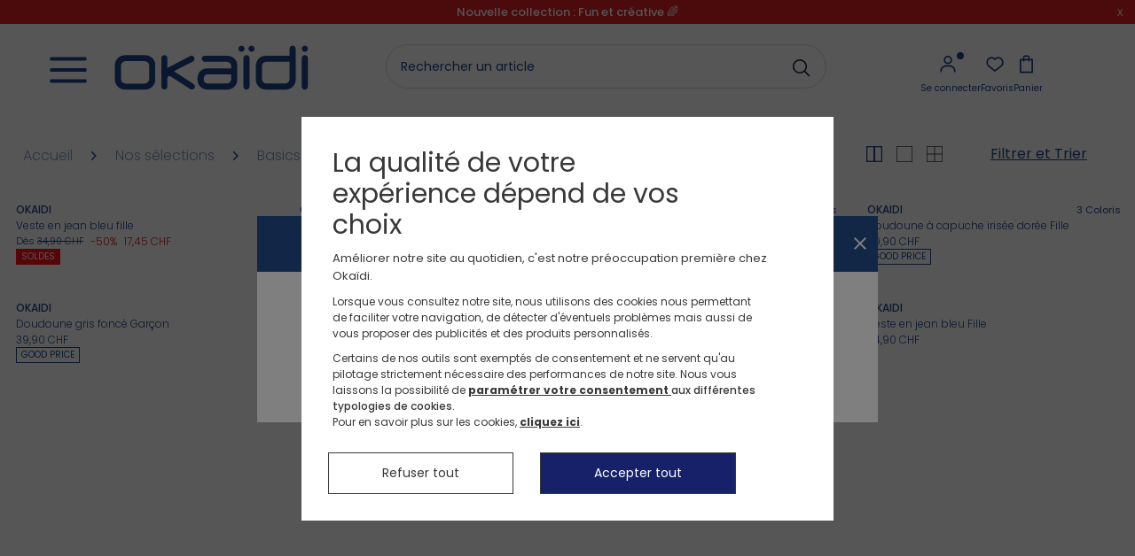

--- FILE ---
content_type: text/html; charset=utf-8
request_url: https://fr.okaidi.ch/nos-selections/basics-3/manteaux-vestes-16
body_size: 100843
content:
    <script type="text/javascript">
    var cdnHostValue = '//static.idkids.fr/';
    if (cdnHostValue) {
        window.__webpack_public_path__ = cdnHostValue + 'Scripts/dist/';
    }
    </script>

<!DOCTYPE html>
<html xmlns="http://www.w3.org/1999/xhtml" lang="fr-CH" xml:lang="fr-CH" data-store="okaidi" data-store-id="11">
<head>
    <title>Manteaux, vestes | Okaïdi-Obaïbi</title>

    

<script type="text/javascript" language="javascript">
    //TAGCOMMANDER
    var tc_vars = new Array();
</script>

    <script async type="text/javascript" src=https://containers.okaidi.ch/tc_okaidi_29.js?v=1.2 ></script>

    <meta http-equiv="content-type" content="text/html;charset=UTF-8" />
    <meta http-equiv="content-language" content="fr-CH" />
    <meta name="description" content="Manteaux, vestes une sélection Okaïdi. Profitez de notre programme de fidélité OK+ ! Livraison gratuite sous conditions, satisfait ou remboursé pendant 60 jours" />
    <meta name="keywords" content="" />
    <meta name="viewport" content="width=device-width, initial-scale=1, viewport-fit=cover" />
    <meta name="language" content="fr-CH" />
    <meta name="theme-color" content="#16216A" />
    <link href="/Content/FontPDF/Poppins-Regular.ttf" as="font" crossorigin="anonymous">
            <meta name="google-site-verification" content="VuGAqikYMw3qpKAxOoxTXe013x9YKJMH5sjCJpsMA58" />

    <meta http-equiv="x-ua-compatible" content="ie=edge"><script type="text/javascript">window.NREUM||(NREUM={});NREUM.info = {"beacon":"bam.nr-data.net","errorBeacon":"bam.nr-data.net","licenseKey":"441006e1e2","applicationID":"1645321859","transactionName":"ZFxaYkNRV0MEAEZZCl0WdWByH3pREQJeXwJwVlZCQ19VXAARHXMER1xfWUNJ","queueTime":0,"applicationTime":1561,"agent":"","atts":""}</script><script type="text/javascript">(window.NREUM||(NREUM={})).init={privacy:{cookies_enabled:true},ajax:{deny_list:[]},session_trace:{sampling_rate:0.0,mode:"FIXED_RATE",enabled:true,error_sampling_rate:0.0},feature_flags:["soft_nav"]};(window.NREUM||(NREUM={})).loader_config={xpid:"Uw8EUFJQGwIGUFRRBQAPU10=",licenseKey:"441006e1e2",applicationID:"1645321859",browserID:"1834846941"};;/*! For license information please see nr-loader-full-1.308.0.min.js.LICENSE.txt */
(()=>{var e,t,r={384:(e,t,r)=>{"use strict";r.d(t,{NT:()=>a,US:()=>u,Zm:()=>o,bQ:()=>d,dV:()=>c,pV:()=>l});var n=r(6154),i=r(1863),s=r(1910);const a={beacon:"bam.nr-data.net",errorBeacon:"bam.nr-data.net"};function o(){return n.gm.NREUM||(n.gm.NREUM={}),void 0===n.gm.newrelic&&(n.gm.newrelic=n.gm.NREUM),n.gm.NREUM}function c(){let e=o();return e.o||(e.o={ST:n.gm.setTimeout,SI:n.gm.setImmediate||n.gm.setInterval,CT:n.gm.clearTimeout,XHR:n.gm.XMLHttpRequest,REQ:n.gm.Request,EV:n.gm.Event,PR:n.gm.Promise,MO:n.gm.MutationObserver,FETCH:n.gm.fetch,WS:n.gm.WebSocket},(0,s.i)(...Object.values(e.o))),e}function d(e,t){let r=o();r.initializedAgents??={},t.initializedAt={ms:(0,i.t)(),date:new Date},r.initializedAgents[e]=t}function u(e,t){o()[e]=t}function l(){return function(){let e=o();const t=e.info||{};e.info={beacon:a.beacon,errorBeacon:a.errorBeacon,...t}}(),function(){let e=o();const t=e.init||{};e.init={...t}}(),c(),function(){let e=o();const t=e.loader_config||{};e.loader_config={...t}}(),o()}},782:(e,t,r)=>{"use strict";r.d(t,{T:()=>n});const n=r(860).K7.pageViewTiming},860:(e,t,r)=>{"use strict";r.d(t,{$J:()=>u,K7:()=>c,P3:()=>d,XX:()=>i,Yy:()=>o,df:()=>s,qY:()=>n,v4:()=>a});const n="events",i="jserrors",s="browser/blobs",a="rum",o="browser/logs",c={ajax:"ajax",genericEvents:"generic_events",jserrors:i,logging:"logging",metrics:"metrics",pageAction:"page_action",pageViewEvent:"page_view_event",pageViewTiming:"page_view_timing",sessionReplay:"session_replay",sessionTrace:"session_trace",softNav:"soft_navigations",spa:"spa"},d={[c.pageViewEvent]:1,[c.pageViewTiming]:2,[c.metrics]:3,[c.jserrors]:4,[c.spa]:5,[c.ajax]:6,[c.sessionTrace]:7,[c.softNav]:8,[c.sessionReplay]:9,[c.logging]:10,[c.genericEvents]:11},u={[c.pageViewEvent]:a,[c.pageViewTiming]:n,[c.ajax]:n,[c.spa]:n,[c.softNav]:n,[c.metrics]:i,[c.jserrors]:i,[c.sessionTrace]:s,[c.sessionReplay]:s,[c.logging]:o,[c.genericEvents]:"ins"}},944:(e,t,r)=>{"use strict";r.d(t,{R:()=>i});var n=r(3241);function i(e,t){"function"==typeof console.debug&&(console.debug("New Relic Warning: https://github.com/newrelic/newrelic-browser-agent/blob/main/docs/warning-codes.md#".concat(e),t),(0,n.W)({agentIdentifier:null,drained:null,type:"data",name:"warn",feature:"warn",data:{code:e,secondary:t}}))}},993:(e,t,r)=>{"use strict";r.d(t,{A$:()=>s,ET:()=>a,TZ:()=>o,p_:()=>i});var n=r(860);const i={ERROR:"ERROR",WARN:"WARN",INFO:"INFO",DEBUG:"DEBUG",TRACE:"TRACE"},s={OFF:0,ERROR:1,WARN:2,INFO:3,DEBUG:4,TRACE:5},a="log",o=n.K7.logging},1541:(e,t,r)=>{"use strict";r.d(t,{U:()=>i,f:()=>n});const n={MFE:"MFE",BA:"BA"};function i(e,t){if(2!==t?.harvestEndpointVersion)return{};const r=t.agentRef.runtime.appMetadata.agents[0].entityGuid;return e?{"source.id":e.id,"source.name":e.name,"source.type":e.type,"parent.id":e.parent?.id||r,"parent.type":e.parent?.type||n.BA}:{"entity.guid":r,appId:t.agentRef.info.applicationID}}},1687:(e,t,r)=>{"use strict";r.d(t,{Ak:()=>d,Ze:()=>h,x3:()=>u});var n=r(3241),i=r(7836),s=r(3606),a=r(860),o=r(2646);const c={};function d(e,t){const r={staged:!1,priority:a.P3[t]||0};l(e),c[e].get(t)||c[e].set(t,r)}function u(e,t){e&&c[e]&&(c[e].get(t)&&c[e].delete(t),p(e,t,!1),c[e].size&&f(e))}function l(e){if(!e)throw new Error("agentIdentifier required");c[e]||(c[e]=new Map)}function h(e="",t="feature",r=!1){if(l(e),!e||!c[e].get(t)||r)return p(e,t);c[e].get(t).staged=!0,f(e)}function f(e){const t=Array.from(c[e]);t.every(([e,t])=>t.staged)&&(t.sort((e,t)=>e[1].priority-t[1].priority),t.forEach(([t])=>{c[e].delete(t),p(e,t)}))}function p(e,t,r=!0){const a=e?i.ee.get(e):i.ee,c=s.i.handlers;if(!a.aborted&&a.backlog&&c){if((0,n.W)({agentIdentifier:e,type:"lifecycle",name:"drain",feature:t}),r){const e=a.backlog[t],r=c[t];if(r){for(let t=0;e&&t<e.length;++t)g(e[t],r);Object.entries(r).forEach(([e,t])=>{Object.values(t||{}).forEach(t=>{t[0]?.on&&t[0]?.context()instanceof o.y&&t[0].on(e,t[1])})})}}a.isolatedBacklog||delete c[t],a.backlog[t]=null,a.emit("drain-"+t,[])}}function g(e,t){var r=e[1];Object.values(t[r]||{}).forEach(t=>{var r=e[0];if(t[0]===r){var n=t[1],i=e[3],s=e[2];n.apply(i,s)}})}},1738:(e,t,r)=>{"use strict";r.d(t,{U:()=>f,Y:()=>h});var n=r(3241),i=r(9908),s=r(1863),a=r(944),o=r(5701),c=r(3969),d=r(8362),u=r(860),l=r(4261);function h(e,t,r,s){const h=s||r;!h||h[e]&&h[e]!==d.d.prototype[e]||(h[e]=function(){(0,i.p)(c.xV,["API/"+e+"/called"],void 0,u.K7.metrics,r.ee),(0,n.W)({agentIdentifier:r.agentIdentifier,drained:!!o.B?.[r.agentIdentifier],type:"data",name:"api",feature:l.Pl+e,data:{}});try{return t.apply(this,arguments)}catch(e){(0,a.R)(23,e)}})}function f(e,t,r,n,a){const o=e.info;null===r?delete o.jsAttributes[t]:o.jsAttributes[t]=r,(a||null===r)&&(0,i.p)(l.Pl+n,[(0,s.t)(),t,r],void 0,"session",e.ee)}},1741:(e,t,r)=>{"use strict";r.d(t,{W:()=>s});var n=r(944),i=r(4261);class s{#e(e,...t){if(this[e]!==s.prototype[e])return this[e](...t);(0,n.R)(35,e)}addPageAction(e,t){return this.#e(i.hG,e,t)}register(e){return this.#e(i.eY,e)}recordCustomEvent(e,t){return this.#e(i.fF,e,t)}setPageViewName(e,t){return this.#e(i.Fw,e,t)}setCustomAttribute(e,t,r){return this.#e(i.cD,e,t,r)}noticeError(e,t){return this.#e(i.o5,e,t)}setUserId(e,t=!1){return this.#e(i.Dl,e,t)}setApplicationVersion(e){return this.#e(i.nb,e)}setErrorHandler(e){return this.#e(i.bt,e)}addRelease(e,t){return this.#e(i.k6,e,t)}log(e,t){return this.#e(i.$9,e,t)}start(){return this.#e(i.d3)}finished(e){return this.#e(i.BL,e)}recordReplay(){return this.#e(i.CH)}pauseReplay(){return this.#e(i.Tb)}addToTrace(e){return this.#e(i.U2,e)}setCurrentRouteName(e){return this.#e(i.PA,e)}interaction(e){return this.#e(i.dT,e)}wrapLogger(e,t,r){return this.#e(i.Wb,e,t,r)}measure(e,t){return this.#e(i.V1,e,t)}consent(e){return this.#e(i.Pv,e)}}},1863:(e,t,r)=>{"use strict";function n(){return Math.floor(performance.now())}r.d(t,{t:()=>n})},1910:(e,t,r)=>{"use strict";r.d(t,{i:()=>s});var n=r(944);const i=new Map;function s(...e){return e.every(e=>{if(i.has(e))return i.get(e);const t="function"==typeof e?e.toString():"",r=t.includes("[native code]"),s=t.includes("nrWrapper");return r||s||(0,n.R)(64,e?.name||t),i.set(e,r),r})}},2555:(e,t,r)=>{"use strict";r.d(t,{D:()=>o,f:()=>a});var n=r(384),i=r(8122);const s={beacon:n.NT.beacon,errorBeacon:n.NT.errorBeacon,licenseKey:void 0,applicationID:void 0,sa:void 0,queueTime:void 0,applicationTime:void 0,ttGuid:void 0,user:void 0,account:void 0,product:void 0,extra:void 0,jsAttributes:{},userAttributes:void 0,atts:void 0,transactionName:void 0,tNamePlain:void 0};function a(e){try{return!!e.licenseKey&&!!e.errorBeacon&&!!e.applicationID}catch(e){return!1}}const o=e=>(0,i.a)(e,s)},2614:(e,t,r)=>{"use strict";r.d(t,{BB:()=>a,H3:()=>n,g:()=>d,iL:()=>c,tS:()=>o,uh:()=>i,wk:()=>s});const n="NRBA",i="SESSION",s=144e5,a=18e5,o={STARTED:"session-started",PAUSE:"session-pause",RESET:"session-reset",RESUME:"session-resume",UPDATE:"session-update"},c={SAME_TAB:"same-tab",CROSS_TAB:"cross-tab"},d={OFF:0,FULL:1,ERROR:2}},2646:(e,t,r)=>{"use strict";r.d(t,{y:()=>n});class n{constructor(e){this.contextId=e}}},2843:(e,t,r)=>{"use strict";r.d(t,{G:()=>s,u:()=>i});var n=r(3878);function i(e,t=!1,r,i){(0,n.DD)("visibilitychange",function(){if(t)return void("hidden"===document.visibilityState&&e());e(document.visibilityState)},r,i)}function s(e,t,r){(0,n.sp)("pagehide",e,t,r)}},3241:(e,t,r)=>{"use strict";r.d(t,{W:()=>s});var n=r(6154);const i="newrelic";function s(e={}){try{n.gm.dispatchEvent(new CustomEvent(i,{detail:e}))}catch(e){}}},3304:(e,t,r)=>{"use strict";r.d(t,{A:()=>s});var n=r(7836);const i=()=>{const e=new WeakSet;return(t,r)=>{if("object"==typeof r&&null!==r){if(e.has(r))return;e.add(r)}return r}};function s(e){try{return JSON.stringify(e,i())??""}catch(e){try{n.ee.emit("internal-error",[e])}catch(e){}return""}}},3333:(e,t,r)=>{"use strict";r.d(t,{$v:()=>u,TZ:()=>n,Xh:()=>c,Zp:()=>i,kd:()=>d,mq:()=>o,nf:()=>a,qN:()=>s});const n=r(860).K7.genericEvents,i=["auxclick","click","copy","keydown","paste","scrollend"],s=["focus","blur"],a=4,o=1e3,c=2e3,d=["PageAction","UserAction","BrowserPerformance"],u={RESOURCES:"experimental.resources",REGISTER:"register"}},3434:(e,t,r)=>{"use strict";r.d(t,{Jt:()=>s,YM:()=>d});var n=r(7836),i=r(5607);const s="nr@original:".concat(i.W),a=50;var o=Object.prototype.hasOwnProperty,c=!1;function d(e,t){return e||(e=n.ee),r.inPlace=function(e,t,n,i,s){n||(n="");const a="-"===n.charAt(0);for(let o=0;o<t.length;o++){const c=t[o],d=e[c];l(d)||(e[c]=r(d,a?c+n:n,i,c,s))}},r.flag=s,r;function r(t,r,n,c,d){return l(t)?t:(r||(r=""),nrWrapper[s]=t,function(e,t,r){if(Object.defineProperty&&Object.keys)try{return Object.keys(e).forEach(function(r){Object.defineProperty(t,r,{get:function(){return e[r]},set:function(t){return e[r]=t,t}})}),t}catch(e){u([e],r)}for(var n in e)o.call(e,n)&&(t[n]=e[n])}(t,nrWrapper,e),nrWrapper);function nrWrapper(){var s,o,l,h;let f;try{o=this,s=[...arguments],l="function"==typeof n?n(s,o):n||{}}catch(t){u([t,"",[s,o,c],l],e)}i(r+"start",[s,o,c],l,d);const p=performance.now();let g;try{return h=t.apply(o,s),g=performance.now(),h}catch(e){throw g=performance.now(),i(r+"err",[s,o,e],l,d),f=e,f}finally{const e=g-p,t={start:p,end:g,duration:e,isLongTask:e>=a,methodName:c,thrownError:f};t.isLongTask&&i("long-task",[t,o],l,d),i(r+"end",[s,o,h],l,d)}}}function i(r,n,i,s){if(!c||t){var a=c;c=!0;try{e.emit(r,n,i,t,s)}catch(t){u([t,r,n,i],e)}c=a}}}function u(e,t){t||(t=n.ee);try{t.emit("internal-error",e)}catch(e){}}function l(e){return!(e&&"function"==typeof e&&e.apply&&!e[s])}},3606:(e,t,r)=>{"use strict";r.d(t,{i:()=>s});var n=r(9908);s.on=a;var i=s.handlers={};function s(e,t,r,s){a(s||n.d,i,e,t,r)}function a(e,t,r,i,s){s||(s="feature"),e||(e=n.d);var a=t[s]=t[s]||{};(a[r]=a[r]||[]).push([e,i])}},3738:(e,t,r)=>{"use strict";r.d(t,{He:()=>i,Kp:()=>o,Lc:()=>d,Rz:()=>u,TZ:()=>n,bD:()=>s,d3:()=>a,jx:()=>l,sl:()=>h,uP:()=>c});const n=r(860).K7.sessionTrace,i="bstResource",s="resource",a="-start",o="-end",c="fn"+a,d="fn"+o,u="pushState",l=1e3,h=3e4},3785:(e,t,r)=>{"use strict";r.d(t,{R:()=>c,b:()=>d});var n=r(9908),i=r(1863),s=r(860),a=r(3969),o=r(993);function c(e,t,r={},c=o.p_.INFO,d=!0,u,l=(0,i.t)()){(0,n.p)(a.xV,["API/logging/".concat(c.toLowerCase(),"/called")],void 0,s.K7.metrics,e),(0,n.p)(o.ET,[l,t,r,c,d,u],void 0,s.K7.logging,e)}function d(e){return"string"==typeof e&&Object.values(o.p_).some(t=>t===e.toUpperCase().trim())}},3878:(e,t,r)=>{"use strict";function n(e,t){return{capture:e,passive:!1,signal:t}}function i(e,t,r=!1,i){window.addEventListener(e,t,n(r,i))}function s(e,t,r=!1,i){document.addEventListener(e,t,n(r,i))}r.d(t,{DD:()=>s,jT:()=>n,sp:()=>i})},3969:(e,t,r)=>{"use strict";r.d(t,{TZ:()=>n,XG:()=>o,rs:()=>i,xV:()=>a,z_:()=>s});const n=r(860).K7.metrics,i="sm",s="cm",a="storeSupportabilityMetrics",o="storeEventMetrics"},4234:(e,t,r)=>{"use strict";r.d(t,{W:()=>s});var n=r(7836),i=r(1687);class s{constructor(e,t){this.agentIdentifier=e,this.ee=n.ee.get(e),this.featureName=t,this.blocked=!1}deregisterDrain(){(0,i.x3)(this.agentIdentifier,this.featureName)}}},4261:(e,t,r)=>{"use strict";r.d(t,{$9:()=>d,BL:()=>o,CH:()=>f,Dl:()=>w,Fw:()=>y,PA:()=>m,Pl:()=>n,Pv:()=>T,Tb:()=>l,U2:()=>s,V1:()=>E,Wb:()=>x,bt:()=>b,cD:()=>v,d3:()=>R,dT:()=>c,eY:()=>p,fF:()=>h,hG:()=>i,k6:()=>a,nb:()=>g,o5:()=>u});const n="api-",i="addPageAction",s="addToTrace",a="addRelease",o="finished",c="interaction",d="log",u="noticeError",l="pauseReplay",h="recordCustomEvent",f="recordReplay",p="register",g="setApplicationVersion",m="setCurrentRouteName",v="setCustomAttribute",b="setErrorHandler",y="setPageViewName",w="setUserId",R="start",x="wrapLogger",E="measure",T="consent"},5205:(e,t,r)=>{"use strict";r.d(t,{j:()=>S});var n=r(384),i=r(1741);var s=r(2555),a=r(3333);const o=e=>{if(!e||"string"!=typeof e)return!1;try{document.createDocumentFragment().querySelector(e)}catch{return!1}return!0};var c=r(2614),d=r(944),u=r(8122);const l="[data-nr-mask]",h=e=>(0,u.a)(e,(()=>{const e={feature_flags:[],experimental:{allow_registered_children:!1,resources:!1},mask_selector:"*",block_selector:"[data-nr-block]",mask_input_options:{color:!1,date:!1,"datetime-local":!1,email:!1,month:!1,number:!1,range:!1,search:!1,tel:!1,text:!1,time:!1,url:!1,week:!1,textarea:!1,select:!1,password:!0}};return{ajax:{deny_list:void 0,block_internal:!0,enabled:!0,autoStart:!0},api:{get allow_registered_children(){return e.feature_flags.includes(a.$v.REGISTER)||e.experimental.allow_registered_children},set allow_registered_children(t){e.experimental.allow_registered_children=t},duplicate_registered_data:!1},browser_consent_mode:{enabled:!1},distributed_tracing:{enabled:void 0,exclude_newrelic_header:void 0,cors_use_newrelic_header:void 0,cors_use_tracecontext_headers:void 0,allowed_origins:void 0},get feature_flags(){return e.feature_flags},set feature_flags(t){e.feature_flags=t},generic_events:{enabled:!0,autoStart:!0},harvest:{interval:30},jserrors:{enabled:!0,autoStart:!0},logging:{enabled:!0,autoStart:!0},metrics:{enabled:!0,autoStart:!0},obfuscate:void 0,page_action:{enabled:!0},page_view_event:{enabled:!0,autoStart:!0},page_view_timing:{enabled:!0,autoStart:!0},performance:{capture_marks:!1,capture_measures:!1,capture_detail:!0,resources:{get enabled(){return e.feature_flags.includes(a.$v.RESOURCES)||e.experimental.resources},set enabled(t){e.experimental.resources=t},asset_types:[],first_party_domains:[],ignore_newrelic:!0}},privacy:{cookies_enabled:!0},proxy:{assets:void 0,beacon:void 0},session:{expiresMs:c.wk,inactiveMs:c.BB},session_replay:{autoStart:!0,enabled:!1,preload:!1,sampling_rate:10,error_sampling_rate:100,collect_fonts:!1,inline_images:!1,fix_stylesheets:!0,mask_all_inputs:!0,get mask_text_selector(){return e.mask_selector},set mask_text_selector(t){o(t)?e.mask_selector="".concat(t,",").concat(l):""===t||null===t?e.mask_selector=l:(0,d.R)(5,t)},get block_class(){return"nr-block"},get ignore_class(){return"nr-ignore"},get mask_text_class(){return"nr-mask"},get block_selector(){return e.block_selector},set block_selector(t){o(t)?e.block_selector+=",".concat(t):""!==t&&(0,d.R)(6,t)},get mask_input_options(){return e.mask_input_options},set mask_input_options(t){t&&"object"==typeof t?e.mask_input_options={...t,password:!0}:(0,d.R)(7,t)}},session_trace:{enabled:!0,autoStart:!0},soft_navigations:{enabled:!0,autoStart:!0},spa:{enabled:!0,autoStart:!0},ssl:void 0,user_actions:{enabled:!0,elementAttributes:["id","className","tagName","type"]}}})());var f=r(6154),p=r(9324);let g=0;const m={buildEnv:p.F3,distMethod:p.Xs,version:p.xv,originTime:f.WN},v={consented:!1},b={appMetadata:{},get consented(){return this.session?.state?.consent||v.consented},set consented(e){v.consented=e},customTransaction:void 0,denyList:void 0,disabled:!1,harvester:void 0,isolatedBacklog:!1,isRecording:!1,loaderType:void 0,maxBytes:3e4,obfuscator:void 0,onerror:void 0,ptid:void 0,releaseIds:{},session:void 0,timeKeeper:void 0,registeredEntities:[],jsAttributesMetadata:{bytes:0},get harvestCount(){return++g}},y=e=>{const t=(0,u.a)(e,b),r=Object.keys(m).reduce((e,t)=>(e[t]={value:m[t],writable:!1,configurable:!0,enumerable:!0},e),{});return Object.defineProperties(t,r)};var w=r(5701);const R=e=>{const t=e.startsWith("http");e+="/",r.p=t?e:"https://"+e};var x=r(7836),E=r(3241);const T={accountID:void 0,trustKey:void 0,agentID:void 0,licenseKey:void 0,applicationID:void 0,xpid:void 0},A=e=>(0,u.a)(e,T),_=new Set;function S(e,t={},r,a){let{init:o,info:c,loader_config:d,runtime:u={},exposed:l=!0}=t;if(!c){const e=(0,n.pV)();o=e.init,c=e.info,d=e.loader_config}e.init=h(o||{}),e.loader_config=A(d||{}),c.jsAttributes??={},f.bv&&(c.jsAttributes.isWorker=!0),e.info=(0,s.D)(c);const p=e.init,g=[c.beacon,c.errorBeacon];_.has(e.agentIdentifier)||(p.proxy.assets&&(R(p.proxy.assets),g.push(p.proxy.assets)),p.proxy.beacon&&g.push(p.proxy.beacon),e.beacons=[...g],function(e){const t=(0,n.pV)();Object.getOwnPropertyNames(i.W.prototype).forEach(r=>{const n=i.W.prototype[r];if("function"!=typeof n||"constructor"===n)return;let s=t[r];e[r]&&!1!==e.exposed&&"micro-agent"!==e.runtime?.loaderType&&(t[r]=(...t)=>{const n=e[r](...t);return s?s(...t):n})})}(e),(0,n.US)("activatedFeatures",w.B)),u.denyList=[...p.ajax.deny_list||[],...p.ajax.block_internal?g:[]],u.ptid=e.agentIdentifier,u.loaderType=r,e.runtime=y(u),_.has(e.agentIdentifier)||(e.ee=x.ee.get(e.agentIdentifier),e.exposed=l,(0,E.W)({agentIdentifier:e.agentIdentifier,drained:!!w.B?.[e.agentIdentifier],type:"lifecycle",name:"initialize",feature:void 0,data:e.config})),_.add(e.agentIdentifier)}},5270:(e,t,r)=>{"use strict";r.d(t,{Aw:()=>a,SR:()=>s,rF:()=>o});var n=r(384),i=r(7767);function s(e){return!!(0,n.dV)().o.MO&&(0,i.V)(e)&&!0===e?.session_trace.enabled}function a(e){return!0===e?.session_replay.preload&&s(e)}function o(e,t){try{if("string"==typeof t?.type){if("password"===t.type.toLowerCase())return"*".repeat(e?.length||0);if(void 0!==t?.dataset?.nrUnmask||t?.classList?.contains("nr-unmask"))return e}}catch(e){}return"string"==typeof e?e.replace(/[\S]/g,"*"):"*".repeat(e?.length||0)}},5289:(e,t,r)=>{"use strict";r.d(t,{GG:()=>a,Qr:()=>c,sB:()=>o});var n=r(3878),i=r(6389);function s(){return"undefined"==typeof document||"complete"===document.readyState}function a(e,t){if(s())return e();const r=(0,i.J)(e),a=setInterval(()=>{s()&&(clearInterval(a),r())},500);(0,n.sp)("load",r,t)}function o(e){if(s())return e();(0,n.DD)("DOMContentLoaded",e)}function c(e){if(s())return e();(0,n.sp)("popstate",e)}},5607:(e,t,r)=>{"use strict";r.d(t,{W:()=>n});const n=(0,r(9566).bz)()},5701:(e,t,r)=>{"use strict";r.d(t,{B:()=>s,t:()=>a});var n=r(3241);const i=new Set,s={};function a(e,t){const r=t.agentIdentifier;s[r]??={},e&&"object"==typeof e&&(i.has(r)||(t.ee.emit("rumresp",[e]),s[r]=e,i.add(r),(0,n.W)({agentIdentifier:r,loaded:!0,drained:!0,type:"lifecycle",name:"load",feature:void 0,data:e})))}},6154:(e,t,r)=>{"use strict";r.d(t,{OF:()=>d,RI:()=>i,WN:()=>h,bv:()=>s,eN:()=>f,gm:()=>a,lR:()=>l,m:()=>c,mw:()=>o,sb:()=>u});var n=r(1863);const i="undefined"!=typeof window&&!!window.document,s="undefined"!=typeof WorkerGlobalScope&&("undefined"!=typeof self&&self instanceof WorkerGlobalScope&&self.navigator instanceof WorkerNavigator||"undefined"!=typeof globalThis&&globalThis instanceof WorkerGlobalScope&&globalThis.navigator instanceof WorkerNavigator),a=i?window:"undefined"!=typeof WorkerGlobalScope&&("undefined"!=typeof self&&self instanceof WorkerGlobalScope&&self||"undefined"!=typeof globalThis&&globalThis instanceof WorkerGlobalScope&&globalThis),o=Boolean("hidden"===a?.document?.visibilityState),c=""+a?.location,d=/iPad|iPhone|iPod/.test(a.navigator?.userAgent),u=d&&"undefined"==typeof SharedWorker,l=(()=>{const e=a.navigator?.userAgent?.match(/Firefox[/\s](\d+\.\d+)/);return Array.isArray(e)&&e.length>=2?+e[1]:0})(),h=Date.now()-(0,n.t)(),f=()=>"undefined"!=typeof PerformanceNavigationTiming&&a?.performance?.getEntriesByType("navigation")?.[0]?.responseStart},6344:(e,t,r)=>{"use strict";r.d(t,{BB:()=>u,Qb:()=>l,TZ:()=>i,Ug:()=>a,Vh:()=>s,_s:()=>o,bc:()=>d,yP:()=>c});var n=r(2614);const i=r(860).K7.sessionReplay,s="errorDuringReplay",a=.12,o={DomContentLoaded:0,Load:1,FullSnapshot:2,IncrementalSnapshot:3,Meta:4,Custom:5},c={[n.g.ERROR]:15e3,[n.g.FULL]:3e5,[n.g.OFF]:0},d={RESET:{message:"Session was reset",sm:"Reset"},IMPORT:{message:"Recorder failed to import",sm:"Import"},TOO_MANY:{message:"429: Too Many Requests",sm:"Too-Many"},TOO_BIG:{message:"Payload was too large",sm:"Too-Big"},CROSS_TAB:{message:"Session Entity was set to OFF on another tab",sm:"Cross-Tab"},ENTITLEMENTS:{message:"Session Replay is not allowed and will not be started",sm:"Entitlement"}},u=5e3,l={API:"api",RESUME:"resume",SWITCH_TO_FULL:"switchToFull",INITIALIZE:"initialize",PRELOAD:"preload"}},6389:(e,t,r)=>{"use strict";function n(e,t=500,r={}){const n=r?.leading||!1;let i;return(...r)=>{n&&void 0===i&&(e.apply(this,r),i=setTimeout(()=>{i=clearTimeout(i)},t)),n||(clearTimeout(i),i=setTimeout(()=>{e.apply(this,r)},t))}}function i(e){let t=!1;return(...r)=>{t||(t=!0,e.apply(this,r))}}r.d(t,{J:()=>i,s:()=>n})},6630:(e,t,r)=>{"use strict";r.d(t,{T:()=>n});const n=r(860).K7.pageViewEvent},6774:(e,t,r)=>{"use strict";r.d(t,{T:()=>n});const n=r(860).K7.jserrors},7295:(e,t,r)=>{"use strict";r.d(t,{Xv:()=>a,gX:()=>i,iW:()=>s});var n=[];function i(e){if(!e||s(e))return!1;if(0===n.length)return!0;if("*"===n[0].hostname)return!1;for(var t=0;t<n.length;t++){var r=n[t];if(r.hostname.test(e.hostname)&&r.pathname.test(e.pathname))return!1}return!0}function s(e){return void 0===e.hostname}function a(e){if(n=[],e&&e.length)for(var t=0;t<e.length;t++){let r=e[t];if(!r)continue;if("*"===r)return void(n=[{hostname:"*"}]);0===r.indexOf("http://")?r=r.substring(7):0===r.indexOf("https://")&&(r=r.substring(8));const i=r.indexOf("/");let s,a;i>0?(s=r.substring(0,i),a=r.substring(i)):(s=r,a="*");let[c]=s.split(":");n.push({hostname:o(c),pathname:o(a,!0)})}}function o(e,t=!1){const r=e.replace(/[.+?^${}()|[\]\\]/g,e=>"\\"+e).replace(/\*/g,".*?");return new RegExp((t?"^":"")+r+"$")}},7485:(e,t,r)=>{"use strict";r.d(t,{D:()=>i});var n=r(6154);function i(e){if(0===(e||"").indexOf("data:"))return{protocol:"data"};try{const t=new URL(e,location.href),r={port:t.port,hostname:t.hostname,pathname:t.pathname,search:t.search,protocol:t.protocol.slice(0,t.protocol.indexOf(":")),sameOrigin:t.protocol===n.gm?.location?.protocol&&t.host===n.gm?.location?.host};return r.port&&""!==r.port||("http:"===t.protocol&&(r.port="80"),"https:"===t.protocol&&(r.port="443")),r.pathname&&""!==r.pathname?r.pathname.startsWith("/")||(r.pathname="/".concat(r.pathname)):r.pathname="/",r}catch(e){return{}}}},7699:(e,t,r)=>{"use strict";r.d(t,{It:()=>s,KC:()=>o,No:()=>i,qh:()=>a});var n=r(860);const i=16e3,s=1e6,a="SESSION_ERROR",o={[n.K7.logging]:!0,[n.K7.genericEvents]:!1,[n.K7.jserrors]:!1,[n.K7.ajax]:!1}},7767:(e,t,r)=>{"use strict";r.d(t,{V:()=>i});var n=r(6154);const i=e=>n.RI&&!0===e?.privacy.cookies_enabled},7836:(e,t,r)=>{"use strict";r.d(t,{P:()=>o,ee:()=>c});var n=r(384),i=r(8990),s=r(2646),a=r(5607);const o="nr@context:".concat(a.W),c=function e(t,r){var n={},a={},u={},l=!1;try{l=16===r.length&&d.initializedAgents?.[r]?.runtime.isolatedBacklog}catch(e){}var h={on:p,addEventListener:p,removeEventListener:function(e,t){var r=n[e];if(!r)return;for(var i=0;i<r.length;i++)r[i]===t&&r.splice(i,1)},emit:function(e,r,n,i,s){!1!==s&&(s=!0);if(c.aborted&&!i)return;t&&s&&t.emit(e,r,n);var o=f(n);g(e).forEach(e=>{e.apply(o,r)});var d=v()[a[e]];d&&d.push([h,e,r,o]);return o},get:m,listeners:g,context:f,buffer:function(e,t){const r=v();if(t=t||"feature",h.aborted)return;Object.entries(e||{}).forEach(([e,n])=>{a[n]=t,t in r||(r[t]=[])})},abort:function(){h._aborted=!0,Object.keys(h.backlog).forEach(e=>{delete h.backlog[e]})},isBuffering:function(e){return!!v()[a[e]]},debugId:r,backlog:l?{}:t&&"object"==typeof t.backlog?t.backlog:{},isolatedBacklog:l};return Object.defineProperty(h,"aborted",{get:()=>{let e=h._aborted||!1;return e||(t&&(e=t.aborted),e)}}),h;function f(e){return e&&e instanceof s.y?e:e?(0,i.I)(e,o,()=>new s.y(o)):new s.y(o)}function p(e,t){n[e]=g(e).concat(t)}function g(e){return n[e]||[]}function m(t){return u[t]=u[t]||e(h,t)}function v(){return h.backlog}}(void 0,"globalEE"),d=(0,n.Zm)();d.ee||(d.ee=c)},8122:(e,t,r)=>{"use strict";r.d(t,{a:()=>i});var n=r(944);function i(e,t){try{if(!e||"object"!=typeof e)return(0,n.R)(3);if(!t||"object"!=typeof t)return(0,n.R)(4);const r=Object.create(Object.getPrototypeOf(t),Object.getOwnPropertyDescriptors(t)),s=0===Object.keys(r).length?e:r;for(let a in s)if(void 0!==e[a])try{if(null===e[a]){r[a]=null;continue}Array.isArray(e[a])&&Array.isArray(t[a])?r[a]=Array.from(new Set([...e[a],...t[a]])):"object"==typeof e[a]&&"object"==typeof t[a]?r[a]=i(e[a],t[a]):r[a]=e[a]}catch(e){r[a]||(0,n.R)(1,e)}return r}catch(e){(0,n.R)(2,e)}}},8139:(e,t,r)=>{"use strict";r.d(t,{u:()=>h});var n=r(7836),i=r(3434),s=r(8990),a=r(6154);const o={},c=a.gm.XMLHttpRequest,d="addEventListener",u="removeEventListener",l="nr@wrapped:".concat(n.P);function h(e){var t=function(e){return(e||n.ee).get("events")}(e);if(o[t.debugId]++)return t;o[t.debugId]=1;var r=(0,i.YM)(t,!0);function h(e){r.inPlace(e,[d,u],"-",p)}function p(e,t){return e[1]}return"getPrototypeOf"in Object&&(a.RI&&f(document,h),c&&f(c.prototype,h),f(a.gm,h)),t.on(d+"-start",function(e,t){var n=e[1];if(null!==n&&("function"==typeof n||"object"==typeof n)&&"newrelic"!==e[0]){var i=(0,s.I)(n,l,function(){var e={object:function(){if("function"!=typeof n.handleEvent)return;return n.handleEvent.apply(n,arguments)},function:n}[typeof n];return e?r(e,"fn-",null,e.name||"anonymous"):n});this.wrapped=e[1]=i}}),t.on(u+"-start",function(e){e[1]=this.wrapped||e[1]}),t}function f(e,t,...r){let n=e;for(;"object"==typeof n&&!Object.prototype.hasOwnProperty.call(n,d);)n=Object.getPrototypeOf(n);n&&t(n,...r)}},8362:(e,t,r)=>{"use strict";r.d(t,{d:()=>s});var n=r(9566),i=r(1741);class s extends i.W{agentIdentifier=(0,n.LA)(16)}},8374:(e,t,r)=>{r.nc=(()=>{try{return document?.currentScript?.nonce}catch(e){}return""})()},8990:(e,t,r)=>{"use strict";r.d(t,{I:()=>i});var n=Object.prototype.hasOwnProperty;function i(e,t,r){if(n.call(e,t))return e[t];var i=r();if(Object.defineProperty&&Object.keys)try{return Object.defineProperty(e,t,{value:i,writable:!0,enumerable:!1}),i}catch(e){}return e[t]=i,i}},9119:(e,t,r)=>{"use strict";r.d(t,{L:()=>s});var n=/([^?#]*)[^#]*(#[^?]*|$).*/,i=/([^?#]*)().*/;function s(e,t){return e?e.replace(t?n:i,"$1$2"):e}},9300:(e,t,r)=>{"use strict";r.d(t,{T:()=>n});const n=r(860).K7.ajax},9324:(e,t,r)=>{"use strict";r.d(t,{AJ:()=>a,F3:()=>i,Xs:()=>s,Yq:()=>o,xv:()=>n});const n="1.308.0",i="PROD",s="CDN",a="@newrelic/rrweb",o="1.0.1"},9566:(e,t,r)=>{"use strict";r.d(t,{LA:()=>o,ZF:()=>c,bz:()=>a,el:()=>d});var n=r(6154);const i="xxxxxxxx-xxxx-4xxx-yxxx-xxxxxxxxxxxx";function s(e,t){return e?15&e[t]:16*Math.random()|0}function a(){const e=n.gm?.crypto||n.gm?.msCrypto;let t,r=0;return e&&e.getRandomValues&&(t=e.getRandomValues(new Uint8Array(30))),i.split("").map(e=>"x"===e?s(t,r++).toString(16):"y"===e?(3&s()|8).toString(16):e).join("")}function o(e){const t=n.gm?.crypto||n.gm?.msCrypto;let r,i=0;t&&t.getRandomValues&&(r=t.getRandomValues(new Uint8Array(e)));const a=[];for(var o=0;o<e;o++)a.push(s(r,i++).toString(16));return a.join("")}function c(){return o(16)}function d(){return o(32)}},9908:(e,t,r)=>{"use strict";r.d(t,{d:()=>n,p:()=>i});var n=r(7836).ee.get("handle");function i(e,t,r,i,s){s?(s.buffer([e],i),s.emit(e,t,r)):(n.buffer([e],i),n.emit(e,t,r))}}},n={};function i(e){var t=n[e];if(void 0!==t)return t.exports;var s=n[e]={exports:{}};return r[e](s,s.exports,i),s.exports}i.m=r,i.d=(e,t)=>{for(var r in t)i.o(t,r)&&!i.o(e,r)&&Object.defineProperty(e,r,{enumerable:!0,get:t[r]})},i.f={},i.e=e=>Promise.all(Object.keys(i.f).reduce((t,r)=>(i.f[r](e,t),t),[])),i.u=e=>({95:"nr-full-compressor",222:"nr-full-recorder",891:"nr-full"}[e]+"-1.308.0.min.js"),i.o=(e,t)=>Object.prototype.hasOwnProperty.call(e,t),e={},t="NRBA-1.308.0.PROD:",i.l=(r,n,s,a)=>{if(e[r])e[r].push(n);else{var o,c;if(void 0!==s)for(var d=document.getElementsByTagName("script"),u=0;u<d.length;u++){var l=d[u];if(l.getAttribute("src")==r||l.getAttribute("data-webpack")==t+s){o=l;break}}if(!o){c=!0;var h={891:"sha512-fcveNDcpRQS9OweGhN4uJe88Qmg+EVyH6j/wngwL2Le0m7LYyz7q+JDx7KBxsdDF4TaPVsSmHg12T3pHwdLa7w==",222:"sha512-O8ZzdvgB4fRyt7k2Qrr4STpR+tCA2mcQEig6/dP3rRy9uEx1CTKQ6cQ7Src0361y7xS434ua+zIPo265ZpjlEg==",95:"sha512-jDWejat/6/UDex/9XjYoPPmpMPuEvBCSuCg/0tnihjbn5bh9mP3An0NzFV9T5Tc+3kKhaXaZA8UIKPAanD2+Gw=="};(o=document.createElement("script")).charset="utf-8",i.nc&&o.setAttribute("nonce",i.nc),o.setAttribute("data-webpack",t+s),o.src=r,0!==o.src.indexOf(window.location.origin+"/")&&(o.crossOrigin="anonymous"),h[a]&&(o.integrity=h[a])}e[r]=[n];var f=(t,n)=>{o.onerror=o.onload=null,clearTimeout(p);var i=e[r];if(delete e[r],o.parentNode&&o.parentNode.removeChild(o),i&&i.forEach(e=>e(n)),t)return t(n)},p=setTimeout(f.bind(null,void 0,{type:"timeout",target:o}),12e4);o.onerror=f.bind(null,o.onerror),o.onload=f.bind(null,o.onload),c&&document.head.appendChild(o)}},i.r=e=>{"undefined"!=typeof Symbol&&Symbol.toStringTag&&Object.defineProperty(e,Symbol.toStringTag,{value:"Module"}),Object.defineProperty(e,"__esModule",{value:!0})},i.p="https://js-agent.newrelic.com/",(()=>{var e={85:0,959:0};i.f.j=(t,r)=>{var n=i.o(e,t)?e[t]:void 0;if(0!==n)if(n)r.push(n[2]);else{var s=new Promise((r,i)=>n=e[t]=[r,i]);r.push(n[2]=s);var a=i.p+i.u(t),o=new Error;i.l(a,r=>{if(i.o(e,t)&&(0!==(n=e[t])&&(e[t]=void 0),n)){var s=r&&("load"===r.type?"missing":r.type),a=r&&r.target&&r.target.src;o.message="Loading chunk "+t+" failed: ("+s+": "+a+")",o.name="ChunkLoadError",o.type=s,o.request=a,n[1](o)}},"chunk-"+t,t)}};var t=(t,r)=>{var n,s,[a,o,c]=r,d=0;if(a.some(t=>0!==e[t])){for(n in o)i.o(o,n)&&(i.m[n]=o[n]);if(c)c(i)}for(t&&t(r);d<a.length;d++)s=a[d],i.o(e,s)&&e[s]&&e[s][0](),e[s]=0},r=self["webpackChunk:NRBA-1.308.0.PROD"]=self["webpackChunk:NRBA-1.308.0.PROD"]||[];r.forEach(t.bind(null,0)),r.push=t.bind(null,r.push.bind(r))})(),(()=>{"use strict";i(8374);var e=i(8362),t=i(860);const r=Object.values(t.K7);var n=i(5205);var s=i(9908),a=i(1863),o=i(4261),c=i(1738);var d=i(1687),u=i(4234),l=i(5289),h=i(6154),f=i(944),p=i(5270),g=i(7767),m=i(6389),v=i(7699);class b extends u.W{constructor(e,t){super(e.agentIdentifier,t),this.agentRef=e,this.abortHandler=void 0,this.featAggregate=void 0,this.loadedSuccessfully=void 0,this.onAggregateImported=new Promise(e=>{this.loadedSuccessfully=e}),this.deferred=Promise.resolve(),!1===e.init[this.featureName].autoStart?this.deferred=new Promise((t,r)=>{this.ee.on("manual-start-all",(0,m.J)(()=>{(0,d.Ak)(e.agentIdentifier,this.featureName),t()}))}):(0,d.Ak)(e.agentIdentifier,t)}importAggregator(e,t,r={}){if(this.featAggregate)return;const n=async()=>{let n;await this.deferred;try{if((0,g.V)(e.init)){const{setupAgentSession:t}=await i.e(891).then(i.bind(i,8766));n=t(e)}}catch(e){(0,f.R)(20,e),this.ee.emit("internal-error",[e]),(0,s.p)(v.qh,[e],void 0,this.featureName,this.ee)}try{if(!this.#t(this.featureName,n,e.init))return(0,d.Ze)(this.agentIdentifier,this.featureName),void this.loadedSuccessfully(!1);const{Aggregate:i}=await t();this.featAggregate=new i(e,r),e.runtime.harvester.initializedAggregates.push(this.featAggregate),this.loadedSuccessfully(!0)}catch(e){(0,f.R)(34,e),this.abortHandler?.(),(0,d.Ze)(this.agentIdentifier,this.featureName,!0),this.loadedSuccessfully(!1),this.ee&&this.ee.abort()}};h.RI?(0,l.GG)(()=>n(),!0):n()}#t(e,r,n){if(this.blocked)return!1;switch(e){case t.K7.sessionReplay:return(0,p.SR)(n)&&!!r;case t.K7.sessionTrace:return!!r;default:return!0}}}var y=i(6630),w=i(2614),R=i(3241);class x extends b{static featureName=y.T;constructor(e){var t;super(e,y.T),this.setupInspectionEvents(e.agentIdentifier),t=e,(0,c.Y)(o.Fw,function(e,r){"string"==typeof e&&("/"!==e.charAt(0)&&(e="/"+e),t.runtime.customTransaction=(r||"http://custom.transaction")+e,(0,s.p)(o.Pl+o.Fw,[(0,a.t)()],void 0,void 0,t.ee))},t),this.importAggregator(e,()=>i.e(891).then(i.bind(i,3718)))}setupInspectionEvents(e){const t=(t,r)=>{t&&(0,R.W)({agentIdentifier:e,timeStamp:t.timeStamp,loaded:"complete"===t.target.readyState,type:"window",name:r,data:t.target.location+""})};(0,l.sB)(e=>{t(e,"DOMContentLoaded")}),(0,l.GG)(e=>{t(e,"load")}),(0,l.Qr)(e=>{t(e,"navigate")}),this.ee.on(w.tS.UPDATE,(t,r)=>{(0,R.W)({agentIdentifier:e,type:"lifecycle",name:"session",data:r})})}}var E=i(384);class T extends e.d{constructor(e){var t;(super(),h.gm)?(this.features={},(0,E.bQ)(this.agentIdentifier,this),this.desiredFeatures=new Set(e.features||[]),this.desiredFeatures.add(x),(0,n.j)(this,e,e.loaderType||"agent"),t=this,(0,c.Y)(o.cD,function(e,r,n=!1){if("string"==typeof e){if(["string","number","boolean"].includes(typeof r)||null===r)return(0,c.U)(t,e,r,o.cD,n);(0,f.R)(40,typeof r)}else(0,f.R)(39,typeof e)},t),function(e){(0,c.Y)(o.Dl,function(t,r=!1){if("string"!=typeof t&&null!==t)return void(0,f.R)(41,typeof t);const n=e.info.jsAttributes["enduser.id"];r&&null!=n&&n!==t?(0,s.p)(o.Pl+"setUserIdAndResetSession",[t],void 0,"session",e.ee):(0,c.U)(e,"enduser.id",t,o.Dl,!0)},e)}(this),function(e){(0,c.Y)(o.nb,function(t){if("string"==typeof t||null===t)return(0,c.U)(e,"application.version",t,o.nb,!1);(0,f.R)(42,typeof t)},e)}(this),function(e){(0,c.Y)(o.d3,function(){e.ee.emit("manual-start-all")},e)}(this),function(e){(0,c.Y)(o.Pv,function(t=!0){if("boolean"==typeof t){if((0,s.p)(o.Pl+o.Pv,[t],void 0,"session",e.ee),e.runtime.consented=t,t){const t=e.features.page_view_event;t.onAggregateImported.then(e=>{const r=t.featAggregate;e&&!r.sentRum&&r.sendRum()})}}else(0,f.R)(65,typeof t)},e)}(this),this.run()):(0,f.R)(21)}get config(){return{info:this.info,init:this.init,loader_config:this.loader_config,runtime:this.runtime}}get api(){return this}run(){try{const e=function(e){const t={};return r.forEach(r=>{t[r]=!!e[r]?.enabled}),t}(this.init),n=[...this.desiredFeatures];n.sort((e,r)=>t.P3[e.featureName]-t.P3[r.featureName]),n.forEach(r=>{if(!e[r.featureName]&&r.featureName!==t.K7.pageViewEvent)return;if(r.featureName===t.K7.spa)return void(0,f.R)(67);const n=function(e){switch(e){case t.K7.ajax:return[t.K7.jserrors];case t.K7.sessionTrace:return[t.K7.ajax,t.K7.pageViewEvent];case t.K7.sessionReplay:return[t.K7.sessionTrace];case t.K7.pageViewTiming:return[t.K7.pageViewEvent];default:return[]}}(r.featureName).filter(e=>!(e in this.features));n.length>0&&(0,f.R)(36,{targetFeature:r.featureName,missingDependencies:n}),this.features[r.featureName]=new r(this)})}catch(e){(0,f.R)(22,e);for(const e in this.features)this.features[e].abortHandler?.();const t=(0,E.Zm)();delete t.initializedAgents[this.agentIdentifier]?.features,delete this.sharedAggregator;return t.ee.get(this.agentIdentifier).abort(),!1}}}var A=i(2843),_=i(782);class S extends b{static featureName=_.T;constructor(e){super(e,_.T),h.RI&&((0,A.u)(()=>(0,s.p)("docHidden",[(0,a.t)()],void 0,_.T,this.ee),!0),(0,A.G)(()=>(0,s.p)("winPagehide",[(0,a.t)()],void 0,_.T,this.ee)),this.importAggregator(e,()=>i.e(891).then(i.bind(i,9018))))}}var O=i(3969);class I extends b{static featureName=O.TZ;constructor(e){super(e,O.TZ),h.RI&&document.addEventListener("securitypolicyviolation",e=>{(0,s.p)(O.xV,["Generic/CSPViolation/Detected"],void 0,this.featureName,this.ee)}),this.importAggregator(e,()=>i.e(891).then(i.bind(i,6555)))}}var P=i(6774),k=i(3878),N=i(3304);class D{constructor(e,t,r,n,i){this.name="UncaughtError",this.message="string"==typeof e?e:(0,N.A)(e),this.sourceURL=t,this.line=r,this.column=n,this.__newrelic=i}}function j(e){return M(e)?e:new D(void 0!==e?.message?e.message:e,e?.filename||e?.sourceURL,e?.lineno||e?.line,e?.colno||e?.col,e?.__newrelic,e?.cause)}function C(e){const t="Unhandled Promise Rejection: ";if(!e?.reason)return;if(M(e.reason)){try{e.reason.message.startsWith(t)||(e.reason.message=t+e.reason.message)}catch(e){}return j(e.reason)}const r=j(e.reason);return(r.message||"").startsWith(t)||(r.message=t+r.message),r}function L(e){if(e.error instanceof SyntaxError&&!/:\d+$/.test(e.error.stack?.trim())){const t=new D(e.message,e.filename,e.lineno,e.colno,e.error.__newrelic,e.cause);return t.name=SyntaxError.name,t}return M(e.error)?e.error:j(e)}function M(e){return e instanceof Error&&!!e.stack}function B(e,r,n,i,o=(0,a.t)()){"string"==typeof e&&(e=new Error(e)),(0,s.p)("err",[e,o,!1,r,n.runtime.isRecording,void 0,i],void 0,t.K7.jserrors,n.ee),(0,s.p)("uaErr",[],void 0,t.K7.genericEvents,n.ee)}var H=i(1541),K=i(993),W=i(3785);function U(e,{customAttributes:t={},level:r=K.p_.INFO}={},n,i,s=(0,a.t)()){(0,W.R)(n.ee,e,t,r,!1,i,s)}function F(e,r,n,i,c=(0,a.t)()){(0,s.p)(o.Pl+o.hG,[c,e,r,i],void 0,t.K7.genericEvents,n.ee)}function V(e,r,n,i,c=(0,a.t)()){const{start:d,end:u,customAttributes:l}=r||{},h={customAttributes:l||{}};if("object"!=typeof h.customAttributes||"string"!=typeof e||0===e.length)return void(0,f.R)(57);const p=(e,t)=>null==e?t:"number"==typeof e?e:e instanceof PerformanceMark?e.startTime:Number.NaN;if(h.start=p(d,0),h.end=p(u,c),Number.isNaN(h.start)||Number.isNaN(h.end))(0,f.R)(57);else{if(h.duration=h.end-h.start,!(h.duration<0))return(0,s.p)(o.Pl+o.V1,[h,e,i],void 0,t.K7.genericEvents,n.ee),h;(0,f.R)(58)}}function z(e,r={},n,i,c=(0,a.t)()){(0,s.p)(o.Pl+o.fF,[c,e,r,i],void 0,t.K7.genericEvents,n.ee)}function G(e){(0,c.Y)(o.eY,function(t){return Y(e,t)},e)}function Y(e,r,n){(0,f.R)(54,"newrelic.register"),r||={},r.type=H.f.MFE,r.licenseKey||=e.info.licenseKey,r.blocked=!1,r.parent=n||{},Array.isArray(r.tags)||(r.tags=[]);const i={};r.tags.forEach(e=>{"name"!==e&&"id"!==e&&(i["source.".concat(e)]=!0)}),r.isolated??=!0;let o=()=>{};const c=e.runtime.registeredEntities;if(!r.isolated){const e=c.find(({metadata:{target:{id:e}}})=>e===r.id&&!r.isolated);if(e)return e}const d=e=>{r.blocked=!0,o=e};function u(e){return"string"==typeof e&&!!e.trim()&&e.trim().length<501||"number"==typeof e}e.init.api.allow_registered_children||d((0,m.J)(()=>(0,f.R)(55))),u(r.id)&&u(r.name)||d((0,m.J)(()=>(0,f.R)(48,r)));const l={addPageAction:(t,n={})=>g(F,[t,{...i,...n},e],r),deregister:()=>{d((0,m.J)(()=>(0,f.R)(68)))},log:(t,n={})=>g(U,[t,{...n,customAttributes:{...i,...n.customAttributes||{}}},e],r),measure:(t,n={})=>g(V,[t,{...n,customAttributes:{...i,...n.customAttributes||{}}},e],r),noticeError:(t,n={})=>g(B,[t,{...i,...n},e],r),register:(t={})=>g(Y,[e,t],l.metadata.target),recordCustomEvent:(t,n={})=>g(z,[t,{...i,...n},e],r),setApplicationVersion:e=>p("application.version",e),setCustomAttribute:(e,t)=>p(e,t),setUserId:e=>p("enduser.id",e),metadata:{customAttributes:i,target:r}},h=()=>(r.blocked&&o(),r.blocked);h()||c.push(l);const p=(e,t)=>{h()||(i[e]=t)},g=(r,n,i)=>{if(h())return;const o=(0,a.t)();(0,s.p)(O.xV,["API/register/".concat(r.name,"/called")],void 0,t.K7.metrics,e.ee);try{if(e.init.api.duplicate_registered_data&&"register"!==r.name){let e=n;if(n[1]instanceof Object){const t={"child.id":i.id,"child.type":i.type};e="customAttributes"in n[1]?[n[0],{...n[1],customAttributes:{...n[1].customAttributes,...t}},...n.slice(2)]:[n[0],{...n[1],...t},...n.slice(2)]}r(...e,void 0,o)}return r(...n,i,o)}catch(e){(0,f.R)(50,e)}};return l}class q extends b{static featureName=P.T;constructor(e){var t;super(e,P.T),t=e,(0,c.Y)(o.o5,(e,r)=>B(e,r,t),t),function(e){(0,c.Y)(o.bt,function(t){e.runtime.onerror=t},e)}(e),function(e){let t=0;(0,c.Y)(o.k6,function(e,r){++t>10||(this.runtime.releaseIds[e.slice(-200)]=(""+r).slice(-200))},e)}(e),G(e);try{this.removeOnAbort=new AbortController}catch(e){}this.ee.on("internal-error",(t,r)=>{this.abortHandler&&(0,s.p)("ierr",[j(t),(0,a.t)(),!0,{},e.runtime.isRecording,r],void 0,this.featureName,this.ee)}),h.gm.addEventListener("unhandledrejection",t=>{this.abortHandler&&(0,s.p)("err",[C(t),(0,a.t)(),!1,{unhandledPromiseRejection:1},e.runtime.isRecording],void 0,this.featureName,this.ee)},(0,k.jT)(!1,this.removeOnAbort?.signal)),h.gm.addEventListener("error",t=>{this.abortHandler&&(0,s.p)("err",[L(t),(0,a.t)(),!1,{},e.runtime.isRecording],void 0,this.featureName,this.ee)},(0,k.jT)(!1,this.removeOnAbort?.signal)),this.abortHandler=this.#r,this.importAggregator(e,()=>i.e(891).then(i.bind(i,2176)))}#r(){this.removeOnAbort?.abort(),this.abortHandler=void 0}}var Z=i(8990);let X=1;function J(e){const t=typeof e;return!e||"object"!==t&&"function"!==t?-1:e===h.gm?0:(0,Z.I)(e,"nr@id",function(){return X++})}function Q(e){if("string"==typeof e&&e.length)return e.length;if("object"==typeof e){if("undefined"!=typeof ArrayBuffer&&e instanceof ArrayBuffer&&e.byteLength)return e.byteLength;if("undefined"!=typeof Blob&&e instanceof Blob&&e.size)return e.size;if(!("undefined"!=typeof FormData&&e instanceof FormData))try{return(0,N.A)(e).length}catch(e){return}}}var ee=i(8139),te=i(7836),re=i(3434);const ne={},ie=["open","send"];function se(e){var t=e||te.ee;const r=function(e){return(e||te.ee).get("xhr")}(t);if(void 0===h.gm.XMLHttpRequest)return r;if(ne[r.debugId]++)return r;ne[r.debugId]=1,(0,ee.u)(t);var n=(0,re.YM)(r),i=h.gm.XMLHttpRequest,s=h.gm.MutationObserver,a=h.gm.Promise,o=h.gm.setInterval,c="readystatechange",d=["onload","onerror","onabort","onloadstart","onloadend","onprogress","ontimeout"],u=[],l=h.gm.XMLHttpRequest=function(e){const t=new i(e),s=r.context(t);try{r.emit("new-xhr",[t],s),t.addEventListener(c,(a=s,function(){var e=this;e.readyState>3&&!a.resolved&&(a.resolved=!0,r.emit("xhr-resolved",[],e)),n.inPlace(e,d,"fn-",y)}),(0,k.jT)(!1))}catch(e){(0,f.R)(15,e);try{r.emit("internal-error",[e])}catch(e){}}var a;return t};function p(e,t){n.inPlace(t,["onreadystatechange"],"fn-",y)}if(function(e,t){for(var r in e)t[r]=e[r]}(i,l),l.prototype=i.prototype,n.inPlace(l.prototype,ie,"-xhr-",y),r.on("send-xhr-start",function(e,t){p(e,t),function(e){u.push(e),s&&(g?g.then(b):o?o(b):(m=-m,v.data=m))}(t)}),r.on("open-xhr-start",p),s){var g=a&&a.resolve();if(!o&&!a){var m=1,v=document.createTextNode(m);new s(b).observe(v,{characterData:!0})}}else t.on("fn-end",function(e){e[0]&&e[0].type===c||b()});function b(){for(var e=0;e<u.length;e++)p(0,u[e]);u.length&&(u=[])}function y(e,t){return t}return r}var ae="fetch-",oe=ae+"body-",ce=["arrayBuffer","blob","json","text","formData"],de=h.gm.Request,ue=h.gm.Response,le="prototype";const he={};function fe(e){const t=function(e){return(e||te.ee).get("fetch")}(e);if(!(de&&ue&&h.gm.fetch))return t;if(he[t.debugId]++)return t;function r(e,r,n){var i=e[r];"function"==typeof i&&(e[r]=function(){var e,r=[...arguments],s={};t.emit(n+"before-start",[r],s),s[te.P]&&s[te.P].dt&&(e=s[te.P].dt);var a=i.apply(this,r);return t.emit(n+"start",[r,e],a),a.then(function(e){return t.emit(n+"end",[null,e],a),e},function(e){throw t.emit(n+"end",[e],a),e})})}return he[t.debugId]=1,ce.forEach(e=>{r(de[le],e,oe),r(ue[le],e,oe)}),r(h.gm,"fetch",ae),t.on(ae+"end",function(e,r){var n=this;if(r){var i=r.headers.get("content-length");null!==i&&(n.rxSize=i),t.emit(ae+"done",[null,r],n)}else t.emit(ae+"done",[e],n)}),t}var pe=i(7485),ge=i(9566);class me{constructor(e){this.agentRef=e}generateTracePayload(e){const t=this.agentRef.loader_config;if(!this.shouldGenerateTrace(e)||!t)return null;var r=(t.accountID||"").toString()||null,n=(t.agentID||"").toString()||null,i=(t.trustKey||"").toString()||null;if(!r||!n)return null;var s=(0,ge.ZF)(),a=(0,ge.el)(),o=Date.now(),c={spanId:s,traceId:a,timestamp:o};return(e.sameOrigin||this.isAllowedOrigin(e)&&this.useTraceContextHeadersForCors())&&(c.traceContextParentHeader=this.generateTraceContextParentHeader(s,a),c.traceContextStateHeader=this.generateTraceContextStateHeader(s,o,r,n,i)),(e.sameOrigin&&!this.excludeNewrelicHeader()||!e.sameOrigin&&this.isAllowedOrigin(e)&&this.useNewrelicHeaderForCors())&&(c.newrelicHeader=this.generateTraceHeader(s,a,o,r,n,i)),c}generateTraceContextParentHeader(e,t){return"00-"+t+"-"+e+"-01"}generateTraceContextStateHeader(e,t,r,n,i){return i+"@nr=0-1-"+r+"-"+n+"-"+e+"----"+t}generateTraceHeader(e,t,r,n,i,s){if(!("function"==typeof h.gm?.btoa))return null;var a={v:[0,1],d:{ty:"Browser",ac:n,ap:i,id:e,tr:t,ti:r}};return s&&n!==s&&(a.d.tk=s),btoa((0,N.A)(a))}shouldGenerateTrace(e){return this.agentRef.init?.distributed_tracing?.enabled&&this.isAllowedOrigin(e)}isAllowedOrigin(e){var t=!1;const r=this.agentRef.init?.distributed_tracing;if(e.sameOrigin)t=!0;else if(r?.allowed_origins instanceof Array)for(var n=0;n<r.allowed_origins.length;n++){var i=(0,pe.D)(r.allowed_origins[n]);if(e.hostname===i.hostname&&e.protocol===i.protocol&&e.port===i.port){t=!0;break}}return t}excludeNewrelicHeader(){var e=this.agentRef.init?.distributed_tracing;return!!e&&!!e.exclude_newrelic_header}useNewrelicHeaderForCors(){var e=this.agentRef.init?.distributed_tracing;return!!e&&!1!==e.cors_use_newrelic_header}useTraceContextHeadersForCors(){var e=this.agentRef.init?.distributed_tracing;return!!e&&!!e.cors_use_tracecontext_headers}}var ve=i(9300),be=i(7295);function ye(e){return"string"==typeof e?e:e instanceof(0,E.dV)().o.REQ?e.url:h.gm?.URL&&e instanceof URL?e.href:void 0}var we=["load","error","abort","timeout"],Re=we.length,xe=(0,E.dV)().o.REQ,Ee=(0,E.dV)().o.XHR;const Te="X-NewRelic-App-Data";class Ae extends b{static featureName=ve.T;constructor(e){super(e,ve.T),this.dt=new me(e),this.handler=(e,t,r,n)=>(0,s.p)(e,t,r,n,this.ee);try{const e={xmlhttprequest:"xhr",fetch:"fetch",beacon:"beacon"};h.gm?.performance?.getEntriesByType("resource").forEach(r=>{if(r.initiatorType in e&&0!==r.responseStatus){const n={status:r.responseStatus},i={rxSize:r.transferSize,duration:Math.floor(r.duration),cbTime:0};_e(n,r.name),this.handler("xhr",[n,i,r.startTime,r.responseEnd,e[r.initiatorType]],void 0,t.K7.ajax)}})}catch(e){}fe(this.ee),se(this.ee),function(e,r,n,i){function o(e){var t=this;t.totalCbs=0,t.called=0,t.cbTime=0,t.end=E,t.ended=!1,t.xhrGuids={},t.lastSize=null,t.loadCaptureCalled=!1,t.params=this.params||{},t.metrics=this.metrics||{},t.latestLongtaskEnd=0,e.addEventListener("load",function(r){T(t,e)},(0,k.jT)(!1)),h.lR||e.addEventListener("progress",function(e){t.lastSize=e.loaded},(0,k.jT)(!1))}function c(e){this.params={method:e[0]},_e(this,e[1]),this.metrics={}}function d(t,r){e.loader_config.xpid&&this.sameOrigin&&r.setRequestHeader("X-NewRelic-ID",e.loader_config.xpid);var n=i.generateTracePayload(this.parsedOrigin);if(n){var s=!1;n.newrelicHeader&&(r.setRequestHeader("newrelic",n.newrelicHeader),s=!0),n.traceContextParentHeader&&(r.setRequestHeader("traceparent",n.traceContextParentHeader),n.traceContextStateHeader&&r.setRequestHeader("tracestate",n.traceContextStateHeader),s=!0),s&&(this.dt=n)}}function u(e,t){var n=this.metrics,i=e[0],s=this;if(n&&i){var o=Q(i);o&&(n.txSize=o)}this.startTime=(0,a.t)(),this.body=i,this.listener=function(e){try{"abort"!==e.type||s.loadCaptureCalled||(s.params.aborted=!0),("load"!==e.type||s.called===s.totalCbs&&(s.onloadCalled||"function"!=typeof t.onload)&&"function"==typeof s.end)&&s.end(t)}catch(e){try{r.emit("internal-error",[e])}catch(e){}}};for(var c=0;c<Re;c++)t.addEventListener(we[c],this.listener,(0,k.jT)(!1))}function l(e,t,r){this.cbTime+=e,t?this.onloadCalled=!0:this.called+=1,this.called!==this.totalCbs||!this.onloadCalled&&"function"==typeof r.onload||"function"!=typeof this.end||this.end(r)}function f(e,t){var r=""+J(e)+!!t;this.xhrGuids&&!this.xhrGuids[r]&&(this.xhrGuids[r]=!0,this.totalCbs+=1)}function p(e,t){var r=""+J(e)+!!t;this.xhrGuids&&this.xhrGuids[r]&&(delete this.xhrGuids[r],this.totalCbs-=1)}function g(){this.endTime=(0,a.t)()}function m(e,t){t instanceof Ee&&"load"===e[0]&&r.emit("xhr-load-added",[e[1],e[2]],t)}function v(e,t){t instanceof Ee&&"load"===e[0]&&r.emit("xhr-load-removed",[e[1],e[2]],t)}function b(e,t,r){t instanceof Ee&&("onload"===r&&(this.onload=!0),("load"===(e[0]&&e[0].type)||this.onload)&&(this.xhrCbStart=(0,a.t)()))}function y(e,t){this.xhrCbStart&&r.emit("xhr-cb-time",[(0,a.t)()-this.xhrCbStart,this.onload,t],t)}function w(e){var t,r=e[1]||{};if("string"==typeof e[0]?0===(t=e[0]).length&&h.RI&&(t=""+h.gm.location.href):e[0]&&e[0].url?t=e[0].url:h.gm?.URL&&e[0]&&e[0]instanceof URL?t=e[0].href:"function"==typeof e[0].toString&&(t=e[0].toString()),"string"==typeof t&&0!==t.length){t&&(this.parsedOrigin=(0,pe.D)(t),this.sameOrigin=this.parsedOrigin.sameOrigin);var n=i.generateTracePayload(this.parsedOrigin);if(n&&(n.newrelicHeader||n.traceContextParentHeader))if(e[0]&&e[0].headers)o(e[0].headers,n)&&(this.dt=n);else{var s={};for(var a in r)s[a]=r[a];s.headers=new Headers(r.headers||{}),o(s.headers,n)&&(this.dt=n),e.length>1?e[1]=s:e.push(s)}}function o(e,t){var r=!1;return t.newrelicHeader&&(e.set("newrelic",t.newrelicHeader),r=!0),t.traceContextParentHeader&&(e.set("traceparent",t.traceContextParentHeader),t.traceContextStateHeader&&e.set("tracestate",t.traceContextStateHeader),r=!0),r}}function R(e,t){this.params={},this.metrics={},this.startTime=(0,a.t)(),this.dt=t,e.length>=1&&(this.target=e[0]),e.length>=2&&(this.opts=e[1]);var r=this.opts||{},n=this.target;_e(this,ye(n));var i=(""+(n&&n instanceof xe&&n.method||r.method||"GET")).toUpperCase();this.params.method=i,this.body=r.body,this.txSize=Q(r.body)||0}function x(e,r){if(this.endTime=(0,a.t)(),this.params||(this.params={}),(0,be.iW)(this.params))return;let i;this.params.status=r?r.status:0,"string"==typeof this.rxSize&&this.rxSize.length>0&&(i=+this.rxSize);const s={txSize:this.txSize,rxSize:i,duration:(0,a.t)()-this.startTime};n("xhr",[this.params,s,this.startTime,this.endTime,"fetch"],this,t.K7.ajax)}function E(e){const r=this.params,i=this.metrics;if(!this.ended){this.ended=!0;for(let t=0;t<Re;t++)e.removeEventListener(we[t],this.listener,!1);r.aborted||(0,be.iW)(r)||(i.duration=(0,a.t)()-this.startTime,this.loadCaptureCalled||4!==e.readyState?null==r.status&&(r.status=0):T(this,e),i.cbTime=this.cbTime,n("xhr",[r,i,this.startTime,this.endTime,"xhr"],this,t.K7.ajax))}}function T(e,n){e.params.status=n.status;var i=function(e,t){var r=e.responseType;return"json"===r&&null!==t?t:"arraybuffer"===r||"blob"===r||"json"===r?Q(e.response):"text"===r||""===r||void 0===r?Q(e.responseText):void 0}(n,e.lastSize);if(i&&(e.metrics.rxSize=i),e.sameOrigin&&n.getAllResponseHeaders().indexOf(Te)>=0){var a=n.getResponseHeader(Te);a&&((0,s.p)(O.rs,["Ajax/CrossApplicationTracing/Header/Seen"],void 0,t.K7.metrics,r),e.params.cat=a.split(", ").pop())}e.loadCaptureCalled=!0}r.on("new-xhr",o),r.on("open-xhr-start",c),r.on("open-xhr-end",d),r.on("send-xhr-start",u),r.on("xhr-cb-time",l),r.on("xhr-load-added",f),r.on("xhr-load-removed",p),r.on("xhr-resolved",g),r.on("addEventListener-end",m),r.on("removeEventListener-end",v),r.on("fn-end",y),r.on("fetch-before-start",w),r.on("fetch-start",R),r.on("fn-start",b),r.on("fetch-done",x)}(e,this.ee,this.handler,this.dt),this.importAggregator(e,()=>i.e(891).then(i.bind(i,3845)))}}function _e(e,t){var r=(0,pe.D)(t),n=e.params||e;n.hostname=r.hostname,n.port=r.port,n.protocol=r.protocol,n.host=r.hostname+":"+r.port,n.pathname=r.pathname,e.parsedOrigin=r,e.sameOrigin=r.sameOrigin}const Se={},Oe=["pushState","replaceState"];function Ie(e){const t=function(e){return(e||te.ee).get("history")}(e);return!h.RI||Se[t.debugId]++||(Se[t.debugId]=1,(0,re.YM)(t).inPlace(window.history,Oe,"-")),t}var Pe=i(3738);function ke(e){(0,c.Y)(o.BL,function(r=Date.now()){const n=r-h.WN;n<0&&(0,f.R)(62,r),(0,s.p)(O.XG,[o.BL,{time:n}],void 0,t.K7.metrics,e.ee),e.addToTrace({name:o.BL,start:r,origin:"nr"}),(0,s.p)(o.Pl+o.hG,[n,o.BL],void 0,t.K7.genericEvents,e.ee)},e)}const{He:Ne,bD:De,d3:je,Kp:Ce,TZ:Le,Lc:Me,uP:Be,Rz:He}=Pe;class Ke extends b{static featureName=Le;constructor(e){var r;super(e,Le),r=e,(0,c.Y)(o.U2,function(e){if(!(e&&"object"==typeof e&&e.name&&e.start))return;const n={n:e.name,s:e.start-h.WN,e:(e.end||e.start)-h.WN,o:e.origin||"",t:"api"};n.s<0||n.e<0||n.e<n.s?(0,f.R)(61,{start:n.s,end:n.e}):(0,s.p)("bstApi",[n],void 0,t.K7.sessionTrace,r.ee)},r),ke(e);if(!(0,g.V)(e.init))return void this.deregisterDrain();const n=this.ee;let d;Ie(n),this.eventsEE=(0,ee.u)(n),this.eventsEE.on(Be,function(e,t){this.bstStart=(0,a.t)()}),this.eventsEE.on(Me,function(e,r){(0,s.p)("bst",[e[0],r,this.bstStart,(0,a.t)()],void 0,t.K7.sessionTrace,n)}),n.on(He+je,function(e){this.time=(0,a.t)(),this.startPath=location.pathname+location.hash}),n.on(He+Ce,function(e){(0,s.p)("bstHist",[location.pathname+location.hash,this.startPath,this.time],void 0,t.K7.sessionTrace,n)});try{d=new PerformanceObserver(e=>{const r=e.getEntries();(0,s.p)(Ne,[r],void 0,t.K7.sessionTrace,n)}),d.observe({type:De,buffered:!0})}catch(e){}this.importAggregator(e,()=>i.e(891).then(i.bind(i,6974)),{resourceObserver:d})}}var We=i(6344);class Ue extends b{static featureName=We.TZ;#n;recorder;constructor(e){var r;let n;super(e,We.TZ),r=e,(0,c.Y)(o.CH,function(){(0,s.p)(o.CH,[],void 0,t.K7.sessionReplay,r.ee)},r),function(e){(0,c.Y)(o.Tb,function(){(0,s.p)(o.Tb,[],void 0,t.K7.sessionReplay,e.ee)},e)}(e);try{n=JSON.parse(localStorage.getItem("".concat(w.H3,"_").concat(w.uh)))}catch(e){}(0,p.SR)(e.init)&&this.ee.on(o.CH,()=>this.#i()),this.#s(n)&&this.importRecorder().then(e=>{e.startRecording(We.Qb.PRELOAD,n?.sessionReplayMode)}),this.importAggregator(this.agentRef,()=>i.e(891).then(i.bind(i,6167)),this),this.ee.on("err",e=>{this.blocked||this.agentRef.runtime.isRecording&&(this.errorNoticed=!0,(0,s.p)(We.Vh,[e],void 0,this.featureName,this.ee))})}#s(e){return e&&(e.sessionReplayMode===w.g.FULL||e.sessionReplayMode===w.g.ERROR)||(0,p.Aw)(this.agentRef.init)}importRecorder(){return this.recorder?Promise.resolve(this.recorder):(this.#n??=Promise.all([i.e(891),i.e(222)]).then(i.bind(i,4866)).then(({Recorder:e})=>(this.recorder=new e(this),this.recorder)).catch(e=>{throw this.ee.emit("internal-error",[e]),this.blocked=!0,e}),this.#n)}#i(){this.blocked||(this.featAggregate?this.featAggregate.mode!==w.g.FULL&&this.featAggregate.initializeRecording(w.g.FULL,!0,We.Qb.API):this.importRecorder().then(()=>{this.recorder.startRecording(We.Qb.API,w.g.FULL)}))}}var Fe=i(3333),Ve=i(9119);const ze={},Ge=new Set;function Ye(e){return"string"==typeof e?{type:"string",size:(new TextEncoder).encode(e).length}:e instanceof ArrayBuffer?{type:"ArrayBuffer",size:e.byteLength}:e instanceof Blob?{type:"Blob",size:e.size}:e instanceof DataView?{type:"DataView",size:e.byteLength}:ArrayBuffer.isView(e)?{type:"TypedArray",size:e.byteLength}:{type:"unknown",size:0}}class qe{constructor(e,t){this.timestamp=(0,a.t)(),this.currentUrl=(0,Ve.L)(window.location.href),this.socketId=(0,ge.LA)(8),this.requestedUrl=(0,Ve.L)(e),this.requestedProtocols=Array.isArray(t)?t.join(","):t||"",this.openedAt=void 0,this.protocol=void 0,this.extensions=void 0,this.binaryType=void 0,this.messageOrigin=void 0,this.messageCount=0,this.messageBytes=0,this.messageBytesMin=0,this.messageBytesMax=0,this.messageTypes=void 0,this.sendCount=0,this.sendBytes=0,this.sendBytesMin=0,this.sendBytesMax=0,this.sendTypes=void 0,this.closedAt=void 0,this.closeCode=void 0,this.closeReason="unknown",this.closeWasClean=void 0,this.connectedDuration=0,this.hasErrors=void 0}}class Ze extends b{static featureName=Fe.TZ;constructor(e){super(e,Fe.TZ);const r=e.init.feature_flags.includes("websockets"),n=[e.init.page_action.enabled,e.init.performance.capture_marks,e.init.performance.capture_measures,e.init.performance.resources.enabled,e.init.user_actions.enabled,r];var d;let u,l;if(d=e,(0,c.Y)(o.hG,(e,t)=>F(e,t,d),d),function(e){(0,c.Y)(o.fF,(t,r)=>z(t,r,e),e)}(e),ke(e),G(e),function(e){(0,c.Y)(o.V1,(t,r)=>V(t,r,e),e)}(e),r&&(l=function(e){if(!(0,E.dV)().o.WS)return e;const t=e.get("websockets");if(ze[t.debugId]++)return t;ze[t.debugId]=1,(0,A.G)(()=>{const e=(0,a.t)();Ge.forEach(r=>{r.nrData.closedAt=e,r.nrData.closeCode=1001,r.nrData.closeReason="Page navigating away",r.nrData.closeWasClean=!1,r.nrData.openedAt&&(r.nrData.connectedDuration=e-r.nrData.openedAt),t.emit("ws",[r.nrData],r)})});class r extends WebSocket{static name="WebSocket";static toString(){return"function WebSocket() { [native code] }"}toString(){return"[object WebSocket]"}get[Symbol.toStringTag](){return r.name}#a(e){(e.__newrelic??={}).socketId=this.nrData.socketId,this.nrData.hasErrors??=!0}constructor(...e){super(...e),this.nrData=new qe(e[0],e[1]),this.addEventListener("open",()=>{this.nrData.openedAt=(0,a.t)(),["protocol","extensions","binaryType"].forEach(e=>{this.nrData[e]=this[e]}),Ge.add(this)}),this.addEventListener("message",e=>{const{type:t,size:r}=Ye(e.data);this.nrData.messageOrigin??=(0,Ve.L)(e.origin),this.nrData.messageCount++,this.nrData.messageBytes+=r,this.nrData.messageBytesMin=Math.min(this.nrData.messageBytesMin||1/0,r),this.nrData.messageBytesMax=Math.max(this.nrData.messageBytesMax,r),(this.nrData.messageTypes??"").includes(t)||(this.nrData.messageTypes=this.nrData.messageTypes?"".concat(this.nrData.messageTypes,",").concat(t):t)}),this.addEventListener("close",e=>{this.nrData.closedAt=(0,a.t)(),this.nrData.closeCode=e.code,e.reason&&(this.nrData.closeReason=e.reason),this.nrData.closeWasClean=e.wasClean,this.nrData.connectedDuration=this.nrData.closedAt-this.nrData.openedAt,Ge.delete(this),t.emit("ws",[this.nrData],this)})}addEventListener(e,t,...r){const n=this,i="function"==typeof t?function(...e){try{return t.apply(this,e)}catch(e){throw n.#a(e),e}}:t?.handleEvent?{handleEvent:function(...e){try{return t.handleEvent.apply(t,e)}catch(e){throw n.#a(e),e}}}:t;return super.addEventListener(e,i,...r)}send(e){if(this.readyState===WebSocket.OPEN){const{type:t,size:r}=Ye(e);this.nrData.sendCount++,this.nrData.sendBytes+=r,this.nrData.sendBytesMin=Math.min(this.nrData.sendBytesMin||1/0,r),this.nrData.sendBytesMax=Math.max(this.nrData.sendBytesMax,r),(this.nrData.sendTypes??"").includes(t)||(this.nrData.sendTypes=this.nrData.sendTypes?"".concat(this.nrData.sendTypes,",").concat(t):t)}try{return super.send(e)}catch(e){throw this.#a(e),e}}close(...e){try{super.close(...e)}catch(e){throw this.#a(e),e}}}return h.gm.WebSocket=r,t}(this.ee)),h.RI){if(fe(this.ee),se(this.ee),u=Ie(this.ee),e.init.user_actions.enabled){function f(t){const r=(0,pe.D)(t);return e.beacons.includes(r.hostname+":"+r.port)}function p(){u.emit("navChange")}Fe.Zp.forEach(e=>(0,k.sp)(e,e=>(0,s.p)("ua",[e],void 0,this.featureName,this.ee),!0)),Fe.qN.forEach(e=>{const t=(0,m.s)(e=>{(0,s.p)("ua",[e],void 0,this.featureName,this.ee)},500,{leading:!0});(0,k.sp)(e,t)}),h.gm.addEventListener("error",()=>{(0,s.p)("uaErr",[],void 0,t.K7.genericEvents,this.ee)},(0,k.jT)(!1,this.removeOnAbort?.signal)),this.ee.on("open-xhr-start",(e,r)=>{f(e[1])||r.addEventListener("readystatechange",()=>{2===r.readyState&&(0,s.p)("uaXhr",[],void 0,t.K7.genericEvents,this.ee)})}),this.ee.on("fetch-start",e=>{e.length>=1&&!f(ye(e[0]))&&(0,s.p)("uaXhr",[],void 0,t.K7.genericEvents,this.ee)}),u.on("pushState-end",p),u.on("replaceState-end",p),window.addEventListener("hashchange",p,(0,k.jT)(!0,this.removeOnAbort?.signal)),window.addEventListener("popstate",p,(0,k.jT)(!0,this.removeOnAbort?.signal))}if(e.init.performance.resources.enabled&&h.gm.PerformanceObserver?.supportedEntryTypes.includes("resource")){new PerformanceObserver(e=>{e.getEntries().forEach(e=>{(0,s.p)("browserPerformance.resource",[e],void 0,this.featureName,this.ee)})}).observe({type:"resource",buffered:!0})}}r&&l.on("ws",e=>{(0,s.p)("ws-complete",[e],void 0,this.featureName,this.ee)});try{this.removeOnAbort=new AbortController}catch(g){}this.abortHandler=()=>{this.removeOnAbort?.abort(),this.abortHandler=void 0},n.some(e=>e)?this.importAggregator(e,()=>i.e(891).then(i.bind(i,8019))):this.deregisterDrain()}}var Xe=i(2646);const $e=new Map;function Je(e,t,r,n,i=!0){if("object"!=typeof t||!t||"string"!=typeof r||!r||"function"!=typeof t[r])return(0,f.R)(29);const s=function(e){return(e||te.ee).get("logger")}(e),a=(0,re.YM)(s),o=new Xe.y(te.P);o.level=n.level,o.customAttributes=n.customAttributes,o.autoCaptured=i;const c=t[r]?.[re.Jt]||t[r];return $e.set(c,o),a.inPlace(t,[r],"wrap-logger-",()=>$e.get(c)),s}var Qe=i(1910);class et extends b{static featureName=K.TZ;constructor(e){var t;super(e,K.TZ),t=e,(0,c.Y)(o.$9,(e,r)=>U(e,r,t),t),function(e){(0,c.Y)(o.Wb,(t,r,{customAttributes:n={},level:i=K.p_.INFO}={})=>{Je(e.ee,t,r,{customAttributes:n,level:i},!1)},e)}(e),G(e);const r=this.ee;["log","error","warn","info","debug","trace"].forEach(e=>{(0,Qe.i)(h.gm.console[e]),Je(r,h.gm.console,e,{level:"log"===e?"info":e})}),this.ee.on("wrap-logger-end",function([e]){const{level:t,customAttributes:n,autoCaptured:i}=this;(0,W.R)(r,e,n,t,i)}),this.importAggregator(e,()=>i.e(891).then(i.bind(i,5288)))}}new T({features:[x,S,Ke,Ue,Ae,I,q,Ze,et],loaderType:"pro"})})()})();</script>
    
    
    


    <meta name="robots" content="index,follow" />

            <link rel="alternate" href="https://www.okaidi.es/seleccion-ropa-nino-bebe-maternidad/basics-3/manteaux-vestes-16" hreflang="es-ES" />
    <link rel="alternate" href="https://ca.okaidi.es/seleccio-roba-infant-bebe-maternitat/basics-3/manteaux-vestes-16" hreflang="ca-ES" />
    <link rel="alternate" href="https://www.okaidi.fr/nos-selections/basics-3/manteaux-vestes-16" hreflang="fr-FR" />
    <link rel="alternate" href="https://nl.okaidi.be/onze-selecties/basics-4/manteaux-vestes-16" hreflang="nl-BE" />
    <link rel="alternate" href="https://fr.okaidi.be/nos-selections/basics-3/manteaux-vestes-16" hreflang="fr-BE" />
    <link rel="alternate" href="https://www.okaidi.it/le-nostre-selezioni/basici/manteaux-vestes-16" hreflang="it-IT" />
    <link rel="alternate" href="https://www.okaidi.de/unsere-auswahlen/basics-3/manteaux-vestes-16" hreflang="de-DE" />
    <link rel="alternate" href="https://www.okaidi.pl/nasze-propozycje/basics-3/manteaux-vestes-16" hreflang="pl-PL" />
    <link rel="alternate" href="https://fr.okaidi.ch/nos-selections/basics-3/manteaux-vestes-16" hreflang="fr-CH" />
    <link rel="alternate" href="https://de.okaidi.ch/unsere-auswahlen/basics-3/manteaux-vestes-16" hreflang="de-CH" />
    <link rel="alternate" href="https://www.okaidi.ro/selectiile-noastre/tinute-de-baza/paltoane-jachete" hreflang="ro-RO" />
    <link rel="alternate" href="https://www.okaidi.si/nase-izbire/osnovno/plasci-jopice-3-2" hreflang="sl-SI" />
    <link rel="alternate" href="https://www.okaidi.at/unsere-auswahlen/basics-3/manteaux-vestes-16" hreflang="de-AT" />






    <meta property="fb:app_id" content="830093763762871" />
    
    
    


    <meta property="fb:admins" content="100003759465537" />
<meta property="fb:admins" content="100002957366756 " />
<meta property="fb:admins" content="556159735" />
<meta property="fb:admins" content="656562710" />
<meta property="fb:admins" content="100011632955848" />
<meta property="fb:admins" content="1460368326" />
<meta property="og:type" content="product" />
<meta property="og:title" content="Manteaux, vestes" />
<meta property="og:locale" content="fr_FR" />
<meta property="og:description" content="Manteaux, vestes une s&#233;lection Oka&#239;di. Profitez de notre programme de fid&#233;lit&#233; OK+ ! Livraison gratuite sous conditions, satisfait ou rembours&#233; pendant 60 jours" />
<meta property="og:url" content="https://fr.okaidi.ch/nos-selections/basics-3/manteaux-vestes-16" />
<meta property="og:site_name" content="Okaidi CH" />
<meta property="og:image" content=" https://idgroupe.dam-broadcast.com/pm_10541_1386_1386240-e5c0etg55e.png" />
<meta property="twitter:card" content="summary" />
<meta property="twitter:site" content="Okaidi CH" />
<meta property="twitter:title" content="Manteaux, vestes" />
<meta property="twitter:description" content="Manteaux, vestes une s&#233;lection Oka&#239;di. Profitez de notre programme de fid&#233;lit&#233; OK+ ! Livraison gratuite sous conditions, satisfait ou rembours&#233; pendant 60 jours" />
<meta property="twitter:url" content="https://fr.okaidi.ch/nos-selections/basics-3/manteaux-vestes-16" />
<meta name="twitter:domain" content="ÏDKIDS.fr" />


    

    <link rel="manifest" href="/Themes/Okaidi/manifest_fr-CH.json">
    <link rel="apple-touch-icon" sizes="57x57" href="/Themes/Okaidi/Content/images/icons/apple-icon-57x57.png">
    <link rel="apple-touch-icon" sizes="60x60" href="/Themes/Okaidi/Content/images/icons/apple-icon-60x60.png">
    <link rel="apple-touch-icon" sizes="72x72" href="/Themes/Okaidi/Content/images/icons/apple-icon-72x72.png">
    <link rel="apple-touch-icon" sizes="76x76" href="/Themes/Okaidi/Content/images/icons/apple-icon-76x76.png">
    <link rel="apple-touch-icon" sizes="114x114" href="/Themes/Okaidi/Content/images/icons/apple-icon-114x114.png">
    <link rel="apple-touch-icon" sizes="120x120" href="/Themes/Okaidi/Content/images/icons/apple-icon-120x120.png">
    <link rel="apple-touch-icon" sizes="144x144" href="/Themes/Okaidi/Content/images/icons/apple-icon-144x144.png">
    <link rel="apple-touch-icon" sizes="152x152" href="/Themes/Okaidi/Content/images/icons/apple-icon-152x152.png">
    <link rel="apple-touch-icon" sizes="180x180" href="/Themes/Okaidi/Content/images/icons/apple-icon-180x180.png">
    <link rel="icon" type="image/png" sizes="192x192" href="/Themes/Okaidi/Content/images/icons/android-icon-192x192.png">
    <link rel="icon" type="image/png" sizes="32x32" href="/Themes/Okaidi/Content/images/icons/favicon-32x32.png">
    <link rel="icon" type="image/png" sizes="96x96" href="/Themes/Okaidi/Content/images/icons/favicon-96x96.png">
    <link rel="shortcut icon" type="image/png" sizes="96x96" href="/Themes/Okaidi/Content/images/icons/favicon-96x96.png">
    <link rel="icon" type="image/png" sizes="16x16" href="/Themes/Okaidi/Content/images/icons/favicon-16x16.png">
    <meta name="msapplication-TileColor" content="#ffffff">
    <meta name="msapplication-TileImage" content="/ms-icon-144x144.png">
    <meta name="theme-color" content="#ffffff">
    <noscript><link href="//static.idkids.fr/Themes/Okaidi/Content/css/header.css?v=4.112.2" rel="stylesheet"/>
<link href="//static.idkids.fr/Themes/Okaidi/Content/css/global.css?v=4.112.2" rel="stylesheet"/>
<link href="//static.idkids.fr/Themes/Okaidi/Content/css/addToCartPL.css?v=4.112.2" rel="stylesheet"/>
<link href="//static.idkids.fr/Themes/Okaidi/Content/css/listPage.css?v=4.112.2" rel="stylesheet"/>
</noscript><link href="//static.idkids.fr/Themes/Okaidi/Content/css/header.css?v=4.112.2" rel="preload" type="text/css" as="style" onload="this.onload=null;this.rel='stylesheet'"/>
<link href="//static.idkids.fr/Themes/Okaidi/Content/css/global.css?v=4.112.2" rel="preload" type="text/css" as="style" onload="this.onload=null;this.rel='stylesheet'"/>
<link href="//static.idkids.fr/Themes/Okaidi/Content/css/addToCartPL.css?v=4.112.2" rel="preload" type="text/css" as="style" onload="this.onload=null;this.rel='stylesheet'"/>
<link href="//static.idkids.fr/Themes/Okaidi/Content/css/listPage.css?v=4.112.2" rel="preload" type="text/css" as="style" onload="this.onload=null;this.rel='stylesheet'"/>

    <script src="//static.idkids.fr/Scripts/dist/jquery.bundle.js?v=4.112.2" type="text/javascript" fetchpriority="high"></script>
<script src="//static.idkids.fr/Scripts/dist/header.bundle.js?v=4.112.2" type="text/javascript" fetchpriority="high"></script>
<script src="//static.idkids.fr/Scripts/dist/runtime.bundle.js?v=4.112.2" type="text/javascript" asyn fetchpriority="high"></script>

    



    <script type="text/javascript">
        var domSW = document.getElementsByTagName('html');
        var storeSW = domSW[0].dataset.storeId;



         $(document).ready(function () {
            var countPageVisited = 5000;
            var nbrePageVisited = localStorage.getItem('url_load_counter');
             if (nbrePageVisited === null) {
               nbrePageVisited = 0;
               }
              nbrePageVisited++;
              var showPopinNL = localStorage.getItem('showPopinNL');
              if (showPopinNL === null) {
                  showPopinNL = false;
              }
             localStorage.setItem("url_load_counter", nbrePageVisited);
             var emailNewsLetter = readCookie("IdKids.EmailNLCookie");
             var currentUrl = window.location.href;
             var url_previous = window.document.referrer;
             if (url_previous.indexOf("EM") > -1) {
                 localStorage.setItem("url_previous_em", url_previous);
             }
             var urlPreviousEM = localStorage.getItem('url_previous_em');
             var activationPopinNewsLetter = 'False';
             if (activationPopinNewsLetter && activationPopinNewsLetter.toLowerCase() === "true") {
                 if ($('.page-login').length < 1) {
                      if (currentUrl.indexOf("cart") === -1 && currentUrl.indexOf("checkout") ===-1 && currentUrl.indexOf("locateshop") ===-1  || (currentUrl.indexOf("MyAccount") > -1 && emailNewsLetter == null)) {
                     if (emailNewsLetter == null && nbrePageVisited == countPageVisited && urlPreviousEM === null && showPopinNL == false) {
                         openPopinNewsLetter();
                     }
                 }
                 }

            }

        });

        const highestEl = document.querySelectorAll('html');
        var openPopinNewsLetter = function () {
            highestEl[0].classList.add('newsletter');
            $.fancybox.open({
                src: '#newsletter-contactabilite',
                type: 'inline',
                opts : {
                    clickSlide: "close",
                    baseClass: 'newsletter'
	            }
            });
        }

    </script>
    <script>
    function loadCSS(a, d, f, g) { var b = window.document.createElement("link"); var c = d || window.document.getElementsByTagName("script")[0]; var e = window.document.styleSheets; b.rel = "stylesheet"; b.href = a; b.media = "only x"; if (g) { b.onload = g } c.parentNode.insertBefore(b, c); b.onloadcssdefined = function (h) { var k; for (var j = 0; j < e.length; j++) { if (e[j].href && e[j].href.indexOf(a) > -1) { k = true } } if (k) { h() } else { setTimeout(function () { b.onloadcssdefined(h) }) } }; b.onloadcssdefined(function () { b.media = f || "all" }); return b };
    //deferCSS for CSS to be called last
    function deferCSS(href) {
        window.addEventListener("load", function () {
            var link = document.createElement("link");
            link.rel = "stylesheet";
            link.href = href;
            document?.head?.appendChild(link);
        });
    }
    //Variables globales
    const notConnected = "Se connecter";
    const connected = "Mon compte";
    var hidepswd = "password.image.eye.close.oka";
    var showpswd = "password.image.eye.open.oka";
    var accessibilityProducts = "Produit(s)";
    var ph = 'Rechercher un produit, un article, une idée...';
    const colors = 'Couleurs';
    const singleColor = 'Couleur';
    const shipping = 'Votre livraison';
    const seeMore = 'Lire plus';
    const seeLess = 'Lire moins';
    let currency = ' CHF';
    var w = window.innerWidth;

    const resources = {};

    AjaxCart.init(false, '.header-links .cart-qty', '.header-links .wishlist-qty', '#flyout-cart');

    //Region tools minified
    function getDomainName(hostName) { return hostName.substring(hostName.lastIndexOf(".", hostName.lastIndexOf(".") - 1) + 1) } function guid() { function s4() { return Math.floor((1 + Math.random()) * 65536).toString(16).substring(1) } return s4() + s4() + "-" + s4() + "-" + s4() + "-" + s4() + "-" + s4() + s4() + s4() } function getDomainCookie(host) { var domain = ''; var urlsplit = host.split('.'); for (i = 1; i <= urlsplit.length - 1; i++) { domain += urlsplit[i]; if (i != urlsplit.length - 1) domain += '.'; } return domain; } function createCookie(name, value, days) { var domain = window.location.hostname; if (window.location.hostname.indexOf('.') > 1) { domain = getDomainCookie(window.location.hostname) } if (days) { var date = new Date; date.setTime(date.getTime() + days * 24 * 60 * 60 * 1e3); var expires = "; expires=" + date.toGMTString() } else var expires = ""; document.cookie = name + "=" + value + expires + ";domain=" + domain + ";path=/;Secure;SameSite=LAX" } function readCookie(name) { var nameEQ = name + "="; var ca = document.cookie.split(";"); for (var i = 0; i < ca.length; i++) { var c = ca[i]; while (c.charAt(0) == " ") c = c.substring(1, c.length); if (c.indexOf(nameEQ) == 0) return c.substring(nameEQ.length, c.length) } return null } function eraseCookie(name) { createCookie(name, "", -1) } function getUrlParam(param) { var vars = {}; window.location.href.replace(location.hash, '').replace(/[?&]+([^=&]+)=?([^&]*)?/gi, function (m, key, value) { vars[key] = value !== undefined ? value : ''; }); if (param) { return vars[param] ? vars[param] : null; } return vars; }

    // replaceSpecialCharAndToLower
    function replaceSpecialCharAndToLower(msg) {
        if (typeof msg !== 'string' || !msg.trim()) {
            return ''; // Retourner une chaîne vide si l'entrée est invalide
        }
        msg = msg.toLowerCase();
        return msg.replace(/é|è|ê|ë|œ|&#233;|&#234;|&#232;|&#235;|&#339;/gm, "e")
            .replace(/ç|&#231;/gm, "c")
            .replace(/à|á|â|ä|&#224;|&#225;|&#226;|&#228;/gm, "a")
            .replace(/î|ï|&#238;|&#239;/gm, "i")
            .replace(/ù|û|ü|&#249;|&#251;|&#252;/gm, "u")
            .replace(/ô|ó|ö|&#244;|&#243;|&#246;/gm, "o")
            .replace(/ñ|&#241;/gm, "n")
            .replace(/&|’|'/gm, "").replace("-", " ");
    }


     function waitForElementAndScroll(selector) {
    let attempts = 0;
    const maxAttempts = 50;

    const checkAndScroll = () => {
        const el = document.querySelector(selector);
        if (el && el.innerHTML.trim() !== '') {
            const scrollPosition = localStorage.getItem('wasOnContainer');
            if (scrollPosition) {
                // On restaure le scroll une fois que tout est prêt
                el.scrollTop = parseInt(scrollPosition, 10);
                // Petite sécurité pour Chrome/Android
                setTimeout(() => {
                    el.scrollTop = parseInt(scrollPosition, 10);
                }, 50);
            }
            localStorage.removeItem('wasOnContainer');
        } else if (attempts < maxAttempts) {
            attempts++;
            setTimeout(checkAndScroll, 100);
        }
    };

    checkAndScroll();
}

      function scrollToCrossAfterAddToCart  ()  {
         const container = document.getElementById('related-products-cart-Custom');
            const scrollPosition = localStorage.getItem('scrollPosition');
            if(container&&scrollPosition){
                window.scrollTo(0, parseInt(scrollPosition, 10));
            }

  }

    function updateCartItemCount() {

        var readcook = "IdKids.CartItemCount";
        var nbItems = readCookie(readcook);
        if (nbItems == null) {
            nbItems = 0
        }
        if (nbItems > 0) {
            $(".cartitem-count, .basket-count").show();
            $(".cartitem-count, .basket-count").text(nbItems);
            $(".cartitem-count, .basket-count").attr('aria-label', nbItems + accessibilityProducts);
            this.scrollToCrossAfterAddToCart()
        } else {
            $(".cartitem-count, .basket-count").hide();
        }


        $(".add-to-cart-button").click(function () {

            // var res = $(".add-to-cart-button").not($(".addToCartPl"));
            // if (res.length) {
            //     $('html, body').animate({ scrollTop: -1200 }, '50')
            // } I COMMENTED THIS PART UNTIL UNDRESTANDING WHAT IS THE BEHAVIOUR OF SCROLL TOP IN THIS CASE

            $(".nav-basket").addClass("event"),
                $(".event").css("position", "relative");
            if (window.innerWidth < 768) {

                document.querySelector(".nav-basket").style.bottom = "none";
            }


        });

        $(".event").animate({
            bottom: '+=15px',
        }, 100);
        $(".event").animate({
            bottom: '-=15px',
        }, 100);
        $(".event").animate({
            bottom: '+=15px',
        }, 100);
        $(".event").animate({
            bottom: '0px',
        }, 100);
        //  console.log($(".nav-cont").animate({ left: '10px' }))

        //$(".event").effect("shake", { time: 10, distance: 10, direction: "down" }, 700)
    }

    function SendNewRelicInfo() {
    
    }


  function initPageState() {
    // Récupération du paramètre cpmid depuis l'URL
    var cpmid = getUrlParam('cpmid');
    if (cpmid && cpmid !== '') {
        createCookie('cpmid', cpmid, 10);
    }

    // Lecture du cookie panier
    var readcook = "IdKids.CartItemCount";
    var nbItems = readCookie(readcook);
    if (nbItems == null) nbItems = 0;

    if (nbItems > 0) {
        $(".cartitem-count").show().text(nbItems).attr('aria-label', nbItems + accessibilityProducts);
    } else {
        $(".cartitem-count").hide();
    }

    // Lecture du cookie wishlist
    var readcooka = "IdKids.WishListItemCount";
    var read = readCookie(readcooka);
    if (read == null) read = 0;

    if (read > 0) {
        $(".wishlist-count").show().text(read).attr('aria-label', read + accessibilityProducts);
    } else {
        $(".wishlist-count").hide();
    }
}

// Exécution au chargement initial
$(document).ready(function () {
    initPageState();
});

// Exécution au retour arrière via bfcache (mobile ou desktop)
window.addEventListener('pageshow', function (event) {
    if (event.persisted) {
        initPageState();
    }
});

</script>
<script>window.addEventListener('DOMContentLoaded', function() {ReactDOM.hydrate(React.createElement(MiniCartContainer, {}), document.getElementById("MiniCartContainerId"));
ReactDOM.hydrate(React.createElement(EReservationContainer, {"newResources":{},"newSettings":{"oneStock":{"isActive":true,"uri":"https://idkids-eresa.onestock-retail.com"}}}), document.getElementById("EReservationContainer"));
ReactDOM.hydrate(React.createElement(AccountFirstLineContent, {"helloContent":"Bonjour","loginText":"Se connecter","logoutText":"Se déconnecter","createAccountText":"Créer un compte","closeButtonLabel":"menulayeraccount.closebutton.title","isOrderInStoreCustomer":false}), document.getElementById("react_0HNIVQOSL5II7"));
ReactDOM.hydrate(React.createElement(MenuLayerLoyaltyContent, {"subscriptionUrl":"/idkidsfamily","newResources":{"loyaltyPointsPrice":"\u003cb\u003e {0} \u003c/b\u003e points soit \u003cb\u003e{2} {1} \u003c/b\u003e","loyaltyAccumulatedPoints":"Vous cumulez \u003cb\u003e {0} \u003c/b\u003e points","loyaltyPointSubscription":"En savoir plus","idkidsFamilyTitle":"LA FIDÉLITÉ :","loyaltyPriceToShow":"Vous disposez de \u003cb\u003e{0}{1}\u003c/b\u003e de cagnotte OK+"},"newSettings":{"newFidPicto":"https://idgroupe.dam-broadcast.com/medias/_static/10541/pictos/transverse/okaplus.svg","newLoyaltyConversionPoint":"25","newLoyaltyConversionPrice":"1"},"currentCurrency":" CHF","newLoyaltyActive":true,"loyaltyReferencePoint":25}), document.getElementById("MenuLayerLoyaltyContent"));
ReactDOM.hydrate(React.createElement(MenuContainer, {"navigationModel":[{"Id":13719511,"ParentId":0,"IdReference":0,"title":"Naissance","TextSubTitle":"0-12 mois","TextCTA":"","link":"vetements-naissance-3","type":0,"current":false,"UrlImage":"","isPromo":false,"IsPromoMobile":false,"IsSeeAllProductLink":true,"IsMarkedAsOurBrandsSection":false,"IsMarkedAsOurAdvicesSection":false,"CodeColor":"","BackgroundColor":"","MakeBold":false,"Disable":false,"DisplayOrder":1,"Encryption":false,"IsOnlyMobile":false,"Childs":[{"Id":13719512,"ParentId":13719511,"IdReference":0,"title":"Naissance","TextSubTitle":"","TextCTA":"","link":"vetements-naissance-3","type":0,"current":false,"UrlImage":"","isPromo":false,"IsPromoMobile":false,"IsSeeAllProductLink":true,"IsMarkedAsOurBrandsSection":false,"IsMarkedAsOurAdvicesSection":false,"CodeColor":"","BackgroundColor":"","MakeBold":false,"Disable":true,"DisplayOrder":1,"Encryption":false,"IsOnlyMobile":false,"Childs":[{"Id":13719513,"ParentId":13719512,"IdReference":621,"title":"Dors-bien, pyjamas","TextSubTitle":"","TextCTA":"","link":"vetements-naissance-3/dors-bien-pyjamas","type":1,"current":false,"UrlImage":"","isPromo":false,"IsPromoMobile":false,"IsSeeAllProductLink":false,"IsMarkedAsOurBrandsSection":false,"IsMarkedAsOurAdvicesSection":false,"CodeColor":"","BackgroundColor":"","MakeBold":false,"Disable":false,"DisplayOrder":1,"Encryption":false,"IsOnlyMobile":false,"Childs":[]},{"Id":13719514,"ParentId":13719512,"IdReference":597,"title":"Bodies","TextSubTitle":"","TextCTA":"","link":"vetements-naissance-3/bodies-7","type":1,"current":false,"UrlImage":"","isPromo":false,"IsPromoMobile":false,"IsSeeAllProductLink":false,"IsMarkedAsOurBrandsSection":false,"IsMarkedAsOurAdvicesSection":false,"CodeColor":"","BackgroundColor":"","MakeBold":false,"Disable":false,"DisplayOrder":2,"Encryption":false,"IsOnlyMobile":false,"Childs":[]},{"Id":13719515,"ParentId":13719512,"IdReference":622,"title":"Gigoteuses, couvertures","TextSubTitle":"","TextCTA":"","link":"vetements-naissance-3/gigoteuses-nids-d-ange","type":1,"current":false,"UrlImage":"","isPromo":false,"IsPromoMobile":false,"IsSeeAllProductLink":false,"IsMarkedAsOurBrandsSection":false,"IsMarkedAsOurAdvicesSection":false,"CodeColor":"","BackgroundColor":"","MakeBold":false,"Disable":false,"DisplayOrder":3,"Encryption":false,"IsOnlyMobile":false,"Childs":[]},{"Id":13719516,"ParentId":13719512,"IdReference":610,"title":"Combipilotes","TextSubTitle":"","TextCTA":"","link":"vetements-naissance-3/blousons-combi-pilotes","type":1,"current":false,"UrlImage":"","isPromo":false,"IsPromoMobile":false,"IsSeeAllProductLink":false,"IsMarkedAsOurBrandsSection":false,"IsMarkedAsOurAdvicesSection":false,"CodeColor":"","BackgroundColor":"","MakeBold":false,"Disable":false,"DisplayOrder":4,"Encryption":false,"IsOnlyMobile":false,"Childs":[]},{"Id":13719517,"ParentId":13719512,"IdReference":604,"title":"Pantalons, shorts","TextSubTitle":"","TextCTA":"","link":"vetements-naissance-3/pantalons-2-3","type":1,"current":false,"UrlImage":"","isPromo":false,"IsPromoMobile":false,"IsSeeAllProductLink":false,"IsMarkedAsOurBrandsSection":false,"IsMarkedAsOurAdvicesSection":false,"CodeColor":"","BackgroundColor":"","MakeBold":false,"Disable":false,"DisplayOrder":5,"Encryption":false,"IsOnlyMobile":false,"Childs":[]},{"Id":13719518,"ParentId":13719512,"IdReference":598,"title":"Sweats, pulls, gilets","TextSubTitle":"","TextCTA":"","link":"vetements-naissance-3/pulls-sweats-cardigans","type":1,"current":false,"UrlImage":"","isPromo":false,"IsPromoMobile":false,"IsSeeAllProductLink":false,"IsMarkedAsOurBrandsSection":false,"IsMarkedAsOurAdvicesSection":false,"CodeColor":"","BackgroundColor":"","MakeBold":false,"Disable":false,"DisplayOrder":6,"Encryption":false,"IsOnlyMobile":false,"Childs":[]},{"Id":13719519,"ParentId":13719512,"IdReference":609,"title":"Robes, jupes","TextSubTitle":"","TextCTA":"","link":"vetements-naissance-3/robes-jupes-8","type":1,"current":false,"UrlImage":"","isPromo":false,"IsPromoMobile":false,"IsSeeAllProductLink":false,"IsMarkedAsOurBrandsSection":false,"IsMarkedAsOurAdvicesSection":false,"CodeColor":"","BackgroundColor":"","MakeBold":false,"Disable":false,"DisplayOrder":7,"Encryption":false,"IsOnlyMobile":false,"Childs":[]},{"Id":13719520,"ParentId":13719512,"IdReference":599,"title":"Ensembles, salopettes","TextSubTitle":"","TextCTA":"","link":"vetements-naissance-3/ensembles-10","type":1,"current":false,"UrlImage":"","isPromo":false,"IsPromoMobile":false,"IsSeeAllProductLink":false,"IsMarkedAsOurBrandsSection":false,"IsMarkedAsOurAdvicesSection":false,"CodeColor":"","BackgroundColor":"","MakeBold":false,"Disable":false,"DisplayOrder":8,"Encryption":false,"IsOnlyMobile":false,"Childs":[]},{"Id":13719521,"ParentId":13719512,"IdReference":596,"title":"Doudous","TextSubTitle":"","TextCTA":"","link":"vetements-naissance-3/doudous-peluches","type":1,"current":false,"UrlImage":"","isPromo":false,"IsPromoMobile":false,"IsSeeAllProductLink":false,"IsMarkedAsOurBrandsSection":false,"IsMarkedAsOurAdvicesSection":false,"CodeColor":"","BackgroundColor":"","MakeBold":false,"Disable":false,"DisplayOrder":9,"Encryption":false,"IsOnlyMobile":false,"Childs":[]},{"Id":13719522,"ParentId":13719512,"IdReference":5757,"title":"Accessoires","TextSubTitle":"","TextCTA":"","link":"vetements-naissance-3/accessoires-70","type":1,"current":false,"UrlImage":"","isPromo":false,"IsPromoMobile":false,"IsSeeAllProductLink":false,"IsMarkedAsOurBrandsSection":false,"IsMarkedAsOurAdvicesSection":false,"CodeColor":"","BackgroundColor":"","MakeBold":false,"Disable":false,"DisplayOrder":10,"Encryption":false,"IsOnlyMobile":false,"Childs":[{"Id":13719523,"ParentId":13719522,"IdReference":3068,"title":"Chapeaux","TextSubTitle":"","TextCTA":"","link":"vetements-naissance-3/accessoires-70/chapeaux","type":1,"current":false,"UrlImage":"","isPromo":false,"IsPromoMobile":false,"IsSeeAllProductLink":false,"IsMarkedAsOurBrandsSection":false,"IsMarkedAsOurAdvicesSection":false,"CodeColor":"","BackgroundColor":"","MakeBold":false,"Disable":false,"DisplayOrder":1,"Encryption":false,"IsOnlyMobile":false,"Childs":[]},{"Id":13719524,"ParentId":13719522,"IdReference":1732,"title":"Bonnets, moufles","TextSubTitle":"","TextCTA":"","link":"vetements-naissance-3/accessoires-70/bonnets-mouffles","type":1,"current":false,"UrlImage":"","isPromo":false,"IsPromoMobile":false,"IsSeeAllProductLink":false,"IsMarkedAsOurBrandsSection":false,"IsMarkedAsOurAdvicesSection":false,"CodeColor":"","BackgroundColor":"","MakeBold":false,"Disable":false,"DisplayOrder":2,"Encryption":false,"IsOnlyMobile":false,"Childs":[]}]},{"Id":13719525,"ParentId":13719512,"IdReference":1731,"title":"Collants, chaussettes","TextSubTitle":"","TextCTA":"","link":"vetements-naissance-3/collants-chaussettes-2","type":1,"current":false,"UrlImage":"","isPromo":false,"IsPromoMobile":false,"IsSeeAllProductLink":false,"IsMarkedAsOurBrandsSection":false,"IsMarkedAsOurAdvicesSection":false,"CodeColor":"","BackgroundColor":"","MakeBold":false,"Disable":false,"DisplayOrder":11,"Encryption":false,"IsOnlyMobile":false,"Childs":[]},{"Id":13719526,"ParentId":13719512,"IdReference":614,"title":"Bavoirs","TextSubTitle":"","TextCTA":"","link":"vetements-naissance-3/bavoirs-et-repas-2","type":1,"current":false,"UrlImage":"","isPromo":false,"IsPromoMobile":false,"IsSeeAllProductLink":false,"IsMarkedAsOurBrandsSection":false,"IsMarkedAsOurAdvicesSection":false,"CodeColor":"","BackgroundColor":"","MakeBold":false,"Disable":false,"DisplayOrder":12,"Encryption":false,"IsOnlyMobile":false,"Childs":[]},{"Id":13719527,"ParentId":13719512,"IdReference":625,"title":"Capes de bain","TextSubTitle":"","TextCTA":"","link":"vetements-naissance-3/toilette-et-bain","type":1,"current":false,"UrlImage":"","isPromo":false,"IsPromoMobile":false,"IsSeeAllProductLink":false,"IsMarkedAsOurBrandsSection":false,"IsMarkedAsOurAdvicesSection":false,"CodeColor":"","BackgroundColor":"","MakeBold":false,"Disable":false,"DisplayOrder":13,"Encryption":false,"IsOnlyMobile":false,"Childs":[]},{"Id":13719529,"ParentId":13719512,"IdReference":0,"title":"Cadeaux de naissance","TextSubTitle":"","TextCTA":"","link":"nos-selections/idees-cadeaux-bebe-2","type":0,"current":false,"UrlImage":"","isPromo":false,"IsPromoMobile":false,"IsSeeAllProductLink":false,"IsMarkedAsOurBrandsSection":false,"IsMarkedAsOurAdvicesSection":false,"CodeColor":"#ffffff","BackgroundColor":"#16216A","MakeBold":false,"Disable":false,"DisplayOrder":15,"Encryption":false,"IsOnlyMobile":false,"Childs":[]}]},{"Id":13719534,"ParentId":13719511,"IdReference":0,"title":"Nos sélections","TextSubTitle":"","TextCTA":"","link":"","type":0,"current":false,"UrlImage":"","isPromo":false,"IsPromoMobile":false,"IsSeeAllProductLink":false,"IsMarkedAsOurBrandsSection":true,"IsMarkedAsOurAdvicesSection":true,"CodeColor":"","BackgroundColor":"","MakeBold":true,"Disable":false,"DisplayOrder":2,"Encryption":false,"IsOnlyMobile":false,"Childs":[{"Id":13719536,"ParentId":13719534,"IdReference":0,"title":"Nouvelle Collection","TextSubTitle":"","TextCTA":"","link":"nos-selections/collection-automne-hiver/n-11056-collection~naissance","type":0,"current":false,"UrlImage":"","isPromo":false,"IsPromoMobile":false,"IsSeeAllProductLink":false,"IsMarkedAsOurBrandsSection":false,"IsMarkedAsOurAdvicesSection":false,"CodeColor":"","BackgroundColor":"","MakeBold":false,"Disable":false,"DisplayOrder":21,"Encryption":false,"IsOnlyMobile":false,"Childs":[]},{"Id":13719537,"ParentId":13719534,"IdReference":0,"title":"Tenues enfant","TextSubTitle":"","TextCTA":"","link":"nos-selections/tenues-enfant/naissance-4","type":0,"current":false,"UrlImage":"","isPromo":false,"IsPromoMobile":false,"IsSeeAllProductLink":false,"IsMarkedAsOurBrandsSection":false,"IsMarkedAsOurAdvicesSection":false,"CodeColor":"","BackgroundColor":"","MakeBold":false,"Disable":false,"DisplayOrder":22,"Encryption":false,"IsOnlyMobile":false,"Childs":[]},{"Id":13719538,"ParentId":13719534,"IdReference":0,"title":"Sélection EKO","TextSubTitle":"","TextCTA":"","link":"nos-selections/good-for-planet-2/n-11056-univers~naissance","type":0,"current":false,"UrlImage":"","isPromo":false,"IsPromoMobile":false,"IsSeeAllProductLink":false,"IsMarkedAsOurBrandsSection":false,"IsMarkedAsOurAdvicesSection":false,"CodeColor":"#008000","BackgroundColor":"","MakeBold":false,"Disable":false,"DisplayOrder":23,"Encryption":false,"IsOnlyMobile":false,"Childs":[]},{"Id":13719539,"ParentId":13719534,"IdReference":0,"title":"Lots d\u0027essentiels","TextSubTitle":"","TextCTA":"","link":"nos-selections/essentiels-layette/n-11056-collection~naissance","type":0,"current":false,"UrlImage":"","isPromo":false,"IsPromoMobile":false,"IsSeeAllProductLink":false,"IsMarkedAsOurBrandsSection":false,"IsMarkedAsOurAdvicesSection":false,"CodeColor":"","BackgroundColor":"","MakeBold":false,"Disable":false,"DisplayOrder":24,"Encryption":false,"IsOnlyMobile":false,"Childs":[]},{"Id":13719540,"ParentId":13719534,"IdReference":0,"title":"Bébé prématuré","TextSubTitle":"","TextCTA":"","link":"nos-collections/bebe-premature","type":0,"current":false,"UrlImage":"","isPromo":false,"IsPromoMobile":false,"IsSeeAllProductLink":false,"IsMarkedAsOurBrandsSection":false,"IsMarkedAsOurAdvicesSection":false,"CodeColor":"","BackgroundColor":"","MakeBold":false,"Disable":false,"DisplayOrder":25,"Encryption":false,"IsOnlyMobile":false,"Childs":[]},{"Id":13719541,"ParentId":13719534,"IdReference":0,"title":"La valise maternité","TextSubTitle":"","TextCTA":"","link":"nos-selections/la-valise-maternite","type":0,"current":false,"UrlImage":"","isPromo":false,"IsPromoMobile":false,"IsSeeAllProductLink":false,"IsMarkedAsOurBrandsSection":false,"IsMarkedAsOurAdvicesSection":false,"CodeColor":"","BackgroundColor":"","MakeBold":false,"Disable":false,"DisplayOrder":26,"Encryption":false,"IsOnlyMobile":false,"Childs":[]},{"Id":13719542,"ParentId":13719534,"IdReference":0,"title":"Idées cadeaux naissance","TextSubTitle":"","TextCTA":"","link":"nos-selections/idees-cadeaux-bebe-2","type":0,"current":false,"UrlImage":"","isPromo":false,"IsPromoMobile":false,"IsSeeAllProductLink":false,"IsMarkedAsOurBrandsSection":false,"IsMarkedAsOurAdvicesSection":false,"CodeColor":"","BackgroundColor":"","MakeBold":false,"Disable":false,"DisplayOrder":27,"Encryption":false,"IsOnlyMobile":false,"Childs":[]},{"Id":13719543,"ParentId":13719534,"IdReference":0,"title":"Carte cadeau","TextSubTitle":"","TextCTA":"","link":"carte-cadeau-122779","type":0,"current":false,"UrlImage":"","isPromo":false,"IsPromoMobile":false,"IsSeeAllProductLink":false,"IsMarkedAsOurBrandsSection":false,"IsMarkedAsOurAdvicesSection":false,"CodeColor":"","BackgroundColor":"","MakeBold":false,"Disable":false,"DisplayOrder":28,"Encryption":false,"IsOnlyMobile":false,"Childs":[]}]},{"Id":13719559,"ParentId":13719511,"IdReference":0,"title":"Nos conseils","TextSubTitle":"","TextCTA":"","link":"","type":0,"current":false,"UrlImage":"","isPromo":false,"IsPromoMobile":false,"IsSeeAllProductLink":false,"IsMarkedAsOurBrandsSection":true,"IsMarkedAsOurAdvicesSection":true,"CodeColor":"","BackgroundColor":"","MakeBold":true,"Disable":false,"DisplayOrder":3,"Encryption":false,"IsOnlyMobile":false,"Childs":[{"Id":13719560,"ParentId":13719559,"IdReference":0,"title":"Guide naissance","TextSubTitle":"","TextCTA":"","link":"guide-naissance","type":0,"current":false,"UrlImage":"","isPromo":false,"IsPromoMobile":false,"IsSeeAllProductLink":false,"IsMarkedAsOurBrandsSection":false,"IsMarkedAsOurAdvicesSection":false,"CodeColor":"","BackgroundColor":"","MakeBold":false,"Disable":false,"DisplayOrder":30,"Encryption":false,"IsOnlyMobile":false,"Childs":[]},{"Id":13719561,"ParentId":13719559,"IdReference":0,"title":"Guide des tailles","TextSubTitle":"","TextCTA":"","link":"guide-des-tailles","type":0,"current":false,"UrlImage":"","isPromo":false,"IsPromoMobile":false,"IsSeeAllProductLink":false,"IsMarkedAsOurBrandsSection":false,"IsMarkedAsOurAdvicesSection":false,"CodeColor":"","BackgroundColor":"","MakeBold":false,"Disable":false,"DisplayOrder":31,"Encryption":false,"IsOnlyMobile":false,"Childs":[]}]},{"Id":13719569,"ParentId":13719511,"IdReference":0,"title":"SOLDES","TextSubTitle":"","TextCTA":"","link":"soldes-ch/n-11056-collection~naissance","type":3,"current":false,"UrlImage":"https://media.idkids.fr/media/content/images/0779591_0.jpeg","isPromo":true,"IsPromoMobile":true,"IsSeeAllProductLink":false,"IsMarkedAsOurBrandsSection":false,"IsMarkedAsOurAdvicesSection":false,"CodeColor":"#FF0000","BackgroundColor":"","MakeBold":false,"Disable":false,"DisplayOrder":8,"Encryption":false,"IsOnlyMobile":false,"Childs":[]},{"Id":13719573,"ParentId":13719511,"IdReference":0,"title":"NOUVEAU : Jeux et Jouets","TextSubTitle":"","TextCTA":"","link":"jeux-et-jouets-21/jeux-d-eveil-3","type":3,"current":false,"UrlImage":"https://media.idkids.fr/media/content/images/0727689_0.jpg","isPromo":true,"IsPromoMobile":true,"IsSeeAllProductLink":false,"IsMarkedAsOurBrandsSection":false,"IsMarkedAsOurAdvicesSection":false,"CodeColor":"","BackgroundColor":"","MakeBold":false,"Disable":false,"DisplayOrder":12,"Encryption":false,"IsOnlyMobile":false,"Childs":[]},{"Id":13719575,"ParentId":13719511,"IdReference":0,"title":"Valise Maternité","TextSubTitle":"","TextCTA":"","link":"nos-selections/la-valise-maternite","type":3,"current":false,"UrlImage":"https://media.idkids.fr/media/content/images/0726957_0.jpg","isPromo":true,"IsPromoMobile":true,"IsSeeAllProductLink":false,"IsMarkedAsOurBrandsSection":false,"IsMarkedAsOurAdvicesSection":false,"CodeColor":"","BackgroundColor":"","MakeBold":false,"Disable":false,"DisplayOrder":14,"Encryption":false,"IsOnlyMobile":false,"Childs":[]}]},{"Id":13719577,"ParentId":0,"IdReference":0,"title":"Bébé fille","TextSubTitle":"3 mois - 5 ans","TextCTA":"","link":"bebe-fille-3","type":0,"current":false,"UrlImage":"","isPromo":false,"IsPromoMobile":false,"IsSeeAllProductLink":false,"IsMarkedAsOurBrandsSection":false,"IsMarkedAsOurAdvicesSection":false,"CodeColor":"","BackgroundColor":"","MakeBold":false,"Disable":false,"DisplayOrder":2,"Encryption":false,"IsOnlyMobile":false,"Childs":[{"Id":13719578,"ParentId":13719577,"IdReference":780,"title":"Bébé fille","TextSubTitle":"","TextCTA":"","link":"bebe-fille-3","type":1,"current":false,"UrlImage":"","isPromo":false,"IsPromoMobile":false,"IsSeeAllProductLink":true,"IsMarkedAsOurBrandsSection":false,"IsMarkedAsOurAdvicesSection":false,"CodeColor":"","BackgroundColor":"","MakeBold":false,"Disable":true,"DisplayOrder":16,"Encryption":false,"IsOnlyMobile":false,"Childs":[{"Id":13719579,"ParentId":13719578,"IdReference":818,"title":"Sweats, pulls, cardigans","TextSubTitle":"","TextCTA":"","link":"bebe-fille-3/pulls-gilets-sweats-4-2","type":1,"current":false,"UrlImage":"","isPromo":false,"IsPromoMobile":false,"IsSeeAllProductLink":false,"IsMarkedAsOurBrandsSection":false,"IsMarkedAsOurAdvicesSection":false,"CodeColor":"","BackgroundColor":"","MakeBold":false,"Disable":false,"DisplayOrder":35,"Encryption":false,"IsOnlyMobile":false,"Childs":[]},{"Id":13719580,"ParentId":13719578,"IdReference":791,"title":"T-shirts, débardeurs","TextSubTitle":"","TextCTA":"","link":"bebe-fille-3/t-shirts-4-2","type":1,"current":false,"UrlImage":"","isPromo":false,"IsPromoMobile":false,"IsSeeAllProductLink":false,"IsMarkedAsOurBrandsSection":false,"IsMarkedAsOurAdvicesSection":false,"CodeColor":"","BackgroundColor":"","MakeBold":false,"Disable":false,"DisplayOrder":36,"Encryption":false,"IsOnlyMobile":false,"Childs":[]},{"Id":13719581,"ParentId":13719578,"IdReference":798,"title":"Robes, jupes","TextSubTitle":"","TextCTA":"","link":"bebe-fille-3/robes-jupes-4-2","type":1,"current":false,"UrlImage":"","isPromo":false,"IsPromoMobile":false,"IsSeeAllProductLink":false,"IsMarkedAsOurBrandsSection":false,"IsMarkedAsOurAdvicesSection":false,"CodeColor":"","BackgroundColor":"","MakeBold":false,"Disable":false,"DisplayOrder":37,"Encryption":false,"IsOnlyMobile":false,"Childs":[]},{"Id":13719582,"ParentId":13719578,"IdReference":783,"title":"Vestes, manteaux","TextSubTitle":"","TextCTA":"","link":"bebe-fille-3/manteaux-doudounes-3-3","type":0,"current":false,"UrlImage":"","isPromo":false,"IsPromoMobile":false,"IsSeeAllProductLink":false,"IsMarkedAsOurBrandsSection":false,"IsMarkedAsOurAdvicesSection":false,"CodeColor":"","BackgroundColor":"","MakeBold":false,"Disable":false,"DisplayOrder":38,"Encryption":false,"IsOnlyMobile":false,"Childs":[]},{"Id":13719583,"ParentId":13719578,"IdReference":6209,"title":"Combipilote","TextSubTitle":"","TextCTA":"","link":"bebe-fille-3/combipilote-2","type":1,"current":false,"UrlImage":"","isPromo":false,"IsPromoMobile":false,"IsSeeAllProductLink":false,"IsMarkedAsOurBrandsSection":false,"IsMarkedAsOurAdvicesSection":false,"CodeColor":"","BackgroundColor":"","MakeBold":false,"Disable":false,"DisplayOrder":39,"Encryption":false,"IsOnlyMobile":false,"Childs":[]},{"Id":13719584,"ParentId":13719578,"IdReference":803,"title":"Pantalons, jeans, shorts","TextSubTitle":"","TextCTA":"","link":"bebe-fille-3/pantalons-2-4","type":1,"current":false,"UrlImage":"","isPromo":false,"IsPromoMobile":false,"IsSeeAllProductLink":false,"IsMarkedAsOurBrandsSection":false,"IsMarkedAsOurAdvicesSection":false,"CodeColor":"","BackgroundColor":"","MakeBold":false,"Disable":false,"DisplayOrder":40,"Encryption":false,"IsOnlyMobile":false,"Childs":[{"Id":13719585,"ParentId":13719584,"IdReference":3938,"title":"Joggings","TextSubTitle":"","TextCTA":"","link":"bebe-fille-3/pantalons-2-4/joggings-9","type":1,"current":false,"UrlImage":"","isPromo":false,"IsPromoMobile":false,"IsSeeAllProductLink":false,"IsMarkedAsOurBrandsSection":false,"IsMarkedAsOurAdvicesSection":false,"CodeColor":"","BackgroundColor":"","MakeBold":false,"Disable":false,"DisplayOrder":17,"Encryption":false,"IsOnlyMobile":false,"Childs":[]},{"Id":13719587,"ParentId":13719584,"IdReference":3889,"title":"Leggings","TextSubTitle":"","TextCTA":"","link":"bebe-fille-3/pantalons-2-4/leggings-5","type":1,"current":false,"UrlImage":"","isPromo":false,"IsPromoMobile":false,"IsSeeAllProductLink":false,"IsMarkedAsOurBrandsSection":false,"IsMarkedAsOurAdvicesSection":false,"CodeColor":"","BackgroundColor":"","MakeBold":false,"Disable":false,"DisplayOrder":19,"Encryption":false,"IsOnlyMobile":false,"Childs":[]},{"Id":13719588,"ParentId":13719584,"IdReference":807,"title":"Shorts","TextSubTitle":"","TextCTA":"","link":"bebe-fille-3/pantalons-2-4/shorts-pantacourts-3","type":1,"current":false,"UrlImage":"","isPromo":false,"IsPromoMobile":false,"IsSeeAllProductLink":false,"IsMarkedAsOurBrandsSection":false,"IsMarkedAsOurAdvicesSection":false,"CodeColor":"","BackgroundColor":"","MakeBold":false,"Disable":false,"DisplayOrder":20,"Encryption":false,"IsOnlyMobile":false,"Childs":[]},{"Id":13719589,"ParentId":13719584,"IdReference":806,"title":"Pantalons","TextSubTitle":"","TextCTA":"","link":"bebe-fille-3/pantalons-2-4/pantalons-2-2","type":1,"current":false,"UrlImage":"","isPromo":false,"IsPromoMobile":false,"IsSeeAllProductLink":false,"IsMarkedAsOurBrandsSection":false,"IsMarkedAsOurAdvicesSection":false,"CodeColor":"","BackgroundColor":"","MakeBold":false,"Disable":false,"DisplayOrder":21,"Encryption":false,"IsOnlyMobile":false,"Childs":[]}]},{"Id":13719590,"ParentId":13719578,"IdReference":3889,"title":"Leggings","TextSubTitle":"","TextCTA":"","link":"bebe-fille-3/pantalons-2-4/leggings-5","type":1,"current":false,"UrlImage":"","isPromo":false,"IsPromoMobile":false,"IsSeeAllProductLink":false,"IsMarkedAsOurBrandsSection":false,"IsMarkedAsOurAdvicesSection":false,"CodeColor":"","BackgroundColor":"","MakeBold":false,"Disable":false,"DisplayOrder":41,"Encryption":false,"IsOnlyMobile":false,"Childs":[]},{"Id":13719591,"ParentId":13719578,"IdReference":3061,"title":"Accessoires","TextSubTitle":"","TextCTA":"","link":"bebe-fille-3/accessoires-11","type":1,"current":false,"UrlImage":"","isPromo":false,"IsPromoMobile":false,"IsSeeAllProductLink":false,"IsMarkedAsOurBrandsSection":false,"IsMarkedAsOurAdvicesSection":false,"CodeColor":"","BackgroundColor":"","MakeBold":false,"Disable":false,"DisplayOrder":42,"Encryption":false,"IsOnlyMobile":false,"Childs":[]},{"Id":13719592,"ParentId":13719578,"IdReference":828,"title":"Chaussettes, collants","TextSubTitle":"","TextCTA":"","link":"bebe-fille-3/collants-5","type":1,"current":false,"UrlImage":"","isPromo":false,"IsPromoMobile":false,"IsSeeAllProductLink":false,"IsMarkedAsOurBrandsSection":false,"IsMarkedAsOurAdvicesSection":false,"CodeColor":"","BackgroundColor":"","MakeBold":false,"Disable":false,"DisplayOrder":43,"Encryption":false,"IsOnlyMobile":false,"Childs":[]},{"Id":13719593,"ParentId":13719578,"IdReference":842,"title":"Dors-bien, pyjamas","TextSubTitle":"","TextCTA":"","link":"bebe-fille-3/dors-bien-pyjamas-3-2","type":1,"current":false,"UrlImage":"","isPromo":false,"IsPromoMobile":false,"IsSeeAllProductLink":false,"IsMarkedAsOurBrandsSection":false,"IsMarkedAsOurAdvicesSection":false,"CodeColor":"","BackgroundColor":"","MakeBold":false,"Disable":false,"DisplayOrder":44,"Encryption":false,"IsOnlyMobile":false,"Childs":[]},{"Id":13719594,"ParentId":13719578,"IdReference":3069,"title":"Bodies ","TextSubTitle":"","TextCTA":"","link":"bebe-fille-3/bodies-5","type":1,"current":false,"UrlImage":"","isPromo":false,"IsPromoMobile":false,"IsSeeAllProductLink":false,"IsMarkedAsOurBrandsSection":false,"IsMarkedAsOurAdvicesSection":false,"CodeColor":"","BackgroundColor":"","MakeBold":false,"Disable":false,"DisplayOrder":45,"Encryption":false,"IsOnlyMobile":false,"Childs":[]},{"Id":13719595,"ParentId":13719578,"IdReference":0,"title":"Chaussures 18-24","TextSubTitle":"","TextCTA":"","link":"chaussures-37/chaussures-bebe-fille-18-24","type":0,"current":false,"UrlImage":"","isPromo":false,"IsPromoMobile":false,"IsSeeAllProductLink":false,"IsMarkedAsOurBrandsSection":false,"IsMarkedAsOurAdvicesSection":false,"CodeColor":"","BackgroundColor":"","MakeBold":false,"Disable":false,"DisplayOrder":46,"Encryption":false,"IsOnlyMobile":false,"Childs":[]}]},{"Id":13719602,"ParentId":13719577,"IdReference":0,"title":"Nos sélections","TextSubTitle":"","TextCTA":"","link":"","type":0,"current":false,"UrlImage":"","isPromo":false,"IsPromoMobile":false,"IsSeeAllProductLink":false,"IsMarkedAsOurBrandsSection":true,"IsMarkedAsOurAdvicesSection":true,"CodeColor":"","BackgroundColor":"","MakeBold":true,"Disable":false,"DisplayOrder":17,"Encryption":false,"IsOnlyMobile":false,"Childs":[{"Id":13719608,"ParentId":13719602,"IdReference":0,"title":"Tenues enfant","TextSubTitle":"","TextCTA":"","link":"nos-selections/tenues-enfant/bebe-fille-6","type":0,"current":false,"UrlImage":"","isPromo":false,"IsPromoMobile":false,"IsSeeAllProductLink":false,"IsMarkedAsOurBrandsSection":false,"IsMarkedAsOurAdvicesSection":false,"CodeColor":"","BackgroundColor":"","MakeBold":false,"Disable":false,"DisplayOrder":58,"Encryption":false,"IsOnlyMobile":false,"Childs":[]},{"Id":13719609,"ParentId":13719602,"IdReference":0,"title":"Sélection EKO","TextSubTitle":"","TextCTA":"","link":"nos-selections/good-for-planet-2/n-11056-univers~bebe-fille","type":0,"current":false,"UrlImage":"","isPromo":false,"IsPromoMobile":false,"IsSeeAllProductLink":false,"IsMarkedAsOurBrandsSection":false,"IsMarkedAsOurAdvicesSection":false,"CodeColor":"#008000","BackgroundColor":"","MakeBold":false,"Disable":false,"DisplayOrder":59,"Encryption":false,"IsOnlyMobile":false,"Childs":[]},{"Id":13719610,"ParentId":13719602,"IdReference":0,"title":"Les basics dès 5,90 CHF","TextSubTitle":"","TextCTA":"","link":"nos-selections/basics-3/n-11056-collection~bebe-fille","type":0,"current":false,"UrlImage":"","isPromo":false,"IsPromoMobile":false,"IsSeeAllProductLink":false,"IsMarkedAsOurBrandsSection":false,"IsMarkedAsOurAdvicesSection":false,"CodeColor":"","BackgroundColor":"","MakeBold":false,"Disable":false,"DisplayOrder":60,"Encryption":false,"IsOnlyMobile":false,"Childs":[]},{"Id":13719611,"ParentId":13719602,"IdReference":0,"title":"Lots d\u0027essentiels","TextSubTitle":"","TextCTA":"","link":"nos-selections/essentiels-layette/n-11056-collection~bebe-fille","type":0,"current":false,"UrlImage":"","isPromo":false,"IsPromoMobile":false,"IsSeeAllProductLink":false,"IsMarkedAsOurBrandsSection":false,"IsMarkedAsOurAdvicesSection":false,"CodeColor":"","BackgroundColor":"","MakeBold":false,"Disable":false,"DisplayOrder":61,"Encryption":false,"IsOnlyMobile":false,"Childs":[]},{"Id":13719612,"ParentId":13719602,"IdReference":0,"title":"Carte cadeau","TextSubTitle":"","TextCTA":"","link":"carte-cadeau-122779","type":0,"current":false,"UrlImage":"","isPromo":false,"IsPromoMobile":false,"IsSeeAllProductLink":false,"IsMarkedAsOurBrandsSection":false,"IsMarkedAsOurAdvicesSection":false,"CodeColor":"","BackgroundColor":"","MakeBold":false,"Disable":false,"DisplayOrder":62,"Encryption":false,"IsOnlyMobile":false,"Childs":[]}]},{"Id":13719632,"ParentId":13719577,"IdReference":0,"title":"Nos conseils","TextSubTitle":"","TextCTA":"","link":"","type":0,"current":false,"UrlImage":"","isPromo":false,"IsPromoMobile":false,"IsSeeAllProductLink":false,"IsMarkedAsOurBrandsSection":true,"IsMarkedAsOurAdvicesSection":true,"CodeColor":"","BackgroundColor":"","MakeBold":true,"Disable":false,"DisplayOrder":18,"Encryption":false,"IsOnlyMobile":false,"Childs":[{"Id":13719633,"ParentId":13719632,"IdReference":0,"title":"L\u0027éveil de 0 à 2 ans ","TextSubTitle":"","TextCTA":"","link":"guide-eveil-de-bebe","type":0,"current":false,"UrlImage":"","isPromo":false,"IsPromoMobile":false,"IsSeeAllProductLink":false,"IsMarkedAsOurBrandsSection":false,"IsMarkedAsOurAdvicesSection":false,"CodeColor":"","BackgroundColor":"","MakeBold":false,"Disable":false,"DisplayOrder":64,"Encryption":false,"IsOnlyMobile":false,"Childs":[]},{"Id":13719634,"ParentId":13719632,"IdReference":0,"title":"Guide des tailles","TextSubTitle":"","TextCTA":"","link":"guide-des-tailles","type":0,"current":false,"UrlImage":"","isPromo":false,"IsPromoMobile":false,"IsSeeAllProductLink":false,"IsMarkedAsOurBrandsSection":false,"IsMarkedAsOurAdvicesSection":false,"CodeColor":"","BackgroundColor":"","MakeBold":false,"Disable":false,"DisplayOrder":65,"Encryption":false,"IsOnlyMobile":false,"Childs":[]}]},{"Id":13719639,"ParentId":13719577,"IdReference":0,"title":"SOLDES","TextSubTitle":"","TextCTA":"","link":"soldes-ch/n-11056-collection~bebe-fille","type":3,"current":false,"UrlImage":"https://media.idkids.fr/media/content/images/0779587_0.jpeg","isPromo":true,"IsPromoMobile":true,"IsSeeAllProductLink":false,"IsMarkedAsOurBrandsSection":false,"IsMarkedAsOurAdvicesSection":false,"CodeColor":"#FF0000","BackgroundColor":"","MakeBold":false,"Disable":false,"DisplayOrder":23,"Encryption":false,"IsOnlyMobile":false,"Childs":[]},{"Id":13719640,"ParentId":13719577,"IdReference":0,"title":"SOLDES : Les robes","TextSubTitle":"","TextCTA":"","link":"soldes-ch/robes-jupes-36/n-11056-collection~bebe-fille","type":3,"current":false,"UrlImage":"https://media.idkids.fr/media/content/images/0779588_0.jpeg","isPromo":true,"IsPromoMobile":true,"IsSeeAllProductLink":false,"IsMarkedAsOurBrandsSection":false,"IsMarkedAsOurAdvicesSection":false,"CodeColor":"#D51317","BackgroundColor":"","MakeBold":false,"Disable":false,"DisplayOrder":24,"Encryption":false,"IsOnlyMobile":false,"Childs":[]}]},{"Id":13719655,"ParentId":0,"IdReference":0,"title":"Bébé garçon","TextSubTitle":"3 mois - 5 ans","TextCTA":"","link":"bebe-garcon-3","type":0,"current":false,"UrlImage":"","isPromo":false,"IsPromoMobile":false,"IsSeeAllProductLink":true,"IsMarkedAsOurBrandsSection":false,"IsMarkedAsOurAdvicesSection":false,"CodeColor":"","BackgroundColor":"","MakeBold":false,"Disable":false,"DisplayOrder":3,"Encryption":false,"IsOnlyMobile":false,"Childs":[{"Id":13719656,"ParentId":13719655,"IdReference":0,"title":"Bébé garçon","TextSubTitle":"","TextCTA":"","link":"bebe-garcon-3","type":0,"current":false,"UrlImage":"","isPromo":false,"IsPromoMobile":false,"IsSeeAllProductLink":true,"IsMarkedAsOurBrandsSection":false,"IsMarkedAsOurAdvicesSection":false,"CodeColor":"","BackgroundColor":"","MakeBold":false,"Disable":true,"DisplayOrder":39,"Encryption":false,"IsOnlyMobile":false,"Childs":[{"Id":13719657,"ParentId":13719656,"IdReference":817,"title":"Sweats, pulls, cardigans","TextSubTitle":"","TextCTA":"","link":"bebe-garcon-3/pulls-gilets-sweats-3-2","type":1,"current":false,"UrlImage":"","isPromo":false,"IsPromoMobile":false,"IsSeeAllProductLink":false,"IsMarkedAsOurBrandsSection":false,"IsMarkedAsOurAdvicesSection":false,"CodeColor":"","BackgroundColor":"","MakeBold":false,"Disable":false,"DisplayOrder":66,"Encryption":false,"IsOnlyMobile":false,"Childs":[]},{"Id":13719658,"ParentId":13719656,"IdReference":790,"title":"T-shirts, débardeurs","TextSubTitle":"","TextCTA":"","link":"bebe-garcon-3/t-shirts-3-2","type":1,"current":false,"UrlImage":"","isPromo":false,"IsPromoMobile":false,"IsSeeAllProductLink":false,"IsMarkedAsOurBrandsSection":false,"IsMarkedAsOurAdvicesSection":false,"CodeColor":"","BackgroundColor":"","MakeBold":false,"Disable":false,"DisplayOrder":67,"Encryption":false,"IsOnlyMobile":false,"Childs":[]},{"Id":13719659,"ParentId":13719656,"IdReference":1736,"title":"Chemises, polos","TextSubTitle":"","TextCTA":"","link":"bebe-garcon-3/chemises-polos","type":1,"current":false,"UrlImage":"","isPromo":false,"IsPromoMobile":false,"IsSeeAllProductLink":false,"IsMarkedAsOurBrandsSection":false,"IsMarkedAsOurAdvicesSection":false,"CodeColor":"","BackgroundColor":"","MakeBold":false,"Disable":false,"DisplayOrder":68,"Encryption":false,"IsOnlyMobile":false,"Childs":[{"Id":13719660,"ParentId":13719659,"IdReference":849,"title":"Polos","TextSubTitle":"","TextCTA":"","link":"bebe-garcon-3/chemises-polos/polos-3","type":1,"current":false,"UrlImage":"","isPromo":false,"IsPromoMobile":false,"IsSeeAllProductLink":false,"IsMarkedAsOurBrandsSection":false,"IsMarkedAsOurAdvicesSection":false,"CodeColor":"","BackgroundColor":"","MakeBold":false,"Disable":false,"DisplayOrder":40,"Encryption":false,"IsOnlyMobile":false,"Childs":[]},{"Id":13719661,"ParentId":13719659,"IdReference":797,"title":"Chemises","TextSubTitle":"","TextCTA":"","link":"bebe-garcon-3/chemises-polos/chemises-3","type":1,"current":false,"UrlImage":"","isPromo":false,"IsPromoMobile":false,"IsSeeAllProductLink":false,"IsMarkedAsOurBrandsSection":false,"IsMarkedAsOurAdvicesSection":false,"CodeColor":"","BackgroundColor":"","MakeBold":false,"Disable":false,"DisplayOrder":41,"Encryption":false,"IsOnlyMobile":false,"Childs":[]}]},{"Id":13719662,"ParentId":13719656,"IdReference":782,"title":"Vestes, manteaux","TextSubTitle":"","TextCTA":"","link":"bebe-garcon-3/blousons-vestes-2-3","type":0,"current":false,"UrlImage":"","isPromo":false,"IsPromoMobile":false,"IsSeeAllProductLink":false,"IsMarkedAsOurBrandsSection":false,"IsMarkedAsOurAdvicesSection":false,"CodeColor":"","BackgroundColor":"","MakeBold":false,"Disable":false,"DisplayOrder":69,"Encryption":false,"IsOnlyMobile":false,"Childs":[]},{"Id":13719663,"ParentId":13719656,"IdReference":6210,"title":"Combipilote","TextSubTitle":"","TextCTA":"","link":"bebe-garcon-3/combipilote-3","type":1,"current":false,"UrlImage":"","isPromo":false,"IsPromoMobile":false,"IsSeeAllProductLink":false,"IsMarkedAsOurBrandsSection":false,"IsMarkedAsOurAdvicesSection":false,"CodeColor":"","BackgroundColor":"","MakeBold":false,"Disable":false,"DisplayOrder":70,"Encryption":false,"IsOnlyMobile":false,"Childs":[]},{"Id":13719664,"ParentId":13719656,"IdReference":804,"title":"Pantalons, jeans, shorts","TextSubTitle":"","TextCTA":"","link":"bebe-garcon-3/pantalons-3-3","type":1,"current":false,"UrlImage":"","isPromo":false,"IsPromoMobile":false,"IsSeeAllProductLink":false,"IsMarkedAsOurBrandsSection":false,"IsMarkedAsOurAdvicesSection":false,"CodeColor":"","BackgroundColor":"","MakeBold":false,"Disable":false,"DisplayOrder":71,"Encryption":false,"IsOnlyMobile":false,"Childs":[]},{"Id":13719665,"ParentId":13719656,"IdReference":4016,"title":"Joggings","TextSubTitle":"","TextCTA":"","link":"bebe-garcon-3/pantalons-3-3/joggings-12","type":1,"current":false,"UrlImage":"","isPromo":false,"IsPromoMobile":false,"IsSeeAllProductLink":false,"IsMarkedAsOurBrandsSection":false,"IsMarkedAsOurAdvicesSection":false,"CodeColor":"","BackgroundColor":"","MakeBold":false,"Disable":false,"DisplayOrder":72,"Encryption":false,"IsOnlyMobile":false,"Childs":[]},{"Id":13719666,"ParentId":13719656,"IdReference":5317,"title":"Accessoires","TextSubTitle":"","TextCTA":"","link":"bebe-garcon-3/accessoires-48","type":1,"current":false,"UrlImage":"","isPromo":false,"IsPromoMobile":false,"IsSeeAllProductLink":false,"IsMarkedAsOurBrandsSection":false,"IsMarkedAsOurAdvicesSection":false,"CodeColor":"","BackgroundColor":"","MakeBold":false,"Disable":false,"DisplayOrder":73,"Encryption":false,"IsOnlyMobile":false,"Childs":[{"Id":13719667,"ParentId":13719666,"IdReference":1741,"title":"Bonnets, chapka","TextSubTitle":"","TextCTA":"","link":"bebe-garcon-3/accessoires-48/bonnets-peruviens","type":1,"current":false,"UrlImage":"","isPromo":false,"IsPromoMobile":false,"IsSeeAllProductLink":false,"IsMarkedAsOurBrandsSection":false,"IsMarkedAsOurAdvicesSection":false,"CodeColor":"","BackgroundColor":"","MakeBold":false,"Disable":false,"DisplayOrder":42,"Encryption":false,"IsOnlyMobile":false,"Childs":[]},{"Id":13719668,"ParentId":13719666,"IdReference":1739,"title":"Casquettes, bobs, chapeaux","TextSubTitle":"","TextCTA":"","link":"bebe-garcon-3/accessoires-48/casquettes-bobs-chapeaux","type":1,"current":false,"UrlImage":"","isPromo":false,"IsPromoMobile":false,"IsSeeAllProductLink":false,"IsMarkedAsOurBrandsSection":false,"IsMarkedAsOurAdvicesSection":false,"CodeColor":"","BackgroundColor":"","MakeBold":false,"Disable":false,"DisplayOrder":43,"Encryption":false,"IsOnlyMobile":false,"Childs":[]},{"Id":13719669,"ParentId":13719666,"IdReference":1738,"title":"Chèches, foulards","TextSubTitle":"","TextCTA":"","link":"bebe-garcon-3/accessoires-48/cheches-foulards-3","type":1,"current":false,"UrlImage":"","isPromo":false,"IsPromoMobile":false,"IsSeeAllProductLink":false,"IsMarkedAsOurBrandsSection":false,"IsMarkedAsOurAdvicesSection":false,"CodeColor":"","BackgroundColor":"","MakeBold":false,"Disable":false,"DisplayOrder":44,"Encryption":false,"IsOnlyMobile":false,"Childs":[]},{"Id":13719670,"ParentId":13719666,"IdReference":837,"title":"Gants, moufles","TextSubTitle":"","TextCTA":"","link":"bebe-garcon-3/accessoires-48/gants-moufles-2-2","type":1,"current":false,"UrlImage":"","isPromo":false,"IsPromoMobile":false,"IsSeeAllProductLink":false,"IsMarkedAsOurBrandsSection":false,"IsMarkedAsOurAdvicesSection":false,"CodeColor":"","BackgroundColor":"","MakeBold":false,"Disable":false,"DisplayOrder":45,"Encryption":false,"IsOnlyMobile":false,"Childs":[]},{"Id":13719671,"ParentId":13719666,"IdReference":833,"title":"Cache-cou, foulards, tours de cou","TextSubTitle":"","TextCTA":"","link":"bebe-garcon-3/accessoires-48/cache-cou-foulards-tours-de-cou","type":1,"current":false,"UrlImage":"","isPromo":false,"IsPromoMobile":false,"IsSeeAllProductLink":false,"IsMarkedAsOurBrandsSection":false,"IsMarkedAsOurAdvicesSection":false,"CodeColor":"","BackgroundColor":"","MakeBold":false,"Disable":false,"DisplayOrder":46,"Encryption":false,"IsOnlyMobile":false,"Childs":[]}]},{"Id":13719672,"ParentId":13719656,"IdReference":841,"title":"Dors bien, pyjamas","TextSubTitle":"","TextCTA":"","link":"bebe-garcon-3/dors-bien-pyjamas-2-2","type":1,"current":false,"UrlImage":"","isPromo":false,"IsPromoMobile":false,"IsSeeAllProductLink":false,"IsMarkedAsOurBrandsSection":false,"IsMarkedAsOurAdvicesSection":false,"CodeColor":"","BackgroundColor":"","MakeBold":false,"Disable":false,"DisplayOrder":74,"Encryption":false,"IsOnlyMobile":false,"Childs":[]},{"Id":13719673,"ParentId":13719656,"IdReference":795,"title":"Bodies","TextSubTitle":"","TextCTA":"","link":"bebe-garcon-3/bodies-3-2","type":1,"current":false,"UrlImage":"","isPromo":false,"IsPromoMobile":false,"IsSeeAllProductLink":false,"IsMarkedAsOurBrandsSection":false,"IsMarkedAsOurAdvicesSection":false,"CodeColor":"","BackgroundColor":"","MakeBold":false,"Disable":false,"DisplayOrder":75,"Encryption":false,"IsOnlyMobile":false,"Childs":[]},{"Id":13719674,"ParentId":13719656,"IdReference":826,"title":"Chaussettes","TextSubTitle":"","TextCTA":"","link":"bebe-garcon-3/chaussettes-5","type":1,"current":false,"UrlImage":"","isPromo":false,"IsPromoMobile":false,"IsSeeAllProductLink":false,"IsMarkedAsOurBrandsSection":false,"IsMarkedAsOurAdvicesSection":false,"CodeColor":"","BackgroundColor":"","MakeBold":false,"Disable":false,"DisplayOrder":76,"Encryption":false,"IsOnlyMobile":false,"Childs":[]},{"Id":13719675,"ParentId":13719656,"IdReference":0,"title":"Chaussures 18-24","TextSubTitle":"","TextCTA":"","link":"chaussures-37/chaussures-bebe-garcon-18-24","type":0,"current":false,"UrlImage":"","isPromo":false,"IsPromoMobile":false,"IsSeeAllProductLink":false,"IsMarkedAsOurBrandsSection":false,"IsMarkedAsOurAdvicesSection":false,"CodeColor":"","BackgroundColor":"","MakeBold":false,"Disable":false,"DisplayOrder":77,"Encryption":false,"IsOnlyMobile":false,"Childs":[]}]},{"Id":13719682,"ParentId":13719655,"IdReference":0,"title":"Nos sélections","TextSubTitle":"","TextCTA":"","link":"","type":0,"current":false,"UrlImage":"","isPromo":false,"IsPromoMobile":false,"IsSeeAllProductLink":false,"IsMarkedAsOurBrandsSection":true,"IsMarkedAsOurAdvicesSection":true,"CodeColor":"","BackgroundColor":"","MakeBold":true,"Disable":false,"DisplayOrder":40,"Encryption":false,"IsOnlyMobile":false,"Childs":[{"Id":13719688,"ParentId":13719682,"IdReference":0,"title":"Tenues enfant","TextSubTitle":"","TextCTA":"","link":"nos-selections/tenues-enfant/bebe-garcon-6","type":0,"current":false,"UrlImage":"","isPromo":false,"IsPromoMobile":false,"IsSeeAllProductLink":false,"IsMarkedAsOurBrandsSection":false,"IsMarkedAsOurAdvicesSection":false,"CodeColor":"","BackgroundColor":"","MakeBold":false,"Disable":false,"DisplayOrder":89,"Encryption":false,"IsOnlyMobile":false,"Childs":[]},{"Id":13719689,"ParentId":13719682,"IdReference":0,"title":"Sélection EKO","TextSubTitle":"","TextCTA":"","link":"nos-selections/good-for-planet-2/n-11056-collection~bebe-garcon","type":0,"current":false,"UrlImage":"","isPromo":false,"IsPromoMobile":false,"IsSeeAllProductLink":false,"IsMarkedAsOurBrandsSection":false,"IsMarkedAsOurAdvicesSection":false,"CodeColor":"#008000","BackgroundColor":"","MakeBold":false,"Disable":false,"DisplayOrder":90,"Encryption":false,"IsOnlyMobile":false,"Childs":[]},{"Id":13719690,"ParentId":13719682,"IdReference":0,"title":"Les Basics dès 5.90 CHF","TextSubTitle":"","TextCTA":"","link":"nos-selections/basics-3/n-11056-collection~bebe-garcon","type":0,"current":false,"UrlImage":"","isPromo":false,"IsPromoMobile":false,"IsSeeAllProductLink":false,"IsMarkedAsOurBrandsSection":false,"IsMarkedAsOurAdvicesSection":false,"CodeColor":"","BackgroundColor":"","MakeBold":false,"Disable":false,"DisplayOrder":91,"Encryption":false,"IsOnlyMobile":false,"Childs":[]},{"Id":13719691,"ParentId":13719682,"IdReference":0,"title":"Lots d\u0027essentiels","TextSubTitle":"","TextCTA":"","link":"nos-selections/essentiels-layette/n-11056-collection~bebe-garcon","type":0,"current":false,"UrlImage":"","isPromo":false,"IsPromoMobile":false,"IsSeeAllProductLink":false,"IsMarkedAsOurBrandsSection":false,"IsMarkedAsOurAdvicesSection":false,"CodeColor":"","BackgroundColor":"","MakeBold":false,"Disable":false,"DisplayOrder":92,"Encryption":false,"IsOnlyMobile":false,"Childs":[]},{"Id":13719692,"ParentId":13719682,"IdReference":0,"title":"Carte cadeau","TextSubTitle":"","TextCTA":"","link":"carte-cadeau-122779","type":0,"current":false,"UrlImage":"","isPromo":false,"IsPromoMobile":false,"IsSeeAllProductLink":false,"IsMarkedAsOurBrandsSection":false,"IsMarkedAsOurAdvicesSection":false,"CodeColor":"","BackgroundColor":"","MakeBold":false,"Disable":false,"DisplayOrder":93,"Encryption":false,"IsOnlyMobile":false,"Childs":[]}]},{"Id":13719715,"ParentId":13719655,"IdReference":0,"title":"Nos conseils","TextSubTitle":"","TextCTA":"","link":"","type":0,"current":false,"UrlImage":"","isPromo":false,"IsPromoMobile":false,"IsSeeAllProductLink":false,"IsMarkedAsOurBrandsSection":true,"IsMarkedAsOurAdvicesSection":true,"CodeColor":"","BackgroundColor":"","MakeBold":true,"Disable":false,"DisplayOrder":41,"Encryption":false,"IsOnlyMobile":false,"Childs":[{"Id":13719716,"ParentId":13719715,"IdReference":0,"title":"L\u0027éveil de 0 à 2 ans","TextSubTitle":"","TextCTA":"","link":"guide-eveil-de-bebe","type":0,"current":false,"UrlImage":"","isPromo":false,"IsPromoMobile":false,"IsSeeAllProductLink":false,"IsMarkedAsOurBrandsSection":false,"IsMarkedAsOurAdvicesSection":false,"CodeColor":"","BackgroundColor":"","MakeBold":false,"Disable":false,"DisplayOrder":95,"Encryption":false,"IsOnlyMobile":false,"Childs":[]},{"Id":13719717,"ParentId":13719715,"IdReference":0,"title":"Guide des tailles","TextSubTitle":"","TextCTA":"","link":"guide-des-tailles","type":0,"current":false,"UrlImage":"","isPromo":false,"IsPromoMobile":false,"IsSeeAllProductLink":false,"IsMarkedAsOurBrandsSection":false,"IsMarkedAsOurAdvicesSection":false,"CodeColor":"","BackgroundColor":"","MakeBold":false,"Disable":false,"DisplayOrder":96,"Encryption":false,"IsOnlyMobile":false,"Childs":[]}]},{"Id":13719723,"ParentId":13719655,"IdReference":0,"title":"Jeux et Jouets","TextSubTitle":"NOUVEAU","TextCTA":"","link":"jeux-et-jouets-21","type":3,"current":false,"UrlImage":"https://media.idkids.fr/media/content/images/0727806_0.jpg","isPromo":true,"IsPromoMobile":true,"IsSeeAllProductLink":false,"IsMarkedAsOurBrandsSection":false,"IsMarkedAsOurAdvicesSection":false,"CodeColor":"","BackgroundColor":"","MakeBold":false,"Disable":false,"DisplayOrder":47,"Encryption":false,"IsOnlyMobile":false,"Childs":[]}]},{"Id":13719738,"ParentId":0,"IdReference":0,"title":"Fille","TextSubTitle":"3-14 ans","TextCTA":"","link":"fille-3","type":0,"current":false,"UrlImage":"","isPromo":false,"IsPromoMobile":false,"IsSeeAllProductLink":true,"IsMarkedAsOurBrandsSection":false,"IsMarkedAsOurAdvicesSection":false,"CodeColor":"","BackgroundColor":"","MakeBold":false,"Disable":false,"DisplayOrder":4,"Encryption":false,"IsOnlyMobile":false,"Childs":[{"Id":13719739,"ParentId":13719738,"IdReference":0,"title":"Fille","TextSubTitle":"","TextCTA":"","link":"fille-3","type":0,"current":false,"UrlImage":"","isPromo":false,"IsPromoMobile":false,"IsSeeAllProductLink":true,"IsMarkedAsOurBrandsSection":false,"IsMarkedAsOurAdvicesSection":false,"CodeColor":"","BackgroundColor":"","MakeBold":false,"Disable":true,"DisplayOrder":62,"Encryption":false,"IsOnlyMobile":false,"Childs":[{"Id":13719740,"ParentId":13719739,"IdReference":901,"title":"Sweats, pulls, gilets","TextSubTitle":"","TextCTA":"","link":"fille-3/pulls-sweats-2-2","type":1,"current":false,"UrlImage":"","isPromo":false,"IsPromoMobile":false,"IsSeeAllProductLink":false,"IsMarkedAsOurBrandsSection":false,"IsMarkedAsOurAdvicesSection":false,"CodeColor":"","BackgroundColor":"","MakeBold":false,"Disable":false,"DisplayOrder":97,"Encryption":false,"IsOnlyMobile":false,"Childs":[]},{"Id":13719741,"ParentId":13719739,"IdReference":863,"title":"T-shirts, débardeurs","TextSubTitle":"","TextCTA":"","link":"fille-3/t-shirts-6-2","type":1,"current":false,"UrlImage":"","isPromo":false,"IsPromoMobile":false,"IsSeeAllProductLink":false,"IsMarkedAsOurBrandsSection":false,"IsMarkedAsOurAdvicesSection":false,"CodeColor":"","BackgroundColor":"","MakeBold":false,"Disable":false,"DisplayOrder":98,"Encryption":false,"IsOnlyMobile":false,"Childs":[{"Id":13719742,"ParentId":13719741,"IdReference":869,"title":"Sous-pulls","TextSubTitle":"","TextCTA":"","link":"fille-3/t-shirts-6-2/sous-pulls-3-2","type":1,"current":false,"UrlImage":"","isPromo":false,"IsPromoMobile":false,"IsSeeAllProductLink":false,"IsMarkedAsOurBrandsSection":false,"IsMarkedAsOurAdvicesSection":false,"CodeColor":"","BackgroundColor":"","MakeBold":false,"Disable":false,"DisplayOrder":68,"Encryption":false,"IsOnlyMobile":false,"Childs":[]},{"Id":13719743,"ParentId":13719741,"IdReference":867,"title":"Débardeurs","TextSubTitle":"","TextCTA":"","link":"fille-3/t-shirts-6-2/debardeurs-3-2","type":1,"current":false,"UrlImage":"","isPromo":false,"IsPromoMobile":false,"IsSeeAllProductLink":false,"IsMarkedAsOurBrandsSection":false,"IsMarkedAsOurAdvicesSection":false,"CodeColor":"","BackgroundColor":"","MakeBold":false,"Disable":false,"DisplayOrder":69,"Encryption":false,"IsOnlyMobile":false,"Childs":[]},{"Id":13719744,"ParentId":13719741,"IdReference":864,"title":"T-shirts","TextSubTitle":"","TextCTA":"","link":"fille-3/t-shirts-6-2/t-shirts-7-2","type":1,"current":false,"UrlImage":"","isPromo":false,"IsPromoMobile":false,"IsSeeAllProductLink":false,"IsMarkedAsOurBrandsSection":false,"IsMarkedAsOurAdvicesSection":false,"CodeColor":"","BackgroundColor":"","MakeBold":false,"Disable":false,"DisplayOrder":70,"Encryption":false,"IsOnlyMobile":false,"Childs":[]}]},{"Id":13719745,"ParentId":13719739,"IdReference":875,"title":"Robes, jupes","TextSubTitle":"","TextCTA":"","link":"fille-3/robes-jupes-6-2","type":1,"current":false,"UrlImage":"","isPromo":false,"IsPromoMobile":false,"IsSeeAllProductLink":false,"IsMarkedAsOurBrandsSection":false,"IsMarkedAsOurAdvicesSection":false,"CodeColor":"","BackgroundColor":"","MakeBold":false,"Disable":false,"DisplayOrder":99,"Encryption":false,"IsOnlyMobile":false,"Childs":[]},{"Id":13719746,"ParentId":13719739,"IdReference":853,"title":"Manteaux, doudounes","TextSubTitle":"","TextCTA":"","link":"fille-3/blousons-vestes-7-2","type":1,"current":false,"UrlImage":"","isPromo":false,"IsPromoMobile":false,"IsSeeAllProductLink":false,"IsMarkedAsOurBrandsSection":false,"IsMarkedAsOurAdvicesSection":false,"CodeColor":"","BackgroundColor":"","MakeBold":false,"Disable":false,"DisplayOrder":100,"Encryption":false,"IsOnlyMobile":false,"Childs":[{"Id":13719747,"ParentId":13719746,"IdReference":898,"title":"Blousons, vestes","TextSubTitle":"","TextCTA":"","link":"fille-3/blousons-vestes-7-2/vestes-2","type":1,"current":false,"UrlImage":"","isPromo":false,"IsPromoMobile":false,"IsSeeAllProductLink":false,"IsMarkedAsOurBrandsSection":false,"IsMarkedAsOurAdvicesSection":false,"CodeColor":"","BackgroundColor":"","MakeBold":false,"Disable":false,"DisplayOrder":71,"Encryption":false,"IsOnlyMobile":false,"Childs":[]},{"Id":13719748,"ParentId":13719746,"IdReference":859,"title":"Trench et imperméables","TextSubTitle":"","TextCTA":"","link":"fille-3/blousons-vestes-7-2/manteaux-parkas-5-2","type":1,"current":false,"UrlImage":"","isPromo":false,"IsPromoMobile":false,"IsSeeAllProductLink":false,"IsMarkedAsOurBrandsSection":false,"IsMarkedAsOurAdvicesSection":false,"CodeColor":"","BackgroundColor":"","MakeBold":false,"Disable":false,"DisplayOrder":72,"Encryption":false,"IsOnlyMobile":false,"Childs":[]},{"Id":13719749,"ParentId":13719746,"IdReference":856,"title":"Doudounes et parka","TextSubTitle":"","TextCTA":"","link":"fille-3/blousons-vestes-7-2/doudounes-et-parka","type":1,"current":false,"UrlImage":"","isPromo":false,"IsPromoMobile":false,"IsSeeAllProductLink":false,"IsMarkedAsOurBrandsSection":false,"IsMarkedAsOurAdvicesSection":false,"CodeColor":"","BackgroundColor":"","MakeBold":false,"Disable":false,"DisplayOrder":73,"Encryption":false,"IsOnlyMobile":false,"Childs":[]}]},{"Id":13719750,"ParentId":13719739,"IdReference":880,"title":"Pantalons","TextSubTitle":"","TextCTA":"","link":"fille-3/pantalons-shorts-6-2","type":1,"current":false,"UrlImage":"","isPromo":false,"IsPromoMobile":false,"IsSeeAllProductLink":false,"IsMarkedAsOurBrandsSection":false,"IsMarkedAsOurAdvicesSection":false,"CodeColor":"","BackgroundColor":"","MakeBold":false,"Disable":false,"DisplayOrder":101,"Encryption":false,"IsOnlyMobile":false,"Childs":[]},{"Id":13719751,"ParentId":13719739,"IdReference":889,"title":"Jeans","TextSubTitle":"","TextCTA":"","link":"fille-3/jeans-3-2","type":1,"current":false,"UrlImage":"","isPromo":false,"IsPromoMobile":false,"IsSeeAllProductLink":false,"IsMarkedAsOurBrandsSection":false,"IsMarkedAsOurAdvicesSection":false,"CodeColor":"","BackgroundColor":"","MakeBold":false,"Disable":false,"DisplayOrder":102,"Encryption":false,"IsOnlyMobile":false,"Childs":[]},{"Id":13719752,"ParentId":13719739,"IdReference":900,"title":"Leggings","TextSubTitle":"","TextCTA":"","link":"fille-3/leggings-3-3","type":1,"current":false,"UrlImage":"","isPromo":false,"IsPromoMobile":false,"IsSeeAllProductLink":false,"IsMarkedAsOurBrandsSection":false,"IsMarkedAsOurAdvicesSection":false,"CodeColor":"","BackgroundColor":"","MakeBold":false,"Disable":false,"DisplayOrder":103,"Encryption":false,"IsOnlyMobile":false,"Childs":[]},{"Id":13719753,"ParentId":13719739,"IdReference":923,"title":"Accessoires","TextSubTitle":"","TextCTA":"","link":"fille-3/accessoires-7-2","type":1,"current":false,"UrlImage":"","isPromo":false,"IsPromoMobile":false,"IsSeeAllProductLink":false,"IsMarkedAsOurBrandsSection":false,"IsMarkedAsOurAdvicesSection":false,"CodeColor":"","BackgroundColor":"","MakeBold":false,"Disable":false,"DisplayOrder":104,"Encryption":false,"IsOnlyMobile":false,"Childs":[]},{"Id":13719754,"ParentId":13719739,"IdReference":955,"title":"Pyjamas","TextSubTitle":"","TextCTA":"","link":"fille-3/pyjamas-2-2","type":1,"current":false,"UrlImage":"","isPromo":false,"IsPromoMobile":false,"IsSeeAllProductLink":false,"IsMarkedAsOurBrandsSection":false,"IsMarkedAsOurAdvicesSection":false,"CodeColor":"","BackgroundColor":"","MakeBold":false,"Disable":false,"DisplayOrder":105,"Encryption":false,"IsOnlyMobile":false,"Childs":[]},{"Id":13719755,"ParentId":13719739,"IdReference":1752,"title":"Sous-vêtements","TextSubTitle":"","TextCTA":"","link":"fille-3/sous-vetements-4/culottes-t-shirts-3","type":1,"current":false,"UrlImage":"","isPromo":false,"IsPromoMobile":false,"IsSeeAllProductLink":false,"IsMarkedAsOurBrandsSection":false,"IsMarkedAsOurAdvicesSection":false,"CodeColor":"","BackgroundColor":"","MakeBold":false,"Disable":false,"DisplayOrder":106,"Encryption":false,"IsOnlyMobile":false,"Childs":[]},{"Id":13719756,"ParentId":13719739,"IdReference":932,"title":"Collants, chaussettes","TextSubTitle":"","TextCTA":"","link":"fille-3/sous-vetements-4/collants-2-2","type":1,"current":false,"UrlImage":"","isPromo":false,"IsPromoMobile":false,"IsSeeAllProductLink":false,"IsMarkedAsOurBrandsSection":false,"IsMarkedAsOurAdvicesSection":false,"CodeColor":"","BackgroundColor":"","MakeBold":false,"Disable":false,"DisplayOrder":107,"Encryption":false,"IsOnlyMobile":false,"Childs":[]},{"Id":13719757,"ParentId":13719739,"IdReference":1687,"title":"Chaussures Fille (25-38)","TextSubTitle":"","TextCTA":"","link":"chaussures-37/chaussures-fille-25-38","type":1,"current":false,"UrlImage":"","isPromo":false,"IsPromoMobile":false,"IsSeeAllProductLink":false,"IsMarkedAsOurBrandsSection":false,"IsMarkedAsOurAdvicesSection":false,"CodeColor":"","BackgroundColor":"","MakeBold":false,"Disable":false,"DisplayOrder":108,"Encryption":false,"IsOnlyMobile":false,"Childs":[]},{"Id":13719758,"ParentId":13719739,"IdReference":0,"title":"🔥SOLDES","TextSubTitle":"Tout à -50%*","TextCTA":"","link":"soldes-ch/n-11056-collection~fille","type":0,"current":false,"UrlImage":"","isPromo":false,"IsPromoMobile":false,"IsSeeAllProductLink":false,"IsMarkedAsOurBrandsSection":false,"IsMarkedAsOurAdvicesSection":false,"CodeColor":"#FFFFFF","BackgroundColor":"#FF0000","MakeBold":false,"Disable":false,"DisplayOrder":109,"Encryption":false,"IsOnlyMobile":false,"Childs":[]}]},{"Id":13719765,"ParentId":13719738,"IdReference":0,"title":"Nos sélections","TextSubTitle":"","TextCTA":"","link":"","type":0,"current":false,"UrlImage":"","isPromo":false,"IsPromoMobile":false,"IsSeeAllProductLink":false,"IsMarkedAsOurBrandsSection":true,"IsMarkedAsOurAdvicesSection":true,"CodeColor":"","BackgroundColor":"","MakeBold":true,"Disable":false,"DisplayOrder":63,"Encryption":false,"IsOnlyMobile":false,"Childs":[{"Id":13719769,"ParentId":13719765,"IdReference":0,"title":"Nouvelle Collection ","TextSubTitle":"","TextCTA":"","link":"nos-selections/collection-automne-hiver/n-11056-collection~fille","type":0,"current":false,"UrlImage":"","isPromo":false,"IsPromoMobile":false,"IsSeeAllProductLink":false,"IsMarkedAsOurBrandsSection":false,"IsMarkedAsOurAdvicesSection":false,"CodeColor":"","BackgroundColor":"","MakeBold":false,"Disable":false,"DisplayOrder":119,"Encryption":false,"IsOnlyMobile":false,"Childs":[]},{"Id":13719770,"ParentId":13719765,"IdReference":0,"title":"Collection sport","TextSubTitle":"","TextCTA":"","link":"nos-selections/sport-3/n-11056-collection~fille","type":0,"current":false,"UrlImage":"","isPromo":false,"IsPromoMobile":false,"IsSeeAllProductLink":false,"IsMarkedAsOurBrandsSection":false,"IsMarkedAsOurAdvicesSection":false,"CodeColor":"","BackgroundColor":"","MakeBold":false,"Disable":false,"DisplayOrder":120,"Encryption":false,"IsOnlyMobile":false,"Childs":[]},{"Id":13719771,"ParentId":13719765,"IdReference":0,"title":"Tenues enfant","TextSubTitle":"","TextCTA":"","link":"nos-selections/tenues-enfant/fille-5","type":0,"current":false,"UrlImage":"","isPromo":false,"IsPromoMobile":false,"IsSeeAllProductLink":false,"IsMarkedAsOurBrandsSection":false,"IsMarkedAsOurAdvicesSection":false,"CodeColor":"","BackgroundColor":"","MakeBold":false,"Disable":false,"DisplayOrder":121,"Encryption":false,"IsOnlyMobile":false,"Childs":[]},{"Id":13719772,"ParentId":13719765,"IdReference":0,"title":"Sélection EKO","TextSubTitle":"","TextCTA":"","link":"nos-selections/good-for-planet-2/n-11056-collection~fille","type":0,"current":false,"UrlImage":"","isPromo":false,"IsPromoMobile":false,"IsSeeAllProductLink":false,"IsMarkedAsOurBrandsSection":false,"IsMarkedAsOurAdvicesSection":false,"CodeColor":"#008000","BackgroundColor":"","MakeBold":false,"Disable":false,"DisplayOrder":122,"Encryption":false,"IsOnlyMobile":false,"Childs":[]},{"Id":13719774,"ParentId":13719765,"IdReference":0,"title":"Les Basics dès 5.90 CHF","TextSubTitle":"","TextCTA":"","link":"nos-selections/basics-3/n-11056-collection~fille","type":0,"current":false,"UrlImage":"","isPromo":false,"IsPromoMobile":false,"IsSeeAllProductLink":false,"IsMarkedAsOurBrandsSection":false,"IsMarkedAsOurAdvicesSection":false,"CodeColor":"","BackgroundColor":"","MakeBold":false,"Disable":false,"DisplayOrder":124,"Encryption":false,"IsOnlyMobile":false,"Childs":[]},{"Id":13719776,"ParentId":13719765,"IdReference":0,"title":"Carte cadeau","TextSubTitle":"","TextCTA":"","link":"carte-cadeau-122779","type":0,"current":false,"UrlImage":"","isPromo":false,"IsPromoMobile":false,"IsSeeAllProductLink":false,"IsMarkedAsOurBrandsSection":false,"IsMarkedAsOurAdvicesSection":false,"CodeColor":"","BackgroundColor":"","MakeBold":false,"Disable":false,"DisplayOrder":126,"Encryption":false,"IsOnlyMobile":false,"Childs":[]}]},{"Id":13719796,"ParentId":13719738,"IdReference":0,"title":"Nos conseils","TextSubTitle":"","TextCTA":"","link":"","type":0,"current":false,"UrlImage":"","isPromo":false,"IsPromoMobile":false,"IsSeeAllProductLink":false,"IsMarkedAsOurBrandsSection":true,"IsMarkedAsOurAdvicesSection":true,"CodeColor":"","BackgroundColor":"","MakeBold":true,"Disable":false,"DisplayOrder":64,"Encryption":false,"IsOnlyMobile":false,"Childs":[{"Id":13719797,"ParentId":13719796,"IdReference":0,"title":"Guides des tailles","TextSubTitle":"","TextCTA":"","link":"guide-des-tailles","type":0,"current":false,"UrlImage":"","isPromo":false,"IsPromoMobile":false,"IsSeeAllProductLink":false,"IsMarkedAsOurBrandsSection":false,"IsMarkedAsOurAdvicesSection":false,"CodeColor":"","BackgroundColor":"","MakeBold":false,"Disable":false,"DisplayOrder":128,"Encryption":false,"IsOnlyMobile":false,"Childs":[]}]},{"Id":13719798,"ParentId":13719738,"IdReference":0,"title":"SOLDES","TextSubTitle":"","TextCTA":"","link":"soldes-ch/n-11056-collection~fille","type":3,"current":false,"UrlImage":"https://media.idkids.fr/media/content/images/0779580_0.jpeg","isPromo":true,"IsPromoMobile":true,"IsSeeAllProductLink":false,"IsMarkedAsOurBrandsSection":false,"IsMarkedAsOurAdvicesSection":false,"CodeColor":"#FF0000","BackgroundColor":"","MakeBold":false,"Disable":false,"DisplayOrder":65,"Encryption":false,"IsOnlyMobile":false,"Childs":[]},{"Id":13719799,"ParentId":13719738,"IdReference":0,"title":"Nouvelle collection ","TextSubTitle":"","TextCTA":"","link":"nos-selections/collection-printemps-ete","type":3,"current":false,"UrlImage":"https://media.idkids.fr/media/content/images/0779562_0.jpeg","isPromo":true,"IsPromoMobile":true,"IsSeeAllProductLink":false,"IsMarkedAsOurBrandsSection":false,"IsMarkedAsOurAdvicesSection":false,"CodeColor":"","BackgroundColor":"","MakeBold":false,"Disable":false,"DisplayOrder":66,"Encryption":false,"IsOnlyMobile":false,"Childs":[]},{"Id":13719800,"ParentId":13719738,"IdReference":0,"title":"SOLDES : Les Robes","TextSubTitle":"","TextCTA":"","link":"soldes-ch/robes-jupes-36","type":3,"current":false,"UrlImage":"https://media.idkids.fr/media/content/images/0779583_0.jpeg","isPromo":true,"IsPromoMobile":true,"IsSeeAllProductLink":false,"IsMarkedAsOurBrandsSection":false,"IsMarkedAsOurAdvicesSection":false,"CodeColor":"#FF0000","BackgroundColor":"","MakeBold":false,"Disable":false,"DisplayOrder":67,"Encryption":false,"IsOnlyMobile":false,"Childs":[]}]},{"Id":13719819,"ParentId":0,"IdReference":0,"title":"Garçon","TextSubTitle":"3-14 ans","TextCTA":"","link":"garcon-3","type":0,"current":false,"UrlImage":"","isPromo":false,"IsPromoMobile":false,"IsSeeAllProductLink":false,"IsMarkedAsOurBrandsSection":false,"IsMarkedAsOurAdvicesSection":false,"CodeColor":"","BackgroundColor":"","MakeBold":false,"Disable":false,"DisplayOrder":5,"Encryption":false,"IsOnlyMobile":false,"Childs":[{"Id":13719820,"ParentId":13719819,"IdReference":418,"title":"Garçon","TextSubTitle":"","TextCTA":"","link":"garcon-3","type":1,"current":false,"UrlImage":"","isPromo":false,"IsPromoMobile":false,"IsSeeAllProductLink":true,"IsMarkedAsOurBrandsSection":false,"IsMarkedAsOurAdvicesSection":false,"CodeColor":"","BackgroundColor":"","MakeBold":false,"Disable":true,"DisplayOrder":86,"Encryption":false,"IsOnlyMobile":false,"Childs":[{"Id":13719821,"ParentId":13719820,"IdReference":904,"title":"Sweats, pulls, gilets","TextSubTitle":"","TextCTA":"","link":"garcon-3/pulls-2-2","type":1,"current":false,"UrlImage":"","isPromo":false,"IsPromoMobile":false,"IsSeeAllProductLink":false,"IsMarkedAsOurBrandsSection":false,"IsMarkedAsOurAdvicesSection":false,"CodeColor":"","BackgroundColor":"","MakeBold":false,"Disable":false,"DisplayOrder":129,"Encryption":false,"IsOnlyMobile":false,"Childs":[]},{"Id":13719822,"ParentId":13719820,"IdReference":862,"title":"T-shirts, débardeurs","TextSubTitle":"","TextCTA":"","link":"garcon-3/t-shirts-5-2","type":1,"current":false,"UrlImage":"","isPromo":false,"IsPromoMobile":false,"IsSeeAllProductLink":false,"IsMarkedAsOurBrandsSection":false,"IsMarkedAsOurAdvicesSection":false,"CodeColor":"","BackgroundColor":"","MakeBold":false,"Disable":false,"DisplayOrder":130,"Encryption":false,"IsOnlyMobile":false,"Childs":[]},{"Id":13719823,"ParentId":13719820,"IdReference":1755,"title":"Chemises, polos","TextSubTitle":"","TextCTA":"","link":"garcon-3/chemises-polos-2","type":1,"current":false,"UrlImage":"","isPromo":false,"IsPromoMobile":false,"IsSeeAllProductLink":false,"IsMarkedAsOurBrandsSection":false,"IsMarkedAsOurAdvicesSection":false,"CodeColor":"","BackgroundColor":"","MakeBold":false,"Disable":false,"DisplayOrder":131,"Encryption":false,"IsOnlyMobile":false,"Childs":[{"Id":13719824,"ParentId":13719823,"IdReference":874,"title":"Chemises","TextSubTitle":"","TextCTA":"","link":"garcon-3/chemises-polos-2/chemises-3-2","type":1,"current":false,"UrlImage":"","isPromo":false,"IsPromoMobile":false,"IsSeeAllProductLink":false,"IsMarkedAsOurBrandsSection":false,"IsMarkedAsOurAdvicesSection":false,"CodeColor":"","BackgroundColor":"","MakeBold":false,"Disable":false,"DisplayOrder":92,"Encryption":false,"IsOnlyMobile":false,"Childs":[]},{"Id":13719825,"ParentId":13719823,"IdReference":866,"title":"Polos","TextSubTitle":"","TextCTA":"","link":"garcon-3/chemises-polos-2/polos-2-2","type":1,"current":false,"UrlImage":"","isPromo":false,"IsPromoMobile":false,"IsSeeAllProductLink":false,"IsMarkedAsOurBrandsSection":false,"IsMarkedAsOurAdvicesSection":false,"CodeColor":"","BackgroundColor":"","MakeBold":false,"Disable":false,"DisplayOrder":93,"Encryption":false,"IsOnlyMobile":false,"Childs":[]}]},{"Id":13719826,"ParentId":13719820,"IdReference":852,"title":"Manteaux, doudounes","TextSubTitle":"","TextCTA":"","link":"garcon-3/blousons-vestes-6-2","type":1,"current":false,"UrlImage":"","isPromo":false,"IsPromoMobile":false,"IsSeeAllProductLink":false,"IsMarkedAsOurBrandsSection":false,"IsMarkedAsOurAdvicesSection":false,"CodeColor":"","BackgroundColor":"","MakeBold":false,"Disable":false,"DisplayOrder":132,"Encryption":false,"IsOnlyMobile":false,"Childs":[{"Id":13719827,"ParentId":13719826,"IdReference":858,"title":"Manteaux","TextSubTitle":"","TextCTA":"","link":"garcon-3/blousons-vestes-6-2/manteaux-parkas-4-2","type":1,"current":false,"UrlImage":"","isPromo":false,"IsPromoMobile":false,"IsSeeAllProductLink":false,"IsMarkedAsOurBrandsSection":false,"IsMarkedAsOurAdvicesSection":false,"CodeColor":"","BackgroundColor":"","MakeBold":false,"Disable":false,"DisplayOrder":94,"Encryption":false,"IsOnlyMobile":false,"Childs":[]},{"Id":13719828,"ParentId":13719826,"IdReference":857,"title":"Doudounes et parka","TextSubTitle":"","TextCTA":"","link":"garcon-3/blousons-vestes-6-2/doudounes-2-2","type":1,"current":false,"UrlImage":"","isPromo":false,"IsPromoMobile":false,"IsSeeAllProductLink":false,"IsMarkedAsOurBrandsSection":false,"IsMarkedAsOurAdvicesSection":false,"CodeColor":"","BackgroundColor":"","MakeBold":false,"Disable":false,"DisplayOrder":95,"Encryption":false,"IsOnlyMobile":false,"Childs":[]},{"Id":13719829,"ParentId":13719826,"IdReference":855,"title":"Blousons, vestes","TextSubTitle":"","TextCTA":"","link":"garcon-3/blousons-vestes-6-2/blousons-vestes-9","type":1,"current":false,"UrlImage":"","isPromo":false,"IsPromoMobile":false,"IsSeeAllProductLink":false,"IsMarkedAsOurBrandsSection":false,"IsMarkedAsOurAdvicesSection":false,"CodeColor":"","BackgroundColor":"","MakeBold":false,"Disable":false,"DisplayOrder":96,"Encryption":false,"IsOnlyMobile":false,"Childs":[]}]},{"Id":13719830,"ParentId":13719820,"IdReference":879,"title":"Pantalons","TextSubTitle":"","TextCTA":"","link":"garcon-3/pantalons-shorts-5-2","type":1,"current":false,"UrlImage":"","isPromo":false,"IsPromoMobile":false,"IsSeeAllProductLink":false,"IsMarkedAsOurBrandsSection":false,"IsMarkedAsOurAdvicesSection":false,"CodeColor":"","BackgroundColor":"","MakeBold":false,"Disable":false,"DisplayOrder":133,"Encryption":false,"IsOnlyMobile":false,"Childs":[]},{"Id":13719831,"ParentId":13719820,"IdReference":890,"title":"Jeans","TextSubTitle":"","TextCTA":"","link":"garcon-3/jeans-4-2","type":1,"current":false,"UrlImage":"","isPromo":false,"IsPromoMobile":false,"IsSeeAllProductLink":false,"IsMarkedAsOurBrandsSection":false,"IsMarkedAsOurAdvicesSection":false,"CodeColor":"","BackgroundColor":"","MakeBold":false,"Disable":false,"DisplayOrder":134,"Encryption":false,"IsOnlyMobile":false,"Childs":[]},{"Id":13719832,"ParentId":13719820,"IdReference":922,"title":"Accessoires","TextSubTitle":"","TextCTA":"","link":"garcon-3/accessoires-6-2","type":1,"current":false,"UrlImage":"","isPromo":false,"IsPromoMobile":false,"IsSeeAllProductLink":false,"IsMarkedAsOurBrandsSection":false,"IsMarkedAsOurAdvicesSection":false,"CodeColor":"","BackgroundColor":"","MakeBold":false,"Disable":false,"DisplayOrder":135,"Encryption":false,"IsOnlyMobile":false,"Childs":[]},{"Id":13719833,"ParentId":13719820,"IdReference":956,"title":"Pyjamas","TextSubTitle":"","TextCTA":"","link":"garcon-3/pyjamas-3-2","type":1,"current":false,"UrlImage":"","isPromo":false,"IsPromoMobile":false,"IsSeeAllProductLink":false,"IsMarkedAsOurBrandsSection":false,"IsMarkedAsOurAdvicesSection":false,"CodeColor":"","BackgroundColor":"","MakeBold":false,"Disable":false,"DisplayOrder":136,"Encryption":false,"IsOnlyMobile":false,"Childs":[]},{"Id":13719834,"ParentId":13719820,"IdReference":1756,"title":"Sous-vêtements ","TextSubTitle":"","TextCTA":"","link":"garcon-3/sous-vetements-2-2/slips-boxers-t-shirts","type":1,"current":false,"UrlImage":"","isPromo":false,"IsPromoMobile":false,"IsSeeAllProductLink":false,"IsMarkedAsOurBrandsSection":false,"IsMarkedAsOurAdvicesSection":false,"CodeColor":"","BackgroundColor":"","MakeBold":false,"Disable":false,"DisplayOrder":137,"Encryption":false,"IsOnlyMobile":false,"Childs":[]},{"Id":13719835,"ParentId":13719820,"IdReference":931,"title":"Chaussettes","TextSubTitle":"","TextCTA":"","link":"garcon-3/sous-vetements-2-2/chaussettes-4-2","type":1,"current":false,"UrlImage":"","isPromo":false,"IsPromoMobile":false,"IsSeeAllProductLink":false,"IsMarkedAsOurBrandsSection":false,"IsMarkedAsOurAdvicesSection":false,"CodeColor":"","BackgroundColor":"","MakeBold":false,"Disable":false,"DisplayOrder":138,"Encryption":false,"IsOnlyMobile":false,"Childs":[]},{"Id":13719836,"ParentId":13719820,"IdReference":1691,"title":"Chaussures garçon (25-38)","TextSubTitle":"","TextCTA":"","link":"chaussures-37/chaussures-garcon-25-38","type":1,"current":false,"UrlImage":"","isPromo":false,"IsPromoMobile":false,"IsSeeAllProductLink":false,"IsMarkedAsOurBrandsSection":false,"IsMarkedAsOurAdvicesSection":false,"CodeColor":"","BackgroundColor":"","MakeBold":false,"Disable":false,"DisplayOrder":139,"Encryption":false,"IsOnlyMobile":false,"Childs":[]}]},{"Id":13719844,"ParentId":13719819,"IdReference":0,"title":"Nos sélections","TextSubTitle":"","TextCTA":"","link":"","type":0,"current":false,"UrlImage":"","isPromo":false,"IsPromoMobile":false,"IsSeeAllProductLink":false,"IsMarkedAsOurBrandsSection":true,"IsMarkedAsOurAdvicesSection":true,"CodeColor":"","BackgroundColor":"","MakeBold":true,"Disable":false,"DisplayOrder":87,"Encryption":false,"IsOnlyMobile":false,"Childs":[{"Id":13719848,"ParentId":13719844,"IdReference":0,"title":"Nouvelle Collection ","TextSubTitle":"","TextCTA":"","link":"nos-selections/collection-automne-hiver/n-11056-collection~garcon","type":0,"current":false,"UrlImage":"","isPromo":false,"IsPromoMobile":false,"IsSeeAllProductLink":false,"IsMarkedAsOurBrandsSection":false,"IsMarkedAsOurAdvicesSection":false,"CodeColor":"","BackgroundColor":"","MakeBold":false,"Disable":false,"DisplayOrder":150,"Encryption":false,"IsOnlyMobile":false,"Childs":[]},{"Id":13719849,"ParentId":13719844,"IdReference":0,"title":"Tenues enfant","TextSubTitle":"","TextCTA":"","link":"nos-selections/tenues-enfant/garcon-6","type":0,"current":false,"UrlImage":"","isPromo":false,"IsPromoMobile":false,"IsSeeAllProductLink":false,"IsMarkedAsOurBrandsSection":false,"IsMarkedAsOurAdvicesSection":false,"CodeColor":"","BackgroundColor":"","MakeBold":false,"Disable":false,"DisplayOrder":151,"Encryption":false,"IsOnlyMobile":false,"Childs":[]},{"Id":13719850,"ParentId":13719844,"IdReference":0,"title":"Sélection EKO","TextSubTitle":"","TextCTA":"","link":"nos-selections/good-for-planet-2/n-11056-collection~garcon","type":0,"current":false,"UrlImage":"","isPromo":false,"IsPromoMobile":false,"IsSeeAllProductLink":false,"IsMarkedAsOurBrandsSection":false,"IsMarkedAsOurAdvicesSection":false,"CodeColor":"#008000","BackgroundColor":"","MakeBold":false,"Disable":false,"DisplayOrder":152,"Encryption":false,"IsOnlyMobile":false,"Childs":[]},{"Id":13719851,"ParentId":13719844,"IdReference":0,"title":"Collection sport","TextSubTitle":"","TextCTA":"","link":"nos-selections/sport-3/n-11056-collection~garcon","type":0,"current":false,"UrlImage":"","isPromo":false,"IsPromoMobile":false,"IsSeeAllProductLink":false,"IsMarkedAsOurBrandsSection":false,"IsMarkedAsOurAdvicesSection":false,"CodeColor":"","BackgroundColor":"","MakeBold":false,"Disable":false,"DisplayOrder":153,"Encryption":false,"IsOnlyMobile":false,"Childs":[]},{"Id":13719852,"ParentId":13719844,"IdReference":0,"title":"Les Basics dès 5.90 CHF","TextSubTitle":"","TextCTA":"","link":"nos-selections/basics-3/n-11056-collection~garcon","type":0,"current":false,"UrlImage":"","isPromo":false,"IsPromoMobile":false,"IsSeeAllProductLink":false,"IsMarkedAsOurBrandsSection":false,"IsMarkedAsOurAdvicesSection":false,"CodeColor":"","BackgroundColor":"","MakeBold":false,"Disable":false,"DisplayOrder":154,"Encryption":false,"IsOnlyMobile":false,"Childs":[]},{"Id":13719853,"ParentId":13719844,"IdReference":0,"title":"Carte cadeau","TextSubTitle":"","TextCTA":"","link":"carte-cadeau-122779","type":0,"current":false,"UrlImage":"","isPromo":false,"IsPromoMobile":false,"IsSeeAllProductLink":false,"IsMarkedAsOurBrandsSection":false,"IsMarkedAsOurAdvicesSection":false,"CodeColor":"","BackgroundColor":"","MakeBold":false,"Disable":false,"DisplayOrder":155,"Encryption":false,"IsOnlyMobile":false,"Childs":[]}]},{"Id":13719874,"ParentId":13719819,"IdReference":0,"title":"Nos conseils","TextSubTitle":"","TextCTA":"","link":"","type":0,"current":false,"UrlImage":"","isPromo":false,"IsPromoMobile":false,"IsSeeAllProductLink":false,"IsMarkedAsOurBrandsSection":true,"IsMarkedAsOurAdvicesSection":true,"CodeColor":"","BackgroundColor":"","MakeBold":true,"Disable":false,"DisplayOrder":88,"Encryption":false,"IsOnlyMobile":false,"Childs":[{"Id":13719875,"ParentId":13719874,"IdReference":0,"title":"Guides des tailles","TextSubTitle":"","TextCTA":"","link":"guide-des-tailles","type":0,"current":false,"UrlImage":"","isPromo":false,"IsPromoMobile":false,"IsSeeAllProductLink":false,"IsMarkedAsOurBrandsSection":false,"IsMarkedAsOurAdvicesSection":false,"CodeColor":"","BackgroundColor":"","MakeBold":false,"Disable":false,"DisplayOrder":157,"Encryption":false,"IsOnlyMobile":false,"Childs":[]}]},{"Id":13719876,"ParentId":13719819,"IdReference":0,"title":"SOLDES","TextSubTitle":"","TextCTA":"","link":"soldes-ch/n-11056-collection~garcon","type":3,"current":false,"UrlImage":"https://media.idkids.fr/media/content/images/0779573_0.jpeg","isPromo":true,"IsPromoMobile":true,"IsSeeAllProductLink":false,"IsMarkedAsOurBrandsSection":false,"IsMarkedAsOurAdvicesSection":false,"CodeColor":"#D51317","BackgroundColor":"","MakeBold":false,"Disable":false,"DisplayOrder":89,"Encryption":false,"IsOnlyMobile":false,"Childs":[]},{"Id":13719877,"ParentId":13719819,"IdReference":0,"title":"SOLDES : Les pulls","TextSubTitle":"","TextCTA":"","link":"soldes-ch/pulls-gilets-sweats-22/n-11056-collection~garcon","type":3,"current":false,"UrlImage":"https://media.idkids.fr/media/content/images/0779576_0.jpeg","isPromo":true,"IsPromoMobile":true,"IsSeeAllProductLink":false,"IsMarkedAsOurBrandsSection":false,"IsMarkedAsOurAdvicesSection":false,"CodeColor":"#FF0000","BackgroundColor":"","MakeBold":false,"Disable":false,"DisplayOrder":90,"Encryption":false,"IsOnlyMobile":false,"Childs":[]},{"Id":13719883,"ParentId":13719819,"IdReference":0,"title":"Jeux et Jouets","TextSubTitle":"NOUVEAU","TextCTA":"","link":"jeux-et-jouets-21","type":3,"current":false,"UrlImage":"https://media.idkids.fr/media/content/images/0727811_0.jpg","isPromo":true,"IsPromoMobile":true,"IsSeeAllProductLink":false,"IsMarkedAsOurBrandsSection":false,"IsMarkedAsOurAdvicesSection":false,"CodeColor":"","BackgroundColor":"","MakeBold":false,"Disable":false,"DisplayOrder":96,"Encryption":false,"IsOnlyMobile":false,"Childs":[]}]},{"Id":13719897,"ParentId":0,"IdReference":0,"title":"Chaussures","TextSubTitle":"Du 18 au 39","TextCTA":"","link":"chaussures-37","type":0,"current":false,"UrlImage":"","isPromo":false,"IsPromoMobile":false,"IsSeeAllProductLink":false,"IsMarkedAsOurBrandsSection":false,"IsMarkedAsOurAdvicesSection":false,"CodeColor":"","BackgroundColor":"","MakeBold":false,"Disable":false,"DisplayOrder":6,"Encryption":false,"IsOnlyMobile":false,"Childs":[{"Id":13719898,"ParentId":13719897,"IdReference":594,"title":"Chaussures","TextSubTitle":"","TextCTA":"","link":"chaussures-37","type":1,"current":false,"UrlImage":"","isPromo":false,"IsPromoMobile":false,"IsSeeAllProductLink":true,"IsMarkedAsOurBrandsSection":false,"IsMarkedAsOurAdvicesSection":false,"CodeColor":"","BackgroundColor":"","MakeBold":false,"Disable":true,"DisplayOrder":110,"Encryption":false,"IsOnlyMobile":false,"Childs":[{"Id":13719899,"ParentId":13719898,"IdReference":3065,"title":"chaussures bébé premiers pas","TextSubTitle":"","TextCTA":"","link":"chaussures-37/chaussures-bebe-premiers-pas","type":1,"current":false,"UrlImage":"","isPromo":false,"IsPromoMobile":false,"IsSeeAllProductLink":false,"IsMarkedAsOurBrandsSection":false,"IsMarkedAsOurAdvicesSection":false,"CodeColor":"","BackgroundColor":"","MakeBold":false,"Disable":false,"DisplayOrder":158,"Encryption":false,"IsOnlyMobile":false,"Childs":[]},{"Id":13719900,"ParentId":13719898,"IdReference":1686,"title":"Chaussures bébé fille (18-24)","TextSubTitle":"","TextCTA":"","link":"chaussures-37/chaussures-bebe-fille-18-24","type":1,"current":false,"UrlImage":"","isPromo":false,"IsPromoMobile":false,"IsSeeAllProductLink":false,"IsMarkedAsOurBrandsSection":false,"IsMarkedAsOurAdvicesSection":false,"CodeColor":"","BackgroundColor":"","MakeBold":false,"Disable":false,"DisplayOrder":159,"Encryption":false,"IsOnlyMobile":false,"Childs":[]},{"Id":13719901,"ParentId":13719898,"IdReference":1685,"title":"Chaussures bébé garçon (18-24)","TextSubTitle":"","TextCTA":"","link":"chaussures-37/chaussures-bebe-garcon-18-24","type":1,"current":false,"UrlImage":"","isPromo":false,"IsPromoMobile":false,"IsSeeAllProductLink":false,"IsMarkedAsOurBrandsSection":false,"IsMarkedAsOurAdvicesSection":false,"CodeColor":"","BackgroundColor":"","MakeBold":false,"Disable":false,"DisplayOrder":160,"Encryption":false,"IsOnlyMobile":false,"Childs":[]},{"Id":13719902,"ParentId":13719898,"IdReference":1687,"title":"Chaussures Fille (25-38)","TextSubTitle":"","TextCTA":"","link":"chaussures-37/chaussures-fille-25-38","type":1,"current":false,"UrlImage":"","isPromo":false,"IsPromoMobile":false,"IsSeeAllProductLink":false,"IsMarkedAsOurBrandsSection":false,"IsMarkedAsOurAdvicesSection":false,"CodeColor":"","BackgroundColor":"","MakeBold":false,"Disable":false,"DisplayOrder":161,"Encryption":false,"IsOnlyMobile":false,"Childs":[]},{"Id":13719903,"ParentId":13719898,"IdReference":1691,"title":"Chaussures garçon (25-38)","TextSubTitle":"","TextCTA":"","link":"chaussures-37/chaussures-garcon-25-38","type":1,"current":false,"UrlImage":"","isPromo":false,"IsPromoMobile":false,"IsSeeAllProductLink":false,"IsMarkedAsOurBrandsSection":false,"IsMarkedAsOurAdvicesSection":false,"CodeColor":"","BackgroundColor":"","MakeBold":false,"Disable":false,"DisplayOrder":162,"Encryption":false,"IsOnlyMobile":false,"Childs":[]},{"Id":13719904,"ParentId":13719898,"IdReference":1705,"title":"Chaussons","TextSubTitle":"","TextCTA":"","link":"chaussures-37/chaussons-7","type":1,"current":false,"UrlImage":"","isPromo":false,"IsPromoMobile":false,"IsSeeAllProductLink":false,"IsMarkedAsOurBrandsSection":false,"IsMarkedAsOurAdvicesSection":false,"CodeColor":"","BackgroundColor":"","MakeBold":false,"Disable":false,"DisplayOrder":163,"Encryption":false,"IsOnlyMobile":false,"Childs":[]},{"Id":13719905,"ParentId":13719898,"IdReference":5364,"title":"Chaussettes antidérapantes","TextSubTitle":"","TextCTA":"","link":"chaussures-37/chaussettes-antiderapantes","type":1,"current":false,"UrlImage":"","isPromo":false,"IsPromoMobile":false,"IsSeeAllProductLink":false,"IsMarkedAsOurBrandsSection":false,"IsMarkedAsOurAdvicesSection":false,"CodeColor":"","BackgroundColor":"","MakeBold":false,"Disable":false,"DisplayOrder":164,"Encryption":false,"IsOnlyMobile":false,"Childs":[]},{"Id":13719906,"ParentId":13719898,"IdReference":1731,"title":"Collants, chaussettes","TextSubTitle":"","TextCTA":"","link":"vetements-naissance-3/collants-chaussettes-2","type":1,"current":false,"UrlImage":"","isPromo":false,"IsPromoMobile":false,"IsSeeAllProductLink":false,"IsMarkedAsOurBrandsSection":false,"IsMarkedAsOurAdvicesSection":false,"CodeColor":"","BackgroundColor":"","MakeBold":false,"Disable":false,"DisplayOrder":165,"Encryption":false,"IsOnlyMobile":false,"Childs":[]}]},{"Id":13719910,"ParentId":13719897,"IdReference":0,"title":"Nos sélections","TextSubTitle":"","TextCTA":"","link":"","type":0,"current":false,"UrlImage":"","isPromo":false,"IsPromoMobile":false,"IsSeeAllProductLink":false,"IsMarkedAsOurBrandsSection":true,"IsMarkedAsOurAdvicesSection":true,"CodeColor":"","BackgroundColor":"","MakeBold":true,"Disable":false,"DisplayOrder":111,"Encryption":false,"IsOnlyMobile":false,"Childs":[{"Id":13719911,"ParentId":13719910,"IdReference":0,"title":"Guide des tailles","TextSubTitle":"","TextCTA":"","link":"guide-des-tailles","type":0,"current":false,"UrlImage":"","isPromo":false,"IsPromoMobile":false,"IsSeeAllProductLink":false,"IsMarkedAsOurBrandsSection":false,"IsMarkedAsOurAdvicesSection":false,"CodeColor":"","BackgroundColor":"","MakeBold":false,"Disable":false,"DisplayOrder":169,"Encryption":false,"IsOnlyMobile":false,"Childs":[]}]},{"Id":13719924,"ParentId":13719897,"IdReference":0,"title":"SOLDES","TextSubTitle":"","TextCTA":"","link":"soldes-ch/chaussures-35","type":3,"current":false,"UrlImage":"https://media.idkids.fr/media/content/images/0779572_0.jpeg","isPromo":true,"IsPromoMobile":true,"IsSeeAllProductLink":false,"IsMarkedAsOurBrandsSection":false,"IsMarkedAsOurAdvicesSection":false,"CodeColor":"#D51317","BackgroundColor":"","MakeBold":true,"Disable":false,"DisplayOrder":112,"Encryption":false,"IsOnlyMobile":false,"Childs":[]}]},{"Id":13719933,"ParentId":0,"IdReference":0,"title":"Jeux et jouets","TextSubTitle":"","TextCTA":"","link":"jeux-et-jouets-21","type":0,"current":false,"UrlImage":"","isPromo":false,"IsPromoMobile":false,"IsSeeAllProductLink":false,"IsMarkedAsOurBrandsSection":false,"IsMarkedAsOurAdvicesSection":false,"CodeColor":"","BackgroundColor":"","MakeBold":false,"Disable":false,"DisplayOrder":7,"Encryption":false,"IsOnlyMobile":false,"Childs":[{"Id":13719934,"ParentId":13719933,"IdReference":0,"title":"NOS PRODUITS","TextSubTitle":"","TextCTA":"","link":"jeux-et-jouets-21","type":0,"current":false,"UrlImage":"","isPromo":false,"IsPromoMobile":false,"IsSeeAllProductLink":false,"IsMarkedAsOurBrandsSection":false,"IsMarkedAsOurAdvicesSection":false,"CodeColor":"","BackgroundColor":"","MakeBold":true,"Disable":true,"DisplayOrder":121,"Encryption":false,"IsOnlyMobile":false,"Childs":[{"Id":13719935,"ParentId":13719934,"IdReference":0,"title":"Tous les jeux et jouets","TextSubTitle":"","TextCTA":"","link":"jeux-et-jouets-21","type":0,"current":false,"UrlImage":"","isPromo":false,"IsPromoMobile":false,"IsSeeAllProductLink":false,"IsMarkedAsOurBrandsSection":false,"IsMarkedAsOurAdvicesSection":false,"CodeColor":"","BackgroundColor":"","MakeBold":true,"Disable":false,"DisplayOrder":171,"Encryption":false,"IsOnlyMobile":false,"Childs":[]},{"Id":13719936,"ParentId":13719934,"IdReference":5601,"title":"Déguisements","TextSubTitle":"","TextCTA":"","link":"jeux-et-jouets-21/deguisements-9","type":1,"current":false,"UrlImage":"","isPromo":false,"IsPromoMobile":false,"IsSeeAllProductLink":false,"IsMarkedAsOurBrandsSection":false,"IsMarkedAsOurAdvicesSection":false,"CodeColor":"","BackgroundColor":"","MakeBold":false,"Disable":false,"DisplayOrder":172,"Encryption":false,"IsOnlyMobile":false,"Childs":[]},{"Id":13719937,"ParentId":13719934,"IdReference":5633,"title":"Loisirs créatifs","TextSubTitle":"","TextCTA":"","link":"jeux-et-jouets-21/loisirs-creatifs-9","type":1,"current":false,"UrlImage":"","isPromo":false,"IsPromoMobile":false,"IsSeeAllProductLink":false,"IsMarkedAsOurBrandsSection":false,"IsMarkedAsOurAdvicesSection":false,"CodeColor":"","BackgroundColor":"","MakeBold":false,"Disable":false,"DisplayOrder":173,"Encryption":false,"IsOnlyMobile":false,"Childs":[{"Id":13719938,"ParentId":13719937,"IdReference":5637,"title":"Perles, mode et stylisme","TextSubTitle":"","TextCTA":"","link":"jeux-et-jouets-21/loisirs-creatifs-9/perles-mode-et-stylisme-2","type":1,"current":false,"UrlImage":"","isPromo":false,"IsPromoMobile":false,"IsSeeAllProductLink":false,"IsMarkedAsOurBrandsSection":false,"IsMarkedAsOurAdvicesSection":false,"CodeColor":"","BackgroundColor":"","MakeBold":false,"Disable":false,"DisplayOrder":127,"Encryption":false,"IsOnlyMobile":false,"Childs":[]},{"Id":13719939,"ParentId":13719937,"IdReference":5636,"title":"Pâte à modeler et moulage","TextSubTitle":"","TextCTA":"","link":"jeux-et-jouets-21/loisirs-creatifs-9/pate-a-modeler-et-moulage","type":1,"current":false,"UrlImage":"","isPromo":false,"IsPromoMobile":false,"IsSeeAllProductLink":false,"IsMarkedAsOurBrandsSection":false,"IsMarkedAsOurAdvicesSection":false,"CodeColor":"","BackgroundColor":"","MakeBold":false,"Disable":false,"DisplayOrder":128,"Encryption":false,"IsOnlyMobile":false,"Childs":[]},{"Id":13719940,"ParentId":13719937,"IdReference":5635,"title":"Jeux de découpe et collage","TextSubTitle":"","TextCTA":"","link":"jeux-et-jouets-21/loisirs-creatifs-9/jeux-de-decoupe-et-collage-2","type":1,"current":false,"UrlImage":"","isPromo":false,"IsPromoMobile":false,"IsSeeAllProductLink":false,"IsMarkedAsOurBrandsSection":false,"IsMarkedAsOurAdvicesSection":false,"CodeColor":"","BackgroundColor":"","MakeBold":false,"Disable":false,"DisplayOrder":129,"Encryption":false,"IsOnlyMobile":false,"Childs":[]},{"Id":13719941,"ParentId":13719937,"IdReference":5634,"title":"Dessin et peinture","TextSubTitle":"","TextCTA":"","link":"jeux-et-jouets-21/loisirs-creatifs-9/dessin-et-peinture-3","type":1,"current":false,"UrlImage":"","isPromo":false,"IsPromoMobile":false,"IsSeeAllProductLink":false,"IsMarkedAsOurBrandsSection":false,"IsMarkedAsOurAdvicesSection":false,"CodeColor":"","BackgroundColor":"","MakeBold":false,"Disable":false,"DisplayOrder":130,"Encryption":false,"IsOnlyMobile":false,"Childs":[]}]},{"Id":13719942,"ParentId":13719934,"IdReference":5657,"title":"Jeux éducatifs","TextSubTitle":"","TextCTA":"","link":"jeux-et-jouets-21/jeux-educatifs-5","type":1,"current":false,"UrlImage":"","isPromo":false,"IsPromoMobile":false,"IsSeeAllProductLink":false,"IsMarkedAsOurBrandsSection":false,"IsMarkedAsOurAdvicesSection":false,"CodeColor":"","BackgroundColor":"","MakeBold":false,"Disable":false,"DisplayOrder":174,"Encryption":false,"IsOnlyMobile":false,"Childs":[{"Id":13719943,"ParentId":13719942,"IdReference":5662,"title":"Jeux de géographie, sciences","TextSubTitle":"","TextCTA":"","link":"jeux-et-jouets-21/jeux-educatifs-5/jeux-de-geographie-sciences","type":1,"current":false,"UrlImage":"","isPromo":false,"IsPromoMobile":false,"IsSeeAllProductLink":false,"IsMarkedAsOurBrandsSection":false,"IsMarkedAsOurAdvicesSection":false,"CodeColor":"","BackgroundColor":"","MakeBold":false,"Disable":false,"DisplayOrder":131,"Encryption":false,"IsOnlyMobile":false,"Childs":[]},{"Id":13719944,"ParentId":13719942,"IdReference":5660,"title":"Jeux d\u0027apprentissage","TextSubTitle":"","TextCTA":"","link":"jeux-et-jouets-21/jeux-educatifs-5/jeux-d-apprentissage","type":1,"current":false,"UrlImage":"","isPromo":false,"IsPromoMobile":false,"IsSeeAllProductLink":false,"IsMarkedAsOurBrandsSection":false,"IsMarkedAsOurAdvicesSection":false,"CodeColor":"","BackgroundColor":"","MakeBold":false,"Disable":false,"DisplayOrder":132,"Encryption":false,"IsOnlyMobile":false,"Childs":[]}]},{"Id":13719945,"ParentId":13719934,"IdReference":5622,"title":"Livres","TextSubTitle":"","TextCTA":"","link":"jeux-et-jouets-21/livres-16","type":1,"current":false,"UrlImage":"","isPromo":false,"IsPromoMobile":false,"IsSeeAllProductLink":false,"IsMarkedAsOurBrandsSection":false,"IsMarkedAsOurAdvicesSection":false,"CodeColor":"","BackgroundColor":"","MakeBold":false,"Disable":false,"DisplayOrder":175,"Encryption":false,"IsOnlyMobile":false,"Childs":[{"Id":13719946,"ParentId":13719945,"IdReference":5626,"title":"Livres pour les tout-petits","TextSubTitle":"","TextCTA":"","link":"jeux-et-jouets-21/livres-16/livres-pour-les-tout-petits-2","type":1,"current":false,"UrlImage":"","isPromo":false,"IsPromoMobile":false,"IsSeeAllProductLink":false,"IsMarkedAsOurBrandsSection":false,"IsMarkedAsOurAdvicesSection":false,"CodeColor":"","BackgroundColor":"","MakeBold":false,"Disable":false,"DisplayOrder":133,"Encryption":false,"IsOnlyMobile":false,"Childs":[]},{"Id":13719947,"ParentId":13719945,"IdReference":0,"title":"Livres 2 - 4 ans","TextSubTitle":"","TextCTA":"","link":"jeux-et-jouets-21/livres-16/n-7051-age~2-ans/n-7051-age~3-ans/n-7051-age~4-ans","type":0,"current":false,"UrlImage":"","isPromo":false,"IsPromoMobile":false,"IsSeeAllProductLink":false,"IsMarkedAsOurBrandsSection":false,"IsMarkedAsOurAdvicesSection":false,"CodeColor":"","BackgroundColor":"","MakeBold":false,"Disable":false,"DisplayOrder":134,"Encryption":false,"IsOnlyMobile":false,"Childs":[]},{"Id":13719948,"ParentId":13719945,"IdReference":0,"title":"Livres 5 ans et +","TextSubTitle":"","TextCTA":"","link":"","type":0,"current":false,"UrlImage":"","isPromo":false,"IsPromoMobile":false,"IsSeeAllProductLink":false,"IsMarkedAsOurBrandsSection":false,"IsMarkedAsOurAdvicesSection":false,"CodeColor":"","BackgroundColor":"","MakeBold":false,"Disable":false,"DisplayOrder":135,"Encryption":false,"IsOnlyMobile":false,"Childs":[]},{"Id":13719949,"ParentId":13719945,"IdReference":5631,"title":"Sonore","TextSubTitle":"","TextCTA":"","link":"jeux-et-jouets-21/livres-16/sonore","type":1,"current":false,"UrlImage":"","isPromo":false,"IsPromoMobile":false,"IsSeeAllProductLink":false,"IsMarkedAsOurBrandsSection":false,"IsMarkedAsOurAdvicesSection":false,"CodeColor":"","BackgroundColor":"","MakeBold":false,"Disable":false,"DisplayOrder":136,"Encryption":false,"IsOnlyMobile":false,"Childs":[]},{"Id":13719950,"ParentId":13719945,"IdReference":5623,"title":"Accompagnement scolaire","TextSubTitle":"","TextCTA":"","link":"jeux-et-jouets-21/livres-16/accompagnement-scolaire-4","type":1,"current":false,"UrlImage":"","isPromo":false,"IsPromoMobile":false,"IsSeeAllProductLink":false,"IsMarkedAsOurBrandsSection":false,"IsMarkedAsOurAdvicesSection":false,"CodeColor":"","BackgroundColor":"","MakeBold":false,"Disable":false,"DisplayOrder":137,"Encryption":false,"IsOnlyMobile":false,"Childs":[]}]},{"Id":13719951,"ParentId":13719934,"IdReference":5619,"title":"Jeux d\u0027imagination","TextSubTitle":"","TextCTA":"","link":"jeux-et-jouets-21/jeux-d-imagination-4","type":1,"current":false,"UrlImage":"","isPromo":false,"IsPromoMobile":false,"IsSeeAllProductLink":false,"IsMarkedAsOurBrandsSection":false,"IsMarkedAsOurAdvicesSection":false,"CodeColor":"","BackgroundColor":"","MakeBold":false,"Disable":false,"DisplayOrder":176,"Encryption":false,"IsOnlyMobile":false,"Childs":[{"Id":13719952,"ParentId":13719951,"IdReference":5620,"title":"Circuits, voitures et trains","TextSubTitle":"","TextCTA":"","link":"jeux-et-jouets-21/jeux-d-imagination-4/circuits-voitures-et-trains-5","type":1,"current":false,"UrlImage":"","isPromo":false,"IsPromoMobile":false,"IsSeeAllProductLink":false,"IsMarkedAsOurBrandsSection":false,"IsMarkedAsOurAdvicesSection":false,"CodeColor":"","BackgroundColor":"","MakeBold":false,"Disable":false,"DisplayOrder":138,"Encryption":false,"IsOnlyMobile":false,"Childs":[]},{"Id":13719953,"ParentId":13719951,"IdReference":5621,"title":"Figurines et monde imaginaire","TextSubTitle":"","TextCTA":"","link":"jeux-et-jouets-21/jeux-d-imagination-4/figurines-et-monde-imaginaire","type":1,"current":false,"UrlImage":"","isPromo":false,"IsPromoMobile":false,"IsSeeAllProductLink":false,"IsMarkedAsOurBrandsSection":false,"IsMarkedAsOurAdvicesSection":false,"CodeColor":"","BackgroundColor":"","MakeBold":false,"Disable":false,"DisplayOrder":139,"Encryption":false,"IsOnlyMobile":false,"Childs":[]},{"Id":13719954,"ParentId":13719951,"IdReference":5654,"title":"Jeux d\u0027imitation, métiers","TextSubTitle":"","TextCTA":"","link":"jeux-et-jouets-21/jeux-d-imagination-4/jeux-d-imitation-metiers","type":1,"current":false,"UrlImage":"","isPromo":false,"IsPromoMobile":false,"IsSeeAllProductLink":false,"IsMarkedAsOurBrandsSection":false,"IsMarkedAsOurAdvicesSection":false,"CodeColor":"","BackgroundColor":"","MakeBold":false,"Disable":false,"DisplayOrder":140,"Encryption":false,"IsOnlyMobile":false,"Childs":[]},{"Id":13719955,"ParentId":13719951,"IdReference":5655,"title":"Poupées et accessoires","TextSubTitle":"","TextCTA":"","link":"jeux-et-jouets-21/jeux-d-imagination-4/poupees-et-accessoires-4","type":1,"current":false,"UrlImage":"","isPromo":false,"IsPromoMobile":false,"IsSeeAllProductLink":false,"IsMarkedAsOurBrandsSection":false,"IsMarkedAsOurAdvicesSection":false,"CodeColor":"","BackgroundColor":"","MakeBold":false,"Disable":false,"DisplayOrder":141,"Encryption":false,"IsOnlyMobile":false,"Childs":[]},{"Id":13719956,"ParentId":13719951,"IdReference":5656,"title":"Spectacle et magie","TextSubTitle":"","TextCTA":"","link":"jeux-et-jouets-21/jeux-d-imagination-4/spectacle-et-magie-3","type":1,"current":false,"UrlImage":"","isPromo":false,"IsPromoMobile":false,"IsSeeAllProductLink":false,"IsMarkedAsOurBrandsSection":false,"IsMarkedAsOurAdvicesSection":false,"CodeColor":"","BackgroundColor":"","MakeBold":false,"Disable":false,"DisplayOrder":142,"Encryption":false,"IsOnlyMobile":false,"Childs":[]}]},{"Id":13719957,"ParentId":13719934,"IdReference":5605,"title":"Jeux d\u0027éveil","TextSubTitle":"","TextCTA":"","link":"jeux-et-jouets-21/jeux-d-eveil-3","type":1,"current":false,"UrlImage":"","isPromo":false,"IsPromoMobile":false,"IsSeeAllProductLink":false,"IsMarkedAsOurBrandsSection":false,"IsMarkedAsOurAdvicesSection":false,"CodeColor":"","BackgroundColor":"","MakeBold":false,"Disable":false,"DisplayOrder":177,"Encryption":false,"IsOnlyMobile":false,"Childs":[]},{"Id":13719958,"ParentId":13719934,"IdReference":5615,"title":"Jeux d\u0027extérieur et plein air","TextSubTitle":"","TextCTA":"","link":"jeux-et-jouets-21/jeux-d-exterieur-et-plein-air","type":1,"current":false,"UrlImage":"","isPromo":false,"IsPromoMobile":false,"IsSeeAllProductLink":false,"IsMarkedAsOurBrandsSection":false,"IsMarkedAsOurAdvicesSection":false,"CodeColor":"","BackgroundColor":"","MakeBold":false,"Disable":false,"DisplayOrder":178,"Encryption":false,"IsOnlyMobile":false,"Childs":[]},{"Id":13719959,"ParentId":13719934,"IdReference":5663,"title":"Jeux de société","TextSubTitle":"","TextCTA":"","link":"jeux-et-jouets-21/jeux-de-societe-6","type":1,"current":false,"UrlImage":"","isPromo":false,"IsPromoMobile":false,"IsSeeAllProductLink":false,"IsMarkedAsOurBrandsSection":false,"IsMarkedAsOurAdvicesSection":false,"CodeColor":"","BackgroundColor":"","MakeBold":false,"Disable":false,"DisplayOrder":179,"Encryption":false,"IsOnlyMobile":false,"Childs":[]},{"Id":13719960,"ParentId":13719934,"IdReference":5643,"title":"Puzzle et casse-tête","TextSubTitle":"","TextCTA":"","link":"jeux-et-jouets-21/puzzle-et-casse-tete-2","type":1,"current":false,"UrlImage":"","isPromo":false,"IsPromoMobile":false,"IsSeeAllProductLink":false,"IsMarkedAsOurBrandsSection":false,"IsMarkedAsOurAdvicesSection":false,"CodeColor":"","BackgroundColor":"","MakeBold":false,"Disable":false,"DisplayOrder":180,"Encryption":false,"IsOnlyMobile":false,"Childs":[]},{"Id":13719961,"ParentId":13719934,"IdReference":5604,"title":"Jeux de construction","TextSubTitle":"","TextCTA":"","link":"jeux-et-jouets-21/jeux-de-construction-8","type":1,"current":false,"UrlImage":"","isPromo":false,"IsPromoMobile":false,"IsSeeAllProductLink":false,"IsMarkedAsOurBrandsSection":false,"IsMarkedAsOurAdvicesSection":false,"CodeColor":"","BackgroundColor":"","MakeBold":false,"Disable":false,"DisplayOrder":181,"Encryption":false,"IsOnlyMobile":false,"Childs":[]},{"Id":13719962,"ParentId":13719934,"IdReference":5642,"title":"Musique","TextSubTitle":"","TextCTA":"","link":"jeux-et-jouets-21/musique-7","type":1,"current":false,"UrlImage":"","isPromo":false,"IsPromoMobile":false,"IsSeeAllProductLink":false,"IsMarkedAsOurBrandsSection":false,"IsMarkedAsOurAdvicesSection":false,"CodeColor":"","BackgroundColor":"","MakeBold":false,"Disable":false,"DisplayOrder":182,"Encryption":false,"IsOnlyMobile":false,"Childs":[]},{"Id":13719963,"ParentId":13719934,"IdReference":0,"title":"🎭Carnaval","TextSubTitle":"","TextCTA":"","link":"jeux-et-jouets-21/deguisements-9","type":0,"current":false,"UrlImage":"","isPromo":false,"IsPromoMobile":false,"IsSeeAllProductLink":false,"IsMarkedAsOurBrandsSection":false,"IsMarkedAsOurAdvicesSection":false,"CodeColor":"#ffffff","BackgroundColor":"#16216A","MakeBold":false,"Disable":false,"DisplayOrder":183,"Encryption":false,"IsOnlyMobile":false,"Childs":[]}]},{"Id":13719964,"ParentId":13719933,"IdReference":0,"title":"Jouets par âge","TextSubTitle":"","TextCTA":"","link":"jeux-et-jouets-21","type":0,"current":false,"UrlImage":"","isPromo":false,"IsPromoMobile":false,"IsSeeAllProductLink":false,"IsMarkedAsOurBrandsSection":true,"IsMarkedAsOurAdvicesSection":true,"CodeColor":"","BackgroundColor":"","MakeBold":true,"Disable":false,"DisplayOrder":122,"Encryption":false,"IsOnlyMobile":false,"Childs":[{"Id":13719965,"ParentId":13719964,"IdReference":5650,"title":"Jouets 0-2 ans","TextSubTitle":"","TextCTA":"","link":"jeux-et-jouets-21/jouets-0-2-ans","type":1,"current":false,"UrlImage":"","isPromo":false,"IsPromoMobile":false,"IsSeeAllProductLink":false,"IsMarkedAsOurBrandsSection":false,"IsMarkedAsOurAdvicesSection":false,"CodeColor":"","BackgroundColor":"","MakeBold":false,"Disable":false,"DisplayOrder":184,"Encryption":false,"IsOnlyMobile":false,"Childs":[]},{"Id":13719966,"ParentId":13719964,"IdReference":5652,"title":"Jouets 2-4 ans","TextSubTitle":"","TextCTA":"","link":"jeux-et-jouets-21/jouets-2-4-ans","type":1,"current":false,"UrlImage":"","isPromo":false,"IsPromoMobile":false,"IsSeeAllProductLink":false,"IsMarkedAsOurBrandsSection":false,"IsMarkedAsOurAdvicesSection":false,"CodeColor":"","BackgroundColor":"","MakeBold":false,"Disable":false,"DisplayOrder":185,"Encryption":false,"IsOnlyMobile":false,"Childs":[]},{"Id":13719967,"ParentId":13719964,"IdReference":5676,"title":"Jouets 5-7 ans","TextSubTitle":"","TextCTA":"","link":"jeux-et-jouets-21/jouets-5-7-ans","type":1,"current":false,"UrlImage":"","isPromo":false,"IsPromoMobile":false,"IsSeeAllProductLink":false,"IsMarkedAsOurBrandsSection":false,"IsMarkedAsOurAdvicesSection":false,"CodeColor":"","BackgroundColor":"","MakeBold":false,"Disable":false,"DisplayOrder":186,"Encryption":false,"IsOnlyMobile":false,"Childs":[]},{"Id":13719968,"ParentId":13719964,"IdReference":5680,"title":"Jouets 8-12 ans","TextSubTitle":"","TextCTA":"","link":"jeux-et-jouets-21/jouets-8-12-ans","type":1,"current":false,"UrlImage":"","isPromo":false,"IsPromoMobile":false,"IsSeeAllProductLink":false,"IsMarkedAsOurBrandsSection":false,"IsMarkedAsOurAdvicesSection":false,"CodeColor":"","BackgroundColor":"","MakeBold":false,"Disable":false,"DisplayOrder":187,"Encryption":false,"IsOnlyMobile":false,"Childs":[]},{"Id":13719969,"ParentId":13719964,"IdReference":0,"title":"🎄Idées Cadeaux","TextSubTitle":"","TextCTA":"","link":"collection-noel/jeux-et-jouets-noel","type":0,"current":false,"UrlImage":"","isPromo":false,"IsPromoMobile":false,"IsSeeAllProductLink":false,"IsMarkedAsOurBrandsSection":false,"IsMarkedAsOurAdvicesSection":false,"CodeColor":"#FFFFFF","BackgroundColor":"#bf2743","MakeBold":false,"Disable":false,"DisplayOrder":188,"Encryption":false,"IsOnlyMobile":false,"Childs":[]}]},{"Id":13719972,"ParentId":13719933,"IdReference":0,"title":"Nos engagements","TextSubTitle":"","TextCTA":"","link":"nos-engagements","type":0,"current":false,"UrlImage":"","isPromo":false,"IsPromoMobile":false,"IsSeeAllProductLink":false,"IsMarkedAsOurBrandsSection":false,"IsMarkedAsOurAdvicesSection":false,"CodeColor":"#008000","BackgroundColor":"","MakeBold":true,"Disable":false,"DisplayOrder":125,"Encryption":false,"IsOnlyMobile":false,"Childs":[]}]},{"Id":13719987,"ParentId":0,"IdReference":0,"title":"🔥SOLDES","TextSubTitle":"Tout à -50%*","TextCTA":"","link":"soldes-ch","type":0,"current":false,"UrlImage":"","isPromo":false,"IsPromoMobile":false,"IsSeeAllProductLink":false,"IsMarkedAsOurBrandsSection":false,"IsMarkedAsOurAdvicesSection":false,"CodeColor":"#ffffff","BackgroundColor":"#FF0000","MakeBold":false,"Disable":false,"DisplayOrder":9,"Encryption":false,"IsOnlyMobile":false,"Childs":[{"Id":13719988,"ParentId":13719987,"IdReference":0,"title":"Soldes","TextSubTitle":"","TextCTA":"","link":"","type":0,"current":false,"UrlImage":"","isPromo":false,"IsPromoMobile":false,"IsSeeAllProductLink":false,"IsMarkedAsOurBrandsSection":false,"IsMarkedAsOurAdvicesSection":false,"CodeColor":"","BackgroundColor":"","MakeBold":false,"Disable":true,"DisplayOrder":131,"Encryption":false,"IsOnlyMobile":false,"Childs":[{"Id":13719989,"ParentId":13719988,"IdReference":0,"title":"TOUS LES PRODUITS","TextSubTitle":"","TextCTA":"","link":"soldes-ch","type":0,"current":false,"UrlImage":"","isPromo":false,"IsPromoMobile":false,"IsSeeAllProductLink":false,"IsMarkedAsOurBrandsSection":false,"IsMarkedAsOurAdvicesSection":false,"CodeColor":"","BackgroundColor":"","MakeBold":true,"Disable":false,"DisplayOrder":197,"Encryption":false,"IsOnlyMobile":false,"Childs":[]},{"Id":13719990,"ParentId":13719988,"IdReference":0,"title":"Fille","TextSubTitle":"","TextCTA":"","link":"soldes-ch/n-11056-collection~fille","type":0,"current":false,"UrlImage":"","isPromo":false,"IsPromoMobile":false,"IsSeeAllProductLink":false,"IsMarkedAsOurBrandsSection":false,"IsMarkedAsOurAdvicesSection":false,"CodeColor":"","BackgroundColor":"","MakeBold":false,"Disable":false,"DisplayOrder":198,"Encryption":false,"IsOnlyMobile":false,"Childs":[]},{"Id":13719991,"ParentId":13719988,"IdReference":0,"title":"Garçon","TextSubTitle":"","TextCTA":"","link":"soldes-ch/n-11056-collection~garcon","type":0,"current":false,"UrlImage":"","isPromo":false,"IsPromoMobile":false,"IsSeeAllProductLink":false,"IsMarkedAsOurBrandsSection":false,"IsMarkedAsOurAdvicesSection":false,"CodeColor":"","BackgroundColor":"","MakeBold":false,"Disable":false,"DisplayOrder":199,"Encryption":false,"IsOnlyMobile":false,"Childs":[]},{"Id":13719992,"ParentId":13719988,"IdReference":0,"title":"Bébé Fille","TextSubTitle":"","TextCTA":"","link":"soldes-ch/n-11056-collection~bebe-fille","type":0,"current":false,"UrlImage":"","isPromo":false,"IsPromoMobile":false,"IsSeeAllProductLink":false,"IsMarkedAsOurBrandsSection":false,"IsMarkedAsOurAdvicesSection":false,"CodeColor":"","BackgroundColor":"","MakeBold":false,"Disable":false,"DisplayOrder":200,"Encryption":false,"IsOnlyMobile":false,"Childs":[]},{"Id":13719993,"ParentId":13719988,"IdReference":0,"title":"Bébé garçon","TextSubTitle":"","TextCTA":"","link":"soldes-ch/n-11056-collection~bebe-garcon","type":0,"current":false,"UrlImage":"","isPromo":false,"IsPromoMobile":false,"IsSeeAllProductLink":false,"IsMarkedAsOurBrandsSection":false,"IsMarkedAsOurAdvicesSection":false,"CodeColor":"","BackgroundColor":"","MakeBold":false,"Disable":false,"DisplayOrder":201,"Encryption":false,"IsOnlyMobile":false,"Childs":[]},{"Id":13719994,"ParentId":13719988,"IdReference":0,"title":"Naissance","TextSubTitle":"","TextCTA":"","link":"soldes-ch/n-11056-collection~naissance","type":0,"current":false,"UrlImage":"","isPromo":false,"IsPromoMobile":false,"IsSeeAllProductLink":false,"IsMarkedAsOurBrandsSection":false,"IsMarkedAsOurAdvicesSection":false,"CodeColor":"","BackgroundColor":"","MakeBold":false,"Disable":false,"DisplayOrder":202,"Encryption":false,"IsOnlyMobile":false,"Childs":[]},{"Id":13719995,"ParentId":13719988,"IdReference":0,"title":"Chaussures","TextSubTitle":"","TextCTA":"","link":"soldes-ch/chaussures-35","type":0,"current":false,"UrlImage":"","isPromo":false,"IsPromoMobile":false,"IsSeeAllProductLink":false,"IsMarkedAsOurBrandsSection":false,"IsMarkedAsOurAdvicesSection":false,"CodeColor":"","BackgroundColor":"","MakeBold":false,"Disable":false,"DisplayOrder":203,"Encryption":false,"IsOnlyMobile":false,"Childs":[]},{"Id":13719996,"ParentId":13719988,"IdReference":0,"title":"Jeux et Jouets","TextSubTitle":"","TextCTA":"","link":"soldes-ch/jeux-et-jouets-40 ","type":0,"current":false,"UrlImage":"","isPromo":false,"IsPromoMobile":false,"IsSeeAllProductLink":false,"IsMarkedAsOurBrandsSection":false,"IsMarkedAsOurAdvicesSection":false,"CodeColor":"","BackgroundColor":"","MakeBold":false,"Disable":false,"DisplayOrder":204,"Encryption":false,"IsOnlyMobile":false,"Childs":[]}]},{"Id":13719997,"ParentId":13719987,"IdReference":0,"title":"Nos sélections","TextSubTitle":"","TextCTA":"","link":"","type":0,"current":false,"UrlImage":"","isPromo":false,"IsPromoMobile":false,"IsSeeAllProductLink":false,"IsMarkedAsOurBrandsSection":true,"IsMarkedAsOurAdvicesSection":true,"CodeColor":"","BackgroundColor":"","MakeBold":true,"Disable":false,"DisplayOrder":132,"Encryption":false,"IsOnlyMobile":false,"Childs":[{"Id":13719998,"ParentId":13719997,"IdReference":0,"title":"Tout à moins de 20 CHF","TextSubTitle":"","TextCTA":"","link":"soldes-ch/n-7243-prix~de-2-a-20","type":0,"current":false,"UrlImage":"","isPromo":false,"IsPromoMobile":false,"IsSeeAllProductLink":false,"IsMarkedAsOurBrandsSection":false,"IsMarkedAsOurAdvicesSection":false,"CodeColor":"","BackgroundColor":"","MakeBold":false,"Disable":false,"DisplayOrder":205,"Encryption":false,"IsOnlyMobile":false,"Childs":[]},{"Id":13719999,"ParentId":13719997,"IdReference":0,"title":"Tout à moins de 30 CHF","TextSubTitle":"","TextCTA":"","link":"soldes-ch/n-7243-prix~de-2-a-30","type":0,"current":false,"UrlImage":"","isPromo":false,"IsPromoMobile":false,"IsSeeAllProductLink":false,"IsMarkedAsOurBrandsSection":false,"IsMarkedAsOurAdvicesSection":false,"CodeColor":"","BackgroundColor":"","MakeBold":false,"Disable":false,"DisplayOrder":206,"Encryption":false,"IsOnlyMobile":false,"Childs":[]},{"Id":13720000,"ParentId":13719997,"IdReference":0,"title":"Tout à moins de 40 CHF","TextSubTitle":"","TextCTA":"","link":"soldes-ch/n-7243-prix~de-2-a-40","type":0,"current":false,"UrlImage":"","isPromo":false,"IsPromoMobile":false,"IsSeeAllProductLink":false,"IsMarkedAsOurBrandsSection":false,"IsMarkedAsOurAdvicesSection":false,"CodeColor":"","BackgroundColor":"","MakeBold":false,"Disable":false,"DisplayOrder":207,"Encryption":false,"IsOnlyMobile":false,"Childs":[]}]},{"Id":13720004,"ParentId":13719987,"IdReference":0,"title":"SOLDES","TextSubTitle":"","TextCTA":"","link":"soldes-ch","type":3,"current":false,"UrlImage":"https://media.idkids.fr/media/content/images/0779565_0.jpeg","isPromo":true,"IsPromoMobile":true,"IsSeeAllProductLink":false,"IsMarkedAsOurBrandsSection":false,"IsMarkedAsOurAdvicesSection":false,"CodeColor":"#FF0000","BackgroundColor":"","MakeBold":false,"Disable":false,"DisplayOrder":133,"Encryption":false,"IsOnlyMobile":false,"Childs":[]},{"Id":13720005,"ParentId":13719987,"IdReference":0,"title":"SOLDES : les robes","TextSubTitle":"","TextCTA":"","link":"soldes-ch/robes-jupes-36","type":3,"current":false,"UrlImage":"https://media.idkids.fr/media/content/images/0779568_0.jpeg","isPromo":true,"IsPromoMobile":true,"IsSeeAllProductLink":false,"IsMarkedAsOurBrandsSection":false,"IsMarkedAsOurAdvicesSection":false,"CodeColor":"#FF0000","BackgroundColor":"","MakeBold":false,"Disable":false,"DisplayOrder":134,"Encryption":false,"IsOnlyMobile":false,"Childs":[]},{"Id":13720006,"ParentId":13719987,"IdReference":0,"title":"SOLDES : Les pulls","TextSubTitle":"","TextCTA":"","link":"soldes-ch/pulls-gilets-sweats-22","type":3,"current":false,"UrlImage":"https://media.idkids.fr/media/content/images/0779569_0.jpeg","isPromo":true,"IsPromoMobile":true,"IsSeeAllProductLink":false,"IsMarkedAsOurBrandsSection":false,"IsMarkedAsOurAdvicesSection":false,"CodeColor":"#FF0000","BackgroundColor":"","MakeBold":false,"Disable":false,"DisplayOrder":135,"Encryption":false,"IsOnlyMobile":false,"Childs":[]}]},{"Id":13720008,"ParentId":0,"IdReference":0,"title":"⭐Nouvelle Collection ","TextSubTitle":"","TextCTA":"","link":"nos-selections/collection-printemps-ete","type":0,"current":false,"UrlImage":"","isPromo":false,"IsPromoMobile":false,"IsSeeAllProductLink":false,"IsMarkedAsOurBrandsSection":false,"IsMarkedAsOurAdvicesSection":false,"CodeColor":"#ffffff","BackgroundColor":"#16216A","MakeBold":false,"Disable":false,"DisplayOrder":10,"Encryption":false,"IsOnlyMobile":false,"Childs":[{"Id":13720009,"ParentId":13720008,"IdReference":0,"title":"Nouvelle Collection ","TextSubTitle":"","TextCTA":"","link":"","type":0,"current":false,"UrlImage":"","isPromo":false,"IsPromoMobile":false,"IsSeeAllProductLink":false,"IsMarkedAsOurBrandsSection":false,"IsMarkedAsOurAdvicesSection":false,"CodeColor":"","BackgroundColor":"","MakeBold":false,"Disable":true,"DisplayOrder":137,"Encryption":false,"IsOnlyMobile":false,"Childs":[{"Id":13720010,"ParentId":13720009,"IdReference":0,"title":"TOUS LES PRODUITS","TextSubTitle":"","TextCTA":"","link":"nos-selections/collection-printemps-ete","type":0,"current":false,"UrlImage":"","isPromo":false,"IsPromoMobile":false,"IsSeeAllProductLink":false,"IsMarkedAsOurBrandsSection":false,"IsMarkedAsOurAdvicesSection":false,"CodeColor":"","BackgroundColor":"","MakeBold":true,"Disable":false,"DisplayOrder":211,"Encryption":false,"IsOnlyMobile":false,"Childs":[]},{"Id":13720011,"ParentId":13720009,"IdReference":0,"title":"Bébé fille","TextSubTitle":"","TextCTA":"","link":"nos-selections/collection-printemps-ete/n-11056-collection~bebe-fille","type":0,"current":false,"UrlImage":"","isPromo":false,"IsPromoMobile":false,"IsSeeAllProductLink":false,"IsMarkedAsOurBrandsSection":false,"IsMarkedAsOurAdvicesSection":false,"CodeColor":"","BackgroundColor":"","MakeBold":false,"Disable":false,"DisplayOrder":212,"Encryption":false,"IsOnlyMobile":false,"Childs":[]},{"Id":13720012,"ParentId":13720009,"IdReference":0,"title":"Bébé garçon","TextSubTitle":"","TextCTA":"","link":"nos-selections/collection-printemps-ete/n-11056-collection~bebe-garcon","type":0,"current":false,"UrlImage":"","isPromo":false,"IsPromoMobile":false,"IsSeeAllProductLink":false,"IsMarkedAsOurBrandsSection":false,"IsMarkedAsOurAdvicesSection":false,"CodeColor":"","BackgroundColor":"","MakeBold":false,"Disable":false,"DisplayOrder":213,"Encryption":false,"IsOnlyMobile":false,"Childs":[]},{"Id":13720013,"ParentId":13720009,"IdReference":0,"title":"Fille","TextSubTitle":"","TextCTA":"","link":"nos-selections/collection-printemps-ete/n-11056-collection~fille","type":0,"current":false,"UrlImage":"","isPromo":false,"IsPromoMobile":false,"IsSeeAllProductLink":false,"IsMarkedAsOurBrandsSection":false,"IsMarkedAsOurAdvicesSection":false,"CodeColor":"","BackgroundColor":"","MakeBold":false,"Disable":false,"DisplayOrder":214,"Encryption":false,"IsOnlyMobile":false,"Childs":[]},{"Id":13720014,"ParentId":13720009,"IdReference":0,"title":"Garçon","TextSubTitle":"","TextCTA":"","link":"nos-selections/collection-printemps-ete/n-11056-collection~garcon","type":0,"current":false,"UrlImage":"","isPromo":false,"IsPromoMobile":false,"IsSeeAllProductLink":false,"IsMarkedAsOurBrandsSection":false,"IsMarkedAsOurAdvicesSection":false,"CodeColor":"","BackgroundColor":"","MakeBold":false,"Disable":false,"DisplayOrder":215,"Encryption":false,"IsOnlyMobile":false,"Childs":[]},{"Id":13720016,"ParentId":13720009,"IdReference":0,"title":"🎁 Idées cadeaux de naissance","TextSubTitle":"","TextCTA":"","link":"nos-selections/idees-cadeaux-bebe-2","type":0,"current":false,"UrlImage":"","isPromo":false,"IsPromoMobile":false,"IsSeeAllProductLink":false,"IsMarkedAsOurBrandsSection":false,"IsMarkedAsOurAdvicesSection":false,"CodeColor":"#ffffff","BackgroundColor":"#83C7D4","MakeBold":false,"Disable":false,"DisplayOrder":217,"Encryption":false,"IsOnlyMobile":false,"Childs":[]},{"Id":13720017,"ParentId":13720009,"IdReference":0,"title":"🎭 Carneval","TextSubTitle":"","TextCTA":"","link":"jeux-et-jouets-21/deguisements-9","type":0,"current":false,"UrlImage":"","isPromo":false,"IsPromoMobile":false,"IsSeeAllProductLink":false,"IsMarkedAsOurBrandsSection":false,"IsMarkedAsOurAdvicesSection":false,"CodeColor":"#ffffff","BackgroundColor":"#16216A","MakeBold":false,"Disable":false,"DisplayOrder":218,"Encryption":false,"IsOnlyMobile":false,"Childs":[]}]}]},{"Id":13720065,"ParentId":0,"IdReference":0,"title":"Tous les produits","TextSubTitle":"","TextCTA":"","link":"nos-selections/collection-automne-hiver/n-50-marque~okaidi","type":3,"current":false,"UrlImage":"https://media.idkids.fr/media/content/images/0724061_0.jpg","isPromo":true,"IsPromoMobile":true,"IsSeeAllProductLink":false,"IsMarkedAsOurBrandsSection":false,"IsMarkedAsOurAdvicesSection":false,"CodeColor":"","BackgroundColor":"","MakeBold":false,"Disable":false,"DisplayOrder":20,"Encryption":false,"IsOnlyMobile":false,"Childs":[]},{"Id":13720066,"ParentId":0,"IdReference":0,"title":"Tous les produits","TextSubTitle":"","TextCTA":"","link":"nos-selections/collection-automne-hiver/n-50-marque~obaibi","type":3,"current":false,"UrlImage":"https://media.idkids.fr/media/content/images/0724063_0.jpg","isPromo":true,"IsPromoMobile":true,"IsSeeAllProductLink":false,"IsMarkedAsOurBrandsSection":false,"IsMarkedAsOurAdvicesSection":false,"CodeColor":"","BackgroundColor":"","MakeBold":false,"Disable":false,"DisplayOrder":21,"Encryption":false,"IsOnlyMobile":false,"Childs":[]},{"Id":13720067,"ParentId":0,"IdReference":0,"title":"Tous les produits","TextSubTitle":"","TextCTA":"","link":"jeux-et-jouets-21","type":3,"current":false,"UrlImage":"https://media.idkids.fr/media/content/images/0727691_0.jpg","isPromo":true,"IsPromoMobile":true,"IsSeeAllProductLink":false,"IsMarkedAsOurBrandsSection":false,"IsMarkedAsOurAdvicesSection":false,"CodeColor":"","BackgroundColor":"","MakeBold":false,"Disable":false,"DisplayOrder":22,"Encryption":false,"IsOnlyMobile":false,"Childs":[]}],"NavSelectedNodePairList":[],"CategoryId":1879,"newResources":{"navOurproducts":"Nos produits","navAllproducts":"Tous les produits","productsFreeshipping":"Livraison gratuite","navInyourstore":"en magasin","navBlocktitle":"Nos sélections","firstRessource":"\u003ca href=/Shop/LocateShop\u003eMagasins\u003ca/\u003e","secondRessource":"\u003ca href=/contactus\u003eAide et contact\u003ca/\u003e","thirdRessource":"\u003ca href=/livraison-2\u003eLivraison\u003ca/\u003e","fourthRessource":"\u003ca href=/satisfait-ou-rembourse-2\u003eRetour\u003ca/\u003e","fifthRessource":"ressource.footer.menu_5","sixthRessource":"ressource.footer.menu_6","firstRessourceOxy":"ressource.footer.menu.oxy_1","secondRessourceOxy":"ressource.footer.menu.oxy_2","thirdRessourceOxy":"ressource.footer.menu.oxy_3","fourthRessourceOxy":"ressource.footer.menu.oxy_4","fifthRessourceOxy":"ressource.footer.menu.oxy_5","sixthRessourceOxy":"ressource.footer.menu.oxy_6"},"newSettings":{"currentStore":{"Name":"Okaidi Suisse","Url":"https://fr.okaidi.ch/","SslEnabled":true,"SecureUrl":"https://fr.okaidi.ch/","Hosts":"fr.okai-ch.com,de.okai-ch.com,fr.okaidi.ch,de.okaidi.ch,www.okaidi.ch","DisplayOrder":9,"CompanyName":"Okaidi","CompanyAddress":"162 boulevard fourmies, Roubaix","CompanyPhoneNumber":null,"CompanyVat":null,"CountryId":74,"IsActive":true,"ActiveNavigation":true,"ActiveBasket":true,"ActiveBToB":false,"ActiveBlog":false,"ActiveForum":false,"ActiveShipping":true,"ActiveCustomerAccount":true,"ActiveWishlist":true,"Code":0,"StoreCode":"1713","StoreTypeId":0,"ActiveSearch":true,"UrCode":"OKA-1713","ExternalUrId":1594,"StoreType":0,"IsOrderInStore":false,"IsOxyStore":false,"IsMarketPlaceStore":false,"StoreGroup":{"StoreGroupId":5,"StoreId":11,"IsStoreMaster":true,"Id":6,"RepositoryService":{},"CreatedOnUtc":"2021-04-06T05:18:55.46","UpdatedOnUtc":null},"MenuType":1,"HostNotMatch":false,"Id":11,"RepositoryService":{},"CreatedOnUtc":"2019-04-03T09:50:15.627","UpdatedOnUtc":"2022-11-03T15:28:38.19"},"currentStoreMenuType":"1","showDeliveryBlock":false,"renderFirstNavItemAsImage":false,"firstNavItemImageSrcDesktop":"","firstNavItemImageSrcMobile":"","firstPictoOka":"https://idgroupe.dam-broadcast.com/pm_10541_1612_1612243-avmkt9vb7f.svg","secondPictoOka":"https://idgroupe.dam-broadcast.com/pm_10541_1612_1612231-t5t6fyejqp.svg","thirdPictoOka":"https://idgroupe.dam-broadcast.com/pm_10541_1612_1612237-41ogy0yw42.svg","fourthPictoOka":"https://idgroupe.dam-broadcast.com/pm_10541_1612_1612249-c60ftr1qw0.svg","fifthPictoOka":"","sixthPictoOka":"","firstPictoOxy":"https://idgroupe.dam-broadcast.com/pm_10541_1612_1612246-sbl7cdrewy.svg","secondPictoOxy":"https://idgroupe.dam-broadcast.com/pm_10541_1612_1612234-p5ipoiuk67.svg","thirdPictoOxy":"https://idgroupe.dam-broadcast.com/pm_10541_1612_1612240-64qjb0k1ot.svg","fourthPictoOxy":"https://idgroupe.dam-broadcast.com/pm_10541_1612_1612252-hmobrytjth.svg","fifthPictoOxy":"","sixthPictoOxy":"","logoMenu":"https://idgroupe.dam-broadcast.com/pm_10541_1627_1627659-waegr5p2ok.svg","ratioZu":"0.73"}}), document.getElementById("MenuContainer"));
});</script>




<script>(window.BOOMR_mq=window.BOOMR_mq||[]).push(["addVar",{"rua.upush":"false","rua.cpush":"false","rua.upre":"false","rua.cpre":"false","rua.uprl":"false","rua.cprl":"false","rua.cprf":"false","rua.trans":"","rua.cook":"false","rua.ims":"false","rua.ufprl":"false","rua.cfprl":"false","rua.isuxp":"false","rua.texp":"norulematch","rua.ceh":"false","rua.ueh":"false","rua.ieh.st":"0"}]);</script>
                              <script>!function(e){var n="https://s.go-mpulse.net/boomerang/";if("False"=="True")e.BOOMR_config=e.BOOMR_config||{},e.BOOMR_config.PageParams=e.BOOMR_config.PageParams||{},e.BOOMR_config.PageParams.pci=!0,n="https://s2.go-mpulse.net/boomerang/";if(window.BOOMR_API_key="QWUVR-ADZL9-QW5PK-LC5PJ-6C77M",function(){function e(){if(!o){var e=document.createElement("script");e.id="boomr-scr-as",e.src=window.BOOMR.url,e.async=!0,i.parentNode.appendChild(e),o=!0}}function t(e){o=!0;var n,t,a,r,d=document,O=window;if(window.BOOMR.snippetMethod=e?"if":"i",t=function(e,n){var t=d.createElement("script");t.id=n||"boomr-if-as",t.src=window.BOOMR.url,BOOMR_lstart=(new Date).getTime(),e=e||d.body,e.appendChild(t)},!window.addEventListener&&window.attachEvent&&navigator.userAgent.match(/MSIE [67]\./))return window.BOOMR.snippetMethod="s",void t(i.parentNode,"boomr-async");a=document.createElement("IFRAME"),a.src="about:blank",a.title="",a.role="presentation",a.loading="eager",r=(a.frameElement||a).style,r.width=0,r.height=0,r.border=0,r.display="none",i.parentNode.appendChild(a);try{O=a.contentWindow,d=O.document.open()}catch(_){n=document.domain,a.src="javascript:var d=document.open();d.domain='"+n+"';void(0);",O=a.contentWindow,d=O.document.open()}if(n)d._boomrl=function(){this.domain=n,t()},d.write("<bo"+"dy onload='document._boomrl();'>");else if(O._boomrl=function(){t()},O.addEventListener)O.addEventListener("load",O._boomrl,!1);else if(O.attachEvent)O.attachEvent("onload",O._boomrl);d.close()}function a(e){window.BOOMR_onload=e&&e.timeStamp||(new Date).getTime()}if(!window.BOOMR||!window.BOOMR.version&&!window.BOOMR.snippetExecuted){window.BOOMR=window.BOOMR||{},window.BOOMR.snippetStart=(new Date).getTime(),window.BOOMR.snippetExecuted=!0,window.BOOMR.snippetVersion=12,window.BOOMR.url=n+"QWUVR-ADZL9-QW5PK-LC5PJ-6C77M";var i=document.currentScript||document.getElementsByTagName("script")[0],o=!1,r=document.createElement("link");if(r.relList&&"function"==typeof r.relList.supports&&r.relList.supports("preload")&&"as"in r)window.BOOMR.snippetMethod="p",r.href=window.BOOMR.url,r.rel="preload",r.as="script",r.addEventListener("load",e),r.addEventListener("error",function(){t(!0)}),setTimeout(function(){if(!o)t(!0)},3e3),BOOMR_lstart=(new Date).getTime(),i.parentNode.appendChild(r);else t(!1);if(window.addEventListener)window.addEventListener("load",a,!1);else if(window.attachEvent)window.attachEvent("onload",a)}}(),"".length>0)if(e&&"performance"in e&&e.performance&&"function"==typeof e.performance.setResourceTimingBufferSize)e.performance.setResourceTimingBufferSize();!function(){if(BOOMR=e.BOOMR||{},BOOMR.plugins=BOOMR.plugins||{},!BOOMR.plugins.AK){var n=""=="true"?1:0,t="",a="cj3r3byxyzbuy2l6wfqq-f-e641abca4-clientnsv4-s.akamaihd.net",i="false"=="true"?2:1,o={"ak.v":"39","ak.cp":"632660","ak.ai":parseInt("304750",10),"ak.ol":"0","ak.cr":10,"ak.ipv":4,"ak.proto":"h2","ak.rid":"5d1f5313","ak.r":47376,"ak.a2":n,"ak.m":"a","ak.n":"essl","ak.bpcip":"18.119.29.0","ak.cport":51538,"ak.gh":"23.200.85.110","ak.quicv":"","ak.tlsv":"tls1.3","ak.0rtt":"","ak.0rtt.ed":"","ak.csrc":"-","ak.acc":"","ak.t":"1769910625","ak.ak":"hOBiQwZUYzCg5VSAfCLimQ==UowA0WVljvpIdF1pMYE80O5r+L99I7u2ymlRi6n4coEJ2QvskICwJpbukqClXs7cLGQRALR8QD5lk83/Jg8UsO8koGg9yEscLitFls5K6gPXWZhf9qta5+YtEftlYyt9FVGDKsZc2IH8ps+y8Tgo0Ydp6mDXb1FEPb8EQyqpQwdzQO1mDqhpNfvTiKZc3cV4EKjsZyBdPXefPOWPenpRVEtVlBfHaTK/2z2sHapL/Lfxt8RQgumt9pCV7woa/CzQ+As/T7g5v9RJdqbTce/xUOUr+yFRj1f/a7KsxkfEXBbqTXwQLhwZAjiEMYFUA3DkFty/9qjcoHGL+jnRJTfWFeQIDQCkIXjEcF5sPq5+tSK4j7dcwyxweKvWYdUNgaw1V5wZdi2+OSkqIumVgJ2fOCfDkP3NSFnIXzc3LnFWqEg=","ak.pv":"1004","ak.dpoabenc":"","ak.tf":i};if(""!==t)o["ak.ruds"]=t;var r={i:!1,av:function(n){var t="http.initiator";if(n&&(!n[t]||"spa_hard"===n[t]))o["ak.feo"]=void 0!==e.aFeoApplied?1:0,BOOMR.addVar(o)},rv:function(){var e=["ak.bpcip","ak.cport","ak.cr","ak.csrc","ak.gh","ak.ipv","ak.m","ak.n","ak.ol","ak.proto","ak.quicv","ak.tlsv","ak.0rtt","ak.0rtt.ed","ak.r","ak.acc","ak.t","ak.tf"];BOOMR.removeVar(e)}};BOOMR.plugins.AK={akVars:o,akDNSPreFetchDomain:a,init:function(){if(!r.i){var e=BOOMR.subscribe;e("before_beacon",r.av,null,null),e("onbeacon",r.rv,null,null),r.i=!0}return this},is_complete:function(){return!0}}}}()}(window);</script></head>

<body class="store okaidi">


    
    
    





<script type="text/javascript" language="javascript">

        var userId = readCookie('IdKids.User');
        var userGuid = readCookie('IdKids.CustomerId');
        if (userGuid != null && (userId == null || userId == '')) {
 window.addEventListener('load', function () {
                fetch('/customer/updateusertagdata?userGuid=' + userGuid)
                    .then(res => res.text())
                    .then(text => {
                        if (text === '"updated"') {
                            userId = readCookie('IdKids.User');
                        }
                    });
            });
        }
        var userEmail = readCookie('IdKids.UserEmail');
        var userEmailId = readCookie('IdKids.UserEmailMDM');
        var userLoggedEmail = readCookie('IdKids.LoggedEmail');
        var userFidelity = readCookie('IdKids.UserLoyaltyCard');
        var userZipCode = readCookie('IdKids.UserAdress');
        var userOrderNumberCookie = readCookie('IdKids.UserOrderNumber');
        var userFirstOrder = readCookie('IdKids.UserFirstOrder');
        var userLastOrder = readCookie('IdKids.UserLastOrder');
        var userGender = readCookie('IdKids.UserGender');
        var userChildren = readCookie('IdKids.UserChildren');

        var sparkowGuid = readCookie('IdKids.Sparkow.Guid');
    var sparkowPayload = readCookie('Idkids.SparkowPayload.1');

    if (readCookie('Idkids.SparkowPayload.2') != null) {
        sparkowPayload += readCookie('Idkids.SparkowPayload.2');
    }

        // Environnement
        tc_vars["env_template"] = '';
        tc_vars["env_work"] = 'prod';
        tc_vars["env_country"] = 'ch';
        tc_vars["env_language"] = 'fr';
        tc_vars["env_site"] = 'fr.okaidi.ch';
        tc_vars["env_hostname"] = 'fr.okaidi.ch';

        //page
        tc_vars["page_name"] = 'okchfr::/nos-selections/basics-3/manteaux-vestes-16';
        tc_vars["page_cat1_name"] = 'nos-selections';
        tc_vars["page_cat2_name"] = 'basics-3';
        tc_vars["page_cat3_name"] = 'manteaux-vestes-16';
        tc_vars["page_cat4_name"] = '';
        tc_vars["page_cat5_name"] = '';
        tc_vars["page_cat6_name"] = '';
        tc_vars["page_universe"] = "child";

        // TC
        tc_vars["tc_id"] = "";
        tc_vars["basket_id"] = '';


        //Sparkow
        tc_vars["sparkow_payload"] = sparkowPayload;
        tc_vars["sparkow_guid"] = sparkowGuid;

        // User
        if (!userId || userId == undefined || userId == "" || userId.length == 0) {
            tc_vars["user_logged"] = "0";
            tc_vars["user_newcustomer"] = "";
            tc_vars["user_order_number"] = "";
            tc_vars["user_first_order"] = "";
            tc_vars["user_last_order"] = "";
            tc_vars["user_segment"] = "";
            tc_vars["user_area"] = "";
            tc_vars["user_id"] = "";
            tc_vars["user_email"] = "";
            tc_vars["logged_email"] = "";
            tc_vars["user_email_id"] = "";
            tc_vars["user_zipcode"] = "";
            tc_vars["user_fidelity_card"] = "";
            tc_vars["user_gender"] = "";
            tc_vars["user_children"] = "";
        }
        else {
            if (userOrderNumberCookie == "0")
                tc_vars["user_newcustomer"] = "1";
            else
                tc_vars["user_newcustomer"] = "0";
            tc_vars["user_order_number"] = userOrderNumberCookie;
            tc_vars["user_first_order"] = userFirstOrder;
            tc_vars["user_last_order"] = userLastOrder;
            tc_vars["user_segment"] = "";
            tc_vars["user_area"] = "";
            tc_vars["user_logged"] = "1";
            tc_vars["user_id"] = userId;
            tc_vars["user_email"] = userEmail;
            tc_vars["logged_email"] = userLoggedEmail;
            tc_vars["user_email_id"] = userEmailId;
            tc_vars["user_zipcode"] = userZipCode;
            tc_vars["user_email_id"] = userEmailId;
            tc_vars["user_gender"] = userGender?.toLowerCase() ?? "";
            tc_vars["user_children"] = userChildren;
            if (userFidelity == null || userFidelity == undefined || userFidelity == "") {
                tc_vars["user_fidelity_card"] = "0";
            }
            else {
                tc_vars["user_fidelity_card"] = "1";
            }
        }


        // Product
        tc_vars["product_label"] = "";

        if ($(window).innerWidth() >= 320 && $(window).innerWidth() <= 767)
            tc_vars["env_version"] = "mobile responsive";
        else if ($(window).innerWidth() >= 768 && $(window).innerWidth() <= 1023)
            tc_vars["env_version"] = "tablet responsive";
        else
            tc_vars["env_version"] = "desktop responsive";

        if (tc_vars["page_cat1_name"] == "utils") {
            tc_vars["env_template"] = "service";
            var valcat2 = tc_vars["page_name"].split('/');
            if (valcat2.length > 2) {
                tc_vars["page_cat2_name"] = valcat2[valcat2.length - 1];
            }
        }
</script>


    <div id="fb-root"></div>
    <script>
        (function (d, s, id, o) {
            var js, fjs = d.getElementsByTagName(s)[0];
            if (d.getElementById(id)) { return; }
            js = d.createElement(s); js.id = id;
            js.src = "//connect.facebook.net/fr_FR/sdk.js";
            js.setAttribute('async', '');
            fjs.parentNode.insertBefore(js, fjs);
        }(document, 'script', 'facebook-jssdk', 'async'));
    </script>



    


<div class="ban_ope store-no-fr">
 
        <div class="ban_content">
            


    <span class="noneope"> <!-- CSS à ne pas toucher -->
<style><!--
#banner.bandeau-fond-vert-msu .bannerContainer{background-color:#18453B;color: #ffffff;}#banner.bandeau-fond-pink-red .bannerContainer{background-color:#BD203D;color: #fff;}#banner.bandeau-fond-jaune-bleue .bannerContainer{background-color:#FFFF00;color: #0D3880;}#banner.bandeau-fond-vert-bleue .bannerContainer{background-color:#00FF00;color: #0D3880;}#banner.bandeau-fond-violet .bannerContainer{background-color:#60479D ;color: #ffffff;}#banner.bandeau-fond-noir .bannerContainer{background-color:#000;color: #ffffff;}#banner.bandeau-fond-gris .bannerContainer{background-color:#333}#banner.bandeau-fond-rouge .bannerContainer{background-color:#dc0f14;color:#fff}#banner.bandeau-fond-bleu-fonce .bannerContainer{background-color:#0D3880;color: #ffffff;}#banner.bandeau-fond-bleu-clair .bannerContainer{background-color:#75C7D0;color: #0D3880;}#banner.bandeau-fond-bleu .bannerContainer{background-color:#0000FF;color: #ffffff;}#banner.bandeau-fond-orange .bannerContainer{background-color:#ff8200}#banner.bandeau-texte-gras .bannerContainer{font-weight:700}#close{cursor: pointer;} #banner.bandeau-texte-capitale .bannerContainer{text-transform:uppercase}.ban_ope{position:sticky!important;z-index: 11 !important;}#banner .bannerContainer{display:flex;align-items:center;justify-content:center;:0;left:0;right:0;min-height:27px;height:27px;line-height:27px;background-color:#dc0f14;text-align:center;display: block;overflow: hidden;z-index:2}#banner .bannerContainer p{color:#fff;display:inline-block;font-size:14px;margin:0 auto}#banner .bannerContainer a{color:inherit;display:inline-block;font-size:13px;line-height:16px;font-weight:500;text-decoration:none;margin:0 5px;}#banner .bannerContainer a:hover{text-decoration:underline}@media(max-width:1000px){#banner{position:-webkit-sticky;position:sticky;top:0;z-index:54}}#close{ cursor: pointer;display:block;position:absolute;right:14px;top:0;bottom:0;margin:auto;height:max-content}@media only screen and (max-width:480px){#banner .bannerContainer a{font-size:11px;line-height:16px;font-weight:600}}@media only screen and (max-width:370px){#close{right:8px}#banner .bannerContainer a{padding:0px;margin:0}}
--></style>
<!-- Banner rouge pour modifier texte -->
<div id="banner" class="bandeau-fond-rouge bandeau-texte-gras" style="display: block !important;">
<div class="bannerContainer">
<ul class="bannerPrompteur">
<li class="bannerPrompteurItem"><span><a href="/soldes-ch?intid=site-bandeau"><strong>SOLDES : Derni&egrave;re d&eacute;marque tout &agrave; -50%*🔥 </strong> </a></span></li>
<li class="bannerPrompteurItem"><span><a href="/nos-selections/collection-printemps?intid=site-bandeau"><strong>Nouvelle collection : Fun et cr&eacute;ative 🌈 </strong></a></span></li>
</ul>
</div>
<span id="close" onclick="this.parentNode.parentNode.style.display='none'; sessionStorage.setItem('bannerClosed', 'true'); return false;">x</span></div>
<!-- JS à ne pas toucher -->
<script defer="defer" src="//media.idkids.fr/media/content/cms/IT/Banners/BandeauPrompteur/bandeau-prompteur.js?v=6"></script>
<script defer="defer">// <![CDATA[
// correctif de regression de page liste: duppliquer et ne pas supprimer avant la mep du 24/02
	document.querySelectorAll('.box-visuels.btn-visuel-last .item-box .noAddToCart').forEach(function(el) {
		el.style.setProperty('display', 'block', 'important');
		el.style.position = 'absolute';
		el.style.opacity = '0';
	});
	document.addEventListener("DOMContentLoaded",function(){let e=document.getElementById("banner");"true"===sessionStorage.getItem("bannerClosed")&&(e.style.display="none")});
// ]]></script> </span>





        </div>
    <div id="ope-co-ok" class="ban_cross"></div>
</div>
<div class="baniere_opeco">
</div>

<div class="master-wrapper-page">

    

    
<div class="ajax-loading-block-window" style="display: none">
</div>


<div id="dialog-notifications-error" title="Erreur" style="display:none;">
</div>
<div id="bar-notification" class="bar-notification">
  <span class="close" title="Fermer">&nbsp;</span>
</div>



    <div id="overlay"></div>


    <div class="master-wrapper-body">

       

        <section class="master-wrapper-content">
            


<div id="MiniCartContainerId"></div>


<div id="EReservationContainer"></div>



<div class="container-header">
    <header id="okahead" class="header-upper pre-header header-main header-hp" role="banner">
        <div class="toggle-logo">
             <div class="burger-mob">
            <a id="menu-toggle" class="off" href="">
                <svg xmlns="http://www.w3.org/2000/svg" width="32" height="32" viewBox="0 0 32 32" fill="none">
                    <rect x="2.66663" y="6.6665" width="26.6667" height="2.66667" rx="1.33333" fill="white"/>
                    <rect x="2.66663" y="14.6665" width="26.6667" height="2.66667" rx="1.33333" fill="white"/>
                    <rect x="2.66663" y="22.6665" width="26.6667" height="2.66667" rx="1.33333" fill="white"/>
                </svg>
           
            </a>
        </div>
         <div class="header-logo-wrapper">
             <a href="/" class="header-logo-hp">
                     <svg xmlns="http://www.w3.org/2000/svg" width="219" height="51" viewBox="0 0 219 51" fill="none">
                         <path d="M148.993 11.2475C147.085 11.2475 145.542 12.7995 145.542 14.6984V46.8482C145.542 48.7472 147.085 50.2947 148.993 50.2947C150.897 50.2947 152.444 48.7472 152.444 46.8482V14.6984C152.444 12.7995 150.892 11.2475 148.993 11.2475Z" fill="#0D3880" />
                         <path d="M214.768 11.2475C212.864 11.2475 211.312 12.7995 211.312 14.6984V46.8482C211.312 48.7472 212.864 50.2947 214.768 50.2947C216.671 50.2947 218.219 48.7472 218.219 46.8482V14.6984C218.219 12.7995 216.671 11.2475 214.768 11.2475Z" fill="#0D3880" />
                         <path d="M154.65 0.598022C152.747 0.598022 151.204 2.14549 151.204 4.04901C151.204 5.95253 152.747 7.49999 154.65 7.49999C156.558 7.49999 158.101 5.95253 158.101 4.04901C158.101 2.14549 156.558 0.598022 154.65 0.598022Z" fill="#0D3880" />
                         <path d="M146.757 4.04901C146.757 2.14549 145.209 0.598022 143.306 0.598022C141.402 0.598022 139.855 2.14549 139.855 4.04901C139.855 5.95253 141.402 7.49999 143.306 7.49999C145.209 7.49999 146.757 5.95253 146.757 4.04901Z" fill="#0D3880" />
                         <path d="M214.776 7.49999C216.684 7.49999 218.232 5.94796 218.232 4.04901C218.232 2.14549 216.684 0.598022 214.776 0.598022C212.877 0.598022 211.33 2.14549 211.33 4.04901C211.325 5.94796 212.873 7.49999 214.776 7.49999Z" fill="#0D3880" />
                         <path d="M89.0409 43.7384L67.1208 29.4369L88.6118 18.3992C90.2551 17.4589 90.8166 15.3545 89.8717 13.7203C89.26 12.6613 88.1234 12.0085 86.9 12.0085C86.2975 12.0085 85.7177 12.1637 85.1928 12.4604L59.776 25.7577V14.7291C59.776 12.8393 58.2423 11.301 56.3524 11.301C54.4581 11.301 52.9243 12.8393 52.9243 14.7291V46.7009C52.9243 48.5908 54.4626 50.1245 56.3524 50.1245C58.2423 50.1245 59.776 48.5908 59.776 46.7009V37.1605C59.7943 35.8733 60.8442 34.8325 62.1315 34.8325C62.451 34.8325 62.7751 34.9009 63.0536 35.0242L63.0673 35.0151L85.6082 49.668C86.124 49.9693 86.7266 50.1291 87.3154 50.1291C88.5388 50.1291 89.6754 49.4718 90.2916 48.4219C90.7527 47.6276 90.8668 46.71 90.634 45.8199C90.3966 44.9389 89.8352 44.1994 89.0409 43.7384Z" fill="#0D3880" />
                         <path d="M34.8927 11.3615H11.7949C5.61875 11.3615 0.588348 16.3827 0.588348 22.5726V38.9236C0.588348 45.1044 5.61875 50.1302 11.7949 50.1302H34.8927C41.0735 50.1302 46.0947 45.1044 46.0947 38.9236V22.5726C46.0947 16.3873 41.0735 11.3615 34.8927 11.3615ZM39.2658 38.1339C39.2658 41.0463 36.9012 43.4063 33.9889 43.4063H12.6942C9.7864 43.4063 7.42184 41.0463 7.42184 38.1339V23.3577C7.42184 20.4499 9.7864 18.0808 12.6942 18.0808H33.9889C36.8967 18.0808 39.2658 20.4499 39.2658 23.3577V38.1339Z" fill="#0D3880" />
                         <path d="M200.996 0.598022C199.101 0.598022 197.568 2.13636 197.568 4.02618V12.01H170.567C164.487 12.01 159.547 16.9537 159.547 23.0248V39.1111C159.547 45.1823 164.487 50.1305 170.567 50.1305H193.432C199.512 50.1305 204.438 45.1869 204.438 39.1111V4.02618C204.438 2.13636 202.886 0.598022 200.996 0.598022ZM192.551 43.3518H171.448C168.682 43.3518 166.436 41.1014 166.436 38.3306V23.8054C166.436 21.0392 168.682 18.7887 171.448 18.7887H197.568V38.3306C197.568 41.1014 195.322 43.3518 192.551 43.3518Z" fill="#0D3880" />
                         <path d="M127.571 12.0097H101.949C100.772 12.0097 99.6943 12.6122 99.0644 13.6256C98.7266 14.1597 98.5622 14.7805 98.5622 15.4059C98.5622 17.2729 100.078 18.8021 101.949 18.8021L126.686 18.7884C129.457 18.7884 131.707 21.0434 131.707 23.8051V26.1605H104.871C103.611 26.1605 102.369 26.3751 101.182 26.795C96.6587 28.3927 93.8468 32.2454 93.8468 36.8421V39.4486C93.8468 45.4331 98.69 50.1257 104.866 50.1257H127.571C133.652 50.1257 138.595 45.182 138.595 39.1063V23.02C138.595 16.9534 133.656 12.0097 127.571 12.0097ZM131.707 38.3348C131.707 41.1011 129.457 43.3515 126.686 43.3515H105.419C102.666 43.3515 100.74 41.4252 100.74 38.6635V37.6227C100.74 34.8702 102.661 32.9438 105.419 32.9438H131.725L131.707 38.3348Z" fill="#0D3880" />
                     </svg>
                 
             </a>
        </div>

    </div>
       

       


            <div class="search-box search-box-hp oka" id="search-box "role="search">
                

<form action="/search" method="post">        <input type="search" class="search-box-text search" id="small-searchterms" disabled autocomplete="off" name="q"
               placeholder="Rechercher un article" />
        <svg id="icon-search" width="24px" height="24px" viewBox="0 0 24 24" version="1.1" xmlns="http://www.w3.org/2000/svg" xmlns:xlink="http://www.w3.org/1999/xlink">
            <title>16073796-34A7-4803-96C6-E0635915A418</title>
            <g id="V1-IDKIDS" stroke="none" stroke-width="1" fill="none" fill-rule="evenodd">
                <g id="ASSETS" transform="translate(-19.000000, -40.000000)" stroke="#000033" stroke-width="1.5">
                    <g id="search" transform="translate(21.000000, 42.000000)">
                        <circle id="Oval" cx="8" cy="8" r="7.25"></circle>
                        <line x1="18.5" y1="18.5" x2="13.5" y2="13.5" id="Line-7" stroke-linecap="round"></line>
                    </g>
                </g>
            </g>
        </svg>
        <svg  <svg id="icon-search-remove" width="20px" height="20px" viewBox="0 0 20 20" version="1.1" xmlns="http://www.w3.org/2000/svg" xmlns:xlink="http://www.w3.org/1999/xlink">
    <title>A39CB1C1-C42A-4F54-808B-C6C970312347</title>
    <g id="V1-IDKIDS" stroke="none" stroke-width="1" fill="none" fill-rule="evenodd">
    <g id="ASSETS" transform="translate(-68.000000, -42.000000)" fill="#000033" fill-rule="nonzero">
    <g id="Delete" transform="translate(68.000000, 42.000000)">
    <path d="M17.2689571,4 L6.16911593,4 C5.66786517,4 5.19122464,4.2292056 4.8624512,4.62834538 L1.42437816,8.80225843 C0.858540614,9.48920041 0.858540614,10.5107996 1.42437816,11.1977416 L4.8624512,15.3716546 C5.19122464,15.7707944 5.66786517,16 6.16911593,16 L17.2689571,16 C18.2249857,16 19,15.182433 19,14.173913 L19,5.82608696 C19,4.81756698 18.2249857,4 17.2689571,4 Z M6.16911593,5.56521739 L17.2689571,5.56521739 C17.4055326,5.56521739 17.516249,5.68201267 17.516249,5.82608696 L17.516249,14.173913 C17.516249,14.3179873 17.4055326,14.4347826 17.2689571,14.4347826 L6.16911593,14.4347826 C6.09750868,14.4347826 6.02941717,14.402039 5.98244954,14.345019 L2.54437649,10.1711059 C2.46354256,10.0729714 2.46354256,9.92702863 2.54437649,9.82889406 L5.98244954,5.65498102 C6.02941717,5.59796105 6.09750868,5.56521739 6.16911593,5.56521739 Z" id="Path-3-Copy"></path>
    <path d="M10.0699302,8.17028174 C9.96336989,8.32431643 9.97859279,8.53797608 10.1155989,8.67497506 L11.4398258,9.99927273 L10.1155989,11.3243953 C9.96146703,11.4785191 9.96146703,11.7296666 10.1155989,11.8837905 C10.1916046,11.9597922 10.2903016,12 10.3952666,12 L10.4585781,11.9950741 C10.5418296,11.9819782 10.619386,11.9429292 10.6787693,11.8798377 L11.9990309,10.5585455 L13.3245818,11.8837905 C13.4005875,11.9597922 13.4992845,12 13.6042495,12 C13.7108985,12 13.8135231,11.958702 13.8877522,11.8798377 L13.9322793,11.8263124 C14.0361462,11.6750539 14.0209233,11.4613942 13.8839172,11.3243953 L12.5589631,9.99927273 L13.8839172,8.67497506 C14.0380491,8.52085121 14.0380491,8.26970369 13.8839172,8.11557984 L13.8292195,8.06991867 C13.6751987,7.96337593 13.4615725,7.97859633 13.3245818,8.11557984 L11.999758,9.44 L10.6749343,8.11557984 C10.5208198,7.96147339 10.2697134,7.96147339 10.1155989,8.11557984 L10.0699302,8.17028174 Z" id="Path"></path>
    </g>
    </g>
    </g>
    </svg>
    <div class="search_close" aria-label="searchbox.closebutton.title" tabindex="0" role="button">
</div>
    <input type="hidden" id="search-max-history" value="8" />
    <div class="results-section-for-search" id="results-section-for-search">

    <div id="search-history-container" style="display:none;">
    <div id="search-history-title">Vos dernières recherches</div>
    <ul id="search-history-list"></ul>
    </div>

    <div id="search_suggest">

        <div class="box-search-result">
            <div class="container-search-result">

                <ul class="search-category-list" id="search-category-list">
                    <li>
                        <div class="family">
                            <div class="header" id="family-header">
                                <div class="header-title">
                                    Nos suggestions


                                </div>
                                <asp:Literal ID="Literal1" runat="server" Text="<%$Resources:Labels,ACP_Categories%>" />
                            </div>
                            <div class="4col container-list"></div>
                        </div>
                        <div class="brand">
                            <div class="header">
                                <asp:Literal ID="Literal2" runat="server" Text="<%$Resources:Labels,ACP_Brand%>" />
                            </div>
                            <div class="4col"></div>
                        </div>
                        <div class="shop">
                            <div class="header">
                                <asp:Literal ID="Literal5" runat="server" Text="<%$Resources:Labels,ACP_Shop%>" />
                            </div>
                            <div class="4col"></div>
                        </div>
                        <div class="crossfield">
                            <div class="header">
                                <asp:Literal ID="Literal6" runat="server" Text="<%$Resources:Labels,ACP_Crossfield%>" />
                            </div>
                            <div class="4col"></div>
                        </div>
                    </li>
                </ul>
            </div>
            <ul class="search-product-list">
                <li>
                    <div class="topproduct">

                    <div class="header-section" id="header-section-product">
                        <div class="header" id="product-header">
                            <div class="header-title" id="products-length">
                                Produits suggérés

                            </div>

                            <asp:Literal ID="Literal3" runat="server" Text="<%$Resources:Labels,ACP_Products%>" />
                        </div>
                        <div class="show-all-product" id="show-all">
                            <span data-attr="voir tous les produits"> Voir tous les produits  </span>
                        </div>
                    </div>

                        <div class="4col content-search-product-list" id="result-col-product"></div>
                    </div>
                </li>
            </ul>
        </div>

    </div>
    <div class="poppin-loader"></div>
    
    
    <input type="hidden" id="acpSparkowSearch" value="1" />

    <input type="hidden" id="hidACPUrl" value="https://fr-ch-ac-okaidi.octipas-emerch.net/ACP/S5/TGT-5/" />

    <input type="hidden" id="hidACPProductLabel" value="skus.shortLabel" />
    <input type="hidden" id="hidACPProductSkuLabel" value="shortLabel" />
    <input type="hidden" id="hidACPProductStickerName" value="StickerName" />


    <input type="hidden" id="hidACPProductStickerColorBorder" value="ColorBorder" />

    <input type="hidden" id="hidACPProductStickerColorPolice" value="ColorPolice" />

    <input type="hidden" id="hidACPProductStickerColorFond" value="ColorFond" />
    <input type="hidden" id="hidACPProductSkuPrice" value="OffrPrixVente" />
    <input type="hidden" id="hidACPProductSkuBrand" value="brand" />
    <input type="hidden" id="hidACPProductImg" value="photo" />
    <input type="hidden" id="hidACPProductUrl" value="UrlProduit" />
    <input type="hidden" id="hidACPPageUrl" value="url" />
    <input type="hidden" id="hidACPProductPrice" value="price" />
    <input type="hidden" id="hidACPProductDiscount" value="Prix promo" />
    <input type="hidden" id="hidACPShopUrl" value="ShopUrl" />
    <input type="hidden" id="hidPhotoPrefix" value="https://media.idkids.fr/media" />
    <input type="hidden" id="hidPhotoSuffix" value="" />
    <input type="hidden" id="hidACPArticlePictureUrl" value="Visuel" />
    <input type="hidden" id="lookTitle" value="Achat par look" />
    <input type="hidden" id="SearchTooltip" value="Rechercher un produit, un article, une idée")" />
    <input type="hidden" id="EnableSparkowDirectCall" value="true" />
    <input type="hidden" id="plProducthasbeenaddedtothecart" value="Cette article a bien été ajouté à votre panier" />
    <input type="hidden" id="shoppingcartMini" value="voir mon panier" />
    <input type="hidden" id="plProductSizeNotAvailable" value="Cet article n'a pas été ajouté à votre panier. Veuillez sélectionner une taille" />
    <input type="hidden" id="addToCartText" value="Ajouter au panier" />
    <input type="hidden" id="searchProductColorLabel" value="Couleur" />
    <input type="hidden" id="searchProductSizeLabel" value="Taille" />
    <input type="hidden" id="productSizeLabelLayout" value="false" />
    <input type="hidden" id="hidWishlistActive" value="true" />
    <input type="hidden" id="hidImgCoeurPlein" value="https://idgroupe.dam-broadcast.com/medias/_static/10541/pictos/transverse/coeur_plein_oka.svg" />
    <input type="hidden" id="hidImgCoeurVide" value="https://idgroupe.dam-broadcast.com/medias/_static/10541/pictos/transverse/coeur_vide_oka.svg" />

    <ul id="search-suggestions" style="display:none;">
        <li>Rechercher un article</li>
        <li>Rechercher un pull</li>
        <li>Rechercher un manteau</li>
        <li>Rechercher un pantalon</li>
        <li>Rechercher une robe</li>
    </ul>
    </div>
</form>








            </div>

        <div class="menu-tablet-hp">

            <div class="header-tab-wrapper-hp">
                <nav class="nav-box-hp">
                    <ul class="nav-right-list oka">
                            <li class="nav-item nav-search">
                                <a id="ID_searchmob_oka" href="javascript:void(0)" role="button">
                                    <span>
                                        <svg id="icon-search" xmlns="http://www.w3.org/2000/svg" width="24" height="24" viewBox="0 0 24 24" fill="none">
                                            <path fill-rule="evenodd" clip-rule="evenodd" d="M16.6211 15.3579L21.4211 20.1579C21.7684 20.5053 21.7684 21.0737 21.4211 21.4316C21.2526 21.6105 21.0211 21.6947 20.7895 21.6947C20.5579 21.6947 20.3368 21.6105 20.1579 21.4316L15.3579 16.6316C13.9474 17.7579 12.1684 18.4421 10.2211 18.4421C5.68421 18.4421 2 14.7579 2 10.2211C2 5.68421 5.67368 2 10.2105 2C14.7474 2 18.4316 5.68421 18.4316 10.2211C18.4316 12.1684 17.7579 13.9474 16.6211 15.3579ZM10.2211 3.78947C6.67368 3.78947 3.78947 6.67368 3.78947 10.2211C3.78947 13.7579 6.67368 16.6421 10.2211 16.6526C13.7684 16.6526 16.6526 13.7684 16.6526 10.2211C16.6526 6.67368 13.7684 3.78947 10.2211 3.78947Z" fill="#383838" />
                                        </svg>
                                    </span>
                                </a>
                            </li>
                        <li class="nav-item nav-store" href="/Shop/LocateShop">
                            <a id="ID_hpshop_oka" href="/shop/locateshop">
                                <svg id="icon-mark" viewBox="0 0 40 40" width="24" height="24" aria-hidden="true">
                                    <g transform="translate(-120.000000, -200.000000)" fill="#fff" fill-rule="nonzero">
                                        <g transform="translate(40.000000, 40.000000)">
                                            <path d="M100.678795,188.51118 L100.092593,189.183416 L99.5063899,188.51118 C95.1778802,183.547398 93,179.825203 93,177.207407 C93,173.229972 96.1722938,170 100.092593,170 C104.012891,170 107.185185,173.229972 107.185185,177.207407 C107.185185,179.825203 105.007305,183.547398 100.678795,188.51118 Z M105.62963,177.207407 C105.62963,174.08287 103.147446,171.555556 100.092593,171.555556 C97.0377396,171.555556 94.5555556,174.08287 94.5555556,177.207407 C94.5555556,179.220604 96.3934211,182.460264 100.092593,186.808384 C103.791764,182.460264 105.62963,179.220604 105.62963,177.207407 Z M100.092593,179.018519 C98.7118807,179.018519 97.5925926,177.89923 97.5925926,176.518519 C97.5925926,175.137807 98.7118807,174.018519 100.092593,174.018519 C101.473304,174.018519 102.592593,175.137807 102.592593,176.518519 C102.592593,177.89923 101.473304,179.018519 100.092593,179.018519 Z M100.092593,177.462963 C100.614195,177.462963 101.037037,177.040121 101.037037,176.518519 C101.037037,175.996916 100.614195,175.574074 100.092593,175.574074 C99.5709903,175.574074 99.1481481,175.996916 99.1481481,176.518519 C99.1481481,177.040121 99.5709903,177.462963 100.092593,177.462963 Z" id="01-Icon/24-40-pin"></path>
                                        </g>
                                    </g>
                                </svg>
                                <span class="title-2 low-index">Magasin</span>
                            </a>
                        </li>
                            <li class="nav-item nav-account connect-account">

                                <a id="ID_hpaccount_oka " href="javascript:void(0)" role="button" onclick="myAccountRedirectUrl()">
                                    <div class="container-account">
                                        <div class="point-disconnect oka"></div>
                                        <svg xmlns="http://www.w3.org/2000/svg" width="24" height="24" viewBox="0 0 24 24" fill="none">
                                            <path fill-rule="evenodd" clip-rule="evenodd" d="M7.29004 7.16001C7.29004 9.76001 9.40004 11.88 12 11.88C14.6 11.88 16.71 9.77001 16.71 7.17001C16.71 4.57001 14.6 2.45001 12 2.45001C9.40004 2.45001 7.29004 4.56001 7.29004 7.16001ZM8.98004 7.17001C8.98004 5.50001 10.34 4.15001 12 4.15001C13.66 4.15001 15.02 5.50001 15.02 7.17001C15.02 8.84001 13.67 10.19 12 10.19C10.33 10.19 8.98004 8.83001 8.98004 7.17001Z" fill="#383838" />
                                            <path fill-rule="evenodd" clip-rule="evenodd" d="M19.83 21.15C19.37 21.15 18.99 20.78 18.98 20.32C18.89 16.51 16.61 14.66 12 14.66C7.39002 14.66 5.10002 16.51 5.02002 20.32C5.01002 20.78 4.63002 21.15 4.17002 21.15C4.16002 21.15 4.16002 21.15 4.15002 21.15C3.68002 21.14 3.31002 20.75 3.32002 20.28C3.43002 15.56 6.51002 12.96 12 12.96C17.49 12.96 20.57 15.56 20.68 20.28C20.69 20.75 20.32 21.14 19.85 21.15C19.85 21.15 19.84 21.15 19.83 21.15Z" fill="#383838" />
                                        </svg>
                                    </div>
                                    <span class="title-2 low-index"></span>
                                    <svg id="check-blue" class="check-style" width="14px" height="11px" viewBox="0 0 14 11">
                                        <g id="check-blue" stroke="none" stroke-width="1" fill="none" fill-rule="evenodd">
                                            <polygon id="check" fill="#272A45" points="5.61 10 1 5.33 2.21 4.14 5.61 7.58 12 1.12 13.21 2.31"></polygon>
                                        </g>
                                    </svg>
                                </a>
                            </li>


<div class="layer layer-account">
    <div class="border"></div>
    <div id="react_0HNIVQOSL5II7"></div>



    <div id="MenuLayerLoyaltyContent"></div>


    <div class="menu-layer-item"><a href="/customer/MyAccountHomePage">Mes informations</a></div>
    <div class="menu-layer-item"><a href="/order/history">Suivre une commande</a></div>


</div>


<script>
    var InnerWith = jQuery(window).width();
    var pointcount = readCookie("IdKids.UserLoyaltyPoints");
    var CardLoyalty = readCookie("IdKids.UserLoyaltyCard");
    if (pointcount) {
        $("#FidPoint").text(':   ' + pointcount);
    }
    if (innerWidth > 1023) {
        var timeOut;
        function MouseLeave(){
            $(".layer").hide();
            $(".account-content-wrapper").css("opacity", "1");
            $(".layer-account .border").hide();
        }
        function MouseEnter() {
            $(".layer").show();
            $(".layer-account .border").show();

            $(".account-content-wrapper").css("opacity", "0.3");
            clearTimeout(timeOut);
        }
        $(".nav-account").mouseenter(function () {
            MouseEnter();
            $("#flyout-cart").hide();
        });
        $(".nav-account").mouseleave(function () {
            timeOut = setTimeout(MouseLeave, 500);
        });
        $(".layer").mouseenter(function(){
            MouseEnter();
        });
        $(".layer").mouseleave(function () {
            timeOut = setTimeout(MouseLeave, 500);
        });

        $(".cross").click(function () {
            $(".layer").hide();
            $(".nav-account").next().hide();
        });
        var Connect = readCookie("IdKids.User");


        //Si on est connecté
        if (Connect > 0) {
            jQuery("#progFidConnect").show();
            jQuery("#progFid").hide();
        }

        //Si on est connecté et qu'il n'y a pas de programme fidélité
        if (Connect > 0 && !CardLoyalty) {
            jQuery("#progFid").show();
            jQuery("#progFidConnect").hide();
        }

    }
</script>

<script defer src="//static.idkids.fr/Scripts/dist/react.24169d1d.bundle.js?v=4.112.2"></script><script defer src="//static.idkids.fr/Scripts/dist/index.b01c5cc9.bundle.js?v=4.112.2"></script>

                            <li class="nav-item nav-basket">
                                <a id="idForTagBasket" href="/cart">
                                    <svg xmlns="http://www.w3.org/2000/svg" width="24" height="24" viewBox="0 0 24 24" fill="none">
                                        <path fill-rule="evenodd" clip-rule="evenodd" d="M19.132 5.92857H16.3118V4.5102C16.3118 3.12245 15.1755 2 13.7705 2H11.2396C9.83465 2 8.6983 3.12245 8.6983 4.5102V5.92857H5.87809C5.39256 5.92857 5 6.31633 5 6.79592V21.1327C5 21.6122 5.39256 22 5.87809 22H19.1217C19.6072 22 19.9998 21.6122 19.9998 21.1327V6.79592C20.0101 6.31633 19.6072 5.92857 19.132 5.92857ZM10.2479 4.5102C10.2479 3.96939 10.6921 3.53061 11.2396 3.53061H13.7705C14.3181 3.53061 14.7623 3.96939 14.7623 4.5102V5.92857H10.2479V4.5102ZM6.75618 20.2653H18.254V7.66327H16.3118V8.29592C16.3118 8.71429 15.9606 9.06122 15.5371 9.06122C15.1135 9.06122 14.7623 8.71429 14.7623 8.29592V7.66327H10.2479V8.29592C10.2479 8.71429 9.89663 9.06122 9.47308 9.06122C9.04953 9.06122 8.6983 8.71429 8.6983 8.29592V7.66327H6.75618V20.2653Z" fill="#383838" />
                                    </svg>
                                    <span class="title-2">Panier</span>
                                    <span class="icon-nav-basket cartitem-count"></span>
                                </a>
                            </li>
                            <div id="flyout-cart" class="flyout-cart">
                                <div class="global-loader">
                                    <div class="conteneur-loader">
                                        <div class="loader"></div>
                                    </div>
                                </div>
                            </div>
                                                    <li class="nav-item nav-wishlist">
                                <a id="id-nav-wishlist" href="/WishLists/MyFavoriteItem">
                                    <svg xmlns="http://www.w3.org/2000/svg" width="24" height="24" viewBox="0 0 24 24" fill="none">
                                        <path fill-rule="evenodd" clip-rule="evenodd" d="M8.17994 3.79999C9.59994 3.79999 10.9399 4.32999 11.9999 5.28999C13.0599 4.32999 14.3999 3.79999 15.8199 3.79999C17.4199 3.79999 18.9099 4.45999 20.0299 5.66999C22.2499 8.05999 22.2499 11.96 20.0299 14.35L13.2499 19.66L11.9999 21L10.7599 19.65L3.97994 14.34C1.75994 11.95 1.75994 8.04999 3.97994 5.65999C5.08994 4.45999 6.58994 3.79999 8.17994 3.79999ZM18.7699 13.19C20.3999 11.43 20.3999 8.57999 18.7699 6.81999C17.9599 5.93999 16.8899 5.49999 15.8199 5.49999C14.7499 5.49999 13.6899 5.93999 12.8699 6.81999L11.9999 7.75999L11.1299 6.81999C10.3199 5.93999 9.24994 5.49999 8.17994 5.49999C7.10994 5.49999 6.03994 5.93999 5.21994 6.81999C3.58994 8.57999 3.58994 11.43 5.21994 13.19L11.9999 18.5L18.7699 13.19Z" fill="#383838" />
                                    </svg>
                                    <span class="title-2">Favoris</span>
                                    <span class=" wishlist-count"></span>
                                </a>
                            </li>
                    </ul>
                </nav>

            </div>
        </div>
    </header>


    <div class="nav-oka">
<div id="MenuContainer" class="main-nav-ctr"><nav id="navigation" class="layout-auto main-nav" role="navigation"><div class="logoMenu"><div class="header-logo-new"><div class="header-logo-wrapper"><a href="/" class="header-logo-hp"><img src="https://idgroupe.dam-broadcast.com/pm_10541_1627_1627659-waegr5p2ok.svg" alt="Logo" loading="lazy" fetchpriority="high" width="194" height="64"/></a></div><div class="burger-mob"><div id="menu-toggle" class="off"><span class="croixMenu openedMenuLogo"></span></div></div></div></div><div class="navigation__menu"><ul class="niv niv0"><li class="level-0 level-0-bg" data-idreference="0" style="--level-0-bg-color:" aria-controls="item-13719511" tabindex="0"><span class="TestDesktop label-n0 custom has-children" aria-expanded="false" data-tagcommander="category-0" data-label="Naissance" tabindex="0" role="link"><div class="nav-div"><div class="nav-div-content"><span class="nav-title" tabindex="0" aria-label="Naissance" style="font-weight:400">Naissance</span><span class="subcategtag2 nav-subtitle"> 0-12 mois</span></div><svg class="dynamic-chevron-item" xmlns="http://www.w3.org/2000/svg" width="20" height="20" viewBox="0 0 20 20" fill="none" style="--custom-color:"><path d="M6.46542 14.1067C6.17819 14.4064 6.17819 14.8922 6.46542 15.1918C6.75266 15.4914 7.21835 15.4914 7.50559 15.1918L12.0833 10.4165L7.50559 5.64122C7.21835 5.3416 6.75266 5.3416 6.46542 5.64122C6.17819 5.94085 6.17819 6.42664 6.46542 6.72627L10.003 10.4165L6.46542 14.1067Z" fill="#0D3880" class=""></path></svg></div></span><div id="item-13719511" class="niv1" data-idreference="0" aria-expanded="false"><div class="logoMenu"><div class="header-logo-new"><div class="header-logo-wrapper"><a href="/" class="header-logo-hp"><img src="https://idgroupe.dam-broadcast.com/pm_10541_1627_1627659-waegr5p2ok.svg" alt="Logo" loading="lazy" fetchpriority="high" width="194" height="64"/></a></div><div class="burger-mob"><div id="menu-toggle" class="off"><span class="croixMenu openedMenuLogo"></span></div></div></div></div><div class="niv   
          
           single-level"></div><ul class="footer-burger"><li class="item"><img data-src="https://idgroupe.dam-broadcast.com/pm_10541_1612_1612243-avmkt9vb7f.svg" alt=""/><span><a href=/Shop/LocateShop>Magasins<a/></span></li><li class="item"><img data-src="https://idgroupe.dam-broadcast.com/pm_10541_1612_1612231-t5t6fyejqp.svg" alt=""/><span><a href=/contactus>Aide et contact<a/></span></li><li class="item"><img data-src="https://idgroupe.dam-broadcast.com/pm_10541_1612_1612237-41ogy0yw42.svg" alt=""/><span><a href=/livraison-2>Livraison<a/></span></li><li class="item"><img data-src="https://idgroupe.dam-broadcast.com/pm_10541_1612_1612249-c60ftr1qw0.svg" alt=""/><span><a href=/satisfait-ou-rembourse-2>Retour<a/></span></li></ul></div></li><li class="level-0 level-0-bg" data-idreference="0" style="--level-0-bg-color:" aria-controls="item-13719577" tabindex="0"><span class="TestDesktop label-n0 custom has-children" aria-expanded="false" data-tagcommander="category-0" data-label="Bébé fille" tabindex="0" role="link"><div class="nav-div"><div class="nav-div-content"><span class="nav-title" tabindex="0" aria-label="Bébé fille" style="font-weight:400">Bébé fille</span><span class="subcategtag2 nav-subtitle"> 3 mois - 5 ans</span></div><svg class="dynamic-chevron-item" xmlns="http://www.w3.org/2000/svg" width="20" height="20" viewBox="0 0 20 20" fill="none" style="--custom-color:"><path d="M6.46542 14.1067C6.17819 14.4064 6.17819 14.8922 6.46542 15.1918C6.75266 15.4914 7.21835 15.4914 7.50559 15.1918L12.0833 10.4165L7.50559 5.64122C7.21835 5.3416 6.75266 5.3416 6.46542 5.64122C6.17819 5.94085 6.17819 6.42664 6.46542 6.72627L10.003 10.4165L6.46542 14.1067Z" fill="#0D3880" class=""></path></svg></div></span><div id="item-13719577" class="niv1" data-idreference="0" aria-expanded="false"><div class="logoMenu"><div class="header-logo-new"><div class="header-logo-wrapper"><a href="/" class="header-logo-hp"><img src="https://idgroupe.dam-broadcast.com/pm_10541_1627_1627659-waegr5p2ok.svg" alt="Logo" loading="lazy" fetchpriority="high" width="194" height="64"/></a></div><div class="burger-mob"><div id="menu-toggle" class="off"><span class="croixMenu openedMenuLogo"></span></div></div></div></div><div class="niv   
          
           single-level"></div><ul class="footer-burger"><li class="item"><img data-src="https://idgroupe.dam-broadcast.com/pm_10541_1612_1612243-avmkt9vb7f.svg" alt=""/><span><a href=/Shop/LocateShop>Magasins<a/></span></li><li class="item"><img data-src="https://idgroupe.dam-broadcast.com/pm_10541_1612_1612231-t5t6fyejqp.svg" alt=""/><span><a href=/contactus>Aide et contact<a/></span></li><li class="item"><img data-src="https://idgroupe.dam-broadcast.com/pm_10541_1612_1612237-41ogy0yw42.svg" alt=""/><span><a href=/livraison-2>Livraison<a/></span></li><li class="item"><img data-src="https://idgroupe.dam-broadcast.com/pm_10541_1612_1612249-c60ftr1qw0.svg" alt=""/><span><a href=/satisfait-ou-rembourse-2>Retour<a/></span></li></ul></div></li><li class="level-0 level-0-bg" data-idreference="0" style="--level-0-bg-color:" aria-controls="item-13719655" tabindex="0"><span class="TestDesktop label-n0 custom has-children" aria-expanded="false" data-tagcommander="category-0" data-label="Bébé garçon" tabindex="0" role="link"><div class="nav-div"><div class="nav-div-content"><span class="nav-title" tabindex="0" aria-label="Bébé garçon" style="font-weight:400">Bébé garçon</span><span class="subcategtag2 nav-subtitle"> 3 mois - 5 ans</span></div><svg class="dynamic-chevron-item" xmlns="http://www.w3.org/2000/svg" width="20" height="20" viewBox="0 0 20 20" fill="none" style="--custom-color:"><path d="M6.46542 14.1067C6.17819 14.4064 6.17819 14.8922 6.46542 15.1918C6.75266 15.4914 7.21835 15.4914 7.50559 15.1918L12.0833 10.4165L7.50559 5.64122C7.21835 5.3416 6.75266 5.3416 6.46542 5.64122C6.17819 5.94085 6.17819 6.42664 6.46542 6.72627L10.003 10.4165L6.46542 14.1067Z" fill="#0D3880" class=""></path></svg></div></span><div id="item-13719655" class="niv1" data-idreference="0" aria-expanded="false"><div class="logoMenu"><div class="header-logo-new"><div class="header-logo-wrapper"><a href="/" class="header-logo-hp"><img src="https://idgroupe.dam-broadcast.com/pm_10541_1627_1627659-waegr5p2ok.svg" alt="Logo" loading="lazy" fetchpriority="high" width="194" height="64"/></a></div><div class="burger-mob"><div id="menu-toggle" class="off"><span class="croixMenu openedMenuLogo"></span></div></div></div></div><div class="niv   
          
           single-level"></div><ul class="footer-burger"><li class="item"><img data-src="https://idgroupe.dam-broadcast.com/pm_10541_1612_1612243-avmkt9vb7f.svg" alt=""/><span><a href=/Shop/LocateShop>Magasins<a/></span></li><li class="item"><img data-src="https://idgroupe.dam-broadcast.com/pm_10541_1612_1612231-t5t6fyejqp.svg" alt=""/><span><a href=/contactus>Aide et contact<a/></span></li><li class="item"><img data-src="https://idgroupe.dam-broadcast.com/pm_10541_1612_1612237-41ogy0yw42.svg" alt=""/><span><a href=/livraison-2>Livraison<a/></span></li><li class="item"><img data-src="https://idgroupe.dam-broadcast.com/pm_10541_1612_1612249-c60ftr1qw0.svg" alt=""/><span><a href=/satisfait-ou-rembourse-2>Retour<a/></span></li></ul></div></li><li class="level-0 level-0-bg" data-idreference="0" style="--level-0-bg-color:" aria-controls="item-13719738" tabindex="0"><span class="TestDesktop label-n0 custom has-children" aria-expanded="false" data-tagcommander="category-0" data-label="Fille" tabindex="0" role="link"><div class="nav-div"><div class="nav-div-content"><span class="nav-title" tabindex="0" aria-label="Fille" style="font-weight:400">Fille</span><span class="subcategtag2 nav-subtitle"> 3-14 ans</span></div><svg class="dynamic-chevron-item" xmlns="http://www.w3.org/2000/svg" width="20" height="20" viewBox="0 0 20 20" fill="none" style="--custom-color:"><path d="M6.46542 14.1067C6.17819 14.4064 6.17819 14.8922 6.46542 15.1918C6.75266 15.4914 7.21835 15.4914 7.50559 15.1918L12.0833 10.4165L7.50559 5.64122C7.21835 5.3416 6.75266 5.3416 6.46542 5.64122C6.17819 5.94085 6.17819 6.42664 6.46542 6.72627L10.003 10.4165L6.46542 14.1067Z" fill="#0D3880" class=""></path></svg></div></span><div id="item-13719738" class="niv1" data-idreference="0" aria-expanded="false"><div class="logoMenu"><div class="header-logo-new"><div class="header-logo-wrapper"><a href="/" class="header-logo-hp"><img src="https://idgroupe.dam-broadcast.com/pm_10541_1627_1627659-waegr5p2ok.svg" alt="Logo" loading="lazy" fetchpriority="high" width="194" height="64"/></a></div><div class="burger-mob"><div id="menu-toggle" class="off"><span class="croixMenu openedMenuLogo"></span></div></div></div></div><div class="niv   
          
           single-level"></div><ul class="footer-burger"><li class="item"><img data-src="https://idgroupe.dam-broadcast.com/pm_10541_1612_1612243-avmkt9vb7f.svg" alt=""/><span><a href=/Shop/LocateShop>Magasins<a/></span></li><li class="item"><img data-src="https://idgroupe.dam-broadcast.com/pm_10541_1612_1612231-t5t6fyejqp.svg" alt=""/><span><a href=/contactus>Aide et contact<a/></span></li><li class="item"><img data-src="https://idgroupe.dam-broadcast.com/pm_10541_1612_1612237-41ogy0yw42.svg" alt=""/><span><a href=/livraison-2>Livraison<a/></span></li><li class="item"><img data-src="https://idgroupe.dam-broadcast.com/pm_10541_1612_1612249-c60ftr1qw0.svg" alt=""/><span><a href=/satisfait-ou-rembourse-2>Retour<a/></span></li></ul></div></li><li class="level-0 level-0-bg" data-idreference="0" style="--level-0-bg-color:" aria-controls="item-13719819" tabindex="0"><span class="TestDesktop label-n0 custom has-children" aria-expanded="false" data-tagcommander="category-0" data-label="Garçon" tabindex="0" role="link"><div class="nav-div"><div class="nav-div-content"><span class="nav-title" tabindex="0" aria-label="Garçon" style="font-weight:400">Garçon</span><span class="subcategtag2 nav-subtitle"> 3-14 ans</span></div><svg class="dynamic-chevron-item" xmlns="http://www.w3.org/2000/svg" width="20" height="20" viewBox="0 0 20 20" fill="none" style="--custom-color:"><path d="M6.46542 14.1067C6.17819 14.4064 6.17819 14.8922 6.46542 15.1918C6.75266 15.4914 7.21835 15.4914 7.50559 15.1918L12.0833 10.4165L7.50559 5.64122C7.21835 5.3416 6.75266 5.3416 6.46542 5.64122C6.17819 5.94085 6.17819 6.42664 6.46542 6.72627L10.003 10.4165L6.46542 14.1067Z" fill="#0D3880" class=""></path></svg></div></span><div id="item-13719819" class="niv1" data-idreference="0" aria-expanded="false"><div class="logoMenu"><div class="header-logo-new"><div class="header-logo-wrapper"><a href="/" class="header-logo-hp"><img src="https://idgroupe.dam-broadcast.com/pm_10541_1627_1627659-waegr5p2ok.svg" alt="Logo" loading="lazy" fetchpriority="high" width="194" height="64"/></a></div><div class="burger-mob"><div id="menu-toggle" class="off"><span class="croixMenu openedMenuLogo"></span></div></div></div></div><div class="niv   
          
           single-level"></div><ul class="footer-burger"><li class="item"><img data-src="https://idgroupe.dam-broadcast.com/pm_10541_1612_1612243-avmkt9vb7f.svg" alt=""/><span><a href=/Shop/LocateShop>Magasins<a/></span></li><li class="item"><img data-src="https://idgroupe.dam-broadcast.com/pm_10541_1612_1612231-t5t6fyejqp.svg" alt=""/><span><a href=/contactus>Aide et contact<a/></span></li><li class="item"><img data-src="https://idgroupe.dam-broadcast.com/pm_10541_1612_1612237-41ogy0yw42.svg" alt=""/><span><a href=/livraison-2>Livraison<a/></span></li><li class="item"><img data-src="https://idgroupe.dam-broadcast.com/pm_10541_1612_1612249-c60ftr1qw0.svg" alt=""/><span><a href=/satisfait-ou-rembourse-2>Retour<a/></span></li></ul></div></li><li class="level-0 level-0-bg" data-idreference="0" style="--level-0-bg-color:" aria-controls="item-13719897" tabindex="0"><span class="TestDesktop label-n0 custom has-children" aria-expanded="false" data-tagcommander="category-0" data-label="Chaussures" tabindex="0" role="link"><div class="nav-div"><div class="nav-div-content"><span class="nav-title" tabindex="0" aria-label="Chaussures" style="font-weight:400">Chaussures</span><span class="subcategtag2 nav-subtitle"> Du 18 au 39</span></div><svg class="dynamic-chevron-item" xmlns="http://www.w3.org/2000/svg" width="20" height="20" viewBox="0 0 20 20" fill="none" style="--custom-color:"><path d="M6.46542 14.1067C6.17819 14.4064 6.17819 14.8922 6.46542 15.1918C6.75266 15.4914 7.21835 15.4914 7.50559 15.1918L12.0833 10.4165L7.50559 5.64122C7.21835 5.3416 6.75266 5.3416 6.46542 5.64122C6.17819 5.94085 6.17819 6.42664 6.46542 6.72627L10.003 10.4165L6.46542 14.1067Z" fill="#0D3880" class=""></path></svg></div></span><div id="item-13719897" class="niv1" data-idreference="0" aria-expanded="false"><div class="logoMenu"><div class="header-logo-new"><div class="header-logo-wrapper"><a href="/" class="header-logo-hp"><img src="https://idgroupe.dam-broadcast.com/pm_10541_1627_1627659-waegr5p2ok.svg" alt="Logo" loading="lazy" fetchpriority="high" width="194" height="64"/></a></div><div class="burger-mob"><div id="menu-toggle" class="off"><span class="croixMenu openedMenuLogo"></span></div></div></div></div><div class="niv   
          
           single-level"></div><ul class="footer-burger"><li class="item"><img data-src="https://idgroupe.dam-broadcast.com/pm_10541_1612_1612243-avmkt9vb7f.svg" alt=""/><span><a href=/Shop/LocateShop>Magasins<a/></span></li><li class="item"><img data-src="https://idgroupe.dam-broadcast.com/pm_10541_1612_1612231-t5t6fyejqp.svg" alt=""/><span><a href=/contactus>Aide et contact<a/></span></li><li class="item"><img data-src="https://idgroupe.dam-broadcast.com/pm_10541_1612_1612237-41ogy0yw42.svg" alt=""/><span><a href=/livraison-2>Livraison<a/></span></li><li class="item"><img data-src="https://idgroupe.dam-broadcast.com/pm_10541_1612_1612249-c60ftr1qw0.svg" alt=""/><span><a href=/satisfait-ou-rembourse-2>Retour<a/></span></li></ul></div></li><li class="level-0 level-0-bg" data-idreference="0" style="--level-0-bg-color:" aria-controls="item-13719933" tabindex="0"><span class="TestDesktop label-n0 custom has-children" aria-expanded="false" data-tagcommander="category-0" data-label="Jeux et jouets" tabindex="0" role="link"><div class="nav-div"><div class="nav-div-content"><span class="nav-title" tabindex="0" aria-label="Jeux et jouets" style="font-weight:400">Jeux et jouets</span></div><svg class="dynamic-chevron-item" xmlns="http://www.w3.org/2000/svg" width="20" height="20" viewBox="0 0 20 20" fill="none" style="--custom-color:"><path d="M6.46542 14.1067C6.17819 14.4064 6.17819 14.8922 6.46542 15.1918C6.75266 15.4914 7.21835 15.4914 7.50559 15.1918L12.0833 10.4165L7.50559 5.64122C7.21835 5.3416 6.75266 5.3416 6.46542 5.64122C6.17819 5.94085 6.17819 6.42664 6.46542 6.72627L10.003 10.4165L6.46542 14.1067Z" fill="#0D3880" class=""></path></svg></div></span><div id="item-13719933" class="niv1" data-idreference="0" aria-expanded="false"><div class="logoMenu"><div class="header-logo-new"><div class="header-logo-wrapper"><a href="/" class="header-logo-hp"><img src="https://idgroupe.dam-broadcast.com/pm_10541_1627_1627659-waegr5p2ok.svg" alt="Logo" loading="lazy" fetchpriority="high" width="194" height="64"/></a></div><div class="burger-mob"><div id="menu-toggle" class="off"><span class="croixMenu openedMenuLogo"></span></div></div></div></div><div class="niv   
          
           single-level"></div><ul class="footer-burger"><li class="item"><img data-src="https://idgroupe.dam-broadcast.com/pm_10541_1612_1612243-avmkt9vb7f.svg" alt=""/><span><a href=/Shop/LocateShop>Magasins<a/></span></li><li class="item"><img data-src="https://idgroupe.dam-broadcast.com/pm_10541_1612_1612231-t5t6fyejqp.svg" alt=""/><span><a href=/contactus>Aide et contact<a/></span></li><li class="item"><img data-src="https://idgroupe.dam-broadcast.com/pm_10541_1612_1612237-41ogy0yw42.svg" alt=""/><span><a href=/livraison-2>Livraison<a/></span></li><li class="item"><img data-src="https://idgroupe.dam-broadcast.com/pm_10541_1612_1612249-c60ftr1qw0.svg" alt=""/><span><a href=/satisfait-ou-rembourse-2>Retour<a/></span></li></ul></div></li><li class="level-0 level-0-bg" data-idreference="0" style="border-bottom-color:#ffffff;--level-0-bg-color:#FF0000" aria-controls="item-13719987" tabindex="0"><span class="TestDesktop label-n0 custom has-children" aria-expanded="false" data-tagcommander="category-0" data-label="🔥SOLDES" tabindex="0" style="background-color:#FF0000;border-radius:10px" role="link"><div class="nav-div"><div class="nav-div-content"><span class="nav-title" tabindex="0" aria-label="🔥SOLDES" style="color:#ffffff;font-weight:400">🔥SOLDES</span><span class="subcategtag2 nav-subtitle" style="color:#ffffff"> Tout à -50%*</span></div><svg class="dynamic-chevron-item" xmlns="http://www.w3.org/2000/svg" width="20" height="20" viewBox="0 0 20 20" fill="none" style="--custom-color:#ffffff"><path d="M6.46542 14.1067C6.17819 14.4064 6.17819 14.8922 6.46542 15.1918C6.75266 15.4914 7.21835 15.4914 7.50559 15.1918L12.0833 10.4165L7.50559 5.64122C7.21835 5.3416 6.75266 5.3416 6.46542 5.64122C6.17819 5.94085 6.17819 6.42664 6.46542 6.72627L10.003 10.4165L6.46542 14.1067Z" fill="#0D3880" class="custom-fill"></path></svg></div></span><div id="item-13719987" class="niv1" data-idreference="0" aria-expanded="false"><div class="logoMenu"><div class="header-logo-new"><div class="header-logo-wrapper"><a href="/" class="header-logo-hp"><img src="https://idgroupe.dam-broadcast.com/pm_10541_1627_1627659-waegr5p2ok.svg" alt="Logo" loading="lazy" fetchpriority="high" width="194" height="64"/></a></div><div class="burger-mob"><div id="menu-toggle" class="off"><span class="croixMenu openedMenuLogo"></span></div></div></div></div><div class="niv   
          
           single-level"></div><ul class="footer-burger"><li class="item"><img data-src="https://idgroupe.dam-broadcast.com/pm_10541_1612_1612243-avmkt9vb7f.svg" alt=""/><span><a href=/Shop/LocateShop>Magasins<a/></span></li><li class="item"><img data-src="https://idgroupe.dam-broadcast.com/pm_10541_1612_1612231-t5t6fyejqp.svg" alt=""/><span><a href=/contactus>Aide et contact<a/></span></li><li class="item"><img data-src="https://idgroupe.dam-broadcast.com/pm_10541_1612_1612237-41ogy0yw42.svg" alt=""/><span><a href=/livraison-2>Livraison<a/></span></li><li class="item"><img data-src="https://idgroupe.dam-broadcast.com/pm_10541_1612_1612249-c60ftr1qw0.svg" alt=""/><span><a href=/satisfait-ou-rembourse-2>Retour<a/></span></li></ul></div></li><li class="level-0 level-0-bg" data-idreference="0" style="border-bottom-color:#ffffff;--level-0-bg-color:#16216A" aria-controls="item-13720008" tabindex="0"><span class="TestDesktop label-n0 custom has-children" aria-expanded="false" data-tagcommander="category-0" data-label="⭐Nouvelle Collection " tabindex="0" style="background-color:#16216A;border-radius:10px" role="link"><div class="nav-div"><div class="nav-div-content"><span class="nav-title" tabindex="0" aria-label="⭐Nouvelle Collection " style="color:#ffffff;font-weight:400">⭐Nouvelle Collection </span></div><svg class="dynamic-chevron-item" xmlns="http://www.w3.org/2000/svg" width="20" height="20" viewBox="0 0 20 20" fill="none" style="--custom-color:#ffffff"><path d="M6.46542 14.1067C6.17819 14.4064 6.17819 14.8922 6.46542 15.1918C6.75266 15.4914 7.21835 15.4914 7.50559 15.1918L12.0833 10.4165L7.50559 5.64122C7.21835 5.3416 6.75266 5.3416 6.46542 5.64122C6.17819 5.94085 6.17819 6.42664 6.46542 6.72627L10.003 10.4165L6.46542 14.1067Z" fill="#0D3880" class="custom-fill"></path></svg></div></span><div id="item-13720008" class="niv1" data-idreference="0" aria-expanded="false"><div class="logoMenu"><div class="header-logo-new"><div class="header-logo-wrapper"><a href="/" class="header-logo-hp"><img src="https://idgroupe.dam-broadcast.com/pm_10541_1627_1627659-waegr5p2ok.svg" alt="Logo" loading="lazy" fetchpriority="high" width="194" height="64"/></a></div><div class="burger-mob"><div id="menu-toggle" class="off"><span class="croixMenu openedMenuLogo"></span></div></div></div></div><div class="niv   
          
           single-level"></div><ul class="footer-burger"><li class="item"><img data-src="https://idgroupe.dam-broadcast.com/pm_10541_1612_1612243-avmkt9vb7f.svg" alt=""/><span><a href=/Shop/LocateShop>Magasins<a/></span></li><li class="item"><img data-src="https://idgroupe.dam-broadcast.com/pm_10541_1612_1612231-t5t6fyejqp.svg" alt=""/><span><a href=/contactus>Aide et contact<a/></span></li><li class="item"><img data-src="https://idgroupe.dam-broadcast.com/pm_10541_1612_1612237-41ogy0yw42.svg" alt=""/><span><a href=/livraison-2>Livraison<a/></span></li><li class="item"><img data-src="https://idgroupe.dam-broadcast.com/pm_10541_1612_1612249-c60ftr1qw0.svg" alt=""/><span><a href=/satisfait-ou-rembourse-2>Retour<a/></span></li></ul></div></li><div class="zoneCommercialCross"><li class="level-0 promo-mobile level-0-bg" data-idreference="0" style="--level-0-bg-color:" aria-controls="item-13720065" tabindex="0"><div class="sales is-promo-mobile"><div class="item-link" aria-expanded="false" tabindex="0" role="link"><img data-src="https://media.idkids.fr/media/content/images/0724061_0.jpg" alt="image promo mobile img-zu" style="aspect-ratio:0.73"/><div class="title-ctn"><span class="title-1" style="font-weight:400">Tous les produits</span><span class="text-subtitle"></span></div></div></div><div class="sales is-promo"><span data-label="Tous les produits" class="label-n0 custom" data-tagcommander="category-0" tabindex="0" role="link"><img data-src="https://media.idkids.fr/media/content/images/0724061_0.jpg" alt="image promo img-zu" style="aspect-ratio:0.73"/><div class="title-ctn"><span class="title-1" style="font-weight:400">Tous les produits</span><span class="text-subtitle"></span></div></span></div></li><li class="level-0 promo-mobile level-0-bg" data-idreference="0" style="--level-0-bg-color:" aria-controls="item-13720066" tabindex="0"><div class="sales is-promo-mobile"><div class="item-link" aria-expanded="false" tabindex="0" role="link"><img data-src="https://media.idkids.fr/media/content/images/0724063_0.jpg" alt="image promo mobile img-zu" style="aspect-ratio:0.73"/><div class="title-ctn"><span class="title-1" style="font-weight:400">Tous les produits</span><span class="text-subtitle"></span></div></div></div><div class="sales is-promo"><span data-label="Tous les produits" class="label-n0 custom" data-tagcommander="category-0" tabindex="0" role="link"><img data-src="https://media.idkids.fr/media/content/images/0724063_0.jpg" alt="image promo img-zu" style="aspect-ratio:0.73"/><div class="title-ctn"><span class="title-1" style="font-weight:400">Tous les produits</span><span class="text-subtitle"></span></div></span></div></li><li class="level-0 promo-mobile level-0-bg" data-idreference="0" style="--level-0-bg-color:" aria-controls="item-13720067" tabindex="0"><div class="sales is-promo-mobile"><div class="item-link" aria-expanded="false" tabindex="0" role="link"><img data-src="https://media.idkids.fr/media/content/images/0727691_0.jpg" alt="image promo mobile img-zu" style="aspect-ratio:0.73"/><div class="title-ctn"><span class="title-1" style="font-weight:400">Tous les produits</span><span class="text-subtitle"></span></div></div></div><div class="sales is-promo"><span data-label="Tous les produits" class="label-n0 custom" data-tagcommander="category-0" tabindex="0" role="link"><img data-src="https://media.idkids.fr/media/content/images/0727691_0.jpg" alt="image promo img-zu" style="aspect-ratio:0.73"/><div class="title-ctn"><span class="title-1" style="font-weight:400">Tous les produits</span><span class="text-subtitle"></span></div></span></div></li></div><ul class="footer-burger"><li class="item"><img data-src="https://idgroupe.dam-broadcast.com/pm_10541_1612_1612243-avmkt9vb7f.svg" alt=""/><span><a href=/Shop/LocateShop>Magasins<a/></span></li><li class="item"><img data-src="https://idgroupe.dam-broadcast.com/pm_10541_1612_1612231-t5t6fyejqp.svg" alt=""/><span><a href=/contactus>Aide et contact<a/></span></li><li class="item"><img data-src="https://idgroupe.dam-broadcast.com/pm_10541_1612_1612237-41ogy0yw42.svg" alt=""/><span><a href=/livraison-2>Livraison<a/></span></li><li class="item"><img data-src="https://idgroupe.dam-broadcast.com/pm_10541_1612_1612249-c60ftr1qw0.svg" alt=""/><span><a href=/satisfait-ou-rembourse-2>Retour<a/></span></li></ul></ul></div><ul class="footer-burger"><li class="item"><img data-src="https://idgroupe.dam-broadcast.com/pm_10541_1612_1612243-avmkt9vb7f.svg" alt=""/><span><a href=/Shop/LocateShop>Magasins<a/></span></li><li class="item"><img data-src="https://idgroupe.dam-broadcast.com/pm_10541_1612_1612231-t5t6fyejqp.svg" alt=""/><span><a href=/contactus>Aide et contact<a/></span></li><li class="item"><img data-src="https://idgroupe.dam-broadcast.com/pm_10541_1612_1612237-41ogy0yw42.svg" alt=""/><span><a href=/livraison-2>Livraison<a/></span></li><li class="item"><img data-src="https://idgroupe.dam-broadcast.com/pm_10541_1612_1612249-c60ftr1qw0.svg" alt=""/><span><a href=/satisfait-ou-rembourse-2>Retour<a/></span></li></ul></nav></div>
<script>window.addEventListener('DOMContentLoaded', function() {ReactDOM.hydrate(React.createElement(MenuContainer, {"navigationModel":[{"Id":13719511,"ParentId":0,"IdReference":0,"title":"Naissance","TextSubTitle":"0-12 mois","TextCTA":"","link":"vetements-naissance-3","type":0,"current":false,"UrlImage":"","isPromo":false,"IsPromoMobile":false,"IsSeeAllProductLink":true,"IsMarkedAsOurBrandsSection":false,"IsMarkedAsOurAdvicesSection":false,"CodeColor":"","BackgroundColor":"","MakeBold":false,"Disable":false,"DisplayOrder":1,"Encryption":false,"IsOnlyMobile":false,"Childs":[{"Id":13719512,"ParentId":13719511,"IdReference":0,"title":"Naissance","TextSubTitle":"","TextCTA":"","link":"vetements-naissance-3","type":0,"current":false,"UrlImage":"","isPromo":false,"IsPromoMobile":false,"IsSeeAllProductLink":true,"IsMarkedAsOurBrandsSection":false,"IsMarkedAsOurAdvicesSection":false,"CodeColor":"","BackgroundColor":"","MakeBold":false,"Disable":true,"DisplayOrder":1,"Encryption":false,"IsOnlyMobile":false,"Childs":[{"Id":13719513,"ParentId":13719512,"IdReference":621,"title":"Dors-bien, pyjamas","TextSubTitle":"","TextCTA":"","link":"vetements-naissance-3/dors-bien-pyjamas","type":1,"current":false,"UrlImage":"","isPromo":false,"IsPromoMobile":false,"IsSeeAllProductLink":false,"IsMarkedAsOurBrandsSection":false,"IsMarkedAsOurAdvicesSection":false,"CodeColor":"","BackgroundColor":"","MakeBold":false,"Disable":false,"DisplayOrder":1,"Encryption":false,"IsOnlyMobile":false,"Childs":[]},{"Id":13719514,"ParentId":13719512,"IdReference":597,"title":"Bodies","TextSubTitle":"","TextCTA":"","link":"vetements-naissance-3/bodies-7","type":1,"current":false,"UrlImage":"","isPromo":false,"IsPromoMobile":false,"IsSeeAllProductLink":false,"IsMarkedAsOurBrandsSection":false,"IsMarkedAsOurAdvicesSection":false,"CodeColor":"","BackgroundColor":"","MakeBold":false,"Disable":false,"DisplayOrder":2,"Encryption":false,"IsOnlyMobile":false,"Childs":[]},{"Id":13719515,"ParentId":13719512,"IdReference":622,"title":"Gigoteuses, couvertures","TextSubTitle":"","TextCTA":"","link":"vetements-naissance-3/gigoteuses-nids-d-ange","type":1,"current":false,"UrlImage":"","isPromo":false,"IsPromoMobile":false,"IsSeeAllProductLink":false,"IsMarkedAsOurBrandsSection":false,"IsMarkedAsOurAdvicesSection":false,"CodeColor":"","BackgroundColor":"","MakeBold":false,"Disable":false,"DisplayOrder":3,"Encryption":false,"IsOnlyMobile":false,"Childs":[]},{"Id":13719516,"ParentId":13719512,"IdReference":610,"title":"Combipilotes","TextSubTitle":"","TextCTA":"","link":"vetements-naissance-3/blousons-combi-pilotes","type":1,"current":false,"UrlImage":"","isPromo":false,"IsPromoMobile":false,"IsSeeAllProductLink":false,"IsMarkedAsOurBrandsSection":false,"IsMarkedAsOurAdvicesSection":false,"CodeColor":"","BackgroundColor":"","MakeBold":false,"Disable":false,"DisplayOrder":4,"Encryption":false,"IsOnlyMobile":false,"Childs":[]},{"Id":13719517,"ParentId":13719512,"IdReference":604,"title":"Pantalons, shorts","TextSubTitle":"","TextCTA":"","link":"vetements-naissance-3/pantalons-2-3","type":1,"current":false,"UrlImage":"","isPromo":false,"IsPromoMobile":false,"IsSeeAllProductLink":false,"IsMarkedAsOurBrandsSection":false,"IsMarkedAsOurAdvicesSection":false,"CodeColor":"","BackgroundColor":"","MakeBold":false,"Disable":false,"DisplayOrder":5,"Encryption":false,"IsOnlyMobile":false,"Childs":[]},{"Id":13719518,"ParentId":13719512,"IdReference":598,"title":"Sweats, pulls, gilets","TextSubTitle":"","TextCTA":"","link":"vetements-naissance-3/pulls-sweats-cardigans","type":1,"current":false,"UrlImage":"","isPromo":false,"IsPromoMobile":false,"IsSeeAllProductLink":false,"IsMarkedAsOurBrandsSection":false,"IsMarkedAsOurAdvicesSection":false,"CodeColor":"","BackgroundColor":"","MakeBold":false,"Disable":false,"DisplayOrder":6,"Encryption":false,"IsOnlyMobile":false,"Childs":[]},{"Id":13719519,"ParentId":13719512,"IdReference":609,"title":"Robes, jupes","TextSubTitle":"","TextCTA":"","link":"vetements-naissance-3/robes-jupes-8","type":1,"current":false,"UrlImage":"","isPromo":false,"IsPromoMobile":false,"IsSeeAllProductLink":false,"IsMarkedAsOurBrandsSection":false,"IsMarkedAsOurAdvicesSection":false,"CodeColor":"","BackgroundColor":"","MakeBold":false,"Disable":false,"DisplayOrder":7,"Encryption":false,"IsOnlyMobile":false,"Childs":[]},{"Id":13719520,"ParentId":13719512,"IdReference":599,"title":"Ensembles, salopettes","TextSubTitle":"","TextCTA":"","link":"vetements-naissance-3/ensembles-10","type":1,"current":false,"UrlImage":"","isPromo":false,"IsPromoMobile":false,"IsSeeAllProductLink":false,"IsMarkedAsOurBrandsSection":false,"IsMarkedAsOurAdvicesSection":false,"CodeColor":"","BackgroundColor":"","MakeBold":false,"Disable":false,"DisplayOrder":8,"Encryption":false,"IsOnlyMobile":false,"Childs":[]},{"Id":13719521,"ParentId":13719512,"IdReference":596,"title":"Doudous","TextSubTitle":"","TextCTA":"","link":"vetements-naissance-3/doudous-peluches","type":1,"current":false,"UrlImage":"","isPromo":false,"IsPromoMobile":false,"IsSeeAllProductLink":false,"IsMarkedAsOurBrandsSection":false,"IsMarkedAsOurAdvicesSection":false,"CodeColor":"","BackgroundColor":"","MakeBold":false,"Disable":false,"DisplayOrder":9,"Encryption":false,"IsOnlyMobile":false,"Childs":[]},{"Id":13719522,"ParentId":13719512,"IdReference":5757,"title":"Accessoires","TextSubTitle":"","TextCTA":"","link":"vetements-naissance-3/accessoires-70","type":1,"current":false,"UrlImage":"","isPromo":false,"IsPromoMobile":false,"IsSeeAllProductLink":false,"IsMarkedAsOurBrandsSection":false,"IsMarkedAsOurAdvicesSection":false,"CodeColor":"","BackgroundColor":"","MakeBold":false,"Disable":false,"DisplayOrder":10,"Encryption":false,"IsOnlyMobile":false,"Childs":[{"Id":13719523,"ParentId":13719522,"IdReference":3068,"title":"Chapeaux","TextSubTitle":"","TextCTA":"","link":"vetements-naissance-3/accessoires-70/chapeaux","type":1,"current":false,"UrlImage":"","isPromo":false,"IsPromoMobile":false,"IsSeeAllProductLink":false,"IsMarkedAsOurBrandsSection":false,"IsMarkedAsOurAdvicesSection":false,"CodeColor":"","BackgroundColor":"","MakeBold":false,"Disable":false,"DisplayOrder":1,"Encryption":false,"IsOnlyMobile":false,"Childs":[]},{"Id":13719524,"ParentId":13719522,"IdReference":1732,"title":"Bonnets, moufles","TextSubTitle":"","TextCTA":"","link":"vetements-naissance-3/accessoires-70/bonnets-mouffles","type":1,"current":false,"UrlImage":"","isPromo":false,"IsPromoMobile":false,"IsSeeAllProductLink":false,"IsMarkedAsOurBrandsSection":false,"IsMarkedAsOurAdvicesSection":false,"CodeColor":"","BackgroundColor":"","MakeBold":false,"Disable":false,"DisplayOrder":2,"Encryption":false,"IsOnlyMobile":false,"Childs":[]}]},{"Id":13719525,"ParentId":13719512,"IdReference":1731,"title":"Collants, chaussettes","TextSubTitle":"","TextCTA":"","link":"vetements-naissance-3/collants-chaussettes-2","type":1,"current":false,"UrlImage":"","isPromo":false,"IsPromoMobile":false,"IsSeeAllProductLink":false,"IsMarkedAsOurBrandsSection":false,"IsMarkedAsOurAdvicesSection":false,"CodeColor":"","BackgroundColor":"","MakeBold":false,"Disable":false,"DisplayOrder":11,"Encryption":false,"IsOnlyMobile":false,"Childs":[]},{"Id":13719526,"ParentId":13719512,"IdReference":614,"title":"Bavoirs","TextSubTitle":"","TextCTA":"","link":"vetements-naissance-3/bavoirs-et-repas-2","type":1,"current":false,"UrlImage":"","isPromo":false,"IsPromoMobile":false,"IsSeeAllProductLink":false,"IsMarkedAsOurBrandsSection":false,"IsMarkedAsOurAdvicesSection":false,"CodeColor":"","BackgroundColor":"","MakeBold":false,"Disable":false,"DisplayOrder":12,"Encryption":false,"IsOnlyMobile":false,"Childs":[]},{"Id":13719527,"ParentId":13719512,"IdReference":625,"title":"Capes de bain","TextSubTitle":"","TextCTA":"","link":"vetements-naissance-3/toilette-et-bain","type":1,"current":false,"UrlImage":"","isPromo":false,"IsPromoMobile":false,"IsSeeAllProductLink":false,"IsMarkedAsOurBrandsSection":false,"IsMarkedAsOurAdvicesSection":false,"CodeColor":"","BackgroundColor":"","MakeBold":false,"Disable":false,"DisplayOrder":13,"Encryption":false,"IsOnlyMobile":false,"Childs":[]},{"Id":13719529,"ParentId":13719512,"IdReference":0,"title":"Cadeaux de naissance","TextSubTitle":"","TextCTA":"","link":"nos-selections/idees-cadeaux-bebe-2","type":0,"current":false,"UrlImage":"","isPromo":false,"IsPromoMobile":false,"IsSeeAllProductLink":false,"IsMarkedAsOurBrandsSection":false,"IsMarkedAsOurAdvicesSection":false,"CodeColor":"#ffffff","BackgroundColor":"#16216A","MakeBold":false,"Disable":false,"DisplayOrder":15,"Encryption":false,"IsOnlyMobile":false,"Childs":[]}]},{"Id":13719534,"ParentId":13719511,"IdReference":0,"title":"Nos sélections","TextSubTitle":"","TextCTA":"","link":"","type":0,"current":false,"UrlImage":"","isPromo":false,"IsPromoMobile":false,"IsSeeAllProductLink":false,"IsMarkedAsOurBrandsSection":true,"IsMarkedAsOurAdvicesSection":true,"CodeColor":"","BackgroundColor":"","MakeBold":true,"Disable":false,"DisplayOrder":2,"Encryption":false,"IsOnlyMobile":false,"Childs":[{"Id":13719536,"ParentId":13719534,"IdReference":0,"title":"Nouvelle Collection","TextSubTitle":"","TextCTA":"","link":"nos-selections/collection-automne-hiver/n-11056-collection~naissance","type":0,"current":false,"UrlImage":"","isPromo":false,"IsPromoMobile":false,"IsSeeAllProductLink":false,"IsMarkedAsOurBrandsSection":false,"IsMarkedAsOurAdvicesSection":false,"CodeColor":"","BackgroundColor":"","MakeBold":false,"Disable":false,"DisplayOrder":21,"Encryption":false,"IsOnlyMobile":false,"Childs":[]},{"Id":13719537,"ParentId":13719534,"IdReference":0,"title":"Tenues enfant","TextSubTitle":"","TextCTA":"","link":"nos-selections/tenues-enfant/naissance-4","type":0,"current":false,"UrlImage":"","isPromo":false,"IsPromoMobile":false,"IsSeeAllProductLink":false,"IsMarkedAsOurBrandsSection":false,"IsMarkedAsOurAdvicesSection":false,"CodeColor":"","BackgroundColor":"","MakeBold":false,"Disable":false,"DisplayOrder":22,"Encryption":false,"IsOnlyMobile":false,"Childs":[]},{"Id":13719538,"ParentId":13719534,"IdReference":0,"title":"Sélection EKO","TextSubTitle":"","TextCTA":"","link":"nos-selections/good-for-planet-2/n-11056-univers~naissance","type":0,"current":false,"UrlImage":"","isPromo":false,"IsPromoMobile":false,"IsSeeAllProductLink":false,"IsMarkedAsOurBrandsSection":false,"IsMarkedAsOurAdvicesSection":false,"CodeColor":"#008000","BackgroundColor":"","MakeBold":false,"Disable":false,"DisplayOrder":23,"Encryption":false,"IsOnlyMobile":false,"Childs":[]},{"Id":13719539,"ParentId":13719534,"IdReference":0,"title":"Lots d\u0027essentiels","TextSubTitle":"","TextCTA":"","link":"nos-selections/essentiels-layette/n-11056-collection~naissance","type":0,"current":false,"UrlImage":"","isPromo":false,"IsPromoMobile":false,"IsSeeAllProductLink":false,"IsMarkedAsOurBrandsSection":false,"IsMarkedAsOurAdvicesSection":false,"CodeColor":"","BackgroundColor":"","MakeBold":false,"Disable":false,"DisplayOrder":24,"Encryption":false,"IsOnlyMobile":false,"Childs":[]},{"Id":13719540,"ParentId":13719534,"IdReference":0,"title":"Bébé prématuré","TextSubTitle":"","TextCTA":"","link":"nos-collections/bebe-premature","type":0,"current":false,"UrlImage":"","isPromo":false,"IsPromoMobile":false,"IsSeeAllProductLink":false,"IsMarkedAsOurBrandsSection":false,"IsMarkedAsOurAdvicesSection":false,"CodeColor":"","BackgroundColor":"","MakeBold":false,"Disable":false,"DisplayOrder":25,"Encryption":false,"IsOnlyMobile":false,"Childs":[]},{"Id":13719541,"ParentId":13719534,"IdReference":0,"title":"La valise maternité","TextSubTitle":"","TextCTA":"","link":"nos-selections/la-valise-maternite","type":0,"current":false,"UrlImage":"","isPromo":false,"IsPromoMobile":false,"IsSeeAllProductLink":false,"IsMarkedAsOurBrandsSection":false,"IsMarkedAsOurAdvicesSection":false,"CodeColor":"","BackgroundColor":"","MakeBold":false,"Disable":false,"DisplayOrder":26,"Encryption":false,"IsOnlyMobile":false,"Childs":[]},{"Id":13719542,"ParentId":13719534,"IdReference":0,"title":"Idées cadeaux naissance","TextSubTitle":"","TextCTA":"","link":"nos-selections/idees-cadeaux-bebe-2","type":0,"current":false,"UrlImage":"","isPromo":false,"IsPromoMobile":false,"IsSeeAllProductLink":false,"IsMarkedAsOurBrandsSection":false,"IsMarkedAsOurAdvicesSection":false,"CodeColor":"","BackgroundColor":"","MakeBold":false,"Disable":false,"DisplayOrder":27,"Encryption":false,"IsOnlyMobile":false,"Childs":[]},{"Id":13719543,"ParentId":13719534,"IdReference":0,"title":"Carte cadeau","TextSubTitle":"","TextCTA":"","link":"carte-cadeau-122779","type":0,"current":false,"UrlImage":"","isPromo":false,"IsPromoMobile":false,"IsSeeAllProductLink":false,"IsMarkedAsOurBrandsSection":false,"IsMarkedAsOurAdvicesSection":false,"CodeColor":"","BackgroundColor":"","MakeBold":false,"Disable":false,"DisplayOrder":28,"Encryption":false,"IsOnlyMobile":false,"Childs":[]}]},{"Id":13719559,"ParentId":13719511,"IdReference":0,"title":"Nos conseils","TextSubTitle":"","TextCTA":"","link":"","type":0,"current":false,"UrlImage":"","isPromo":false,"IsPromoMobile":false,"IsSeeAllProductLink":false,"IsMarkedAsOurBrandsSection":true,"IsMarkedAsOurAdvicesSection":true,"CodeColor":"","BackgroundColor":"","MakeBold":true,"Disable":false,"DisplayOrder":3,"Encryption":false,"IsOnlyMobile":false,"Childs":[{"Id":13719560,"ParentId":13719559,"IdReference":0,"title":"Guide naissance","TextSubTitle":"","TextCTA":"","link":"guide-naissance","type":0,"current":false,"UrlImage":"","isPromo":false,"IsPromoMobile":false,"IsSeeAllProductLink":false,"IsMarkedAsOurBrandsSection":false,"IsMarkedAsOurAdvicesSection":false,"CodeColor":"","BackgroundColor":"","MakeBold":false,"Disable":false,"DisplayOrder":30,"Encryption":false,"IsOnlyMobile":false,"Childs":[]},{"Id":13719561,"ParentId":13719559,"IdReference":0,"title":"Guide des tailles","TextSubTitle":"","TextCTA":"","link":"guide-des-tailles","type":0,"current":false,"UrlImage":"","isPromo":false,"IsPromoMobile":false,"IsSeeAllProductLink":false,"IsMarkedAsOurBrandsSection":false,"IsMarkedAsOurAdvicesSection":false,"CodeColor":"","BackgroundColor":"","MakeBold":false,"Disable":false,"DisplayOrder":31,"Encryption":false,"IsOnlyMobile":false,"Childs":[]}]},{"Id":13719569,"ParentId":13719511,"IdReference":0,"title":"SOLDES","TextSubTitle":"","TextCTA":"","link":"soldes-ch/n-11056-collection~naissance","type":3,"current":false,"UrlImage":"https://media.idkids.fr/media/content/images/0779591_0.jpeg","isPromo":true,"IsPromoMobile":true,"IsSeeAllProductLink":false,"IsMarkedAsOurBrandsSection":false,"IsMarkedAsOurAdvicesSection":false,"CodeColor":"#FF0000","BackgroundColor":"","MakeBold":false,"Disable":false,"DisplayOrder":8,"Encryption":false,"IsOnlyMobile":false,"Childs":[]},{"Id":13719573,"ParentId":13719511,"IdReference":0,"title":"NOUVEAU : Jeux et Jouets","TextSubTitle":"","TextCTA":"","link":"jeux-et-jouets-21/jeux-d-eveil-3","type":3,"current":false,"UrlImage":"https://media.idkids.fr/media/content/images/0727689_0.jpg","isPromo":true,"IsPromoMobile":true,"IsSeeAllProductLink":false,"IsMarkedAsOurBrandsSection":false,"IsMarkedAsOurAdvicesSection":false,"CodeColor":"","BackgroundColor":"","MakeBold":false,"Disable":false,"DisplayOrder":12,"Encryption":false,"IsOnlyMobile":false,"Childs":[]},{"Id":13719575,"ParentId":13719511,"IdReference":0,"title":"Valise Maternité","TextSubTitle":"","TextCTA":"","link":"nos-selections/la-valise-maternite","type":3,"current":false,"UrlImage":"https://media.idkids.fr/media/content/images/0726957_0.jpg","isPromo":true,"IsPromoMobile":true,"IsSeeAllProductLink":false,"IsMarkedAsOurBrandsSection":false,"IsMarkedAsOurAdvicesSection":false,"CodeColor":"","BackgroundColor":"","MakeBold":false,"Disable":false,"DisplayOrder":14,"Encryption":false,"IsOnlyMobile":false,"Childs":[]}]},{"Id":13719577,"ParentId":0,"IdReference":0,"title":"Bébé fille","TextSubTitle":"3 mois - 5 ans","TextCTA":"","link":"bebe-fille-3","type":0,"current":false,"UrlImage":"","isPromo":false,"IsPromoMobile":false,"IsSeeAllProductLink":false,"IsMarkedAsOurBrandsSection":false,"IsMarkedAsOurAdvicesSection":false,"CodeColor":"","BackgroundColor":"","MakeBold":false,"Disable":false,"DisplayOrder":2,"Encryption":false,"IsOnlyMobile":false,"Childs":[{"Id":13719578,"ParentId":13719577,"IdReference":780,"title":"Bébé fille","TextSubTitle":"","TextCTA":"","link":"bebe-fille-3","type":1,"current":false,"UrlImage":"","isPromo":false,"IsPromoMobile":false,"IsSeeAllProductLink":true,"IsMarkedAsOurBrandsSection":false,"IsMarkedAsOurAdvicesSection":false,"CodeColor":"","BackgroundColor":"","MakeBold":false,"Disable":true,"DisplayOrder":16,"Encryption":false,"IsOnlyMobile":false,"Childs":[{"Id":13719579,"ParentId":13719578,"IdReference":818,"title":"Sweats, pulls, cardigans","TextSubTitle":"","TextCTA":"","link":"bebe-fille-3/pulls-gilets-sweats-4-2","type":1,"current":false,"UrlImage":"","isPromo":false,"IsPromoMobile":false,"IsSeeAllProductLink":false,"IsMarkedAsOurBrandsSection":false,"IsMarkedAsOurAdvicesSection":false,"CodeColor":"","BackgroundColor":"","MakeBold":false,"Disable":false,"DisplayOrder":35,"Encryption":false,"IsOnlyMobile":false,"Childs":[]},{"Id":13719580,"ParentId":13719578,"IdReference":791,"title":"T-shirts, débardeurs","TextSubTitle":"","TextCTA":"","link":"bebe-fille-3/t-shirts-4-2","type":1,"current":false,"UrlImage":"","isPromo":false,"IsPromoMobile":false,"IsSeeAllProductLink":false,"IsMarkedAsOurBrandsSection":false,"IsMarkedAsOurAdvicesSection":false,"CodeColor":"","BackgroundColor":"","MakeBold":false,"Disable":false,"DisplayOrder":36,"Encryption":false,"IsOnlyMobile":false,"Childs":[]},{"Id":13719581,"ParentId":13719578,"IdReference":798,"title":"Robes, jupes","TextSubTitle":"","TextCTA":"","link":"bebe-fille-3/robes-jupes-4-2","type":1,"current":false,"UrlImage":"","isPromo":false,"IsPromoMobile":false,"IsSeeAllProductLink":false,"IsMarkedAsOurBrandsSection":false,"IsMarkedAsOurAdvicesSection":false,"CodeColor":"","BackgroundColor":"","MakeBold":false,"Disable":false,"DisplayOrder":37,"Encryption":false,"IsOnlyMobile":false,"Childs":[]},{"Id":13719582,"ParentId":13719578,"IdReference":783,"title":"Vestes, manteaux","TextSubTitle":"","TextCTA":"","link":"bebe-fille-3/manteaux-doudounes-3-3","type":0,"current":false,"UrlImage":"","isPromo":false,"IsPromoMobile":false,"IsSeeAllProductLink":false,"IsMarkedAsOurBrandsSection":false,"IsMarkedAsOurAdvicesSection":false,"CodeColor":"","BackgroundColor":"","MakeBold":false,"Disable":false,"DisplayOrder":38,"Encryption":false,"IsOnlyMobile":false,"Childs":[]},{"Id":13719583,"ParentId":13719578,"IdReference":6209,"title":"Combipilote","TextSubTitle":"","TextCTA":"","link":"bebe-fille-3/combipilote-2","type":1,"current":false,"UrlImage":"","isPromo":false,"IsPromoMobile":false,"IsSeeAllProductLink":false,"IsMarkedAsOurBrandsSection":false,"IsMarkedAsOurAdvicesSection":false,"CodeColor":"","BackgroundColor":"","MakeBold":false,"Disable":false,"DisplayOrder":39,"Encryption":false,"IsOnlyMobile":false,"Childs":[]},{"Id":13719584,"ParentId":13719578,"IdReference":803,"title":"Pantalons, jeans, shorts","TextSubTitle":"","TextCTA":"","link":"bebe-fille-3/pantalons-2-4","type":1,"current":false,"UrlImage":"","isPromo":false,"IsPromoMobile":false,"IsSeeAllProductLink":false,"IsMarkedAsOurBrandsSection":false,"IsMarkedAsOurAdvicesSection":false,"CodeColor":"","BackgroundColor":"","MakeBold":false,"Disable":false,"DisplayOrder":40,"Encryption":false,"IsOnlyMobile":false,"Childs":[{"Id":13719585,"ParentId":13719584,"IdReference":3938,"title":"Joggings","TextSubTitle":"","TextCTA":"","link":"bebe-fille-3/pantalons-2-4/joggings-9","type":1,"current":false,"UrlImage":"","isPromo":false,"IsPromoMobile":false,"IsSeeAllProductLink":false,"IsMarkedAsOurBrandsSection":false,"IsMarkedAsOurAdvicesSection":false,"CodeColor":"","BackgroundColor":"","MakeBold":false,"Disable":false,"DisplayOrder":17,"Encryption":false,"IsOnlyMobile":false,"Childs":[]},{"Id":13719587,"ParentId":13719584,"IdReference":3889,"title":"Leggings","TextSubTitle":"","TextCTA":"","link":"bebe-fille-3/pantalons-2-4/leggings-5","type":1,"current":false,"UrlImage":"","isPromo":false,"IsPromoMobile":false,"IsSeeAllProductLink":false,"IsMarkedAsOurBrandsSection":false,"IsMarkedAsOurAdvicesSection":false,"CodeColor":"","BackgroundColor":"","MakeBold":false,"Disable":false,"DisplayOrder":19,"Encryption":false,"IsOnlyMobile":false,"Childs":[]},{"Id":13719588,"ParentId":13719584,"IdReference":807,"title":"Shorts","TextSubTitle":"","TextCTA":"","link":"bebe-fille-3/pantalons-2-4/shorts-pantacourts-3","type":1,"current":false,"UrlImage":"","isPromo":false,"IsPromoMobile":false,"IsSeeAllProductLink":false,"IsMarkedAsOurBrandsSection":false,"IsMarkedAsOurAdvicesSection":false,"CodeColor":"","BackgroundColor":"","MakeBold":false,"Disable":false,"DisplayOrder":20,"Encryption":false,"IsOnlyMobile":false,"Childs":[]},{"Id":13719589,"ParentId":13719584,"IdReference":806,"title":"Pantalons","TextSubTitle":"","TextCTA":"","link":"bebe-fille-3/pantalons-2-4/pantalons-2-2","type":1,"current":false,"UrlImage":"","isPromo":false,"IsPromoMobile":false,"IsSeeAllProductLink":false,"IsMarkedAsOurBrandsSection":false,"IsMarkedAsOurAdvicesSection":false,"CodeColor":"","BackgroundColor":"","MakeBold":false,"Disable":false,"DisplayOrder":21,"Encryption":false,"IsOnlyMobile":false,"Childs":[]}]},{"Id":13719590,"ParentId":13719578,"IdReference":3889,"title":"Leggings","TextSubTitle":"","TextCTA":"","link":"bebe-fille-3/pantalons-2-4/leggings-5","type":1,"current":false,"UrlImage":"","isPromo":false,"IsPromoMobile":false,"IsSeeAllProductLink":false,"IsMarkedAsOurBrandsSection":false,"IsMarkedAsOurAdvicesSection":false,"CodeColor":"","BackgroundColor":"","MakeBold":false,"Disable":false,"DisplayOrder":41,"Encryption":false,"IsOnlyMobile":false,"Childs":[]},{"Id":13719591,"ParentId":13719578,"IdReference":3061,"title":"Accessoires","TextSubTitle":"","TextCTA":"","link":"bebe-fille-3/accessoires-11","type":1,"current":false,"UrlImage":"","isPromo":false,"IsPromoMobile":false,"IsSeeAllProductLink":false,"IsMarkedAsOurBrandsSection":false,"IsMarkedAsOurAdvicesSection":false,"CodeColor":"","BackgroundColor":"","MakeBold":false,"Disable":false,"DisplayOrder":42,"Encryption":false,"IsOnlyMobile":false,"Childs":[]},{"Id":13719592,"ParentId":13719578,"IdReference":828,"title":"Chaussettes, collants","TextSubTitle":"","TextCTA":"","link":"bebe-fille-3/collants-5","type":1,"current":false,"UrlImage":"","isPromo":false,"IsPromoMobile":false,"IsSeeAllProductLink":false,"IsMarkedAsOurBrandsSection":false,"IsMarkedAsOurAdvicesSection":false,"CodeColor":"","BackgroundColor":"","MakeBold":false,"Disable":false,"DisplayOrder":43,"Encryption":false,"IsOnlyMobile":false,"Childs":[]},{"Id":13719593,"ParentId":13719578,"IdReference":842,"title":"Dors-bien, pyjamas","TextSubTitle":"","TextCTA":"","link":"bebe-fille-3/dors-bien-pyjamas-3-2","type":1,"current":false,"UrlImage":"","isPromo":false,"IsPromoMobile":false,"IsSeeAllProductLink":false,"IsMarkedAsOurBrandsSection":false,"IsMarkedAsOurAdvicesSection":false,"CodeColor":"","BackgroundColor":"","MakeBold":false,"Disable":false,"DisplayOrder":44,"Encryption":false,"IsOnlyMobile":false,"Childs":[]},{"Id":13719594,"ParentId":13719578,"IdReference":3069,"title":"Bodies ","TextSubTitle":"","TextCTA":"","link":"bebe-fille-3/bodies-5","type":1,"current":false,"UrlImage":"","isPromo":false,"IsPromoMobile":false,"IsSeeAllProductLink":false,"IsMarkedAsOurBrandsSection":false,"IsMarkedAsOurAdvicesSection":false,"CodeColor":"","BackgroundColor":"","MakeBold":false,"Disable":false,"DisplayOrder":45,"Encryption":false,"IsOnlyMobile":false,"Childs":[]},{"Id":13719595,"ParentId":13719578,"IdReference":0,"title":"Chaussures 18-24","TextSubTitle":"","TextCTA":"","link":"chaussures-37/chaussures-bebe-fille-18-24","type":0,"current":false,"UrlImage":"","isPromo":false,"IsPromoMobile":false,"IsSeeAllProductLink":false,"IsMarkedAsOurBrandsSection":false,"IsMarkedAsOurAdvicesSection":false,"CodeColor":"","BackgroundColor":"","MakeBold":false,"Disable":false,"DisplayOrder":46,"Encryption":false,"IsOnlyMobile":false,"Childs":[]}]},{"Id":13719602,"ParentId":13719577,"IdReference":0,"title":"Nos sélections","TextSubTitle":"","TextCTA":"","link":"","type":0,"current":false,"UrlImage":"","isPromo":false,"IsPromoMobile":false,"IsSeeAllProductLink":false,"IsMarkedAsOurBrandsSection":true,"IsMarkedAsOurAdvicesSection":true,"CodeColor":"","BackgroundColor":"","MakeBold":true,"Disable":false,"DisplayOrder":17,"Encryption":false,"IsOnlyMobile":false,"Childs":[{"Id":13719608,"ParentId":13719602,"IdReference":0,"title":"Tenues enfant","TextSubTitle":"","TextCTA":"","link":"nos-selections/tenues-enfant/bebe-fille-6","type":0,"current":false,"UrlImage":"","isPromo":false,"IsPromoMobile":false,"IsSeeAllProductLink":false,"IsMarkedAsOurBrandsSection":false,"IsMarkedAsOurAdvicesSection":false,"CodeColor":"","BackgroundColor":"","MakeBold":false,"Disable":false,"DisplayOrder":58,"Encryption":false,"IsOnlyMobile":false,"Childs":[]},{"Id":13719609,"ParentId":13719602,"IdReference":0,"title":"Sélection EKO","TextSubTitle":"","TextCTA":"","link":"nos-selections/good-for-planet-2/n-11056-univers~bebe-fille","type":0,"current":false,"UrlImage":"","isPromo":false,"IsPromoMobile":false,"IsSeeAllProductLink":false,"IsMarkedAsOurBrandsSection":false,"IsMarkedAsOurAdvicesSection":false,"CodeColor":"#008000","BackgroundColor":"","MakeBold":false,"Disable":false,"DisplayOrder":59,"Encryption":false,"IsOnlyMobile":false,"Childs":[]},{"Id":13719610,"ParentId":13719602,"IdReference":0,"title":"Les basics dès 5,90 CHF","TextSubTitle":"","TextCTA":"","link":"nos-selections/basics-3/n-11056-collection~bebe-fille","type":0,"current":false,"UrlImage":"","isPromo":false,"IsPromoMobile":false,"IsSeeAllProductLink":false,"IsMarkedAsOurBrandsSection":false,"IsMarkedAsOurAdvicesSection":false,"CodeColor":"","BackgroundColor":"","MakeBold":false,"Disable":false,"DisplayOrder":60,"Encryption":false,"IsOnlyMobile":false,"Childs":[]},{"Id":13719611,"ParentId":13719602,"IdReference":0,"title":"Lots d\u0027essentiels","TextSubTitle":"","TextCTA":"","link":"nos-selections/essentiels-layette/n-11056-collection~bebe-fille","type":0,"current":false,"UrlImage":"","isPromo":false,"IsPromoMobile":false,"IsSeeAllProductLink":false,"IsMarkedAsOurBrandsSection":false,"IsMarkedAsOurAdvicesSection":false,"CodeColor":"","BackgroundColor":"","MakeBold":false,"Disable":false,"DisplayOrder":61,"Encryption":false,"IsOnlyMobile":false,"Childs":[]},{"Id":13719612,"ParentId":13719602,"IdReference":0,"title":"Carte cadeau","TextSubTitle":"","TextCTA":"","link":"carte-cadeau-122779","type":0,"current":false,"UrlImage":"","isPromo":false,"IsPromoMobile":false,"IsSeeAllProductLink":false,"IsMarkedAsOurBrandsSection":false,"IsMarkedAsOurAdvicesSection":false,"CodeColor":"","BackgroundColor":"","MakeBold":false,"Disable":false,"DisplayOrder":62,"Encryption":false,"IsOnlyMobile":false,"Childs":[]}]},{"Id":13719632,"ParentId":13719577,"IdReference":0,"title":"Nos conseils","TextSubTitle":"","TextCTA":"","link":"","type":0,"current":false,"UrlImage":"","isPromo":false,"IsPromoMobile":false,"IsSeeAllProductLink":false,"IsMarkedAsOurBrandsSection":true,"IsMarkedAsOurAdvicesSection":true,"CodeColor":"","BackgroundColor":"","MakeBold":true,"Disable":false,"DisplayOrder":18,"Encryption":false,"IsOnlyMobile":false,"Childs":[{"Id":13719633,"ParentId":13719632,"IdReference":0,"title":"L\u0027éveil de 0 à 2 ans ","TextSubTitle":"","TextCTA":"","link":"guide-eveil-de-bebe","type":0,"current":false,"UrlImage":"","isPromo":false,"IsPromoMobile":false,"IsSeeAllProductLink":false,"IsMarkedAsOurBrandsSection":false,"IsMarkedAsOurAdvicesSection":false,"CodeColor":"","BackgroundColor":"","MakeBold":false,"Disable":false,"DisplayOrder":64,"Encryption":false,"IsOnlyMobile":false,"Childs":[]},{"Id":13719634,"ParentId":13719632,"IdReference":0,"title":"Guide des tailles","TextSubTitle":"","TextCTA":"","link":"guide-des-tailles","type":0,"current":false,"UrlImage":"","isPromo":false,"IsPromoMobile":false,"IsSeeAllProductLink":false,"IsMarkedAsOurBrandsSection":false,"IsMarkedAsOurAdvicesSection":false,"CodeColor":"","BackgroundColor":"","MakeBold":false,"Disable":false,"DisplayOrder":65,"Encryption":false,"IsOnlyMobile":false,"Childs":[]}]},{"Id":13719639,"ParentId":13719577,"IdReference":0,"title":"SOLDES","TextSubTitle":"","TextCTA":"","link":"soldes-ch/n-11056-collection~bebe-fille","type":3,"current":false,"UrlImage":"https://media.idkids.fr/media/content/images/0779587_0.jpeg","isPromo":true,"IsPromoMobile":true,"IsSeeAllProductLink":false,"IsMarkedAsOurBrandsSection":false,"IsMarkedAsOurAdvicesSection":false,"CodeColor":"#FF0000","BackgroundColor":"","MakeBold":false,"Disable":false,"DisplayOrder":23,"Encryption":false,"IsOnlyMobile":false,"Childs":[]},{"Id":13719640,"ParentId":13719577,"IdReference":0,"title":"SOLDES : Les robes","TextSubTitle":"","TextCTA":"","link":"soldes-ch/robes-jupes-36/n-11056-collection~bebe-fille","type":3,"current":false,"UrlImage":"https://media.idkids.fr/media/content/images/0779588_0.jpeg","isPromo":true,"IsPromoMobile":true,"IsSeeAllProductLink":false,"IsMarkedAsOurBrandsSection":false,"IsMarkedAsOurAdvicesSection":false,"CodeColor":"#D51317","BackgroundColor":"","MakeBold":false,"Disable":false,"DisplayOrder":24,"Encryption":false,"IsOnlyMobile":false,"Childs":[]}]},{"Id":13719655,"ParentId":0,"IdReference":0,"title":"Bébé garçon","TextSubTitle":"3 mois - 5 ans","TextCTA":"","link":"bebe-garcon-3","type":0,"current":false,"UrlImage":"","isPromo":false,"IsPromoMobile":false,"IsSeeAllProductLink":true,"IsMarkedAsOurBrandsSection":false,"IsMarkedAsOurAdvicesSection":false,"CodeColor":"","BackgroundColor":"","MakeBold":false,"Disable":false,"DisplayOrder":3,"Encryption":false,"IsOnlyMobile":false,"Childs":[{"Id":13719656,"ParentId":13719655,"IdReference":0,"title":"Bébé garçon","TextSubTitle":"","TextCTA":"","link":"bebe-garcon-3","type":0,"current":false,"UrlImage":"","isPromo":false,"IsPromoMobile":false,"IsSeeAllProductLink":true,"IsMarkedAsOurBrandsSection":false,"IsMarkedAsOurAdvicesSection":false,"CodeColor":"","BackgroundColor":"","MakeBold":false,"Disable":true,"DisplayOrder":39,"Encryption":false,"IsOnlyMobile":false,"Childs":[{"Id":13719657,"ParentId":13719656,"IdReference":817,"title":"Sweats, pulls, cardigans","TextSubTitle":"","TextCTA":"","link":"bebe-garcon-3/pulls-gilets-sweats-3-2","type":1,"current":false,"UrlImage":"","isPromo":false,"IsPromoMobile":false,"IsSeeAllProductLink":false,"IsMarkedAsOurBrandsSection":false,"IsMarkedAsOurAdvicesSection":false,"CodeColor":"","BackgroundColor":"","MakeBold":false,"Disable":false,"DisplayOrder":66,"Encryption":false,"IsOnlyMobile":false,"Childs":[]},{"Id":13719658,"ParentId":13719656,"IdReference":790,"title":"T-shirts, débardeurs","TextSubTitle":"","TextCTA":"","link":"bebe-garcon-3/t-shirts-3-2","type":1,"current":false,"UrlImage":"","isPromo":false,"IsPromoMobile":false,"IsSeeAllProductLink":false,"IsMarkedAsOurBrandsSection":false,"IsMarkedAsOurAdvicesSection":false,"CodeColor":"","BackgroundColor":"","MakeBold":false,"Disable":false,"DisplayOrder":67,"Encryption":false,"IsOnlyMobile":false,"Childs":[]},{"Id":13719659,"ParentId":13719656,"IdReference":1736,"title":"Chemises, polos","TextSubTitle":"","TextCTA":"","link":"bebe-garcon-3/chemises-polos","type":1,"current":false,"UrlImage":"","isPromo":false,"IsPromoMobile":false,"IsSeeAllProductLink":false,"IsMarkedAsOurBrandsSection":false,"IsMarkedAsOurAdvicesSection":false,"CodeColor":"","BackgroundColor":"","MakeBold":false,"Disable":false,"DisplayOrder":68,"Encryption":false,"IsOnlyMobile":false,"Childs":[{"Id":13719660,"ParentId":13719659,"IdReference":849,"title":"Polos","TextSubTitle":"","TextCTA":"","link":"bebe-garcon-3/chemises-polos/polos-3","type":1,"current":false,"UrlImage":"","isPromo":false,"IsPromoMobile":false,"IsSeeAllProductLink":false,"IsMarkedAsOurBrandsSection":false,"IsMarkedAsOurAdvicesSection":false,"CodeColor":"","BackgroundColor":"","MakeBold":false,"Disable":false,"DisplayOrder":40,"Encryption":false,"IsOnlyMobile":false,"Childs":[]},{"Id":13719661,"ParentId":13719659,"IdReference":797,"title":"Chemises","TextSubTitle":"","TextCTA":"","link":"bebe-garcon-3/chemises-polos/chemises-3","type":1,"current":false,"UrlImage":"","isPromo":false,"IsPromoMobile":false,"IsSeeAllProductLink":false,"IsMarkedAsOurBrandsSection":false,"IsMarkedAsOurAdvicesSection":false,"CodeColor":"","BackgroundColor":"","MakeBold":false,"Disable":false,"DisplayOrder":41,"Encryption":false,"IsOnlyMobile":false,"Childs":[]}]},{"Id":13719662,"ParentId":13719656,"IdReference":782,"title":"Vestes, manteaux","TextSubTitle":"","TextCTA":"","link":"bebe-garcon-3/blousons-vestes-2-3","type":0,"current":false,"UrlImage":"","isPromo":false,"IsPromoMobile":false,"IsSeeAllProductLink":false,"IsMarkedAsOurBrandsSection":false,"IsMarkedAsOurAdvicesSection":false,"CodeColor":"","BackgroundColor":"","MakeBold":false,"Disable":false,"DisplayOrder":69,"Encryption":false,"IsOnlyMobile":false,"Childs":[]},{"Id":13719663,"ParentId":13719656,"IdReference":6210,"title":"Combipilote","TextSubTitle":"","TextCTA":"","link":"bebe-garcon-3/combipilote-3","type":1,"current":false,"UrlImage":"","isPromo":false,"IsPromoMobile":false,"IsSeeAllProductLink":false,"IsMarkedAsOurBrandsSection":false,"IsMarkedAsOurAdvicesSection":false,"CodeColor":"","BackgroundColor":"","MakeBold":false,"Disable":false,"DisplayOrder":70,"Encryption":false,"IsOnlyMobile":false,"Childs":[]},{"Id":13719664,"ParentId":13719656,"IdReference":804,"title":"Pantalons, jeans, shorts","TextSubTitle":"","TextCTA":"","link":"bebe-garcon-3/pantalons-3-3","type":1,"current":false,"UrlImage":"","isPromo":false,"IsPromoMobile":false,"IsSeeAllProductLink":false,"IsMarkedAsOurBrandsSection":false,"IsMarkedAsOurAdvicesSection":false,"CodeColor":"","BackgroundColor":"","MakeBold":false,"Disable":false,"DisplayOrder":71,"Encryption":false,"IsOnlyMobile":false,"Childs":[]},{"Id":13719665,"ParentId":13719656,"IdReference":4016,"title":"Joggings","TextSubTitle":"","TextCTA":"","link":"bebe-garcon-3/pantalons-3-3/joggings-12","type":1,"current":false,"UrlImage":"","isPromo":false,"IsPromoMobile":false,"IsSeeAllProductLink":false,"IsMarkedAsOurBrandsSection":false,"IsMarkedAsOurAdvicesSection":false,"CodeColor":"","BackgroundColor":"","MakeBold":false,"Disable":false,"DisplayOrder":72,"Encryption":false,"IsOnlyMobile":false,"Childs":[]},{"Id":13719666,"ParentId":13719656,"IdReference":5317,"title":"Accessoires","TextSubTitle":"","TextCTA":"","link":"bebe-garcon-3/accessoires-48","type":1,"current":false,"UrlImage":"","isPromo":false,"IsPromoMobile":false,"IsSeeAllProductLink":false,"IsMarkedAsOurBrandsSection":false,"IsMarkedAsOurAdvicesSection":false,"CodeColor":"","BackgroundColor":"","MakeBold":false,"Disable":false,"DisplayOrder":73,"Encryption":false,"IsOnlyMobile":false,"Childs":[{"Id":13719667,"ParentId":13719666,"IdReference":1741,"title":"Bonnets, chapka","TextSubTitle":"","TextCTA":"","link":"bebe-garcon-3/accessoires-48/bonnets-peruviens","type":1,"current":false,"UrlImage":"","isPromo":false,"IsPromoMobile":false,"IsSeeAllProductLink":false,"IsMarkedAsOurBrandsSection":false,"IsMarkedAsOurAdvicesSection":false,"CodeColor":"","BackgroundColor":"","MakeBold":false,"Disable":false,"DisplayOrder":42,"Encryption":false,"IsOnlyMobile":false,"Childs":[]},{"Id":13719668,"ParentId":13719666,"IdReference":1739,"title":"Casquettes, bobs, chapeaux","TextSubTitle":"","TextCTA":"","link":"bebe-garcon-3/accessoires-48/casquettes-bobs-chapeaux","type":1,"current":false,"UrlImage":"","isPromo":false,"IsPromoMobile":false,"IsSeeAllProductLink":false,"IsMarkedAsOurBrandsSection":false,"IsMarkedAsOurAdvicesSection":false,"CodeColor":"","BackgroundColor":"","MakeBold":false,"Disable":false,"DisplayOrder":43,"Encryption":false,"IsOnlyMobile":false,"Childs":[]},{"Id":13719669,"ParentId":13719666,"IdReference":1738,"title":"Chèches, foulards","TextSubTitle":"","TextCTA":"","link":"bebe-garcon-3/accessoires-48/cheches-foulards-3","type":1,"current":false,"UrlImage":"","isPromo":false,"IsPromoMobile":false,"IsSeeAllProductLink":false,"IsMarkedAsOurBrandsSection":false,"IsMarkedAsOurAdvicesSection":false,"CodeColor":"","BackgroundColor":"","MakeBold":false,"Disable":false,"DisplayOrder":44,"Encryption":false,"IsOnlyMobile":false,"Childs":[]},{"Id":13719670,"ParentId":13719666,"IdReference":837,"title":"Gants, moufles","TextSubTitle":"","TextCTA":"","link":"bebe-garcon-3/accessoires-48/gants-moufles-2-2","type":1,"current":false,"UrlImage":"","isPromo":false,"IsPromoMobile":false,"IsSeeAllProductLink":false,"IsMarkedAsOurBrandsSection":false,"IsMarkedAsOurAdvicesSection":false,"CodeColor":"","BackgroundColor":"","MakeBold":false,"Disable":false,"DisplayOrder":45,"Encryption":false,"IsOnlyMobile":false,"Childs":[]},{"Id":13719671,"ParentId":13719666,"IdReference":833,"title":"Cache-cou, foulards, tours de cou","TextSubTitle":"","TextCTA":"","link":"bebe-garcon-3/accessoires-48/cache-cou-foulards-tours-de-cou","type":1,"current":false,"UrlImage":"","isPromo":false,"IsPromoMobile":false,"IsSeeAllProductLink":false,"IsMarkedAsOurBrandsSection":false,"IsMarkedAsOurAdvicesSection":false,"CodeColor":"","BackgroundColor":"","MakeBold":false,"Disable":false,"DisplayOrder":46,"Encryption":false,"IsOnlyMobile":false,"Childs":[]}]},{"Id":13719672,"ParentId":13719656,"IdReference":841,"title":"Dors bien, pyjamas","TextSubTitle":"","TextCTA":"","link":"bebe-garcon-3/dors-bien-pyjamas-2-2","type":1,"current":false,"UrlImage":"","isPromo":false,"IsPromoMobile":false,"IsSeeAllProductLink":false,"IsMarkedAsOurBrandsSection":false,"IsMarkedAsOurAdvicesSection":false,"CodeColor":"","BackgroundColor":"","MakeBold":false,"Disable":false,"DisplayOrder":74,"Encryption":false,"IsOnlyMobile":false,"Childs":[]},{"Id":13719673,"ParentId":13719656,"IdReference":795,"title":"Bodies","TextSubTitle":"","TextCTA":"","link":"bebe-garcon-3/bodies-3-2","type":1,"current":false,"UrlImage":"","isPromo":false,"IsPromoMobile":false,"IsSeeAllProductLink":false,"IsMarkedAsOurBrandsSection":false,"IsMarkedAsOurAdvicesSection":false,"CodeColor":"","BackgroundColor":"","MakeBold":false,"Disable":false,"DisplayOrder":75,"Encryption":false,"IsOnlyMobile":false,"Childs":[]},{"Id":13719674,"ParentId":13719656,"IdReference":826,"title":"Chaussettes","TextSubTitle":"","TextCTA":"","link":"bebe-garcon-3/chaussettes-5","type":1,"current":false,"UrlImage":"","isPromo":false,"IsPromoMobile":false,"IsSeeAllProductLink":false,"IsMarkedAsOurBrandsSection":false,"IsMarkedAsOurAdvicesSection":false,"CodeColor":"","BackgroundColor":"","MakeBold":false,"Disable":false,"DisplayOrder":76,"Encryption":false,"IsOnlyMobile":false,"Childs":[]},{"Id":13719675,"ParentId":13719656,"IdReference":0,"title":"Chaussures 18-24","TextSubTitle":"","TextCTA":"","link":"chaussures-37/chaussures-bebe-garcon-18-24","type":0,"current":false,"UrlImage":"","isPromo":false,"IsPromoMobile":false,"IsSeeAllProductLink":false,"IsMarkedAsOurBrandsSection":false,"IsMarkedAsOurAdvicesSection":false,"CodeColor":"","BackgroundColor":"","MakeBold":false,"Disable":false,"DisplayOrder":77,"Encryption":false,"IsOnlyMobile":false,"Childs":[]}]},{"Id":13719682,"ParentId":13719655,"IdReference":0,"title":"Nos sélections","TextSubTitle":"","TextCTA":"","link":"","type":0,"current":false,"UrlImage":"","isPromo":false,"IsPromoMobile":false,"IsSeeAllProductLink":false,"IsMarkedAsOurBrandsSection":true,"IsMarkedAsOurAdvicesSection":true,"CodeColor":"","BackgroundColor":"","MakeBold":true,"Disable":false,"DisplayOrder":40,"Encryption":false,"IsOnlyMobile":false,"Childs":[{"Id":13719688,"ParentId":13719682,"IdReference":0,"title":"Tenues enfant","TextSubTitle":"","TextCTA":"","link":"nos-selections/tenues-enfant/bebe-garcon-6","type":0,"current":false,"UrlImage":"","isPromo":false,"IsPromoMobile":false,"IsSeeAllProductLink":false,"IsMarkedAsOurBrandsSection":false,"IsMarkedAsOurAdvicesSection":false,"CodeColor":"","BackgroundColor":"","MakeBold":false,"Disable":false,"DisplayOrder":89,"Encryption":false,"IsOnlyMobile":false,"Childs":[]},{"Id":13719689,"ParentId":13719682,"IdReference":0,"title":"Sélection EKO","TextSubTitle":"","TextCTA":"","link":"nos-selections/good-for-planet-2/n-11056-collection~bebe-garcon","type":0,"current":false,"UrlImage":"","isPromo":false,"IsPromoMobile":false,"IsSeeAllProductLink":false,"IsMarkedAsOurBrandsSection":false,"IsMarkedAsOurAdvicesSection":false,"CodeColor":"#008000","BackgroundColor":"","MakeBold":false,"Disable":false,"DisplayOrder":90,"Encryption":false,"IsOnlyMobile":false,"Childs":[]},{"Id":13719690,"ParentId":13719682,"IdReference":0,"title":"Les Basics dès 5.90 CHF","TextSubTitle":"","TextCTA":"","link":"nos-selections/basics-3/n-11056-collection~bebe-garcon","type":0,"current":false,"UrlImage":"","isPromo":false,"IsPromoMobile":false,"IsSeeAllProductLink":false,"IsMarkedAsOurBrandsSection":false,"IsMarkedAsOurAdvicesSection":false,"CodeColor":"","BackgroundColor":"","MakeBold":false,"Disable":false,"DisplayOrder":91,"Encryption":false,"IsOnlyMobile":false,"Childs":[]},{"Id":13719691,"ParentId":13719682,"IdReference":0,"title":"Lots d\u0027essentiels","TextSubTitle":"","TextCTA":"","link":"nos-selections/essentiels-layette/n-11056-collection~bebe-garcon","type":0,"current":false,"UrlImage":"","isPromo":false,"IsPromoMobile":false,"IsSeeAllProductLink":false,"IsMarkedAsOurBrandsSection":false,"IsMarkedAsOurAdvicesSection":false,"CodeColor":"","BackgroundColor":"","MakeBold":false,"Disable":false,"DisplayOrder":92,"Encryption":false,"IsOnlyMobile":false,"Childs":[]},{"Id":13719692,"ParentId":13719682,"IdReference":0,"title":"Carte cadeau","TextSubTitle":"","TextCTA":"","link":"carte-cadeau-122779","type":0,"current":false,"UrlImage":"","isPromo":false,"IsPromoMobile":false,"IsSeeAllProductLink":false,"IsMarkedAsOurBrandsSection":false,"IsMarkedAsOurAdvicesSection":false,"CodeColor":"","BackgroundColor":"","MakeBold":false,"Disable":false,"DisplayOrder":93,"Encryption":false,"IsOnlyMobile":false,"Childs":[]}]},{"Id":13719715,"ParentId":13719655,"IdReference":0,"title":"Nos conseils","TextSubTitle":"","TextCTA":"","link":"","type":0,"current":false,"UrlImage":"","isPromo":false,"IsPromoMobile":false,"IsSeeAllProductLink":false,"IsMarkedAsOurBrandsSection":true,"IsMarkedAsOurAdvicesSection":true,"CodeColor":"","BackgroundColor":"","MakeBold":true,"Disable":false,"DisplayOrder":41,"Encryption":false,"IsOnlyMobile":false,"Childs":[{"Id":13719716,"ParentId":13719715,"IdReference":0,"title":"L\u0027éveil de 0 à 2 ans","TextSubTitle":"","TextCTA":"","link":"guide-eveil-de-bebe","type":0,"current":false,"UrlImage":"","isPromo":false,"IsPromoMobile":false,"IsSeeAllProductLink":false,"IsMarkedAsOurBrandsSection":false,"IsMarkedAsOurAdvicesSection":false,"CodeColor":"","BackgroundColor":"","MakeBold":false,"Disable":false,"DisplayOrder":95,"Encryption":false,"IsOnlyMobile":false,"Childs":[]},{"Id":13719717,"ParentId":13719715,"IdReference":0,"title":"Guide des tailles","TextSubTitle":"","TextCTA":"","link":"guide-des-tailles","type":0,"current":false,"UrlImage":"","isPromo":false,"IsPromoMobile":false,"IsSeeAllProductLink":false,"IsMarkedAsOurBrandsSection":false,"IsMarkedAsOurAdvicesSection":false,"CodeColor":"","BackgroundColor":"","MakeBold":false,"Disable":false,"DisplayOrder":96,"Encryption":false,"IsOnlyMobile":false,"Childs":[]}]},{"Id":13719723,"ParentId":13719655,"IdReference":0,"title":"Jeux et Jouets","TextSubTitle":"NOUVEAU","TextCTA":"","link":"jeux-et-jouets-21","type":3,"current":false,"UrlImage":"https://media.idkids.fr/media/content/images/0727806_0.jpg","isPromo":true,"IsPromoMobile":true,"IsSeeAllProductLink":false,"IsMarkedAsOurBrandsSection":false,"IsMarkedAsOurAdvicesSection":false,"CodeColor":"","BackgroundColor":"","MakeBold":false,"Disable":false,"DisplayOrder":47,"Encryption":false,"IsOnlyMobile":false,"Childs":[]}]},{"Id":13719738,"ParentId":0,"IdReference":0,"title":"Fille","TextSubTitle":"3-14 ans","TextCTA":"","link":"fille-3","type":0,"current":false,"UrlImage":"","isPromo":false,"IsPromoMobile":false,"IsSeeAllProductLink":true,"IsMarkedAsOurBrandsSection":false,"IsMarkedAsOurAdvicesSection":false,"CodeColor":"","BackgroundColor":"","MakeBold":false,"Disable":false,"DisplayOrder":4,"Encryption":false,"IsOnlyMobile":false,"Childs":[{"Id":13719739,"ParentId":13719738,"IdReference":0,"title":"Fille","TextSubTitle":"","TextCTA":"","link":"fille-3","type":0,"current":false,"UrlImage":"","isPromo":false,"IsPromoMobile":false,"IsSeeAllProductLink":true,"IsMarkedAsOurBrandsSection":false,"IsMarkedAsOurAdvicesSection":false,"CodeColor":"","BackgroundColor":"","MakeBold":false,"Disable":true,"DisplayOrder":62,"Encryption":false,"IsOnlyMobile":false,"Childs":[{"Id":13719740,"ParentId":13719739,"IdReference":901,"title":"Sweats, pulls, gilets","TextSubTitle":"","TextCTA":"","link":"fille-3/pulls-sweats-2-2","type":1,"current":false,"UrlImage":"","isPromo":false,"IsPromoMobile":false,"IsSeeAllProductLink":false,"IsMarkedAsOurBrandsSection":false,"IsMarkedAsOurAdvicesSection":false,"CodeColor":"","BackgroundColor":"","MakeBold":false,"Disable":false,"DisplayOrder":97,"Encryption":false,"IsOnlyMobile":false,"Childs":[]},{"Id":13719741,"ParentId":13719739,"IdReference":863,"title":"T-shirts, débardeurs","TextSubTitle":"","TextCTA":"","link":"fille-3/t-shirts-6-2","type":1,"current":false,"UrlImage":"","isPromo":false,"IsPromoMobile":false,"IsSeeAllProductLink":false,"IsMarkedAsOurBrandsSection":false,"IsMarkedAsOurAdvicesSection":false,"CodeColor":"","BackgroundColor":"","MakeBold":false,"Disable":false,"DisplayOrder":98,"Encryption":false,"IsOnlyMobile":false,"Childs":[{"Id":13719742,"ParentId":13719741,"IdReference":869,"title":"Sous-pulls","TextSubTitle":"","TextCTA":"","link":"fille-3/t-shirts-6-2/sous-pulls-3-2","type":1,"current":false,"UrlImage":"","isPromo":false,"IsPromoMobile":false,"IsSeeAllProductLink":false,"IsMarkedAsOurBrandsSection":false,"IsMarkedAsOurAdvicesSection":false,"CodeColor":"","BackgroundColor":"","MakeBold":false,"Disable":false,"DisplayOrder":68,"Encryption":false,"IsOnlyMobile":false,"Childs":[]},{"Id":13719743,"ParentId":13719741,"IdReference":867,"title":"Débardeurs","TextSubTitle":"","TextCTA":"","link":"fille-3/t-shirts-6-2/debardeurs-3-2","type":1,"current":false,"UrlImage":"","isPromo":false,"IsPromoMobile":false,"IsSeeAllProductLink":false,"IsMarkedAsOurBrandsSection":false,"IsMarkedAsOurAdvicesSection":false,"CodeColor":"","BackgroundColor":"","MakeBold":false,"Disable":false,"DisplayOrder":69,"Encryption":false,"IsOnlyMobile":false,"Childs":[]},{"Id":13719744,"ParentId":13719741,"IdReference":864,"title":"T-shirts","TextSubTitle":"","TextCTA":"","link":"fille-3/t-shirts-6-2/t-shirts-7-2","type":1,"current":false,"UrlImage":"","isPromo":false,"IsPromoMobile":false,"IsSeeAllProductLink":false,"IsMarkedAsOurBrandsSection":false,"IsMarkedAsOurAdvicesSection":false,"CodeColor":"","BackgroundColor":"","MakeBold":false,"Disable":false,"DisplayOrder":70,"Encryption":false,"IsOnlyMobile":false,"Childs":[]}]},{"Id":13719745,"ParentId":13719739,"IdReference":875,"title":"Robes, jupes","TextSubTitle":"","TextCTA":"","link":"fille-3/robes-jupes-6-2","type":1,"current":false,"UrlImage":"","isPromo":false,"IsPromoMobile":false,"IsSeeAllProductLink":false,"IsMarkedAsOurBrandsSection":false,"IsMarkedAsOurAdvicesSection":false,"CodeColor":"","BackgroundColor":"","MakeBold":false,"Disable":false,"DisplayOrder":99,"Encryption":false,"IsOnlyMobile":false,"Childs":[]},{"Id":13719746,"ParentId":13719739,"IdReference":853,"title":"Manteaux, doudounes","TextSubTitle":"","TextCTA":"","link":"fille-3/blousons-vestes-7-2","type":1,"current":false,"UrlImage":"","isPromo":false,"IsPromoMobile":false,"IsSeeAllProductLink":false,"IsMarkedAsOurBrandsSection":false,"IsMarkedAsOurAdvicesSection":false,"CodeColor":"","BackgroundColor":"","MakeBold":false,"Disable":false,"DisplayOrder":100,"Encryption":false,"IsOnlyMobile":false,"Childs":[{"Id":13719747,"ParentId":13719746,"IdReference":898,"title":"Blousons, vestes","TextSubTitle":"","TextCTA":"","link":"fille-3/blousons-vestes-7-2/vestes-2","type":1,"current":false,"UrlImage":"","isPromo":false,"IsPromoMobile":false,"IsSeeAllProductLink":false,"IsMarkedAsOurBrandsSection":false,"IsMarkedAsOurAdvicesSection":false,"CodeColor":"","BackgroundColor":"","MakeBold":false,"Disable":false,"DisplayOrder":71,"Encryption":false,"IsOnlyMobile":false,"Childs":[]},{"Id":13719748,"ParentId":13719746,"IdReference":859,"title":"Trench et imperméables","TextSubTitle":"","TextCTA":"","link":"fille-3/blousons-vestes-7-2/manteaux-parkas-5-2","type":1,"current":false,"UrlImage":"","isPromo":false,"IsPromoMobile":false,"IsSeeAllProductLink":false,"IsMarkedAsOurBrandsSection":false,"IsMarkedAsOurAdvicesSection":false,"CodeColor":"","BackgroundColor":"","MakeBold":false,"Disable":false,"DisplayOrder":72,"Encryption":false,"IsOnlyMobile":false,"Childs":[]},{"Id":13719749,"ParentId":13719746,"IdReference":856,"title":"Doudounes et parka","TextSubTitle":"","TextCTA":"","link":"fille-3/blousons-vestes-7-2/doudounes-et-parka","type":1,"current":false,"UrlImage":"","isPromo":false,"IsPromoMobile":false,"IsSeeAllProductLink":false,"IsMarkedAsOurBrandsSection":false,"IsMarkedAsOurAdvicesSection":false,"CodeColor":"","BackgroundColor":"","MakeBold":false,"Disable":false,"DisplayOrder":73,"Encryption":false,"IsOnlyMobile":false,"Childs":[]}]},{"Id":13719750,"ParentId":13719739,"IdReference":880,"title":"Pantalons","TextSubTitle":"","TextCTA":"","link":"fille-3/pantalons-shorts-6-2","type":1,"current":false,"UrlImage":"","isPromo":false,"IsPromoMobile":false,"IsSeeAllProductLink":false,"IsMarkedAsOurBrandsSection":false,"IsMarkedAsOurAdvicesSection":false,"CodeColor":"","BackgroundColor":"","MakeBold":false,"Disable":false,"DisplayOrder":101,"Encryption":false,"IsOnlyMobile":false,"Childs":[]},{"Id":13719751,"ParentId":13719739,"IdReference":889,"title":"Jeans","TextSubTitle":"","TextCTA":"","link":"fille-3/jeans-3-2","type":1,"current":false,"UrlImage":"","isPromo":false,"IsPromoMobile":false,"IsSeeAllProductLink":false,"IsMarkedAsOurBrandsSection":false,"IsMarkedAsOurAdvicesSection":false,"CodeColor":"","BackgroundColor":"","MakeBold":false,"Disable":false,"DisplayOrder":102,"Encryption":false,"IsOnlyMobile":false,"Childs":[]},{"Id":13719752,"ParentId":13719739,"IdReference":900,"title":"Leggings","TextSubTitle":"","TextCTA":"","link":"fille-3/leggings-3-3","type":1,"current":false,"UrlImage":"","isPromo":false,"IsPromoMobile":false,"IsSeeAllProductLink":false,"IsMarkedAsOurBrandsSection":false,"IsMarkedAsOurAdvicesSection":false,"CodeColor":"","BackgroundColor":"","MakeBold":false,"Disable":false,"DisplayOrder":103,"Encryption":false,"IsOnlyMobile":false,"Childs":[]},{"Id":13719753,"ParentId":13719739,"IdReference":923,"title":"Accessoires","TextSubTitle":"","TextCTA":"","link":"fille-3/accessoires-7-2","type":1,"current":false,"UrlImage":"","isPromo":false,"IsPromoMobile":false,"IsSeeAllProductLink":false,"IsMarkedAsOurBrandsSection":false,"IsMarkedAsOurAdvicesSection":false,"CodeColor":"","BackgroundColor":"","MakeBold":false,"Disable":false,"DisplayOrder":104,"Encryption":false,"IsOnlyMobile":false,"Childs":[]},{"Id":13719754,"ParentId":13719739,"IdReference":955,"title":"Pyjamas","TextSubTitle":"","TextCTA":"","link":"fille-3/pyjamas-2-2","type":1,"current":false,"UrlImage":"","isPromo":false,"IsPromoMobile":false,"IsSeeAllProductLink":false,"IsMarkedAsOurBrandsSection":false,"IsMarkedAsOurAdvicesSection":false,"CodeColor":"","BackgroundColor":"","MakeBold":false,"Disable":false,"DisplayOrder":105,"Encryption":false,"IsOnlyMobile":false,"Childs":[]},{"Id":13719755,"ParentId":13719739,"IdReference":1752,"title":"Sous-vêtements","TextSubTitle":"","TextCTA":"","link":"fille-3/sous-vetements-4/culottes-t-shirts-3","type":1,"current":false,"UrlImage":"","isPromo":false,"IsPromoMobile":false,"IsSeeAllProductLink":false,"IsMarkedAsOurBrandsSection":false,"IsMarkedAsOurAdvicesSection":false,"CodeColor":"","BackgroundColor":"","MakeBold":false,"Disable":false,"DisplayOrder":106,"Encryption":false,"IsOnlyMobile":false,"Childs":[]},{"Id":13719756,"ParentId":13719739,"IdReference":932,"title":"Collants, chaussettes","TextSubTitle":"","TextCTA":"","link":"fille-3/sous-vetements-4/collants-2-2","type":1,"current":false,"UrlImage":"","isPromo":false,"IsPromoMobile":false,"IsSeeAllProductLink":false,"IsMarkedAsOurBrandsSection":false,"IsMarkedAsOurAdvicesSection":false,"CodeColor":"","BackgroundColor":"","MakeBold":false,"Disable":false,"DisplayOrder":107,"Encryption":false,"IsOnlyMobile":false,"Childs":[]},{"Id":13719757,"ParentId":13719739,"IdReference":1687,"title":"Chaussures Fille (25-38)","TextSubTitle":"","TextCTA":"","link":"chaussures-37/chaussures-fille-25-38","type":1,"current":false,"UrlImage":"","isPromo":false,"IsPromoMobile":false,"IsSeeAllProductLink":false,"IsMarkedAsOurBrandsSection":false,"IsMarkedAsOurAdvicesSection":false,"CodeColor":"","BackgroundColor":"","MakeBold":false,"Disable":false,"DisplayOrder":108,"Encryption":false,"IsOnlyMobile":false,"Childs":[]},{"Id":13719758,"ParentId":13719739,"IdReference":0,"title":"🔥SOLDES","TextSubTitle":"Tout à -50%*","TextCTA":"","link":"soldes-ch/n-11056-collection~fille","type":0,"current":false,"UrlImage":"","isPromo":false,"IsPromoMobile":false,"IsSeeAllProductLink":false,"IsMarkedAsOurBrandsSection":false,"IsMarkedAsOurAdvicesSection":false,"CodeColor":"#FFFFFF","BackgroundColor":"#FF0000","MakeBold":false,"Disable":false,"DisplayOrder":109,"Encryption":false,"IsOnlyMobile":false,"Childs":[]}]},{"Id":13719765,"ParentId":13719738,"IdReference":0,"title":"Nos sélections","TextSubTitle":"","TextCTA":"","link":"","type":0,"current":false,"UrlImage":"","isPromo":false,"IsPromoMobile":false,"IsSeeAllProductLink":false,"IsMarkedAsOurBrandsSection":true,"IsMarkedAsOurAdvicesSection":true,"CodeColor":"","BackgroundColor":"","MakeBold":true,"Disable":false,"DisplayOrder":63,"Encryption":false,"IsOnlyMobile":false,"Childs":[{"Id":13719769,"ParentId":13719765,"IdReference":0,"title":"Nouvelle Collection ","TextSubTitle":"","TextCTA":"","link":"nos-selections/collection-automne-hiver/n-11056-collection~fille","type":0,"current":false,"UrlImage":"","isPromo":false,"IsPromoMobile":false,"IsSeeAllProductLink":false,"IsMarkedAsOurBrandsSection":false,"IsMarkedAsOurAdvicesSection":false,"CodeColor":"","BackgroundColor":"","MakeBold":false,"Disable":false,"DisplayOrder":119,"Encryption":false,"IsOnlyMobile":false,"Childs":[]},{"Id":13719770,"ParentId":13719765,"IdReference":0,"title":"Collection sport","TextSubTitle":"","TextCTA":"","link":"nos-selections/sport-3/n-11056-collection~fille","type":0,"current":false,"UrlImage":"","isPromo":false,"IsPromoMobile":false,"IsSeeAllProductLink":false,"IsMarkedAsOurBrandsSection":false,"IsMarkedAsOurAdvicesSection":false,"CodeColor":"","BackgroundColor":"","MakeBold":false,"Disable":false,"DisplayOrder":120,"Encryption":false,"IsOnlyMobile":false,"Childs":[]},{"Id":13719771,"ParentId":13719765,"IdReference":0,"title":"Tenues enfant","TextSubTitle":"","TextCTA":"","link":"nos-selections/tenues-enfant/fille-5","type":0,"current":false,"UrlImage":"","isPromo":false,"IsPromoMobile":false,"IsSeeAllProductLink":false,"IsMarkedAsOurBrandsSection":false,"IsMarkedAsOurAdvicesSection":false,"CodeColor":"","BackgroundColor":"","MakeBold":false,"Disable":false,"DisplayOrder":121,"Encryption":false,"IsOnlyMobile":false,"Childs":[]},{"Id":13719772,"ParentId":13719765,"IdReference":0,"title":"Sélection EKO","TextSubTitle":"","TextCTA":"","link":"nos-selections/good-for-planet-2/n-11056-collection~fille","type":0,"current":false,"UrlImage":"","isPromo":false,"IsPromoMobile":false,"IsSeeAllProductLink":false,"IsMarkedAsOurBrandsSection":false,"IsMarkedAsOurAdvicesSection":false,"CodeColor":"#008000","BackgroundColor":"","MakeBold":false,"Disable":false,"DisplayOrder":122,"Encryption":false,"IsOnlyMobile":false,"Childs":[]},{"Id":13719774,"ParentId":13719765,"IdReference":0,"title":"Les Basics dès 5.90 CHF","TextSubTitle":"","TextCTA":"","link":"nos-selections/basics-3/n-11056-collection~fille","type":0,"current":false,"UrlImage":"","isPromo":false,"IsPromoMobile":false,"IsSeeAllProductLink":false,"IsMarkedAsOurBrandsSection":false,"IsMarkedAsOurAdvicesSection":false,"CodeColor":"","BackgroundColor":"","MakeBold":false,"Disable":false,"DisplayOrder":124,"Encryption":false,"IsOnlyMobile":false,"Childs":[]},{"Id":13719776,"ParentId":13719765,"IdReference":0,"title":"Carte cadeau","TextSubTitle":"","TextCTA":"","link":"carte-cadeau-122779","type":0,"current":false,"UrlImage":"","isPromo":false,"IsPromoMobile":false,"IsSeeAllProductLink":false,"IsMarkedAsOurBrandsSection":false,"IsMarkedAsOurAdvicesSection":false,"CodeColor":"","BackgroundColor":"","MakeBold":false,"Disable":false,"DisplayOrder":126,"Encryption":false,"IsOnlyMobile":false,"Childs":[]}]},{"Id":13719796,"ParentId":13719738,"IdReference":0,"title":"Nos conseils","TextSubTitle":"","TextCTA":"","link":"","type":0,"current":false,"UrlImage":"","isPromo":false,"IsPromoMobile":false,"IsSeeAllProductLink":false,"IsMarkedAsOurBrandsSection":true,"IsMarkedAsOurAdvicesSection":true,"CodeColor":"","BackgroundColor":"","MakeBold":true,"Disable":false,"DisplayOrder":64,"Encryption":false,"IsOnlyMobile":false,"Childs":[{"Id":13719797,"ParentId":13719796,"IdReference":0,"title":"Guides des tailles","TextSubTitle":"","TextCTA":"","link":"guide-des-tailles","type":0,"current":false,"UrlImage":"","isPromo":false,"IsPromoMobile":false,"IsSeeAllProductLink":false,"IsMarkedAsOurBrandsSection":false,"IsMarkedAsOurAdvicesSection":false,"CodeColor":"","BackgroundColor":"","MakeBold":false,"Disable":false,"DisplayOrder":128,"Encryption":false,"IsOnlyMobile":false,"Childs":[]}]},{"Id":13719798,"ParentId":13719738,"IdReference":0,"title":"SOLDES","TextSubTitle":"","TextCTA":"","link":"soldes-ch/n-11056-collection~fille","type":3,"current":false,"UrlImage":"https://media.idkids.fr/media/content/images/0779580_0.jpeg","isPromo":true,"IsPromoMobile":true,"IsSeeAllProductLink":false,"IsMarkedAsOurBrandsSection":false,"IsMarkedAsOurAdvicesSection":false,"CodeColor":"#FF0000","BackgroundColor":"","MakeBold":false,"Disable":false,"DisplayOrder":65,"Encryption":false,"IsOnlyMobile":false,"Childs":[]},{"Id":13719799,"ParentId":13719738,"IdReference":0,"title":"Nouvelle collection ","TextSubTitle":"","TextCTA":"","link":"nos-selections/collection-printemps-ete","type":3,"current":false,"UrlImage":"https://media.idkids.fr/media/content/images/0779562_0.jpeg","isPromo":true,"IsPromoMobile":true,"IsSeeAllProductLink":false,"IsMarkedAsOurBrandsSection":false,"IsMarkedAsOurAdvicesSection":false,"CodeColor":"","BackgroundColor":"","MakeBold":false,"Disable":false,"DisplayOrder":66,"Encryption":false,"IsOnlyMobile":false,"Childs":[]},{"Id":13719800,"ParentId":13719738,"IdReference":0,"title":"SOLDES : Les Robes","TextSubTitle":"","TextCTA":"","link":"soldes-ch/robes-jupes-36","type":3,"current":false,"UrlImage":"https://media.idkids.fr/media/content/images/0779583_0.jpeg","isPromo":true,"IsPromoMobile":true,"IsSeeAllProductLink":false,"IsMarkedAsOurBrandsSection":false,"IsMarkedAsOurAdvicesSection":false,"CodeColor":"#FF0000","BackgroundColor":"","MakeBold":false,"Disable":false,"DisplayOrder":67,"Encryption":false,"IsOnlyMobile":false,"Childs":[]}]},{"Id":13719819,"ParentId":0,"IdReference":0,"title":"Garçon","TextSubTitle":"3-14 ans","TextCTA":"","link":"garcon-3","type":0,"current":false,"UrlImage":"","isPromo":false,"IsPromoMobile":false,"IsSeeAllProductLink":false,"IsMarkedAsOurBrandsSection":false,"IsMarkedAsOurAdvicesSection":false,"CodeColor":"","BackgroundColor":"","MakeBold":false,"Disable":false,"DisplayOrder":5,"Encryption":false,"IsOnlyMobile":false,"Childs":[{"Id":13719820,"ParentId":13719819,"IdReference":418,"title":"Garçon","TextSubTitle":"","TextCTA":"","link":"garcon-3","type":1,"current":false,"UrlImage":"","isPromo":false,"IsPromoMobile":false,"IsSeeAllProductLink":true,"IsMarkedAsOurBrandsSection":false,"IsMarkedAsOurAdvicesSection":false,"CodeColor":"","BackgroundColor":"","MakeBold":false,"Disable":true,"DisplayOrder":86,"Encryption":false,"IsOnlyMobile":false,"Childs":[{"Id":13719821,"ParentId":13719820,"IdReference":904,"title":"Sweats, pulls, gilets","TextSubTitle":"","TextCTA":"","link":"garcon-3/pulls-2-2","type":1,"current":false,"UrlImage":"","isPromo":false,"IsPromoMobile":false,"IsSeeAllProductLink":false,"IsMarkedAsOurBrandsSection":false,"IsMarkedAsOurAdvicesSection":false,"CodeColor":"","BackgroundColor":"","MakeBold":false,"Disable":false,"DisplayOrder":129,"Encryption":false,"IsOnlyMobile":false,"Childs":[]},{"Id":13719822,"ParentId":13719820,"IdReference":862,"title":"T-shirts, débardeurs","TextSubTitle":"","TextCTA":"","link":"garcon-3/t-shirts-5-2","type":1,"current":false,"UrlImage":"","isPromo":false,"IsPromoMobile":false,"IsSeeAllProductLink":false,"IsMarkedAsOurBrandsSection":false,"IsMarkedAsOurAdvicesSection":false,"CodeColor":"","BackgroundColor":"","MakeBold":false,"Disable":false,"DisplayOrder":130,"Encryption":false,"IsOnlyMobile":false,"Childs":[]},{"Id":13719823,"ParentId":13719820,"IdReference":1755,"title":"Chemises, polos","TextSubTitle":"","TextCTA":"","link":"garcon-3/chemises-polos-2","type":1,"current":false,"UrlImage":"","isPromo":false,"IsPromoMobile":false,"IsSeeAllProductLink":false,"IsMarkedAsOurBrandsSection":false,"IsMarkedAsOurAdvicesSection":false,"CodeColor":"","BackgroundColor":"","MakeBold":false,"Disable":false,"DisplayOrder":131,"Encryption":false,"IsOnlyMobile":false,"Childs":[{"Id":13719824,"ParentId":13719823,"IdReference":874,"title":"Chemises","TextSubTitle":"","TextCTA":"","link":"garcon-3/chemises-polos-2/chemises-3-2","type":1,"current":false,"UrlImage":"","isPromo":false,"IsPromoMobile":false,"IsSeeAllProductLink":false,"IsMarkedAsOurBrandsSection":false,"IsMarkedAsOurAdvicesSection":false,"CodeColor":"","BackgroundColor":"","MakeBold":false,"Disable":false,"DisplayOrder":92,"Encryption":false,"IsOnlyMobile":false,"Childs":[]},{"Id":13719825,"ParentId":13719823,"IdReference":866,"title":"Polos","TextSubTitle":"","TextCTA":"","link":"garcon-3/chemises-polos-2/polos-2-2","type":1,"current":false,"UrlImage":"","isPromo":false,"IsPromoMobile":false,"IsSeeAllProductLink":false,"IsMarkedAsOurBrandsSection":false,"IsMarkedAsOurAdvicesSection":false,"CodeColor":"","BackgroundColor":"","MakeBold":false,"Disable":false,"DisplayOrder":93,"Encryption":false,"IsOnlyMobile":false,"Childs":[]}]},{"Id":13719826,"ParentId":13719820,"IdReference":852,"title":"Manteaux, doudounes","TextSubTitle":"","TextCTA":"","link":"garcon-3/blousons-vestes-6-2","type":1,"current":false,"UrlImage":"","isPromo":false,"IsPromoMobile":false,"IsSeeAllProductLink":false,"IsMarkedAsOurBrandsSection":false,"IsMarkedAsOurAdvicesSection":false,"CodeColor":"","BackgroundColor":"","MakeBold":false,"Disable":false,"DisplayOrder":132,"Encryption":false,"IsOnlyMobile":false,"Childs":[{"Id":13719827,"ParentId":13719826,"IdReference":858,"title":"Manteaux","TextSubTitle":"","TextCTA":"","link":"garcon-3/blousons-vestes-6-2/manteaux-parkas-4-2","type":1,"current":false,"UrlImage":"","isPromo":false,"IsPromoMobile":false,"IsSeeAllProductLink":false,"IsMarkedAsOurBrandsSection":false,"IsMarkedAsOurAdvicesSection":false,"CodeColor":"","BackgroundColor":"","MakeBold":false,"Disable":false,"DisplayOrder":94,"Encryption":false,"IsOnlyMobile":false,"Childs":[]},{"Id":13719828,"ParentId":13719826,"IdReference":857,"title":"Doudounes et parka","TextSubTitle":"","TextCTA":"","link":"garcon-3/blousons-vestes-6-2/doudounes-2-2","type":1,"current":false,"UrlImage":"","isPromo":false,"IsPromoMobile":false,"IsSeeAllProductLink":false,"IsMarkedAsOurBrandsSection":false,"IsMarkedAsOurAdvicesSection":false,"CodeColor":"","BackgroundColor":"","MakeBold":false,"Disable":false,"DisplayOrder":95,"Encryption":false,"IsOnlyMobile":false,"Childs":[]},{"Id":13719829,"ParentId":13719826,"IdReference":855,"title":"Blousons, vestes","TextSubTitle":"","TextCTA":"","link":"garcon-3/blousons-vestes-6-2/blousons-vestes-9","type":1,"current":false,"UrlImage":"","isPromo":false,"IsPromoMobile":false,"IsSeeAllProductLink":false,"IsMarkedAsOurBrandsSection":false,"IsMarkedAsOurAdvicesSection":false,"CodeColor":"","BackgroundColor":"","MakeBold":false,"Disable":false,"DisplayOrder":96,"Encryption":false,"IsOnlyMobile":false,"Childs":[]}]},{"Id":13719830,"ParentId":13719820,"IdReference":879,"title":"Pantalons","TextSubTitle":"","TextCTA":"","link":"garcon-3/pantalons-shorts-5-2","type":1,"current":false,"UrlImage":"","isPromo":false,"IsPromoMobile":false,"IsSeeAllProductLink":false,"IsMarkedAsOurBrandsSection":false,"IsMarkedAsOurAdvicesSection":false,"CodeColor":"","BackgroundColor":"","MakeBold":false,"Disable":false,"DisplayOrder":133,"Encryption":false,"IsOnlyMobile":false,"Childs":[]},{"Id":13719831,"ParentId":13719820,"IdReference":890,"title":"Jeans","TextSubTitle":"","TextCTA":"","link":"garcon-3/jeans-4-2","type":1,"current":false,"UrlImage":"","isPromo":false,"IsPromoMobile":false,"IsSeeAllProductLink":false,"IsMarkedAsOurBrandsSection":false,"IsMarkedAsOurAdvicesSection":false,"CodeColor":"","BackgroundColor":"","MakeBold":false,"Disable":false,"DisplayOrder":134,"Encryption":false,"IsOnlyMobile":false,"Childs":[]},{"Id":13719832,"ParentId":13719820,"IdReference":922,"title":"Accessoires","TextSubTitle":"","TextCTA":"","link":"garcon-3/accessoires-6-2","type":1,"current":false,"UrlImage":"","isPromo":false,"IsPromoMobile":false,"IsSeeAllProductLink":false,"IsMarkedAsOurBrandsSection":false,"IsMarkedAsOurAdvicesSection":false,"CodeColor":"","BackgroundColor":"","MakeBold":false,"Disable":false,"DisplayOrder":135,"Encryption":false,"IsOnlyMobile":false,"Childs":[]},{"Id":13719833,"ParentId":13719820,"IdReference":956,"title":"Pyjamas","TextSubTitle":"","TextCTA":"","link":"garcon-3/pyjamas-3-2","type":1,"current":false,"UrlImage":"","isPromo":false,"IsPromoMobile":false,"IsSeeAllProductLink":false,"IsMarkedAsOurBrandsSection":false,"IsMarkedAsOurAdvicesSection":false,"CodeColor":"","BackgroundColor":"","MakeBold":false,"Disable":false,"DisplayOrder":136,"Encryption":false,"IsOnlyMobile":false,"Childs":[]},{"Id":13719834,"ParentId":13719820,"IdReference":1756,"title":"Sous-vêtements ","TextSubTitle":"","TextCTA":"","link":"garcon-3/sous-vetements-2-2/slips-boxers-t-shirts","type":1,"current":false,"UrlImage":"","isPromo":false,"IsPromoMobile":false,"IsSeeAllProductLink":false,"IsMarkedAsOurBrandsSection":false,"IsMarkedAsOurAdvicesSection":false,"CodeColor":"","BackgroundColor":"","MakeBold":false,"Disable":false,"DisplayOrder":137,"Encryption":false,"IsOnlyMobile":false,"Childs":[]},{"Id":13719835,"ParentId":13719820,"IdReference":931,"title":"Chaussettes","TextSubTitle":"","TextCTA":"","link":"garcon-3/sous-vetements-2-2/chaussettes-4-2","type":1,"current":false,"UrlImage":"","isPromo":false,"IsPromoMobile":false,"IsSeeAllProductLink":false,"IsMarkedAsOurBrandsSection":false,"IsMarkedAsOurAdvicesSection":false,"CodeColor":"","BackgroundColor":"","MakeBold":false,"Disable":false,"DisplayOrder":138,"Encryption":false,"IsOnlyMobile":false,"Childs":[]},{"Id":13719836,"ParentId":13719820,"IdReference":1691,"title":"Chaussures garçon (25-38)","TextSubTitle":"","TextCTA":"","link":"chaussures-37/chaussures-garcon-25-38","type":1,"current":false,"UrlImage":"","isPromo":false,"IsPromoMobile":false,"IsSeeAllProductLink":false,"IsMarkedAsOurBrandsSection":false,"IsMarkedAsOurAdvicesSection":false,"CodeColor":"","BackgroundColor":"","MakeBold":false,"Disable":false,"DisplayOrder":139,"Encryption":false,"IsOnlyMobile":false,"Childs":[]}]},{"Id":13719844,"ParentId":13719819,"IdReference":0,"title":"Nos sélections","TextSubTitle":"","TextCTA":"","link":"","type":0,"current":false,"UrlImage":"","isPromo":false,"IsPromoMobile":false,"IsSeeAllProductLink":false,"IsMarkedAsOurBrandsSection":true,"IsMarkedAsOurAdvicesSection":true,"CodeColor":"","BackgroundColor":"","MakeBold":true,"Disable":false,"DisplayOrder":87,"Encryption":false,"IsOnlyMobile":false,"Childs":[{"Id":13719848,"ParentId":13719844,"IdReference":0,"title":"Nouvelle Collection ","TextSubTitle":"","TextCTA":"","link":"nos-selections/collection-automne-hiver/n-11056-collection~garcon","type":0,"current":false,"UrlImage":"","isPromo":false,"IsPromoMobile":false,"IsSeeAllProductLink":false,"IsMarkedAsOurBrandsSection":false,"IsMarkedAsOurAdvicesSection":false,"CodeColor":"","BackgroundColor":"","MakeBold":false,"Disable":false,"DisplayOrder":150,"Encryption":false,"IsOnlyMobile":false,"Childs":[]},{"Id":13719849,"ParentId":13719844,"IdReference":0,"title":"Tenues enfant","TextSubTitle":"","TextCTA":"","link":"nos-selections/tenues-enfant/garcon-6","type":0,"current":false,"UrlImage":"","isPromo":false,"IsPromoMobile":false,"IsSeeAllProductLink":false,"IsMarkedAsOurBrandsSection":false,"IsMarkedAsOurAdvicesSection":false,"CodeColor":"","BackgroundColor":"","MakeBold":false,"Disable":false,"DisplayOrder":151,"Encryption":false,"IsOnlyMobile":false,"Childs":[]},{"Id":13719850,"ParentId":13719844,"IdReference":0,"title":"Sélection EKO","TextSubTitle":"","TextCTA":"","link":"nos-selections/good-for-planet-2/n-11056-collection~garcon","type":0,"current":false,"UrlImage":"","isPromo":false,"IsPromoMobile":false,"IsSeeAllProductLink":false,"IsMarkedAsOurBrandsSection":false,"IsMarkedAsOurAdvicesSection":false,"CodeColor":"#008000","BackgroundColor":"","MakeBold":false,"Disable":false,"DisplayOrder":152,"Encryption":false,"IsOnlyMobile":false,"Childs":[]},{"Id":13719851,"ParentId":13719844,"IdReference":0,"title":"Collection sport","TextSubTitle":"","TextCTA":"","link":"nos-selections/sport-3/n-11056-collection~garcon","type":0,"current":false,"UrlImage":"","isPromo":false,"IsPromoMobile":false,"IsSeeAllProductLink":false,"IsMarkedAsOurBrandsSection":false,"IsMarkedAsOurAdvicesSection":false,"CodeColor":"","BackgroundColor":"","MakeBold":false,"Disable":false,"DisplayOrder":153,"Encryption":false,"IsOnlyMobile":false,"Childs":[]},{"Id":13719852,"ParentId":13719844,"IdReference":0,"title":"Les Basics dès 5.90 CHF","TextSubTitle":"","TextCTA":"","link":"nos-selections/basics-3/n-11056-collection~garcon","type":0,"current":false,"UrlImage":"","isPromo":false,"IsPromoMobile":false,"IsSeeAllProductLink":false,"IsMarkedAsOurBrandsSection":false,"IsMarkedAsOurAdvicesSection":false,"CodeColor":"","BackgroundColor":"","MakeBold":false,"Disable":false,"DisplayOrder":154,"Encryption":false,"IsOnlyMobile":false,"Childs":[]},{"Id":13719853,"ParentId":13719844,"IdReference":0,"title":"Carte cadeau","TextSubTitle":"","TextCTA":"","link":"carte-cadeau-122779","type":0,"current":false,"UrlImage":"","isPromo":false,"IsPromoMobile":false,"IsSeeAllProductLink":false,"IsMarkedAsOurBrandsSection":false,"IsMarkedAsOurAdvicesSection":false,"CodeColor":"","BackgroundColor":"","MakeBold":false,"Disable":false,"DisplayOrder":155,"Encryption":false,"IsOnlyMobile":false,"Childs":[]}]},{"Id":13719874,"ParentId":13719819,"IdReference":0,"title":"Nos conseils","TextSubTitle":"","TextCTA":"","link":"","type":0,"current":false,"UrlImage":"","isPromo":false,"IsPromoMobile":false,"IsSeeAllProductLink":false,"IsMarkedAsOurBrandsSection":true,"IsMarkedAsOurAdvicesSection":true,"CodeColor":"","BackgroundColor":"","MakeBold":true,"Disable":false,"DisplayOrder":88,"Encryption":false,"IsOnlyMobile":false,"Childs":[{"Id":13719875,"ParentId":13719874,"IdReference":0,"title":"Guides des tailles","TextSubTitle":"","TextCTA":"","link":"guide-des-tailles","type":0,"current":false,"UrlImage":"","isPromo":false,"IsPromoMobile":false,"IsSeeAllProductLink":false,"IsMarkedAsOurBrandsSection":false,"IsMarkedAsOurAdvicesSection":false,"CodeColor":"","BackgroundColor":"","MakeBold":false,"Disable":false,"DisplayOrder":157,"Encryption":false,"IsOnlyMobile":false,"Childs":[]}]},{"Id":13719876,"ParentId":13719819,"IdReference":0,"title":"SOLDES","TextSubTitle":"","TextCTA":"","link":"soldes-ch/n-11056-collection~garcon","type":3,"current":false,"UrlImage":"https://media.idkids.fr/media/content/images/0779573_0.jpeg","isPromo":true,"IsPromoMobile":true,"IsSeeAllProductLink":false,"IsMarkedAsOurBrandsSection":false,"IsMarkedAsOurAdvicesSection":false,"CodeColor":"#D51317","BackgroundColor":"","MakeBold":false,"Disable":false,"DisplayOrder":89,"Encryption":false,"IsOnlyMobile":false,"Childs":[]},{"Id":13719877,"ParentId":13719819,"IdReference":0,"title":"SOLDES : Les pulls","TextSubTitle":"","TextCTA":"","link":"soldes-ch/pulls-gilets-sweats-22/n-11056-collection~garcon","type":3,"current":false,"UrlImage":"https://media.idkids.fr/media/content/images/0779576_0.jpeg","isPromo":true,"IsPromoMobile":true,"IsSeeAllProductLink":false,"IsMarkedAsOurBrandsSection":false,"IsMarkedAsOurAdvicesSection":false,"CodeColor":"#FF0000","BackgroundColor":"","MakeBold":false,"Disable":false,"DisplayOrder":90,"Encryption":false,"IsOnlyMobile":false,"Childs":[]},{"Id":13719883,"ParentId":13719819,"IdReference":0,"title":"Jeux et Jouets","TextSubTitle":"NOUVEAU","TextCTA":"","link":"jeux-et-jouets-21","type":3,"current":false,"UrlImage":"https://media.idkids.fr/media/content/images/0727811_0.jpg","isPromo":true,"IsPromoMobile":true,"IsSeeAllProductLink":false,"IsMarkedAsOurBrandsSection":false,"IsMarkedAsOurAdvicesSection":false,"CodeColor":"","BackgroundColor":"","MakeBold":false,"Disable":false,"DisplayOrder":96,"Encryption":false,"IsOnlyMobile":false,"Childs":[]}]},{"Id":13719897,"ParentId":0,"IdReference":0,"title":"Chaussures","TextSubTitle":"Du 18 au 39","TextCTA":"","link":"chaussures-37","type":0,"current":false,"UrlImage":"","isPromo":false,"IsPromoMobile":false,"IsSeeAllProductLink":false,"IsMarkedAsOurBrandsSection":false,"IsMarkedAsOurAdvicesSection":false,"CodeColor":"","BackgroundColor":"","MakeBold":false,"Disable":false,"DisplayOrder":6,"Encryption":false,"IsOnlyMobile":false,"Childs":[{"Id":13719898,"ParentId":13719897,"IdReference":594,"title":"Chaussures","TextSubTitle":"","TextCTA":"","link":"chaussures-37","type":1,"current":false,"UrlImage":"","isPromo":false,"IsPromoMobile":false,"IsSeeAllProductLink":true,"IsMarkedAsOurBrandsSection":false,"IsMarkedAsOurAdvicesSection":false,"CodeColor":"","BackgroundColor":"","MakeBold":false,"Disable":true,"DisplayOrder":110,"Encryption":false,"IsOnlyMobile":false,"Childs":[{"Id":13719899,"ParentId":13719898,"IdReference":3065,"title":"chaussures bébé premiers pas","TextSubTitle":"","TextCTA":"","link":"chaussures-37/chaussures-bebe-premiers-pas","type":1,"current":false,"UrlImage":"","isPromo":false,"IsPromoMobile":false,"IsSeeAllProductLink":false,"IsMarkedAsOurBrandsSection":false,"IsMarkedAsOurAdvicesSection":false,"CodeColor":"","BackgroundColor":"","MakeBold":false,"Disable":false,"DisplayOrder":158,"Encryption":false,"IsOnlyMobile":false,"Childs":[]},{"Id":13719900,"ParentId":13719898,"IdReference":1686,"title":"Chaussures bébé fille (18-24)","TextSubTitle":"","TextCTA":"","link":"chaussures-37/chaussures-bebe-fille-18-24","type":1,"current":false,"UrlImage":"","isPromo":false,"IsPromoMobile":false,"IsSeeAllProductLink":false,"IsMarkedAsOurBrandsSection":false,"IsMarkedAsOurAdvicesSection":false,"CodeColor":"","BackgroundColor":"","MakeBold":false,"Disable":false,"DisplayOrder":159,"Encryption":false,"IsOnlyMobile":false,"Childs":[]},{"Id":13719901,"ParentId":13719898,"IdReference":1685,"title":"Chaussures bébé garçon (18-24)","TextSubTitle":"","TextCTA":"","link":"chaussures-37/chaussures-bebe-garcon-18-24","type":1,"current":false,"UrlImage":"","isPromo":false,"IsPromoMobile":false,"IsSeeAllProductLink":false,"IsMarkedAsOurBrandsSection":false,"IsMarkedAsOurAdvicesSection":false,"CodeColor":"","BackgroundColor":"","MakeBold":false,"Disable":false,"DisplayOrder":160,"Encryption":false,"IsOnlyMobile":false,"Childs":[]},{"Id":13719902,"ParentId":13719898,"IdReference":1687,"title":"Chaussures Fille (25-38)","TextSubTitle":"","TextCTA":"","link":"chaussures-37/chaussures-fille-25-38","type":1,"current":false,"UrlImage":"","isPromo":false,"IsPromoMobile":false,"IsSeeAllProductLink":false,"IsMarkedAsOurBrandsSection":false,"IsMarkedAsOurAdvicesSection":false,"CodeColor":"","BackgroundColor":"","MakeBold":false,"Disable":false,"DisplayOrder":161,"Encryption":false,"IsOnlyMobile":false,"Childs":[]},{"Id":13719903,"ParentId":13719898,"IdReference":1691,"title":"Chaussures garçon (25-38)","TextSubTitle":"","TextCTA":"","link":"chaussures-37/chaussures-garcon-25-38","type":1,"current":false,"UrlImage":"","isPromo":false,"IsPromoMobile":false,"IsSeeAllProductLink":false,"IsMarkedAsOurBrandsSection":false,"IsMarkedAsOurAdvicesSection":false,"CodeColor":"","BackgroundColor":"","MakeBold":false,"Disable":false,"DisplayOrder":162,"Encryption":false,"IsOnlyMobile":false,"Childs":[]},{"Id":13719904,"ParentId":13719898,"IdReference":1705,"title":"Chaussons","TextSubTitle":"","TextCTA":"","link":"chaussures-37/chaussons-7","type":1,"current":false,"UrlImage":"","isPromo":false,"IsPromoMobile":false,"IsSeeAllProductLink":false,"IsMarkedAsOurBrandsSection":false,"IsMarkedAsOurAdvicesSection":false,"CodeColor":"","BackgroundColor":"","MakeBold":false,"Disable":false,"DisplayOrder":163,"Encryption":false,"IsOnlyMobile":false,"Childs":[]},{"Id":13719905,"ParentId":13719898,"IdReference":5364,"title":"Chaussettes antidérapantes","TextSubTitle":"","TextCTA":"","link":"chaussures-37/chaussettes-antiderapantes","type":1,"current":false,"UrlImage":"","isPromo":false,"IsPromoMobile":false,"IsSeeAllProductLink":false,"IsMarkedAsOurBrandsSection":false,"IsMarkedAsOurAdvicesSection":false,"CodeColor":"","BackgroundColor":"","MakeBold":false,"Disable":false,"DisplayOrder":164,"Encryption":false,"IsOnlyMobile":false,"Childs":[]},{"Id":13719906,"ParentId":13719898,"IdReference":1731,"title":"Collants, chaussettes","TextSubTitle":"","TextCTA":"","link":"vetements-naissance-3/collants-chaussettes-2","type":1,"current":false,"UrlImage":"","isPromo":false,"IsPromoMobile":false,"IsSeeAllProductLink":false,"IsMarkedAsOurBrandsSection":false,"IsMarkedAsOurAdvicesSection":false,"CodeColor":"","BackgroundColor":"","MakeBold":false,"Disable":false,"DisplayOrder":165,"Encryption":false,"IsOnlyMobile":false,"Childs":[]}]},{"Id":13719910,"ParentId":13719897,"IdReference":0,"title":"Nos sélections","TextSubTitle":"","TextCTA":"","link":"","type":0,"current":false,"UrlImage":"","isPromo":false,"IsPromoMobile":false,"IsSeeAllProductLink":false,"IsMarkedAsOurBrandsSection":true,"IsMarkedAsOurAdvicesSection":true,"CodeColor":"","BackgroundColor":"","MakeBold":true,"Disable":false,"DisplayOrder":111,"Encryption":false,"IsOnlyMobile":false,"Childs":[{"Id":13719911,"ParentId":13719910,"IdReference":0,"title":"Guide des tailles","TextSubTitle":"","TextCTA":"","link":"guide-des-tailles","type":0,"current":false,"UrlImage":"","isPromo":false,"IsPromoMobile":false,"IsSeeAllProductLink":false,"IsMarkedAsOurBrandsSection":false,"IsMarkedAsOurAdvicesSection":false,"CodeColor":"","BackgroundColor":"","MakeBold":false,"Disable":false,"DisplayOrder":169,"Encryption":false,"IsOnlyMobile":false,"Childs":[]}]},{"Id":13719924,"ParentId":13719897,"IdReference":0,"title":"SOLDES","TextSubTitle":"","TextCTA":"","link":"soldes-ch/chaussures-35","type":3,"current":false,"UrlImage":"https://media.idkids.fr/media/content/images/0779572_0.jpeg","isPromo":true,"IsPromoMobile":true,"IsSeeAllProductLink":false,"IsMarkedAsOurBrandsSection":false,"IsMarkedAsOurAdvicesSection":false,"CodeColor":"#D51317","BackgroundColor":"","MakeBold":true,"Disable":false,"DisplayOrder":112,"Encryption":false,"IsOnlyMobile":false,"Childs":[]}]},{"Id":13719933,"ParentId":0,"IdReference":0,"title":"Jeux et jouets","TextSubTitle":"","TextCTA":"","link":"jeux-et-jouets-21","type":0,"current":false,"UrlImage":"","isPromo":false,"IsPromoMobile":false,"IsSeeAllProductLink":false,"IsMarkedAsOurBrandsSection":false,"IsMarkedAsOurAdvicesSection":false,"CodeColor":"","BackgroundColor":"","MakeBold":false,"Disable":false,"DisplayOrder":7,"Encryption":false,"IsOnlyMobile":false,"Childs":[{"Id":13719934,"ParentId":13719933,"IdReference":0,"title":"NOS PRODUITS","TextSubTitle":"","TextCTA":"","link":"jeux-et-jouets-21","type":0,"current":false,"UrlImage":"","isPromo":false,"IsPromoMobile":false,"IsSeeAllProductLink":false,"IsMarkedAsOurBrandsSection":false,"IsMarkedAsOurAdvicesSection":false,"CodeColor":"","BackgroundColor":"","MakeBold":true,"Disable":true,"DisplayOrder":121,"Encryption":false,"IsOnlyMobile":false,"Childs":[{"Id":13719935,"ParentId":13719934,"IdReference":0,"title":"Tous les jeux et jouets","TextSubTitle":"","TextCTA":"","link":"jeux-et-jouets-21","type":0,"current":false,"UrlImage":"","isPromo":false,"IsPromoMobile":false,"IsSeeAllProductLink":false,"IsMarkedAsOurBrandsSection":false,"IsMarkedAsOurAdvicesSection":false,"CodeColor":"","BackgroundColor":"","MakeBold":true,"Disable":false,"DisplayOrder":171,"Encryption":false,"IsOnlyMobile":false,"Childs":[]},{"Id":13719936,"ParentId":13719934,"IdReference":5601,"title":"Déguisements","TextSubTitle":"","TextCTA":"","link":"jeux-et-jouets-21/deguisements-9","type":1,"current":false,"UrlImage":"","isPromo":false,"IsPromoMobile":false,"IsSeeAllProductLink":false,"IsMarkedAsOurBrandsSection":false,"IsMarkedAsOurAdvicesSection":false,"CodeColor":"","BackgroundColor":"","MakeBold":false,"Disable":false,"DisplayOrder":172,"Encryption":false,"IsOnlyMobile":false,"Childs":[]},{"Id":13719937,"ParentId":13719934,"IdReference":5633,"title":"Loisirs créatifs","TextSubTitle":"","TextCTA":"","link":"jeux-et-jouets-21/loisirs-creatifs-9","type":1,"current":false,"UrlImage":"","isPromo":false,"IsPromoMobile":false,"IsSeeAllProductLink":false,"IsMarkedAsOurBrandsSection":false,"IsMarkedAsOurAdvicesSection":false,"CodeColor":"","BackgroundColor":"","MakeBold":false,"Disable":false,"DisplayOrder":173,"Encryption":false,"IsOnlyMobile":false,"Childs":[{"Id":13719938,"ParentId":13719937,"IdReference":5637,"title":"Perles, mode et stylisme","TextSubTitle":"","TextCTA":"","link":"jeux-et-jouets-21/loisirs-creatifs-9/perles-mode-et-stylisme-2","type":1,"current":false,"UrlImage":"","isPromo":false,"IsPromoMobile":false,"IsSeeAllProductLink":false,"IsMarkedAsOurBrandsSection":false,"IsMarkedAsOurAdvicesSection":false,"CodeColor":"","BackgroundColor":"","MakeBold":false,"Disable":false,"DisplayOrder":127,"Encryption":false,"IsOnlyMobile":false,"Childs":[]},{"Id":13719939,"ParentId":13719937,"IdReference":5636,"title":"Pâte à modeler et moulage","TextSubTitle":"","TextCTA":"","link":"jeux-et-jouets-21/loisirs-creatifs-9/pate-a-modeler-et-moulage","type":1,"current":false,"UrlImage":"","isPromo":false,"IsPromoMobile":false,"IsSeeAllProductLink":false,"IsMarkedAsOurBrandsSection":false,"IsMarkedAsOurAdvicesSection":false,"CodeColor":"","BackgroundColor":"","MakeBold":false,"Disable":false,"DisplayOrder":128,"Encryption":false,"IsOnlyMobile":false,"Childs":[]},{"Id":13719940,"ParentId":13719937,"IdReference":5635,"title":"Jeux de découpe et collage","TextSubTitle":"","TextCTA":"","link":"jeux-et-jouets-21/loisirs-creatifs-9/jeux-de-decoupe-et-collage-2","type":1,"current":false,"UrlImage":"","isPromo":false,"IsPromoMobile":false,"IsSeeAllProductLink":false,"IsMarkedAsOurBrandsSection":false,"IsMarkedAsOurAdvicesSection":false,"CodeColor":"","BackgroundColor":"","MakeBold":false,"Disable":false,"DisplayOrder":129,"Encryption":false,"IsOnlyMobile":false,"Childs":[]},{"Id":13719941,"ParentId":13719937,"IdReference":5634,"title":"Dessin et peinture","TextSubTitle":"","TextCTA":"","link":"jeux-et-jouets-21/loisirs-creatifs-9/dessin-et-peinture-3","type":1,"current":false,"UrlImage":"","isPromo":false,"IsPromoMobile":false,"IsSeeAllProductLink":false,"IsMarkedAsOurBrandsSection":false,"IsMarkedAsOurAdvicesSection":false,"CodeColor":"","BackgroundColor":"","MakeBold":false,"Disable":false,"DisplayOrder":130,"Encryption":false,"IsOnlyMobile":false,"Childs":[]}]},{"Id":13719942,"ParentId":13719934,"IdReference":5657,"title":"Jeux éducatifs","TextSubTitle":"","TextCTA":"","link":"jeux-et-jouets-21/jeux-educatifs-5","type":1,"current":false,"UrlImage":"","isPromo":false,"IsPromoMobile":false,"IsSeeAllProductLink":false,"IsMarkedAsOurBrandsSection":false,"IsMarkedAsOurAdvicesSection":false,"CodeColor":"","BackgroundColor":"","MakeBold":false,"Disable":false,"DisplayOrder":174,"Encryption":false,"IsOnlyMobile":false,"Childs":[{"Id":13719943,"ParentId":13719942,"IdReference":5662,"title":"Jeux de géographie, sciences","TextSubTitle":"","TextCTA":"","link":"jeux-et-jouets-21/jeux-educatifs-5/jeux-de-geographie-sciences","type":1,"current":false,"UrlImage":"","isPromo":false,"IsPromoMobile":false,"IsSeeAllProductLink":false,"IsMarkedAsOurBrandsSection":false,"IsMarkedAsOurAdvicesSection":false,"CodeColor":"","BackgroundColor":"","MakeBold":false,"Disable":false,"DisplayOrder":131,"Encryption":false,"IsOnlyMobile":false,"Childs":[]},{"Id":13719944,"ParentId":13719942,"IdReference":5660,"title":"Jeux d\u0027apprentissage","TextSubTitle":"","TextCTA":"","link":"jeux-et-jouets-21/jeux-educatifs-5/jeux-d-apprentissage","type":1,"current":false,"UrlImage":"","isPromo":false,"IsPromoMobile":false,"IsSeeAllProductLink":false,"IsMarkedAsOurBrandsSection":false,"IsMarkedAsOurAdvicesSection":false,"CodeColor":"","BackgroundColor":"","MakeBold":false,"Disable":false,"DisplayOrder":132,"Encryption":false,"IsOnlyMobile":false,"Childs":[]}]},{"Id":13719945,"ParentId":13719934,"IdReference":5622,"title":"Livres","TextSubTitle":"","TextCTA":"","link":"jeux-et-jouets-21/livres-16","type":1,"current":false,"UrlImage":"","isPromo":false,"IsPromoMobile":false,"IsSeeAllProductLink":false,"IsMarkedAsOurBrandsSection":false,"IsMarkedAsOurAdvicesSection":false,"CodeColor":"","BackgroundColor":"","MakeBold":false,"Disable":false,"DisplayOrder":175,"Encryption":false,"IsOnlyMobile":false,"Childs":[{"Id":13719946,"ParentId":13719945,"IdReference":5626,"title":"Livres pour les tout-petits","TextSubTitle":"","TextCTA":"","link":"jeux-et-jouets-21/livres-16/livres-pour-les-tout-petits-2","type":1,"current":false,"UrlImage":"","isPromo":false,"IsPromoMobile":false,"IsSeeAllProductLink":false,"IsMarkedAsOurBrandsSection":false,"IsMarkedAsOurAdvicesSection":false,"CodeColor":"","BackgroundColor":"","MakeBold":false,"Disable":false,"DisplayOrder":133,"Encryption":false,"IsOnlyMobile":false,"Childs":[]},{"Id":13719947,"ParentId":13719945,"IdReference":0,"title":"Livres 2 - 4 ans","TextSubTitle":"","TextCTA":"","link":"jeux-et-jouets-21/livres-16/n-7051-age~2-ans/n-7051-age~3-ans/n-7051-age~4-ans","type":0,"current":false,"UrlImage":"","isPromo":false,"IsPromoMobile":false,"IsSeeAllProductLink":false,"IsMarkedAsOurBrandsSection":false,"IsMarkedAsOurAdvicesSection":false,"CodeColor":"","BackgroundColor":"","MakeBold":false,"Disable":false,"DisplayOrder":134,"Encryption":false,"IsOnlyMobile":false,"Childs":[]},{"Id":13719948,"ParentId":13719945,"IdReference":0,"title":"Livres 5 ans et +","TextSubTitle":"","TextCTA":"","link":"","type":0,"current":false,"UrlImage":"","isPromo":false,"IsPromoMobile":false,"IsSeeAllProductLink":false,"IsMarkedAsOurBrandsSection":false,"IsMarkedAsOurAdvicesSection":false,"CodeColor":"","BackgroundColor":"","MakeBold":false,"Disable":false,"DisplayOrder":135,"Encryption":false,"IsOnlyMobile":false,"Childs":[]},{"Id":13719949,"ParentId":13719945,"IdReference":5631,"title":"Sonore","TextSubTitle":"","TextCTA":"","link":"jeux-et-jouets-21/livres-16/sonore","type":1,"current":false,"UrlImage":"","isPromo":false,"IsPromoMobile":false,"IsSeeAllProductLink":false,"IsMarkedAsOurBrandsSection":false,"IsMarkedAsOurAdvicesSection":false,"CodeColor":"","BackgroundColor":"","MakeBold":false,"Disable":false,"DisplayOrder":136,"Encryption":false,"IsOnlyMobile":false,"Childs":[]},{"Id":13719950,"ParentId":13719945,"IdReference":5623,"title":"Accompagnement scolaire","TextSubTitle":"","TextCTA":"","link":"jeux-et-jouets-21/livres-16/accompagnement-scolaire-4","type":1,"current":false,"UrlImage":"","isPromo":false,"IsPromoMobile":false,"IsSeeAllProductLink":false,"IsMarkedAsOurBrandsSection":false,"IsMarkedAsOurAdvicesSection":false,"CodeColor":"","BackgroundColor":"","MakeBold":false,"Disable":false,"DisplayOrder":137,"Encryption":false,"IsOnlyMobile":false,"Childs":[]}]},{"Id":13719951,"ParentId":13719934,"IdReference":5619,"title":"Jeux d\u0027imagination","TextSubTitle":"","TextCTA":"","link":"jeux-et-jouets-21/jeux-d-imagination-4","type":1,"current":false,"UrlImage":"","isPromo":false,"IsPromoMobile":false,"IsSeeAllProductLink":false,"IsMarkedAsOurBrandsSection":false,"IsMarkedAsOurAdvicesSection":false,"CodeColor":"","BackgroundColor":"","MakeBold":false,"Disable":false,"DisplayOrder":176,"Encryption":false,"IsOnlyMobile":false,"Childs":[{"Id":13719952,"ParentId":13719951,"IdReference":5620,"title":"Circuits, voitures et trains","TextSubTitle":"","TextCTA":"","link":"jeux-et-jouets-21/jeux-d-imagination-4/circuits-voitures-et-trains-5","type":1,"current":false,"UrlImage":"","isPromo":false,"IsPromoMobile":false,"IsSeeAllProductLink":false,"IsMarkedAsOurBrandsSection":false,"IsMarkedAsOurAdvicesSection":false,"CodeColor":"","BackgroundColor":"","MakeBold":false,"Disable":false,"DisplayOrder":138,"Encryption":false,"IsOnlyMobile":false,"Childs":[]},{"Id":13719953,"ParentId":13719951,"IdReference":5621,"title":"Figurines et monde imaginaire","TextSubTitle":"","TextCTA":"","link":"jeux-et-jouets-21/jeux-d-imagination-4/figurines-et-monde-imaginaire","type":1,"current":false,"UrlImage":"","isPromo":false,"IsPromoMobile":false,"IsSeeAllProductLink":false,"IsMarkedAsOurBrandsSection":false,"IsMarkedAsOurAdvicesSection":false,"CodeColor":"","BackgroundColor":"","MakeBold":false,"Disable":false,"DisplayOrder":139,"Encryption":false,"IsOnlyMobile":false,"Childs":[]},{"Id":13719954,"ParentId":13719951,"IdReference":5654,"title":"Jeux d\u0027imitation, métiers","TextSubTitle":"","TextCTA":"","link":"jeux-et-jouets-21/jeux-d-imagination-4/jeux-d-imitation-metiers","type":1,"current":false,"UrlImage":"","isPromo":false,"IsPromoMobile":false,"IsSeeAllProductLink":false,"IsMarkedAsOurBrandsSection":false,"IsMarkedAsOurAdvicesSection":false,"CodeColor":"","BackgroundColor":"","MakeBold":false,"Disable":false,"DisplayOrder":140,"Encryption":false,"IsOnlyMobile":false,"Childs":[]},{"Id":13719955,"ParentId":13719951,"IdReference":5655,"title":"Poupées et accessoires","TextSubTitle":"","TextCTA":"","link":"jeux-et-jouets-21/jeux-d-imagination-4/poupees-et-accessoires-4","type":1,"current":false,"UrlImage":"","isPromo":false,"IsPromoMobile":false,"IsSeeAllProductLink":false,"IsMarkedAsOurBrandsSection":false,"IsMarkedAsOurAdvicesSection":false,"CodeColor":"","BackgroundColor":"","MakeBold":false,"Disable":false,"DisplayOrder":141,"Encryption":false,"IsOnlyMobile":false,"Childs":[]},{"Id":13719956,"ParentId":13719951,"IdReference":5656,"title":"Spectacle et magie","TextSubTitle":"","TextCTA":"","link":"jeux-et-jouets-21/jeux-d-imagination-4/spectacle-et-magie-3","type":1,"current":false,"UrlImage":"","isPromo":false,"IsPromoMobile":false,"IsSeeAllProductLink":false,"IsMarkedAsOurBrandsSection":false,"IsMarkedAsOurAdvicesSection":false,"CodeColor":"","BackgroundColor":"","MakeBold":false,"Disable":false,"DisplayOrder":142,"Encryption":false,"IsOnlyMobile":false,"Childs":[]}]},{"Id":13719957,"ParentId":13719934,"IdReference":5605,"title":"Jeux d\u0027éveil","TextSubTitle":"","TextCTA":"","link":"jeux-et-jouets-21/jeux-d-eveil-3","type":1,"current":false,"UrlImage":"","isPromo":false,"IsPromoMobile":false,"IsSeeAllProductLink":false,"IsMarkedAsOurBrandsSection":false,"IsMarkedAsOurAdvicesSection":false,"CodeColor":"","BackgroundColor":"","MakeBold":false,"Disable":false,"DisplayOrder":177,"Encryption":false,"IsOnlyMobile":false,"Childs":[]},{"Id":13719958,"ParentId":13719934,"IdReference":5615,"title":"Jeux d\u0027extérieur et plein air","TextSubTitle":"","TextCTA":"","link":"jeux-et-jouets-21/jeux-d-exterieur-et-plein-air","type":1,"current":false,"UrlImage":"","isPromo":false,"IsPromoMobile":false,"IsSeeAllProductLink":false,"IsMarkedAsOurBrandsSection":false,"IsMarkedAsOurAdvicesSection":false,"CodeColor":"","BackgroundColor":"","MakeBold":false,"Disable":false,"DisplayOrder":178,"Encryption":false,"IsOnlyMobile":false,"Childs":[]},{"Id":13719959,"ParentId":13719934,"IdReference":5663,"title":"Jeux de société","TextSubTitle":"","TextCTA":"","link":"jeux-et-jouets-21/jeux-de-societe-6","type":1,"current":false,"UrlImage":"","isPromo":false,"IsPromoMobile":false,"IsSeeAllProductLink":false,"IsMarkedAsOurBrandsSection":false,"IsMarkedAsOurAdvicesSection":false,"CodeColor":"","BackgroundColor":"","MakeBold":false,"Disable":false,"DisplayOrder":179,"Encryption":false,"IsOnlyMobile":false,"Childs":[]},{"Id":13719960,"ParentId":13719934,"IdReference":5643,"title":"Puzzle et casse-tête","TextSubTitle":"","TextCTA":"","link":"jeux-et-jouets-21/puzzle-et-casse-tete-2","type":1,"current":false,"UrlImage":"","isPromo":false,"IsPromoMobile":false,"IsSeeAllProductLink":false,"IsMarkedAsOurBrandsSection":false,"IsMarkedAsOurAdvicesSection":false,"CodeColor":"","BackgroundColor":"","MakeBold":false,"Disable":false,"DisplayOrder":180,"Encryption":false,"IsOnlyMobile":false,"Childs":[]},{"Id":13719961,"ParentId":13719934,"IdReference":5604,"title":"Jeux de construction","TextSubTitle":"","TextCTA":"","link":"jeux-et-jouets-21/jeux-de-construction-8","type":1,"current":false,"UrlImage":"","isPromo":false,"IsPromoMobile":false,"IsSeeAllProductLink":false,"IsMarkedAsOurBrandsSection":false,"IsMarkedAsOurAdvicesSection":false,"CodeColor":"","BackgroundColor":"","MakeBold":false,"Disable":false,"DisplayOrder":181,"Encryption":false,"IsOnlyMobile":false,"Childs":[]},{"Id":13719962,"ParentId":13719934,"IdReference":5642,"title":"Musique","TextSubTitle":"","TextCTA":"","link":"jeux-et-jouets-21/musique-7","type":1,"current":false,"UrlImage":"","isPromo":false,"IsPromoMobile":false,"IsSeeAllProductLink":false,"IsMarkedAsOurBrandsSection":false,"IsMarkedAsOurAdvicesSection":false,"CodeColor":"","BackgroundColor":"","MakeBold":false,"Disable":false,"DisplayOrder":182,"Encryption":false,"IsOnlyMobile":false,"Childs":[]},{"Id":13719963,"ParentId":13719934,"IdReference":0,"title":"🎭Carnaval","TextSubTitle":"","TextCTA":"","link":"jeux-et-jouets-21/deguisements-9","type":0,"current":false,"UrlImage":"","isPromo":false,"IsPromoMobile":false,"IsSeeAllProductLink":false,"IsMarkedAsOurBrandsSection":false,"IsMarkedAsOurAdvicesSection":false,"CodeColor":"#ffffff","BackgroundColor":"#16216A","MakeBold":false,"Disable":false,"DisplayOrder":183,"Encryption":false,"IsOnlyMobile":false,"Childs":[]}]},{"Id":13719964,"ParentId":13719933,"IdReference":0,"title":"Jouets par âge","TextSubTitle":"","TextCTA":"","link":"jeux-et-jouets-21","type":0,"current":false,"UrlImage":"","isPromo":false,"IsPromoMobile":false,"IsSeeAllProductLink":false,"IsMarkedAsOurBrandsSection":true,"IsMarkedAsOurAdvicesSection":true,"CodeColor":"","BackgroundColor":"","MakeBold":true,"Disable":false,"DisplayOrder":122,"Encryption":false,"IsOnlyMobile":false,"Childs":[{"Id":13719965,"ParentId":13719964,"IdReference":5650,"title":"Jouets 0-2 ans","TextSubTitle":"","TextCTA":"","link":"jeux-et-jouets-21/jouets-0-2-ans","type":1,"current":false,"UrlImage":"","isPromo":false,"IsPromoMobile":false,"IsSeeAllProductLink":false,"IsMarkedAsOurBrandsSection":false,"IsMarkedAsOurAdvicesSection":false,"CodeColor":"","BackgroundColor":"","MakeBold":false,"Disable":false,"DisplayOrder":184,"Encryption":false,"IsOnlyMobile":false,"Childs":[]},{"Id":13719966,"ParentId":13719964,"IdReference":5652,"title":"Jouets 2-4 ans","TextSubTitle":"","TextCTA":"","link":"jeux-et-jouets-21/jouets-2-4-ans","type":1,"current":false,"UrlImage":"","isPromo":false,"IsPromoMobile":false,"IsSeeAllProductLink":false,"IsMarkedAsOurBrandsSection":false,"IsMarkedAsOurAdvicesSection":false,"CodeColor":"","BackgroundColor":"","MakeBold":false,"Disable":false,"DisplayOrder":185,"Encryption":false,"IsOnlyMobile":false,"Childs":[]},{"Id":13719967,"ParentId":13719964,"IdReference":5676,"title":"Jouets 5-7 ans","TextSubTitle":"","TextCTA":"","link":"jeux-et-jouets-21/jouets-5-7-ans","type":1,"current":false,"UrlImage":"","isPromo":false,"IsPromoMobile":false,"IsSeeAllProductLink":false,"IsMarkedAsOurBrandsSection":false,"IsMarkedAsOurAdvicesSection":false,"CodeColor":"","BackgroundColor":"","MakeBold":false,"Disable":false,"DisplayOrder":186,"Encryption":false,"IsOnlyMobile":false,"Childs":[]},{"Id":13719968,"ParentId":13719964,"IdReference":5680,"title":"Jouets 8-12 ans","TextSubTitle":"","TextCTA":"","link":"jeux-et-jouets-21/jouets-8-12-ans","type":1,"current":false,"UrlImage":"","isPromo":false,"IsPromoMobile":false,"IsSeeAllProductLink":false,"IsMarkedAsOurBrandsSection":false,"IsMarkedAsOurAdvicesSection":false,"CodeColor":"","BackgroundColor":"","MakeBold":false,"Disable":false,"DisplayOrder":187,"Encryption":false,"IsOnlyMobile":false,"Childs":[]},{"Id":13719969,"ParentId":13719964,"IdReference":0,"title":"🎄Idées Cadeaux","TextSubTitle":"","TextCTA":"","link":"collection-noel/jeux-et-jouets-noel","type":0,"current":false,"UrlImage":"","isPromo":false,"IsPromoMobile":false,"IsSeeAllProductLink":false,"IsMarkedAsOurBrandsSection":false,"IsMarkedAsOurAdvicesSection":false,"CodeColor":"#FFFFFF","BackgroundColor":"#bf2743","MakeBold":false,"Disable":false,"DisplayOrder":188,"Encryption":false,"IsOnlyMobile":false,"Childs":[]}]},{"Id":13719972,"ParentId":13719933,"IdReference":0,"title":"Nos engagements","TextSubTitle":"","TextCTA":"","link":"nos-engagements","type":0,"current":false,"UrlImage":"","isPromo":false,"IsPromoMobile":false,"IsSeeAllProductLink":false,"IsMarkedAsOurBrandsSection":false,"IsMarkedAsOurAdvicesSection":false,"CodeColor":"#008000","BackgroundColor":"","MakeBold":true,"Disable":false,"DisplayOrder":125,"Encryption":false,"IsOnlyMobile":false,"Childs":[]}]},{"Id":13719987,"ParentId":0,"IdReference":0,"title":"🔥SOLDES","TextSubTitle":"Tout à -50%*","TextCTA":"","link":"soldes-ch","type":0,"current":false,"UrlImage":"","isPromo":false,"IsPromoMobile":false,"IsSeeAllProductLink":false,"IsMarkedAsOurBrandsSection":false,"IsMarkedAsOurAdvicesSection":false,"CodeColor":"#ffffff","BackgroundColor":"#FF0000","MakeBold":false,"Disable":false,"DisplayOrder":9,"Encryption":false,"IsOnlyMobile":false,"Childs":[{"Id":13719988,"ParentId":13719987,"IdReference":0,"title":"Soldes","TextSubTitle":"","TextCTA":"","link":"","type":0,"current":false,"UrlImage":"","isPromo":false,"IsPromoMobile":false,"IsSeeAllProductLink":false,"IsMarkedAsOurBrandsSection":false,"IsMarkedAsOurAdvicesSection":false,"CodeColor":"","BackgroundColor":"","MakeBold":false,"Disable":true,"DisplayOrder":131,"Encryption":false,"IsOnlyMobile":false,"Childs":[{"Id":13719989,"ParentId":13719988,"IdReference":0,"title":"TOUS LES PRODUITS","TextSubTitle":"","TextCTA":"","link":"soldes-ch","type":0,"current":false,"UrlImage":"","isPromo":false,"IsPromoMobile":false,"IsSeeAllProductLink":false,"IsMarkedAsOurBrandsSection":false,"IsMarkedAsOurAdvicesSection":false,"CodeColor":"","BackgroundColor":"","MakeBold":true,"Disable":false,"DisplayOrder":197,"Encryption":false,"IsOnlyMobile":false,"Childs":[]},{"Id":13719990,"ParentId":13719988,"IdReference":0,"title":"Fille","TextSubTitle":"","TextCTA":"","link":"soldes-ch/n-11056-collection~fille","type":0,"current":false,"UrlImage":"","isPromo":false,"IsPromoMobile":false,"IsSeeAllProductLink":false,"IsMarkedAsOurBrandsSection":false,"IsMarkedAsOurAdvicesSection":false,"CodeColor":"","BackgroundColor":"","MakeBold":false,"Disable":false,"DisplayOrder":198,"Encryption":false,"IsOnlyMobile":false,"Childs":[]},{"Id":13719991,"ParentId":13719988,"IdReference":0,"title":"Garçon","TextSubTitle":"","TextCTA":"","link":"soldes-ch/n-11056-collection~garcon","type":0,"current":false,"UrlImage":"","isPromo":false,"IsPromoMobile":false,"IsSeeAllProductLink":false,"IsMarkedAsOurBrandsSection":false,"IsMarkedAsOurAdvicesSection":false,"CodeColor":"","BackgroundColor":"","MakeBold":false,"Disable":false,"DisplayOrder":199,"Encryption":false,"IsOnlyMobile":false,"Childs":[]},{"Id":13719992,"ParentId":13719988,"IdReference":0,"title":"Bébé Fille","TextSubTitle":"","TextCTA":"","link":"soldes-ch/n-11056-collection~bebe-fille","type":0,"current":false,"UrlImage":"","isPromo":false,"IsPromoMobile":false,"IsSeeAllProductLink":false,"IsMarkedAsOurBrandsSection":false,"IsMarkedAsOurAdvicesSection":false,"CodeColor":"","BackgroundColor":"","MakeBold":false,"Disable":false,"DisplayOrder":200,"Encryption":false,"IsOnlyMobile":false,"Childs":[]},{"Id":13719993,"ParentId":13719988,"IdReference":0,"title":"Bébé garçon","TextSubTitle":"","TextCTA":"","link":"soldes-ch/n-11056-collection~bebe-garcon","type":0,"current":false,"UrlImage":"","isPromo":false,"IsPromoMobile":false,"IsSeeAllProductLink":false,"IsMarkedAsOurBrandsSection":false,"IsMarkedAsOurAdvicesSection":false,"CodeColor":"","BackgroundColor":"","MakeBold":false,"Disable":false,"DisplayOrder":201,"Encryption":false,"IsOnlyMobile":false,"Childs":[]},{"Id":13719994,"ParentId":13719988,"IdReference":0,"title":"Naissance","TextSubTitle":"","TextCTA":"","link":"soldes-ch/n-11056-collection~naissance","type":0,"current":false,"UrlImage":"","isPromo":false,"IsPromoMobile":false,"IsSeeAllProductLink":false,"IsMarkedAsOurBrandsSection":false,"IsMarkedAsOurAdvicesSection":false,"CodeColor":"","BackgroundColor":"","MakeBold":false,"Disable":false,"DisplayOrder":202,"Encryption":false,"IsOnlyMobile":false,"Childs":[]},{"Id":13719995,"ParentId":13719988,"IdReference":0,"title":"Chaussures","TextSubTitle":"","TextCTA":"","link":"soldes-ch/chaussures-35","type":0,"current":false,"UrlImage":"","isPromo":false,"IsPromoMobile":false,"IsSeeAllProductLink":false,"IsMarkedAsOurBrandsSection":false,"IsMarkedAsOurAdvicesSection":false,"CodeColor":"","BackgroundColor":"","MakeBold":false,"Disable":false,"DisplayOrder":203,"Encryption":false,"IsOnlyMobile":false,"Childs":[]},{"Id":13719996,"ParentId":13719988,"IdReference":0,"title":"Jeux et Jouets","TextSubTitle":"","TextCTA":"","link":"soldes-ch/jeux-et-jouets-40 ","type":0,"current":false,"UrlImage":"","isPromo":false,"IsPromoMobile":false,"IsSeeAllProductLink":false,"IsMarkedAsOurBrandsSection":false,"IsMarkedAsOurAdvicesSection":false,"CodeColor":"","BackgroundColor":"","MakeBold":false,"Disable":false,"DisplayOrder":204,"Encryption":false,"IsOnlyMobile":false,"Childs":[]}]},{"Id":13719997,"ParentId":13719987,"IdReference":0,"title":"Nos sélections","TextSubTitle":"","TextCTA":"","link":"","type":0,"current":false,"UrlImage":"","isPromo":false,"IsPromoMobile":false,"IsSeeAllProductLink":false,"IsMarkedAsOurBrandsSection":true,"IsMarkedAsOurAdvicesSection":true,"CodeColor":"","BackgroundColor":"","MakeBold":true,"Disable":false,"DisplayOrder":132,"Encryption":false,"IsOnlyMobile":false,"Childs":[{"Id":13719998,"ParentId":13719997,"IdReference":0,"title":"Tout à moins de 20 CHF","TextSubTitle":"","TextCTA":"","link":"soldes-ch/n-7243-prix~de-2-a-20","type":0,"current":false,"UrlImage":"","isPromo":false,"IsPromoMobile":false,"IsSeeAllProductLink":false,"IsMarkedAsOurBrandsSection":false,"IsMarkedAsOurAdvicesSection":false,"CodeColor":"","BackgroundColor":"","MakeBold":false,"Disable":false,"DisplayOrder":205,"Encryption":false,"IsOnlyMobile":false,"Childs":[]},{"Id":13719999,"ParentId":13719997,"IdReference":0,"title":"Tout à moins de 30 CHF","TextSubTitle":"","TextCTA":"","link":"soldes-ch/n-7243-prix~de-2-a-30","type":0,"current":false,"UrlImage":"","isPromo":false,"IsPromoMobile":false,"IsSeeAllProductLink":false,"IsMarkedAsOurBrandsSection":false,"IsMarkedAsOurAdvicesSection":false,"CodeColor":"","BackgroundColor":"","MakeBold":false,"Disable":false,"DisplayOrder":206,"Encryption":false,"IsOnlyMobile":false,"Childs":[]},{"Id":13720000,"ParentId":13719997,"IdReference":0,"title":"Tout à moins de 40 CHF","TextSubTitle":"","TextCTA":"","link":"soldes-ch/n-7243-prix~de-2-a-40","type":0,"current":false,"UrlImage":"","isPromo":false,"IsPromoMobile":false,"IsSeeAllProductLink":false,"IsMarkedAsOurBrandsSection":false,"IsMarkedAsOurAdvicesSection":false,"CodeColor":"","BackgroundColor":"","MakeBold":false,"Disable":false,"DisplayOrder":207,"Encryption":false,"IsOnlyMobile":false,"Childs":[]}]},{"Id":13720004,"ParentId":13719987,"IdReference":0,"title":"SOLDES","TextSubTitle":"","TextCTA":"","link":"soldes-ch","type":3,"current":false,"UrlImage":"https://media.idkids.fr/media/content/images/0779565_0.jpeg","isPromo":true,"IsPromoMobile":true,"IsSeeAllProductLink":false,"IsMarkedAsOurBrandsSection":false,"IsMarkedAsOurAdvicesSection":false,"CodeColor":"#FF0000","BackgroundColor":"","MakeBold":false,"Disable":false,"DisplayOrder":133,"Encryption":false,"IsOnlyMobile":false,"Childs":[]},{"Id":13720005,"ParentId":13719987,"IdReference":0,"title":"SOLDES : les robes","TextSubTitle":"","TextCTA":"","link":"soldes-ch/robes-jupes-36","type":3,"current":false,"UrlImage":"https://media.idkids.fr/media/content/images/0779568_0.jpeg","isPromo":true,"IsPromoMobile":true,"IsSeeAllProductLink":false,"IsMarkedAsOurBrandsSection":false,"IsMarkedAsOurAdvicesSection":false,"CodeColor":"#FF0000","BackgroundColor":"","MakeBold":false,"Disable":false,"DisplayOrder":134,"Encryption":false,"IsOnlyMobile":false,"Childs":[]},{"Id":13720006,"ParentId":13719987,"IdReference":0,"title":"SOLDES : Les pulls","TextSubTitle":"","TextCTA":"","link":"soldes-ch/pulls-gilets-sweats-22","type":3,"current":false,"UrlImage":"https://media.idkids.fr/media/content/images/0779569_0.jpeg","isPromo":true,"IsPromoMobile":true,"IsSeeAllProductLink":false,"IsMarkedAsOurBrandsSection":false,"IsMarkedAsOurAdvicesSection":false,"CodeColor":"#FF0000","BackgroundColor":"","MakeBold":false,"Disable":false,"DisplayOrder":135,"Encryption":false,"IsOnlyMobile":false,"Childs":[]}]},{"Id":13720008,"ParentId":0,"IdReference":0,"title":"⭐Nouvelle Collection ","TextSubTitle":"","TextCTA":"","link":"nos-selections/collection-printemps-ete","type":0,"current":false,"UrlImage":"","isPromo":false,"IsPromoMobile":false,"IsSeeAllProductLink":false,"IsMarkedAsOurBrandsSection":false,"IsMarkedAsOurAdvicesSection":false,"CodeColor":"#ffffff","BackgroundColor":"#16216A","MakeBold":false,"Disable":false,"DisplayOrder":10,"Encryption":false,"IsOnlyMobile":false,"Childs":[{"Id":13720009,"ParentId":13720008,"IdReference":0,"title":"Nouvelle Collection ","TextSubTitle":"","TextCTA":"","link":"","type":0,"current":false,"UrlImage":"","isPromo":false,"IsPromoMobile":false,"IsSeeAllProductLink":false,"IsMarkedAsOurBrandsSection":false,"IsMarkedAsOurAdvicesSection":false,"CodeColor":"","BackgroundColor":"","MakeBold":false,"Disable":true,"DisplayOrder":137,"Encryption":false,"IsOnlyMobile":false,"Childs":[{"Id":13720010,"ParentId":13720009,"IdReference":0,"title":"TOUS LES PRODUITS","TextSubTitle":"","TextCTA":"","link":"nos-selections/collection-printemps-ete","type":0,"current":false,"UrlImage":"","isPromo":false,"IsPromoMobile":false,"IsSeeAllProductLink":false,"IsMarkedAsOurBrandsSection":false,"IsMarkedAsOurAdvicesSection":false,"CodeColor":"","BackgroundColor":"","MakeBold":true,"Disable":false,"DisplayOrder":211,"Encryption":false,"IsOnlyMobile":false,"Childs":[]},{"Id":13720011,"ParentId":13720009,"IdReference":0,"title":"Bébé fille","TextSubTitle":"","TextCTA":"","link":"nos-selections/collection-printemps-ete/n-11056-collection~bebe-fille","type":0,"current":false,"UrlImage":"","isPromo":false,"IsPromoMobile":false,"IsSeeAllProductLink":false,"IsMarkedAsOurBrandsSection":false,"IsMarkedAsOurAdvicesSection":false,"CodeColor":"","BackgroundColor":"","MakeBold":false,"Disable":false,"DisplayOrder":212,"Encryption":false,"IsOnlyMobile":false,"Childs":[]},{"Id":13720012,"ParentId":13720009,"IdReference":0,"title":"Bébé garçon","TextSubTitle":"","TextCTA":"","link":"nos-selections/collection-printemps-ete/n-11056-collection~bebe-garcon","type":0,"current":false,"UrlImage":"","isPromo":false,"IsPromoMobile":false,"IsSeeAllProductLink":false,"IsMarkedAsOurBrandsSection":false,"IsMarkedAsOurAdvicesSection":false,"CodeColor":"","BackgroundColor":"","MakeBold":false,"Disable":false,"DisplayOrder":213,"Encryption":false,"IsOnlyMobile":false,"Childs":[]},{"Id":13720013,"ParentId":13720009,"IdReference":0,"title":"Fille","TextSubTitle":"","TextCTA":"","link":"nos-selections/collection-printemps-ete/n-11056-collection~fille","type":0,"current":false,"UrlImage":"","isPromo":false,"IsPromoMobile":false,"IsSeeAllProductLink":false,"IsMarkedAsOurBrandsSection":false,"IsMarkedAsOurAdvicesSection":false,"CodeColor":"","BackgroundColor":"","MakeBold":false,"Disable":false,"DisplayOrder":214,"Encryption":false,"IsOnlyMobile":false,"Childs":[]},{"Id":13720014,"ParentId":13720009,"IdReference":0,"title":"Garçon","TextSubTitle":"","TextCTA":"","link":"nos-selections/collection-printemps-ete/n-11056-collection~garcon","type":0,"current":false,"UrlImage":"","isPromo":false,"IsPromoMobile":false,"IsSeeAllProductLink":false,"IsMarkedAsOurBrandsSection":false,"IsMarkedAsOurAdvicesSection":false,"CodeColor":"","BackgroundColor":"","MakeBold":false,"Disable":false,"DisplayOrder":215,"Encryption":false,"IsOnlyMobile":false,"Childs":[]},{"Id":13720016,"ParentId":13720009,"IdReference":0,"title":"🎁 Idées cadeaux de naissance","TextSubTitle":"","TextCTA":"","link":"nos-selections/idees-cadeaux-bebe-2","type":0,"current":false,"UrlImage":"","isPromo":false,"IsPromoMobile":false,"IsSeeAllProductLink":false,"IsMarkedAsOurBrandsSection":false,"IsMarkedAsOurAdvicesSection":false,"CodeColor":"#ffffff","BackgroundColor":"#83C7D4","MakeBold":false,"Disable":false,"DisplayOrder":217,"Encryption":false,"IsOnlyMobile":false,"Childs":[]},{"Id":13720017,"ParentId":13720009,"IdReference":0,"title":"🎭 Carneval","TextSubTitle":"","TextCTA":"","link":"jeux-et-jouets-21/deguisements-9","type":0,"current":false,"UrlImage":"","isPromo":false,"IsPromoMobile":false,"IsSeeAllProductLink":false,"IsMarkedAsOurBrandsSection":false,"IsMarkedAsOurAdvicesSection":false,"CodeColor":"#ffffff","BackgroundColor":"#16216A","MakeBold":false,"Disable":false,"DisplayOrder":218,"Encryption":false,"IsOnlyMobile":false,"Childs":[]}]}]},{"Id":13720065,"ParentId":0,"IdReference":0,"title":"Tous les produits","TextSubTitle":"","TextCTA":"","link":"nos-selections/collection-automne-hiver/n-50-marque~okaidi","type":3,"current":false,"UrlImage":"https://media.idkids.fr/media/content/images/0724061_0.jpg","isPromo":true,"IsPromoMobile":true,"IsSeeAllProductLink":false,"IsMarkedAsOurBrandsSection":false,"IsMarkedAsOurAdvicesSection":false,"CodeColor":"","BackgroundColor":"","MakeBold":false,"Disable":false,"DisplayOrder":20,"Encryption":false,"IsOnlyMobile":false,"Childs":[]},{"Id":13720066,"ParentId":0,"IdReference":0,"title":"Tous les produits","TextSubTitle":"","TextCTA":"","link":"nos-selections/collection-automne-hiver/n-50-marque~obaibi","type":3,"current":false,"UrlImage":"https://media.idkids.fr/media/content/images/0724063_0.jpg","isPromo":true,"IsPromoMobile":true,"IsSeeAllProductLink":false,"IsMarkedAsOurBrandsSection":false,"IsMarkedAsOurAdvicesSection":false,"CodeColor":"","BackgroundColor":"","MakeBold":false,"Disable":false,"DisplayOrder":21,"Encryption":false,"IsOnlyMobile":false,"Childs":[]},{"Id":13720067,"ParentId":0,"IdReference":0,"title":"Tous les produits","TextSubTitle":"","TextCTA":"","link":"jeux-et-jouets-21","type":3,"current":false,"UrlImage":"https://media.idkids.fr/media/content/images/0727691_0.jpg","isPromo":true,"IsPromoMobile":true,"IsSeeAllProductLink":false,"IsMarkedAsOurBrandsSection":false,"IsMarkedAsOurAdvicesSection":false,"CodeColor":"","BackgroundColor":"","MakeBold":false,"Disable":false,"DisplayOrder":22,"Encryption":false,"IsOnlyMobile":false,"Childs":[]}],"NavSelectedNodePairList":[],"CategoryId":1879,"newResources":{"navOurproducts":"Nos produits","navAllproducts":"Tous les produits","productsFreeshipping":"Livraison gratuite","navInyourstore":"en magasin","navBlocktitle":"Nos sélections","firstRessource":"\u003ca href=/Shop/LocateShop\u003eMagasins\u003ca/\u003e","secondRessource":"\u003ca href=/contactus\u003eAide et contact\u003ca/\u003e","thirdRessource":"\u003ca href=/livraison-2\u003eLivraison\u003ca/\u003e","fourthRessource":"\u003ca href=/satisfait-ou-rembourse-2\u003eRetour\u003ca/\u003e","fifthRessource":"ressource.footer.menu_5","sixthRessource":"ressource.footer.menu_6","firstRessourceOxy":"ressource.footer.menu.oxy_1","secondRessourceOxy":"ressource.footer.menu.oxy_2","thirdRessourceOxy":"ressource.footer.menu.oxy_3","fourthRessourceOxy":"ressource.footer.menu.oxy_4","fifthRessourceOxy":"ressource.footer.menu.oxy_5","sixthRessourceOxy":"ressource.footer.menu.oxy_6"},"newSettings":{"currentStore":{"Name":"Okaidi Suisse","Url":"https://fr.okaidi.ch/","SslEnabled":true,"SecureUrl":"https://fr.okaidi.ch/","Hosts":"fr.okai-ch.com,de.okai-ch.com,fr.okaidi.ch,de.okaidi.ch,www.okaidi.ch","DisplayOrder":9,"CompanyName":"Okaidi","CompanyAddress":"162 boulevard fourmies, Roubaix","CompanyPhoneNumber":null,"CompanyVat":null,"CountryId":74,"IsActive":true,"ActiveNavigation":true,"ActiveBasket":true,"ActiveBToB":false,"ActiveBlog":false,"ActiveForum":false,"ActiveShipping":true,"ActiveCustomerAccount":true,"ActiveWishlist":true,"Code":0,"StoreCode":"1713","StoreTypeId":0,"ActiveSearch":true,"UrCode":"OKA-1713","ExternalUrId":1594,"StoreType":0,"IsOrderInStore":false,"IsOxyStore":false,"IsMarketPlaceStore":false,"StoreGroup":{"StoreGroupId":5,"StoreId":11,"IsStoreMaster":true,"Id":6,"RepositoryService":{},"CreatedOnUtc":"2021-04-06T05:18:55.46","UpdatedOnUtc":null},"MenuType":1,"HostNotMatch":false,"Id":11,"RepositoryService":{},"CreatedOnUtc":"2019-04-03T09:50:15.627","UpdatedOnUtc":"2022-11-03T15:28:38.19"},"currentStoreMenuType":"1","showDeliveryBlock":false,"renderFirstNavItemAsImage":false,"firstNavItemImageSrcDesktop":"","firstNavItemImageSrcMobile":"","firstPictoOka":"https://idgroupe.dam-broadcast.com/pm_10541_1612_1612243-avmkt9vb7f.svg","secondPictoOka":"https://idgroupe.dam-broadcast.com/pm_10541_1612_1612231-t5t6fyejqp.svg","thirdPictoOka":"https://idgroupe.dam-broadcast.com/pm_10541_1612_1612237-41ogy0yw42.svg","fourthPictoOka":"https://idgroupe.dam-broadcast.com/pm_10541_1612_1612249-c60ftr1qw0.svg","fifthPictoOka":"","sixthPictoOka":"","firstPictoOxy":"https://idgroupe.dam-broadcast.com/pm_10541_1612_1612246-sbl7cdrewy.svg","secondPictoOxy":"https://idgroupe.dam-broadcast.com/pm_10541_1612_1612234-p5ipoiuk67.svg","thirdPictoOxy":"https://idgroupe.dam-broadcast.com/pm_10541_1612_1612240-64qjb0k1ot.svg","fourthPictoOxy":"https://idgroupe.dam-broadcast.com/pm_10541_1612_1612252-hmobrytjth.svg","fifthPictoOxy":"","sixthPictoOxy":"","logoMenu":"https://idgroupe.dam-broadcast.com/pm_10541_1627_1627659-waegr5p2ok.svg","ratioZu":"0.73"}}), document.getElementById("MenuContainer"))});</script>

<script src ="//static.idkids.fr/Scripts/nobots/link.js?v=4.112.2" defer ></script>
    <link rel="preload" type="text/css" charset="UTF-8" href="https://cdnjs.cloudflare.com/ajax/libs/slick-carousel/1.6.0/slick.min.css" as="style" 
      onload="this.onload=null;this.rel='stylesheet'" />
    <link rel="preload" type="text/css" href="https://cdnjs.cloudflare.com/ajax/libs/slick-carousel/1.6.0/slick-theme.min.css" as="style" 
      onload="this.onload=null;this.rel='stylesheet'" />


 
    </div>
</div>
<div id="overlay-nav"></div>

<script>
    $('#ID_hpaccount_oka').click(function () {
        var label = $(this).attr("href");
        //alert(replaceSpecialCharAndToLower(label));
        var data = { 'name': 'navigation-click', 'action': 'click-header', 'label': replaceSpecialCharAndToLower(label) };
        tagCommanderEvents(this.baseURI, 'navigation-click', data);
    });
    let x = readCookie("IdKids.User");
    let y = $(".nav-item.nav-account .title-2");
    let z = $('.customer-text a');//mobile


    if (x > 0) {
        y.text(connected);
        z.text(connected);
        $(".check-style").css("display", "block");
    } else {
        y.text(notConnected);
        z.text(notConnected);
        $(".point-disconnect").css("display", "block");
    }

    $('#ID_hpshop_oka').click(function () {
        var label = $(this).attr("href");
        //alert(replaceSpecialCharAndToLower(label));
        var data = { 'name': 'navigation-click', 'action': 'click-header', 'label': replaceSpecialCharAndToLower(label) };
        tagCommanderEvents(this.baseURI, 'navigation-click', data);
    });

    function myAccountRedirectUrl(){
        $.ajax({
            type: 'get',
            dataType: 'json',
            url: '/MyAccountRedirectUrl',
            success: function (data) {
                document.location = data.returnUrl;
            }
        });
    }

</script>


    
            <div class="master-column-wrapper">
                



<main class="main-content" role="main">
    <div id="overlay-mobile"></div>

    <div id="header-banner">
        
        
    </div>

    

    






<script type="text/javascript">
    infinitescroll = false;
    updateState = true;
    typeNavigate = "TYPE_NAVIGATE";
    activeUrl = '';
    var ressource = 'Voir les articles'
    var ressourceDisabled = 'catalog.filtre.aucunarticle'

    var defaultTotalItems = 16;
     createCookie('FilterResultNbrs', Number('16'));
    var filterResultNbrs =   Number('16')


    if (window.performance && window.performance.navigation.type == window.performance.navigation.TYPE_BACK_FORWARD) {
        infinitescroll = false;
        typeNavigate = "TYPE_BACK_FORWARD";

    }

    function post(input, parameter, value) {
        post(input, parameter, value, '');
    }

     $(document).mouseup(function (e) {
            var container = document.getElementById('product-filters');
            if (!container.contains(e.target) ) {
                $('.product-filter-mobile, .product-filters,.product-filter-parent').removeClass('active');
             $('.product-filter-parent').removeClass('full-height');
                $('body').removeClass('filters-opened');
            }
    });
    function mobileFilterSubmit() {
       
        $('.product-filter-mobile, .product-filters,.product-filter-parent').removeClass('active');
         $('.product-filter-parent').removeClass("full-height");
        $('body').removeClass('filters-opened');
        $('#overlay').removeClass('for-filter is-visible ');
        
            var form = $('form#facet-form');

            if (sortfortagval) {
                commandTagSort();
            }
            form.attr('action', activeUrl);
            form.submit();
        
    }
    function postEncoded(input, parameter, value, facetName, facetCount) {
         const val = value.replaceAll(' ', '+');
           
            activeUrl = input.checked ? getCheckedUrl(parameter, facetCount) : getUncheckedUrl(parameter, val, facetName, facetCount);
        
    }

    function splitUrl(url) {
        if (url.includes('?')) {
            url = url.replace(/^\/+|\/+$/g, '');
            const [path, query] = url.split('?');
            return query.split('&').filter(segment => segment !== "");

        } else {
            return url.replace(/^\/+|\/+$/g, '').split('/');
        }
    }

    function removeAllMatchingSegments(segments, value, facetName) {
        const valueLower = value.toLowerCase();
        const facetNameLower = facetName.toLowerCase();

        return segments
            .map(o => decodeURIComponent(o.trim()).replaceAll(' ', '+'))
            .filter(segment =>
                !(segment.toLowerCase().includes(valueLower) && segment.toLowerCase().includes(facetNameLower))
            );
    }


    function mergeUniqueSegments(primarySegments, secondarySegments) {
        return [...primarySegments, ...secondarySegments.filter(segment => segment && !primarySegments.includes(segment))];
    }

    function reformulateUrl(url,segments) {
       if (url.indexOf('?') !== -1) {

       const urlPageArrayDecodedFiltered = segments.filter(x=>x !== "amp" && !x.startsWith('Page='));
       reformulatedUrl=url.split('?')[0] + '?' + urlPageArrayDecodedFiltered.join('&');
      }else{
        reformulatedUrl=segments.join('/')
      }
      reformulatedUrl=reformulatedUrl.replaceAll('&amp', '');
      return reformulatedUrl.startsWith('/') ? reformulatedUrl : '/' + reformulatedUrl;
    }

    function getUncheckedUrl(parameter, value, facetName, facetCount) {
        let url = atob(parameter).replaceAll('Å', '%C5%82').replace('-encodedurl-', '');
        const currentSegments = splitUrl(activeUrl);
        const newSegments = splitUrl(url);

        var mergedSegments = mergeUniqueSegments(currentSegments, newSegments);

        mergedSegments = removeAllMatchingSegments(mergedSegments, value, facetName)
        var filterResultNbrs =  Number(readCookie("FilterResultDefaultNbrs"))

        if (filterResultNbrs == facetCount) {
            if (activeUrl == '') {
                filterResultNbrs = defaultTotalItems
            } else {
                filterResultNbrs =0
            }

        } else {
            filterResultNbrs -= facetCount;
        }
         
        if (filterResultNbrs == 0 && activeUrl != '') {
            createCookie('FilterResultNbrs', filterResultNbrs);
            document.getElementById('displayFilter').disabled = true;
            document.getElementById('displayFilter').innerHTML = ressourceDisabled;

            eraseCookie("FilterResultDefaultNbrs");
        }else if(filterResultNbrs <= 0){
         document.getElementById('displayFilter').innerHTML = ressource.formatUnicorn("");
        }
        else if (filterResultNbrs == defaultTotalItems) {

            createCookie('FilterResultNbrs', Number(defaultTotalItems));
            createCookie('FilterResultDefaultNbrs', filterResultNbrs);
            document.getElementById('displayFilter').innerHTML = ressource.formatUnicorn('16'.toString());
        }
        else {
            createCookie('FilterResultNbrs', filterResultNbrs);
            createCookie('FilterResultDefaultNbrs', filterResultNbrs);
            document.getElementById('displayFilter').innerHTML = ressource.formatUnicorn(filterResultNbrs.toString());
        }

        return reformulateUrl(url,mergedSegments);
    }

    function getCheckedUrl(parameter, facetCount) {

        let url = decodeURIComponent(escape(atob(parameter))).replaceAll('Å', '%C5%82').replace('-encodedurl-', '');
        const currentSegments = splitUrl(activeUrl);



        const newSegments = splitUrl(url);

        const mergedSegments = mergeUniqueSegments(currentSegments, newSegments);

        if ((url.indexOf('?') !== -1 && mergedSegments.filter(x => x != '').length == 1)
        || (url.indexOf('?') == -1 && mergedSegments.filter(x => x != '').length == 2)) {

            eraseCookie("FilterResultDefaultNbrs");
        }
        var filterResultNbr = (activeUrl != '') ? readCookie("FilterResultNbrs") : createCookie('FilterResultNbrs', Number('16'));
        var filterResultNbrs = Number(readCookie("FilterResultNbrs"))

        var filterResultDefaultNbrs = Number(readCookie("FilterResultDefaultNbrs"))


        if (url.indexOf('?') !== -1 && (currentSegments.length > 0 || mergedSegments.length > 1))
            filterResultNbrs = filterResultDefaultNbrs + facetCount;
        else if (url.indexOf('?') == -1 && (currentSegments.length > 1 || mergedSegments.length > 3))
            filterResultNbrs = filterResultDefaultNbrs + facetCount;
        else {
            filterResultNbrs = facetCount
        }

        if (filterResultNbrs > 0) {
            document.getElementById('displayFilter').disabled = false;
        }
        if(filterResultNbrs <= 0){
         document.getElementById('displayFilter').innerHTML = ressource.formatUnicorn("");
        }
        createCookie('FilterResultNbrs', filterResultNbrs);
        createCookie('FilterResultDefaultNbrs', filterResultNbrs);

        document.getElementById('displayFilter').innerHTML = ressource.formatUnicorn(filterResultNbrs.toString());
        return reformulateUrl(url,mergedSegments);
    }

    function convertUrlParameter(parameter, value) {
        const activeUrl = ``;
        let url = decodeURIComponent(escape(atob(parameter)));
        url = url.replaceAll('Å', '%C5%82');
        let urlPage = document.URL;
        url = url.replace('-encodedurl-', '');

        if (activeUrl && activeUrl.indexOf('Recherche') !== -1 && urlPage.indexOf('?') !== -1) {
            var urlArray = url.split('?');
            if (urlArray && urlArray.length == 2) {
                let urlPageArrayDecoded = urlPage.split('?')[1].split('&').map(o => {
                    o = decodeURIComponent(o.trim()).replaceAll(' ', '+');
                    return o;
                });

                url = urlArray[0];
                const urlPageArrayDecodedFiltered = urlPageArrayDecoded.filter(x => x.indexOf(value) === -1 && x !== "amp" && !x.startsWith('Page='));

                if (urlPageArrayDecoded.filter(y => y.indexOf(value) !== -1).length > 0) {
                    url += urlPageArrayDecodedFiltered.length > 0 ? '?' + urlPageArrayDecodedFiltered.join('&') : '';
                } else {
                    url += '?';
                    url += urlPageArrayDecodedFiltered.length > 0 ? urlPageArrayDecodedFiltered.join('&') + '&' + urlArray[1] : urlArray[1];
                }
            }
        }
        
        return url.replaceAll('&amp', '');
    }

    function post(input, parameter, value, facetName) {
        parameter = parameter.replace('+', ' ');

        parameter = decodeURIComponent(parameter);
        parameter = parameter.replace('&amp', ' ');

        var formattedName = value.trim().toLowerCase().replace(' ', '-').replace("'", "-");
        //Si nous sommes sur mobile, seule la partie facette est reload
        if (w < 1024 && parameter.lastIndexOf('?t-') < 0) {
            if (formattedName !== "") {
                if (parameter.lastIndexOf('?') > 1) {
                    parameter += "&mode=fct";
                }
                else {
                    parameter += "?mode=fct";
                }
                localStorage.setItem('openedFacet', formattedName);
                $('#facet-form').attr('data-ajax-update', '#facet-load');
            }
        }


        $('#facet-form').attr('action', parameter);
        $('#facet-form').submit();
    }


    function pushState(url, title) {
        if (updateState && updateState == true) {
            url = removeURLParameter(url, 'X-Requested-With');
            url = removeURLParameter(url, '_');
            url = removeURLParameter(url, 'faceting');


            if (!url.startsWith('/')) {
                url = '/' + url;
            }
            var stateObj = { id: guid(), url: url, spkUrl: url, title: title };
            /// if it's the first navigation into page list (not an ajax replace)
            /// replace state to avoid duplicate state entries
            if (url != window.location.pathname) {
                window.history.pushState(stateObj, title, url);
            }
            else {
                window.history.replaceState(stateObj, title, url);
            }
            /// save pagelist result content in session storage for performance & cache reasons
            try {
                sessionStorage.setItem(stateObj.id, $('#cat-wp').html());
            }
            catch (e) {
                console.log("Local Storage is full, Please empty data");
            }
        }
        else {
            updateState = true;
        }
    }

    function removeURLParameter(url, parameter) {
        //prefer to use l.search if you have a location/link object
        var urlparts = url.replace('amp;', '').split('?');
        if (urlparts.length >= 2) {

            var prefix = encodeURIComponent(parameter) + '=';
            var pars = urlparts[1].split(/[&;]/g);

            //reverse iteration as may be destructive
            for (var i = pars.length; i-- > 0;) {
                //idiom for string.startsWith
                if (pars[i].lastIndexOf(prefix, 0) !== -1) {
                    pars.splice(i, 1);
                }
            }

            url = urlparts[0] + (pars.length > 0 ? '?' + pars.join('&') : "");
            return url;
        } else {
            return url;
        }
    }


 

           

    $('.idfortag-selector[data-idfortag]').each(function (e) {
        $(this).click(function () {
            var facetvalue = $(this).children().text().toLowerCase();
            var facetname = $(this).data('facetname');
            var data = {
                'name': 'filter-click',
                'page_filters_attribute': replaceSpecialCharAndToLower(facetname),
                'page_filters_value': replaceSpecialCharAndToLower(facetvalue)
            };
            tagCommanderEvents(this.baseURI, "filter-click", data);
        })
    })

  
    $(document).ready(function () {

        const ratioImg = document.getElementById("pl-ratio-img")?.value
                        
                        // Retrieve the 'grid-visual' item from localStorage
                        const gridVisual = localStorage.getItem('grid-visual');
                        if(gridVisual){
                            
                              // Check if gridVisual is not "btn-last-visuel"
                            switch (gridVisual) {
                                case "btn-visuel-second":
                                    case "btn-visuel-first":
                                        case"btn-visuel-last":{
                                            toggleClass('#inject-items', `${gridVisual}`, this);
                                        }
                                        
                                default:
                                    break;
                            }
                        }
                        
                        
                      
                        
                        setTimeout(() => {
                            $("#overlay").removeClass('show-overlay');
                        }, 2000);

                        $('.item-grid').css('display', 'flex');
                       
                    
        
        var nextPageUrl = ``;
        if (nextPageUrl == '' && window.performance.navigation.type != window.performance.navigation.TYPE_BACK_FORWARD)
        {
          $(window).scrollTop(0);
        }

        var win = $(window);
        var loading = false;
        isLast = false;
        win.scroll(function () {
            var pagemarker = $(".pagemarker").first();
            var minPageNumber = pagemarker.data("pagenumber")
            //On recharge selon la règle "le base de l'écran atteint le haut de l'avant dernière grille de produits
            if (infinitescroll && infinitescroll == true && $('.pager').length) {
                if (nextPageUrl && nextPageUrl != '' && $(window).scrollTop() + win.height() >= $('.pager').position().top - ($('.product-item').height() * 2) && !loading && !isLast
                    && window.performance.navigation.type != window.performance.navigation.TYPE_BACK_FORWARD) {
                    loading = true;
                    $('#loading').show();
                    console.log('Post : ' + nextPageUrl);
                    $('.pager').remove();
                    $.ajax({
                        type: 'POST',
                        url: nextPageUrl,
                    }).done(function (data) {
                        $('.item-grid').append(data);
                        loading = false;

                    });
                }
            }
        });
      


    });

</script>


<script src ="//static.idkids.fr/Scripts/dist/categorytemplateproductsingridorlines.bundle.js?v=4.112.2" defer ></script>

<div id="cat-wp" class="page category-page product-list-page">

    





<style>
    .Mobile {
        display: none;
    }

    .ConteneurGondole {
        position: relative;
    }

    h1 {
        text-transform: uppercase;
        font-weight: 400;
        font-size: 16px;
    }

    h2 {
        font-size: 16px;
    }

    .TeteGondole {
        width: 100%;
        position: relative;
        overflow: hidden;
        margin-bottom: 40px;
        border: 1px solid #d8d8d8;
        margin-left: 35px;
    }

        .TeteGondole .gallery_swap {
            display: flex;
        }

        .TeteGondole span {
            font-weight: bold;
            color: #16216A;
            font-size: 16px;
        }

    .Fille .Conteneur1 {
        background-image: url("http://media.idkids.fr/media/productstorage/images/okaidi/0090030/thumbs/0132422_800.jpg");
        background-position: -75px -70px;
        width: 63%;
        background-size: 150%;
        background-repeat: no-repeat;
    }

    .Fille .Conteneur2 {
        background-image: url("http://media.idkids.fr/media/productstorage/images/okaidi/0090030/thumbs/0137960_800.jpg");
        background-color: #F0F0F0;
        width: 62%;
        background-position: 0px 0px;
        background-size: 100%;
        background-repeat: no-repeat;
    }

    .Fille2 .Conteneur1 {
        background-image: url("");
        background-position: -75px -70px;
        width: 63%;
        background-size: 150%;
        background-repeat: no-repeat;
    }

    .Fille2 .Conteneur2 {
        background-image: url("http://media.idkids.fr/media/productstorage/images/okaidi/0089951/thumbs/0132796_800.jpg");
        background-color: #F0F0F0;
        width: 62%;
        background-position: 50px 15px;
        background-size: 75%;
        background-repeat: no-repeat;
    }

    .Garcon .Conteneur1 {
        background-image: url("http://media.idkids.fr/media/productstorage/images/okaidi/0080733/thumbs/0132391_800.jpg");
        background-position: -16px -65px;
        width: 63%;
        background-size: 107%;
        background-repeat: no-repeat;
    }

    .Garcon .Conteneur2 {
        background-image: url("http://media.idkids.fr/media/productstorage/images/okaidi/0080733/thumbs/0133817_800.jpg");
        background-color: #F0F0F0;
        width: 62%;
        background-position: 0px -3px;
        background-size: 100%;
        background-repeat: no-repeat;
    }

    .Conteneur3 {
        padding: 20px;
        width: 55%;
    }

    .btn-5 {
        padding: 10px;
    }

    @media screen and (min-width: 1024px) and (max-width: 1365px) {
        .Fille .Conteneur1 {
            background-size: 170%;
        }

        .Fille .Conteneur2 {
            background-position: -58px 30px;
            background-size: 135%;
        }

        .Garcon .Conteneur1 {
            background-position: -16px -12px;
            background-size: 118%;
        }

        .Garcon .Conteneur2 {
            background-position: -18px 30px;
            background-size: 115%;
        }

        .Fille2 .Conteneur2 {
            background-position: 36px 64px;
        }
    }

    @media screen and (min-width: 768px) and (max-width: 1023px) {

        .TeteGondole {
            margin-left: 0px;
        }

        .Fille .Conteneur1 {
            background-position: -93px -54px;
            background-size: 185%;
        }

        .Fille .Conteneur2 {
            background-position: -42px 30px;
            background-size: 125%;
        }

        .Garcon .Conteneur1 {
            background-position: -29px -21px;
            background-size: 125%;
        }

        .Garcon .Conteneur2 {
            background-position: -38px 39px;
            background-size: 128%;
        }
    }

    @media screen and (max-width: 767px) {

        .Mobile {
            display: block;
            margin-left: 10px;
        }

        .Desktop {
            display: none;
        }

        .TeteGondole {
            margin: 10px;
            width: 95%;
        }

        .Conteneur3 {
            padding: 20px;
            width: 420px;
        }
    }

    @media screen and (max-width: 678px) {
        .TeteGondole {
            width: 95%;
            height: 280px;
            overflow-x: scroll;
            overflow-y: hidden;
            white-space: nowrap;
        }

        .Fille .Conteneur1 {
            width: 33%;
            background-position: -65px -55px;
        }

        .Fille .Conteneur2 {
            width: 33%;
            background-position: -10px 2px;
        }

        .Garcon .Conteneur1 {
            background-position: 0px -38px;
            width: 47%;
        }

        .Garcon .Conteneur2 {
            background-position: 0px -42px;
        }

        .Fille2 .Conteneur2 {
            background-position: 50px -12px;
        }

        .Conteneur3 {
            width: 35%;
            height: 300px;
            white-space: initial;
            background-color: #ffffff;
        }

        .BorderBottom {
            border-bottom: 1px solid #d8d8d8;
            margin-bottom: 21px;
            padding-bottom: 10px;
        }

        .btn-5 {
            float: right;
            margin-right: 10px;
        }

        .Mobile span {
            font-weight: bold;
            color: #16216A;
            font-size: 16px;
        }

        .Mobile p {
            float: left;
            margin-top: 10px;
        }

        .gallery_swap {
            width: 850px;
            transform: translate3d(0px, 0px, 0px);
            transition: transform 285.987ms linear 0s;
            position: absolute;
        }

        .arrowprev:before {
            font-size: 30px;
            content: "<";
            background-color: #ffffff;
            position: absolute;
            top: 170px;
            left: 10px;
            z-index: 1;
            display: block;
            padding-top: 7px;
            border-radius: 0rem 2rem 2rem 0;
            width: 20px;
            height: 30px;
            padding-bottom: 21px;
            padding-left: 10px;
            cursor: pointer;
        }

        .arrownext:before {
            font-size: 30px;
            content: ">";
            background-color: #ffffff;
            position: absolute;
            top: 170px;
            right: 7px;
            z-index: 1;
            display: block;
            padding-top: 7px;
            border-radius: 2rem 0rem 0rem 2rem;
            width: 20px;
            height: 30px;
            padding-bottom: 21px;
            padding-left: 10px;
            cursor: pointer;
        }
    }

    .isHide {
        display: none;
    }
</style>
<script>
    var sparkowPayload = 'OpFD+DFkhIsdXMY8cWx+TcvcppcadL+jAqP/Mq60NvRnM+L7V0zTVCZ/vrgiAB6snORU38WCguZJr7o1sOtNwDXsZUV6/pwetvSSvgVmDY2aOhV+k6Wfl/jTsLy8V6L1cUN2Ml9TtYiXirLJbwfCSqudwrkzA5Gq8XjpIeTIA9pr2WaWYT0RyHLzYxUbfUkaGLUwNjsPwvVmlbKefV3LgTbkZ6AC5l7sVmGtllCdYnoRpy6G792mQdwdx8HDIkD5FKtcsQMkznnKictsm7W52Jh4alJZtK03w2eJI1thN0DqrPTdNQWhF8jmfRC/LF95Mqd3ib4sVdjnEuMjMl+BxoIqGIjJ9uaORbInfGe9mqugierHqXO1LAXRJbA82FAYKgRjv4qxJQ+lxJIok24uczmCrkV2v/xrye0/2mugdyGKJQbTkCJoeJtWPvnVCU3XsuvksL94Q/jvFDdDQ1lEaRaVTun+ZsYnr1H0WTJSa6DokKc5gmMM751/rI3kpxpoSq6ZT22NBDEf+e6bBR4H4wMDDgSpHZqm/cAabsOyowAFLlvS7y3ce9SgmBDsrD6TwCqm1admwgX1W6NNbOrDijLBXoeFe6gryLAy5iCriu65JaGASq/QzeuHnIl5BzB10B1muxeISFCqfISYzl4aKRKGDjMSUNfFVwWZQXPooiep8qPmv0ik8bWvrPy/kcRSBckJYiG0pjAir2rXNNd9WB2KPZkkQtV16k3JP5sIt7w4mDQkJxhnGbyIgc5cAawcnXG9Wbt8FHqT0zKEqg83VODGHT8g2+aAKObuqbc76PHpi4DaacBntUGNSB/boTQCc/dauKaWsDf2ysLiKJzgU8AP0kVOc6s7E8m9FPtqD/pC2KYcREufq1R5zZ7ayzBHSkM7gw3q/wgKja7Zy8twGQUIdc61VmqGKcR8X70ZOMQuZiGj4LpOND1C4oQC7Xke/gyIp3rRlYt5NVIkCV2jTy3f1XCGYIXlG1SHhDFibD2YlBBFcFM5mu2UPkjfk51+j2wtHsv813lz+3fQJ/tmIxgSBiPwzijrwEtYPq9N9pUiOGd2ZUl8hCQ92t3EM+4NbM6qtwboYsAWGh5zesyCTLQPRxwd+HOfWTVBnSs85OQrW+Qt/Ym9vX9jXJpMYppoGYM3q5ueWAkN6VBWtLhaNEV2W8houPOON177mzux1NT4pZszsYluCiRMd1Nj/T47mWX06QN7rHjzXEOE24PxK9cNIQbF2Kdi9H63uV+eGER73s+Cb2JGInapbRRDJ5bJvr8Rzmro0JI64A/mckxL2W4H6PDk/OWW7DTNSbq03NZ6QuvPAYSFG6dHHWpSAYGcG/6fzByjZXCvEs2TXoezVcNgQkwIf9ufgh7UgsMQlB2eBgPjSrglyTAI68aIUORjxBVsbvbuUvamgvErsE7wbsf2UoxNCdpPcle9sU19vDh16w4ZfSrXCQP5fALCDALBVUcssCrBF/Rx97LFqONvZRD/MkXPSzg1i9F5c5vuBHYmWRIPxVWkeLi3k16CLmvqKy3hYcrlyJ+ChQ8k1EY+rnRbVKukGudONoggPRsh54K3Mmy6x5Ap2b6PUmG/SDoqO/73lydI2/WiWlE1miD43ZmnOsSmFeVF25ZFAdYUSmNxpAE7qEfexLhRRzzSzIKa3VytsIS51602pRmaJSRNuGcsIaQNCWJYiwJLjxGp4kL3r6yr9LXQvJwUvkou6xg0TYwM532O7ENzB9Rh/Q6vFh5OQWoTZ17gzCrzUI13B1YjSDEpEhHgxT4h9QnApIqhvgcttaY4eSNKA757FcnXAcy/1MByAGHB1DG3nb/lqBLZznNBQ5A6nskfrQtXiMHwkvAiHfDdVb8z854gpjRxUux2zv0FtLDeZ24aK9S8M7f2ZUD/9dDDgHpP8I0iMqVfhkbl3f+JWe7XLzaaj/Uw4s2S6r8wrQ+aN5VUw5L5rfWffZdJtWnKtoRk5DA/GmAM+0rZjTFXkPauTncmtsXk8dRPWk8/R72VTxLvRRaAwzIAFQ1A9Wd4mlVOvV1Ws0rxzlFbkN7uDuPpDrc64SyWUsEjM+bwiMLtsKfSngQuYseAK8F1qR5PnfWLtIcWv9IDu1PSKLSJRG/dRCrjKusxugSwdowXJ1Uu/ip4CL4SW92DBJMOTlppu8++QO6iryhFHKeh7jy/64s7UzrX8gGkUfahFMs23guHHHTUPE4yFov740llXRGnp5o+rLlFuh0VbpqYk0AJl6c2oz/XVXIO+T6b391+mhVCryAkDKEqi9AugsXZ4Wu8CkizjcFSi7KCv/NxySJzi5/[base64]/pJwie2C2L2NrFWcAJMWArENkyV9y7aJQeVTdAAH64SPkrOCL7LZLF0MQCyk9SBH5lKY0Q4VJWe7BNPONVvFIqik2pmjgSG9FcX3aeWQZkr2c7TXJKQsdZX+t2oCs5rp08zjw/fCqhZpTijRVuUncx117rews5stHb4DQtTmJLxzEAobVG3MWi3jaCb0SbR21lDqiJEPZUrYQWrpSawnMhVX9CD4XJqwrm9ZmyeYXwdelJULgipiGLzJ/Sa61xb/Lyfuedsmb9Zlx8n4f8KcQbAg9pCmss5A4wx3OfLVaZTAZGaLdDHvAN0MAaKWIQDCRjaxWwGoqniKL9jBoE9hG3s1wNORgrgkB6bSzkbX0EDGg9xfbnF/h/6mjCjnD7ueWC/l5KQ5jEUpL92Vj0SIsr6mBh8qcWEdvtR26Rk95EWAARBKIKqhN8b5wYxHKJS2ynsYqm6OtmxN1kmjvyo7RFOasn8B6ELkRWaxG/Szp1i80HG6vetCDBG1PdA9CsbXmrw3zalRx2a62AfncTuDcSLjIVq+NBlrHPWz3yopQRhLAyBszRD4j04S7wEry1M0mhMCZcCXNWwQtcwRWl4avBN9t7VdraO38=';
    tc_vars["sparkow_payload"] = sparkowPayload;
</script>




<button id="back-to-top" title="Back to Top" onclick="backtotop()">
    <img src="/Themes/Okaidi/Content/images/svg/back_to_top.svg" alt="Back to top" width="56" height="56">
</button>



<div class="page-body products-grid">
    


    <div class="mobile-overlay"></div>
    <div class="product-filter-parent">
        <aside class="product-filters" id="product-filters">
            <div class="loader-mobile">
                <div class="point-mobile"></div>
            </div>
            
            
 

<div class="product-filter product-spec-filter">
        <form action="nos-selections/basics-3/manteaux-vestes-16" data-ajax="true" data-ajax-method="POST" data-ajax-mode="replace" data-ajax-update="#cat-wp" id="facet-form" method="post">
            
            
            <div class="filter-box">
                <p class="return">Filtrer et Trier</p>

                    <svg xmlns="http://www.w3.org/2000/svg" width="20" height="20" viewBox="0 0 20 20" fill="none" class="icon-close">
                        <path d="M11.4579 9.99998L16.2663 5.19165C16.5413 4.91665 16.5413 4.46665 16.2663 4.19165C15.9913 3.91665 15.5413 3.91665 15.2663 4.19165L10.4579 8.99998L5.64961 4.19165C5.37461 3.91665 4.92461 3.91665 4.64961 4.19165C4.37461 4.46665 4.37461 4.91665 4.64961 5.19165L9.45794 9.99998L4.64961 14.8083C4.37461 15.0833 4.37461 15.5333 4.64961 15.8083C4.79128 15.95 4.96628 16.0166 5.14961 16.0166C5.33294 16.0166 5.51628 15.95 5.64961 15.8083L10.4579 11L15.2663 15.8083C15.4079 15.95 15.5829 16.0166 15.7663 16.0166C15.9496 16.0166 16.1329 15.95 16.2663 15.8083C16.5413 15.5333 16.5413 15.0833 16.2663 14.8083L11.4579 9.99998Z" fill="#0D3880"/>
                    </svg>



            </div>

            <div id="facet-load">
<script>
    document.addEventListener("DOMContentLoaded", function () {
        var isMobile = window.innerWidth <= 769;
        document.cookie = "isMobile=" + isMobile + "; path=/";
    });
</script>



<div class="products-grid">
    <div class="product-grid">
        



<script>
    function DeleteFiltre(parametreValue, parameterName, goOnTop) {
        var postParams = '';
        if (parameterName != null && parameterName != '') {
            postParams += "deletefiltre=" + parameterName;
        }
        var type = "POST";

        if (goOnTop) {

            var x = $(document.body).offset().top;
            jQuery('html,body').animate({ scrollTop: x }, 400);
        }
        var targetDiv = "#cat-wp";

        $.ajax({
            type: type,
            url: activePageUrl,
            data: postParams,
        }).done(function (data) {
            $(targetDiv).html(data);
        });
    }
    var taille = $('.filter-box-title .result-value').last().text();
    if (taille !== "") {
        localStorage.setItem("taille", JSON.stringify(taille));
    }
</script>

    </div>
</div>
    <div class="filter-top">

    </div>



<div class="available-items ">

    <input type="hidden" name="q" value="" />
            <div class="group-wrapper">
                <ul id="group-facet-genre" class="group product-spec-group filtreGenre ">
                    <li id="facet-li-genre"
                        class="facet-name genre "
                        aria-controls="facet-ul-genre" tabindex="0" role="button">
                        <strong>Genre</strong>
                        <div class="icon-arrow-facet" id="chevron_genre">
                        </div>
                    </li>
                        <ul id="facet-ul-genre" class="group-item group-item-genre" style="display:none; max-height:2147483617px;overflow-y:auto;">
                                    <li class="item " id="genre">
                    <input class="facettagco" onclick="createCookie('lastSelectedSize', `Fille`)" type="checkbox"  id="check-Fille" data-facet-value="Fille" data-facet-name="Genre" onchange="postEncoded(this, `L25vcy1zZWxlY3Rpb25zL2Jhc2ljcy0zL21hbnRlYXV4LXZlc3Rlcy0xNi9uLTM4LWdlbnJlfmZpbGxlLWVuY29kZWR1cmwt`, `Fille`, `Genre`,  8);" /><label class="display-value" for="check-Fille">Fille (8)</label>
        </li>
        <li class="item " id="genre">
                    <input class="facettagco" onclick="createCookie('lastSelectedSize', `Gar&#231;on`)" type="checkbox"  id="check-Gar&#231;on" data-facet-value="Gar&#231;on" data-facet-name="Genre" onchange="postEncoded(this, `L25vcy1zZWxlY3Rpb25zL2Jhc2ljcy0zL21hbnRlYXV4LXZlc3Rlcy0xNi9uLTM4LWdlbnJlfmdhcmNvbi1lbmNvZGVkdXJsLQ==`, `Gar&#231;on`, `Genre`,  8);" /><label class="display-value" for="check-Gar&#231;on">Gar&#231;on (8)</label>
        </li>

                        </ul>
                </ul>
            </div>
            <div class="group-wrapper">
                <ul id="group-facet-taille" class="group product-spec-group filtreTaille ">
                    <li id="facet-li-taille"
                        class="facet-name taille "
                        aria-controls="facet-ul-taille" tabindex="0" role="button">
                        <strong>Taille</strong>
                        <div class="icon-arrow-facet" id="chevron_taille">
                        </div>
                    </li>
                        <ul id="facet-ul-taille" class="group-item group-item-taille" style="display:none; max-height:372px;overflow-y:auto;">
                                    <li class="item " id="taille">
                    <input class="facettagco" onclick="createCookie('lastSelectedSize', `10A 134/140cm`)" type="checkbox"  id="check-10A 134/140cm" data-facet-value="10A 134/140cm" data-facet-name="Taille" onchange="postEncoded(this, `L25vcy1zZWxlY3Rpb25zL2Jhc2ljcy0zL21hbnRlYXV4LXZlc3Rlcy0xNi9uLTQxODMtdGFpbGxlfjEwYS0xMzQtMTQwY20tZW5jb2RlZHVybC0=`, `10A 134/140cm`, `Taille`,  7);" /><label class="display-value" for="check-10A 134/140cm">10A 134/140cm (7)</label>
        </li>
        <li class="item " id="taille">
                    <input class="facettagco" onclick="createCookie('lastSelectedSize', `12A 140/152cm`)" type="checkbox"  id="check-12A 140/152cm" data-facet-value="12A 140/152cm" data-facet-name="Taille" onchange="postEncoded(this, `L25vcy1zZWxlY3Rpb25zL2Jhc2ljcy0zL21hbnRlYXV4LXZlc3Rlcy0xNi9uLTQxODMtdGFpbGxlfjEyYS0xNDAtMTUyY20tZW5jb2RlZHVybC0=`, `12A 140/152cm`, `Taille`,  8);" /><label class="display-value" for="check-12A 140/152cm">12A 140/152cm (8)</label>
        </li>
        <li class="item " id="taille">
                    <input class="facettagco" onclick="createCookie('lastSelectedSize', `12M 71/74cm`)" type="checkbox"  id="check-12M 71/74cm" data-facet-value="12M 71/74cm" data-facet-name="Taille" onchange="postEncoded(this, `L25vcy1zZWxlY3Rpb25zL2Jhc2ljcy0zL21hbnRlYXV4LXZlc3Rlcy0xNi9uLTQxODMtdGFpbGxlfjEybS03MS03NGNtLWVuY29kZWR1cmwt`, `12M 71/74cm`, `Taille`,  6);" /><label class="display-value" for="check-12M 71/74cm">12M 71/74cm (6)</label>
        </li>
        <li class="item " id="taille">
                    <input class="facettagco" onclick="createCookie('lastSelectedSize', `14A 152/164cm`)" type="checkbox"  id="check-14A 152/164cm" data-facet-value="14A 152/164cm" data-facet-name="Taille" onchange="postEncoded(this, `L25vcy1zZWxlY3Rpb25zL2Jhc2ljcy0zL21hbnRlYXV4LXZlc3Rlcy0xNi9uLTQxODMtdGFpbGxlfjE0YS0xNTItMTY0Y20tZW5jb2RlZHVybC0=`, `14A 152/164cm`, `Taille`,  8);" /><label class="display-value" for="check-14A 152/164cm">14A 152/164cm (8)</label>
        </li>
        <li class="item " id="taille">
                    <input class="facettagco" onclick="createCookie('lastSelectedSize', `18M 74/80cm`)" type="checkbox"  id="check-18M 74/80cm" data-facet-value="18M 74/80cm" data-facet-name="Taille" onchange="postEncoded(this, `L25vcy1zZWxlY3Rpb25zL2Jhc2ljcy0zL21hbnRlYXV4LXZlc3Rlcy0xNi9uLTQxODMtdGFpbGxlfjE4bS03NC04MGNtLWVuY29kZWR1cmwt`, `18M 74/80cm`, `Taille`,  6);" /><label class="display-value" for="check-18M 74/80cm">18M 74/80cm (6)</label>
        </li>
        <li class="item " id="taille">
                    <input class="facettagco" onclick="createCookie('lastSelectedSize', `23M 80/86cm`)" type="checkbox"  id="check-23M 80/86cm" data-facet-value="23M 80/86cm" data-facet-name="Taille" onchange="postEncoded(this, `L25vcy1zZWxlY3Rpb25zL2Jhc2ljcy0zL21hbnRlYXV4LXZlc3Rlcy0xNi9uLTQxODMtdGFpbGxlfjIzbS04MC04NmNtLWVuY29kZWR1cmwt`, `23M 80/86cm`, `Taille`,  4);" /><label class="display-value" for="check-23M 80/86cm">23M 80/86cm (4)</label>
        </li>
        <li class="item " id="taille">
                    <input class="facettagco" onclick="createCookie('lastSelectedSize', `4A 98/104cm`)" type="checkbox"  id="check-4A 98/104cm" data-facet-value="4A 98/104cm" data-facet-name="Taille" onchange="postEncoded(this, `L25vcy1zZWxlY3Rpb25zL2Jhc2ljcy0zL21hbnRlYXV4LXZlc3Rlcy0xNi9uLTQxODMtdGFpbGxlfjRhLTk4LTEwNGNtLWVuY29kZWR1cmwt`, `4A 98/104cm`, `Taille`,  8);" /><label class="display-value" for="check-4A 98/104cm">4A 98/104cm (8)</label>
        </li>
        <li class="item " id="taille">
                    <input class="facettagco" onclick="createCookie('lastSelectedSize', `5A 104/110cm`)" type="checkbox"  id="check-5A 104/110cm" data-facet-value="5A 104/110cm" data-facet-name="Taille" onchange="postEncoded(this, `L25vcy1zZWxlY3Rpb25zL2Jhc2ljcy0zL21hbnRlYXV4LXZlc3Rlcy0xNi9uLTQxODMtdGFpbGxlfjVhLTEwNC0xMTBjbS1lbmNvZGVkdXJsLQ==`, `5A 104/110cm`, `Taille`,  8);" /><label class="display-value" for="check-5A 104/110cm">5A 104/110cm (8)</label>
        </li>
        <li class="item " id="taille">
                    <input class="facettagco" onclick="createCookie('lastSelectedSize', `6A 110/116cm`)" type="checkbox"  id="check-6A 110/116cm" data-facet-value="6A 110/116cm" data-facet-name="Taille" onchange="postEncoded(this, `L25vcy1zZWxlY3Rpb25zL2Jhc2ljcy0zL21hbnRlYXV4LXZlc3Rlcy0xNi9uLTQxODMtdGFpbGxlfjZhLTExMC0xMTZjbS1lbmNvZGVkdXJsLQ==`, `6A 110/116cm`, `Taille`,  8);" /><label class="display-value" for="check-6A 110/116cm">6A 110/116cm (8)</label>
        </li>
        <li class="item " id="taille">
                    <input class="facettagco" onclick="createCookie('lastSelectedSize', `6M 59/68cm`)" type="checkbox"  id="check-6M 59/68cm" data-facet-value="6M 59/68cm" data-facet-name="Taille" onchange="postEncoded(this, `L25vcy1zZWxlY3Rpb25zL2Jhc2ljcy0zL21hbnRlYXV4LXZlc3Rlcy0xNi9uLTQxODMtdGFpbGxlfjZtLTU5LTY4Y20tZW5jb2RlZHVybC0=`, `6M 59/68cm`, `Taille`,  5);" /><label class="display-value" for="check-6M 59/68cm">6M 59/68cm (5)</label>
        </li>
        <li class="item " id="taille">
                    <input class="facettagco" onclick="createCookie('lastSelectedSize', `8A 122/128cm`)" type="checkbox"  id="check-8A 122/128cm" data-facet-value="8A 122/128cm" data-facet-name="Taille" onchange="postEncoded(this, `L25vcy1zZWxlY3Rpb25zL2Jhc2ljcy0zL21hbnRlYXV4LXZlc3Rlcy0xNi9uLTQxODMtdGFpbGxlfjhhLTEyMi0xMjhjbS1lbmNvZGVkdXJsLQ==`, `8A 122/128cm`, `Taille`,  7);" /><label class="display-value" for="check-8A 122/128cm">8A 122/128cm (7)</label>
        </li>
        <li class="item " id="taille">
                    <input class="facettagco" onclick="createCookie('lastSelectedSize', `9M 68/71cm`)" type="checkbox"  id="check-9M 68/71cm" data-facet-value="9M 68/71cm" data-facet-name="Taille" onchange="postEncoded(this, `L25vcy1zZWxlY3Rpb25zL2Jhc2ljcy0zL21hbnRlYXV4LXZlc3Rlcy0xNi9uLTQxODMtdGFpbGxlfjltLTY4LTcxY20tZW5jb2RlZHVybC0=`, `9M 68/71cm`, `Taille`,  5);" /><label class="display-value" for="check-9M 68/71cm">9M 68/71cm (5)</label>
        </li>
        <li class="item " id="taille">
                    <input class="facettagco" onclick="createCookie('lastSelectedSize', `3M 53/59cm`)" type="checkbox"  id="check-3M 53/59cm" data-facet-value="3M 53/59cm" data-facet-name="Taille" onchange="postEncoded(this, `L25vcy1zZWxlY3Rpb25zL2Jhc2ljcy0zL21hbnRlYXV4LXZlc3Rlcy0xNi9uLTQxODMtdGFpbGxlfjNtLTUzLTU5Y20tZW5jb2RlZHVybC0=`, `3M 53/59cm`, `Taille`,  1);" /><label class="display-value" for="check-3M 53/59cm">3M 53/59cm (1)</label>
        </li>
        <li class="item " id="taille">
                    <input class="facettagco" onclick="createCookie('lastSelectedSize', `3A 86/98cm`)" type="checkbox"  id="check-3A 86/98cm" data-facet-value="3A 86/98cm" data-facet-name="Taille" onchange="postEncoded(this, `L25vcy1zZWxlY3Rpb25zL2Jhc2ljcy0zL21hbnRlYXV4LXZlc3Rlcy0xNi9uLTQxODMtdGFpbGxlfjNhLTg2LTk4Y20tZW5jb2RlZHVybC0=`, `3A 86/98cm`, `Taille`,  13);" /><label class="display-value" for="check-3A 86/98cm">3A 86/98cm (13)</label>
        </li>
        <span class="toggle-facets " style="cursor: pointer;" onclick="$('#taille').toggle('fast');">

            


        </span>

                        </ul>
                </ul>
            </div>
            <div class="group-wrapper">
                <ul id="group-facet-couleur" class="group product-spec-group filtreCouleur ">
                    <li id="facet-li-couleur"
                        class="facet-name couleur "
                        aria-controls="facet-ul-couleur" tabindex="0" role="button">
                        <strong>Couleur</strong>
                        <div class="icon-arrow-facet" id="chevron_couleur">
                        </div>
                    </li>
                        <ul id="facet-ul-couleur" class="group-item group-item-couleur" style="display:none; max-height:2147483617px;overflow-y:auto;">
                                    <li class="item " id="couleur">
                    <input class="facettagco" onclick="createCookie('lastSelectedSize', `Blanc`)" type="checkbox"  id="check-Blanc" data-facet-value="Blanc" data-facet-name="Couleur" onchange="postEncoded(this, `L25vcy1zZWxlY3Rpb25zL2Jhc2ljcy0zL21hbnRlYXV4LXZlc3Rlcy0xNi9uLTIwLWNvdWxldXJ+YmxhbmMtZW5jb2RlZHVybC0=`, `Blanc`, `Couleur`,  1);" /><label class="display-value" for="check-Blanc">Blanc (1)</label>
        </li>
        <li class="item " id="couleur">
                    <input class="facettagco" onclick="createCookie('lastSelectedSize', `Bleu`)" type="checkbox"  id="check-Bleu" data-facet-value="Bleu" data-facet-name="Couleur" onchange="postEncoded(this, `L25vcy1zZWxlY3Rpb25zL2Jhc2ljcy0zL21hbnRlYXV4LXZlc3Rlcy0xNi9uLTIwLWNvdWxldXJ+YmxldS1lbmNvZGVkdXJsLQ==`, `Bleu`, `Couleur`,  9);" /><label class="display-value" for="check-Bleu">Bleu (9)</label>
        </li>
        <li class="item " id="couleur">
                    <input class="facettagco" onclick="createCookie('lastSelectedSize', `Gris ou Noir`)" type="checkbox"  id="check-Gris ou Noir" data-facet-value="Gris ou Noir" data-facet-name="Couleur" onchange="postEncoded(this, `L25vcy1zZWxlY3Rpb25zL2Jhc2ljcy0zL21hbnRlYXV4LXZlc3Rlcy0xNi9uLTIwLWNvdWxldXJ+Z3Jpcy1vdS1ub2lyLWVuY29kZWR1cmwt`, `Gris ou Noir`, `Couleur`,  1);" /><label class="display-value" for="check-Gris ou Noir">Gris ou Noir (1)</label>
        </li>
        <li class="item " id="couleur">
                    <input class="facettagco" onclick="createCookie('lastSelectedSize', `Jaune`)" type="checkbox"  id="check-Jaune" data-facet-value="Jaune" data-facet-name="Couleur" onchange="postEncoded(this, `L25vcy1zZWxlY3Rpb25zL2Jhc2ljcy0zL21hbnRlYXV4LXZlc3Rlcy0xNi9uLTIwLWNvdWxldXJ+amF1bmUtZW5jb2RlZHVybC0=`, `Jaune`, `Couleur`,  1);" /><label class="display-value" for="check-Jaune">Jaune (1)</label>
        </li>
        <li class="item " id="couleur">
                    <input class="facettagco" onclick="createCookie('lastSelectedSize', `Marron`)" type="checkbox"  id="check-Marron" data-facet-value="Marron" data-facet-name="Couleur" onchange="postEncoded(this, `L25vcy1zZWxlY3Rpb25zL2Jhc2ljcy0zL21hbnRlYXV4LXZlc3Rlcy0xNi9uLTIwLWNvdWxldXJ+bWFycm9uLWVuY29kZWR1cmwt`, `Marron`, `Couleur`,  1);" /><label class="display-value" for="check-Marron">Marron (1)</label>
        </li>
        <li class="item " id="couleur">
                    <input class="facettagco" onclick="createCookie('lastSelectedSize', `Rose`)" type="checkbox"  id="check-Rose" data-facet-value="Rose" data-facet-name="Couleur" onchange="postEncoded(this, `L25vcy1zZWxlY3Rpb25zL2Jhc2ljcy0zL21hbnRlYXV4LXZlc3Rlcy0xNi9uLTIwLWNvdWxldXJ+cm9zZS1lbmNvZGVkdXJsLQ==`, `Rose`, `Couleur`,  2);" /><label class="display-value" for="check-Rose">Rose (2)</label>
        </li>
        <li class="item " id="couleur">
                    <input class="facettagco" onclick="createCookie('lastSelectedSize', `Vert`)" type="checkbox"  id="check-Vert" data-facet-value="Vert" data-facet-name="Couleur" onchange="postEncoded(this, `L25vcy1zZWxlY3Rpb25zL2Jhc2ljcy0zL21hbnRlYXV4LXZlc3Rlcy0xNi9uLTIwLWNvdWxldXJ+dmVydC1lbmNvZGVkdXJsLQ==`, `Vert`, `Couleur`,  1);" /><label class="display-value" for="check-Vert">Vert (1)</label>
        </li>

                        </ul>
                </ul>
            </div>
            <div class="group-wrapper">
                <ul id="group-facet-prix" class="group product-spec-group filtrePrix ">
                    <li id="facet-li-prix"
                        class="facet-name prix "
                        aria-controls="facet-ul-prix" tabindex="0" role="button">
                        <strong>Prix</strong>
                        <div class="icon-arrow-facet" id="chevron_prix">
                        </div>
                    </li>
                        <ul id="facet-ul-prix" class="group-item group-item-prix" style="display:none; max-height:2147483617px;overflow-y:auto;">
                                    <li class="item " id="prix">
                    <input class="facettagco" onclick="createCookie('lastSelectedSize', `De 10 &#224; 20`)" type="checkbox"  id="check-De 10 &#224; 20" data-facet-value="De 10 &#224; 20" data-facet-name="Prix" onchange="postEncoded(this, `L25vcy1zZWxlY3Rpb25zL2Jhc2ljcy0zL21hbnRlYXV4LXZlc3Rlcy0xNi9uLTcyNDMtcHJpeH5kZS0xMC1hLTIwLWVuY29kZWR1cmwt`, `De 10 &#224; 20`, `Prix`,  3);" /><label class="display-value" for="check-De 10 &#224; 20">De 10CHF &#224; 20CHF (3)</label>
        </li>
        <li class="item " id="prix">
                    <input class="facettagco" onclick="createCookie('lastSelectedSize', `De 20 &#224; 40`)" type="checkbox"  id="check-De 20 &#224; 40" data-facet-value="De 20 &#224; 40" data-facet-name="Prix" onchange="postEncoded(this, `L25vcy1zZWxlY3Rpb25zL2Jhc2ljcy0zL21hbnRlYXV4LXZlc3Rlcy0xNi9uLTcyNDMtcHJpeH5kZS0yMC1hLTQwLWVuY29kZWR1cmwt`, `De 20 &#224; 40`, `Prix`,  11);" /><label class="display-value" for="check-De 20 &#224; 40">De 20CHF &#224; 40CHF (11)</label>
        </li>
        <li class="item " id="prix">
                    <input class="facettagco" onclick="createCookie('lastSelectedSize', `De 40 &#224; 60`)" type="checkbox"  id="check-De 40 &#224; 60" data-facet-value="De 40 &#224; 60" data-facet-name="Prix" onchange="postEncoded(this, `L25vcy1zZWxlY3Rpb25zL2Jhc2ljcy0zL21hbnRlYXV4LXZlc3Rlcy0xNi9uLTcyNDMtcHJpeH5kZS00MC1hLTYwLWVuY29kZWR1cmwt`, `De 40 &#224; 60`, `Prix`,  2);" /><label class="display-value" for="check-De 40 &#224; 60">De 40CHF &#224; 60CHF (2)</label>
        </li>

                        </ul>
                </ul>
            </div>
            <div class="group-wrapper">
                <ul id="group-facet-marque" class="group product-spec-group filtreMarque ">
                    <li id="facet-li-marque"
                        class="facet-name marque "
                        aria-controls="facet-ul-marque" tabindex="0" role="button">
                        <strong>Marque</strong>
                        <div class="icon-arrow-facet" id="chevron_marque">
                        </div>
                    </li>
                        <ul id="facet-ul-marque" class="group-item group-item-marque" style="display:none; max-height:2147483617px;overflow-y:auto;">
                                    <li class="item " id="marque">
                    <input class="facettagco" onclick="createCookie('lastSelectedSize', `OBAIBI`)" type="checkbox"  id="check-OBAIBI" data-facet-value="OBAIBI" data-facet-name="Marque" onchange="postEncoded(this, `L25vcy1zZWxlY3Rpb25zL2Jhc2ljcy0zL21hbnRlYXV4LXZlc3Rlcy0xNi9uLTUwLW1hcnF1ZX5vYmFpYmktZW5jb2RlZHVybC0=`, `OBAIBI`, `Marque`,  7);" /><label class="display-value" for="check-OBAIBI">OBAIBI (7)</label>
        </li>
        <li class="item " id="marque">
                    <input class="facettagco" onclick="createCookie('lastSelectedSize', `OKAIDI`)" type="checkbox"  id="check-OKAIDI" data-facet-value="OKAIDI" data-facet-name="Marque" onchange="postEncoded(this, `L25vcy1zZWxlY3Rpb25zL2Jhc2ljcy0zL21hbnRlYXV4LXZlc3Rlcy0xNi9uLTUwLW1hcnF1ZX5va2FpZGktZW5jb2RlZHVybC0=`, `OKAIDI`, `Marque`,  9);" /><label class="display-value" for="check-OKAIDI">OKAIDI (9)</label>
        </li>

                        </ul>
                </ul>
            </div>
    

    <div class="group-wrapper">
        <ul id="group-facet-tri" class="group product-spec-group tri ">
            <li id="facet-li-tri"
                class="facet-name tri"
                aria-expanded="false"
                aria-controls="facet-ul-tri" tabindex="0" role="button">
                <strong>   Trier</strong>
                <div class="icon-arrow-facet" id="chevron_tri">
                </div>
            </li>


            <ul id="facet-ul-tri" class="group-item group-item-tri" style="display:none">
                    <li class="item">
                        <input class="facettagco" type="radio"
                            name="sortOption" checked
                            id="radio-/nos-selections/basics-3/manteaux-vestes-16"
                            value="/nos-selections/basics-3/manteaux-vestes-16"
                            onchange="PostSortingUrl(`/nos-selections/basics-3/manteaux-vestes-16`,`Top ventes`);" />
                        <label class="display-value"
                            for="radio-Topventes">Top ventes</label>
                    </li>
                    <li class="item">
                        <input class="facettagco" type="radio"
                            name="sortOption" 
                            id="radio-/nos-selections/basics-3/manteaux-vestes-16?t-recency"
                            value="/nos-selections/basics-3/manteaux-vestes-16?t-recency"
                            onchange="PostSortingUrl(`/nos-selections/basics-3/manteaux-vestes-16?t-recency`,`Nouveaut&#233;s`);" />
                        <label class="display-value"
                            for="radio-Nouveaut&#233;s">Nouveaut&#233;s</label>
                    </li>
                    <li class="item">
                        <input class="facettagco" type="radio"
                            name="sortOption" 
                            id="radio-/nos-selections/basics-3/manteaux-vestes-16?t-offrprixvente&amp;t-weightingstores~desc"
                            value="/nos-selections/basics-3/manteaux-vestes-16?t-offrprixvente&amp;t-weightingstores~desc"
                            onchange="PostSortingUrl(`/nos-selections/basics-3/manteaux-vestes-16?t-offrprixvente&amp;t-weightingstores~desc`,`Prix croissants`);" />
                        <label class="display-value"
                            for="radio-Prixcroissants">Prix croissants</label>
                    </li>
                    <li class="item">
                        <input class="facettagco" type="radio"
                            name="sortOption" 
                            id="radio-/nos-selections/basics-3/manteaux-vestes-16?t-offrprixvente~desc&amp;t-weightingstores~desc"
                            value="/nos-selections/basics-3/manteaux-vestes-16?t-offrprixvente~desc&amp;t-weightingstores~desc"
                            onchange="PostSortingUrl(`/nos-selections/basics-3/manteaux-vestes-16?t-offrprixvente~desc&amp;t-weightingstores~desc`,`Prix d&#233;croissants`);" />
                        <label class="display-value"
                            for="radio-Prixd&#233;croissants">Prix d&#233;croissants</label>
                    </li>
                    <li class="item">
                        <input class="facettagco" type="radio"
                            name="sortOption" 
                            id="radio-/nos-selections/basics-3/manteaux-vestes-16?t-avisnote~desc"
                            value="/nos-selections/basics-3/manteaux-vestes-16?t-avisnote~desc"
                            onchange="PostSortingUrl(`/nos-selections/basics-3/manteaux-vestes-16?t-avisnote~desc`,`Articles les mieux not&#233;s`);" />
                        <label class="display-value"
                            for="radio-Articleslesmieuxnot&#233;s">Articles les mieux not&#233;s</label>
                    </li>
                    <li class="item">
                        <input class="facettagco" type="radio"
                            name="sortOption" 
                            id="radio-/nos-selections/basics-3/manteaux-vestes-16?t-offrdecotetaux~desc"
                            value="/nos-selections/basics-3/manteaux-vestes-16?t-offrdecotetaux~desc"
                            onchange="PostSortingUrl(`/nos-selections/basics-3/manteaux-vestes-16?t-offrdecotetaux~desc`,`Taux de r&#233;duction`);" />
                        <label class="display-value"
                            for="radio-Tauxder&#233;duction">Taux de r&#233;duction</label>
                    </li>
                    
            </ul>
    </div>




<script>
    var sortfortagval = '';
    function replaceAllSpecialCharAndToLowCase(varchar) {
        if (typeof varchar !== 'string' || !varchar.trim()) {
            return ''; 
        }
        var newvarchar = varchar.toLowerCase();
        return newvarchar.replace('é', 'e').replace('è', 'e').replace('ê', 'e').replace('ë', 'e').replace('œ', 'e').replace('ç', 'c')
            .replace('à', 'a').replace('â', 'a').replace('ä', 'a').replace('î', 'i').replace('ï', 'i')
            .replace('ù', 'u').replace("û", "u").replace('ü', 'u').replace('ô', 'o').replace('ó', 'o').replace('ö', 'o')
            .replace('’', '').replace("'", '').replace(',', '_');
    }

    function commandTagSort() {

        if (sortfortagval != "") {
            data = {
                'name': 'page-sort',
                'page_sort': sortfortagval,
                'page_sort_number': tc_vars["page_sort_number"]
            };
            tagCommanderEvents(this.baseURI, "page-sort", data);
        }
    };

    function PostSortingUrl(url, textSort) {
        if (textSort) {
            sortfortagval = replaceAllSpecialCharAndToLowCase(textSort);
        }
        if (window.innerWidth > 768) {
            commandTagSort();
            post('', url, '');
        }
    }


</script>



</div>

<script type="text/javascript">

                    function changeFacetToogleName(j) {
                        tagCommanderEvents(this.baseURI, 'fp-categorie-supp', {});
                        var x = document.getElementById(j);
                        var parent = x.parentNode.parentNode;

                        var showMoreText = "Afficher plus de filtres";
                        var hideMoreText = "Afficher moins de filtres";

                        if (x.innerHTML === showMoreText) {
                            parent.classList.remove("isclose");
                            parent.classList.add("isopen");
                            x.innerHTML = hideMoreText;
                        } else{
                            parent.classList.remove("isopen");
                            parent.classList.add("isclose");
                            x.innerHTML = showMoreText;
                        }
                    }


                    function changeCategorieFacetToogleName(j) {
                        tagCommanderEvents(this.baseURI, 'fp-categorie-supp', {});
                        var x = document.getElementById(j);
                        var parent = x.parentNode.parentNode;

                        var showMoreText = "Afficher plus de catégories";
                        var hideMoreText = "Afficher moins de catégories";

                        if (x.innerHTML === showMoreText) {
                            parent.classList.remove("isclose");
                            parent.classList.add("isopen");
                            x.innerHTML = hideMoreText;
                        } else {
                            parent.classList.remove("isopen");
                            parent.classList.add("isclose");
                            x.innerHTML = showMoreText;
                        }
                    }


</script>
</div>
            <div class="filter-box-down">
                <div class="filter-cross-toggle"></div>
                <div class="button-filter">
                    <button class="delete" type="button" data-attr="effacer_filtres"
                            onclick="mobileFilterClear('/nos-selections/basics-3/manteaux-vestes-16');">
                        Effacer
                    </button>
                    <button class="display" id="displayFilter" type="button" data-attr="valider_filtres"
                            onclick="mobileFilterSubmit();">
                        Voir les articles
                    </button>
                </div>

            </div>
        </form>


</div>


            <script>
                $('.idfortag-selector[data-idfortag]').each(function (e) {
                    $(this).click(function () {
                        var facetvalue = $(this).children().text().toLowerCase();
                        var facetname = $(this).data('facetname');
                        var data = {
                            'name': 'filter-click',
                            'page_filters_attribute': replaceSpecialCharAndToLower(facetname),
                            'page_filters_value': replaceSpecialCharAndToLower(facetvalue)
                        };
                        tagCommanderEvents(this.baseURI, "filter-click", data);
                    })
                })
            </script>
            

        </aside>
    </div>

        <div class="product-grid" id="product-grid">


            <div class="category-header category-header--productsgrid">


                    <div id="TitleCategory" class="category-intro">

                        <div class="title-wrapper">
                            <div class="category-containerTitle">
                                    <nav aria-label="Breadcrumb" id="" class="breadcrumb-nav">
                                        <ul class="breadcrumb ">
                                            <li class="crumb">
                                                <a class="" href="/" title="Accueil">Accueil</a>
                                            </li>
                                                    <li class="crumb">

                                                            <a class="last-item" href="/nos-selections" title="Nos s&#233;lections">  Nos s&#233;lections</a>


                                                    </li>
                                                    <li class="crumb">

                                                            <a class="last-item" href="/nos-selections/basics-3" title="Basics">  Basics</a>


                                                    </li>
                                        </ul>
                                    </nav>
                                    <script type="application/ld+json">
                                    {
                                    "@context": "https://schema.org",
                                    "@type": "BreadcrumbList",
                                    "itemListElement": [
                                        
                                            {
                                            "@type": "ListItem",
                                            "position": 1,
                                            "item": {
                                            "@id": "https://fr.okaidi.ch/nos-selections",
                                            "name": "Nos sélections"
                                            }
                                            }
                                        
                                            ,
                                        
                                            {
                                            "@type": "ListItem",
                                            "position": 2,
                                            "item": {
                                            "@id": "https://fr.okaidi.ch/nos-selections/basics-3",
                                            "name": "Basics"
                                            }
                                            }
                                        
                                            ,
                                        
                                            {
                                            "@type": "ListItem",
                                            "position": 3,
                                            "item": {
                                            "@id": "https://fr.okaidi.ch/nos-selections/basics-3/manteaux-vestes-16",
                                            "name": "Manteaux, vestes"
                                            }
                                            }
                                        
                                    ]}
                                    </script>

                                <div class="category-baliseH1" id="category-baliseH1">
                                    <span class="right-arrow-category-title" id="right-arrow-category-title"></span>

                                    <h1 tabindex="0" class="category-title" id="category-title-H1">
                                        <span>Manteaux, vestes</span>
                                    </h1>
                                    <span tabindex="0" class="total-items"
                                          aria-label="16 - accessibility.correspondingproducts">
                                        (16)
                                    </span>
                                </div>


                            </div>
                        </div>






                        
                    </div>
                <div class="container-filter">
                    <div class="container-visuels">
                        <button class="second-grid chosen" onclick="toggleClass('.item-grid','btn-visuel-second',this)">
                            <svg xmlns="http://www.w3.org/2000/svg" width="18" height="18" viewBox="0 0 18 18" fill="none">
                                <path fill-rule="evenodd" clip-rule="evenodd" d="M9.5 0.8H17.2V17.2H9.5L9.5 0.8ZM8.5 0H9.5H17.2H18V0.8V17.2V18H17.2H9.5H8.5H0.8H0V17.2V0.8V0H0.8H8.5ZM8.5 17.2H0.8V0.8H8.5L8.5 17.2Z" fill="#383838" />
                            </svg>

                        </button>
                        <button class="first-grid" onclick="toggleClass('.item-grid','btn-visuel-first',this)">
                            <svg xmlns="http://www.w3.org/2000/svg" width="18" height="18" viewBox="0 0 18 18" fill="none">
                                <rect x="0.4" y="0.4" width="17.2" height="17.2" stroke="#383838" stroke-width="0.8" />
                            </svg>
                        </button>
                        <button class="third-grid" onclick="toggleClass('.item-grid','btn-visuel-last',this)">
                            <svg xmlns="http://www.w3.org/2000/svg" width="18" height="18" viewBox="0 0 18 18" fill="none">
                                <path fill-rule="evenodd" clip-rule="evenodd" d="M8.5 0.8H0.8V8.5L8.5 8.5V0.8ZM8.5 0H9.5H17.2H18V0.8V8.5V9.5V17.2V18H17.2H9.5H8.5H0.8H0V17.2V9.5V8.5V0.8V0H0.8H8.5ZM9.5 17.2H17.2V9.5L9.5 9.5V17.2ZM8.5 9.5V17.2H0.8V9.5L8.5 9.5ZM9.5 8.5L17.2 8.5V0.8H9.5V8.5Z" fill="#383838" />
                            </svg>
                        </button>
                    </div>
                    <div class="mobile-filter-box">
                        <div class="filter-sort">
                            
                                <div class="sort">
                                    <button class="filter-tri-desk" type="button" onclick="mobileFilter();" data-attr="click_filtre">
                                        <span class="filter-tri-text">Filtrer et Trier</span>
                                    </button>
                                    <div id="btn-enable-assistant" style="position: absolute;right: 2%;top: -50px;cursor:pointer;display:none;">
                                        <span>pl.active.assistance</span>
                                        <img data-src="~/Content/Images/logo-oka.png" width="30px" fetchpriority="low" className="lazyload" alt="" />
                                    </div>
                                    <div id="btn-enable-look" style="position: absolute;right: 2%;top: -50px;cursor:pointer;display:none;">
                                        <span>pl.fmp.create.look</span>
                                        <img data-src="~/Content/Images/logo-oka.png" width="30px" fetchpriority="low" className="lazyload" alt="" />
                                    </div>
                                </div>
                        </div>
                    </div>
                </div>

            </div>


                <div id="topic-block">
                    
                </div>
            <div class="poppin-loader"></div>
            <div id="overlay" class="overlay"></div>

            <ul id="inject-items" class="item-grid btn-visuel-second">
                <input type="hidden" id="pl-ratio-img" value="0.67" />
                





             <li id="li-38625" class="item-box  box hover   " data-product-id="38625" data-product-sku="0089983_K0146" data-product-position="0" data-page-number="1">
                




<!--    <script>
    function removeStickerFromCrossSell() {
        var stickerCrossSellCount = $("#sticker-wishlist").parents(".cross-sell-tag").length;
        if (stickerCrossSellCount > 0) {
            $("#picture-"+38625).find('#sticker-wishlist').hide();
            }
    }
        removeStickerFromCrossSell();
    </script>
-->
    <div id="product-38625" class="product-item draggable -" data-productid="38625" data-productsku="0089983_K0146" data-productexternalid="25" data-itemtype="Product">
<div class="picture " 
     id="picture-38625" 
     data-productname="Veste en jean bleu fille" 
     data-encodedproductname="veste en jean bleu fille"
     style="aspect-ratio:0.67">
                <div class="overlay-first-item">
                        <svg class="icon-swipe-animation icon-first" xmlns="http://www.w3.org/2000/svg" width="47" height="46" viewBox="0 0 47 46" fill="none">
                            <path d="M19.3488 15.159C20.109 13.8749 19.684 12.2472 18.3992 11.5242C17.1151 10.8008 15.4576 11.2556 14.6978 12.5405L10.1115 20.2921C6.31212 26.7137 8.4372 34.8511 14.8595 38.4661C21.281 42.0815 29.5676 39.8072 33.3665 33.385L37.0355 27.1836C37.7957 25.8995 37.3708 24.2718 36.0859 23.5488C34.8018 22.8254 33.1447 23.281 32.3845 24.5651L33.3018 23.0147C34.062 21.7306 33.6371 20.1029 32.3522 19.3799C31.0681 18.6565 29.4106 19.1113 28.6508 20.3962L29.5681 18.8458C30.3283 17.5618 29.9033 15.934 28.6185 15.211C27.3344 14.4876 25.6768 14.9424 24.9171 16.2272L31.3379 5.37491C32.0981 4.09082 31.6732 2.46312 30.3883 1.74016C29.1042 1.01674 27.4467 1.47151 26.6869 2.75636L16.1376 20.5857L19.3488 15.159Z" stroke="white" stroke-width="1.8" stroke-miterlimit="10" stroke-linecap="round" stroke-linejoin="round"/>
                        </svg>

                        <svg class="icon-swipe-animation icon-second" xmlns="http://www.w3.org/2000/svg" width="35" height="43" viewBox="0 0 35 43" fill="none">
                            <path d="M9.22802 24.2793C8.49607 22.9748 6.87392 22.5275 5.60539 23.2811C4.33685 24.0339 3.90196 25.7021 4.63479 27.0066L9.05477 34.8794C12.7163 41.4013 20.8261 43.6368 27.1679 39.8704C33.5096 36.1049 35.6834 27.7648 32.021 21.2429L28.485 14.9447C27.7531 13.6401 26.1309 13.1929 24.8624 13.9465C23.5938 14.6992 23.1598 16.3674 23.8918 17.672L23.0078 16.0974C22.2758 14.7929 20.6537 14.3456 19.3851 15.0992C18.1166 15.852 17.6817 17.5202 18.4145 18.8247L17.5305 17.2502C16.7986 15.9456 15.1764 15.4983 13.9079 16.252C12.6394 17.0047 12.2044 18.6729 12.9373 19.9775L6.74928 8.95554C6.01733 7.65098 4.39523 7.20371 3.1267 7.95735C1.85816 8.71009 1.42322 10.3783 2.15605 11.6828L12.322 29.7912L9.22802 24.2793Z" stroke="white" stroke-width="1.8" stroke-miterlimit="10" stroke-linecap="round" stroke-linejoin="round"/>
                            <path d="M9.93256 4.78822C17.2388 0.952726 26.4103 2.1791 32.524 8.46644" stroke="white" stroke-width="1.8" stroke-miterlimit="10" stroke-linecap="round" stroke-linejoin="round"/>
                            <path d="M9.93256 1.7V5.3364L13.4685 6.2455" stroke="white" stroke-width="1.8" stroke-miterlimit="10" stroke-linecap="round" stroke-linejoin="round"/>
                        </svg>
                        <!--ADD A DYNAMIC REESOURCE-->
                    <span class="swipe-text">Balayer pour voir plus d'images</span>          
                </div>
        


<div class="details withAddToCart id_38625" id="withAddToCart">
    <div class="product-title" id="details-38625">
        <a href="/veste-en-jean-denim-bleu-stone-38625" class="product-title" id="details-38625">
            <span class="product-title-txt"> Veste en jean bleu fille</span>
        </a>
        <span class="product-title-close" onclick="closeAddToCart(38625)"></span>
    </div>

            <div class="existe-coloris">
                <p><span class="libelle">Couleur : </span><span>Denim bleu stone</span></p>
            </div>
        <div class="add-info ">

<div class="price-from price-from-38625">

                    <span>Dès</span>

                </div>
            <div class="prices">
                    <span class="price actual-price red">17,45 CHF</span>
                            </div>
        </div>
                <div class="taille">

<div class="container-size attributes-v2">
                            <div class="size-box libelle">Taille :</div>

                    </div>
                    <ul>
                            <li class="size-item " id=product_attribute_38625_10_24586>
                                <input type="radio" name="size_38625" value="3A" productid="38625"
                                       id=product_attribute_38625_10_24586 
                                       onclick=handleSizeSelected(event,&#39;1376230&#39;)
                                        class="checkbox"
                                       onchange="changeAttribute('/ProductDetails_AttributeChange',38625,event,'price-value-38625')" />
                                <label>
3A 86/98cm                                </label>
                            </li>
                            <li class="size-item " id=product_attribute_38625_10_24586>
                                <input type="radio" name="size_38625" value="4A" productid="38625"
                                       id=product_attribute_38625_10_24586 
                                       onclick=handleSizeSelected(event,&#39;1376228&#39;)
                                        class="checkbox"
                                       onchange="changeAttribute('/ProductDetails_AttributeChange',38625,event,'price-value-38625')" />
                                <label>
4A 98/104cm                                </label>
                            </li>
                            <li class="size-item " id=product_attribute_38625_10_24586>
                                <input type="radio" name="size_38625" value="5A" productid="38625"
                                       id=product_attribute_38625_10_24586 
                                       onclick=handleSizeSelected(event,&#39;1376227&#39;)
                                        class="checkbox"
                                       onchange="changeAttribute('/ProductDetails_AttributeChange',38625,event,'price-value-38625')" />
                                <label>
5A 104/110cm                                </label>
                            </li>
                            <li class="size-item " id=product_attribute_38625_10_24586>
                                <input type="radio" name="size_38625" value="6A" productid="38625"
                                       id=product_attribute_38625_10_24586 
                                       onclick=handleSizeSelected(event,&#39;1376223&#39;)
                                        class="checkbox"
                                       onchange="changeAttribute('/ProductDetails_AttributeChange',38625,event,'price-value-38625')" />
                                <label>
6A 110/116cm                                </label>
                            </li>
                            <li class="size-item " id=product_attribute_38625_10_24586>
                                <input type="radio" name="size_38625" value="8A" productid="38625"
                                       id=product_attribute_38625_10_24586 
                                       onclick=handleSizeSelected(event,&#39;1376224&#39;)
                                        class="checkbox"
                                       onchange="changeAttribute('/ProductDetails_AttributeChange',38625,event,'price-value-38625')" />
                                <label>
8A 122/128cm                                </label>
                            </li>
                            <li class="size-item " id=product_attribute_38625_10_24586>
                                <input type="radio" name="size_38625" value="10A" productid="38625"
                                       id=product_attribute_38625_10_24586 
                                       onclick=handleSizeSelected(event,&#39;1376225&#39;)
                                        class="checkbox"
                                       onchange="changeAttribute('/ProductDetails_AttributeChange',38625,event,'price-value-38625')" />
                                <label>
10A 134/140cm                                </label>
                            </li>
                            <li class="size-item " id=product_attribute_38625_10_24586>
                                <input type="radio" name="size_38625" value="12A" productid="38625"
                                       id=product_attribute_38625_10_24586 
                                       onclick=handleSizeSelected(event,&#39;1376226&#39;)
                                        class="checkbox"
                                       onchange="changeAttribute('/ProductDetails_AttributeChange',38625,event,'price-value-38625')" />
                                <label>
12A 140/152cm                                </label>
                            </li>
                            <li class="size-item  disabled " id=product_attribute_38625_10_24586>
                                <input type="radio" name="size_38625" value="14A" productid="38625"
                                       id=product_attribute_38625_10_24586 disabled
                                       onclick=handleSizeSelected(event,&#39;1376231&#39;)
                                        class="checkbox"
                                       onchange="changeAttribute('/ProductDetails_AttributeChange',38625,event,'price-value-38625')" />
                                <label>
14A 152/164cm                                </label>
                            </li>


                    </ul>
                </div>

    <script>
        var externalProductId = 0;
        function handleSizeSelected(event, externalId) {


            externalProductId = externalId;
        }
    </script>

    <div class="price_addToCart">

            <div class="sticker sticker-desktop--eko" id="sticker-wishlist">
                    <img class="heart-wishlist " data-sku="0089983_K0146" id="heart-vide-0089983_K0146" onclick=AddTowishlist(event,&#39;0089983_K0146&#39;,38625) src="https://idgroupe.dam-broadcast.com/medias/_static/10541/pictos/transverse/coeur_vide_oka.svg" alt="Heart Wishlist" fetchpriority="High" width="24" height="24" />
            </div>
            <script>

                        function AddTowishlist(event, sku, productId) {
                            if($('.heart-wishlist').parents('.wishList').length>0){
                                return;
                            }
                            event.preventDefault;

                           
                            var externalProdId = parseInt(externalProductId);
                           
                            var numberOfFavoris = $(".wishlist-count").first().text();
                            if (isNaN(parseInt(numberOfFavoris))) {
                                numberOfFavoris = 0;
                            }

                            $.ajax({
                                type: 'POST',
                                contentType: 'application/json; charset=utf-8',
                                url: `/wishLists/addToWishList/${productId}/${externalProdId}/${sku}`,
                                async: true,
                                success: result => {
                                    if (result.isInWishList) {
                                        $(`.heart-wishlist[data-sku=${sku}]`).attr('src', 'https://idgroupe.dam-broadcast.com/medias/_static/10541/pictos/transverse/coeur_plein_oka.svg');
                                        $(".wishlist-count").show();
                                        $(".wishlist-count").text(parseInt(numberOfFavoris) + 1);

                                    } else if (result.redirect == '/') {
                                        window.location.href = "/";
                                    } else {
                                        $(`.heart-wishlist[data-sku=${sku}]`).attr('src', 'https://idgroupe.dam-broadcast.com/medias/_static/10541/pictos/transverse/coeur_vide_oka.svg');
                                        if (parseInt(numberOfFavoris) == 1 || Math.max(0, parseInt(numberOfFavoris) - 1) == 0) {
                                            $(".wishlist-count").text("0");
                                            $(".wishlist-count").hide();
                                        } else {
                                            $(".wishlist-count").show();
                                            $(".wishlist-count").text(parseInt(numberOfFavoris) - 1);
                                        }

                                    }
                                }
                            })
                            var prefix = sku.slice(0, 2);
                            var productSku = sku;
                            if (prefix == "00")
                                productSku = sku.slice(2, sku.length);


                                var product = tc_vars.product_array.find(obj => obj.product_id === productSku);
                                if (product) {
                                    var productData = {
                                        product_id: product.product_id,
                                        product_name: product.product_name,
                                        product_seller: product.product_seller,
                                        product_trademark: product.product_trademark
                                    };



                                    tc_events_global(this.getBaseURI(), 'add-to-wishlist-pl', productData);
                                }

                        }
            </script>

            <div class="add-to-cart">
                                    <div id="add-to-cart-panel-38625" class="add-to-cart-panel">
                        <div class="btn-wrapper btn-wrapper--normal add-to-cart-style">
                            <button id="add-to-cart-button-38625"
                                    class="icon-cart addToCartPl add-to-cart-button js-addToCart"
                                    value="Ajouter au panier" data-productid="38625"
                                    onclick="if (window.addToCartHandler) addToCartHandler(event,'0089983_K0146','38625')">
                                <span>Ajouter au panier</span>
                            </button>
                        </div>
                    </div>
                    <script type="application/json" class="product-data">
                          {"product_id":38625,"product_name":"veste en jean bleu fille","product_size":[],"product_seller":"okaidi","product_trademark":"okaidi","product_label":null,"product_unitprice_ati":"17.45","product_position":2}
                    </script>

            </div>
    </div>

</div>
        
        <!--Add to cart poppin-->

         




 
<div id="pl_add-to-cart-poppin_38625" class=" pl_poppin add pl_addToCart-popin ">

     <!-- <div class="close-poppin"  onclick="handleClose(event);">
        <svg version="1.1" xmlns="http://www.w3.org/2000/svg" xmlns:xlink="http://www.w3.org/1999/xlink" viewBox="0 0 24 24" width="15" height="15" class="icon-close-poppin">
            <title>close</title>
            <path class="path1" d="M18.984 6.422l-5.578 5.578 5.578 5.578-1.406 1.406-5.578-5.578-5.578 5.578-1.406-1.406 5.578-5.578-5.578-5.578 1.406-1.406 5.578 5.578 5.578-5.578z"></path>
        </svg>

    </div>  -->

    <div class="box-poppin">
        

        
        <div class="text">
            <div>Cette article a bien &#233;t&#233; ajout&#233; &#224; votre panier</div>

                <div class="button-poppin">
                    <a href="/cart" class="btn-shoppingcart-poppin" data-attr="Voir le panier">
                        voir mon panier
                    </a>
                </div>

        </div>
          <div class="img-product" id="img-primary-38625">
                  
                    
                        
                <picture>
                    <source type="image/avif" media="(max-width: 1023px)" srcset="//media.idkids.fr/media/productstorage/images/okaidi/0089983/r/0653798_730.avif" />
                    <source type="image/webp" media="(max-width: 1023px)" srcset="//media.idkids.fr/media/productstorage/images/okaidi/0089983/r/0653798_730.webp" />

                    <source type="image/avif" media="(min-width: 1024px)" srcset="//media.idkids.fr/media/productstorage/images/okaidi/0089983/r/0653798_730.avif" />
                    <source type="image/webp" media="(min-width: 1024px)" srcset="//media.idkids.fr/media/productstorage/images/okaidi/0089983/r/0653798_730.webp" />

                    <img src="//media.idkids.fr/media/productstorage/images/okaidi/0089983/r/0653798_730.jpg"  class=" img-responsive " sizes="(max-width: 225px) 100vw, 225px" fetchpriority="High" alt="Veste en jean bleu fille 1" />
                </picture>
                    
                    
                </div>

    </div>
    
</div>


<div id="pl_add-to-cart-error-poppin_38625" class="pl_poppin error pl_addToCart-popin ">
    
    <div class="box-poppin">

       

   
        
        <div class="text" id="text pl_add-to-cart-error-poppin_38625">
            <div>Cet article n&#39;a pas &#233;t&#233; ajout&#233; &#224; votre panier. Veuillez s&#233;lectionner une taille</div>
        </div>
    </div>
</div>

<script>
 
    $(".add").css("display", "none");
    $(".error").css("display", "none");
   

    function handleClose(event) {
        event.preventDefault();
        $(".add").css("display", "none");
        $(".error").css("display", "none");

       
    }
     
  
</script>




      

            
            <div class="Img">


                    <div class="img-placeholder "></div>                                     <button class="img-arrow arrow-hide arrow-prev" aria-role="button" tabindex="0" id="arrow-prev-38625" onclick="PrimaryPicture(38625,event)"></button>
                <div class="img-set img-move" id="img-primary-38625">

                            <picture>
                                <source type="image/avif" srcset="//media.idkids.fr/media/productstorage/images/okaidi/0089983/r/0653798_730.avif"   fetchpriority='high'
                                 loading='eager'/>
                                <source type="image/webp" srcset="//media.idkids.fr/media/productstorage/images/okaidi/0089983/r/0653798_730.webp"   fetchpriority='high'
                                 loading='eager'/>
                                <img src="//media.idkids.fr/media/productstorage/images/okaidi/0089983/r/0653798_730.jpg"  class=" img-responsive "
                                 sizes="(max-width: 225px) 100vw, 225px" fetchpriority='high'
                                  loading='eager' alt="Veste en jean bleu fille 1" />
                            </picture>
                </div>
                
                    <div class="add-to-basket" onclick="showAddtoCart(38625,event)">
                        <div class="container-btn-basket">
                            <div class="btn-basket"></div>
                            <span>+</span>
                        </div>
                    </div>
                    <script>
                      

                        $('#overlay-mobile').click(function () {
                         closeAddToCart(38625);
                        });

                    </script>
                                        <div class="img-set img-move img-secondary" id="img-secondary-38625">
                            <picture>
                                <source type="image/avif" srcset="//media.idkids.fr/media/productstorage/images/okaidi/0089983/r/0737862_730.avif" />
                                <source type="image/webp" srcset="//media.idkids.fr/media/productstorage/images/okaidi/0089983/r/0737862_730.webp" />
                                <img alt="Veste en jean bleu fille 2" data-src="//media.idkids.fr/media/productstorage/images/okaidi/0089983/r/0737862_730.jpg" id="secondary-38625" class="lazyload img-responsive secondary-hide" width="224" height="234" sizes="(max-width: 225px) 100vw, 225px" loading="lazy" fetchpriority="High" />
                            </picture>
                        </div>                     <button class="img-arrow arrow-next " id="arrow-next-38625" aria-role="button" tabindex="0" onclick="SecondaryPicture(38625,event)"></button>
            </div>
        </div>



    <div class="details noAddToCart" id="noAddToCart">



        <div class="sticker sticker-solde">
            <span class="stickertitle" style="border: 1px solid rgb(255, 0, 0);color: rgb(255,255,255);background-color: rgb(255, 0, 0) ;   ">SOLDES</span>
        </div>
      
                <div class="lowestPrice">
             </div>

        <div class="product-title-coloris">
            <div class="brand">
                <span>OKAIDI</span>
            </div>
            <!--Bazaar Voice-->
            <div class="container-age-coloris">


            </div>

        </div>

        <a href="/veste-en-jean-denim-bleu-stone-38625" class="product-title" id="details-38625">
            <span class="product-title-txt"> Veste en jean bleu fille</span>
        </a>


        <script>
                var currentpage = tc_vars.page_number;
           $('#details-38625,#picture-38625').click(function () {
                   var productId = '0089983_K0146';
                   var productName = replaceSpecialCharAndToLower('Veste en jean bleu fille');
                     //alert(productName);
                     var productposition = eval($(this).parents('li').attr('data-product-position')) + 1; // product position
                     var prefix = productId.slice(0,2);
                    //alert(prefix);
                     var productSku = productId;
                     if (prefix == "00")
                         productSku = productId.slice(2, productId.length);

                    //alert("ProductBoxView => " + productSku + " / " + productposition);
                     var data = {
                         'name': 'product-click',
                         'product_id': productSku,
                         'product_name': productName,
                         'product_position': productposition.toString(),
                         'page_number': currentpage
                     };
                 tagCommanderEvents(this.baseURI, "product-click", data);

                 });
        </script>


        <div class="add-info ">
            
            
                <div class="price-from price-from-38625">
                    
                    <span>Dès</span>
                    
                </div>            <div class="prices">
                    <span class="price old-price">34,90 CHF</span>
                    <span class="discount-price">-50%</span>
                    <span class="price actual-price red">17,45 CHF</span>
                            </div>

        </div>





    </div>


 


    </div>
<!-- code to be removed -->

    




             
            </li>
             <li id="li-228638" class="item-box  box hover   " data-product-id="228638" data-product-sku="0713238_K4375" data-product-position="1" data-page-number="1">
                




<!--    <script>
    function removeStickerFromCrossSell() {
        var stickerCrossSellCount = $("#sticker-wishlist").parents(".cross-sell-tag").length;
        if (stickerCrossSellCount > 0) {
            $("#picture-"+228638).find('#sticker-wishlist').hide();
            }
    }
        removeStickerFromCrossSell();
    </script>
-->
    <div id="product-228638" class="product-item draggable -" data-productid="228638" data-productsku="0713238_K4375" data-productexternalid="25" data-itemtype="Product">
<div class="picture " 
     id="picture-228638" 
     data-productname="Doudoune gar&#231;on bleu" 
     data-encodedproductname="doudoune garcon bleu"
     style="aspect-ratio:0.67">
        


<div class="details withAddToCart id_228638" id="withAddToCart">
    <div class="product-title" id="details-228638">
        <a href="/doudoune-garcon-bleu-228638" class="product-title" id="details-228638">
            <span class="product-title-txt"> Doudoune gar&#231;on bleu</span>
        </a>
        <span class="product-title-close" onclick="closeAddToCart(228638)"></span>
    </div>

            <div class="existe-coloris">
                <p><span class="libelle">Couleur : </span><span>Bleu Moyen Fonce</span></p>
            </div>
        <div class="add-info  height-add-info">

            <div class="prices">
                    <span class="price actual-price price-value-228638">39,90 CHF</span>
                            </div>
        </div>
                <div class="taille">

<div class="container-size attributes-v2">
                            <div class="size-box libelle">Taille :</div>

                    </div>
                    <ul>
                            <li class="size-item " id=product_attribute_228638_10_123935>
                                <input type="radio" name="size_228638" value="3A" productid="228638"
                                       id=product_attribute_228638_10_123935 
                                       onclick=handleSizeSelected(event,&#39;40667179&#39;)
                                        class="checkbox"
                                       onchange="changeAttribute('/ProductDetails_AttributeChange',228638,event,'price-value-228638')" />
                                <label>
3A 86/98cm                                </label>
                            </li>
                            <li class="size-item " id=product_attribute_228638_10_123935>
                                <input type="radio" name="size_228638" value="4A" productid="228638"
                                       id=product_attribute_228638_10_123935 
                                       onclick=handleSizeSelected(event,&#39;40667180&#39;)
                                        class="checkbox"
                                       onchange="changeAttribute('/ProductDetails_AttributeChange',228638,event,'price-value-228638')" />
                                <label>
4A 98/104cm                                </label>
                            </li>
                            <li class="size-item " id=product_attribute_228638_10_123935>
                                <input type="radio" name="size_228638" value="5A" productid="228638"
                                       id=product_attribute_228638_10_123935 
                                       onclick=handleSizeSelected(event,&#39;40667181&#39;)
                                        class="checkbox"
                                       onchange="changeAttribute('/ProductDetails_AttributeChange',228638,event,'price-value-228638')" />
                                <label>
5A 104/110cm                                </label>
                            </li>
                            <li class="size-item " id=product_attribute_228638_10_123935>
                                <input type="radio" name="size_228638" value="6A" productid="228638"
                                       id=product_attribute_228638_10_123935 
                                       onclick=handleSizeSelected(event,&#39;40667182&#39;)
                                        class="checkbox"
                                       onchange="changeAttribute('/ProductDetails_AttributeChange',228638,event,'price-value-228638')" />
                                <label>
6A 110/116cm                                </label>
                            </li>
                            <li class="size-item " id=product_attribute_228638_10_123935>
                                <input type="radio" name="size_228638" value="8A" productid="228638"
                                       id=product_attribute_228638_10_123935 
                                       onclick=handleSizeSelected(event,&#39;40667184&#39;)
                                        class="checkbox"
                                       onchange="changeAttribute('/ProductDetails_AttributeChange',228638,event,'price-value-228638')" />
                                <label>
8A 122/128cm                                </label>
                            </li>
                            <li class="size-item " id=product_attribute_228638_10_123935>
                                <input type="radio" name="size_228638" value="10A" productid="228638"
                                       id=product_attribute_228638_10_123935 
                                       onclick=handleSizeSelected(event,&#39;40667186&#39;)
                                        class="checkbox"
                                       onchange="changeAttribute('/ProductDetails_AttributeChange',228638,event,'price-value-228638')" />
                                <label>
10A 134/140cm                                </label>
                            </li>
                            <li class="size-item " id=product_attribute_228638_10_123935>
                                <input type="radio" name="size_228638" value="12A" productid="228638"
                                       id=product_attribute_228638_10_123935 
                                       onclick=handleSizeSelected(event,&#39;40667188&#39;)
                                        class="checkbox"
                                       onchange="changeAttribute('/ProductDetails_AttributeChange',228638,event,'price-value-228638')" />
                                <label>
12A 140/152cm                                </label>
                            </li>
                            <li class="size-item " id=product_attribute_228638_10_123935>
                                <input type="radio" name="size_228638" value="14A" productid="228638"
                                       id=product_attribute_228638_10_123935 
                                       onclick=handleSizeSelected(event,&#39;40667190&#39;)
                                        class="checkbox"
                                       onchange="changeAttribute('/ProductDetails_AttributeChange',228638,event,'price-value-228638')" />
                                <label>
14A 152/164cm                                </label>
                            </li>


                    </ul>
                </div>

    <script>
        var externalProductId = 0;
        function handleSizeSelected(event, externalId) {


            externalProductId = externalId;
        }
    </script>

    <div class="price_addToCart">

            <div class="sticker sticker-desktop--eko" id="sticker-wishlist">
                    <img class="heart-wishlist " data-sku="0713238_K4375" id="heart-vide-0713238_K4375" onclick=AddTowishlist(event,&#39;0713238_K4375&#39;,228638) src="https://idgroupe.dam-broadcast.com/medias/_static/10541/pictos/transverse/coeur_vide_oka.svg" alt="Heart Wishlist" fetchpriority="High" width="24" height="24" />
            </div>
            <script>

                        function AddTowishlist(event, sku, productId) {
                            if($('.heart-wishlist').parents('.wishList').length>0){
                                return;
                            }
                            event.preventDefault;

                           
                            var externalProdId = parseInt(externalProductId);
                           
                            var numberOfFavoris = $(".wishlist-count").first().text();
                            if (isNaN(parseInt(numberOfFavoris))) {
                                numberOfFavoris = 0;
                            }

                            $.ajax({
                                type: 'POST',
                                contentType: 'application/json; charset=utf-8',
                                url: `/wishLists/addToWishList/${productId}/${externalProdId}/${sku}`,
                                async: true,
                                success: result => {
                                    if (result.isInWishList) {
                                        $(`.heart-wishlist[data-sku=${sku}]`).attr('src', 'https://idgroupe.dam-broadcast.com/medias/_static/10541/pictos/transverse/coeur_plein_oka.svg');
                                        $(".wishlist-count").show();
                                        $(".wishlist-count").text(parseInt(numberOfFavoris) + 1);

                                    } else if (result.redirect == '/') {
                                        window.location.href = "/";
                                    } else {
                                        $(`.heart-wishlist[data-sku=${sku}]`).attr('src', 'https://idgroupe.dam-broadcast.com/medias/_static/10541/pictos/transverse/coeur_vide_oka.svg');
                                        if (parseInt(numberOfFavoris) == 1 || Math.max(0, parseInt(numberOfFavoris) - 1) == 0) {
                                            $(".wishlist-count").text("0");
                                            $(".wishlist-count").hide();
                                        } else {
                                            $(".wishlist-count").show();
                                            $(".wishlist-count").text(parseInt(numberOfFavoris) - 1);
                                        }

                                    }
                                }
                            })
                            var prefix = sku.slice(0, 2);
                            var productSku = sku;
                            if (prefix == "00")
                                productSku = sku.slice(2, sku.length);


                                var product = tc_vars.product_array.find(obj => obj.product_id === productSku);
                                if (product) {
                                    var productData = {
                                        product_id: product.product_id,
                                        product_name: product.product_name,
                                        product_seller: product.product_seller,
                                        product_trademark: product.product_trademark
                                    };



                                    tc_events_global(this.getBaseURI(), 'add-to-wishlist-pl', productData);
                                }

                        }
            </script>

            <div class="add-to-cart">
                                    <div id="add-to-cart-panel-228638" class="add-to-cart-panel">
                        <div class="btn-wrapper btn-wrapper--normal add-to-cart-style">
                            <button id="add-to-cart-button-228638"
                                    class="icon-cart addToCartPl add-to-cart-button js-addToCart"
                                    value="Ajouter au panier" data-productid="228638"
                                    onclick="if (window.addToCartHandler) addToCartHandler(event,'0713238_K4375','228638')">
                                <span>Ajouter au panier</span>
                            </button>
                        </div>
                    </div>
                    <script type="application/json" class="product-data">
                          {"product_id":228638,"product_name":"doudoune garcon bleu","product_size":[],"product_seller":"okaidi","product_trademark":"okaidi","product_label":null,"product_unitprice_ati":"39.90","product_position":3}
                    </script>

            </div>
    </div>

</div>
        
        <!--Add to cart poppin-->

         




 
<div id="pl_add-to-cart-poppin_228638" class=" pl_poppin add pl_addToCart-popin ">

     <!-- <div class="close-poppin"  onclick="handleClose(event);">
        <svg version="1.1" xmlns="http://www.w3.org/2000/svg" xmlns:xlink="http://www.w3.org/1999/xlink" viewBox="0 0 24 24" width="15" height="15" class="icon-close-poppin">
            <title>close</title>
            <path class="path1" d="M18.984 6.422l-5.578 5.578 5.578 5.578-1.406 1.406-5.578-5.578-5.578 5.578-1.406-1.406 5.578-5.578-5.578-5.578 1.406-1.406 5.578 5.578 5.578-5.578z"></path>
        </svg>

    </div>  -->

    <div class="box-poppin">
        

        
        <div class="text">
            <div>Cette article a bien &#233;t&#233; ajout&#233; &#224; votre panier</div>

                <div class="button-poppin">
                    <a href="/cart" class="btn-shoppingcart-poppin" data-attr="Voir le panier">
                        voir mon panier
                    </a>
                </div>

        </div>
          <div class="img-product" id="img-primary-228638">
                  
                    
                        
                <picture>
                    <source type="image/avif" media="(max-width: 1023px)" srcset="//media.idkids.fr/media/productstorage/images/okaidi/0713238/r/0721168_730.avif" />
                    <source type="image/webp" media="(max-width: 1023px)" srcset="//media.idkids.fr/media/productstorage/images/okaidi/0713238/r/0721168_730.webp" />

                    <source type="image/avif" media="(min-width: 1024px)" srcset="//media.idkids.fr/media/productstorage/images/okaidi/0713238/r/0721168_730.avif" />
                    <source type="image/webp" media="(min-width: 1024px)" srcset="//media.idkids.fr/media/productstorage/images/okaidi/0713238/r/0721168_730.webp" />

                    <img src="//media.idkids.fr/media/productstorage/images/okaidi/0713238/r/0721168_730.jpg"  class=" img-responsive " sizes="(max-width: 225px) 100vw, 225px" fetchpriority="High" alt="Doudoune gar&#231;on bleu 1" />
                </picture>
                    
                    
                </div>

    </div>
    
</div>


<div id="pl_add-to-cart-error-poppin_228638" class="pl_poppin error pl_addToCart-popin ">
    
    <div class="box-poppin">

       

   
        
        <div class="text" id="text pl_add-to-cart-error-poppin_228638">
            <div>Cet article n&#39;a pas &#233;t&#233; ajout&#233; &#224; votre panier. Veuillez s&#233;lectionner une taille</div>
        </div>
    </div>
</div>

<script>
 
    $(".add").css("display", "none");
    $(".error").css("display", "none");
   

    function handleClose(event) {
        event.preventDefault();
        $(".add").css("display", "none");
        $(".error").css("display", "none");

       
    }
     
  
</script>




      

            
            <div class="Img">


                    <div class="img-placeholder "></div>                                     <button class="img-arrow arrow-hide arrow-prev" aria-role="button" tabindex="0" id="arrow-prev-228638" onclick="PrimaryPicture(228638,event)"></button>
                <div class="img-set img-move" id="img-primary-228638">

                            <picture>
                                <source type="image/avif" srcset="//media.idkids.fr/media/productstorage/images/okaidi/0713238/r/0721168_730.avif"   fetchpriority='high'
                                 loading='eager'/>
                                <source type="image/webp" srcset="//media.idkids.fr/media/productstorage/images/okaidi/0713238/r/0721168_730.webp"   fetchpriority='high'
                                 loading='eager'/>
                                <img src="//media.idkids.fr/media/productstorage/images/okaidi/0713238/r/0721168_730.jpg"  class=" img-responsive "
                                 sizes="(max-width: 225px) 100vw, 225px" fetchpriority='high'
                                  loading='eager' alt="Doudoune gar&#231;on bleu 1" />
                            </picture>
                </div>
                
                    <div class="add-to-basket" onclick="showAddtoCart(228638,event)">
                        <div class="container-btn-basket">
                            <div class="btn-basket"></div>
                            <span>+</span>
                        </div>
                    </div>
                    <script>
                      

                        $('#overlay-mobile').click(function () {
                         closeAddToCart(228638);
                        });

                    </script>
                                        <div class="img-set img-move img-secondary" id="img-secondary-228638">
                            <picture>
                                <source type="image/avif" srcset="//media.idkids.fr/media/productstorage/images/okaidi/0713238/r/0721169_730.avif" />
                                <source type="image/webp" srcset="//media.idkids.fr/media/productstorage/images/okaidi/0713238/r/0721169_730.webp" />
                                <img alt="Doudoune gar&#231;on bleu 2" data-src="//media.idkids.fr/media/productstorage/images/okaidi/0713238/r/0721169_730.jpg" id="secondary-228638" class="lazyload img-responsive secondary-hide" width="224" height="234" sizes="(max-width: 225px) 100vw, 225px" loading="lazy" fetchpriority="High" />
                            </picture>
                        </div>                     <button class="img-arrow arrow-next " id="arrow-next-228638" aria-role="button" tabindex="0" onclick="SecondaryPicture(228638,event)"></button>
            </div>
        </div>



    <div class="details noAddToCart" id="noAddToCart">



        <div class="sticker sticker-solde">
            <span class="stickertitle" style="border: 1px solid rgb(13, 56, 128);color: rgb(13, 56, 128);background-color: rgb(255,255,255) ;   ">Good price</span>
        </div>
      
                <div class="lowestPrice">
             </div>

        <div class="product-title-coloris">
            <div class="brand">
                <span>OKAIDI</span>
            </div>
            <!--Bazaar Voice-->
            <div class="container-age-coloris">

                    <div class="existe-coloris">
                        <span>3</span>
                        <span>Coloris</span>
                    </div>

            </div>

        </div>

        <a href="/doudoune-garcon-bleu-228638" class="product-title" id="details-228638">
            <span class="product-title-txt"> Doudoune gar&#231;on bleu</span>
        </a>


        <script>
                var currentpage = tc_vars.page_number;
           $('#details-228638,#picture-228638').click(function () {
                   var productId = '0713238_K4375';
                   var productName = replaceSpecialCharAndToLower('Doudoune gar&#231;on bleu');
                     //alert(productName);
                     var productposition = eval($(this).parents('li').attr('data-product-position')) + 1; // product position
                     var prefix = productId.slice(0,2);
                    //alert(prefix);
                     var productSku = productId;
                     if (prefix == "00")
                         productSku = productId.slice(2, productId.length);

                    //alert("ProductBoxView => " + productSku + " / " + productposition);
                     var data = {
                         'name': 'product-click',
                         'product_id': productSku,
                         'product_name': productName,
                         'product_position': productposition.toString(),
                         'page_number': currentpage
                     };
                 tagCommanderEvents(this.baseURI, "product-click", data);

                 });
        </script>


        <div class="add-info height-add-info">
            
            
            <div class="prices">
                    <span class="price actual-price price-value-228638">39,90 CHF</span>
                            </div>

        </div>





    </div>


 


    </div>
<!-- code to be removed -->

    




             
            </li>
             <li id="li-228637" class="item-box  box hover   " data-product-id="228637" data-product-sku="0713238_K4095" data-product-position="2" data-page-number="1">
                




<!--    <script>
    function removeStickerFromCrossSell() {
        var stickerCrossSellCount = $("#sticker-wishlist").parents(".cross-sell-tag").length;
        if (stickerCrossSellCount > 0) {
            $("#picture-"+228637).find('#sticker-wishlist').hide();
            }
    }
        removeStickerFromCrossSell();
    </script>
-->
    <div id="product-228637" class="product-item draggable -" data-productid="228637" data-productsku="0713238_K4095" data-productexternalid="24" data-itemtype="Product">
<div class="picture " 
     id="picture-228637" 
     data-productname="Doudoune gar&#231;on vert" 
     data-encodedproductname="doudoune garcon vert"
     style="aspect-ratio:0.67">
        


<div class="details withAddToCart id_228637" id="withAddToCart">
    <div class="product-title" id="details-228637">
        <a href="/doudoune-garcon-vert-228637" class="product-title" id="details-228637">
            <span class="product-title-txt"> Doudoune gar&#231;on vert</span>
        </a>
        <span class="product-title-close" onclick="closeAddToCart(228637)"></span>
    </div>

            <div class="existe-coloris">
                <p><span class="libelle">Couleur : </span><span>Kaki  Clair</span></p>
            </div>
        <div class="add-info  height-add-info">

            <div class="prices">
                    <span class="price actual-price price-value-228637">39,90 CHF</span>
                            </div>
        </div>
                <div class="taille">

<div class="container-size attributes-v2">
                            <div class="size-box libelle">Taille :</div>

                    </div>
                    <ul>
                            <li class="size-item " id=product_attribute_228637_10_123934>
                                <input type="radio" name="size_228637" value="3A" productid="228637"
                                       id=product_attribute_228637_10_123934 
                                       onclick=handleSizeSelected(event,&#39;40667166&#39;)
                                        class="checkbox"
                                       onchange="changeAttribute('/ProductDetails_AttributeChange',228637,event,'price-value-228637')" />
                                <label>
3A 86/98cm                                </label>
                            </li>
                            <li class="size-item " id=product_attribute_228637_10_123934>
                                <input type="radio" name="size_228637" value="4A" productid="228637"
                                       id=product_attribute_228637_10_123934 
                                       onclick=handleSizeSelected(event,&#39;40667167&#39;)
                                        class="checkbox"
                                       onchange="changeAttribute('/ProductDetails_AttributeChange',228637,event,'price-value-228637')" />
                                <label>
4A 98/104cm                                </label>
                            </li>
                            <li class="size-item " id=product_attribute_228637_10_123934>
                                <input type="radio" name="size_228637" value="5A" productid="228637"
                                       id=product_attribute_228637_10_123934 
                                       onclick=handleSizeSelected(event,&#39;40667168&#39;)
                                        class="checkbox"
                                       onchange="changeAttribute('/ProductDetails_AttributeChange',228637,event,'price-value-228637')" />
                                <label>
5A 104/110cm                                </label>
                            </li>
                            <li class="size-item " id=product_attribute_228637_10_123934>
                                <input type="radio" name="size_228637" value="6A" productid="228637"
                                       id=product_attribute_228637_10_123934 
                                       onclick=handleSizeSelected(event,&#39;40667169&#39;)
                                        class="checkbox"
                                       onchange="changeAttribute('/ProductDetails_AttributeChange',228637,event,'price-value-228637')" />
                                <label>
6A 110/116cm                                </label>
                            </li>
                            <li class="size-item " id=product_attribute_228637_10_123934>
                                <input type="radio" name="size_228637" value="8A" productid="228637"
                                       id=product_attribute_228637_10_123934 
                                       onclick=handleSizeSelected(event,&#39;40667171&#39;)
                                        class="checkbox"
                                       onchange="changeAttribute('/ProductDetails_AttributeChange',228637,event,'price-value-228637')" />
                                <label>
8A 122/128cm                                </label>
                            </li>
                            <li class="size-item " id=product_attribute_228637_10_123934>
                                <input type="radio" name="size_228637" value="10A" productid="228637"
                                       id=product_attribute_228637_10_123934 
                                       onclick=handleSizeSelected(event,&#39;40667173&#39;)
                                        class="checkbox"
                                       onchange="changeAttribute('/ProductDetails_AttributeChange',228637,event,'price-value-228637')" />
                                <label>
10A 134/140cm                                </label>
                            </li>
                            <li class="size-item " id=product_attribute_228637_10_123934>
                                <input type="radio" name="size_228637" value="12A" productid="228637"
                                       id=product_attribute_228637_10_123934 
                                       onclick=handleSizeSelected(event,&#39;40667175&#39;)
                                        class="checkbox"
                                       onchange="changeAttribute('/ProductDetails_AttributeChange',228637,event,'price-value-228637')" />
                                <label>
12A 140/152cm                                </label>
                            </li>
                            <li class="size-item " id=product_attribute_228637_10_123934>
                                <input type="radio" name="size_228637" value="14A" productid="228637"
                                       id=product_attribute_228637_10_123934 
                                       onclick=handleSizeSelected(event,&#39;40667177&#39;)
                                        class="checkbox"
                                       onchange="changeAttribute('/ProductDetails_AttributeChange',228637,event,'price-value-228637')" />
                                <label>
14A 152/164cm                                </label>
                            </li>


                    </ul>
                </div>

    <script>
        var externalProductId = 0;
        function handleSizeSelected(event, externalId) {


            externalProductId = externalId;
        }
    </script>

    <div class="price_addToCart">

            <div class="sticker sticker-desktop--eko" id="sticker-wishlist">
                    <img class="heart-wishlist " data-sku="0713238_K4095" id="heart-vide-0713238_K4095" onclick=AddTowishlist(event,&#39;0713238_K4095&#39;,228637) src="https://idgroupe.dam-broadcast.com/medias/_static/10541/pictos/transverse/coeur_vide_oka.svg" alt="Heart Wishlist" fetchpriority="High" width="24" height="24" />
            </div>
            <script>

                        function AddTowishlist(event, sku, productId) {
                            if($('.heart-wishlist').parents('.wishList').length>0){
                                return;
                            }
                            event.preventDefault;

                           
                            var externalProdId = parseInt(externalProductId);
                           
                            var numberOfFavoris = $(".wishlist-count").first().text();
                            if (isNaN(parseInt(numberOfFavoris))) {
                                numberOfFavoris = 0;
                            }

                            $.ajax({
                                type: 'POST',
                                contentType: 'application/json; charset=utf-8',
                                url: `/wishLists/addToWishList/${productId}/${externalProdId}/${sku}`,
                                async: true,
                                success: result => {
                                    if (result.isInWishList) {
                                        $(`.heart-wishlist[data-sku=${sku}]`).attr('src', 'https://idgroupe.dam-broadcast.com/medias/_static/10541/pictos/transverse/coeur_plein_oka.svg');
                                        $(".wishlist-count").show();
                                        $(".wishlist-count").text(parseInt(numberOfFavoris) + 1);

                                    } else if (result.redirect == '/') {
                                        window.location.href = "/";
                                    } else {
                                        $(`.heart-wishlist[data-sku=${sku}]`).attr('src', 'https://idgroupe.dam-broadcast.com/medias/_static/10541/pictos/transverse/coeur_vide_oka.svg');
                                        if (parseInt(numberOfFavoris) == 1 || Math.max(0, parseInt(numberOfFavoris) - 1) == 0) {
                                            $(".wishlist-count").text("0");
                                            $(".wishlist-count").hide();
                                        } else {
                                            $(".wishlist-count").show();
                                            $(".wishlist-count").text(parseInt(numberOfFavoris) - 1);
                                        }

                                    }
                                }
                            })
                            var prefix = sku.slice(0, 2);
                            var productSku = sku;
                            if (prefix == "00")
                                productSku = sku.slice(2, sku.length);


                                var product = tc_vars.product_array.find(obj => obj.product_id === productSku);
                                if (product) {
                                    var productData = {
                                        product_id: product.product_id,
                                        product_name: product.product_name,
                                        product_seller: product.product_seller,
                                        product_trademark: product.product_trademark
                                    };



                                    tc_events_global(this.getBaseURI(), 'add-to-wishlist-pl', productData);
                                }

                        }
            </script>

            <div class="add-to-cart">
                                    <div id="add-to-cart-panel-228637" class="add-to-cart-panel">
                        <div class="btn-wrapper btn-wrapper--normal add-to-cart-style">
                            <button id="add-to-cart-button-228637"
                                    class="icon-cart addToCartPl add-to-cart-button js-addToCart"
                                    value="Ajouter au panier" data-productid="228637"
                                    onclick="if (window.addToCartHandler) addToCartHandler(event,'0713238_K4095','228637')">
                                <span>Ajouter au panier</span>
                            </button>
                        </div>
                    </div>
                    <script type="application/json" class="product-data">
                          {"product_id":228637,"product_name":"doudoune garcon vert","product_size":[],"product_seller":"okaidi","product_trademark":"okaidi","product_label":null,"product_unitprice_ati":"39.90","product_position":4}
                    </script>

            </div>
    </div>

</div>
        
        <!--Add to cart poppin-->

         




 
<div id="pl_add-to-cart-poppin_228637" class=" pl_poppin add pl_addToCart-popin ">

     <!-- <div class="close-poppin"  onclick="handleClose(event);">
        <svg version="1.1" xmlns="http://www.w3.org/2000/svg" xmlns:xlink="http://www.w3.org/1999/xlink" viewBox="0 0 24 24" width="15" height="15" class="icon-close-poppin">
            <title>close</title>
            <path class="path1" d="M18.984 6.422l-5.578 5.578 5.578 5.578-1.406 1.406-5.578-5.578-5.578 5.578-1.406-1.406 5.578-5.578-5.578-5.578 1.406-1.406 5.578 5.578 5.578-5.578z"></path>
        </svg>

    </div>  -->

    <div class="box-poppin">
        

        
        <div class="text">
            <div>Cette article a bien &#233;t&#233; ajout&#233; &#224; votre panier</div>

                <div class="button-poppin">
                    <a href="/cart" class="btn-shoppingcart-poppin" data-attr="Voir le panier">
                        voir mon panier
                    </a>
                </div>

        </div>
          <div class="img-product" id="img-primary-228637">
                  
                    
                        
                <picture>
                    <source type="image/avif" media="(max-width: 1023px)" srcset="//media.idkids.fr/media/productstorage/images/okaidi/0713238/r/0725887_730.avif" />
                    <source type="image/webp" media="(max-width: 1023px)" srcset="//media.idkids.fr/media/productstorage/images/okaidi/0713238/r/0725887_730.webp" />

                    <source type="image/avif" media="(min-width: 1024px)" srcset="//media.idkids.fr/media/productstorage/images/okaidi/0713238/r/0725887_730.avif" />
                    <source type="image/webp" media="(min-width: 1024px)" srcset="//media.idkids.fr/media/productstorage/images/okaidi/0713238/r/0725887_730.webp" />

                    <img src="//media.idkids.fr/media/productstorage/images/okaidi/0713238/r/0725887_730.jpg"  class=" img-responsive " sizes="(max-width: 225px) 100vw, 225px" fetchpriority="High" alt="Doudoune gar&#231;on vert 1" />
                </picture>
                    
                    
                </div>

    </div>
    
</div>


<div id="pl_add-to-cart-error-poppin_228637" class="pl_poppin error pl_addToCart-popin ">
    
    <div class="box-poppin">

       

   
        
        <div class="text" id="text pl_add-to-cart-error-poppin_228637">
            <div>Cet article n&#39;a pas &#233;t&#233; ajout&#233; &#224; votre panier. Veuillez s&#233;lectionner une taille</div>
        </div>
    </div>
</div>

<script>
 
    $(".add").css("display", "none");
    $(".error").css("display", "none");
   

    function handleClose(event) {
        event.preventDefault();
        $(".add").css("display", "none");
        $(".error").css("display", "none");

       
    }
     
  
</script>




      

            
            <div class="Img">


                    <div class="img-placeholder "></div>                                     <button class="img-arrow arrow-hide arrow-prev" aria-role="button" tabindex="0" id="arrow-prev-228637" onclick="PrimaryPicture(228637,event)"></button>
                <div class="img-set img-move" id="img-primary-228637">

                            <picture>
                                <source type="image/avif" srcset="//media.idkids.fr/media/productstorage/images/okaidi/0713238/r/0725887_730.avif"   fetchpriority='high'
                                 loading='eager'/>
                                <source type="image/webp" srcset="//media.idkids.fr/media/productstorage/images/okaidi/0713238/r/0725887_730.webp"   fetchpriority='high'
                                 loading='eager'/>
                                <img src="//media.idkids.fr/media/productstorage/images/okaidi/0713238/r/0725887_730.jpg"  class=" img-responsive "
                                 sizes="(max-width: 225px) 100vw, 225px" fetchpriority='high'
                                  loading='eager' alt="Doudoune gar&#231;on vert 1" />
                            </picture>
                </div>
                
                    <div class="add-to-basket" onclick="showAddtoCart(228637,event)">
                        <div class="container-btn-basket">
                            <div class="btn-basket"></div>
                            <span>+</span>
                        </div>
                    </div>
                    <script>
                      

                        $('#overlay-mobile').click(function () {
                         closeAddToCart(228637);
                        });

                    </script>
                                        <div class="img-set img-move img-secondary" id="img-secondary-228637">
                            <picture>
                                <source type="image/avif" srcset="//media.idkids.fr/media/productstorage/images/okaidi/0713238/r/0761364_730.avif" />
                                <source type="image/webp" srcset="//media.idkids.fr/media/productstorage/images/okaidi/0713238/r/0761364_730.webp" />
                                <img alt="Doudoune gar&#231;on vert 2" data-src="//media.idkids.fr/media/productstorage/images/okaidi/0713238/r/0761364_730.jpg" id="secondary-228637" class="lazyload img-responsive secondary-hide" width="224" height="234" sizes="(max-width: 225px) 100vw, 225px" loading="lazy" fetchpriority="High" />
                            </picture>
                        </div>                     <button class="img-arrow arrow-next " id="arrow-next-228637" aria-role="button" tabindex="0" onclick="SecondaryPicture(228637,event)"></button>
            </div>
        </div>



    <div class="details noAddToCart" id="noAddToCart">



        <div class="sticker sticker-solde">
            <span class="stickertitle" style="border: 1px solid rgb(13, 56, 128);color: rgb(13, 56, 128);background-color: rgb(255,255,255) ;   ">Good price</span>
        </div>
      
                <div class="lowestPrice">
             </div>

        <div class="product-title-coloris">
            <div class="brand">
                <span>OKAIDI</span>
            </div>
            <!--Bazaar Voice-->
            <div class="container-age-coloris">

                    <div class="existe-coloris">
                        <span>3</span>
                        <span>Coloris</span>
                    </div>

            </div>

        </div>

        <a href="/doudoune-garcon-vert-228637" class="product-title" id="details-228637">
            <span class="product-title-txt"> Doudoune gar&#231;on vert</span>
        </a>


        <script>
                var currentpage = tc_vars.page_number;
           $('#details-228637,#picture-228637').click(function () {
                   var productId = '0713238_K4095';
                   var productName = replaceSpecialCharAndToLower('Doudoune gar&#231;on vert');
                     //alert(productName);
                     var productposition = eval($(this).parents('li').attr('data-product-position')) + 1; // product position
                     var prefix = productId.slice(0,2);
                    //alert(prefix);
                     var productSku = productId;
                     if (prefix == "00")
                         productSku = productId.slice(2, productId.length);

                    //alert("ProductBoxView => " + productSku + " / " + productposition);
                     var data = {
                         'name': 'product-click',
                         'product_id': productSku,
                         'product_name': productName,
                         'product_position': productposition.toString(),
                         'page_number': currentpage
                     };
                 tagCommanderEvents(this.baseURI, "product-click", data);

                 });
        </script>


        <div class="add-info height-add-info">
            
            
            <div class="prices">
                    <span class="price actual-price price-value-228637">39,90 CHF</span>
                            </div>

        </div>





    </div>


 


    </div>
<!-- code to be removed -->

    




             
            </li>
             <li id="li-228534" class="item-box  box hover   " data-product-id="228534" data-product-sku="0713244_K0349" data-product-position="3" data-page-number="1">
                




<!--    <script>
    function removeStickerFromCrossSell() {
        var stickerCrossSellCount = $("#sticker-wishlist").parents(".cross-sell-tag").length;
        if (stickerCrossSellCount > 0) {
            $("#picture-"+228534).find('#sticker-wishlist').hide();
            }
    }
        removeStickerFromCrossSell();
    </script>
-->
    <div id="product-228534" class="product-item draggable -" data-productid="228534" data-productsku="0713244_K0349" data-productexternalid="18" data-itemtype="Product">
<div class="picture " 
     id="picture-228534" 
     data-productname="Doudoune &#224; capuche iris&#233;e dor&#233;e Fille" 
     data-encodedproductname="doudoune a capuche irisee doree fille"
     style="aspect-ratio:0.67">
        


<div class="details withAddToCart id_228534" id="withAddToCart">
    <div class="product-title" id="details-228534">
        <a href="/doudoune-a-capuche-irisee-doree-fille-228534" class="product-title" id="details-228534">
            <span class="product-title-txt"> Doudoune &#224; capuche iris&#233;e dor&#233;e Fille</span>
        </a>
        <span class="product-title-close" onclick="closeAddToCart(228534)"></span>
    </div>

            <div class="existe-coloris">
                <p><span class="libelle">Couleur : </span><span>Gold</span></p>
            </div>
        <div class="add-info  height-add-info">

            <div class="prices">
                    <span class="price actual-price price-value-228534">39,90 CHF</span>
                            </div>
        </div>
                <div class="taille">

<div class="container-size attributes-v2">
                            <div class="size-box libelle">Taille :</div>

                    </div>
                    <ul>
                            <li class="size-item " id=product_attribute_228534_10_123862>
                                <input type="radio" name="size_228534" value="3A" productid="228534"
                                       id=product_attribute_228534_10_123862 
                                       onclick=handleSizeSelected(event,&#39;40660697&#39;)
                                        class="checkbox"
                                       onchange="changeAttribute('/ProductDetails_AttributeChange',228534,event,'price-value-228534')" />
                                <label>
3A 86/98cm                                </label>
                            </li>
                            <li class="size-item " id=product_attribute_228534_10_123862>
                                <input type="radio" name="size_228534" value="4A" productid="228534"
                                       id=product_attribute_228534_10_123862 
                                       onclick=handleSizeSelected(event,&#39;40660698&#39;)
                                        class="checkbox"
                                       onchange="changeAttribute('/ProductDetails_AttributeChange',228534,event,'price-value-228534')" />
                                <label>
4A 98/104cm                                </label>
                            </li>
                            <li class="size-item " id=product_attribute_228534_10_123862>
                                <input type="radio" name="size_228534" value="5A" productid="228534"
                                       id=product_attribute_228534_10_123862 
                                       onclick=handleSizeSelected(event,&#39;40660699&#39;)
                                        class="checkbox"
                                       onchange="changeAttribute('/ProductDetails_AttributeChange',228534,event,'price-value-228534')" />
                                <label>
5A 104/110cm                                </label>
                            </li>
                            <li class="size-item " id=product_attribute_228534_10_123862>
                                <input type="radio" name="size_228534" value="6A" productid="228534"
                                       id=product_attribute_228534_10_123862 
                                       onclick=handleSizeSelected(event,&#39;40660700&#39;)
                                        class="checkbox"
                                       onchange="changeAttribute('/ProductDetails_AttributeChange',228534,event,'price-value-228534')" />
                                <label>
6A 110/116cm                                </label>
                            </li>
                            <li class="size-item " id=product_attribute_228534_10_123862>
                                <input type="radio" name="size_228534" value="8A" productid="228534"
                                       id=product_attribute_228534_10_123862 
                                       onclick=handleSizeSelected(event,&#39;40660702&#39;)
                                        class="checkbox"
                                       onchange="changeAttribute('/ProductDetails_AttributeChange',228534,event,'price-value-228534')" />
                                <label>
8A 122/128cm                                </label>
                            </li>
                            <li class="size-item " id=product_attribute_228534_10_123862>
                                <input type="radio" name="size_228534" value="10A" productid="228534"
                                       id=product_attribute_228534_10_123862 
                                       onclick=handleSizeSelected(event,&#39;40660704&#39;)
                                        class="checkbox"
                                       onchange="changeAttribute('/ProductDetails_AttributeChange',228534,event,'price-value-228534')" />
                                <label>
10A 134/140cm                                </label>
                            </li>
                            <li class="size-item " id=product_attribute_228534_10_123862>
                                <input type="radio" name="size_228534" value="12A" productid="228534"
                                       id=product_attribute_228534_10_123862 
                                       onclick=handleSizeSelected(event,&#39;40660706&#39;)
                                        class="checkbox"
                                       onchange="changeAttribute('/ProductDetails_AttributeChange',228534,event,'price-value-228534')" />
                                <label>
12A 140/152cm                                </label>
                            </li>
                            <li class="size-item " id=product_attribute_228534_10_123862>
                                <input type="radio" name="size_228534" value="14A" productid="228534"
                                       id=product_attribute_228534_10_123862 
                                       onclick=handleSizeSelected(event,&#39;40660708&#39;)
                                        class="checkbox"
                                       onchange="changeAttribute('/ProductDetails_AttributeChange',228534,event,'price-value-228534')" />
                                <label>
14A 152/164cm                                </label>
                            </li>


                    </ul>
                </div>

    <script>
        var externalProductId = 0;
        function handleSizeSelected(event, externalId) {


            externalProductId = externalId;
        }
    </script>

    <div class="price_addToCart">

            <div class="sticker sticker-desktop--eko" id="sticker-wishlist">
                    <img class="heart-wishlist " data-sku="0713244_K0349" id="heart-vide-0713244_K0349" onclick=AddTowishlist(event,&#39;0713244_K0349&#39;,228534) src="https://idgroupe.dam-broadcast.com/medias/_static/10541/pictos/transverse/coeur_vide_oka.svg" alt="Heart Wishlist" fetchpriority="High" width="24" height="24" />
            </div>
            <script>

                        function AddTowishlist(event, sku, productId) {
                            if($('.heart-wishlist').parents('.wishList').length>0){
                                return;
                            }
                            event.preventDefault;

                           
                            var externalProdId = parseInt(externalProductId);
                           
                            var numberOfFavoris = $(".wishlist-count").first().text();
                            if (isNaN(parseInt(numberOfFavoris))) {
                                numberOfFavoris = 0;
                            }

                            $.ajax({
                                type: 'POST',
                                contentType: 'application/json; charset=utf-8',
                                url: `/wishLists/addToWishList/${productId}/${externalProdId}/${sku}`,
                                async: true,
                                success: result => {
                                    if (result.isInWishList) {
                                        $(`.heart-wishlist[data-sku=${sku}]`).attr('src', 'https://idgroupe.dam-broadcast.com/medias/_static/10541/pictos/transverse/coeur_plein_oka.svg');
                                        $(".wishlist-count").show();
                                        $(".wishlist-count").text(parseInt(numberOfFavoris) + 1);

                                    } else if (result.redirect == '/') {
                                        window.location.href = "/";
                                    } else {
                                        $(`.heart-wishlist[data-sku=${sku}]`).attr('src', 'https://idgroupe.dam-broadcast.com/medias/_static/10541/pictos/transverse/coeur_vide_oka.svg');
                                        if (parseInt(numberOfFavoris) == 1 || Math.max(0, parseInt(numberOfFavoris) - 1) == 0) {
                                            $(".wishlist-count").text("0");
                                            $(".wishlist-count").hide();
                                        } else {
                                            $(".wishlist-count").show();
                                            $(".wishlist-count").text(parseInt(numberOfFavoris) - 1);
                                        }

                                    }
                                }
                            })
                            var prefix = sku.slice(0, 2);
                            var productSku = sku;
                            if (prefix == "00")
                                productSku = sku.slice(2, sku.length);


                                var product = tc_vars.product_array.find(obj => obj.product_id === productSku);
                                if (product) {
                                    var productData = {
                                        product_id: product.product_id,
                                        product_name: product.product_name,
                                        product_seller: product.product_seller,
                                        product_trademark: product.product_trademark
                                    };



                                    tc_events_global(this.getBaseURI(), 'add-to-wishlist-pl', productData);
                                }

                        }
            </script>

            <div class="add-to-cart">
                                    <div id="add-to-cart-panel-228534" class="add-to-cart-panel">
                        <div class="btn-wrapper btn-wrapper--normal add-to-cart-style">
                            <button id="add-to-cart-button-228534"
                                    class="icon-cart addToCartPl add-to-cart-button js-addToCart"
                                    value="Ajouter au panier" data-productid="228534"
                                    onclick="if (window.addToCartHandler) addToCartHandler(event,'0713244_K0349','228534')">
                                <span>Ajouter au panier</span>
                            </button>
                        </div>
                    </div>
                    <script type="application/json" class="product-data">
                          {"product_id":228534,"product_name":"doudoune a capuche irisee doree fille","product_size":[],"product_seller":"okaidi","product_trademark":"okaidi","product_label":null,"product_unitprice_ati":"39.90","product_position":5}
                    </script>

            </div>
    </div>

</div>
        
        <!--Add to cart poppin-->

         




 
<div id="pl_add-to-cart-poppin_228534" class=" pl_poppin add pl_addToCart-popin ">

     <!-- <div class="close-poppin"  onclick="handleClose(event);">
        <svg version="1.1" xmlns="http://www.w3.org/2000/svg" xmlns:xlink="http://www.w3.org/1999/xlink" viewBox="0 0 24 24" width="15" height="15" class="icon-close-poppin">
            <title>close</title>
            <path class="path1" d="M18.984 6.422l-5.578 5.578 5.578 5.578-1.406 1.406-5.578-5.578-5.578 5.578-1.406-1.406 5.578-5.578-5.578-5.578 1.406-1.406 5.578 5.578 5.578-5.578z"></path>
        </svg>

    </div>  -->

    <div class="box-poppin">
        

        
        <div class="text">
            <div>Cette article a bien &#233;t&#233; ajout&#233; &#224; votre panier</div>

                <div class="button-poppin">
                    <a href="/cart" class="btn-shoppingcart-poppin" data-attr="Voir le panier">
                        voir mon panier
                    </a>
                </div>

        </div>
          <div class="img-product" id="img-primary-228534">
                  
                    
                        
                <picture>
                    <source type="image/avif" media="(max-width: 1023px)" srcset="//media.idkids.fr/media/productstorage/images/okaidi/0713244/r/0720746_730.avif" />
                    <source type="image/webp" media="(max-width: 1023px)" srcset="//media.idkids.fr/media/productstorage/images/okaidi/0713244/r/0720746_730.webp" />

                    <source type="image/avif" media="(min-width: 1024px)" srcset="//media.idkids.fr/media/productstorage/images/okaidi/0713244/r/0720746_730.avif" />
                    <source type="image/webp" media="(min-width: 1024px)" srcset="//media.idkids.fr/media/productstorage/images/okaidi/0713244/r/0720746_730.webp" />

                    <img src="//media.idkids.fr/media/productstorage/images/okaidi/0713244/r/0720746_730.jpg"  class=" img-responsive " sizes="(max-width: 225px) 100vw, 225px" fetchpriority="High" alt="Doudoune &#224; capuche iris&#233;e dor&#233;e Fille 1" />
                </picture>
                    
                    
                </div>

    </div>
    
</div>


<div id="pl_add-to-cart-error-poppin_228534" class="pl_poppin error pl_addToCart-popin ">
    
    <div class="box-poppin">

       

   
        
        <div class="text" id="text pl_add-to-cart-error-poppin_228534">
            <div>Cet article n&#39;a pas &#233;t&#233; ajout&#233; &#224; votre panier. Veuillez s&#233;lectionner une taille</div>
        </div>
    </div>
</div>

<script>
 
    $(".add").css("display", "none");
    $(".error").css("display", "none");
   

    function handleClose(event) {
        event.preventDefault();
        $(".add").css("display", "none");
        $(".error").css("display", "none");

       
    }
     
  
</script>




      

            
            <div class="Img">


                    <div class="img-placeholder "></div>                                     <button class="img-arrow arrow-hide arrow-prev" aria-role="button" tabindex="0" id="arrow-prev-228534" onclick="PrimaryPicture(228534,event)"></button>
                <div class="img-set img-move" id="img-primary-228534">

                            <picture>
                                <source type="image/avif" srcset="//media.idkids.fr/media/productstorage/images/okaidi/0713244/r/0720746_730.avif"   fetchpriority='high'
                                 loading='eager'/>
                                <source type="image/webp" srcset="//media.idkids.fr/media/productstorage/images/okaidi/0713244/r/0720746_730.webp"   fetchpriority='high'
                                 loading='eager'/>
                                <img src="//media.idkids.fr/media/productstorage/images/okaidi/0713244/r/0720746_730.jpg"  class=" img-responsive "
                                 sizes="(max-width: 225px) 100vw, 225px" fetchpriority='high'
                                  loading='eager' alt="Doudoune &#224; capuche iris&#233;e dor&#233;e Fille 1" />
                            </picture>
                </div>
                
                    <div class="add-to-basket" onclick="showAddtoCart(228534,event)">
                        <div class="container-btn-basket">
                            <div class="btn-basket"></div>
                            <span>+</span>
                        </div>
                    </div>
                    <script>
                      

                        $('#overlay-mobile').click(function () {
                         closeAddToCart(228534);
                        });

                    </script>
                                        <div class="img-set img-move img-secondary" id="img-secondary-228534">
                            <picture>
                                <source type="image/avif" srcset="//media.idkids.fr/media/productstorage/images/okaidi/0713244/r/0720747_730.avif" />
                                <source type="image/webp" srcset="//media.idkids.fr/media/productstorage/images/okaidi/0713244/r/0720747_730.webp" />
                                <img alt="Doudoune &#224; capuche iris&#233;e dor&#233;e Fille 2" data-src="//media.idkids.fr/media/productstorage/images/okaidi/0713244/r/0720747_730.jpg" id="secondary-228534" class="lazyload img-responsive secondary-hide" width="224" height="234" sizes="(max-width: 225px) 100vw, 225px" loading="lazy" fetchpriority="High" />
                            </picture>
                        </div>                     <button class="img-arrow arrow-next " id="arrow-next-228534" aria-role="button" tabindex="0" onclick="SecondaryPicture(228534,event)"></button>
            </div>
        </div>



    <div class="details noAddToCart" id="noAddToCart">



        <div class="sticker sticker-solde">
            <span class="stickertitle" style="border: 1px solid rgb(13, 56, 128);color: rgb(13, 56, 128);background-color: rgb(255,255,255) ;   ">Good price</span>
        </div>
      
                <div class="lowestPrice">
             </div>

        <div class="product-title-coloris">
            <div class="brand">
                <span>OKAIDI</span>
            </div>
            <!--Bazaar Voice-->
            <div class="container-age-coloris">

                    <div class="existe-coloris">
                        <span>3</span>
                        <span>Coloris</span>
                    </div>

            </div>

        </div>

        <a href="/doudoune-a-capuche-irisee-doree-fille-228534" class="product-title" id="details-228534">
            <span class="product-title-txt"> Doudoune &#224; capuche iris&#233;e dor&#233;e Fille</span>
        </a>


        <script>
                var currentpage = tc_vars.page_number;
           $('#details-228534,#picture-228534').click(function () {
                   var productId = '0713244_K0349';
                   var productName = replaceSpecialCharAndToLower('Doudoune &#224; capuche iris&#233;e dor&#233;e Fille');
                     //alert(productName);
                     var productposition = eval($(this).parents('li').attr('data-product-position')) + 1; // product position
                     var prefix = productId.slice(0,2);
                    //alert(prefix);
                     var productSku = productId;
                     if (prefix == "00")
                         productSku = productId.slice(2, productId.length);

                    //alert("ProductBoxView => " + productSku + " / " + productposition);
                     var data = {
                         'name': 'product-click',
                         'product_id': productSku,
                         'product_name': productName,
                         'product_position': productposition.toString(),
                         'page_number': currentpage
                     };
                 tagCommanderEvents(this.baseURI, "product-click", data);

                 });
        </script>


        <div class="add-info height-add-info">
            
            
            <div class="prices">
                    <span class="price actual-price price-value-228534">39,90 CHF</span>
                            </div>

        </div>





    </div>


 


    </div>
<!-- code to be removed -->

    




             
            </li>
             <li id="li-228639" class="item-box  box hover  ConteneurGondole2 " data-product-id="228639" data-product-sku="0713238_K4750" data-product-position="4" data-page-number="1">
                




<!--    <script>
    function removeStickerFromCrossSell() {
        var stickerCrossSellCount = $("#sticker-wishlist").parents(".cross-sell-tag").length;
        if (stickerCrossSellCount > 0) {
            $("#picture-"+228639).find('#sticker-wishlist').hide();
            }
    }
        removeStickerFromCrossSell();
    </script>
-->
    <div id="product-228639" class="product-item draggable GondoleProduit-2" data-productid="228639" data-productsku="0713238_K4750" data-productexternalid="17" data-itemtype="Product">
<div class="picture " 
     id="picture-228639" 
     data-productname="Doudoune gris fonc&#233; Gar&#231;on" 
     data-encodedproductname="doudoune gris fonce garcon"
     style="aspect-ratio:1.348">
        


<div class="details withAddToCart id_228639" id="withAddToCart">
    <div class="product-title" id="details-228639">
        <a href="/doudoune-gris-fonce-garcon-228639" class="product-title" id="details-228639">
            <span class="product-title-txt"> Doudoune gris fonc&#233; Gar&#231;on</span>
        </a>
        <span class="product-title-close" onclick="closeAddToCart(228639)"></span>
    </div>

            <div class="existe-coloris">
                <p><span class="libelle">Couleur : </span><span>Gris Tres Fonce</span></p>
            </div>
        <div class="add-info  height-add-info">

            <div class="prices">
                    <span class="price actual-price price-value-228639">39,90 CHF</span>
                            </div>
        </div>
                <div class="taille">

<div class="container-size attributes-v2">
                            <div class="size-box libelle">Taille :</div>

                    </div>
                    <ul>
                            <li class="size-item " id=product_attribute_228639_10_123936>
                                <input type="radio" name="size_228639" value="3A" productid="228639"
                                       id=product_attribute_228639_10_123936 
                                       onclick=handleSizeSelected(event,&#39;40667192&#39;)
                                        class="checkbox"
                                       onchange="changeAttribute('/ProductDetails_AttributeChange',228639,event,'price-value-228639')" />
                                <label>
3A 86/98cm                                </label>
                            </li>
                            <li class="size-item " id=product_attribute_228639_10_123936>
                                <input type="radio" name="size_228639" value="4A" productid="228639"
                                       id=product_attribute_228639_10_123936 
                                       onclick=handleSizeSelected(event,&#39;40667193&#39;)
                                        class="checkbox"
                                       onchange="changeAttribute('/ProductDetails_AttributeChange',228639,event,'price-value-228639')" />
                                <label>
4A 98/104cm                                </label>
                            </li>
                            <li class="size-item " id=product_attribute_228639_10_123936>
                                <input type="radio" name="size_228639" value="5A" productid="228639"
                                       id=product_attribute_228639_10_123936 
                                       onclick=handleSizeSelected(event,&#39;40667194&#39;)
                                        class="checkbox"
                                       onchange="changeAttribute('/ProductDetails_AttributeChange',228639,event,'price-value-228639')" />
                                <label>
5A 104/110cm                                </label>
                            </li>
                            <li class="size-item " id=product_attribute_228639_10_123936>
                                <input type="radio" name="size_228639" value="6A" productid="228639"
                                       id=product_attribute_228639_10_123936 
                                       onclick=handleSizeSelected(event,&#39;40667195&#39;)
                                        class="checkbox"
                                       onchange="changeAttribute('/ProductDetails_AttributeChange',228639,event,'price-value-228639')" />
                                <label>
6A 110/116cm                                </label>
                            </li>
                            <li class="size-item " id=product_attribute_228639_10_123936>
                                <input type="radio" name="size_228639" value="8A" productid="228639"
                                       id=product_attribute_228639_10_123936 
                                       onclick=handleSizeSelected(event,&#39;40667197&#39;)
                                        class="checkbox"
                                       onchange="changeAttribute('/ProductDetails_AttributeChange',228639,event,'price-value-228639')" />
                                <label>
8A 122/128cm                                </label>
                            </li>
                            <li class="size-item " id=product_attribute_228639_10_123936>
                                <input type="radio" name="size_228639" value="10A" productid="228639"
                                       id=product_attribute_228639_10_123936 
                                       onclick=handleSizeSelected(event,&#39;40667199&#39;)
                                        class="checkbox"
                                       onchange="changeAttribute('/ProductDetails_AttributeChange',228639,event,'price-value-228639')" />
                                <label>
10A 134/140cm                                </label>
                            </li>
                            <li class="size-item " id=product_attribute_228639_10_123936>
                                <input type="radio" name="size_228639" value="12A" productid="228639"
                                       id=product_attribute_228639_10_123936 
                                       onclick=handleSizeSelected(event,&#39;40667201&#39;)
                                        class="checkbox"
                                       onchange="changeAttribute('/ProductDetails_AttributeChange',228639,event,'price-value-228639')" />
                                <label>
12A 140/152cm                                </label>
                            </li>
                            <li class="size-item " id=product_attribute_228639_10_123936>
                                <input type="radio" name="size_228639" value="14A" productid="228639"
                                       id=product_attribute_228639_10_123936 
                                       onclick=handleSizeSelected(event,&#39;40667203&#39;)
                                        class="checkbox"
                                       onchange="changeAttribute('/ProductDetails_AttributeChange',228639,event,'price-value-228639')" />
                                <label>
14A 152/164cm                                </label>
                            </li>


                    </ul>
                </div>

    <script>
        var externalProductId = 0;
        function handleSizeSelected(event, externalId) {


            externalProductId = externalId;
        }
    </script>

    <div class="price_addToCart">

            <div class="sticker sticker-desktop--eko" id="sticker-wishlist">
                    <img class="heart-wishlist " data-sku="0713238_K4750" id="heart-vide-0713238_K4750" onclick=AddTowishlist(event,&#39;0713238_K4750&#39;,228639) src="https://idgroupe.dam-broadcast.com/medias/_static/10541/pictos/transverse/coeur_vide_oka.svg" alt="Heart Wishlist" fetchpriority="High" width="24" height="24" />
            </div>
            <script>

                        function AddTowishlist(event, sku, productId) {
                            if($('.heart-wishlist').parents('.wishList').length>0){
                                return;
                            }
                            event.preventDefault;

                           
                            var externalProdId = parseInt(externalProductId);
                           
                            var numberOfFavoris = $(".wishlist-count").first().text();
                            if (isNaN(parseInt(numberOfFavoris))) {
                                numberOfFavoris = 0;
                            }

                            $.ajax({
                                type: 'POST',
                                contentType: 'application/json; charset=utf-8',
                                url: `/wishLists/addToWishList/${productId}/${externalProdId}/${sku}`,
                                async: true,
                                success: result => {
                                    if (result.isInWishList) {
                                        $(`.heart-wishlist[data-sku=${sku}]`).attr('src', 'https://idgroupe.dam-broadcast.com/medias/_static/10541/pictos/transverse/coeur_plein_oka.svg');
                                        $(".wishlist-count").show();
                                        $(".wishlist-count").text(parseInt(numberOfFavoris) + 1);

                                    } else if (result.redirect == '/') {
                                        window.location.href = "/";
                                    } else {
                                        $(`.heart-wishlist[data-sku=${sku}]`).attr('src', 'https://idgroupe.dam-broadcast.com/medias/_static/10541/pictos/transverse/coeur_vide_oka.svg');
                                        if (parseInt(numberOfFavoris) == 1 || Math.max(0, parseInt(numberOfFavoris) - 1) == 0) {
                                            $(".wishlist-count").text("0");
                                            $(".wishlist-count").hide();
                                        } else {
                                            $(".wishlist-count").show();
                                            $(".wishlist-count").text(parseInt(numberOfFavoris) - 1);
                                        }

                                    }
                                }
                            })
                            var prefix = sku.slice(0, 2);
                            var productSku = sku;
                            if (prefix == "00")
                                productSku = sku.slice(2, sku.length);


                                var product = tc_vars.product_array.find(obj => obj.product_id === productSku);
                                if (product) {
                                    var productData = {
                                        product_id: product.product_id,
                                        product_name: product.product_name,
                                        product_seller: product.product_seller,
                                        product_trademark: product.product_trademark
                                    };



                                    tc_events_global(this.getBaseURI(), 'add-to-wishlist-pl', productData);
                                }

                        }
            </script>

            <div class="add-to-cart">
                                    <div id="add-to-cart-panel-228639" class="add-to-cart-panel">
                        <div class="btn-wrapper btn-wrapper--normal add-to-cart-style">
                            <button id="add-to-cart-button-228639"
                                    class="icon-cart addToCartPl add-to-cart-button js-addToCart"
                                    value="Ajouter au panier" data-productid="228639"
                                    onclick="if (window.addToCartHandler) addToCartHandler(event,'0713238_K4750','228639')">
                                <span>Ajouter au panier</span>
                            </button>
                        </div>
                    </div>
                    <script type="application/json" class="product-data">
                          {"product_id":228639,"product_name":"doudoune gris fonce garcon","product_size":[],"product_seller":"okaidi","product_trademark":"okaidi","product_label":null,"product_unitprice_ati":"39.90","product_position":6}
                    </script>

            </div>
    </div>

</div>
        
        <!--Add to cart poppin-->

         




 
<div id="pl_add-to-cart-poppin_228639" class=" pl_poppin add pl_addToCart-popin ">

     <!-- <div class="close-poppin"  onclick="handleClose(event);">
        <svg version="1.1" xmlns="http://www.w3.org/2000/svg" xmlns:xlink="http://www.w3.org/1999/xlink" viewBox="0 0 24 24" width="15" height="15" class="icon-close-poppin">
            <title>close</title>
            <path class="path1" d="M18.984 6.422l-5.578 5.578 5.578 5.578-1.406 1.406-5.578-5.578-5.578 5.578-1.406-1.406 5.578-5.578-5.578-5.578 1.406-1.406 5.578 5.578 5.578-5.578z"></path>
        </svg>

    </div>  -->

    <div class="box-poppin">
        

        
        <div class="text">
            <div>Cette article a bien &#233;t&#233; ajout&#233; &#224; votre panier</div>

                <div class="button-poppin">
                    <a href="/cart" class="btn-shoppingcart-poppin" data-attr="Voir le panier">
                        voir mon panier
                    </a>
                </div>

        </div>
          <div class="img-product" id="img-primary-228639">
                  
                    
                        
                <picture>

                    <source type="image/avif" media="(max-width: 1023px)" srcset="//media.idkids.fr/media/productstorage/images/okaidi/0713238/r/0721171_730.avif" />
                    <source type="image/webp" media="(max-width: 1023px)" srcset="//media.idkids.fr/media/productstorage/images/okaidi/0713238/r/0721171_730.webp" />

                    <source type="image/avif" media="(min-width: 1024px)" srcset="//media.idkids.fr/media/productstorage/images/okaidi/0713238/r/0721171_730.avif" />
                    <source type="image/webp" media="(min-width: 1024px)" srcset="//media.idkids.fr/media/productstorage/images/okaidi/0713238/r/0721171_730.webp" />

                
                    <img  data-src="//media.idkids.fr/media/productstorage/images/okaidi/0713238/r/0721171_730.jpg"  class=" img-responsive lazyload" sizes="(max-width: 225px) 100vw, 225px" fetchpriority="High" loading="lazy" alt="Doudoune gris fonc&#233; Gar&#231;on 1" />
                </picture>
                    
                    
                </div>

    </div>
    
</div>


<div id="pl_add-to-cart-error-poppin_228639" class="pl_poppin error pl_addToCart-popin ">
    
    <div class="box-poppin">

       

   
        
        <div class="text" id="text pl_add-to-cart-error-poppin_228639">
            <div>Cet article n&#39;a pas &#233;t&#233; ajout&#233; &#224; votre panier. Veuillez s&#233;lectionner une taille</div>
        </div>
    </div>
</div>

<script>
 
    $(".add").css("display", "none");
    $(".error").css("display", "none");
   

    function handleClose(event) {
        event.preventDefault();
        $(".add").css("display", "none");
        $(".error").css("display", "none");

       
    }
     
  
</script>




      

            
            <div class="Img">


                    <div class="img-placeholder ImgConteneurGondole"></div>                                     <button class="img-arrow arrow-hide arrow-prev" aria-role="button" tabindex="0" id="arrow-prev-228639" onclick="PrimaryPicture(228639,event)"></button>
                <div class="img-set img-move" id="img-primary-228639">

<picture>
                                <source type="image/avif" srcset="//media.idkids.fr/media/productstorage/images/okaidi/0713238/r/0721171_740.avif" fetchpriority='(6 > 5 ? "low" : "high")'  loading='(6 > 5  ? "lazy" : "eager")'/>

                                <source type="image/webp" srcset="//media.idkids.fr/media/productstorage/images/okaidi/0713238/r/0721171_740.webp" fetchpriority='(6 > 5  ? "low" : "high")' loading='(6 > 5  ? "lazy" : "eager")'/>
                                <img  data-src="//media.idkids.fr/media/productstorage/images/okaidi/0713238/r/0721171_740.jpg" width="740" style="height:auto;" class=" img-responsive lazyload"
                                 fetchpriority="(6 > 5 ? 'low' : 'high')" loading="(6 > 5  ? 'lazy' : 'eager')"
                                 alt="Doudoune gris fonc&#233; Gar&#231;on 1" />
                            </picture>                 </div>
                
                    <div class="add-to-basket" onclick="showAddtoCart(228639,event)">
                        <div class="container-btn-basket">
                            <div class="btn-basket"></div>
                            <span>+</span>
                        </div>
                    </div>
                    <script>
                      

                        $('#overlay-mobile').click(function () {
                         closeAddToCart(228639);
                        });

                    </script>
                                        <div class="img-set img-move img-secondary" id="img-secondary-228639">
                            <picture>
                                <source type="image/avif" srcset="//media.idkids.fr/media/productstorage/images/okaidi/0713238/r/0761437_740.avif" />
                                <source type="image/webp" srcset="//media.idkids.fr/media/productstorage/images/okaidi/0713238/r/0761437_740.webp" />
                                <img alt="Doudoune gris fonc&#233; Gar&#231;on 2" data-src="//media.idkids.fr/media/productstorage/images/okaidi/0713238/r/0761437_740.jpg" id="secondary-228639" class="lazyload img-responsive secondary-hide" width="224" height="234" sizes="(max-width: 225px) 100vw, 225px" loading="lazy" fetchpriority="High" />
                            </picture>
                        </div>                     <button class="img-arrow arrow-next " id="arrow-next-228639" aria-role="button" tabindex="0" onclick="SecondaryPicture(228639,event)"></button>
            </div>
        </div>



    <div class="details noAddToCart" id="noAddToCart">



        <div class="sticker sticker-solde">
            <span class="stickertitle" style="border: 1px solid rgb(13, 56, 128);color: rgb(13, 56, 128);background-color: rgb(255,255,255) ;   ">Good price</span>
        </div>
      
                <div class="lowestPrice">
             </div>

        <div class="product-title-coloris">
            <div class="brand">
                <span>OKAIDI</span>
            </div>
            <!--Bazaar Voice-->
            <div class="container-age-coloris">

                    <div class="existe-coloris">
                        <span>3</span>
                        <span>Coloris</span>
                    </div>

            </div>

        </div>

        <a href="/doudoune-gris-fonce-garcon-228639" class="product-title" id="details-228639">
            <span class="product-title-txt"> Doudoune gris fonc&#233; Gar&#231;on</span>
        </a>


        <script>
                var currentpage = tc_vars.page_number;
           $('#details-228639,#picture-228639').click(function () {
                   var productId = '0713238_K4750';
                   var productName = replaceSpecialCharAndToLower('Doudoune gris fonc&#233; Gar&#231;on');
                     //alert(productName);
                     var productposition = eval($(this).parents('li').attr('data-product-position')) + 1; // product position
                     var prefix = productId.slice(0,2);
                    //alert(prefix);
                     var productSku = productId;
                     if (prefix == "00")
                         productSku = productId.slice(2, productId.length);

                    //alert("ProductBoxView => " + productSku + " / " + productposition);
                     var data = {
                         'name': 'product-click',
                         'product_id': productSku,
                         'product_name': productName,
                         'product_position': productposition.toString(),
                         'page_number': currentpage
                     };
                 tagCommanderEvents(this.baseURI, "product-click", data);

                 });
        </script>


        <div class="add-info height-add-info">
            
            
            <div class="prices">
                    <span class="price actual-price price-value-228639">39,90 CHF</span>
                            </div>

        </div>





    </div>


 


    </div>
<!-- code to be removed -->

    




             
            </li>
             <li id="li-205138" class="item-box  box hover   " data-product-id="205138" data-product-sku="0709420_K0124" data-product-position="5" data-page-number="1">
                




<!--    <script>
    function removeStickerFromCrossSell() {
        var stickerCrossSellCount = $("#sticker-wishlist").parents(".cross-sell-tag").length;
        if (stickerCrossSellCount > 0) {
            $("#picture-"+205138).find('#sticker-wishlist').hide();
            }
    }
        removeStickerFromCrossSell();
    </script>
-->
    <div id="product-205138" class="product-item draggable -" data-productid="205138" data-productsku="0709420_K0124" data-productexternalid="20" data-itemtype="Product">
<div class="picture " 
     id="picture-205138" 
     data-productname="Doudoune &#224; capuche unie bleu marine Fille" 
     data-encodedproductname="doudoune a capuche unie bleu marine fille"
     style="aspect-ratio:0.67">
        


<div class="details withAddToCart id_205138" id="withAddToCart">
    <div class="product-title" id="details-205138">
        <a href="/doudoune-a-capuche-unie-bleu-marine-fille-205138" class="product-title" id="details-205138">
            <span class="product-title-txt"> Doudoune &#224; capuche unie bleu marine Fille</span>
        </a>
        <span class="product-title-close" onclick="closeAddToCart(205138)"></span>
    </div>

            <div class="existe-coloris">
                <p><span class="libelle">Couleur : </span><span>Bleu saphir</span></p>
            </div>
        <div class="add-info  height-add-info">

            <div class="prices">
                    <span class="price actual-price price-value-205138">39,90 CHF</span>
                            </div>
        </div>
                <div class="taille">

<div class="container-size attributes-v2">
                            <div class="size-box libelle">Taille :</div>

                    </div>
                    <ul>
                            <li class="size-item " id=product_attribute_205138_10_110758>
                                <input type="radio" name="size_205138" value="3A" productid="205138"
                                       id=product_attribute_205138_10_110758 
                                       onclick=handleSizeSelected(event,&#39;40581173&#39;)
                                        class="checkbox"
                                       onchange="changeAttribute('/ProductDetails_AttributeChange',205138,event,'price-value-205138')" />
                                <label>
3A 86/98cm                                </label>
                            </li>
                            <li class="size-item " id=product_attribute_205138_10_110758>
                                <input type="radio" name="size_205138" value="4A" productid="205138"
                                       id=product_attribute_205138_10_110758 
                                       onclick=handleSizeSelected(event,&#39;40581174&#39;)
                                        class="checkbox"
                                       onchange="changeAttribute('/ProductDetails_AttributeChange',205138,event,'price-value-205138')" />
                                <label>
4A 98/104cm                                </label>
                            </li>
                            <li class="size-item " id=product_attribute_205138_10_110758>
                                <input type="radio" name="size_205138" value="5A" productid="205138"
                                       id=product_attribute_205138_10_110758 
                                       onclick=handleSizeSelected(event,&#39;40581175&#39;)
                                        class="checkbox"
                                       onchange="changeAttribute('/ProductDetails_AttributeChange',205138,event,'price-value-205138')" />
                                <label>
5A 104/110cm                                </label>
                            </li>
                            <li class="size-item " id=product_attribute_205138_10_110758>
                                <input type="radio" name="size_205138" value="6A" productid="205138"
                                       id=product_attribute_205138_10_110758 
                                       onclick=handleSizeSelected(event,&#39;40581176&#39;)
                                        class="checkbox"
                                       onchange="changeAttribute('/ProductDetails_AttributeChange',205138,event,'price-value-205138')" />
                                <label>
6A 110/116cm                                </label>
                            </li>
                            <li class="size-item " id=product_attribute_205138_10_110758>
                                <input type="radio" name="size_205138" value="8A" productid="205138"
                                       id=product_attribute_205138_10_110758 
                                       onclick=handleSizeSelected(event,&#39;40581178&#39;)
                                        class="checkbox"
                                       onchange="changeAttribute('/ProductDetails_AttributeChange',205138,event,'price-value-205138')" />
                                <label>
8A 122/128cm                                </label>
                            </li>
                            <li class="size-item " id=product_attribute_205138_10_110758>
                                <input type="radio" name="size_205138" value="10A" productid="205138"
                                       id=product_attribute_205138_10_110758 
                                       onclick=handleSizeSelected(event,&#39;40581180&#39;)
                                        class="checkbox"
                                       onchange="changeAttribute('/ProductDetails_AttributeChange',205138,event,'price-value-205138')" />
                                <label>
10A 134/140cm                                </label>
                            </li>
                            <li class="size-item " id=product_attribute_205138_10_110758>
                                <input type="radio" name="size_205138" value="12A" productid="205138"
                                       id=product_attribute_205138_10_110758 
                                       onclick=handleSizeSelected(event,&#39;40581182&#39;)
                                        class="checkbox"
                                       onchange="changeAttribute('/ProductDetails_AttributeChange',205138,event,'price-value-205138')" />
                                <label>
12A 140/152cm                                </label>
                            </li>
                            <li class="size-item " id=product_attribute_205138_10_110758>
                                <input type="radio" name="size_205138" value="14A" productid="205138"
                                       id=product_attribute_205138_10_110758 
                                       onclick=handleSizeSelected(event,&#39;40581184&#39;)
                                        class="checkbox"
                                       onchange="changeAttribute('/ProductDetails_AttributeChange',205138,event,'price-value-205138')" />
                                <label>
14A 152/164cm                                </label>
                            </li>


                    </ul>
                </div>

    <script>
        var externalProductId = 0;
        function handleSizeSelected(event, externalId) {


            externalProductId = externalId;
        }
    </script>

    <div class="price_addToCart">

            <div class="sticker sticker-desktop--eko" id="sticker-wishlist">
                    <img class="heart-wishlist " data-sku="0709420_K0124" id="heart-vide-0709420_K0124" onclick=AddTowishlist(event,&#39;0709420_K0124&#39;,205138) src="https://idgroupe.dam-broadcast.com/medias/_static/10541/pictos/transverse/coeur_vide_oka.svg" alt="Heart Wishlist" fetchpriority="High" width="24" height="24" />
            </div>
            <script>

                        function AddTowishlist(event, sku, productId) {
                            if($('.heart-wishlist').parents('.wishList').length>0){
                                return;
                            }
                            event.preventDefault;

                           
                            var externalProdId = parseInt(externalProductId);
                           
                            var numberOfFavoris = $(".wishlist-count").first().text();
                            if (isNaN(parseInt(numberOfFavoris))) {
                                numberOfFavoris = 0;
                            }

                            $.ajax({
                                type: 'POST',
                                contentType: 'application/json; charset=utf-8',
                                url: `/wishLists/addToWishList/${productId}/${externalProdId}/${sku}`,
                                async: true,
                                success: result => {
                                    if (result.isInWishList) {
                                        $(`.heart-wishlist[data-sku=${sku}]`).attr('src', 'https://idgroupe.dam-broadcast.com/medias/_static/10541/pictos/transverse/coeur_plein_oka.svg');
                                        $(".wishlist-count").show();
                                        $(".wishlist-count").text(parseInt(numberOfFavoris) + 1);

                                    } else if (result.redirect == '/') {
                                        window.location.href = "/";
                                    } else {
                                        $(`.heart-wishlist[data-sku=${sku}]`).attr('src', 'https://idgroupe.dam-broadcast.com/medias/_static/10541/pictos/transverse/coeur_vide_oka.svg');
                                        if (parseInt(numberOfFavoris) == 1 || Math.max(0, parseInt(numberOfFavoris) - 1) == 0) {
                                            $(".wishlist-count").text("0");
                                            $(".wishlist-count").hide();
                                        } else {
                                            $(".wishlist-count").show();
                                            $(".wishlist-count").text(parseInt(numberOfFavoris) - 1);
                                        }

                                    }
                                }
                            })
                            var prefix = sku.slice(0, 2);
                            var productSku = sku;
                            if (prefix == "00")
                                productSku = sku.slice(2, sku.length);


                                var product = tc_vars.product_array.find(obj => obj.product_id === productSku);
                                if (product) {
                                    var productData = {
                                        product_id: product.product_id,
                                        product_name: product.product_name,
                                        product_seller: product.product_seller,
                                        product_trademark: product.product_trademark
                                    };



                                    tc_events_global(this.getBaseURI(), 'add-to-wishlist-pl', productData);
                                }

                        }
            </script>

            <div class="add-to-cart">
                                    <div id="add-to-cart-panel-205138" class="add-to-cart-panel">
                        <div class="btn-wrapper btn-wrapper--normal add-to-cart-style">
                            <button id="add-to-cart-button-205138"
                                    class="icon-cart addToCartPl add-to-cart-button js-addToCart"
                                    value="Ajouter au panier" data-productid="205138"
                                    onclick="if (window.addToCartHandler) addToCartHandler(event,'0709420_K0124','205138')">
                                <span>Ajouter au panier</span>
                            </button>
                        </div>
                    </div>
                    <script type="application/json" class="product-data">
                          {"product_id":205138,"product_name":"doudoune a capuche unie bleu marine fille","product_size":[],"product_seller":"okaidi","product_trademark":"okaidi","product_label":null,"product_unitprice_ati":"39.90","product_position":7}
                    </script>

            </div>
    </div>

</div>
        
        <!--Add to cart poppin-->

         




 
<div id="pl_add-to-cart-poppin_205138" class=" pl_poppin add pl_addToCart-popin ">

     <!-- <div class="close-poppin"  onclick="handleClose(event);">
        <svg version="1.1" xmlns="http://www.w3.org/2000/svg" xmlns:xlink="http://www.w3.org/1999/xlink" viewBox="0 0 24 24" width="15" height="15" class="icon-close-poppin">
            <title>close</title>
            <path class="path1" d="M18.984 6.422l-5.578 5.578 5.578 5.578-1.406 1.406-5.578-5.578-5.578 5.578-1.406-1.406 5.578-5.578-5.578-5.578 1.406-1.406 5.578 5.578 5.578-5.578z"></path>
        </svg>

    </div>  -->

    <div class="box-poppin">
        

        
        <div class="text">
            <div>Cette article a bien &#233;t&#233; ajout&#233; &#224; votre panier</div>

                <div class="button-poppin">
                    <a href="/cart" class="btn-shoppingcart-poppin" data-attr="Voir le panier">
                        voir mon panier
                    </a>
                </div>

        </div>
          <div class="img-product" id="img-primary-205138">
                  
                    
                        
                <picture>

                    <source type="image/avif" media="(max-width: 1023px)" srcset="//media.idkids.fr/media/productstorage/images/okaidi/0709420/r/0673982_730.avif" />
                    <source type="image/webp" media="(max-width: 1023px)" srcset="//media.idkids.fr/media/productstorage/images/okaidi/0709420/r/0673982_730.webp" />

                    <source type="image/avif" media="(min-width: 1024px)" srcset="//media.idkids.fr/media/productstorage/images/okaidi/0709420/r/0673982_730.avif" />
                    <source type="image/webp" media="(min-width: 1024px)" srcset="//media.idkids.fr/media/productstorage/images/okaidi/0709420/r/0673982_730.webp" />

                
                    <img  data-src="//media.idkids.fr/media/productstorage/images/okaidi/0709420/r/0673982_730.jpg"  class=" img-responsive lazyload" sizes="(max-width: 225px) 100vw, 225px" fetchpriority="High" loading="lazy" alt="Doudoune &#224; capuche unie bleu marine Fille 1" />
                </picture>
                    
                    
                </div>

    </div>
    
</div>


<div id="pl_add-to-cart-error-poppin_205138" class="pl_poppin error pl_addToCart-popin ">
    
    <div class="box-poppin">

       

   
        
        <div class="text" id="text pl_add-to-cart-error-poppin_205138">
            <div>Cet article n&#39;a pas &#233;t&#233; ajout&#233; &#224; votre panier. Veuillez s&#233;lectionner une taille</div>
        </div>
    </div>
</div>

<script>
 
    $(".add").css("display", "none");
    $(".error").css("display", "none");
   

    function handleClose(event) {
        event.preventDefault();
        $(".add").css("display", "none");
        $(".error").css("display", "none");

       
    }
     
  
</script>




      

            
            <div class="Img">


                    <div class="img-placeholder "></div>                                     <button class="img-arrow arrow-hide arrow-prev" aria-role="button" tabindex="0" id="arrow-prev-205138" onclick="PrimaryPicture(205138,event)"></button>
                <div class="img-set img-move" id="img-primary-205138">

                            <picture>

                                <source type="image/avif" srcset="//media.idkids.fr/media/productstorage/images/okaidi/0709420/r/0673982_730.avif"   fetchpriority='low'
                                 loading='lazy'/>
                                <source type="image/webp" srcset="//media.idkids.fr/media/productstorage/images/okaidi/0709420/r/0673982_730.webp"  fetchpriority='low'
                                loading='lazy'/>
                                <img  data-src="//media.idkids.fr/media/productstorage/images/okaidi/0709420/r/0673982_730.jpg" 
                                 class="img-responsive lazyload" sizes="(max-width: 225px) 100vw, 225px" fetchpriority='low'
                                  loading='lazy' alt="Doudoune &#224; capuche unie bleu marine Fille 1" />
                            </picture>
                </div>
                
                    <div class="add-to-basket" onclick="showAddtoCart(205138,event)">
                        <div class="container-btn-basket">
                            <div class="btn-basket"></div>
                            <span>+</span>
                        </div>
                    </div>
                    <script>
                      

                        $('#overlay-mobile').click(function () {
                         closeAddToCart(205138);
                        });

                    </script>
                                        <div class="img-set img-move img-secondary" id="img-secondary-205138">
                            <picture>
                                <source type="image/avif" srcset="//media.idkids.fr/media/productstorage/images/okaidi/0709420/r/0759378_730.avif" />
                                <source type="image/webp" srcset="//media.idkids.fr/media/productstorage/images/okaidi/0709420/r/0759378_730.webp" />
                                <img alt="Doudoune &#224; capuche unie bleu marine Fille 2" data-src="//media.idkids.fr/media/productstorage/images/okaidi/0709420/r/0759378_730.jpg" id="secondary-205138" class="lazyload img-responsive secondary-hide" width="224" height="234" sizes="(max-width: 225px) 100vw, 225px" loading="lazy" fetchpriority="High" />
                            </picture>
                        </div>                     <button class="img-arrow arrow-next " id="arrow-next-205138" aria-role="button" tabindex="0" onclick="SecondaryPicture(205138,event)"></button>
            </div>
        </div>



    <div class="details noAddToCart" id="noAddToCart">



        <div class="sticker sticker-solde">
            <span class="stickertitle" style="border: 1px solid rgb(13, 56, 128);color: rgb(13, 56, 128);background-color: rgb(255,255,255) ;   ">Good price</span>
        </div>
      
                <div class="lowestPrice">
             </div>

        <div class="product-title-coloris">
            <div class="brand">
                <span>OKAIDI</span>
            </div>
            <!--Bazaar Voice-->
            <div class="container-age-coloris">


            </div>

        </div>

        <a href="/doudoune-a-capuche-unie-bleu-marine-fille-205138" class="product-title" id="details-205138">
            <span class="product-title-txt"> Doudoune &#224; capuche unie bleu marine Fille</span>
        </a>


        <script>
                var currentpage = tc_vars.page_number;
           $('#details-205138,#picture-205138').click(function () {
                   var productId = '0709420_K0124';
                   var productName = replaceSpecialCharAndToLower('Doudoune &#224; capuche unie bleu marine Fille');
                     //alert(productName);
                     var productposition = eval($(this).parents('li').attr('data-product-position')) + 1; // product position
                     var prefix = productId.slice(0,2);
                    //alert(prefix);
                     var productSku = productId;
                     if (prefix == "00")
                         productSku = productId.slice(2, productId.length);

                    //alert("ProductBoxView => " + productSku + " / " + productposition);
                     var data = {
                         'name': 'product-click',
                         'product_id': productSku,
                         'product_name': productName,
                         'product_position': productposition.toString(),
                         'page_number': currentpage
                     };
                 tagCommanderEvents(this.baseURI, "product-click", data);

                 });
        </script>


        <div class="add-info height-add-info">
            
            
            <div class="prices">
                    <span class="price actual-price price-value-205138">39,90 CHF</span>
                            </div>

        </div>





    </div>


 


    </div>
<!-- code to be removed -->

    




             
            </li>
             <li id="li-185891" class="item-box  box hover   " data-product-id="185891" data-product-sku="0706418_K0146" data-product-position="6" data-page-number="1">
                




<!--    <script>
    function removeStickerFromCrossSell() {
        var stickerCrossSellCount = $("#sticker-wishlist").parents(".cross-sell-tag").length;
        if (stickerCrossSellCount > 0) {
            $("#picture-"+185891).find('#sticker-wishlist').hide();
            }
    }
        removeStickerFromCrossSell();
    </script>
-->
    <div id="product-185891" class="product-item draggable -" data-productid="185891" data-productsku="0706418_K0146" data-productexternalid="19" data-itemtype="Product">
<div class="picture " 
     id="picture-185891" 
     data-productname="Veste en jean bleu Fille" 
     data-encodedproductname="veste en jean bleu fille"
     style="aspect-ratio:0.67">
        


<div class="details withAddToCart id_185891" id="withAddToCart">
    <div class="product-title" id="details-185891">
        <a href="/veste-en-jean-bleu-garcon-185891" class="product-title" id="details-185891">
            <span class="product-title-txt"> Veste en jean bleu Fille</span>
        </a>
        <span class="product-title-close" onclick="closeAddToCart(185891)"></span>
    </div>

            <div class="existe-coloris">
                <p><span class="libelle">Couleur : </span><span>Denim bleu stone</span></p>
            </div>
        <div class="add-info  height-add-info">

            <div class="prices">
                    <span class="price actual-price price-value-185891">34,90 CHF</span>
                            </div>
        </div>
                <div class="taille">

<div class="container-size attributes-v2">
                            <div class="size-box libelle">Taille :</div>

                    </div>
                    <ul>
                            <li class="size-item " id=product_attribute_185891_10_101657>
                                <input type="radio" name="size_185891" value="3A" productid="185891"
                                       id=product_attribute_185891_10_101657 
                                       onclick=handleSizeSelected(event,&#39;40552157&#39;)
                                        class="checkbox"
                                       onchange="changeAttribute('/ProductDetails_AttributeChange',185891,event,'price-value-185891')" />
                                <label>
3A 86/98cm                                </label>
                            </li>
                            <li class="size-item " id=product_attribute_185891_10_101657>
                                <input type="radio" name="size_185891" value="4A" productid="185891"
                                       id=product_attribute_185891_10_101657 
                                       onclick=handleSizeSelected(event,&#39;40552158&#39;)
                                        class="checkbox"
                                       onchange="changeAttribute('/ProductDetails_AttributeChange',185891,event,'price-value-185891')" />
                                <label>
4A 98/104cm                                </label>
                            </li>
                            <li class="size-item " id=product_attribute_185891_10_101657>
                                <input type="radio" name="size_185891" value="5A" productid="185891"
                                       id=product_attribute_185891_10_101657 
                                       onclick=handleSizeSelected(event,&#39;40552159&#39;)
                                        class="checkbox"
                                       onchange="changeAttribute('/ProductDetails_AttributeChange',185891,event,'price-value-185891')" />
                                <label>
5A 104/110cm                                </label>
                            </li>
                            <li class="size-item " id=product_attribute_185891_10_101657>
                                <input type="radio" name="size_185891" value="6A" productid="185891"
                                       id=product_attribute_185891_10_101657 
                                       onclick=handleSizeSelected(event,&#39;40552160&#39;)
                                        class="checkbox"
                                       onchange="changeAttribute('/ProductDetails_AttributeChange',185891,event,'price-value-185891')" />
                                <label>
6A 110/116cm                                </label>
                            </li>
                            <li class="size-item " id=product_attribute_185891_10_101657>
                                <input type="radio" name="size_185891" value="8A" productid="185891"
                                       id=product_attribute_185891_10_101657 
                                       onclick=handleSizeSelected(event,&#39;40552162&#39;)
                                        class="checkbox"
                                       onchange="changeAttribute('/ProductDetails_AttributeChange',185891,event,'price-value-185891')" />
                                <label>
8A 122/128cm                                </label>
                            </li>
                            <li class="size-item " id=product_attribute_185891_10_101657>
                                <input type="radio" name="size_185891" value="10A" productid="185891"
                                       id=product_attribute_185891_10_101657 
                                       onclick=handleSizeSelected(event,&#39;40552164&#39;)
                                        class="checkbox"
                                       onchange="changeAttribute('/ProductDetails_AttributeChange',185891,event,'price-value-185891')" />
                                <label>
10A 134/140cm                                </label>
                            </li>
                            <li class="size-item " id=product_attribute_185891_10_101657>
                                <input type="radio" name="size_185891" value="12A" productid="185891"
                                       id=product_attribute_185891_10_101657 
                                       onclick=handleSizeSelected(event,&#39;40552166&#39;)
                                        class="checkbox"
                                       onchange="changeAttribute('/ProductDetails_AttributeChange',185891,event,'price-value-185891')" />
                                <label>
12A 140/152cm                                </label>
                            </li>
                            <li class="size-item " id=product_attribute_185891_10_101657>
                                <input type="radio" name="size_185891" value="14A" productid="185891"
                                       id=product_attribute_185891_10_101657 
                                       onclick=handleSizeSelected(event,&#39;40552168&#39;)
                                        class="checkbox"
                                       onchange="changeAttribute('/ProductDetails_AttributeChange',185891,event,'price-value-185891')" />
                                <label>
14A 152/164cm                                </label>
                            </li>


                    </ul>
                </div>

    <script>
        var externalProductId = 0;
        function handleSizeSelected(event, externalId) {


            externalProductId = externalId;
        }
    </script>

    <div class="price_addToCart">

            <div class="sticker sticker-desktop--eko" id="sticker-wishlist">
                    <img class="heart-wishlist " data-sku="0706418_K0146" id="heart-vide-0706418_K0146" onclick=AddTowishlist(event,&#39;0706418_K0146&#39;,185891) src="https://idgroupe.dam-broadcast.com/medias/_static/10541/pictos/transverse/coeur_vide_oka.svg" alt="Heart Wishlist" fetchpriority="High" width="24" height="24" />
            </div>
            <script>

                        function AddTowishlist(event, sku, productId) {
                            if($('.heart-wishlist').parents('.wishList').length>0){
                                return;
                            }
                            event.preventDefault;

                           
                            var externalProdId = parseInt(externalProductId);
                           
                            var numberOfFavoris = $(".wishlist-count").first().text();
                            if (isNaN(parseInt(numberOfFavoris))) {
                                numberOfFavoris = 0;
                            }

                            $.ajax({
                                type: 'POST',
                                contentType: 'application/json; charset=utf-8',
                                url: `/wishLists/addToWishList/${productId}/${externalProdId}/${sku}`,
                                async: true,
                                success: result => {
                                    if (result.isInWishList) {
                                        $(`.heart-wishlist[data-sku=${sku}]`).attr('src', 'https://idgroupe.dam-broadcast.com/medias/_static/10541/pictos/transverse/coeur_plein_oka.svg');
                                        $(".wishlist-count").show();
                                        $(".wishlist-count").text(parseInt(numberOfFavoris) + 1);

                                    } else if (result.redirect == '/') {
                                        window.location.href = "/";
                                    } else {
                                        $(`.heart-wishlist[data-sku=${sku}]`).attr('src', 'https://idgroupe.dam-broadcast.com/medias/_static/10541/pictos/transverse/coeur_vide_oka.svg');
                                        if (parseInt(numberOfFavoris) == 1 || Math.max(0, parseInt(numberOfFavoris) - 1) == 0) {
                                            $(".wishlist-count").text("0");
                                            $(".wishlist-count").hide();
                                        } else {
                                            $(".wishlist-count").show();
                                            $(".wishlist-count").text(parseInt(numberOfFavoris) - 1);
                                        }

                                    }
                                }
                            })
                            var prefix = sku.slice(0, 2);
                            var productSku = sku;
                            if (prefix == "00")
                                productSku = sku.slice(2, sku.length);


                                var product = tc_vars.product_array.find(obj => obj.product_id === productSku);
                                if (product) {
                                    var productData = {
                                        product_id: product.product_id,
                                        product_name: product.product_name,
                                        product_seller: product.product_seller,
                                        product_trademark: product.product_trademark
                                    };



                                    tc_events_global(this.getBaseURI(), 'add-to-wishlist-pl', productData);
                                }

                        }
            </script>

            <div class="add-to-cart">
                                    <div id="add-to-cart-panel-185891" class="add-to-cart-panel">
                        <div class="btn-wrapper btn-wrapper--normal add-to-cart-style">
                            <button id="add-to-cart-button-185891"
                                    class="icon-cart addToCartPl add-to-cart-button js-addToCart"
                                    value="Ajouter au panier" data-productid="185891"
                                    onclick="if (window.addToCartHandler) addToCartHandler(event,'0706418_K0146','185891')">
                                <span>Ajouter au panier</span>
                            </button>
                        </div>
                    </div>
                    <script type="application/json" class="product-data">
                          {"product_id":185891,"product_name":"veste en jean bleu fille","product_size":[],"product_seller":"okaidi","product_trademark":"okaidi","product_label":null,"product_unitprice_ati":"34.90","product_position":8}
                    </script>

            </div>
    </div>

</div>
        
        <!--Add to cart poppin-->

         




 
<div id="pl_add-to-cart-poppin_185891" class=" pl_poppin add pl_addToCart-popin ">

     <!-- <div class="close-poppin"  onclick="handleClose(event);">
        <svg version="1.1" xmlns="http://www.w3.org/2000/svg" xmlns:xlink="http://www.w3.org/1999/xlink" viewBox="0 0 24 24" width="15" height="15" class="icon-close-poppin">
            <title>close</title>
            <path class="path1" d="M18.984 6.422l-5.578 5.578 5.578 5.578-1.406 1.406-5.578-5.578-5.578 5.578-1.406-1.406 5.578-5.578-5.578-5.578 1.406-1.406 5.578 5.578 5.578-5.578z"></path>
        </svg>

    </div>  -->

    <div class="box-poppin">
        

        
        <div class="text">
            <div>Cette article a bien &#233;t&#233; ajout&#233; &#224; votre panier</div>

                <div class="button-poppin">
                    <a href="/cart" class="btn-shoppingcart-poppin" data-attr="Voir le panier">
                        voir mon panier
                    </a>
                </div>

        </div>
          <div class="img-product" id="img-primary-185891">
                  
                    
                        
                <picture>

                    <source type="image/avif" media="(max-width: 1023px)" srcset="//media.idkids.fr/media/productstorage/images/okaidi/0706418/r/0653842_730.avif" />
                    <source type="image/webp" media="(max-width: 1023px)" srcset="//media.idkids.fr/media/productstorage/images/okaidi/0706418/r/0653842_730.webp" />

                    <source type="image/avif" media="(min-width: 1024px)" srcset="//media.idkids.fr/media/productstorage/images/okaidi/0706418/r/0653842_730.avif" />
                    <source type="image/webp" media="(min-width: 1024px)" srcset="//media.idkids.fr/media/productstorage/images/okaidi/0706418/r/0653842_730.webp" />

                
                    <img  data-src="//media.idkids.fr/media/productstorage/images/okaidi/0706418/r/0653842_730.jpg"  class=" img-responsive lazyload" sizes="(max-width: 225px) 100vw, 225px" fetchpriority="High" loading="lazy" alt="Veste en jean bleu Fille 1" />
                </picture>
                    
                    
                </div>

    </div>
    
</div>


<div id="pl_add-to-cart-error-poppin_185891" class="pl_poppin error pl_addToCart-popin ">
    
    <div class="box-poppin">

       

   
        
        <div class="text" id="text pl_add-to-cart-error-poppin_185891">
            <div>Cet article n&#39;a pas &#233;t&#233; ajout&#233; &#224; votre panier. Veuillez s&#233;lectionner une taille</div>
        </div>
    </div>
</div>

<script>
 
    $(".add").css("display", "none");
    $(".error").css("display", "none");
   

    function handleClose(event) {
        event.preventDefault();
        $(".add").css("display", "none");
        $(".error").css("display", "none");

       
    }
     
  
</script>




      

            
            <div class="Img">


                    <div class="img-placeholder "></div>                                     <button class="img-arrow arrow-hide arrow-prev" aria-role="button" tabindex="0" id="arrow-prev-185891" onclick="PrimaryPicture(185891,event)"></button>
                <div class="img-set img-move" id="img-primary-185891">

                            <picture>

                                <source type="image/avif" srcset="//media.idkids.fr/media/productstorage/images/okaidi/0706418/r/0653842_730.avif"   fetchpriority='low'
                                 loading='lazy'/>
                                <source type="image/webp" srcset="//media.idkids.fr/media/productstorage/images/okaidi/0706418/r/0653842_730.webp"  fetchpriority='low'
                                loading='lazy'/>
                                <img  data-src="//media.idkids.fr/media/productstorage/images/okaidi/0706418/r/0653842_730.jpg" 
                                 class="img-responsive lazyload" sizes="(max-width: 225px) 100vw, 225px" fetchpriority='low'
                                  loading='lazy' alt="Veste en jean bleu Fille 1" />
                            </picture>
                </div>
                
                    <div class="add-to-basket" onclick="showAddtoCart(185891,event)">
                        <div class="container-btn-basket">
                            <div class="btn-basket"></div>
                            <span>+</span>
                        </div>
                    </div>
                    <script>
                      

                        $('#overlay-mobile').click(function () {
                         closeAddToCart(185891);
                        });

                    </script>
                                        <div class="img-set img-move img-secondary" id="img-secondary-185891">
                            <picture>
                                <source type="image/avif" srcset="//media.idkids.fr/media/productstorage/images/okaidi/0706418/r/0757681_730.avif" />
                                <source type="image/webp" srcset="//media.idkids.fr/media/productstorage/images/okaidi/0706418/r/0757681_730.webp" />
                                <img alt="Veste en jean bleu Fille 2" data-src="//media.idkids.fr/media/productstorage/images/okaidi/0706418/r/0757681_730.jpg" id="secondary-185891" class="lazyload img-responsive secondary-hide" width="224" height="234" sizes="(max-width: 225px) 100vw, 225px" loading="lazy" fetchpriority="High" />
                            </picture>
                        </div>                     <button class="img-arrow arrow-next " id="arrow-next-185891" aria-role="button" tabindex="0" onclick="SecondaryPicture(185891,event)"></button>
            </div>
        </div>



    <div class="details noAddToCart" id="noAddToCart">



        <div class="sticker sticker-solde">
            <span class="stickertitle" style="border: 1px solid rgb();color: rgb();background-color: rgb() ;   "></span>
        </div>
      
                <div class="lowestPrice">
             </div>

        <div class="product-title-coloris">
            <div class="brand">
                <span>OKAIDI</span>
            </div>
            <!--Bazaar Voice-->
            <div class="container-age-coloris">


            </div>

        </div>

        <a href="/veste-en-jean-bleu-garcon-185891" class="product-title" id="details-185891">
            <span class="product-title-txt"> Veste en jean bleu Fille</span>
        </a>


        <script>
                var currentpage = tc_vars.page_number;
           $('#details-185891,#picture-185891').click(function () {
                   var productId = '0706418_K0146';
                   var productName = replaceSpecialCharAndToLower('Veste en jean bleu Fille');
                     //alert(productName);
                     var productposition = eval($(this).parents('li').attr('data-product-position')) + 1; // product position
                     var prefix = productId.slice(0,2);
                    //alert(prefix);
                     var productSku = productId;
                     if (prefix == "00")
                         productSku = productId.slice(2, productId.length);

                    //alert("ProductBoxView => " + productSku + " / " + productposition);
                     var data = {
                         'name': 'product-click',
                         'product_id': productSku,
                         'product_name': productName,
                         'product_position': productposition.toString(),
                         'page_number': currentpage
                     };
                 tagCommanderEvents(this.baseURI, "product-click", data);

                 });
        </script>


        <div class="add-info height-add-info">
            
            
            <div class="prices">
                    <span class="price actual-price price-value-185891">34,90 CHF</span>
                            </div>

        </div>





    </div>


 


    </div>
<!-- code to be removed -->

    




             
            </li>
             <li id="li-196785" class="item-box  box hover   " data-product-id="196785" data-product-sku="0712764_K0171" data-product-position="7" data-page-number="1">
                




<!--    <script>
    function removeStickerFromCrossSell() {
        var stickerCrossSellCount = $("#sticker-wishlist").parents(".cross-sell-tag").length;
        if (stickerCrossSellCount > 0) {
            $("#picture-"+196785).find('#sticker-wishlist').hide();
            }
    }
        removeStickerFromCrossSell();
    </script>
-->
    <div id="product-196785" class="product-item draggable -" data-productid="196785" data-productsku="0712764_K0171" data-productexternalid="12" data-itemtype="Product">
<div class="picture " 
     id="picture-196785" 
     data-productname="Surchemise ray&#233;e bleu b&#233;b&#233; gar&#231;on" 
     data-encodedproductname="surchemise rayee bleu bebe garcon"
     style="aspect-ratio:0.67">
        


<div class="details withAddToCart id_196785" id="withAddToCart">
    <div class="product-title" id="details-196785">
        <a href="/surchemise-rayee-bleu-bebe-garcon-196785" class="product-title" id="details-196785">
            <span class="product-title-txt"> Surchemise ray&#233;e bleu b&#233;b&#233; gar&#231;on</span>
        </a>
        <span class="product-title-close" onclick="closeAddToCart(196785)"></span>
    </div>

            <div class="existe-coloris">
                <p><span class="libelle">Couleur : </span><span>Rayures bleu</span></p>
            </div>
        <div class="add-info  height-add-info">

            <div class="prices">
                    <span class="price actual-price red">15,95 CHF</span>
                            </div>
        </div>
                <div class="taille">

<div class="container-size attributes-v2">
                            <div class="size-box libelle">Taille :</div>

                    </div>
                    <ul>
                            <li class="size-item " id=product_attribute_196785_10_107092>
                                <input type="radio" name="size_196785" value="3M" productid="196785"
                                       id=product_attribute_196785_10_107092 
                                       onclick=handleSizeSelected(event,&#39;40635453&#39;)
                                        class="checkbox"
                                       onchange="changeAttribute('/ProductDetails_AttributeChange',196785,event,'price-value-196785')" />
                                <label>
3M 53/59cm                                </label>
                            </li>
                            <li class="size-item  disabled " id=product_attribute_196785_10_107092>
                                <input type="radio" name="size_196785" value="6M" productid="196785"
                                       id=product_attribute_196785_10_107092 disabled
                                       onclick=handleSizeSelected(event,&#39;40635454&#39;)
                                        class="checkbox"
                                       onchange="changeAttribute('/ProductDetails_AttributeChange',196785,event,'price-value-196785')" />
                                <label>
6M 59/68cm                                </label>
                            </li>
                            <li class="size-item " id=product_attribute_196785_10_107092>
                                <input type="radio" name="size_196785" value="9M" productid="196785"
                                       id=product_attribute_196785_10_107092 
                                       onclick=handleSizeSelected(event,&#39;40635455&#39;)
                                        class="checkbox"
                                       onchange="changeAttribute('/ProductDetails_AttributeChange',196785,event,'price-value-196785')" />
                                <label>
9M 68/71cm                                </label>
                            </li>
                            <li class="size-item " id=product_attribute_196785_10_107092>
                                <input type="radio" name="size_196785" value="12M" productid="196785"
                                       id=product_attribute_196785_10_107092 
                                       onclick=handleSizeSelected(event,&#39;40635456&#39;)
                                        class="checkbox"
                                       onchange="changeAttribute('/ProductDetails_AttributeChange',196785,event,'price-value-196785')" />
                                <label>
12M 71/74cm                                </label>
                            </li>
                            <li class="size-item  disabled " id=product_attribute_196785_10_107092>
                                <input type="radio" name="size_196785" value="18M" productid="196785"
                                       id=product_attribute_196785_10_107092 disabled
                                       onclick=handleSizeSelected(event,&#39;40635457&#39;)
                                        class="checkbox"
                                       onchange="changeAttribute('/ProductDetails_AttributeChange',196785,event,'price-value-196785')" />
                                <label>
18M 74/80cm                                </label>
                            </li>
                            <li class="size-item  disabled " id=product_attribute_196785_10_107092>
                                <input type="radio" name="size_196785" value="23M" productid="196785"
                                       id=product_attribute_196785_10_107092 disabled
                                       onclick=handleSizeSelected(event,&#39;40635458&#39;)
                                        class="checkbox"
                                       onchange="changeAttribute('/ProductDetails_AttributeChange',196785,event,'price-value-196785')" />
                                <label>
23M 80/86cm                                </label>
                            </li>
                            <li class="size-item " id=product_attribute_196785_10_107092>
                                <input type="radio" name="size_196785" value="3A" productid="196785"
                                       id=product_attribute_196785_10_107092 
                                       onclick=handleSizeSelected(event,&#39;40635459&#39;)
                                        class="checkbox"
                                       onchange="changeAttribute('/ProductDetails_AttributeChange',196785,event,'price-value-196785')" />
                                <label>
3A 86/98cm                                </label>
                            </li>
                            <li class="size-item  disabled " id=product_attribute_196785_10_107092>
                                <input type="radio" name="size_196785" value="4A" productid="196785"
                                       id=product_attribute_196785_10_107092 disabled
                                       onclick=handleSizeSelected(event,&#39;40635460&#39;)
                                        class="checkbox"
                                       onchange="changeAttribute('/ProductDetails_AttributeChange',196785,event,'price-value-196785')" />
                                <label>
4A 98/104cm                                </label>
                            </li>
                            <li class="size-item  disabled " id=product_attribute_196785_10_107092>
                                <input type="radio" name="size_196785" value="5A" productid="196785"
                                       id=product_attribute_196785_10_107092 disabled
                                       onclick=handleSizeSelected(event,&#39;40635461&#39;)
                                        class="checkbox"
                                       onchange="changeAttribute('/ProductDetails_AttributeChange',196785,event,'price-value-196785')" />
                                <label>
5A 104/110cm                                </label>
                            </li>


                    </ul>
                </div>

    <script>
        var externalProductId = 0;
        function handleSizeSelected(event, externalId) {


            externalProductId = externalId;
        }
    </script>

    <div class="price_addToCart">

            <div class="sticker sticker-desktop--eko" id="sticker-wishlist">
                    <img class="heart-wishlist " data-sku="0712764_K0171" id="heart-vide-0712764_K0171" onclick=AddTowishlist(event,&#39;0712764_K0171&#39;,196785) src="https://idgroupe.dam-broadcast.com/medias/_static/10541/pictos/transverse/coeur_vide_oka.svg" alt="Heart Wishlist" fetchpriority="High" width="24" height="24" />
            </div>
            <script>

                        function AddTowishlist(event, sku, productId) {
                            if($('.heart-wishlist').parents('.wishList').length>0){
                                return;
                            }
                            event.preventDefault;

                           
                            var externalProdId = parseInt(externalProductId);
                           
                            var numberOfFavoris = $(".wishlist-count").first().text();
                            if (isNaN(parseInt(numberOfFavoris))) {
                                numberOfFavoris = 0;
                            }

                            $.ajax({
                                type: 'POST',
                                contentType: 'application/json; charset=utf-8',
                                url: `/wishLists/addToWishList/${productId}/${externalProdId}/${sku}`,
                                async: true,
                                success: result => {
                                    if (result.isInWishList) {
                                        $(`.heart-wishlist[data-sku=${sku}]`).attr('src', 'https://idgroupe.dam-broadcast.com/medias/_static/10541/pictos/transverse/coeur_plein_oka.svg');
                                        $(".wishlist-count").show();
                                        $(".wishlist-count").text(parseInt(numberOfFavoris) + 1);

                                    } else if (result.redirect == '/') {
                                        window.location.href = "/";
                                    } else {
                                        $(`.heart-wishlist[data-sku=${sku}]`).attr('src', 'https://idgroupe.dam-broadcast.com/medias/_static/10541/pictos/transverse/coeur_vide_oka.svg');
                                        if (parseInt(numberOfFavoris) == 1 || Math.max(0, parseInt(numberOfFavoris) - 1) == 0) {
                                            $(".wishlist-count").text("0");
                                            $(".wishlist-count").hide();
                                        } else {
                                            $(".wishlist-count").show();
                                            $(".wishlist-count").text(parseInt(numberOfFavoris) - 1);
                                        }

                                    }
                                }
                            })
                            var prefix = sku.slice(0, 2);
                            var productSku = sku;
                            if (prefix == "00")
                                productSku = sku.slice(2, sku.length);


                                var product = tc_vars.product_array.find(obj => obj.product_id === productSku);
                                if (product) {
                                    var productData = {
                                        product_id: product.product_id,
                                        product_name: product.product_name,
                                        product_seller: product.product_seller,
                                        product_trademark: product.product_trademark
                                    };



                                    tc_events_global(this.getBaseURI(), 'add-to-wishlist-pl', productData);
                                }

                        }
            </script>

            <div class="add-to-cart">
                                    <div id="add-to-cart-panel-196785" class="add-to-cart-panel">
                        <div class="btn-wrapper btn-wrapper--normal add-to-cart-style">
                            <button id="add-to-cart-button-196785"
                                    class="icon-cart addToCartPl add-to-cart-button js-addToCart"
                                    value="Ajouter au panier" data-productid="196785"
                                    onclick="if (window.addToCartHandler) addToCartHandler(event,'0712764_K0171','196785')">
                                <span>Ajouter au panier</span>
                            </button>
                        </div>
                    </div>
                    <script type="application/json" class="product-data">
                          {"product_id":196785,"product_name":"surchemise rayee bleu bebe garcon","product_size":[],"product_seller":"okaidi","product_trademark":"obaibi","product_label":null,"product_unitprice_ati":"15.95","product_position":9}
                    </script>

            </div>
    </div>

</div>
        
        <!--Add to cart poppin-->

         




 
<div id="pl_add-to-cart-poppin_196785" class=" pl_poppin add pl_addToCart-popin ">

     <!-- <div class="close-poppin"  onclick="handleClose(event);">
        <svg version="1.1" xmlns="http://www.w3.org/2000/svg" xmlns:xlink="http://www.w3.org/1999/xlink" viewBox="0 0 24 24" width="15" height="15" class="icon-close-poppin">
            <title>close</title>
            <path class="path1" d="M18.984 6.422l-5.578 5.578 5.578 5.578-1.406 1.406-5.578-5.578-5.578 5.578-1.406-1.406 5.578-5.578-5.578-5.578 1.406-1.406 5.578 5.578 5.578-5.578z"></path>
        </svg>

    </div>  -->

    <div class="box-poppin">
        

        
        <div class="text">
            <div>Cette article a bien &#233;t&#233; ajout&#233; &#224; votre panier</div>

                <div class="button-poppin">
                    <a href="/cart" class="btn-shoppingcart-poppin" data-attr="Voir le panier">
                        voir mon panier
                    </a>
                </div>

        </div>
          <div class="img-product" id="img-primary-196785">
                  
                    
                        
                <picture>

                    <source type="image/avif" media="(max-width: 1023px)" srcset="//media.idkids.fr/media/productstorage/images/okaidi/0712764/r/0719805_730.avif" />
                    <source type="image/webp" media="(max-width: 1023px)" srcset="//media.idkids.fr/media/productstorage/images/okaidi/0712764/r/0719805_730.webp" />

                    <source type="image/avif" media="(min-width: 1024px)" srcset="//media.idkids.fr/media/productstorage/images/okaidi/0712764/r/0719805_730.avif" />
                    <source type="image/webp" media="(min-width: 1024px)" srcset="//media.idkids.fr/media/productstorage/images/okaidi/0712764/r/0719805_730.webp" />

                
                    <img  data-src="//media.idkids.fr/media/productstorage/images/okaidi/0712764/r/0719805_730.jpg"  class=" img-responsive lazyload" sizes="(max-width: 225px) 100vw, 225px" fetchpriority="High" loading="lazy" alt="Surchemise ray&#233;e bleu b&#233;b&#233; gar&#231;on 1" />
                </picture>
                    
                    
                </div>

    </div>
    
</div>


<div id="pl_add-to-cart-error-poppin_196785" class="pl_poppin error pl_addToCart-popin ">
    
    <div class="box-poppin">

       

   
        
        <div class="text" id="text pl_add-to-cart-error-poppin_196785">
            <div>Cet article n&#39;a pas &#233;t&#233; ajout&#233; &#224; votre panier. Veuillez s&#233;lectionner une taille</div>
        </div>
    </div>
</div>

<script>
 
    $(".add").css("display", "none");
    $(".error").css("display", "none");
   

    function handleClose(event) {
        event.preventDefault();
        $(".add").css("display", "none");
        $(".error").css("display", "none");

       
    }
     
  
</script>




      

            
            <div class="Img">


                    <div class="img-placeholder "></div>                                     <button class="img-arrow arrow-hide arrow-prev" aria-role="button" tabindex="0" id="arrow-prev-196785" onclick="PrimaryPicture(196785,event)"></button>
                <div class="img-set img-move" id="img-primary-196785">

                            <picture>

                                <source type="image/avif" srcset="//media.idkids.fr/media/productstorage/images/okaidi/0712764/r/0719805_730.avif"   fetchpriority='low'
                                 loading='lazy'/>
                                <source type="image/webp" srcset="//media.idkids.fr/media/productstorage/images/okaidi/0712764/r/0719805_730.webp"  fetchpriority='low'
                                loading='lazy'/>
                                <img  data-src="//media.idkids.fr/media/productstorage/images/okaidi/0712764/r/0719805_730.jpg" 
                                 class="img-responsive lazyload" sizes="(max-width: 225px) 100vw, 225px" fetchpriority='low'
                                  loading='lazy' alt="Surchemise ray&#233;e bleu b&#233;b&#233; gar&#231;on 1" />
                            </picture>
                </div>
                
                    <div class="add-to-basket" onclick="showAddtoCart(196785,event)">
                        <div class="container-btn-basket">
                            <div class="btn-basket"></div>
                            <span>+</span>
                        </div>
                    </div>
                    <script>
                      

                        $('#overlay-mobile').click(function () {
                         closeAddToCart(196785);
                        });

                    </script>
                                        <div class="img-set img-move img-secondary" id="img-secondary-196785">
                            <picture>
                                <source type="image/avif" srcset="//media.idkids.fr/media/productstorage/images/okaidi/0712764/r/0760405_730.avif" />
                                <source type="image/webp" srcset="//media.idkids.fr/media/productstorage/images/okaidi/0712764/r/0760405_730.webp" />
                                <img alt="Surchemise ray&#233;e bleu b&#233;b&#233; gar&#231;on 2" data-src="//media.idkids.fr/media/productstorage/images/okaidi/0712764/r/0760405_730.jpg" id="secondary-196785" class="lazyload img-responsive secondary-hide" width="224" height="234" sizes="(max-width: 225px) 100vw, 225px" loading="lazy" fetchpriority="High" />
                            </picture>
                        </div>                     <button class="img-arrow arrow-next " id="arrow-next-196785" aria-role="button" tabindex="0" onclick="SecondaryPicture(196785,event)"></button>
            </div>
        </div>



    <div class="details noAddToCart" id="noAddToCart">



        <div class="sticker sticker-solde">
            <span class="stickertitle" style="border: 1px solid rgb(255, 0, 0);color: rgb(255,255,255);background-color: rgb(255, 0, 0) ;   ">SOLDES</span>
        </div>
      
                <div class="lowestPrice">
             </div>

        <div class="product-title-coloris">
            <div class="brand">
                <span>OBAIBI</span>
            </div>
            <!--Bazaar Voice-->
            <div class="container-age-coloris">


            </div>

        </div>

        <a href="/surchemise-rayee-bleu-bebe-garcon-196785" class="product-title" id="details-196785">
            <span class="product-title-txt"> Surchemise ray&#233;e bleu b&#233;b&#233; gar&#231;on</span>
        </a>


        <script>
                var currentpage = tc_vars.page_number;
           $('#details-196785,#picture-196785').click(function () {
                   var productId = '0712764_K0171';
                   var productName = replaceSpecialCharAndToLower('Surchemise ray&#233;e bleu b&#233;b&#233; gar&#231;on');
                     //alert(productName);
                     var productposition = eval($(this).parents('li').attr('data-product-position')) + 1; // product position
                     var prefix = productId.slice(0,2);
                    //alert(prefix);
                     var productSku = productId;
                     if (prefix == "00")
                         productSku = productId.slice(2, productId.length);

                    //alert("ProductBoxView => " + productSku + " / " + productposition);
                     var data = {
                         'name': 'product-click',
                         'product_id': productSku,
                         'product_name': productName,
                         'product_position': productposition.toString(),
                         'page_number': currentpage
                     };
                 tagCommanderEvents(this.baseURI, "product-click", data);

                 });
        </script>


        <div class="add-info height-add-info">
            
            
            <div class="prices">
                    <span class="price old-price">31,90 CHF</span>
                    <span class="discount-price">-50%</span>
                    <span class="price actual-price red">15,95 CHF</span>
                            </div>

        </div>





    </div>


 


    </div>
<!-- code to be removed -->

    




             
            </li>
             <li id="li-228535" class="item-box  box hover   " data-product-id="228535" data-product-sku="0713244_K0422" data-product-position="8" data-page-number="1">
                




<!--    <script>
    function removeStickerFromCrossSell() {
        var stickerCrossSellCount = $("#sticker-wishlist").parents(".cross-sell-tag").length;
        if (stickerCrossSellCount > 0) {
            $("#picture-"+228535).find('#sticker-wishlist').hide();
            }
    }
        removeStickerFromCrossSell();
    </script>
-->
    <div id="product-228535" class="product-item draggable -" data-productid="228535" data-productsku="0713244_K0422" data-productexternalid="26" data-itemtype="Product">
<div class="picture " 
     id="picture-228535" 
     data-productname="Doudoune &#224; capuche imprim&#233; l&#233;opard rose Fille" 
     data-encodedproductname="doudoune a capuche imprime leopard rose fille"
     style="aspect-ratio:0.67">
        


<div class="details withAddToCart id_228535" id="withAddToCart">
    <div class="product-title" id="details-228535">
        <a href="/doudoune-a-capuche-imprime-leopard-rose-fille-228535" class="product-title" id="details-228535">
            <span class="product-title-txt"> Doudoune &#224; capuche imprim&#233; l&#233;opard rose Fille</span>
        </a>
        <span class="product-title-close" onclick="closeAddToCart(228535)"></span>
    </div>

            <div class="existe-coloris">
                <p><span class="libelle">Couleur : </span><span>Imprim&#233; rose</span></p>
            </div>
        <div class="add-info  height-add-info">

            <div class="prices">
                    <span class="price actual-price red">19,95 CHF</span>
                            </div>
        </div>

    <script>
        var externalProductId = 0;
        function handleSizeSelected(event, externalId) {


            externalProductId = externalId;
        }
    </script>

    <div class="price_addToCart">

            <div class="sticker sticker-desktop--eko" id="sticker-wishlist">
                    <img class="heart-wishlist " data-sku="0713244_K0422" id="heart-vide-0713244_K0422" onclick=AddTowishlist(event,&#39;0713244_K0422&#39;,228535) src="https://idgroupe.dam-broadcast.com/medias/_static/10541/pictos/transverse/coeur_vide_oka.svg" alt="Heart Wishlist" fetchpriority="High" width="24" height="24" />
            </div>
            <script>

                        function AddTowishlist(event, sku, productId) {
                            if($('.heart-wishlist').parents('.wishList').length>0){
                                return;
                            }
                            event.preventDefault;

                           
                            var externalProdId = parseInt(externalProductId);
                           
                            var numberOfFavoris = $(".wishlist-count").first().text();
                            if (isNaN(parseInt(numberOfFavoris))) {
                                numberOfFavoris = 0;
                            }

                            $.ajax({
                                type: 'POST',
                                contentType: 'application/json; charset=utf-8',
                                url: `/wishLists/addToWishList/${productId}/${externalProdId}/${sku}`,
                                async: true,
                                success: result => {
                                    if (result.isInWishList) {
                                        $(`.heart-wishlist[data-sku=${sku}]`).attr('src', 'https://idgroupe.dam-broadcast.com/medias/_static/10541/pictos/transverse/coeur_plein_oka.svg');
                                        $(".wishlist-count").show();
                                        $(".wishlist-count").text(parseInt(numberOfFavoris) + 1);

                                    } else if (result.redirect == '/') {
                                        window.location.href = "/";
                                    } else {
                                        $(`.heart-wishlist[data-sku=${sku}]`).attr('src', 'https://idgroupe.dam-broadcast.com/medias/_static/10541/pictos/transverse/coeur_vide_oka.svg');
                                        if (parseInt(numberOfFavoris) == 1 || Math.max(0, parseInt(numberOfFavoris) - 1) == 0) {
                                            $(".wishlist-count").text("0");
                                            $(".wishlist-count").hide();
                                        } else {
                                            $(".wishlist-count").show();
                                            $(".wishlist-count").text(parseInt(numberOfFavoris) - 1);
                                        }

                                    }
                                }
                            })
                            var prefix = sku.slice(0, 2);
                            var productSku = sku;
                            if (prefix == "00")
                                productSku = sku.slice(2, sku.length);


                                var product = tc_vars.product_array.find(obj => obj.product_id === productSku);
                                if (product) {
                                    var productData = {
                                        product_id: product.product_id,
                                        product_name: product.product_name,
                                        product_seller: product.product_seller,
                                        product_trademark: product.product_trademark
                                    };



                                    tc_events_global(this.getBaseURI(), 'add-to-wishlist-pl', productData);
                                }

                        }
            </script>

            <div class="add-to-cart">
                                    <div id="add-to-cart-panel-228535" class="add-to-cart-panel">
                        <div class="btn-wrapper btn-wrapper--normal add-to-cart-style">
                            <button id="add-to-cart-button-228535"
                                    class="icon-cart addToCartPl add-to-cart-button js-addToCart"
                                    value="Ajouter au panier" data-productid="228535"
                                    onclick="if (window.addToCartHandler) addToCartHandler(event,'0713244_K0422','228535')">
                                <span>Ajouter au panier</span>
                            </button>
                        </div>
                    </div>
                    <script type="application/json" class="product-data">
                          {"product_id":228535,"product_name":"doudoune a capuche imprime leopard rose fille","product_size":[],"product_seller":"okaidi","product_trademark":"okaidi","product_label":null,"product_unitprice_ati":"19.95","product_position":10}
                    </script>

            </div>
    </div>

</div>
        
        <!--Add to cart poppin-->

         




 
<div id="pl_add-to-cart-poppin_228535" class=" pl_poppin add pl_addToCart-popin ">

     <!-- <div class="close-poppin"  onclick="handleClose(event);">
        <svg version="1.1" xmlns="http://www.w3.org/2000/svg" xmlns:xlink="http://www.w3.org/1999/xlink" viewBox="0 0 24 24" width="15" height="15" class="icon-close-poppin">
            <title>close</title>
            <path class="path1" d="M18.984 6.422l-5.578 5.578 5.578 5.578-1.406 1.406-5.578-5.578-5.578 5.578-1.406-1.406 5.578-5.578-5.578-5.578 1.406-1.406 5.578 5.578 5.578-5.578z"></path>
        </svg>

    </div>  -->

    <div class="box-poppin">
        

        
        <div class="text">
            <div>Cette article a bien &#233;t&#233; ajout&#233; &#224; votre panier</div>

                <div class="button-poppin">
                    <a href="/cart" class="btn-shoppingcart-poppin" data-attr="Voir le panier">
                        voir mon panier
                    </a>
                </div>

        </div>
          <div class="img-product" id="img-primary-228535">
                  
                    
                        
                <picture>

                    <source type="image/avif" media="(max-width: 1023px)" srcset="//media.idkids.fr/media/productstorage/images/okaidi/0713244/r/0725885_730.avif" />
                    <source type="image/webp" media="(max-width: 1023px)" srcset="//media.idkids.fr/media/productstorage/images/okaidi/0713244/r/0725885_730.webp" />

                    <source type="image/avif" media="(min-width: 1024px)" srcset="//media.idkids.fr/media/productstorage/images/okaidi/0713244/r/0725885_730.avif" />
                    <source type="image/webp" media="(min-width: 1024px)" srcset="//media.idkids.fr/media/productstorage/images/okaidi/0713244/r/0725885_730.webp" />

                
                    <img  data-src="//media.idkids.fr/media/productstorage/images/okaidi/0713244/r/0725885_730.jpg"  class=" img-responsive lazyload" sizes="(max-width: 225px) 100vw, 225px" fetchpriority="High" loading="lazy" alt="Doudoune &#224; capuche imprim&#233; l&#233;opard rose Fille 1" />
                </picture>
                    
                    
                </div>

    </div>
    
</div>


<div id="pl_add-to-cart-error-poppin_228535" class="pl_poppin error pl_addToCart-popin ">
    
    <div class="box-poppin">

       

   
        
        <div class="text" id="text pl_add-to-cart-error-poppin_228535">
            <div>Cet article n&#39;a pas &#233;t&#233; ajout&#233; &#224; votre panier. Veuillez s&#233;lectionner une taille</div>
        </div>
    </div>
</div>

<script>
 
    $(".add").css("display", "none");
    $(".error").css("display", "none");
   

    function handleClose(event) {
        event.preventDefault();
        $(".add").css("display", "none");
        $(".error").css("display", "none");

       
    }
     
  
</script>




      

            
            <div class="Img">


                    <div class="img-placeholder "></div>                                     <button class="img-arrow arrow-hide arrow-prev" aria-role="button" tabindex="0" id="arrow-prev-228535" onclick="PrimaryPicture(228535,event)"></button>
                <div class="img-set img-move" id="img-primary-228535">

                            <picture>

                                <source type="image/avif" srcset="//media.idkids.fr/media/productstorage/images/okaidi/0713244/r/0725885_730.avif"   fetchpriority='low'
                                 loading='lazy'/>
                                <source type="image/webp" srcset="//media.idkids.fr/media/productstorage/images/okaidi/0713244/r/0725885_730.webp"  fetchpriority='low'
                                loading='lazy'/>
                                <img  data-src="//media.idkids.fr/media/productstorage/images/okaidi/0713244/r/0725885_730.jpg" 
                                 class="img-responsive lazyload" sizes="(max-width: 225px) 100vw, 225px" fetchpriority='low'
                                  loading='lazy' alt="Doudoune &#224; capuche imprim&#233; l&#233;opard rose Fille 1" />
                            </picture>
                </div>
                
                    <div class="add-to-basket" onclick="showAddtoCart(228535,event)">
                        <div class="container-btn-basket">
                            <div class="btn-basket"></div>
                            <span>+</span>
                        </div>
                    </div>
                    <script>
                      

                        $('#overlay-mobile').click(function () {
                         closeAddToCart(228535);
                        });

                    </script>
                                        <div class="img-set img-move img-secondary" id="img-secondary-228535">
                            <picture>
                                <source type="image/avif" srcset="//media.idkids.fr/media/productstorage/images/okaidi/0713244/r/0720751_730.avif" />
                                <source type="image/webp" srcset="//media.idkids.fr/media/productstorage/images/okaidi/0713244/r/0720751_730.webp" />
                                <img alt="Doudoune &#224; capuche imprim&#233; l&#233;opard rose Fille 2" data-src="//media.idkids.fr/media/productstorage/images/okaidi/0713244/r/0720751_730.jpg" id="secondary-228535" class="lazyload img-responsive secondary-hide" width="224" height="234" sizes="(max-width: 225px) 100vw, 225px" loading="lazy" fetchpriority="High" />
                            </picture>
                        </div>                     <button class="img-arrow arrow-next " id="arrow-next-228535" aria-role="button" tabindex="0" onclick="SecondaryPicture(228535,event)"></button>
            </div>
        </div>



    <div class="details noAddToCart" id="noAddToCart">



        <div class="sticker sticker-solde">
            <span class="stickertitle" style="border: 1px solid rgb(255, 0, 0);color: rgb(255,255,255);background-color: rgb(255, 0, 0) ;   ">SOLDES</span>
        </div>
      
                <div class="lowestPrice">
             </div>

        <div class="product-title-coloris">
            <div class="brand">
                <span>OKAIDI</span>
            </div>
            <!--Bazaar Voice-->
            <div class="container-age-coloris">

                    <div class="existe-coloris">
                        <span>3</span>
                        <span>Coloris</span>
                    </div>

            </div>

        </div>

        <a href="/doudoune-a-capuche-imprime-leopard-rose-fille-228535" class="product-title" id="details-228535">
            <span class="product-title-txt"> Doudoune &#224; capuche imprim&#233; l&#233;opard rose Fille</span>
        </a>


        <script>
                var currentpage = tc_vars.page_number;
           $('#details-228535,#picture-228535').click(function () {
                   var productId = '0713244_K0422';
                   var productName = replaceSpecialCharAndToLower('Doudoune &#224; capuche imprim&#233; l&#233;opard rose Fille');
                     //alert(productName);
                     var productposition = eval($(this).parents('li').attr('data-product-position')) + 1; // product position
                     var prefix = productId.slice(0,2);
                    //alert(prefix);
                     var productSku = productId;
                     if (prefix == "00")
                         productSku = productId.slice(2, productId.length);

                    //alert("ProductBoxView => " + productSku + " / " + productposition);
                     var data = {
                         'name': 'product-click',
                         'product_id': productSku,
                         'product_name': productName,
                         'product_position': productposition.toString(),
                         'page_number': currentpage
                     };
                 tagCommanderEvents(this.baseURI, "product-click", data);

                 });
        </script>


        <div class="add-info height-add-info">
            
            
            <div class="prices">
                    <span class="price old-price">39,90 CHF</span>
                    <span class="discount-price">-50%</span>
                    <span class="price actual-price red">19,95 CHF</span>
                            </div>

        </div>





    </div>


 


    </div>
<!-- code to be removed -->

    




             
            </li>
             <li id="li-228536" class="item-box  box hover   " data-product-id="228536" data-product-sku="0713244_K4385" data-product-position="9" data-page-number="1">
                




<!--    <script>
    function removeStickerFromCrossSell() {
        var stickerCrossSellCount = $("#sticker-wishlist").parents(".cross-sell-tag").length;
        if (stickerCrossSellCount > 0) {
            $("#picture-"+228536).find('#sticker-wishlist').hide();
            }
    }
        removeStickerFromCrossSell();
    </script>
-->
    <div id="product-228536" class="product-item draggable -" data-productid="228536" data-productsku="0713244_K4385" data-productexternalid="19" data-itemtype="Product">
<div class="picture " 
     id="picture-228536" 
     data-productname="Doudoune &#224; capuche uni bleu marine Fille" 
     data-encodedproductname="doudoune a capuche uni bleu marine fille"
     style="aspect-ratio:0.67">
        


<div class="details withAddToCart id_228536" id="withAddToCart">
    <div class="product-title" id="details-228536">
        <a href="/doudoune-a-capuche-uni-bleu-marine-fille-228536" class="product-title" id="details-228536">
            <span class="product-title-txt"> Doudoune &#224; capuche uni bleu marine Fille</span>
        </a>
        <span class="product-title-close" onclick="closeAddToCart(228536)"></span>
    </div>

            <div class="existe-coloris">
                <p><span class="libelle">Couleur : </span><span>Bleu Tres Fonce</span></p>
            </div>
        <div class="add-info  height-add-info">

            <div class="prices">
                    <span class="price actual-price price-value-228536">39,90 CHF</span>
                            </div>
        </div>
                <div class="taille">

<div class="container-size attributes-v2">
                            <div class="size-box libelle">Taille :</div>

                    </div>
                    <ul>
                            <li class="size-item " id=product_attribute_228536_10_123864>
                                <input type="radio" name="size_228536" value="3A" productid="228536"
                                       id=product_attribute_228536_10_123864 
                                       onclick=handleSizeSelected(event,&#39;40660723&#39;)
                                        class="checkbox"
                                       onchange="changeAttribute('/ProductDetails_AttributeChange',228536,event,'price-value-228536')" />
                                <label>
3A 86/98cm                                </label>
                            </li>
                            <li class="size-item " id=product_attribute_228536_10_123864>
                                <input type="radio" name="size_228536" value="4A" productid="228536"
                                       id=product_attribute_228536_10_123864 
                                       onclick=handleSizeSelected(event,&#39;40660724&#39;)
                                        class="checkbox"
                                       onchange="changeAttribute('/ProductDetails_AttributeChange',228536,event,'price-value-228536')" />
                                <label>
4A 98/104cm                                </label>
                            </li>
                            <li class="size-item " id=product_attribute_228536_10_123864>
                                <input type="radio" name="size_228536" value="5A" productid="228536"
                                       id=product_attribute_228536_10_123864 
                                       onclick=handleSizeSelected(event,&#39;40660725&#39;)
                                        class="checkbox"
                                       onchange="changeAttribute('/ProductDetails_AttributeChange',228536,event,'price-value-228536')" />
                                <label>
5A 104/110cm                                </label>
                            </li>
                            <li class="size-item " id=product_attribute_228536_10_123864>
                                <input type="radio" name="size_228536" value="6A" productid="228536"
                                       id=product_attribute_228536_10_123864 
                                       onclick=handleSizeSelected(event,&#39;40660726&#39;)
                                        class="checkbox"
                                       onchange="changeAttribute('/ProductDetails_AttributeChange',228536,event,'price-value-228536')" />
                                <label>
6A 110/116cm                                </label>
                            </li>
                            <li class="size-item  disabled " id=product_attribute_228536_10_123864>
                                <input type="radio" name="size_228536" value="8A" productid="228536"
                                       id=product_attribute_228536_10_123864 disabled
                                       onclick=handleSizeSelected(event,&#39;40660728&#39;)
                                        class="checkbox"
                                       onchange="changeAttribute('/ProductDetails_AttributeChange',228536,event,'price-value-228536')" />
                                <label>
8A 122/128cm                                </label>
                            </li>
                            <li class="size-item  disabled " id=product_attribute_228536_10_123864>
                                <input type="radio" name="size_228536" value="10A" productid="228536"
                                       id=product_attribute_228536_10_123864 disabled
                                       onclick=handleSizeSelected(event,&#39;40660730&#39;)
                                        class="checkbox"
                                       onchange="changeAttribute('/ProductDetails_AttributeChange',228536,event,'price-value-228536')" />
                                <label>
10A 134/140cm                                </label>
                            </li>
                            <li class="size-item " id=product_attribute_228536_10_123864>
                                <input type="radio" name="size_228536" value="12A" productid="228536"
                                       id=product_attribute_228536_10_123864 
                                       onclick=handleSizeSelected(event,&#39;40660732&#39;)
                                        class="checkbox"
                                       onchange="changeAttribute('/ProductDetails_AttributeChange',228536,event,'price-value-228536')" />
                                <label>
12A 140/152cm                                </label>
                            </li>
                            <li class="size-item " id=product_attribute_228536_10_123864>
                                <input type="radio" name="size_228536" value="14A" productid="228536"
                                       id=product_attribute_228536_10_123864 
                                       onclick=handleSizeSelected(event,&#39;40660734&#39;)
                                        class="checkbox"
                                       onchange="changeAttribute('/ProductDetails_AttributeChange',228536,event,'price-value-228536')" />
                                <label>
14A 152/164cm                                </label>
                            </li>


                    </ul>
                </div>

    <script>
        var externalProductId = 0;
        function handleSizeSelected(event, externalId) {


            externalProductId = externalId;
        }
    </script>

    <div class="price_addToCart">

            <div class="sticker sticker-desktop--eko" id="sticker-wishlist">
                    <img class="heart-wishlist " data-sku="0713244_K4385" id="heart-vide-0713244_K4385" onclick=AddTowishlist(event,&#39;0713244_K4385&#39;,228536) src="https://idgroupe.dam-broadcast.com/medias/_static/10541/pictos/transverse/coeur_vide_oka.svg" alt="Heart Wishlist" fetchpriority="High" width="24" height="24" />
            </div>
            <script>

                        function AddTowishlist(event, sku, productId) {
                            if($('.heart-wishlist').parents('.wishList').length>0){
                                return;
                            }
                            event.preventDefault;

                           
                            var externalProdId = parseInt(externalProductId);
                           
                            var numberOfFavoris = $(".wishlist-count").first().text();
                            if (isNaN(parseInt(numberOfFavoris))) {
                                numberOfFavoris = 0;
                            }

                            $.ajax({
                                type: 'POST',
                                contentType: 'application/json; charset=utf-8',
                                url: `/wishLists/addToWishList/${productId}/${externalProdId}/${sku}`,
                                async: true,
                                success: result => {
                                    if (result.isInWishList) {
                                        $(`.heart-wishlist[data-sku=${sku}]`).attr('src', 'https://idgroupe.dam-broadcast.com/medias/_static/10541/pictos/transverse/coeur_plein_oka.svg');
                                        $(".wishlist-count").show();
                                        $(".wishlist-count").text(parseInt(numberOfFavoris) + 1);

                                    } else if (result.redirect == '/') {
                                        window.location.href = "/";
                                    } else {
                                        $(`.heart-wishlist[data-sku=${sku}]`).attr('src', 'https://idgroupe.dam-broadcast.com/medias/_static/10541/pictos/transverse/coeur_vide_oka.svg');
                                        if (parseInt(numberOfFavoris) == 1 || Math.max(0, parseInt(numberOfFavoris) - 1) == 0) {
                                            $(".wishlist-count").text("0");
                                            $(".wishlist-count").hide();
                                        } else {
                                            $(".wishlist-count").show();
                                            $(".wishlist-count").text(parseInt(numberOfFavoris) - 1);
                                        }

                                    }
                                }
                            })
                            var prefix = sku.slice(0, 2);
                            var productSku = sku;
                            if (prefix == "00")
                                productSku = sku.slice(2, sku.length);


                                var product = tc_vars.product_array.find(obj => obj.product_id === productSku);
                                if (product) {
                                    var productData = {
                                        product_id: product.product_id,
                                        product_name: product.product_name,
                                        product_seller: product.product_seller,
                                        product_trademark: product.product_trademark
                                    };



                                    tc_events_global(this.getBaseURI(), 'add-to-wishlist-pl', productData);
                                }

                        }
            </script>

            <div class="add-to-cart">
                                    <div id="add-to-cart-panel-228536" class="add-to-cart-panel">
                        <div class="btn-wrapper btn-wrapper--normal add-to-cart-style">
                            <button id="add-to-cart-button-228536"
                                    class="icon-cart addToCartPl add-to-cart-button js-addToCart"
                                    value="Ajouter au panier" data-productid="228536"
                                    onclick="if (window.addToCartHandler) addToCartHandler(event,'0713244_K4385','228536')">
                                <span>Ajouter au panier</span>
                            </button>
                        </div>
                    </div>
                    <script type="application/json" class="product-data">
                          {"product_id":228536,"product_name":"doudoune a capuche uni bleu marine fille","product_size":[],"product_seller":"okaidi","product_trademark":"okaidi","product_label":null,"product_unitprice_ati":"39.90","product_position":11}
                    </script>

            </div>
    </div>

</div>
        
        <!--Add to cart poppin-->

         




 
<div id="pl_add-to-cart-poppin_228536" class=" pl_poppin add pl_addToCart-popin ">

     <!-- <div class="close-poppin"  onclick="handleClose(event);">
        <svg version="1.1" xmlns="http://www.w3.org/2000/svg" xmlns:xlink="http://www.w3.org/1999/xlink" viewBox="0 0 24 24" width="15" height="15" class="icon-close-poppin">
            <title>close</title>
            <path class="path1" d="M18.984 6.422l-5.578 5.578 5.578 5.578-1.406 1.406-5.578-5.578-5.578 5.578-1.406-1.406 5.578-5.578-5.578-5.578 1.406-1.406 5.578 5.578 5.578-5.578z"></path>
        </svg>

    </div>  -->

    <div class="box-poppin">
        

        
        <div class="text">
            <div>Cette article a bien &#233;t&#233; ajout&#233; &#224; votre panier</div>

                <div class="button-poppin">
                    <a href="/cart" class="btn-shoppingcart-poppin" data-attr="Voir le panier">
                        voir mon panier
                    </a>
                </div>

        </div>
          <div class="img-product" id="img-primary-228536">
                  
                    
                        
                <picture>

                    <source type="image/avif" media="(max-width: 1023px)" srcset="//media.idkids.fr/media/productstorage/images/okaidi/0713244/r/0720731_730.avif" />
                    <source type="image/webp" media="(max-width: 1023px)" srcset="//media.idkids.fr/media/productstorage/images/okaidi/0713244/r/0720731_730.webp" />

                    <source type="image/avif" media="(min-width: 1024px)" srcset="//media.idkids.fr/media/productstorage/images/okaidi/0713244/r/0720731_730.avif" />
                    <source type="image/webp" media="(min-width: 1024px)" srcset="//media.idkids.fr/media/productstorage/images/okaidi/0713244/r/0720731_730.webp" />

                
                    <img  data-src="//media.idkids.fr/media/productstorage/images/okaidi/0713244/r/0720731_730.jpg"  class=" img-responsive lazyload" sizes="(max-width: 225px) 100vw, 225px" fetchpriority="High" loading="lazy" alt="Doudoune &#224; capuche uni bleu marine Fille 1" />
                </picture>
                    
                    
                </div>

    </div>
    
</div>


<div id="pl_add-to-cart-error-poppin_228536" class="pl_poppin error pl_addToCart-popin ">
    
    <div class="box-poppin">

       

   
        
        <div class="text" id="text pl_add-to-cart-error-poppin_228536">
            <div>Cet article n&#39;a pas &#233;t&#233; ajout&#233; &#224; votre panier. Veuillez s&#233;lectionner une taille</div>
        </div>
    </div>
</div>

<script>
 
    $(".add").css("display", "none");
    $(".error").css("display", "none");
   

    function handleClose(event) {
        event.preventDefault();
        $(".add").css("display", "none");
        $(".error").css("display", "none");

       
    }
     
  
</script>




      

            
            <div class="Img">


                    <div class="img-placeholder "></div>                                     <button class="img-arrow arrow-hide arrow-prev" aria-role="button" tabindex="0" id="arrow-prev-228536" onclick="PrimaryPicture(228536,event)"></button>
                <div class="img-set img-move" id="img-primary-228536">

                            <picture>

                                <source type="image/avif" srcset="//media.idkids.fr/media/productstorage/images/okaidi/0713244/r/0720731_730.avif"   fetchpriority='low'
                                 loading='lazy'/>
                                <source type="image/webp" srcset="//media.idkids.fr/media/productstorage/images/okaidi/0713244/r/0720731_730.webp"  fetchpriority='low'
                                loading='lazy'/>
                                <img  data-src="//media.idkids.fr/media/productstorage/images/okaidi/0713244/r/0720731_730.jpg" 
                                 class="img-responsive lazyload" sizes="(max-width: 225px) 100vw, 225px" fetchpriority='low'
                                  loading='lazy' alt="Doudoune &#224; capuche uni bleu marine Fille 1" />
                            </picture>
                </div>
                
                    <div class="add-to-basket" onclick="showAddtoCart(228536,event)">
                        <div class="container-btn-basket">
                            <div class="btn-basket"></div>
                            <span>+</span>
                        </div>
                    </div>
                    <script>
                      

                        $('#overlay-mobile').click(function () {
                         closeAddToCart(228536);
                        });

                    </script>
                                        <div class="img-set img-move img-secondary" id="img-secondary-228536">
                            <picture>
                                <source type="image/avif" srcset="//media.idkids.fr/media/productstorage/images/okaidi/0713244/r/0761317_730.avif" />
                                <source type="image/webp" srcset="//media.idkids.fr/media/productstorage/images/okaidi/0713244/r/0761317_730.webp" />
                                <img alt="Doudoune &#224; capuche uni bleu marine Fille 2" data-src="//media.idkids.fr/media/productstorage/images/okaidi/0713244/r/0761317_730.jpg" id="secondary-228536" class="lazyload img-responsive secondary-hide" width="224" height="234" sizes="(max-width: 225px) 100vw, 225px" loading="lazy" fetchpriority="High" />
                            </picture>
                        </div>                     <button class="img-arrow arrow-next " id="arrow-next-228536" aria-role="button" tabindex="0" onclick="SecondaryPicture(228536,event)"></button>
            </div>
        </div>



    <div class="details noAddToCart" id="noAddToCart">



        <div class="sticker sticker-solde">
            <span class="stickertitle" style="border: 1px solid rgb(13, 56, 128);color: rgb(13, 56, 128);background-color: rgb(255,255,255) ;   ">Good price</span>
        </div>
      
                <div class="lowestPrice">
             </div>

        <div class="product-title-coloris">
            <div class="brand">
                <span>OKAIDI</span>
            </div>
            <!--Bazaar Voice-->
            <div class="container-age-coloris">

                    <div class="existe-coloris">
                        <span>3</span>
                        <span>Coloris</span>
                    </div>

            </div>

        </div>

        <a href="/doudoune-a-capuche-uni-bleu-marine-fille-228536" class="product-title" id="details-228536">
            <span class="product-title-txt"> Doudoune &#224; capuche uni bleu marine Fille</span>
        </a>


        <script>
                var currentpage = tc_vars.page_number;
           $('#details-228536,#picture-228536').click(function () {
                   var productId = '0713244_K4385';
                   var productName = replaceSpecialCharAndToLower('Doudoune &#224; capuche uni bleu marine Fille');
                     //alert(productName);
                     var productposition = eval($(this).parents('li').attr('data-product-position')) + 1; // product position
                     var prefix = productId.slice(0,2);
                    //alert(prefix);
                     var productSku = productId;
                     if (prefix == "00")
                         productSku = productId.slice(2, productId.length);

                    //alert("ProductBoxView => " + productSku + " / " + productposition);
                     var data = {
                         'name': 'product-click',
                         'product_id': productSku,
                         'product_name': productName,
                         'product_position': productposition.toString(),
                         'page_number': currentpage
                     };
                 tagCommanderEvents(this.baseURI, "product-click", data);

                 });
        </script>


        <div class="add-info height-add-info">
            
            
            <div class="prices">
                    <span class="price actual-price price-value-228536">39,90 CHF</span>
                            </div>

        </div>





    </div>


 


    </div>
<!-- code to be removed -->

    




             
            </li>
             <li id="li-207807" class="item-box  box hover   " data-product-id="207807" data-product-sku="0713638_K0138" data-product-position="10" data-page-number="1">
                




<!--    <script>
    function removeStickerFromCrossSell() {
        var stickerCrossSellCount = $("#sticker-wishlist").parents(".cross-sell-tag").length;
        if (stickerCrossSellCount > 0) {
            $("#picture-"+207807).find('#sticker-wishlist').hide();
            }
    }
        removeStickerFromCrossSell();
    </script>
-->
    <div id="product-207807" class="product-item draggable -" data-productid="207807" data-productsku="0713638_K0138" data-productexternalid="13" data-itemtype="Product">
<div class="picture " 
     id="picture-207807" 
     data-productname="Doudoune light sans manches bleu marine b&#233;b&#233; gar&#231;on" 
     data-encodedproductname="doudoune light sans manches bleu marine bebe garcon"
     style="aspect-ratio:0.67">
        


<div class="details withAddToCart id_207807" id="withAddToCart">
    <div class="product-title" id="details-207807">
        <a href="/doudoune-light-sans-manches-bleu-marine-bebe-garcon-207807" class="product-title" id="details-207807">
            <span class="product-title-txt"> Doudoune light sans manches bleu marine b&#233;b&#233; gar&#231;on</span>
        </a>
        <span class="product-title-close" onclick="closeAddToCart(207807)"></span>
    </div>

            <div class="existe-coloris">
                <p><span class="libelle">Couleur : </span><span>Bleu navy</span></p>
            </div>
        <div class="add-info  height-add-info">

            <div class="prices">
                    <span class="price actual-price price-value-207807">31,90 CHF</span>
                            </div>
        </div>
                <div class="taille">

<div class="container-size attributes-v2">
                            <div class="size-box libelle">Taille :</div>

                    </div>
                    <ul>
                            <li class="size-item " id=product_attribute_207807_10_112937>
                                <input type="radio" name="size_207807" value="6M" productid="207807"
                                       id=product_attribute_207807_10_112937 
                                       onclick=handleSizeSelected(event,&#39;40662632&#39;)
                                        class="checkbox"
                                       onchange="changeAttribute('/ProductDetails_AttributeChange',207807,event,'price-value-207807')" />
                                <label>
6M 59/68cm                                </label>
                            </li>
                            <li class="size-item " id=product_attribute_207807_10_112937>
                                <input type="radio" name="size_207807" value="9M" productid="207807"
                                       id=product_attribute_207807_10_112937 
                                       onclick=handleSizeSelected(event,&#39;40662633&#39;)
                                        class="checkbox"
                                       onchange="changeAttribute('/ProductDetails_AttributeChange',207807,event,'price-value-207807')" />
                                <label>
9M 68/71cm                                </label>
                            </li>
                            <li class="size-item " id=product_attribute_207807_10_112937>
                                <input type="radio" name="size_207807" value="12M" productid="207807"
                                       id=product_attribute_207807_10_112937 
                                       onclick=handleSizeSelected(event,&#39;40662634&#39;)
                                        class="checkbox"
                                       onchange="changeAttribute('/ProductDetails_AttributeChange',207807,event,'price-value-207807')" />
                                <label>
12M 71/74cm                                </label>
                            </li>
                            <li class="size-item " id=product_attribute_207807_10_112937>
                                <input type="radio" name="size_207807" value="18M" productid="207807"
                                       id=product_attribute_207807_10_112937 
                                       onclick=handleSizeSelected(event,&#39;40662635&#39;)
                                        class="checkbox"
                                       onchange="changeAttribute('/ProductDetails_AttributeChange',207807,event,'price-value-207807')" />
                                <label>
18M 74/80cm                                </label>
                            </li>
                            <li class="size-item " id=product_attribute_207807_10_112937>
                                <input type="radio" name="size_207807" value="23M" productid="207807"
                                       id=product_attribute_207807_10_112937 
                                       onclick=handleSizeSelected(event,&#39;40662636&#39;)
                                        class="checkbox"
                                       onchange="changeAttribute('/ProductDetails_AttributeChange',207807,event,'price-value-207807')" />
                                <label>
23M 80/86cm                                </label>
                            </li>
                            <li class="size-item " id=product_attribute_207807_10_112937>
                                <input type="radio" name="size_207807" value="3A" productid="207807"
                                       id=product_attribute_207807_10_112937 
                                       onclick=handleSizeSelected(event,&#39;40662637&#39;)
                                        class="checkbox"
                                       onchange="changeAttribute('/ProductDetails_AttributeChange',207807,event,'price-value-207807')" />
                                <label>
3A 86/98cm                                </label>
                            </li>
                            <li class="size-item  disabled " id=product_attribute_207807_10_112937>
                                <input type="radio" name="size_207807" value="4A" productid="207807"
                                       id=product_attribute_207807_10_112937 disabled
                                       onclick=handleSizeSelected(event,&#39;40662638&#39;)
                                        class="checkbox"
                                       onchange="changeAttribute('/ProductDetails_AttributeChange',207807,event,'price-value-207807')" />
                                <label>
4A 98/104cm                                </label>
                            </li>
                            <li class="size-item  disabled " id=product_attribute_207807_10_112937>
                                <input type="radio" name="size_207807" value="5A" productid="207807"
                                       id=product_attribute_207807_10_112937 disabled
                                       onclick=handleSizeSelected(event,&#39;40662639&#39;)
                                        class="checkbox"
                                       onchange="changeAttribute('/ProductDetails_AttributeChange',207807,event,'price-value-207807')" />
                                <label>
5A 104/110cm                                </label>
                            </li>


                    </ul>
                </div>

    <script>
        var externalProductId = 0;
        function handleSizeSelected(event, externalId) {


            externalProductId = externalId;
        }
    </script>

    <div class="price_addToCart">

            <div class="sticker sticker-desktop--eko" id="sticker-wishlist">
                    <img class="heart-wishlist " data-sku="0713638_K0138" id="heart-vide-0713638_K0138" onclick=AddTowishlist(event,&#39;0713638_K0138&#39;,207807) src="https://idgroupe.dam-broadcast.com/medias/_static/10541/pictos/transverse/coeur_vide_oka.svg" alt="Heart Wishlist" fetchpriority="High" width="24" height="24" />
            </div>
            <script>

                        function AddTowishlist(event, sku, productId) {
                            if($('.heart-wishlist').parents('.wishList').length>0){
                                return;
                            }
                            event.preventDefault;

                           
                            var externalProdId = parseInt(externalProductId);
                           
                            var numberOfFavoris = $(".wishlist-count").first().text();
                            if (isNaN(parseInt(numberOfFavoris))) {
                                numberOfFavoris = 0;
                            }

                            $.ajax({
                                type: 'POST',
                                contentType: 'application/json; charset=utf-8',
                                url: `/wishLists/addToWishList/${productId}/${externalProdId}/${sku}`,
                                async: true,
                                success: result => {
                                    if (result.isInWishList) {
                                        $(`.heart-wishlist[data-sku=${sku}]`).attr('src', 'https://idgroupe.dam-broadcast.com/medias/_static/10541/pictos/transverse/coeur_plein_oka.svg');
                                        $(".wishlist-count").show();
                                        $(".wishlist-count").text(parseInt(numberOfFavoris) + 1);

                                    } else if (result.redirect == '/') {
                                        window.location.href = "/";
                                    } else {
                                        $(`.heart-wishlist[data-sku=${sku}]`).attr('src', 'https://idgroupe.dam-broadcast.com/medias/_static/10541/pictos/transverse/coeur_vide_oka.svg');
                                        if (parseInt(numberOfFavoris) == 1 || Math.max(0, parseInt(numberOfFavoris) - 1) == 0) {
                                            $(".wishlist-count").text("0");
                                            $(".wishlist-count").hide();
                                        } else {
                                            $(".wishlist-count").show();
                                            $(".wishlist-count").text(parseInt(numberOfFavoris) - 1);
                                        }

                                    }
                                }
                            })
                            var prefix = sku.slice(0, 2);
                            var productSku = sku;
                            if (prefix == "00")
                                productSku = sku.slice(2, sku.length);


                                var product = tc_vars.product_array.find(obj => obj.product_id === productSku);
                                if (product) {
                                    var productData = {
                                        product_id: product.product_id,
                                        product_name: product.product_name,
                                        product_seller: product.product_seller,
                                        product_trademark: product.product_trademark
                                    };



                                    tc_events_global(this.getBaseURI(), 'add-to-wishlist-pl', productData);
                                }

                        }
            </script>

            <div class="add-to-cart">
                                    <div id="add-to-cart-panel-207807" class="add-to-cart-panel">
                        <div class="btn-wrapper btn-wrapper--normal add-to-cart-style">
                            <button id="add-to-cart-button-207807"
                                    class="icon-cart addToCartPl add-to-cart-button js-addToCart"
                                    value="Ajouter au panier" data-productid="207807"
                                    onclick="if (window.addToCartHandler) addToCartHandler(event,'0713638_K0138','207807')">
                                <span>Ajouter au panier</span>
                            </button>
                        </div>
                    </div>
                    <script type="application/json" class="product-data">
                          {"product_id":207807,"product_name":"doudoune light sans manches bleu marine bebe garcon","product_size":[],"product_seller":"okaidi","product_trademark":"obaibi","product_label":null,"product_unitprice_ati":"31.90","product_position":12}
                    </script>

            </div>
    </div>

</div>
        
        <!--Add to cart poppin-->

         




 
<div id="pl_add-to-cart-poppin_207807" class=" pl_poppin add pl_addToCart-popin ">

     <!-- <div class="close-poppin"  onclick="handleClose(event);">
        <svg version="1.1" xmlns="http://www.w3.org/2000/svg" xmlns:xlink="http://www.w3.org/1999/xlink" viewBox="0 0 24 24" width="15" height="15" class="icon-close-poppin">
            <title>close</title>
            <path class="path1" d="M18.984 6.422l-5.578 5.578 5.578 5.578-1.406 1.406-5.578-5.578-5.578 5.578-1.406-1.406 5.578-5.578-5.578-5.578 1.406-1.406 5.578 5.578 5.578-5.578z"></path>
        </svg>

    </div>  -->

    <div class="box-poppin">
        

        
        <div class="text">
            <div>Cette article a bien &#233;t&#233; ajout&#233; &#224; votre panier</div>

                <div class="button-poppin">
                    <a href="/cart" class="btn-shoppingcart-poppin" data-attr="Voir le panier">
                        voir mon panier
                    </a>
                </div>

        </div>
          <div class="img-product" id="img-primary-207807">
                  
                    
                        
                <picture>

                    <source type="image/avif" media="(max-width: 1023px)" srcset="//media.idkids.fr/media/productstorage/images/okaidi/0713638/r/0713840_730.avif" />
                    <source type="image/webp" media="(max-width: 1023px)" srcset="//media.idkids.fr/media/productstorage/images/okaidi/0713638/r/0713840_730.webp" />

                    <source type="image/avif" media="(min-width: 1024px)" srcset="//media.idkids.fr/media/productstorage/images/okaidi/0713638/r/0713840_730.avif" />
                    <source type="image/webp" media="(min-width: 1024px)" srcset="//media.idkids.fr/media/productstorage/images/okaidi/0713638/r/0713840_730.webp" />

                
                    <img  data-src="//media.idkids.fr/media/productstorage/images/okaidi/0713638/r/0713840_730.jpg"  class=" img-responsive lazyload" sizes="(max-width: 225px) 100vw, 225px" fetchpriority="High" loading="lazy" alt="Doudoune light sans manches bleu marine b&#233;b&#233; gar&#231;on 1" />
                </picture>
                    
                    
                </div>

    </div>
    
</div>


<div id="pl_add-to-cart-error-poppin_207807" class="pl_poppin error pl_addToCart-popin ">
    
    <div class="box-poppin">

       

   
        
        <div class="text" id="text pl_add-to-cart-error-poppin_207807">
            <div>Cet article n&#39;a pas &#233;t&#233; ajout&#233; &#224; votre panier. Veuillez s&#233;lectionner une taille</div>
        </div>
    </div>
</div>

<script>
 
    $(".add").css("display", "none");
    $(".error").css("display", "none");
   

    function handleClose(event) {
        event.preventDefault();
        $(".add").css("display", "none");
        $(".error").css("display", "none");

       
    }
     
  
</script>




      

            
            <div class="Img">


                    <div class="img-placeholder "></div>                                     <button class="img-arrow arrow-hide arrow-prev" aria-role="button" tabindex="0" id="arrow-prev-207807" onclick="PrimaryPicture(207807,event)"></button>
                <div class="img-set img-move" id="img-primary-207807">

                            <picture>

                                <source type="image/avif" srcset="//media.idkids.fr/media/productstorage/images/okaidi/0713638/r/0713840_730.avif"   fetchpriority='low'
                                 loading='lazy'/>
                                <source type="image/webp" srcset="//media.idkids.fr/media/productstorage/images/okaidi/0713638/r/0713840_730.webp"  fetchpriority='low'
                                loading='lazy'/>
                                <img  data-src="//media.idkids.fr/media/productstorage/images/okaidi/0713638/r/0713840_730.jpg" 
                                 class="img-responsive lazyload" sizes="(max-width: 225px) 100vw, 225px" fetchpriority='low'
                                  loading='lazy' alt="Doudoune light sans manches bleu marine b&#233;b&#233; gar&#231;on 1" />
                            </picture>
                </div>
                
                    <div class="add-to-basket" onclick="showAddtoCart(207807,event)">
                        <div class="container-btn-basket">
                            <div class="btn-basket"></div>
                            <span>+</span>
                        </div>
                    </div>
                    <script>
                      

                        $('#overlay-mobile').click(function () {
                         closeAddToCart(207807);
                        });

                    </script>
                                        <div class="img-set img-move img-secondary" id="img-secondary-207807">
                            <picture>
                                <source type="image/avif" srcset="//media.idkids.fr/media/productstorage/images/okaidi/0713638/r/0761041_730.avif" />
                                <source type="image/webp" srcset="//media.idkids.fr/media/productstorage/images/okaidi/0713638/r/0761041_730.webp" />
                                <img alt="Doudoune light sans manches bleu marine b&#233;b&#233; gar&#231;on 2" data-src="//media.idkids.fr/media/productstorage/images/okaidi/0713638/r/0761041_730.jpg" id="secondary-207807" class="lazyload img-responsive secondary-hide" width="224" height="234" sizes="(max-width: 225px) 100vw, 225px" loading="lazy" fetchpriority="High" />
                            </picture>
                        </div>                     <button class="img-arrow arrow-next " id="arrow-next-207807" aria-role="button" tabindex="0" onclick="SecondaryPicture(207807,event)"></button>
            </div>
        </div>



    <div class="details noAddToCart" id="noAddToCart">



        <div class="sticker sticker-solde">
            <span class="stickertitle" style="border: 1px solid rgb(13, 56, 128);color: rgb(13, 56, 128);background-color: rgb(255,255,255) ;   ">Love price</span>
        </div>
      
                <div class="lowestPrice">
             </div>

        <div class="product-title-coloris">
            <div class="brand">
                <span>OBAIBI</span>
            </div>
            <!--Bazaar Voice-->
            <div class="container-age-coloris">


            </div>

        </div>

        <a href="/doudoune-light-sans-manches-bleu-marine-bebe-garcon-207807" class="product-title" id="details-207807">
            <span class="product-title-txt"> Doudoune light sans manches bleu marine b&#233;b&#233; gar&#231;on</span>
        </a>


        <script>
                var currentpage = tc_vars.page_number;
           $('#details-207807,#picture-207807').click(function () {
                   var productId = '0713638_K0138';
                   var productName = replaceSpecialCharAndToLower('Doudoune light sans manches bleu marine b&#233;b&#233; gar&#231;on');
                     //alert(productName);
                     var productposition = eval($(this).parents('li').attr('data-product-position')) + 1; // product position
                     var prefix = productId.slice(0,2);
                    //alert(prefix);
                     var productSku = productId;
                     if (prefix == "00")
                         productSku = productId.slice(2, productId.length);

                    //alert("ProductBoxView => " + productSku + " / " + productposition);
                     var data = {
                         'name': 'product-click',
                         'product_id': productSku,
                         'product_name': productName,
                         'product_position': productposition.toString(),
                         'page_number': currentpage
                     };
                 tagCommanderEvents(this.baseURI, "product-click", data);

                 });
        </script>


        <div class="add-info height-add-info">
            
            
            <div class="prices">
                    <span class="price actual-price price-value-207807">31,90 CHF</span>
                            </div>

        </div>





    </div>


 


    </div>
<!-- code to be removed -->

    




             
            </li>
             <li id="li-196031" class="item-box  box hover   " data-product-id="196031" data-product-sku="0712071_K0817" data-product-position="11" data-page-number="1">
                




<!--    <script>
    function removeStickerFromCrossSell() {
        var stickerCrossSellCount = $("#sticker-wishlist").parents(".cross-sell-tag").length;
        if (stickerCrossSellCount > 0) {
            $("#picture-"+196031).find('#sticker-wishlist').hide();
            }
    }
        removeStickerFromCrossSell();
    </script>
-->
    <div id="product-196031" class="product-item draggable -" data-productid="196031" data-productsku="0712071_K0817" data-productexternalid="10" data-itemtype="Product">
<div class="picture " 
     id="picture-196031" 
     data-productname="Trench &#224; capuche peau de p&#234;che beige b&#233;b&#233; fille" 
     data-encodedproductname="trench a capuche peau de peche beige bebe fille"
     style="aspect-ratio:0.67">
        


<div class="details withAddToCart id_196031" id="withAddToCart">
    <div class="product-title" id="details-196031">
        <a href="/trench-a-capuche-peau-de-peche-beige-bebe-fille-196031" class="product-title" id="details-196031">
            <span class="product-title-txt"> Trench &#224; capuche peau de p&#234;che beige b&#233;b&#233; fille</span>
        </a>
        <span class="product-title-close" onclick="closeAddToCart(196031)"></span>
    </div>

            <div class="existe-coloris">
                <p><span class="libelle">Couleur : </span><span>Taupe</span></p>
            </div>
        <div class="add-info  height-add-info">

            <div class="prices">
                    <span class="price actual-price price-value-196031">47,90 CHF</span>
                            </div>
        </div>
                <div class="taille">

<div class="container-size attributes-v2">
                            <div class="size-box libelle">Taille :</div>

                    </div>
                    <ul>
                            <li class="size-item " id=product_attribute_196031_10_106572>
                                <input type="radio" name="size_196031" value="6M" productid="196031"
                                       id=product_attribute_196031_10_106572 
                                       onclick=handleSizeSelected(event,&#39;40629816&#39;)
                                        class="checkbox"
                                       onchange="changeAttribute('/ProductDetails_AttributeChange',196031,event,'price-value-196031')" />
                                <label>
6M 59/68cm                                </label>
                            </li>
                            <li class="size-item " id=product_attribute_196031_10_106572>
                                <input type="radio" name="size_196031" value="9M" productid="196031"
                                       id=product_attribute_196031_10_106572 
                                       onclick=handleSizeSelected(event,&#39;40629817&#39;)
                                        class="checkbox"
                                       onchange="changeAttribute('/ProductDetails_AttributeChange',196031,event,'price-value-196031')" />
                                <label>
9M 68/71cm                                </label>
                            </li>
                            <li class="size-item " id=product_attribute_196031_10_106572>
                                <input type="radio" name="size_196031" value="12M" productid="196031"
                                       id=product_attribute_196031_10_106572 
                                       onclick=handleSizeSelected(event,&#39;40629818&#39;)
                                        class="checkbox"
                                       onchange="changeAttribute('/ProductDetails_AttributeChange',196031,event,'price-value-196031')" />
                                <label>
12M 71/74cm                                </label>
                            </li>
                            <li class="size-item " id=product_attribute_196031_10_106572>
                                <input type="radio" name="size_196031" value="18M" productid="196031"
                                       id=product_attribute_196031_10_106572 
                                       onclick=handleSizeSelected(event,&#39;40629819&#39;)
                                        class="checkbox"
                                       onchange="changeAttribute('/ProductDetails_AttributeChange',196031,event,'price-value-196031')" />
                                <label>
18M 74/80cm                                </label>
                            </li>
                            <li class="size-item " id=product_attribute_196031_10_106572>
                                <input type="radio" name="size_196031" value="23M" productid="196031"
                                       id=product_attribute_196031_10_106572 
                                       onclick=handleSizeSelected(event,&#39;40629820&#39;)
                                        class="checkbox"
                                       onchange="changeAttribute('/ProductDetails_AttributeChange',196031,event,'price-value-196031')" />
                                <label>
23M 80/86cm                                </label>
                            </li>
                            <li class="size-item " id=product_attribute_196031_10_106572>
                                <input type="radio" name="size_196031" value="3A" productid="196031"
                                       id=product_attribute_196031_10_106572 
                                       onclick=handleSizeSelected(event,&#39;40629821&#39;)
                                        class="checkbox"
                                       onchange="changeAttribute('/ProductDetails_AttributeChange',196031,event,'price-value-196031')" />
                                <label>
3A 86/98cm                                </label>
                            </li>
                            <li class="size-item  disabled " id=product_attribute_196031_10_106572>
                                <input type="radio" name="size_196031" value="4A" productid="196031"
                                       id=product_attribute_196031_10_106572 disabled
                                       onclick=handleSizeSelected(event,&#39;40629822&#39;)
                                        class="checkbox"
                                       onchange="changeAttribute('/ProductDetails_AttributeChange',196031,event,'price-value-196031')" />
                                <label>
4A 98/104cm                                </label>
                            </li>
                            <li class="size-item  disabled " id=product_attribute_196031_10_106572>
                                <input type="radio" name="size_196031" value="5A" productid="196031"
                                       id=product_attribute_196031_10_106572 disabled
                                       onclick=handleSizeSelected(event,&#39;40629823&#39;)
                                        class="checkbox"
                                       onchange="changeAttribute('/ProductDetails_AttributeChange',196031,event,'price-value-196031')" />
                                <label>
5A 104/110cm                                </label>
                            </li>


                    </ul>
                </div>

    <script>
        var externalProductId = 0;
        function handleSizeSelected(event, externalId) {


            externalProductId = externalId;
        }
    </script>

    <div class="price_addToCart">

            <div class="sticker sticker-desktop--eko" id="sticker-wishlist">
                    <img class="heart-wishlist " data-sku="0712071_K0817" id="heart-vide-0712071_K0817" onclick=AddTowishlist(event,&#39;0712071_K0817&#39;,196031) src="https://idgroupe.dam-broadcast.com/medias/_static/10541/pictos/transverse/coeur_vide_oka.svg" alt="Heart Wishlist" fetchpriority="High" width="24" height="24" />
            </div>
            <script>

                        function AddTowishlist(event, sku, productId) {
                            if($('.heart-wishlist').parents('.wishList').length>0){
                                return;
                            }
                            event.preventDefault;

                           
                            var externalProdId = parseInt(externalProductId);
                           
                            var numberOfFavoris = $(".wishlist-count").first().text();
                            if (isNaN(parseInt(numberOfFavoris))) {
                                numberOfFavoris = 0;
                            }

                            $.ajax({
                                type: 'POST',
                                contentType: 'application/json; charset=utf-8',
                                url: `/wishLists/addToWishList/${productId}/${externalProdId}/${sku}`,
                                async: true,
                                success: result => {
                                    if (result.isInWishList) {
                                        $(`.heart-wishlist[data-sku=${sku}]`).attr('src', 'https://idgroupe.dam-broadcast.com/medias/_static/10541/pictos/transverse/coeur_plein_oka.svg');
                                        $(".wishlist-count").show();
                                        $(".wishlist-count").text(parseInt(numberOfFavoris) + 1);

                                    } else if (result.redirect == '/') {
                                        window.location.href = "/";
                                    } else {
                                        $(`.heart-wishlist[data-sku=${sku}]`).attr('src', 'https://idgroupe.dam-broadcast.com/medias/_static/10541/pictos/transverse/coeur_vide_oka.svg');
                                        if (parseInt(numberOfFavoris) == 1 || Math.max(0, parseInt(numberOfFavoris) - 1) == 0) {
                                            $(".wishlist-count").text("0");
                                            $(".wishlist-count").hide();
                                        } else {
                                            $(".wishlist-count").show();
                                            $(".wishlist-count").text(parseInt(numberOfFavoris) - 1);
                                        }

                                    }
                                }
                            })
                            var prefix = sku.slice(0, 2);
                            var productSku = sku;
                            if (prefix == "00")
                                productSku = sku.slice(2, sku.length);


                                var product = tc_vars.product_array.find(obj => obj.product_id === productSku);
                                if (product) {
                                    var productData = {
                                        product_id: product.product_id,
                                        product_name: product.product_name,
                                        product_seller: product.product_seller,
                                        product_trademark: product.product_trademark
                                    };



                                    tc_events_global(this.getBaseURI(), 'add-to-wishlist-pl', productData);
                                }

                        }
            </script>

            <div class="add-to-cart">
                                    <div id="add-to-cart-panel-196031" class="add-to-cart-panel">
                        <div class="btn-wrapper btn-wrapper--normal add-to-cart-style">
                            <button id="add-to-cart-button-196031"
                                    class="icon-cart addToCartPl add-to-cart-button js-addToCart"
                                    value="Ajouter au panier" data-productid="196031"
                                    onclick="if (window.addToCartHandler) addToCartHandler(event,'0712071_K0817','196031')">
                                <span>Ajouter au panier</span>
                            </button>
                        </div>
                    </div>
                    <script type="application/json" class="product-data">
                          {"product_id":196031,"product_name":"trench a capuche peau de peche beige bebe fille","product_size":[],"product_seller":"okaidi","product_trademark":"obaibi","product_label":null,"product_unitprice_ati":"47.90","product_position":13}
                    </script>

            </div>
    </div>

</div>
        
        <!--Add to cart poppin-->

         




 
<div id="pl_add-to-cart-poppin_196031" class=" pl_poppin add pl_addToCart-popin ">

     <!-- <div class="close-poppin"  onclick="handleClose(event);">
        <svg version="1.1" xmlns="http://www.w3.org/2000/svg" xmlns:xlink="http://www.w3.org/1999/xlink" viewBox="0 0 24 24" width="15" height="15" class="icon-close-poppin">
            <title>close</title>
            <path class="path1" d="M18.984 6.422l-5.578 5.578 5.578 5.578-1.406 1.406-5.578-5.578-5.578 5.578-1.406-1.406 5.578-5.578-5.578-5.578 1.406-1.406 5.578 5.578 5.578-5.578z"></path>
        </svg>

    </div>  -->

    <div class="box-poppin">
        

        
        <div class="text">
            <div>Cette article a bien &#233;t&#233; ajout&#233; &#224; votre panier</div>

                <div class="button-poppin">
                    <a href="/cart" class="btn-shoppingcart-poppin" data-attr="Voir le panier">
                        voir mon panier
                    </a>
                </div>

        </div>
          <div class="img-product" id="img-primary-196031">
                  
                    
                        
                <picture>

                    <source type="image/avif" media="(max-width: 1023px)" srcset="//media.idkids.fr/media/productstorage/images/okaidi/0712071/r/0683557_730.avif" />
                    <source type="image/webp" media="(max-width: 1023px)" srcset="//media.idkids.fr/media/productstorage/images/okaidi/0712071/r/0683557_730.webp" />

                    <source type="image/avif" media="(min-width: 1024px)" srcset="//media.idkids.fr/media/productstorage/images/okaidi/0712071/r/0683557_730.avif" />
                    <source type="image/webp" media="(min-width: 1024px)" srcset="//media.idkids.fr/media/productstorage/images/okaidi/0712071/r/0683557_730.webp" />

                
                    <img  data-src="//media.idkids.fr/media/productstorage/images/okaidi/0712071/r/0683557_730.jpg"  class=" img-responsive lazyload" sizes="(max-width: 225px) 100vw, 225px" fetchpriority="High" loading="lazy" alt="Trench &#224; capuche peau de p&#234;che beige b&#233;b&#233; fille 1" />
                </picture>
                    
                    
                </div>

    </div>
    
</div>


<div id="pl_add-to-cart-error-poppin_196031" class="pl_poppin error pl_addToCart-popin ">
    
    <div class="box-poppin">

       

   
        
        <div class="text" id="text pl_add-to-cart-error-poppin_196031">
            <div>Cet article n&#39;a pas &#233;t&#233; ajout&#233; &#224; votre panier. Veuillez s&#233;lectionner une taille</div>
        </div>
    </div>
</div>

<script>
 
    $(".add").css("display", "none");
    $(".error").css("display", "none");
   

    function handleClose(event) {
        event.preventDefault();
        $(".add").css("display", "none");
        $(".error").css("display", "none");

       
    }
     
  
</script>




      

            
            <div class="Img">


                    <div class="img-placeholder "></div>                                     <button class="img-arrow arrow-hide arrow-prev" aria-role="button" tabindex="0" id="arrow-prev-196031" onclick="PrimaryPicture(196031,event)"></button>
                <div class="img-set img-move" id="img-primary-196031">

                            <picture>

                                <source type="image/avif" srcset="//media.idkids.fr/media/productstorage/images/okaidi/0712071/r/0683557_730.avif"   fetchpriority='low'
                                 loading='lazy'/>
                                <source type="image/webp" srcset="//media.idkids.fr/media/productstorage/images/okaidi/0712071/r/0683557_730.webp"  fetchpriority='low'
                                loading='lazy'/>
                                <img  data-src="//media.idkids.fr/media/productstorage/images/okaidi/0712071/r/0683557_730.jpg" 
                                 class="img-responsive lazyload" sizes="(max-width: 225px) 100vw, 225px" fetchpriority='low'
                                  loading='lazy' alt="Trench &#224; capuche peau de p&#234;che beige b&#233;b&#233; fille 1" />
                            </picture>
                </div>
                
                    <div class="add-to-basket" onclick="showAddtoCart(196031,event)">
                        <div class="container-btn-basket">
                            <div class="btn-basket"></div>
                            <span>+</span>
                        </div>
                    </div>
                    <script>
                      

                        $('#overlay-mobile').click(function () {
                         closeAddToCart(196031);
                        });

                    </script>
                                        <div class="img-set img-move img-secondary" id="img-secondary-196031">
                            <picture>
                                <source type="image/avif" srcset="//media.idkids.fr/media/productstorage/images/okaidi/0712071/r/0766155_730.avif" />
                                <source type="image/webp" srcset="//media.idkids.fr/media/productstorage/images/okaidi/0712071/r/0766155_730.webp" />
                                <img alt="Trench &#224; capuche peau de p&#234;che beige b&#233;b&#233; fille 2" data-src="//media.idkids.fr/media/productstorage/images/okaidi/0712071/r/0766155_730.jpg" id="secondary-196031" class="lazyload img-responsive secondary-hide" width="224" height="234" sizes="(max-width: 225px) 100vw, 225px" loading="lazy" fetchpriority="High" />
                            </picture>
                        </div>                     <button class="img-arrow arrow-next " id="arrow-next-196031" aria-role="button" tabindex="0" onclick="SecondaryPicture(196031,event)"></button>
            </div>
        </div>



    <div class="details noAddToCart" id="noAddToCart">



        <div class="sticker sticker-solde">
            <span class="stickertitle" style="border: 1px solid rgb(13, 56, 128);color: rgb(13, 56, 128);background-color: rgb(255,255,255) ;   ">Love price</span>
        </div>
      
                <div class="lowestPrice">
             </div>

        <div class="product-title-coloris">
            <div class="brand">
                <span>OBAIBI</span>
            </div>
            <!--Bazaar Voice-->
            <div class="container-age-coloris">


            </div>

        </div>

        <a href="/trench-a-capuche-peau-de-peche-beige-bebe-fille-196031" class="product-title" id="details-196031">
            <span class="product-title-txt"> Trench &#224; capuche peau de p&#234;che beige b&#233;b&#233; fille</span>
        </a>


        <script>
                var currentpage = tc_vars.page_number;
           $('#details-196031,#picture-196031').click(function () {
                   var productId = '0712071_K0817';
                   var productName = replaceSpecialCharAndToLower('Trench &#224; capuche peau de p&#234;che beige b&#233;b&#233; fille');
                     //alert(productName);
                     var productposition = eval($(this).parents('li').attr('data-product-position')) + 1; // product position
                     var prefix = productId.slice(0,2);
                    //alert(prefix);
                     var productSku = productId;
                     if (prefix == "00")
                         productSku = productId.slice(2, productId.length);

                    //alert("ProductBoxView => " + productSku + " / " + productposition);
                     var data = {
                         'name': 'product-click',
                         'product_id': productSku,
                         'product_name': productName,
                         'product_position': productposition.toString(),
                         'page_number': currentpage
                     };
                 tagCommanderEvents(this.baseURI, "product-click", data);

                 });
        </script>


        <div class="add-info height-add-info">
            
            
            <div class="prices">
                    <span class="price actual-price price-value-196031">47,90 CHF</span>
                            </div>

        </div>





    </div>


 


    </div>
<!-- code to be removed -->

    




             
            </li>
             <li id="li-195325" class="item-box  box hover   " data-product-id="195325" data-product-sku="0712074_K4510" data-product-position="12" data-page-number="1">
                




<!--    <script>
    function removeStickerFromCrossSell() {
        var stickerCrossSellCount = $("#sticker-wishlist").parents(".cross-sell-tag").length;
        if (stickerCrossSellCount > 0) {
            $("#picture-"+195325).find('#sticker-wishlist').hide();
            }
    }
        removeStickerFromCrossSell();
    </script>
-->
    <div id="product-195325" class="product-item draggable -" data-productid="195325" data-productsku="0712074_K4510" data-productexternalid="14" data-itemtype="Product">
<div class="picture " 
     id="picture-195325" 
     data-productname="Manteau cir&#233; doubl&#233; jersey rose b&#233;b&#233; fille" 
     data-encodedproductname="manteau cire double jersey rose bebe fille"
     style="aspect-ratio:0.67">
        


<div class="details withAddToCart id_195325" id="withAddToCart">
    <div class="product-title" id="details-195325">
        <a href="/manteau-cire-double-jersey-rose-bebe-fille-195325" class="product-title" id="details-195325">
            <span class="product-title-txt"> Manteau cir&#233; doubl&#233; jersey rose b&#233;b&#233; fille</span>
        </a>
        <span class="product-title-close" onclick="closeAddToCart(195325)"></span>
    </div>

            <div class="existe-coloris">
                <p><span class="libelle">Couleur : </span><span>Vieux Rose Tres Clair</span></p>
            </div>
        <div class="add-info  height-add-info">

            <div class="prices">
                    <span class="price actual-price price-value-195325">47,90 CHF</span>
                            </div>
        </div>
                <div class="taille">

<div class="container-size attributes-v2">
                            <div class="size-box libelle">Taille :</div>

                    </div>
                    <ul>
                            <li class="size-item " id=product_attribute_195325_10_106104>
                                <input type="radio" name="size_195325" value="6M" productid="195325"
                                       id=product_attribute_195325_10_106104 
                                       onclick=handleSizeSelected(event,&#39;40628779&#39;)
                                        class="checkbox"
                                       onchange="changeAttribute('/ProductDetails_AttributeChange',195325,event,'price-value-195325')" />
                                <label>
6M 59/68cm                                </label>
                            </li>
                            <li class="size-item " id=product_attribute_195325_10_106104>
                                <input type="radio" name="size_195325" value="9M" productid="195325"
                                       id=product_attribute_195325_10_106104 
                                       onclick=handleSizeSelected(event,&#39;40628780&#39;)
                                        class="checkbox"
                                       onchange="changeAttribute('/ProductDetails_AttributeChange',195325,event,'price-value-195325')" />
                                <label>
9M 68/71cm                                </label>
                            </li>
                            <li class="size-item " id=product_attribute_195325_10_106104>
                                <input type="radio" name="size_195325" value="12M" productid="195325"
                                       id=product_attribute_195325_10_106104 
                                       onclick=handleSizeSelected(event,&#39;40628781&#39;)
                                        class="checkbox"
                                       onchange="changeAttribute('/ProductDetails_AttributeChange',195325,event,'price-value-195325')" />
                                <label>
12M 71/74cm                                </label>
                            </li>
                            <li class="size-item " id=product_attribute_195325_10_106104>
                                <input type="radio" name="size_195325" value="18M" productid="195325"
                                       id=product_attribute_195325_10_106104 
                                       onclick=handleSizeSelected(event,&#39;40628782&#39;)
                                        class="checkbox"
                                       onchange="changeAttribute('/ProductDetails_AttributeChange',195325,event,'price-value-195325')" />
                                <label>
18M 74/80cm                                </label>
                            </li>
                            <li class="size-item " id=product_attribute_195325_10_106104>
                                <input type="radio" name="size_195325" value="23M" productid="195325"
                                       id=product_attribute_195325_10_106104 
                                       onclick=handleSizeSelected(event,&#39;40628783&#39;)
                                        class="checkbox"
                                       onchange="changeAttribute('/ProductDetails_AttributeChange',195325,event,'price-value-195325')" />
                                <label>
23M 80/86cm                                </label>
                            </li>
                            <li class="size-item " id=product_attribute_195325_10_106104>
                                <input type="radio" name="size_195325" value="3A" productid="195325"
                                       id=product_attribute_195325_10_106104 
                                       onclick=handleSizeSelected(event,&#39;40628784&#39;)
                                        class="checkbox"
                                       onchange="changeAttribute('/ProductDetails_AttributeChange',195325,event,'price-value-195325')" />
                                <label>
3A 86/98cm                                </label>
                            </li>
                            <li class="size-item  disabled " id=product_attribute_195325_10_106104>
                                <input type="radio" name="size_195325" value="4A" productid="195325"
                                       id=product_attribute_195325_10_106104 disabled
                                       onclick=handleSizeSelected(event,&#39;40628785&#39;)
                                        class="checkbox"
                                       onchange="changeAttribute('/ProductDetails_AttributeChange',195325,event,'price-value-195325')" />
                                <label>
4A 98/104cm                                </label>
                            </li>
                            <li class="size-item  disabled " id=product_attribute_195325_10_106104>
                                <input type="radio" name="size_195325" value="5A" productid="195325"
                                       id=product_attribute_195325_10_106104 disabled
                                       onclick=handleSizeSelected(event,&#39;40628786&#39;)
                                        class="checkbox"
                                       onchange="changeAttribute('/ProductDetails_AttributeChange',195325,event,'price-value-195325')" />
                                <label>
5A 104/110cm                                </label>
                            </li>


                    </ul>
                </div>

    <script>
        var externalProductId = 0;
        function handleSizeSelected(event, externalId) {


            externalProductId = externalId;
        }
    </script>

    <div class="price_addToCart">

            <div class="sticker sticker-desktop--eko" id="sticker-wishlist">
                    <img class="heart-wishlist " data-sku="0712074_K4510" id="heart-vide-0712074_K4510" onclick=AddTowishlist(event,&#39;0712074_K4510&#39;,195325) src="https://idgroupe.dam-broadcast.com/medias/_static/10541/pictos/transverse/coeur_vide_oka.svg" alt="Heart Wishlist" fetchpriority="High" width="24" height="24" />
            </div>
            <script>

                        function AddTowishlist(event, sku, productId) {
                            if($('.heart-wishlist').parents('.wishList').length>0){
                                return;
                            }
                            event.preventDefault;

                           
                            var externalProdId = parseInt(externalProductId);
                           
                            var numberOfFavoris = $(".wishlist-count").first().text();
                            if (isNaN(parseInt(numberOfFavoris))) {
                                numberOfFavoris = 0;
                            }

                            $.ajax({
                                type: 'POST',
                                contentType: 'application/json; charset=utf-8',
                                url: `/wishLists/addToWishList/${productId}/${externalProdId}/${sku}`,
                                async: true,
                                success: result => {
                                    if (result.isInWishList) {
                                        $(`.heart-wishlist[data-sku=${sku}]`).attr('src', 'https://idgroupe.dam-broadcast.com/medias/_static/10541/pictos/transverse/coeur_plein_oka.svg');
                                        $(".wishlist-count").show();
                                        $(".wishlist-count").text(parseInt(numberOfFavoris) + 1);

                                    } else if (result.redirect == '/') {
                                        window.location.href = "/";
                                    } else {
                                        $(`.heart-wishlist[data-sku=${sku}]`).attr('src', 'https://idgroupe.dam-broadcast.com/medias/_static/10541/pictos/transverse/coeur_vide_oka.svg');
                                        if (parseInt(numberOfFavoris) == 1 || Math.max(0, parseInt(numberOfFavoris) - 1) == 0) {
                                            $(".wishlist-count").text("0");
                                            $(".wishlist-count").hide();
                                        } else {
                                            $(".wishlist-count").show();
                                            $(".wishlist-count").text(parseInt(numberOfFavoris) - 1);
                                        }

                                    }
                                }
                            })
                            var prefix = sku.slice(0, 2);
                            var productSku = sku;
                            if (prefix == "00")
                                productSku = sku.slice(2, sku.length);


                                var product = tc_vars.product_array.find(obj => obj.product_id === productSku);
                                if (product) {
                                    var productData = {
                                        product_id: product.product_id,
                                        product_name: product.product_name,
                                        product_seller: product.product_seller,
                                        product_trademark: product.product_trademark
                                    };



                                    tc_events_global(this.getBaseURI(), 'add-to-wishlist-pl', productData);
                                }

                        }
            </script>

            <div class="add-to-cart">
                                    <div id="add-to-cart-panel-195325" class="add-to-cart-panel">
                        <div class="btn-wrapper btn-wrapper--normal add-to-cart-style">
                            <button id="add-to-cart-button-195325"
                                    class="icon-cart addToCartPl add-to-cart-button js-addToCart"
                                    value="Ajouter au panier" data-productid="195325"
                                    onclick="if (window.addToCartHandler) addToCartHandler(event,'0712074_K4510','195325')">
                                <span>Ajouter au panier</span>
                            </button>
                        </div>
                    </div>
                    <script type="application/json" class="product-data">
                          {"product_id":195325,"product_name":"manteau cire double jersey rose bebe fille","product_size":[],"product_seller":"okaidi","product_trademark":"obaibi","product_label":null,"product_unitprice_ati":"47.90","product_position":14}
                    </script>

            </div>
    </div>

</div>
        
        <!--Add to cart poppin-->

         




 
<div id="pl_add-to-cart-poppin_195325" class=" pl_poppin add pl_addToCart-popin ">

     <!-- <div class="close-poppin"  onclick="handleClose(event);">
        <svg version="1.1" xmlns="http://www.w3.org/2000/svg" xmlns:xlink="http://www.w3.org/1999/xlink" viewBox="0 0 24 24" width="15" height="15" class="icon-close-poppin">
            <title>close</title>
            <path class="path1" d="M18.984 6.422l-5.578 5.578 5.578 5.578-1.406 1.406-5.578-5.578-5.578 5.578-1.406-1.406 5.578-5.578-5.578-5.578 1.406-1.406 5.578 5.578 5.578-5.578z"></path>
        </svg>

    </div>  -->

    <div class="box-poppin">
        

        
        <div class="text">
            <div>Cette article a bien &#233;t&#233; ajout&#233; &#224; votre panier</div>

                <div class="button-poppin">
                    <a href="/cart" class="btn-shoppingcart-poppin" data-attr="Voir le panier">
                        voir mon panier
                    </a>
                </div>

        </div>
          <div class="img-product" id="img-primary-195325">
                  
                    
                        
                <picture>

                    <source type="image/avif" media="(max-width: 1023px)" srcset="//media.idkids.fr/media/productstorage/images/okaidi/0712074/r/0691676_730.avif" />
                    <source type="image/webp" media="(max-width: 1023px)" srcset="//media.idkids.fr/media/productstorage/images/okaidi/0712074/r/0691676_730.webp" />

                    <source type="image/avif" media="(min-width: 1024px)" srcset="//media.idkids.fr/media/productstorage/images/okaidi/0712074/r/0691676_730.avif" />
                    <source type="image/webp" media="(min-width: 1024px)" srcset="//media.idkids.fr/media/productstorage/images/okaidi/0712074/r/0691676_730.webp" />

                
                    <img  data-src="//media.idkids.fr/media/productstorage/images/okaidi/0712074/r/0691676_730.jpg"  class=" img-responsive lazyload" sizes="(max-width: 225px) 100vw, 225px" fetchpriority="High" loading="lazy" alt="Manteau cir&#233; doubl&#233; jersey rose b&#233;b&#233; fille 1" />
                </picture>
                    
                    
                </div>

    </div>
    
</div>


<div id="pl_add-to-cart-error-poppin_195325" class="pl_poppin error pl_addToCart-popin ">
    
    <div class="box-poppin">

       

   
        
        <div class="text" id="text pl_add-to-cart-error-poppin_195325">
            <div>Cet article n&#39;a pas &#233;t&#233; ajout&#233; &#224; votre panier. Veuillez s&#233;lectionner une taille</div>
        </div>
    </div>
</div>

<script>
 
    $(".add").css("display", "none");
    $(".error").css("display", "none");
   

    function handleClose(event) {
        event.preventDefault();
        $(".add").css("display", "none");
        $(".error").css("display", "none");

       
    }
     
  
</script>




      

            
            <div class="Img">


                    <div class="img-placeholder "></div>                                     <button class="img-arrow arrow-hide arrow-prev" aria-role="button" tabindex="0" id="arrow-prev-195325" onclick="PrimaryPicture(195325,event)"></button>
                <div class="img-set img-move" id="img-primary-195325">

                            <picture>

                                <source type="image/avif" srcset="//media.idkids.fr/media/productstorage/images/okaidi/0712074/r/0691676_730.avif"   fetchpriority='low'
                                 loading='lazy'/>
                                <source type="image/webp" srcset="//media.idkids.fr/media/productstorage/images/okaidi/0712074/r/0691676_730.webp"  fetchpriority='low'
                                loading='lazy'/>
                                <img  data-src="//media.idkids.fr/media/productstorage/images/okaidi/0712074/r/0691676_730.jpg" 
                                 class="img-responsive lazyload" sizes="(max-width: 225px) 100vw, 225px" fetchpriority='low'
                                  loading='lazy' alt="Manteau cir&#233; doubl&#233; jersey rose b&#233;b&#233; fille 1" />
                            </picture>
                </div>
                
                    <div class="add-to-basket" onclick="showAddtoCart(195325,event)">
                        <div class="container-btn-basket">
                            <div class="btn-basket"></div>
                            <span>+</span>
                        </div>
                    </div>
                    <script>
                      

                        $('#overlay-mobile').click(function () {
                         closeAddToCart(195325);
                        });

                    </script>
                                        <div class="img-set img-move img-secondary" id="img-secondary-195325">
                            <picture>
                                <source type="image/avif" srcset="//media.idkids.fr/media/productstorage/images/okaidi/0712074/r/0679832_730.avif" />
                                <source type="image/webp" srcset="//media.idkids.fr/media/productstorage/images/okaidi/0712074/r/0679832_730.webp" />
                                <img alt="Manteau cir&#233; doubl&#233; jersey rose b&#233;b&#233; fille 2" data-src="//media.idkids.fr/media/productstorage/images/okaidi/0712074/r/0679832_730.jpg" id="secondary-195325" class="lazyload img-responsive secondary-hide" width="224" height="234" sizes="(max-width: 225px) 100vw, 225px" loading="lazy" fetchpriority="High" />
                            </picture>
                        </div>                     <button class="img-arrow arrow-next " id="arrow-next-195325" aria-role="button" tabindex="0" onclick="SecondaryPicture(195325,event)"></button>
            </div>
        </div>



    <div class="details noAddToCart" id="noAddToCart">



        <div class="sticker sticker-solde">
            <span class="stickertitle" style="border: 1px solid rgb();color: rgb();background-color: rgb() ;   "></span>
        </div>
      
                <div class="lowestPrice">
             </div>

        <div class="product-title-coloris">
            <div class="brand">
                <span>OBAIBI</span>
            </div>
            <!--Bazaar Voice-->
            <div class="container-age-coloris">


            </div>

        </div>

        <a href="/manteau-cire-double-jersey-rose-bebe-fille-195325" class="product-title" id="details-195325">
            <span class="product-title-txt"> Manteau cir&#233; doubl&#233; jersey rose b&#233;b&#233; fille</span>
        </a>


        <script>
                var currentpage = tc_vars.page_number;
           $('#details-195325,#picture-195325').click(function () {
                   var productId = '0712074_K4510';
                   var productName = replaceSpecialCharAndToLower('Manteau cir&#233; doubl&#233; jersey rose b&#233;b&#233; fille');
                     //alert(productName);
                     var productposition = eval($(this).parents('li').attr('data-product-position')) + 1; // product position
                     var prefix = productId.slice(0,2);
                    //alert(prefix);
                     var productSku = productId;
                     if (prefix == "00")
                         productSku = productId.slice(2, productId.length);

                    //alert("ProductBoxView => " + productSku + " / " + productposition);
                     var data = {
                         'name': 'product-click',
                         'product_id': productSku,
                         'product_name': productName,
                         'product_position': productposition.toString(),
                         'page_number': currentpage
                     };
                 tagCommanderEvents(this.baseURI, "product-click", data);

                 });
        </script>


        <div class="add-info height-add-info">
            
            
            <div class="prices">
                    <span class="price actual-price price-value-195325">47,90 CHF</span>
                            </div>

        </div>





    </div>


 


    </div>
<!-- code to be removed -->

    




             
            </li>
        <li id="li-0" class="look item-box  box    Conteneur2" data-product-id="0" data-product-sku="" data-product-position="13" data-page-number="1">
             




    <div class="product-item">
        <link href="//media.idkids.fr/media/content/cms/FR/Commun/breaking-zone/AH25-BZ-M-SOLDES-TOUTA-ANIME/style.css?v=1" rel="stylesheet" type="text/css" />
          <!--frCH-->  
          <div class="product-item breaking-zone AH25-BZ-M-SOLDES-TOUTA-ANIME calcHeight" id="AH25-BZ-M-SOLDES-TOUTA-ANIME-frCH" style="cursor: pointer;" onclick="location.href='/soldes-ch'">
                <div class="texte">
                    <div class="cont-anm">
                        <p class="txt1">soldes</p>
                        <p class="txt1">Dernière démarque</p>
                    </div>
                    <p class="txtOffre">tout à</p>
                    <p class="pct">-50%<sup>*</sup></p>
                    <a href="/soldes-ch" class="cta">J’en profite</a>
                </div>
                <p class="ast">*voir conditions</p>
            </div>
            <!--deCH-->
            <div class="product-item breaking-zone AH25-BZ-M-SOLDES-TOUTA-ANIME calcHeight" id="AH25-BZ-M-SOLDES-TOUTA-ANIME-deCH" style="cursor: pointer;" onclick="location.href='/sale-2'">
                <div class="texte">
                    <div class="cont-anm">
                        <p class="txt1">SALE</p>
                        <p class="txt1">Letzte Reduzierung</p>
                    </div>
                    <p class="txtOffre">AUF ALLES</p>
                    <p class="pct">-50%<sup>*</sup></p>
                    <a href="/sale-2" class="cta">Jetzt shoppen </a>
                </div>
                <p class="ast">*Siehe Bedingungen</p>
            </div>

            <script src="//media.idkids.fr/media/content/cms/FR/Commun/breaking-zone/AH25-BZ-M-SOLDES-TOUTA-ANIME/js/Multilangue-CH.js?v=1" defer></script>
            <script src="//media.idkids.fr/media/content/cms/FR/Commun/breaking-zone/js/calcHeight.js?v=1.5" defer></script>

            <script>
            document.addEventListener("DOMContentLoaded", function (event) {
            nom_BZ = "AH25-BZ-M-SOLDES-TOUTA-ANIME";
nom_categorie = "NON DEFINI";

	if(typeof tc_vars!="undefined"){
		if (typeof tc_vars.page_cat1_name!="undefined" && tc_vars.page_cat1_name!="")nom_categorie = tc_vars.page_cat1_name;
		if (typeof tc_vars.page_cat2_name!="undefined" && tc_vars.page_cat2_name!="")nom_categorie += "_"+ tc_vars.page_cat2_name;
		if (typeof tc_vars.page_cat3_name!="undefined" && tc_vars.page_cat3_name!="")nom_categorie += "_"+ tc_vars.page_cat3_name;
		if (typeof tc_vars.page_cat4_name!="undefined" && tc_vars.page_cat4_name!="")nom_categorie += "_"+ tc_vars.page_cat4_name;
		if (typeof tc_vars.page_cat5_name!="undefined" && tc_vars.page_cat5_name!="")nom_categorie += "_"+ tc_vars.page_cat5_name;
		if (typeof tc_vars.page_cat6_name!="undefined" && tc_vars.page_cat6_name!="")nom_categorie += "_"+ tc_vars.page_cat6_name;
	}


	if(nom_categorie.indexOf("selections")>1 || nom_categorie.indexOf("selection")>1 || nom_categorie.indexOf("select")>1 || nom_categorie.indexOf("delete")>1 || nom_categorie.indexOf("drop")>1 || nom_categorie.indexOf("exec")>1 || nom_categorie.indexOf("fetch")>1 || nom_categorie.indexOf("insert")>1 || nom_categorie.indexOf("kill")>1 || nom_categorie.indexOf("open")>1 || nom_categorie.indexOf("table")>1 || nom_categorie.indexOf("update")>1){
	  nom_categorie = nom_categorie.replace('selections','choix');
      nom_categorie = nom_categorie.replace('selection','choix');
	  nom_categorie = nom_categorie.replace('select','choice');
	  nom_categorie = nom_categorie.replace('delete','dt');
	  nom_categorie = nom_categorie.replace('drop','dp');
	  nom_categorie = nom_categorie.replace('exec','exc');
	  nom_categorie = nom_categorie.replace('fetch','fh');
	  nom_categorie = nom_categorie.replace('insert','int');
	  nom_categorie = nom_categorie.replace('kill','kl');
	  nom_categorie = nom_categorie.replace('open','op');
	  nom_categorie = nom_categorie.replace('table','tbl');
	  nom_categorie = nom_categorie.replace('update','upd');
	}


	if(document.getElementsByClassName('product-item breaking-zone '+nom_BZ).length>=1){
		separateur = "?";
		trackstring = "intid=cat-pl-"+ nom_categorie + "-" + nom_BZ;
		for (ladiv of document.getElementsByClassName('product-item breaking-zone '+nom_BZ)){

			//for (lelien of document.getElementsByClassName('product-item breaking-zone '+nom_BZ)[0].getElementsByTagName("a")){
			for (lelien of ladiv.getElementsByTagName("a")){
				if(lelien.href.search(/[?]/g)!=-1)separateur="&";
				lelien.href = lelien.href + separateur + trackstring;
			}
		}
	}

});

</script>
    </div>




        </li>
             <li id="li-207876" class="item-box  box hover   " data-product-id="207876" data-product-sku="0713637_K0138" data-product-position="14" data-page-number="1">
                




<!--    <script>
    function removeStickerFromCrossSell() {
        var stickerCrossSellCount = $("#sticker-wishlist").parents(".cross-sell-tag").length;
        if (stickerCrossSellCount > 0) {
            $("#picture-"+207876).find('#sticker-wishlist').hide();
            }
    }
        removeStickerFromCrossSell();
    </script>
-->
    <div id="product-207876" class="product-item draggable -" data-productid="207876" data-productsku="0713637_K0138" data-productexternalid="6" data-itemtype="Product">
<div class="picture " 
     id="picture-207876" 
     data-productname="Doudoune matelass&#233;e &#224; capuche bleu b&#233;b&#233; gar&#231;on" 
     data-encodedproductname="doudoune matelassee a capuche bleu bebe garcon"
     style="aspect-ratio:0.67">
        


<div class="details withAddToCart id_207876" id="withAddToCart">
    <div class="product-title" id="details-207876">
        <a href="/doudoune-matelassee-a-capuche-bleu-bebe-garcon-207876" class="product-title" id="details-207876">
            <span class="product-title-txt"> Doudoune matelass&#233;e &#224; capuche bleu b&#233;b&#233; gar&#231;on</span>
        </a>
        <span class="product-title-close" onclick="closeAddToCart(207876)"></span>
    </div>

            <div class="existe-coloris">
                <p><span class="libelle">Couleur : </span><span>Bleu navy</span></p>
            </div>
        <div class="add-info  height-add-info">

            <div class="prices">
                    <span class="price actual-price price-value-207876">34,90 CHF</span>
                            </div>
        </div>
                <div class="taille">

<div class="container-size attributes-v2">
                            <div class="size-box libelle">Taille :</div>

                    </div>
                    <ul>
                            <li class="size-item " id=product_attribute_207876_10_112986>
                                <input type="radio" name="size_207876" value="6M" productid="207876"
                                       id=product_attribute_207876_10_112986 
                                       onclick=handleSizeSelected(event,&#39;40662621&#39;)
                                        class="checkbox"
                                       onchange="changeAttribute('/ProductDetails_AttributeChange',207876,event,'price-value-207876')" />
                                <label>
6M 59/68cm                                </label>
                            </li>
                            <li class="size-item  disabled " id=product_attribute_207876_10_112986>
                                <input type="radio" name="size_207876" value="9M" productid="207876"
                                       id=product_attribute_207876_10_112986 disabled
                                       onclick=handleSizeSelected(event,&#39;40662622&#39;)
                                        class="checkbox"
                                       onchange="changeAttribute('/ProductDetails_AttributeChange',207876,event,'price-value-207876')" />
                                <label>
9M 68/71cm                                </label>
                            </li>
                            <li class="size-item " id=product_attribute_207876_10_112986>
                                <input type="radio" name="size_207876" value="12M" productid="207876"
                                       id=product_attribute_207876_10_112986 
                                       onclick=handleSizeSelected(event,&#39;40662623&#39;)
                                        class="checkbox"
                                       onchange="changeAttribute('/ProductDetails_AttributeChange',207876,event,'price-value-207876')" />
                                <label>
12M 71/74cm                                </label>
                            </li>
                            <li class="size-item " id=product_attribute_207876_10_112986>
                                <input type="radio" name="size_207876" value="18M" productid="207876"
                                       id=product_attribute_207876_10_112986 
                                       onclick=handleSizeSelected(event,&#39;40662624&#39;)
                                        class="checkbox"
                                       onchange="changeAttribute('/ProductDetails_AttributeChange',207876,event,'price-value-207876')" />
                                <label>
18M 74/80cm                                </label>
                            </li>
                            <li class="size-item " id=product_attribute_207876_10_112986>
                                <input type="radio" name="size_207876" value="23M" productid="207876"
                                       id=product_attribute_207876_10_112986 
                                       onclick=handleSizeSelected(event,&#39;40662625&#39;)
                                        class="checkbox"
                                       onchange="changeAttribute('/ProductDetails_AttributeChange',207876,event,'price-value-207876')" />
                                <label>
23M 80/86cm                                </label>
                            </li>
                            <li class="size-item " id=product_attribute_207876_10_112986>
                                <input type="radio" name="size_207876" value="3A" productid="207876"
                                       id=product_attribute_207876_10_112986 
                                       onclick=handleSizeSelected(event,&#39;40662626&#39;)
                                        class="checkbox"
                                       onchange="changeAttribute('/ProductDetails_AttributeChange',207876,event,'price-value-207876')" />
                                <label>
3A 86/98cm                                </label>
                            </li>
                            <li class="size-item  disabled " id=product_attribute_207876_10_112986>
                                <input type="radio" name="size_207876" value="4A" productid="207876"
                                       id=product_attribute_207876_10_112986 disabled
                                       onclick=handleSizeSelected(event,&#39;40662627&#39;)
                                        class="checkbox"
                                       onchange="changeAttribute('/ProductDetails_AttributeChange',207876,event,'price-value-207876')" />
                                <label>
4A 98/104cm                                </label>
                            </li>
                            <li class="size-item  disabled " id=product_attribute_207876_10_112986>
                                <input type="radio" name="size_207876" value="5A" productid="207876"
                                       id=product_attribute_207876_10_112986 disabled
                                       onclick=handleSizeSelected(event,&#39;40662628&#39;)
                                        class="checkbox"
                                       onchange="changeAttribute('/ProductDetails_AttributeChange',207876,event,'price-value-207876')" />
                                <label>
5A 104/110cm                                </label>
                            </li>


                    </ul>
                </div>

    <script>
        var externalProductId = 0;
        function handleSizeSelected(event, externalId) {


            externalProductId = externalId;
        }
    </script>

    <div class="price_addToCart">

            <div class="sticker sticker-desktop--eko" id="sticker-wishlist">
                    <img class="heart-wishlist " data-sku="0713637_K0138" id="heart-vide-0713637_K0138" onclick=AddTowishlist(event,&#39;0713637_K0138&#39;,207876) src="https://idgroupe.dam-broadcast.com/medias/_static/10541/pictos/transverse/coeur_vide_oka.svg" alt="Heart Wishlist" fetchpriority="High" width="24" height="24" />
            </div>
            <script>

                        function AddTowishlist(event, sku, productId) {
                            if($('.heart-wishlist').parents('.wishList').length>0){
                                return;
                            }
                            event.preventDefault;

                           
                            var externalProdId = parseInt(externalProductId);
                           
                            var numberOfFavoris = $(".wishlist-count").first().text();
                            if (isNaN(parseInt(numberOfFavoris))) {
                                numberOfFavoris = 0;
                            }

                            $.ajax({
                                type: 'POST',
                                contentType: 'application/json; charset=utf-8',
                                url: `/wishLists/addToWishList/${productId}/${externalProdId}/${sku}`,
                                async: true,
                                success: result => {
                                    if (result.isInWishList) {
                                        $(`.heart-wishlist[data-sku=${sku}]`).attr('src', 'https://idgroupe.dam-broadcast.com/medias/_static/10541/pictos/transverse/coeur_plein_oka.svg');
                                        $(".wishlist-count").show();
                                        $(".wishlist-count").text(parseInt(numberOfFavoris) + 1);

                                    } else if (result.redirect == '/') {
                                        window.location.href = "/";
                                    } else {
                                        $(`.heart-wishlist[data-sku=${sku}]`).attr('src', 'https://idgroupe.dam-broadcast.com/medias/_static/10541/pictos/transverse/coeur_vide_oka.svg');
                                        if (parseInt(numberOfFavoris) == 1 || Math.max(0, parseInt(numberOfFavoris) - 1) == 0) {
                                            $(".wishlist-count").text("0");
                                            $(".wishlist-count").hide();
                                        } else {
                                            $(".wishlist-count").show();
                                            $(".wishlist-count").text(parseInt(numberOfFavoris) - 1);
                                        }

                                    }
                                }
                            })
                            var prefix = sku.slice(0, 2);
                            var productSku = sku;
                            if (prefix == "00")
                                productSku = sku.slice(2, sku.length);


                                var product = tc_vars.product_array.find(obj => obj.product_id === productSku);
                                if (product) {
                                    var productData = {
                                        product_id: product.product_id,
                                        product_name: product.product_name,
                                        product_seller: product.product_seller,
                                        product_trademark: product.product_trademark
                                    };



                                    tc_events_global(this.getBaseURI(), 'add-to-wishlist-pl', productData);
                                }

                        }
            </script>

            <div class="add-to-cart">
                                    <div id="add-to-cart-panel-207876" class="add-to-cart-panel">
                        <div class="btn-wrapper btn-wrapper--normal add-to-cart-style">
                            <button id="add-to-cart-button-207876"
                                    class="icon-cart addToCartPl add-to-cart-button js-addToCart"
                                    value="Ajouter au panier" data-productid="207876"
                                    onclick="if (window.addToCartHandler) addToCartHandler(event,'0713637_K0138','207876')">
                                <span>Ajouter au panier</span>
                            </button>
                        </div>
                    </div>
                    <script type="application/json" class="product-data">
                          {"product_id":207876,"product_name":"doudoune matelassee a capuche bleu bebe garcon","product_size":[],"product_seller":"okaidi","product_trademark":"obaibi","product_label":null,"product_unitprice_ati":"34.90","product_position":16}
                    </script>

            </div>
    </div>

</div>
        
        <!--Add to cart poppin-->

         




 
<div id="pl_add-to-cart-poppin_207876" class=" pl_poppin add pl_addToCart-popin ">

     <!-- <div class="close-poppin"  onclick="handleClose(event);">
        <svg version="1.1" xmlns="http://www.w3.org/2000/svg" xmlns:xlink="http://www.w3.org/1999/xlink" viewBox="0 0 24 24" width="15" height="15" class="icon-close-poppin">
            <title>close</title>
            <path class="path1" d="M18.984 6.422l-5.578 5.578 5.578 5.578-1.406 1.406-5.578-5.578-5.578 5.578-1.406-1.406 5.578-5.578-5.578-5.578 1.406-1.406 5.578 5.578 5.578-5.578z"></path>
        </svg>

    </div>  -->

    <div class="box-poppin">
        

        
        <div class="text">
            <div>Cette article a bien &#233;t&#233; ajout&#233; &#224; votre panier</div>

                <div class="button-poppin">
                    <a href="/cart" class="btn-shoppingcart-poppin" data-attr="Voir le panier">
                        voir mon panier
                    </a>
                </div>

        </div>
          <div class="img-product" id="img-primary-207876">
                  
                    
                        
                <picture>

                    <source type="image/avif" media="(max-width: 1023px)" srcset="//media.idkids.fr/media/productstorage/images/okaidi/0713637/r/0714171_730.avif" />
                    <source type="image/webp" media="(max-width: 1023px)" srcset="//media.idkids.fr/media/productstorage/images/okaidi/0713637/r/0714171_730.webp" />

                    <source type="image/avif" media="(min-width: 1024px)" srcset="//media.idkids.fr/media/productstorage/images/okaidi/0713637/r/0714171_730.avif" />
                    <source type="image/webp" media="(min-width: 1024px)" srcset="//media.idkids.fr/media/productstorage/images/okaidi/0713637/r/0714171_730.webp" />

                
                    <img  data-src="//media.idkids.fr/media/productstorage/images/okaidi/0713637/r/0714171_730.jpg"  class=" img-responsive lazyload" sizes="(max-width: 225px) 100vw, 225px" fetchpriority="High" loading="lazy" alt="Doudoune matelass&#233;e &#224; capuche bleu b&#233;b&#233; gar&#231;on 1" />
                </picture>
                    
                    
                </div>

    </div>
    
</div>


<div id="pl_add-to-cart-error-poppin_207876" class="pl_poppin error pl_addToCart-popin ">
    
    <div class="box-poppin">

       

   
        
        <div class="text" id="text pl_add-to-cart-error-poppin_207876">
            <div>Cet article n&#39;a pas &#233;t&#233; ajout&#233; &#224; votre panier. Veuillez s&#233;lectionner une taille</div>
        </div>
    </div>
</div>

<script>
 
    $(".add").css("display", "none");
    $(".error").css("display", "none");
   

    function handleClose(event) {
        event.preventDefault();
        $(".add").css("display", "none");
        $(".error").css("display", "none");

       
    }
     
  
</script>




      

            
            <div class="Img">


                    <div class="img-placeholder "></div>                                     <button class="img-arrow arrow-hide arrow-prev" aria-role="button" tabindex="0" id="arrow-prev-207876" onclick="PrimaryPicture(207876,event)"></button>
                <div class="img-set img-move" id="img-primary-207876">

                            <picture>

                                <source type="image/avif" srcset="//media.idkids.fr/media/productstorage/images/okaidi/0713637/r/0714171_730.avif"   fetchpriority='low'
                                 loading='lazy'/>
                                <source type="image/webp" srcset="//media.idkids.fr/media/productstorage/images/okaidi/0713637/r/0714171_730.webp"  fetchpriority='low'
                                loading='lazy'/>
                                <img  data-src="//media.idkids.fr/media/productstorage/images/okaidi/0713637/r/0714171_730.jpg" 
                                 class="img-responsive lazyload" sizes="(max-width: 225px) 100vw, 225px" fetchpriority='low'
                                  loading='lazy' alt="Doudoune matelass&#233;e &#224; capuche bleu b&#233;b&#233; gar&#231;on 1" />
                            </picture>
                </div>
                
                    <div class="add-to-basket" onclick="showAddtoCart(207876,event)">
                        <div class="container-btn-basket">
                            <div class="btn-basket"></div>
                            <span>+</span>
                        </div>
                    </div>
                    <script>
                      

                        $('#overlay-mobile').click(function () {
                         closeAddToCart(207876);
                        });

                    </script>
                                        <div class="img-set img-move img-secondary" id="img-secondary-207876">
                            <picture>
                                <source type="image/avif" srcset="//media.idkids.fr/media/productstorage/images/okaidi/0713637/r/0714172_730.avif" />
                                <source type="image/webp" srcset="//media.idkids.fr/media/productstorage/images/okaidi/0713637/r/0714172_730.webp" />
                                <img alt="Doudoune matelass&#233;e &#224; capuche bleu b&#233;b&#233; gar&#231;on 2" data-src="//media.idkids.fr/media/productstorage/images/okaidi/0713637/r/0714172_730.jpg" id="secondary-207876" class="lazyload img-responsive secondary-hide" width="224" height="234" sizes="(max-width: 225px) 100vw, 225px" loading="lazy" fetchpriority="High" />
                            </picture>
                        </div>                     <button class="img-arrow arrow-next " id="arrow-next-207876" aria-role="button" tabindex="0" onclick="SecondaryPicture(207876,event)"></button>
            </div>
        </div>



    <div class="details noAddToCart" id="noAddToCart">



        <div class="sticker sticker-solde">
            <span class="stickertitle" style="border: 1px solid rgb(13, 56, 128);color: rgb(13, 56, 128);background-color: rgb(255,255,255) ;   ">Love price</span>
        </div>
      
                <div class="lowestPrice">
             </div>

        <div class="product-title-coloris">
            <div class="brand">
                <span>OBAIBI</span>
            </div>
            <!--Bazaar Voice-->
            <div class="container-age-coloris">

                    <div class="existe-coloris">
                        <span>2</span>
                        <span>Coloris</span>
                    </div>

            </div>

        </div>

        <a href="/doudoune-matelassee-a-capuche-bleu-bebe-garcon-207876" class="product-title" id="details-207876">
            <span class="product-title-txt"> Doudoune matelass&#233;e &#224; capuche bleu b&#233;b&#233; gar&#231;on</span>
        </a>


        <script>
                var currentpage = tc_vars.page_number;
           $('#details-207876,#picture-207876').click(function () {
                   var productId = '0713637_K0138';
                   var productName = replaceSpecialCharAndToLower('Doudoune matelass&#233;e &#224; capuche bleu b&#233;b&#233; gar&#231;on');
                     //alert(productName);
                     var productposition = eval($(this).parents('li').attr('data-product-position')) + 1; // product position
                     var prefix = productId.slice(0,2);
                    //alert(prefix);
                     var productSku = productId;
                     if (prefix == "00")
                         productSku = productId.slice(2, productId.length);

                    //alert("ProductBoxView => " + productSku + " / " + productposition);
                     var data = {
                         'name': 'product-click',
                         'product_id': productSku,
                         'product_name': productName,
                         'product_position': productposition.toString(),
                         'page_number': currentpage
                     };
                 tagCommanderEvents(this.baseURI, "product-click", data);

                 });
        </script>


        <div class="add-info height-add-info">
            
            
            <div class="prices">
                    <span class="price actual-price price-value-207876">34,90 CHF</span>
                            </div>

        </div>





    </div>


 


    </div>
<!-- code to be removed -->

    




             
            </li>
             <li id="li-196774" class="item-box  box hover   " data-product-id="196774" data-product-sku="0712346_K0779" data-product-position="15" data-page-number="1">
                




<!--    <script>
    function removeStickerFromCrossSell() {
        var stickerCrossSellCount = $("#sticker-wishlist").parents(".cross-sell-tag").length;
        if (stickerCrossSellCount > 0) {
            $("#picture-"+196774).find('#sticker-wishlist').hide();
            }
    }
        removeStickerFromCrossSell();
    </script>
-->
    <div id="product-196774" class="product-item draggable -" data-productid="196774" data-productsku="0712346_K0779" data-productexternalid="10" data-itemtype="Product">
<div class="picture " 
     id="picture-196774" 
     data-productname="Veste workwear marron b&#233;b&#233; gar&#231;on" 
     data-encodedproductname="veste workwear marron bebe garcon"
     style="aspect-ratio:0.67">
        


<div class="details withAddToCart id_196774" id="withAddToCart">
    <div class="product-title" id="details-196774">
        <a href="/veste-workwear-marron-bebe-garcon-196774" class="product-title" id="details-196774">
            <span class="product-title-txt"> Veste workwear marron b&#233;b&#233; gar&#231;on</span>
        </a>
        <span class="product-title-close" onclick="closeAddToCart(196774)"></span>
    </div>

            <div class="existe-coloris">
                <p><span class="libelle">Couleur : </span><span>Marron Sienne</span></p>
            </div>
        <div class="add-info  height-add-info">

            <div class="prices">
                    <span class="price actual-price price-value-196774">34,90 CHF</span>
                            </div>
        </div>
                <div class="taille">

<div class="container-size attributes-v2">
                            <div class="size-box libelle">Taille :</div>

                    </div>
                    <ul>
                            <li class="size-item " id=product_attribute_196774_10_107081>
                                <input type="radio" name="size_196774" value="6M" productid="196774"
                                       id=product_attribute_196774_10_107081 
                                       onclick=handleSizeSelected(event,&#39;40627562&#39;)
                                        class="checkbox"
                                       onchange="changeAttribute('/ProductDetails_AttributeChange',196774,event,'price-value-196774')" />
                                <label>
6M 59/68cm                                </label>
                            </li>
                            <li class="size-item " id=product_attribute_196774_10_107081>
                                <input type="radio" name="size_196774" value="9M" productid="196774"
                                       id=product_attribute_196774_10_107081 
                                       onclick=handleSizeSelected(event,&#39;40627563&#39;)
                                        class="checkbox"
                                       onchange="changeAttribute('/ProductDetails_AttributeChange',196774,event,'price-value-196774')" />
                                <label>
9M 68/71cm                                </label>
                            </li>
                            <li class="size-item " id=product_attribute_196774_10_107081>
                                <input type="radio" name="size_196774" value="12M" productid="196774"
                                       id=product_attribute_196774_10_107081 
                                       onclick=handleSizeSelected(event,&#39;40627564&#39;)
                                        class="checkbox"
                                       onchange="changeAttribute('/ProductDetails_AttributeChange',196774,event,'price-value-196774')" />
                                <label>
12M 71/74cm                                </label>
                            </li>
                            <li class="size-item " id=product_attribute_196774_10_107081>
                                <input type="radio" name="size_196774" value="18M" productid="196774"
                                       id=product_attribute_196774_10_107081 
                                       onclick=handleSizeSelected(event,&#39;40627565&#39;)
                                        class="checkbox"
                                       onchange="changeAttribute('/ProductDetails_AttributeChange',196774,event,'price-value-196774')" />
                                <label>
18M 74/80cm                                </label>
                            </li>
                            <li class="size-item  disabled " id=product_attribute_196774_10_107081>
                                <input type="radio" name="size_196774" value="23M" productid="196774"
                                       id=product_attribute_196774_10_107081 disabled
                                       onclick=handleSizeSelected(event,&#39;40627566&#39;)
                                        class="checkbox"
                                       onchange="changeAttribute('/ProductDetails_AttributeChange',196774,event,'price-value-196774')" />
                                <label>
23M 80/86cm                                </label>
                            </li>
                            <li class="size-item  disabled " id=product_attribute_196774_10_107081>
                                <input type="radio" name="size_196774" value="3A" productid="196774"
                                       id=product_attribute_196774_10_107081 disabled
                                       onclick=handleSizeSelected(event,&#39;40627567&#39;)
                                        class="checkbox"
                                       onchange="changeAttribute('/ProductDetails_AttributeChange',196774,event,'price-value-196774')" />
                                <label>
3A 86/98cm                                </label>
                            </li>
                            <li class="size-item  disabled " id=product_attribute_196774_10_107081>
                                <input type="radio" name="size_196774" value="4A" productid="196774"
                                       id=product_attribute_196774_10_107081 disabled
                                       onclick=handleSizeSelected(event,&#39;40627568&#39;)
                                        class="checkbox"
                                       onchange="changeAttribute('/ProductDetails_AttributeChange',196774,event,'price-value-196774')" />
                                <label>
4A 98/104cm                                </label>
                            </li>
                            <li class="size-item  disabled " id=product_attribute_196774_10_107081>
                                <input type="radio" name="size_196774" value="5A" productid="196774"
                                       id=product_attribute_196774_10_107081 disabled
                                       onclick=handleSizeSelected(event,&#39;40627569&#39;)
                                        class="checkbox"
                                       onchange="changeAttribute('/ProductDetails_AttributeChange',196774,event,'price-value-196774')" />
                                <label>
5A 104/110cm                                </label>
                            </li>


                    </ul>
                </div>

    <script>
        var externalProductId = 0;
        function handleSizeSelected(event, externalId) {


            externalProductId = externalId;
        }
    </script>

    <div class="price_addToCart">

            <div class="sticker sticker-desktop--eko" id="sticker-wishlist">
                    <img class="heart-wishlist " data-sku="0712346_K0779" id="heart-vide-0712346_K0779" onclick=AddTowishlist(event,&#39;0712346_K0779&#39;,196774) src="https://idgroupe.dam-broadcast.com/medias/_static/10541/pictos/transverse/coeur_vide_oka.svg" alt="Heart Wishlist" fetchpriority="High" width="24" height="24" />
            </div>
            <script>

                        function AddTowishlist(event, sku, productId) {
                            if($('.heart-wishlist').parents('.wishList').length>0){
                                return;
                            }
                            event.preventDefault;

                           
                            var externalProdId = parseInt(externalProductId);
                           
                            var numberOfFavoris = $(".wishlist-count").first().text();
                            if (isNaN(parseInt(numberOfFavoris))) {
                                numberOfFavoris = 0;
                            }

                            $.ajax({
                                type: 'POST',
                                contentType: 'application/json; charset=utf-8',
                                url: `/wishLists/addToWishList/${productId}/${externalProdId}/${sku}`,
                                async: true,
                                success: result => {
                                    if (result.isInWishList) {
                                        $(`.heart-wishlist[data-sku=${sku}]`).attr('src', 'https://idgroupe.dam-broadcast.com/medias/_static/10541/pictos/transverse/coeur_plein_oka.svg');
                                        $(".wishlist-count").show();
                                        $(".wishlist-count").text(parseInt(numberOfFavoris) + 1);

                                    } else if (result.redirect == '/') {
                                        window.location.href = "/";
                                    } else {
                                        $(`.heart-wishlist[data-sku=${sku}]`).attr('src', 'https://idgroupe.dam-broadcast.com/medias/_static/10541/pictos/transverse/coeur_vide_oka.svg');
                                        if (parseInt(numberOfFavoris) == 1 || Math.max(0, parseInt(numberOfFavoris) - 1) == 0) {
                                            $(".wishlist-count").text("0");
                                            $(".wishlist-count").hide();
                                        } else {
                                            $(".wishlist-count").show();
                                            $(".wishlist-count").text(parseInt(numberOfFavoris) - 1);
                                        }

                                    }
                                }
                            })
                            var prefix = sku.slice(0, 2);
                            var productSku = sku;
                            if (prefix == "00")
                                productSku = sku.slice(2, sku.length);


                                var product = tc_vars.product_array.find(obj => obj.product_id === productSku);
                                if (product) {
                                    var productData = {
                                        product_id: product.product_id,
                                        product_name: product.product_name,
                                        product_seller: product.product_seller,
                                        product_trademark: product.product_trademark
                                    };



                                    tc_events_global(this.getBaseURI(), 'add-to-wishlist-pl', productData);
                                }

                        }
            </script>

            <div class="add-to-cart">
                                    <div id="add-to-cart-panel-196774" class="add-to-cart-panel">
                        <div class="btn-wrapper btn-wrapper--normal add-to-cart-style">
                            <button id="add-to-cart-button-196774"
                                    class="icon-cart addToCartPl add-to-cart-button js-addToCart"
                                    value="Ajouter au panier" data-productid="196774"
                                    onclick="if (window.addToCartHandler) addToCartHandler(event,'0712346_K0779','196774')">
                                <span>Ajouter au panier</span>
                            </button>
                        </div>
                    </div>
                    <script type="application/json" class="product-data">
                          {"product_id":196774,"product_name":"veste workwear marron bebe garcon","product_size":[],"product_seller":"okaidi","product_trademark":"obaibi","product_label":null,"product_unitprice_ati":"34.90","product_position":17}
                    </script>

            </div>
    </div>

</div>
        
        <!--Add to cart poppin-->

         




 
<div id="pl_add-to-cart-poppin_196774" class=" pl_poppin add pl_addToCart-popin ">

     <!-- <div class="close-poppin"  onclick="handleClose(event);">
        <svg version="1.1" xmlns="http://www.w3.org/2000/svg" xmlns:xlink="http://www.w3.org/1999/xlink" viewBox="0 0 24 24" width="15" height="15" class="icon-close-poppin">
            <title>close</title>
            <path class="path1" d="M18.984 6.422l-5.578 5.578 5.578 5.578-1.406 1.406-5.578-5.578-5.578 5.578-1.406-1.406 5.578-5.578-5.578-5.578 1.406-1.406 5.578 5.578 5.578-5.578z"></path>
        </svg>

    </div>  -->

    <div class="box-poppin">
        

        
        <div class="text">
            <div>Cette article a bien &#233;t&#233; ajout&#233; &#224; votre panier</div>

                <div class="button-poppin">
                    <a href="/cart" class="btn-shoppingcart-poppin" data-attr="Voir le panier">
                        voir mon panier
                    </a>
                </div>

        </div>
          <div class="img-product" id="img-primary-196774">
                  
                    
                        
                <picture>

                    <source type="image/avif" media="(max-width: 1023px)" srcset="//media.idkids.fr/media/productstorage/images/okaidi/0712346/r/0779701_730.avif" />
                    <source type="image/webp" media="(max-width: 1023px)" srcset="//media.idkids.fr/media/productstorage/images/okaidi/0712346/r/0779701_730.webp" />

                    <source type="image/avif" media="(min-width: 1024px)" srcset="//media.idkids.fr/media/productstorage/images/okaidi/0712346/r/0779701_730.avif" />
                    <source type="image/webp" media="(min-width: 1024px)" srcset="//media.idkids.fr/media/productstorage/images/okaidi/0712346/r/0779701_730.webp" />

                
                    <img  data-src="//media.idkids.fr/media/productstorage/images/okaidi/0712346/r/0779701_730.jpg"  class=" img-responsive lazyload" sizes="(max-width: 225px) 100vw, 225px" fetchpriority="High" loading="lazy" alt="Veste workwear marron b&#233;b&#233; gar&#231;on 1" />
                </picture>
                    
                    
                </div>

    </div>
    
</div>


<div id="pl_add-to-cart-error-poppin_196774" class="pl_poppin error pl_addToCart-popin ">
    
    <div class="box-poppin">

       

   
        
        <div class="text" id="text pl_add-to-cart-error-poppin_196774">
            <div>Cet article n&#39;a pas &#233;t&#233; ajout&#233; &#224; votre panier. Veuillez s&#233;lectionner une taille</div>
        </div>
    </div>
</div>

<script>
 
    $(".add").css("display", "none");
    $(".error").css("display", "none");
   

    function handleClose(event) {
        event.preventDefault();
        $(".add").css("display", "none");
        $(".error").css("display", "none");

       
    }
     
  
</script>




      

            
            <div class="Img">


                    <div class="img-placeholder "></div>                                     <button class="img-arrow arrow-hide arrow-prev" aria-role="button" tabindex="0" id="arrow-prev-196774" onclick="PrimaryPicture(196774,event)"></button>
                <div class="img-set img-move" id="img-primary-196774">

                            <picture>

                                <source type="image/avif" srcset="//media.idkids.fr/media/productstorage/images/okaidi/0712346/r/0779701_730.avif"   fetchpriority='low'
                                 loading='lazy'/>
                                <source type="image/webp" srcset="//media.idkids.fr/media/productstorage/images/okaidi/0712346/r/0779701_730.webp"  fetchpriority='low'
                                loading='lazy'/>
                                <img  data-src="//media.idkids.fr/media/productstorage/images/okaidi/0712346/r/0779701_730.jpg" 
                                 class="img-responsive lazyload" sizes="(max-width: 225px) 100vw, 225px" fetchpriority='low'
                                  loading='lazy' alt="Veste workwear marron b&#233;b&#233; gar&#231;on 1" />
                            </picture>
                </div>
                
                    <div class="add-to-basket" onclick="showAddtoCart(196774,event)">
                        <div class="container-btn-basket">
                            <div class="btn-basket"></div>
                            <span>+</span>
                        </div>
                    </div>
                    <script>
                      

                        $('#overlay-mobile').click(function () {
                         closeAddToCart(196774);
                        });

                    </script>
                                        <div class="img-set img-move img-secondary" id="img-secondary-196774">
                            <picture>
                                <source type="image/avif" srcset="//media.idkids.fr/media/productstorage/images/okaidi/0712346/r/0688640_730.avif" />
                                <source type="image/webp" srcset="//media.idkids.fr/media/productstorage/images/okaidi/0712346/r/0688640_730.webp" />
                                <img alt="Veste workwear marron b&#233;b&#233; gar&#231;on 2" data-src="//media.idkids.fr/media/productstorage/images/okaidi/0712346/r/0688640_730.jpg" id="secondary-196774" class="lazyload img-responsive secondary-hide" width="224" height="234" sizes="(max-width: 225px) 100vw, 225px" loading="lazy" fetchpriority="High" />
                            </picture>
                        </div>                     <button class="img-arrow arrow-next " id="arrow-next-196774" aria-role="button" tabindex="0" onclick="SecondaryPicture(196774,event)"></button>
            </div>
        </div>



    <div class="details noAddToCart" id="noAddToCart">



        <div class="sticker sticker-solde">
            <span class="stickertitle" style="border: 1px solid rgb();color: rgb();background-color: rgb() ;   "></span>
        </div>
      
                <div class="lowestPrice">
             </div>

        <div class="product-title-coloris">
            <div class="brand">
                <span>OBAIBI</span>
            </div>
            <!--Bazaar Voice-->
            <div class="container-age-coloris">


            </div>

        </div>

        <a href="/veste-workwear-marron-bebe-garcon-196774" class="product-title" id="details-196774">
            <span class="product-title-txt"> Veste workwear marron b&#233;b&#233; gar&#231;on</span>
        </a>


        <script>
                var currentpage = tc_vars.page_number;
           $('#details-196774,#picture-196774').click(function () {
                   var productId = '0712346_K0779';
                   var productName = replaceSpecialCharAndToLower('Veste workwear marron b&#233;b&#233; gar&#231;on');
                     //alert(productName);
                     var productposition = eval($(this).parents('li').attr('data-product-position')) + 1; // product position
                     var prefix = productId.slice(0,2);
                    //alert(prefix);
                     var productSku = productId;
                     if (prefix == "00")
                         productSku = productId.slice(2, productId.length);

                    //alert("ProductBoxView => " + productSku + " / " + productposition);
                     var data = {
                         'name': 'product-click',
                         'product_id': productSku,
                         'product_name': productName,
                         'product_position': productposition.toString(),
                         'page_number': currentpage
                     };
                 tagCommanderEvents(this.baseURI, "product-click", data);

                 });
        </script>


        <div class="add-info height-add-info">
            
            
            <div class="prices">
                    <span class="price actual-price price-value-196774">34,90 CHF</span>
                            </div>

        </div>





    </div>


 


    </div>
<!-- code to be removed -->

    




             
            </li>
             <li id="li-206282" class="item-box  box hover   " data-product-id="206282" data-product-sku="0709940_K4300" data-product-position="16" data-page-number="1">
                




<!--    <script>
    function removeStickerFromCrossSell() {
        var stickerCrossSellCount = $("#sticker-wishlist").parents(".cross-sell-tag").length;
        if (stickerCrossSellCount > 0) {
            $("#picture-"+206282).find('#sticker-wishlist').hide();
            }
    }
        removeStickerFromCrossSell();
    </script>
-->
    <div id="product-206282" class="product-item draggable -" data-productid="206282" data-productsku="0709940_K4300" data-productexternalid="13" data-itemtype="Product">
<div class="picture " 
     id="picture-206282" 
     data-productname="Veste coupe-vent zipp&#233;e bleu b&#233;b&#233; gar&#231;on" 
     data-encodedproductname="veste coupe-vent zippee bleu bebe garcon"
     style="aspect-ratio:0.67">
        


<div class="details withAddToCart id_206282" id="withAddToCart">
    <div class="product-title" id="details-206282">
        <a href="/veste-coupe-vent-zippee-bleu-bebe-garcon-206282" class="product-title" id="details-206282">
            <span class="product-title-txt"> Veste coupe-vent zipp&#233;e bleu b&#233;b&#233; gar&#231;on</span>
        </a>
        <span class="product-title-close" onclick="closeAddToCart(206282)"></span>
    </div>

            <div class="existe-coloris">
                <p><span class="libelle">Couleur : </span><span>Indigo Tres Clair</span></p>
            </div>
        <div class="add-info  height-add-info">

            <div class="prices">
                    <span class="price actual-price price-value-206282">31,90 CHF</span>
                            </div>
        </div>
                <div class="taille">

<div class="container-size attributes-v2">
                            <div class="size-box libelle">Taille :</div>

                    </div>
                    <ul>
                            <li class="size-item  disabled " id=product_attribute_206282_10_111717>
                                <input type="radio" name="size_206282" value="6M" productid="206282"
                                       id=product_attribute_206282_10_111717 disabled
                                       onclick=handleSizeSelected(event,&#39;40640851&#39;)
                                        class="checkbox"
                                       onchange="changeAttribute('/ProductDetails_AttributeChange',206282,event,'price-value-206282')" />
                                <label>
6M 59/68cm                                </label>
                            </li>
                            <li class="size-item  disabled " id=product_attribute_206282_10_111717>
                                <input type="radio" name="size_206282" value="9M" productid="206282"
                                       id=product_attribute_206282_10_111717 disabled
                                       onclick=handleSizeSelected(event,&#39;40640852&#39;)
                                        class="checkbox"
                                       onchange="changeAttribute('/ProductDetails_AttributeChange',206282,event,'price-value-206282')" />
                                <label>
9M 68/71cm                                </label>
                            </li>
                            <li class="size-item  disabled " id=product_attribute_206282_10_111717>
                                <input type="radio" name="size_206282" value="12M" productid="206282"
                                       id=product_attribute_206282_10_111717 disabled
                                       onclick=handleSizeSelected(event,&#39;40640853&#39;)
                                        class="checkbox"
                                       onchange="changeAttribute('/ProductDetails_AttributeChange',206282,event,'price-value-206282')" />
                                <label>
12M 71/74cm                                </label>
                            </li>
                            <li class="size-item " id=product_attribute_206282_10_111717>
                                <input type="radio" name="size_206282" value="18M" productid="206282"
                                       id=product_attribute_206282_10_111717 
                                       onclick=handleSizeSelected(event,&#39;40640854&#39;)
                                        class="checkbox"
                                       onchange="changeAttribute('/ProductDetails_AttributeChange',206282,event,'price-value-206282')" />
                                <label>
18M 74/80cm                                </label>
                            </li>
                            <li class="size-item  disabled " id=product_attribute_206282_10_111717>
                                <input type="radio" name="size_206282" value="23M" productid="206282"
                                       id=product_attribute_206282_10_111717 disabled
                                       onclick=handleSizeSelected(event,&#39;40640855&#39;)
                                        class="checkbox"
                                       onchange="changeAttribute('/ProductDetails_AttributeChange',206282,event,'price-value-206282')" />
                                <label>
23M 80/86cm                                </label>
                            </li>
                            <li class="size-item  disabled " id=product_attribute_206282_10_111717>
                                <input type="radio" name="size_206282" value="3A" productid="206282"
                                       id=product_attribute_206282_10_111717 disabled
                                       onclick=handleSizeSelected(event,&#39;40640856&#39;)
                                        class="checkbox"
                                       onchange="changeAttribute('/ProductDetails_AttributeChange',206282,event,'price-value-206282')" />
                                <label>
3A 86/98cm                                </label>
                            </li>
                            <li class="size-item  disabled " id=product_attribute_206282_10_111717>
                                <input type="radio" name="size_206282" value="4A" productid="206282"
                                       id=product_attribute_206282_10_111717 disabled
                                       onclick=handleSizeSelected(event,&#39;40640857&#39;)
                                        class="checkbox"
                                       onchange="changeAttribute('/ProductDetails_AttributeChange',206282,event,'price-value-206282')" />
                                <label>
4A 98/104cm                                </label>
                            </li>
                            <li class="size-item  disabled " id=product_attribute_206282_10_111717>
                                <input type="radio" name="size_206282" value="5A" productid="206282"
                                       id=product_attribute_206282_10_111717 disabled
                                       onclick=handleSizeSelected(event,&#39;40640858&#39;)
                                        class="checkbox"
                                       onchange="changeAttribute('/ProductDetails_AttributeChange',206282,event,'price-value-206282')" />
                                <label>
5A 104/110cm                                </label>
                            </li>


                    </ul>
                </div>

    <script>
        var externalProductId = 0;
        function handleSizeSelected(event, externalId) {


            externalProductId = externalId;
        }
    </script>

    <div class="price_addToCart">

            <div class="sticker sticker-desktop--eko" id="sticker-wishlist">
                    <img class="heart-wishlist " data-sku="0709940_K4300" id="heart-vide-0709940_K4300" onclick=AddTowishlist(event,&#39;0709940_K4300&#39;,206282) src="https://idgroupe.dam-broadcast.com/medias/_static/10541/pictos/transverse/coeur_vide_oka.svg" alt="Heart Wishlist" fetchpriority="High" width="24" height="24" />
            </div>
            <script>

                        function AddTowishlist(event, sku, productId) {
                            if($('.heart-wishlist').parents('.wishList').length>0){
                                return;
                            }
                            event.preventDefault;

                           
                            var externalProdId = parseInt(externalProductId);
                           
                            var numberOfFavoris = $(".wishlist-count").first().text();
                            if (isNaN(parseInt(numberOfFavoris))) {
                                numberOfFavoris = 0;
                            }

                            $.ajax({
                                type: 'POST',
                                contentType: 'application/json; charset=utf-8',
                                url: `/wishLists/addToWishList/${productId}/${externalProdId}/${sku}`,
                                async: true,
                                success: result => {
                                    if (result.isInWishList) {
                                        $(`.heart-wishlist[data-sku=${sku}]`).attr('src', 'https://idgroupe.dam-broadcast.com/medias/_static/10541/pictos/transverse/coeur_plein_oka.svg');
                                        $(".wishlist-count").show();
                                        $(".wishlist-count").text(parseInt(numberOfFavoris) + 1);

                                    } else if (result.redirect == '/') {
                                        window.location.href = "/";
                                    } else {
                                        $(`.heart-wishlist[data-sku=${sku}]`).attr('src', 'https://idgroupe.dam-broadcast.com/medias/_static/10541/pictos/transverse/coeur_vide_oka.svg');
                                        if (parseInt(numberOfFavoris) == 1 || Math.max(0, parseInt(numberOfFavoris) - 1) == 0) {
                                            $(".wishlist-count").text("0");
                                            $(".wishlist-count").hide();
                                        } else {
                                            $(".wishlist-count").show();
                                            $(".wishlist-count").text(parseInt(numberOfFavoris) - 1);
                                        }

                                    }
                                }
                            })
                            var prefix = sku.slice(0, 2);
                            var productSku = sku;
                            if (prefix == "00")
                                productSku = sku.slice(2, sku.length);


                                var product = tc_vars.product_array.find(obj => obj.product_id === productSku);
                                if (product) {
                                    var productData = {
                                        product_id: product.product_id,
                                        product_name: product.product_name,
                                        product_seller: product.product_seller,
                                        product_trademark: product.product_trademark
                                    };



                                    tc_events_global(this.getBaseURI(), 'add-to-wishlist-pl', productData);
                                }

                        }
            </script>

            <div class="add-to-cart">
                                    <div id="add-to-cart-panel-206282" class="add-to-cart-panel">
                        <div class="btn-wrapper btn-wrapper--normal add-to-cart-style">
                            <button id="add-to-cart-button-206282"
                                    class="icon-cart addToCartPl add-to-cart-button js-addToCart"
                                    value="Ajouter au panier" data-productid="206282"
                                    onclick="if (window.addToCartHandler) addToCartHandler(event,'0709940_K4300','206282')">
                                <span>Ajouter au panier</span>
                            </button>
                        </div>
                    </div>
                    <script type="application/json" class="product-data">
                          {"product_id":206282,"product_name":"veste coupe-vent zippee bleu bebe garcon","product_size":[],"product_seller":"okaidi","product_trademark":"obaibi","product_label":null,"product_unitprice_ati":"31.90","product_position":18}
                    </script>

            </div>
    </div>

</div>
        
        <!--Add to cart poppin-->

         




 
<div id="pl_add-to-cart-poppin_206282" class=" pl_poppin add pl_addToCart-popin ">

     <!-- <div class="close-poppin"  onclick="handleClose(event);">
        <svg version="1.1" xmlns="http://www.w3.org/2000/svg" xmlns:xlink="http://www.w3.org/1999/xlink" viewBox="0 0 24 24" width="15" height="15" class="icon-close-poppin">
            <title>close</title>
            <path class="path1" d="M18.984 6.422l-5.578 5.578 5.578 5.578-1.406 1.406-5.578-5.578-5.578 5.578-1.406-1.406 5.578-5.578-5.578-5.578 1.406-1.406 5.578 5.578 5.578-5.578z"></path>
        </svg>

    </div>  -->

    <div class="box-poppin">
        

        
        <div class="text">
            <div>Cette article a bien &#233;t&#233; ajout&#233; &#224; votre panier</div>

                <div class="button-poppin">
                    <a href="/cart" class="btn-shoppingcart-poppin" data-attr="Voir le panier">
                        voir mon panier
                    </a>
                </div>

        </div>
          <div class="img-product" id="img-primary-206282">
                  
                    
                        
                <picture>

                    <source type="image/avif" media="(max-width: 1023px)" srcset="//media.idkids.fr/media/productstorage/images/okaidi/0709940/r/0683492_730.avif" />
                    <source type="image/webp" media="(max-width: 1023px)" srcset="//media.idkids.fr/media/productstorage/images/okaidi/0709940/r/0683492_730.webp" />

                    <source type="image/avif" media="(min-width: 1024px)" srcset="//media.idkids.fr/media/productstorage/images/okaidi/0709940/r/0683492_730.avif" />
                    <source type="image/webp" media="(min-width: 1024px)" srcset="//media.idkids.fr/media/productstorage/images/okaidi/0709940/r/0683492_730.webp" />

                
                    <img  data-src="//media.idkids.fr/media/productstorage/images/okaidi/0709940/r/0683492_730.jpg"  class=" img-responsive lazyload" sizes="(max-width: 225px) 100vw, 225px" fetchpriority="High" loading="lazy" alt="Veste coupe-vent zipp&#233;e bleu b&#233;b&#233; gar&#231;on 1" />
                </picture>
                    
                    
                </div>

    </div>
    
</div>


<div id="pl_add-to-cart-error-poppin_206282" class="pl_poppin error pl_addToCart-popin ">
    
    <div class="box-poppin">

       

   
        
        <div class="text" id="text pl_add-to-cart-error-poppin_206282">
            <div>Cet article n&#39;a pas &#233;t&#233; ajout&#233; &#224; votre panier. Veuillez s&#233;lectionner une taille</div>
        </div>
    </div>
</div>

<script>
 
    $(".add").css("display", "none");
    $(".error").css("display", "none");
   

    function handleClose(event) {
        event.preventDefault();
        $(".add").css("display", "none");
        $(".error").css("display", "none");

       
    }
     
  
</script>




      

            
            <div class="Img">


                    <div class="img-placeholder "></div>                                     <button class="img-arrow arrow-hide arrow-prev" aria-role="button" tabindex="0" id="arrow-prev-206282" onclick="PrimaryPicture(206282,event)"></button>
                <div class="img-set img-move" id="img-primary-206282">

                            <picture>

                                <source type="image/avif" srcset="//media.idkids.fr/media/productstorage/images/okaidi/0709940/r/0683492_730.avif"   fetchpriority='low'
                                 loading='lazy'/>
                                <source type="image/webp" srcset="//media.idkids.fr/media/productstorage/images/okaidi/0709940/r/0683492_730.webp"  fetchpriority='low'
                                loading='lazy'/>
                                <img  data-src="//media.idkids.fr/media/productstorage/images/okaidi/0709940/r/0683492_730.jpg" 
                                 class="img-responsive lazyload" sizes="(max-width: 225px) 100vw, 225px" fetchpriority='low'
                                  loading='lazy' alt="Veste coupe-vent zipp&#233;e bleu b&#233;b&#233; gar&#231;on 1" />
                            </picture>
                </div>
                
                    <div class="add-to-basket" onclick="showAddtoCart(206282,event)">
                        <div class="container-btn-basket">
                            <div class="btn-basket"></div>
                            <span>+</span>
                        </div>
                    </div>
                    <script>
                      

                        $('#overlay-mobile').click(function () {
                         closeAddToCart(206282);
                        });

                    </script>
                                        <div class="img-set img-move img-secondary" id="img-secondary-206282">
                            <picture>
                                <source type="image/avif" srcset="//media.idkids.fr/media/productstorage/images/okaidi/0709940/r/0759124_730.avif" />
                                <source type="image/webp" srcset="//media.idkids.fr/media/productstorage/images/okaidi/0709940/r/0759124_730.webp" />
                                <img alt="Veste coupe-vent zipp&#233;e bleu b&#233;b&#233; gar&#231;on 2" data-src="//media.idkids.fr/media/productstorage/images/okaidi/0709940/r/0759124_730.jpg" id="secondary-206282" class="lazyload img-responsive secondary-hide" width="224" height="234" sizes="(max-width: 225px) 100vw, 225px" loading="lazy" fetchpriority="High" />
                            </picture>
                        </div>                     <button class="img-arrow arrow-next " id="arrow-next-206282" aria-role="button" tabindex="0" onclick="SecondaryPicture(206282,event)"></button>
            </div>
        </div>



    <div class="details noAddToCart" id="noAddToCart">



        <div class="sticker sticker-solde">
            <span class="stickertitle" style="border: 1px solid rgb(13, 56, 128);color: rgb(13, 56, 128);background-color: rgb(255,255,255) ;   ">Love price</span>
        </div>
      
                <div class="lowestPrice">
             </div>

        <div class="product-title-coloris">
            <div class="brand">
                <span>OBAIBI</span>
            </div>
            <!--Bazaar Voice-->
            <div class="container-age-coloris">


            </div>

        </div>

        <a href="/veste-coupe-vent-zippee-bleu-bebe-garcon-206282" class="product-title" id="details-206282">
            <span class="product-title-txt"> Veste coupe-vent zipp&#233;e bleu b&#233;b&#233; gar&#231;on</span>
        </a>


        <script>
                var currentpage = tc_vars.page_number;
           $('#details-206282,#picture-206282').click(function () {
                   var productId = '0709940_K4300';
                   var productName = replaceSpecialCharAndToLower('Veste coupe-vent zipp&#233;e bleu b&#233;b&#233; gar&#231;on');
                     //alert(productName);
                     var productposition = eval($(this).parents('li').attr('data-product-position')) + 1; // product position
                     var prefix = productId.slice(0,2);
                    //alert(prefix);
                     var productSku = productId;
                     if (prefix == "00")
                         productSku = productId.slice(2, productId.length);

                    //alert("ProductBoxView => " + productSku + " / " + productposition);
                     var data = {
                         'name': 'product-click',
                         'product_id': productSku,
                         'product_name': productName,
                         'product_position': productposition.toString(),
                         'page_number': currentpage
                     };
                 tagCommanderEvents(this.baseURI, "product-click", data);

                 });
        </script>


        <div class="add-info height-add-info">
            
            
            <div class="prices">
                    <span class="price actual-price price-value-206282">31,90 CHF</span>
                            </div>

        </div>





    </div>


 


    </div>
<!-- code to be removed -->

    




             
            </li>


<div class="pager">
    
    <nav aria-label="pagination">
        <ul>
                    <li id="page-1" class="current-page" aria-current="1">
                        <span>1</span>
                    </li>
        </ul>
    </nav>
</div>



<script>

    tc_vars.env_template = ""
    tc_vars.page_products_results = '17';
    tc_vars.page_number = '1';

    // productAccessMethod
    var productAccessMethod = sessionStorage.getItem('productAccessMethod');
    if (productAccessMethod == null || productAccessMethod == "" || productAccessMethod != "internal search")
    {
        sessionStorage.setItem("productAccessMethod", "merchandising");
    }

    if(tc_vars.page_cat1_name == "")
    {
        tc_vars.env_template = "search";
    }
    else if ((tc_vars.page_cat1_name != null && tc_vars.page_cat1_name != "")
       && (tc_vars.page_cat2_name == null || tc_vars.page_cat2_name == "")
       && (tc_vars.page_cat3_name == null || tc_vars.page_cat3_name == "")
       && (tc_vars.page_cat4_name == null || tc_vars.page_cat4_name == "")
       && (tc_vars.page_cat5_name == null || tc_vars.page_cat5_name == "")
       && (tc_vars.page_cat6_name == null || tc_vars.page_cat6_name == ""))
    {
        tc_vars.env_template = "category";
    }
    else if ((tc_vars.page_cat1_name != null && tc_vars.page_cat1_name != "")
            && (tc_vars.page_cat2_name != null || tc_vars.page_cat2_name != "")
            && (tc_vars.page_cat3_name == null || tc_vars.page_cat3_name == "")
            && (tc_vars.page_cat4_name == null || tc_vars.page_cat4_name == "")
            && (tc_vars.page_cat5_name == null || tc_vars.page_cat5_name == "")
            && (tc_vars.page_cat6_name == null || tc_vars.page_cat6_name == ""))
    {
        tc_vars.env_template = "subcategory1";
    }
    else if ((tc_vars.page_cat1_name != null && tc_vars.page_cat1_name != "")
            && (tc_vars.page_cat2_name != null || tc_vars.page_cat2_name != "")
            && (tc_vars.page_cat3_name != null || tc_vars.page_cat3_name != "")
            && (tc_vars.page_cat4_name == null || tc_vars.page_cat4_name == "")
            && (tc_vars.page_cat5_name == null || tc_vars.page_cat5_name == "")
            && (tc_vars.page_cat6_name == null || tc_vars.page_cat6_name == ""))
    {
        tc_vars.env_template = "subcategory2";
    }
    else if ((tc_vars.page_cat1_name != null && tc_vars.page_cat1_name != "")
            && (tc_vars.page_cat2_name != null || tc_vars.page_cat2_name != "")
            && (tc_vars.page_cat3_name != null || tc_vars.page_cat3_name != "")
            && (tc_vars.page_cat4_name != null || tc_vars.page_cat4_name != "")
            && (tc_vars.page_cat5_name == null || tc_vars.page_cat5_name == "")
            && (tc_vars.page_cat6_name == null || tc_vars.page_cat6_name == ""))
    {
        tc_vars.env_template = "subcategory3";
    }

    var modelSerialize_1 = {"page_products_results":"17","page_sort":"","page_number":"1","page_sort_number":null,"search_keywords":null,"search_results_number":null,"search_keywords_type":null,"search_type":null,"search_results_content":null,"search_results_product":null,"page_filters_attribute":["genre","taille","couleur","prix","marque"],"page_filters_value":["Fille","Garçon","10A 134/140cm","12A 140/152cm","12M 71/74cm","14A 152/164cm","18M 74/80cm","23M 80/86cm","4A 98/104cm","5A 104/110cm","6A 110/116cm","6M 59/68cm","8A 122/128cm","9M 68/71cm","3M 53/59cm","3A 86/98cm","Blanc","Bleu","Gris ou Noir","Jaune","Marron","Rose","Vert","De 10CHF à 20CHF","De 20CHF à 40CHF","De 40CHF à 60CHF","OBAIBI","OKAIDI"],"look_array":null,"product_array":[{"product_id":"89983_K0146","product_name":"veste en jean bleu fille","product_original_price_ati":"34.90","product_original_price_tf":"29.08","product_unitprice_ati":"17.45","product_unitprice_tf":"14.54","product_discount_ati":"17.45","product_discount_tf":"14.54","product_cat1_name":"nos-selections","product_cat2_name":"basics-3","product_cat3_name":"manteaux-vestes-16","product_cat4_name":null,"product_cat5_name":null,"product_cat6_name":null,"product_seller":"okaidi","product_qty":null,"product_ean":"25","product_url_picture":"/productstorage/images/okaidi/0089983/r/0653798_{0}.jpg","product_size":null,"product_color":"denim bleu stone","product_age":"","product_trademark":"okaidi","product_breadcrumb_label":null,"product_rating":"4.82","product_rating_number":"77","product_instock":"yes","product_discount_code":null,"product_position":"1","product_url_page":"https://fr.okaidi.ch/nos-selections/basics-3/manteaux-vestes-16","product_age_category":null,"product_currency":null,"product_season":"ah","look_ean":null,"product_label":"SOLDES :: EKO"},{"product_id":"0713238_K4375","product_name":"doudoune garcon bleu","product_original_price_ati":"0","product_original_price_tf":"0","product_unitprice_ati":"39.90","product_unitprice_tf":"33.25","product_discount_ati":"0","product_discount_tf":"0","product_cat1_name":"nos-selections","product_cat2_name":"basics-3","product_cat3_name":"manteaux-vestes-16","product_cat4_name":null,"product_cat5_name":null,"product_cat6_name":null,"product_seller":"okaidi","product_qty":null,"product_ean":"25","product_url_picture":"/productstorage/images/okaidi/0713238/r/0721168_{0}.jpg","product_size":null,"product_color":"bleu moyen fonce","product_age":"","product_trademark":"okaidi","product_breadcrumb_label":null,"product_rating":"4.60","product_rating_number":"5","product_instock":"yes","product_discount_code":null,"product_position":"2","product_url_page":"https://fr.okaidi.ch/nos-selections/basics-3/manteaux-vestes-16","product_age_category":null,"product_currency":null,"product_season":"pe","look_ean":null,"product_label":"Good price :: EKO"},{"product_id":"0713238_K4095","product_name":"doudoune garcon vert","product_original_price_ati":"0","product_original_price_tf":"0","product_unitprice_ati":"39.90","product_unitprice_tf":"33.25","product_discount_ati":"0","product_discount_tf":"0","product_cat1_name":"nos-selections","product_cat2_name":"basics-3","product_cat3_name":"manteaux-vestes-16","product_cat4_name":null,"product_cat5_name":null,"product_cat6_name":null,"product_seller":"okaidi","product_qty":null,"product_ean":"24","product_url_picture":"/productstorage/images/okaidi/0713238/r/0725887_{0}.jpg","product_size":null,"product_color":"kaki  clair","product_age":"","product_trademark":"okaidi","product_breadcrumb_label":null,"product_rating":"4.57","product_rating_number":"7","product_instock":"yes","product_discount_code":null,"product_position":"3","product_url_page":"https://fr.okaidi.ch/nos-selections/basics-3/manteaux-vestes-16","product_age_category":null,"product_currency":null,"product_season":"pe","look_ean":null,"product_label":"Good price :: EKO"},{"product_id":"0713244_K0349","product_name":"doudoune a capuche irisee doree fille","product_original_price_ati":"0","product_original_price_tf":"0","product_unitprice_ati":"39.90","product_unitprice_tf":"33.25","product_discount_ati":"0","product_discount_tf":"0","product_cat1_name":"nos-selections","product_cat2_name":"basics-3","product_cat3_name":"manteaux-vestes-16","product_cat4_name":null,"product_cat5_name":null,"product_cat6_name":null,"product_seller":"okaidi","product_qty":null,"product_ean":"18","product_url_picture":"/productstorage/images/okaidi/0713244/r/0720746_{0}.jpg","product_size":null,"product_color":"gold","product_age":"","product_trademark":"okaidi","product_breadcrumb_label":null,"product_rating":"4.85","product_rating_number":"20","product_instock":"yes","product_discount_code":null,"product_position":"4","product_url_page":"https://fr.okaidi.ch/nos-selections/basics-3/manteaux-vestes-16","product_age_category":null,"product_currency":null,"product_season":"pe","look_ean":null,"product_label":"Good price :: EKO"},{"product_id":"0713238_K4750","product_name":"doudoune gris fonce garcon","product_original_price_ati":"0","product_original_price_tf":"0","product_unitprice_ati":"39.90","product_unitprice_tf":"33.25","product_discount_ati":"0","product_discount_tf":"0","product_cat1_name":"nos-selections","product_cat2_name":"basics-3","product_cat3_name":"manteaux-vestes-16","product_cat4_name":null,"product_cat5_name":null,"product_cat6_name":null,"product_seller":"okaidi","product_qty":null,"product_ean":"17","product_url_picture":"/productstorage/images/okaidi/0713238/r/0721171_{0}.jpg","product_size":null,"product_color":"gris tres fonce","product_age":"","product_trademark":"okaidi","product_breadcrumb_label":null,"product_rating":"4.73","product_rating_number":"11","product_instock":"yes","product_discount_code":null,"product_position":"5","product_url_page":"https://fr.okaidi.ch/nos-selections/basics-3/manteaux-vestes-16","product_age_category":null,"product_currency":null,"product_season":"","look_ean":null,"product_label":"Good price :: EKO"},{"product_id":"0709420_K0124","product_name":"doudoune a capuche unie bleu marine fille","product_original_price_ati":"0","product_original_price_tf":"0","product_unitprice_ati":"39.90","product_unitprice_tf":"33.25","product_discount_ati":"0","product_discount_tf":"0","product_cat1_name":"nos-selections","product_cat2_name":"basics-3","product_cat3_name":"manteaux-vestes-16","product_cat4_name":null,"product_cat5_name":null,"product_cat6_name":null,"product_seller":"okaidi","product_qty":null,"product_ean":"20","product_url_picture":"/productstorage/images/okaidi/0709420/r/0673982_{0}.jpg","product_size":null,"product_color":"bleu saphir","product_age":"","product_trademark":"okaidi","product_breadcrumb_label":null,"product_rating":"4.51","product_rating_number":"37","product_instock":"yes","product_discount_code":null,"product_position":"6","product_url_page":"https://fr.okaidi.ch/nos-selections/basics-3/manteaux-vestes-16","product_age_category":null,"product_currency":null,"product_season":"pe","look_ean":null,"product_label":"Good price"},{"product_id":"0706418_K0146","product_name":"veste en jean bleu fille","product_original_price_ati":"0","product_original_price_tf":"0","product_unitprice_ati":"34.90","product_unitprice_tf":"29.08","product_discount_ati":"0","product_discount_tf":"0","product_cat1_name":"nos-selections","product_cat2_name":"basics-3","product_cat3_name":"manteaux-vestes-16","product_cat4_name":null,"product_cat5_name":null,"product_cat6_name":null,"product_seller":"okaidi","product_qty":null,"product_ean":"19","product_url_picture":"/productstorage/images/okaidi/0706418/r/0653842_{0}.jpg","product_size":null,"product_color":"denim bleu stone","product_age":"","product_trademark":"okaidi","product_breadcrumb_label":null,"product_rating":"4.91","product_rating_number":"46","product_instock":"yes","product_discount_code":null,"product_position":"7","product_url_page":"https://fr.okaidi.ch/nos-selections/basics-3/manteaux-vestes-16","product_age_category":null,"product_currency":null,"product_season":"pe","look_ean":null,"product_label":" :: EKO"},{"product_id":"0712764_K0171","product_name":"surchemise rayee bleu bebe garcon","product_original_price_ati":"31.90","product_original_price_tf":"26.58","product_unitprice_ati":"15.95","product_unitprice_tf":"13.29","product_discount_ati":"15.95","product_discount_tf":"13.29","product_cat1_name":"nos-selections","product_cat2_name":"basics-3","product_cat3_name":"manteaux-vestes-16","product_cat4_name":null,"product_cat5_name":null,"product_cat6_name":null,"product_seller":"okaidi","product_qty":null,"product_ean":"12","product_url_picture":"/productstorage/images/okaidi/0712764/r/0719805_{0}.jpg","product_size":null,"product_color":"rayures bleu","product_age":"","product_trademark":"obaibi","product_breadcrumb_label":null,"product_rating":"4.33","product_rating_number":"12","product_instock":"no","product_discount_code":null,"product_position":"8","product_url_page":"https://fr.okaidi.ch/nos-selections/basics-3/manteaux-vestes-16","product_age_category":null,"product_currency":null,"product_season":"ah","look_ean":null,"product_label":"SOLDES"},{"product_id":"0713244_K0422","product_name":"doudoune a capuche imprime leopard rose fille","product_original_price_ati":"39.90","product_original_price_tf":"33.25","product_unitprice_ati":"19.95","product_unitprice_tf":"16.63","product_discount_ati":"19.95","product_discount_tf":"16.63","product_cat1_name":"nos-selections","product_cat2_name":"basics-3","product_cat3_name":"manteaux-vestes-16","product_cat4_name":null,"product_cat5_name":null,"product_cat6_name":null,"product_seller":"okaidi","product_qty":null,"product_ean":"26","product_url_picture":"/productstorage/images/okaidi/0713244/r/0725885_{0}.jpg","product_size":null,"product_color":"imprime rose","product_age":"","product_trademark":"okaidi","product_breadcrumb_label":null,"product_rating":"4.64","product_rating_number":"14","product_instock":"yes","product_discount_code":null,"product_position":"9","product_url_page":"https://fr.okaidi.ch/nos-selections/basics-3/manteaux-vestes-16","product_age_category":null,"product_currency":null,"product_season":"ah","look_ean":null,"product_label":"SOLDES :: EKO"},{"product_id":"0713244_K4385","product_name":"doudoune a capuche uni bleu marine fille","product_original_price_ati":"0","product_original_price_tf":"0","product_unitprice_ati":"39.90","product_unitprice_tf":"33.25","product_discount_ati":"0","product_discount_tf":"0","product_cat1_name":"nos-selections","product_cat2_name":"basics-3","product_cat3_name":"manteaux-vestes-16","product_cat4_name":null,"product_cat5_name":null,"product_cat6_name":null,"product_seller":"okaidi","product_qty":null,"product_ean":"19","product_url_picture":"/productstorage/images/okaidi/0713244/r/0720731_{0}.jpg","product_size":null,"product_color":"bleu tres fonce","product_age":"","product_trademark":"okaidi","product_breadcrumb_label":null,"product_rating":"4.17","product_rating_number":"6","product_instock":"yes","product_discount_code":null,"product_position":"10","product_url_page":"https://fr.okaidi.ch/nos-selections/basics-3/manteaux-vestes-16","product_age_category":null,"product_currency":null,"product_season":"pe","look_ean":null,"product_label":"Good price :: EKO"},{"product_id":"0713638_K0138","product_name":"doudoune light sans manches bleu marine bebe garcon","product_original_price_ati":"0","product_original_price_tf":"0","product_unitprice_ati":"31.90","product_unitprice_tf":"26.58","product_discount_ati":"0","product_discount_tf":"0","product_cat1_name":"nos-selections","product_cat2_name":"basics-3","product_cat3_name":"manteaux-vestes-16","product_cat4_name":null,"product_cat5_name":null,"product_cat6_name":null,"product_seller":"okaidi","product_qty":null,"product_ean":"13","product_url_picture":"/productstorage/images/okaidi/0713638/r/0713840_{0}.jpg","product_size":null,"product_color":"bleu navy","product_age":"","product_trademark":"obaibi","product_breadcrumb_label":null,"product_rating":"4.89","product_rating_number":"9","product_instock":"yes","product_discount_code":null,"product_position":"11","product_url_page":"https://fr.okaidi.ch/nos-selections/basics-3/manteaux-vestes-16","product_age_category":null,"product_currency":null,"product_season":"pe","look_ean":null,"product_label":"Love price :: EKO"},{"product_id":"0712071_K0817","product_name":"trench a capuche peau de peche beige bebe fille","product_original_price_ati":"0","product_original_price_tf":"0","product_unitprice_ati":"47.90","product_unitprice_tf":"39.92","product_discount_ati":"0","product_discount_tf":"0","product_cat1_name":"nos-selections","product_cat2_name":"basics-3","product_cat3_name":"manteaux-vestes-16","product_cat4_name":null,"product_cat5_name":null,"product_cat6_name":null,"product_seller":"okaidi","product_qty":null,"product_ean":"10","product_url_picture":"/productstorage/images/okaidi/0712071/r/0683557_{0}.jpg","product_size":null,"product_color":"taupe","product_age":"","product_trademark":"obaibi","product_breadcrumb_label":null,"product_rating":"4.83","product_rating_number":"12","product_instock":"yes","product_discount_code":null,"product_position":"12","product_url_page":"https://fr.okaidi.ch/nos-selections/basics-3/manteaux-vestes-16","product_age_category":null,"product_currency":null,"product_season":"pe","look_ean":null,"product_label":"Love price"},{"product_id":"0712074_K4510","product_name":"manteau cire double jersey rose bebe fille","product_original_price_ati":"0","product_original_price_tf":"0","product_unitprice_ati":"47.90","product_unitprice_tf":"39.92","product_discount_ati":"0","product_discount_tf":"0","product_cat1_name":"nos-selections","product_cat2_name":"basics-3","product_cat3_name":"manteaux-vestes-16","product_cat4_name":null,"product_cat5_name":null,"product_cat6_name":null,"product_seller":"okaidi","product_qty":null,"product_ean":"14","product_url_picture":"/productstorage/images/okaidi/0712074/r/0691676_{0}.jpg","product_size":null,"product_color":"vieux rose tres clair","product_age":"","product_trademark":"obaibi","product_breadcrumb_label":null,"product_rating":"4.80","product_rating_number":"10","product_instock":"yes","product_discount_code":null,"product_position":"13","product_url_page":"https://fr.okaidi.ch/nos-selections/basics-3/manteaux-vestes-16","product_age_category":null,"product_currency":null,"product_season":"pe","look_ean":null,"product_label":""},{"product_id":null,"product_name":"","product_original_price_ati":null,"product_original_price_tf":null,"product_unitprice_ati":null,"product_unitprice_tf":null,"product_discount_ati":null,"product_discount_tf":null,"product_cat1_name":"nos-selections","product_cat2_name":"basics-3","product_cat3_name":"manteaux-vestes-16","product_cat4_name":null,"product_cat5_name":null,"product_cat6_name":null,"product_seller":null,"product_qty":null,"product_ean":null,"product_url_picture":null,"product_size":null,"product_color":"","product_age":"","product_trademark":null,"product_breadcrumb_label":null,"product_rating":"","product_rating_number":null,"product_instock":"no","product_discount_code":null,"product_position":"14","product_url_page":"https://fr.okaidi.ch/nos-selections/basics-3/manteaux-vestes-16","product_age_category":null,"product_currency":null,"product_season":"","look_ean":null,"product_label":""},{"product_id":"0713637_K0138","product_name":"doudoune matelassee a capuche bleu bebe garcon","product_original_price_ati":"0","product_original_price_tf":"0","product_unitprice_ati":"34.90","product_unitprice_tf":"29.08","product_discount_ati":"0","product_discount_tf":"0","product_cat1_name":"nos-selections","product_cat2_name":"basics-3","product_cat3_name":"manteaux-vestes-16","product_cat4_name":null,"product_cat5_name":null,"product_cat6_name":null,"product_seller":"okaidi","product_qty":null,"product_ean":"6","product_url_picture":"/productstorage/images/okaidi/0713637/r/0714171_{0}.jpg","product_size":null,"product_color":"bleu navy","product_age":"","product_trademark":"obaibi","product_breadcrumb_label":null,"product_rating":"4.71","product_rating_number":"7","product_instock":"yes","product_discount_code":null,"product_position":"15","product_url_page":"https://fr.okaidi.ch/nos-selections/basics-3/manteaux-vestes-16","product_age_category":null,"product_currency":null,"product_season":"pe","look_ean":null,"product_label":"Love price :: EKO"},{"product_id":"0712346_K0779","product_name":"veste workwear marron bebe garcon","product_original_price_ati":"0","product_original_price_tf":"0","product_unitprice_ati":"34.90","product_unitprice_tf":"29.08","product_discount_ati":"0","product_discount_tf":"0","product_cat1_name":"nos-selections","product_cat2_name":"basics-3","product_cat3_name":"manteaux-vestes-16","product_cat4_name":null,"product_cat5_name":null,"product_cat6_name":null,"product_seller":"okaidi","product_qty":null,"product_ean":"10","product_url_picture":"/productstorage/images/okaidi/0712346/r/0779701_{0}.jpg","product_size":null,"product_color":"marron sienne","product_age":"","product_trademark":"obaibi","product_breadcrumb_label":null,"product_rating":"5.00","product_rating_number":"2","product_instock":"yes","product_discount_code":null,"product_position":"16","product_url_page":"https://fr.okaidi.ch/nos-selections/basics-3/manteaux-vestes-16","product_age_category":null,"product_currency":null,"product_season":"pe","look_ean":null,"product_label":""},{"product_id":"0709940_K4300","product_name":"veste coupe-vent zippee bleu bebe garcon","product_original_price_ati":"0","product_original_price_tf":"0","product_unitprice_ati":"31.90","product_unitprice_tf":"26.58","product_discount_ati":"0","product_discount_tf":"0","product_cat1_name":"nos-selections","product_cat2_name":"basics-3","product_cat3_name":"manteaux-vestes-16","product_cat4_name":null,"product_cat5_name":null,"product_cat6_name":null,"product_seller":"okaidi","product_qty":null,"product_ean":"13","product_url_picture":"/productstorage/images/okaidi/0709940/r/0683492_{0}.jpg","product_size":null,"product_color":"indigo tres clair","product_age":"","product_trademark":"obaibi","product_breadcrumb_label":null,"product_rating":"5.00","product_rating_number":"3","product_instock":"no","product_discount_code":null,"product_position":"17","product_url_page":"https://fr.okaidi.ch/nos-selections/basics-3/manteaux-vestes-16","product_age_category":null,"product_currency":null,"product_season":"pe","look_ean":null,"product_label":"Love price"}],"Env_template":null,"Env_work":"prod","Env_country":"ch","Env_language":"fr","Env_version":null,"Env_site":"fr.okaidi.ch","Env_hostname":"fr.okaidi.ch","User_id":null,"Tc_id":null,"User_email":null,"User_newcustomer":null,"User_logged":null,"user_order_number":null,"user_first_order":null,"user_last_order":null,"User_segment":null,"User_fidelity_card":null,"User_email_id":null,"User_area":null,"User_zipcode":null,"basket_id":"","Page_cat1_name":"nos_selections","Page_cat2_name":"basics","Page_cat3_name":"manteaux,_vestes","Page_cat4_name":null,"Page_cat5_name":null,"Page_cat6_name":null,"Page_universe":null,"Page_name":"okchfr::/nos-selections/basics-3/manteaux-vestes-16","Uri":"manteaux-vestes-16","SiteUrl":"https://fr.okaidi.ch/nos-selections/basics-3/manteaux-vestes-16","BaseSiteUrl":"https://fr.okaidi.ch"};
    tc_vars.product_array = [];
    tc_vars.product_array = modelSerialize_1.product_array;
    

</script>

<script type="text/javascript">

    var totalNomberPage = Math.round('16' / tc_vars.page_products_results);
    var currentpage = tc_vars.page_number;
    tc_vars.page_number = currentpage + " on " + totalNomberPage.toString();


    // add tracking for product on ConteneurGondole
    $("li[class*='ConteneurGondole']").on('click', function(event){
        data = { 'name': 'clic-produit-en-tete-de-gondole', 'action': 'gondole-product'};
        tagCommanderEvents(this.baseURI, "clic-produit-en-tete-de-gondole" , data);
    });

    activePageUrl = 'nos-selections/basics-3/manteaux-vestes-16';
    search = '';
    page = 1;
    var nextPageUrl = '';
    var nextPageSize = 40;
    jsonPagerParameters = {} ;
    orderbyPagerParameter = '0';
    var orderbyPagerParameterSpark = '';
    $('.pager li').removeClass('current-page').addClass('individual-page');
    $('#page-' + page).removeClass('individual-page').addClass('current-page');

        
            isLast = true;
        
    if (typeNavigate != "TYPE_BACK_FORWARD" && !window.isNavigationBack_Forward) {
        pushState('/nos-selections/basics-3/manteaux-vestes-16', '');
    }
    else {
        window.isNavigationBack_Forward = false;
        typeNavigate = "TYPE_NAVIGATE";
    }


    document.addEventListener('DOMContentLoaded', function () {
        const gondoleProducts = document.querySelectorAll('[class*="GondoleProduit-2"]');
        gondoleProducts.forEach((parent) => {
            const details = parent.querySelector(':scope .details');
            if (details != null) {
                const sticker = details.querySelector(':scope .sticker');
                const brand = details.querySelector(':scope .brand');
                const producttitle = details.querySelector(':scope .product-title');
                const addTocart = details.querySelector(':scope .price_addToCart');
                const leftDiv = document.createElement('div');
                
                leftDiv.classList.add('left-column');
                details.appendChild(leftDiv);
                 if(sticker) addTocart.prepend(sticker)
                if (brand) leftDiv.appendChild(brand);
                if(producttitle) leftDiv.appendChild(producttitle);

                const coloris = details.querySelector(':scope .existe-coloris');
                const detailsage = details.querySelector(':scope .details-age');
                const price = details.querySelector(':scope .add-info');
                const ratings = details.querySelector(':scope .product-rate-container');
                const rightDiv = document.createElement('div');
                rightDiv.classList.add('right-column');
                details.appendChild(rightDiv);
                if (coloris) rightDiv.appendChild(coloris);
                if (detailsage) rightDiv.appendChild(detailsage);
                if(price) rightDiv.appendChild(price);
                if(ratings) rightDiv.appendChild(ratings);
            }
            //const newDiv = document.createElement('div');

            //while (parent.firstChild) {
            //    newDiv.appendChild(details);
            //}

            //parent.parentNode.insertBefore(newDiv, parent);

        });
    });
</script>
<script>

    function loadingNextPage() {
        loading = true;
        $('#loading').show();
        $('.pager').remove();
        $.ajax({
            type: 'POST',
            url: nextPageUrl.replace("*","all"),
            data: { loading: 'true' },
        }).done(function (data) {
 
            $('#inject-items').append(data);
             $('#wrapperSeoId').hide();
            $('#catSeoMobileId').remove();
            $('.cat-desc.seo.see-all').remove();
            loading = false;
        });
    }





    function loadingNextPageNop() {
        loading = true;
        let nextPage = parseInt(nextPageUrl, 10); // Convert to an integer (base 10)
        var urlAction = "/manteaux-vestes-16?categoryId=1879&page=" + nextPage;
        $('#loading').show();
        $('.pager').remove();
        $.ajax({
            type: 'POST',
            url: urlAction,
            data: { loading: 'true' },
        }).done(function (data) {
-            $('.item-grid').append(data);
            $('#wrapperSeoId').hide();
            $('#catSeoMobileId').remove();
            $('.cat-desc.seo.see-all').remove();
            loading = false;
        });
    }


</script>

<script>
    function redirectToUrl(obfuscatedUrl) {
        const actualUrl = decodeURIComponent(obfuscatedUrl);
        window.location.href = actualUrl;
    }






</script>

            </ul>

                        




<div class="product-rate-container-new">
    <div class="product-rate-new">
        <ul class="ratings">
                    <li class="star-0 starred"></li>
                    <li class="star-1 starred"></li>
                    <li class="star-2 starred"></li>
                    <li class="star-3 starred"></li>
                    <li class="star-4 starred"></li>
                </ul>
            </div>

            <div class="product-rate-container-new__rating-text">

                <p> Les clients Okaidi donnent la note de <span class="rate-txt">4.71 / 528</span> avis <br/> à la catégorie Manteaux, vestes </p>

            </div>
        </div>

        </div>
</div>


<script type="text/javascript">



            document.getElementsByTagName('meta')['description'].content = 'Manteaux, vestes une s&#233;lection Oka&#239;di. Profitez de notre programme de fid&#233;lit&#233; OK+ ! Livraison gratuite sous conditions, satisfait ou rembours&#233; pendant 60 jours';

            var isCorner = 'True';
            if (isCorner && isCorner.toLowerCase() == "true")
            {
            tc_vars.env_template = "corner-selection";
            }

            var keywords = '';
            var pageCateg = tc_vars["page_name"].split('/');
            if (pageCateg.length > 0)
            {
            tc_vars["page_cat1_name"] = pageCateg[1];
            if (pageCateg[1] == "search")
            {
            tc_vars.search_results_product = '16';
            tc_vars.search_results_content = '0';
            var totalResultSearch = 16 + 0;
            tc_vars.search_results_number = totalResultSearch.toString();
            if (totalResultSearch > 0)
            tc_vars["page_cat2_name"] = "search with results";
            else
            tc_vars["page_cat2_name"] = "search without results";
            }
            }

     function mobileFilter() {
        $('.product-filter-mobile, .product-filters,.product-filter-parent').addClass('active');
        $('.product-filter-parent').addClass("full-height");
        $('body').removeClass('show-scrollbar');
         //$('#overlay').toggleClass('for-filter is-visible');
        $('body').addClass('filters-opened');
    };

            if (tc_vars.page_sort != "")
            tc_vars.page_sort_number = '16';

            tc_vars.search_keywords = keywords.toLowerCase();
            if (tc_vars.search_keywords != "")
            {
            tc_vars.env_template = "search";
            tc_vars.search_type = "internal search";
            tc_vars.search_keywords_type = "manual";
            }

            var w = window.innerWidth;


            function Nav(att, value, page, sort, goOnTop) {

            var datas = '';
            if (att) {
            datas = att + '=' + value;
            }


            var type = "POST";

            if (goOnTop) {

            var x = $(document.body).offset().top;
            jQuery('html,body').animate({ scrollTop: x }, 400);
            }

            $.ajax({
            type: type,
            url: document.URL,
            data: datas,
            }).done(function (data) {
            data && $("#cat-wp").html(data);

            });



            }
            function Clear() {
            console.log(document.URL);
            $.ajax({
            type: "POST",
            url: document.URL,
            data: '',
            }).done(function (data) {
            data &&  $("#cat-wp").html(data);

            });
            }



            $(".facettagco").click(function () {
            var facetname = $(this).data("facet-name");
            var facetvalue = $(this).data("facet-value");
            var data = {
            'name': 'filter-click',
            'page_filters_attribute': replaceSpecialCharAndToLower(facetname),
            'page_filters_value': replaceSpecialCharAndToLower(facetvalue)
            };

            //alert(facetname + " / " + facetvalue);
            tagCommanderEvents(this.baseURI, "filter-click", data);
            });

            window.onpopstate = function (event) {
            if (event && event.state) {
            window.isNavigationBack_Forward = true;
            /// get result content from sessionStorage using saved state id
            const sessionHtml = sessionStorage.getItem(event.state.id)
            sessionHtml && $("#cat-wp").html(sessionHtml);
            }
            };
            $(document).ready(function () {

                swipeCross('.pl-cross-sell--slick');
                swipeCross('#parentsFav-content-item');

            document.querySelectorAll('#inject-items li.item-box').forEach((item, index, items) => {
            if (item.classList.contains('ConteneurGondole2')) {
            const nextItem = items[index + 1];
            if (nextItem) {
            const itemRect = item.getBoundingClientRect();
            const nextItemRect = nextItem.getBoundingClientRect();
            if (itemRect.top === nextItemRect.top) {
                if (window.innerWidth > 1024 && window.innerWidth < 1920) {
                nextItem.style.minHeight = '600px';
                } else if (window.innerWidth > 1919) {
                nextItem.style.minHeight = '690px';
                }
            }
            }
            }
            });
            })

        function moveCategoryHeaderOnMobile() {

            const categoryHeader = document.querySelector('.category-header--productsgrid');
            const filterBox = document.querySelector('.mobile-filter-box');
            const position = document.querySelector('.products-grid');

                if (window.innerWidth <= 768) {
                    position.appendChild(categoryHeader);

                }
                if (window.innerWidth > 768) {
            const savedPopupState = readCookie("popupState");
            const facets = document.querySelectorAll(".facet-name");
            facets.forEach(facet => {
                facet.addEventListener("click", function () {
                    const facetId = facet.id.replace('facet-li-', '');
                    createCookie("facet-open", facetId);
                });
            });
            if (savedPopupState === "open") {
                const productFilters = document.querySelector(".product-filters");
                 const productFiltersParent = document.querySelector(".product-filter-parent");
                if (productFilters) {
                    productFilters.classList.add("active");
                    productFiltersParent.classList.add("full-height");
                    $('body').addClass('filters-opened');
                    productFilters.style.display = "block";
                }

                handleFacets();
                }
            }
        }


    function handleFacets() {
        const facets = document.querySelectorAll(".facet-name");
        const openedFacet = readCookie("facet-open");
        function closeAllFacets() {
            facets.forEach(facet => {
                const facetId = facet.id.replace('facet-li-', '');
                const groupItem = document.getElementById(`facet-ul-${facetId}`);
                const chevron = document.getElementById(`chevron_${facetId}`);

                if (groupItem) {
                    groupItem.style.display = "none";
                    facet.classList.remove('active');
                    facet.setAttribute("aria-expanded", "false");
                    $('body').removeClass('show-scrollbar');
                }
                if (chevron) {
                    chevron.classList.remove("open");
                }
            });
        }
        closeAllFacets();
        facets.forEach(facet => {
            const facetId = facet.id.replace('facet-li-','');
            const groupItem = document.getElementById(`facet-ul-${facetId}`);
            const chevron = document.getElementById(`chevron_${facetId}`);

            if (facetId === openedFacet && groupItem) {
                groupItem.style.display = "block";
                facet.classList.add("active");
                facet.setAttribute("aria-expanded", "true");
                if (chevron) chevron.classList.add("open");
            }
        });
    }


    function hideContainerOverlay(){
        const  container = document.querySelector(".overlay-first-item");
        localStorage.setItem("infinite-slider-helper","viewed");
        container.style.display = "none";
    }

 window.addEventListener('DOMContentLoaded', () => {

               // Disappear first icon
                    const  container = document.querySelector(".overlay-first-item");

                    const firstIcon = document.querySelector(".icon-first");
                    const secondIcon = document.querySelector(".icon-second");
                     const getViewed = localStorage.getItem("infinite-slider-helper");


                   if (window.innerWidth <= 768) {

                    if(container && !getViewed ){
                        container.style.display = "block";
                        //apply transition to icons for more fluidity
                        [firstIcon, secondIcon].forEach(icon => {
                            icon.classList.add("swipe-transition")
                        });

                        // use setInterval to altern icons
                        let cycleDuration = 1000; // 1 sec
                        let isFirstIconVisible = true;

                        // altern the state of icons visibility
                        const intervalId = setInterval(() => {
                            firstIcon.style.opacity = isFirstIconVisible ? "0" : "1";
                            secondIcon.style.opacity = isFirstIconVisible ? "1" : "0";
                            isFirstIconVisible = !isFirstIconVisible;
                        }, cycleDuration);

                        // stop animation after 4 seconds
                        setTimeout(() => {
                            clearInterval(intervalId);
                            hideContainerOverlay() // Hide container after 4 seconds
                        }, 4000);
                    }



                   }

            fetch('/wishLists/CheckProductInWishListByCateg', {
                method: 'GET',
                headers: {
                    'Content-Type': 'application/json; charset=utf-8'
                },
                priority: 'low'
            }).then(response => {
                if (!response.ok) throw new Error('Network response was not ok');
                return response.json();
            }).then(result => {
                if (result && result.length > 0) {
                    result.forEach(sku => {
                        const imgs = document.querySelectorAll(`img.heart-wishlist[data-sku='${sku}']`);
                        imgs?.forEach(img => {
                            img.src = "https://idgroupe.dam-broadcast.com/medias/_static/10541/pictos/transverse/coeur_plein_IDK.svg";
                        });
                    });
                }
            })
            .catch(error => {
                console.log('Failed.', error);
            });


           });
             moveCategoryHeaderOnMobile()
           $('.overlay-first-item').on('click', ()=>{
                hideContainerOverlay();
           })


            window.addEventListener('resize',()=>{

                    moveCategoryHeaderOnMobile();
                    swipeCross('.pl-cross-sell--slick');
                    swipeCross('#parentsFav-content-item');

            } );
            window.addEventListener("beforeunload", function () {
                const popup = document.querySelector(".product-filters");

                if (popup.classList.contains("active") && window.innerWidth > 768) {
                    createCookie('popupState', "open");
                } else {
                    eraseCookie("popupState");
                    eraseCookie("facet-open");
                }

             });





</script>


<script type="application/ld+json">
            {
            "@context": "http://schema.org",
            "@type": "Product",
            "name": "Manteaux, vestes",
            "description":  "Manteaux, vestes une s&#233;lection Oka&#239;di. Profitez de notre programme de fid&#233;lit&#233; OK+ ! Livraison gratuite sous conditions, satisfait ou rembours&#233; pendant 60 jours",
                
                 "offers" : {
                "highPrice" : 47.9 ,
                "lowPrice" : 15.95 ,
                "priceCurrency" : "CHF",
                "offerCount" : 16,
                "@type" : "AggregateOffer"
                
              }
                   
                       ,"aggregateRating": {
                            "@type": "aggregateRating",
                            "ratingValue": "4.71",
                            "bestRating": "5",
                            "worstRating": "1",
                            "ratingCount": "528"
                           }
                    
                   }
</script>
<script type="text/javascript">
    $(document).ready(function () {
        const arrow = document.getElementById('right-arrow-category-title');
        const title = document.getElementById('category-title-H1');
        $('#category-baliseH1').one('click', function () {
            $('#right-arrow-category-title').css('display', 'flex');
            const firstLi = document.querySelector('.breadcrumb li');
            firstLi.style.paddingLeft = '9px';
            title.classList.toggle('no-before');
            $('.breadcrumb-nav').css('display', 'block');
            $('.breadcrumb-nav').css('cursor', 'none');

            // Animation pour swiper à la fin de la ligne
            const container = document.querySelector('.category-containerTitle');
            if (container) {
                const maxScroll = container.scrollWidth - container.clientWidth;
                container.scrollTo({
                    left: maxScroll,
                    behavior: 'smooth'
                });
            }
        });
    });






</script>
<script>
    document.addEventListener("DOMContentLoaded", () => {
        const container = document.getElementById("plCrossDownContainer");
        const template = document.getElementById("plCrossDownTemplate");
        let loaded = false;

        function onScrollPLDOWN() {
            //hide history search box
             $('#search-history-container').css("display", "none");
            const rect = container?.getBoundingClientRect();
            const windowHeight = window.innerHeight || document.documentElement.clientHeight;

            if (!loaded && rect?.top < windowHeight + 400) {// Faire un petit preload avan d'être visible
                loaded = true;
                const clone = template.content.cloneNode(true);
                container.appendChild(clone);
                //init slick since not done with template (display: none)
                swipeCross('.pl-cross-sell--slick');
                window.removeEventListener('scroll', onScrollPLDOWN);
            }
        }

        window.addEventListener('scroll', onScrollPLDOWN);
        onScrollPLDOWN();
    });
</script>

<script src ="//static.idkids.fr//Scripts/dist/productBoxRollOver.bundle.js?v=4.112.2" defer ></script>
<script src ="//static.idkids.fr//Scripts/dist/mobileFilter.bundle.js?v=4.112.2" defer ></script>



    <script defer type="text/javascript" src=https://containers.okaidi.ch/tc_okaidi_28.js?v=1.2></script>



    <script async type="text/javascript" src=https://containers.okaidi.ch/tc_okaidi_31.js?v=1.2 ></script>



   


</div>

<script type="text/javascript">
    if (window.performance && window.performance.navigation.type == window.performance.navigation.TYPE_BACK_FORWARD) {
        infinitescroll = true;
    }
</script>





</main>

<script type="text/javascript">
    $(document).ready(function () {
        var customerId = readCookie("IdKids.User");
        if (customerId != null && $.isNumeric(customerId)) {
            $(".nav-account").addClass("logged");
        }
        else {
            $(".nav-account").removeClass("logged");
        }
    });

    function SelectTab(anchor) {
        $('#tabs').tabs('option', 'active', $('#tabs a[href="' + anchor + '"]').parent().index());
        setTimeout(function () {
            window.scrollTo(0, 0);
        }, 1);
    }
</script>

            </div>

        </section>
        

        
            <footer class="footer" id="rich-footer">
    <div class="reinsurance">
  <link rel="stylesheet" href="/Themes/Okaidi/Content/css/footer.css?v=4.112.2" /> <a href="/livraison-2">
<div class="reinsurance-delivery"><svg id="icon-delivery" class="icon-delivery-nav-idk" width="32px" height="26px" viewbox="0 0 32 26" version="1.1" xmlns="http://www.w3.org/2000/svg" xmlns:xlink="http://www.w3.org/1999/xlink"> <g id="Page-1" stroke="none" stroke-width="1" fill="none" fill-rule="evenodd"> <g id="Footer-OKA-desk-classique" transform="translate(-45.000000, -39.000000)" fill="#383838" fill-rule="nonzero"> <g id="10-Nav/1366/Footer/Spec/OKA-V3"> <g id="Reassurance" transform="translate(45.000000, 32.000000)"> <g id="Livraison"> <g id="01-Icon/40-livraison" transform="translate(0.000000, 7.000000)"> <path d="M25.8742857,6.07176471 L22.0952381,6.07176471 L22.0952381,1.82 C22.0952381,1.10117647 21.5161905,0.52 20.8,0.52 L1.82857143,0.52 C1.11238095,0.52 0.533333333,1.10117647 0.533333333,1.82 L0.533333333,20.8611765 C0.533333333,21.58 1.11238095,22.1611765 1.82857143,22.1611765 L2.20952381,22.1611765 C2.80380952,24.3176471 4.75428571,25.9082353 7.10095238,25.9082353 C9.44761905,25.9082353 11.3828571,24.3176471 11.992381,22.1611765 L18.0114286,22.1611765 C18.6057143,24.3176471 20.5561905,25.9082353 22.9028571,25.9082353 C25.4019048,25.9082353 27.4895238,24.0882353 27.9009524,21.6870588 L30.6285714,21.6870588 C31.3447619,21.6870588 31.9238095,21.1058824 31.9238095,20.3870588 L31.9238095,12.1282353 C31.9085714,8.77882353 29.1961905,6.07176471 25.8742857,6.07176471 Z M7.08571429,23.6141176 C5.53142857,23.6141176 4.28190476,22.3447059 4.28190476,20.8 C4.28190476,19.2552941 5.54666667,17.9858824 7.08571429,17.9858824 C8.6247619,17.9858824 9.88952381,19.2552941 9.88952381,20.8 C9.88952381,22.3447059 8.64,23.6141176 7.08571429,23.6141176 Z M19.5047619,7.37176471 L19.5047619,16.9917647 C18.7580952,17.6647059 18.2095238,18.5517647 17.9504762,19.5611765 L12.007619,19.5611765 C11.4590476,17.3435294 9.46285714,15.6764706 7.08571429,15.6764706 C5.47047619,15.6764706 4.05333333,16.4411765 3.12380952,17.6188235 L3.12380952,3.12 L19.5047619,3.12 L19.5047619,7.37176471 Z M22.872381,23.6141176 C21.3180952,23.6141176 20.0685714,22.3447059 20.0685714,20.8 C20.0685714,19.2552941 21.3333333,17.9858824 22.872381,17.9858824 C24.4114286,17.9858824 25.6761905,19.2552941 25.6761905,20.8 C25.6761905,22.3447059 24.4266667,23.6141176 22.872381,23.6141176 Z M29.3180952,19.0870588 L27.6571429,19.0870588 C26.9561905,17.0988235 25.0819048,15.6764706 22.872381,15.6764706 C22.5980952,15.6764706 22.3390476,15.7223529 22.08,15.7529412 L22.08,8.67176471 L25.8590476,8.67176471 C27.7638095,8.67176471 29.3028571,10.2164706 29.3028571,12.1282353 L29.3028571,19.0870588 L29.3180952,19.0870588 Z" id="Shape"></path> </g> </g> </g> </g> </g> </g> </svg>
<div class="title-box">Livraison gratuite &agrave; domicile</div>
<div class="desc-box">d&egrave;s CHF 60</div>
</div>
</a> <a href="/e-reservation-2">
<div class="reinsurance-home-delivery"><svg class="icon-home" width="32px" height="26px" viewbox="0 0 32 26" version="1.1" xmlns="http://www.w3.org/2000/svg" xmlns:xlink="http://www.w3.org/1999/xlink"> <g id="Page-1" stroke="none" stroke-width="1" fill="none" fill-rule="evenodd"> <g id="Footer-OKA-desk-classique" transform="translate(-375.000000, -39.000000)" fill="#383838" fill-rule="nonzero"> <g id="10-Nav/1366/Footer/Spec/OKA-V3"> <g id="Reassurance" transform="translate(45.000000, 32.000000)"> <g id="Paiement" transform="translate(330.000000, 0.000000)"> <g id="01-Icon/40-magasin" transform="translate(0.000000, 7.000000)"> <path d="M31.9257036,8.63044776 L29.1273881,0.869253731 C28.9418644,0.341492537 28.4471345,0 27.8905635,0 L4.1126112,0 C3.55604014,0 3.06131031,0.341492537 2.87578663,0.869253731 L0.0774710471,8.63044776 C-0.0616717166,9.03402985 -0.0152907954,9.4841791 0.232074118,9.84119403 C0.479439031,10.198209 0.881407015,10.4 1.31429561,10.4 L3.09223093,10.4 L3.09223093,24.680597 C3.09223093,25.4101493 3.6797226,26 4.40635703,26 L12.4147961,26 C13.1414305,26 13.7289222,25.4101493 13.7289222,24.680597 L13.7289222,16.6865672 L17.7331417,16.6865672 L17.7331417,24.680597 C17.7331417,25.4101493 18.3206334,26 19.0472678,26 L27.612278,26 C28.3389124,26 28.9264041,25.4101493 28.9264041,24.680597 L28.9264041,10.4 L30.7043394,10.4 C31.137228,10.4 31.539196,10.1826866 31.7865609,9.84119403 C32.0030052,9.4841791 32.0648464,9.03402985 31.9257036,8.63044776 Z M26.2826916,23.361194 L20.3459336,23.361194 L20.3459336,15.3671642 C20.3459336,14.6376119 19.758442,14.0477612 19.0318075,14.0477612 L12.4147961,14.0477612 C11.6881617,14.0477612 11.10067,14.6376119 11.10067,15.3671642 L11.10067,23.361194 L5.72048313,23.361194 L5.72048313,10.4776119 L26.2826916,10.4776119 L26.2826916,23.361194 Z M5.02476931,2.63880597 L26.9629451,2.63880597 L28.8027216,7.76119403 L3.18499277,7.76119403 L5.02476931,2.63880597 Z" id="Shape"></path> </g> </g> </g> </g> </g> </g> </svg>
<div class="title-box">Livraison gratuite en magasin</div>
<div class="desc-box">en 3 &agrave; 4 jours</div>
</div>
</a> <a href="/satisfait-ou-rembourse-2">
<div class="reinsurance-satisfaction"><svg class="icon-refresh-custom" width="32px" height="31px" viewbox="0 0 32 31" version="1.1" xmlns="http://www.w3.org/2000/svg" xmlns:xlink="http://www.w3.org/1999/xlink"> <g id="Page-1" stroke="none" stroke-width="1" fill="none" fill-rule="evenodd"> <g id="Footer-OKA-desk-classique" transform="translate(-705.000000, -37.000000)" fill="#383838" fill-rule="nonzero"> <g id="10-Nav/1366/Footer/Spec/OKA-V3"> <g id="Reassurance" transform="translate(45.000000, 32.000000)"> <g id="Satisfait" transform="translate(660.000000, 0.000000)"> <g id="01-Icon/40-satisfait" transform="translate(0.000000, 5.000000)"> <path d="M30.496,12.264 C31.248,12.264 31.856,12.872 31.872,13.656 C31.872,20.232 26.528,25.576 19.952,25.576 L19.952,25.576 L9.84,25.576 L12.256,27.992 C12.784,28.52 12.784,29.384 12.256,29.912 C11.984,30.184 11.648,30.312 11.296,30.312 C10.944,30.312 10.608,30.184 10.336,29.912 L10.336,29.912 L5.6,25.176 L5.6,25.176 L5.536,25.08 C5.456,24.968 5.36,24.856 5.312,24.728 C5.232,24.552 5.2,24.376 5.2,24.2 C5.2,24.008 5.248,23.832 5.312,23.672 C5.36,23.544 5.44,23.432 5.536,23.32 L5.536,23.32 L5.6,23.224 L10.336,18.488 C10.864,17.96 11.728,17.96 12.256,18.488 C12.784,19.016 12.784,19.88 12.256,20.408 L12.256,20.408 L9.84,22.824 L19.936,22.824 C25.008,22.824 29.136,18.696 29.136,13.624 C29.136,12.872 29.744,12.264 30.496,12.264 Z M19.712,0.76 C20.24,0.232 21.104,0.232 21.632,0.76 L21.632,0.76 L26.368,5.496 L26.368,5.496 L26.3917037,5.52681481 C26.4035556,5.54577778 26.4106667,5.56 26.432,5.56 C26.512,5.672 26.608,5.784 26.656,5.912 C26.736,6.088 26.768,6.264 26.768,6.44 C26.768,6.632 26.72,6.808 26.656,6.968 C26.608,7.096 26.528,7.208 26.432,7.32 L26.432,7.32 L26.368,7.416 L26.368,7.416 L21.632,12.152 C21.36,12.424 21.024,12.552 20.672,12.552 C20.32,12.552 19.984,12.424 19.712,12.152 C19.184,11.624 19.184,10.76 19.712,10.232 L19.712,10.232 L22.128,7.816 L12.016,7.816 C6.944,7.816 2.816,11.944 2.816,17.016 C2.816,17.768 2.208,18.376 1.456,18.376 C0.704,18.376 0.096,17.768 0.096,17.016 C0.096,10.44 5.44,5.096 12.016,5.096 L12.016,5.096 L22.128,5.096 L19.712,2.68 C19.184,2.152 19.184,1.288 19.712,0.76 Z" id="Combined-Shape"></path> </g> </g> </g> </g> </g> </g> </svg>
<div class="title-box">&Eacute;change ou remboursement</div>
<div class="desc-box">pendant 60 jours</div>
</div>
</a> <!--<div onclick="goToEncodedUrl('cGFpZW1lbnQtMi1lbmNvZGVkdXJsLQ==', this)" style="cursor: pointer;">
<div class="reinsurance-paypal"><svg class="icon-paypal" width="32px" height="26px" version="1.1" xmlns="http://www.w3.org/2000/svg" xmlns:xlink="http://www.w3.org/1999/xlink" viewbox="0 0 512 512"> <path style="fill: #002987;" d="M428.876,132.28c0.867-7.045,1.32-14.218,1.32-21.497C430.196,49.6,380.597,0,319.413,0H134.271
c-11.646,0-21.589,8.41-23.521,19.894l-68.22,405.475c-2.448,14.55,8.768,27.809,23.521,27.809h67.711<span id="CmCaReT"></span>
c11.646,0,21.776-8.404,23.707-19.889c0,0,0.113-0.673,0.317-1.885h0.001l-9.436,56.086C146.195,500.313,156.08,512,169.083,512
h59.237c10.265,0,19.029-7.413,20.731-17.535l16.829-100.02c2.901-17.242,17.828-29.867,35.311-29.867h15.562
c84.53,0,153.054-68.525,153.054-153.054C469.807,178.815,453.639,149.902,428.876,132.28z"></path> <path style="fill: #0085CC;" d="M428.876,132.28c-10.594,86.179-84.044,152.91-173.086,152.91h-51.665
c-11.661,0-21.732,7.767-24.891,18.749l-30.882,183.549C146.195,500.312,156.08,512,169.083,512h59.237
c10.265,0,19.029-7.413,20.731-17.535l16.829-100.02c2.901-17.242,17.828-29.867,35.311-29.867h15.562
c84.53,0,153.054-68.525,153.054-153.054l0,0C469.807,178.815,453.639,149.902,428.876,132.28z"></path> <path style="fill: #00186A;" d="M204.125,285.19h51.665c89.043,0,162.493-66.731,173.086-152.909
c-15.888-11.306-35.304-17.978-56.29-17.978h-134.85c-15.353,0-28.462,11.087-31.01,26.227l-27.493,163.408
C182.392,292.956,192.464,285.19,204.125,285.19z"></path> </svg>
<div class="title-box">Paiement Paypal</div><span id="CmCaReT"></span>
<div class="desc-box">rapide et s&eacute;curis&eacute; pour tous vos achats</div>
</div>-->
<div onclick="goToEncodedUrl('ZS1yZXNlcnZhdGlvbi0yLWVuY29kZWR1cmwt', this)" style="cursor: pointer;">
<div class="reinsurance-paypal"><svg width="40px" height="40px" viewbox="0 0 40 40" version="1.1" xmlns="http://www.w3.org/2000/svg" xmlns:xlink="http://www.w3.org/1999/xlink">
<title>01-Icon/Services/E-resa</title>
<g id="Campagne-01" stroke="none" stroke-width="1" fill="none" fill-rule="evenodd"> <g id="Plan-de-travail" transform="translate(-299.000000, -1327.000000)"> <rect fill="#FFFFFF" x="0" y="0" width="3136" height="3180"></rect> <g id="Group" transform="translate(299.000000, 1327.000000)" fill="#383838" fill-rule="nonzero"> <g id="01-Icon/Services/E-resa"> <path d="M33.1640285,24.9732666 L21.0939348,19.0914066 C21.035128,19.0624319 20.9763212,19.0479446 20.9175145,19.0334572 L20.9175145,16.932793 L22.9757521,16.0200905 C24.2106947,15.4405969 25.1074983,14.4409705 25.5338475,13.1950593 C25.9307933,11.99261 25.8278814,10.7177241 25.2251118,9.58771162 C23.9754675,7.28422458 20.9763212,6.34254749 18.5211378,7.48704734 C17.3155986,8.05205359 16.418795,9.02270537 15.9924458,10.2396419 C15.7572186,10.8770849 16.0953577,11.5724772 16.756934,11.8042746 C17.4185104,12.0215847 18.1241919,11.6883759 18.3447174,11.050933 C18.5505411,10.4714394 18.9915921,9.99335714 19.5943617,9.71809768 C20.8587077,9.12411675 22.3876842,9.58771162 23.0198572,10.7466988 C23.2991895,11.2682431 23.3579962,11.862224 23.1668742,12.4272302 C22.9610504,13.0212112 22.5199995,13.5137807 21.9319316,13.7890402 L19.1680124,15.0204641 C18.7269615,15.2232868 18.4329276,15.657907 18.4329276,16.1359893 L18.4329276,19.323204 L6.8332882,24.9877539 C5.45132863,25.6396842 4.74564715,27.1029056 5.08378619,28.5226649 C5.43662693,29.9858862 6.75977971,31 8.33286135,31 L31.6791571,31 C33.237537,31 34.5753915,29.9858862 34.9282322,28.5226649 C35.2369679,27.1029056 34.5312864,25.6396842 33.1640285,24.9732666 Z M31.6644554,28.5371522 L8.31815965,28.5371522 C7.46546119,28.5371522 7.17142724,27.5375258 7.92121382,27.1753423 L19.9913075,21.2934823 L32.0614012,27.1753423 C32.8111878,27.5520131 32.5171538,28.5371522 31.6644554,28.5371522 Z" id="Shape"></path> </g> </g> </g> </g> </svg>
<div class="title-box">E-r&eacute;servation</div>
<div class="desc-box">en 2 heures dans votre magasin</div>
</div>
</div>
    </div>

    <div class="footer-top">
        <div class="left-block">
            <div class="grid our-brands">
<div class="subtitle">Nos marques</div>
<div class="subtext"><a href="/okaidi-story-4">La marque Oka&iuml;di</a></div>
</div>
<div class="grid our-commitment">
<div class="subtitle">Nos engagements</div>
<div class="subtext"><a href="/eko-6">Nos engagements pour l'environnement</a></div>
</div>
<div class="grid children-rights">
<div class="subtitle"></div>
<div class="subtext">
<p><a href="/actions-solidaires-4">Nos actions solidaires</a></p>
</div>
</div>
        </div>
        <div class="right-block">
            <form>
<div class="line1">Suivez nous</div>
<div class="nl-form"><label>Ne manquez aucune de nos offres et nouveaut&eacute;s !</label>
<div class="inputs"><input id="newsletter-email" class="email-box" autocomplete="off" name="q" placeholder="Votre adresse email" type="email" /> <input id="newsletter-subscribe-button" class="email-box-button notempty focused" value="OK" type="submit" /></div>
</div>
<div class="newsletter-validation"><span id="subscribe-loading-progress" class="please-wait" style="display: none;">Patientez...</span></div>
</form>
<div class="subtext">
<p>Pour plus d&rsquo;informations sur le traitement de vos donn&eacute;es personnelles, vous pouvez consulter notre rubrique <a href="/donnees-personnelles-3">Donn&eacute;es personnelles.</a></p>
</div>
<div><a class="fb tagForFooterEvent" href="https://www.facebook.com/OkaidiSwitzerland/" target="_blank" rel="noopener">Facebook</a> <a class="ig tagForFooterEvent" href="https://www.instagram.com/okaidi_obaibi_switzerland/" target="_blank" rel="noopener">Instagram</a></div>
        </div>

    </div>
    <div class="footer-middle">
        <div class="loyalty-box">
            <div class="loyalty-content">
                <img src="https://idgroupe.dam-broadcast.com/medias/_static/10541/pictos/transverse/okaplus.svg" alt="IDkids Logo" width="56px" height="21" style="margin-bottom: 0.2rem;" />
<div class="desc-box">
<div>D&eacute;couvrez le programme de fid&eacute;lit&eacute; qui pense aux enfants et &agrave; la plan&egrave;te !</div>
<div class="more"><span onclick="goToEncodedUrl('aWRraWRzZmFtaWx5LWVuY29kZWR1cmwt', this)" style="cursor: pointer; text-decoration: underline;">Par ici, les avantages</span></div>
</div>
            </div>
        </div>
        <div class="stores-box">
            <div class="store-title"><svg version="1.1" width="20px" height="26px" xmlns="http://www.w3.org/2000/svg" xmlns:xlink="http://www.w3.org/1999/xlink" viewbox="2 0 21 21"> <g id="Librairie" stroke="none" stroke-width="1" fill="none" fill-rule="evenodd"> <g id="00_Lib_projet" transform="translate(-192.000000, -1305.000000)" fill="#383838" fill-rule="nonzero"> <g id="pictos" transform="translate(120.000000, 1203.000000)"> <g id="01-Icon/24-pin" transform="translate(72.000000, 102.000000)"> <path d="M12.6787953,20.5111796 L12.0925926,21.1834162 L11.5063899,20.5111796 C7.17788024,15.547398 5,11.8252026 5,9.20740741 C5,5.22997182 8.17229375,2 12.0925926,2 C16.0128914,2 19.1851852,5.22997182 19.1851852,9.20740741 C19.1851852,11.8252026 17.0073049,15.547398 12.6787953,20.5111796 Z M17.6296296,9.20740741 C17.6296296,6.08287021 15.1474456,3.55555556 12.0925926,3.55555556 C9.0377396,3.55555556 6.55555556,6.08287021 6.55555556,9.20740741 C6.55555556,11.2206039 8.39342107,14.4602641 12.0925926,18.8083841 C15.7917641,14.4602641 17.6296296,11.2206039 17.6296296,9.20740741 Z M12.0925926,11.0185185 C10.7118807,11.0185185 9.59259259,9.89923039 9.59259259,8.51851852 C9.59259259,7.13780664 10.7118807,6.01851852 12.0925926,6.01851852 C13.4733045,6.01851852 14.5925926,7.13780664 14.5925926,8.51851852 C14.5925926,9.89923039 13.4733045,11.0185185 12.0925926,11.0185185 Z M12.0925926,9.46296296 C12.6141949,9.46296296 13.037037,9.04012078 13.037037,8.51851852 C13.037037,7.99691625 12.6141949,7.57407407 12.0925926,7.57407407 C11.5709903,7.57407407 11.1481481,7.99691625 11.1481481,8.51851852 C11.1481481,9.04012078 11.5709903,9.46296296 12.0925926,9.46296296 Z"> </path> </g> </g> </g> </g> </svg>
<div>D&eacute;couvrez nos magasins</div>
</div>
<div class="stores-content">
<div class="desc-box">Localisez rapidement le magasin le plus proche de vous. <a href="/Shop/LocateShop">Trouver un magasin</a></div>
</div>
        </div>
        <ul class="column services">
<li class="our-services"><span>Nos services</span><span class="arrow"></span></li>
<li><a class="tagForFooterEvent" href="/faq-chfr">FAQ</a></li>
<!--<li><a class="tagForFooterEvent" href="/contactus">Contactez-nous</a></li>-->
<li><a href="faq-chfr#rappel-produit">Rappel produits</a></li>
<li><a class="tagForFooterEvent" href="/paiement-2">Paiement s&eacute;curis&eacute;</a></li>
<li><a class="tagForFooterEvent" href="/livraison-2">Nos modes de livraison</a></li>
<li><a class="tagForFooterEvent" href="/e-reservation-2">E-r&eacute;servation</a></li>
<li><a class="tagForFooterEvent" href="/la-carte-cadeau">Carte cadeau</a></li>
<li><a class="tagForFooterEvent" href="/guide-des-tailles">Guide des tailles</a></li>
<!--<li><a class="tagForFooterEvent" href="/coeur-solidaire-126419">Je fais un don</a></li>--></ul>
<style><!--
.tb_button {padding:1px;cursor:pointer;border-right: 1px solid #8b8b8b;border-left: 1px solid #FFF;border-bottom: 1px solid #fff;}.tb_button.hover {borer:2px outset #def; background-color: #f8f8f8 !important;}.ws_toolbar {z-index:100000} .ws_toolbar .ws_tb_btn {cursor:pointer;border:1px solid #555;padding:3px}   .tb_highlight{background-color:yellow} .tb_hide {visibility:hidden} .ws_toolbar img {padding:2px;margin:0px}
--></style>
        <ul class="column about">
<ul class="column about">
<ul class="column about">
<li class="about-title"><span>&Agrave; propos d&rsquo;&Iuml;DKIDS</span><span class="arrow"></span></li>
<li><a class="tagForFooterEvent" href="/charte-avis-clients-2">Charte avis clients</a></li>
<li><a class="tagForFooterEvent" href="https://corporate.idkids.com/nous-rejoindre/devenir-franchise/">Devenir franchis&eacute;</a></li>
<li><a class="tagForFooterEvent" href="/idtroc-8">IDTROC</a></li>
<li><span onclick="goToEncodedUrl('b2thaWRpLWRlY2xhcmF0aW9uLXVlLWQtYWNjZXNzaWJpbGl0ZS1lbmNvZGVkdXJsLQ==', this)" style="cursor: pointer;" class="tagForFooterEvent" target="_blank" title="&Iuml;Dtroc, v&ecirc;tements d'occasion Oka&iuml;di">D&eacute;claration d'accessibilit&eacute;</span></li>
</ul>
</ul>
</ul>
        <ul class="column customer">
<li class="store-locator tagForFooterEvent"><span class="arrow"></span>
<div><span style="font-size: 16px; font-weight: 600;">Service Client</span></div>
</li>
<li class="store-locator tagForFooterEvent"><span class="arrow"></span>
<div><span><a href="/contactus" title="Formulaire de contact"> <strong><span style="text-decoration: underline; font-size: 14px; font-weight: 500;">Contactez nous</span></strong> </a> </span></div>
</li>
<li class="store-number tagForFooterEvent"><svg version="1.1" xmlns="http://www.w3.org/2000/svg" xmlns:xlink="http://www.w3.org/1999/xlink" viewbox="-2 0 24 25" width="24"> <g id="Librairie" stroke="none" stroke-width="1" fill="none" fill-rule="evenodd"> <g id="00_Lib_projet" transform="translate(-120.000000, -1353.000000)" fill="#383838" fill-rule="nonzero"> <g id="pictos" transform="translate(120.000000, 1203.000000)"> <g id="01-Icon/24-phone" transform="translate(0.000000, 150.000000)"> <path d="M9.08887552,3.84037334 L6.80556225,5.15864983 C6.66596122,5.31946705 6.46141767,5.61094623 6.25022868,6.02806784 C5.1648186,8.17187273 5.22696693,11.0062941 7.29398929,14.5864731 C7.91667654,15.6649964 8.58626489,16.5641037 9.29451912,17.2977305 C11.3362566,19.4126113 13.4135653,19.980067 15.1211914,19.7356328 C15.1599432,19.7300857 15.1930367,19.7247773 15.2202356,19.7200459 L17.4978133,18.4050809 L15.317597,14.628831 L13.011914,15.9600102 L12.9053488,16.0111632 C12.8381235,16.03519 12.8381235,16.03519 12.7576966,16.0532998 C11.9477103,16.2082196 11.0033041,15.3917533 9.72738875,13.1817516 C8.59559194,11.2214409 8.26558456,10.0106816 8.47422518,9.28965914 C8.50807552,9.1726788 8.55560319,9.07305356 8.61268105,8.99221283 C8.67759634,8.90027179 8.76169213,8.82351443 8.85916207,8.76724045 L11.1648429,7.43606255 L9.08887552,3.84037334 Z M12.682601,14.5241498 C12.6894139,14.5278982 12.6947921,14.5304264 12.6987132,14.5318529 C12.6971042,14.5312675 12.6954603,14.530693 12.693782,14.53013 L12.682601,14.5241498 Z M15.2133975,12.892792 C15.5854029,12.6780158 16.0610834,12.8054747 16.2758603,13.1774797 L19.2338521,18.3008779 C19.448629,18.6728828 19.321171,19.1485634 18.9491665,19.3633411 L15.8909418,21.1290146 L15.6993368,21.2077809 C15.6236343,21.2276322 15.5031144,21.2523746 15.3416111,21.2754926 C13.170897,21.5862144 10.5925367,20.8818873 8.17539295,18.3781516 C7.37696739,17.5511231 6.63152849,16.5501655 5.94683948,15.3642523 C3.61551274,11.3262857 3.54115542,7.93504498 4.8624128,5.32541558 C5.186156,4.68598699 5.51888076,4.24272885 5.76243167,3.99655862 L5.92644729,3.87000648 L8.98467199,2.10433297 C9.35667771,1.88955456 9.83236025,2.01701315 10.0471377,2.38901943 L12.9008831,7.3318628 C13.1156603,7.70386877 12.9882009,8.17955057 12.6161946,8.39432728 L9.96866242,9.92287205 C10.0236051,10.2980819 10.3196156,11.0964201 11.0745417,12.4039778 C11.6813003,13.4549391 12.1689772,14.0979633 12.5284911,14.4087735 C12.5339874,14.4135252 13.4289562,13.908198 15.2133975,12.892792 Z M9.96222646,9.74163359 C9.96455665,9.73493904 9.96663868,9.72840606 9.96847855,9.72204783 C9.96784226,9.72424671 9.96723627,9.72651047 9.96666102,9.7288393 L9.96222646,9.74163359 Z"></path> </g> </g> </g> </g> </svg>
<div><span>022 567 57 79 (appel non surtax&eacute;)</span> <br /><br /></div>
</li>
</ul>

    </div>
    <div class="footer-bottom">
        <div style="display: none;"></div>
<div style="display: none;"></div>
<ul class="footer-list">
<li><a class="tagForFooterEvent" href="/conditions-generales-de-vente-2">CGV </a></li>
<li><a class="tagForFooterEvent" href="/mentions-legales">Mentions l&eacute;gales </a></li>
<li><a class="tagForFooterEvent" href="/conditions-offres-2">Conditions des offres </a></li>
<li><a class="tagForFooterEvent" href="/cookies">Cookies </a></li>
<li><a class="tagForFooterEvent" href="/donnees-personnelles-3">Donn&eacute;es personnelles</a></li>
</ul>
<div class="boxlogo"><img src="https://idgroupe.dam-broadcast.com/medias/_static/10541/pictos/brand/idksignature.svg" alt="" /></div>
    </div>
    <div  class="seo" id="footer-seo">
        <p>D&eacute;couvrez la communaut&eacute; IDKIDS<br /><br /></p>
<h1>Oka&iuml;di-Oba&iuml;bi, une marque de v&ecirc;tements pour enfants, universelle, cr&eacute;ative et respectueuse de l&rsquo;identit&eacute; de chaque enfant.</h1>
<p>En ce moment sur Oka&iuml;di.ch : - Basics - Collection jeans - Nouveaut&eacute;s - Collection c&eacute;r&eacute;monie - Bonnes affaires. Oka&iuml;di et Oba&iuml;bi proposent des v&ecirc;tements pour b&eacute;b&eacute;s et pour enfants de 0 &agrave; 14 ans. Ses v&ecirc;tements cr&eacute;atifs et de qualit&eacute; sont offerts &agrave; des prix accessibles. Les recherches de v&ecirc;tements pour b&eacute;b&eacute;s et pour enfants peuvent &eacute;galement &ecirc;tre faites selon la taille.Toute la collection de v&ecirc;tements pour filles et pour gar&ccedil;ons est disponible en ligne.</p>
<!--<p><br />D&eacute;couvrez les <a href="https://www.okaidi.fr/nos-selections/nouvelle-collection-okaidi" title="Nouveaut&eacute;s v&ecirc;tements enfants" style="border-bottom: 0px;">nouveaut&eacute;s Oka&iuml;di-Oba&iuml;bi</a>, des v&ecirc;tements pour tous les enfants, pratiques et ergonomiques, <br />adapt&eacute;s au quotidien et dans l&rsquo;air du temps.<br /> Oka&iuml;di-Oba&iuml;bi habille tous les enfants de 0 &agrave; 14 ans, de l'indispensable <a href="https://www.okaidi.fr/vetements-naissance-3/bodies-t-shirts" title="Bodies naissance" style="border-bottom: 0px;">body pour le nouveau-n&eacute;</a> aux <a href="https://www.okaidi.fr/fille-3/robes-jupes-16" title="Robes fille" style="border-bottom: 0px;"> robes pour les filles </a>, nos collections de v&ecirc;tements pour enfants sont universelles. Pour&nbsp;&ecirc;tre au chaud pendant tout l'hiver 2019-2020, ne manquez notre collection de&nbsp;<a href="https://www.okaidi.fr/nos-selections/collection-hiver" title="V&ecirc;tements enfants hiver" style="border-bottom: 0px;">v&ecirc;tements d'hiver</a>&nbsp;ainsi que notre&nbsp;<a href="https://www.okaidi.fr/collection-noel" title="V&ecirc;tements enfants No&euml;l" style="border-bottom: 0px;">collection de No&euml;l</a> pour pr&eacute;parer les f&ecirc;tes de fin d'ann&eacute;e.<br /> Accessibles et color&eacute;s, les basics Oka&iuml;di-Oba&iuml;bi repr&eacute;sentent les indispensables du vestaire des enfants. Toutes les collections sont &eacute;galement pens&eacute;es pour favoriser leur autonomie et leur confort.<br /> Si vous ne pouvez attendre les p&eacute;riodes de <a href="https://www.okaidi.fr/soldes-vetements-enfant" title="Soldes v&ecirc;tements enfant" style="border-bottom: 0px;">soldes</a>&nbsp;ou le <a href="https://www.okaidi.fr/black-friday" title="Black Friday v&ecirc;tements enfants" style="border-bottom: 0px;">Black Friday</a>, profitez toute l'ann&eacute;e de nos&nbsp;<a href="https://www.okaidi.fr/nos-selections/bonnes-affaires" title="Bonnes affaires v&ecirc;tements enfants" style="border-bottom: 0px;">bonnes affaires</a> avec les offres Outlet pour les habiller &agrave; petits prix.</p>-->
    </div>

</footer>
        



<div id="preview" class="preview-box">
    <span class="preview-title">Prévisualiser le site au</span>
    <form id="preview-form" action="" method="POST">

        <input id="datetimepicker" type="datetime" name="PreviewVersionDate" onchange="persistPreviewPage();" onclick="datatimepicker()" class="search-box-text">
        <input id="hiddenkey" type="hidden" name="key" />
        <div class="previewflex">
            <input id="persist" type="checkbox" onclick="persistPreviewPage();"/><span class="keeppreview">Conserver pendant ma navigation</span>
        </div>
        <p>Id Navigation </p><input id="PreviewVersionNavigation" type="text" name="PreviewVersionNavigation" onchange="persistPreviewPage();" >

        <input class="btn-preview" type="submit" value="Aperçu" />


    </form>
    <div>
        Store  : <input id="txtStoreId" type="text" name="StoreId" />
        Language  : <input id="txtLanguageId" type="text" name="LanguageId" />
        <input class="btn-preview" type="submit" value="Changer" onclick="changeStore(); " />
    </div>

</div>

<script type="text/javascript">
    function datatimepicker() {
        loadCSS('/Content/jquery.datetimepicker.css');
        $.ajax({
            url: "/Scripts/jquery.datetimepicker.js",
            success: function (e) {
                var preview = readCookie("Preview");
                var reload = readCookie("Reload");
                jQuery('#datetimepicker').datetimepicker();
                if (preview) {
                    $('#datetimepicker').val(preview);
                    $('#persist').prop('checked', true);
                    if (reload) {
                        eraseCookie("Reload");
                        $('#preview-form').submit();
                    }
                    else {
                        createCookie('Reload', true);
                    }
                }
            }
        })
    }
    function changeStore() {
        var storeId = $('#txtStoreId').val();
        var languageId = $('#txtLanguageId').val();
        if (storeId) {
            createCookie("StoreId", storeId, 1);
        }
        if (languageId) {
            createCookie("LanguageId", languageId, 1);
        }

        window.location = window.location;
    }

    function persistPreviewPage() {     
       if ($("#persist").prop('checked')) {
            savePreviewCookiePage();
        }
        else {
            eraseCookie("Preview");
            eraseCookie("PreviewVersionNavigation");
        }
        $("#hiddenkey").val(Math.random().toString(8));
    }

    function savePreviewCookiePage() {
        createCookie('PreviewVersionNavigation', $('#PreviewVersionNavigation').val());
        createCookie('Preview', $('#datetimepicker').val());      
    }

</script>


<script>
    const seoFooterItem = document.getElementById("footer-seo");
    const isNotHomepage = !'';
    if (isNotHomepage && seoFooterItem) {
        seoFooterItem.innerHTML = "";
    }

    $('.our-services').click(function () {
        $(this).children('.arrow').toggleClass('arrow-rotate');
        $(".services li:not(.our-services)").slideToggle();
    });
   $('.about-title').click(function () {
        $(this).children('.arrow').toggleClass('arrow-rotate');
        $(".about li:not(.about-title)").slideToggle();
    });

    $('#newsletter-subscribe-button').click(function (e) {
        e.preventDefault();
        var data = { 'name': 'newsletter-subscription', 'action': 'newsletter-subscription' };
        var email = $("#newsletter-email").val();
        if (email != "") {
            displayBarNotification("Merci ! Vous êtes à présent inscrit à la newsletter IDKIDS.", 'success', 3600);
            tagCommanderEvents(this.baseURI, 'newsletter-subscription', data);
        }
        else {
            displayBarNotification("Entrez un email valide", 'error', 3600);
        }
    });

    $('#email-ctctblt-button').click(function () {

        var data = { 'name': 'newsletter-subscription-popin', 'action': 'newsletter-subscription-popin' };
        var email = $("#email-ctctblt").val();
        if (email != "") {
            displayBarNotification("Merci ! Vous êtes à présent inscrit à la newsletter IDKIDS.", 'success', 3600);
            tagCommanderEvents(this.baseURI, 'newsletter-subscription-popin', data);
        }
        else {
            displayBarNotification("Entrez un email valide", 'error', 3600);
        }
    });

</script>

<script type="text/javascript">
    deferCSS('/Content/jquery-ui-themes/smoothness/jquery-ui-1.10.3.custom.min.css');
    deferCSS('/Content/jquery.fancybox-3.1.28.css');
</script>

    </div>



</div>

<script>
    // Internet Explorer 6-11
    var isIE = /*@cc_on!@*/false || !!document.documentMode;

    if (isIE) {

        $("input[type=radio]").each(function () {
            $(this).before('<div class="CSS_Radio"></div>');
        });

    }


    document.addEventListener("DOMContentLoaded", () => {
        const footer = document.getElementById("rich-footer");
        if (!footer) return;

        // Fonction lazy-load sur toutes les images du footer
        function applyLazyLoad(element) {
            if (!element) return;
            const imgs = element.tagName === "IMG"
                ? [element]
                : element.querySelectorAll("img");

            imgs.forEach(img => {
                img.loading = "lazy";
                img.decoding = "async";
            });
        }

        // Lazy-load des images déjà présentes
        applyLazyLoad(footer);

        // Observer les ajouts dynamiques dans le footer
        const observer = new MutationObserver(mutations => {
            mutations.forEach(m => {
                m.addedNodes.forEach(node => {
                    // Lazy-load sur les images ajoutées
                    applyLazyLoad(node);
                });
            });
        });

        observer.observe(footer, { childList: true, subtree: true });

        // Afficher le footer seulement quand TOUT est chargé
        window.addEventListener("load", () => {
            // Petit délai pour s'assurer que le JS qui injecte le footer a fini
            setTimeout(() => {
                footer.style.display = "block";
            }, 100); // ajustable
        });
    });
 

 
    window.addEventListener('load', function() {
        var loginSuccessful = readCookie("Idkids.LoginSuccessfullSocial");
        if (loginSuccessful && typeof tc_events_global === 'function') {
            tc_events_global(document.baseURI, 'account_login', { login_method: loginSuccessful });
            document.cookie = "Idkids.LoginSuccessfullSocial=; Max-Age=0; path=/;";
        }
    });
</script>

    
<script type="text/javascript">
    var validLang = [];
    var redirectionIsEnabled = true;
</script>
    <ul>
        <li id="language-switch" class="store language-selector">

                    <span>
                        <a onclick="changeLang('fr-CH', 'fr', true);" href="javascript:void(0)" role="button" title="Fran&#231;ais Suisse" data-culture="fr-CH" data-subdomain="fr">
                            Fran&#231;ais
                        </a>
                    </span>
                    <script type="text/javascript">
                        validLang.push({
                            culture: "fr-CH",
                            subdomain: "fr"
                        });
                    </script>
                    <span>
                        <a onclick="changeLang('de-CH', 'de', true);" href="javascript:void(0)" role="button" title="Allemand Suisse" data-culture="de-CH" data-subdomain="de">
                            Deutsch
                        </a>
                    </span>
                    <script type="text/javascript">
                        validLang.push({
                            culture: "de-CH",
                            subdomain: "de"
                        });
                    </script>
                    <div class="language-list">

                        <div id="language-selector-poppin"  style="display: none">
                            <div class="box-poppin">
                                <div class="title-poppin">
                                    <div class="title-desktop">
                                        Willkommen auf Okaidi.ch
                                    </div>
                                    <div class="close-poppin">
                                        <svg version="1.1" xmlns="http://www.w3.org/2000/svg" xmlns:xlink="http://www.w3.org/1999/xlink" viewBox="0 0 24 24" width="24" height="24" class="icon-close-poppin">
                                            <title>close</title>
                                            <path class="path1" d="M18.984 6.422l-5.578 5.578 5.578 5.578-1.406 1.406-5.578-5.578-5.578 5.578-1.406-1.406 5.578-5.578-5.578-5.578 1.406-1.406 5.578 5.578 5.578-5.578z"></path>
                                        </svg>

                                    </div>
                                </div>
                                <div class="poppin-lang-text">
                                    <strong>Unsere Website existiert auch in Französicher Sprache.</strong>
                                    <p>Möchten Sie mit der deutschen Version fortfahren?</p>
                                </div>
                                <div class="product-poppin">
                                    <div class="button-poppin">
                                            <button onclick="changeLang('fr-CH', 'fr', false);" class="cta_princ_large lang" data-culture="fr-CH" data-subdomain="fr">Fran&#231;ais</button>
                                            <button onclick="changeLang('de-CH', 'de', false);" class="cta_princ_large lang" data-culture="de-CH" data-subdomain="de">Deutsch</button>
                                    </div>
                                </div>
                            </div>
                        </div>
                    </div>


                <link rel="urlalternate" href="https://fr.okaidi.ch/nos-selections/basics-3/manteaux-vestes-16" hreflang="fr-CH" />
                <link rel="urlalternate" href="https://de.okaidi.ch/unsere-auswahlen/basics-3/manteaux-vestes-16" hreflang="de-CH" />

        </li>
    </ul>
      <script type="text/javascript">
          (function () {
            $('#language-switch').prependTo('footer .column.last-column');

            $('.language-selector #language-selector-poppin button').click(function () {
                $(this).parents('#language-selector-poppin').css('display', 'none');
                });
            })();

            var fromFooter = false;
            function changeLang(culture, subdomain, fromFooter) {
                var url = window.location.href;
                var ssubdomain = '';

                // we allow redirection in two cases :
                // 1- when the store allows the user to see the LanguageSelector popin
                // 2- when the user changes the language from the LanguageSelector at the page footer
                if (redirectionIsEnabled | fromFooter) {
                    // pour les url traduite, on recherche dans les balise link alternate pour trouver la bonne traduction de l'url en cours
                    var alternate = $('link[rel="urlalternate"][hreflang="' + culture + '"]');

                    if (alternate && alternate[0]) {
                        url = alternate[0].href;
                        url = url.split('.')[0] + '.' + ssubdomain + url.split('.')[1] + '.' + url.split('.')[2];
                    }
                    else {
                        // pour les url non traduite, on change simplement le sous domaine

                        var hostName = window.location.hostname.replace(window.location.hostname.split('.')[0], subdomain);

                        url = url.replace(window.location.hostname, hostName);
                    }

                    // On enregistre la langue séléctionnée en cookie
                    createCookie('IdKids.CurrentCulture', culture, 180);

                    // Et on redirige
                    window.location = url;
                }
            }

            function detectLanguage() {

                var currentSubdomain = window.location.host.split('.')[0];

                var culture = readCookie('IdKids.CurrentCulture');
                var subDomain = "";

                // Priorité au cookie
                if (culture) {
                    subDomain = checkLang(culture);
                }

                // Si pas de domaine valide, on chek la langue navigateur
                if (subDomain === "") {
                    culture = navigator.language || navigator.userLanguage;
                    subDomain = checkLang(culture);
                }

                // Si le sous domaine est valorisé et différent du domaine en cours on peut faire le changement de langue pour l'utilisateur
                if (subDomain !== "" && subDomain !== currentSubdomain && redirectionIsEnabled) {
                    changeLang(culture, subDomain, false);
                }
                else if (subDomain === "") {
                // TODO : afficher le contenu en popin
                $('.language-selector #language-selector-poppin').css('display', 'flex');
                }
            }

            // On check si la culture existe pour le site en cours et on renvoi le sous domaine associé
            function checkLang(culture) {
                var subdomain = "";
                // Si la langue est dans la liste valorisée plus haut, elle est valide
                var value = validLang.find((vl) => {
                    return vl.culture.startsWith(culture);
                });

                if (value) {
                    subdomain = value.subdomain;
                }

                return subdomain;
            }

            detectLanguage();
    </script>

    
    



    

    

    <!-- Grunt -->
    

    <!-- Webpack -->

    <script src ="//static.idkids.fr/Scripts/dist/searchbox.bundle.js?v=4.112.2" defer ></script>
    <script src ="//static.idkids.fr/Scripts/dist/footer.bundle.js?v=4.112.2" defer ></script>
    <script src ="//static.idkids.fr/Scripts/lazysizes.min.js?v=4.112.2" defer ></script>


    <div id="newsletter-contactabilite">
    
        
                <div class="newsletter-contactabilite-wrapper">
        <div class="left-block">
            <div class="header-txt">
                Vous souhaitez recevoir nos actualit&eacute;s ?
            </div>
            <div class="txt">
                Inscrivez-vous &agrave; la newsletter pour rester inform&eacute;/e des derni&egrave;res offres et nouveaut&eacute;s.
            </div>
            <div class="form">
                <form action="/" method="post">
                    <input id="email-ctctblt" class="" type="email" name="email" value="" placeholder="" />
                    <input id="email-ctctblt-button" class="button-1" type="submit" name="email" value="OK" data-fancybox-close/>
                </form>
            </div>

            <div class="legal">
               En laissant votre adresse e-mail, vous avez pris connaissance et acceptez la Politique de protection des donn&eacute;es personnelles.
            </div>
        </div>
        <div class="right-block">
<!--<picture> <source media="(max-width: 767px)" srcset="https://media.idkids.fr/media/okaidi/content/images/VISUS@2x_mobile.jpg" /> <source media="(min-width: 768px)" srcset="https://media.idkids.fr/media/okaidi/content/images/Visus@2x.jpg" /> <img src="https://media.idkids.fr/media/okaidi/content/images/VISUS@2x_mobile.jpg" alt="Alternate Text" /> </picture>-->
        </div>
    </div>
        


</div>

<script>
    const NewsletterPlaceholder = ".";
    $('#newsletter-contactabilite')[0].setAttribute('tabindex', '-1');
    $('#newsletter-contactabilite')[0].setAttribute('aria-hidden', 'true');
    $(document).ready(function () {
    $('#email-ctctblt-button').click(function () {
        newsletter_subscribe('true', $("#email-ctctblt"));
        return false;
    });
    $("#email-ctctblt").keydown(function (event) {
        if (event.keyCode == 13) {
            $("#email-ctctblt-button").click();
            return false;
        }
    });
});
</script>

<script>
        $(".icon-close-poppin , .btn-continue-poppin").click(function () {

            $(".poppin").css("display", "none");
            $("#language-selector-poppin").css("display","none")
            $('body.okaidi, body.idkids').css('position', 'inherit');
            //$(".prices").remove();
        });
        $(document).mouseup(function (e) {
            var container = $(".box-poppin");
            if (container.length > 0
                &&
                !container.is(e.target) // if the target of the click isn't the container...
                &&
                container.has(e.target).length === 0) // ... nor a descendant of the container
            {

                container.removeClass('on');
                //$('body.okaidi, body.idkids').css('overflow', 'hidden');
                $(".poppin").css("display", "none");
                $('body.okaidi, body.idkids').css('position', 'inherit');
                $('body').css('width', 'initial');
              //  $('body').css('overflow-y', 'hidden');
            }
            return;
        });

        $(document).ready(function (e) {
            var displayPasswordChangeForm = readCookie('IdKids.HasToChangePassword');
            if (displayPasswordChangeForm === 'true') {

                function loadScriptAsync(uri) {
                    return new Promise(function(resolve, reject) {
                            var tag = document.createElement('script');
                                tag.src = uri;
                                tag.onload = function() {
                                    resolve(uri);
                                };
                                document.head.append(tag);
                        })
                }

                loadScriptAsync('/Scripts/knockout-2.3.0.js?v=4.112.2')
                    .then(function(script) { loadScriptAsync('/Scripts/knockout.validation.js?v=4.112.2')})
                    .then(function(script) { loadScriptAsync('/Scripts/common/KnockoutValidator.js?v=4.112.2')})
                    .then(function(script) { loadScriptAsync('/Scripts/Customer/createinfocustomer.js?v=4.112.2')})
                    .then(function(script) {
                        $.ajax({
                            /**/
                            url: "/customer/changepassword?viewMode=popin&",
                            /**/
                            data: { origin: origin },
                            success: function (html) {
                                $.fancybox.open({
                                    src: html,
                                    type: 'inline',
                                    opts: {
                                        clickSlide: false,
                                    }
                                });
                            }
                        })
                    });
            }
        });
</script>
<script id="__bs_script__">
</script>
</body>
</html>


--- FILE ---
content_type: text/css
request_url: https://static.idkids.fr/Themes/Okaidi/Content/css/addToCartPL.css?v=4.112.2
body_size: 78442
content:
#cat-wp .product-grid .box.noHover .withAddToCart,#cat-wp .product-grid .cross-sell-tag.noHover .withAddToCart,#cat-wp .product-grid .look.noHover .withAddToCart,#cat-wp .product-grid .product-item.noHover .withAddToCart,#cat-wp .pl-cross-sell .box.noHover .withAddToCart,#cat-wp .pl-cross-sell .cross-sell-tag.noHover .withAddToCart,#cat-wp .pl-cross-sell .look.noHover .withAddToCart,#cat-wp .pl-cross-sell .product-item.noHover .withAddToCart,#cat-wp .item-grid .box.noHover .withAddToCart,#cat-wp .item-grid .cross-sell-tag.noHover .withAddToCart,#cat-wp .item-grid .look.noHover .withAddToCart,#cat-wp .item-grid .product-item.noHover .withAddToCart,#product-page .product-grid .box.noHover .withAddToCart,#product-page .product-grid .cross-sell-tag.noHover .withAddToCart,#product-page .product-grid .look.noHover .withAddToCart,#product-page .product-grid .product-item.noHover .withAddToCart,#product-page .pl-cross-sell .box.noHover .withAddToCart,#product-page .pl-cross-sell .cross-sell-tag.noHover .withAddToCart,#product-page .pl-cross-sell .look.noHover .withAddToCart,#product-page .pl-cross-sell .product-item.noHover .withAddToCart,#product-page .item-grid .box.noHover .withAddToCart,#product-page .item-grid .cross-sell-tag.noHover .withAddToCart,#product-page .item-grid .look.noHover .withAddToCart,#product-page .item-grid .product-item.noHover .withAddToCart,#related-products-cart-Custom .product-grid .box.noHover .withAddToCart,#related-products-cart-Custom .product-grid .cross-sell-tag.noHover .withAddToCart,#related-products-cart-Custom .product-grid .look.noHover .withAddToCart,#related-products-cart-Custom .product-grid .product-item.noHover .withAddToCart,#related-products-cart-Custom .pl-cross-sell .box.noHover .withAddToCart,#related-products-cart-Custom .pl-cross-sell .cross-sell-tag.noHover .withAddToCart,#related-products-cart-Custom .pl-cross-sell .look.noHover .withAddToCart,#related-products-cart-Custom .pl-cross-sell .product-item.noHover .withAddToCart,#related-products-cart-Custom .item-grid .box.noHover .withAddToCart,#related-products-cart-Custom .item-grid .cross-sell-tag.noHover .withAddToCart,#related-products-cart-Custom .item-grid .look.noHover .withAddToCart,#related-products-cart-Custom .item-grid .product-item.noHover .withAddToCart,.wishList .product-grid .box.noHover .withAddToCart,.wishList .product-grid .cross-sell-tag.noHover .withAddToCart,.wishList .product-grid .look.noHover .withAddToCart,.wishList .product-grid .product-item.noHover .withAddToCart,.wishList .pl-cross-sell .box.noHover .withAddToCart,.wishList .pl-cross-sell .cross-sell-tag.noHover .withAddToCart,.wishList .pl-cross-sell .look.noHover .withAddToCart,.wishList .pl-cross-sell .product-item.noHover .withAddToCart,.wishList .item-grid .box.noHover .withAddToCart,.wishList .item-grid .cross-sell-tag.noHover .withAddToCart,.wishList .item-grid .look.noHover .withAddToCart,.wishList .item-grid .product-item.noHover .withAddToCart,#related-look .product-grid .box.noHover .withAddToCart,#related-look .product-grid .cross-sell-tag.noHover .withAddToCart,#related-look .product-grid .look.noHover .withAddToCart,#related-look .product-grid .product-item.noHover .withAddToCart,#related-look .pl-cross-sell .box.noHover .withAddToCart,#related-look .pl-cross-sell .cross-sell-tag.noHover .withAddToCart,#related-look .pl-cross-sell .look.noHover .withAddToCart,#related-look .pl-cross-sell .product-item.noHover .withAddToCart,#related-look .item-grid .box.noHover .withAddToCart,#related-look .item-grid .cross-sell-tag.noHover .withAddToCart,#related-look .item-grid .look.noHover .withAddToCart,#related-look .item-grid .product-item.noHover .withAddToCart{display:none !important}#cat-wp .product-grid .box.Conteneur1,#cat-wp .product-grid .cross-sell-tag.Conteneur1,#cat-wp .product-grid .look.Conteneur1,#cat-wp .product-grid .product-item.Conteneur1,#cat-wp .pl-cross-sell .box.Conteneur1,#cat-wp .pl-cross-sell .cross-sell-tag.Conteneur1,#cat-wp .pl-cross-sell .look.Conteneur1,#cat-wp .pl-cross-sell .product-item.Conteneur1,#cat-wp .item-grid .box.Conteneur1,#cat-wp .item-grid .cross-sell-tag.Conteneur1,#cat-wp .item-grid .look.Conteneur1,#cat-wp .item-grid .product-item.Conteneur1,#product-page .product-grid .box.Conteneur1,#product-page .product-grid .cross-sell-tag.Conteneur1,#product-page .product-grid .look.Conteneur1,#product-page .product-grid .product-item.Conteneur1,#product-page .pl-cross-sell .box.Conteneur1,#product-page .pl-cross-sell .cross-sell-tag.Conteneur1,#product-page .pl-cross-sell .look.Conteneur1,#product-page .pl-cross-sell .product-item.Conteneur1,#product-page .item-grid .box.Conteneur1,#product-page .item-grid .cross-sell-tag.Conteneur1,#product-page .item-grid .look.Conteneur1,#product-page .item-grid .product-item.Conteneur1,#related-products-cart-Custom .product-grid .box.Conteneur1,#related-products-cart-Custom .product-grid .cross-sell-tag.Conteneur1,#related-products-cart-Custom .product-grid .look.Conteneur1,#related-products-cart-Custom .product-grid .product-item.Conteneur1,#related-products-cart-Custom .pl-cross-sell .box.Conteneur1,#related-products-cart-Custom .pl-cross-sell .cross-sell-tag.Conteneur1,#related-products-cart-Custom .pl-cross-sell .look.Conteneur1,#related-products-cart-Custom .pl-cross-sell .product-item.Conteneur1,#related-products-cart-Custom .item-grid .box.Conteneur1,#related-products-cart-Custom .item-grid .cross-sell-tag.Conteneur1,#related-products-cart-Custom .item-grid .look.Conteneur1,#related-products-cart-Custom .item-grid .product-item.Conteneur1,.wishList .product-grid .box.Conteneur1,.wishList .product-grid .cross-sell-tag.Conteneur1,.wishList .product-grid .look.Conteneur1,.wishList .product-grid .product-item.Conteneur1,.wishList .pl-cross-sell .box.Conteneur1,.wishList .pl-cross-sell .cross-sell-tag.Conteneur1,.wishList .pl-cross-sell .look.Conteneur1,.wishList .pl-cross-sell .product-item.Conteneur1,.wishList .item-grid .box.Conteneur1,.wishList .item-grid .cross-sell-tag.Conteneur1,.wishList .item-grid .look.Conteneur1,.wishList .item-grid .product-item.Conteneur1,#related-look .product-grid .box.Conteneur1,#related-look .product-grid .cross-sell-tag.Conteneur1,#related-look .product-grid .look.Conteneur1,#related-look .product-grid .product-item.Conteneur1,#related-look .pl-cross-sell .box.Conteneur1,#related-look .pl-cross-sell .cross-sell-tag.Conteneur1,#related-look .pl-cross-sell .look.Conteneur1,#related-look .pl-cross-sell .product-item.Conteneur1,#related-look .item-grid .box.Conteneur1,#related-look .item-grid .cross-sell-tag.Conteneur1,#related-look .item-grid .look.Conteneur1,#related-look .item-grid .product-item.Conteneur1{z-index:0}@media screen and (min-width: 1023px){#cat-wp .product-grid .box.hover.ConteneurGondole2:hover,#cat-wp .product-grid .cross-sell-tag.hover.ConteneurGondole2:hover,#cat-wp .product-grid .look.hover.ConteneurGondole2:hover,#cat-wp .product-grid .product-item.hover.ConteneurGondole2:hover,#cat-wp .pl-cross-sell .box.hover.ConteneurGondole2:hover,#cat-wp .pl-cross-sell .cross-sell-tag.hover.ConteneurGondole2:hover,#cat-wp .pl-cross-sell .look.hover.ConteneurGondole2:hover,#cat-wp .pl-cross-sell .product-item.hover.ConteneurGondole2:hover,#cat-wp .item-grid .box.hover.ConteneurGondole2:hover,#cat-wp .item-grid .cross-sell-tag.hover.ConteneurGondole2:hover,#cat-wp .item-grid .look.hover.ConteneurGondole2:hover,#cat-wp .item-grid .product-item.hover.ConteneurGondole2:hover,#product-page .product-grid .box.hover.ConteneurGondole2:hover,#product-page .product-grid .cross-sell-tag.hover.ConteneurGondole2:hover,#product-page .product-grid .look.hover.ConteneurGondole2:hover,#product-page .product-grid .product-item.hover.ConteneurGondole2:hover,#product-page .pl-cross-sell .box.hover.ConteneurGondole2:hover,#product-page .pl-cross-sell .cross-sell-tag.hover.ConteneurGondole2:hover,#product-page .pl-cross-sell .look.hover.ConteneurGondole2:hover,#product-page .pl-cross-sell .product-item.hover.ConteneurGondole2:hover,#product-page .item-grid .box.hover.ConteneurGondole2:hover,#product-page .item-grid .cross-sell-tag.hover.ConteneurGondole2:hover,#product-page .item-grid .look.hover.ConteneurGondole2:hover,#product-page .item-grid .product-item.hover.ConteneurGondole2:hover,#related-products-cart-Custom .product-grid .box.hover.ConteneurGondole2:hover,#related-products-cart-Custom .product-grid .cross-sell-tag.hover.ConteneurGondole2:hover,#related-products-cart-Custom .product-grid .look.hover.ConteneurGondole2:hover,#related-products-cart-Custom .product-grid .product-item.hover.ConteneurGondole2:hover,#related-products-cart-Custom .pl-cross-sell .box.hover.ConteneurGondole2:hover,#related-products-cart-Custom .pl-cross-sell .cross-sell-tag.hover.ConteneurGondole2:hover,#related-products-cart-Custom .pl-cross-sell .look.hover.ConteneurGondole2:hover,#related-products-cart-Custom .pl-cross-sell .product-item.hover.ConteneurGondole2:hover,#related-products-cart-Custom .item-grid .box.hover.ConteneurGondole2:hover,#related-products-cart-Custom .item-grid .cross-sell-tag.hover.ConteneurGondole2:hover,#related-products-cart-Custom .item-grid .look.hover.ConteneurGondole2:hover,#related-products-cart-Custom .item-grid .product-item.hover.ConteneurGondole2:hover,.wishList .product-grid .box.hover.ConteneurGondole2:hover,.wishList .product-grid .cross-sell-tag.hover.ConteneurGondole2:hover,.wishList .product-grid .look.hover.ConteneurGondole2:hover,.wishList .product-grid .product-item.hover.ConteneurGondole2:hover,.wishList .pl-cross-sell .box.hover.ConteneurGondole2:hover,.wishList .pl-cross-sell .cross-sell-tag.hover.ConteneurGondole2:hover,.wishList .pl-cross-sell .look.hover.ConteneurGondole2:hover,.wishList .pl-cross-sell .product-item.hover.ConteneurGondole2:hover,.wishList .item-grid .box.hover.ConteneurGondole2:hover,.wishList .item-grid .cross-sell-tag.hover.ConteneurGondole2:hover,.wishList .item-grid .look.hover.ConteneurGondole2:hover,.wishList .item-grid .product-item.hover.ConteneurGondole2:hover,#related-look .product-grid .box.hover.ConteneurGondole2:hover,#related-look .product-grid .cross-sell-tag.hover.ConteneurGondole2:hover,#related-look .product-grid .look.hover.ConteneurGondole2:hover,#related-look .product-grid .product-item.hover.ConteneurGondole2:hover,#related-look .pl-cross-sell .box.hover.ConteneurGondole2:hover,#related-look .pl-cross-sell .cross-sell-tag.hover.ConteneurGondole2:hover,#related-look .pl-cross-sell .look.hover.ConteneurGondole2:hover,#related-look .pl-cross-sell .product-item.hover.ConteneurGondole2:hover,#related-look .item-grid .box.hover.ConteneurGondole2:hover,#related-look .item-grid .cross-sell-tag.hover.ConteneurGondole2:hover,#related-look .item-grid .look.hover.ConteneurGondole2:hover,#related-look .item-grid .product-item.hover.ConteneurGondole2:hover{z-index:4}#cat-wp .product-grid .box.hover.ConteneurGondole2:hover .product-item,#cat-wp .product-grid .cross-sell-tag.hover.ConteneurGondole2:hover .product-item,#cat-wp .product-grid .look.hover.ConteneurGondole2:hover .product-item,#cat-wp .product-grid .product-item.hover.ConteneurGondole2:hover .product-item,#cat-wp .pl-cross-sell .box.hover.ConteneurGondole2:hover .product-item,#cat-wp .pl-cross-sell .cross-sell-tag.hover.ConteneurGondole2:hover .product-item,#cat-wp .pl-cross-sell .look.hover.ConteneurGondole2:hover .product-item,#cat-wp .pl-cross-sell .product-item.hover.ConteneurGondole2:hover .product-item,#cat-wp .item-grid .box.hover.ConteneurGondole2:hover .product-item,#cat-wp .item-grid .cross-sell-tag.hover.ConteneurGondole2:hover .product-item,#cat-wp .item-grid .look.hover.ConteneurGondole2:hover .product-item,#cat-wp .item-grid .product-item.hover.ConteneurGondole2:hover .product-item,#product-page .product-grid .box.hover.ConteneurGondole2:hover .product-item,#product-page .product-grid .cross-sell-tag.hover.ConteneurGondole2:hover .product-item,#product-page .product-grid .look.hover.ConteneurGondole2:hover .product-item,#product-page .product-grid .product-item.hover.ConteneurGondole2:hover .product-item,#product-page .pl-cross-sell .box.hover.ConteneurGondole2:hover .product-item,#product-page .pl-cross-sell .cross-sell-tag.hover.ConteneurGondole2:hover .product-item,#product-page .pl-cross-sell .look.hover.ConteneurGondole2:hover .product-item,#product-page .pl-cross-sell .product-item.hover.ConteneurGondole2:hover .product-item,#product-page .item-grid .box.hover.ConteneurGondole2:hover .product-item,#product-page .item-grid .cross-sell-tag.hover.ConteneurGondole2:hover .product-item,#product-page .item-grid .look.hover.ConteneurGondole2:hover .product-item,#product-page .item-grid .product-item.hover.ConteneurGondole2:hover .product-item,#related-products-cart-Custom .product-grid .box.hover.ConteneurGondole2:hover .product-item,#related-products-cart-Custom .product-grid .cross-sell-tag.hover.ConteneurGondole2:hover .product-item,#related-products-cart-Custom .product-grid .look.hover.ConteneurGondole2:hover .product-item,#related-products-cart-Custom .product-grid .product-item.hover.ConteneurGondole2:hover .product-item,#related-products-cart-Custom .pl-cross-sell .box.hover.ConteneurGondole2:hover .product-item,#related-products-cart-Custom .pl-cross-sell .cross-sell-tag.hover.ConteneurGondole2:hover .product-item,#related-products-cart-Custom .pl-cross-sell .look.hover.ConteneurGondole2:hover .product-item,#related-products-cart-Custom .pl-cross-sell .product-item.hover.ConteneurGondole2:hover .product-item,#related-products-cart-Custom .item-grid .box.hover.ConteneurGondole2:hover .product-item,#related-products-cart-Custom .item-grid .cross-sell-tag.hover.ConteneurGondole2:hover .product-item,#related-products-cart-Custom .item-grid .look.hover.ConteneurGondole2:hover .product-item,#related-products-cart-Custom .item-grid .product-item.hover.ConteneurGondole2:hover .product-item,.wishList .product-grid .box.hover.ConteneurGondole2:hover .product-item,.wishList .product-grid .cross-sell-tag.hover.ConteneurGondole2:hover .product-item,.wishList .product-grid .look.hover.ConteneurGondole2:hover .product-item,.wishList .product-grid .product-item.hover.ConteneurGondole2:hover .product-item,.wishList .pl-cross-sell .box.hover.ConteneurGondole2:hover .product-item,.wishList .pl-cross-sell .cross-sell-tag.hover.ConteneurGondole2:hover .product-item,.wishList .pl-cross-sell .look.hover.ConteneurGondole2:hover .product-item,.wishList .pl-cross-sell .product-item.hover.ConteneurGondole2:hover .product-item,.wishList .item-grid .box.hover.ConteneurGondole2:hover .product-item,.wishList .item-grid .cross-sell-tag.hover.ConteneurGondole2:hover .product-item,.wishList .item-grid .look.hover.ConteneurGondole2:hover .product-item,.wishList .item-grid .product-item.hover.ConteneurGondole2:hover .product-item,#related-look .product-grid .box.hover.ConteneurGondole2:hover .product-item,#related-look .product-grid .cross-sell-tag.hover.ConteneurGondole2:hover .product-item,#related-look .product-grid .look.hover.ConteneurGondole2:hover .product-item,#related-look .product-grid .product-item.hover.ConteneurGondole2:hover .product-item,#related-look .pl-cross-sell .box.hover.ConteneurGondole2:hover .product-item,#related-look .pl-cross-sell .cross-sell-tag.hover.ConteneurGondole2:hover .product-item,#related-look .pl-cross-sell .look.hover.ConteneurGondole2:hover .product-item,#related-look .pl-cross-sell .product-item.hover.ConteneurGondole2:hover .product-item,#related-look .item-grid .box.hover.ConteneurGondole2:hover .product-item,#related-look .item-grid .cross-sell-tag.hover.ConteneurGondole2:hover .product-item,#related-look .item-grid .look.hover.ConteneurGondole2:hover .product-item,#related-look .item-grid .product-item.hover.ConteneurGondole2:hover .product-item{position:relative}#cat-wp .product-grid .box.hover.ConteneurGondole2:hover .product-item:has(.taille),#cat-wp .product-grid .cross-sell-tag.hover.ConteneurGondole2:hover .product-item:has(.taille),#cat-wp .product-grid .look.hover.ConteneurGondole2:hover .product-item:has(.taille),#cat-wp .product-grid .product-item.hover.ConteneurGondole2:hover .product-item:has(.taille),#cat-wp .pl-cross-sell .box.hover.ConteneurGondole2:hover .product-item:has(.taille),#cat-wp .pl-cross-sell .cross-sell-tag.hover.ConteneurGondole2:hover .product-item:has(.taille),#cat-wp .pl-cross-sell .look.hover.ConteneurGondole2:hover .product-item:has(.taille),#cat-wp .pl-cross-sell .product-item.hover.ConteneurGondole2:hover .product-item:has(.taille),#cat-wp .item-grid .box.hover.ConteneurGondole2:hover .product-item:has(.taille),#cat-wp .item-grid .cross-sell-tag.hover.ConteneurGondole2:hover .product-item:has(.taille),#cat-wp .item-grid .look.hover.ConteneurGondole2:hover .product-item:has(.taille),#cat-wp .item-grid .product-item.hover.ConteneurGondole2:hover .product-item:has(.taille),#product-page .product-grid .box.hover.ConteneurGondole2:hover .product-item:has(.taille),#product-page .product-grid .cross-sell-tag.hover.ConteneurGondole2:hover .product-item:has(.taille),#product-page .product-grid .look.hover.ConteneurGondole2:hover .product-item:has(.taille),#product-page .product-grid .product-item.hover.ConteneurGondole2:hover .product-item:has(.taille),#product-page .pl-cross-sell .box.hover.ConteneurGondole2:hover .product-item:has(.taille),#product-page .pl-cross-sell .cross-sell-tag.hover.ConteneurGondole2:hover .product-item:has(.taille),#product-page .pl-cross-sell .look.hover.ConteneurGondole2:hover .product-item:has(.taille),#product-page .pl-cross-sell .product-item.hover.ConteneurGondole2:hover .product-item:has(.taille),#product-page .item-grid .box.hover.ConteneurGondole2:hover .product-item:has(.taille),#product-page .item-grid .cross-sell-tag.hover.ConteneurGondole2:hover .product-item:has(.taille),#product-page .item-grid .look.hover.ConteneurGondole2:hover .product-item:has(.taille),#product-page .item-grid .product-item.hover.ConteneurGondole2:hover .product-item:has(.taille),#related-products-cart-Custom .product-grid .box.hover.ConteneurGondole2:hover .product-item:has(.taille),#related-products-cart-Custom .product-grid .cross-sell-tag.hover.ConteneurGondole2:hover .product-item:has(.taille),#related-products-cart-Custom .product-grid .look.hover.ConteneurGondole2:hover .product-item:has(.taille),#related-products-cart-Custom .product-grid .product-item.hover.ConteneurGondole2:hover .product-item:has(.taille),#related-products-cart-Custom .pl-cross-sell .box.hover.ConteneurGondole2:hover .product-item:has(.taille),#related-products-cart-Custom .pl-cross-sell .cross-sell-tag.hover.ConteneurGondole2:hover .product-item:has(.taille),#related-products-cart-Custom .pl-cross-sell .look.hover.ConteneurGondole2:hover .product-item:has(.taille),#related-products-cart-Custom .pl-cross-sell .product-item.hover.ConteneurGondole2:hover .product-item:has(.taille),#related-products-cart-Custom .item-grid .box.hover.ConteneurGondole2:hover .product-item:has(.taille),#related-products-cart-Custom .item-grid .cross-sell-tag.hover.ConteneurGondole2:hover .product-item:has(.taille),#related-products-cart-Custom .item-grid .look.hover.ConteneurGondole2:hover .product-item:has(.taille),#related-products-cart-Custom .item-grid .product-item.hover.ConteneurGondole2:hover .product-item:has(.taille),.wishList .product-grid .box.hover.ConteneurGondole2:hover .product-item:has(.taille),.wishList .product-grid .cross-sell-tag.hover.ConteneurGondole2:hover .product-item:has(.taille),.wishList .product-grid .look.hover.ConteneurGondole2:hover .product-item:has(.taille),.wishList .product-grid .product-item.hover.ConteneurGondole2:hover .product-item:has(.taille),.wishList .pl-cross-sell .box.hover.ConteneurGondole2:hover .product-item:has(.taille),.wishList .pl-cross-sell .cross-sell-tag.hover.ConteneurGondole2:hover .product-item:has(.taille),.wishList .pl-cross-sell .look.hover.ConteneurGondole2:hover .product-item:has(.taille),.wishList .pl-cross-sell .product-item.hover.ConteneurGondole2:hover .product-item:has(.taille),.wishList .item-grid .box.hover.ConteneurGondole2:hover .product-item:has(.taille),.wishList .item-grid .cross-sell-tag.hover.ConteneurGondole2:hover .product-item:has(.taille),.wishList .item-grid .look.hover.ConteneurGondole2:hover .product-item:has(.taille),.wishList .item-grid .product-item.hover.ConteneurGondole2:hover .product-item:has(.taille),#related-look .product-grid .box.hover.ConteneurGondole2:hover .product-item:has(.taille),#related-look .product-grid .cross-sell-tag.hover.ConteneurGondole2:hover .product-item:has(.taille),#related-look .product-grid .look.hover.ConteneurGondole2:hover .product-item:has(.taille),#related-look .product-grid .product-item.hover.ConteneurGondole2:hover .product-item:has(.taille),#related-look .pl-cross-sell .box.hover.ConteneurGondole2:hover .product-item:has(.taille),#related-look .pl-cross-sell .cross-sell-tag.hover.ConteneurGondole2:hover .product-item:has(.taille),#related-look .pl-cross-sell .look.hover.ConteneurGondole2:hover .product-item:has(.taille),#related-look .pl-cross-sell .product-item.hover.ConteneurGondole2:hover .product-item:has(.taille),#related-look .item-grid .box.hover.ConteneurGondole2:hover .product-item:has(.taille),#related-look .item-grid .cross-sell-tag.hover.ConteneurGondole2:hover .product-item:has(.taille),#related-look .item-grid .look.hover.ConteneurGondole2:hover .product-item:has(.taille),#related-look .item-grid .product-item.hover.ConteneurGondole2:hover .product-item:has(.taille){width:100%}#cat-wp .product-grid .box.hover.ConteneurGondole2:hover .product-item:has(.taille):has(.existe-coloris),#cat-wp .product-grid .cross-sell-tag.hover.ConteneurGondole2:hover .product-item:has(.taille):has(.existe-coloris),#cat-wp .product-grid .look.hover.ConteneurGondole2:hover .product-item:has(.taille):has(.existe-coloris),#cat-wp .product-grid .product-item.hover.ConteneurGondole2:hover .product-item:has(.taille):has(.existe-coloris),#cat-wp .pl-cross-sell .box.hover.ConteneurGondole2:hover .product-item:has(.taille):has(.existe-coloris),#cat-wp .pl-cross-sell .cross-sell-tag.hover.ConteneurGondole2:hover .product-item:has(.taille):has(.existe-coloris),#cat-wp .pl-cross-sell .look.hover.ConteneurGondole2:hover .product-item:has(.taille):has(.existe-coloris),#cat-wp .pl-cross-sell .product-item.hover.ConteneurGondole2:hover .product-item:has(.taille):has(.existe-coloris),#cat-wp .item-grid .box.hover.ConteneurGondole2:hover .product-item:has(.taille):has(.existe-coloris),#cat-wp .item-grid .cross-sell-tag.hover.ConteneurGondole2:hover .product-item:has(.taille):has(.existe-coloris),#cat-wp .item-grid .look.hover.ConteneurGondole2:hover .product-item:has(.taille):has(.existe-coloris),#cat-wp .item-grid .product-item.hover.ConteneurGondole2:hover .product-item:has(.taille):has(.existe-coloris),#product-page .product-grid .box.hover.ConteneurGondole2:hover .product-item:has(.taille):has(.existe-coloris),#product-page .product-grid .cross-sell-tag.hover.ConteneurGondole2:hover .product-item:has(.taille):has(.existe-coloris),#product-page .product-grid .look.hover.ConteneurGondole2:hover .product-item:has(.taille):has(.existe-coloris),#product-page .product-grid .product-item.hover.ConteneurGondole2:hover .product-item:has(.taille):has(.existe-coloris),#product-page .pl-cross-sell .box.hover.ConteneurGondole2:hover .product-item:has(.taille):has(.existe-coloris),#product-page .pl-cross-sell .cross-sell-tag.hover.ConteneurGondole2:hover .product-item:has(.taille):has(.existe-coloris),#product-page .pl-cross-sell .look.hover.ConteneurGondole2:hover .product-item:has(.taille):has(.existe-coloris),#product-page .pl-cross-sell .product-item.hover.ConteneurGondole2:hover .product-item:has(.taille):has(.existe-coloris),#product-page .item-grid .box.hover.ConteneurGondole2:hover .product-item:has(.taille):has(.existe-coloris),#product-page .item-grid .cross-sell-tag.hover.ConteneurGondole2:hover .product-item:has(.taille):has(.existe-coloris),#product-page .item-grid .look.hover.ConteneurGondole2:hover .product-item:has(.taille):has(.existe-coloris),#product-page .item-grid .product-item.hover.ConteneurGondole2:hover .product-item:has(.taille):has(.existe-coloris),#related-products-cart-Custom .product-grid .box.hover.ConteneurGondole2:hover .product-item:has(.taille):has(.existe-coloris),#related-products-cart-Custom .product-grid .cross-sell-tag.hover.ConteneurGondole2:hover .product-item:has(.taille):has(.existe-coloris),#related-products-cart-Custom .product-grid .look.hover.ConteneurGondole2:hover .product-item:has(.taille):has(.existe-coloris),#related-products-cart-Custom .product-grid .product-item.hover.ConteneurGondole2:hover .product-item:has(.taille):has(.existe-coloris),#related-products-cart-Custom .pl-cross-sell .box.hover.ConteneurGondole2:hover .product-item:has(.taille):has(.existe-coloris),#related-products-cart-Custom .pl-cross-sell .cross-sell-tag.hover.ConteneurGondole2:hover .product-item:has(.taille):has(.existe-coloris),#related-products-cart-Custom .pl-cross-sell .look.hover.ConteneurGondole2:hover .product-item:has(.taille):has(.existe-coloris),#related-products-cart-Custom .pl-cross-sell .product-item.hover.ConteneurGondole2:hover .product-item:has(.taille):has(.existe-coloris),#related-products-cart-Custom .item-grid .box.hover.ConteneurGondole2:hover .product-item:has(.taille):has(.existe-coloris),#related-products-cart-Custom .item-grid .cross-sell-tag.hover.ConteneurGondole2:hover .product-item:has(.taille):has(.existe-coloris),#related-products-cart-Custom .item-grid .look.hover.ConteneurGondole2:hover .product-item:has(.taille):has(.existe-coloris),#related-products-cart-Custom .item-grid .product-item.hover.ConteneurGondole2:hover .product-item:has(.taille):has(.existe-coloris),.wishList .product-grid .box.hover.ConteneurGondole2:hover .product-item:has(.taille):has(.existe-coloris),.wishList .product-grid .cross-sell-tag.hover.ConteneurGondole2:hover .product-item:has(.taille):has(.existe-coloris),.wishList .product-grid .look.hover.ConteneurGondole2:hover .product-item:has(.taille):has(.existe-coloris),.wishList .product-grid .product-item.hover.ConteneurGondole2:hover .product-item:has(.taille):has(.existe-coloris),.wishList .pl-cross-sell .box.hover.ConteneurGondole2:hover .product-item:has(.taille):has(.existe-coloris),.wishList .pl-cross-sell .cross-sell-tag.hover.ConteneurGondole2:hover .product-item:has(.taille):has(.existe-coloris),.wishList .pl-cross-sell .look.hover.ConteneurGondole2:hover .product-item:has(.taille):has(.existe-coloris),.wishList .pl-cross-sell .product-item.hover.ConteneurGondole2:hover .product-item:has(.taille):has(.existe-coloris),.wishList .item-grid .box.hover.ConteneurGondole2:hover .product-item:has(.taille):has(.existe-coloris),.wishList .item-grid .cross-sell-tag.hover.ConteneurGondole2:hover .product-item:has(.taille):has(.existe-coloris),.wishList .item-grid .look.hover.ConteneurGondole2:hover .product-item:has(.taille):has(.existe-coloris),.wishList .item-grid .product-item.hover.ConteneurGondole2:hover .product-item:has(.taille):has(.existe-coloris),#related-look .product-grid .box.hover.ConteneurGondole2:hover .product-item:has(.taille):has(.existe-coloris),#related-look .product-grid .cross-sell-tag.hover.ConteneurGondole2:hover .product-item:has(.taille):has(.existe-coloris),#related-look .product-grid .look.hover.ConteneurGondole2:hover .product-item:has(.taille):has(.existe-coloris),#related-look .product-grid .product-item.hover.ConteneurGondole2:hover .product-item:has(.taille):has(.existe-coloris),#related-look .pl-cross-sell .box.hover.ConteneurGondole2:hover .product-item:has(.taille):has(.existe-coloris),#related-look .pl-cross-sell .cross-sell-tag.hover.ConteneurGondole2:hover .product-item:has(.taille):has(.existe-coloris),#related-look .pl-cross-sell .look.hover.ConteneurGondole2:hover .product-item:has(.taille):has(.existe-coloris),#related-look .pl-cross-sell .product-item.hover.ConteneurGondole2:hover .product-item:has(.taille):has(.existe-coloris),#related-look .item-grid .box.hover.ConteneurGondole2:hover .product-item:has(.taille):has(.existe-coloris),#related-look .item-grid .cross-sell-tag.hover.ConteneurGondole2:hover .product-item:has(.taille):has(.existe-coloris),#related-look .item-grid .look.hover.ConteneurGondole2:hover .product-item:has(.taille):has(.existe-coloris),#related-look .item-grid .product-item.hover.ConteneurGondole2:hover .product-item:has(.taille):has(.existe-coloris){position:absolute !important}#cat-wp .product-grid .box.hover.ConteneurGondole2:hover .product-item .draggable,#cat-wp .product-grid .cross-sell-tag.hover.ConteneurGondole2:hover .product-item .draggable,#cat-wp .product-grid .look.hover.ConteneurGondole2:hover .product-item .draggable,#cat-wp .product-grid .product-item.hover.ConteneurGondole2:hover .product-item .draggable,#cat-wp .pl-cross-sell .box.hover.ConteneurGondole2:hover .product-item .draggable,#cat-wp .pl-cross-sell .cross-sell-tag.hover.ConteneurGondole2:hover .product-item .draggable,#cat-wp .pl-cross-sell .look.hover.ConteneurGondole2:hover .product-item .draggable,#cat-wp .pl-cross-sell .product-item.hover.ConteneurGondole2:hover .product-item .draggable,#cat-wp .item-grid .box.hover.ConteneurGondole2:hover .product-item .draggable,#cat-wp .item-grid .cross-sell-tag.hover.ConteneurGondole2:hover .product-item .draggable,#cat-wp .item-grid .look.hover.ConteneurGondole2:hover .product-item .draggable,#cat-wp .item-grid .product-item.hover.ConteneurGondole2:hover .product-item .draggable,#product-page .product-grid .box.hover.ConteneurGondole2:hover .product-item .draggable,#product-page .product-grid .cross-sell-tag.hover.ConteneurGondole2:hover .product-item .draggable,#product-page .product-grid .look.hover.ConteneurGondole2:hover .product-item .draggable,#product-page .product-grid .product-item.hover.ConteneurGondole2:hover .product-item .draggable,#product-page .pl-cross-sell .box.hover.ConteneurGondole2:hover .product-item .draggable,#product-page .pl-cross-sell .cross-sell-tag.hover.ConteneurGondole2:hover .product-item .draggable,#product-page .pl-cross-sell .look.hover.ConteneurGondole2:hover .product-item .draggable,#product-page .pl-cross-sell .product-item.hover.ConteneurGondole2:hover .product-item .draggable,#product-page .item-grid .box.hover.ConteneurGondole2:hover .product-item .draggable,#product-page .item-grid .cross-sell-tag.hover.ConteneurGondole2:hover .product-item .draggable,#product-page .item-grid .look.hover.ConteneurGondole2:hover .product-item .draggable,#product-page .item-grid .product-item.hover.ConteneurGondole2:hover .product-item .draggable,#related-products-cart-Custom .product-grid .box.hover.ConteneurGondole2:hover .product-item .draggable,#related-products-cart-Custom .product-grid .cross-sell-tag.hover.ConteneurGondole2:hover .product-item .draggable,#related-products-cart-Custom .product-grid .look.hover.ConteneurGondole2:hover .product-item .draggable,#related-products-cart-Custom .product-grid .product-item.hover.ConteneurGondole2:hover .product-item .draggable,#related-products-cart-Custom .pl-cross-sell .box.hover.ConteneurGondole2:hover .product-item .draggable,#related-products-cart-Custom .pl-cross-sell .cross-sell-tag.hover.ConteneurGondole2:hover .product-item .draggable,#related-products-cart-Custom .pl-cross-sell .look.hover.ConteneurGondole2:hover .product-item .draggable,#related-products-cart-Custom .pl-cross-sell .product-item.hover.ConteneurGondole2:hover .product-item .draggable,#related-products-cart-Custom .item-grid .box.hover.ConteneurGondole2:hover .product-item .draggable,#related-products-cart-Custom .item-grid .cross-sell-tag.hover.ConteneurGondole2:hover .product-item .draggable,#related-products-cart-Custom .item-grid .look.hover.ConteneurGondole2:hover .product-item .draggable,#related-products-cart-Custom .item-grid .product-item.hover.ConteneurGondole2:hover .product-item .draggable,.wishList .product-grid .box.hover.ConteneurGondole2:hover .product-item .draggable,.wishList .product-grid .cross-sell-tag.hover.ConteneurGondole2:hover .product-item .draggable,.wishList .product-grid .look.hover.ConteneurGondole2:hover .product-item .draggable,.wishList .product-grid .product-item.hover.ConteneurGondole2:hover .product-item .draggable,.wishList .pl-cross-sell .box.hover.ConteneurGondole2:hover .product-item .draggable,.wishList .pl-cross-sell .cross-sell-tag.hover.ConteneurGondole2:hover .product-item .draggable,.wishList .pl-cross-sell .look.hover.ConteneurGondole2:hover .product-item .draggable,.wishList .pl-cross-sell .product-item.hover.ConteneurGondole2:hover .product-item .draggable,.wishList .item-grid .box.hover.ConteneurGondole2:hover .product-item .draggable,.wishList .item-grid .cross-sell-tag.hover.ConteneurGondole2:hover .product-item .draggable,.wishList .item-grid .look.hover.ConteneurGondole2:hover .product-item .draggable,.wishList .item-grid .product-item.hover.ConteneurGondole2:hover .product-item .draggable,#related-look .product-grid .box.hover.ConteneurGondole2:hover .product-item .draggable,#related-look .product-grid .cross-sell-tag.hover.ConteneurGondole2:hover .product-item .draggable,#related-look .product-grid .look.hover.ConteneurGondole2:hover .product-item .draggable,#related-look .product-grid .product-item.hover.ConteneurGondole2:hover .product-item .draggable,#related-look .pl-cross-sell .box.hover.ConteneurGondole2:hover .product-item .draggable,#related-look .pl-cross-sell .cross-sell-tag.hover.ConteneurGondole2:hover .product-item .draggable,#related-look .pl-cross-sell .look.hover.ConteneurGondole2:hover .product-item .draggable,#related-look .pl-cross-sell .product-item.hover.ConteneurGondole2:hover .product-item .draggable,#related-look .item-grid .box.hover.ConteneurGondole2:hover .product-item .draggable,#related-look .item-grid .cross-sell-tag.hover.ConteneurGondole2:hover .product-item .draggable,#related-look .item-grid .look.hover.ConteneurGondole2:hover .product-item .draggable,#related-look .item-grid .product-item.hover.ConteneurGondole2:hover .product-item .draggable{height:100%;width:600px}#cat-wp .product-grid .box.hover.ConteneurGondole2:hover .withAddToCart,#cat-wp .product-grid .cross-sell-tag.hover.ConteneurGondole2:hover .withAddToCart,#cat-wp .product-grid .look.hover.ConteneurGondole2:hover .withAddToCart,#cat-wp .product-grid .product-item.hover.ConteneurGondole2:hover .withAddToCart,#cat-wp .pl-cross-sell .box.hover.ConteneurGondole2:hover .withAddToCart,#cat-wp .pl-cross-sell .cross-sell-tag.hover.ConteneurGondole2:hover .withAddToCart,#cat-wp .pl-cross-sell .look.hover.ConteneurGondole2:hover .withAddToCart,#cat-wp .pl-cross-sell .product-item.hover.ConteneurGondole2:hover .withAddToCart,#cat-wp .item-grid .box.hover.ConteneurGondole2:hover .withAddToCart,#cat-wp .item-grid .cross-sell-tag.hover.ConteneurGondole2:hover .withAddToCart,#cat-wp .item-grid .look.hover.ConteneurGondole2:hover .withAddToCart,#cat-wp .item-grid .product-item.hover.ConteneurGondole2:hover .withAddToCart,#product-page .product-grid .box.hover.ConteneurGondole2:hover .withAddToCart,#product-page .product-grid .cross-sell-tag.hover.ConteneurGondole2:hover .withAddToCart,#product-page .product-grid .look.hover.ConteneurGondole2:hover .withAddToCart,#product-page .product-grid .product-item.hover.ConteneurGondole2:hover .withAddToCart,#product-page .pl-cross-sell .box.hover.ConteneurGondole2:hover .withAddToCart,#product-page .pl-cross-sell .cross-sell-tag.hover.ConteneurGondole2:hover .withAddToCart,#product-page .pl-cross-sell .look.hover.ConteneurGondole2:hover .withAddToCart,#product-page .pl-cross-sell .product-item.hover.ConteneurGondole2:hover .withAddToCart,#product-page .item-grid .box.hover.ConteneurGondole2:hover .withAddToCart,#product-page .item-grid .cross-sell-tag.hover.ConteneurGondole2:hover .withAddToCart,#product-page .item-grid .look.hover.ConteneurGondole2:hover .withAddToCart,#product-page .item-grid .product-item.hover.ConteneurGondole2:hover .withAddToCart,#related-products-cart-Custom .product-grid .box.hover.ConteneurGondole2:hover .withAddToCart,#related-products-cart-Custom .product-grid .cross-sell-tag.hover.ConteneurGondole2:hover .withAddToCart,#related-products-cart-Custom .product-grid .look.hover.ConteneurGondole2:hover .withAddToCart,#related-products-cart-Custom .product-grid .product-item.hover.ConteneurGondole2:hover .withAddToCart,#related-products-cart-Custom .pl-cross-sell .box.hover.ConteneurGondole2:hover .withAddToCart,#related-products-cart-Custom .pl-cross-sell .cross-sell-tag.hover.ConteneurGondole2:hover .withAddToCart,#related-products-cart-Custom .pl-cross-sell .look.hover.ConteneurGondole2:hover .withAddToCart,#related-products-cart-Custom .pl-cross-sell .product-item.hover.ConteneurGondole2:hover .withAddToCart,#related-products-cart-Custom .item-grid .box.hover.ConteneurGondole2:hover .withAddToCart,#related-products-cart-Custom .item-grid .cross-sell-tag.hover.ConteneurGondole2:hover .withAddToCart,#related-products-cart-Custom .item-grid .look.hover.ConteneurGondole2:hover .withAddToCart,#related-products-cart-Custom .item-grid .product-item.hover.ConteneurGondole2:hover .withAddToCart,.wishList .product-grid .box.hover.ConteneurGondole2:hover .withAddToCart,.wishList .product-grid .cross-sell-tag.hover.ConteneurGondole2:hover .withAddToCart,.wishList .product-grid .look.hover.ConteneurGondole2:hover .withAddToCart,.wishList .product-grid .product-item.hover.ConteneurGondole2:hover .withAddToCart,.wishList .pl-cross-sell .box.hover.ConteneurGondole2:hover .withAddToCart,.wishList .pl-cross-sell .cross-sell-tag.hover.ConteneurGondole2:hover .withAddToCart,.wishList .pl-cross-sell .look.hover.ConteneurGondole2:hover .withAddToCart,.wishList .pl-cross-sell .product-item.hover.ConteneurGondole2:hover .withAddToCart,.wishList .item-grid .box.hover.ConteneurGondole2:hover .withAddToCart,.wishList .item-grid .cross-sell-tag.hover.ConteneurGondole2:hover .withAddToCart,.wishList .item-grid .look.hover.ConteneurGondole2:hover .withAddToCart,.wishList .item-grid .product-item.hover.ConteneurGondole2:hover .withAddToCart,#related-look .product-grid .box.hover.ConteneurGondole2:hover .withAddToCart,#related-look .product-grid .cross-sell-tag.hover.ConteneurGondole2:hover .withAddToCart,#related-look .product-grid .look.hover.ConteneurGondole2:hover .withAddToCart,#related-look .product-grid .product-item.hover.ConteneurGondole2:hover .withAddToCart,#related-look .pl-cross-sell .box.hover.ConteneurGondole2:hover .withAddToCart,#related-look .pl-cross-sell .cross-sell-tag.hover.ConteneurGondole2:hover .withAddToCart,#related-look .pl-cross-sell .look.hover.ConteneurGondole2:hover .withAddToCart,#related-look .pl-cross-sell .product-item.hover.ConteneurGondole2:hover .withAddToCart,#related-look .item-grid .box.hover.ConteneurGondole2:hover .withAddToCart,#related-look .item-grid .cross-sell-tag.hover.ConteneurGondole2:hover .withAddToCart,#related-look .item-grid .look.hover.ConteneurGondole2:hover .withAddToCart,#related-look .item-grid .product-item.hover.ConteneurGondole2:hover .withAddToCart{display:-webkit-box;display:-ms-flexbox;display:flex;min-width:20px}#cat-wp .product-grid .box.hover.ConteneurGondole2:hover .withAddToCart .price_addToCart,#cat-wp .product-grid .cross-sell-tag.hover.ConteneurGondole2:hover .withAddToCart .price_addToCart,#cat-wp .product-grid .look.hover.ConteneurGondole2:hover .withAddToCart .price_addToCart,#cat-wp .product-grid .product-item.hover.ConteneurGondole2:hover .withAddToCart .price_addToCart,#cat-wp .pl-cross-sell .box.hover.ConteneurGondole2:hover .withAddToCart .price_addToCart,#cat-wp .pl-cross-sell .cross-sell-tag.hover.ConteneurGondole2:hover .withAddToCart .price_addToCart,#cat-wp .pl-cross-sell .look.hover.ConteneurGondole2:hover .withAddToCart .price_addToCart,#cat-wp .pl-cross-sell .product-item.hover.ConteneurGondole2:hover .withAddToCart .price_addToCart,#cat-wp .item-grid .box.hover.ConteneurGondole2:hover .withAddToCart .price_addToCart,#cat-wp .item-grid .cross-sell-tag.hover.ConteneurGondole2:hover .withAddToCart .price_addToCart,#cat-wp .item-grid .look.hover.ConteneurGondole2:hover .withAddToCart .price_addToCart,#cat-wp .item-grid .product-item.hover.ConteneurGondole2:hover .withAddToCart .price_addToCart,#product-page .product-grid .box.hover.ConteneurGondole2:hover .withAddToCart .price_addToCart,#product-page .product-grid .cross-sell-tag.hover.ConteneurGondole2:hover .withAddToCart .price_addToCart,#product-page .product-grid .look.hover.ConteneurGondole2:hover .withAddToCart .price_addToCart,#product-page .product-grid .product-item.hover.ConteneurGondole2:hover .withAddToCart .price_addToCart,#product-page .pl-cross-sell .box.hover.ConteneurGondole2:hover .withAddToCart .price_addToCart,#product-page .pl-cross-sell .cross-sell-tag.hover.ConteneurGondole2:hover .withAddToCart .price_addToCart,#product-page .pl-cross-sell .look.hover.ConteneurGondole2:hover .withAddToCart .price_addToCart,#product-page .pl-cross-sell .product-item.hover.ConteneurGondole2:hover .withAddToCart .price_addToCart,#product-page .item-grid .box.hover.ConteneurGondole2:hover .withAddToCart .price_addToCart,#product-page .item-grid .cross-sell-tag.hover.ConteneurGondole2:hover .withAddToCart .price_addToCart,#product-page .item-grid .look.hover.ConteneurGondole2:hover .withAddToCart .price_addToCart,#product-page .item-grid .product-item.hover.ConteneurGondole2:hover .withAddToCart .price_addToCart,#related-products-cart-Custom .product-grid .box.hover.ConteneurGondole2:hover .withAddToCart .price_addToCart,#related-products-cart-Custom .product-grid .cross-sell-tag.hover.ConteneurGondole2:hover .withAddToCart .price_addToCart,#related-products-cart-Custom .product-grid .look.hover.ConteneurGondole2:hover .withAddToCart .price_addToCart,#related-products-cart-Custom .product-grid .product-item.hover.ConteneurGondole2:hover .withAddToCart .price_addToCart,#related-products-cart-Custom .pl-cross-sell .box.hover.ConteneurGondole2:hover .withAddToCart .price_addToCart,#related-products-cart-Custom .pl-cross-sell .cross-sell-tag.hover.ConteneurGondole2:hover .withAddToCart .price_addToCart,#related-products-cart-Custom .pl-cross-sell .look.hover.ConteneurGondole2:hover .withAddToCart .price_addToCart,#related-products-cart-Custom .pl-cross-sell .product-item.hover.ConteneurGondole2:hover .withAddToCart .price_addToCart,#related-products-cart-Custom .item-grid .box.hover.ConteneurGondole2:hover .withAddToCart .price_addToCart,#related-products-cart-Custom .item-grid .cross-sell-tag.hover.ConteneurGondole2:hover .withAddToCart .price_addToCart,#related-products-cart-Custom .item-grid .look.hover.ConteneurGondole2:hover .withAddToCart .price_addToCart,#related-products-cart-Custom .item-grid .product-item.hover.ConteneurGondole2:hover .withAddToCart .price_addToCart,.wishList .product-grid .box.hover.ConteneurGondole2:hover .withAddToCart .price_addToCart,.wishList .product-grid .cross-sell-tag.hover.ConteneurGondole2:hover .withAddToCart .price_addToCart,.wishList .product-grid .look.hover.ConteneurGondole2:hover .withAddToCart .price_addToCart,.wishList .product-grid .product-item.hover.ConteneurGondole2:hover .withAddToCart .price_addToCart,.wishList .pl-cross-sell .box.hover.ConteneurGondole2:hover .withAddToCart .price_addToCart,.wishList .pl-cross-sell .cross-sell-tag.hover.ConteneurGondole2:hover .withAddToCart .price_addToCart,.wishList .pl-cross-sell .look.hover.ConteneurGondole2:hover .withAddToCart .price_addToCart,.wishList .pl-cross-sell .product-item.hover.ConteneurGondole2:hover .withAddToCart .price_addToCart,.wishList .item-grid .box.hover.ConteneurGondole2:hover .withAddToCart .price_addToCart,.wishList .item-grid .cross-sell-tag.hover.ConteneurGondole2:hover .withAddToCart .price_addToCart,.wishList .item-grid .look.hover.ConteneurGondole2:hover .withAddToCart .price_addToCart,.wishList .item-grid .product-item.hover.ConteneurGondole2:hover .withAddToCart .price_addToCart,#related-look .product-grid .box.hover.ConteneurGondole2:hover .withAddToCart .price_addToCart,#related-look .product-grid .cross-sell-tag.hover.ConteneurGondole2:hover .withAddToCart .price_addToCart,#related-look .product-grid .look.hover.ConteneurGondole2:hover .withAddToCart .price_addToCart,#related-look .product-grid .product-item.hover.ConteneurGondole2:hover .withAddToCart .price_addToCart,#related-look .pl-cross-sell .box.hover.ConteneurGondole2:hover .withAddToCart .price_addToCart,#related-look .pl-cross-sell .cross-sell-tag.hover.ConteneurGondole2:hover .withAddToCart .price_addToCart,#related-look .pl-cross-sell .look.hover.ConteneurGondole2:hover .withAddToCart .price_addToCart,#related-look .pl-cross-sell .product-item.hover.ConteneurGondole2:hover .withAddToCart .price_addToCart,#related-look .item-grid .box.hover.ConteneurGondole2:hover .withAddToCart .price_addToCart,#related-look .item-grid .cross-sell-tag.hover.ConteneurGondole2:hover .withAddToCart .price_addToCart,#related-look .item-grid .look.hover.ConteneurGondole2:hover .withAddToCart .price_addToCart,#related-look .item-grid .product-item.hover.ConteneurGondole2:hover .withAddToCart .price_addToCart{z-index:5}#cat-wp .product-grid .box.hover.ConteneurGondole2:hover .withAddToCart .price_addToCart .add-info,#cat-wp .product-grid .cross-sell-tag.hover.ConteneurGondole2:hover .withAddToCart .price_addToCart .add-info,#cat-wp .product-grid .look.hover.ConteneurGondole2:hover .withAddToCart .price_addToCart .add-info,#cat-wp .product-grid .product-item.hover.ConteneurGondole2:hover .withAddToCart .price_addToCart .add-info,#cat-wp .pl-cross-sell .box.hover.ConteneurGondole2:hover .withAddToCart .price_addToCart .add-info,#cat-wp .pl-cross-sell .cross-sell-tag.hover.ConteneurGondole2:hover .withAddToCart .price_addToCart .add-info,#cat-wp .pl-cross-sell .look.hover.ConteneurGondole2:hover .withAddToCart .price_addToCart .add-info,#cat-wp .pl-cross-sell .product-item.hover.ConteneurGondole2:hover .withAddToCart .price_addToCart .add-info,#cat-wp .item-grid .box.hover.ConteneurGondole2:hover .withAddToCart .price_addToCart .add-info,#cat-wp .item-grid .cross-sell-tag.hover.ConteneurGondole2:hover .withAddToCart .price_addToCart .add-info,#cat-wp .item-grid .look.hover.ConteneurGondole2:hover .withAddToCart .price_addToCart .add-info,#cat-wp .item-grid .product-item.hover.ConteneurGondole2:hover .withAddToCart .price_addToCart .add-info,#product-page .product-grid .box.hover.ConteneurGondole2:hover .withAddToCart .price_addToCart .add-info,#product-page .product-grid .cross-sell-tag.hover.ConteneurGondole2:hover .withAddToCart .price_addToCart .add-info,#product-page .product-grid .look.hover.ConteneurGondole2:hover .withAddToCart .price_addToCart .add-info,#product-page .product-grid .product-item.hover.ConteneurGondole2:hover .withAddToCart .price_addToCart .add-info,#product-page .pl-cross-sell .box.hover.ConteneurGondole2:hover .withAddToCart .price_addToCart .add-info,#product-page .pl-cross-sell .cross-sell-tag.hover.ConteneurGondole2:hover .withAddToCart .price_addToCart .add-info,#product-page .pl-cross-sell .look.hover.ConteneurGondole2:hover .withAddToCart .price_addToCart .add-info,#product-page .pl-cross-sell .product-item.hover.ConteneurGondole2:hover .withAddToCart .price_addToCart .add-info,#product-page .item-grid .box.hover.ConteneurGondole2:hover .withAddToCart .price_addToCart .add-info,#product-page .item-grid .cross-sell-tag.hover.ConteneurGondole2:hover .withAddToCart .price_addToCart .add-info,#product-page .item-grid .look.hover.ConteneurGondole2:hover .withAddToCart .price_addToCart .add-info,#product-page .item-grid .product-item.hover.ConteneurGondole2:hover .withAddToCart .price_addToCart .add-info,#related-products-cart-Custom .product-grid .box.hover.ConteneurGondole2:hover .withAddToCart .price_addToCart .add-info,#related-products-cart-Custom .product-grid .cross-sell-tag.hover.ConteneurGondole2:hover .withAddToCart .price_addToCart .add-info,#related-products-cart-Custom .product-grid .look.hover.ConteneurGondole2:hover .withAddToCart .price_addToCart .add-info,#related-products-cart-Custom .product-grid .product-item.hover.ConteneurGondole2:hover .withAddToCart .price_addToCart .add-info,#related-products-cart-Custom .pl-cross-sell .box.hover.ConteneurGondole2:hover .withAddToCart .price_addToCart .add-info,#related-products-cart-Custom .pl-cross-sell .cross-sell-tag.hover.ConteneurGondole2:hover .withAddToCart .price_addToCart .add-info,#related-products-cart-Custom .pl-cross-sell .look.hover.ConteneurGondole2:hover .withAddToCart .price_addToCart .add-info,#related-products-cart-Custom .pl-cross-sell .product-item.hover.ConteneurGondole2:hover .withAddToCart .price_addToCart .add-info,#related-products-cart-Custom .item-grid .box.hover.ConteneurGondole2:hover .withAddToCart .price_addToCart .add-info,#related-products-cart-Custom .item-grid .cross-sell-tag.hover.ConteneurGondole2:hover .withAddToCart .price_addToCart .add-info,#related-products-cart-Custom .item-grid .look.hover.ConteneurGondole2:hover .withAddToCart .price_addToCart .add-info,#related-products-cart-Custom .item-grid .product-item.hover.ConteneurGondole2:hover .withAddToCart .price_addToCart .add-info,.wishList .product-grid .box.hover.ConteneurGondole2:hover .withAddToCart .price_addToCart .add-info,.wishList .product-grid .cross-sell-tag.hover.ConteneurGondole2:hover .withAddToCart .price_addToCart .add-info,.wishList .product-grid .look.hover.ConteneurGondole2:hover .withAddToCart .price_addToCart .add-info,.wishList .product-grid .product-item.hover.ConteneurGondole2:hover .withAddToCart .price_addToCart .add-info,.wishList .pl-cross-sell .box.hover.ConteneurGondole2:hover .withAddToCart .price_addToCart .add-info,.wishList .pl-cross-sell .cross-sell-tag.hover.ConteneurGondole2:hover .withAddToCart .price_addToCart .add-info,.wishList .pl-cross-sell .look.hover.ConteneurGondole2:hover .withAddToCart .price_addToCart .add-info,.wishList .pl-cross-sell .product-item.hover.ConteneurGondole2:hover .withAddToCart .price_addToCart .add-info,.wishList .item-grid .box.hover.ConteneurGondole2:hover .withAddToCart .price_addToCart .add-info,.wishList .item-grid .cross-sell-tag.hover.ConteneurGondole2:hover .withAddToCart .price_addToCart .add-info,.wishList .item-grid .look.hover.ConteneurGondole2:hover .withAddToCart .price_addToCart .add-info,.wishList .item-grid .product-item.hover.ConteneurGondole2:hover .withAddToCart .price_addToCart .add-info,#related-look .product-grid .box.hover.ConteneurGondole2:hover .withAddToCart .price_addToCart .add-info,#related-look .product-grid .cross-sell-tag.hover.ConteneurGondole2:hover .withAddToCart .price_addToCart .add-info,#related-look .product-grid .look.hover.ConteneurGondole2:hover .withAddToCart .price_addToCart .add-info,#related-look .product-grid .product-item.hover.ConteneurGondole2:hover .withAddToCart .price_addToCart .add-info,#related-look .pl-cross-sell .box.hover.ConteneurGondole2:hover .withAddToCart .price_addToCart .add-info,#related-look .pl-cross-sell .cross-sell-tag.hover.ConteneurGondole2:hover .withAddToCart .price_addToCart .add-info,#related-look .pl-cross-sell .look.hover.ConteneurGondole2:hover .withAddToCart .price_addToCart .add-info,#related-look .pl-cross-sell .product-item.hover.ConteneurGondole2:hover .withAddToCart .price_addToCart .add-info,#related-look .item-grid .box.hover.ConteneurGondole2:hover .withAddToCart .price_addToCart .add-info,#related-look .item-grid .cross-sell-tag.hover.ConteneurGondole2:hover .withAddToCart .price_addToCart .add-info,#related-look .item-grid .look.hover.ConteneurGondole2:hover .withAddToCart .price_addToCart .add-info,#related-look .item-grid .product-item.hover.ConteneurGondole2:hover .withAddToCart .price_addToCart .add-info{padding-bottom:10px;-webkit-box-pack:left;-ms-flex-pack:left;justify-content:left}#cat-wp .product-grid .box.hover.ConteneurGondole2:hover .withAddToCart .price_addToCart .add-to-cart,#cat-wp .product-grid .cross-sell-tag.hover.ConteneurGondole2:hover .withAddToCart .price_addToCart .add-to-cart,#cat-wp .product-grid .look.hover.ConteneurGondole2:hover .withAddToCart .price_addToCart .add-to-cart,#cat-wp .product-grid .product-item.hover.ConteneurGondole2:hover .withAddToCart .price_addToCart .add-to-cart,#cat-wp .pl-cross-sell .box.hover.ConteneurGondole2:hover .withAddToCart .price_addToCart .add-to-cart,#cat-wp .pl-cross-sell .cross-sell-tag.hover.ConteneurGondole2:hover .withAddToCart .price_addToCart .add-to-cart,#cat-wp .pl-cross-sell .look.hover.ConteneurGondole2:hover .withAddToCart .price_addToCart .add-to-cart,#cat-wp .pl-cross-sell .product-item.hover.ConteneurGondole2:hover .withAddToCart .price_addToCart .add-to-cart,#cat-wp .item-grid .box.hover.ConteneurGondole2:hover .withAddToCart .price_addToCart .add-to-cart,#cat-wp .item-grid .cross-sell-tag.hover.ConteneurGondole2:hover .withAddToCart .price_addToCart .add-to-cart,#cat-wp .item-grid .look.hover.ConteneurGondole2:hover .withAddToCart .price_addToCart .add-to-cart,#cat-wp .item-grid .product-item.hover.ConteneurGondole2:hover .withAddToCart .price_addToCart .add-to-cart,#product-page .product-grid .box.hover.ConteneurGondole2:hover .withAddToCart .price_addToCart .add-to-cart,#product-page .product-grid .cross-sell-tag.hover.ConteneurGondole2:hover .withAddToCart .price_addToCart .add-to-cart,#product-page .product-grid .look.hover.ConteneurGondole2:hover .withAddToCart .price_addToCart .add-to-cart,#product-page .product-grid .product-item.hover.ConteneurGondole2:hover .withAddToCart .price_addToCart .add-to-cart,#product-page .pl-cross-sell .box.hover.ConteneurGondole2:hover .withAddToCart .price_addToCart .add-to-cart,#product-page .pl-cross-sell .cross-sell-tag.hover.ConteneurGondole2:hover .withAddToCart .price_addToCart .add-to-cart,#product-page .pl-cross-sell .look.hover.ConteneurGondole2:hover .withAddToCart .price_addToCart .add-to-cart,#product-page .pl-cross-sell .product-item.hover.ConteneurGondole2:hover .withAddToCart .price_addToCart .add-to-cart,#product-page .item-grid .box.hover.ConteneurGondole2:hover .withAddToCart .price_addToCart .add-to-cart,#product-page .item-grid .cross-sell-tag.hover.ConteneurGondole2:hover .withAddToCart .price_addToCart .add-to-cart,#product-page .item-grid .look.hover.ConteneurGondole2:hover .withAddToCart .price_addToCart .add-to-cart,#product-page .item-grid .product-item.hover.ConteneurGondole2:hover .withAddToCart .price_addToCart .add-to-cart,#related-products-cart-Custom .product-grid .box.hover.ConteneurGondole2:hover .withAddToCart .price_addToCart .add-to-cart,#related-products-cart-Custom .product-grid .cross-sell-tag.hover.ConteneurGondole2:hover .withAddToCart .price_addToCart .add-to-cart,#related-products-cart-Custom .product-grid .look.hover.ConteneurGondole2:hover .withAddToCart .price_addToCart .add-to-cart,#related-products-cart-Custom .product-grid .product-item.hover.ConteneurGondole2:hover .withAddToCart .price_addToCart .add-to-cart,#related-products-cart-Custom .pl-cross-sell .box.hover.ConteneurGondole2:hover .withAddToCart .price_addToCart .add-to-cart,#related-products-cart-Custom .pl-cross-sell .cross-sell-tag.hover.ConteneurGondole2:hover .withAddToCart .price_addToCart .add-to-cart,#related-products-cart-Custom .pl-cross-sell .look.hover.ConteneurGondole2:hover .withAddToCart .price_addToCart .add-to-cart,#related-products-cart-Custom .pl-cross-sell .product-item.hover.ConteneurGondole2:hover .withAddToCart .price_addToCart .add-to-cart,#related-products-cart-Custom .item-grid .box.hover.ConteneurGondole2:hover .withAddToCart .price_addToCart .add-to-cart,#related-products-cart-Custom .item-grid .cross-sell-tag.hover.ConteneurGondole2:hover .withAddToCart .price_addToCart .add-to-cart,#related-products-cart-Custom .item-grid .look.hover.ConteneurGondole2:hover .withAddToCart .price_addToCart .add-to-cart,#related-products-cart-Custom .item-grid .product-item.hover.ConteneurGondole2:hover .withAddToCart .price_addToCart .add-to-cart,.wishList .product-grid .box.hover.ConteneurGondole2:hover .withAddToCart .price_addToCart .add-to-cart,.wishList .product-grid .cross-sell-tag.hover.ConteneurGondole2:hover .withAddToCart .price_addToCart .add-to-cart,.wishList .product-grid .look.hover.ConteneurGondole2:hover .withAddToCart .price_addToCart .add-to-cart,.wishList .product-grid .product-item.hover.ConteneurGondole2:hover .withAddToCart .price_addToCart .add-to-cart,.wishList .pl-cross-sell .box.hover.ConteneurGondole2:hover .withAddToCart .price_addToCart .add-to-cart,.wishList .pl-cross-sell .cross-sell-tag.hover.ConteneurGondole2:hover .withAddToCart .price_addToCart .add-to-cart,.wishList .pl-cross-sell .look.hover.ConteneurGondole2:hover .withAddToCart .price_addToCart .add-to-cart,.wishList .pl-cross-sell .product-item.hover.ConteneurGondole2:hover .withAddToCart .price_addToCart .add-to-cart,.wishList .item-grid .box.hover.ConteneurGondole2:hover .withAddToCart .price_addToCart .add-to-cart,.wishList .item-grid .cross-sell-tag.hover.ConteneurGondole2:hover .withAddToCart .price_addToCart .add-to-cart,.wishList .item-grid .look.hover.ConteneurGondole2:hover .withAddToCart .price_addToCart .add-to-cart,.wishList .item-grid .product-item.hover.ConteneurGondole2:hover .withAddToCart .price_addToCart .add-to-cart,#related-look .product-grid .box.hover.ConteneurGondole2:hover .withAddToCart .price_addToCart .add-to-cart,#related-look .product-grid .cross-sell-tag.hover.ConteneurGondole2:hover .withAddToCart .price_addToCart .add-to-cart,#related-look .product-grid .look.hover.ConteneurGondole2:hover .withAddToCart .price_addToCart .add-to-cart,#related-look .product-grid .product-item.hover.ConteneurGondole2:hover .withAddToCart .price_addToCart .add-to-cart,#related-look .pl-cross-sell .box.hover.ConteneurGondole2:hover .withAddToCart .price_addToCart .add-to-cart,#related-look .pl-cross-sell .cross-sell-tag.hover.ConteneurGondole2:hover .withAddToCart .price_addToCart .add-to-cart,#related-look .pl-cross-sell .look.hover.ConteneurGondole2:hover .withAddToCart .price_addToCart .add-to-cart,#related-look .pl-cross-sell .product-item.hover.ConteneurGondole2:hover .withAddToCart .price_addToCart .add-to-cart,#related-look .item-grid .box.hover.ConteneurGondole2:hover .withAddToCart .price_addToCart .add-to-cart,#related-look .item-grid .cross-sell-tag.hover.ConteneurGondole2:hover .withAddToCart .price_addToCart .add-to-cart,#related-look .item-grid .look.hover.ConteneurGondole2:hover .withAddToCart .price_addToCart .add-to-cart,#related-look .item-grid .product-item.hover.ConteneurGondole2:hover .withAddToCart .price_addToCart .add-to-cart{width:100%}#cat-wp .product-grid .box.hover.ConteneurGondole2:hover .withAddToCart .price_addToCart .add-to-cart .add-to-cart-panel,#cat-wp .product-grid .cross-sell-tag.hover.ConteneurGondole2:hover .withAddToCart .price_addToCart .add-to-cart .add-to-cart-panel,#cat-wp .product-grid .look.hover.ConteneurGondole2:hover .withAddToCart .price_addToCart .add-to-cart .add-to-cart-panel,#cat-wp .product-grid .product-item.hover.ConteneurGondole2:hover .withAddToCart .price_addToCart .add-to-cart .add-to-cart-panel,#cat-wp .pl-cross-sell .box.hover.ConteneurGondole2:hover .withAddToCart .price_addToCart .add-to-cart .add-to-cart-panel,#cat-wp .pl-cross-sell .cross-sell-tag.hover.ConteneurGondole2:hover .withAddToCart .price_addToCart .add-to-cart .add-to-cart-panel,#cat-wp .pl-cross-sell .look.hover.ConteneurGondole2:hover .withAddToCart .price_addToCart .add-to-cart .add-to-cart-panel,#cat-wp .pl-cross-sell .product-item.hover.ConteneurGondole2:hover .withAddToCart .price_addToCart .add-to-cart .add-to-cart-panel,#cat-wp .item-grid .box.hover.ConteneurGondole2:hover .withAddToCart .price_addToCart .add-to-cart .add-to-cart-panel,#cat-wp .item-grid .cross-sell-tag.hover.ConteneurGondole2:hover .withAddToCart .price_addToCart .add-to-cart .add-to-cart-panel,#cat-wp .item-grid .look.hover.ConteneurGondole2:hover .withAddToCart .price_addToCart .add-to-cart .add-to-cart-panel,#cat-wp .item-grid .product-item.hover.ConteneurGondole2:hover .withAddToCart .price_addToCart .add-to-cart .add-to-cart-panel,#product-page .product-grid .box.hover.ConteneurGondole2:hover .withAddToCart .price_addToCart .add-to-cart .add-to-cart-panel,#product-page .product-grid .cross-sell-tag.hover.ConteneurGondole2:hover .withAddToCart .price_addToCart .add-to-cart .add-to-cart-panel,#product-page .product-grid .look.hover.ConteneurGondole2:hover .withAddToCart .price_addToCart .add-to-cart .add-to-cart-panel,#product-page .product-grid .product-item.hover.ConteneurGondole2:hover .withAddToCart .price_addToCart .add-to-cart .add-to-cart-panel,#product-page .pl-cross-sell .box.hover.ConteneurGondole2:hover .withAddToCart .price_addToCart .add-to-cart .add-to-cart-panel,#product-page .pl-cross-sell .cross-sell-tag.hover.ConteneurGondole2:hover .withAddToCart .price_addToCart .add-to-cart .add-to-cart-panel,#product-page .pl-cross-sell .look.hover.ConteneurGondole2:hover .withAddToCart .price_addToCart .add-to-cart .add-to-cart-panel,#product-page .pl-cross-sell .product-item.hover.ConteneurGondole2:hover .withAddToCart .price_addToCart .add-to-cart .add-to-cart-panel,#product-page .item-grid .box.hover.ConteneurGondole2:hover .withAddToCart .price_addToCart .add-to-cart .add-to-cart-panel,#product-page .item-grid .cross-sell-tag.hover.ConteneurGondole2:hover .withAddToCart .price_addToCart .add-to-cart .add-to-cart-panel,#product-page .item-grid .look.hover.ConteneurGondole2:hover .withAddToCart .price_addToCart .add-to-cart .add-to-cart-panel,#product-page .item-grid .product-item.hover.ConteneurGondole2:hover .withAddToCart .price_addToCart .add-to-cart .add-to-cart-panel,#related-products-cart-Custom .product-grid .box.hover.ConteneurGondole2:hover .withAddToCart .price_addToCart .add-to-cart .add-to-cart-panel,#related-products-cart-Custom .product-grid .cross-sell-tag.hover.ConteneurGondole2:hover .withAddToCart .price_addToCart .add-to-cart .add-to-cart-panel,#related-products-cart-Custom .product-grid .look.hover.ConteneurGondole2:hover .withAddToCart .price_addToCart .add-to-cart .add-to-cart-panel,#related-products-cart-Custom .product-grid .product-item.hover.ConteneurGondole2:hover .withAddToCart .price_addToCart .add-to-cart .add-to-cart-panel,#related-products-cart-Custom .pl-cross-sell .box.hover.ConteneurGondole2:hover .withAddToCart .price_addToCart .add-to-cart .add-to-cart-panel,#related-products-cart-Custom .pl-cross-sell .cross-sell-tag.hover.ConteneurGondole2:hover .withAddToCart .price_addToCart .add-to-cart .add-to-cart-panel,#related-products-cart-Custom .pl-cross-sell .look.hover.ConteneurGondole2:hover .withAddToCart .price_addToCart .add-to-cart .add-to-cart-panel,#related-products-cart-Custom .pl-cross-sell .product-item.hover.ConteneurGondole2:hover .withAddToCart .price_addToCart .add-to-cart .add-to-cart-panel,#related-products-cart-Custom .item-grid .box.hover.ConteneurGondole2:hover .withAddToCart .price_addToCart .add-to-cart .add-to-cart-panel,#related-products-cart-Custom .item-grid .cross-sell-tag.hover.ConteneurGondole2:hover .withAddToCart .price_addToCart .add-to-cart .add-to-cart-panel,#related-products-cart-Custom .item-grid .look.hover.ConteneurGondole2:hover .withAddToCart .price_addToCart .add-to-cart .add-to-cart-panel,#related-products-cart-Custom .item-grid .product-item.hover.ConteneurGondole2:hover .withAddToCart .price_addToCart .add-to-cart .add-to-cart-panel,.wishList .product-grid .box.hover.ConteneurGondole2:hover .withAddToCart .price_addToCart .add-to-cart .add-to-cart-panel,.wishList .product-grid .cross-sell-tag.hover.ConteneurGondole2:hover .withAddToCart .price_addToCart .add-to-cart .add-to-cart-panel,.wishList .product-grid .look.hover.ConteneurGondole2:hover .withAddToCart .price_addToCart .add-to-cart .add-to-cart-panel,.wishList .product-grid .product-item.hover.ConteneurGondole2:hover .withAddToCart .price_addToCart .add-to-cart .add-to-cart-panel,.wishList .pl-cross-sell .box.hover.ConteneurGondole2:hover .withAddToCart .price_addToCart .add-to-cart .add-to-cart-panel,.wishList .pl-cross-sell .cross-sell-tag.hover.ConteneurGondole2:hover .withAddToCart .price_addToCart .add-to-cart .add-to-cart-panel,.wishList .pl-cross-sell .look.hover.ConteneurGondole2:hover .withAddToCart .price_addToCart .add-to-cart .add-to-cart-panel,.wishList .pl-cross-sell .product-item.hover.ConteneurGondole2:hover .withAddToCart .price_addToCart .add-to-cart .add-to-cart-panel,.wishList .item-grid .box.hover.ConteneurGondole2:hover .withAddToCart .price_addToCart .add-to-cart .add-to-cart-panel,.wishList .item-grid .cross-sell-tag.hover.ConteneurGondole2:hover .withAddToCart .price_addToCart .add-to-cart .add-to-cart-panel,.wishList .item-grid .look.hover.ConteneurGondole2:hover .withAddToCart .price_addToCart .add-to-cart .add-to-cart-panel,.wishList .item-grid .product-item.hover.ConteneurGondole2:hover .withAddToCart .price_addToCart .add-to-cart .add-to-cart-panel,#related-look .product-grid .box.hover.ConteneurGondole2:hover .withAddToCart .price_addToCart .add-to-cart .add-to-cart-panel,#related-look .product-grid .cross-sell-tag.hover.ConteneurGondole2:hover .withAddToCart .price_addToCart .add-to-cart .add-to-cart-panel,#related-look .product-grid .look.hover.ConteneurGondole2:hover .withAddToCart .price_addToCart .add-to-cart .add-to-cart-panel,#related-look .product-grid .product-item.hover.ConteneurGondole2:hover .withAddToCart .price_addToCart .add-to-cart .add-to-cart-panel,#related-look .pl-cross-sell .box.hover.ConteneurGondole2:hover .withAddToCart .price_addToCart .add-to-cart .add-to-cart-panel,#related-look .pl-cross-sell .cross-sell-tag.hover.ConteneurGondole2:hover .withAddToCart .price_addToCart .add-to-cart .add-to-cart-panel,#related-look .pl-cross-sell .look.hover.ConteneurGondole2:hover .withAddToCart .price_addToCart .add-to-cart .add-to-cart-panel,#related-look .pl-cross-sell .product-item.hover.ConteneurGondole2:hover .withAddToCart .price_addToCart .add-to-cart .add-to-cart-panel,#related-look .item-grid .box.hover.ConteneurGondole2:hover .withAddToCart .price_addToCart .add-to-cart .add-to-cart-panel,#related-look .item-grid .cross-sell-tag.hover.ConteneurGondole2:hover .withAddToCart .price_addToCart .add-to-cart .add-to-cart-panel,#related-look .item-grid .look.hover.ConteneurGondole2:hover .withAddToCart .price_addToCart .add-to-cart .add-to-cart-panel,#related-look .item-grid .product-item.hover.ConteneurGondole2:hover .withAddToCart .price_addToCart .add-to-cart .add-to-cart-panel{width:100%}#cat-wp .product-grid .box.hover.ConteneurGondole2:hover .withAddToCart .price_addToCart .add-to-cart .add-to-cart-button,#cat-wp .product-grid .cross-sell-tag.hover.ConteneurGondole2:hover .withAddToCart .price_addToCart .add-to-cart .add-to-cart-button,#cat-wp .product-grid .look.hover.ConteneurGondole2:hover .withAddToCart .price_addToCart .add-to-cart .add-to-cart-button,#cat-wp .product-grid .product-item.hover.ConteneurGondole2:hover .withAddToCart .price_addToCart .add-to-cart .add-to-cart-button,#cat-wp .pl-cross-sell .box.hover.ConteneurGondole2:hover .withAddToCart .price_addToCart .add-to-cart .add-to-cart-button,#cat-wp .pl-cross-sell .cross-sell-tag.hover.ConteneurGondole2:hover .withAddToCart .price_addToCart .add-to-cart .add-to-cart-button,#cat-wp .pl-cross-sell .look.hover.ConteneurGondole2:hover .withAddToCart .price_addToCart .add-to-cart .add-to-cart-button,#cat-wp .pl-cross-sell .product-item.hover.ConteneurGondole2:hover .withAddToCart .price_addToCart .add-to-cart .add-to-cart-button,#cat-wp .item-grid .box.hover.ConteneurGondole2:hover .withAddToCart .price_addToCart .add-to-cart .add-to-cart-button,#cat-wp .item-grid .cross-sell-tag.hover.ConteneurGondole2:hover .withAddToCart .price_addToCart .add-to-cart .add-to-cart-button,#cat-wp .item-grid .look.hover.ConteneurGondole2:hover .withAddToCart .price_addToCart .add-to-cart .add-to-cart-button,#cat-wp .item-grid .product-item.hover.ConteneurGondole2:hover .withAddToCart .price_addToCart .add-to-cart .add-to-cart-button,#product-page .product-grid .box.hover.ConteneurGondole2:hover .withAddToCart .price_addToCart .add-to-cart .add-to-cart-button,#product-page .product-grid .cross-sell-tag.hover.ConteneurGondole2:hover .withAddToCart .price_addToCart .add-to-cart .add-to-cart-button,#product-page .product-grid .look.hover.ConteneurGondole2:hover .withAddToCart .price_addToCart .add-to-cart .add-to-cart-button,#product-page .product-grid .product-item.hover.ConteneurGondole2:hover .withAddToCart .price_addToCart .add-to-cart .add-to-cart-button,#product-page .pl-cross-sell .box.hover.ConteneurGondole2:hover .withAddToCart .price_addToCart .add-to-cart .add-to-cart-button,#product-page .pl-cross-sell .cross-sell-tag.hover.ConteneurGondole2:hover .withAddToCart .price_addToCart .add-to-cart .add-to-cart-button,#product-page .pl-cross-sell .look.hover.ConteneurGondole2:hover .withAddToCart .price_addToCart .add-to-cart .add-to-cart-button,#product-page .pl-cross-sell .product-item.hover.ConteneurGondole2:hover .withAddToCart .price_addToCart .add-to-cart .add-to-cart-button,#product-page .item-grid .box.hover.ConteneurGondole2:hover .withAddToCart .price_addToCart .add-to-cart .add-to-cart-button,#product-page .item-grid .cross-sell-tag.hover.ConteneurGondole2:hover .withAddToCart .price_addToCart .add-to-cart .add-to-cart-button,#product-page .item-grid .look.hover.ConteneurGondole2:hover .withAddToCart .price_addToCart .add-to-cart .add-to-cart-button,#product-page .item-grid .product-item.hover.ConteneurGondole2:hover .withAddToCart .price_addToCart .add-to-cart .add-to-cart-button,#related-products-cart-Custom .product-grid .box.hover.ConteneurGondole2:hover .withAddToCart .price_addToCart .add-to-cart .add-to-cart-button,#related-products-cart-Custom .product-grid .cross-sell-tag.hover.ConteneurGondole2:hover .withAddToCart .price_addToCart .add-to-cart .add-to-cart-button,#related-products-cart-Custom .product-grid .look.hover.ConteneurGondole2:hover .withAddToCart .price_addToCart .add-to-cart .add-to-cart-button,#related-products-cart-Custom .product-grid .product-item.hover.ConteneurGondole2:hover .withAddToCart .price_addToCart .add-to-cart .add-to-cart-button,#related-products-cart-Custom .pl-cross-sell .box.hover.ConteneurGondole2:hover .withAddToCart .price_addToCart .add-to-cart .add-to-cart-button,#related-products-cart-Custom .pl-cross-sell .cross-sell-tag.hover.ConteneurGondole2:hover .withAddToCart .price_addToCart .add-to-cart .add-to-cart-button,#related-products-cart-Custom .pl-cross-sell .look.hover.ConteneurGondole2:hover .withAddToCart .price_addToCart .add-to-cart .add-to-cart-button,#related-products-cart-Custom .pl-cross-sell .product-item.hover.ConteneurGondole2:hover .withAddToCart .price_addToCart .add-to-cart .add-to-cart-button,#related-products-cart-Custom .item-grid .box.hover.ConteneurGondole2:hover .withAddToCart .price_addToCart .add-to-cart .add-to-cart-button,#related-products-cart-Custom .item-grid .cross-sell-tag.hover.ConteneurGondole2:hover .withAddToCart .price_addToCart .add-to-cart .add-to-cart-button,#related-products-cart-Custom .item-grid .look.hover.ConteneurGondole2:hover .withAddToCart .price_addToCart .add-to-cart .add-to-cart-button,#related-products-cart-Custom .item-grid .product-item.hover.ConteneurGondole2:hover .withAddToCart .price_addToCart .add-to-cart .add-to-cart-button,.wishList .product-grid .box.hover.ConteneurGondole2:hover .withAddToCart .price_addToCart .add-to-cart .add-to-cart-button,.wishList .product-grid .cross-sell-tag.hover.ConteneurGondole2:hover .withAddToCart .price_addToCart .add-to-cart .add-to-cart-button,.wishList .product-grid .look.hover.ConteneurGondole2:hover .withAddToCart .price_addToCart .add-to-cart .add-to-cart-button,.wishList .product-grid .product-item.hover.ConteneurGondole2:hover .withAddToCart .price_addToCart .add-to-cart .add-to-cart-button,.wishList .pl-cross-sell .box.hover.ConteneurGondole2:hover .withAddToCart .price_addToCart .add-to-cart .add-to-cart-button,.wishList .pl-cross-sell .cross-sell-tag.hover.ConteneurGondole2:hover .withAddToCart .price_addToCart .add-to-cart .add-to-cart-button,.wishList .pl-cross-sell .look.hover.ConteneurGondole2:hover .withAddToCart .price_addToCart .add-to-cart .add-to-cart-button,.wishList .pl-cross-sell .product-item.hover.ConteneurGondole2:hover .withAddToCart .price_addToCart .add-to-cart .add-to-cart-button,.wishList .item-grid .box.hover.ConteneurGondole2:hover .withAddToCart .price_addToCart .add-to-cart .add-to-cart-button,.wishList .item-grid .cross-sell-tag.hover.ConteneurGondole2:hover .withAddToCart .price_addToCart .add-to-cart .add-to-cart-button,.wishList .item-grid .look.hover.ConteneurGondole2:hover .withAddToCart .price_addToCart .add-to-cart .add-to-cart-button,.wishList .item-grid .product-item.hover.ConteneurGondole2:hover .withAddToCart .price_addToCart .add-to-cart .add-to-cart-button,#related-look .product-grid .box.hover.ConteneurGondole2:hover .withAddToCart .price_addToCart .add-to-cart .add-to-cart-button,#related-look .product-grid .cross-sell-tag.hover.ConteneurGondole2:hover .withAddToCart .price_addToCart .add-to-cart .add-to-cart-button,#related-look .product-grid .look.hover.ConteneurGondole2:hover .withAddToCart .price_addToCart .add-to-cart .add-to-cart-button,#related-look .product-grid .product-item.hover.ConteneurGondole2:hover .withAddToCart .price_addToCart .add-to-cart .add-to-cart-button,#related-look .pl-cross-sell .box.hover.ConteneurGondole2:hover .withAddToCart .price_addToCart .add-to-cart .add-to-cart-button,#related-look .pl-cross-sell .cross-sell-tag.hover.ConteneurGondole2:hover .withAddToCart .price_addToCart .add-to-cart .add-to-cart-button,#related-look .pl-cross-sell .look.hover.ConteneurGondole2:hover .withAddToCart .price_addToCart .add-to-cart .add-to-cart-button,#related-look .pl-cross-sell .product-item.hover.ConteneurGondole2:hover .withAddToCart .price_addToCart .add-to-cart .add-to-cart-button,#related-look .item-grid .box.hover.ConteneurGondole2:hover .withAddToCart .price_addToCart .add-to-cart .add-to-cart-button,#related-look .item-grid .cross-sell-tag.hover.ConteneurGondole2:hover .withAddToCart .price_addToCart .add-to-cart .add-to-cart-button,#related-look .item-grid .look.hover.ConteneurGondole2:hover .withAddToCart .price_addToCart .add-to-cart .add-to-cart-button,#related-look .item-grid .product-item.hover.ConteneurGondole2:hover .withAddToCart .price_addToCart .add-to-cart .add-to-cart-button{font-size:12px;min-width:146px;font-weight:500}}#cat-wp .product-grid .box.hover.Conteneur1,#cat-wp .product-grid .cross-sell-tag.hover.Conteneur1,#cat-wp .product-grid .look.hover.Conteneur1,#cat-wp .product-grid .product-item.hover.Conteneur1,#cat-wp .pl-cross-sell .box.hover.Conteneur1,#cat-wp .pl-cross-sell .cross-sell-tag.hover.Conteneur1,#cat-wp .pl-cross-sell .look.hover.Conteneur1,#cat-wp .pl-cross-sell .product-item.hover.Conteneur1,#cat-wp .item-grid .box.hover.Conteneur1,#cat-wp .item-grid .cross-sell-tag.hover.Conteneur1,#cat-wp .item-grid .look.hover.Conteneur1,#cat-wp .item-grid .product-item.hover.Conteneur1,#product-page .product-grid .box.hover.Conteneur1,#product-page .product-grid .cross-sell-tag.hover.Conteneur1,#product-page .product-grid .look.hover.Conteneur1,#product-page .product-grid .product-item.hover.Conteneur1,#product-page .pl-cross-sell .box.hover.Conteneur1,#product-page .pl-cross-sell .cross-sell-tag.hover.Conteneur1,#product-page .pl-cross-sell .look.hover.Conteneur1,#product-page .pl-cross-sell .product-item.hover.Conteneur1,#product-page .item-grid .box.hover.Conteneur1,#product-page .item-grid .cross-sell-tag.hover.Conteneur1,#product-page .item-grid .look.hover.Conteneur1,#product-page .item-grid .product-item.hover.Conteneur1,#related-products-cart-Custom .product-grid .box.hover.Conteneur1,#related-products-cart-Custom .product-grid .cross-sell-tag.hover.Conteneur1,#related-products-cart-Custom .product-grid .look.hover.Conteneur1,#related-products-cart-Custom .product-grid .product-item.hover.Conteneur1,#related-products-cart-Custom .pl-cross-sell .box.hover.Conteneur1,#related-products-cart-Custom .pl-cross-sell .cross-sell-tag.hover.Conteneur1,#related-products-cart-Custom .pl-cross-sell .look.hover.Conteneur1,#related-products-cart-Custom .pl-cross-sell .product-item.hover.Conteneur1,#related-products-cart-Custom .item-grid .box.hover.Conteneur1,#related-products-cart-Custom .item-grid .cross-sell-tag.hover.Conteneur1,#related-products-cart-Custom .item-grid .look.hover.Conteneur1,#related-products-cart-Custom .item-grid .product-item.hover.Conteneur1,.wishList .product-grid .box.hover.Conteneur1,.wishList .product-grid .cross-sell-tag.hover.Conteneur1,.wishList .product-grid .look.hover.Conteneur1,.wishList .product-grid .product-item.hover.Conteneur1,.wishList .pl-cross-sell .box.hover.Conteneur1,.wishList .pl-cross-sell .cross-sell-tag.hover.Conteneur1,.wishList .pl-cross-sell .look.hover.Conteneur1,.wishList .pl-cross-sell .product-item.hover.Conteneur1,.wishList .item-grid .box.hover.Conteneur1,.wishList .item-grid .cross-sell-tag.hover.Conteneur1,.wishList .item-grid .look.hover.Conteneur1,.wishList .item-grid .product-item.hover.Conteneur1,#related-look .product-grid .box.hover.Conteneur1,#related-look .product-grid .cross-sell-tag.hover.Conteneur1,#related-look .product-grid .look.hover.Conteneur1,#related-look .product-grid .product-item.hover.Conteneur1,#related-look .pl-cross-sell .box.hover.Conteneur1,#related-look .pl-cross-sell .cross-sell-tag.hover.Conteneur1,#related-look .pl-cross-sell .look.hover.Conteneur1,#related-look .pl-cross-sell .product-item.hover.Conteneur1,#related-look .item-grid .box.hover.Conteneur1,#related-look .item-grid .cross-sell-tag.hover.Conteneur1,#related-look .item-grid .look.hover.Conteneur1,#related-look .item-grid .product-item.hover.Conteneur1{-webkit-box-shadow:unset !important;box-shadow:unset !important;height:385px;z-index:0}#cat-wp .product-grid .box.hover.Conteneur1:hover .product-item,#cat-wp .product-grid .cross-sell-tag.hover.Conteneur1:hover .product-item,#cat-wp .product-grid .look.hover.Conteneur1:hover .product-item,#cat-wp .product-grid .product-item.hover.Conteneur1:hover .product-item,#cat-wp .pl-cross-sell .box.hover.Conteneur1:hover .product-item,#cat-wp .pl-cross-sell .cross-sell-tag.hover.Conteneur1:hover .product-item,#cat-wp .pl-cross-sell .look.hover.Conteneur1:hover .product-item,#cat-wp .pl-cross-sell .product-item.hover.Conteneur1:hover .product-item,#cat-wp .item-grid .box.hover.Conteneur1:hover .product-item,#cat-wp .item-grid .cross-sell-tag.hover.Conteneur1:hover .product-item,#cat-wp .item-grid .look.hover.Conteneur1:hover .product-item,#cat-wp .item-grid .product-item.hover.Conteneur1:hover .product-item,#product-page .product-grid .box.hover.Conteneur1:hover .product-item,#product-page .product-grid .cross-sell-tag.hover.Conteneur1:hover .product-item,#product-page .product-grid .look.hover.Conteneur1:hover .product-item,#product-page .product-grid .product-item.hover.Conteneur1:hover .product-item,#product-page .pl-cross-sell .box.hover.Conteneur1:hover .product-item,#product-page .pl-cross-sell .cross-sell-tag.hover.Conteneur1:hover .product-item,#product-page .pl-cross-sell .look.hover.Conteneur1:hover .product-item,#product-page .pl-cross-sell .product-item.hover.Conteneur1:hover .product-item,#product-page .item-grid .box.hover.Conteneur1:hover .product-item,#product-page .item-grid .cross-sell-tag.hover.Conteneur1:hover .product-item,#product-page .item-grid .look.hover.Conteneur1:hover .product-item,#product-page .item-grid .product-item.hover.Conteneur1:hover .product-item,#related-products-cart-Custom .product-grid .box.hover.Conteneur1:hover .product-item,#related-products-cart-Custom .product-grid .cross-sell-tag.hover.Conteneur1:hover .product-item,#related-products-cart-Custom .product-grid .look.hover.Conteneur1:hover .product-item,#related-products-cart-Custom .product-grid .product-item.hover.Conteneur1:hover .product-item,#related-products-cart-Custom .pl-cross-sell .box.hover.Conteneur1:hover .product-item,#related-products-cart-Custom .pl-cross-sell .cross-sell-tag.hover.Conteneur1:hover .product-item,#related-products-cart-Custom .pl-cross-sell .look.hover.Conteneur1:hover .product-item,#related-products-cart-Custom .pl-cross-sell .product-item.hover.Conteneur1:hover .product-item,#related-products-cart-Custom .item-grid .box.hover.Conteneur1:hover .product-item,#related-products-cart-Custom .item-grid .cross-sell-tag.hover.Conteneur1:hover .product-item,#related-products-cart-Custom .item-grid .look.hover.Conteneur1:hover .product-item,#related-products-cart-Custom .item-grid .product-item.hover.Conteneur1:hover .product-item,.wishList .product-grid .box.hover.Conteneur1:hover .product-item,.wishList .product-grid .cross-sell-tag.hover.Conteneur1:hover .product-item,.wishList .product-grid .look.hover.Conteneur1:hover .product-item,.wishList .product-grid .product-item.hover.Conteneur1:hover .product-item,.wishList .pl-cross-sell .box.hover.Conteneur1:hover .product-item,.wishList .pl-cross-sell .cross-sell-tag.hover.Conteneur1:hover .product-item,.wishList .pl-cross-sell .look.hover.Conteneur1:hover .product-item,.wishList .pl-cross-sell .product-item.hover.Conteneur1:hover .product-item,.wishList .item-grid .box.hover.Conteneur1:hover .product-item,.wishList .item-grid .cross-sell-tag.hover.Conteneur1:hover .product-item,.wishList .item-grid .look.hover.Conteneur1:hover .product-item,.wishList .item-grid .product-item.hover.Conteneur1:hover .product-item,#related-look .product-grid .box.hover.Conteneur1:hover .product-item,#related-look .product-grid .cross-sell-tag.hover.Conteneur1:hover .product-item,#related-look .product-grid .look.hover.Conteneur1:hover .product-item,#related-look .product-grid .product-item.hover.Conteneur1:hover .product-item,#related-look .pl-cross-sell .box.hover.Conteneur1:hover .product-item,#related-look .pl-cross-sell .cross-sell-tag.hover.Conteneur1:hover .product-item,#related-look .pl-cross-sell .look.hover.Conteneur1:hover .product-item,#related-look .pl-cross-sell .product-item.hover.Conteneur1:hover .product-item,#related-look .item-grid .box.hover.Conteneur1:hover .product-item,#related-look .item-grid .cross-sell-tag.hover.Conteneur1:hover .product-item,#related-look .item-grid .look.hover.Conteneur1:hover .product-item,#related-look .item-grid .product-item.hover.Conteneur1:hover .product-item{height:100%;-webkit-transform:unset;transform:unset;-webkit-box-shadow:none;box-shadow:none;position:relative;padding:unset;max-width:220px}#cat-wp .product-grid .box.hover.Conteneur1:hover .product-item:has(.BZ-generale-GFP),#cat-wp .product-grid .cross-sell-tag.hover.Conteneur1:hover .product-item:has(.BZ-generale-GFP),#cat-wp .product-grid .look.hover.Conteneur1:hover .product-item:has(.BZ-generale-GFP),#cat-wp .product-grid .product-item.hover.Conteneur1:hover .product-item:has(.BZ-generale-GFP),#cat-wp .pl-cross-sell .box.hover.Conteneur1:hover .product-item:has(.BZ-generale-GFP),#cat-wp .pl-cross-sell .cross-sell-tag.hover.Conteneur1:hover .product-item:has(.BZ-generale-GFP),#cat-wp .pl-cross-sell .look.hover.Conteneur1:hover .product-item:has(.BZ-generale-GFP),#cat-wp .pl-cross-sell .product-item.hover.Conteneur1:hover .product-item:has(.BZ-generale-GFP),#cat-wp .item-grid .box.hover.Conteneur1:hover .product-item:has(.BZ-generale-GFP),#cat-wp .item-grid .cross-sell-tag.hover.Conteneur1:hover .product-item:has(.BZ-generale-GFP),#cat-wp .item-grid .look.hover.Conteneur1:hover .product-item:has(.BZ-generale-GFP),#cat-wp .item-grid .product-item.hover.Conteneur1:hover .product-item:has(.BZ-generale-GFP),#product-page .product-grid .box.hover.Conteneur1:hover .product-item:has(.BZ-generale-GFP),#product-page .product-grid .cross-sell-tag.hover.Conteneur1:hover .product-item:has(.BZ-generale-GFP),#product-page .product-grid .look.hover.Conteneur1:hover .product-item:has(.BZ-generale-GFP),#product-page .product-grid .product-item.hover.Conteneur1:hover .product-item:has(.BZ-generale-GFP),#product-page .pl-cross-sell .box.hover.Conteneur1:hover .product-item:has(.BZ-generale-GFP),#product-page .pl-cross-sell .cross-sell-tag.hover.Conteneur1:hover .product-item:has(.BZ-generale-GFP),#product-page .pl-cross-sell .look.hover.Conteneur1:hover .product-item:has(.BZ-generale-GFP),#product-page .pl-cross-sell .product-item.hover.Conteneur1:hover .product-item:has(.BZ-generale-GFP),#product-page .item-grid .box.hover.Conteneur1:hover .product-item:has(.BZ-generale-GFP),#product-page .item-grid .cross-sell-tag.hover.Conteneur1:hover .product-item:has(.BZ-generale-GFP),#product-page .item-grid .look.hover.Conteneur1:hover .product-item:has(.BZ-generale-GFP),#product-page .item-grid .product-item.hover.Conteneur1:hover .product-item:has(.BZ-generale-GFP),#related-products-cart-Custom .product-grid .box.hover.Conteneur1:hover .product-item:has(.BZ-generale-GFP),#related-products-cart-Custom .product-grid .cross-sell-tag.hover.Conteneur1:hover .product-item:has(.BZ-generale-GFP),#related-products-cart-Custom .product-grid .look.hover.Conteneur1:hover .product-item:has(.BZ-generale-GFP),#related-products-cart-Custom .product-grid .product-item.hover.Conteneur1:hover .product-item:has(.BZ-generale-GFP),#related-products-cart-Custom .pl-cross-sell .box.hover.Conteneur1:hover .product-item:has(.BZ-generale-GFP),#related-products-cart-Custom .pl-cross-sell .cross-sell-tag.hover.Conteneur1:hover .product-item:has(.BZ-generale-GFP),#related-products-cart-Custom .pl-cross-sell .look.hover.Conteneur1:hover .product-item:has(.BZ-generale-GFP),#related-products-cart-Custom .pl-cross-sell .product-item.hover.Conteneur1:hover .product-item:has(.BZ-generale-GFP),#related-products-cart-Custom .item-grid .box.hover.Conteneur1:hover .product-item:has(.BZ-generale-GFP),#related-products-cart-Custom .item-grid .cross-sell-tag.hover.Conteneur1:hover .product-item:has(.BZ-generale-GFP),#related-products-cart-Custom .item-grid .look.hover.Conteneur1:hover .product-item:has(.BZ-generale-GFP),#related-products-cart-Custom .item-grid .product-item.hover.Conteneur1:hover .product-item:has(.BZ-generale-GFP),.wishList .product-grid .box.hover.Conteneur1:hover .product-item:has(.BZ-generale-GFP),.wishList .product-grid .cross-sell-tag.hover.Conteneur1:hover .product-item:has(.BZ-generale-GFP),.wishList .product-grid .look.hover.Conteneur1:hover .product-item:has(.BZ-generale-GFP),.wishList .product-grid .product-item.hover.Conteneur1:hover .product-item:has(.BZ-generale-GFP),.wishList .pl-cross-sell .box.hover.Conteneur1:hover .product-item:has(.BZ-generale-GFP),.wishList .pl-cross-sell .cross-sell-tag.hover.Conteneur1:hover .product-item:has(.BZ-generale-GFP),.wishList .pl-cross-sell .look.hover.Conteneur1:hover .product-item:has(.BZ-generale-GFP),.wishList .pl-cross-sell .product-item.hover.Conteneur1:hover .product-item:has(.BZ-generale-GFP),.wishList .item-grid .box.hover.Conteneur1:hover .product-item:has(.BZ-generale-GFP),.wishList .item-grid .cross-sell-tag.hover.Conteneur1:hover .product-item:has(.BZ-generale-GFP),.wishList .item-grid .look.hover.Conteneur1:hover .product-item:has(.BZ-generale-GFP),.wishList .item-grid .product-item.hover.Conteneur1:hover .product-item:has(.BZ-generale-GFP),#related-look .product-grid .box.hover.Conteneur1:hover .product-item:has(.BZ-generale-GFP),#related-look .product-grid .cross-sell-tag.hover.Conteneur1:hover .product-item:has(.BZ-generale-GFP),#related-look .product-grid .look.hover.Conteneur1:hover .product-item:has(.BZ-generale-GFP),#related-look .product-grid .product-item.hover.Conteneur1:hover .product-item:has(.BZ-generale-GFP),#related-look .pl-cross-sell .box.hover.Conteneur1:hover .product-item:has(.BZ-generale-GFP),#related-look .pl-cross-sell .cross-sell-tag.hover.Conteneur1:hover .product-item:has(.BZ-generale-GFP),#related-look .pl-cross-sell .look.hover.Conteneur1:hover .product-item:has(.BZ-generale-GFP),#related-look .pl-cross-sell .product-item.hover.Conteneur1:hover .product-item:has(.BZ-generale-GFP),#related-look .item-grid .box.hover.Conteneur1:hover .product-item:has(.BZ-generale-GFP),#related-look .item-grid .cross-sell-tag.hover.Conteneur1:hover .product-item:has(.BZ-generale-GFP),#related-look .item-grid .look.hover.Conteneur1:hover .product-item:has(.BZ-generale-GFP),#related-look .item-grid .product-item.hover.Conteneur1:hover .product-item:has(.BZ-generale-GFP){max-width:-webkit-fit-content !important;max-width:-moz-fit-content !important;max-width:fit-content !important}@media screen and (max-width: 1023px){#cat-wp .product-grid .box .withAddToCart,#cat-wp .product-grid .cross-sell-tag .withAddToCart,#cat-wp .product-grid .look .withAddToCart,#cat-wp .product-grid .product-item .withAddToCart,#cat-wp .pl-cross-sell .box .withAddToCart,#cat-wp .pl-cross-sell .cross-sell-tag .withAddToCart,#cat-wp .pl-cross-sell .look .withAddToCart,#cat-wp .pl-cross-sell .product-item .withAddToCart,#cat-wp .item-grid .box .withAddToCart,#cat-wp .item-grid .cross-sell-tag .withAddToCart,#cat-wp .item-grid .look .withAddToCart,#cat-wp .item-grid .product-item .withAddToCart,#product-page .product-grid .box .withAddToCart,#product-page .product-grid .cross-sell-tag .withAddToCart,#product-page .product-grid .look .withAddToCart,#product-page .product-grid .product-item .withAddToCart,#product-page .pl-cross-sell .box .withAddToCart,#product-page .pl-cross-sell .cross-sell-tag .withAddToCart,#product-page .pl-cross-sell .look .withAddToCart,#product-page .pl-cross-sell .product-item .withAddToCart,#product-page .item-grid .box .withAddToCart,#product-page .item-grid .cross-sell-tag .withAddToCart,#product-page .item-grid .look .withAddToCart,#product-page .item-grid .product-item .withAddToCart,#related-products-cart-Custom .product-grid .box .withAddToCart,#related-products-cart-Custom .product-grid .cross-sell-tag .withAddToCart,#related-products-cart-Custom .product-grid .look .withAddToCart,#related-products-cart-Custom .product-grid .product-item .withAddToCart,#related-products-cart-Custom .pl-cross-sell .box .withAddToCart,#related-products-cart-Custom .pl-cross-sell .cross-sell-tag .withAddToCart,#related-products-cart-Custom .pl-cross-sell .look .withAddToCart,#related-products-cart-Custom .pl-cross-sell .product-item .withAddToCart,#related-products-cart-Custom .item-grid .box .withAddToCart,#related-products-cart-Custom .item-grid .cross-sell-tag .withAddToCart,#related-products-cart-Custom .item-grid .look .withAddToCart,#related-products-cart-Custom .item-grid .product-item .withAddToCart,.wishList .product-grid .box .withAddToCart,.wishList .product-grid .cross-sell-tag .withAddToCart,.wishList .product-grid .look .withAddToCart,.wishList .product-grid .product-item .withAddToCart,.wishList .pl-cross-sell .box .withAddToCart,.wishList .pl-cross-sell .cross-sell-tag .withAddToCart,.wishList .pl-cross-sell .look .withAddToCart,.wishList .pl-cross-sell .product-item .withAddToCart,.wishList .item-grid .box .withAddToCart,.wishList .item-grid .cross-sell-tag .withAddToCart,.wishList .item-grid .look .withAddToCart,.wishList .item-grid .product-item .withAddToCart,#related-look .product-grid .box .withAddToCart,#related-look .product-grid .cross-sell-tag .withAddToCart,#related-look .product-grid .look .withAddToCart,#related-look .product-grid .product-item .withAddToCart,#related-look .pl-cross-sell .box .withAddToCart,#related-look .pl-cross-sell .cross-sell-tag .withAddToCart,#related-look .pl-cross-sell .look .withAddToCart,#related-look .pl-cross-sell .product-item .withAddToCart,#related-look .item-grid .box .withAddToCart,#related-look .item-grid .cross-sell-tag .withAddToCart,#related-look .item-grid .look .withAddToCart,#related-look .item-grid .product-item .withAddToCart{display:-webkit-box;display:-ms-flexbox;display:flex;-webkit-box-flex:flex-start;-ms-flex:flex-start;flex:flex-start;-webkit-box-pack:justify;-ms-flex-pack:justify;justify-content:space-between;-webkit-box-orient:vertical;-webkit-box-direction:normal;-ms-flex-flow:column wrap;flex-flow:column wrap;position:fixed;height:auto;min-height:20%;max-height:100vh;width:100%;z-index:2147483638;bottom:0px;background-color:#fff;-webkit-backdrop-filter:blur(14px);backdrop-filter:blur(14px);left:0;margin:unset;display:none;padding:16px 0}}@media screen and (max-width: 1023px)and (max-width: 1023px){#cat-wp .product-grid .box .withAddToCart>div:not(.taille),#cat-wp .product-grid .cross-sell-tag .withAddToCart>div:not(.taille),#cat-wp .product-grid .look .withAddToCart>div:not(.taille),#cat-wp .product-grid .product-item .withAddToCart>div:not(.taille),#cat-wp .pl-cross-sell .box .withAddToCart>div:not(.taille),#cat-wp .pl-cross-sell .cross-sell-tag .withAddToCart>div:not(.taille),#cat-wp .pl-cross-sell .look .withAddToCart>div:not(.taille),#cat-wp .pl-cross-sell .product-item .withAddToCart>div:not(.taille),#cat-wp .item-grid .box .withAddToCart>div:not(.taille),#cat-wp .item-grid .cross-sell-tag .withAddToCart>div:not(.taille),#cat-wp .item-grid .look .withAddToCart>div:not(.taille),#cat-wp .item-grid .product-item .withAddToCart>div:not(.taille),#product-page .product-grid .box .withAddToCart>div:not(.taille),#product-page .product-grid .cross-sell-tag .withAddToCart>div:not(.taille),#product-page .product-grid .look .withAddToCart>div:not(.taille),#product-page .product-grid .product-item .withAddToCart>div:not(.taille),#product-page .pl-cross-sell .box .withAddToCart>div:not(.taille),#product-page .pl-cross-sell .cross-sell-tag .withAddToCart>div:not(.taille),#product-page .pl-cross-sell .look .withAddToCart>div:not(.taille),#product-page .pl-cross-sell .product-item .withAddToCart>div:not(.taille),#product-page .item-grid .box .withAddToCart>div:not(.taille),#product-page .item-grid .cross-sell-tag .withAddToCart>div:not(.taille),#product-page .item-grid .look .withAddToCart>div:not(.taille),#product-page .item-grid .product-item .withAddToCart>div:not(.taille),#related-products-cart-Custom .product-grid .box .withAddToCart>div:not(.taille),#related-products-cart-Custom .product-grid .cross-sell-tag .withAddToCart>div:not(.taille),#related-products-cart-Custom .product-grid .look .withAddToCart>div:not(.taille),#related-products-cart-Custom .product-grid .product-item .withAddToCart>div:not(.taille),#related-products-cart-Custom .pl-cross-sell .box .withAddToCart>div:not(.taille),#related-products-cart-Custom .pl-cross-sell .cross-sell-tag .withAddToCart>div:not(.taille),#related-products-cart-Custom .pl-cross-sell .look .withAddToCart>div:not(.taille),#related-products-cart-Custom .pl-cross-sell .product-item .withAddToCart>div:not(.taille),#related-products-cart-Custom .item-grid .box .withAddToCart>div:not(.taille),#related-products-cart-Custom .item-grid .cross-sell-tag .withAddToCart>div:not(.taille),#related-products-cart-Custom .item-grid .look .withAddToCart>div:not(.taille),#related-products-cart-Custom .item-grid .product-item .withAddToCart>div:not(.taille),.wishList .product-grid .box .withAddToCart>div:not(.taille),.wishList .product-grid .cross-sell-tag .withAddToCart>div:not(.taille),.wishList .product-grid .look .withAddToCart>div:not(.taille),.wishList .product-grid .product-item .withAddToCart>div:not(.taille),.wishList .pl-cross-sell .box .withAddToCart>div:not(.taille),.wishList .pl-cross-sell .cross-sell-tag .withAddToCart>div:not(.taille),.wishList .pl-cross-sell .look .withAddToCart>div:not(.taille),.wishList .pl-cross-sell .product-item .withAddToCart>div:not(.taille),.wishList .item-grid .box .withAddToCart>div:not(.taille),.wishList .item-grid .cross-sell-tag .withAddToCart>div:not(.taille),.wishList .item-grid .look .withAddToCart>div:not(.taille),.wishList .item-grid .product-item .withAddToCart>div:not(.taille),#related-look .product-grid .box .withAddToCart>div:not(.taille),#related-look .product-grid .cross-sell-tag .withAddToCart>div:not(.taille),#related-look .product-grid .look .withAddToCart>div:not(.taille),#related-look .product-grid .product-item .withAddToCart>div:not(.taille),#related-look .pl-cross-sell .box .withAddToCart>div:not(.taille),#related-look .pl-cross-sell .cross-sell-tag .withAddToCart>div:not(.taille),#related-look .pl-cross-sell .look .withAddToCart>div:not(.taille),#related-look .pl-cross-sell .product-item .withAddToCart>div:not(.taille),#related-look .item-grid .box .withAddToCart>div:not(.taille),#related-look .item-grid .cross-sell-tag .withAddToCart>div:not(.taille),#related-look .item-grid .look .withAddToCart>div:not(.taille),#related-look .item-grid .product-item .withAddToCart>div:not(.taille){padding:0 16px}#cat-wp .product-grid .box .withAddToCart .taille .container-size,#cat-wp .product-grid .cross-sell-tag .withAddToCart .taille .container-size,#cat-wp .product-grid .look .withAddToCart .taille .container-size,#cat-wp .product-grid .product-item .withAddToCart .taille .container-size,#cat-wp .pl-cross-sell .box .withAddToCart .taille .container-size,#cat-wp .pl-cross-sell .cross-sell-tag .withAddToCart .taille .container-size,#cat-wp .pl-cross-sell .look .withAddToCart .taille .container-size,#cat-wp .pl-cross-sell .product-item .withAddToCart .taille .container-size,#cat-wp .item-grid .box .withAddToCart .taille .container-size,#cat-wp .item-grid .cross-sell-tag .withAddToCart .taille .container-size,#cat-wp .item-grid .look .withAddToCart .taille .container-size,#cat-wp .item-grid .product-item .withAddToCart .taille .container-size,#product-page .product-grid .box .withAddToCart .taille .container-size,#product-page .product-grid .cross-sell-tag .withAddToCart .taille .container-size,#product-page .product-grid .look .withAddToCart .taille .container-size,#product-page .product-grid .product-item .withAddToCart .taille .container-size,#product-page .pl-cross-sell .box .withAddToCart .taille .container-size,#product-page .pl-cross-sell .cross-sell-tag .withAddToCart .taille .container-size,#product-page .pl-cross-sell .look .withAddToCart .taille .container-size,#product-page .pl-cross-sell .product-item .withAddToCart .taille .container-size,#product-page .item-grid .box .withAddToCart .taille .container-size,#product-page .item-grid .cross-sell-tag .withAddToCart .taille .container-size,#product-page .item-grid .look .withAddToCart .taille .container-size,#product-page .item-grid .product-item .withAddToCart .taille .container-size,#related-products-cart-Custom .product-grid .box .withAddToCart .taille .container-size,#related-products-cart-Custom .product-grid .cross-sell-tag .withAddToCart .taille .container-size,#related-products-cart-Custom .product-grid .look .withAddToCart .taille .container-size,#related-products-cart-Custom .product-grid .product-item .withAddToCart .taille .container-size,#related-products-cart-Custom .pl-cross-sell .box .withAddToCart .taille .container-size,#related-products-cart-Custom .pl-cross-sell .cross-sell-tag .withAddToCart .taille .container-size,#related-products-cart-Custom .pl-cross-sell .look .withAddToCart .taille .container-size,#related-products-cart-Custom .pl-cross-sell .product-item .withAddToCart .taille .container-size,#related-products-cart-Custom .item-grid .box .withAddToCart .taille .container-size,#related-products-cart-Custom .item-grid .cross-sell-tag .withAddToCart .taille .container-size,#related-products-cart-Custom .item-grid .look .withAddToCart .taille .container-size,#related-products-cart-Custom .item-grid .product-item .withAddToCart .taille .container-size,.wishList .product-grid .box .withAddToCart .taille .container-size,.wishList .product-grid .cross-sell-tag .withAddToCart .taille .container-size,.wishList .product-grid .look .withAddToCart .taille .container-size,.wishList .product-grid .product-item .withAddToCart .taille .container-size,.wishList .pl-cross-sell .box .withAddToCart .taille .container-size,.wishList .pl-cross-sell .cross-sell-tag .withAddToCart .taille .container-size,.wishList .pl-cross-sell .look .withAddToCart .taille .container-size,.wishList .pl-cross-sell .product-item .withAddToCart .taille .container-size,.wishList .item-grid .box .withAddToCart .taille .container-size,.wishList .item-grid .cross-sell-tag .withAddToCart .taille .container-size,.wishList .item-grid .look .withAddToCart .taille .container-size,.wishList .item-grid .product-item .withAddToCart .taille .container-size,#related-look .product-grid .box .withAddToCart .taille .container-size,#related-look .product-grid .cross-sell-tag .withAddToCart .taille .container-size,#related-look .product-grid .look .withAddToCart .taille .container-size,#related-look .product-grid .product-item .withAddToCart .taille .container-size,#related-look .pl-cross-sell .box .withAddToCart .taille .container-size,#related-look .pl-cross-sell .cross-sell-tag .withAddToCart .taille .container-size,#related-look .pl-cross-sell .look .withAddToCart .taille .container-size,#related-look .pl-cross-sell .product-item .withAddToCart .taille .container-size,#related-look .item-grid .box .withAddToCart .taille .container-size,#related-look .item-grid .cross-sell-tag .withAddToCart .taille .container-size,#related-look .item-grid .look .withAddToCart .taille .container-size,#related-look .item-grid .product-item .withAddToCart .taille .container-size{padding:0 16px}#cat-wp .product-grid .box .withAddToCart .taille ul,#cat-wp .product-grid .cross-sell-tag .withAddToCart .taille ul,#cat-wp .product-grid .look .withAddToCart .taille ul,#cat-wp .product-grid .product-item .withAddToCart .taille ul,#cat-wp .pl-cross-sell .box .withAddToCart .taille ul,#cat-wp .pl-cross-sell .cross-sell-tag .withAddToCart .taille ul,#cat-wp .pl-cross-sell .look .withAddToCart .taille ul,#cat-wp .pl-cross-sell .product-item .withAddToCart .taille ul,#cat-wp .item-grid .box .withAddToCart .taille ul,#cat-wp .item-grid .cross-sell-tag .withAddToCart .taille ul,#cat-wp .item-grid .look .withAddToCart .taille ul,#cat-wp .item-grid .product-item .withAddToCart .taille ul,#product-page .product-grid .box .withAddToCart .taille ul,#product-page .product-grid .cross-sell-tag .withAddToCart .taille ul,#product-page .product-grid .look .withAddToCart .taille ul,#product-page .product-grid .product-item .withAddToCart .taille ul,#product-page .pl-cross-sell .box .withAddToCart .taille ul,#product-page .pl-cross-sell .cross-sell-tag .withAddToCart .taille ul,#product-page .pl-cross-sell .look .withAddToCart .taille ul,#product-page .pl-cross-sell .product-item .withAddToCart .taille ul,#product-page .item-grid .box .withAddToCart .taille ul,#product-page .item-grid .cross-sell-tag .withAddToCart .taille ul,#product-page .item-grid .look .withAddToCart .taille ul,#product-page .item-grid .product-item .withAddToCart .taille ul,#related-products-cart-Custom .product-grid .box .withAddToCart .taille ul,#related-products-cart-Custom .product-grid .cross-sell-tag .withAddToCart .taille ul,#related-products-cart-Custom .product-grid .look .withAddToCart .taille ul,#related-products-cart-Custom .product-grid .product-item .withAddToCart .taille ul,#related-products-cart-Custom .pl-cross-sell .box .withAddToCart .taille ul,#related-products-cart-Custom .pl-cross-sell .cross-sell-tag .withAddToCart .taille ul,#related-products-cart-Custom .pl-cross-sell .look .withAddToCart .taille ul,#related-products-cart-Custom .pl-cross-sell .product-item .withAddToCart .taille ul,#related-products-cart-Custom .item-grid .box .withAddToCart .taille ul,#related-products-cart-Custom .item-grid .cross-sell-tag .withAddToCart .taille ul,#related-products-cart-Custom .item-grid .look .withAddToCart .taille ul,#related-products-cart-Custom .item-grid .product-item .withAddToCart .taille ul,.wishList .product-grid .box .withAddToCart .taille ul,.wishList .product-grid .cross-sell-tag .withAddToCart .taille ul,.wishList .product-grid .look .withAddToCart .taille ul,.wishList .product-grid .product-item .withAddToCart .taille ul,.wishList .pl-cross-sell .box .withAddToCart .taille ul,.wishList .pl-cross-sell .cross-sell-tag .withAddToCart .taille ul,.wishList .pl-cross-sell .look .withAddToCart .taille ul,.wishList .pl-cross-sell .product-item .withAddToCart .taille ul,.wishList .item-grid .box .withAddToCart .taille ul,.wishList .item-grid .cross-sell-tag .withAddToCart .taille ul,.wishList .item-grid .look .withAddToCart .taille ul,.wishList .item-grid .product-item .withAddToCart .taille ul,#related-look .product-grid .box .withAddToCart .taille ul,#related-look .product-grid .cross-sell-tag .withAddToCart .taille ul,#related-look .product-grid .look .withAddToCart .taille ul,#related-look .product-grid .product-item .withAddToCart .taille ul,#related-look .pl-cross-sell .box .withAddToCart .taille ul,#related-look .pl-cross-sell .cross-sell-tag .withAddToCart .taille ul,#related-look .pl-cross-sell .look .withAddToCart .taille ul,#related-look .pl-cross-sell .product-item .withAddToCart .taille ul,#related-look .item-grid .box .withAddToCart .taille ul,#related-look .item-grid .cross-sell-tag .withAddToCart .taille ul,#related-look .item-grid .look .withAddToCart .taille ul,#related-look .item-grid .product-item .withAddToCart .taille ul{padding-bottom:24px}}@media screen and (max-width: 1023px){#cat-wp .product-grid .box .withAddToCart .product-title,#cat-wp .product-grid .cross-sell-tag .withAddToCart .product-title,#cat-wp .product-grid .look .withAddToCart .product-title,#cat-wp .product-grid .product-item .withAddToCart .product-title,#cat-wp .pl-cross-sell .box .withAddToCart .product-title,#cat-wp .pl-cross-sell .cross-sell-tag .withAddToCart .product-title,#cat-wp .pl-cross-sell .look .withAddToCart .product-title,#cat-wp .pl-cross-sell .product-item .withAddToCart .product-title,#cat-wp .item-grid .box .withAddToCart .product-title,#cat-wp .item-grid .cross-sell-tag .withAddToCart .product-title,#cat-wp .item-grid .look .withAddToCart .product-title,#cat-wp .item-grid .product-item .withAddToCart .product-title,#product-page .product-grid .box .withAddToCart .product-title,#product-page .product-grid .cross-sell-tag .withAddToCart .product-title,#product-page .product-grid .look .withAddToCart .product-title,#product-page .product-grid .product-item .withAddToCart .product-title,#product-page .pl-cross-sell .box .withAddToCart .product-title,#product-page .pl-cross-sell .cross-sell-tag .withAddToCart .product-title,#product-page .pl-cross-sell .look .withAddToCart .product-title,#product-page .pl-cross-sell .product-item .withAddToCart .product-title,#product-page .item-grid .box .withAddToCart .product-title,#product-page .item-grid .cross-sell-tag .withAddToCart .product-title,#product-page .item-grid .look .withAddToCart .product-title,#product-page .item-grid .product-item .withAddToCart .product-title,#related-products-cart-Custom .product-grid .box .withAddToCart .product-title,#related-products-cart-Custom .product-grid .cross-sell-tag .withAddToCart .product-title,#related-products-cart-Custom .product-grid .look .withAddToCart .product-title,#related-products-cart-Custom .product-grid .product-item .withAddToCart .product-title,#related-products-cart-Custom .pl-cross-sell .box .withAddToCart .product-title,#related-products-cart-Custom .pl-cross-sell .cross-sell-tag .withAddToCart .product-title,#related-products-cart-Custom .pl-cross-sell .look .withAddToCart .product-title,#related-products-cart-Custom .pl-cross-sell .product-item .withAddToCart .product-title,#related-products-cart-Custom .item-grid .box .withAddToCart .product-title,#related-products-cart-Custom .item-grid .cross-sell-tag .withAddToCart .product-title,#related-products-cart-Custom .item-grid .look .withAddToCart .product-title,#related-products-cart-Custom .item-grid .product-item .withAddToCart .product-title,.wishList .product-grid .box .withAddToCart .product-title,.wishList .product-grid .cross-sell-tag .withAddToCart .product-title,.wishList .product-grid .look .withAddToCart .product-title,.wishList .product-grid .product-item .withAddToCart .product-title,.wishList .pl-cross-sell .box .withAddToCart .product-title,.wishList .pl-cross-sell .cross-sell-tag .withAddToCart .product-title,.wishList .pl-cross-sell .look .withAddToCart .product-title,.wishList .pl-cross-sell .product-item .withAddToCart .product-title,.wishList .item-grid .box .withAddToCart .product-title,.wishList .item-grid .cross-sell-tag .withAddToCart .product-title,.wishList .item-grid .look .withAddToCart .product-title,.wishList .item-grid .product-item .withAddToCart .product-title,#related-look .product-grid .box .withAddToCart .product-title,#related-look .product-grid .cross-sell-tag .withAddToCart .product-title,#related-look .product-grid .look .withAddToCart .product-title,#related-look .product-grid .product-item .withAddToCart .product-title,#related-look .pl-cross-sell .box .withAddToCart .product-title,#related-look .pl-cross-sell .cross-sell-tag .withAddToCart .product-title,#related-look .pl-cross-sell .look .withAddToCart .product-title,#related-look .pl-cross-sell .product-item .withAddToCart .product-title,#related-look .item-grid .box .withAddToCart .product-title,#related-look .item-grid .cross-sell-tag .withAddToCart .product-title,#related-look .item-grid .look .withAddToCart .product-title,#related-look .item-grid .product-item .withAddToCart .product-title{display:-webkit-box;display:-ms-flexbox;display:flex}#cat-wp .product-grid .box .withAddToCart .product-title .product-title-txt,#cat-wp .product-grid .cross-sell-tag .withAddToCart .product-title .product-title-txt,#cat-wp .product-grid .look .withAddToCart .product-title .product-title-txt,#cat-wp .product-grid .product-item .withAddToCart .product-title .product-title-txt,#cat-wp .pl-cross-sell .box .withAddToCart .product-title .product-title-txt,#cat-wp .pl-cross-sell .cross-sell-tag .withAddToCart .product-title .product-title-txt,#cat-wp .pl-cross-sell .look .withAddToCart .product-title .product-title-txt,#cat-wp .pl-cross-sell .product-item .withAddToCart .product-title .product-title-txt,#cat-wp .item-grid .box .withAddToCart .product-title .product-title-txt,#cat-wp .item-grid .cross-sell-tag .withAddToCart .product-title .product-title-txt,#cat-wp .item-grid .look .withAddToCart .product-title .product-title-txt,#cat-wp .item-grid .product-item .withAddToCart .product-title .product-title-txt,#product-page .product-grid .box .withAddToCart .product-title .product-title-txt,#product-page .product-grid .cross-sell-tag .withAddToCart .product-title .product-title-txt,#product-page .product-grid .look .withAddToCart .product-title .product-title-txt,#product-page .product-grid .product-item .withAddToCart .product-title .product-title-txt,#product-page .pl-cross-sell .box .withAddToCart .product-title .product-title-txt,#product-page .pl-cross-sell .cross-sell-tag .withAddToCart .product-title .product-title-txt,#product-page .pl-cross-sell .look .withAddToCart .product-title .product-title-txt,#product-page .pl-cross-sell .product-item .withAddToCart .product-title .product-title-txt,#product-page .item-grid .box .withAddToCart .product-title .product-title-txt,#product-page .item-grid .cross-sell-tag .withAddToCart .product-title .product-title-txt,#product-page .item-grid .look .withAddToCart .product-title .product-title-txt,#product-page .item-grid .product-item .withAddToCart .product-title .product-title-txt,#related-products-cart-Custom .product-grid .box .withAddToCart .product-title .product-title-txt,#related-products-cart-Custom .product-grid .cross-sell-tag .withAddToCart .product-title .product-title-txt,#related-products-cart-Custom .product-grid .look .withAddToCart .product-title .product-title-txt,#related-products-cart-Custom .product-grid .product-item .withAddToCart .product-title .product-title-txt,#related-products-cart-Custom .pl-cross-sell .box .withAddToCart .product-title .product-title-txt,#related-products-cart-Custom .pl-cross-sell .cross-sell-tag .withAddToCart .product-title .product-title-txt,#related-products-cart-Custom .pl-cross-sell .look .withAddToCart .product-title .product-title-txt,#related-products-cart-Custom .pl-cross-sell .product-item .withAddToCart .product-title .product-title-txt,#related-products-cart-Custom .item-grid .box .withAddToCart .product-title .product-title-txt,#related-products-cart-Custom .item-grid .cross-sell-tag .withAddToCart .product-title .product-title-txt,#related-products-cart-Custom .item-grid .look .withAddToCart .product-title .product-title-txt,#related-products-cart-Custom .item-grid .product-item .withAddToCart .product-title .product-title-txt,.wishList .product-grid .box .withAddToCart .product-title .product-title-txt,.wishList .product-grid .cross-sell-tag .withAddToCart .product-title .product-title-txt,.wishList .product-grid .look .withAddToCart .product-title .product-title-txt,.wishList .product-grid .product-item .withAddToCart .product-title .product-title-txt,.wishList .pl-cross-sell .box .withAddToCart .product-title .product-title-txt,.wishList .pl-cross-sell .cross-sell-tag .withAddToCart .product-title .product-title-txt,.wishList .pl-cross-sell .look .withAddToCart .product-title .product-title-txt,.wishList .pl-cross-sell .product-item .withAddToCart .product-title .product-title-txt,.wishList .item-grid .box .withAddToCart .product-title .product-title-txt,.wishList .item-grid .cross-sell-tag .withAddToCart .product-title .product-title-txt,.wishList .item-grid .look .withAddToCart .product-title .product-title-txt,.wishList .item-grid .product-item .withAddToCart .product-title .product-title-txt,#related-look .product-grid .box .withAddToCart .product-title .product-title-txt,#related-look .product-grid .cross-sell-tag .withAddToCart .product-title .product-title-txt,#related-look .product-grid .look .withAddToCart .product-title .product-title-txt,#related-look .product-grid .product-item .withAddToCart .product-title .product-title-txt,#related-look .pl-cross-sell .box .withAddToCart .product-title .product-title-txt,#related-look .pl-cross-sell .cross-sell-tag .withAddToCart .product-title .product-title-txt,#related-look .pl-cross-sell .look .withAddToCart .product-title .product-title-txt,#related-look .pl-cross-sell .product-item .withAddToCart .product-title .product-title-txt,#related-look .item-grid .box .withAddToCart .product-title .product-title-txt,#related-look .item-grid .cross-sell-tag .withAddToCart .product-title .product-title-txt,#related-look .item-grid .look .withAddToCart .product-title .product-title-txt,#related-look .item-grid .product-item .withAddToCart .product-title .product-title-txt{font-size:14px;font-weight:500}#cat-wp .product-grid .box .withAddToCart .existe-coloris,#cat-wp .product-grid .cross-sell-tag .withAddToCart .existe-coloris,#cat-wp .product-grid .look .withAddToCart .existe-coloris,#cat-wp .product-grid .product-item .withAddToCart .existe-coloris,#cat-wp .pl-cross-sell .box .withAddToCart .existe-coloris,#cat-wp .pl-cross-sell .cross-sell-tag .withAddToCart .existe-coloris,#cat-wp .pl-cross-sell .look .withAddToCart .existe-coloris,#cat-wp .pl-cross-sell .product-item .withAddToCart .existe-coloris,#cat-wp .item-grid .box .withAddToCart .existe-coloris,#cat-wp .item-grid .cross-sell-tag .withAddToCart .existe-coloris,#cat-wp .item-grid .look .withAddToCart .existe-coloris,#cat-wp .item-grid .product-item .withAddToCart .existe-coloris,#product-page .product-grid .box .withAddToCart .existe-coloris,#product-page .product-grid .cross-sell-tag .withAddToCart .existe-coloris,#product-page .product-grid .look .withAddToCart .existe-coloris,#product-page .product-grid .product-item .withAddToCart .existe-coloris,#product-page .pl-cross-sell .box .withAddToCart .existe-coloris,#product-page .pl-cross-sell .cross-sell-tag .withAddToCart .existe-coloris,#product-page .pl-cross-sell .look .withAddToCart .existe-coloris,#product-page .pl-cross-sell .product-item .withAddToCart .existe-coloris,#product-page .item-grid .box .withAddToCart .existe-coloris,#product-page .item-grid .cross-sell-tag .withAddToCart .existe-coloris,#product-page .item-grid .look .withAddToCart .existe-coloris,#product-page .item-grid .product-item .withAddToCart .existe-coloris,#related-products-cart-Custom .product-grid .box .withAddToCart .existe-coloris,#related-products-cart-Custom .product-grid .cross-sell-tag .withAddToCart .existe-coloris,#related-products-cart-Custom .product-grid .look .withAddToCart .existe-coloris,#related-products-cart-Custom .product-grid .product-item .withAddToCart .existe-coloris,#related-products-cart-Custom .pl-cross-sell .box .withAddToCart .existe-coloris,#related-products-cart-Custom .pl-cross-sell .cross-sell-tag .withAddToCart .existe-coloris,#related-products-cart-Custom .pl-cross-sell .look .withAddToCart .existe-coloris,#related-products-cart-Custom .pl-cross-sell .product-item .withAddToCart .existe-coloris,#related-products-cart-Custom .item-grid .box .withAddToCart .existe-coloris,#related-products-cart-Custom .item-grid .cross-sell-tag .withAddToCart .existe-coloris,#related-products-cart-Custom .item-grid .look .withAddToCart .existe-coloris,#related-products-cart-Custom .item-grid .product-item .withAddToCart .existe-coloris,.wishList .product-grid .box .withAddToCart .existe-coloris,.wishList .product-grid .cross-sell-tag .withAddToCart .existe-coloris,.wishList .product-grid .look .withAddToCart .existe-coloris,.wishList .product-grid .product-item .withAddToCart .existe-coloris,.wishList .pl-cross-sell .box .withAddToCart .existe-coloris,.wishList .pl-cross-sell .cross-sell-tag .withAddToCart .existe-coloris,.wishList .pl-cross-sell .look .withAddToCart .existe-coloris,.wishList .pl-cross-sell .product-item .withAddToCart .existe-coloris,.wishList .item-grid .box .withAddToCart .existe-coloris,.wishList .item-grid .cross-sell-tag .withAddToCart .existe-coloris,.wishList .item-grid .look .withAddToCart .existe-coloris,.wishList .item-grid .product-item .withAddToCart .existe-coloris,#related-look .product-grid .box .withAddToCart .existe-coloris,#related-look .product-grid .cross-sell-tag .withAddToCart .existe-coloris,#related-look .product-grid .look .withAddToCart .existe-coloris,#related-look .product-grid .product-item .withAddToCart .existe-coloris,#related-look .pl-cross-sell .box .withAddToCart .existe-coloris,#related-look .pl-cross-sell .cross-sell-tag .withAddToCart .existe-coloris,#related-look .pl-cross-sell .look .withAddToCart .existe-coloris,#related-look .pl-cross-sell .product-item .withAddToCart .existe-coloris,#related-look .item-grid .box .withAddToCart .existe-coloris,#related-look .item-grid .cross-sell-tag .withAddToCart .existe-coloris,#related-look .item-grid .look .withAddToCart .existe-coloris,#related-look .item-grid .product-item .withAddToCart .existe-coloris{margin-bottom:4px}#cat-wp .product-grid .box .product-title-close,#cat-wp .product-grid .cross-sell-tag .product-title-close,#cat-wp .product-grid .look .product-title-close,#cat-wp .product-grid .product-item .product-title-close,#cat-wp .pl-cross-sell .box .product-title-close,#cat-wp .pl-cross-sell .cross-sell-tag .product-title-close,#cat-wp .pl-cross-sell .look .product-title-close,#cat-wp .pl-cross-sell .product-item .product-title-close,#cat-wp .item-grid .box .product-title-close,#cat-wp .item-grid .cross-sell-tag .product-title-close,#cat-wp .item-grid .look .product-title-close,#cat-wp .item-grid .product-item .product-title-close,#product-page .product-grid .box .product-title-close,#product-page .product-grid .cross-sell-tag .product-title-close,#product-page .product-grid .look .product-title-close,#product-page .product-grid .product-item .product-title-close,#product-page .pl-cross-sell .box .product-title-close,#product-page .pl-cross-sell .cross-sell-tag .product-title-close,#product-page .pl-cross-sell .look .product-title-close,#product-page .pl-cross-sell .product-item .product-title-close,#product-page .item-grid .box .product-title-close,#product-page .item-grid .cross-sell-tag .product-title-close,#product-page .item-grid .look .product-title-close,#product-page .item-grid .product-item .product-title-close,#related-products-cart-Custom .product-grid .box .product-title-close,#related-products-cart-Custom .product-grid .cross-sell-tag .product-title-close,#related-products-cart-Custom .product-grid .look .product-title-close,#related-products-cart-Custom .product-grid .product-item .product-title-close,#related-products-cart-Custom .pl-cross-sell .box .product-title-close,#related-products-cart-Custom .pl-cross-sell .cross-sell-tag .product-title-close,#related-products-cart-Custom .pl-cross-sell .look .product-title-close,#related-products-cart-Custom .pl-cross-sell .product-item .product-title-close,#related-products-cart-Custom .item-grid .box .product-title-close,#related-products-cart-Custom .item-grid .cross-sell-tag .product-title-close,#related-products-cart-Custom .item-grid .look .product-title-close,#related-products-cart-Custom .item-grid .product-item .product-title-close,.wishList .product-grid .box .product-title-close,.wishList .product-grid .cross-sell-tag .product-title-close,.wishList .product-grid .look .product-title-close,.wishList .product-grid .product-item .product-title-close,.wishList .pl-cross-sell .box .product-title-close,.wishList .pl-cross-sell .cross-sell-tag .product-title-close,.wishList .pl-cross-sell .look .product-title-close,.wishList .pl-cross-sell .product-item .product-title-close,.wishList .item-grid .box .product-title-close,.wishList .item-grid .cross-sell-tag .product-title-close,.wishList .item-grid .look .product-title-close,.wishList .item-grid .product-item .product-title-close,#related-look .product-grid .box .product-title-close,#related-look .product-grid .cross-sell-tag .product-title-close,#related-look .product-grid .look .product-title-close,#related-look .product-grid .product-item .product-title-close,#related-look .pl-cross-sell .box .product-title-close,#related-look .pl-cross-sell .cross-sell-tag .product-title-close,#related-look .pl-cross-sell .look .product-title-close,#related-look .pl-cross-sell .product-item .product-title-close,#related-look .item-grid .box .product-title-close,#related-look .item-grid .cross-sell-tag .product-title-close,#related-look .item-grid .look .product-title-close,#related-look .item-grid .product-item .product-title-close{mask-image:url("../../../..//Content/Images/svg/close-popin-icon.svg");-webkit-mask-image:url("../../../..//Content/Images/svg/close-popin-icon.svg");-webkit-mask-repeat:no-repeat;mask-repeat:no-repeat;-webkit-mask-position:center;mask-position:center;background-color:#0d3880;width:46px;height:30px;position:fixed;right:0px;z-index:7}#cat-wp .product-grid .box .existe-coloris p,#cat-wp .product-grid .cross-sell-tag .existe-coloris p,#cat-wp .product-grid .look .existe-coloris p,#cat-wp .product-grid .product-item .existe-coloris p,#cat-wp .pl-cross-sell .box .existe-coloris p,#cat-wp .pl-cross-sell .cross-sell-tag .existe-coloris p,#cat-wp .pl-cross-sell .look .existe-coloris p,#cat-wp .pl-cross-sell .product-item .existe-coloris p,#cat-wp .item-grid .box .existe-coloris p,#cat-wp .item-grid .cross-sell-tag .existe-coloris p,#cat-wp .item-grid .look .existe-coloris p,#cat-wp .item-grid .product-item .existe-coloris p,#product-page .product-grid .box .existe-coloris p,#product-page .product-grid .cross-sell-tag .existe-coloris p,#product-page .product-grid .look .existe-coloris p,#product-page .product-grid .product-item .existe-coloris p,#product-page .pl-cross-sell .box .existe-coloris p,#product-page .pl-cross-sell .cross-sell-tag .existe-coloris p,#product-page .pl-cross-sell .look .existe-coloris p,#product-page .pl-cross-sell .product-item .existe-coloris p,#product-page .item-grid .box .existe-coloris p,#product-page .item-grid .cross-sell-tag .existe-coloris p,#product-page .item-grid .look .existe-coloris p,#product-page .item-grid .product-item .existe-coloris p,#related-products-cart-Custom .product-grid .box .existe-coloris p,#related-products-cart-Custom .product-grid .cross-sell-tag .existe-coloris p,#related-products-cart-Custom .product-grid .look .existe-coloris p,#related-products-cart-Custom .product-grid .product-item .existe-coloris p,#related-products-cart-Custom .pl-cross-sell .box .existe-coloris p,#related-products-cart-Custom .pl-cross-sell .cross-sell-tag .existe-coloris p,#related-products-cart-Custom .pl-cross-sell .look .existe-coloris p,#related-products-cart-Custom .pl-cross-sell .product-item .existe-coloris p,#related-products-cart-Custom .item-grid .box .existe-coloris p,#related-products-cart-Custom .item-grid .cross-sell-tag .existe-coloris p,#related-products-cart-Custom .item-grid .look .existe-coloris p,#related-products-cart-Custom .item-grid .product-item .existe-coloris p,.wishList .product-grid .box .existe-coloris p,.wishList .product-grid .cross-sell-tag .existe-coloris p,.wishList .product-grid .look .existe-coloris p,.wishList .product-grid .product-item .existe-coloris p,.wishList .pl-cross-sell .box .existe-coloris p,.wishList .pl-cross-sell .cross-sell-tag .existe-coloris p,.wishList .pl-cross-sell .look .existe-coloris p,.wishList .pl-cross-sell .product-item .existe-coloris p,.wishList .item-grid .box .existe-coloris p,.wishList .item-grid .cross-sell-tag .existe-coloris p,.wishList .item-grid .look .existe-coloris p,.wishList .item-grid .product-item .existe-coloris p,#related-look .product-grid .box .existe-coloris p,#related-look .product-grid .cross-sell-tag .existe-coloris p,#related-look .product-grid .look .existe-coloris p,#related-look .product-grid .product-item .existe-coloris p,#related-look .pl-cross-sell .box .existe-coloris p,#related-look .pl-cross-sell .cross-sell-tag .existe-coloris p,#related-look .pl-cross-sell .look .existe-coloris p,#related-look .pl-cross-sell .product-item .existe-coloris p,#related-look .item-grid .box .existe-coloris p,#related-look .item-grid .cross-sell-tag .existe-coloris p,#related-look .item-grid .look .existe-coloris p,#related-look .item-grid .product-item .existe-coloris p{font-size:12px;font-weight:400}#cat-wp .product-grid .box .add-info,#cat-wp .product-grid .cross-sell-tag .add-info,#cat-wp .product-grid .look .add-info,#cat-wp .product-grid .product-item .add-info,#cat-wp .pl-cross-sell .box .add-info,#cat-wp .pl-cross-sell .cross-sell-tag .add-info,#cat-wp .pl-cross-sell .look .add-info,#cat-wp .pl-cross-sell .product-item .add-info,#cat-wp .item-grid .box .add-info,#cat-wp .item-grid .cross-sell-tag .add-info,#cat-wp .item-grid .look .add-info,#cat-wp .item-grid .product-item .add-info,#product-page .product-grid .box .add-info,#product-page .product-grid .cross-sell-tag .add-info,#product-page .product-grid .look .add-info,#product-page .product-grid .product-item .add-info,#product-page .pl-cross-sell .box .add-info,#product-page .pl-cross-sell .cross-sell-tag .add-info,#product-page .pl-cross-sell .look .add-info,#product-page .pl-cross-sell .product-item .add-info,#product-page .item-grid .box .add-info,#product-page .item-grid .cross-sell-tag .add-info,#product-page .item-grid .look .add-info,#product-page .item-grid .product-item .add-info,#related-products-cart-Custom .product-grid .box .add-info,#related-products-cart-Custom .product-grid .cross-sell-tag .add-info,#related-products-cart-Custom .product-grid .look .add-info,#related-products-cart-Custom .product-grid .product-item .add-info,#related-products-cart-Custom .pl-cross-sell .box .add-info,#related-products-cart-Custom .pl-cross-sell .cross-sell-tag .add-info,#related-products-cart-Custom .pl-cross-sell .look .add-info,#related-products-cart-Custom .pl-cross-sell .product-item .add-info,#related-products-cart-Custom .item-grid .box .add-info,#related-products-cart-Custom .item-grid .cross-sell-tag .add-info,#related-products-cart-Custom .item-grid .look .add-info,#related-products-cart-Custom .item-grid .product-item .add-info,.wishList .product-grid .box .add-info,.wishList .product-grid .cross-sell-tag .add-info,.wishList .product-grid .look .add-info,.wishList .product-grid .product-item .add-info,.wishList .pl-cross-sell .box .add-info,.wishList .pl-cross-sell .cross-sell-tag .add-info,.wishList .pl-cross-sell .look .add-info,.wishList .pl-cross-sell .product-item .add-info,.wishList .item-grid .box .add-info,.wishList .item-grid .cross-sell-tag .add-info,.wishList .item-grid .look .add-info,.wishList .item-grid .product-item .add-info,#related-look .product-grid .box .add-info,#related-look .product-grid .cross-sell-tag .add-info,#related-look .product-grid .look .add-info,#related-look .product-grid .product-item .add-info,#related-look .pl-cross-sell .box .add-info,#related-look .pl-cross-sell .cross-sell-tag .add-info,#related-look .pl-cross-sell .look .add-info,#related-look .pl-cross-sell .product-item .add-info,#related-look .item-grid .box .add-info,#related-look .item-grid .cross-sell-tag .add-info,#related-look .item-grid .look .add-info,#related-look .item-grid .product-item .add-info{-ms-grid-row:5;grid-row:5}}@media screen and (max-width: 1023px)and (min-width: 1023px){#cat-wp .product-grid .box .add-info,#cat-wp .product-grid .cross-sell-tag .add-info,#cat-wp .product-grid .look .add-info,#cat-wp .product-grid .product-item .add-info,#cat-wp .pl-cross-sell .box .add-info,#cat-wp .pl-cross-sell .cross-sell-tag .add-info,#cat-wp .pl-cross-sell .look .add-info,#cat-wp .pl-cross-sell .product-item .add-info,#cat-wp .item-grid .box .add-info,#cat-wp .item-grid .cross-sell-tag .add-info,#cat-wp .item-grid .look .add-info,#cat-wp .item-grid .product-item .add-info,#product-page .product-grid .box .add-info,#product-page .product-grid .cross-sell-tag .add-info,#product-page .product-grid .look .add-info,#product-page .product-grid .product-item .add-info,#product-page .pl-cross-sell .box .add-info,#product-page .pl-cross-sell .cross-sell-tag .add-info,#product-page .pl-cross-sell .look .add-info,#product-page .pl-cross-sell .product-item .add-info,#product-page .item-grid .box .add-info,#product-page .item-grid .cross-sell-tag .add-info,#product-page .item-grid .look .add-info,#product-page .item-grid .product-item .add-info,#related-products-cart-Custom .product-grid .box .add-info,#related-products-cart-Custom .product-grid .cross-sell-tag .add-info,#related-products-cart-Custom .product-grid .look .add-info,#related-products-cart-Custom .product-grid .product-item .add-info,#related-products-cart-Custom .pl-cross-sell .box .add-info,#related-products-cart-Custom .pl-cross-sell .cross-sell-tag .add-info,#related-products-cart-Custom .pl-cross-sell .look .add-info,#related-products-cart-Custom .pl-cross-sell .product-item .add-info,#related-products-cart-Custom .item-grid .box .add-info,#related-products-cart-Custom .item-grid .cross-sell-tag .add-info,#related-products-cart-Custom .item-grid .look .add-info,#related-products-cart-Custom .item-grid .product-item .add-info,.wishList .product-grid .box .add-info,.wishList .product-grid .cross-sell-tag .add-info,.wishList .product-grid .look .add-info,.wishList .product-grid .product-item .add-info,.wishList .pl-cross-sell .box .add-info,.wishList .pl-cross-sell .cross-sell-tag .add-info,.wishList .pl-cross-sell .look .add-info,.wishList .pl-cross-sell .product-item .add-info,.wishList .item-grid .box .add-info,.wishList .item-grid .cross-sell-tag .add-info,.wishList .item-grid .look .add-info,.wishList .item-grid .product-item .add-info,#related-look .product-grid .box .add-info,#related-look .product-grid .cross-sell-tag .add-info,#related-look .product-grid .look .add-info,#related-look .product-grid .product-item .add-info,#related-look .pl-cross-sell .box .add-info,#related-look .pl-cross-sell .cross-sell-tag .add-info,#related-look .pl-cross-sell .look .add-info,#related-look .pl-cross-sell .product-item .add-info,#related-look .item-grid .box .add-info,#related-look .item-grid .cross-sell-tag .add-info,#related-look .item-grid .look .add-info,#related-look .item-grid .product-item .add-info{margin-top:6px}}@media screen and (max-width: 1023px)and (max-width: 1023px){#cat-wp .product-grid .box .left-column,#cat-wp .product-grid .cross-sell-tag .left-column,#cat-wp .product-grid .look .left-column,#cat-wp .product-grid .product-item .left-column,#cat-wp .pl-cross-sell .box .left-column,#cat-wp .pl-cross-sell .cross-sell-tag .left-column,#cat-wp .pl-cross-sell .look .left-column,#cat-wp .pl-cross-sell .product-item .left-column,#cat-wp .item-grid .box .left-column,#cat-wp .item-grid .cross-sell-tag .left-column,#cat-wp .item-grid .look .left-column,#cat-wp .item-grid .product-item .left-column,#product-page .product-grid .box .left-column,#product-page .product-grid .cross-sell-tag .left-column,#product-page .product-grid .look .left-column,#product-page .product-grid .product-item .left-column,#product-page .pl-cross-sell .box .left-column,#product-page .pl-cross-sell .cross-sell-tag .left-column,#product-page .pl-cross-sell .look .left-column,#product-page .pl-cross-sell .product-item .left-column,#product-page .item-grid .box .left-column,#product-page .item-grid .cross-sell-tag .left-column,#product-page .item-grid .look .left-column,#product-page .item-grid .product-item .left-column,#related-products-cart-Custom .product-grid .box .left-column,#related-products-cart-Custom .product-grid .cross-sell-tag .left-column,#related-products-cart-Custom .product-grid .look .left-column,#related-products-cart-Custom .product-grid .product-item .left-column,#related-products-cart-Custom .pl-cross-sell .box .left-column,#related-products-cart-Custom .pl-cross-sell .cross-sell-tag .left-column,#related-products-cart-Custom .pl-cross-sell .look .left-column,#related-products-cart-Custom .pl-cross-sell .product-item .left-column,#related-products-cart-Custom .item-grid .box .left-column,#related-products-cart-Custom .item-grid .cross-sell-tag .left-column,#related-products-cart-Custom .item-grid .look .left-column,#related-products-cart-Custom .item-grid .product-item .left-column,.wishList .product-grid .box .left-column,.wishList .product-grid .cross-sell-tag .left-column,.wishList .product-grid .look .left-column,.wishList .product-grid .product-item .left-column,.wishList .pl-cross-sell .box .left-column,.wishList .pl-cross-sell .cross-sell-tag .left-column,.wishList .pl-cross-sell .look .left-column,.wishList .pl-cross-sell .product-item .left-column,.wishList .item-grid .box .left-column,.wishList .item-grid .cross-sell-tag .left-column,.wishList .item-grid .look .left-column,.wishList .item-grid .product-item .left-column,#related-look .product-grid .box .left-column,#related-look .product-grid .cross-sell-tag .left-column,#related-look .product-grid .look .left-column,#related-look .product-grid .product-item .left-column,#related-look .pl-cross-sell .box .left-column,#related-look .pl-cross-sell .cross-sell-tag .left-column,#related-look .pl-cross-sell .look .left-column,#related-look .pl-cross-sell .product-item .left-column,#related-look .item-grid .box .left-column,#related-look .item-grid .cross-sell-tag .left-column,#related-look .item-grid .look .left-column,#related-look .item-grid .product-item .left-column{-webkit-box-ordinal-group:2;-ms-flex-order:1;order:1}}@media screen and (max-width: 1023px)and (max-width: 1023px){#cat-wp .product-grid .box .right-column,#cat-wp .product-grid .cross-sell-tag .right-column,#cat-wp .product-grid .look .right-column,#cat-wp .product-grid .product-item .right-column,#cat-wp .pl-cross-sell .box .right-column,#cat-wp .pl-cross-sell .cross-sell-tag .right-column,#cat-wp .pl-cross-sell .look .right-column,#cat-wp .pl-cross-sell .product-item .right-column,#cat-wp .item-grid .box .right-column,#cat-wp .item-grid .cross-sell-tag .right-column,#cat-wp .item-grid .look .right-column,#cat-wp .item-grid .product-item .right-column,#product-page .product-grid .box .right-column,#product-page .product-grid .cross-sell-tag .right-column,#product-page .product-grid .look .right-column,#product-page .product-grid .product-item .right-column,#product-page .pl-cross-sell .box .right-column,#product-page .pl-cross-sell .cross-sell-tag .right-column,#product-page .pl-cross-sell .look .right-column,#product-page .pl-cross-sell .product-item .right-column,#product-page .item-grid .box .right-column,#product-page .item-grid .cross-sell-tag .right-column,#product-page .item-grid .look .right-column,#product-page .item-grid .product-item .right-column,#related-products-cart-Custom .product-grid .box .right-column,#related-products-cart-Custom .product-grid .cross-sell-tag .right-column,#related-products-cart-Custom .product-grid .look .right-column,#related-products-cart-Custom .product-grid .product-item .right-column,#related-products-cart-Custom .pl-cross-sell .box .right-column,#related-products-cart-Custom .pl-cross-sell .cross-sell-tag .right-column,#related-products-cart-Custom .pl-cross-sell .look .right-column,#related-products-cart-Custom .pl-cross-sell .product-item .right-column,#related-products-cart-Custom .item-grid .box .right-column,#related-products-cart-Custom .item-grid .cross-sell-tag .right-column,#related-products-cart-Custom .item-grid .look .right-column,#related-products-cart-Custom .item-grid .product-item .right-column,.wishList .product-grid .box .right-column,.wishList .product-grid .cross-sell-tag .right-column,.wishList .product-grid .look .right-column,.wishList .product-grid .product-item .right-column,.wishList .pl-cross-sell .box .right-column,.wishList .pl-cross-sell .cross-sell-tag .right-column,.wishList .pl-cross-sell .look .right-column,.wishList .pl-cross-sell .product-item .right-column,.wishList .item-grid .box .right-column,.wishList .item-grid .cross-sell-tag .right-column,.wishList .item-grid .look .right-column,.wishList .item-grid .product-item .right-column,#related-look .product-grid .box .right-column,#related-look .product-grid .cross-sell-tag .right-column,#related-look .product-grid .look .right-column,#related-look .product-grid .product-item .right-column,#related-look .pl-cross-sell .box .right-column,#related-look .pl-cross-sell .cross-sell-tag .right-column,#related-look .pl-cross-sell .look .right-column,#related-look .pl-cross-sell .product-item .right-column,#related-look .item-grid .box .right-column,#related-look .item-grid .cross-sell-tag .right-column,#related-look .item-grid .look .right-column,#related-look .item-grid .product-item .right-column{-webkit-box-ordinal-group:3;-ms-flex-order:2;order:2}}@media screen and (max-width: 1023px){#cat-wp .product-grid .box .price_addToCart,#cat-wp .product-grid .cross-sell-tag .price_addToCart,#cat-wp .product-grid .look .price_addToCart,#cat-wp .product-grid .product-item .price_addToCart,#cat-wp .pl-cross-sell .box .price_addToCart,#cat-wp .pl-cross-sell .cross-sell-tag .price_addToCart,#cat-wp .pl-cross-sell .look .price_addToCart,#cat-wp .pl-cross-sell .product-item .price_addToCart,#cat-wp .item-grid .box .price_addToCart,#cat-wp .item-grid .cross-sell-tag .price_addToCart,#cat-wp .item-grid .look .price_addToCart,#cat-wp .item-grid .product-item .price_addToCart,#product-page .product-grid .box .price_addToCart,#product-page .product-grid .cross-sell-tag .price_addToCart,#product-page .product-grid .look .price_addToCart,#product-page .product-grid .product-item .price_addToCart,#product-page .pl-cross-sell .box .price_addToCart,#product-page .pl-cross-sell .cross-sell-tag .price_addToCart,#product-page .pl-cross-sell .look .price_addToCart,#product-page .pl-cross-sell .product-item .price_addToCart,#product-page .item-grid .box .price_addToCart,#product-page .item-grid .cross-sell-tag .price_addToCart,#product-page .item-grid .look .price_addToCart,#product-page .item-grid .product-item .price_addToCart,#related-products-cart-Custom .product-grid .box .price_addToCart,#related-products-cart-Custom .product-grid .cross-sell-tag .price_addToCart,#related-products-cart-Custom .product-grid .look .price_addToCart,#related-products-cart-Custom .product-grid .product-item .price_addToCart,#related-products-cart-Custom .pl-cross-sell .box .price_addToCart,#related-products-cart-Custom .pl-cross-sell .cross-sell-tag .price_addToCart,#related-products-cart-Custom .pl-cross-sell .look .price_addToCart,#related-products-cart-Custom .pl-cross-sell .product-item .price_addToCart,#related-products-cart-Custom .item-grid .box .price_addToCart,#related-products-cart-Custom .item-grid .cross-sell-tag .price_addToCart,#related-products-cart-Custom .item-grid .look .price_addToCart,#related-products-cart-Custom .item-grid .product-item .price_addToCart,.wishList .product-grid .box .price_addToCart,.wishList .product-grid .cross-sell-tag .price_addToCart,.wishList .product-grid .look .price_addToCart,.wishList .product-grid .product-item .price_addToCart,.wishList .pl-cross-sell .box .price_addToCart,.wishList .pl-cross-sell .cross-sell-tag .price_addToCart,.wishList .pl-cross-sell .look .price_addToCart,.wishList .pl-cross-sell .product-item .price_addToCart,.wishList .item-grid .box .price_addToCart,.wishList .item-grid .cross-sell-tag .price_addToCart,.wishList .item-grid .look .price_addToCart,.wishList .item-grid .product-item .price_addToCart,#related-look .product-grid .box .price_addToCart,#related-look .product-grid .cross-sell-tag .price_addToCart,#related-look .product-grid .look .price_addToCart,#related-look .product-grid .product-item .price_addToCart,#related-look .pl-cross-sell .box .price_addToCart,#related-look .pl-cross-sell .cross-sell-tag .price_addToCart,#related-look .pl-cross-sell .look .price_addToCart,#related-look .pl-cross-sell .product-item .price_addToCart,#related-look .item-grid .box .price_addToCart,#related-look .item-grid .cross-sell-tag .price_addToCart,#related-look .item-grid .look .price_addToCart,#related-look .item-grid .product-item .price_addToCart{-webkit-box-orient:horizontal;-webkit-box-direction:reverse;-ms-flex-direction:row-reverse;flex-direction:row-reverse;width:100%}}@media screen and (max-width: 1023px)and (max-width: 1023px){#cat-wp .product-grid .box .price_addToCart,#cat-wp .product-grid .cross-sell-tag .price_addToCart,#cat-wp .product-grid .look .price_addToCart,#cat-wp .product-grid .product-item .price_addToCart,#cat-wp .pl-cross-sell .box .price_addToCart,#cat-wp .pl-cross-sell .cross-sell-tag .price_addToCart,#cat-wp .pl-cross-sell .look .price_addToCart,#cat-wp .pl-cross-sell .product-item .price_addToCart,#cat-wp .item-grid .box .price_addToCart,#cat-wp .item-grid .cross-sell-tag .price_addToCart,#cat-wp .item-grid .look .price_addToCart,#cat-wp .item-grid .product-item .price_addToCart,#product-page .product-grid .box .price_addToCart,#product-page .product-grid .cross-sell-tag .price_addToCart,#product-page .product-grid .look .price_addToCart,#product-page .product-grid .product-item .price_addToCart,#product-page .pl-cross-sell .box .price_addToCart,#product-page .pl-cross-sell .cross-sell-tag .price_addToCart,#product-page .pl-cross-sell .look .price_addToCart,#product-page .pl-cross-sell .product-item .price_addToCart,#product-page .item-grid .box .price_addToCart,#product-page .item-grid .cross-sell-tag .price_addToCart,#product-page .item-grid .look .price_addToCart,#product-page .item-grid .product-item .price_addToCart,#related-products-cart-Custom .product-grid .box .price_addToCart,#related-products-cart-Custom .product-grid .cross-sell-tag .price_addToCart,#related-products-cart-Custom .product-grid .look .price_addToCart,#related-products-cart-Custom .product-grid .product-item .price_addToCart,#related-products-cart-Custom .pl-cross-sell .box .price_addToCart,#related-products-cart-Custom .pl-cross-sell .cross-sell-tag .price_addToCart,#related-products-cart-Custom .pl-cross-sell .look .price_addToCart,#related-products-cart-Custom .pl-cross-sell .product-item .price_addToCart,#related-products-cart-Custom .item-grid .box .price_addToCart,#related-products-cart-Custom .item-grid .cross-sell-tag .price_addToCart,#related-products-cart-Custom .item-grid .look .price_addToCart,#related-products-cart-Custom .item-grid .product-item .price_addToCart,.wishList .product-grid .box .price_addToCart,.wishList .product-grid .cross-sell-tag .price_addToCart,.wishList .product-grid .look .price_addToCart,.wishList .product-grid .product-item .price_addToCart,.wishList .pl-cross-sell .box .price_addToCart,.wishList .pl-cross-sell .cross-sell-tag .price_addToCart,.wishList .pl-cross-sell .look .price_addToCart,.wishList .pl-cross-sell .product-item .price_addToCart,.wishList .item-grid .box .price_addToCart,.wishList .item-grid .cross-sell-tag .price_addToCart,.wishList .item-grid .look .price_addToCart,.wishList .item-grid .product-item .price_addToCart,#related-look .product-grid .box .price_addToCart,#related-look .product-grid .cross-sell-tag .price_addToCart,#related-look .product-grid .look .price_addToCart,#related-look .product-grid .product-item .price_addToCart,#related-look .pl-cross-sell .box .price_addToCart,#related-look .pl-cross-sell .cross-sell-tag .price_addToCart,#related-look .pl-cross-sell .look .price_addToCart,#related-look .pl-cross-sell .product-item .price_addToCart,#related-look .item-grid .box .price_addToCart,#related-look .item-grid .cross-sell-tag .price_addToCart,#related-look .item-grid .look .price_addToCart,#related-look .item-grid .product-item .price_addToCart{-webkit-box-ordinal-group:5;-ms-flex-order:4;order:4;padding:0}}@media screen and (min-width: 1023px){#cat-wp .product-grid .box:hover,#cat-wp .product-grid .cross-sell-tag:hover,#cat-wp .product-grid .look:hover,#cat-wp .product-grid .product-item:hover,#cat-wp .pl-cross-sell .box:hover,#cat-wp .pl-cross-sell .cross-sell-tag:hover,#cat-wp .pl-cross-sell .look:hover,#cat-wp .pl-cross-sell .product-item:hover,#cat-wp .item-grid .box:hover,#cat-wp .item-grid .cross-sell-tag:hover,#cat-wp .item-grid .look:hover,#cat-wp .item-grid .product-item:hover,#product-page .product-grid .box:hover,#product-page .product-grid .cross-sell-tag:hover,#product-page .product-grid .look:hover,#product-page .product-grid .product-item:hover,#product-page .pl-cross-sell .box:hover,#product-page .pl-cross-sell .cross-sell-tag:hover,#product-page .pl-cross-sell .look:hover,#product-page .pl-cross-sell .product-item:hover,#product-page .item-grid .box:hover,#product-page .item-grid .cross-sell-tag:hover,#product-page .item-grid .look:hover,#product-page .item-grid .product-item:hover,#related-products-cart-Custom .product-grid .box:hover,#related-products-cart-Custom .product-grid .cross-sell-tag:hover,#related-products-cart-Custom .product-grid .look:hover,#related-products-cart-Custom .product-grid .product-item:hover,#related-products-cart-Custom .pl-cross-sell .box:hover,#related-products-cart-Custom .pl-cross-sell .cross-sell-tag:hover,#related-products-cart-Custom .pl-cross-sell .look:hover,#related-products-cart-Custom .pl-cross-sell .product-item:hover,#related-products-cart-Custom .item-grid .box:hover,#related-products-cart-Custom .item-grid .cross-sell-tag:hover,#related-products-cart-Custom .item-grid .look:hover,#related-products-cart-Custom .item-grid .product-item:hover,.wishList .product-grid .box:hover,.wishList .product-grid .cross-sell-tag:hover,.wishList .product-grid .look:hover,.wishList .product-grid .product-item:hover,.wishList .pl-cross-sell .box:hover,.wishList .pl-cross-sell .cross-sell-tag:hover,.wishList .pl-cross-sell .look:hover,.wishList .pl-cross-sell .product-item:hover,.wishList .item-grid .box:hover,.wishList .item-grid .cross-sell-tag:hover,.wishList .item-grid .look:hover,.wishList .item-grid .product-item:hover,#related-look .product-grid .box:hover,#related-look .product-grid .cross-sell-tag:hover,#related-look .product-grid .look:hover,#related-look .product-grid .product-item:hover,#related-look .pl-cross-sell .box:hover,#related-look .pl-cross-sell .cross-sell-tag:hover,#related-look .pl-cross-sell .look:hover,#related-look .pl-cross-sell .product-item:hover,#related-look .item-grid .box:hover,#related-look .item-grid .cross-sell-tag:hover,#related-look .item-grid .look:hover,#related-look .item-grid .product-item:hover{position:relative;z-index:9;cursor:pointer}#cat-wp .product-grid .box:hover .withAddToCart,#cat-wp .product-grid .cross-sell-tag:hover .withAddToCart,#cat-wp .product-grid .look:hover .withAddToCart,#cat-wp .product-grid .product-item:hover .withAddToCart,#cat-wp .pl-cross-sell .box:hover .withAddToCart,#cat-wp .pl-cross-sell .cross-sell-tag:hover .withAddToCart,#cat-wp .pl-cross-sell .look:hover .withAddToCart,#cat-wp .pl-cross-sell .product-item:hover .withAddToCart,#cat-wp .item-grid .box:hover .withAddToCart,#cat-wp .item-grid .cross-sell-tag:hover .withAddToCart,#cat-wp .item-grid .look:hover .withAddToCart,#cat-wp .item-grid .product-item:hover .withAddToCart,#product-page .product-grid .box:hover .withAddToCart,#product-page .product-grid .cross-sell-tag:hover .withAddToCart,#product-page .product-grid .look:hover .withAddToCart,#product-page .product-grid .product-item:hover .withAddToCart,#product-page .pl-cross-sell .box:hover .withAddToCart,#product-page .pl-cross-sell .cross-sell-tag:hover .withAddToCart,#product-page .pl-cross-sell .look:hover .withAddToCart,#product-page .pl-cross-sell .product-item:hover .withAddToCart,#product-page .item-grid .box:hover .withAddToCart,#product-page .item-grid .cross-sell-tag:hover .withAddToCart,#product-page .item-grid .look:hover .withAddToCart,#product-page .item-grid .product-item:hover .withAddToCart,#related-products-cart-Custom .product-grid .box:hover .withAddToCart,#related-products-cart-Custom .product-grid .cross-sell-tag:hover .withAddToCart,#related-products-cart-Custom .product-grid .look:hover .withAddToCart,#related-products-cart-Custom .product-grid .product-item:hover .withAddToCart,#related-products-cart-Custom .pl-cross-sell .box:hover .withAddToCart,#related-products-cart-Custom .pl-cross-sell .cross-sell-tag:hover .withAddToCart,#related-products-cart-Custom .pl-cross-sell .look:hover .withAddToCart,#related-products-cart-Custom .pl-cross-sell .product-item:hover .withAddToCart,#related-products-cart-Custom .item-grid .box:hover .withAddToCart,#related-products-cart-Custom .item-grid .cross-sell-tag:hover .withAddToCart,#related-products-cart-Custom .item-grid .look:hover .withAddToCart,#related-products-cart-Custom .item-grid .product-item:hover .withAddToCart,.wishList .product-grid .box:hover .withAddToCart,.wishList .product-grid .cross-sell-tag:hover .withAddToCart,.wishList .product-grid .look:hover .withAddToCart,.wishList .product-grid .product-item:hover .withAddToCart,.wishList .pl-cross-sell .box:hover .withAddToCart,.wishList .pl-cross-sell .cross-sell-tag:hover .withAddToCart,.wishList .pl-cross-sell .look:hover .withAddToCart,.wishList .pl-cross-sell .product-item:hover .withAddToCart,.wishList .item-grid .box:hover .withAddToCart,.wishList .item-grid .cross-sell-tag:hover .withAddToCart,.wishList .item-grid .look:hover .withAddToCart,.wishList .item-grid .product-item:hover .withAddToCart,#related-look .product-grid .box:hover .withAddToCart,#related-look .product-grid .cross-sell-tag:hover .withAddToCart,#related-look .product-grid .look:hover .withAddToCart,#related-look .product-grid .product-item:hover .withAddToCart,#related-look .pl-cross-sell .box:hover .withAddToCart,#related-look .pl-cross-sell .cross-sell-tag:hover .withAddToCart,#related-look .pl-cross-sell .look:hover .withAddToCart,#related-look .pl-cross-sell .product-item:hover .withAddToCart,#related-look .item-grid .box:hover .withAddToCart,#related-look .item-grid .cross-sell-tag:hover .withAddToCart,#related-look .item-grid .look:hover .withAddToCart,#related-look .item-grid .product-item:hover .withAddToCart{display:-webkit-box;display:-ms-flexbox;display:flex;position:absolute;width:100%;height:auto;bottom:0;margin:0;padding:0;background:#fff;z-index:23;opacity:1}#cat-wp .product-grid .box:hover .withAddToCart .product-title,#cat-wp .product-grid .box:hover .withAddToCart .existe-coloris,#cat-wp .product-grid .box:hover .withAddToCart .container-size,#cat-wp .product-grid .box:hover .withAddToCart .add-info,#cat-wp .product-grid .box:hover .withAddToCart .height-add-info,#cat-wp .product-grid .cross-sell-tag:hover .withAddToCart .product-title,#cat-wp .product-grid .cross-sell-tag:hover .withAddToCart .existe-coloris,#cat-wp .product-grid .cross-sell-tag:hover .withAddToCart .container-size,#cat-wp .product-grid .cross-sell-tag:hover .withAddToCart .add-info,#cat-wp .product-grid .cross-sell-tag:hover .withAddToCart .height-add-info,#cat-wp .product-grid .look:hover .withAddToCart .product-title,#cat-wp .product-grid .look:hover .withAddToCart .existe-coloris,#cat-wp .product-grid .look:hover .withAddToCart .container-size,#cat-wp .product-grid .look:hover .withAddToCart .add-info,#cat-wp .product-grid .look:hover .withAddToCart .height-add-info,#cat-wp .product-grid .product-item:hover .withAddToCart .product-title,#cat-wp .product-grid .product-item:hover .withAddToCart .existe-coloris,#cat-wp .product-grid .product-item:hover .withAddToCart .container-size,#cat-wp .product-grid .product-item:hover .withAddToCart .add-info,#cat-wp .product-grid .product-item:hover .withAddToCart .height-add-info,#cat-wp .pl-cross-sell .box:hover .withAddToCart .product-title,#cat-wp .pl-cross-sell .box:hover .withAddToCart .existe-coloris,#cat-wp .pl-cross-sell .box:hover .withAddToCart .container-size,#cat-wp .pl-cross-sell .box:hover .withAddToCart .add-info,#cat-wp .pl-cross-sell .box:hover .withAddToCart .height-add-info,#cat-wp .pl-cross-sell .cross-sell-tag:hover .withAddToCart .product-title,#cat-wp .pl-cross-sell .cross-sell-tag:hover .withAddToCart .existe-coloris,#cat-wp .pl-cross-sell .cross-sell-tag:hover .withAddToCart .container-size,#cat-wp .pl-cross-sell .cross-sell-tag:hover .withAddToCart .add-info,#cat-wp .pl-cross-sell .cross-sell-tag:hover .withAddToCart .height-add-info,#cat-wp .pl-cross-sell .look:hover .withAddToCart .product-title,#cat-wp .pl-cross-sell .look:hover .withAddToCart .existe-coloris,#cat-wp .pl-cross-sell .look:hover .withAddToCart .container-size,#cat-wp .pl-cross-sell .look:hover .withAddToCart .add-info,#cat-wp .pl-cross-sell .look:hover .withAddToCart .height-add-info,#cat-wp .pl-cross-sell .product-item:hover .withAddToCart .product-title,#cat-wp .pl-cross-sell .product-item:hover .withAddToCart .existe-coloris,#cat-wp .pl-cross-sell .product-item:hover .withAddToCart .container-size,#cat-wp .pl-cross-sell .product-item:hover .withAddToCart .add-info,#cat-wp .pl-cross-sell .product-item:hover .withAddToCart .height-add-info,#cat-wp .item-grid .box:hover .withAddToCart .product-title,#cat-wp .item-grid .box:hover .withAddToCart .existe-coloris,#cat-wp .item-grid .box:hover .withAddToCart .container-size,#cat-wp .item-grid .box:hover .withAddToCart .add-info,#cat-wp .item-grid .box:hover .withAddToCart .height-add-info,#cat-wp .item-grid .cross-sell-tag:hover .withAddToCart .product-title,#cat-wp .item-grid .cross-sell-tag:hover .withAddToCart .existe-coloris,#cat-wp .item-grid .cross-sell-tag:hover .withAddToCart .container-size,#cat-wp .item-grid .cross-sell-tag:hover .withAddToCart .add-info,#cat-wp .item-grid .cross-sell-tag:hover .withAddToCart .height-add-info,#cat-wp .item-grid .look:hover .withAddToCart .product-title,#cat-wp .item-grid .look:hover .withAddToCart .existe-coloris,#cat-wp .item-grid .look:hover .withAddToCart .container-size,#cat-wp .item-grid .look:hover .withAddToCart .add-info,#cat-wp .item-grid .look:hover .withAddToCart .height-add-info,#cat-wp .item-grid .product-item:hover .withAddToCart .product-title,#cat-wp .item-grid .product-item:hover .withAddToCart .existe-coloris,#cat-wp .item-grid .product-item:hover .withAddToCart .container-size,#cat-wp .item-grid .product-item:hover .withAddToCart .add-info,#cat-wp .item-grid .product-item:hover .withAddToCart .height-add-info,#product-page .product-grid .box:hover .withAddToCart .product-title,#product-page .product-grid .box:hover .withAddToCart .existe-coloris,#product-page .product-grid .box:hover .withAddToCart .container-size,#product-page .product-grid .box:hover .withAddToCart .add-info,#product-page .product-grid .box:hover .withAddToCart .height-add-info,#product-page .product-grid .cross-sell-tag:hover .withAddToCart .product-title,#product-page .product-grid .cross-sell-tag:hover .withAddToCart .existe-coloris,#product-page .product-grid .cross-sell-tag:hover .withAddToCart .container-size,#product-page .product-grid .cross-sell-tag:hover .withAddToCart .add-info,#product-page .product-grid .cross-sell-tag:hover .withAddToCart .height-add-info,#product-page .product-grid .look:hover .withAddToCart .product-title,#product-page .product-grid .look:hover .withAddToCart .existe-coloris,#product-page .product-grid .look:hover .withAddToCart .container-size,#product-page .product-grid .look:hover .withAddToCart .add-info,#product-page .product-grid .look:hover .withAddToCart .height-add-info,#product-page .product-grid .product-item:hover .withAddToCart .product-title,#product-page .product-grid .product-item:hover .withAddToCart .existe-coloris,#product-page .product-grid .product-item:hover .withAddToCart .container-size,#product-page .product-grid .product-item:hover .withAddToCart .add-info,#product-page .product-grid .product-item:hover .withAddToCart .height-add-info,#product-page .pl-cross-sell .box:hover .withAddToCart .product-title,#product-page .pl-cross-sell .box:hover .withAddToCart .existe-coloris,#product-page .pl-cross-sell .box:hover .withAddToCart .container-size,#product-page .pl-cross-sell .box:hover .withAddToCart .add-info,#product-page .pl-cross-sell .box:hover .withAddToCart .height-add-info,#product-page .pl-cross-sell .cross-sell-tag:hover .withAddToCart .product-title,#product-page .pl-cross-sell .cross-sell-tag:hover .withAddToCart .existe-coloris,#product-page .pl-cross-sell .cross-sell-tag:hover .withAddToCart .container-size,#product-page .pl-cross-sell .cross-sell-tag:hover .withAddToCart .add-info,#product-page .pl-cross-sell .cross-sell-tag:hover .withAddToCart .height-add-info,#product-page .pl-cross-sell .look:hover .withAddToCart .product-title,#product-page .pl-cross-sell .look:hover .withAddToCart .existe-coloris,#product-page .pl-cross-sell .look:hover .withAddToCart .container-size,#product-page .pl-cross-sell .look:hover .withAddToCart .add-info,#product-page .pl-cross-sell .look:hover .withAddToCart .height-add-info,#product-page .pl-cross-sell .product-item:hover .withAddToCart .product-title,#product-page .pl-cross-sell .product-item:hover .withAddToCart .existe-coloris,#product-page .pl-cross-sell .product-item:hover .withAddToCart .container-size,#product-page .pl-cross-sell .product-item:hover .withAddToCart .add-info,#product-page .pl-cross-sell .product-item:hover .withAddToCart .height-add-info,#product-page .item-grid .box:hover .withAddToCart .product-title,#product-page .item-grid .box:hover .withAddToCart .existe-coloris,#product-page .item-grid .box:hover .withAddToCart .container-size,#product-page .item-grid .box:hover .withAddToCart .add-info,#product-page .item-grid .box:hover .withAddToCart .height-add-info,#product-page .item-grid .cross-sell-tag:hover .withAddToCart .product-title,#product-page .item-grid .cross-sell-tag:hover .withAddToCart .existe-coloris,#product-page .item-grid .cross-sell-tag:hover .withAddToCart .container-size,#product-page .item-grid .cross-sell-tag:hover .withAddToCart .add-info,#product-page .item-grid .cross-sell-tag:hover .withAddToCart .height-add-info,#product-page .item-grid .look:hover .withAddToCart .product-title,#product-page .item-grid .look:hover .withAddToCart .existe-coloris,#product-page .item-grid .look:hover .withAddToCart .container-size,#product-page .item-grid .look:hover .withAddToCart .add-info,#product-page .item-grid .look:hover .withAddToCart .height-add-info,#product-page .item-grid .product-item:hover .withAddToCart .product-title,#product-page .item-grid .product-item:hover .withAddToCart .existe-coloris,#product-page .item-grid .product-item:hover .withAddToCart .container-size,#product-page .item-grid .product-item:hover .withAddToCart .add-info,#product-page .item-grid .product-item:hover .withAddToCart .height-add-info,#related-products-cart-Custom .product-grid .box:hover .withAddToCart .product-title,#related-products-cart-Custom .product-grid .box:hover .withAddToCart .existe-coloris,#related-products-cart-Custom .product-grid .box:hover .withAddToCart .container-size,#related-products-cart-Custom .product-grid .box:hover .withAddToCart .add-info,#related-products-cart-Custom .product-grid .box:hover .withAddToCart .height-add-info,#related-products-cart-Custom .product-grid .cross-sell-tag:hover .withAddToCart .product-title,#related-products-cart-Custom .product-grid .cross-sell-tag:hover .withAddToCart .existe-coloris,#related-products-cart-Custom .product-grid .cross-sell-tag:hover .withAddToCart .container-size,#related-products-cart-Custom .product-grid .cross-sell-tag:hover .withAddToCart .add-info,#related-products-cart-Custom .product-grid .cross-sell-tag:hover .withAddToCart .height-add-info,#related-products-cart-Custom .product-grid .look:hover .withAddToCart .product-title,#related-products-cart-Custom .product-grid .look:hover .withAddToCart .existe-coloris,#related-products-cart-Custom .product-grid .look:hover .withAddToCart .container-size,#related-products-cart-Custom .product-grid .look:hover .withAddToCart .add-info,#related-products-cart-Custom .product-grid .look:hover .withAddToCart .height-add-info,#related-products-cart-Custom .product-grid .product-item:hover .withAddToCart .product-title,#related-products-cart-Custom .product-grid .product-item:hover .withAddToCart .existe-coloris,#related-products-cart-Custom .product-grid .product-item:hover .withAddToCart .container-size,#related-products-cart-Custom .product-grid .product-item:hover .withAddToCart .add-info,#related-products-cart-Custom .product-grid .product-item:hover .withAddToCart .height-add-info,#related-products-cart-Custom .pl-cross-sell .box:hover .withAddToCart .product-title,#related-products-cart-Custom .pl-cross-sell .box:hover .withAddToCart .existe-coloris,#related-products-cart-Custom .pl-cross-sell .box:hover .withAddToCart .container-size,#related-products-cart-Custom .pl-cross-sell .box:hover .withAddToCart .add-info,#related-products-cart-Custom .pl-cross-sell .box:hover .withAddToCart .height-add-info,#related-products-cart-Custom .pl-cross-sell .cross-sell-tag:hover .withAddToCart .product-title,#related-products-cart-Custom .pl-cross-sell .cross-sell-tag:hover .withAddToCart .existe-coloris,#related-products-cart-Custom .pl-cross-sell .cross-sell-tag:hover .withAddToCart .container-size,#related-products-cart-Custom .pl-cross-sell .cross-sell-tag:hover .withAddToCart .add-info,#related-products-cart-Custom .pl-cross-sell .cross-sell-tag:hover .withAddToCart .height-add-info,#related-products-cart-Custom .pl-cross-sell .look:hover .withAddToCart .product-title,#related-products-cart-Custom .pl-cross-sell .look:hover .withAddToCart .existe-coloris,#related-products-cart-Custom .pl-cross-sell .look:hover .withAddToCart .container-size,#related-products-cart-Custom .pl-cross-sell .look:hover .withAddToCart .add-info,#related-products-cart-Custom .pl-cross-sell .look:hover .withAddToCart .height-add-info,#related-products-cart-Custom .pl-cross-sell .product-item:hover .withAddToCart .product-title,#related-products-cart-Custom .pl-cross-sell .product-item:hover .withAddToCart .existe-coloris,#related-products-cart-Custom .pl-cross-sell .product-item:hover .withAddToCart .container-size,#related-products-cart-Custom .pl-cross-sell .product-item:hover .withAddToCart .add-info,#related-products-cart-Custom .pl-cross-sell .product-item:hover .withAddToCart .height-add-info,#related-products-cart-Custom .item-grid .box:hover .withAddToCart .product-title,#related-products-cart-Custom .item-grid .box:hover .withAddToCart .existe-coloris,#related-products-cart-Custom .item-grid .box:hover .withAddToCart .container-size,#related-products-cart-Custom .item-grid .box:hover .withAddToCart .add-info,#related-products-cart-Custom .item-grid .box:hover .withAddToCart .height-add-info,#related-products-cart-Custom .item-grid .cross-sell-tag:hover .withAddToCart .product-title,#related-products-cart-Custom .item-grid .cross-sell-tag:hover .withAddToCart .existe-coloris,#related-products-cart-Custom .item-grid .cross-sell-tag:hover .withAddToCart .container-size,#related-products-cart-Custom .item-grid .cross-sell-tag:hover .withAddToCart .add-info,#related-products-cart-Custom .item-grid .cross-sell-tag:hover .withAddToCart .height-add-info,#related-products-cart-Custom .item-grid .look:hover .withAddToCart .product-title,#related-products-cart-Custom .item-grid .look:hover .withAddToCart .existe-coloris,#related-products-cart-Custom .item-grid .look:hover .withAddToCart .container-size,#related-products-cart-Custom .item-grid .look:hover .withAddToCart .add-info,#related-products-cart-Custom .item-grid .look:hover .withAddToCart .height-add-info,#related-products-cart-Custom .item-grid .product-item:hover .withAddToCart .product-title,#related-products-cart-Custom .item-grid .product-item:hover .withAddToCart .existe-coloris,#related-products-cart-Custom .item-grid .product-item:hover .withAddToCart .container-size,#related-products-cart-Custom .item-grid .product-item:hover .withAddToCart .add-info,#related-products-cart-Custom .item-grid .product-item:hover .withAddToCart .height-add-info,.wishList .product-grid .box:hover .withAddToCart .product-title,.wishList .product-grid .box:hover .withAddToCart .existe-coloris,.wishList .product-grid .box:hover .withAddToCart .container-size,.wishList .product-grid .box:hover .withAddToCart .add-info,.wishList .product-grid .box:hover .withAddToCart .height-add-info,.wishList .product-grid .cross-sell-tag:hover .withAddToCart .product-title,.wishList .product-grid .cross-sell-tag:hover .withAddToCart .existe-coloris,.wishList .product-grid .cross-sell-tag:hover .withAddToCart .container-size,.wishList .product-grid .cross-sell-tag:hover .withAddToCart .add-info,.wishList .product-grid .cross-sell-tag:hover .withAddToCart .height-add-info,.wishList .product-grid .look:hover .withAddToCart .product-title,.wishList .product-grid .look:hover .withAddToCart .existe-coloris,.wishList .product-grid .look:hover .withAddToCart .container-size,.wishList .product-grid .look:hover .withAddToCart .add-info,.wishList .product-grid .look:hover .withAddToCart .height-add-info,.wishList .product-grid .product-item:hover .withAddToCart .product-title,.wishList .product-grid .product-item:hover .withAddToCart .existe-coloris,.wishList .product-grid .product-item:hover .withAddToCart .container-size,.wishList .product-grid .product-item:hover .withAddToCart .add-info,.wishList .product-grid .product-item:hover .withAddToCart .height-add-info,.wishList .pl-cross-sell .box:hover .withAddToCart .product-title,.wishList .pl-cross-sell .box:hover .withAddToCart .existe-coloris,.wishList .pl-cross-sell .box:hover .withAddToCart .container-size,.wishList .pl-cross-sell .box:hover .withAddToCart .add-info,.wishList .pl-cross-sell .box:hover .withAddToCart .height-add-info,.wishList .pl-cross-sell .cross-sell-tag:hover .withAddToCart .product-title,.wishList .pl-cross-sell .cross-sell-tag:hover .withAddToCart .existe-coloris,.wishList .pl-cross-sell .cross-sell-tag:hover .withAddToCart .container-size,.wishList .pl-cross-sell .cross-sell-tag:hover .withAddToCart .add-info,.wishList .pl-cross-sell .cross-sell-tag:hover .withAddToCart .height-add-info,.wishList .pl-cross-sell .look:hover .withAddToCart .product-title,.wishList .pl-cross-sell .look:hover .withAddToCart .existe-coloris,.wishList .pl-cross-sell .look:hover .withAddToCart .container-size,.wishList .pl-cross-sell .look:hover .withAddToCart .add-info,.wishList .pl-cross-sell .look:hover .withAddToCart .height-add-info,.wishList .pl-cross-sell .product-item:hover .withAddToCart .product-title,.wishList .pl-cross-sell .product-item:hover .withAddToCart .existe-coloris,.wishList .pl-cross-sell .product-item:hover .withAddToCart .container-size,.wishList .pl-cross-sell .product-item:hover .withAddToCart .add-info,.wishList .pl-cross-sell .product-item:hover .withAddToCart .height-add-info,.wishList .item-grid .box:hover .withAddToCart .product-title,.wishList .item-grid .box:hover .withAddToCart .existe-coloris,.wishList .item-grid .box:hover .withAddToCart .container-size,.wishList .item-grid .box:hover .withAddToCart .add-info,.wishList .item-grid .box:hover .withAddToCart .height-add-info,.wishList .item-grid .cross-sell-tag:hover .withAddToCart .product-title,.wishList .item-grid .cross-sell-tag:hover .withAddToCart .existe-coloris,.wishList .item-grid .cross-sell-tag:hover .withAddToCart .container-size,.wishList .item-grid .cross-sell-tag:hover .withAddToCart .add-info,.wishList .item-grid .cross-sell-tag:hover .withAddToCart .height-add-info,.wishList .item-grid .look:hover .withAddToCart .product-title,.wishList .item-grid .look:hover .withAddToCart .existe-coloris,.wishList .item-grid .look:hover .withAddToCart .container-size,.wishList .item-grid .look:hover .withAddToCart .add-info,.wishList .item-grid .look:hover .withAddToCart .height-add-info,.wishList .item-grid .product-item:hover .withAddToCart .product-title,.wishList .item-grid .product-item:hover .withAddToCart .existe-coloris,.wishList .item-grid .product-item:hover .withAddToCart .container-size,.wishList .item-grid .product-item:hover .withAddToCart .add-info,.wishList .item-grid .product-item:hover .withAddToCart .height-add-info,#related-look .product-grid .box:hover .withAddToCart .product-title,#related-look .product-grid .box:hover .withAddToCart .existe-coloris,#related-look .product-grid .box:hover .withAddToCart .container-size,#related-look .product-grid .box:hover .withAddToCart .add-info,#related-look .product-grid .box:hover .withAddToCart .height-add-info,#related-look .product-grid .cross-sell-tag:hover .withAddToCart .product-title,#related-look .product-grid .cross-sell-tag:hover .withAddToCart .existe-coloris,#related-look .product-grid .cross-sell-tag:hover .withAddToCart .container-size,#related-look .product-grid .cross-sell-tag:hover .withAddToCart .add-info,#related-look .product-grid .cross-sell-tag:hover .withAddToCart .height-add-info,#related-look .product-grid .look:hover .withAddToCart .product-title,#related-look .product-grid .look:hover .withAddToCart .existe-coloris,#related-look .product-grid .look:hover .withAddToCart .container-size,#related-look .product-grid .look:hover .withAddToCart .add-info,#related-look .product-grid .look:hover .withAddToCart .height-add-info,#related-look .product-grid .product-item:hover .withAddToCart .product-title,#related-look .product-grid .product-item:hover .withAddToCart .existe-coloris,#related-look .product-grid .product-item:hover .withAddToCart .container-size,#related-look .product-grid .product-item:hover .withAddToCart .add-info,#related-look .product-grid .product-item:hover .withAddToCart .height-add-info,#related-look .pl-cross-sell .box:hover .withAddToCart .product-title,#related-look .pl-cross-sell .box:hover .withAddToCart .existe-coloris,#related-look .pl-cross-sell .box:hover .withAddToCart .container-size,#related-look .pl-cross-sell .box:hover .withAddToCart .add-info,#related-look .pl-cross-sell .box:hover .withAddToCart .height-add-info,#related-look .pl-cross-sell .cross-sell-tag:hover .withAddToCart .product-title,#related-look .pl-cross-sell .cross-sell-tag:hover .withAddToCart .existe-coloris,#related-look .pl-cross-sell .cross-sell-tag:hover .withAddToCart .container-size,#related-look .pl-cross-sell .cross-sell-tag:hover .withAddToCart .add-info,#related-look .pl-cross-sell .cross-sell-tag:hover .withAddToCart .height-add-info,#related-look .pl-cross-sell .look:hover .withAddToCart .product-title,#related-look .pl-cross-sell .look:hover .withAddToCart .existe-coloris,#related-look .pl-cross-sell .look:hover .withAddToCart .container-size,#related-look .pl-cross-sell .look:hover .withAddToCart .add-info,#related-look .pl-cross-sell .look:hover .withAddToCart .height-add-info,#related-look .pl-cross-sell .product-item:hover .withAddToCart .product-title,#related-look .pl-cross-sell .product-item:hover .withAddToCart .existe-coloris,#related-look .pl-cross-sell .product-item:hover .withAddToCart .container-size,#related-look .pl-cross-sell .product-item:hover .withAddToCart .add-info,#related-look .pl-cross-sell .product-item:hover .withAddToCart .height-add-info,#related-look .item-grid .box:hover .withAddToCart .product-title,#related-look .item-grid .box:hover .withAddToCart .existe-coloris,#related-look .item-grid .box:hover .withAddToCart .container-size,#related-look .item-grid .box:hover .withAddToCart .add-info,#related-look .item-grid .box:hover .withAddToCart .height-add-info,#related-look .item-grid .cross-sell-tag:hover .withAddToCart .product-title,#related-look .item-grid .cross-sell-tag:hover .withAddToCart .existe-coloris,#related-look .item-grid .cross-sell-tag:hover .withAddToCart .container-size,#related-look .item-grid .cross-sell-tag:hover .withAddToCart .add-info,#related-look .item-grid .cross-sell-tag:hover .withAddToCart .height-add-info,#related-look .item-grid .look:hover .withAddToCart .product-title,#related-look .item-grid .look:hover .withAddToCart .existe-coloris,#related-look .item-grid .look:hover .withAddToCart .container-size,#related-look .item-grid .look:hover .withAddToCart .add-info,#related-look .item-grid .look:hover .withAddToCart .height-add-info,#related-look .item-grid .product-item:hover .withAddToCart .product-title,#related-look .item-grid .product-item:hover .withAddToCart .existe-coloris,#related-look .item-grid .product-item:hover .withAddToCart .container-size,#related-look .item-grid .product-item:hover .withAddToCart .add-info,#related-look .item-grid .product-item:hover .withAddToCart .height-add-info{display:none !important}#cat-wp .product-grid .box:hover .stickers-eko,#cat-wp .product-grid .cross-sell-tag:hover .stickers-eko,#cat-wp .product-grid .look:hover .stickers-eko,#cat-wp .product-grid .product-item:hover .stickers-eko,#cat-wp .pl-cross-sell .box:hover .stickers-eko,#cat-wp .pl-cross-sell .cross-sell-tag:hover .stickers-eko,#cat-wp .pl-cross-sell .look:hover .stickers-eko,#cat-wp .pl-cross-sell .product-item:hover .stickers-eko,#cat-wp .item-grid .box:hover .stickers-eko,#cat-wp .item-grid .cross-sell-tag:hover .stickers-eko,#cat-wp .item-grid .look:hover .stickers-eko,#cat-wp .item-grid .product-item:hover .stickers-eko,#product-page .product-grid .box:hover .stickers-eko,#product-page .product-grid .cross-sell-tag:hover .stickers-eko,#product-page .product-grid .look:hover .stickers-eko,#product-page .product-grid .product-item:hover .stickers-eko,#product-page .pl-cross-sell .box:hover .stickers-eko,#product-page .pl-cross-sell .cross-sell-tag:hover .stickers-eko,#product-page .pl-cross-sell .look:hover .stickers-eko,#product-page .pl-cross-sell .product-item:hover .stickers-eko,#product-page .item-grid .box:hover .stickers-eko,#product-page .item-grid .cross-sell-tag:hover .stickers-eko,#product-page .item-grid .look:hover .stickers-eko,#product-page .item-grid .product-item:hover .stickers-eko,#related-products-cart-Custom .product-grid .box:hover .stickers-eko,#related-products-cart-Custom .product-grid .cross-sell-tag:hover .stickers-eko,#related-products-cart-Custom .product-grid .look:hover .stickers-eko,#related-products-cart-Custom .product-grid .product-item:hover .stickers-eko,#related-products-cart-Custom .pl-cross-sell .box:hover .stickers-eko,#related-products-cart-Custom .pl-cross-sell .cross-sell-tag:hover .stickers-eko,#related-products-cart-Custom .pl-cross-sell .look:hover .stickers-eko,#related-products-cart-Custom .pl-cross-sell .product-item:hover .stickers-eko,#related-products-cart-Custom .item-grid .box:hover .stickers-eko,#related-products-cart-Custom .item-grid .cross-sell-tag:hover .stickers-eko,#related-products-cart-Custom .item-grid .look:hover .stickers-eko,#related-products-cart-Custom .item-grid .product-item:hover .stickers-eko,.wishList .product-grid .box:hover .stickers-eko,.wishList .product-grid .cross-sell-tag:hover .stickers-eko,.wishList .product-grid .look:hover .stickers-eko,.wishList .product-grid .product-item:hover .stickers-eko,.wishList .pl-cross-sell .box:hover .stickers-eko,.wishList .pl-cross-sell .cross-sell-tag:hover .stickers-eko,.wishList .pl-cross-sell .look:hover .stickers-eko,.wishList .pl-cross-sell .product-item:hover .stickers-eko,.wishList .item-grid .box:hover .stickers-eko,.wishList .item-grid .cross-sell-tag:hover .stickers-eko,.wishList .item-grid .look:hover .stickers-eko,.wishList .item-grid .product-item:hover .stickers-eko,#related-look .product-grid .box:hover .stickers-eko,#related-look .product-grid .cross-sell-tag:hover .stickers-eko,#related-look .product-grid .look:hover .stickers-eko,#related-look .product-grid .product-item:hover .stickers-eko,#related-look .pl-cross-sell .box:hover .stickers-eko,#related-look .pl-cross-sell .cross-sell-tag:hover .stickers-eko,#related-look .pl-cross-sell .look:hover .stickers-eko,#related-look .pl-cross-sell .product-item:hover .stickers-eko,#related-look .item-grid .box:hover .stickers-eko,#related-look .item-grid .cross-sell-tag:hover .stickers-eko,#related-look .item-grid .look:hover .stickers-eko,#related-look .item-grid .product-item:hover .stickers-eko{z-index:1}#cat-wp .product-grid .box:hover .price_addToCart,#cat-wp .product-grid .cross-sell-tag:hover .price_addToCart,#cat-wp .product-grid .look:hover .price_addToCart,#cat-wp .product-grid .product-item:hover .price_addToCart,#cat-wp .pl-cross-sell .box:hover .price_addToCart,#cat-wp .pl-cross-sell .cross-sell-tag:hover .price_addToCart,#cat-wp .pl-cross-sell .look:hover .price_addToCart,#cat-wp .pl-cross-sell .product-item:hover .price_addToCart,#cat-wp .item-grid .box:hover .price_addToCart,#cat-wp .item-grid .cross-sell-tag:hover .price_addToCart,#cat-wp .item-grid .look:hover .price_addToCart,#cat-wp .item-grid .product-item:hover .price_addToCart,#product-page .product-grid .box:hover .price_addToCart,#product-page .product-grid .cross-sell-tag:hover .price_addToCart,#product-page .product-grid .look:hover .price_addToCart,#product-page .product-grid .product-item:hover .price_addToCart,#product-page .pl-cross-sell .box:hover .price_addToCart,#product-page .pl-cross-sell .cross-sell-tag:hover .price_addToCart,#product-page .pl-cross-sell .look:hover .price_addToCart,#product-page .pl-cross-sell .product-item:hover .price_addToCart,#product-page .item-grid .box:hover .price_addToCart,#product-page .item-grid .cross-sell-tag:hover .price_addToCart,#product-page .item-grid .look:hover .price_addToCart,#product-page .item-grid .product-item:hover .price_addToCart,#related-products-cart-Custom .product-grid .box:hover .price_addToCart,#related-products-cart-Custom .product-grid .cross-sell-tag:hover .price_addToCart,#related-products-cart-Custom .product-grid .look:hover .price_addToCart,#related-products-cart-Custom .product-grid .product-item:hover .price_addToCart,#related-products-cart-Custom .pl-cross-sell .box:hover .price_addToCart,#related-products-cart-Custom .pl-cross-sell .cross-sell-tag:hover .price_addToCart,#related-products-cart-Custom .pl-cross-sell .look:hover .price_addToCart,#related-products-cart-Custom .pl-cross-sell .product-item:hover .price_addToCart,#related-products-cart-Custom .item-grid .box:hover .price_addToCart,#related-products-cart-Custom .item-grid .cross-sell-tag:hover .price_addToCart,#related-products-cart-Custom .item-grid .look:hover .price_addToCart,#related-products-cart-Custom .item-grid .product-item:hover .price_addToCart,.wishList .product-grid .box:hover .price_addToCart,.wishList .product-grid .cross-sell-tag:hover .price_addToCart,.wishList .product-grid .look:hover .price_addToCart,.wishList .product-grid .product-item:hover .price_addToCart,.wishList .pl-cross-sell .box:hover .price_addToCart,.wishList .pl-cross-sell .cross-sell-tag:hover .price_addToCart,.wishList .pl-cross-sell .look:hover .price_addToCart,.wishList .pl-cross-sell .product-item:hover .price_addToCart,.wishList .item-grid .box:hover .price_addToCart,.wishList .item-grid .cross-sell-tag:hover .price_addToCart,.wishList .item-grid .look:hover .price_addToCart,.wishList .item-grid .product-item:hover .price_addToCart,#related-look .product-grid .box:hover .price_addToCart,#related-look .product-grid .cross-sell-tag:hover .price_addToCart,#related-look .product-grid .look:hover .price_addToCart,#related-look .product-grid .product-item:hover .price_addToCart,#related-look .pl-cross-sell .box:hover .price_addToCart,#related-look .pl-cross-sell .cross-sell-tag:hover .price_addToCart,#related-look .pl-cross-sell .look:hover .price_addToCart,#related-look .pl-cross-sell .product-item:hover .price_addToCart,#related-look .item-grid .box:hover .price_addToCart,#related-look .item-grid .cross-sell-tag:hover .price_addToCart,#related-look .item-grid .look:hover .price_addToCart,#related-look .item-grid .product-item:hover .price_addToCart{padding-bottom:11px;padding-top:16px;width:100%}}@media screen and (min-width: 1023px){#cat-wp .product-grid .box:hover .arrow-next,#cat-wp .product-grid .cross-sell-tag:hover .arrow-next,#cat-wp .product-grid .look:hover .arrow-next,#cat-wp .product-grid .product-item:hover .arrow-next,#cat-wp .pl-cross-sell .box:hover .arrow-next,#cat-wp .pl-cross-sell .cross-sell-tag:hover .arrow-next,#cat-wp .pl-cross-sell .look:hover .arrow-next,#cat-wp .pl-cross-sell .product-item:hover .arrow-next,#cat-wp .item-grid .box:hover .arrow-next,#cat-wp .item-grid .cross-sell-tag:hover .arrow-next,#cat-wp .item-grid .look:hover .arrow-next,#cat-wp .item-grid .product-item:hover .arrow-next,#product-page .product-grid .box:hover .arrow-next,#product-page .product-grid .cross-sell-tag:hover .arrow-next,#product-page .product-grid .look:hover .arrow-next,#product-page .product-grid .product-item:hover .arrow-next,#product-page .pl-cross-sell .box:hover .arrow-next,#product-page .pl-cross-sell .cross-sell-tag:hover .arrow-next,#product-page .pl-cross-sell .look:hover .arrow-next,#product-page .pl-cross-sell .product-item:hover .arrow-next,#product-page .item-grid .box:hover .arrow-next,#product-page .item-grid .cross-sell-tag:hover .arrow-next,#product-page .item-grid .look:hover .arrow-next,#product-page .item-grid .product-item:hover .arrow-next,#related-products-cart-Custom .product-grid .box:hover .arrow-next,#related-products-cart-Custom .product-grid .cross-sell-tag:hover .arrow-next,#related-products-cart-Custom .product-grid .look:hover .arrow-next,#related-products-cart-Custom .product-grid .product-item:hover .arrow-next,#related-products-cart-Custom .pl-cross-sell .box:hover .arrow-next,#related-products-cart-Custom .pl-cross-sell .cross-sell-tag:hover .arrow-next,#related-products-cart-Custom .pl-cross-sell .look:hover .arrow-next,#related-products-cart-Custom .pl-cross-sell .product-item:hover .arrow-next,#related-products-cart-Custom .item-grid .box:hover .arrow-next,#related-products-cart-Custom .item-grid .cross-sell-tag:hover .arrow-next,#related-products-cart-Custom .item-grid .look:hover .arrow-next,#related-products-cart-Custom .item-grid .product-item:hover .arrow-next,.wishList .product-grid .box:hover .arrow-next,.wishList .product-grid .cross-sell-tag:hover .arrow-next,.wishList .product-grid .look:hover .arrow-next,.wishList .product-grid .product-item:hover .arrow-next,.wishList .pl-cross-sell .box:hover .arrow-next,.wishList .pl-cross-sell .cross-sell-tag:hover .arrow-next,.wishList .pl-cross-sell .look:hover .arrow-next,.wishList .pl-cross-sell .product-item:hover .arrow-next,.wishList .item-grid .box:hover .arrow-next,.wishList .item-grid .cross-sell-tag:hover .arrow-next,.wishList .item-grid .look:hover .arrow-next,.wishList .item-grid .product-item:hover .arrow-next,#related-look .product-grid .box:hover .arrow-next,#related-look .product-grid .cross-sell-tag:hover .arrow-next,#related-look .product-grid .look:hover .arrow-next,#related-look .product-grid .product-item:hover .arrow-next,#related-look .pl-cross-sell .box:hover .arrow-next,#related-look .pl-cross-sell .cross-sell-tag:hover .arrow-next,#related-look .pl-cross-sell .look:hover .arrow-next,#related-look .pl-cross-sell .product-item:hover .arrow-next,#related-look .item-grid .box:hover .arrow-next,#related-look .item-grid .cross-sell-tag:hover .arrow-next,#related-look .item-grid .look:hover .arrow-next,#related-look .item-grid .product-item:hover .arrow-next{background-size:20px}}@media screen and (min-width: 1023px){#cat-wp .product-grid .box:hover .arrow-prev,#cat-wp .product-grid .cross-sell-tag:hover .arrow-prev,#cat-wp .product-grid .look:hover .arrow-prev,#cat-wp .product-grid .product-item:hover .arrow-prev,#cat-wp .pl-cross-sell .box:hover .arrow-prev,#cat-wp .pl-cross-sell .cross-sell-tag:hover .arrow-prev,#cat-wp .pl-cross-sell .look:hover .arrow-prev,#cat-wp .pl-cross-sell .product-item:hover .arrow-prev,#cat-wp .item-grid .box:hover .arrow-prev,#cat-wp .item-grid .cross-sell-tag:hover .arrow-prev,#cat-wp .item-grid .look:hover .arrow-prev,#cat-wp .item-grid .product-item:hover .arrow-prev,#product-page .product-grid .box:hover .arrow-prev,#product-page .product-grid .cross-sell-tag:hover .arrow-prev,#product-page .product-grid .look:hover .arrow-prev,#product-page .product-grid .product-item:hover .arrow-prev,#product-page .pl-cross-sell .box:hover .arrow-prev,#product-page .pl-cross-sell .cross-sell-tag:hover .arrow-prev,#product-page .pl-cross-sell .look:hover .arrow-prev,#product-page .pl-cross-sell .product-item:hover .arrow-prev,#product-page .item-grid .box:hover .arrow-prev,#product-page .item-grid .cross-sell-tag:hover .arrow-prev,#product-page .item-grid .look:hover .arrow-prev,#product-page .item-grid .product-item:hover .arrow-prev,#related-products-cart-Custom .product-grid .box:hover .arrow-prev,#related-products-cart-Custom .product-grid .cross-sell-tag:hover .arrow-prev,#related-products-cart-Custom .product-grid .look:hover .arrow-prev,#related-products-cart-Custom .product-grid .product-item:hover .arrow-prev,#related-products-cart-Custom .pl-cross-sell .box:hover .arrow-prev,#related-products-cart-Custom .pl-cross-sell .cross-sell-tag:hover .arrow-prev,#related-products-cart-Custom .pl-cross-sell .look:hover .arrow-prev,#related-products-cart-Custom .pl-cross-sell .product-item:hover .arrow-prev,#related-products-cart-Custom .item-grid .box:hover .arrow-prev,#related-products-cart-Custom .item-grid .cross-sell-tag:hover .arrow-prev,#related-products-cart-Custom .item-grid .look:hover .arrow-prev,#related-products-cart-Custom .item-grid .product-item:hover .arrow-prev,.wishList .product-grid .box:hover .arrow-prev,.wishList .product-grid .cross-sell-tag:hover .arrow-prev,.wishList .product-grid .look:hover .arrow-prev,.wishList .product-grid .product-item:hover .arrow-prev,.wishList .pl-cross-sell .box:hover .arrow-prev,.wishList .pl-cross-sell .cross-sell-tag:hover .arrow-prev,.wishList .pl-cross-sell .look:hover .arrow-prev,.wishList .pl-cross-sell .product-item:hover .arrow-prev,.wishList .item-grid .box:hover .arrow-prev,.wishList .item-grid .cross-sell-tag:hover .arrow-prev,.wishList .item-grid .look:hover .arrow-prev,.wishList .item-grid .product-item:hover .arrow-prev,#related-look .product-grid .box:hover .arrow-prev,#related-look .product-grid .cross-sell-tag:hover .arrow-prev,#related-look .product-grid .look:hover .arrow-prev,#related-look .product-grid .product-item:hover .arrow-prev,#related-look .pl-cross-sell .box:hover .arrow-prev,#related-look .pl-cross-sell .cross-sell-tag:hover .arrow-prev,#related-look .pl-cross-sell .look:hover .arrow-prev,#related-look .pl-cross-sell .product-item:hover .arrow-prev,#related-look .item-grid .box:hover .arrow-prev,#related-look .item-grid .cross-sell-tag:hover .arrow-prev,#related-look .item-grid .look:hover .arrow-prev,#related-look .item-grid .product-item:hover .arrow-prev{-webkit-transform:translateY(-50%) rotate(180deg);transform:translateY(-50%) rotate(180deg);left:0}}#cat-wp .product-grid .box .withAddToCart,#cat-wp .product-grid .cross-sell-tag .withAddToCart,#cat-wp .product-grid .look .withAddToCart,#cat-wp .product-grid .product-item .withAddToCart,#cat-wp .pl-cross-sell .box .withAddToCart,#cat-wp .pl-cross-sell .cross-sell-tag .withAddToCart,#cat-wp .pl-cross-sell .look .withAddToCart,#cat-wp .pl-cross-sell .product-item .withAddToCart,#cat-wp .item-grid .box .withAddToCart,#cat-wp .item-grid .cross-sell-tag .withAddToCart,#cat-wp .item-grid .look .withAddToCart,#cat-wp .item-grid .product-item .withAddToCart,#product-page .product-grid .box .withAddToCart,#product-page .product-grid .cross-sell-tag .withAddToCart,#product-page .product-grid .look .withAddToCart,#product-page .product-grid .product-item .withAddToCart,#product-page .pl-cross-sell .box .withAddToCart,#product-page .pl-cross-sell .cross-sell-tag .withAddToCart,#product-page .pl-cross-sell .look .withAddToCart,#product-page .pl-cross-sell .product-item .withAddToCart,#product-page .item-grid .box .withAddToCart,#product-page .item-grid .cross-sell-tag .withAddToCart,#product-page .item-grid .look .withAddToCart,#product-page .item-grid .product-item .withAddToCart,#related-products-cart-Custom .product-grid .box .withAddToCart,#related-products-cart-Custom .product-grid .cross-sell-tag .withAddToCart,#related-products-cart-Custom .product-grid .look .withAddToCart,#related-products-cart-Custom .product-grid .product-item .withAddToCart,#related-products-cart-Custom .pl-cross-sell .box .withAddToCart,#related-products-cart-Custom .pl-cross-sell .cross-sell-tag .withAddToCart,#related-products-cart-Custom .pl-cross-sell .look .withAddToCart,#related-products-cart-Custom .pl-cross-sell .product-item .withAddToCart,#related-products-cart-Custom .item-grid .box .withAddToCart,#related-products-cart-Custom .item-grid .cross-sell-tag .withAddToCart,#related-products-cart-Custom .item-grid .look .withAddToCart,#related-products-cart-Custom .item-grid .product-item .withAddToCart,.wishList .product-grid .box .withAddToCart,.wishList .product-grid .cross-sell-tag .withAddToCart,.wishList .product-grid .look .withAddToCart,.wishList .product-grid .product-item .withAddToCart,.wishList .pl-cross-sell .box .withAddToCart,.wishList .pl-cross-sell .cross-sell-tag .withAddToCart,.wishList .pl-cross-sell .look .withAddToCart,.wishList .pl-cross-sell .product-item .withAddToCart,.wishList .item-grid .box .withAddToCart,.wishList .item-grid .cross-sell-tag .withAddToCart,.wishList .item-grid .look .withAddToCart,.wishList .item-grid .product-item .withAddToCart,#related-look .product-grid .box .withAddToCart,#related-look .product-grid .cross-sell-tag .withAddToCart,#related-look .product-grid .look .withAddToCart,#related-look .product-grid .product-item .withAddToCart,#related-look .pl-cross-sell .box .withAddToCart,#related-look .pl-cross-sell .cross-sell-tag .withAddToCart,#related-look .pl-cross-sell .look .withAddToCart,#related-look .pl-cross-sell .product-item .withAddToCart,#related-look .item-grid .box .withAddToCart,#related-look .item-grid .cross-sell-tag .withAddToCart,#related-look .item-grid .look .withAddToCart,#related-look .item-grid .product-item .withAddToCart{display:none}#cat-wp .product-grid .box .libelle,#cat-wp .product-grid .cross-sell-tag .libelle,#cat-wp .product-grid .look .libelle,#cat-wp .product-grid .product-item .libelle,#cat-wp .pl-cross-sell .box .libelle,#cat-wp .pl-cross-sell .cross-sell-tag .libelle,#cat-wp .pl-cross-sell .look .libelle,#cat-wp .pl-cross-sell .product-item .libelle,#cat-wp .item-grid .box .libelle,#cat-wp .item-grid .cross-sell-tag .libelle,#cat-wp .item-grid .look .libelle,#cat-wp .item-grid .product-item .libelle,#product-page .product-grid .box .libelle,#product-page .product-grid .cross-sell-tag .libelle,#product-page .product-grid .look .libelle,#product-page .product-grid .product-item .libelle,#product-page .pl-cross-sell .box .libelle,#product-page .pl-cross-sell .cross-sell-tag .libelle,#product-page .pl-cross-sell .look .libelle,#product-page .pl-cross-sell .product-item .libelle,#product-page .item-grid .box .libelle,#product-page .item-grid .cross-sell-tag .libelle,#product-page .item-grid .look .libelle,#product-page .item-grid .product-item .libelle,#related-products-cart-Custom .product-grid .box .libelle,#related-products-cart-Custom .product-grid .cross-sell-tag .libelle,#related-products-cart-Custom .product-grid .look .libelle,#related-products-cart-Custom .product-grid .product-item .libelle,#related-products-cart-Custom .pl-cross-sell .box .libelle,#related-products-cart-Custom .pl-cross-sell .cross-sell-tag .libelle,#related-products-cart-Custom .pl-cross-sell .look .libelle,#related-products-cart-Custom .pl-cross-sell .product-item .libelle,#related-products-cart-Custom .item-grid .box .libelle,#related-products-cart-Custom .item-grid .cross-sell-tag .libelle,#related-products-cart-Custom .item-grid .look .libelle,#related-products-cart-Custom .item-grid .product-item .libelle,.wishList .product-grid .box .libelle,.wishList .product-grid .cross-sell-tag .libelle,.wishList .product-grid .look .libelle,.wishList .product-grid .product-item .libelle,.wishList .pl-cross-sell .box .libelle,.wishList .pl-cross-sell .cross-sell-tag .libelle,.wishList .pl-cross-sell .look .libelle,.wishList .pl-cross-sell .product-item .libelle,.wishList .item-grid .box .libelle,.wishList .item-grid .cross-sell-tag .libelle,.wishList .item-grid .look .libelle,.wishList .item-grid .product-item .libelle,#related-look .product-grid .box .libelle,#related-look .product-grid .cross-sell-tag .libelle,#related-look .product-grid .look .libelle,#related-look .product-grid .product-item .libelle,#related-look .pl-cross-sell .box .libelle,#related-look .pl-cross-sell .cross-sell-tag .libelle,#related-look .pl-cross-sell .look .libelle,#related-look .pl-cross-sell .product-item .libelle,#related-look .item-grid .box .libelle,#related-look .item-grid .cross-sell-tag .libelle,#related-look .item-grid .look .libelle,#related-look .item-grid .product-item .libelle{height:17px;font-size:12px;font-weight:400;letter-spacing:0;line-height:17px}#cat-wp .product-grid .box .taille,#cat-wp .product-grid .cross-sell-tag .taille,#cat-wp .product-grid .look .taille,#cat-wp .product-grid .product-item .taille,#cat-wp .pl-cross-sell .box .taille,#cat-wp .pl-cross-sell .cross-sell-tag .taille,#cat-wp .pl-cross-sell .look .taille,#cat-wp .pl-cross-sell .product-item .taille,#cat-wp .item-grid .box .taille,#cat-wp .item-grid .cross-sell-tag .taille,#cat-wp .item-grid .look .taille,#cat-wp .item-grid .product-item .taille,#product-page .product-grid .box .taille,#product-page .product-grid .cross-sell-tag .taille,#product-page .product-grid .look .taille,#product-page .product-grid .product-item .taille,#product-page .pl-cross-sell .box .taille,#product-page .pl-cross-sell .cross-sell-tag .taille,#product-page .pl-cross-sell .look .taille,#product-page .pl-cross-sell .product-item .taille,#product-page .item-grid .box .taille,#product-page .item-grid .cross-sell-tag .taille,#product-page .item-grid .look .taille,#product-page .item-grid .product-item .taille,#related-products-cart-Custom .product-grid .box .taille,#related-products-cart-Custom .product-grid .cross-sell-tag .taille,#related-products-cart-Custom .product-grid .look .taille,#related-products-cart-Custom .product-grid .product-item .taille,#related-products-cart-Custom .pl-cross-sell .box .taille,#related-products-cart-Custom .pl-cross-sell .cross-sell-tag .taille,#related-products-cart-Custom .pl-cross-sell .look .taille,#related-products-cart-Custom .pl-cross-sell .product-item .taille,#related-products-cart-Custom .item-grid .box .taille,#related-products-cart-Custom .item-grid .cross-sell-tag .taille,#related-products-cart-Custom .item-grid .look .taille,#related-products-cart-Custom .item-grid .product-item .taille,.wishList .product-grid .box .taille,.wishList .product-grid .cross-sell-tag .taille,.wishList .product-grid .look .taille,.wishList .product-grid .product-item .taille,.wishList .pl-cross-sell .box .taille,.wishList .pl-cross-sell .cross-sell-tag .taille,.wishList .pl-cross-sell .look .taille,.wishList .pl-cross-sell .product-item .taille,.wishList .item-grid .box .taille,.wishList .item-grid .cross-sell-tag .taille,.wishList .item-grid .look .taille,.wishList .item-grid .product-item .taille,#related-look .product-grid .box .taille,#related-look .product-grid .cross-sell-tag .taille,#related-look .product-grid .look .taille,#related-look .product-grid .product-item .taille,#related-look .pl-cross-sell .box .taille,#related-look .pl-cross-sell .cross-sell-tag .taille,#related-look .pl-cross-sell .look .taille,#related-look .pl-cross-sell .product-item .taille,#related-look .item-grid .box .taille,#related-look .item-grid .cross-sell-tag .taille,#related-look .item-grid .look .taille,#related-look .item-grid .product-item .taille{-ms-grid-row:6;grid-row:6}@media screen and (max-width: 1023px){#cat-wp .product-grid .box .taille,#cat-wp .product-grid .cross-sell-tag .taille,#cat-wp .product-grid .look .taille,#cat-wp .product-grid .product-item .taille,#cat-wp .pl-cross-sell .box .taille,#cat-wp .pl-cross-sell .cross-sell-tag .taille,#cat-wp .pl-cross-sell .look .taille,#cat-wp .pl-cross-sell .product-item .taille,#cat-wp .item-grid .box .taille,#cat-wp .item-grid .cross-sell-tag .taille,#cat-wp .item-grid .look .taille,#cat-wp .item-grid .product-item .taille,#product-page .product-grid .box .taille,#product-page .product-grid .cross-sell-tag .taille,#product-page .product-grid .look .taille,#product-page .product-grid .product-item .taille,#product-page .pl-cross-sell .box .taille,#product-page .pl-cross-sell .cross-sell-tag .taille,#product-page .pl-cross-sell .look .taille,#product-page .pl-cross-sell .product-item .taille,#product-page .item-grid .box .taille,#product-page .item-grid .cross-sell-tag .taille,#product-page .item-grid .look .taille,#product-page .item-grid .product-item .taille,#related-products-cart-Custom .product-grid .box .taille,#related-products-cart-Custom .product-grid .cross-sell-tag .taille,#related-products-cart-Custom .product-grid .look .taille,#related-products-cart-Custom .product-grid .product-item .taille,#related-products-cart-Custom .pl-cross-sell .box .taille,#related-products-cart-Custom .pl-cross-sell .cross-sell-tag .taille,#related-products-cart-Custom .pl-cross-sell .look .taille,#related-products-cart-Custom .pl-cross-sell .product-item .taille,#related-products-cart-Custom .item-grid .box .taille,#related-products-cart-Custom .item-grid .cross-sell-tag .taille,#related-products-cart-Custom .item-grid .look .taille,#related-products-cart-Custom .item-grid .product-item .taille,.wishList .product-grid .box .taille,.wishList .product-grid .cross-sell-tag .taille,.wishList .product-grid .look .taille,.wishList .product-grid .product-item .taille,.wishList .pl-cross-sell .box .taille,.wishList .pl-cross-sell .cross-sell-tag .taille,.wishList .pl-cross-sell .look .taille,.wishList .pl-cross-sell .product-item .taille,.wishList .item-grid .box .taille,.wishList .item-grid .cross-sell-tag .taille,.wishList .item-grid .look .taille,.wishList .item-grid .product-item .taille,#related-look .product-grid .box .taille,#related-look .product-grid .cross-sell-tag .taille,#related-look .product-grid .look .taille,#related-look .product-grid .product-item .taille,#related-look .pl-cross-sell .box .taille,#related-look .pl-cross-sell .cross-sell-tag .taille,#related-look .pl-cross-sell .look .taille,#related-look .pl-cross-sell .product-item .taille,#related-look .item-grid .box .taille,#related-look .item-grid .cross-sell-tag .taille,#related-look .item-grid .look .taille,#related-look .item-grid .product-item .taille{width:100%;-webkit-box-ordinal-group:4;-ms-flex-order:3;order:3}}@media screen and (min-width: 1023px){#cat-wp .product-grid .box .taille,#cat-wp .product-grid .cross-sell-tag .taille,#cat-wp .product-grid .look .taille,#cat-wp .product-grid .product-item .taille,#cat-wp .pl-cross-sell .box .taille,#cat-wp .pl-cross-sell .cross-sell-tag .taille,#cat-wp .pl-cross-sell .look .taille,#cat-wp .pl-cross-sell .product-item .taille,#cat-wp .item-grid .box .taille,#cat-wp .item-grid .cross-sell-tag .taille,#cat-wp .item-grid .look .taille,#cat-wp .item-grid .product-item .taille,#product-page .product-grid .box .taille,#product-page .product-grid .cross-sell-tag .taille,#product-page .product-grid .look .taille,#product-page .product-grid .product-item .taille,#product-page .pl-cross-sell .box .taille,#product-page .pl-cross-sell .cross-sell-tag .taille,#product-page .pl-cross-sell .look .taille,#product-page .pl-cross-sell .product-item .taille,#product-page .item-grid .box .taille,#product-page .item-grid .cross-sell-tag .taille,#product-page .item-grid .look .taille,#product-page .item-grid .product-item .taille,#related-products-cart-Custom .product-grid .box .taille,#related-products-cart-Custom .product-grid .cross-sell-tag .taille,#related-products-cart-Custom .product-grid .look .taille,#related-products-cart-Custom .product-grid .product-item .taille,#related-products-cart-Custom .pl-cross-sell .box .taille,#related-products-cart-Custom .pl-cross-sell .cross-sell-tag .taille,#related-products-cart-Custom .pl-cross-sell .look .taille,#related-products-cart-Custom .pl-cross-sell .product-item .taille,#related-products-cart-Custom .item-grid .box .taille,#related-products-cart-Custom .item-grid .cross-sell-tag .taille,#related-products-cart-Custom .item-grid .look .taille,#related-products-cart-Custom .item-grid .product-item .taille,.wishList .product-grid .box .taille,.wishList .product-grid .cross-sell-tag .taille,.wishList .product-grid .look .taille,.wishList .product-grid .product-item .taille,.wishList .pl-cross-sell .box .taille,.wishList .pl-cross-sell .cross-sell-tag .taille,.wishList .pl-cross-sell .look .taille,.wishList .pl-cross-sell .product-item .taille,.wishList .item-grid .box .taille,.wishList .item-grid .cross-sell-tag .taille,.wishList .item-grid .look .taille,.wishList .item-grid .product-item .taille,#related-look .product-grid .box .taille,#related-look .product-grid .cross-sell-tag .taille,#related-look .product-grid .look .taille,#related-look .product-grid .product-item .taille,#related-look .pl-cross-sell .box .taille,#related-look .pl-cross-sell .cross-sell-tag .taille,#related-look .pl-cross-sell .look .taille,#related-look .pl-cross-sell .product-item .taille,#related-look .item-grid .box .taille,#related-look .item-grid .cross-sell-tag .taille,#related-look .item-grid .look .taille,#related-look .item-grid .product-item .taille{width:100%;padding:16px 21px 0 21px}}@media screen and (max-width: 1023px){#cat-wp .product-grid .box .taille .container-size,#cat-wp .product-grid .cross-sell-tag .taille .container-size,#cat-wp .product-grid .look .taille .container-size,#cat-wp .product-grid .product-item .taille .container-size,#cat-wp .pl-cross-sell .box .taille .container-size,#cat-wp .pl-cross-sell .cross-sell-tag .taille .container-size,#cat-wp .pl-cross-sell .look .taille .container-size,#cat-wp .pl-cross-sell .product-item .taille .container-size,#cat-wp .item-grid .box .taille .container-size,#cat-wp .item-grid .cross-sell-tag .taille .container-size,#cat-wp .item-grid .look .taille .container-size,#cat-wp .item-grid .product-item .taille .container-size,#product-page .product-grid .box .taille .container-size,#product-page .product-grid .cross-sell-tag .taille .container-size,#product-page .product-grid .look .taille .container-size,#product-page .product-grid .product-item .taille .container-size,#product-page .pl-cross-sell .box .taille .container-size,#product-page .pl-cross-sell .cross-sell-tag .taille .container-size,#product-page .pl-cross-sell .look .taille .container-size,#product-page .pl-cross-sell .product-item .taille .container-size,#product-page .item-grid .box .taille .container-size,#product-page .item-grid .cross-sell-tag .taille .container-size,#product-page .item-grid .look .taille .container-size,#product-page .item-grid .product-item .taille .container-size,#related-products-cart-Custom .product-grid .box .taille .container-size,#related-products-cart-Custom .product-grid .cross-sell-tag .taille .container-size,#related-products-cart-Custom .product-grid .look .taille .container-size,#related-products-cart-Custom .product-grid .product-item .taille .container-size,#related-products-cart-Custom .pl-cross-sell .box .taille .container-size,#related-products-cart-Custom .pl-cross-sell .cross-sell-tag .taille .container-size,#related-products-cart-Custom .pl-cross-sell .look .taille .container-size,#related-products-cart-Custom .pl-cross-sell .product-item .taille .container-size,#related-products-cart-Custom .item-grid .box .taille .container-size,#related-products-cart-Custom .item-grid .cross-sell-tag .taille .container-size,#related-products-cart-Custom .item-grid .look .taille .container-size,#related-products-cart-Custom .item-grid .product-item .taille .container-size,.wishList .product-grid .box .taille .container-size,.wishList .product-grid .cross-sell-tag .taille .container-size,.wishList .product-grid .look .taille .container-size,.wishList .product-grid .product-item .taille .container-size,.wishList .pl-cross-sell .box .taille .container-size,.wishList .pl-cross-sell .cross-sell-tag .taille .container-size,.wishList .pl-cross-sell .look .taille .container-size,.wishList .pl-cross-sell .product-item .taille .container-size,.wishList .item-grid .box .taille .container-size,.wishList .item-grid .cross-sell-tag .taille .container-size,.wishList .item-grid .look .taille .container-size,.wishList .item-grid .product-item .taille .container-size,#related-look .product-grid .box .taille .container-size,#related-look .product-grid .cross-sell-tag .taille .container-size,#related-look .product-grid .look .taille .container-size,#related-look .product-grid .product-item .taille .container-size,#related-look .pl-cross-sell .box .taille .container-size,#related-look .pl-cross-sell .cross-sell-tag .taille .container-size,#related-look .pl-cross-sell .look .taille .container-size,#related-look .pl-cross-sell .product-item .taille .container-size,#related-look .item-grid .box .taille .container-size,#related-look .item-grid .cross-sell-tag .taille .container-size,#related-look .item-grid .look .taille .container-size,#related-look .item-grid .product-item .taille .container-size{margin:16px 0}}#cat-wp .product-grid .box .taille ul,#cat-wp .product-grid .cross-sell-tag .taille ul,#cat-wp .product-grid .look .taille ul,#cat-wp .product-grid .product-item .taille ul,#cat-wp .pl-cross-sell .box .taille ul,#cat-wp .pl-cross-sell .cross-sell-tag .taille ul,#cat-wp .pl-cross-sell .look .taille ul,#cat-wp .pl-cross-sell .product-item .taille ul,#cat-wp .item-grid .box .taille ul,#cat-wp .item-grid .cross-sell-tag .taille ul,#cat-wp .item-grid .look .taille ul,#cat-wp .item-grid .product-item .taille ul,#product-page .product-grid .box .taille ul,#product-page .product-grid .cross-sell-tag .taille ul,#product-page .product-grid .look .taille ul,#product-page .product-grid .product-item .taille ul,#product-page .pl-cross-sell .box .taille ul,#product-page .pl-cross-sell .cross-sell-tag .taille ul,#product-page .pl-cross-sell .look .taille ul,#product-page .pl-cross-sell .product-item .taille ul,#product-page .item-grid .box .taille ul,#product-page .item-grid .cross-sell-tag .taille ul,#product-page .item-grid .look .taille ul,#product-page .item-grid .product-item .taille ul,#related-products-cart-Custom .product-grid .box .taille ul,#related-products-cart-Custom .product-grid .cross-sell-tag .taille ul,#related-products-cart-Custom .product-grid .look .taille ul,#related-products-cart-Custom .product-grid .product-item .taille ul,#related-products-cart-Custom .pl-cross-sell .box .taille ul,#related-products-cart-Custom .pl-cross-sell .cross-sell-tag .taille ul,#related-products-cart-Custom .pl-cross-sell .look .taille ul,#related-products-cart-Custom .pl-cross-sell .product-item .taille ul,#related-products-cart-Custom .item-grid .box .taille ul,#related-products-cart-Custom .item-grid .cross-sell-tag .taille ul,#related-products-cart-Custom .item-grid .look .taille ul,#related-products-cart-Custom .item-grid .product-item .taille ul,.wishList .product-grid .box .taille ul,.wishList .product-grid .cross-sell-tag .taille ul,.wishList .product-grid .look .taille ul,.wishList .product-grid .product-item .taille ul,.wishList .pl-cross-sell .box .taille ul,.wishList .pl-cross-sell .cross-sell-tag .taille ul,.wishList .pl-cross-sell .look .taille ul,.wishList .pl-cross-sell .product-item .taille ul,.wishList .item-grid .box .taille ul,.wishList .item-grid .cross-sell-tag .taille ul,.wishList .item-grid .look .taille ul,.wishList .item-grid .product-item .taille ul,#related-look .product-grid .box .taille ul,#related-look .product-grid .cross-sell-tag .taille ul,#related-look .product-grid .look .taille ul,#related-look .product-grid .product-item .taille ul,#related-look .pl-cross-sell .box .taille ul,#related-look .pl-cross-sell .cross-sell-tag .taille ul,#related-look .pl-cross-sell .look .taille ul,#related-look .pl-cross-sell .product-item .taille ul,#related-look .item-grid .box .taille ul,#related-look .item-grid .cross-sell-tag .taille ul,#related-look .item-grid .look .taille ul,#related-look .item-grid .product-item .taille ul{display:-webkit-box;display:-ms-flexbox;display:flex;-webkit-box-align:center;-ms-flex-align:center;align-items:center;-webkit-box-pack:start;-ms-flex-pack:start;justify-content:start}@media screen and (min-width: 1023px){#cat-wp .product-grid .box .taille ul,#cat-wp .product-grid .cross-sell-tag .taille ul,#cat-wp .product-grid .look .taille ul,#cat-wp .product-grid .product-item .taille ul,#cat-wp .pl-cross-sell .box .taille ul,#cat-wp .pl-cross-sell .cross-sell-tag .taille ul,#cat-wp .pl-cross-sell .look .taille ul,#cat-wp .pl-cross-sell .product-item .taille ul,#cat-wp .item-grid .box .taille ul,#cat-wp .item-grid .cross-sell-tag .taille ul,#cat-wp .item-grid .look .taille ul,#cat-wp .item-grid .product-item .taille ul,#product-page .product-grid .box .taille ul,#product-page .product-grid .cross-sell-tag .taille ul,#product-page .product-grid .look .taille ul,#product-page .product-grid .product-item .taille ul,#product-page .pl-cross-sell .box .taille ul,#product-page .pl-cross-sell .cross-sell-tag .taille ul,#product-page .pl-cross-sell .look .taille ul,#product-page .pl-cross-sell .product-item .taille ul,#product-page .item-grid .box .taille ul,#product-page .item-grid .cross-sell-tag .taille ul,#product-page .item-grid .look .taille ul,#product-page .item-grid .product-item .taille ul,#related-products-cart-Custom .product-grid .box .taille ul,#related-products-cart-Custom .product-grid .cross-sell-tag .taille ul,#related-products-cart-Custom .product-grid .look .taille ul,#related-products-cart-Custom .product-grid .product-item .taille ul,#related-products-cart-Custom .pl-cross-sell .box .taille ul,#related-products-cart-Custom .pl-cross-sell .cross-sell-tag .taille ul,#related-products-cart-Custom .pl-cross-sell .look .taille ul,#related-products-cart-Custom .pl-cross-sell .product-item .taille ul,#related-products-cart-Custom .item-grid .box .taille ul,#related-products-cart-Custom .item-grid .cross-sell-tag .taille ul,#related-products-cart-Custom .item-grid .look .taille ul,#related-products-cart-Custom .item-grid .product-item .taille ul,.wishList .product-grid .box .taille ul,.wishList .product-grid .cross-sell-tag .taille ul,.wishList .product-grid .look .taille ul,.wishList .product-grid .product-item .taille ul,.wishList .pl-cross-sell .box .taille ul,.wishList .pl-cross-sell .cross-sell-tag .taille ul,.wishList .pl-cross-sell .look .taille ul,.wishList .pl-cross-sell .product-item .taille ul,.wishList .item-grid .box .taille ul,.wishList .item-grid .cross-sell-tag .taille ul,.wishList .item-grid .look .taille ul,.wishList .item-grid .product-item .taille ul,#related-look .product-grid .box .taille ul,#related-look .product-grid .cross-sell-tag .taille ul,#related-look .product-grid .look .taille ul,#related-look .product-grid .product-item .taille ul,#related-look .pl-cross-sell .box .taille ul,#related-look .pl-cross-sell .cross-sell-tag .taille ul,#related-look .pl-cross-sell .look .taille ul,#related-look .pl-cross-sell .product-item .taille ul,#related-look .item-grid .box .taille ul,#related-look .item-grid .cross-sell-tag .taille ul,#related-look .item-grid .look .taille ul,#related-look .item-grid .product-item .taille ul{-webkit-box-pack:center;-ms-flex-pack:center;justify-content:center}}#cat-wp .product-grid .box .taille ul,#cat-wp .product-grid .cross-sell-tag .taille ul,#cat-wp .product-grid .look .taille ul,#cat-wp .product-grid .product-item .taille ul,#cat-wp .pl-cross-sell .box .taille ul,#cat-wp .pl-cross-sell .cross-sell-tag .taille ul,#cat-wp .pl-cross-sell .look .taille ul,#cat-wp .pl-cross-sell .product-item .taille ul,#cat-wp .item-grid .box .taille ul,#cat-wp .item-grid .cross-sell-tag .taille ul,#cat-wp .item-grid .look .taille ul,#cat-wp .item-grid .product-item .taille ul,#product-page .product-grid .box .taille ul,#product-page .product-grid .cross-sell-tag .taille ul,#product-page .product-grid .look .taille ul,#product-page .product-grid .product-item .taille ul,#product-page .pl-cross-sell .box .taille ul,#product-page .pl-cross-sell .cross-sell-tag .taille ul,#product-page .pl-cross-sell .look .taille ul,#product-page .pl-cross-sell .product-item .taille ul,#product-page .item-grid .box .taille ul,#product-page .item-grid .cross-sell-tag .taille ul,#product-page .item-grid .look .taille ul,#product-page .item-grid .product-item .taille ul,#related-products-cart-Custom .product-grid .box .taille ul,#related-products-cart-Custom .product-grid .cross-sell-tag .taille ul,#related-products-cart-Custom .product-grid .look .taille ul,#related-products-cart-Custom .product-grid .product-item .taille ul,#related-products-cart-Custom .pl-cross-sell .box .taille ul,#related-products-cart-Custom .pl-cross-sell .cross-sell-tag .taille ul,#related-products-cart-Custom .pl-cross-sell .look .taille ul,#related-products-cart-Custom .pl-cross-sell .product-item .taille ul,#related-products-cart-Custom .item-grid .box .taille ul,#related-products-cart-Custom .item-grid .cross-sell-tag .taille ul,#related-products-cart-Custom .item-grid .look .taille ul,#related-products-cart-Custom .item-grid .product-item .taille ul,.wishList .product-grid .box .taille ul,.wishList .product-grid .cross-sell-tag .taille ul,.wishList .product-grid .look .taille ul,.wishList .product-grid .product-item .taille ul,.wishList .pl-cross-sell .box .taille ul,.wishList .pl-cross-sell .cross-sell-tag .taille ul,.wishList .pl-cross-sell .look .taille ul,.wishList .pl-cross-sell .product-item .taille ul,.wishList .item-grid .box .taille ul,.wishList .item-grid .cross-sell-tag .taille ul,.wishList .item-grid .look .taille ul,.wishList .item-grid .product-item .taille ul,#related-look .product-grid .box .taille ul,#related-look .product-grid .cross-sell-tag .taille ul,#related-look .product-grid .look .taille ul,#related-look .product-grid .product-item .taille ul,#related-look .pl-cross-sell .box .taille ul,#related-look .pl-cross-sell .cross-sell-tag .taille ul,#related-look .pl-cross-sell .look .taille ul,#related-look .pl-cross-sell .product-item .taille ul,#related-look .item-grid .box .taille ul,#related-look .item-grid .cross-sell-tag .taille ul,#related-look .item-grid .look .taille ul,#related-look .item-grid .product-item .taille ul{-ms-flex-wrap:wrap;flex-wrap:wrap;width:100%;overflow-y:auto}@media screen and (max-width: 768px){#cat-wp .product-grid .box .taille ul:lang(sl-SI),#cat-wp .product-grid .box .taille ul:lang(fr-CH),#cat-wp .product-grid .box .taille ul:lang(de-CH),#cat-wp .product-grid .box .taille ul:lang(it-IT),#cat-wp .product-grid .box .taille ul:lang(ro-RO),#cat-wp .product-grid .box .taille ul:lang(hr-HR) #cat-wp .product-grid .box .taille ul,#cat-wp .product-grid .cross-sell-tag .taille ul:lang(sl-SI),#cat-wp .product-grid .cross-sell-tag .taille ul:lang(fr-CH),#cat-wp .product-grid .cross-sell-tag .taille ul:lang(de-CH),#cat-wp .product-grid .cross-sell-tag .taille ul:lang(it-IT),#cat-wp .product-grid .cross-sell-tag .taille ul:lang(ro-RO),#cat-wp .product-grid .box .taille ul:lang(hr-HR) #cat-wp .product-grid .cross-sell-tag .taille ul,#cat-wp .product-grid .look .taille ul:lang(sl-SI),#cat-wp .product-grid .look .taille ul:lang(fr-CH),#cat-wp .product-grid .look .taille ul:lang(de-CH),#cat-wp .product-grid .look .taille ul:lang(it-IT),#cat-wp .product-grid .look .taille ul:lang(ro-RO),#cat-wp .product-grid .box .taille ul:lang(hr-HR) #cat-wp .product-grid .look .taille ul,#cat-wp .product-grid .product-item .taille ul:lang(sl-SI),#cat-wp .product-grid .product-item .taille ul:lang(fr-CH),#cat-wp .product-grid .product-item .taille ul:lang(de-CH),#cat-wp .product-grid .product-item .taille ul:lang(it-IT),#cat-wp .product-grid .product-item .taille ul:lang(ro-RO),#cat-wp .product-grid .box .taille ul:lang(hr-HR) #cat-wp .product-grid .product-item .taille ul,#cat-wp .pl-cross-sell .box .taille ul:lang(sl-SI),#cat-wp .pl-cross-sell .box .taille ul:lang(fr-CH),#cat-wp .pl-cross-sell .box .taille ul:lang(de-CH),#cat-wp .pl-cross-sell .box .taille ul:lang(it-IT),#cat-wp .pl-cross-sell .box .taille ul:lang(ro-RO),#cat-wp .product-grid .box .taille ul:lang(hr-HR) #cat-wp .pl-cross-sell .box .taille ul,#cat-wp .pl-cross-sell .cross-sell-tag .taille ul:lang(sl-SI),#cat-wp .pl-cross-sell .cross-sell-tag .taille ul:lang(fr-CH),#cat-wp .pl-cross-sell .cross-sell-tag .taille ul:lang(de-CH),#cat-wp .pl-cross-sell .cross-sell-tag .taille ul:lang(it-IT),#cat-wp .pl-cross-sell .cross-sell-tag .taille ul:lang(ro-RO),#cat-wp .product-grid .box .taille ul:lang(hr-HR) #cat-wp .pl-cross-sell .cross-sell-tag .taille ul,#cat-wp .pl-cross-sell .look .taille ul:lang(sl-SI),#cat-wp .pl-cross-sell .look .taille ul:lang(fr-CH),#cat-wp .pl-cross-sell .look .taille ul:lang(de-CH),#cat-wp .pl-cross-sell .look .taille ul:lang(it-IT),#cat-wp .pl-cross-sell .look .taille ul:lang(ro-RO),#cat-wp .product-grid .box .taille ul:lang(hr-HR) #cat-wp .pl-cross-sell .look .taille ul,#cat-wp .pl-cross-sell .product-item .taille ul:lang(sl-SI),#cat-wp .pl-cross-sell .product-item .taille ul:lang(fr-CH),#cat-wp .pl-cross-sell .product-item .taille ul:lang(de-CH),#cat-wp .pl-cross-sell .product-item .taille ul:lang(it-IT),#cat-wp .pl-cross-sell .product-item .taille ul:lang(ro-RO),#cat-wp .product-grid .box .taille ul:lang(hr-HR) #cat-wp .pl-cross-sell .product-item .taille ul,#cat-wp .item-grid .box .taille ul:lang(sl-SI),#cat-wp .item-grid .box .taille ul:lang(fr-CH),#cat-wp .item-grid .box .taille ul:lang(de-CH),#cat-wp .item-grid .box .taille ul:lang(it-IT),#cat-wp .item-grid .box .taille ul:lang(ro-RO),#cat-wp .product-grid .box .taille ul:lang(hr-HR) #cat-wp .item-grid .box .taille ul,#cat-wp .item-grid .cross-sell-tag .taille ul:lang(sl-SI),#cat-wp .item-grid .cross-sell-tag .taille ul:lang(fr-CH),#cat-wp .item-grid .cross-sell-tag .taille ul:lang(de-CH),#cat-wp .item-grid .cross-sell-tag .taille ul:lang(it-IT),#cat-wp .item-grid .cross-sell-tag .taille ul:lang(ro-RO),#cat-wp .product-grid .box .taille ul:lang(hr-HR) #cat-wp .item-grid .cross-sell-tag .taille ul,#cat-wp .item-grid .look .taille ul:lang(sl-SI),#cat-wp .item-grid .look .taille ul:lang(fr-CH),#cat-wp .item-grid .look .taille ul:lang(de-CH),#cat-wp .item-grid .look .taille ul:lang(it-IT),#cat-wp .item-grid .look .taille ul:lang(ro-RO),#cat-wp .product-grid .box .taille ul:lang(hr-HR) #cat-wp .item-grid .look .taille ul,#cat-wp .item-grid .product-item .taille ul:lang(sl-SI),#cat-wp .item-grid .product-item .taille ul:lang(fr-CH),#cat-wp .item-grid .product-item .taille ul:lang(de-CH),#cat-wp .item-grid .product-item .taille ul:lang(it-IT),#cat-wp .item-grid .product-item .taille ul:lang(ro-RO),#cat-wp .product-grid .box .taille ul:lang(hr-HR) #cat-wp .item-grid .product-item .taille ul,#product-page .product-grid .box .taille ul:lang(sl-SI),#product-page .product-grid .box .taille ul:lang(fr-CH),#product-page .product-grid .box .taille ul:lang(de-CH),#product-page .product-grid .box .taille ul:lang(it-IT),#product-page .product-grid .box .taille ul:lang(ro-RO),#cat-wp .product-grid .box .taille ul:lang(hr-HR) #product-page .product-grid .box .taille ul,#product-page .product-grid .cross-sell-tag .taille ul:lang(sl-SI),#product-page .product-grid .cross-sell-tag .taille ul:lang(fr-CH),#product-page .product-grid .cross-sell-tag .taille ul:lang(de-CH),#product-page .product-grid .cross-sell-tag .taille ul:lang(it-IT),#product-page .product-grid .cross-sell-tag .taille ul:lang(ro-RO),#cat-wp .product-grid .box .taille ul:lang(hr-HR) #product-page .product-grid .cross-sell-tag .taille ul,#product-page .product-grid .look .taille ul:lang(sl-SI),#product-page .product-grid .look .taille ul:lang(fr-CH),#product-page .product-grid .look .taille ul:lang(de-CH),#product-page .product-grid .look .taille ul:lang(it-IT),#product-page .product-grid .look .taille ul:lang(ro-RO),#cat-wp .product-grid .box .taille ul:lang(hr-HR) #product-page .product-grid .look .taille ul,#product-page .product-grid .product-item .taille ul:lang(sl-SI),#product-page .product-grid .product-item .taille ul:lang(fr-CH),#product-page .product-grid .product-item .taille ul:lang(de-CH),#product-page .product-grid .product-item .taille ul:lang(it-IT),#product-page .product-grid .product-item .taille ul:lang(ro-RO),#cat-wp .product-grid .box .taille ul:lang(hr-HR) #product-page .product-grid .product-item .taille ul,#product-page .pl-cross-sell .box .taille ul:lang(sl-SI),#product-page .pl-cross-sell .box .taille ul:lang(fr-CH),#product-page .pl-cross-sell .box .taille ul:lang(de-CH),#product-page .pl-cross-sell .box .taille ul:lang(it-IT),#product-page .pl-cross-sell .box .taille ul:lang(ro-RO),#cat-wp .product-grid .box .taille ul:lang(hr-HR) #product-page .pl-cross-sell .box .taille ul,#product-page .pl-cross-sell .cross-sell-tag .taille ul:lang(sl-SI),#product-page .pl-cross-sell .cross-sell-tag .taille ul:lang(fr-CH),#product-page .pl-cross-sell .cross-sell-tag .taille ul:lang(de-CH),#product-page .pl-cross-sell .cross-sell-tag .taille ul:lang(it-IT),#product-page .pl-cross-sell .cross-sell-tag .taille ul:lang(ro-RO),#cat-wp .product-grid .box .taille ul:lang(hr-HR) #product-page .pl-cross-sell .cross-sell-tag .taille ul,#product-page .pl-cross-sell .look .taille ul:lang(sl-SI),#product-page .pl-cross-sell .look .taille ul:lang(fr-CH),#product-page .pl-cross-sell .look .taille ul:lang(de-CH),#product-page .pl-cross-sell .look .taille ul:lang(it-IT),#product-page .pl-cross-sell .look .taille ul:lang(ro-RO),#cat-wp .product-grid .box .taille ul:lang(hr-HR) #product-page .pl-cross-sell .look .taille ul,#product-page .pl-cross-sell .product-item .taille ul:lang(sl-SI),#product-page .pl-cross-sell .product-item .taille ul:lang(fr-CH),#product-page .pl-cross-sell .product-item .taille ul:lang(de-CH),#product-page .pl-cross-sell .product-item .taille ul:lang(it-IT),#product-page .pl-cross-sell .product-item .taille ul:lang(ro-RO),#cat-wp .product-grid .box .taille ul:lang(hr-HR) #product-page .pl-cross-sell .product-item .taille ul,#product-page .item-grid .box .taille ul:lang(sl-SI),#product-page .item-grid .box .taille ul:lang(fr-CH),#product-page .item-grid .box .taille ul:lang(de-CH),#product-page .item-grid .box .taille ul:lang(it-IT),#product-page .item-grid .box .taille ul:lang(ro-RO),#cat-wp .product-grid .box .taille ul:lang(hr-HR) #product-page .item-grid .box .taille ul,#product-page .item-grid .cross-sell-tag .taille ul:lang(sl-SI),#product-page .item-grid .cross-sell-tag .taille ul:lang(fr-CH),#product-page .item-grid .cross-sell-tag .taille ul:lang(de-CH),#product-page .item-grid .cross-sell-tag .taille ul:lang(it-IT),#product-page .item-grid .cross-sell-tag .taille ul:lang(ro-RO),#cat-wp .product-grid .box .taille ul:lang(hr-HR) #product-page .item-grid .cross-sell-tag .taille ul,#product-page .item-grid .look .taille ul:lang(sl-SI),#product-page .item-grid .look .taille ul:lang(fr-CH),#product-page .item-grid .look .taille ul:lang(de-CH),#product-page .item-grid .look .taille ul:lang(it-IT),#product-page .item-grid .look .taille ul:lang(ro-RO),#cat-wp .product-grid .box .taille ul:lang(hr-HR) #product-page .item-grid .look .taille ul,#product-page .item-grid .product-item .taille ul:lang(sl-SI),#product-page .item-grid .product-item .taille ul:lang(fr-CH),#product-page .item-grid .product-item .taille ul:lang(de-CH),#product-page .item-grid .product-item .taille ul:lang(it-IT),#product-page .item-grid .product-item .taille ul:lang(ro-RO),#cat-wp .product-grid .box .taille ul:lang(hr-HR) #product-page .item-grid .product-item .taille ul,#related-products-cart-Custom .product-grid .box .taille ul:lang(sl-SI),#related-products-cart-Custom .product-grid .box .taille ul:lang(fr-CH),#related-products-cart-Custom .product-grid .box .taille ul:lang(de-CH),#related-products-cart-Custom .product-grid .box .taille ul:lang(it-IT),#related-products-cart-Custom .product-grid .box .taille ul:lang(ro-RO),#cat-wp .product-grid .box .taille ul:lang(hr-HR) #related-products-cart-Custom .product-grid .box .taille ul,#related-products-cart-Custom .product-grid .cross-sell-tag .taille ul:lang(sl-SI),#related-products-cart-Custom .product-grid .cross-sell-tag .taille ul:lang(fr-CH),#related-products-cart-Custom .product-grid .cross-sell-tag .taille ul:lang(de-CH),#related-products-cart-Custom .product-grid .cross-sell-tag .taille ul:lang(it-IT),#related-products-cart-Custom .product-grid .cross-sell-tag .taille ul:lang(ro-RO),#cat-wp .product-grid .box .taille ul:lang(hr-HR) #related-products-cart-Custom .product-grid .cross-sell-tag .taille ul,#related-products-cart-Custom .product-grid .look .taille ul:lang(sl-SI),#related-products-cart-Custom .product-grid .look .taille ul:lang(fr-CH),#related-products-cart-Custom .product-grid .look .taille ul:lang(de-CH),#related-products-cart-Custom .product-grid .look .taille ul:lang(it-IT),#related-products-cart-Custom .product-grid .look .taille ul:lang(ro-RO),#cat-wp .product-grid .box .taille ul:lang(hr-HR) #related-products-cart-Custom .product-grid .look .taille ul,#related-products-cart-Custom .product-grid .product-item .taille ul:lang(sl-SI),#related-products-cart-Custom .product-grid .product-item .taille ul:lang(fr-CH),#related-products-cart-Custom .product-grid .product-item .taille ul:lang(de-CH),#related-products-cart-Custom .product-grid .product-item .taille ul:lang(it-IT),#related-products-cart-Custom .product-grid .product-item .taille ul:lang(ro-RO),#cat-wp .product-grid .box .taille ul:lang(hr-HR) #related-products-cart-Custom .product-grid .product-item .taille ul,#related-products-cart-Custom .pl-cross-sell .box .taille ul:lang(sl-SI),#related-products-cart-Custom .pl-cross-sell .box .taille ul:lang(fr-CH),#related-products-cart-Custom .pl-cross-sell .box .taille ul:lang(de-CH),#related-products-cart-Custom .pl-cross-sell .box .taille ul:lang(it-IT),#related-products-cart-Custom .pl-cross-sell .box .taille ul:lang(ro-RO),#cat-wp .product-grid .box .taille ul:lang(hr-HR) #related-products-cart-Custom .pl-cross-sell .box .taille ul,#related-products-cart-Custom .pl-cross-sell .cross-sell-tag .taille ul:lang(sl-SI),#related-products-cart-Custom .pl-cross-sell .cross-sell-tag .taille ul:lang(fr-CH),#related-products-cart-Custom .pl-cross-sell .cross-sell-tag .taille ul:lang(de-CH),#related-products-cart-Custom .pl-cross-sell .cross-sell-tag .taille ul:lang(it-IT),#related-products-cart-Custom .pl-cross-sell .cross-sell-tag .taille ul:lang(ro-RO),#cat-wp .product-grid .box .taille ul:lang(hr-HR) #related-products-cart-Custom .pl-cross-sell .cross-sell-tag .taille ul,#related-products-cart-Custom .pl-cross-sell .look .taille ul:lang(sl-SI),#related-products-cart-Custom .pl-cross-sell .look .taille ul:lang(fr-CH),#related-products-cart-Custom .pl-cross-sell .look .taille ul:lang(de-CH),#related-products-cart-Custom .pl-cross-sell .look .taille ul:lang(it-IT),#related-products-cart-Custom .pl-cross-sell .look .taille ul:lang(ro-RO),#cat-wp .product-grid .box .taille ul:lang(hr-HR) #related-products-cart-Custom .pl-cross-sell .look .taille ul,#related-products-cart-Custom .pl-cross-sell .product-item .taille ul:lang(sl-SI),#related-products-cart-Custom .pl-cross-sell .product-item .taille ul:lang(fr-CH),#related-products-cart-Custom .pl-cross-sell .product-item .taille ul:lang(de-CH),#related-products-cart-Custom .pl-cross-sell .product-item .taille ul:lang(it-IT),#related-products-cart-Custom .pl-cross-sell .product-item .taille ul:lang(ro-RO),#cat-wp .product-grid .box .taille ul:lang(hr-HR) #related-products-cart-Custom .pl-cross-sell .product-item .taille ul,#related-products-cart-Custom .item-grid .box .taille ul:lang(sl-SI),#related-products-cart-Custom .item-grid .box .taille ul:lang(fr-CH),#related-products-cart-Custom .item-grid .box .taille ul:lang(de-CH),#related-products-cart-Custom .item-grid .box .taille ul:lang(it-IT),#related-products-cart-Custom .item-grid .box .taille ul:lang(ro-RO),#cat-wp .product-grid .box .taille ul:lang(hr-HR) #related-products-cart-Custom .item-grid .box .taille ul,#related-products-cart-Custom .item-grid .cross-sell-tag .taille ul:lang(sl-SI),#related-products-cart-Custom .item-grid .cross-sell-tag .taille ul:lang(fr-CH),#related-products-cart-Custom .item-grid .cross-sell-tag .taille ul:lang(de-CH),#related-products-cart-Custom .item-grid .cross-sell-tag .taille ul:lang(it-IT),#related-products-cart-Custom .item-grid .cross-sell-tag .taille ul:lang(ro-RO),#cat-wp .product-grid .box .taille ul:lang(hr-HR) #related-products-cart-Custom .item-grid .cross-sell-tag .taille ul,#related-products-cart-Custom .item-grid .look .taille ul:lang(sl-SI),#related-products-cart-Custom .item-grid .look .taille ul:lang(fr-CH),#related-products-cart-Custom .item-grid .look .taille ul:lang(de-CH),#related-products-cart-Custom .item-grid .look .taille ul:lang(it-IT),#related-products-cart-Custom .item-grid .look .taille ul:lang(ro-RO),#cat-wp .product-grid .box .taille ul:lang(hr-HR) #related-products-cart-Custom .item-grid .look .taille ul,#related-products-cart-Custom .item-grid .product-item .taille ul:lang(sl-SI),#related-products-cart-Custom .item-grid .product-item .taille ul:lang(fr-CH),#related-products-cart-Custom .item-grid .product-item .taille ul:lang(de-CH),#related-products-cart-Custom .item-grid .product-item .taille ul:lang(it-IT),#related-products-cart-Custom .item-grid .product-item .taille ul:lang(ro-RO),#cat-wp .product-grid .box .taille ul:lang(hr-HR) #related-products-cart-Custom .item-grid .product-item .taille ul,.wishList .product-grid .box .taille ul:lang(sl-SI),.wishList .product-grid .box .taille ul:lang(fr-CH),.wishList .product-grid .box .taille ul:lang(de-CH),.wishList .product-grid .box .taille ul:lang(it-IT),.wishList .product-grid .box .taille ul:lang(ro-RO),#cat-wp .product-grid .box .taille ul:lang(hr-HR) .wishList .product-grid .box .taille ul,.wishList .product-grid .cross-sell-tag .taille ul:lang(sl-SI),.wishList .product-grid .cross-sell-tag .taille ul:lang(fr-CH),.wishList .product-grid .cross-sell-tag .taille ul:lang(de-CH),.wishList .product-grid .cross-sell-tag .taille ul:lang(it-IT),.wishList .product-grid .cross-sell-tag .taille ul:lang(ro-RO),#cat-wp .product-grid .box .taille ul:lang(hr-HR) .wishList .product-grid .cross-sell-tag .taille ul,.wishList .product-grid .look .taille ul:lang(sl-SI),.wishList .product-grid .look .taille ul:lang(fr-CH),.wishList .product-grid .look .taille ul:lang(de-CH),.wishList .product-grid .look .taille ul:lang(it-IT),.wishList .product-grid .look .taille ul:lang(ro-RO),#cat-wp .product-grid .box .taille ul:lang(hr-HR) .wishList .product-grid .look .taille ul,.wishList .product-grid .product-item .taille ul:lang(sl-SI),.wishList .product-grid .product-item .taille ul:lang(fr-CH),.wishList .product-grid .product-item .taille ul:lang(de-CH),.wishList .product-grid .product-item .taille ul:lang(it-IT),.wishList .product-grid .product-item .taille ul:lang(ro-RO),#cat-wp .product-grid .box .taille ul:lang(hr-HR) .wishList .product-grid .product-item .taille ul,.wishList .pl-cross-sell .box .taille ul:lang(sl-SI),.wishList .pl-cross-sell .box .taille ul:lang(fr-CH),.wishList .pl-cross-sell .box .taille ul:lang(de-CH),.wishList .pl-cross-sell .box .taille ul:lang(it-IT),.wishList .pl-cross-sell .box .taille ul:lang(ro-RO),#cat-wp .product-grid .box .taille ul:lang(hr-HR) .wishList .pl-cross-sell .box .taille ul,.wishList .pl-cross-sell .cross-sell-tag .taille ul:lang(sl-SI),.wishList .pl-cross-sell .cross-sell-tag .taille ul:lang(fr-CH),.wishList .pl-cross-sell .cross-sell-tag .taille ul:lang(de-CH),.wishList .pl-cross-sell .cross-sell-tag .taille ul:lang(it-IT),.wishList .pl-cross-sell .cross-sell-tag .taille ul:lang(ro-RO),#cat-wp .product-grid .box .taille ul:lang(hr-HR) .wishList .pl-cross-sell .cross-sell-tag .taille ul,.wishList .pl-cross-sell .look .taille ul:lang(sl-SI),.wishList .pl-cross-sell .look .taille ul:lang(fr-CH),.wishList .pl-cross-sell .look .taille ul:lang(de-CH),.wishList .pl-cross-sell .look .taille ul:lang(it-IT),.wishList .pl-cross-sell .look .taille ul:lang(ro-RO),#cat-wp .product-grid .box .taille ul:lang(hr-HR) .wishList .pl-cross-sell .look .taille ul,.wishList .pl-cross-sell .product-item .taille ul:lang(sl-SI),.wishList .pl-cross-sell .product-item .taille ul:lang(fr-CH),.wishList .pl-cross-sell .product-item .taille ul:lang(de-CH),.wishList .pl-cross-sell .product-item .taille ul:lang(it-IT),.wishList .pl-cross-sell .product-item .taille ul:lang(ro-RO),#cat-wp .product-grid .box .taille ul:lang(hr-HR) .wishList .pl-cross-sell .product-item .taille ul,.wishList .item-grid .box .taille ul:lang(sl-SI),.wishList .item-grid .box .taille ul:lang(fr-CH),.wishList .item-grid .box .taille ul:lang(de-CH),.wishList .item-grid .box .taille ul:lang(it-IT),.wishList .item-grid .box .taille ul:lang(ro-RO),#cat-wp .product-grid .box .taille ul:lang(hr-HR) .wishList .item-grid .box .taille ul,.wishList .item-grid .cross-sell-tag .taille ul:lang(sl-SI),.wishList .item-grid .cross-sell-tag .taille ul:lang(fr-CH),.wishList .item-grid .cross-sell-tag .taille ul:lang(de-CH),.wishList .item-grid .cross-sell-tag .taille ul:lang(it-IT),.wishList .item-grid .cross-sell-tag .taille ul:lang(ro-RO),#cat-wp .product-grid .box .taille ul:lang(hr-HR) .wishList .item-grid .cross-sell-tag .taille ul,.wishList .item-grid .look .taille ul:lang(sl-SI),.wishList .item-grid .look .taille ul:lang(fr-CH),.wishList .item-grid .look .taille ul:lang(de-CH),.wishList .item-grid .look .taille ul:lang(it-IT),.wishList .item-grid .look .taille ul:lang(ro-RO),#cat-wp .product-grid .box .taille ul:lang(hr-HR) .wishList .item-grid .look .taille ul,.wishList .item-grid .product-item .taille ul:lang(sl-SI),.wishList .item-grid .product-item .taille ul:lang(fr-CH),.wishList .item-grid .product-item .taille ul:lang(de-CH),.wishList .item-grid .product-item .taille ul:lang(it-IT),.wishList .item-grid .product-item .taille ul:lang(ro-RO),#cat-wp .product-grid .box .taille ul:lang(hr-HR) .wishList .item-grid .product-item .taille ul,#related-look .product-grid .box .taille ul:lang(sl-SI),#related-look .product-grid .box .taille ul:lang(fr-CH),#related-look .product-grid .box .taille ul:lang(de-CH),#related-look .product-grid .box .taille ul:lang(it-IT),#related-look .product-grid .box .taille ul:lang(ro-RO),#cat-wp .product-grid .box .taille ul:lang(hr-HR) #related-look .product-grid .box .taille ul,#related-look .product-grid .cross-sell-tag .taille ul:lang(sl-SI),#related-look .product-grid .cross-sell-tag .taille ul:lang(fr-CH),#related-look .product-grid .cross-sell-tag .taille ul:lang(de-CH),#related-look .product-grid .cross-sell-tag .taille ul:lang(it-IT),#related-look .product-grid .cross-sell-tag .taille ul:lang(ro-RO),#cat-wp .product-grid .box .taille ul:lang(hr-HR) #related-look .product-grid .cross-sell-tag .taille ul,#related-look .product-grid .look .taille ul:lang(sl-SI),#related-look .product-grid .look .taille ul:lang(fr-CH),#related-look .product-grid .look .taille ul:lang(de-CH),#related-look .product-grid .look .taille ul:lang(it-IT),#related-look .product-grid .look .taille ul:lang(ro-RO),#cat-wp .product-grid .box .taille ul:lang(hr-HR) #related-look .product-grid .look .taille ul,#related-look .product-grid .product-item .taille ul:lang(sl-SI),#related-look .product-grid .product-item .taille ul:lang(fr-CH),#related-look .product-grid .product-item .taille ul:lang(de-CH),#related-look .product-grid .product-item .taille ul:lang(it-IT),#related-look .product-grid .product-item .taille ul:lang(ro-RO),#cat-wp .product-grid .box .taille ul:lang(hr-HR) #related-look .product-grid .product-item .taille ul,#related-look .pl-cross-sell .box .taille ul:lang(sl-SI),#related-look .pl-cross-sell .box .taille ul:lang(fr-CH),#related-look .pl-cross-sell .box .taille ul:lang(de-CH),#related-look .pl-cross-sell .box .taille ul:lang(it-IT),#related-look .pl-cross-sell .box .taille ul:lang(ro-RO),#cat-wp .product-grid .box .taille ul:lang(hr-HR) #related-look .pl-cross-sell .box .taille ul,#related-look .pl-cross-sell .cross-sell-tag .taille ul:lang(sl-SI),#related-look .pl-cross-sell .cross-sell-tag .taille ul:lang(fr-CH),#related-look .pl-cross-sell .cross-sell-tag .taille ul:lang(de-CH),#related-look .pl-cross-sell .cross-sell-tag .taille ul:lang(it-IT),#related-look .pl-cross-sell .cross-sell-tag .taille ul:lang(ro-RO),#cat-wp .product-grid .box .taille ul:lang(hr-HR) #related-look .pl-cross-sell .cross-sell-tag .taille ul,#related-look .pl-cross-sell .look .taille ul:lang(sl-SI),#related-look .pl-cross-sell .look .taille ul:lang(fr-CH),#related-look .pl-cross-sell .look .taille ul:lang(de-CH),#related-look .pl-cross-sell .look .taille ul:lang(it-IT),#related-look .pl-cross-sell .look .taille ul:lang(ro-RO),#cat-wp .product-grid .box .taille ul:lang(hr-HR) #related-look .pl-cross-sell .look .taille ul,#related-look .pl-cross-sell .product-item .taille ul:lang(sl-SI),#related-look .pl-cross-sell .product-item .taille ul:lang(fr-CH),#related-look .pl-cross-sell .product-item .taille ul:lang(de-CH),#related-look .pl-cross-sell .product-item .taille ul:lang(it-IT),#related-look .pl-cross-sell .product-item .taille ul:lang(ro-RO),#cat-wp .product-grid .box .taille ul:lang(hr-HR) #related-look .pl-cross-sell .product-item .taille ul,#related-look .item-grid .box .taille ul:lang(sl-SI),#related-look .item-grid .box .taille ul:lang(fr-CH),#related-look .item-grid .box .taille ul:lang(de-CH),#related-look .item-grid .box .taille ul:lang(it-IT),#related-look .item-grid .box .taille ul:lang(ro-RO),#cat-wp .product-grid .box .taille ul:lang(hr-HR) #related-look .item-grid .box .taille ul,#related-look .item-grid .cross-sell-tag .taille ul:lang(sl-SI),#related-look .item-grid .cross-sell-tag .taille ul:lang(fr-CH),#related-look .item-grid .cross-sell-tag .taille ul:lang(de-CH),#related-look .item-grid .cross-sell-tag .taille ul:lang(it-IT),#related-look .item-grid .cross-sell-tag .taille ul:lang(ro-RO),#cat-wp .product-grid .box .taille ul:lang(hr-HR) #related-look .item-grid .cross-sell-tag .taille ul,#related-look .item-grid .look .taille ul:lang(sl-SI),#related-look .item-grid .look .taille ul:lang(fr-CH),#related-look .item-grid .look .taille ul:lang(de-CH),#related-look .item-grid .look .taille ul:lang(it-IT),#related-look .item-grid .look .taille ul:lang(ro-RO),#cat-wp .product-grid .box .taille ul:lang(hr-HR) #related-look .item-grid .look .taille ul,#related-look .item-grid .product-item .taille ul:lang(sl-SI),#related-look .item-grid .product-item .taille ul:lang(fr-CH),#related-look .item-grid .product-item .taille ul:lang(de-CH),#related-look .item-grid .product-item .taille ul:lang(it-IT),#related-look .item-grid .product-item .taille ul:lang(ro-RO),#cat-wp .product-grid .box .taille ul:lang(hr-HR) #related-look .item-grid .product-item .taille ul,#cat-wp .product-grid .cross-sell-tag .taille ul:lang(hr-HR) #cat-wp .product-grid .box .taille ul,#cat-wp .product-grid .cross-sell-tag .taille ul:lang(hr-HR) #cat-wp .product-grid .cross-sell-tag .taille ul,#cat-wp .product-grid .cross-sell-tag .taille ul:lang(hr-HR) #cat-wp .product-grid .look .taille ul,#cat-wp .product-grid .cross-sell-tag .taille ul:lang(hr-HR) #cat-wp .product-grid .product-item .taille ul,#cat-wp .product-grid .cross-sell-tag .taille ul:lang(hr-HR) #cat-wp .pl-cross-sell .box .taille ul,#cat-wp .product-grid .cross-sell-tag .taille ul:lang(hr-HR) #cat-wp .pl-cross-sell .cross-sell-tag .taille ul,#cat-wp .product-grid .cross-sell-tag .taille ul:lang(hr-HR) #cat-wp .pl-cross-sell .look .taille ul,#cat-wp .product-grid .cross-sell-tag .taille ul:lang(hr-HR) #cat-wp .pl-cross-sell .product-item .taille ul,#cat-wp .product-grid .cross-sell-tag .taille ul:lang(hr-HR) #cat-wp .item-grid .box .taille ul,#cat-wp .product-grid .cross-sell-tag .taille ul:lang(hr-HR) #cat-wp .item-grid .cross-sell-tag .taille ul,#cat-wp .product-grid .cross-sell-tag .taille ul:lang(hr-HR) #cat-wp .item-grid .look .taille ul,#cat-wp .product-grid .cross-sell-tag .taille ul:lang(hr-HR) #cat-wp .item-grid .product-item .taille ul,#cat-wp .product-grid .cross-sell-tag .taille ul:lang(hr-HR) #product-page .product-grid .box .taille ul,#cat-wp .product-grid .cross-sell-tag .taille ul:lang(hr-HR) #product-page .product-grid .cross-sell-tag .taille ul,#cat-wp .product-grid .cross-sell-tag .taille ul:lang(hr-HR) #product-page .product-grid .look .taille ul,#cat-wp .product-grid .cross-sell-tag .taille ul:lang(hr-HR) #product-page .product-grid .product-item .taille ul,#cat-wp .product-grid .cross-sell-tag .taille ul:lang(hr-HR) #product-page .pl-cross-sell .box .taille ul,#cat-wp .product-grid .cross-sell-tag .taille ul:lang(hr-HR) #product-page .pl-cross-sell .cross-sell-tag .taille ul,#cat-wp .product-grid .cross-sell-tag .taille ul:lang(hr-HR) #product-page .pl-cross-sell .look .taille ul,#cat-wp .product-grid .cross-sell-tag .taille ul:lang(hr-HR) #product-page .pl-cross-sell .product-item .taille ul,#cat-wp .product-grid .cross-sell-tag .taille ul:lang(hr-HR) #product-page .item-grid .box .taille ul,#cat-wp .product-grid .cross-sell-tag .taille ul:lang(hr-HR) #product-page .item-grid .cross-sell-tag .taille ul,#cat-wp .product-grid .cross-sell-tag .taille ul:lang(hr-HR) #product-page .item-grid .look .taille ul,#cat-wp .product-grid .cross-sell-tag .taille ul:lang(hr-HR) #product-page .item-grid .product-item .taille ul,#cat-wp .product-grid .cross-sell-tag .taille ul:lang(hr-HR) #related-products-cart-Custom .product-grid .box .taille ul,#cat-wp .product-grid .cross-sell-tag .taille ul:lang(hr-HR) #related-products-cart-Custom .product-grid .cross-sell-tag .taille ul,#cat-wp .product-grid .cross-sell-tag .taille ul:lang(hr-HR) #related-products-cart-Custom .product-grid .look .taille ul,#cat-wp .product-grid .cross-sell-tag .taille ul:lang(hr-HR) #related-products-cart-Custom .product-grid .product-item .taille ul,#cat-wp .product-grid .cross-sell-tag .taille ul:lang(hr-HR) #related-products-cart-Custom .pl-cross-sell .box .taille ul,#cat-wp .product-grid .cross-sell-tag .taille ul:lang(hr-HR) #related-products-cart-Custom .pl-cross-sell .cross-sell-tag .taille ul,#cat-wp .product-grid .cross-sell-tag .taille ul:lang(hr-HR) #related-products-cart-Custom .pl-cross-sell .look .taille ul,#cat-wp .product-grid .cross-sell-tag .taille ul:lang(hr-HR) #related-products-cart-Custom .pl-cross-sell .product-item .taille ul,#cat-wp .product-grid .cross-sell-tag .taille ul:lang(hr-HR) #related-products-cart-Custom .item-grid .box .taille ul,#cat-wp .product-grid .cross-sell-tag .taille ul:lang(hr-HR) #related-products-cart-Custom .item-grid .cross-sell-tag .taille ul,#cat-wp .product-grid .cross-sell-tag .taille ul:lang(hr-HR) #related-products-cart-Custom .item-grid .look .taille ul,#cat-wp .product-grid .cross-sell-tag .taille ul:lang(hr-HR) #related-products-cart-Custom .item-grid .product-item .taille ul,#cat-wp .product-grid .cross-sell-tag .taille ul:lang(hr-HR) .wishList .product-grid .box .taille ul,#cat-wp .product-grid .cross-sell-tag .taille ul:lang(hr-HR) .wishList .product-grid .cross-sell-tag .taille ul,#cat-wp .product-grid .cross-sell-tag .taille ul:lang(hr-HR) .wishList .product-grid .look .taille ul,#cat-wp .product-grid .cross-sell-tag .taille ul:lang(hr-HR) .wishList .product-grid .product-item .taille ul,#cat-wp .product-grid .cross-sell-tag .taille ul:lang(hr-HR) .wishList .pl-cross-sell .box .taille ul,#cat-wp .product-grid .cross-sell-tag .taille ul:lang(hr-HR) .wishList .pl-cross-sell .cross-sell-tag .taille ul,#cat-wp .product-grid .cross-sell-tag .taille ul:lang(hr-HR) .wishList .pl-cross-sell .look .taille ul,#cat-wp .product-grid .cross-sell-tag .taille ul:lang(hr-HR) .wishList .pl-cross-sell .product-item .taille ul,#cat-wp .product-grid .cross-sell-tag .taille ul:lang(hr-HR) .wishList .item-grid .box .taille ul,#cat-wp .product-grid .cross-sell-tag .taille ul:lang(hr-HR) .wishList .item-grid .cross-sell-tag .taille ul,#cat-wp .product-grid .cross-sell-tag .taille ul:lang(hr-HR) .wishList .item-grid .look .taille ul,#cat-wp .product-grid .cross-sell-tag .taille ul:lang(hr-HR) .wishList .item-grid .product-item .taille ul,#cat-wp .product-grid .cross-sell-tag .taille ul:lang(hr-HR) #related-look .product-grid .box .taille ul,#cat-wp .product-grid .cross-sell-tag .taille ul:lang(hr-HR) #related-look .product-grid .cross-sell-tag .taille ul,#cat-wp .product-grid .cross-sell-tag .taille ul:lang(hr-HR) #related-look .product-grid .look .taille ul,#cat-wp .product-grid .cross-sell-tag .taille ul:lang(hr-HR) #related-look .product-grid .product-item .taille ul,#cat-wp .product-grid .cross-sell-tag .taille ul:lang(hr-HR) #related-look .pl-cross-sell .box .taille ul,#cat-wp .product-grid .cross-sell-tag .taille ul:lang(hr-HR) #related-look .pl-cross-sell .cross-sell-tag .taille ul,#cat-wp .product-grid .cross-sell-tag .taille ul:lang(hr-HR) #related-look .pl-cross-sell .look .taille ul,#cat-wp .product-grid .cross-sell-tag .taille ul:lang(hr-HR) #related-look .pl-cross-sell .product-item .taille ul,#cat-wp .product-grid .cross-sell-tag .taille ul:lang(hr-HR) #related-look .item-grid .box .taille ul,#cat-wp .product-grid .cross-sell-tag .taille ul:lang(hr-HR) #related-look .item-grid .cross-sell-tag .taille ul,#cat-wp .product-grid .cross-sell-tag .taille ul:lang(hr-HR) #related-look .item-grid .look .taille ul,#cat-wp .product-grid .cross-sell-tag .taille ul:lang(hr-HR) #related-look .item-grid .product-item .taille ul,#cat-wp .product-grid .look .taille ul:lang(hr-HR) #cat-wp .product-grid .box .taille ul,#cat-wp .product-grid .look .taille ul:lang(hr-HR) #cat-wp .product-grid .cross-sell-tag .taille ul,#cat-wp .product-grid .look .taille ul:lang(hr-HR) #cat-wp .product-grid .look .taille ul,#cat-wp .product-grid .look .taille ul:lang(hr-HR) #cat-wp .product-grid .product-item .taille ul,#cat-wp .product-grid .look .taille ul:lang(hr-HR) #cat-wp .pl-cross-sell .box .taille ul,#cat-wp .product-grid .look .taille ul:lang(hr-HR) #cat-wp .pl-cross-sell .cross-sell-tag .taille ul,#cat-wp .product-grid .look .taille ul:lang(hr-HR) #cat-wp .pl-cross-sell .look .taille ul,#cat-wp .product-grid .look .taille ul:lang(hr-HR) #cat-wp .pl-cross-sell .product-item .taille ul,#cat-wp .product-grid .look .taille ul:lang(hr-HR) #cat-wp .item-grid .box .taille ul,#cat-wp .product-grid .look .taille ul:lang(hr-HR) #cat-wp .item-grid .cross-sell-tag .taille ul,#cat-wp .product-grid .look .taille ul:lang(hr-HR) #cat-wp .item-grid .look .taille ul,#cat-wp .product-grid .look .taille ul:lang(hr-HR) #cat-wp .item-grid .product-item .taille ul,#cat-wp .product-grid .look .taille ul:lang(hr-HR) #product-page .product-grid .box .taille ul,#cat-wp .product-grid .look .taille ul:lang(hr-HR) #product-page .product-grid .cross-sell-tag .taille ul,#cat-wp .product-grid .look .taille ul:lang(hr-HR) #product-page .product-grid .look .taille ul,#cat-wp .product-grid .look .taille ul:lang(hr-HR) #product-page .product-grid .product-item .taille ul,#cat-wp .product-grid .look .taille ul:lang(hr-HR) #product-page .pl-cross-sell .box .taille ul,#cat-wp .product-grid .look .taille ul:lang(hr-HR) #product-page .pl-cross-sell .cross-sell-tag .taille ul,#cat-wp .product-grid .look .taille ul:lang(hr-HR) #product-page .pl-cross-sell .look .taille ul,#cat-wp .product-grid .look .taille ul:lang(hr-HR) #product-page .pl-cross-sell .product-item .taille ul,#cat-wp .product-grid .look .taille ul:lang(hr-HR) #product-page .item-grid .box .taille ul,#cat-wp .product-grid .look .taille ul:lang(hr-HR) #product-page .item-grid .cross-sell-tag .taille ul,#cat-wp .product-grid .look .taille ul:lang(hr-HR) #product-page .item-grid .look .taille ul,#cat-wp .product-grid .look .taille ul:lang(hr-HR) #product-page .item-grid .product-item .taille ul,#cat-wp .product-grid .look .taille ul:lang(hr-HR) #related-products-cart-Custom .product-grid .box .taille ul,#cat-wp .product-grid .look .taille ul:lang(hr-HR) #related-products-cart-Custom .product-grid .cross-sell-tag .taille ul,#cat-wp .product-grid .look .taille ul:lang(hr-HR) #related-products-cart-Custom .product-grid .look .taille ul,#cat-wp .product-grid .look .taille ul:lang(hr-HR) #related-products-cart-Custom .product-grid .product-item .taille ul,#cat-wp .product-grid .look .taille ul:lang(hr-HR) #related-products-cart-Custom .pl-cross-sell .box .taille ul,#cat-wp .product-grid .look .taille ul:lang(hr-HR) #related-products-cart-Custom .pl-cross-sell .cross-sell-tag .taille ul,#cat-wp .product-grid .look .taille ul:lang(hr-HR) #related-products-cart-Custom .pl-cross-sell .look .taille ul,#cat-wp .product-grid .look .taille ul:lang(hr-HR) #related-products-cart-Custom .pl-cross-sell .product-item .taille ul,#cat-wp .product-grid .look .taille ul:lang(hr-HR) #related-products-cart-Custom .item-grid .box .taille ul,#cat-wp .product-grid .look .taille ul:lang(hr-HR) #related-products-cart-Custom .item-grid .cross-sell-tag .taille ul,#cat-wp .product-grid .look .taille ul:lang(hr-HR) #related-products-cart-Custom .item-grid .look .taille ul,#cat-wp .product-grid .look .taille ul:lang(hr-HR) #related-products-cart-Custom .item-grid .product-item .taille ul,#cat-wp .product-grid .look .taille ul:lang(hr-HR) .wishList .product-grid .box .taille ul,#cat-wp .product-grid .look .taille ul:lang(hr-HR) .wishList .product-grid .cross-sell-tag .taille ul,#cat-wp .product-grid .look .taille ul:lang(hr-HR) .wishList .product-grid .look .taille ul,#cat-wp .product-grid .look .taille ul:lang(hr-HR) .wishList .product-grid .product-item .taille ul,#cat-wp .product-grid .look .taille ul:lang(hr-HR) .wishList .pl-cross-sell .box .taille ul,#cat-wp .product-grid .look .taille ul:lang(hr-HR) .wishList .pl-cross-sell .cross-sell-tag .taille ul,#cat-wp .product-grid .look .taille ul:lang(hr-HR) .wishList .pl-cross-sell .look .taille ul,#cat-wp .product-grid .look .taille ul:lang(hr-HR) .wishList .pl-cross-sell .product-item .taille ul,#cat-wp .product-grid .look .taille ul:lang(hr-HR) .wishList .item-grid .box .taille ul,#cat-wp .product-grid .look .taille ul:lang(hr-HR) .wishList .item-grid .cross-sell-tag .taille ul,#cat-wp .product-grid .look .taille ul:lang(hr-HR) .wishList .item-grid .look .taille ul,#cat-wp .product-grid .look .taille ul:lang(hr-HR) .wishList .item-grid .product-item .taille ul,#cat-wp .product-grid .look .taille ul:lang(hr-HR) #related-look .product-grid .box .taille ul,#cat-wp .product-grid .look .taille ul:lang(hr-HR) #related-look .product-grid .cross-sell-tag .taille ul,#cat-wp .product-grid .look .taille ul:lang(hr-HR) #related-look .product-grid .look .taille ul,#cat-wp .product-grid .look .taille ul:lang(hr-HR) #related-look .product-grid .product-item .taille ul,#cat-wp .product-grid .look .taille ul:lang(hr-HR) #related-look .pl-cross-sell .box .taille ul,#cat-wp .product-grid .look .taille ul:lang(hr-HR) #related-look .pl-cross-sell .cross-sell-tag .taille ul,#cat-wp .product-grid .look .taille ul:lang(hr-HR) #related-look .pl-cross-sell .look .taille ul,#cat-wp .product-grid .look .taille ul:lang(hr-HR) #related-look .pl-cross-sell .product-item .taille ul,#cat-wp .product-grid .look .taille ul:lang(hr-HR) #related-look .item-grid .box .taille ul,#cat-wp .product-grid .look .taille ul:lang(hr-HR) #related-look .item-grid .cross-sell-tag .taille ul,#cat-wp .product-grid .look .taille ul:lang(hr-HR) #related-look .item-grid .look .taille ul,#cat-wp .product-grid .look .taille ul:lang(hr-HR) #related-look .item-grid .product-item .taille ul,#cat-wp .product-grid .product-item .taille ul:lang(hr-HR) #cat-wp .product-grid .box .taille ul,#cat-wp .product-grid .product-item .taille ul:lang(hr-HR) #cat-wp .product-grid .cross-sell-tag .taille ul,#cat-wp .product-grid .product-item .taille ul:lang(hr-HR) #cat-wp .product-grid .look .taille ul,#cat-wp .product-grid .product-item .taille ul:lang(hr-HR) #cat-wp .product-grid .product-item .taille ul,#cat-wp .product-grid .product-item .taille ul:lang(hr-HR) #cat-wp .pl-cross-sell .box .taille ul,#cat-wp .product-grid .product-item .taille ul:lang(hr-HR) #cat-wp .pl-cross-sell .cross-sell-tag .taille ul,#cat-wp .product-grid .product-item .taille ul:lang(hr-HR) #cat-wp .pl-cross-sell .look .taille ul,#cat-wp .product-grid .product-item .taille ul:lang(hr-HR) #cat-wp .pl-cross-sell .product-item .taille ul,#cat-wp .product-grid .product-item .taille ul:lang(hr-HR) #cat-wp .item-grid .box .taille ul,#cat-wp .product-grid .product-item .taille ul:lang(hr-HR) #cat-wp .item-grid .cross-sell-tag .taille ul,#cat-wp .product-grid .product-item .taille ul:lang(hr-HR) #cat-wp .item-grid .look .taille ul,#cat-wp .product-grid .product-item .taille ul:lang(hr-HR) #cat-wp .item-grid .product-item .taille ul,#cat-wp .product-grid .product-item .taille ul:lang(hr-HR) #product-page .product-grid .box .taille ul,#cat-wp .product-grid .product-item .taille ul:lang(hr-HR) #product-page .product-grid .cross-sell-tag .taille ul,#cat-wp .product-grid .product-item .taille ul:lang(hr-HR) #product-page .product-grid .look .taille ul,#cat-wp .product-grid .product-item .taille ul:lang(hr-HR) #product-page .product-grid .product-item .taille ul,#cat-wp .product-grid .product-item .taille ul:lang(hr-HR) #product-page .pl-cross-sell .box .taille ul,#cat-wp .product-grid .product-item .taille ul:lang(hr-HR) #product-page .pl-cross-sell .cross-sell-tag .taille ul,#cat-wp .product-grid .product-item .taille ul:lang(hr-HR) #product-page .pl-cross-sell .look .taille ul,#cat-wp .product-grid .product-item .taille ul:lang(hr-HR) #product-page .pl-cross-sell .product-item .taille ul,#cat-wp .product-grid .product-item .taille ul:lang(hr-HR) #product-page .item-grid .box .taille ul,#cat-wp .product-grid .product-item .taille ul:lang(hr-HR) #product-page .item-grid .cross-sell-tag .taille ul,#cat-wp .product-grid .product-item .taille ul:lang(hr-HR) #product-page .item-grid .look .taille ul,#cat-wp .product-grid .product-item .taille ul:lang(hr-HR) #product-page .item-grid .product-item .taille ul,#cat-wp .product-grid .product-item .taille ul:lang(hr-HR) #related-products-cart-Custom .product-grid .box .taille ul,#cat-wp .product-grid .product-item .taille ul:lang(hr-HR) #related-products-cart-Custom .product-grid .cross-sell-tag .taille ul,#cat-wp .product-grid .product-item .taille ul:lang(hr-HR) #related-products-cart-Custom .product-grid .look .taille ul,#cat-wp .product-grid .product-item .taille ul:lang(hr-HR) #related-products-cart-Custom .product-grid .product-item .taille ul,#cat-wp .product-grid .product-item .taille ul:lang(hr-HR) #related-products-cart-Custom .pl-cross-sell .box .taille ul,#cat-wp .product-grid .product-item .taille ul:lang(hr-HR) #related-products-cart-Custom .pl-cross-sell .cross-sell-tag .taille ul,#cat-wp .product-grid .product-item .taille ul:lang(hr-HR) #related-products-cart-Custom .pl-cross-sell .look .taille ul,#cat-wp .product-grid .product-item .taille ul:lang(hr-HR) #related-products-cart-Custom .pl-cross-sell .product-item .taille ul,#cat-wp .product-grid .product-item .taille ul:lang(hr-HR) #related-products-cart-Custom .item-grid .box .taille ul,#cat-wp .product-grid .product-item .taille ul:lang(hr-HR) #related-products-cart-Custom .item-grid .cross-sell-tag .taille ul,#cat-wp .product-grid .product-item .taille ul:lang(hr-HR) #related-products-cart-Custom .item-grid .look .taille ul,#cat-wp .product-grid .product-item .taille ul:lang(hr-HR) #related-products-cart-Custom .item-grid .product-item .taille ul,#cat-wp .product-grid .product-item .taille ul:lang(hr-HR) .wishList .product-grid .box .taille ul,#cat-wp .product-grid .product-item .taille ul:lang(hr-HR) .wishList .product-grid .cross-sell-tag .taille ul,#cat-wp .product-grid .product-item .taille ul:lang(hr-HR) .wishList .product-grid .look .taille ul,#cat-wp .product-grid .product-item .taille ul:lang(hr-HR) .wishList .product-grid .product-item .taille ul,#cat-wp .product-grid .product-item .taille ul:lang(hr-HR) .wishList .pl-cross-sell .box .taille ul,#cat-wp .product-grid .product-item .taille ul:lang(hr-HR) .wishList .pl-cross-sell .cross-sell-tag .taille ul,#cat-wp .product-grid .product-item .taille ul:lang(hr-HR) .wishList .pl-cross-sell .look .taille ul,#cat-wp .product-grid .product-item .taille ul:lang(hr-HR) .wishList .pl-cross-sell .product-item .taille ul,#cat-wp .product-grid .product-item .taille ul:lang(hr-HR) .wishList .item-grid .box .taille ul,#cat-wp .product-grid .product-item .taille ul:lang(hr-HR) .wishList .item-grid .cross-sell-tag .taille ul,#cat-wp .product-grid .product-item .taille ul:lang(hr-HR) .wishList .item-grid .look .taille ul,#cat-wp .product-grid .product-item .taille ul:lang(hr-HR) .wishList .item-grid .product-item .taille ul,#cat-wp .product-grid .product-item .taille ul:lang(hr-HR) #related-look .product-grid .box .taille ul,#cat-wp .product-grid .product-item .taille ul:lang(hr-HR) #related-look .product-grid .cross-sell-tag .taille ul,#cat-wp .product-grid .product-item .taille ul:lang(hr-HR) #related-look .product-grid .look .taille ul,#cat-wp .product-grid .product-item .taille ul:lang(hr-HR) #related-look .product-grid .product-item .taille ul,#cat-wp .product-grid .product-item .taille ul:lang(hr-HR) #related-look .pl-cross-sell .box .taille ul,#cat-wp .product-grid .product-item .taille ul:lang(hr-HR) #related-look .pl-cross-sell .cross-sell-tag .taille ul,#cat-wp .product-grid .product-item .taille ul:lang(hr-HR) #related-look .pl-cross-sell .look .taille ul,#cat-wp .product-grid .product-item .taille ul:lang(hr-HR) #related-look .pl-cross-sell .product-item .taille ul,#cat-wp .product-grid .product-item .taille ul:lang(hr-HR) #related-look .item-grid .box .taille ul,#cat-wp .product-grid .product-item .taille ul:lang(hr-HR) #related-look .item-grid .cross-sell-tag .taille ul,#cat-wp .product-grid .product-item .taille ul:lang(hr-HR) #related-look .item-grid .look .taille ul,#cat-wp .product-grid .product-item .taille ul:lang(hr-HR) #related-look .item-grid .product-item .taille ul,#cat-wp .pl-cross-sell .box .taille ul:lang(hr-HR) #cat-wp .product-grid .box .taille ul,#cat-wp .pl-cross-sell .box .taille ul:lang(hr-HR) #cat-wp .product-grid .cross-sell-tag .taille ul,#cat-wp .pl-cross-sell .box .taille ul:lang(hr-HR) #cat-wp .product-grid .look .taille ul,#cat-wp .pl-cross-sell .box .taille ul:lang(hr-HR) #cat-wp .product-grid .product-item .taille ul,#cat-wp .pl-cross-sell .box .taille ul:lang(hr-HR) #cat-wp .pl-cross-sell .box .taille ul,#cat-wp .pl-cross-sell .box .taille ul:lang(hr-HR) #cat-wp .pl-cross-sell .cross-sell-tag .taille ul,#cat-wp .pl-cross-sell .box .taille ul:lang(hr-HR) #cat-wp .pl-cross-sell .look .taille ul,#cat-wp .pl-cross-sell .box .taille ul:lang(hr-HR) #cat-wp .pl-cross-sell .product-item .taille ul,#cat-wp .pl-cross-sell .box .taille ul:lang(hr-HR) #cat-wp .item-grid .box .taille ul,#cat-wp .pl-cross-sell .box .taille ul:lang(hr-HR) #cat-wp .item-grid .cross-sell-tag .taille ul,#cat-wp .pl-cross-sell .box .taille ul:lang(hr-HR) #cat-wp .item-grid .look .taille ul,#cat-wp .pl-cross-sell .box .taille ul:lang(hr-HR) #cat-wp .item-grid .product-item .taille ul,#cat-wp .pl-cross-sell .box .taille ul:lang(hr-HR) #product-page .product-grid .box .taille ul,#cat-wp .pl-cross-sell .box .taille ul:lang(hr-HR) #product-page .product-grid .cross-sell-tag .taille ul,#cat-wp .pl-cross-sell .box .taille ul:lang(hr-HR) #product-page .product-grid .look .taille ul,#cat-wp .pl-cross-sell .box .taille ul:lang(hr-HR) #product-page .product-grid .product-item .taille ul,#cat-wp .pl-cross-sell .box .taille ul:lang(hr-HR) #product-page .pl-cross-sell .box .taille ul,#cat-wp .pl-cross-sell .box .taille ul:lang(hr-HR) #product-page .pl-cross-sell .cross-sell-tag .taille ul,#cat-wp .pl-cross-sell .box .taille ul:lang(hr-HR) #product-page .pl-cross-sell .look .taille ul,#cat-wp .pl-cross-sell .box .taille ul:lang(hr-HR) #product-page .pl-cross-sell .product-item .taille ul,#cat-wp .pl-cross-sell .box .taille ul:lang(hr-HR) #product-page .item-grid .box .taille ul,#cat-wp .pl-cross-sell .box .taille ul:lang(hr-HR) #product-page .item-grid .cross-sell-tag .taille ul,#cat-wp .pl-cross-sell .box .taille ul:lang(hr-HR) #product-page .item-grid .look .taille ul,#cat-wp .pl-cross-sell .box .taille ul:lang(hr-HR) #product-page .item-grid .product-item .taille ul,#cat-wp .pl-cross-sell .box .taille ul:lang(hr-HR) #related-products-cart-Custom .product-grid .box .taille ul,#cat-wp .pl-cross-sell .box .taille ul:lang(hr-HR) #related-products-cart-Custom .product-grid .cross-sell-tag .taille ul,#cat-wp .pl-cross-sell .box .taille ul:lang(hr-HR) #related-products-cart-Custom .product-grid .look .taille ul,#cat-wp .pl-cross-sell .box .taille ul:lang(hr-HR) #related-products-cart-Custom .product-grid .product-item .taille ul,#cat-wp .pl-cross-sell .box .taille ul:lang(hr-HR) #related-products-cart-Custom .pl-cross-sell .box .taille ul,#cat-wp .pl-cross-sell .box .taille ul:lang(hr-HR) #related-products-cart-Custom .pl-cross-sell .cross-sell-tag .taille ul,#cat-wp .pl-cross-sell .box .taille ul:lang(hr-HR) #related-products-cart-Custom .pl-cross-sell .look .taille ul,#cat-wp .pl-cross-sell .box .taille ul:lang(hr-HR) #related-products-cart-Custom .pl-cross-sell .product-item .taille ul,#cat-wp .pl-cross-sell .box .taille ul:lang(hr-HR) #related-products-cart-Custom .item-grid .box .taille ul,#cat-wp .pl-cross-sell .box .taille ul:lang(hr-HR) #related-products-cart-Custom .item-grid .cross-sell-tag .taille ul,#cat-wp .pl-cross-sell .box .taille ul:lang(hr-HR) #related-products-cart-Custom .item-grid .look .taille ul,#cat-wp .pl-cross-sell .box .taille ul:lang(hr-HR) #related-products-cart-Custom .item-grid .product-item .taille ul,#cat-wp .pl-cross-sell .box .taille ul:lang(hr-HR) .wishList .product-grid .box .taille ul,#cat-wp .pl-cross-sell .box .taille ul:lang(hr-HR) .wishList .product-grid .cross-sell-tag .taille ul,#cat-wp .pl-cross-sell .box .taille ul:lang(hr-HR) .wishList .product-grid .look .taille ul,#cat-wp .pl-cross-sell .box .taille ul:lang(hr-HR) .wishList .product-grid .product-item .taille ul,#cat-wp .pl-cross-sell .box .taille ul:lang(hr-HR) .wishList .pl-cross-sell .box .taille ul,#cat-wp .pl-cross-sell .box .taille ul:lang(hr-HR) .wishList .pl-cross-sell .cross-sell-tag .taille ul,#cat-wp .pl-cross-sell .box .taille ul:lang(hr-HR) .wishList .pl-cross-sell .look .taille ul,#cat-wp .pl-cross-sell .box .taille ul:lang(hr-HR) .wishList .pl-cross-sell .product-item .taille ul,#cat-wp .pl-cross-sell .box .taille ul:lang(hr-HR) .wishList .item-grid .box .taille ul,#cat-wp .pl-cross-sell .box .taille ul:lang(hr-HR) .wishList .item-grid .cross-sell-tag .taille ul,#cat-wp .pl-cross-sell .box .taille ul:lang(hr-HR) .wishList .item-grid .look .taille ul,#cat-wp .pl-cross-sell .box .taille ul:lang(hr-HR) .wishList .item-grid .product-item .taille ul,#cat-wp .pl-cross-sell .box .taille ul:lang(hr-HR) #related-look .product-grid .box .taille ul,#cat-wp .pl-cross-sell .box .taille ul:lang(hr-HR) #related-look .product-grid .cross-sell-tag .taille ul,#cat-wp .pl-cross-sell .box .taille ul:lang(hr-HR) #related-look .product-grid .look .taille ul,#cat-wp .pl-cross-sell .box .taille ul:lang(hr-HR) #related-look .product-grid .product-item .taille ul,#cat-wp .pl-cross-sell .box .taille ul:lang(hr-HR) #related-look .pl-cross-sell .box .taille ul,#cat-wp .pl-cross-sell .box .taille ul:lang(hr-HR) #related-look .pl-cross-sell .cross-sell-tag .taille ul,#cat-wp .pl-cross-sell .box .taille ul:lang(hr-HR) #related-look .pl-cross-sell .look .taille ul,#cat-wp .pl-cross-sell .box .taille ul:lang(hr-HR) #related-look .pl-cross-sell .product-item .taille ul,#cat-wp .pl-cross-sell .box .taille ul:lang(hr-HR) #related-look .item-grid .box .taille ul,#cat-wp .pl-cross-sell .box .taille ul:lang(hr-HR) #related-look .item-grid .cross-sell-tag .taille ul,#cat-wp .pl-cross-sell .box .taille ul:lang(hr-HR) #related-look .item-grid .look .taille ul,#cat-wp .pl-cross-sell .box .taille ul:lang(hr-HR) #related-look .item-grid .product-item .taille ul,#cat-wp .pl-cross-sell .cross-sell-tag .taille ul:lang(hr-HR) #cat-wp .product-grid .box .taille ul,#cat-wp .pl-cross-sell .cross-sell-tag .taille ul:lang(hr-HR) #cat-wp .product-grid .cross-sell-tag .taille ul,#cat-wp .pl-cross-sell .cross-sell-tag .taille ul:lang(hr-HR) #cat-wp .product-grid .look .taille ul,#cat-wp .pl-cross-sell .cross-sell-tag .taille ul:lang(hr-HR) #cat-wp .product-grid .product-item .taille ul,#cat-wp .pl-cross-sell .cross-sell-tag .taille ul:lang(hr-HR) #cat-wp .pl-cross-sell .box .taille ul,#cat-wp .pl-cross-sell .cross-sell-tag .taille ul:lang(hr-HR) #cat-wp .pl-cross-sell .cross-sell-tag .taille ul,#cat-wp .pl-cross-sell .cross-sell-tag .taille ul:lang(hr-HR) #cat-wp .pl-cross-sell .look .taille ul,#cat-wp .pl-cross-sell .cross-sell-tag .taille ul:lang(hr-HR) #cat-wp .pl-cross-sell .product-item .taille ul,#cat-wp .pl-cross-sell .cross-sell-tag .taille ul:lang(hr-HR) #cat-wp .item-grid .box .taille ul,#cat-wp .pl-cross-sell .cross-sell-tag .taille ul:lang(hr-HR) #cat-wp .item-grid .cross-sell-tag .taille ul,#cat-wp .pl-cross-sell .cross-sell-tag .taille ul:lang(hr-HR) #cat-wp .item-grid .look .taille ul,#cat-wp .pl-cross-sell .cross-sell-tag .taille ul:lang(hr-HR) #cat-wp .item-grid .product-item .taille ul,#cat-wp .pl-cross-sell .cross-sell-tag .taille ul:lang(hr-HR) #product-page .product-grid .box .taille ul,#cat-wp .pl-cross-sell .cross-sell-tag .taille ul:lang(hr-HR) #product-page .product-grid .cross-sell-tag .taille ul,#cat-wp .pl-cross-sell .cross-sell-tag .taille ul:lang(hr-HR) #product-page .product-grid .look .taille ul,#cat-wp .pl-cross-sell .cross-sell-tag .taille ul:lang(hr-HR) #product-page .product-grid .product-item .taille ul,#cat-wp .pl-cross-sell .cross-sell-tag .taille ul:lang(hr-HR) #product-page .pl-cross-sell .box .taille ul,#cat-wp .pl-cross-sell .cross-sell-tag .taille ul:lang(hr-HR) #product-page .pl-cross-sell .cross-sell-tag .taille ul,#cat-wp .pl-cross-sell .cross-sell-tag .taille ul:lang(hr-HR) #product-page .pl-cross-sell .look .taille ul,#cat-wp .pl-cross-sell .cross-sell-tag .taille ul:lang(hr-HR) #product-page .pl-cross-sell .product-item .taille ul,#cat-wp .pl-cross-sell .cross-sell-tag .taille ul:lang(hr-HR) #product-page .item-grid .box .taille ul,#cat-wp .pl-cross-sell .cross-sell-tag .taille ul:lang(hr-HR) #product-page .item-grid .cross-sell-tag .taille ul,#cat-wp .pl-cross-sell .cross-sell-tag .taille ul:lang(hr-HR) #product-page .item-grid .look .taille ul,#cat-wp .pl-cross-sell .cross-sell-tag .taille ul:lang(hr-HR) #product-page .item-grid .product-item .taille ul,#cat-wp .pl-cross-sell .cross-sell-tag .taille ul:lang(hr-HR) #related-products-cart-Custom .product-grid .box .taille ul,#cat-wp .pl-cross-sell .cross-sell-tag .taille ul:lang(hr-HR) #related-products-cart-Custom .product-grid .cross-sell-tag .taille ul,#cat-wp .pl-cross-sell .cross-sell-tag .taille ul:lang(hr-HR) #related-products-cart-Custom .product-grid .look .taille ul,#cat-wp .pl-cross-sell .cross-sell-tag .taille ul:lang(hr-HR) #related-products-cart-Custom .product-grid .product-item .taille ul,#cat-wp .pl-cross-sell .cross-sell-tag .taille ul:lang(hr-HR) #related-products-cart-Custom .pl-cross-sell .box .taille ul,#cat-wp .pl-cross-sell .cross-sell-tag .taille ul:lang(hr-HR) #related-products-cart-Custom .pl-cross-sell .cross-sell-tag .taille ul,#cat-wp .pl-cross-sell .cross-sell-tag .taille ul:lang(hr-HR) #related-products-cart-Custom .pl-cross-sell .look .taille ul,#cat-wp .pl-cross-sell .cross-sell-tag .taille ul:lang(hr-HR) #related-products-cart-Custom .pl-cross-sell .product-item .taille ul,#cat-wp .pl-cross-sell .cross-sell-tag .taille ul:lang(hr-HR) #related-products-cart-Custom .item-grid .box .taille ul,#cat-wp .pl-cross-sell .cross-sell-tag .taille ul:lang(hr-HR) #related-products-cart-Custom .item-grid .cross-sell-tag .taille ul,#cat-wp .pl-cross-sell .cross-sell-tag .taille ul:lang(hr-HR) #related-products-cart-Custom .item-grid .look .taille ul,#cat-wp .pl-cross-sell .cross-sell-tag .taille ul:lang(hr-HR) #related-products-cart-Custom .item-grid .product-item .taille ul,#cat-wp .pl-cross-sell .cross-sell-tag .taille ul:lang(hr-HR) .wishList .product-grid .box .taille ul,#cat-wp .pl-cross-sell .cross-sell-tag .taille ul:lang(hr-HR) .wishList .product-grid .cross-sell-tag .taille ul,#cat-wp .pl-cross-sell .cross-sell-tag .taille ul:lang(hr-HR) .wishList .product-grid .look .taille ul,#cat-wp .pl-cross-sell .cross-sell-tag .taille ul:lang(hr-HR) .wishList .product-grid .product-item .taille ul,#cat-wp .pl-cross-sell .cross-sell-tag .taille ul:lang(hr-HR) .wishList .pl-cross-sell .box .taille ul,#cat-wp .pl-cross-sell .cross-sell-tag .taille ul:lang(hr-HR) .wishList .pl-cross-sell .cross-sell-tag .taille ul,#cat-wp .pl-cross-sell .cross-sell-tag .taille ul:lang(hr-HR) .wishList .pl-cross-sell .look .taille ul,#cat-wp .pl-cross-sell .cross-sell-tag .taille ul:lang(hr-HR) .wishList .pl-cross-sell .product-item .taille ul,#cat-wp .pl-cross-sell .cross-sell-tag .taille ul:lang(hr-HR) .wishList .item-grid .box .taille ul,#cat-wp .pl-cross-sell .cross-sell-tag .taille ul:lang(hr-HR) .wishList .item-grid .cross-sell-tag .taille ul,#cat-wp .pl-cross-sell .cross-sell-tag .taille ul:lang(hr-HR) .wishList .item-grid .look .taille ul,#cat-wp .pl-cross-sell .cross-sell-tag .taille ul:lang(hr-HR) .wishList .item-grid .product-item .taille ul,#cat-wp .pl-cross-sell .cross-sell-tag .taille ul:lang(hr-HR) #related-look .product-grid .box .taille ul,#cat-wp .pl-cross-sell .cross-sell-tag .taille ul:lang(hr-HR) #related-look .product-grid .cross-sell-tag .taille ul,#cat-wp .pl-cross-sell .cross-sell-tag .taille ul:lang(hr-HR) #related-look .product-grid .look .taille ul,#cat-wp .pl-cross-sell .cross-sell-tag .taille ul:lang(hr-HR) #related-look .product-grid .product-item .taille ul,#cat-wp .pl-cross-sell .cross-sell-tag .taille ul:lang(hr-HR) #related-look .pl-cross-sell .box .taille ul,#cat-wp .pl-cross-sell .cross-sell-tag .taille ul:lang(hr-HR) #related-look .pl-cross-sell .cross-sell-tag .taille ul,#cat-wp .pl-cross-sell .cross-sell-tag .taille ul:lang(hr-HR) #related-look .pl-cross-sell .look .taille ul,#cat-wp .pl-cross-sell .cross-sell-tag .taille ul:lang(hr-HR) #related-look .pl-cross-sell .product-item .taille ul,#cat-wp .pl-cross-sell .cross-sell-tag .taille ul:lang(hr-HR) #related-look .item-grid .box .taille ul,#cat-wp .pl-cross-sell .cross-sell-tag .taille ul:lang(hr-HR) #related-look .item-grid .cross-sell-tag .taille ul,#cat-wp .pl-cross-sell .cross-sell-tag .taille ul:lang(hr-HR) #related-look .item-grid .look .taille ul,#cat-wp .pl-cross-sell .cross-sell-tag .taille ul:lang(hr-HR) #related-look .item-grid .product-item .taille ul,#cat-wp .pl-cross-sell .look .taille ul:lang(hr-HR) #cat-wp .product-grid .box .taille ul,#cat-wp .pl-cross-sell .look .taille ul:lang(hr-HR) #cat-wp .product-grid .cross-sell-tag .taille ul,#cat-wp .pl-cross-sell .look .taille ul:lang(hr-HR) #cat-wp .product-grid .look .taille ul,#cat-wp .pl-cross-sell .look .taille ul:lang(hr-HR) #cat-wp .product-grid .product-item .taille ul,#cat-wp .pl-cross-sell .look .taille ul:lang(hr-HR) #cat-wp .pl-cross-sell .box .taille ul,#cat-wp .pl-cross-sell .look .taille ul:lang(hr-HR) #cat-wp .pl-cross-sell .cross-sell-tag .taille ul,#cat-wp .pl-cross-sell .look .taille ul:lang(hr-HR) #cat-wp .pl-cross-sell .look .taille ul,#cat-wp .pl-cross-sell .look .taille ul:lang(hr-HR) #cat-wp .pl-cross-sell .product-item .taille ul,#cat-wp .pl-cross-sell .look .taille ul:lang(hr-HR) #cat-wp .item-grid .box .taille ul,#cat-wp .pl-cross-sell .look .taille ul:lang(hr-HR) #cat-wp .item-grid .cross-sell-tag .taille ul,#cat-wp .pl-cross-sell .look .taille ul:lang(hr-HR) #cat-wp .item-grid .look .taille ul,#cat-wp .pl-cross-sell .look .taille ul:lang(hr-HR) #cat-wp .item-grid .product-item .taille ul,#cat-wp .pl-cross-sell .look .taille ul:lang(hr-HR) #product-page .product-grid .box .taille ul,#cat-wp .pl-cross-sell .look .taille ul:lang(hr-HR) #product-page .product-grid .cross-sell-tag .taille ul,#cat-wp .pl-cross-sell .look .taille ul:lang(hr-HR) #product-page .product-grid .look .taille ul,#cat-wp .pl-cross-sell .look .taille ul:lang(hr-HR) #product-page .product-grid .product-item .taille ul,#cat-wp .pl-cross-sell .look .taille ul:lang(hr-HR) #product-page .pl-cross-sell .box .taille ul,#cat-wp .pl-cross-sell .look .taille ul:lang(hr-HR) #product-page .pl-cross-sell .cross-sell-tag .taille ul,#cat-wp .pl-cross-sell .look .taille ul:lang(hr-HR) #product-page .pl-cross-sell .look .taille ul,#cat-wp .pl-cross-sell .look .taille ul:lang(hr-HR) #product-page .pl-cross-sell .product-item .taille ul,#cat-wp .pl-cross-sell .look .taille ul:lang(hr-HR) #product-page .item-grid .box .taille ul,#cat-wp .pl-cross-sell .look .taille ul:lang(hr-HR) #product-page .item-grid .cross-sell-tag .taille ul,#cat-wp .pl-cross-sell .look .taille ul:lang(hr-HR) #product-page .item-grid .look .taille ul,#cat-wp .pl-cross-sell .look .taille ul:lang(hr-HR) #product-page .item-grid .product-item .taille ul,#cat-wp .pl-cross-sell .look .taille ul:lang(hr-HR) #related-products-cart-Custom .product-grid .box .taille ul,#cat-wp .pl-cross-sell .look .taille ul:lang(hr-HR) #related-products-cart-Custom .product-grid .cross-sell-tag .taille ul,#cat-wp .pl-cross-sell .look .taille ul:lang(hr-HR) #related-products-cart-Custom .product-grid .look .taille ul,#cat-wp .pl-cross-sell .look .taille ul:lang(hr-HR) #related-products-cart-Custom .product-grid .product-item .taille ul,#cat-wp .pl-cross-sell .look .taille ul:lang(hr-HR) #related-products-cart-Custom .pl-cross-sell .box .taille ul,#cat-wp .pl-cross-sell .look .taille ul:lang(hr-HR) #related-products-cart-Custom .pl-cross-sell .cross-sell-tag .taille ul,#cat-wp .pl-cross-sell .look .taille ul:lang(hr-HR) #related-products-cart-Custom .pl-cross-sell .look .taille ul,#cat-wp .pl-cross-sell .look .taille ul:lang(hr-HR) #related-products-cart-Custom .pl-cross-sell .product-item .taille ul,#cat-wp .pl-cross-sell .look .taille ul:lang(hr-HR) #related-products-cart-Custom .item-grid .box .taille ul,#cat-wp .pl-cross-sell .look .taille ul:lang(hr-HR) #related-products-cart-Custom .item-grid .cross-sell-tag .taille ul,#cat-wp .pl-cross-sell .look .taille ul:lang(hr-HR) #related-products-cart-Custom .item-grid .look .taille ul,#cat-wp .pl-cross-sell .look .taille ul:lang(hr-HR) #related-products-cart-Custom .item-grid .product-item .taille ul,#cat-wp .pl-cross-sell .look .taille ul:lang(hr-HR) .wishList .product-grid .box .taille ul,#cat-wp .pl-cross-sell .look .taille ul:lang(hr-HR) .wishList .product-grid .cross-sell-tag .taille ul,#cat-wp .pl-cross-sell .look .taille ul:lang(hr-HR) .wishList .product-grid .look .taille ul,#cat-wp .pl-cross-sell .look .taille ul:lang(hr-HR) .wishList .product-grid .product-item .taille ul,#cat-wp .pl-cross-sell .look .taille ul:lang(hr-HR) .wishList .pl-cross-sell .box .taille ul,#cat-wp .pl-cross-sell .look .taille ul:lang(hr-HR) .wishList .pl-cross-sell .cross-sell-tag .taille ul,#cat-wp .pl-cross-sell .look .taille ul:lang(hr-HR) .wishList .pl-cross-sell .look .taille ul,#cat-wp .pl-cross-sell .look .taille ul:lang(hr-HR) .wishList .pl-cross-sell .product-item .taille ul,#cat-wp .pl-cross-sell .look .taille ul:lang(hr-HR) .wishList .item-grid .box .taille ul,#cat-wp .pl-cross-sell .look .taille ul:lang(hr-HR) .wishList .item-grid .cross-sell-tag .taille ul,#cat-wp .pl-cross-sell .look .taille ul:lang(hr-HR) .wishList .item-grid .look .taille ul,#cat-wp .pl-cross-sell .look .taille ul:lang(hr-HR) .wishList .item-grid .product-item .taille ul,#cat-wp .pl-cross-sell .look .taille ul:lang(hr-HR) #related-look .product-grid .box .taille ul,#cat-wp .pl-cross-sell .look .taille ul:lang(hr-HR) #related-look .product-grid .cross-sell-tag .taille ul,#cat-wp .pl-cross-sell .look .taille ul:lang(hr-HR) #related-look .product-grid .look .taille ul,#cat-wp .pl-cross-sell .look .taille ul:lang(hr-HR) #related-look .product-grid .product-item .taille ul,#cat-wp .pl-cross-sell .look .taille ul:lang(hr-HR) #related-look .pl-cross-sell .box .taille ul,#cat-wp .pl-cross-sell .look .taille ul:lang(hr-HR) #related-look .pl-cross-sell .cross-sell-tag .taille ul,#cat-wp .pl-cross-sell .look .taille ul:lang(hr-HR) #related-look .pl-cross-sell .look .taille ul,#cat-wp .pl-cross-sell .look .taille ul:lang(hr-HR) #related-look .pl-cross-sell .product-item .taille ul,#cat-wp .pl-cross-sell .look .taille ul:lang(hr-HR) #related-look .item-grid .box .taille ul,#cat-wp .pl-cross-sell .look .taille ul:lang(hr-HR) #related-look .item-grid .cross-sell-tag .taille ul,#cat-wp .pl-cross-sell .look .taille ul:lang(hr-HR) #related-look .item-grid .look .taille ul,#cat-wp .pl-cross-sell .look .taille ul:lang(hr-HR) #related-look .item-grid .product-item .taille ul,#cat-wp .pl-cross-sell .product-item .taille ul:lang(hr-HR) #cat-wp .product-grid .box .taille ul,#cat-wp .pl-cross-sell .product-item .taille ul:lang(hr-HR) #cat-wp .product-grid .cross-sell-tag .taille ul,#cat-wp .pl-cross-sell .product-item .taille ul:lang(hr-HR) #cat-wp .product-grid .look .taille ul,#cat-wp .pl-cross-sell .product-item .taille ul:lang(hr-HR) #cat-wp .product-grid .product-item .taille ul,#cat-wp .pl-cross-sell .product-item .taille ul:lang(hr-HR) #cat-wp .pl-cross-sell .box .taille ul,#cat-wp .pl-cross-sell .product-item .taille ul:lang(hr-HR) #cat-wp .pl-cross-sell .cross-sell-tag .taille ul,#cat-wp .pl-cross-sell .product-item .taille ul:lang(hr-HR) #cat-wp .pl-cross-sell .look .taille ul,#cat-wp .pl-cross-sell .product-item .taille ul:lang(hr-HR) #cat-wp .pl-cross-sell .product-item .taille ul,#cat-wp .pl-cross-sell .product-item .taille ul:lang(hr-HR) #cat-wp .item-grid .box .taille ul,#cat-wp .pl-cross-sell .product-item .taille ul:lang(hr-HR) #cat-wp .item-grid .cross-sell-tag .taille ul,#cat-wp .pl-cross-sell .product-item .taille ul:lang(hr-HR) #cat-wp .item-grid .look .taille ul,#cat-wp .pl-cross-sell .product-item .taille ul:lang(hr-HR) #cat-wp .item-grid .product-item .taille ul,#cat-wp .pl-cross-sell .product-item .taille ul:lang(hr-HR) #product-page .product-grid .box .taille ul,#cat-wp .pl-cross-sell .product-item .taille ul:lang(hr-HR) #product-page .product-grid .cross-sell-tag .taille ul,#cat-wp .pl-cross-sell .product-item .taille ul:lang(hr-HR) #product-page .product-grid .look .taille ul,#cat-wp .pl-cross-sell .product-item .taille ul:lang(hr-HR) #product-page .product-grid .product-item .taille ul,#cat-wp .pl-cross-sell .product-item .taille ul:lang(hr-HR) #product-page .pl-cross-sell .box .taille ul,#cat-wp .pl-cross-sell .product-item .taille ul:lang(hr-HR) #product-page .pl-cross-sell .cross-sell-tag .taille ul,#cat-wp .pl-cross-sell .product-item .taille ul:lang(hr-HR) #product-page .pl-cross-sell .look .taille ul,#cat-wp .pl-cross-sell .product-item .taille ul:lang(hr-HR) #product-page .pl-cross-sell .product-item .taille ul,#cat-wp .pl-cross-sell .product-item .taille ul:lang(hr-HR) #product-page .item-grid .box .taille ul,#cat-wp .pl-cross-sell .product-item .taille ul:lang(hr-HR) #product-page .item-grid .cross-sell-tag .taille ul,#cat-wp .pl-cross-sell .product-item .taille ul:lang(hr-HR) #product-page .item-grid .look .taille ul,#cat-wp .pl-cross-sell .product-item .taille ul:lang(hr-HR) #product-page .item-grid .product-item .taille ul,#cat-wp .pl-cross-sell .product-item .taille ul:lang(hr-HR) #related-products-cart-Custom .product-grid .box .taille ul,#cat-wp .pl-cross-sell .product-item .taille ul:lang(hr-HR) #related-products-cart-Custom .product-grid .cross-sell-tag .taille ul,#cat-wp .pl-cross-sell .product-item .taille ul:lang(hr-HR) #related-products-cart-Custom .product-grid .look .taille ul,#cat-wp .pl-cross-sell .product-item .taille ul:lang(hr-HR) #related-products-cart-Custom .product-grid .product-item .taille ul,#cat-wp .pl-cross-sell .product-item .taille ul:lang(hr-HR) #related-products-cart-Custom .pl-cross-sell .box .taille ul,#cat-wp .pl-cross-sell .product-item .taille ul:lang(hr-HR) #related-products-cart-Custom .pl-cross-sell .cross-sell-tag .taille ul,#cat-wp .pl-cross-sell .product-item .taille ul:lang(hr-HR) #related-products-cart-Custom .pl-cross-sell .look .taille ul,#cat-wp .pl-cross-sell .product-item .taille ul:lang(hr-HR) #related-products-cart-Custom .pl-cross-sell .product-item .taille ul,#cat-wp .pl-cross-sell .product-item .taille ul:lang(hr-HR) #related-products-cart-Custom .item-grid .box .taille ul,#cat-wp .pl-cross-sell .product-item .taille ul:lang(hr-HR) #related-products-cart-Custom .item-grid .cross-sell-tag .taille ul,#cat-wp .pl-cross-sell .product-item .taille ul:lang(hr-HR) #related-products-cart-Custom .item-grid .look .taille ul,#cat-wp .pl-cross-sell .product-item .taille ul:lang(hr-HR) #related-products-cart-Custom .item-grid .product-item .taille ul,#cat-wp .pl-cross-sell .product-item .taille ul:lang(hr-HR) .wishList .product-grid .box .taille ul,#cat-wp .pl-cross-sell .product-item .taille ul:lang(hr-HR) .wishList .product-grid .cross-sell-tag .taille ul,#cat-wp .pl-cross-sell .product-item .taille ul:lang(hr-HR) .wishList .product-grid .look .taille ul,#cat-wp .pl-cross-sell .product-item .taille ul:lang(hr-HR) .wishList .product-grid .product-item .taille ul,#cat-wp .pl-cross-sell .product-item .taille ul:lang(hr-HR) .wishList .pl-cross-sell .box .taille ul,#cat-wp .pl-cross-sell .product-item .taille ul:lang(hr-HR) .wishList .pl-cross-sell .cross-sell-tag .taille ul,#cat-wp .pl-cross-sell .product-item .taille ul:lang(hr-HR) .wishList .pl-cross-sell .look .taille ul,#cat-wp .pl-cross-sell .product-item .taille ul:lang(hr-HR) .wishList .pl-cross-sell .product-item .taille ul,#cat-wp .pl-cross-sell .product-item .taille ul:lang(hr-HR) .wishList .item-grid .box .taille ul,#cat-wp .pl-cross-sell .product-item .taille ul:lang(hr-HR) .wishList .item-grid .cross-sell-tag .taille ul,#cat-wp .pl-cross-sell .product-item .taille ul:lang(hr-HR) .wishList .item-grid .look .taille ul,#cat-wp .pl-cross-sell .product-item .taille ul:lang(hr-HR) .wishList .item-grid .product-item .taille ul,#cat-wp .pl-cross-sell .product-item .taille ul:lang(hr-HR) #related-look .product-grid .box .taille ul,#cat-wp .pl-cross-sell .product-item .taille ul:lang(hr-HR) #related-look .product-grid .cross-sell-tag .taille ul,#cat-wp .pl-cross-sell .product-item .taille ul:lang(hr-HR) #related-look .product-grid .look .taille ul,#cat-wp .pl-cross-sell .product-item .taille ul:lang(hr-HR) #related-look .product-grid .product-item .taille ul,#cat-wp .pl-cross-sell .product-item .taille ul:lang(hr-HR) #related-look .pl-cross-sell .box .taille ul,#cat-wp .pl-cross-sell .product-item .taille ul:lang(hr-HR) #related-look .pl-cross-sell .cross-sell-tag .taille ul,#cat-wp .pl-cross-sell .product-item .taille ul:lang(hr-HR) #related-look .pl-cross-sell .look .taille ul,#cat-wp .pl-cross-sell .product-item .taille ul:lang(hr-HR) #related-look .pl-cross-sell .product-item .taille ul,#cat-wp .pl-cross-sell .product-item .taille ul:lang(hr-HR) #related-look .item-grid .box .taille ul,#cat-wp .pl-cross-sell .product-item .taille ul:lang(hr-HR) #related-look .item-grid .cross-sell-tag .taille ul,#cat-wp .pl-cross-sell .product-item .taille ul:lang(hr-HR) #related-look .item-grid .look .taille ul,#cat-wp .pl-cross-sell .product-item .taille ul:lang(hr-HR) #related-look .item-grid .product-item .taille ul,#cat-wp .item-grid .box .taille ul:lang(hr-HR) #cat-wp .product-grid .box .taille ul,#cat-wp .item-grid .box .taille ul:lang(hr-HR) #cat-wp .product-grid .cross-sell-tag .taille ul,#cat-wp .item-grid .box .taille ul:lang(hr-HR) #cat-wp .product-grid .look .taille ul,#cat-wp .item-grid .box .taille ul:lang(hr-HR) #cat-wp .product-grid .product-item .taille ul,#cat-wp .item-grid .box .taille ul:lang(hr-HR) #cat-wp .pl-cross-sell .box .taille ul,#cat-wp .item-grid .box .taille ul:lang(hr-HR) #cat-wp .pl-cross-sell .cross-sell-tag .taille ul,#cat-wp .item-grid .box .taille ul:lang(hr-HR) #cat-wp .pl-cross-sell .look .taille ul,#cat-wp .item-grid .box .taille ul:lang(hr-HR) #cat-wp .pl-cross-sell .product-item .taille ul,#cat-wp .item-grid .box .taille ul:lang(hr-HR) #cat-wp .item-grid .box .taille ul,#cat-wp .item-grid .box .taille ul:lang(hr-HR) #cat-wp .item-grid .cross-sell-tag .taille ul,#cat-wp .item-grid .box .taille ul:lang(hr-HR) #cat-wp .item-grid .look .taille ul,#cat-wp .item-grid .box .taille ul:lang(hr-HR) #cat-wp .item-grid .product-item .taille ul,#cat-wp .item-grid .box .taille ul:lang(hr-HR) #product-page .product-grid .box .taille ul,#cat-wp .item-grid .box .taille ul:lang(hr-HR) #product-page .product-grid .cross-sell-tag .taille ul,#cat-wp .item-grid .box .taille ul:lang(hr-HR) #product-page .product-grid .look .taille ul,#cat-wp .item-grid .box .taille ul:lang(hr-HR) #product-page .product-grid .product-item .taille ul,#cat-wp .item-grid .box .taille ul:lang(hr-HR) #product-page .pl-cross-sell .box .taille ul,#cat-wp .item-grid .box .taille ul:lang(hr-HR) #product-page .pl-cross-sell .cross-sell-tag .taille ul,#cat-wp .item-grid .box .taille ul:lang(hr-HR) #product-page .pl-cross-sell .look .taille ul,#cat-wp .item-grid .box .taille ul:lang(hr-HR) #product-page .pl-cross-sell .product-item .taille ul,#cat-wp .item-grid .box .taille ul:lang(hr-HR) #product-page .item-grid .box .taille ul,#cat-wp .item-grid .box .taille ul:lang(hr-HR) #product-page .item-grid .cross-sell-tag .taille ul,#cat-wp .item-grid .box .taille ul:lang(hr-HR) #product-page .item-grid .look .taille ul,#cat-wp .item-grid .box .taille ul:lang(hr-HR) #product-page .item-grid .product-item .taille ul,#cat-wp .item-grid .box .taille ul:lang(hr-HR) #related-products-cart-Custom .product-grid .box .taille ul,#cat-wp .item-grid .box .taille ul:lang(hr-HR) #related-products-cart-Custom .product-grid .cross-sell-tag .taille ul,#cat-wp .item-grid .box .taille ul:lang(hr-HR) #related-products-cart-Custom .product-grid .look .taille ul,#cat-wp .item-grid .box .taille ul:lang(hr-HR) #related-products-cart-Custom .product-grid .product-item .taille ul,#cat-wp .item-grid .box .taille ul:lang(hr-HR) #related-products-cart-Custom .pl-cross-sell .box .taille ul,#cat-wp .item-grid .box .taille ul:lang(hr-HR) #related-products-cart-Custom .pl-cross-sell .cross-sell-tag .taille ul,#cat-wp .item-grid .box .taille ul:lang(hr-HR) #related-products-cart-Custom .pl-cross-sell .look .taille ul,#cat-wp .item-grid .box .taille ul:lang(hr-HR) #related-products-cart-Custom .pl-cross-sell .product-item .taille ul,#cat-wp .item-grid .box .taille ul:lang(hr-HR) #related-products-cart-Custom .item-grid .box .taille ul,#cat-wp .item-grid .box .taille ul:lang(hr-HR) #related-products-cart-Custom .item-grid .cross-sell-tag .taille ul,#cat-wp .item-grid .box .taille ul:lang(hr-HR) #related-products-cart-Custom .item-grid .look .taille ul,#cat-wp .item-grid .box .taille ul:lang(hr-HR) #related-products-cart-Custom .item-grid .product-item .taille ul,#cat-wp .item-grid .box .taille ul:lang(hr-HR) .wishList .product-grid .box .taille ul,#cat-wp .item-grid .box .taille ul:lang(hr-HR) .wishList .product-grid .cross-sell-tag .taille ul,#cat-wp .item-grid .box .taille ul:lang(hr-HR) .wishList .product-grid .look .taille ul,#cat-wp .item-grid .box .taille ul:lang(hr-HR) .wishList .product-grid .product-item .taille ul,#cat-wp .item-grid .box .taille ul:lang(hr-HR) .wishList .pl-cross-sell .box .taille ul,#cat-wp .item-grid .box .taille ul:lang(hr-HR) .wishList .pl-cross-sell .cross-sell-tag .taille ul,#cat-wp .item-grid .box .taille ul:lang(hr-HR) .wishList .pl-cross-sell .look .taille ul,#cat-wp .item-grid .box .taille ul:lang(hr-HR) .wishList .pl-cross-sell .product-item .taille ul,#cat-wp .item-grid .box .taille ul:lang(hr-HR) .wishList .item-grid .box .taille ul,#cat-wp .item-grid .box .taille ul:lang(hr-HR) .wishList .item-grid .cross-sell-tag .taille ul,#cat-wp .item-grid .box .taille ul:lang(hr-HR) .wishList .item-grid .look .taille ul,#cat-wp .item-grid .box .taille ul:lang(hr-HR) .wishList .item-grid .product-item .taille ul,#cat-wp .item-grid .box .taille ul:lang(hr-HR) #related-look .product-grid .box .taille ul,#cat-wp .item-grid .box .taille ul:lang(hr-HR) #related-look .product-grid .cross-sell-tag .taille ul,#cat-wp .item-grid .box .taille ul:lang(hr-HR) #related-look .product-grid .look .taille ul,#cat-wp .item-grid .box .taille ul:lang(hr-HR) #related-look .product-grid .product-item .taille ul,#cat-wp .item-grid .box .taille ul:lang(hr-HR) #related-look .pl-cross-sell .box .taille ul,#cat-wp .item-grid .box .taille ul:lang(hr-HR) #related-look .pl-cross-sell .cross-sell-tag .taille ul,#cat-wp .item-grid .box .taille ul:lang(hr-HR) #related-look .pl-cross-sell .look .taille ul,#cat-wp .item-grid .box .taille ul:lang(hr-HR) #related-look .pl-cross-sell .product-item .taille ul,#cat-wp .item-grid .box .taille ul:lang(hr-HR) #related-look .item-grid .box .taille ul,#cat-wp .item-grid .box .taille ul:lang(hr-HR) #related-look .item-grid .cross-sell-tag .taille ul,#cat-wp .item-grid .box .taille ul:lang(hr-HR) #related-look .item-grid .look .taille ul,#cat-wp .item-grid .box .taille ul:lang(hr-HR) #related-look .item-grid .product-item .taille ul,#cat-wp .item-grid .cross-sell-tag .taille ul:lang(hr-HR) #cat-wp .product-grid .box .taille ul,#cat-wp .item-grid .cross-sell-tag .taille ul:lang(hr-HR) #cat-wp .product-grid .cross-sell-tag .taille ul,#cat-wp .item-grid .cross-sell-tag .taille ul:lang(hr-HR) #cat-wp .product-grid .look .taille ul,#cat-wp .item-grid .cross-sell-tag .taille ul:lang(hr-HR) #cat-wp .product-grid .product-item .taille ul,#cat-wp .item-grid .cross-sell-tag .taille ul:lang(hr-HR) #cat-wp .pl-cross-sell .box .taille ul,#cat-wp .item-grid .cross-sell-tag .taille ul:lang(hr-HR) #cat-wp .pl-cross-sell .cross-sell-tag .taille ul,#cat-wp .item-grid .cross-sell-tag .taille ul:lang(hr-HR) #cat-wp .pl-cross-sell .look .taille ul,#cat-wp .item-grid .cross-sell-tag .taille ul:lang(hr-HR) #cat-wp .pl-cross-sell .product-item .taille ul,#cat-wp .item-grid .cross-sell-tag .taille ul:lang(hr-HR) #cat-wp .item-grid .box .taille ul,#cat-wp .item-grid .cross-sell-tag .taille ul:lang(hr-HR) #cat-wp .item-grid .cross-sell-tag .taille ul,#cat-wp .item-grid .cross-sell-tag .taille ul:lang(hr-HR) #cat-wp .item-grid .look .taille ul,#cat-wp .item-grid .cross-sell-tag .taille ul:lang(hr-HR) #cat-wp .item-grid .product-item .taille ul,#cat-wp .item-grid .cross-sell-tag .taille ul:lang(hr-HR) #product-page .product-grid .box .taille ul,#cat-wp .item-grid .cross-sell-tag .taille ul:lang(hr-HR) #product-page .product-grid .cross-sell-tag .taille ul,#cat-wp .item-grid .cross-sell-tag .taille ul:lang(hr-HR) #product-page .product-grid .look .taille ul,#cat-wp .item-grid .cross-sell-tag .taille ul:lang(hr-HR) #product-page .product-grid .product-item .taille ul,#cat-wp .item-grid .cross-sell-tag .taille ul:lang(hr-HR) #product-page .pl-cross-sell .box .taille ul,#cat-wp .item-grid .cross-sell-tag .taille ul:lang(hr-HR) #product-page .pl-cross-sell .cross-sell-tag .taille ul,#cat-wp .item-grid .cross-sell-tag .taille ul:lang(hr-HR) #product-page .pl-cross-sell .look .taille ul,#cat-wp .item-grid .cross-sell-tag .taille ul:lang(hr-HR) #product-page .pl-cross-sell .product-item .taille ul,#cat-wp .item-grid .cross-sell-tag .taille ul:lang(hr-HR) #product-page .item-grid .box .taille ul,#cat-wp .item-grid .cross-sell-tag .taille ul:lang(hr-HR) #product-page .item-grid .cross-sell-tag .taille ul,#cat-wp .item-grid .cross-sell-tag .taille ul:lang(hr-HR) #product-page .item-grid .look .taille ul,#cat-wp .item-grid .cross-sell-tag .taille ul:lang(hr-HR) #product-page .item-grid .product-item .taille ul,#cat-wp .item-grid .cross-sell-tag .taille ul:lang(hr-HR) #related-products-cart-Custom .product-grid .box .taille ul,#cat-wp .item-grid .cross-sell-tag .taille ul:lang(hr-HR) #related-products-cart-Custom .product-grid .cross-sell-tag .taille ul,#cat-wp .item-grid .cross-sell-tag .taille ul:lang(hr-HR) #related-products-cart-Custom .product-grid .look .taille ul,#cat-wp .item-grid .cross-sell-tag .taille ul:lang(hr-HR) #related-products-cart-Custom .product-grid .product-item .taille ul,#cat-wp .item-grid .cross-sell-tag .taille ul:lang(hr-HR) #related-products-cart-Custom .pl-cross-sell .box .taille ul,#cat-wp .item-grid .cross-sell-tag .taille ul:lang(hr-HR) #related-products-cart-Custom .pl-cross-sell .cross-sell-tag .taille ul,#cat-wp .item-grid .cross-sell-tag .taille ul:lang(hr-HR) #related-products-cart-Custom .pl-cross-sell .look .taille ul,#cat-wp .item-grid .cross-sell-tag .taille ul:lang(hr-HR) #related-products-cart-Custom .pl-cross-sell .product-item .taille ul,#cat-wp .item-grid .cross-sell-tag .taille ul:lang(hr-HR) #related-products-cart-Custom .item-grid .box .taille ul,#cat-wp .item-grid .cross-sell-tag .taille ul:lang(hr-HR) #related-products-cart-Custom .item-grid .cross-sell-tag .taille ul,#cat-wp .item-grid .cross-sell-tag .taille ul:lang(hr-HR) #related-products-cart-Custom .item-grid .look .taille ul,#cat-wp .item-grid .cross-sell-tag .taille ul:lang(hr-HR) #related-products-cart-Custom .item-grid .product-item .taille ul,#cat-wp .item-grid .cross-sell-tag .taille ul:lang(hr-HR) .wishList .product-grid .box .taille ul,#cat-wp .item-grid .cross-sell-tag .taille ul:lang(hr-HR) .wishList .product-grid .cross-sell-tag .taille ul,#cat-wp .item-grid .cross-sell-tag .taille ul:lang(hr-HR) .wishList .product-grid .look .taille ul,#cat-wp .item-grid .cross-sell-tag .taille ul:lang(hr-HR) .wishList .product-grid .product-item .taille ul,#cat-wp .item-grid .cross-sell-tag .taille ul:lang(hr-HR) .wishList .pl-cross-sell .box .taille ul,#cat-wp .item-grid .cross-sell-tag .taille ul:lang(hr-HR) .wishList .pl-cross-sell .cross-sell-tag .taille ul,#cat-wp .item-grid .cross-sell-tag .taille ul:lang(hr-HR) .wishList .pl-cross-sell .look .taille ul,#cat-wp .item-grid .cross-sell-tag .taille ul:lang(hr-HR) .wishList .pl-cross-sell .product-item .taille ul,#cat-wp .item-grid .cross-sell-tag .taille ul:lang(hr-HR) .wishList .item-grid .box .taille ul,#cat-wp .item-grid .cross-sell-tag .taille ul:lang(hr-HR) .wishList .item-grid .cross-sell-tag .taille ul,#cat-wp .item-grid .cross-sell-tag .taille ul:lang(hr-HR) .wishList .item-grid .look .taille ul,#cat-wp .item-grid .cross-sell-tag .taille ul:lang(hr-HR) .wishList .item-grid .product-item .taille ul,#cat-wp .item-grid .cross-sell-tag .taille ul:lang(hr-HR) #related-look .product-grid .box .taille ul,#cat-wp .item-grid .cross-sell-tag .taille ul:lang(hr-HR) #related-look .product-grid .cross-sell-tag .taille ul,#cat-wp .item-grid .cross-sell-tag .taille ul:lang(hr-HR) #related-look .product-grid .look .taille ul,#cat-wp .item-grid .cross-sell-tag .taille ul:lang(hr-HR) #related-look .product-grid .product-item .taille ul,#cat-wp .item-grid .cross-sell-tag .taille ul:lang(hr-HR) #related-look .pl-cross-sell .box .taille ul,#cat-wp .item-grid .cross-sell-tag .taille ul:lang(hr-HR) #related-look .pl-cross-sell .cross-sell-tag .taille ul,#cat-wp .item-grid .cross-sell-tag .taille ul:lang(hr-HR) #related-look .pl-cross-sell .look .taille ul,#cat-wp .item-grid .cross-sell-tag .taille ul:lang(hr-HR) #related-look .pl-cross-sell .product-item .taille ul,#cat-wp .item-grid .cross-sell-tag .taille ul:lang(hr-HR) #related-look .item-grid .box .taille ul,#cat-wp .item-grid .cross-sell-tag .taille ul:lang(hr-HR) #related-look .item-grid .cross-sell-tag .taille ul,#cat-wp .item-grid .cross-sell-tag .taille ul:lang(hr-HR) #related-look .item-grid .look .taille ul,#cat-wp .item-grid .cross-sell-tag .taille ul:lang(hr-HR) #related-look .item-grid .product-item .taille ul,#cat-wp .item-grid .look .taille ul:lang(hr-HR) #cat-wp .product-grid .box .taille ul,#cat-wp .item-grid .look .taille ul:lang(hr-HR) #cat-wp .product-grid .cross-sell-tag .taille ul,#cat-wp .item-grid .look .taille ul:lang(hr-HR) #cat-wp .product-grid .look .taille ul,#cat-wp .item-grid .look .taille ul:lang(hr-HR) #cat-wp .product-grid .product-item .taille ul,#cat-wp .item-grid .look .taille ul:lang(hr-HR) #cat-wp .pl-cross-sell .box .taille ul,#cat-wp .item-grid .look .taille ul:lang(hr-HR) #cat-wp .pl-cross-sell .cross-sell-tag .taille ul,#cat-wp .item-grid .look .taille ul:lang(hr-HR) #cat-wp .pl-cross-sell .look .taille ul,#cat-wp .item-grid .look .taille ul:lang(hr-HR) #cat-wp .pl-cross-sell .product-item .taille ul,#cat-wp .item-grid .look .taille ul:lang(hr-HR) #cat-wp .item-grid .box .taille ul,#cat-wp .item-grid .look .taille ul:lang(hr-HR) #cat-wp .item-grid .cross-sell-tag .taille ul,#cat-wp .item-grid .look .taille ul:lang(hr-HR) #cat-wp .item-grid .look .taille ul,#cat-wp .item-grid .look .taille ul:lang(hr-HR) #cat-wp .item-grid .product-item .taille ul,#cat-wp .item-grid .look .taille ul:lang(hr-HR) #product-page .product-grid .box .taille ul,#cat-wp .item-grid .look .taille ul:lang(hr-HR) #product-page .product-grid .cross-sell-tag .taille ul,#cat-wp .item-grid .look .taille ul:lang(hr-HR) #product-page .product-grid .look .taille ul,#cat-wp .item-grid .look .taille ul:lang(hr-HR) #product-page .product-grid .product-item .taille ul,#cat-wp .item-grid .look .taille ul:lang(hr-HR) #product-page .pl-cross-sell .box .taille ul,#cat-wp .item-grid .look .taille ul:lang(hr-HR) #product-page .pl-cross-sell .cross-sell-tag .taille ul,#cat-wp .item-grid .look .taille ul:lang(hr-HR) #product-page .pl-cross-sell .look .taille ul,#cat-wp .item-grid .look .taille ul:lang(hr-HR) #product-page .pl-cross-sell .product-item .taille ul,#cat-wp .item-grid .look .taille ul:lang(hr-HR) #product-page .item-grid .box .taille ul,#cat-wp .item-grid .look .taille ul:lang(hr-HR) #product-page .item-grid .cross-sell-tag .taille ul,#cat-wp .item-grid .look .taille ul:lang(hr-HR) #product-page .item-grid .look .taille ul,#cat-wp .item-grid .look .taille ul:lang(hr-HR) #product-page .item-grid .product-item .taille ul,#cat-wp .item-grid .look .taille ul:lang(hr-HR) #related-products-cart-Custom .product-grid .box .taille ul,#cat-wp .item-grid .look .taille ul:lang(hr-HR) #related-products-cart-Custom .product-grid .cross-sell-tag .taille ul,#cat-wp .item-grid .look .taille ul:lang(hr-HR) #related-products-cart-Custom .product-grid .look .taille ul,#cat-wp .item-grid .look .taille ul:lang(hr-HR) #related-products-cart-Custom .product-grid .product-item .taille ul,#cat-wp .item-grid .look .taille ul:lang(hr-HR) #related-products-cart-Custom .pl-cross-sell .box .taille ul,#cat-wp .item-grid .look .taille ul:lang(hr-HR) #related-products-cart-Custom .pl-cross-sell .cross-sell-tag .taille ul,#cat-wp .item-grid .look .taille ul:lang(hr-HR) #related-products-cart-Custom .pl-cross-sell .look .taille ul,#cat-wp .item-grid .look .taille ul:lang(hr-HR) #related-products-cart-Custom .pl-cross-sell .product-item .taille ul,#cat-wp .item-grid .look .taille ul:lang(hr-HR) #related-products-cart-Custom .item-grid .box .taille ul,#cat-wp .item-grid .look .taille ul:lang(hr-HR) #related-products-cart-Custom .item-grid .cross-sell-tag .taille ul,#cat-wp .item-grid .look .taille ul:lang(hr-HR) #related-products-cart-Custom .item-grid .look .taille ul,#cat-wp .item-grid .look .taille ul:lang(hr-HR) #related-products-cart-Custom .item-grid .product-item .taille ul,#cat-wp .item-grid .look .taille ul:lang(hr-HR) .wishList .product-grid .box .taille ul,#cat-wp .item-grid .look .taille ul:lang(hr-HR) .wishList .product-grid .cross-sell-tag .taille ul,#cat-wp .item-grid .look .taille ul:lang(hr-HR) .wishList .product-grid .look .taille ul,#cat-wp .item-grid .look .taille ul:lang(hr-HR) .wishList .product-grid .product-item .taille ul,#cat-wp .item-grid .look .taille ul:lang(hr-HR) .wishList .pl-cross-sell .box .taille ul,#cat-wp .item-grid .look .taille ul:lang(hr-HR) .wishList .pl-cross-sell .cross-sell-tag .taille ul,#cat-wp .item-grid .look .taille ul:lang(hr-HR) .wishList .pl-cross-sell .look .taille ul,#cat-wp .item-grid .look .taille ul:lang(hr-HR) .wishList .pl-cross-sell .product-item .taille ul,#cat-wp .item-grid .look .taille ul:lang(hr-HR) .wishList .item-grid .box .taille ul,#cat-wp .item-grid .look .taille ul:lang(hr-HR) .wishList .item-grid .cross-sell-tag .taille ul,#cat-wp .item-grid .look .taille ul:lang(hr-HR) .wishList .item-grid .look .taille ul,#cat-wp .item-grid .look .taille ul:lang(hr-HR) .wishList .item-grid .product-item .taille ul,#cat-wp .item-grid .look .taille ul:lang(hr-HR) #related-look .product-grid .box .taille ul,#cat-wp .item-grid .look .taille ul:lang(hr-HR) #related-look .product-grid .cross-sell-tag .taille ul,#cat-wp .item-grid .look .taille ul:lang(hr-HR) #related-look .product-grid .look .taille ul,#cat-wp .item-grid .look .taille ul:lang(hr-HR) #related-look .product-grid .product-item .taille ul,#cat-wp .item-grid .look .taille ul:lang(hr-HR) #related-look .pl-cross-sell .box .taille ul,#cat-wp .item-grid .look .taille ul:lang(hr-HR) #related-look .pl-cross-sell .cross-sell-tag .taille ul,#cat-wp .item-grid .look .taille ul:lang(hr-HR) #related-look .pl-cross-sell .look .taille ul,#cat-wp .item-grid .look .taille ul:lang(hr-HR) #related-look .pl-cross-sell .product-item .taille ul,#cat-wp .item-grid .look .taille ul:lang(hr-HR) #related-look .item-grid .box .taille ul,#cat-wp .item-grid .look .taille ul:lang(hr-HR) #related-look .item-grid .cross-sell-tag .taille ul,#cat-wp .item-grid .look .taille ul:lang(hr-HR) #related-look .item-grid .look .taille ul,#cat-wp .item-grid .look .taille ul:lang(hr-HR) #related-look .item-grid .product-item .taille ul,#cat-wp .item-grid .product-item .taille ul:lang(hr-HR) #cat-wp .product-grid .box .taille ul,#cat-wp .item-grid .product-item .taille ul:lang(hr-HR) #cat-wp .product-grid .cross-sell-tag .taille ul,#cat-wp .item-grid .product-item .taille ul:lang(hr-HR) #cat-wp .product-grid .look .taille ul,#cat-wp .item-grid .product-item .taille ul:lang(hr-HR) #cat-wp .product-grid .product-item .taille ul,#cat-wp .item-grid .product-item .taille ul:lang(hr-HR) #cat-wp .pl-cross-sell .box .taille ul,#cat-wp .item-grid .product-item .taille ul:lang(hr-HR) #cat-wp .pl-cross-sell .cross-sell-tag .taille ul,#cat-wp .item-grid .product-item .taille ul:lang(hr-HR) #cat-wp .pl-cross-sell .look .taille ul,#cat-wp .item-grid .product-item .taille ul:lang(hr-HR) #cat-wp .pl-cross-sell .product-item .taille ul,#cat-wp .item-grid .product-item .taille ul:lang(hr-HR) #cat-wp .item-grid .box .taille ul,#cat-wp .item-grid .product-item .taille ul:lang(hr-HR) #cat-wp .item-grid .cross-sell-tag .taille ul,#cat-wp .item-grid .product-item .taille ul:lang(hr-HR) #cat-wp .item-grid .look .taille ul,#cat-wp .item-grid .product-item .taille ul:lang(hr-HR) #cat-wp .item-grid .product-item .taille ul,#cat-wp .item-grid .product-item .taille ul:lang(hr-HR) #product-page .product-grid .box .taille ul,#cat-wp .item-grid .product-item .taille ul:lang(hr-HR) #product-page .product-grid .cross-sell-tag .taille ul,#cat-wp .item-grid .product-item .taille ul:lang(hr-HR) #product-page .product-grid .look .taille ul,#cat-wp .item-grid .product-item .taille ul:lang(hr-HR) #product-page .product-grid .product-item .taille ul,#cat-wp .item-grid .product-item .taille ul:lang(hr-HR) #product-page .pl-cross-sell .box .taille ul,#cat-wp .item-grid .product-item .taille ul:lang(hr-HR) #product-page .pl-cross-sell .cross-sell-tag .taille ul,#cat-wp .item-grid .product-item .taille ul:lang(hr-HR) #product-page .pl-cross-sell .look .taille ul,#cat-wp .item-grid .product-item .taille ul:lang(hr-HR) #product-page .pl-cross-sell .product-item .taille ul,#cat-wp .item-grid .product-item .taille ul:lang(hr-HR) #product-page .item-grid .box .taille ul,#cat-wp .item-grid .product-item .taille ul:lang(hr-HR) #product-page .item-grid .cross-sell-tag .taille ul,#cat-wp .item-grid .product-item .taille ul:lang(hr-HR) #product-page .item-grid .look .taille ul,#cat-wp .item-grid .product-item .taille ul:lang(hr-HR) #product-page .item-grid .product-item .taille ul,#cat-wp .item-grid .product-item .taille ul:lang(hr-HR) #related-products-cart-Custom .product-grid .box .taille ul,#cat-wp .item-grid .product-item .taille ul:lang(hr-HR) #related-products-cart-Custom .product-grid .cross-sell-tag .taille ul,#cat-wp .item-grid .product-item .taille ul:lang(hr-HR) #related-products-cart-Custom .product-grid .look .taille ul,#cat-wp .item-grid .product-item .taille ul:lang(hr-HR) #related-products-cart-Custom .product-grid .product-item .taille ul,#cat-wp .item-grid .product-item .taille ul:lang(hr-HR) #related-products-cart-Custom .pl-cross-sell .box .taille ul,#cat-wp .item-grid .product-item .taille ul:lang(hr-HR) #related-products-cart-Custom .pl-cross-sell .cross-sell-tag .taille ul,#cat-wp .item-grid .product-item .taille ul:lang(hr-HR) #related-products-cart-Custom .pl-cross-sell .look .taille ul,#cat-wp .item-grid .product-item .taille ul:lang(hr-HR) #related-products-cart-Custom .pl-cross-sell .product-item .taille ul,#cat-wp .item-grid .product-item .taille ul:lang(hr-HR) #related-products-cart-Custom .item-grid .box .taille ul,#cat-wp .item-grid .product-item .taille ul:lang(hr-HR) #related-products-cart-Custom .item-grid .cross-sell-tag .taille ul,#cat-wp .item-grid .product-item .taille ul:lang(hr-HR) #related-products-cart-Custom .item-grid .look .taille ul,#cat-wp .item-grid .product-item .taille ul:lang(hr-HR) #related-products-cart-Custom .item-grid .product-item .taille ul,#cat-wp .item-grid .product-item .taille ul:lang(hr-HR) .wishList .product-grid .box .taille ul,#cat-wp .item-grid .product-item .taille ul:lang(hr-HR) .wishList .product-grid .cross-sell-tag .taille ul,#cat-wp .item-grid .product-item .taille ul:lang(hr-HR) .wishList .product-grid .look .taille ul,#cat-wp .item-grid .product-item .taille ul:lang(hr-HR) .wishList .product-grid .product-item .taille ul,#cat-wp .item-grid .product-item .taille ul:lang(hr-HR) .wishList .pl-cross-sell .box .taille ul,#cat-wp .item-grid .product-item .taille ul:lang(hr-HR) .wishList .pl-cross-sell .cross-sell-tag .taille ul,#cat-wp .item-grid .product-item .taille ul:lang(hr-HR) .wishList .pl-cross-sell .look .taille ul,#cat-wp .item-grid .product-item .taille ul:lang(hr-HR) .wishList .pl-cross-sell .product-item .taille ul,#cat-wp .item-grid .product-item .taille ul:lang(hr-HR) .wishList .item-grid .box .taille ul,#cat-wp .item-grid .product-item .taille ul:lang(hr-HR) .wishList .item-grid .cross-sell-tag .taille ul,#cat-wp .item-grid .product-item .taille ul:lang(hr-HR) .wishList .item-grid .look .taille ul,#cat-wp .item-grid .product-item .taille ul:lang(hr-HR) .wishList .item-grid .product-item .taille ul,#cat-wp .item-grid .product-item .taille ul:lang(hr-HR) #related-look .product-grid .box .taille ul,#cat-wp .item-grid .product-item .taille ul:lang(hr-HR) #related-look .product-grid .cross-sell-tag .taille ul,#cat-wp .item-grid .product-item .taille ul:lang(hr-HR) #related-look .product-grid .look .taille ul,#cat-wp .item-grid .product-item .taille ul:lang(hr-HR) #related-look .product-grid .product-item .taille ul,#cat-wp .item-grid .product-item .taille ul:lang(hr-HR) #related-look .pl-cross-sell .box .taille ul,#cat-wp .item-grid .product-item .taille ul:lang(hr-HR) #related-look .pl-cross-sell .cross-sell-tag .taille ul,#cat-wp .item-grid .product-item .taille ul:lang(hr-HR) #related-look .pl-cross-sell .look .taille ul,#cat-wp .item-grid .product-item .taille ul:lang(hr-HR) #related-look .pl-cross-sell .product-item .taille ul,#cat-wp .item-grid .product-item .taille ul:lang(hr-HR) #related-look .item-grid .box .taille ul,#cat-wp .item-grid .product-item .taille ul:lang(hr-HR) #related-look .item-grid .cross-sell-tag .taille ul,#cat-wp .item-grid .product-item .taille ul:lang(hr-HR) #related-look .item-grid .look .taille ul,#cat-wp .item-grid .product-item .taille ul:lang(hr-HR) #related-look .item-grid .product-item .taille ul,#product-page .product-grid .box .taille ul:lang(hr-HR) #cat-wp .product-grid .box .taille ul,#product-page .product-grid .box .taille ul:lang(hr-HR) #cat-wp .product-grid .cross-sell-tag .taille ul,#product-page .product-grid .box .taille ul:lang(hr-HR) #cat-wp .product-grid .look .taille ul,#product-page .product-grid .box .taille ul:lang(hr-HR) #cat-wp .product-grid .product-item .taille ul,#product-page .product-grid .box .taille ul:lang(hr-HR) #cat-wp .pl-cross-sell .box .taille ul,#product-page .product-grid .box .taille ul:lang(hr-HR) #cat-wp .pl-cross-sell .cross-sell-tag .taille ul,#product-page .product-grid .box .taille ul:lang(hr-HR) #cat-wp .pl-cross-sell .look .taille ul,#product-page .product-grid .box .taille ul:lang(hr-HR) #cat-wp .pl-cross-sell .product-item .taille ul,#product-page .product-grid .box .taille ul:lang(hr-HR) #cat-wp .item-grid .box .taille ul,#product-page .product-grid .box .taille ul:lang(hr-HR) #cat-wp .item-grid .cross-sell-tag .taille ul,#product-page .product-grid .box .taille ul:lang(hr-HR) #cat-wp .item-grid .look .taille ul,#product-page .product-grid .box .taille ul:lang(hr-HR) #cat-wp .item-grid .product-item .taille ul,#product-page .product-grid .box .taille ul:lang(hr-HR) #product-page .product-grid .box .taille ul,#product-page .product-grid .box .taille ul:lang(hr-HR) #product-page .product-grid .cross-sell-tag .taille ul,#product-page .product-grid .box .taille ul:lang(hr-HR) #product-page .product-grid .look .taille ul,#product-page .product-grid .box .taille ul:lang(hr-HR) #product-page .product-grid .product-item .taille ul,#product-page .product-grid .box .taille ul:lang(hr-HR) #product-page .pl-cross-sell .box .taille ul,#product-page .product-grid .box .taille ul:lang(hr-HR) #product-page .pl-cross-sell .cross-sell-tag .taille ul,#product-page .product-grid .box .taille ul:lang(hr-HR) #product-page .pl-cross-sell .look .taille ul,#product-page .product-grid .box .taille ul:lang(hr-HR) #product-page .pl-cross-sell .product-item .taille ul,#product-page .product-grid .box .taille ul:lang(hr-HR) #product-page .item-grid .box .taille ul,#product-page .product-grid .box .taille ul:lang(hr-HR) #product-page .item-grid .cross-sell-tag .taille ul,#product-page .product-grid .box .taille ul:lang(hr-HR) #product-page .item-grid .look .taille ul,#product-page .product-grid .box .taille ul:lang(hr-HR) #product-page .item-grid .product-item .taille ul,#product-page .product-grid .box .taille ul:lang(hr-HR) #related-products-cart-Custom .product-grid .box .taille ul,#product-page .product-grid .box .taille ul:lang(hr-HR) #related-products-cart-Custom .product-grid .cross-sell-tag .taille ul,#product-page .product-grid .box .taille ul:lang(hr-HR) #related-products-cart-Custom .product-grid .look .taille ul,#product-page .product-grid .box .taille ul:lang(hr-HR) #related-products-cart-Custom .product-grid .product-item .taille ul,#product-page .product-grid .box .taille ul:lang(hr-HR) #related-products-cart-Custom .pl-cross-sell .box .taille ul,#product-page .product-grid .box .taille ul:lang(hr-HR) #related-products-cart-Custom .pl-cross-sell .cross-sell-tag .taille ul,#product-page .product-grid .box .taille ul:lang(hr-HR) #related-products-cart-Custom .pl-cross-sell .look .taille ul,#product-page .product-grid .box .taille ul:lang(hr-HR) #related-products-cart-Custom .pl-cross-sell .product-item .taille ul,#product-page .product-grid .box .taille ul:lang(hr-HR) #related-products-cart-Custom .item-grid .box .taille ul,#product-page .product-grid .box .taille ul:lang(hr-HR) #related-products-cart-Custom .item-grid .cross-sell-tag .taille ul,#product-page .product-grid .box .taille ul:lang(hr-HR) #related-products-cart-Custom .item-grid .look .taille ul,#product-page .product-grid .box .taille ul:lang(hr-HR) #related-products-cart-Custom .item-grid .product-item .taille ul,#product-page .product-grid .box .taille ul:lang(hr-HR) .wishList .product-grid .box .taille ul,#product-page .product-grid .box .taille ul:lang(hr-HR) .wishList .product-grid .cross-sell-tag .taille ul,#product-page .product-grid .box .taille ul:lang(hr-HR) .wishList .product-grid .look .taille ul,#product-page .product-grid .box .taille ul:lang(hr-HR) .wishList .product-grid .product-item .taille ul,#product-page .product-grid .box .taille ul:lang(hr-HR) .wishList .pl-cross-sell .box .taille ul,#product-page .product-grid .box .taille ul:lang(hr-HR) .wishList .pl-cross-sell .cross-sell-tag .taille ul,#product-page .product-grid .box .taille ul:lang(hr-HR) .wishList .pl-cross-sell .look .taille ul,#product-page .product-grid .box .taille ul:lang(hr-HR) .wishList .pl-cross-sell .product-item .taille ul,#product-page .product-grid .box .taille ul:lang(hr-HR) .wishList .item-grid .box .taille ul,#product-page .product-grid .box .taille ul:lang(hr-HR) .wishList .item-grid .cross-sell-tag .taille ul,#product-page .product-grid .box .taille ul:lang(hr-HR) .wishList .item-grid .look .taille ul,#product-page .product-grid .box .taille ul:lang(hr-HR) .wishList .item-grid .product-item .taille ul,#product-page .product-grid .box .taille ul:lang(hr-HR) #related-look .product-grid .box .taille ul,#product-page .product-grid .box .taille ul:lang(hr-HR) #related-look .product-grid .cross-sell-tag .taille ul,#product-page .product-grid .box .taille ul:lang(hr-HR) #related-look .product-grid .look .taille ul,#product-page .product-grid .box .taille ul:lang(hr-HR) #related-look .product-grid .product-item .taille ul,#product-page .product-grid .box .taille ul:lang(hr-HR) #related-look .pl-cross-sell .box .taille ul,#product-page .product-grid .box .taille ul:lang(hr-HR) #related-look .pl-cross-sell .cross-sell-tag .taille ul,#product-page .product-grid .box .taille ul:lang(hr-HR) #related-look .pl-cross-sell .look .taille ul,#product-page .product-grid .box .taille ul:lang(hr-HR) #related-look .pl-cross-sell .product-item .taille ul,#product-page .product-grid .box .taille ul:lang(hr-HR) #related-look .item-grid .box .taille ul,#product-page .product-grid .box .taille ul:lang(hr-HR) #related-look .item-grid .cross-sell-tag .taille ul,#product-page .product-grid .box .taille ul:lang(hr-HR) #related-look .item-grid .look .taille ul,#product-page .product-grid .box .taille ul:lang(hr-HR) #related-look .item-grid .product-item .taille ul,#product-page .product-grid .cross-sell-tag .taille ul:lang(hr-HR) #cat-wp .product-grid .box .taille ul,#product-page .product-grid .cross-sell-tag .taille ul:lang(hr-HR) #cat-wp .product-grid .cross-sell-tag .taille ul,#product-page .product-grid .cross-sell-tag .taille ul:lang(hr-HR) #cat-wp .product-grid .look .taille ul,#product-page .product-grid .cross-sell-tag .taille ul:lang(hr-HR) #cat-wp .product-grid .product-item .taille ul,#product-page .product-grid .cross-sell-tag .taille ul:lang(hr-HR) #cat-wp .pl-cross-sell .box .taille ul,#product-page .product-grid .cross-sell-tag .taille ul:lang(hr-HR) #cat-wp .pl-cross-sell .cross-sell-tag .taille ul,#product-page .product-grid .cross-sell-tag .taille ul:lang(hr-HR) #cat-wp .pl-cross-sell .look .taille ul,#product-page .product-grid .cross-sell-tag .taille ul:lang(hr-HR) #cat-wp .pl-cross-sell .product-item .taille ul,#product-page .product-grid .cross-sell-tag .taille ul:lang(hr-HR) #cat-wp .item-grid .box .taille ul,#product-page .product-grid .cross-sell-tag .taille ul:lang(hr-HR) #cat-wp .item-grid .cross-sell-tag .taille ul,#product-page .product-grid .cross-sell-tag .taille ul:lang(hr-HR) #cat-wp .item-grid .look .taille ul,#product-page .product-grid .cross-sell-tag .taille ul:lang(hr-HR) #cat-wp .item-grid .product-item .taille ul,#product-page .product-grid .cross-sell-tag .taille ul:lang(hr-HR) #product-page .product-grid .box .taille ul,#product-page .product-grid .cross-sell-tag .taille ul:lang(hr-HR) #product-page .product-grid .cross-sell-tag .taille ul,#product-page .product-grid .cross-sell-tag .taille ul:lang(hr-HR) #product-page .product-grid .look .taille ul,#product-page .product-grid .cross-sell-tag .taille ul:lang(hr-HR) #product-page .product-grid .product-item .taille ul,#product-page .product-grid .cross-sell-tag .taille ul:lang(hr-HR) #product-page .pl-cross-sell .box .taille ul,#product-page .product-grid .cross-sell-tag .taille ul:lang(hr-HR) #product-page .pl-cross-sell .cross-sell-tag .taille ul,#product-page .product-grid .cross-sell-tag .taille ul:lang(hr-HR) #product-page .pl-cross-sell .look .taille ul,#product-page .product-grid .cross-sell-tag .taille ul:lang(hr-HR) #product-page .pl-cross-sell .product-item .taille ul,#product-page .product-grid .cross-sell-tag .taille ul:lang(hr-HR) #product-page .item-grid .box .taille ul,#product-page .product-grid .cross-sell-tag .taille ul:lang(hr-HR) #product-page .item-grid .cross-sell-tag .taille ul,#product-page .product-grid .cross-sell-tag .taille ul:lang(hr-HR) #product-page .item-grid .look .taille ul,#product-page .product-grid .cross-sell-tag .taille ul:lang(hr-HR) #product-page .item-grid .product-item .taille ul,#product-page .product-grid .cross-sell-tag .taille ul:lang(hr-HR) #related-products-cart-Custom .product-grid .box .taille ul,#product-page .product-grid .cross-sell-tag .taille ul:lang(hr-HR) #related-products-cart-Custom .product-grid .cross-sell-tag .taille ul,#product-page .product-grid .cross-sell-tag .taille ul:lang(hr-HR) #related-products-cart-Custom .product-grid .look .taille ul,#product-page .product-grid .cross-sell-tag .taille ul:lang(hr-HR) #related-products-cart-Custom .product-grid .product-item .taille ul,#product-page .product-grid .cross-sell-tag .taille ul:lang(hr-HR) #related-products-cart-Custom .pl-cross-sell .box .taille ul,#product-page .product-grid .cross-sell-tag .taille ul:lang(hr-HR) #related-products-cart-Custom .pl-cross-sell .cross-sell-tag .taille ul,#product-page .product-grid .cross-sell-tag .taille ul:lang(hr-HR) #related-products-cart-Custom .pl-cross-sell .look .taille ul,#product-page .product-grid .cross-sell-tag .taille ul:lang(hr-HR) #related-products-cart-Custom .pl-cross-sell .product-item .taille ul,#product-page .product-grid .cross-sell-tag .taille ul:lang(hr-HR) #related-products-cart-Custom .item-grid .box .taille ul,#product-page .product-grid .cross-sell-tag .taille ul:lang(hr-HR) #related-products-cart-Custom .item-grid .cross-sell-tag .taille ul,#product-page .product-grid .cross-sell-tag .taille ul:lang(hr-HR) #related-products-cart-Custom .item-grid .look .taille ul,#product-page .product-grid .cross-sell-tag .taille ul:lang(hr-HR) #related-products-cart-Custom .item-grid .product-item .taille ul,#product-page .product-grid .cross-sell-tag .taille ul:lang(hr-HR) .wishList .product-grid .box .taille ul,#product-page .product-grid .cross-sell-tag .taille ul:lang(hr-HR) .wishList .product-grid .cross-sell-tag .taille ul,#product-page .product-grid .cross-sell-tag .taille ul:lang(hr-HR) .wishList .product-grid .look .taille ul,#product-page .product-grid .cross-sell-tag .taille ul:lang(hr-HR) .wishList .product-grid .product-item .taille ul,#product-page .product-grid .cross-sell-tag .taille ul:lang(hr-HR) .wishList .pl-cross-sell .box .taille ul,#product-page .product-grid .cross-sell-tag .taille ul:lang(hr-HR) .wishList .pl-cross-sell .cross-sell-tag .taille ul,#product-page .product-grid .cross-sell-tag .taille ul:lang(hr-HR) .wishList .pl-cross-sell .look .taille ul,#product-page .product-grid .cross-sell-tag .taille ul:lang(hr-HR) .wishList .pl-cross-sell .product-item .taille ul,#product-page .product-grid .cross-sell-tag .taille ul:lang(hr-HR) .wishList .item-grid .box .taille ul,#product-page .product-grid .cross-sell-tag .taille ul:lang(hr-HR) .wishList .item-grid .cross-sell-tag .taille ul,#product-page .product-grid .cross-sell-tag .taille ul:lang(hr-HR) .wishList .item-grid .look .taille ul,#product-page .product-grid .cross-sell-tag .taille ul:lang(hr-HR) .wishList .item-grid .product-item .taille ul,#product-page .product-grid .cross-sell-tag .taille ul:lang(hr-HR) #related-look .product-grid .box .taille ul,#product-page .product-grid .cross-sell-tag .taille ul:lang(hr-HR) #related-look .product-grid .cross-sell-tag .taille ul,#product-page .product-grid .cross-sell-tag .taille ul:lang(hr-HR) #related-look .product-grid .look .taille ul,#product-page .product-grid .cross-sell-tag .taille ul:lang(hr-HR) #related-look .product-grid .product-item .taille ul,#product-page .product-grid .cross-sell-tag .taille ul:lang(hr-HR) #related-look .pl-cross-sell .box .taille ul,#product-page .product-grid .cross-sell-tag .taille ul:lang(hr-HR) #related-look .pl-cross-sell .cross-sell-tag .taille ul,#product-page .product-grid .cross-sell-tag .taille ul:lang(hr-HR) #related-look .pl-cross-sell .look .taille ul,#product-page .product-grid .cross-sell-tag .taille ul:lang(hr-HR) #related-look .pl-cross-sell .product-item .taille ul,#product-page .product-grid .cross-sell-tag .taille ul:lang(hr-HR) #related-look .item-grid .box .taille ul,#product-page .product-grid .cross-sell-tag .taille ul:lang(hr-HR) #related-look .item-grid .cross-sell-tag .taille ul,#product-page .product-grid .cross-sell-tag .taille ul:lang(hr-HR) #related-look .item-grid .look .taille ul,#product-page .product-grid .cross-sell-tag .taille ul:lang(hr-HR) #related-look .item-grid .product-item .taille ul,#product-page .product-grid .look .taille ul:lang(hr-HR) #cat-wp .product-grid .box .taille ul,#product-page .product-grid .look .taille ul:lang(hr-HR) #cat-wp .product-grid .cross-sell-tag .taille ul,#product-page .product-grid .look .taille ul:lang(hr-HR) #cat-wp .product-grid .look .taille ul,#product-page .product-grid .look .taille ul:lang(hr-HR) #cat-wp .product-grid .product-item .taille ul,#product-page .product-grid .look .taille ul:lang(hr-HR) #cat-wp .pl-cross-sell .box .taille ul,#product-page .product-grid .look .taille ul:lang(hr-HR) #cat-wp .pl-cross-sell .cross-sell-tag .taille ul,#product-page .product-grid .look .taille ul:lang(hr-HR) #cat-wp .pl-cross-sell .look .taille ul,#product-page .product-grid .look .taille ul:lang(hr-HR) #cat-wp .pl-cross-sell .product-item .taille ul,#product-page .product-grid .look .taille ul:lang(hr-HR) #cat-wp .item-grid .box .taille ul,#product-page .product-grid .look .taille ul:lang(hr-HR) #cat-wp .item-grid .cross-sell-tag .taille ul,#product-page .product-grid .look .taille ul:lang(hr-HR) #cat-wp .item-grid .look .taille ul,#product-page .product-grid .look .taille ul:lang(hr-HR) #cat-wp .item-grid .product-item .taille ul,#product-page .product-grid .look .taille ul:lang(hr-HR) #product-page .product-grid .box .taille ul,#product-page .product-grid .look .taille ul:lang(hr-HR) #product-page .product-grid .cross-sell-tag .taille ul,#product-page .product-grid .look .taille ul:lang(hr-HR) #product-page .product-grid .look .taille ul,#product-page .product-grid .look .taille ul:lang(hr-HR) #product-page .product-grid .product-item .taille ul,#product-page .product-grid .look .taille ul:lang(hr-HR) #product-page .pl-cross-sell .box .taille ul,#product-page .product-grid .look .taille ul:lang(hr-HR) #product-page .pl-cross-sell .cross-sell-tag .taille ul,#product-page .product-grid .look .taille ul:lang(hr-HR) #product-page .pl-cross-sell .look .taille ul,#product-page .product-grid .look .taille ul:lang(hr-HR) #product-page .pl-cross-sell .product-item .taille ul,#product-page .product-grid .look .taille ul:lang(hr-HR) #product-page .item-grid .box .taille ul,#product-page .product-grid .look .taille ul:lang(hr-HR) #product-page .item-grid .cross-sell-tag .taille ul,#product-page .product-grid .look .taille ul:lang(hr-HR) #product-page .item-grid .look .taille ul,#product-page .product-grid .look .taille ul:lang(hr-HR) #product-page .item-grid .product-item .taille ul,#product-page .product-grid .look .taille ul:lang(hr-HR) #related-products-cart-Custom .product-grid .box .taille ul,#product-page .product-grid .look .taille ul:lang(hr-HR) #related-products-cart-Custom .product-grid .cross-sell-tag .taille ul,#product-page .product-grid .look .taille ul:lang(hr-HR) #related-products-cart-Custom .product-grid .look .taille ul,#product-page .product-grid .look .taille ul:lang(hr-HR) #related-products-cart-Custom .product-grid .product-item .taille ul,#product-page .product-grid .look .taille ul:lang(hr-HR) #related-products-cart-Custom .pl-cross-sell .box .taille ul,#product-page .product-grid .look .taille ul:lang(hr-HR) #related-products-cart-Custom .pl-cross-sell .cross-sell-tag .taille ul,#product-page .product-grid .look .taille ul:lang(hr-HR) #related-products-cart-Custom .pl-cross-sell .look .taille ul,#product-page .product-grid .look .taille ul:lang(hr-HR) #related-products-cart-Custom .pl-cross-sell .product-item .taille ul,#product-page .product-grid .look .taille ul:lang(hr-HR) #related-products-cart-Custom .item-grid .box .taille ul,#product-page .product-grid .look .taille ul:lang(hr-HR) #related-products-cart-Custom .item-grid .cross-sell-tag .taille ul,#product-page .product-grid .look .taille ul:lang(hr-HR) #related-products-cart-Custom .item-grid .look .taille ul,#product-page .product-grid .look .taille ul:lang(hr-HR) #related-products-cart-Custom .item-grid .product-item .taille ul,#product-page .product-grid .look .taille ul:lang(hr-HR) .wishList .product-grid .box .taille ul,#product-page .product-grid .look .taille ul:lang(hr-HR) .wishList .product-grid .cross-sell-tag .taille ul,#product-page .product-grid .look .taille ul:lang(hr-HR) .wishList .product-grid .look .taille ul,#product-page .product-grid .look .taille ul:lang(hr-HR) .wishList .product-grid .product-item .taille ul,#product-page .product-grid .look .taille ul:lang(hr-HR) .wishList .pl-cross-sell .box .taille ul,#product-page .product-grid .look .taille ul:lang(hr-HR) .wishList .pl-cross-sell .cross-sell-tag .taille ul,#product-page .product-grid .look .taille ul:lang(hr-HR) .wishList .pl-cross-sell .look .taille ul,#product-page .product-grid .look .taille ul:lang(hr-HR) .wishList .pl-cross-sell .product-item .taille ul,#product-page .product-grid .look .taille ul:lang(hr-HR) .wishList .item-grid .box .taille ul,#product-page .product-grid .look .taille ul:lang(hr-HR) .wishList .item-grid .cross-sell-tag .taille ul,#product-page .product-grid .look .taille ul:lang(hr-HR) .wishList .item-grid .look .taille ul,#product-page .product-grid .look .taille ul:lang(hr-HR) .wishList .item-grid .product-item .taille ul,#product-page .product-grid .look .taille ul:lang(hr-HR) #related-look .product-grid .box .taille ul,#product-page .product-grid .look .taille ul:lang(hr-HR) #related-look .product-grid .cross-sell-tag .taille ul,#product-page .product-grid .look .taille ul:lang(hr-HR) #related-look .product-grid .look .taille ul,#product-page .product-grid .look .taille ul:lang(hr-HR) #related-look .product-grid .product-item .taille ul,#product-page .product-grid .look .taille ul:lang(hr-HR) #related-look .pl-cross-sell .box .taille ul,#product-page .product-grid .look .taille ul:lang(hr-HR) #related-look .pl-cross-sell .cross-sell-tag .taille ul,#product-page .product-grid .look .taille ul:lang(hr-HR) #related-look .pl-cross-sell .look .taille ul,#product-page .product-grid .look .taille ul:lang(hr-HR) #related-look .pl-cross-sell .product-item .taille ul,#product-page .product-grid .look .taille ul:lang(hr-HR) #related-look .item-grid .box .taille ul,#product-page .product-grid .look .taille ul:lang(hr-HR) #related-look .item-grid .cross-sell-tag .taille ul,#product-page .product-grid .look .taille ul:lang(hr-HR) #related-look .item-grid .look .taille ul,#product-page .product-grid .look .taille ul:lang(hr-HR) #related-look .item-grid .product-item .taille ul,#product-page .product-grid .product-item .taille ul:lang(hr-HR) #cat-wp .product-grid .box .taille ul,#product-page .product-grid .product-item .taille ul:lang(hr-HR) #cat-wp .product-grid .cross-sell-tag .taille ul,#product-page .product-grid .product-item .taille ul:lang(hr-HR) #cat-wp .product-grid .look .taille ul,#product-page .product-grid .product-item .taille ul:lang(hr-HR) #cat-wp .product-grid .product-item .taille ul,#product-page .product-grid .product-item .taille ul:lang(hr-HR) #cat-wp .pl-cross-sell .box .taille ul,#product-page .product-grid .product-item .taille ul:lang(hr-HR) #cat-wp .pl-cross-sell .cross-sell-tag .taille ul,#product-page .product-grid .product-item .taille ul:lang(hr-HR) #cat-wp .pl-cross-sell .look .taille ul,#product-page .product-grid .product-item .taille ul:lang(hr-HR) #cat-wp .pl-cross-sell .product-item .taille ul,#product-page .product-grid .product-item .taille ul:lang(hr-HR) #cat-wp .item-grid .box .taille ul,#product-page .product-grid .product-item .taille ul:lang(hr-HR) #cat-wp .item-grid .cross-sell-tag .taille ul,#product-page .product-grid .product-item .taille ul:lang(hr-HR) #cat-wp .item-grid .look .taille ul,#product-page .product-grid .product-item .taille ul:lang(hr-HR) #cat-wp .item-grid .product-item .taille ul,#product-page .product-grid .product-item .taille ul:lang(hr-HR) #product-page .product-grid .box .taille ul,#product-page .product-grid .product-item .taille ul:lang(hr-HR) #product-page .product-grid .cross-sell-tag .taille ul,#product-page .product-grid .product-item .taille ul:lang(hr-HR) #product-page .product-grid .look .taille ul,#product-page .product-grid .product-item .taille ul:lang(hr-HR) #product-page .product-grid .product-item .taille ul,#product-page .product-grid .product-item .taille ul:lang(hr-HR) #product-page .pl-cross-sell .box .taille ul,#product-page .product-grid .product-item .taille ul:lang(hr-HR) #product-page .pl-cross-sell .cross-sell-tag .taille ul,#product-page .product-grid .product-item .taille ul:lang(hr-HR) #product-page .pl-cross-sell .look .taille ul,#product-page .product-grid .product-item .taille ul:lang(hr-HR) #product-page .pl-cross-sell .product-item .taille ul,#product-page .product-grid .product-item .taille ul:lang(hr-HR) #product-page .item-grid .box .taille ul,#product-page .product-grid .product-item .taille ul:lang(hr-HR) #product-page .item-grid .cross-sell-tag .taille ul,#product-page .product-grid .product-item .taille ul:lang(hr-HR) #product-page .item-grid .look .taille ul,#product-page .product-grid .product-item .taille ul:lang(hr-HR) #product-page .item-grid .product-item .taille ul,#product-page .product-grid .product-item .taille ul:lang(hr-HR) #related-products-cart-Custom .product-grid .box .taille ul,#product-page .product-grid .product-item .taille ul:lang(hr-HR) #related-products-cart-Custom .product-grid .cross-sell-tag .taille ul,#product-page .product-grid .product-item .taille ul:lang(hr-HR) #related-products-cart-Custom .product-grid .look .taille ul,#product-page .product-grid .product-item .taille ul:lang(hr-HR) #related-products-cart-Custom .product-grid .product-item .taille ul,#product-page .product-grid .product-item .taille ul:lang(hr-HR) #related-products-cart-Custom .pl-cross-sell .box .taille ul,#product-page .product-grid .product-item .taille ul:lang(hr-HR) #related-products-cart-Custom .pl-cross-sell .cross-sell-tag .taille ul,#product-page .product-grid .product-item .taille ul:lang(hr-HR) #related-products-cart-Custom .pl-cross-sell .look .taille ul,#product-page .product-grid .product-item .taille ul:lang(hr-HR) #related-products-cart-Custom .pl-cross-sell .product-item .taille ul,#product-page .product-grid .product-item .taille ul:lang(hr-HR) #related-products-cart-Custom .item-grid .box .taille ul,#product-page .product-grid .product-item .taille ul:lang(hr-HR) #related-products-cart-Custom .item-grid .cross-sell-tag .taille ul,#product-page .product-grid .product-item .taille ul:lang(hr-HR) #related-products-cart-Custom .item-grid .look .taille ul,#product-page .product-grid .product-item .taille ul:lang(hr-HR) #related-products-cart-Custom .item-grid .product-item .taille ul,#product-page .product-grid .product-item .taille ul:lang(hr-HR) .wishList .product-grid .box .taille ul,#product-page .product-grid .product-item .taille ul:lang(hr-HR) .wishList .product-grid .cross-sell-tag .taille ul,#product-page .product-grid .product-item .taille ul:lang(hr-HR) .wishList .product-grid .look .taille ul,#product-page .product-grid .product-item .taille ul:lang(hr-HR) .wishList .product-grid .product-item .taille ul,#product-page .product-grid .product-item .taille ul:lang(hr-HR) .wishList .pl-cross-sell .box .taille ul,#product-page .product-grid .product-item .taille ul:lang(hr-HR) .wishList .pl-cross-sell .cross-sell-tag .taille ul,#product-page .product-grid .product-item .taille ul:lang(hr-HR) .wishList .pl-cross-sell .look .taille ul,#product-page .product-grid .product-item .taille ul:lang(hr-HR) .wishList .pl-cross-sell .product-item .taille ul,#product-page .product-grid .product-item .taille ul:lang(hr-HR) .wishList .item-grid .box .taille ul,#product-page .product-grid .product-item .taille ul:lang(hr-HR) .wishList .item-grid .cross-sell-tag .taille ul,#product-page .product-grid .product-item .taille ul:lang(hr-HR) .wishList .item-grid .look .taille ul,#product-page .product-grid .product-item .taille ul:lang(hr-HR) .wishList .item-grid .product-item .taille ul,#product-page .product-grid .product-item .taille ul:lang(hr-HR) #related-look .product-grid .box .taille ul,#product-page .product-grid .product-item .taille ul:lang(hr-HR) #related-look .product-grid .cross-sell-tag .taille ul,#product-page .product-grid .product-item .taille ul:lang(hr-HR) #related-look .product-grid .look .taille ul,#product-page .product-grid .product-item .taille ul:lang(hr-HR) #related-look .product-grid .product-item .taille ul,#product-page .product-grid .product-item .taille ul:lang(hr-HR) #related-look .pl-cross-sell .box .taille ul,#product-page .product-grid .product-item .taille ul:lang(hr-HR) #related-look .pl-cross-sell .cross-sell-tag .taille ul,#product-page .product-grid .product-item .taille ul:lang(hr-HR) #related-look .pl-cross-sell .look .taille ul,#product-page .product-grid .product-item .taille ul:lang(hr-HR) #related-look .pl-cross-sell .product-item .taille ul,#product-page .product-grid .product-item .taille ul:lang(hr-HR) #related-look .item-grid .box .taille ul,#product-page .product-grid .product-item .taille ul:lang(hr-HR) #related-look .item-grid .cross-sell-tag .taille ul,#product-page .product-grid .product-item .taille ul:lang(hr-HR) #related-look .item-grid .look .taille ul,#product-page .product-grid .product-item .taille ul:lang(hr-HR) #related-look .item-grid .product-item .taille ul,#product-page .pl-cross-sell .box .taille ul:lang(hr-HR) #cat-wp .product-grid .box .taille ul,#product-page .pl-cross-sell .box .taille ul:lang(hr-HR) #cat-wp .product-grid .cross-sell-tag .taille ul,#product-page .pl-cross-sell .box .taille ul:lang(hr-HR) #cat-wp .product-grid .look .taille ul,#product-page .pl-cross-sell .box .taille ul:lang(hr-HR) #cat-wp .product-grid .product-item .taille ul,#product-page .pl-cross-sell .box .taille ul:lang(hr-HR) #cat-wp .pl-cross-sell .box .taille ul,#product-page .pl-cross-sell .box .taille ul:lang(hr-HR) #cat-wp .pl-cross-sell .cross-sell-tag .taille ul,#product-page .pl-cross-sell .box .taille ul:lang(hr-HR) #cat-wp .pl-cross-sell .look .taille ul,#product-page .pl-cross-sell .box .taille ul:lang(hr-HR) #cat-wp .pl-cross-sell .product-item .taille ul,#product-page .pl-cross-sell .box .taille ul:lang(hr-HR) #cat-wp .item-grid .box .taille ul,#product-page .pl-cross-sell .box .taille ul:lang(hr-HR) #cat-wp .item-grid .cross-sell-tag .taille ul,#product-page .pl-cross-sell .box .taille ul:lang(hr-HR) #cat-wp .item-grid .look .taille ul,#product-page .pl-cross-sell .box .taille ul:lang(hr-HR) #cat-wp .item-grid .product-item .taille ul,#product-page .pl-cross-sell .box .taille ul:lang(hr-HR) #product-page .product-grid .box .taille ul,#product-page .pl-cross-sell .box .taille ul:lang(hr-HR) #product-page .product-grid .cross-sell-tag .taille ul,#product-page .pl-cross-sell .box .taille ul:lang(hr-HR) #product-page .product-grid .look .taille ul,#product-page .pl-cross-sell .box .taille ul:lang(hr-HR) #product-page .product-grid .product-item .taille ul,#product-page .pl-cross-sell .box .taille ul:lang(hr-HR) #product-page .pl-cross-sell .box .taille ul,#product-page .pl-cross-sell .box .taille ul:lang(hr-HR) #product-page .pl-cross-sell .cross-sell-tag .taille ul,#product-page .pl-cross-sell .box .taille ul:lang(hr-HR) #product-page .pl-cross-sell .look .taille ul,#product-page .pl-cross-sell .box .taille ul:lang(hr-HR) #product-page .pl-cross-sell .product-item .taille ul,#product-page .pl-cross-sell .box .taille ul:lang(hr-HR) #product-page .item-grid .box .taille ul,#product-page .pl-cross-sell .box .taille ul:lang(hr-HR) #product-page .item-grid .cross-sell-tag .taille ul,#product-page .pl-cross-sell .box .taille ul:lang(hr-HR) #product-page .item-grid .look .taille ul,#product-page .pl-cross-sell .box .taille ul:lang(hr-HR) #product-page .item-grid .product-item .taille ul,#product-page .pl-cross-sell .box .taille ul:lang(hr-HR) #related-products-cart-Custom .product-grid .box .taille ul,#product-page .pl-cross-sell .box .taille ul:lang(hr-HR) #related-products-cart-Custom .product-grid .cross-sell-tag .taille ul,#product-page .pl-cross-sell .box .taille ul:lang(hr-HR) #related-products-cart-Custom .product-grid .look .taille ul,#product-page .pl-cross-sell .box .taille ul:lang(hr-HR) #related-products-cart-Custom .product-grid .product-item .taille ul,#product-page .pl-cross-sell .box .taille ul:lang(hr-HR) #related-products-cart-Custom .pl-cross-sell .box .taille ul,#product-page .pl-cross-sell .box .taille ul:lang(hr-HR) #related-products-cart-Custom .pl-cross-sell .cross-sell-tag .taille ul,#product-page .pl-cross-sell .box .taille ul:lang(hr-HR) #related-products-cart-Custom .pl-cross-sell .look .taille ul,#product-page .pl-cross-sell .box .taille ul:lang(hr-HR) #related-products-cart-Custom .pl-cross-sell .product-item .taille ul,#product-page .pl-cross-sell .box .taille ul:lang(hr-HR) #related-products-cart-Custom .item-grid .box .taille ul,#product-page .pl-cross-sell .box .taille ul:lang(hr-HR) #related-products-cart-Custom .item-grid .cross-sell-tag .taille ul,#product-page .pl-cross-sell .box .taille ul:lang(hr-HR) #related-products-cart-Custom .item-grid .look .taille ul,#product-page .pl-cross-sell .box .taille ul:lang(hr-HR) #related-products-cart-Custom .item-grid .product-item .taille ul,#product-page .pl-cross-sell .box .taille ul:lang(hr-HR) .wishList .product-grid .box .taille ul,#product-page .pl-cross-sell .box .taille ul:lang(hr-HR) .wishList .product-grid .cross-sell-tag .taille ul,#product-page .pl-cross-sell .box .taille ul:lang(hr-HR) .wishList .product-grid .look .taille ul,#product-page .pl-cross-sell .box .taille ul:lang(hr-HR) .wishList .product-grid .product-item .taille ul,#product-page .pl-cross-sell .box .taille ul:lang(hr-HR) .wishList .pl-cross-sell .box .taille ul,#product-page .pl-cross-sell .box .taille ul:lang(hr-HR) .wishList .pl-cross-sell .cross-sell-tag .taille ul,#product-page .pl-cross-sell .box .taille ul:lang(hr-HR) .wishList .pl-cross-sell .look .taille ul,#product-page .pl-cross-sell .box .taille ul:lang(hr-HR) .wishList .pl-cross-sell .product-item .taille ul,#product-page .pl-cross-sell .box .taille ul:lang(hr-HR) .wishList .item-grid .box .taille ul,#product-page .pl-cross-sell .box .taille ul:lang(hr-HR) .wishList .item-grid .cross-sell-tag .taille ul,#product-page .pl-cross-sell .box .taille ul:lang(hr-HR) .wishList .item-grid .look .taille ul,#product-page .pl-cross-sell .box .taille ul:lang(hr-HR) .wishList .item-grid .product-item .taille ul,#product-page .pl-cross-sell .box .taille ul:lang(hr-HR) #related-look .product-grid .box .taille ul,#product-page .pl-cross-sell .box .taille ul:lang(hr-HR) #related-look .product-grid .cross-sell-tag .taille ul,#product-page .pl-cross-sell .box .taille ul:lang(hr-HR) #related-look .product-grid .look .taille ul,#product-page .pl-cross-sell .box .taille ul:lang(hr-HR) #related-look .product-grid .product-item .taille ul,#product-page .pl-cross-sell .box .taille ul:lang(hr-HR) #related-look .pl-cross-sell .box .taille ul,#product-page .pl-cross-sell .box .taille ul:lang(hr-HR) #related-look .pl-cross-sell .cross-sell-tag .taille ul,#product-page .pl-cross-sell .box .taille ul:lang(hr-HR) #related-look .pl-cross-sell .look .taille ul,#product-page .pl-cross-sell .box .taille ul:lang(hr-HR) #related-look .pl-cross-sell .product-item .taille ul,#product-page .pl-cross-sell .box .taille ul:lang(hr-HR) #related-look .item-grid .box .taille ul,#product-page .pl-cross-sell .box .taille ul:lang(hr-HR) #related-look .item-grid .cross-sell-tag .taille ul,#product-page .pl-cross-sell .box .taille ul:lang(hr-HR) #related-look .item-grid .look .taille ul,#product-page .pl-cross-sell .box .taille ul:lang(hr-HR) #related-look .item-grid .product-item .taille ul,#product-page .pl-cross-sell .cross-sell-tag .taille ul:lang(hr-HR) #cat-wp .product-grid .box .taille ul,#product-page .pl-cross-sell .cross-sell-tag .taille ul:lang(hr-HR) #cat-wp .product-grid .cross-sell-tag .taille ul,#product-page .pl-cross-sell .cross-sell-tag .taille ul:lang(hr-HR) #cat-wp .product-grid .look .taille ul,#product-page .pl-cross-sell .cross-sell-tag .taille ul:lang(hr-HR) #cat-wp .product-grid .product-item .taille ul,#product-page .pl-cross-sell .cross-sell-tag .taille ul:lang(hr-HR) #cat-wp .pl-cross-sell .box .taille ul,#product-page .pl-cross-sell .cross-sell-tag .taille ul:lang(hr-HR) #cat-wp .pl-cross-sell .cross-sell-tag .taille ul,#product-page .pl-cross-sell .cross-sell-tag .taille ul:lang(hr-HR) #cat-wp .pl-cross-sell .look .taille ul,#product-page .pl-cross-sell .cross-sell-tag .taille ul:lang(hr-HR) #cat-wp .pl-cross-sell .product-item .taille ul,#product-page .pl-cross-sell .cross-sell-tag .taille ul:lang(hr-HR) #cat-wp .item-grid .box .taille ul,#product-page .pl-cross-sell .cross-sell-tag .taille ul:lang(hr-HR) #cat-wp .item-grid .cross-sell-tag .taille ul,#product-page .pl-cross-sell .cross-sell-tag .taille ul:lang(hr-HR) #cat-wp .item-grid .look .taille ul,#product-page .pl-cross-sell .cross-sell-tag .taille ul:lang(hr-HR) #cat-wp .item-grid .product-item .taille ul,#product-page .pl-cross-sell .cross-sell-tag .taille ul:lang(hr-HR) #product-page .product-grid .box .taille ul,#product-page .pl-cross-sell .cross-sell-tag .taille ul:lang(hr-HR) #product-page .product-grid .cross-sell-tag .taille ul,#product-page .pl-cross-sell .cross-sell-tag .taille ul:lang(hr-HR) #product-page .product-grid .look .taille ul,#product-page .pl-cross-sell .cross-sell-tag .taille ul:lang(hr-HR) #product-page .product-grid .product-item .taille ul,#product-page .pl-cross-sell .cross-sell-tag .taille ul:lang(hr-HR) #product-page .pl-cross-sell .box .taille ul,#product-page .pl-cross-sell .cross-sell-tag .taille ul:lang(hr-HR) #product-page .pl-cross-sell .cross-sell-tag .taille ul,#product-page .pl-cross-sell .cross-sell-tag .taille ul:lang(hr-HR) #product-page .pl-cross-sell .look .taille ul,#product-page .pl-cross-sell .cross-sell-tag .taille ul:lang(hr-HR) #product-page .pl-cross-sell .product-item .taille ul,#product-page .pl-cross-sell .cross-sell-tag .taille ul:lang(hr-HR) #product-page .item-grid .box .taille ul,#product-page .pl-cross-sell .cross-sell-tag .taille ul:lang(hr-HR) #product-page .item-grid .cross-sell-tag .taille ul,#product-page .pl-cross-sell .cross-sell-tag .taille ul:lang(hr-HR) #product-page .item-grid .look .taille ul,#product-page .pl-cross-sell .cross-sell-tag .taille ul:lang(hr-HR) #product-page .item-grid .product-item .taille ul,#product-page .pl-cross-sell .cross-sell-tag .taille ul:lang(hr-HR) #related-products-cart-Custom .product-grid .box .taille ul,#product-page .pl-cross-sell .cross-sell-tag .taille ul:lang(hr-HR) #related-products-cart-Custom .product-grid .cross-sell-tag .taille ul,#product-page .pl-cross-sell .cross-sell-tag .taille ul:lang(hr-HR) #related-products-cart-Custom .product-grid .look .taille ul,#product-page .pl-cross-sell .cross-sell-tag .taille ul:lang(hr-HR) #related-products-cart-Custom .product-grid .product-item .taille ul,#product-page .pl-cross-sell .cross-sell-tag .taille ul:lang(hr-HR) #related-products-cart-Custom .pl-cross-sell .box .taille ul,#product-page .pl-cross-sell .cross-sell-tag .taille ul:lang(hr-HR) #related-products-cart-Custom .pl-cross-sell .cross-sell-tag .taille ul,#product-page .pl-cross-sell .cross-sell-tag .taille ul:lang(hr-HR) #related-products-cart-Custom .pl-cross-sell .look .taille ul,#product-page .pl-cross-sell .cross-sell-tag .taille ul:lang(hr-HR) #related-products-cart-Custom .pl-cross-sell .product-item .taille ul,#product-page .pl-cross-sell .cross-sell-tag .taille ul:lang(hr-HR) #related-products-cart-Custom .item-grid .box .taille ul,#product-page .pl-cross-sell .cross-sell-tag .taille ul:lang(hr-HR) #related-products-cart-Custom .item-grid .cross-sell-tag .taille ul,#product-page .pl-cross-sell .cross-sell-tag .taille ul:lang(hr-HR) #related-products-cart-Custom .item-grid .look .taille ul,#product-page .pl-cross-sell .cross-sell-tag .taille ul:lang(hr-HR) #related-products-cart-Custom .item-grid .product-item .taille ul,#product-page .pl-cross-sell .cross-sell-tag .taille ul:lang(hr-HR) .wishList .product-grid .box .taille ul,#product-page .pl-cross-sell .cross-sell-tag .taille ul:lang(hr-HR) .wishList .product-grid .cross-sell-tag .taille ul,#product-page .pl-cross-sell .cross-sell-tag .taille ul:lang(hr-HR) .wishList .product-grid .look .taille ul,#product-page .pl-cross-sell .cross-sell-tag .taille ul:lang(hr-HR) .wishList .product-grid .product-item .taille ul,#product-page .pl-cross-sell .cross-sell-tag .taille ul:lang(hr-HR) .wishList .pl-cross-sell .box .taille ul,#product-page .pl-cross-sell .cross-sell-tag .taille ul:lang(hr-HR) .wishList .pl-cross-sell .cross-sell-tag .taille ul,#product-page .pl-cross-sell .cross-sell-tag .taille ul:lang(hr-HR) .wishList .pl-cross-sell .look .taille ul,#product-page .pl-cross-sell .cross-sell-tag .taille ul:lang(hr-HR) .wishList .pl-cross-sell .product-item .taille ul,#product-page .pl-cross-sell .cross-sell-tag .taille ul:lang(hr-HR) .wishList .item-grid .box .taille ul,#product-page .pl-cross-sell .cross-sell-tag .taille ul:lang(hr-HR) .wishList .item-grid .cross-sell-tag .taille ul,#product-page .pl-cross-sell .cross-sell-tag .taille ul:lang(hr-HR) .wishList .item-grid .look .taille ul,#product-page .pl-cross-sell .cross-sell-tag .taille ul:lang(hr-HR) .wishList .item-grid .product-item .taille ul,#product-page .pl-cross-sell .cross-sell-tag .taille ul:lang(hr-HR) #related-look .product-grid .box .taille ul,#product-page .pl-cross-sell .cross-sell-tag .taille ul:lang(hr-HR) #related-look .product-grid .cross-sell-tag .taille ul,#product-page .pl-cross-sell .cross-sell-tag .taille ul:lang(hr-HR) #related-look .product-grid .look .taille ul,#product-page .pl-cross-sell .cross-sell-tag .taille ul:lang(hr-HR) #related-look .product-grid .product-item .taille ul,#product-page .pl-cross-sell .cross-sell-tag .taille ul:lang(hr-HR) #related-look .pl-cross-sell .box .taille ul,#product-page .pl-cross-sell .cross-sell-tag .taille ul:lang(hr-HR) #related-look .pl-cross-sell .cross-sell-tag .taille ul,#product-page .pl-cross-sell .cross-sell-tag .taille ul:lang(hr-HR) #related-look .pl-cross-sell .look .taille ul,#product-page .pl-cross-sell .cross-sell-tag .taille ul:lang(hr-HR) #related-look .pl-cross-sell .product-item .taille ul,#product-page .pl-cross-sell .cross-sell-tag .taille ul:lang(hr-HR) #related-look .item-grid .box .taille ul,#product-page .pl-cross-sell .cross-sell-tag .taille ul:lang(hr-HR) #related-look .item-grid .cross-sell-tag .taille ul,#product-page .pl-cross-sell .cross-sell-tag .taille ul:lang(hr-HR) #related-look .item-grid .look .taille ul,#product-page .pl-cross-sell .cross-sell-tag .taille ul:lang(hr-HR) #related-look .item-grid .product-item .taille ul,#product-page .pl-cross-sell .look .taille ul:lang(hr-HR) #cat-wp .product-grid .box .taille ul,#product-page .pl-cross-sell .look .taille ul:lang(hr-HR) #cat-wp .product-grid .cross-sell-tag .taille ul,#product-page .pl-cross-sell .look .taille ul:lang(hr-HR) #cat-wp .product-grid .look .taille ul,#product-page .pl-cross-sell .look .taille ul:lang(hr-HR) #cat-wp .product-grid .product-item .taille ul,#product-page .pl-cross-sell .look .taille ul:lang(hr-HR) #cat-wp .pl-cross-sell .box .taille ul,#product-page .pl-cross-sell .look .taille ul:lang(hr-HR) #cat-wp .pl-cross-sell .cross-sell-tag .taille ul,#product-page .pl-cross-sell .look .taille ul:lang(hr-HR) #cat-wp .pl-cross-sell .look .taille ul,#product-page .pl-cross-sell .look .taille ul:lang(hr-HR) #cat-wp .pl-cross-sell .product-item .taille ul,#product-page .pl-cross-sell .look .taille ul:lang(hr-HR) #cat-wp .item-grid .box .taille ul,#product-page .pl-cross-sell .look .taille ul:lang(hr-HR) #cat-wp .item-grid .cross-sell-tag .taille ul,#product-page .pl-cross-sell .look .taille ul:lang(hr-HR) #cat-wp .item-grid .look .taille ul,#product-page .pl-cross-sell .look .taille ul:lang(hr-HR) #cat-wp .item-grid .product-item .taille ul,#product-page .pl-cross-sell .look .taille ul:lang(hr-HR) #product-page .product-grid .box .taille ul,#product-page .pl-cross-sell .look .taille ul:lang(hr-HR) #product-page .product-grid .cross-sell-tag .taille ul,#product-page .pl-cross-sell .look .taille ul:lang(hr-HR) #product-page .product-grid .look .taille ul,#product-page .pl-cross-sell .look .taille ul:lang(hr-HR) #product-page .product-grid .product-item .taille ul,#product-page .pl-cross-sell .look .taille ul:lang(hr-HR) #product-page .pl-cross-sell .box .taille ul,#product-page .pl-cross-sell .look .taille ul:lang(hr-HR) #product-page .pl-cross-sell .cross-sell-tag .taille ul,#product-page .pl-cross-sell .look .taille ul:lang(hr-HR) #product-page .pl-cross-sell .look .taille ul,#product-page .pl-cross-sell .look .taille ul:lang(hr-HR) #product-page .pl-cross-sell .product-item .taille ul,#product-page .pl-cross-sell .look .taille ul:lang(hr-HR) #product-page .item-grid .box .taille ul,#product-page .pl-cross-sell .look .taille ul:lang(hr-HR) #product-page .item-grid .cross-sell-tag .taille ul,#product-page .pl-cross-sell .look .taille ul:lang(hr-HR) #product-page .item-grid .look .taille ul,#product-page .pl-cross-sell .look .taille ul:lang(hr-HR) #product-page .item-grid .product-item .taille ul,#product-page .pl-cross-sell .look .taille ul:lang(hr-HR) #related-products-cart-Custom .product-grid .box .taille ul,#product-page .pl-cross-sell .look .taille ul:lang(hr-HR) #related-products-cart-Custom .product-grid .cross-sell-tag .taille ul,#product-page .pl-cross-sell .look .taille ul:lang(hr-HR) #related-products-cart-Custom .product-grid .look .taille ul,#product-page .pl-cross-sell .look .taille ul:lang(hr-HR) #related-products-cart-Custom .product-grid .product-item .taille ul,#product-page .pl-cross-sell .look .taille ul:lang(hr-HR) #related-products-cart-Custom .pl-cross-sell .box .taille ul,#product-page .pl-cross-sell .look .taille ul:lang(hr-HR) #related-products-cart-Custom .pl-cross-sell .cross-sell-tag .taille ul,#product-page .pl-cross-sell .look .taille ul:lang(hr-HR) #related-products-cart-Custom .pl-cross-sell .look .taille ul,#product-page .pl-cross-sell .look .taille ul:lang(hr-HR) #related-products-cart-Custom .pl-cross-sell .product-item .taille ul,#product-page .pl-cross-sell .look .taille ul:lang(hr-HR) #related-products-cart-Custom .item-grid .box .taille ul,#product-page .pl-cross-sell .look .taille ul:lang(hr-HR) #related-products-cart-Custom .item-grid .cross-sell-tag .taille ul,#product-page .pl-cross-sell .look .taille ul:lang(hr-HR) #related-products-cart-Custom .item-grid .look .taille ul,#product-page .pl-cross-sell .look .taille ul:lang(hr-HR) #related-products-cart-Custom .item-grid .product-item .taille ul,#product-page .pl-cross-sell .look .taille ul:lang(hr-HR) .wishList .product-grid .box .taille ul,#product-page .pl-cross-sell .look .taille ul:lang(hr-HR) .wishList .product-grid .cross-sell-tag .taille ul,#product-page .pl-cross-sell .look .taille ul:lang(hr-HR) .wishList .product-grid .look .taille ul,#product-page .pl-cross-sell .look .taille ul:lang(hr-HR) .wishList .product-grid .product-item .taille ul,#product-page .pl-cross-sell .look .taille ul:lang(hr-HR) .wishList .pl-cross-sell .box .taille ul,#product-page .pl-cross-sell .look .taille ul:lang(hr-HR) .wishList .pl-cross-sell .cross-sell-tag .taille ul,#product-page .pl-cross-sell .look .taille ul:lang(hr-HR) .wishList .pl-cross-sell .look .taille ul,#product-page .pl-cross-sell .look .taille ul:lang(hr-HR) .wishList .pl-cross-sell .product-item .taille ul,#product-page .pl-cross-sell .look .taille ul:lang(hr-HR) .wishList .item-grid .box .taille ul,#product-page .pl-cross-sell .look .taille ul:lang(hr-HR) .wishList .item-grid .cross-sell-tag .taille ul,#product-page .pl-cross-sell .look .taille ul:lang(hr-HR) .wishList .item-grid .look .taille ul,#product-page .pl-cross-sell .look .taille ul:lang(hr-HR) .wishList .item-grid .product-item .taille ul,#product-page .pl-cross-sell .look .taille ul:lang(hr-HR) #related-look .product-grid .box .taille ul,#product-page .pl-cross-sell .look .taille ul:lang(hr-HR) #related-look .product-grid .cross-sell-tag .taille ul,#product-page .pl-cross-sell .look .taille ul:lang(hr-HR) #related-look .product-grid .look .taille ul,#product-page .pl-cross-sell .look .taille ul:lang(hr-HR) #related-look .product-grid .product-item .taille ul,#product-page .pl-cross-sell .look .taille ul:lang(hr-HR) #related-look .pl-cross-sell .box .taille ul,#product-page .pl-cross-sell .look .taille ul:lang(hr-HR) #related-look .pl-cross-sell .cross-sell-tag .taille ul,#product-page .pl-cross-sell .look .taille ul:lang(hr-HR) #related-look .pl-cross-sell .look .taille ul,#product-page .pl-cross-sell .look .taille ul:lang(hr-HR) #related-look .pl-cross-sell .product-item .taille ul,#product-page .pl-cross-sell .look .taille ul:lang(hr-HR) #related-look .item-grid .box .taille ul,#product-page .pl-cross-sell .look .taille ul:lang(hr-HR) #related-look .item-grid .cross-sell-tag .taille ul,#product-page .pl-cross-sell .look .taille ul:lang(hr-HR) #related-look .item-grid .look .taille ul,#product-page .pl-cross-sell .look .taille ul:lang(hr-HR) #related-look .item-grid .product-item .taille ul,#product-page .pl-cross-sell .product-item .taille ul:lang(hr-HR) #cat-wp .product-grid .box .taille ul,#product-page .pl-cross-sell .product-item .taille ul:lang(hr-HR) #cat-wp .product-grid .cross-sell-tag .taille ul,#product-page .pl-cross-sell .product-item .taille ul:lang(hr-HR) #cat-wp .product-grid .look .taille ul,#product-page .pl-cross-sell .product-item .taille ul:lang(hr-HR) #cat-wp .product-grid .product-item .taille ul,#product-page .pl-cross-sell .product-item .taille ul:lang(hr-HR) #cat-wp .pl-cross-sell .box .taille ul,#product-page .pl-cross-sell .product-item .taille ul:lang(hr-HR) #cat-wp .pl-cross-sell .cross-sell-tag .taille ul,#product-page .pl-cross-sell .product-item .taille ul:lang(hr-HR) #cat-wp .pl-cross-sell .look .taille ul,#product-page .pl-cross-sell .product-item .taille ul:lang(hr-HR) #cat-wp .pl-cross-sell .product-item .taille ul,#product-page .pl-cross-sell .product-item .taille ul:lang(hr-HR) #cat-wp .item-grid .box .taille ul,#product-page .pl-cross-sell .product-item .taille ul:lang(hr-HR) #cat-wp .item-grid .cross-sell-tag .taille ul,#product-page .pl-cross-sell .product-item .taille ul:lang(hr-HR) #cat-wp .item-grid .look .taille ul,#product-page .pl-cross-sell .product-item .taille ul:lang(hr-HR) #cat-wp .item-grid .product-item .taille ul,#product-page .pl-cross-sell .product-item .taille ul:lang(hr-HR) #product-page .product-grid .box .taille ul,#product-page .pl-cross-sell .product-item .taille ul:lang(hr-HR) #product-page .product-grid .cross-sell-tag .taille ul,#product-page .pl-cross-sell .product-item .taille ul:lang(hr-HR) #product-page .product-grid .look .taille ul,#product-page .pl-cross-sell .product-item .taille ul:lang(hr-HR) #product-page .product-grid .product-item .taille ul,#product-page .pl-cross-sell .product-item .taille ul:lang(hr-HR) #product-page .pl-cross-sell .box .taille ul,#product-page .pl-cross-sell .product-item .taille ul:lang(hr-HR) #product-page .pl-cross-sell .cross-sell-tag .taille ul,#product-page .pl-cross-sell .product-item .taille ul:lang(hr-HR) #product-page .pl-cross-sell .look .taille ul,#product-page .pl-cross-sell .product-item .taille ul:lang(hr-HR) #product-page .pl-cross-sell .product-item .taille ul,#product-page .pl-cross-sell .product-item .taille ul:lang(hr-HR) #product-page .item-grid .box .taille ul,#product-page .pl-cross-sell .product-item .taille ul:lang(hr-HR) #product-page .item-grid .cross-sell-tag .taille ul,#product-page .pl-cross-sell .product-item .taille ul:lang(hr-HR) #product-page .item-grid .look .taille ul,#product-page .pl-cross-sell .product-item .taille ul:lang(hr-HR) #product-page .item-grid .product-item .taille ul,#product-page .pl-cross-sell .product-item .taille ul:lang(hr-HR) #related-products-cart-Custom .product-grid .box .taille ul,#product-page .pl-cross-sell .product-item .taille ul:lang(hr-HR) #related-products-cart-Custom .product-grid .cross-sell-tag .taille ul,#product-page .pl-cross-sell .product-item .taille ul:lang(hr-HR) #related-products-cart-Custom .product-grid .look .taille ul,#product-page .pl-cross-sell .product-item .taille ul:lang(hr-HR) #related-products-cart-Custom .product-grid .product-item .taille ul,#product-page .pl-cross-sell .product-item .taille ul:lang(hr-HR) #related-products-cart-Custom .pl-cross-sell .box .taille ul,#product-page .pl-cross-sell .product-item .taille ul:lang(hr-HR) #related-products-cart-Custom .pl-cross-sell .cross-sell-tag .taille ul,#product-page .pl-cross-sell .product-item .taille ul:lang(hr-HR) #related-products-cart-Custom .pl-cross-sell .look .taille ul,#product-page .pl-cross-sell .product-item .taille ul:lang(hr-HR) #related-products-cart-Custom .pl-cross-sell .product-item .taille ul,#product-page .pl-cross-sell .product-item .taille ul:lang(hr-HR) #related-products-cart-Custom .item-grid .box .taille ul,#product-page .pl-cross-sell .product-item .taille ul:lang(hr-HR) #related-products-cart-Custom .item-grid .cross-sell-tag .taille ul,#product-page .pl-cross-sell .product-item .taille ul:lang(hr-HR) #related-products-cart-Custom .item-grid .look .taille ul,#product-page .pl-cross-sell .product-item .taille ul:lang(hr-HR) #related-products-cart-Custom .item-grid .product-item .taille ul,#product-page .pl-cross-sell .product-item .taille ul:lang(hr-HR) .wishList .product-grid .box .taille ul,#product-page .pl-cross-sell .product-item .taille ul:lang(hr-HR) .wishList .product-grid .cross-sell-tag .taille ul,#product-page .pl-cross-sell .product-item .taille ul:lang(hr-HR) .wishList .product-grid .look .taille ul,#product-page .pl-cross-sell .product-item .taille ul:lang(hr-HR) .wishList .product-grid .product-item .taille ul,#product-page .pl-cross-sell .product-item .taille ul:lang(hr-HR) .wishList .pl-cross-sell .box .taille ul,#product-page .pl-cross-sell .product-item .taille ul:lang(hr-HR) .wishList .pl-cross-sell .cross-sell-tag .taille ul,#product-page .pl-cross-sell .product-item .taille ul:lang(hr-HR) .wishList .pl-cross-sell .look .taille ul,#product-page .pl-cross-sell .product-item .taille ul:lang(hr-HR) .wishList .pl-cross-sell .product-item .taille ul,#product-page .pl-cross-sell .product-item .taille ul:lang(hr-HR) .wishList .item-grid .box .taille ul,#product-page .pl-cross-sell .product-item .taille ul:lang(hr-HR) .wishList .item-grid .cross-sell-tag .taille ul,#product-page .pl-cross-sell .product-item .taille ul:lang(hr-HR) .wishList .item-grid .look .taille ul,#product-page .pl-cross-sell .product-item .taille ul:lang(hr-HR) .wishList .item-grid .product-item .taille ul,#product-page .pl-cross-sell .product-item .taille ul:lang(hr-HR) #related-look .product-grid .box .taille ul,#product-page .pl-cross-sell .product-item .taille ul:lang(hr-HR) #related-look .product-grid .cross-sell-tag .taille ul,#product-page .pl-cross-sell .product-item .taille ul:lang(hr-HR) #related-look .product-grid .look .taille ul,#product-page .pl-cross-sell .product-item .taille ul:lang(hr-HR) #related-look .product-grid .product-item .taille ul,#product-page .pl-cross-sell .product-item .taille ul:lang(hr-HR) #related-look .pl-cross-sell .box .taille ul,#product-page .pl-cross-sell .product-item .taille ul:lang(hr-HR) #related-look .pl-cross-sell .cross-sell-tag .taille ul,#product-page .pl-cross-sell .product-item .taille ul:lang(hr-HR) #related-look .pl-cross-sell .look .taille ul,#product-page .pl-cross-sell .product-item .taille ul:lang(hr-HR) #related-look .pl-cross-sell .product-item .taille ul,#product-page .pl-cross-sell .product-item .taille ul:lang(hr-HR) #related-look .item-grid .box .taille ul,#product-page .pl-cross-sell .product-item .taille ul:lang(hr-HR) #related-look .item-grid .cross-sell-tag .taille ul,#product-page .pl-cross-sell .product-item .taille ul:lang(hr-HR) #related-look .item-grid .look .taille ul,#product-page .pl-cross-sell .product-item .taille ul:lang(hr-HR) #related-look .item-grid .product-item .taille ul,#product-page .item-grid .box .taille ul:lang(hr-HR) #cat-wp .product-grid .box .taille ul,#product-page .item-grid .box .taille ul:lang(hr-HR) #cat-wp .product-grid .cross-sell-tag .taille ul,#product-page .item-grid .box .taille ul:lang(hr-HR) #cat-wp .product-grid .look .taille ul,#product-page .item-grid .box .taille ul:lang(hr-HR) #cat-wp .product-grid .product-item .taille ul,#product-page .item-grid .box .taille ul:lang(hr-HR) #cat-wp .pl-cross-sell .box .taille ul,#product-page .item-grid .box .taille ul:lang(hr-HR) #cat-wp .pl-cross-sell .cross-sell-tag .taille ul,#product-page .item-grid .box .taille ul:lang(hr-HR) #cat-wp .pl-cross-sell .look .taille ul,#product-page .item-grid .box .taille ul:lang(hr-HR) #cat-wp .pl-cross-sell .product-item .taille ul,#product-page .item-grid .box .taille ul:lang(hr-HR) #cat-wp .item-grid .box .taille ul,#product-page .item-grid .box .taille ul:lang(hr-HR) #cat-wp .item-grid .cross-sell-tag .taille ul,#product-page .item-grid .box .taille ul:lang(hr-HR) #cat-wp .item-grid .look .taille ul,#product-page .item-grid .box .taille ul:lang(hr-HR) #cat-wp .item-grid .product-item .taille ul,#product-page .item-grid .box .taille ul:lang(hr-HR) #product-page .product-grid .box .taille ul,#product-page .item-grid .box .taille ul:lang(hr-HR) #product-page .product-grid .cross-sell-tag .taille ul,#product-page .item-grid .box .taille ul:lang(hr-HR) #product-page .product-grid .look .taille ul,#product-page .item-grid .box .taille ul:lang(hr-HR) #product-page .product-grid .product-item .taille ul,#product-page .item-grid .box .taille ul:lang(hr-HR) #product-page .pl-cross-sell .box .taille ul,#product-page .item-grid .box .taille ul:lang(hr-HR) #product-page .pl-cross-sell .cross-sell-tag .taille ul,#product-page .item-grid .box .taille ul:lang(hr-HR) #product-page .pl-cross-sell .look .taille ul,#product-page .item-grid .box .taille ul:lang(hr-HR) #product-page .pl-cross-sell .product-item .taille ul,#product-page .item-grid .box .taille ul:lang(hr-HR) #product-page .item-grid .box .taille ul,#product-page .item-grid .box .taille ul:lang(hr-HR) #product-page .item-grid .cross-sell-tag .taille ul,#product-page .item-grid .box .taille ul:lang(hr-HR) #product-page .item-grid .look .taille ul,#product-page .item-grid .box .taille ul:lang(hr-HR) #product-page .item-grid .product-item .taille ul,#product-page .item-grid .box .taille ul:lang(hr-HR) #related-products-cart-Custom .product-grid .box .taille ul,#product-page .item-grid .box .taille ul:lang(hr-HR) #related-products-cart-Custom .product-grid .cross-sell-tag .taille ul,#product-page .item-grid .box .taille ul:lang(hr-HR) #related-products-cart-Custom .product-grid .look .taille ul,#product-page .item-grid .box .taille ul:lang(hr-HR) #related-products-cart-Custom .product-grid .product-item .taille ul,#product-page .item-grid .box .taille ul:lang(hr-HR) #related-products-cart-Custom .pl-cross-sell .box .taille ul,#product-page .item-grid .box .taille ul:lang(hr-HR) #related-products-cart-Custom .pl-cross-sell .cross-sell-tag .taille ul,#product-page .item-grid .box .taille ul:lang(hr-HR) #related-products-cart-Custom .pl-cross-sell .look .taille ul,#product-page .item-grid .box .taille ul:lang(hr-HR) #related-products-cart-Custom .pl-cross-sell .product-item .taille ul,#product-page .item-grid .box .taille ul:lang(hr-HR) #related-products-cart-Custom .item-grid .box .taille ul,#product-page .item-grid .box .taille ul:lang(hr-HR) #related-products-cart-Custom .item-grid .cross-sell-tag .taille ul,#product-page .item-grid .box .taille ul:lang(hr-HR) #related-products-cart-Custom .item-grid .look .taille ul,#product-page .item-grid .box .taille ul:lang(hr-HR) #related-products-cart-Custom .item-grid .product-item .taille ul,#product-page .item-grid .box .taille ul:lang(hr-HR) .wishList .product-grid .box .taille ul,#product-page .item-grid .box .taille ul:lang(hr-HR) .wishList .product-grid .cross-sell-tag .taille ul,#product-page .item-grid .box .taille ul:lang(hr-HR) .wishList .product-grid .look .taille ul,#product-page .item-grid .box .taille ul:lang(hr-HR) .wishList .product-grid .product-item .taille ul,#product-page .item-grid .box .taille ul:lang(hr-HR) .wishList .pl-cross-sell .box .taille ul,#product-page .item-grid .box .taille ul:lang(hr-HR) .wishList .pl-cross-sell .cross-sell-tag .taille ul,#product-page .item-grid .box .taille ul:lang(hr-HR) .wishList .pl-cross-sell .look .taille ul,#product-page .item-grid .box .taille ul:lang(hr-HR) .wishList .pl-cross-sell .product-item .taille ul,#product-page .item-grid .box .taille ul:lang(hr-HR) .wishList .item-grid .box .taille ul,#product-page .item-grid .box .taille ul:lang(hr-HR) .wishList .item-grid .cross-sell-tag .taille ul,#product-page .item-grid .box .taille ul:lang(hr-HR) .wishList .item-grid .look .taille ul,#product-page .item-grid .box .taille ul:lang(hr-HR) .wishList .item-grid .product-item .taille ul,#product-page .item-grid .box .taille ul:lang(hr-HR) #related-look .product-grid .box .taille ul,#product-page .item-grid .box .taille ul:lang(hr-HR) #related-look .product-grid .cross-sell-tag .taille ul,#product-page .item-grid .box .taille ul:lang(hr-HR) #related-look .product-grid .look .taille ul,#product-page .item-grid .box .taille ul:lang(hr-HR) #related-look .product-grid .product-item .taille ul,#product-page .item-grid .box .taille ul:lang(hr-HR) #related-look .pl-cross-sell .box .taille ul,#product-page .item-grid .box .taille ul:lang(hr-HR) #related-look .pl-cross-sell .cross-sell-tag .taille ul,#product-page .item-grid .box .taille ul:lang(hr-HR) #related-look .pl-cross-sell .look .taille ul,#product-page .item-grid .box .taille ul:lang(hr-HR) #related-look .pl-cross-sell .product-item .taille ul,#product-page .item-grid .box .taille ul:lang(hr-HR) #related-look .item-grid .box .taille ul,#product-page .item-grid .box .taille ul:lang(hr-HR) #related-look .item-grid .cross-sell-tag .taille ul,#product-page .item-grid .box .taille ul:lang(hr-HR) #related-look .item-grid .look .taille ul,#product-page .item-grid .box .taille ul:lang(hr-HR) #related-look .item-grid .product-item .taille ul,#product-page .item-grid .cross-sell-tag .taille ul:lang(hr-HR) #cat-wp .product-grid .box .taille ul,#product-page .item-grid .cross-sell-tag .taille ul:lang(hr-HR) #cat-wp .product-grid .cross-sell-tag .taille ul,#product-page .item-grid .cross-sell-tag .taille ul:lang(hr-HR) #cat-wp .product-grid .look .taille ul,#product-page .item-grid .cross-sell-tag .taille ul:lang(hr-HR) #cat-wp .product-grid .product-item .taille ul,#product-page .item-grid .cross-sell-tag .taille ul:lang(hr-HR) #cat-wp .pl-cross-sell .box .taille ul,#product-page .item-grid .cross-sell-tag .taille ul:lang(hr-HR) #cat-wp .pl-cross-sell .cross-sell-tag .taille ul,#product-page .item-grid .cross-sell-tag .taille ul:lang(hr-HR) #cat-wp .pl-cross-sell .look .taille ul,#product-page .item-grid .cross-sell-tag .taille ul:lang(hr-HR) #cat-wp .pl-cross-sell .product-item .taille ul,#product-page .item-grid .cross-sell-tag .taille ul:lang(hr-HR) #cat-wp .item-grid .box .taille ul,#product-page .item-grid .cross-sell-tag .taille ul:lang(hr-HR) #cat-wp .item-grid .cross-sell-tag .taille ul,#product-page .item-grid .cross-sell-tag .taille ul:lang(hr-HR) #cat-wp .item-grid .look .taille ul,#product-page .item-grid .cross-sell-tag .taille ul:lang(hr-HR) #cat-wp .item-grid .product-item .taille ul,#product-page .item-grid .cross-sell-tag .taille ul:lang(hr-HR) #product-page .product-grid .box .taille ul,#product-page .item-grid .cross-sell-tag .taille ul:lang(hr-HR) #product-page .product-grid .cross-sell-tag .taille ul,#product-page .item-grid .cross-sell-tag .taille ul:lang(hr-HR) #product-page .product-grid .look .taille ul,#product-page .item-grid .cross-sell-tag .taille ul:lang(hr-HR) #product-page .product-grid .product-item .taille ul,#product-page .item-grid .cross-sell-tag .taille ul:lang(hr-HR) #product-page .pl-cross-sell .box .taille ul,#product-page .item-grid .cross-sell-tag .taille ul:lang(hr-HR) #product-page .pl-cross-sell .cross-sell-tag .taille ul,#product-page .item-grid .cross-sell-tag .taille ul:lang(hr-HR) #product-page .pl-cross-sell .look .taille ul,#product-page .item-grid .cross-sell-tag .taille ul:lang(hr-HR) #product-page .pl-cross-sell .product-item .taille ul,#product-page .item-grid .cross-sell-tag .taille ul:lang(hr-HR) #product-page .item-grid .box .taille ul,#product-page .item-grid .cross-sell-tag .taille ul:lang(hr-HR) #product-page .item-grid .cross-sell-tag .taille ul,#product-page .item-grid .cross-sell-tag .taille ul:lang(hr-HR) #product-page .item-grid .look .taille ul,#product-page .item-grid .cross-sell-tag .taille ul:lang(hr-HR) #product-page .item-grid .product-item .taille ul,#product-page .item-grid .cross-sell-tag .taille ul:lang(hr-HR) #related-products-cart-Custom .product-grid .box .taille ul,#product-page .item-grid .cross-sell-tag .taille ul:lang(hr-HR) #related-products-cart-Custom .product-grid .cross-sell-tag .taille ul,#product-page .item-grid .cross-sell-tag .taille ul:lang(hr-HR) #related-products-cart-Custom .product-grid .look .taille ul,#product-page .item-grid .cross-sell-tag .taille ul:lang(hr-HR) #related-products-cart-Custom .product-grid .product-item .taille ul,#product-page .item-grid .cross-sell-tag .taille ul:lang(hr-HR) #related-products-cart-Custom .pl-cross-sell .box .taille ul,#product-page .item-grid .cross-sell-tag .taille ul:lang(hr-HR) #related-products-cart-Custom .pl-cross-sell .cross-sell-tag .taille ul,#product-page .item-grid .cross-sell-tag .taille ul:lang(hr-HR) #related-products-cart-Custom .pl-cross-sell .look .taille ul,#product-page .item-grid .cross-sell-tag .taille ul:lang(hr-HR) #related-products-cart-Custom .pl-cross-sell .product-item .taille ul,#product-page .item-grid .cross-sell-tag .taille ul:lang(hr-HR) #related-products-cart-Custom .item-grid .box .taille ul,#product-page .item-grid .cross-sell-tag .taille ul:lang(hr-HR) #related-products-cart-Custom .item-grid .cross-sell-tag .taille ul,#product-page .item-grid .cross-sell-tag .taille ul:lang(hr-HR) #related-products-cart-Custom .item-grid .look .taille ul,#product-page .item-grid .cross-sell-tag .taille ul:lang(hr-HR) #related-products-cart-Custom .item-grid .product-item .taille ul,#product-page .item-grid .cross-sell-tag .taille ul:lang(hr-HR) .wishList .product-grid .box .taille ul,#product-page .item-grid .cross-sell-tag .taille ul:lang(hr-HR) .wishList .product-grid .cross-sell-tag .taille ul,#product-page .item-grid .cross-sell-tag .taille ul:lang(hr-HR) .wishList .product-grid .look .taille ul,#product-page .item-grid .cross-sell-tag .taille ul:lang(hr-HR) .wishList .product-grid .product-item .taille ul,#product-page .item-grid .cross-sell-tag .taille ul:lang(hr-HR) .wishList .pl-cross-sell .box .taille ul,#product-page .item-grid .cross-sell-tag .taille ul:lang(hr-HR) .wishList .pl-cross-sell .cross-sell-tag .taille ul,#product-page .item-grid .cross-sell-tag .taille ul:lang(hr-HR) .wishList .pl-cross-sell .look .taille ul,#product-page .item-grid .cross-sell-tag .taille ul:lang(hr-HR) .wishList .pl-cross-sell .product-item .taille ul,#product-page .item-grid .cross-sell-tag .taille ul:lang(hr-HR) .wishList .item-grid .box .taille ul,#product-page .item-grid .cross-sell-tag .taille ul:lang(hr-HR) .wishList .item-grid .cross-sell-tag .taille ul,#product-page .item-grid .cross-sell-tag .taille ul:lang(hr-HR) .wishList .item-grid .look .taille ul,#product-page .item-grid .cross-sell-tag .taille ul:lang(hr-HR) .wishList .item-grid .product-item .taille ul,#product-page .item-grid .cross-sell-tag .taille ul:lang(hr-HR) #related-look .product-grid .box .taille ul,#product-page .item-grid .cross-sell-tag .taille ul:lang(hr-HR) #related-look .product-grid .cross-sell-tag .taille ul,#product-page .item-grid .cross-sell-tag .taille ul:lang(hr-HR) #related-look .product-grid .look .taille ul,#product-page .item-grid .cross-sell-tag .taille ul:lang(hr-HR) #related-look .product-grid .product-item .taille ul,#product-page .item-grid .cross-sell-tag .taille ul:lang(hr-HR) #related-look .pl-cross-sell .box .taille ul,#product-page .item-grid .cross-sell-tag .taille ul:lang(hr-HR) #related-look .pl-cross-sell .cross-sell-tag .taille ul,#product-page .item-grid .cross-sell-tag .taille ul:lang(hr-HR) #related-look .pl-cross-sell .look .taille ul,#product-page .item-grid .cross-sell-tag .taille ul:lang(hr-HR) #related-look .pl-cross-sell .product-item .taille ul,#product-page .item-grid .cross-sell-tag .taille ul:lang(hr-HR) #related-look .item-grid .box .taille ul,#product-page .item-grid .cross-sell-tag .taille ul:lang(hr-HR) #related-look .item-grid .cross-sell-tag .taille ul,#product-page .item-grid .cross-sell-tag .taille ul:lang(hr-HR) #related-look .item-grid .look .taille ul,#product-page .item-grid .cross-sell-tag .taille ul:lang(hr-HR) #related-look .item-grid .product-item .taille ul,#product-page .item-grid .look .taille ul:lang(hr-HR) #cat-wp .product-grid .box .taille ul,#product-page .item-grid .look .taille ul:lang(hr-HR) #cat-wp .product-grid .cross-sell-tag .taille ul,#product-page .item-grid .look .taille ul:lang(hr-HR) #cat-wp .product-grid .look .taille ul,#product-page .item-grid .look .taille ul:lang(hr-HR) #cat-wp .product-grid .product-item .taille ul,#product-page .item-grid .look .taille ul:lang(hr-HR) #cat-wp .pl-cross-sell .box .taille ul,#product-page .item-grid .look .taille ul:lang(hr-HR) #cat-wp .pl-cross-sell .cross-sell-tag .taille ul,#product-page .item-grid .look .taille ul:lang(hr-HR) #cat-wp .pl-cross-sell .look .taille ul,#product-page .item-grid .look .taille ul:lang(hr-HR) #cat-wp .pl-cross-sell .product-item .taille ul,#product-page .item-grid .look .taille ul:lang(hr-HR) #cat-wp .item-grid .box .taille ul,#product-page .item-grid .look .taille ul:lang(hr-HR) #cat-wp .item-grid .cross-sell-tag .taille ul,#product-page .item-grid .look .taille ul:lang(hr-HR) #cat-wp .item-grid .look .taille ul,#product-page .item-grid .look .taille ul:lang(hr-HR) #cat-wp .item-grid .product-item .taille ul,#product-page .item-grid .look .taille ul:lang(hr-HR) #product-page .product-grid .box .taille ul,#product-page .item-grid .look .taille ul:lang(hr-HR) #product-page .product-grid .cross-sell-tag .taille ul,#product-page .item-grid .look .taille ul:lang(hr-HR) #product-page .product-grid .look .taille ul,#product-page .item-grid .look .taille ul:lang(hr-HR) #product-page .product-grid .product-item .taille ul,#product-page .item-grid .look .taille ul:lang(hr-HR) #product-page .pl-cross-sell .box .taille ul,#product-page .item-grid .look .taille ul:lang(hr-HR) #product-page .pl-cross-sell .cross-sell-tag .taille ul,#product-page .item-grid .look .taille ul:lang(hr-HR) #product-page .pl-cross-sell .look .taille ul,#product-page .item-grid .look .taille ul:lang(hr-HR) #product-page .pl-cross-sell .product-item .taille ul,#product-page .item-grid .look .taille ul:lang(hr-HR) #product-page .item-grid .box .taille ul,#product-page .item-grid .look .taille ul:lang(hr-HR) #product-page .item-grid .cross-sell-tag .taille ul,#product-page .item-grid .look .taille ul:lang(hr-HR) #product-page .item-grid .look .taille ul,#product-page .item-grid .look .taille ul:lang(hr-HR) #product-page .item-grid .product-item .taille ul,#product-page .item-grid .look .taille ul:lang(hr-HR) #related-products-cart-Custom .product-grid .box .taille ul,#product-page .item-grid .look .taille ul:lang(hr-HR) #related-products-cart-Custom .product-grid .cross-sell-tag .taille ul,#product-page .item-grid .look .taille ul:lang(hr-HR) #related-products-cart-Custom .product-grid .look .taille ul,#product-page .item-grid .look .taille ul:lang(hr-HR) #related-products-cart-Custom .product-grid .product-item .taille ul,#product-page .item-grid .look .taille ul:lang(hr-HR) #related-products-cart-Custom .pl-cross-sell .box .taille ul,#product-page .item-grid .look .taille ul:lang(hr-HR) #related-products-cart-Custom .pl-cross-sell .cross-sell-tag .taille ul,#product-page .item-grid .look .taille ul:lang(hr-HR) #related-products-cart-Custom .pl-cross-sell .look .taille ul,#product-page .item-grid .look .taille ul:lang(hr-HR) #related-products-cart-Custom .pl-cross-sell .product-item .taille ul,#product-page .item-grid .look .taille ul:lang(hr-HR) #related-products-cart-Custom .item-grid .box .taille ul,#product-page .item-grid .look .taille ul:lang(hr-HR) #related-products-cart-Custom .item-grid .cross-sell-tag .taille ul,#product-page .item-grid .look .taille ul:lang(hr-HR) #related-products-cart-Custom .item-grid .look .taille ul,#product-page .item-grid .look .taille ul:lang(hr-HR) #related-products-cart-Custom .item-grid .product-item .taille ul,#product-page .item-grid .look .taille ul:lang(hr-HR) .wishList .product-grid .box .taille ul,#product-page .item-grid .look .taille ul:lang(hr-HR) .wishList .product-grid .cross-sell-tag .taille ul,#product-page .item-grid .look .taille ul:lang(hr-HR) .wishList .product-grid .look .taille ul,#product-page .item-grid .look .taille ul:lang(hr-HR) .wishList .product-grid .product-item .taille ul,#product-page .item-grid .look .taille ul:lang(hr-HR) .wishList .pl-cross-sell .box .taille ul,#product-page .item-grid .look .taille ul:lang(hr-HR) .wishList .pl-cross-sell .cross-sell-tag .taille ul,#product-page .item-grid .look .taille ul:lang(hr-HR) .wishList .pl-cross-sell .look .taille ul,#product-page .item-grid .look .taille ul:lang(hr-HR) .wishList .pl-cross-sell .product-item .taille ul,#product-page .item-grid .look .taille ul:lang(hr-HR) .wishList .item-grid .box .taille ul,#product-page .item-grid .look .taille ul:lang(hr-HR) .wishList .item-grid .cross-sell-tag .taille ul,#product-page .item-grid .look .taille ul:lang(hr-HR) .wishList .item-grid .look .taille ul,#product-page .item-grid .look .taille ul:lang(hr-HR) .wishList .item-grid .product-item .taille ul,#product-page .item-grid .look .taille ul:lang(hr-HR) #related-look .product-grid .box .taille ul,#product-page .item-grid .look .taille ul:lang(hr-HR) #related-look .product-grid .cross-sell-tag .taille ul,#product-page .item-grid .look .taille ul:lang(hr-HR) #related-look .product-grid .look .taille ul,#product-page .item-grid .look .taille ul:lang(hr-HR) #related-look .product-grid .product-item .taille ul,#product-page .item-grid .look .taille ul:lang(hr-HR) #related-look .pl-cross-sell .box .taille ul,#product-page .item-grid .look .taille ul:lang(hr-HR) #related-look .pl-cross-sell .cross-sell-tag .taille ul,#product-page .item-grid .look .taille ul:lang(hr-HR) #related-look .pl-cross-sell .look .taille ul,#product-page .item-grid .look .taille ul:lang(hr-HR) #related-look .pl-cross-sell .product-item .taille ul,#product-page .item-grid .look .taille ul:lang(hr-HR) #related-look .item-grid .box .taille ul,#product-page .item-grid .look .taille ul:lang(hr-HR) #related-look .item-grid .cross-sell-tag .taille ul,#product-page .item-grid .look .taille ul:lang(hr-HR) #related-look .item-grid .look .taille ul,#product-page .item-grid .look .taille ul:lang(hr-HR) #related-look .item-grid .product-item .taille ul,#product-page .item-grid .product-item .taille ul:lang(hr-HR) #cat-wp .product-grid .box .taille ul,#product-page .item-grid .product-item .taille ul:lang(hr-HR) #cat-wp .product-grid .cross-sell-tag .taille ul,#product-page .item-grid .product-item .taille ul:lang(hr-HR) #cat-wp .product-grid .look .taille ul,#product-page .item-grid .product-item .taille ul:lang(hr-HR) #cat-wp .product-grid .product-item .taille ul,#product-page .item-grid .product-item .taille ul:lang(hr-HR) #cat-wp .pl-cross-sell .box .taille ul,#product-page .item-grid .product-item .taille ul:lang(hr-HR) #cat-wp .pl-cross-sell .cross-sell-tag .taille ul,#product-page .item-grid .product-item .taille ul:lang(hr-HR) #cat-wp .pl-cross-sell .look .taille ul,#product-page .item-grid .product-item .taille ul:lang(hr-HR) #cat-wp .pl-cross-sell .product-item .taille ul,#product-page .item-grid .product-item .taille ul:lang(hr-HR) #cat-wp .item-grid .box .taille ul,#product-page .item-grid .product-item .taille ul:lang(hr-HR) #cat-wp .item-grid .cross-sell-tag .taille ul,#product-page .item-grid .product-item .taille ul:lang(hr-HR) #cat-wp .item-grid .look .taille ul,#product-page .item-grid .product-item .taille ul:lang(hr-HR) #cat-wp .item-grid .product-item .taille ul,#product-page .item-grid .product-item .taille ul:lang(hr-HR) #product-page .product-grid .box .taille ul,#product-page .item-grid .product-item .taille ul:lang(hr-HR) #product-page .product-grid .cross-sell-tag .taille ul,#product-page .item-grid .product-item .taille ul:lang(hr-HR) #product-page .product-grid .look .taille ul,#product-page .item-grid .product-item .taille ul:lang(hr-HR) #product-page .product-grid .product-item .taille ul,#product-page .item-grid .product-item .taille ul:lang(hr-HR) #product-page .pl-cross-sell .box .taille ul,#product-page .item-grid .product-item .taille ul:lang(hr-HR) #product-page .pl-cross-sell .cross-sell-tag .taille ul,#product-page .item-grid .product-item .taille ul:lang(hr-HR) #product-page .pl-cross-sell .look .taille ul,#product-page .item-grid .product-item .taille ul:lang(hr-HR) #product-page .pl-cross-sell .product-item .taille ul,#product-page .item-grid .product-item .taille ul:lang(hr-HR) #product-page .item-grid .box .taille ul,#product-page .item-grid .product-item .taille ul:lang(hr-HR) #product-page .item-grid .cross-sell-tag .taille ul,#product-page .item-grid .product-item .taille ul:lang(hr-HR) #product-page .item-grid .look .taille ul,#product-page .item-grid .product-item .taille ul:lang(hr-HR) #product-page .item-grid .product-item .taille ul,#product-page .item-grid .product-item .taille ul:lang(hr-HR) #related-products-cart-Custom .product-grid .box .taille ul,#product-page .item-grid .product-item .taille ul:lang(hr-HR) #related-products-cart-Custom .product-grid .cross-sell-tag .taille ul,#product-page .item-grid .product-item .taille ul:lang(hr-HR) #related-products-cart-Custom .product-grid .look .taille ul,#product-page .item-grid .product-item .taille ul:lang(hr-HR) #related-products-cart-Custom .product-grid .product-item .taille ul,#product-page .item-grid .product-item .taille ul:lang(hr-HR) #related-products-cart-Custom .pl-cross-sell .box .taille ul,#product-page .item-grid .product-item .taille ul:lang(hr-HR) #related-products-cart-Custom .pl-cross-sell .cross-sell-tag .taille ul,#product-page .item-grid .product-item .taille ul:lang(hr-HR) #related-products-cart-Custom .pl-cross-sell .look .taille ul,#product-page .item-grid .product-item .taille ul:lang(hr-HR) #related-products-cart-Custom .pl-cross-sell .product-item .taille ul,#product-page .item-grid .product-item .taille ul:lang(hr-HR) #related-products-cart-Custom .item-grid .box .taille ul,#product-page .item-grid .product-item .taille ul:lang(hr-HR) #related-products-cart-Custom .item-grid .cross-sell-tag .taille ul,#product-page .item-grid .product-item .taille ul:lang(hr-HR) #related-products-cart-Custom .item-grid .look .taille ul,#product-page .item-grid .product-item .taille ul:lang(hr-HR) #related-products-cart-Custom .item-grid .product-item .taille ul,#product-page .item-grid .product-item .taille ul:lang(hr-HR) .wishList .product-grid .box .taille ul,#product-page .item-grid .product-item .taille ul:lang(hr-HR) .wishList .product-grid .cross-sell-tag .taille ul,#product-page .item-grid .product-item .taille ul:lang(hr-HR) .wishList .product-grid .look .taille ul,#product-page .item-grid .product-item .taille ul:lang(hr-HR) .wishList .product-grid .product-item .taille ul,#product-page .item-grid .product-item .taille ul:lang(hr-HR) .wishList .pl-cross-sell .box .taille ul,#product-page .item-grid .product-item .taille ul:lang(hr-HR) .wishList .pl-cross-sell .cross-sell-tag .taille ul,#product-page .item-grid .product-item .taille ul:lang(hr-HR) .wishList .pl-cross-sell .look .taille ul,#product-page .item-grid .product-item .taille ul:lang(hr-HR) .wishList .pl-cross-sell .product-item .taille ul,#product-page .item-grid .product-item .taille ul:lang(hr-HR) .wishList .item-grid .box .taille ul,#product-page .item-grid .product-item .taille ul:lang(hr-HR) .wishList .item-grid .cross-sell-tag .taille ul,#product-page .item-grid .product-item .taille ul:lang(hr-HR) .wishList .item-grid .look .taille ul,#product-page .item-grid .product-item .taille ul:lang(hr-HR) .wishList .item-grid .product-item .taille ul,#product-page .item-grid .product-item .taille ul:lang(hr-HR) #related-look .product-grid .box .taille ul,#product-page .item-grid .product-item .taille ul:lang(hr-HR) #related-look .product-grid .cross-sell-tag .taille ul,#product-page .item-grid .product-item .taille ul:lang(hr-HR) #related-look .product-grid .look .taille ul,#product-page .item-grid .product-item .taille ul:lang(hr-HR) #related-look .product-grid .product-item .taille ul,#product-page .item-grid .product-item .taille ul:lang(hr-HR) #related-look .pl-cross-sell .box .taille ul,#product-page .item-grid .product-item .taille ul:lang(hr-HR) #related-look .pl-cross-sell .cross-sell-tag .taille ul,#product-page .item-grid .product-item .taille ul:lang(hr-HR) #related-look .pl-cross-sell .look .taille ul,#product-page .item-grid .product-item .taille ul:lang(hr-HR) #related-look .pl-cross-sell .product-item .taille ul,#product-page .item-grid .product-item .taille ul:lang(hr-HR) #related-look .item-grid .box .taille ul,#product-page .item-grid .product-item .taille ul:lang(hr-HR) #related-look .item-grid .cross-sell-tag .taille ul,#product-page .item-grid .product-item .taille ul:lang(hr-HR) #related-look .item-grid .look .taille ul,#product-page .item-grid .product-item .taille ul:lang(hr-HR) #related-look .item-grid .product-item .taille ul,#related-products-cart-Custom .product-grid .box .taille ul:lang(hr-HR) #cat-wp .product-grid .box .taille ul,#related-products-cart-Custom .product-grid .box .taille ul:lang(hr-HR) #cat-wp .product-grid .cross-sell-tag .taille ul,#related-products-cart-Custom .product-grid .box .taille ul:lang(hr-HR) #cat-wp .product-grid .look .taille ul,#related-products-cart-Custom .product-grid .box .taille ul:lang(hr-HR) #cat-wp .product-grid .product-item .taille ul,#related-products-cart-Custom .product-grid .box .taille ul:lang(hr-HR) #cat-wp .pl-cross-sell .box .taille ul,#related-products-cart-Custom .product-grid .box .taille ul:lang(hr-HR) #cat-wp .pl-cross-sell .cross-sell-tag .taille ul,#related-products-cart-Custom .product-grid .box .taille ul:lang(hr-HR) #cat-wp .pl-cross-sell .look .taille ul,#related-products-cart-Custom .product-grid .box .taille ul:lang(hr-HR) #cat-wp .pl-cross-sell .product-item .taille ul,#related-products-cart-Custom .product-grid .box .taille ul:lang(hr-HR) #cat-wp .item-grid .box .taille ul,#related-products-cart-Custom .product-grid .box .taille ul:lang(hr-HR) #cat-wp .item-grid .cross-sell-tag .taille ul,#related-products-cart-Custom .product-grid .box .taille ul:lang(hr-HR) #cat-wp .item-grid .look .taille ul,#related-products-cart-Custom .product-grid .box .taille ul:lang(hr-HR) #cat-wp .item-grid .product-item .taille ul,#related-products-cart-Custom .product-grid .box .taille ul:lang(hr-HR) #product-page .product-grid .box .taille ul,#related-products-cart-Custom .product-grid .box .taille ul:lang(hr-HR) #product-page .product-grid .cross-sell-tag .taille ul,#related-products-cart-Custom .product-grid .box .taille ul:lang(hr-HR) #product-page .product-grid .look .taille ul,#related-products-cart-Custom .product-grid .box .taille ul:lang(hr-HR) #product-page .product-grid .product-item .taille ul,#related-products-cart-Custom .product-grid .box .taille ul:lang(hr-HR) #product-page .pl-cross-sell .box .taille ul,#related-products-cart-Custom .product-grid .box .taille ul:lang(hr-HR) #product-page .pl-cross-sell .cross-sell-tag .taille ul,#related-products-cart-Custom .product-grid .box .taille ul:lang(hr-HR) #product-page .pl-cross-sell .look .taille ul,#related-products-cart-Custom .product-grid .box .taille ul:lang(hr-HR) #product-page .pl-cross-sell .product-item .taille ul,#related-products-cart-Custom .product-grid .box .taille ul:lang(hr-HR) #product-page .item-grid .box .taille ul,#related-products-cart-Custom .product-grid .box .taille ul:lang(hr-HR) #product-page .item-grid .cross-sell-tag .taille ul,#related-products-cart-Custom .product-grid .box .taille ul:lang(hr-HR) #product-page .item-grid .look .taille ul,#related-products-cart-Custom .product-grid .box .taille ul:lang(hr-HR) #product-page .item-grid .product-item .taille ul,#related-products-cart-Custom .product-grid .box .taille ul:lang(hr-HR) #related-products-cart-Custom .product-grid .box .taille ul,#related-products-cart-Custom .product-grid .box .taille ul:lang(hr-HR) #related-products-cart-Custom .product-grid .cross-sell-tag .taille ul,#related-products-cart-Custom .product-grid .box .taille ul:lang(hr-HR) #related-products-cart-Custom .product-grid .look .taille ul,#related-products-cart-Custom .product-grid .box .taille ul:lang(hr-HR) #related-products-cart-Custom .product-grid .product-item .taille ul,#related-products-cart-Custom .product-grid .box .taille ul:lang(hr-HR) #related-products-cart-Custom .pl-cross-sell .box .taille ul,#related-products-cart-Custom .product-grid .box .taille ul:lang(hr-HR) #related-products-cart-Custom .pl-cross-sell .cross-sell-tag .taille ul,#related-products-cart-Custom .product-grid .box .taille ul:lang(hr-HR) #related-products-cart-Custom .pl-cross-sell .look .taille ul,#related-products-cart-Custom .product-grid .box .taille ul:lang(hr-HR) #related-products-cart-Custom .pl-cross-sell .product-item .taille ul,#related-products-cart-Custom .product-grid .box .taille ul:lang(hr-HR) #related-products-cart-Custom .item-grid .box .taille ul,#related-products-cart-Custom .product-grid .box .taille ul:lang(hr-HR) #related-products-cart-Custom .item-grid .cross-sell-tag .taille ul,#related-products-cart-Custom .product-grid .box .taille ul:lang(hr-HR) #related-products-cart-Custom .item-grid .look .taille ul,#related-products-cart-Custom .product-grid .box .taille ul:lang(hr-HR) #related-products-cart-Custom .item-grid .product-item .taille ul,#related-products-cart-Custom .product-grid .box .taille ul:lang(hr-HR) .wishList .product-grid .box .taille ul,#related-products-cart-Custom .product-grid .box .taille ul:lang(hr-HR) .wishList .product-grid .cross-sell-tag .taille ul,#related-products-cart-Custom .product-grid .box .taille ul:lang(hr-HR) .wishList .product-grid .look .taille ul,#related-products-cart-Custom .product-grid .box .taille ul:lang(hr-HR) .wishList .product-grid .product-item .taille ul,#related-products-cart-Custom .product-grid .box .taille ul:lang(hr-HR) .wishList .pl-cross-sell .box .taille ul,#related-products-cart-Custom .product-grid .box .taille ul:lang(hr-HR) .wishList .pl-cross-sell .cross-sell-tag .taille ul,#related-products-cart-Custom .product-grid .box .taille ul:lang(hr-HR) .wishList .pl-cross-sell .look .taille ul,#related-products-cart-Custom .product-grid .box .taille ul:lang(hr-HR) .wishList .pl-cross-sell .product-item .taille ul,#related-products-cart-Custom .product-grid .box .taille ul:lang(hr-HR) .wishList .item-grid .box .taille ul,#related-products-cart-Custom .product-grid .box .taille ul:lang(hr-HR) .wishList .item-grid .cross-sell-tag .taille ul,#related-products-cart-Custom .product-grid .box .taille ul:lang(hr-HR) .wishList .item-grid .look .taille ul,#related-products-cart-Custom .product-grid .box .taille ul:lang(hr-HR) .wishList .item-grid .product-item .taille ul,#related-products-cart-Custom .product-grid .box .taille ul:lang(hr-HR) #related-look .product-grid .box .taille ul,#related-products-cart-Custom .product-grid .box .taille ul:lang(hr-HR) #related-look .product-grid .cross-sell-tag .taille ul,#related-products-cart-Custom .product-grid .box .taille ul:lang(hr-HR) #related-look .product-grid .look .taille ul,#related-products-cart-Custom .product-grid .box .taille ul:lang(hr-HR) #related-look .product-grid .product-item .taille ul,#related-products-cart-Custom .product-grid .box .taille ul:lang(hr-HR) #related-look .pl-cross-sell .box .taille ul,#related-products-cart-Custom .product-grid .box .taille ul:lang(hr-HR) #related-look .pl-cross-sell .cross-sell-tag .taille ul,#related-products-cart-Custom .product-grid .box .taille ul:lang(hr-HR) #related-look .pl-cross-sell .look .taille ul,#related-products-cart-Custom .product-grid .box .taille ul:lang(hr-HR) #related-look .pl-cross-sell .product-item .taille ul,#related-products-cart-Custom .product-grid .box .taille ul:lang(hr-HR) #related-look .item-grid .box .taille ul,#related-products-cart-Custom .product-grid .box .taille ul:lang(hr-HR) #related-look .item-grid .cross-sell-tag .taille ul,#related-products-cart-Custom .product-grid .box .taille ul:lang(hr-HR) #related-look .item-grid .look .taille ul,#related-products-cart-Custom .product-grid .box .taille ul:lang(hr-HR) #related-look .item-grid .product-item .taille ul,#related-products-cart-Custom .product-grid .cross-sell-tag .taille ul:lang(hr-HR) #cat-wp .product-grid .box .taille ul,#related-products-cart-Custom .product-grid .cross-sell-tag .taille ul:lang(hr-HR) #cat-wp .product-grid .cross-sell-tag .taille ul,#related-products-cart-Custom .product-grid .cross-sell-tag .taille ul:lang(hr-HR) #cat-wp .product-grid .look .taille ul,#related-products-cart-Custom .product-grid .cross-sell-tag .taille ul:lang(hr-HR) #cat-wp .product-grid .product-item .taille ul,#related-products-cart-Custom .product-grid .cross-sell-tag .taille ul:lang(hr-HR) #cat-wp .pl-cross-sell .box .taille ul,#related-products-cart-Custom .product-grid .cross-sell-tag .taille ul:lang(hr-HR) #cat-wp .pl-cross-sell .cross-sell-tag .taille ul,#related-products-cart-Custom .product-grid .cross-sell-tag .taille ul:lang(hr-HR) #cat-wp .pl-cross-sell .look .taille ul,#related-products-cart-Custom .product-grid .cross-sell-tag .taille ul:lang(hr-HR) #cat-wp .pl-cross-sell .product-item .taille ul,#related-products-cart-Custom .product-grid .cross-sell-tag .taille ul:lang(hr-HR) #cat-wp .item-grid .box .taille ul,#related-products-cart-Custom .product-grid .cross-sell-tag .taille ul:lang(hr-HR) #cat-wp .item-grid .cross-sell-tag .taille ul,#related-products-cart-Custom .product-grid .cross-sell-tag .taille ul:lang(hr-HR) #cat-wp .item-grid .look .taille ul,#related-products-cart-Custom .product-grid .cross-sell-tag .taille ul:lang(hr-HR) #cat-wp .item-grid .product-item .taille ul,#related-products-cart-Custom .product-grid .cross-sell-tag .taille ul:lang(hr-HR) #product-page .product-grid .box .taille ul,#related-products-cart-Custom .product-grid .cross-sell-tag .taille ul:lang(hr-HR) #product-page .product-grid .cross-sell-tag .taille ul,#related-products-cart-Custom .product-grid .cross-sell-tag .taille ul:lang(hr-HR) #product-page .product-grid .look .taille ul,#related-products-cart-Custom .product-grid .cross-sell-tag .taille ul:lang(hr-HR) #product-page .product-grid .product-item .taille ul,#related-products-cart-Custom .product-grid .cross-sell-tag .taille ul:lang(hr-HR) #product-page .pl-cross-sell .box .taille ul,#related-products-cart-Custom .product-grid .cross-sell-tag .taille ul:lang(hr-HR) #product-page .pl-cross-sell .cross-sell-tag .taille ul,#related-products-cart-Custom .product-grid .cross-sell-tag .taille ul:lang(hr-HR) #product-page .pl-cross-sell .look .taille ul,#related-products-cart-Custom .product-grid .cross-sell-tag .taille ul:lang(hr-HR) #product-page .pl-cross-sell .product-item .taille ul,#related-products-cart-Custom .product-grid .cross-sell-tag .taille ul:lang(hr-HR) #product-page .item-grid .box .taille ul,#related-products-cart-Custom .product-grid .cross-sell-tag .taille ul:lang(hr-HR) #product-page .item-grid .cross-sell-tag .taille ul,#related-products-cart-Custom .product-grid .cross-sell-tag .taille ul:lang(hr-HR) #product-page .item-grid .look .taille ul,#related-products-cart-Custom .product-grid .cross-sell-tag .taille ul:lang(hr-HR) #product-page .item-grid .product-item .taille ul,#related-products-cart-Custom .product-grid .cross-sell-tag .taille ul:lang(hr-HR) #related-products-cart-Custom .product-grid .box .taille ul,#related-products-cart-Custom .product-grid .cross-sell-tag .taille ul:lang(hr-HR) #related-products-cart-Custom .product-grid .cross-sell-tag .taille ul,#related-products-cart-Custom .product-grid .cross-sell-tag .taille ul:lang(hr-HR) #related-products-cart-Custom .product-grid .look .taille ul,#related-products-cart-Custom .product-grid .cross-sell-tag .taille ul:lang(hr-HR) #related-products-cart-Custom .product-grid .product-item .taille ul,#related-products-cart-Custom .product-grid .cross-sell-tag .taille ul:lang(hr-HR) #related-products-cart-Custom .pl-cross-sell .box .taille ul,#related-products-cart-Custom .product-grid .cross-sell-tag .taille ul:lang(hr-HR) #related-products-cart-Custom .pl-cross-sell .cross-sell-tag .taille ul,#related-products-cart-Custom .product-grid .cross-sell-tag .taille ul:lang(hr-HR) #related-products-cart-Custom .pl-cross-sell .look .taille ul,#related-products-cart-Custom .product-grid .cross-sell-tag .taille ul:lang(hr-HR) #related-products-cart-Custom .pl-cross-sell .product-item .taille ul,#related-products-cart-Custom .product-grid .cross-sell-tag .taille ul:lang(hr-HR) #related-products-cart-Custom .item-grid .box .taille ul,#related-products-cart-Custom .product-grid .cross-sell-tag .taille ul:lang(hr-HR) #related-products-cart-Custom .item-grid .cross-sell-tag .taille ul,#related-products-cart-Custom .product-grid .cross-sell-tag .taille ul:lang(hr-HR) #related-products-cart-Custom .item-grid .look .taille ul,#related-products-cart-Custom .product-grid .cross-sell-tag .taille ul:lang(hr-HR) #related-products-cart-Custom .item-grid .product-item .taille ul,#related-products-cart-Custom .product-grid .cross-sell-tag .taille ul:lang(hr-HR) .wishList .product-grid .box .taille ul,#related-products-cart-Custom .product-grid .cross-sell-tag .taille ul:lang(hr-HR) .wishList .product-grid .cross-sell-tag .taille ul,#related-products-cart-Custom .product-grid .cross-sell-tag .taille ul:lang(hr-HR) .wishList .product-grid .look .taille ul,#related-products-cart-Custom .product-grid .cross-sell-tag .taille ul:lang(hr-HR) .wishList .product-grid .product-item .taille ul,#related-products-cart-Custom .product-grid .cross-sell-tag .taille ul:lang(hr-HR) .wishList .pl-cross-sell .box .taille ul,#related-products-cart-Custom .product-grid .cross-sell-tag .taille ul:lang(hr-HR) .wishList .pl-cross-sell .cross-sell-tag .taille ul,#related-products-cart-Custom .product-grid .cross-sell-tag .taille ul:lang(hr-HR) .wishList .pl-cross-sell .look .taille ul,#related-products-cart-Custom .product-grid .cross-sell-tag .taille ul:lang(hr-HR) .wishList .pl-cross-sell .product-item .taille ul,#related-products-cart-Custom .product-grid .cross-sell-tag .taille ul:lang(hr-HR) .wishList .item-grid .box .taille ul,#related-products-cart-Custom .product-grid .cross-sell-tag .taille ul:lang(hr-HR) .wishList .item-grid .cross-sell-tag .taille ul,#related-products-cart-Custom .product-grid .cross-sell-tag .taille ul:lang(hr-HR) .wishList .item-grid .look .taille ul,#related-products-cart-Custom .product-grid .cross-sell-tag .taille ul:lang(hr-HR) .wishList .item-grid .product-item .taille ul,#related-products-cart-Custom .product-grid .cross-sell-tag .taille ul:lang(hr-HR) #related-look .product-grid .box .taille ul,#related-products-cart-Custom .product-grid .cross-sell-tag .taille ul:lang(hr-HR) #related-look .product-grid .cross-sell-tag .taille ul,#related-products-cart-Custom .product-grid .cross-sell-tag .taille ul:lang(hr-HR) #related-look .product-grid .look .taille ul,#related-products-cart-Custom .product-grid .cross-sell-tag .taille ul:lang(hr-HR) #related-look .product-grid .product-item .taille ul,#related-products-cart-Custom .product-grid .cross-sell-tag .taille ul:lang(hr-HR) #related-look .pl-cross-sell .box .taille ul,#related-products-cart-Custom .product-grid .cross-sell-tag .taille ul:lang(hr-HR) #related-look .pl-cross-sell .cross-sell-tag .taille ul,#related-products-cart-Custom .product-grid .cross-sell-tag .taille ul:lang(hr-HR) #related-look .pl-cross-sell .look .taille ul,#related-products-cart-Custom .product-grid .cross-sell-tag .taille ul:lang(hr-HR) #related-look .pl-cross-sell .product-item .taille ul,#related-products-cart-Custom .product-grid .cross-sell-tag .taille ul:lang(hr-HR) #related-look .item-grid .box .taille ul,#related-products-cart-Custom .product-grid .cross-sell-tag .taille ul:lang(hr-HR) #related-look .item-grid .cross-sell-tag .taille ul,#related-products-cart-Custom .product-grid .cross-sell-tag .taille ul:lang(hr-HR) #related-look .item-grid .look .taille ul,#related-products-cart-Custom .product-grid .cross-sell-tag .taille ul:lang(hr-HR) #related-look .item-grid .product-item .taille ul,#related-products-cart-Custom .product-grid .look .taille ul:lang(hr-HR) #cat-wp .product-grid .box .taille ul,#related-products-cart-Custom .product-grid .look .taille ul:lang(hr-HR) #cat-wp .product-grid .cross-sell-tag .taille ul,#related-products-cart-Custom .product-grid .look .taille ul:lang(hr-HR) #cat-wp .product-grid .look .taille ul,#related-products-cart-Custom .product-grid .look .taille ul:lang(hr-HR) #cat-wp .product-grid .product-item .taille ul,#related-products-cart-Custom .product-grid .look .taille ul:lang(hr-HR) #cat-wp .pl-cross-sell .box .taille ul,#related-products-cart-Custom .product-grid .look .taille ul:lang(hr-HR) #cat-wp .pl-cross-sell .cross-sell-tag .taille ul,#related-products-cart-Custom .product-grid .look .taille ul:lang(hr-HR) #cat-wp .pl-cross-sell .look .taille ul,#related-products-cart-Custom .product-grid .look .taille ul:lang(hr-HR) #cat-wp .pl-cross-sell .product-item .taille ul,#related-products-cart-Custom .product-grid .look .taille ul:lang(hr-HR) #cat-wp .item-grid .box .taille ul,#related-products-cart-Custom .product-grid .look .taille ul:lang(hr-HR) #cat-wp .item-grid .cross-sell-tag .taille ul,#related-products-cart-Custom .product-grid .look .taille ul:lang(hr-HR) #cat-wp .item-grid .look .taille ul,#related-products-cart-Custom .product-grid .look .taille ul:lang(hr-HR) #cat-wp .item-grid .product-item .taille ul,#related-products-cart-Custom .product-grid .look .taille ul:lang(hr-HR) #product-page .product-grid .box .taille ul,#related-products-cart-Custom .product-grid .look .taille ul:lang(hr-HR) #product-page .product-grid .cross-sell-tag .taille ul,#related-products-cart-Custom .product-grid .look .taille ul:lang(hr-HR) #product-page .product-grid .look .taille ul,#related-products-cart-Custom .product-grid .look .taille ul:lang(hr-HR) #product-page .product-grid .product-item .taille ul,#related-products-cart-Custom .product-grid .look .taille ul:lang(hr-HR) #product-page .pl-cross-sell .box .taille ul,#related-products-cart-Custom .product-grid .look .taille ul:lang(hr-HR) #product-page .pl-cross-sell .cross-sell-tag .taille ul,#related-products-cart-Custom .product-grid .look .taille ul:lang(hr-HR) #product-page .pl-cross-sell .look .taille ul,#related-products-cart-Custom .product-grid .look .taille ul:lang(hr-HR) #product-page .pl-cross-sell .product-item .taille ul,#related-products-cart-Custom .product-grid .look .taille ul:lang(hr-HR) #product-page .item-grid .box .taille ul,#related-products-cart-Custom .product-grid .look .taille ul:lang(hr-HR) #product-page .item-grid .cross-sell-tag .taille ul,#related-products-cart-Custom .product-grid .look .taille ul:lang(hr-HR) #product-page .item-grid .look .taille ul,#related-products-cart-Custom .product-grid .look .taille ul:lang(hr-HR) #product-page .item-grid .product-item .taille ul,#related-products-cart-Custom .product-grid .look .taille ul:lang(hr-HR) #related-products-cart-Custom .product-grid .box .taille ul,#related-products-cart-Custom .product-grid .look .taille ul:lang(hr-HR) #related-products-cart-Custom .product-grid .cross-sell-tag .taille ul,#related-products-cart-Custom .product-grid .look .taille ul:lang(hr-HR) #related-products-cart-Custom .product-grid .look .taille ul,#related-products-cart-Custom .product-grid .look .taille ul:lang(hr-HR) #related-products-cart-Custom .product-grid .product-item .taille ul,#related-products-cart-Custom .product-grid .look .taille ul:lang(hr-HR) #related-products-cart-Custom .pl-cross-sell .box .taille ul,#related-products-cart-Custom .product-grid .look .taille ul:lang(hr-HR) #related-products-cart-Custom .pl-cross-sell .cross-sell-tag .taille ul,#related-products-cart-Custom .product-grid .look .taille ul:lang(hr-HR) #related-products-cart-Custom .pl-cross-sell .look .taille ul,#related-products-cart-Custom .product-grid .look .taille ul:lang(hr-HR) #related-products-cart-Custom .pl-cross-sell .product-item .taille ul,#related-products-cart-Custom .product-grid .look .taille ul:lang(hr-HR) #related-products-cart-Custom .item-grid .box .taille ul,#related-products-cart-Custom .product-grid .look .taille ul:lang(hr-HR) #related-products-cart-Custom .item-grid .cross-sell-tag .taille ul,#related-products-cart-Custom .product-grid .look .taille ul:lang(hr-HR) #related-products-cart-Custom .item-grid .look .taille ul,#related-products-cart-Custom .product-grid .look .taille ul:lang(hr-HR) #related-products-cart-Custom .item-grid .product-item .taille ul,#related-products-cart-Custom .product-grid .look .taille ul:lang(hr-HR) .wishList .product-grid .box .taille ul,#related-products-cart-Custom .product-grid .look .taille ul:lang(hr-HR) .wishList .product-grid .cross-sell-tag .taille ul,#related-products-cart-Custom .product-grid .look .taille ul:lang(hr-HR) .wishList .product-grid .look .taille ul,#related-products-cart-Custom .product-grid .look .taille ul:lang(hr-HR) .wishList .product-grid .product-item .taille ul,#related-products-cart-Custom .product-grid .look .taille ul:lang(hr-HR) .wishList .pl-cross-sell .box .taille ul,#related-products-cart-Custom .product-grid .look .taille ul:lang(hr-HR) .wishList .pl-cross-sell .cross-sell-tag .taille ul,#related-products-cart-Custom .product-grid .look .taille ul:lang(hr-HR) .wishList .pl-cross-sell .look .taille ul,#related-products-cart-Custom .product-grid .look .taille ul:lang(hr-HR) .wishList .pl-cross-sell .product-item .taille ul,#related-products-cart-Custom .product-grid .look .taille ul:lang(hr-HR) .wishList .item-grid .box .taille ul,#related-products-cart-Custom .product-grid .look .taille ul:lang(hr-HR) .wishList .item-grid .cross-sell-tag .taille ul,#related-products-cart-Custom .product-grid .look .taille ul:lang(hr-HR) .wishList .item-grid .look .taille ul,#related-products-cart-Custom .product-grid .look .taille ul:lang(hr-HR) .wishList .item-grid .product-item .taille ul,#related-products-cart-Custom .product-grid .look .taille ul:lang(hr-HR) #related-look .product-grid .box .taille ul,#related-products-cart-Custom .product-grid .look .taille ul:lang(hr-HR) #related-look .product-grid .cross-sell-tag .taille ul,#related-products-cart-Custom .product-grid .look .taille ul:lang(hr-HR) #related-look .product-grid .look .taille ul,#related-products-cart-Custom .product-grid .look .taille ul:lang(hr-HR) #related-look .product-grid .product-item .taille ul,#related-products-cart-Custom .product-grid .look .taille ul:lang(hr-HR) #related-look .pl-cross-sell .box .taille ul,#related-products-cart-Custom .product-grid .look .taille ul:lang(hr-HR) #related-look .pl-cross-sell .cross-sell-tag .taille ul,#related-products-cart-Custom .product-grid .look .taille ul:lang(hr-HR) #related-look .pl-cross-sell .look .taille ul,#related-products-cart-Custom .product-grid .look .taille ul:lang(hr-HR) #related-look .pl-cross-sell .product-item .taille ul,#related-products-cart-Custom .product-grid .look .taille ul:lang(hr-HR) #related-look .item-grid .box .taille ul,#related-products-cart-Custom .product-grid .look .taille ul:lang(hr-HR) #related-look .item-grid .cross-sell-tag .taille ul,#related-products-cart-Custom .product-grid .look .taille ul:lang(hr-HR) #related-look .item-grid .look .taille ul,#related-products-cart-Custom .product-grid .look .taille ul:lang(hr-HR) #related-look .item-grid .product-item .taille ul,#related-products-cart-Custom .product-grid .product-item .taille ul:lang(hr-HR) #cat-wp .product-grid .box .taille ul,#related-products-cart-Custom .product-grid .product-item .taille ul:lang(hr-HR) #cat-wp .product-grid .cross-sell-tag .taille ul,#related-products-cart-Custom .product-grid .product-item .taille ul:lang(hr-HR) #cat-wp .product-grid .look .taille ul,#related-products-cart-Custom .product-grid .product-item .taille ul:lang(hr-HR) #cat-wp .product-grid .product-item .taille ul,#related-products-cart-Custom .product-grid .product-item .taille ul:lang(hr-HR) #cat-wp .pl-cross-sell .box .taille ul,#related-products-cart-Custom .product-grid .product-item .taille ul:lang(hr-HR) #cat-wp .pl-cross-sell .cross-sell-tag .taille ul,#related-products-cart-Custom .product-grid .product-item .taille ul:lang(hr-HR) #cat-wp .pl-cross-sell .look .taille ul,#related-products-cart-Custom .product-grid .product-item .taille ul:lang(hr-HR) #cat-wp .pl-cross-sell .product-item .taille ul,#related-products-cart-Custom .product-grid .product-item .taille ul:lang(hr-HR) #cat-wp .item-grid .box .taille ul,#related-products-cart-Custom .product-grid .product-item .taille ul:lang(hr-HR) #cat-wp .item-grid .cross-sell-tag .taille ul,#related-products-cart-Custom .product-grid .product-item .taille ul:lang(hr-HR) #cat-wp .item-grid .look .taille ul,#related-products-cart-Custom .product-grid .product-item .taille ul:lang(hr-HR) #cat-wp .item-grid .product-item .taille ul,#related-products-cart-Custom .product-grid .product-item .taille ul:lang(hr-HR) #product-page .product-grid .box .taille ul,#related-products-cart-Custom .product-grid .product-item .taille ul:lang(hr-HR) #product-page .product-grid .cross-sell-tag .taille ul,#related-products-cart-Custom .product-grid .product-item .taille ul:lang(hr-HR) #product-page .product-grid .look .taille ul,#related-products-cart-Custom .product-grid .product-item .taille ul:lang(hr-HR) #product-page .product-grid .product-item .taille ul,#related-products-cart-Custom .product-grid .product-item .taille ul:lang(hr-HR) #product-page .pl-cross-sell .box .taille ul,#related-products-cart-Custom .product-grid .product-item .taille ul:lang(hr-HR) #product-page .pl-cross-sell .cross-sell-tag .taille ul,#related-products-cart-Custom .product-grid .product-item .taille ul:lang(hr-HR) #product-page .pl-cross-sell .look .taille ul,#related-products-cart-Custom .product-grid .product-item .taille ul:lang(hr-HR) #product-page .pl-cross-sell .product-item .taille ul,#related-products-cart-Custom .product-grid .product-item .taille ul:lang(hr-HR) #product-page .item-grid .box .taille ul,#related-products-cart-Custom .product-grid .product-item .taille ul:lang(hr-HR) #product-page .item-grid .cross-sell-tag .taille ul,#related-products-cart-Custom .product-grid .product-item .taille ul:lang(hr-HR) #product-page .item-grid .look .taille ul,#related-products-cart-Custom .product-grid .product-item .taille ul:lang(hr-HR) #product-page .item-grid .product-item .taille ul,#related-products-cart-Custom .product-grid .product-item .taille ul:lang(hr-HR) #related-products-cart-Custom .product-grid .box .taille ul,#related-products-cart-Custom .product-grid .product-item .taille ul:lang(hr-HR) #related-products-cart-Custom .product-grid .cross-sell-tag .taille ul,#related-products-cart-Custom .product-grid .product-item .taille ul:lang(hr-HR) #related-products-cart-Custom .product-grid .look .taille ul,#related-products-cart-Custom .product-grid .product-item .taille ul:lang(hr-HR) #related-products-cart-Custom .product-grid .product-item .taille ul,#related-products-cart-Custom .product-grid .product-item .taille ul:lang(hr-HR) #related-products-cart-Custom .pl-cross-sell .box .taille ul,#related-products-cart-Custom .product-grid .product-item .taille ul:lang(hr-HR) #related-products-cart-Custom .pl-cross-sell .cross-sell-tag .taille ul,#related-products-cart-Custom .product-grid .product-item .taille ul:lang(hr-HR) #related-products-cart-Custom .pl-cross-sell .look .taille ul,#related-products-cart-Custom .product-grid .product-item .taille ul:lang(hr-HR) #related-products-cart-Custom .pl-cross-sell .product-item .taille ul,#related-products-cart-Custom .product-grid .product-item .taille ul:lang(hr-HR) #related-products-cart-Custom .item-grid .box .taille ul,#related-products-cart-Custom .product-grid .product-item .taille ul:lang(hr-HR) #related-products-cart-Custom .item-grid .cross-sell-tag .taille ul,#related-products-cart-Custom .product-grid .product-item .taille ul:lang(hr-HR) #related-products-cart-Custom .item-grid .look .taille ul,#related-products-cart-Custom .product-grid .product-item .taille ul:lang(hr-HR) #related-products-cart-Custom .item-grid .product-item .taille ul,#related-products-cart-Custom .product-grid .product-item .taille ul:lang(hr-HR) .wishList .product-grid .box .taille ul,#related-products-cart-Custom .product-grid .product-item .taille ul:lang(hr-HR) .wishList .product-grid .cross-sell-tag .taille ul,#related-products-cart-Custom .product-grid .product-item .taille ul:lang(hr-HR) .wishList .product-grid .look .taille ul,#related-products-cart-Custom .product-grid .product-item .taille ul:lang(hr-HR) .wishList .product-grid .product-item .taille ul,#related-products-cart-Custom .product-grid .product-item .taille ul:lang(hr-HR) .wishList .pl-cross-sell .box .taille ul,#related-products-cart-Custom .product-grid .product-item .taille ul:lang(hr-HR) .wishList .pl-cross-sell .cross-sell-tag .taille ul,#related-products-cart-Custom .product-grid .product-item .taille ul:lang(hr-HR) .wishList .pl-cross-sell .look .taille ul,#related-products-cart-Custom .product-grid .product-item .taille ul:lang(hr-HR) .wishList .pl-cross-sell .product-item .taille ul,#related-products-cart-Custom .product-grid .product-item .taille ul:lang(hr-HR) .wishList .item-grid .box .taille ul,#related-products-cart-Custom .product-grid .product-item .taille ul:lang(hr-HR) .wishList .item-grid .cross-sell-tag .taille ul,#related-products-cart-Custom .product-grid .product-item .taille ul:lang(hr-HR) .wishList .item-grid .look .taille ul,#related-products-cart-Custom .product-grid .product-item .taille ul:lang(hr-HR) .wishList .item-grid .product-item .taille ul,#related-products-cart-Custom .product-grid .product-item .taille ul:lang(hr-HR) #related-look .product-grid .box .taille ul,#related-products-cart-Custom .product-grid .product-item .taille ul:lang(hr-HR) #related-look .product-grid .cross-sell-tag .taille ul,#related-products-cart-Custom .product-grid .product-item .taille ul:lang(hr-HR) #related-look .product-grid .look .taille ul,#related-products-cart-Custom .product-grid .product-item .taille ul:lang(hr-HR) #related-look .product-grid .product-item .taille ul,#related-products-cart-Custom .product-grid .product-item .taille ul:lang(hr-HR) #related-look .pl-cross-sell .box .taille ul,#related-products-cart-Custom .product-grid .product-item .taille ul:lang(hr-HR) #related-look .pl-cross-sell .cross-sell-tag .taille ul,#related-products-cart-Custom .product-grid .product-item .taille ul:lang(hr-HR) #related-look .pl-cross-sell .look .taille ul,#related-products-cart-Custom .product-grid .product-item .taille ul:lang(hr-HR) #related-look .pl-cross-sell .product-item .taille ul,#related-products-cart-Custom .product-grid .product-item .taille ul:lang(hr-HR) #related-look .item-grid .box .taille ul,#related-products-cart-Custom .product-grid .product-item .taille ul:lang(hr-HR) #related-look .item-grid .cross-sell-tag .taille ul,#related-products-cart-Custom .product-grid .product-item .taille ul:lang(hr-HR) #related-look .item-grid .look .taille ul,#related-products-cart-Custom .product-grid .product-item .taille ul:lang(hr-HR) #related-look .item-grid .product-item .taille ul,#related-products-cart-Custom .pl-cross-sell .box .taille ul:lang(hr-HR) #cat-wp .product-grid .box .taille ul,#related-products-cart-Custom .pl-cross-sell .box .taille ul:lang(hr-HR) #cat-wp .product-grid .cross-sell-tag .taille ul,#related-products-cart-Custom .pl-cross-sell .box .taille ul:lang(hr-HR) #cat-wp .product-grid .look .taille ul,#related-products-cart-Custom .pl-cross-sell .box .taille ul:lang(hr-HR) #cat-wp .product-grid .product-item .taille ul,#related-products-cart-Custom .pl-cross-sell .box .taille ul:lang(hr-HR) #cat-wp .pl-cross-sell .box .taille ul,#related-products-cart-Custom .pl-cross-sell .box .taille ul:lang(hr-HR) #cat-wp .pl-cross-sell .cross-sell-tag .taille ul,#related-products-cart-Custom .pl-cross-sell .box .taille ul:lang(hr-HR) #cat-wp .pl-cross-sell .look .taille ul,#related-products-cart-Custom .pl-cross-sell .box .taille ul:lang(hr-HR) #cat-wp .pl-cross-sell .product-item .taille ul,#related-products-cart-Custom .pl-cross-sell .box .taille ul:lang(hr-HR) #cat-wp .item-grid .box .taille ul,#related-products-cart-Custom .pl-cross-sell .box .taille ul:lang(hr-HR) #cat-wp .item-grid .cross-sell-tag .taille ul,#related-products-cart-Custom .pl-cross-sell .box .taille ul:lang(hr-HR) #cat-wp .item-grid .look .taille ul,#related-products-cart-Custom .pl-cross-sell .box .taille ul:lang(hr-HR) #cat-wp .item-grid .product-item .taille ul,#related-products-cart-Custom .pl-cross-sell .box .taille ul:lang(hr-HR) #product-page .product-grid .box .taille ul,#related-products-cart-Custom .pl-cross-sell .box .taille ul:lang(hr-HR) #product-page .product-grid .cross-sell-tag .taille ul,#related-products-cart-Custom .pl-cross-sell .box .taille ul:lang(hr-HR) #product-page .product-grid .look .taille ul,#related-products-cart-Custom .pl-cross-sell .box .taille ul:lang(hr-HR) #product-page .product-grid .product-item .taille ul,#related-products-cart-Custom .pl-cross-sell .box .taille ul:lang(hr-HR) #product-page .pl-cross-sell .box .taille ul,#related-products-cart-Custom .pl-cross-sell .box .taille ul:lang(hr-HR) #product-page .pl-cross-sell .cross-sell-tag .taille ul,#related-products-cart-Custom .pl-cross-sell .box .taille ul:lang(hr-HR) #product-page .pl-cross-sell .look .taille ul,#related-products-cart-Custom .pl-cross-sell .box .taille ul:lang(hr-HR) #product-page .pl-cross-sell .product-item .taille ul,#related-products-cart-Custom .pl-cross-sell .box .taille ul:lang(hr-HR) #product-page .item-grid .box .taille ul,#related-products-cart-Custom .pl-cross-sell .box .taille ul:lang(hr-HR) #product-page .item-grid .cross-sell-tag .taille ul,#related-products-cart-Custom .pl-cross-sell .box .taille ul:lang(hr-HR) #product-page .item-grid .look .taille ul,#related-products-cart-Custom .pl-cross-sell .box .taille ul:lang(hr-HR) #product-page .item-grid .product-item .taille ul,#related-products-cart-Custom .pl-cross-sell .box .taille ul:lang(hr-HR) #related-products-cart-Custom .product-grid .box .taille ul,#related-products-cart-Custom .pl-cross-sell .box .taille ul:lang(hr-HR) #related-products-cart-Custom .product-grid .cross-sell-tag .taille ul,#related-products-cart-Custom .pl-cross-sell .box .taille ul:lang(hr-HR) #related-products-cart-Custom .product-grid .look .taille ul,#related-products-cart-Custom .pl-cross-sell .box .taille ul:lang(hr-HR) #related-products-cart-Custom .product-grid .product-item .taille ul,#related-products-cart-Custom .pl-cross-sell .box .taille ul:lang(hr-HR) #related-products-cart-Custom .pl-cross-sell .box .taille ul,#related-products-cart-Custom .pl-cross-sell .box .taille ul:lang(hr-HR) #related-products-cart-Custom .pl-cross-sell .cross-sell-tag .taille ul,#related-products-cart-Custom .pl-cross-sell .box .taille ul:lang(hr-HR) #related-products-cart-Custom .pl-cross-sell .look .taille ul,#related-products-cart-Custom .pl-cross-sell .box .taille ul:lang(hr-HR) #related-products-cart-Custom .pl-cross-sell .product-item .taille ul,#related-products-cart-Custom .pl-cross-sell .box .taille ul:lang(hr-HR) #related-products-cart-Custom .item-grid .box .taille ul,#related-products-cart-Custom .pl-cross-sell .box .taille ul:lang(hr-HR) #related-products-cart-Custom .item-grid .cross-sell-tag .taille ul,#related-products-cart-Custom .pl-cross-sell .box .taille ul:lang(hr-HR) #related-products-cart-Custom .item-grid .look .taille ul,#related-products-cart-Custom .pl-cross-sell .box .taille ul:lang(hr-HR) #related-products-cart-Custom .item-grid .product-item .taille ul,#related-products-cart-Custom .pl-cross-sell .box .taille ul:lang(hr-HR) .wishList .product-grid .box .taille ul,#related-products-cart-Custom .pl-cross-sell .box .taille ul:lang(hr-HR) .wishList .product-grid .cross-sell-tag .taille ul,#related-products-cart-Custom .pl-cross-sell .box .taille ul:lang(hr-HR) .wishList .product-grid .look .taille ul,#related-products-cart-Custom .pl-cross-sell .box .taille ul:lang(hr-HR) .wishList .product-grid .product-item .taille ul,#related-products-cart-Custom .pl-cross-sell .box .taille ul:lang(hr-HR) .wishList .pl-cross-sell .box .taille ul,#related-products-cart-Custom .pl-cross-sell .box .taille ul:lang(hr-HR) .wishList .pl-cross-sell .cross-sell-tag .taille ul,#related-products-cart-Custom .pl-cross-sell .box .taille ul:lang(hr-HR) .wishList .pl-cross-sell .look .taille ul,#related-products-cart-Custom .pl-cross-sell .box .taille ul:lang(hr-HR) .wishList .pl-cross-sell .product-item .taille ul,#related-products-cart-Custom .pl-cross-sell .box .taille ul:lang(hr-HR) .wishList .item-grid .box .taille ul,#related-products-cart-Custom .pl-cross-sell .box .taille ul:lang(hr-HR) .wishList .item-grid .cross-sell-tag .taille ul,#related-products-cart-Custom .pl-cross-sell .box .taille ul:lang(hr-HR) .wishList .item-grid .look .taille ul,#related-products-cart-Custom .pl-cross-sell .box .taille ul:lang(hr-HR) .wishList .item-grid .product-item .taille ul,#related-products-cart-Custom .pl-cross-sell .box .taille ul:lang(hr-HR) #related-look .product-grid .box .taille ul,#related-products-cart-Custom .pl-cross-sell .box .taille ul:lang(hr-HR) #related-look .product-grid .cross-sell-tag .taille ul,#related-products-cart-Custom .pl-cross-sell .box .taille ul:lang(hr-HR) #related-look .product-grid .look .taille ul,#related-products-cart-Custom .pl-cross-sell .box .taille ul:lang(hr-HR) #related-look .product-grid .product-item .taille ul,#related-products-cart-Custom .pl-cross-sell .box .taille ul:lang(hr-HR) #related-look .pl-cross-sell .box .taille ul,#related-products-cart-Custom .pl-cross-sell .box .taille ul:lang(hr-HR) #related-look .pl-cross-sell .cross-sell-tag .taille ul,#related-products-cart-Custom .pl-cross-sell .box .taille ul:lang(hr-HR) #related-look .pl-cross-sell .look .taille ul,#related-products-cart-Custom .pl-cross-sell .box .taille ul:lang(hr-HR) #related-look .pl-cross-sell .product-item .taille ul,#related-products-cart-Custom .pl-cross-sell .box .taille ul:lang(hr-HR) #related-look .item-grid .box .taille ul,#related-products-cart-Custom .pl-cross-sell .box .taille ul:lang(hr-HR) #related-look .item-grid .cross-sell-tag .taille ul,#related-products-cart-Custom .pl-cross-sell .box .taille ul:lang(hr-HR) #related-look .item-grid .look .taille ul,#related-products-cart-Custom .pl-cross-sell .box .taille ul:lang(hr-HR) #related-look .item-grid .product-item .taille ul,#related-products-cart-Custom .pl-cross-sell .cross-sell-tag .taille ul:lang(hr-HR) #cat-wp .product-grid .box .taille ul,#related-products-cart-Custom .pl-cross-sell .cross-sell-tag .taille ul:lang(hr-HR) #cat-wp .product-grid .cross-sell-tag .taille ul,#related-products-cart-Custom .pl-cross-sell .cross-sell-tag .taille ul:lang(hr-HR) #cat-wp .product-grid .look .taille ul,#related-products-cart-Custom .pl-cross-sell .cross-sell-tag .taille ul:lang(hr-HR) #cat-wp .product-grid .product-item .taille ul,#related-products-cart-Custom .pl-cross-sell .cross-sell-tag .taille ul:lang(hr-HR) #cat-wp .pl-cross-sell .box .taille ul,#related-products-cart-Custom .pl-cross-sell .cross-sell-tag .taille ul:lang(hr-HR) #cat-wp .pl-cross-sell .cross-sell-tag .taille ul,#related-products-cart-Custom .pl-cross-sell .cross-sell-tag .taille ul:lang(hr-HR) #cat-wp .pl-cross-sell .look .taille ul,#related-products-cart-Custom .pl-cross-sell .cross-sell-tag .taille ul:lang(hr-HR) #cat-wp .pl-cross-sell .product-item .taille ul,#related-products-cart-Custom .pl-cross-sell .cross-sell-tag .taille ul:lang(hr-HR) #cat-wp .item-grid .box .taille ul,#related-products-cart-Custom .pl-cross-sell .cross-sell-tag .taille ul:lang(hr-HR) #cat-wp .item-grid .cross-sell-tag .taille ul,#related-products-cart-Custom .pl-cross-sell .cross-sell-tag .taille ul:lang(hr-HR) #cat-wp .item-grid .look .taille ul,#related-products-cart-Custom .pl-cross-sell .cross-sell-tag .taille ul:lang(hr-HR) #cat-wp .item-grid .product-item .taille ul,#related-products-cart-Custom .pl-cross-sell .cross-sell-tag .taille ul:lang(hr-HR) #product-page .product-grid .box .taille ul,#related-products-cart-Custom .pl-cross-sell .cross-sell-tag .taille ul:lang(hr-HR) #product-page .product-grid .cross-sell-tag .taille ul,#related-products-cart-Custom .pl-cross-sell .cross-sell-tag .taille ul:lang(hr-HR) #product-page .product-grid .look .taille ul,#related-products-cart-Custom .pl-cross-sell .cross-sell-tag .taille ul:lang(hr-HR) #product-page .product-grid .product-item .taille ul,#related-products-cart-Custom .pl-cross-sell .cross-sell-tag .taille ul:lang(hr-HR) #product-page .pl-cross-sell .box .taille ul,#related-products-cart-Custom .pl-cross-sell .cross-sell-tag .taille ul:lang(hr-HR) #product-page .pl-cross-sell .cross-sell-tag .taille ul,#related-products-cart-Custom .pl-cross-sell .cross-sell-tag .taille ul:lang(hr-HR) #product-page .pl-cross-sell .look .taille ul,#related-products-cart-Custom .pl-cross-sell .cross-sell-tag .taille ul:lang(hr-HR) #product-page .pl-cross-sell .product-item .taille ul,#related-products-cart-Custom .pl-cross-sell .cross-sell-tag .taille ul:lang(hr-HR) #product-page .item-grid .box .taille ul,#related-products-cart-Custom .pl-cross-sell .cross-sell-tag .taille ul:lang(hr-HR) #product-page .item-grid .cross-sell-tag .taille ul,#related-products-cart-Custom .pl-cross-sell .cross-sell-tag .taille ul:lang(hr-HR) #product-page .item-grid .look .taille ul,#related-products-cart-Custom .pl-cross-sell .cross-sell-tag .taille ul:lang(hr-HR) #product-page .item-grid .product-item .taille ul,#related-products-cart-Custom .pl-cross-sell .cross-sell-tag .taille ul:lang(hr-HR) #related-products-cart-Custom .product-grid .box .taille ul,#related-products-cart-Custom .pl-cross-sell .cross-sell-tag .taille ul:lang(hr-HR) #related-products-cart-Custom .product-grid .cross-sell-tag .taille ul,#related-products-cart-Custom .pl-cross-sell .cross-sell-tag .taille ul:lang(hr-HR) #related-products-cart-Custom .product-grid .look .taille ul,#related-products-cart-Custom .pl-cross-sell .cross-sell-tag .taille ul:lang(hr-HR) #related-products-cart-Custom .product-grid .product-item .taille ul,#related-products-cart-Custom .pl-cross-sell .cross-sell-tag .taille ul:lang(hr-HR) #related-products-cart-Custom .pl-cross-sell .box .taille ul,#related-products-cart-Custom .pl-cross-sell .cross-sell-tag .taille ul:lang(hr-HR) #related-products-cart-Custom .pl-cross-sell .cross-sell-tag .taille ul,#related-products-cart-Custom .pl-cross-sell .cross-sell-tag .taille ul:lang(hr-HR) #related-products-cart-Custom .pl-cross-sell .look .taille ul,#related-products-cart-Custom .pl-cross-sell .cross-sell-tag .taille ul:lang(hr-HR) #related-products-cart-Custom .pl-cross-sell .product-item .taille ul,#related-products-cart-Custom .pl-cross-sell .cross-sell-tag .taille ul:lang(hr-HR) #related-products-cart-Custom .item-grid .box .taille ul,#related-products-cart-Custom .pl-cross-sell .cross-sell-tag .taille ul:lang(hr-HR) #related-products-cart-Custom .item-grid .cross-sell-tag .taille ul,#related-products-cart-Custom .pl-cross-sell .cross-sell-tag .taille ul:lang(hr-HR) #related-products-cart-Custom .item-grid .look .taille ul,#related-products-cart-Custom .pl-cross-sell .cross-sell-tag .taille ul:lang(hr-HR) #related-products-cart-Custom .item-grid .product-item .taille ul,#related-products-cart-Custom .pl-cross-sell .cross-sell-tag .taille ul:lang(hr-HR) .wishList .product-grid .box .taille ul,#related-products-cart-Custom .pl-cross-sell .cross-sell-tag .taille ul:lang(hr-HR) .wishList .product-grid .cross-sell-tag .taille ul,#related-products-cart-Custom .pl-cross-sell .cross-sell-tag .taille ul:lang(hr-HR) .wishList .product-grid .look .taille ul,#related-products-cart-Custom .pl-cross-sell .cross-sell-tag .taille ul:lang(hr-HR) .wishList .product-grid .product-item .taille ul,#related-products-cart-Custom .pl-cross-sell .cross-sell-tag .taille ul:lang(hr-HR) .wishList .pl-cross-sell .box .taille ul,#related-products-cart-Custom .pl-cross-sell .cross-sell-tag .taille ul:lang(hr-HR) .wishList .pl-cross-sell .cross-sell-tag .taille ul,#related-products-cart-Custom .pl-cross-sell .cross-sell-tag .taille ul:lang(hr-HR) .wishList .pl-cross-sell .look .taille ul,#related-products-cart-Custom .pl-cross-sell .cross-sell-tag .taille ul:lang(hr-HR) .wishList .pl-cross-sell .product-item .taille ul,#related-products-cart-Custom .pl-cross-sell .cross-sell-tag .taille ul:lang(hr-HR) .wishList .item-grid .box .taille ul,#related-products-cart-Custom .pl-cross-sell .cross-sell-tag .taille ul:lang(hr-HR) .wishList .item-grid .cross-sell-tag .taille ul,#related-products-cart-Custom .pl-cross-sell .cross-sell-tag .taille ul:lang(hr-HR) .wishList .item-grid .look .taille ul,#related-products-cart-Custom .pl-cross-sell .cross-sell-tag .taille ul:lang(hr-HR) .wishList .item-grid .product-item .taille ul,#related-products-cart-Custom .pl-cross-sell .cross-sell-tag .taille ul:lang(hr-HR) #related-look .product-grid .box .taille ul,#related-products-cart-Custom .pl-cross-sell .cross-sell-tag .taille ul:lang(hr-HR) #related-look .product-grid .cross-sell-tag .taille ul,#related-products-cart-Custom .pl-cross-sell .cross-sell-tag .taille ul:lang(hr-HR) #related-look .product-grid .look .taille ul,#related-products-cart-Custom .pl-cross-sell .cross-sell-tag .taille ul:lang(hr-HR) #related-look .product-grid .product-item .taille ul,#related-products-cart-Custom .pl-cross-sell .cross-sell-tag .taille ul:lang(hr-HR) #related-look .pl-cross-sell .box .taille ul,#related-products-cart-Custom .pl-cross-sell .cross-sell-tag .taille ul:lang(hr-HR) #related-look .pl-cross-sell .cross-sell-tag .taille ul,#related-products-cart-Custom .pl-cross-sell .cross-sell-tag .taille ul:lang(hr-HR) #related-look .pl-cross-sell .look .taille ul,#related-products-cart-Custom .pl-cross-sell .cross-sell-tag .taille ul:lang(hr-HR) #related-look .pl-cross-sell .product-item .taille ul,#related-products-cart-Custom .pl-cross-sell .cross-sell-tag .taille ul:lang(hr-HR) #related-look .item-grid .box .taille ul,#related-products-cart-Custom .pl-cross-sell .cross-sell-tag .taille ul:lang(hr-HR) #related-look .item-grid .cross-sell-tag .taille ul,#related-products-cart-Custom .pl-cross-sell .cross-sell-tag .taille ul:lang(hr-HR) #related-look .item-grid .look .taille ul,#related-products-cart-Custom .pl-cross-sell .cross-sell-tag .taille ul:lang(hr-HR) #related-look .item-grid .product-item .taille ul,#related-products-cart-Custom .pl-cross-sell .look .taille ul:lang(hr-HR) #cat-wp .product-grid .box .taille ul,#related-products-cart-Custom .pl-cross-sell .look .taille ul:lang(hr-HR) #cat-wp .product-grid .cross-sell-tag .taille ul,#related-products-cart-Custom .pl-cross-sell .look .taille ul:lang(hr-HR) #cat-wp .product-grid .look .taille ul,#related-products-cart-Custom .pl-cross-sell .look .taille ul:lang(hr-HR) #cat-wp .product-grid .product-item .taille ul,#related-products-cart-Custom .pl-cross-sell .look .taille ul:lang(hr-HR) #cat-wp .pl-cross-sell .box .taille ul,#related-products-cart-Custom .pl-cross-sell .look .taille ul:lang(hr-HR) #cat-wp .pl-cross-sell .cross-sell-tag .taille ul,#related-products-cart-Custom .pl-cross-sell .look .taille ul:lang(hr-HR) #cat-wp .pl-cross-sell .look .taille ul,#related-products-cart-Custom .pl-cross-sell .look .taille ul:lang(hr-HR) #cat-wp .pl-cross-sell .product-item .taille ul,#related-products-cart-Custom .pl-cross-sell .look .taille ul:lang(hr-HR) #cat-wp .item-grid .box .taille ul,#related-products-cart-Custom .pl-cross-sell .look .taille ul:lang(hr-HR) #cat-wp .item-grid .cross-sell-tag .taille ul,#related-products-cart-Custom .pl-cross-sell .look .taille ul:lang(hr-HR) #cat-wp .item-grid .look .taille ul,#related-products-cart-Custom .pl-cross-sell .look .taille ul:lang(hr-HR) #cat-wp .item-grid .product-item .taille ul,#related-products-cart-Custom .pl-cross-sell .look .taille ul:lang(hr-HR) #product-page .product-grid .box .taille ul,#related-products-cart-Custom .pl-cross-sell .look .taille ul:lang(hr-HR) #product-page .product-grid .cross-sell-tag .taille ul,#related-products-cart-Custom .pl-cross-sell .look .taille ul:lang(hr-HR) #product-page .product-grid .look .taille ul,#related-products-cart-Custom .pl-cross-sell .look .taille ul:lang(hr-HR) #product-page .product-grid .product-item .taille ul,#related-products-cart-Custom .pl-cross-sell .look .taille ul:lang(hr-HR) #product-page .pl-cross-sell .box .taille ul,#related-products-cart-Custom .pl-cross-sell .look .taille ul:lang(hr-HR) #product-page .pl-cross-sell .cross-sell-tag .taille ul,#related-products-cart-Custom .pl-cross-sell .look .taille ul:lang(hr-HR) #product-page .pl-cross-sell .look .taille ul,#related-products-cart-Custom .pl-cross-sell .look .taille ul:lang(hr-HR) #product-page .pl-cross-sell .product-item .taille ul,#related-products-cart-Custom .pl-cross-sell .look .taille ul:lang(hr-HR) #product-page .item-grid .box .taille ul,#related-products-cart-Custom .pl-cross-sell .look .taille ul:lang(hr-HR) #product-page .item-grid .cross-sell-tag .taille ul,#related-products-cart-Custom .pl-cross-sell .look .taille ul:lang(hr-HR) #product-page .item-grid .look .taille ul,#related-products-cart-Custom .pl-cross-sell .look .taille ul:lang(hr-HR) #product-page .item-grid .product-item .taille ul,#related-products-cart-Custom .pl-cross-sell .look .taille ul:lang(hr-HR) #related-products-cart-Custom .product-grid .box .taille ul,#related-products-cart-Custom .pl-cross-sell .look .taille ul:lang(hr-HR) #related-products-cart-Custom .product-grid .cross-sell-tag .taille ul,#related-products-cart-Custom .pl-cross-sell .look .taille ul:lang(hr-HR) #related-products-cart-Custom .product-grid .look .taille ul,#related-products-cart-Custom .pl-cross-sell .look .taille ul:lang(hr-HR) #related-products-cart-Custom .product-grid .product-item .taille ul,#related-products-cart-Custom .pl-cross-sell .look .taille ul:lang(hr-HR) #related-products-cart-Custom .pl-cross-sell .box .taille ul,#related-products-cart-Custom .pl-cross-sell .look .taille ul:lang(hr-HR) #related-products-cart-Custom .pl-cross-sell .cross-sell-tag .taille ul,#related-products-cart-Custom .pl-cross-sell .look .taille ul:lang(hr-HR) #related-products-cart-Custom .pl-cross-sell .look .taille ul,#related-products-cart-Custom .pl-cross-sell .look .taille ul:lang(hr-HR) #related-products-cart-Custom .pl-cross-sell .product-item .taille ul,#related-products-cart-Custom .pl-cross-sell .look .taille ul:lang(hr-HR) #related-products-cart-Custom .item-grid .box .taille ul,#related-products-cart-Custom .pl-cross-sell .look .taille ul:lang(hr-HR) #related-products-cart-Custom .item-grid .cross-sell-tag .taille ul,#related-products-cart-Custom .pl-cross-sell .look .taille ul:lang(hr-HR) #related-products-cart-Custom .item-grid .look .taille ul,#related-products-cart-Custom .pl-cross-sell .look .taille ul:lang(hr-HR) #related-products-cart-Custom .item-grid .product-item .taille ul,#related-products-cart-Custom .pl-cross-sell .look .taille ul:lang(hr-HR) .wishList .product-grid .box .taille ul,#related-products-cart-Custom .pl-cross-sell .look .taille ul:lang(hr-HR) .wishList .product-grid .cross-sell-tag .taille ul,#related-products-cart-Custom .pl-cross-sell .look .taille ul:lang(hr-HR) .wishList .product-grid .look .taille ul,#related-products-cart-Custom .pl-cross-sell .look .taille ul:lang(hr-HR) .wishList .product-grid .product-item .taille ul,#related-products-cart-Custom .pl-cross-sell .look .taille ul:lang(hr-HR) .wishList .pl-cross-sell .box .taille ul,#related-products-cart-Custom .pl-cross-sell .look .taille ul:lang(hr-HR) .wishList .pl-cross-sell .cross-sell-tag .taille ul,#related-products-cart-Custom .pl-cross-sell .look .taille ul:lang(hr-HR) .wishList .pl-cross-sell .look .taille ul,#related-products-cart-Custom .pl-cross-sell .look .taille ul:lang(hr-HR) .wishList .pl-cross-sell .product-item .taille ul,#related-products-cart-Custom .pl-cross-sell .look .taille ul:lang(hr-HR) .wishList .item-grid .box .taille ul,#related-products-cart-Custom .pl-cross-sell .look .taille ul:lang(hr-HR) .wishList .item-grid .cross-sell-tag .taille ul,#related-products-cart-Custom .pl-cross-sell .look .taille ul:lang(hr-HR) .wishList .item-grid .look .taille ul,#related-products-cart-Custom .pl-cross-sell .look .taille ul:lang(hr-HR) .wishList .item-grid .product-item .taille ul,#related-products-cart-Custom .pl-cross-sell .look .taille ul:lang(hr-HR) #related-look .product-grid .box .taille ul,#related-products-cart-Custom .pl-cross-sell .look .taille ul:lang(hr-HR) #related-look .product-grid .cross-sell-tag .taille ul,#related-products-cart-Custom .pl-cross-sell .look .taille ul:lang(hr-HR) #related-look .product-grid .look .taille ul,#related-products-cart-Custom .pl-cross-sell .look .taille ul:lang(hr-HR) #related-look .product-grid .product-item .taille ul,#related-products-cart-Custom .pl-cross-sell .look .taille ul:lang(hr-HR) #related-look .pl-cross-sell .box .taille ul,#related-products-cart-Custom .pl-cross-sell .look .taille ul:lang(hr-HR) #related-look .pl-cross-sell .cross-sell-tag .taille ul,#related-products-cart-Custom .pl-cross-sell .look .taille ul:lang(hr-HR) #related-look .pl-cross-sell .look .taille ul,#related-products-cart-Custom .pl-cross-sell .look .taille ul:lang(hr-HR) #related-look .pl-cross-sell .product-item .taille ul,#related-products-cart-Custom .pl-cross-sell .look .taille ul:lang(hr-HR) #related-look .item-grid .box .taille ul,#related-products-cart-Custom .pl-cross-sell .look .taille ul:lang(hr-HR) #related-look .item-grid .cross-sell-tag .taille ul,#related-products-cart-Custom .pl-cross-sell .look .taille ul:lang(hr-HR) #related-look .item-grid .look .taille ul,#related-products-cart-Custom .pl-cross-sell .look .taille ul:lang(hr-HR) #related-look .item-grid .product-item .taille ul,#related-products-cart-Custom .pl-cross-sell .product-item .taille ul:lang(hr-HR) #cat-wp .product-grid .box .taille ul,#related-products-cart-Custom .pl-cross-sell .product-item .taille ul:lang(hr-HR) #cat-wp .product-grid .cross-sell-tag .taille ul,#related-products-cart-Custom .pl-cross-sell .product-item .taille ul:lang(hr-HR) #cat-wp .product-grid .look .taille ul,#related-products-cart-Custom .pl-cross-sell .product-item .taille ul:lang(hr-HR) #cat-wp .product-grid .product-item .taille ul,#related-products-cart-Custom .pl-cross-sell .product-item .taille ul:lang(hr-HR) #cat-wp .pl-cross-sell .box .taille ul,#related-products-cart-Custom .pl-cross-sell .product-item .taille ul:lang(hr-HR) #cat-wp .pl-cross-sell .cross-sell-tag .taille ul,#related-products-cart-Custom .pl-cross-sell .product-item .taille ul:lang(hr-HR) #cat-wp .pl-cross-sell .look .taille ul,#related-products-cart-Custom .pl-cross-sell .product-item .taille ul:lang(hr-HR) #cat-wp .pl-cross-sell .product-item .taille ul,#related-products-cart-Custom .pl-cross-sell .product-item .taille ul:lang(hr-HR) #cat-wp .item-grid .box .taille ul,#related-products-cart-Custom .pl-cross-sell .product-item .taille ul:lang(hr-HR) #cat-wp .item-grid .cross-sell-tag .taille ul,#related-products-cart-Custom .pl-cross-sell .product-item .taille ul:lang(hr-HR) #cat-wp .item-grid .look .taille ul,#related-products-cart-Custom .pl-cross-sell .product-item .taille ul:lang(hr-HR) #cat-wp .item-grid .product-item .taille ul,#related-products-cart-Custom .pl-cross-sell .product-item .taille ul:lang(hr-HR) #product-page .product-grid .box .taille ul,#related-products-cart-Custom .pl-cross-sell .product-item .taille ul:lang(hr-HR) #product-page .product-grid .cross-sell-tag .taille ul,#related-products-cart-Custom .pl-cross-sell .product-item .taille ul:lang(hr-HR) #product-page .product-grid .look .taille ul,#related-products-cart-Custom .pl-cross-sell .product-item .taille ul:lang(hr-HR) #product-page .product-grid .product-item .taille ul,#related-products-cart-Custom .pl-cross-sell .product-item .taille ul:lang(hr-HR) #product-page .pl-cross-sell .box .taille ul,#related-products-cart-Custom .pl-cross-sell .product-item .taille ul:lang(hr-HR) #product-page .pl-cross-sell .cross-sell-tag .taille ul,#related-products-cart-Custom .pl-cross-sell .product-item .taille ul:lang(hr-HR) #product-page .pl-cross-sell .look .taille ul,#related-products-cart-Custom .pl-cross-sell .product-item .taille ul:lang(hr-HR) #product-page .pl-cross-sell .product-item .taille ul,#related-products-cart-Custom .pl-cross-sell .product-item .taille ul:lang(hr-HR) #product-page .item-grid .box .taille ul,#related-products-cart-Custom .pl-cross-sell .product-item .taille ul:lang(hr-HR) #product-page .item-grid .cross-sell-tag .taille ul,#related-products-cart-Custom .pl-cross-sell .product-item .taille ul:lang(hr-HR) #product-page .item-grid .look .taille ul,#related-products-cart-Custom .pl-cross-sell .product-item .taille ul:lang(hr-HR) #product-page .item-grid .product-item .taille ul,#related-products-cart-Custom .pl-cross-sell .product-item .taille ul:lang(hr-HR) #related-products-cart-Custom .product-grid .box .taille ul,#related-products-cart-Custom .pl-cross-sell .product-item .taille ul:lang(hr-HR) #related-products-cart-Custom .product-grid .cross-sell-tag .taille ul,#related-products-cart-Custom .pl-cross-sell .product-item .taille ul:lang(hr-HR) #related-products-cart-Custom .product-grid .look .taille ul,#related-products-cart-Custom .pl-cross-sell .product-item .taille ul:lang(hr-HR) #related-products-cart-Custom .product-grid .product-item .taille ul,#related-products-cart-Custom .pl-cross-sell .product-item .taille ul:lang(hr-HR) #related-products-cart-Custom .pl-cross-sell .box .taille ul,#related-products-cart-Custom .pl-cross-sell .product-item .taille ul:lang(hr-HR) #related-products-cart-Custom .pl-cross-sell .cross-sell-tag .taille ul,#related-products-cart-Custom .pl-cross-sell .product-item .taille ul:lang(hr-HR) #related-products-cart-Custom .pl-cross-sell .look .taille ul,#related-products-cart-Custom .pl-cross-sell .product-item .taille ul:lang(hr-HR) #related-products-cart-Custom .pl-cross-sell .product-item .taille ul,#related-products-cart-Custom .pl-cross-sell .product-item .taille ul:lang(hr-HR) #related-products-cart-Custom .item-grid .box .taille ul,#related-products-cart-Custom .pl-cross-sell .product-item .taille ul:lang(hr-HR) #related-products-cart-Custom .item-grid .cross-sell-tag .taille ul,#related-products-cart-Custom .pl-cross-sell .product-item .taille ul:lang(hr-HR) #related-products-cart-Custom .item-grid .look .taille ul,#related-products-cart-Custom .pl-cross-sell .product-item .taille ul:lang(hr-HR) #related-products-cart-Custom .item-grid .product-item .taille ul,#related-products-cart-Custom .pl-cross-sell .product-item .taille ul:lang(hr-HR) .wishList .product-grid .box .taille ul,#related-products-cart-Custom .pl-cross-sell .product-item .taille ul:lang(hr-HR) .wishList .product-grid .cross-sell-tag .taille ul,#related-products-cart-Custom .pl-cross-sell .product-item .taille ul:lang(hr-HR) .wishList .product-grid .look .taille ul,#related-products-cart-Custom .pl-cross-sell .product-item .taille ul:lang(hr-HR) .wishList .product-grid .product-item .taille ul,#related-products-cart-Custom .pl-cross-sell .product-item .taille ul:lang(hr-HR) .wishList .pl-cross-sell .box .taille ul,#related-products-cart-Custom .pl-cross-sell .product-item .taille ul:lang(hr-HR) .wishList .pl-cross-sell .cross-sell-tag .taille ul,#related-products-cart-Custom .pl-cross-sell .product-item .taille ul:lang(hr-HR) .wishList .pl-cross-sell .look .taille ul,#related-products-cart-Custom .pl-cross-sell .product-item .taille ul:lang(hr-HR) .wishList .pl-cross-sell .product-item .taille ul,#related-products-cart-Custom .pl-cross-sell .product-item .taille ul:lang(hr-HR) .wishList .item-grid .box .taille ul,#related-products-cart-Custom .pl-cross-sell .product-item .taille ul:lang(hr-HR) .wishList .item-grid .cross-sell-tag .taille ul,#related-products-cart-Custom .pl-cross-sell .product-item .taille ul:lang(hr-HR) .wishList .item-grid .look .taille ul,#related-products-cart-Custom .pl-cross-sell .product-item .taille ul:lang(hr-HR) .wishList .item-grid .product-item .taille ul,#related-products-cart-Custom .pl-cross-sell .product-item .taille ul:lang(hr-HR) #related-look .product-grid .box .taille ul,#related-products-cart-Custom .pl-cross-sell .product-item .taille ul:lang(hr-HR) #related-look .product-grid .cross-sell-tag .taille ul,#related-products-cart-Custom .pl-cross-sell .product-item .taille ul:lang(hr-HR) #related-look .product-grid .look .taille ul,#related-products-cart-Custom .pl-cross-sell .product-item .taille ul:lang(hr-HR) #related-look .product-grid .product-item .taille ul,#related-products-cart-Custom .pl-cross-sell .product-item .taille ul:lang(hr-HR) #related-look .pl-cross-sell .box .taille ul,#related-products-cart-Custom .pl-cross-sell .product-item .taille ul:lang(hr-HR) #related-look .pl-cross-sell .cross-sell-tag .taille ul,#related-products-cart-Custom .pl-cross-sell .product-item .taille ul:lang(hr-HR) #related-look .pl-cross-sell .look .taille ul,#related-products-cart-Custom .pl-cross-sell .product-item .taille ul:lang(hr-HR) #related-look .pl-cross-sell .product-item .taille ul,#related-products-cart-Custom .pl-cross-sell .product-item .taille ul:lang(hr-HR) #related-look .item-grid .box .taille ul,#related-products-cart-Custom .pl-cross-sell .product-item .taille ul:lang(hr-HR) #related-look .item-grid .cross-sell-tag .taille ul,#related-products-cart-Custom .pl-cross-sell .product-item .taille ul:lang(hr-HR) #related-look .item-grid .look .taille ul,#related-products-cart-Custom .pl-cross-sell .product-item .taille ul:lang(hr-HR) #related-look .item-grid .product-item .taille ul,#related-products-cart-Custom .item-grid .box .taille ul:lang(hr-HR) #cat-wp .product-grid .box .taille ul,#related-products-cart-Custom .item-grid .box .taille ul:lang(hr-HR) #cat-wp .product-grid .cross-sell-tag .taille ul,#related-products-cart-Custom .item-grid .box .taille ul:lang(hr-HR) #cat-wp .product-grid .look .taille ul,#related-products-cart-Custom .item-grid .box .taille ul:lang(hr-HR) #cat-wp .product-grid .product-item .taille ul,#related-products-cart-Custom .item-grid .box .taille ul:lang(hr-HR) #cat-wp .pl-cross-sell .box .taille ul,#related-products-cart-Custom .item-grid .box .taille ul:lang(hr-HR) #cat-wp .pl-cross-sell .cross-sell-tag .taille ul,#related-products-cart-Custom .item-grid .box .taille ul:lang(hr-HR) #cat-wp .pl-cross-sell .look .taille ul,#related-products-cart-Custom .item-grid .box .taille ul:lang(hr-HR) #cat-wp .pl-cross-sell .product-item .taille ul,#related-products-cart-Custom .item-grid .box .taille ul:lang(hr-HR) #cat-wp .item-grid .box .taille ul,#related-products-cart-Custom .item-grid .box .taille ul:lang(hr-HR) #cat-wp .item-grid .cross-sell-tag .taille ul,#related-products-cart-Custom .item-grid .box .taille ul:lang(hr-HR) #cat-wp .item-grid .look .taille ul,#related-products-cart-Custom .item-grid .box .taille ul:lang(hr-HR) #cat-wp .item-grid .product-item .taille ul,#related-products-cart-Custom .item-grid .box .taille ul:lang(hr-HR) #product-page .product-grid .box .taille ul,#related-products-cart-Custom .item-grid .box .taille ul:lang(hr-HR) #product-page .product-grid .cross-sell-tag .taille ul,#related-products-cart-Custom .item-grid .box .taille ul:lang(hr-HR) #product-page .product-grid .look .taille ul,#related-products-cart-Custom .item-grid .box .taille ul:lang(hr-HR) #product-page .product-grid .product-item .taille ul,#related-products-cart-Custom .item-grid .box .taille ul:lang(hr-HR) #product-page .pl-cross-sell .box .taille ul,#related-products-cart-Custom .item-grid .box .taille ul:lang(hr-HR) #product-page .pl-cross-sell .cross-sell-tag .taille ul,#related-products-cart-Custom .item-grid .box .taille ul:lang(hr-HR) #product-page .pl-cross-sell .look .taille ul,#related-products-cart-Custom .item-grid .box .taille ul:lang(hr-HR) #product-page .pl-cross-sell .product-item .taille ul,#related-products-cart-Custom .item-grid .box .taille ul:lang(hr-HR) #product-page .item-grid .box .taille ul,#related-products-cart-Custom .item-grid .box .taille ul:lang(hr-HR) #product-page .item-grid .cross-sell-tag .taille ul,#related-products-cart-Custom .item-grid .box .taille ul:lang(hr-HR) #product-page .item-grid .look .taille ul,#related-products-cart-Custom .item-grid .box .taille ul:lang(hr-HR) #product-page .item-grid .product-item .taille ul,#related-products-cart-Custom .item-grid .box .taille ul:lang(hr-HR) #related-products-cart-Custom .product-grid .box .taille ul,#related-products-cart-Custom .item-grid .box .taille ul:lang(hr-HR) #related-products-cart-Custom .product-grid .cross-sell-tag .taille ul,#related-products-cart-Custom .item-grid .box .taille ul:lang(hr-HR) #related-products-cart-Custom .product-grid .look .taille ul,#related-products-cart-Custom .item-grid .box .taille ul:lang(hr-HR) #related-products-cart-Custom .product-grid .product-item .taille ul,#related-products-cart-Custom .item-grid .box .taille ul:lang(hr-HR) #related-products-cart-Custom .pl-cross-sell .box .taille ul,#related-products-cart-Custom .item-grid .box .taille ul:lang(hr-HR) #related-products-cart-Custom .pl-cross-sell .cross-sell-tag .taille ul,#related-products-cart-Custom .item-grid .box .taille ul:lang(hr-HR) #related-products-cart-Custom .pl-cross-sell .look .taille ul,#related-products-cart-Custom .item-grid .box .taille ul:lang(hr-HR) #related-products-cart-Custom .pl-cross-sell .product-item .taille ul,#related-products-cart-Custom .item-grid .box .taille ul:lang(hr-HR) #related-products-cart-Custom .item-grid .box .taille ul,#related-products-cart-Custom .item-grid .box .taille ul:lang(hr-HR) #related-products-cart-Custom .item-grid .cross-sell-tag .taille ul,#related-products-cart-Custom .item-grid .box .taille ul:lang(hr-HR) #related-products-cart-Custom .item-grid .look .taille ul,#related-products-cart-Custom .item-grid .box .taille ul:lang(hr-HR) #related-products-cart-Custom .item-grid .product-item .taille ul,#related-products-cart-Custom .item-grid .box .taille ul:lang(hr-HR) .wishList .product-grid .box .taille ul,#related-products-cart-Custom .item-grid .box .taille ul:lang(hr-HR) .wishList .product-grid .cross-sell-tag .taille ul,#related-products-cart-Custom .item-grid .box .taille ul:lang(hr-HR) .wishList .product-grid .look .taille ul,#related-products-cart-Custom .item-grid .box .taille ul:lang(hr-HR) .wishList .product-grid .product-item .taille ul,#related-products-cart-Custom .item-grid .box .taille ul:lang(hr-HR) .wishList .pl-cross-sell .box .taille ul,#related-products-cart-Custom .item-grid .box .taille ul:lang(hr-HR) .wishList .pl-cross-sell .cross-sell-tag .taille ul,#related-products-cart-Custom .item-grid .box .taille ul:lang(hr-HR) .wishList .pl-cross-sell .look .taille ul,#related-products-cart-Custom .item-grid .box .taille ul:lang(hr-HR) .wishList .pl-cross-sell .product-item .taille ul,#related-products-cart-Custom .item-grid .box .taille ul:lang(hr-HR) .wishList .item-grid .box .taille ul,#related-products-cart-Custom .item-grid .box .taille ul:lang(hr-HR) .wishList .item-grid .cross-sell-tag .taille ul,#related-products-cart-Custom .item-grid .box .taille ul:lang(hr-HR) .wishList .item-grid .look .taille ul,#related-products-cart-Custom .item-grid .box .taille ul:lang(hr-HR) .wishList .item-grid .product-item .taille ul,#related-products-cart-Custom .item-grid .box .taille ul:lang(hr-HR) #related-look .product-grid .box .taille ul,#related-products-cart-Custom .item-grid .box .taille ul:lang(hr-HR) #related-look .product-grid .cross-sell-tag .taille ul,#related-products-cart-Custom .item-grid .box .taille ul:lang(hr-HR) #related-look .product-grid .look .taille ul,#related-products-cart-Custom .item-grid .box .taille ul:lang(hr-HR) #related-look .product-grid .product-item .taille ul,#related-products-cart-Custom .item-grid .box .taille ul:lang(hr-HR) #related-look .pl-cross-sell .box .taille ul,#related-products-cart-Custom .item-grid .box .taille ul:lang(hr-HR) #related-look .pl-cross-sell .cross-sell-tag .taille ul,#related-products-cart-Custom .item-grid .box .taille ul:lang(hr-HR) #related-look .pl-cross-sell .look .taille ul,#related-products-cart-Custom .item-grid .box .taille ul:lang(hr-HR) #related-look .pl-cross-sell .product-item .taille ul,#related-products-cart-Custom .item-grid .box .taille ul:lang(hr-HR) #related-look .item-grid .box .taille ul,#related-products-cart-Custom .item-grid .box .taille ul:lang(hr-HR) #related-look .item-grid .cross-sell-tag .taille ul,#related-products-cart-Custom .item-grid .box .taille ul:lang(hr-HR) #related-look .item-grid .look .taille ul,#related-products-cart-Custom .item-grid .box .taille ul:lang(hr-HR) #related-look .item-grid .product-item .taille ul,#related-products-cart-Custom .item-grid .cross-sell-tag .taille ul:lang(hr-HR) #cat-wp .product-grid .box .taille ul,#related-products-cart-Custom .item-grid .cross-sell-tag .taille ul:lang(hr-HR) #cat-wp .product-grid .cross-sell-tag .taille ul,#related-products-cart-Custom .item-grid .cross-sell-tag .taille ul:lang(hr-HR) #cat-wp .product-grid .look .taille ul,#related-products-cart-Custom .item-grid .cross-sell-tag .taille ul:lang(hr-HR) #cat-wp .product-grid .product-item .taille ul,#related-products-cart-Custom .item-grid .cross-sell-tag .taille ul:lang(hr-HR) #cat-wp .pl-cross-sell .box .taille ul,#related-products-cart-Custom .item-grid .cross-sell-tag .taille ul:lang(hr-HR) #cat-wp .pl-cross-sell .cross-sell-tag .taille ul,#related-products-cart-Custom .item-grid .cross-sell-tag .taille ul:lang(hr-HR) #cat-wp .pl-cross-sell .look .taille ul,#related-products-cart-Custom .item-grid .cross-sell-tag .taille ul:lang(hr-HR) #cat-wp .pl-cross-sell .product-item .taille ul,#related-products-cart-Custom .item-grid .cross-sell-tag .taille ul:lang(hr-HR) #cat-wp .item-grid .box .taille ul,#related-products-cart-Custom .item-grid .cross-sell-tag .taille ul:lang(hr-HR) #cat-wp .item-grid .cross-sell-tag .taille ul,#related-products-cart-Custom .item-grid .cross-sell-tag .taille ul:lang(hr-HR) #cat-wp .item-grid .look .taille ul,#related-products-cart-Custom .item-grid .cross-sell-tag .taille ul:lang(hr-HR) #cat-wp .item-grid .product-item .taille ul,#related-products-cart-Custom .item-grid .cross-sell-tag .taille ul:lang(hr-HR) #product-page .product-grid .box .taille ul,#related-products-cart-Custom .item-grid .cross-sell-tag .taille ul:lang(hr-HR) #product-page .product-grid .cross-sell-tag .taille ul,#related-products-cart-Custom .item-grid .cross-sell-tag .taille ul:lang(hr-HR) #product-page .product-grid .look .taille ul,#related-products-cart-Custom .item-grid .cross-sell-tag .taille ul:lang(hr-HR) #product-page .product-grid .product-item .taille ul,#related-products-cart-Custom .item-grid .cross-sell-tag .taille ul:lang(hr-HR) #product-page .pl-cross-sell .box .taille ul,#related-products-cart-Custom .item-grid .cross-sell-tag .taille ul:lang(hr-HR) #product-page .pl-cross-sell .cross-sell-tag .taille ul,#related-products-cart-Custom .item-grid .cross-sell-tag .taille ul:lang(hr-HR) #product-page .pl-cross-sell .look .taille ul,#related-products-cart-Custom .item-grid .cross-sell-tag .taille ul:lang(hr-HR) #product-page .pl-cross-sell .product-item .taille ul,#related-products-cart-Custom .item-grid .cross-sell-tag .taille ul:lang(hr-HR) #product-page .item-grid .box .taille ul,#related-products-cart-Custom .item-grid .cross-sell-tag .taille ul:lang(hr-HR) #product-page .item-grid .cross-sell-tag .taille ul,#related-products-cart-Custom .item-grid .cross-sell-tag .taille ul:lang(hr-HR) #product-page .item-grid .look .taille ul,#related-products-cart-Custom .item-grid .cross-sell-tag .taille ul:lang(hr-HR) #product-page .item-grid .product-item .taille ul,#related-products-cart-Custom .item-grid .cross-sell-tag .taille ul:lang(hr-HR) #related-products-cart-Custom .product-grid .box .taille ul,#related-products-cart-Custom .item-grid .cross-sell-tag .taille ul:lang(hr-HR) #related-products-cart-Custom .product-grid .cross-sell-tag .taille ul,#related-products-cart-Custom .item-grid .cross-sell-tag .taille ul:lang(hr-HR) #related-products-cart-Custom .product-grid .look .taille ul,#related-products-cart-Custom .item-grid .cross-sell-tag .taille ul:lang(hr-HR) #related-products-cart-Custom .product-grid .product-item .taille ul,#related-products-cart-Custom .item-grid .cross-sell-tag .taille ul:lang(hr-HR) #related-products-cart-Custom .pl-cross-sell .box .taille ul,#related-products-cart-Custom .item-grid .cross-sell-tag .taille ul:lang(hr-HR) #related-products-cart-Custom .pl-cross-sell .cross-sell-tag .taille ul,#related-products-cart-Custom .item-grid .cross-sell-tag .taille ul:lang(hr-HR) #related-products-cart-Custom .pl-cross-sell .look .taille ul,#related-products-cart-Custom .item-grid .cross-sell-tag .taille ul:lang(hr-HR) #related-products-cart-Custom .pl-cross-sell .product-item .taille ul,#related-products-cart-Custom .item-grid .cross-sell-tag .taille ul:lang(hr-HR) #related-products-cart-Custom .item-grid .box .taille ul,#related-products-cart-Custom .item-grid .cross-sell-tag .taille ul:lang(hr-HR) #related-products-cart-Custom .item-grid .cross-sell-tag .taille ul,#related-products-cart-Custom .item-grid .cross-sell-tag .taille ul:lang(hr-HR) #related-products-cart-Custom .item-grid .look .taille ul,#related-products-cart-Custom .item-grid .cross-sell-tag .taille ul:lang(hr-HR) #related-products-cart-Custom .item-grid .product-item .taille ul,#related-products-cart-Custom .item-grid .cross-sell-tag .taille ul:lang(hr-HR) .wishList .product-grid .box .taille ul,#related-products-cart-Custom .item-grid .cross-sell-tag .taille ul:lang(hr-HR) .wishList .product-grid .cross-sell-tag .taille ul,#related-products-cart-Custom .item-grid .cross-sell-tag .taille ul:lang(hr-HR) .wishList .product-grid .look .taille ul,#related-products-cart-Custom .item-grid .cross-sell-tag .taille ul:lang(hr-HR) .wishList .product-grid .product-item .taille ul,#related-products-cart-Custom .item-grid .cross-sell-tag .taille ul:lang(hr-HR) .wishList .pl-cross-sell .box .taille ul,#related-products-cart-Custom .item-grid .cross-sell-tag .taille ul:lang(hr-HR) .wishList .pl-cross-sell .cross-sell-tag .taille ul,#related-products-cart-Custom .item-grid .cross-sell-tag .taille ul:lang(hr-HR) .wishList .pl-cross-sell .look .taille ul,#related-products-cart-Custom .item-grid .cross-sell-tag .taille ul:lang(hr-HR) .wishList .pl-cross-sell .product-item .taille ul,#related-products-cart-Custom .item-grid .cross-sell-tag .taille ul:lang(hr-HR) .wishList .item-grid .box .taille ul,#related-products-cart-Custom .item-grid .cross-sell-tag .taille ul:lang(hr-HR) .wishList .item-grid .cross-sell-tag .taille ul,#related-products-cart-Custom .item-grid .cross-sell-tag .taille ul:lang(hr-HR) .wishList .item-grid .look .taille ul,#related-products-cart-Custom .item-grid .cross-sell-tag .taille ul:lang(hr-HR) .wishList .item-grid .product-item .taille ul,#related-products-cart-Custom .item-grid .cross-sell-tag .taille ul:lang(hr-HR) #related-look .product-grid .box .taille ul,#related-products-cart-Custom .item-grid .cross-sell-tag .taille ul:lang(hr-HR) #related-look .product-grid .cross-sell-tag .taille ul,#related-products-cart-Custom .item-grid .cross-sell-tag .taille ul:lang(hr-HR) #related-look .product-grid .look .taille ul,#related-products-cart-Custom .item-grid .cross-sell-tag .taille ul:lang(hr-HR) #related-look .product-grid .product-item .taille ul,#related-products-cart-Custom .item-grid .cross-sell-tag .taille ul:lang(hr-HR) #related-look .pl-cross-sell .box .taille ul,#related-products-cart-Custom .item-grid .cross-sell-tag .taille ul:lang(hr-HR) #related-look .pl-cross-sell .cross-sell-tag .taille ul,#related-products-cart-Custom .item-grid .cross-sell-tag .taille ul:lang(hr-HR) #related-look .pl-cross-sell .look .taille ul,#related-products-cart-Custom .item-grid .cross-sell-tag .taille ul:lang(hr-HR) #related-look .pl-cross-sell .product-item .taille ul,#related-products-cart-Custom .item-grid .cross-sell-tag .taille ul:lang(hr-HR) #related-look .item-grid .box .taille ul,#related-products-cart-Custom .item-grid .cross-sell-tag .taille ul:lang(hr-HR) #related-look .item-grid .cross-sell-tag .taille ul,#related-products-cart-Custom .item-grid .cross-sell-tag .taille ul:lang(hr-HR) #related-look .item-grid .look .taille ul,#related-products-cart-Custom .item-grid .cross-sell-tag .taille ul:lang(hr-HR) #related-look .item-grid .product-item .taille ul,#related-products-cart-Custom .item-grid .look .taille ul:lang(hr-HR) #cat-wp .product-grid .box .taille ul,#related-products-cart-Custom .item-grid .look .taille ul:lang(hr-HR) #cat-wp .product-grid .cross-sell-tag .taille ul,#related-products-cart-Custom .item-grid .look .taille ul:lang(hr-HR) #cat-wp .product-grid .look .taille ul,#related-products-cart-Custom .item-grid .look .taille ul:lang(hr-HR) #cat-wp .product-grid .product-item .taille ul,#related-products-cart-Custom .item-grid .look .taille ul:lang(hr-HR) #cat-wp .pl-cross-sell .box .taille ul,#related-products-cart-Custom .item-grid .look .taille ul:lang(hr-HR) #cat-wp .pl-cross-sell .cross-sell-tag .taille ul,#related-products-cart-Custom .item-grid .look .taille ul:lang(hr-HR) #cat-wp .pl-cross-sell .look .taille ul,#related-products-cart-Custom .item-grid .look .taille ul:lang(hr-HR) #cat-wp .pl-cross-sell .product-item .taille ul,#related-products-cart-Custom .item-grid .look .taille ul:lang(hr-HR) #cat-wp .item-grid .box .taille ul,#related-products-cart-Custom .item-grid .look .taille ul:lang(hr-HR) #cat-wp .item-grid .cross-sell-tag .taille ul,#related-products-cart-Custom .item-grid .look .taille ul:lang(hr-HR) #cat-wp .item-grid .look .taille ul,#related-products-cart-Custom .item-grid .look .taille ul:lang(hr-HR) #cat-wp .item-grid .product-item .taille ul,#related-products-cart-Custom .item-grid .look .taille ul:lang(hr-HR) #product-page .product-grid .box .taille ul,#related-products-cart-Custom .item-grid .look .taille ul:lang(hr-HR) #product-page .product-grid .cross-sell-tag .taille ul,#related-products-cart-Custom .item-grid .look .taille ul:lang(hr-HR) #product-page .product-grid .look .taille ul,#related-products-cart-Custom .item-grid .look .taille ul:lang(hr-HR) #product-page .product-grid .product-item .taille ul,#related-products-cart-Custom .item-grid .look .taille ul:lang(hr-HR) #product-page .pl-cross-sell .box .taille ul,#related-products-cart-Custom .item-grid .look .taille ul:lang(hr-HR) #product-page .pl-cross-sell .cross-sell-tag .taille ul,#related-products-cart-Custom .item-grid .look .taille ul:lang(hr-HR) #product-page .pl-cross-sell .look .taille ul,#related-products-cart-Custom .item-grid .look .taille ul:lang(hr-HR) #product-page .pl-cross-sell .product-item .taille ul,#related-products-cart-Custom .item-grid .look .taille ul:lang(hr-HR) #product-page .item-grid .box .taille ul,#related-products-cart-Custom .item-grid .look .taille ul:lang(hr-HR) #product-page .item-grid .cross-sell-tag .taille ul,#related-products-cart-Custom .item-grid .look .taille ul:lang(hr-HR) #product-page .item-grid .look .taille ul,#related-products-cart-Custom .item-grid .look .taille ul:lang(hr-HR) #product-page .item-grid .product-item .taille ul,#related-products-cart-Custom .item-grid .look .taille ul:lang(hr-HR) #related-products-cart-Custom .product-grid .box .taille ul,#related-products-cart-Custom .item-grid .look .taille ul:lang(hr-HR) #related-products-cart-Custom .product-grid .cross-sell-tag .taille ul,#related-products-cart-Custom .item-grid .look .taille ul:lang(hr-HR) #related-products-cart-Custom .product-grid .look .taille ul,#related-products-cart-Custom .item-grid .look .taille ul:lang(hr-HR) #related-products-cart-Custom .product-grid .product-item .taille ul,#related-products-cart-Custom .item-grid .look .taille ul:lang(hr-HR) #related-products-cart-Custom .pl-cross-sell .box .taille ul,#related-products-cart-Custom .item-grid .look .taille ul:lang(hr-HR) #related-products-cart-Custom .pl-cross-sell .cross-sell-tag .taille ul,#related-products-cart-Custom .item-grid .look .taille ul:lang(hr-HR) #related-products-cart-Custom .pl-cross-sell .look .taille ul,#related-products-cart-Custom .item-grid .look .taille ul:lang(hr-HR) #related-products-cart-Custom .pl-cross-sell .product-item .taille ul,#related-products-cart-Custom .item-grid .look .taille ul:lang(hr-HR) #related-products-cart-Custom .item-grid .box .taille ul,#related-products-cart-Custom .item-grid .look .taille ul:lang(hr-HR) #related-products-cart-Custom .item-grid .cross-sell-tag .taille ul,#related-products-cart-Custom .item-grid .look .taille ul:lang(hr-HR) #related-products-cart-Custom .item-grid .look .taille ul,#related-products-cart-Custom .item-grid .look .taille ul:lang(hr-HR) #related-products-cart-Custom .item-grid .product-item .taille ul,#related-products-cart-Custom .item-grid .look .taille ul:lang(hr-HR) .wishList .product-grid .box .taille ul,#related-products-cart-Custom .item-grid .look .taille ul:lang(hr-HR) .wishList .product-grid .cross-sell-tag .taille ul,#related-products-cart-Custom .item-grid .look .taille ul:lang(hr-HR) .wishList .product-grid .look .taille ul,#related-products-cart-Custom .item-grid .look .taille ul:lang(hr-HR) .wishList .product-grid .product-item .taille ul,#related-products-cart-Custom .item-grid .look .taille ul:lang(hr-HR) .wishList .pl-cross-sell .box .taille ul,#related-products-cart-Custom .item-grid .look .taille ul:lang(hr-HR) .wishList .pl-cross-sell .cross-sell-tag .taille ul,#related-products-cart-Custom .item-grid .look .taille ul:lang(hr-HR) .wishList .pl-cross-sell .look .taille ul,#related-products-cart-Custom .item-grid .look .taille ul:lang(hr-HR) .wishList .pl-cross-sell .product-item .taille ul,#related-products-cart-Custom .item-grid .look .taille ul:lang(hr-HR) .wishList .item-grid .box .taille ul,#related-products-cart-Custom .item-grid .look .taille ul:lang(hr-HR) .wishList .item-grid .cross-sell-tag .taille ul,#related-products-cart-Custom .item-grid .look .taille ul:lang(hr-HR) .wishList .item-grid .look .taille ul,#related-products-cart-Custom .item-grid .look .taille ul:lang(hr-HR) .wishList .item-grid .product-item .taille ul,#related-products-cart-Custom .item-grid .look .taille ul:lang(hr-HR) #related-look .product-grid .box .taille ul,#related-products-cart-Custom .item-grid .look .taille ul:lang(hr-HR) #related-look .product-grid .cross-sell-tag .taille ul,#related-products-cart-Custom .item-grid .look .taille ul:lang(hr-HR) #related-look .product-grid .look .taille ul,#related-products-cart-Custom .item-grid .look .taille ul:lang(hr-HR) #related-look .product-grid .product-item .taille ul,#related-products-cart-Custom .item-grid .look .taille ul:lang(hr-HR) #related-look .pl-cross-sell .box .taille ul,#related-products-cart-Custom .item-grid .look .taille ul:lang(hr-HR) #related-look .pl-cross-sell .cross-sell-tag .taille ul,#related-products-cart-Custom .item-grid .look .taille ul:lang(hr-HR) #related-look .pl-cross-sell .look .taille ul,#related-products-cart-Custom .item-grid .look .taille ul:lang(hr-HR) #related-look .pl-cross-sell .product-item .taille ul,#related-products-cart-Custom .item-grid .look .taille ul:lang(hr-HR) #related-look .item-grid .box .taille ul,#related-products-cart-Custom .item-grid .look .taille ul:lang(hr-HR) #related-look .item-grid .cross-sell-tag .taille ul,#related-products-cart-Custom .item-grid .look .taille ul:lang(hr-HR) #related-look .item-grid .look .taille ul,#related-products-cart-Custom .item-grid .look .taille ul:lang(hr-HR) #related-look .item-grid .product-item .taille ul,#related-products-cart-Custom .item-grid .product-item .taille ul:lang(hr-HR) #cat-wp .product-grid .box .taille ul,#related-products-cart-Custom .item-grid .product-item .taille ul:lang(hr-HR) #cat-wp .product-grid .cross-sell-tag .taille ul,#related-products-cart-Custom .item-grid .product-item .taille ul:lang(hr-HR) #cat-wp .product-grid .look .taille ul,#related-products-cart-Custom .item-grid .product-item .taille ul:lang(hr-HR) #cat-wp .product-grid .product-item .taille ul,#related-products-cart-Custom .item-grid .product-item .taille ul:lang(hr-HR) #cat-wp .pl-cross-sell .box .taille ul,#related-products-cart-Custom .item-grid .product-item .taille ul:lang(hr-HR) #cat-wp .pl-cross-sell .cross-sell-tag .taille ul,#related-products-cart-Custom .item-grid .product-item .taille ul:lang(hr-HR) #cat-wp .pl-cross-sell .look .taille ul,#related-products-cart-Custom .item-grid .product-item .taille ul:lang(hr-HR) #cat-wp .pl-cross-sell .product-item .taille ul,#related-products-cart-Custom .item-grid .product-item .taille ul:lang(hr-HR) #cat-wp .item-grid .box .taille ul,#related-products-cart-Custom .item-grid .product-item .taille ul:lang(hr-HR) #cat-wp .item-grid .cross-sell-tag .taille ul,#related-products-cart-Custom .item-grid .product-item .taille ul:lang(hr-HR) #cat-wp .item-grid .look .taille ul,#related-products-cart-Custom .item-grid .product-item .taille ul:lang(hr-HR) #cat-wp .item-grid .product-item .taille ul,#related-products-cart-Custom .item-grid .product-item .taille ul:lang(hr-HR) #product-page .product-grid .box .taille ul,#related-products-cart-Custom .item-grid .product-item .taille ul:lang(hr-HR) #product-page .product-grid .cross-sell-tag .taille ul,#related-products-cart-Custom .item-grid .product-item .taille ul:lang(hr-HR) #product-page .product-grid .look .taille ul,#related-products-cart-Custom .item-grid .product-item .taille ul:lang(hr-HR) #product-page .product-grid .product-item .taille ul,#related-products-cart-Custom .item-grid .product-item .taille ul:lang(hr-HR) #product-page .pl-cross-sell .box .taille ul,#related-products-cart-Custom .item-grid .product-item .taille ul:lang(hr-HR) #product-page .pl-cross-sell .cross-sell-tag .taille ul,#related-products-cart-Custom .item-grid .product-item .taille ul:lang(hr-HR) #product-page .pl-cross-sell .look .taille ul,#related-products-cart-Custom .item-grid .product-item .taille ul:lang(hr-HR) #product-page .pl-cross-sell .product-item .taille ul,#related-products-cart-Custom .item-grid .product-item .taille ul:lang(hr-HR) #product-page .item-grid .box .taille ul,#related-products-cart-Custom .item-grid .product-item .taille ul:lang(hr-HR) #product-page .item-grid .cross-sell-tag .taille ul,#related-products-cart-Custom .item-grid .product-item .taille ul:lang(hr-HR) #product-page .item-grid .look .taille ul,#related-products-cart-Custom .item-grid .product-item .taille ul:lang(hr-HR) #product-page .item-grid .product-item .taille ul,#related-products-cart-Custom .item-grid .product-item .taille ul:lang(hr-HR) #related-products-cart-Custom .product-grid .box .taille ul,#related-products-cart-Custom .item-grid .product-item .taille ul:lang(hr-HR) #related-products-cart-Custom .product-grid .cross-sell-tag .taille ul,#related-products-cart-Custom .item-grid .product-item .taille ul:lang(hr-HR) #related-products-cart-Custom .product-grid .look .taille ul,#related-products-cart-Custom .item-grid .product-item .taille ul:lang(hr-HR) #related-products-cart-Custom .product-grid .product-item .taille ul,#related-products-cart-Custom .item-grid .product-item .taille ul:lang(hr-HR) #related-products-cart-Custom .pl-cross-sell .box .taille ul,#related-products-cart-Custom .item-grid .product-item .taille ul:lang(hr-HR) #related-products-cart-Custom .pl-cross-sell .cross-sell-tag .taille ul,#related-products-cart-Custom .item-grid .product-item .taille ul:lang(hr-HR) #related-products-cart-Custom .pl-cross-sell .look .taille ul,#related-products-cart-Custom .item-grid .product-item .taille ul:lang(hr-HR) #related-products-cart-Custom .pl-cross-sell .product-item .taille ul,#related-products-cart-Custom .item-grid .product-item .taille ul:lang(hr-HR) #related-products-cart-Custom .item-grid .box .taille ul,#related-products-cart-Custom .item-grid .product-item .taille ul:lang(hr-HR) #related-products-cart-Custom .item-grid .cross-sell-tag .taille ul,#related-products-cart-Custom .item-grid .product-item .taille ul:lang(hr-HR) #related-products-cart-Custom .item-grid .look .taille ul,#related-products-cart-Custom .item-grid .product-item .taille ul:lang(hr-HR) #related-products-cart-Custom .item-grid .product-item .taille ul,#related-products-cart-Custom .item-grid .product-item .taille ul:lang(hr-HR) .wishList .product-grid .box .taille ul,#related-products-cart-Custom .item-grid .product-item .taille ul:lang(hr-HR) .wishList .product-grid .cross-sell-tag .taille ul,#related-products-cart-Custom .item-grid .product-item .taille ul:lang(hr-HR) .wishList .product-grid .look .taille ul,#related-products-cart-Custom .item-grid .product-item .taille ul:lang(hr-HR) .wishList .product-grid .product-item .taille ul,#related-products-cart-Custom .item-grid .product-item .taille ul:lang(hr-HR) .wishList .pl-cross-sell .box .taille ul,#related-products-cart-Custom .item-grid .product-item .taille ul:lang(hr-HR) .wishList .pl-cross-sell .cross-sell-tag .taille ul,#related-products-cart-Custom .item-grid .product-item .taille ul:lang(hr-HR) .wishList .pl-cross-sell .look .taille ul,#related-products-cart-Custom .item-grid .product-item .taille ul:lang(hr-HR) .wishList .pl-cross-sell .product-item .taille ul,#related-products-cart-Custom .item-grid .product-item .taille ul:lang(hr-HR) .wishList .item-grid .box .taille ul,#related-products-cart-Custom .item-grid .product-item .taille ul:lang(hr-HR) .wishList .item-grid .cross-sell-tag .taille ul,#related-products-cart-Custom .item-grid .product-item .taille ul:lang(hr-HR) .wishList .item-grid .look .taille ul,#related-products-cart-Custom .item-grid .product-item .taille ul:lang(hr-HR) .wishList .item-grid .product-item .taille ul,#related-products-cart-Custom .item-grid .product-item .taille ul:lang(hr-HR) #related-look .product-grid .box .taille ul,#related-products-cart-Custom .item-grid .product-item .taille ul:lang(hr-HR) #related-look .product-grid .cross-sell-tag .taille ul,#related-products-cart-Custom .item-grid .product-item .taille ul:lang(hr-HR) #related-look .product-grid .look .taille ul,#related-products-cart-Custom .item-grid .product-item .taille ul:lang(hr-HR) #related-look .product-grid .product-item .taille ul,#related-products-cart-Custom .item-grid .product-item .taille ul:lang(hr-HR) #related-look .pl-cross-sell .box .taille ul,#related-products-cart-Custom .item-grid .product-item .taille ul:lang(hr-HR) #related-look .pl-cross-sell .cross-sell-tag .taille ul,#related-products-cart-Custom .item-grid .product-item .taille ul:lang(hr-HR) #related-look .pl-cross-sell .look .taille ul,#related-products-cart-Custom .item-grid .product-item .taille ul:lang(hr-HR) #related-look .pl-cross-sell .product-item .taille ul,#related-products-cart-Custom .item-grid .product-item .taille ul:lang(hr-HR) #related-look .item-grid .box .taille ul,#related-products-cart-Custom .item-grid .product-item .taille ul:lang(hr-HR) #related-look .item-grid .cross-sell-tag .taille ul,#related-products-cart-Custom .item-grid .product-item .taille ul:lang(hr-HR) #related-look .item-grid .look .taille ul,#related-products-cart-Custom .item-grid .product-item .taille ul:lang(hr-HR) #related-look .item-grid .product-item .taille ul,.wishList .product-grid .box .taille ul:lang(hr-HR) #cat-wp .product-grid .box .taille ul,.wishList .product-grid .box .taille ul:lang(hr-HR) #cat-wp .product-grid .cross-sell-tag .taille ul,.wishList .product-grid .box .taille ul:lang(hr-HR) #cat-wp .product-grid .look .taille ul,.wishList .product-grid .box .taille ul:lang(hr-HR) #cat-wp .product-grid .product-item .taille ul,.wishList .product-grid .box .taille ul:lang(hr-HR) #cat-wp .pl-cross-sell .box .taille ul,.wishList .product-grid .box .taille ul:lang(hr-HR) #cat-wp .pl-cross-sell .cross-sell-tag .taille ul,.wishList .product-grid .box .taille ul:lang(hr-HR) #cat-wp .pl-cross-sell .look .taille ul,.wishList .product-grid .box .taille ul:lang(hr-HR) #cat-wp .pl-cross-sell .product-item .taille ul,.wishList .product-grid .box .taille ul:lang(hr-HR) #cat-wp .item-grid .box .taille ul,.wishList .product-grid .box .taille ul:lang(hr-HR) #cat-wp .item-grid .cross-sell-tag .taille ul,.wishList .product-grid .box .taille ul:lang(hr-HR) #cat-wp .item-grid .look .taille ul,.wishList .product-grid .box .taille ul:lang(hr-HR) #cat-wp .item-grid .product-item .taille ul,.wishList .product-grid .box .taille ul:lang(hr-HR) #product-page .product-grid .box .taille ul,.wishList .product-grid .box .taille ul:lang(hr-HR) #product-page .product-grid .cross-sell-tag .taille ul,.wishList .product-grid .box .taille ul:lang(hr-HR) #product-page .product-grid .look .taille ul,.wishList .product-grid .box .taille ul:lang(hr-HR) #product-page .product-grid .product-item .taille ul,.wishList .product-grid .box .taille ul:lang(hr-HR) #product-page .pl-cross-sell .box .taille ul,.wishList .product-grid .box .taille ul:lang(hr-HR) #product-page .pl-cross-sell .cross-sell-tag .taille ul,.wishList .product-grid .box .taille ul:lang(hr-HR) #product-page .pl-cross-sell .look .taille ul,.wishList .product-grid .box .taille ul:lang(hr-HR) #product-page .pl-cross-sell .product-item .taille ul,.wishList .product-grid .box .taille ul:lang(hr-HR) #product-page .item-grid .box .taille ul,.wishList .product-grid .box .taille ul:lang(hr-HR) #product-page .item-grid .cross-sell-tag .taille ul,.wishList .product-grid .box .taille ul:lang(hr-HR) #product-page .item-grid .look .taille ul,.wishList .product-grid .box .taille ul:lang(hr-HR) #product-page .item-grid .product-item .taille ul,.wishList .product-grid .box .taille ul:lang(hr-HR) #related-products-cart-Custom .product-grid .box .taille ul,.wishList .product-grid .box .taille ul:lang(hr-HR) #related-products-cart-Custom .product-grid .cross-sell-tag .taille ul,.wishList .product-grid .box .taille ul:lang(hr-HR) #related-products-cart-Custom .product-grid .look .taille ul,.wishList .product-grid .box .taille ul:lang(hr-HR) #related-products-cart-Custom .product-grid .product-item .taille ul,.wishList .product-grid .box .taille ul:lang(hr-HR) #related-products-cart-Custom .pl-cross-sell .box .taille ul,.wishList .product-grid .box .taille ul:lang(hr-HR) #related-products-cart-Custom .pl-cross-sell .cross-sell-tag .taille ul,.wishList .product-grid .box .taille ul:lang(hr-HR) #related-products-cart-Custom .pl-cross-sell .look .taille ul,.wishList .product-grid .box .taille ul:lang(hr-HR) #related-products-cart-Custom .pl-cross-sell .product-item .taille ul,.wishList .product-grid .box .taille ul:lang(hr-HR) #related-products-cart-Custom .item-grid .box .taille ul,.wishList .product-grid .box .taille ul:lang(hr-HR) #related-products-cart-Custom .item-grid .cross-sell-tag .taille ul,.wishList .product-grid .box .taille ul:lang(hr-HR) #related-products-cart-Custom .item-grid .look .taille ul,.wishList .product-grid .box .taille ul:lang(hr-HR) #related-products-cart-Custom .item-grid .product-item .taille ul,.wishList .product-grid .box .taille ul:lang(hr-HR) .wishList .product-grid .box .taille ul,.wishList .product-grid .box .taille ul:lang(hr-HR) .wishList .product-grid .cross-sell-tag .taille ul,.wishList .product-grid .box .taille ul:lang(hr-HR) .wishList .product-grid .look .taille ul,.wishList .product-grid .box .taille ul:lang(hr-HR) .wishList .product-grid .product-item .taille ul,.wishList .product-grid .box .taille ul:lang(hr-HR) .wishList .pl-cross-sell .box .taille ul,.wishList .product-grid .box .taille ul:lang(hr-HR) .wishList .pl-cross-sell .cross-sell-tag .taille ul,.wishList .product-grid .box .taille ul:lang(hr-HR) .wishList .pl-cross-sell .look .taille ul,.wishList .product-grid .box .taille ul:lang(hr-HR) .wishList .pl-cross-sell .product-item .taille ul,.wishList .product-grid .box .taille ul:lang(hr-HR) .wishList .item-grid .box .taille ul,.wishList .product-grid .box .taille ul:lang(hr-HR) .wishList .item-grid .cross-sell-tag .taille ul,.wishList .product-grid .box .taille ul:lang(hr-HR) .wishList .item-grid .look .taille ul,.wishList .product-grid .box .taille ul:lang(hr-HR) .wishList .item-grid .product-item .taille ul,.wishList .product-grid .box .taille ul:lang(hr-HR) #related-look .product-grid .box .taille ul,.wishList .product-grid .box .taille ul:lang(hr-HR) #related-look .product-grid .cross-sell-tag .taille ul,.wishList .product-grid .box .taille ul:lang(hr-HR) #related-look .product-grid .look .taille ul,.wishList .product-grid .box .taille ul:lang(hr-HR) #related-look .product-grid .product-item .taille ul,.wishList .product-grid .box .taille ul:lang(hr-HR) #related-look .pl-cross-sell .box .taille ul,.wishList .product-grid .box .taille ul:lang(hr-HR) #related-look .pl-cross-sell .cross-sell-tag .taille ul,.wishList .product-grid .box .taille ul:lang(hr-HR) #related-look .pl-cross-sell .look .taille ul,.wishList .product-grid .box .taille ul:lang(hr-HR) #related-look .pl-cross-sell .product-item .taille ul,.wishList .product-grid .box .taille ul:lang(hr-HR) #related-look .item-grid .box .taille ul,.wishList .product-grid .box .taille ul:lang(hr-HR) #related-look .item-grid .cross-sell-tag .taille ul,.wishList .product-grid .box .taille ul:lang(hr-HR) #related-look .item-grid .look .taille ul,.wishList .product-grid .box .taille ul:lang(hr-HR) #related-look .item-grid .product-item .taille ul,.wishList .product-grid .cross-sell-tag .taille ul:lang(hr-HR) #cat-wp .product-grid .box .taille ul,.wishList .product-grid .cross-sell-tag .taille ul:lang(hr-HR) #cat-wp .product-grid .cross-sell-tag .taille ul,.wishList .product-grid .cross-sell-tag .taille ul:lang(hr-HR) #cat-wp .product-grid .look .taille ul,.wishList .product-grid .cross-sell-tag .taille ul:lang(hr-HR) #cat-wp .product-grid .product-item .taille ul,.wishList .product-grid .cross-sell-tag .taille ul:lang(hr-HR) #cat-wp .pl-cross-sell .box .taille ul,.wishList .product-grid .cross-sell-tag .taille ul:lang(hr-HR) #cat-wp .pl-cross-sell .cross-sell-tag .taille ul,.wishList .product-grid .cross-sell-tag .taille ul:lang(hr-HR) #cat-wp .pl-cross-sell .look .taille ul,.wishList .product-grid .cross-sell-tag .taille ul:lang(hr-HR) #cat-wp .pl-cross-sell .product-item .taille ul,.wishList .product-grid .cross-sell-tag .taille ul:lang(hr-HR) #cat-wp .item-grid .box .taille ul,.wishList .product-grid .cross-sell-tag .taille ul:lang(hr-HR) #cat-wp .item-grid .cross-sell-tag .taille ul,.wishList .product-grid .cross-sell-tag .taille ul:lang(hr-HR) #cat-wp .item-grid .look .taille ul,.wishList .product-grid .cross-sell-tag .taille ul:lang(hr-HR) #cat-wp .item-grid .product-item .taille ul,.wishList .product-grid .cross-sell-tag .taille ul:lang(hr-HR) #product-page .product-grid .box .taille ul,.wishList .product-grid .cross-sell-tag .taille ul:lang(hr-HR) #product-page .product-grid .cross-sell-tag .taille ul,.wishList .product-grid .cross-sell-tag .taille ul:lang(hr-HR) #product-page .product-grid .look .taille ul,.wishList .product-grid .cross-sell-tag .taille ul:lang(hr-HR) #product-page .product-grid .product-item .taille ul,.wishList .product-grid .cross-sell-tag .taille ul:lang(hr-HR) #product-page .pl-cross-sell .box .taille ul,.wishList .product-grid .cross-sell-tag .taille ul:lang(hr-HR) #product-page .pl-cross-sell .cross-sell-tag .taille ul,.wishList .product-grid .cross-sell-tag .taille ul:lang(hr-HR) #product-page .pl-cross-sell .look .taille ul,.wishList .product-grid .cross-sell-tag .taille ul:lang(hr-HR) #product-page .pl-cross-sell .product-item .taille ul,.wishList .product-grid .cross-sell-tag .taille ul:lang(hr-HR) #product-page .item-grid .box .taille ul,.wishList .product-grid .cross-sell-tag .taille ul:lang(hr-HR) #product-page .item-grid .cross-sell-tag .taille ul,.wishList .product-grid .cross-sell-tag .taille ul:lang(hr-HR) #product-page .item-grid .look .taille ul,.wishList .product-grid .cross-sell-tag .taille ul:lang(hr-HR) #product-page .item-grid .product-item .taille ul,.wishList .product-grid .cross-sell-tag .taille ul:lang(hr-HR) #related-products-cart-Custom .product-grid .box .taille ul,.wishList .product-grid .cross-sell-tag .taille ul:lang(hr-HR) #related-products-cart-Custom .product-grid .cross-sell-tag .taille ul,.wishList .product-grid .cross-sell-tag .taille ul:lang(hr-HR) #related-products-cart-Custom .product-grid .look .taille ul,.wishList .product-grid .cross-sell-tag .taille ul:lang(hr-HR) #related-products-cart-Custom .product-grid .product-item .taille ul,.wishList .product-grid .cross-sell-tag .taille ul:lang(hr-HR) #related-products-cart-Custom .pl-cross-sell .box .taille ul,.wishList .product-grid .cross-sell-tag .taille ul:lang(hr-HR) #related-products-cart-Custom .pl-cross-sell .cross-sell-tag .taille ul,.wishList .product-grid .cross-sell-tag .taille ul:lang(hr-HR) #related-products-cart-Custom .pl-cross-sell .look .taille ul,.wishList .product-grid .cross-sell-tag .taille ul:lang(hr-HR) #related-products-cart-Custom .pl-cross-sell .product-item .taille ul,.wishList .product-grid .cross-sell-tag .taille ul:lang(hr-HR) #related-products-cart-Custom .item-grid .box .taille ul,.wishList .product-grid .cross-sell-tag .taille ul:lang(hr-HR) #related-products-cart-Custom .item-grid .cross-sell-tag .taille ul,.wishList .product-grid .cross-sell-tag .taille ul:lang(hr-HR) #related-products-cart-Custom .item-grid .look .taille ul,.wishList .product-grid .cross-sell-tag .taille ul:lang(hr-HR) #related-products-cart-Custom .item-grid .product-item .taille ul,.wishList .product-grid .cross-sell-tag .taille ul:lang(hr-HR) .wishList .product-grid .box .taille ul,.wishList .product-grid .cross-sell-tag .taille ul:lang(hr-HR) .wishList .product-grid .cross-sell-tag .taille ul,.wishList .product-grid .cross-sell-tag .taille ul:lang(hr-HR) .wishList .product-grid .look .taille ul,.wishList .product-grid .cross-sell-tag .taille ul:lang(hr-HR) .wishList .product-grid .product-item .taille ul,.wishList .product-grid .cross-sell-tag .taille ul:lang(hr-HR) .wishList .pl-cross-sell .box .taille ul,.wishList .product-grid .cross-sell-tag .taille ul:lang(hr-HR) .wishList .pl-cross-sell .cross-sell-tag .taille ul,.wishList .product-grid .cross-sell-tag .taille ul:lang(hr-HR) .wishList .pl-cross-sell .look .taille ul,.wishList .product-grid .cross-sell-tag .taille ul:lang(hr-HR) .wishList .pl-cross-sell .product-item .taille ul,.wishList .product-grid .cross-sell-tag .taille ul:lang(hr-HR) .wishList .item-grid .box .taille ul,.wishList .product-grid .cross-sell-tag .taille ul:lang(hr-HR) .wishList .item-grid .cross-sell-tag .taille ul,.wishList .product-grid .cross-sell-tag .taille ul:lang(hr-HR) .wishList .item-grid .look .taille ul,.wishList .product-grid .cross-sell-tag .taille ul:lang(hr-HR) .wishList .item-grid .product-item .taille ul,.wishList .product-grid .cross-sell-tag .taille ul:lang(hr-HR) #related-look .product-grid .box .taille ul,.wishList .product-grid .cross-sell-tag .taille ul:lang(hr-HR) #related-look .product-grid .cross-sell-tag .taille ul,.wishList .product-grid .cross-sell-tag .taille ul:lang(hr-HR) #related-look .product-grid .look .taille ul,.wishList .product-grid .cross-sell-tag .taille ul:lang(hr-HR) #related-look .product-grid .product-item .taille ul,.wishList .product-grid .cross-sell-tag .taille ul:lang(hr-HR) #related-look .pl-cross-sell .box .taille ul,.wishList .product-grid .cross-sell-tag .taille ul:lang(hr-HR) #related-look .pl-cross-sell .cross-sell-tag .taille ul,.wishList .product-grid .cross-sell-tag .taille ul:lang(hr-HR) #related-look .pl-cross-sell .look .taille ul,.wishList .product-grid .cross-sell-tag .taille ul:lang(hr-HR) #related-look .pl-cross-sell .product-item .taille ul,.wishList .product-grid .cross-sell-tag .taille ul:lang(hr-HR) #related-look .item-grid .box .taille ul,.wishList .product-grid .cross-sell-tag .taille ul:lang(hr-HR) #related-look .item-grid .cross-sell-tag .taille ul,.wishList .product-grid .cross-sell-tag .taille ul:lang(hr-HR) #related-look .item-grid .look .taille ul,.wishList .product-grid .cross-sell-tag .taille ul:lang(hr-HR) #related-look .item-grid .product-item .taille ul,.wishList .product-grid .look .taille ul:lang(hr-HR) #cat-wp .product-grid .box .taille ul,.wishList .product-grid .look .taille ul:lang(hr-HR) #cat-wp .product-grid .cross-sell-tag .taille ul,.wishList .product-grid .look .taille ul:lang(hr-HR) #cat-wp .product-grid .look .taille ul,.wishList .product-grid .look .taille ul:lang(hr-HR) #cat-wp .product-grid .product-item .taille ul,.wishList .product-grid .look .taille ul:lang(hr-HR) #cat-wp .pl-cross-sell .box .taille ul,.wishList .product-grid .look .taille ul:lang(hr-HR) #cat-wp .pl-cross-sell .cross-sell-tag .taille ul,.wishList .product-grid .look .taille ul:lang(hr-HR) #cat-wp .pl-cross-sell .look .taille ul,.wishList .product-grid .look .taille ul:lang(hr-HR) #cat-wp .pl-cross-sell .product-item .taille ul,.wishList .product-grid .look .taille ul:lang(hr-HR) #cat-wp .item-grid .box .taille ul,.wishList .product-grid .look .taille ul:lang(hr-HR) #cat-wp .item-grid .cross-sell-tag .taille ul,.wishList .product-grid .look .taille ul:lang(hr-HR) #cat-wp .item-grid .look .taille ul,.wishList .product-grid .look .taille ul:lang(hr-HR) #cat-wp .item-grid .product-item .taille ul,.wishList .product-grid .look .taille ul:lang(hr-HR) #product-page .product-grid .box .taille ul,.wishList .product-grid .look .taille ul:lang(hr-HR) #product-page .product-grid .cross-sell-tag .taille ul,.wishList .product-grid .look .taille ul:lang(hr-HR) #product-page .product-grid .look .taille ul,.wishList .product-grid .look .taille ul:lang(hr-HR) #product-page .product-grid .product-item .taille ul,.wishList .product-grid .look .taille ul:lang(hr-HR) #product-page .pl-cross-sell .box .taille ul,.wishList .product-grid .look .taille ul:lang(hr-HR) #product-page .pl-cross-sell .cross-sell-tag .taille ul,.wishList .product-grid .look .taille ul:lang(hr-HR) #product-page .pl-cross-sell .look .taille ul,.wishList .product-grid .look .taille ul:lang(hr-HR) #product-page .pl-cross-sell .product-item .taille ul,.wishList .product-grid .look .taille ul:lang(hr-HR) #product-page .item-grid .box .taille ul,.wishList .product-grid .look .taille ul:lang(hr-HR) #product-page .item-grid .cross-sell-tag .taille ul,.wishList .product-grid .look .taille ul:lang(hr-HR) #product-page .item-grid .look .taille ul,.wishList .product-grid .look .taille ul:lang(hr-HR) #product-page .item-grid .product-item .taille ul,.wishList .product-grid .look .taille ul:lang(hr-HR) #related-products-cart-Custom .product-grid .box .taille ul,.wishList .product-grid .look .taille ul:lang(hr-HR) #related-products-cart-Custom .product-grid .cross-sell-tag .taille ul,.wishList .product-grid .look .taille ul:lang(hr-HR) #related-products-cart-Custom .product-grid .look .taille ul,.wishList .product-grid .look .taille ul:lang(hr-HR) #related-products-cart-Custom .product-grid .product-item .taille ul,.wishList .product-grid .look .taille ul:lang(hr-HR) #related-products-cart-Custom .pl-cross-sell .box .taille ul,.wishList .product-grid .look .taille ul:lang(hr-HR) #related-products-cart-Custom .pl-cross-sell .cross-sell-tag .taille ul,.wishList .product-grid .look .taille ul:lang(hr-HR) #related-products-cart-Custom .pl-cross-sell .look .taille ul,.wishList .product-grid .look .taille ul:lang(hr-HR) #related-products-cart-Custom .pl-cross-sell .product-item .taille ul,.wishList .product-grid .look .taille ul:lang(hr-HR) #related-products-cart-Custom .item-grid .box .taille ul,.wishList .product-grid .look .taille ul:lang(hr-HR) #related-products-cart-Custom .item-grid .cross-sell-tag .taille ul,.wishList .product-grid .look .taille ul:lang(hr-HR) #related-products-cart-Custom .item-grid .look .taille ul,.wishList .product-grid .look .taille ul:lang(hr-HR) #related-products-cart-Custom .item-grid .product-item .taille ul,.wishList .product-grid .look .taille ul:lang(hr-HR) .wishList .product-grid .box .taille ul,.wishList .product-grid .look .taille ul:lang(hr-HR) .wishList .product-grid .cross-sell-tag .taille ul,.wishList .product-grid .look .taille ul:lang(hr-HR) .wishList .product-grid .look .taille ul,.wishList .product-grid .look .taille ul:lang(hr-HR) .wishList .product-grid .product-item .taille ul,.wishList .product-grid .look .taille ul:lang(hr-HR) .wishList .pl-cross-sell .box .taille ul,.wishList .product-grid .look .taille ul:lang(hr-HR) .wishList .pl-cross-sell .cross-sell-tag .taille ul,.wishList .product-grid .look .taille ul:lang(hr-HR) .wishList .pl-cross-sell .look .taille ul,.wishList .product-grid .look .taille ul:lang(hr-HR) .wishList .pl-cross-sell .product-item .taille ul,.wishList .product-grid .look .taille ul:lang(hr-HR) .wishList .item-grid .box .taille ul,.wishList .product-grid .look .taille ul:lang(hr-HR) .wishList .item-grid .cross-sell-tag .taille ul,.wishList .product-grid .look .taille ul:lang(hr-HR) .wishList .item-grid .look .taille ul,.wishList .product-grid .look .taille ul:lang(hr-HR) .wishList .item-grid .product-item .taille ul,.wishList .product-grid .look .taille ul:lang(hr-HR) #related-look .product-grid .box .taille ul,.wishList .product-grid .look .taille ul:lang(hr-HR) #related-look .product-grid .cross-sell-tag .taille ul,.wishList .product-grid .look .taille ul:lang(hr-HR) #related-look .product-grid .look .taille ul,.wishList .product-grid .look .taille ul:lang(hr-HR) #related-look .product-grid .product-item .taille ul,.wishList .product-grid .look .taille ul:lang(hr-HR) #related-look .pl-cross-sell .box .taille ul,.wishList .product-grid .look .taille ul:lang(hr-HR) #related-look .pl-cross-sell .cross-sell-tag .taille ul,.wishList .product-grid .look .taille ul:lang(hr-HR) #related-look .pl-cross-sell .look .taille ul,.wishList .product-grid .look .taille ul:lang(hr-HR) #related-look .pl-cross-sell .product-item .taille ul,.wishList .product-grid .look .taille ul:lang(hr-HR) #related-look .item-grid .box .taille ul,.wishList .product-grid .look .taille ul:lang(hr-HR) #related-look .item-grid .cross-sell-tag .taille ul,.wishList .product-grid .look .taille ul:lang(hr-HR) #related-look .item-grid .look .taille ul,.wishList .product-grid .look .taille ul:lang(hr-HR) #related-look .item-grid .product-item .taille ul,.wishList .product-grid .product-item .taille ul:lang(hr-HR) #cat-wp .product-grid .box .taille ul,.wishList .product-grid .product-item .taille ul:lang(hr-HR) #cat-wp .product-grid .cross-sell-tag .taille ul,.wishList .product-grid .product-item .taille ul:lang(hr-HR) #cat-wp .product-grid .look .taille ul,.wishList .product-grid .product-item .taille ul:lang(hr-HR) #cat-wp .product-grid .product-item .taille ul,.wishList .product-grid .product-item .taille ul:lang(hr-HR) #cat-wp .pl-cross-sell .box .taille ul,.wishList .product-grid .product-item .taille ul:lang(hr-HR) #cat-wp .pl-cross-sell .cross-sell-tag .taille ul,.wishList .product-grid .product-item .taille ul:lang(hr-HR) #cat-wp .pl-cross-sell .look .taille ul,.wishList .product-grid .product-item .taille ul:lang(hr-HR) #cat-wp .pl-cross-sell .product-item .taille ul,.wishList .product-grid .product-item .taille ul:lang(hr-HR) #cat-wp .item-grid .box .taille ul,.wishList .product-grid .product-item .taille ul:lang(hr-HR) #cat-wp .item-grid .cross-sell-tag .taille ul,.wishList .product-grid .product-item .taille ul:lang(hr-HR) #cat-wp .item-grid .look .taille ul,.wishList .product-grid .product-item .taille ul:lang(hr-HR) #cat-wp .item-grid .product-item .taille ul,.wishList .product-grid .product-item .taille ul:lang(hr-HR) #product-page .product-grid .box .taille ul,.wishList .product-grid .product-item .taille ul:lang(hr-HR) #product-page .product-grid .cross-sell-tag .taille ul,.wishList .product-grid .product-item .taille ul:lang(hr-HR) #product-page .product-grid .look .taille ul,.wishList .product-grid .product-item .taille ul:lang(hr-HR) #product-page .product-grid .product-item .taille ul,.wishList .product-grid .product-item .taille ul:lang(hr-HR) #product-page .pl-cross-sell .box .taille ul,.wishList .product-grid .product-item .taille ul:lang(hr-HR) #product-page .pl-cross-sell .cross-sell-tag .taille ul,.wishList .product-grid .product-item .taille ul:lang(hr-HR) #product-page .pl-cross-sell .look .taille ul,.wishList .product-grid .product-item .taille ul:lang(hr-HR) #product-page .pl-cross-sell .product-item .taille ul,.wishList .product-grid .product-item .taille ul:lang(hr-HR) #product-page .item-grid .box .taille ul,.wishList .product-grid .product-item .taille ul:lang(hr-HR) #product-page .item-grid .cross-sell-tag .taille ul,.wishList .product-grid .product-item .taille ul:lang(hr-HR) #product-page .item-grid .look .taille ul,.wishList .product-grid .product-item .taille ul:lang(hr-HR) #product-page .item-grid .product-item .taille ul,.wishList .product-grid .product-item .taille ul:lang(hr-HR) #related-products-cart-Custom .product-grid .box .taille ul,.wishList .product-grid .product-item .taille ul:lang(hr-HR) #related-products-cart-Custom .product-grid .cross-sell-tag .taille ul,.wishList .product-grid .product-item .taille ul:lang(hr-HR) #related-products-cart-Custom .product-grid .look .taille ul,.wishList .product-grid .product-item .taille ul:lang(hr-HR) #related-products-cart-Custom .product-grid .product-item .taille ul,.wishList .product-grid .product-item .taille ul:lang(hr-HR) #related-products-cart-Custom .pl-cross-sell .box .taille ul,.wishList .product-grid .product-item .taille ul:lang(hr-HR) #related-products-cart-Custom .pl-cross-sell .cross-sell-tag .taille ul,.wishList .product-grid .product-item .taille ul:lang(hr-HR) #related-products-cart-Custom .pl-cross-sell .look .taille ul,.wishList .product-grid .product-item .taille ul:lang(hr-HR) #related-products-cart-Custom .pl-cross-sell .product-item .taille ul,.wishList .product-grid .product-item .taille ul:lang(hr-HR) #related-products-cart-Custom .item-grid .box .taille ul,.wishList .product-grid .product-item .taille ul:lang(hr-HR) #related-products-cart-Custom .item-grid .cross-sell-tag .taille ul,.wishList .product-grid .product-item .taille ul:lang(hr-HR) #related-products-cart-Custom .item-grid .look .taille ul,.wishList .product-grid .product-item .taille ul:lang(hr-HR) #related-products-cart-Custom .item-grid .product-item .taille ul,.wishList .product-grid .product-item .taille ul:lang(hr-HR) .wishList .product-grid .box .taille ul,.wishList .product-grid .product-item .taille ul:lang(hr-HR) .wishList .product-grid .cross-sell-tag .taille ul,.wishList .product-grid .product-item .taille ul:lang(hr-HR) .wishList .product-grid .look .taille ul,.wishList .product-grid .product-item .taille ul:lang(hr-HR) .wishList .product-grid .product-item .taille ul,.wishList .product-grid .product-item .taille ul:lang(hr-HR) .wishList .pl-cross-sell .box .taille ul,.wishList .product-grid .product-item .taille ul:lang(hr-HR) .wishList .pl-cross-sell .cross-sell-tag .taille ul,.wishList .product-grid .product-item .taille ul:lang(hr-HR) .wishList .pl-cross-sell .look .taille ul,.wishList .product-grid .product-item .taille ul:lang(hr-HR) .wishList .pl-cross-sell .product-item .taille ul,.wishList .product-grid .product-item .taille ul:lang(hr-HR) .wishList .item-grid .box .taille ul,.wishList .product-grid .product-item .taille ul:lang(hr-HR) .wishList .item-grid .cross-sell-tag .taille ul,.wishList .product-grid .product-item .taille ul:lang(hr-HR) .wishList .item-grid .look .taille ul,.wishList .product-grid .product-item .taille ul:lang(hr-HR) .wishList .item-grid .product-item .taille ul,.wishList .product-grid .product-item .taille ul:lang(hr-HR) #related-look .product-grid .box .taille ul,.wishList .product-grid .product-item .taille ul:lang(hr-HR) #related-look .product-grid .cross-sell-tag .taille ul,.wishList .product-grid .product-item .taille ul:lang(hr-HR) #related-look .product-grid .look .taille ul,.wishList .product-grid .product-item .taille ul:lang(hr-HR) #related-look .product-grid .product-item .taille ul,.wishList .product-grid .product-item .taille ul:lang(hr-HR) #related-look .pl-cross-sell .box .taille ul,.wishList .product-grid .product-item .taille ul:lang(hr-HR) #related-look .pl-cross-sell .cross-sell-tag .taille ul,.wishList .product-grid .product-item .taille ul:lang(hr-HR) #related-look .pl-cross-sell .look .taille ul,.wishList .product-grid .product-item .taille ul:lang(hr-HR) #related-look .pl-cross-sell .product-item .taille ul,.wishList .product-grid .product-item .taille ul:lang(hr-HR) #related-look .item-grid .box .taille ul,.wishList .product-grid .product-item .taille ul:lang(hr-HR) #related-look .item-grid .cross-sell-tag .taille ul,.wishList .product-grid .product-item .taille ul:lang(hr-HR) #related-look .item-grid .look .taille ul,.wishList .product-grid .product-item .taille ul:lang(hr-HR) #related-look .item-grid .product-item .taille ul,.wishList .pl-cross-sell .box .taille ul:lang(hr-HR) #cat-wp .product-grid .box .taille ul,.wishList .pl-cross-sell .box .taille ul:lang(hr-HR) #cat-wp .product-grid .cross-sell-tag .taille ul,.wishList .pl-cross-sell .box .taille ul:lang(hr-HR) #cat-wp .product-grid .look .taille ul,.wishList .pl-cross-sell .box .taille ul:lang(hr-HR) #cat-wp .product-grid .product-item .taille ul,.wishList .pl-cross-sell .box .taille ul:lang(hr-HR) #cat-wp .pl-cross-sell .box .taille ul,.wishList .pl-cross-sell .box .taille ul:lang(hr-HR) #cat-wp .pl-cross-sell .cross-sell-tag .taille ul,.wishList .pl-cross-sell .box .taille ul:lang(hr-HR) #cat-wp .pl-cross-sell .look .taille ul,.wishList .pl-cross-sell .box .taille ul:lang(hr-HR) #cat-wp .pl-cross-sell .product-item .taille ul,.wishList .pl-cross-sell .box .taille ul:lang(hr-HR) #cat-wp .item-grid .box .taille ul,.wishList .pl-cross-sell .box .taille ul:lang(hr-HR) #cat-wp .item-grid .cross-sell-tag .taille ul,.wishList .pl-cross-sell .box .taille ul:lang(hr-HR) #cat-wp .item-grid .look .taille ul,.wishList .pl-cross-sell .box .taille ul:lang(hr-HR) #cat-wp .item-grid .product-item .taille ul,.wishList .pl-cross-sell .box .taille ul:lang(hr-HR) #product-page .product-grid .box .taille ul,.wishList .pl-cross-sell .box .taille ul:lang(hr-HR) #product-page .product-grid .cross-sell-tag .taille ul,.wishList .pl-cross-sell .box .taille ul:lang(hr-HR) #product-page .product-grid .look .taille ul,.wishList .pl-cross-sell .box .taille ul:lang(hr-HR) #product-page .product-grid .product-item .taille ul,.wishList .pl-cross-sell .box .taille ul:lang(hr-HR) #product-page .pl-cross-sell .box .taille ul,.wishList .pl-cross-sell .box .taille ul:lang(hr-HR) #product-page .pl-cross-sell .cross-sell-tag .taille ul,.wishList .pl-cross-sell .box .taille ul:lang(hr-HR) #product-page .pl-cross-sell .look .taille ul,.wishList .pl-cross-sell .box .taille ul:lang(hr-HR) #product-page .pl-cross-sell .product-item .taille ul,.wishList .pl-cross-sell .box .taille ul:lang(hr-HR) #product-page .item-grid .box .taille ul,.wishList .pl-cross-sell .box .taille ul:lang(hr-HR) #product-page .item-grid .cross-sell-tag .taille ul,.wishList .pl-cross-sell .box .taille ul:lang(hr-HR) #product-page .item-grid .look .taille ul,.wishList .pl-cross-sell .box .taille ul:lang(hr-HR) #product-page .item-grid .product-item .taille ul,.wishList .pl-cross-sell .box .taille ul:lang(hr-HR) #related-products-cart-Custom .product-grid .box .taille ul,.wishList .pl-cross-sell .box .taille ul:lang(hr-HR) #related-products-cart-Custom .product-grid .cross-sell-tag .taille ul,.wishList .pl-cross-sell .box .taille ul:lang(hr-HR) #related-products-cart-Custom .product-grid .look .taille ul,.wishList .pl-cross-sell .box .taille ul:lang(hr-HR) #related-products-cart-Custom .product-grid .product-item .taille ul,.wishList .pl-cross-sell .box .taille ul:lang(hr-HR) #related-products-cart-Custom .pl-cross-sell .box .taille ul,.wishList .pl-cross-sell .box .taille ul:lang(hr-HR) #related-products-cart-Custom .pl-cross-sell .cross-sell-tag .taille ul,.wishList .pl-cross-sell .box .taille ul:lang(hr-HR) #related-products-cart-Custom .pl-cross-sell .look .taille ul,.wishList .pl-cross-sell .box .taille ul:lang(hr-HR) #related-products-cart-Custom .pl-cross-sell .product-item .taille ul,.wishList .pl-cross-sell .box .taille ul:lang(hr-HR) #related-products-cart-Custom .item-grid .box .taille ul,.wishList .pl-cross-sell .box .taille ul:lang(hr-HR) #related-products-cart-Custom .item-grid .cross-sell-tag .taille ul,.wishList .pl-cross-sell .box .taille ul:lang(hr-HR) #related-products-cart-Custom .item-grid .look .taille ul,.wishList .pl-cross-sell .box .taille ul:lang(hr-HR) #related-products-cart-Custom .item-grid .product-item .taille ul,.wishList .pl-cross-sell .box .taille ul:lang(hr-HR) .wishList .product-grid .box .taille ul,.wishList .pl-cross-sell .box .taille ul:lang(hr-HR) .wishList .product-grid .cross-sell-tag .taille ul,.wishList .pl-cross-sell .box .taille ul:lang(hr-HR) .wishList .product-grid .look .taille ul,.wishList .pl-cross-sell .box .taille ul:lang(hr-HR) .wishList .product-grid .product-item .taille ul,.wishList .pl-cross-sell .box .taille ul:lang(hr-HR) .wishList .pl-cross-sell .box .taille ul,.wishList .pl-cross-sell .box .taille ul:lang(hr-HR) .wishList .pl-cross-sell .cross-sell-tag .taille ul,.wishList .pl-cross-sell .box .taille ul:lang(hr-HR) .wishList .pl-cross-sell .look .taille ul,.wishList .pl-cross-sell .box .taille ul:lang(hr-HR) .wishList .pl-cross-sell .product-item .taille ul,.wishList .pl-cross-sell .box .taille ul:lang(hr-HR) .wishList .item-grid .box .taille ul,.wishList .pl-cross-sell .box .taille ul:lang(hr-HR) .wishList .item-grid .cross-sell-tag .taille ul,.wishList .pl-cross-sell .box .taille ul:lang(hr-HR) .wishList .item-grid .look .taille ul,.wishList .pl-cross-sell .box .taille ul:lang(hr-HR) .wishList .item-grid .product-item .taille ul,.wishList .pl-cross-sell .box .taille ul:lang(hr-HR) #related-look .product-grid .box .taille ul,.wishList .pl-cross-sell .box .taille ul:lang(hr-HR) #related-look .product-grid .cross-sell-tag .taille ul,.wishList .pl-cross-sell .box .taille ul:lang(hr-HR) #related-look .product-grid .look .taille ul,.wishList .pl-cross-sell .box .taille ul:lang(hr-HR) #related-look .product-grid .product-item .taille ul,.wishList .pl-cross-sell .box .taille ul:lang(hr-HR) #related-look .pl-cross-sell .box .taille ul,.wishList .pl-cross-sell .box .taille ul:lang(hr-HR) #related-look .pl-cross-sell .cross-sell-tag .taille ul,.wishList .pl-cross-sell .box .taille ul:lang(hr-HR) #related-look .pl-cross-sell .look .taille ul,.wishList .pl-cross-sell .box .taille ul:lang(hr-HR) #related-look .pl-cross-sell .product-item .taille ul,.wishList .pl-cross-sell .box .taille ul:lang(hr-HR) #related-look .item-grid .box .taille ul,.wishList .pl-cross-sell .box .taille ul:lang(hr-HR) #related-look .item-grid .cross-sell-tag .taille ul,.wishList .pl-cross-sell .box .taille ul:lang(hr-HR) #related-look .item-grid .look .taille ul,.wishList .pl-cross-sell .box .taille ul:lang(hr-HR) #related-look .item-grid .product-item .taille ul,.wishList .pl-cross-sell .cross-sell-tag .taille ul:lang(hr-HR) #cat-wp .product-grid .box .taille ul,.wishList .pl-cross-sell .cross-sell-tag .taille ul:lang(hr-HR) #cat-wp .product-grid .cross-sell-tag .taille ul,.wishList .pl-cross-sell .cross-sell-tag .taille ul:lang(hr-HR) #cat-wp .product-grid .look .taille ul,.wishList .pl-cross-sell .cross-sell-tag .taille ul:lang(hr-HR) #cat-wp .product-grid .product-item .taille ul,.wishList .pl-cross-sell .cross-sell-tag .taille ul:lang(hr-HR) #cat-wp .pl-cross-sell .box .taille ul,.wishList .pl-cross-sell .cross-sell-tag .taille ul:lang(hr-HR) #cat-wp .pl-cross-sell .cross-sell-tag .taille ul,.wishList .pl-cross-sell .cross-sell-tag .taille ul:lang(hr-HR) #cat-wp .pl-cross-sell .look .taille ul,.wishList .pl-cross-sell .cross-sell-tag .taille ul:lang(hr-HR) #cat-wp .pl-cross-sell .product-item .taille ul,.wishList .pl-cross-sell .cross-sell-tag .taille ul:lang(hr-HR) #cat-wp .item-grid .box .taille ul,.wishList .pl-cross-sell .cross-sell-tag .taille ul:lang(hr-HR) #cat-wp .item-grid .cross-sell-tag .taille ul,.wishList .pl-cross-sell .cross-sell-tag .taille ul:lang(hr-HR) #cat-wp .item-grid .look .taille ul,.wishList .pl-cross-sell .cross-sell-tag .taille ul:lang(hr-HR) #cat-wp .item-grid .product-item .taille ul,.wishList .pl-cross-sell .cross-sell-tag .taille ul:lang(hr-HR) #product-page .product-grid .box .taille ul,.wishList .pl-cross-sell .cross-sell-tag .taille ul:lang(hr-HR) #product-page .product-grid .cross-sell-tag .taille ul,.wishList .pl-cross-sell .cross-sell-tag .taille ul:lang(hr-HR) #product-page .product-grid .look .taille ul,.wishList .pl-cross-sell .cross-sell-tag .taille ul:lang(hr-HR) #product-page .product-grid .product-item .taille ul,.wishList .pl-cross-sell .cross-sell-tag .taille ul:lang(hr-HR) #product-page .pl-cross-sell .box .taille ul,.wishList .pl-cross-sell .cross-sell-tag .taille ul:lang(hr-HR) #product-page .pl-cross-sell .cross-sell-tag .taille ul,.wishList .pl-cross-sell .cross-sell-tag .taille ul:lang(hr-HR) #product-page .pl-cross-sell .look .taille ul,.wishList .pl-cross-sell .cross-sell-tag .taille ul:lang(hr-HR) #product-page .pl-cross-sell .product-item .taille ul,.wishList .pl-cross-sell .cross-sell-tag .taille ul:lang(hr-HR) #product-page .item-grid .box .taille ul,.wishList .pl-cross-sell .cross-sell-tag .taille ul:lang(hr-HR) #product-page .item-grid .cross-sell-tag .taille ul,.wishList .pl-cross-sell .cross-sell-tag .taille ul:lang(hr-HR) #product-page .item-grid .look .taille ul,.wishList .pl-cross-sell .cross-sell-tag .taille ul:lang(hr-HR) #product-page .item-grid .product-item .taille ul,.wishList .pl-cross-sell .cross-sell-tag .taille ul:lang(hr-HR) #related-products-cart-Custom .product-grid .box .taille ul,.wishList .pl-cross-sell .cross-sell-tag .taille ul:lang(hr-HR) #related-products-cart-Custom .product-grid .cross-sell-tag .taille ul,.wishList .pl-cross-sell .cross-sell-tag .taille ul:lang(hr-HR) #related-products-cart-Custom .product-grid .look .taille ul,.wishList .pl-cross-sell .cross-sell-tag .taille ul:lang(hr-HR) #related-products-cart-Custom .product-grid .product-item .taille ul,.wishList .pl-cross-sell .cross-sell-tag .taille ul:lang(hr-HR) #related-products-cart-Custom .pl-cross-sell .box .taille ul,.wishList .pl-cross-sell .cross-sell-tag .taille ul:lang(hr-HR) #related-products-cart-Custom .pl-cross-sell .cross-sell-tag .taille ul,.wishList .pl-cross-sell .cross-sell-tag .taille ul:lang(hr-HR) #related-products-cart-Custom .pl-cross-sell .look .taille ul,.wishList .pl-cross-sell .cross-sell-tag .taille ul:lang(hr-HR) #related-products-cart-Custom .pl-cross-sell .product-item .taille ul,.wishList .pl-cross-sell .cross-sell-tag .taille ul:lang(hr-HR) #related-products-cart-Custom .item-grid .box .taille ul,.wishList .pl-cross-sell .cross-sell-tag .taille ul:lang(hr-HR) #related-products-cart-Custom .item-grid .cross-sell-tag .taille ul,.wishList .pl-cross-sell .cross-sell-tag .taille ul:lang(hr-HR) #related-products-cart-Custom .item-grid .look .taille ul,.wishList .pl-cross-sell .cross-sell-tag .taille ul:lang(hr-HR) #related-products-cart-Custom .item-grid .product-item .taille ul,.wishList .pl-cross-sell .cross-sell-tag .taille ul:lang(hr-HR) .wishList .product-grid .box .taille ul,.wishList .pl-cross-sell .cross-sell-tag .taille ul:lang(hr-HR) .wishList .product-grid .cross-sell-tag .taille ul,.wishList .pl-cross-sell .cross-sell-tag .taille ul:lang(hr-HR) .wishList .product-grid .look .taille ul,.wishList .pl-cross-sell .cross-sell-tag .taille ul:lang(hr-HR) .wishList .product-grid .product-item .taille ul,.wishList .pl-cross-sell .cross-sell-tag .taille ul:lang(hr-HR) .wishList .pl-cross-sell .box .taille ul,.wishList .pl-cross-sell .cross-sell-tag .taille ul:lang(hr-HR) .wishList .pl-cross-sell .cross-sell-tag .taille ul,.wishList .pl-cross-sell .cross-sell-tag .taille ul:lang(hr-HR) .wishList .pl-cross-sell .look .taille ul,.wishList .pl-cross-sell .cross-sell-tag .taille ul:lang(hr-HR) .wishList .pl-cross-sell .product-item .taille ul,.wishList .pl-cross-sell .cross-sell-tag .taille ul:lang(hr-HR) .wishList .item-grid .box .taille ul,.wishList .pl-cross-sell .cross-sell-tag .taille ul:lang(hr-HR) .wishList .item-grid .cross-sell-tag .taille ul,.wishList .pl-cross-sell .cross-sell-tag .taille ul:lang(hr-HR) .wishList .item-grid .look .taille ul,.wishList .pl-cross-sell .cross-sell-tag .taille ul:lang(hr-HR) .wishList .item-grid .product-item .taille ul,.wishList .pl-cross-sell .cross-sell-tag .taille ul:lang(hr-HR) #related-look .product-grid .box .taille ul,.wishList .pl-cross-sell .cross-sell-tag .taille ul:lang(hr-HR) #related-look .product-grid .cross-sell-tag .taille ul,.wishList .pl-cross-sell .cross-sell-tag .taille ul:lang(hr-HR) #related-look .product-grid .look .taille ul,.wishList .pl-cross-sell .cross-sell-tag .taille ul:lang(hr-HR) #related-look .product-grid .product-item .taille ul,.wishList .pl-cross-sell .cross-sell-tag .taille ul:lang(hr-HR) #related-look .pl-cross-sell .box .taille ul,.wishList .pl-cross-sell .cross-sell-tag .taille ul:lang(hr-HR) #related-look .pl-cross-sell .cross-sell-tag .taille ul,.wishList .pl-cross-sell .cross-sell-tag .taille ul:lang(hr-HR) #related-look .pl-cross-sell .look .taille ul,.wishList .pl-cross-sell .cross-sell-tag .taille ul:lang(hr-HR) #related-look .pl-cross-sell .product-item .taille ul,.wishList .pl-cross-sell .cross-sell-tag .taille ul:lang(hr-HR) #related-look .item-grid .box .taille ul,.wishList .pl-cross-sell .cross-sell-tag .taille ul:lang(hr-HR) #related-look .item-grid .cross-sell-tag .taille ul,.wishList .pl-cross-sell .cross-sell-tag .taille ul:lang(hr-HR) #related-look .item-grid .look .taille ul,.wishList .pl-cross-sell .cross-sell-tag .taille ul:lang(hr-HR) #related-look .item-grid .product-item .taille ul,.wishList .pl-cross-sell .look .taille ul:lang(hr-HR) #cat-wp .product-grid .box .taille ul,.wishList .pl-cross-sell .look .taille ul:lang(hr-HR) #cat-wp .product-grid .cross-sell-tag .taille ul,.wishList .pl-cross-sell .look .taille ul:lang(hr-HR) #cat-wp .product-grid .look .taille ul,.wishList .pl-cross-sell .look .taille ul:lang(hr-HR) #cat-wp .product-grid .product-item .taille ul,.wishList .pl-cross-sell .look .taille ul:lang(hr-HR) #cat-wp .pl-cross-sell .box .taille ul,.wishList .pl-cross-sell .look .taille ul:lang(hr-HR) #cat-wp .pl-cross-sell .cross-sell-tag .taille ul,.wishList .pl-cross-sell .look .taille ul:lang(hr-HR) #cat-wp .pl-cross-sell .look .taille ul,.wishList .pl-cross-sell .look .taille ul:lang(hr-HR) #cat-wp .pl-cross-sell .product-item .taille ul,.wishList .pl-cross-sell .look .taille ul:lang(hr-HR) #cat-wp .item-grid .box .taille ul,.wishList .pl-cross-sell .look .taille ul:lang(hr-HR) #cat-wp .item-grid .cross-sell-tag .taille ul,.wishList .pl-cross-sell .look .taille ul:lang(hr-HR) #cat-wp .item-grid .look .taille ul,.wishList .pl-cross-sell .look .taille ul:lang(hr-HR) #cat-wp .item-grid .product-item .taille ul,.wishList .pl-cross-sell .look .taille ul:lang(hr-HR) #product-page .product-grid .box .taille ul,.wishList .pl-cross-sell .look .taille ul:lang(hr-HR) #product-page .product-grid .cross-sell-tag .taille ul,.wishList .pl-cross-sell .look .taille ul:lang(hr-HR) #product-page .product-grid .look .taille ul,.wishList .pl-cross-sell .look .taille ul:lang(hr-HR) #product-page .product-grid .product-item .taille ul,.wishList .pl-cross-sell .look .taille ul:lang(hr-HR) #product-page .pl-cross-sell .box .taille ul,.wishList .pl-cross-sell .look .taille ul:lang(hr-HR) #product-page .pl-cross-sell .cross-sell-tag .taille ul,.wishList .pl-cross-sell .look .taille ul:lang(hr-HR) #product-page .pl-cross-sell .look .taille ul,.wishList .pl-cross-sell .look .taille ul:lang(hr-HR) #product-page .pl-cross-sell .product-item .taille ul,.wishList .pl-cross-sell .look .taille ul:lang(hr-HR) #product-page .item-grid .box .taille ul,.wishList .pl-cross-sell .look .taille ul:lang(hr-HR) #product-page .item-grid .cross-sell-tag .taille ul,.wishList .pl-cross-sell .look .taille ul:lang(hr-HR) #product-page .item-grid .look .taille ul,.wishList .pl-cross-sell .look .taille ul:lang(hr-HR) #product-page .item-grid .product-item .taille ul,.wishList .pl-cross-sell .look .taille ul:lang(hr-HR) #related-products-cart-Custom .product-grid .box .taille ul,.wishList .pl-cross-sell .look .taille ul:lang(hr-HR) #related-products-cart-Custom .product-grid .cross-sell-tag .taille ul,.wishList .pl-cross-sell .look .taille ul:lang(hr-HR) #related-products-cart-Custom .product-grid .look .taille ul,.wishList .pl-cross-sell .look .taille ul:lang(hr-HR) #related-products-cart-Custom .product-grid .product-item .taille ul,.wishList .pl-cross-sell .look .taille ul:lang(hr-HR) #related-products-cart-Custom .pl-cross-sell .box .taille ul,.wishList .pl-cross-sell .look .taille ul:lang(hr-HR) #related-products-cart-Custom .pl-cross-sell .cross-sell-tag .taille ul,.wishList .pl-cross-sell .look .taille ul:lang(hr-HR) #related-products-cart-Custom .pl-cross-sell .look .taille ul,.wishList .pl-cross-sell .look .taille ul:lang(hr-HR) #related-products-cart-Custom .pl-cross-sell .product-item .taille ul,.wishList .pl-cross-sell .look .taille ul:lang(hr-HR) #related-products-cart-Custom .item-grid .box .taille ul,.wishList .pl-cross-sell .look .taille ul:lang(hr-HR) #related-products-cart-Custom .item-grid .cross-sell-tag .taille ul,.wishList .pl-cross-sell .look .taille ul:lang(hr-HR) #related-products-cart-Custom .item-grid .look .taille ul,.wishList .pl-cross-sell .look .taille ul:lang(hr-HR) #related-products-cart-Custom .item-grid .product-item .taille ul,.wishList .pl-cross-sell .look .taille ul:lang(hr-HR) .wishList .product-grid .box .taille ul,.wishList .pl-cross-sell .look .taille ul:lang(hr-HR) .wishList .product-grid .cross-sell-tag .taille ul,.wishList .pl-cross-sell .look .taille ul:lang(hr-HR) .wishList .product-grid .look .taille ul,.wishList .pl-cross-sell .look .taille ul:lang(hr-HR) .wishList .product-grid .product-item .taille ul,.wishList .pl-cross-sell .look .taille ul:lang(hr-HR) .wishList .pl-cross-sell .box .taille ul,.wishList .pl-cross-sell .look .taille ul:lang(hr-HR) .wishList .pl-cross-sell .cross-sell-tag .taille ul,.wishList .pl-cross-sell .look .taille ul:lang(hr-HR) .wishList .pl-cross-sell .look .taille ul,.wishList .pl-cross-sell .look .taille ul:lang(hr-HR) .wishList .pl-cross-sell .product-item .taille ul,.wishList .pl-cross-sell .look .taille ul:lang(hr-HR) .wishList .item-grid .box .taille ul,.wishList .pl-cross-sell .look .taille ul:lang(hr-HR) .wishList .item-grid .cross-sell-tag .taille ul,.wishList .pl-cross-sell .look .taille ul:lang(hr-HR) .wishList .item-grid .look .taille ul,.wishList .pl-cross-sell .look .taille ul:lang(hr-HR) .wishList .item-grid .product-item .taille ul,.wishList .pl-cross-sell .look .taille ul:lang(hr-HR) #related-look .product-grid .box .taille ul,.wishList .pl-cross-sell .look .taille ul:lang(hr-HR) #related-look .product-grid .cross-sell-tag .taille ul,.wishList .pl-cross-sell .look .taille ul:lang(hr-HR) #related-look .product-grid .look .taille ul,.wishList .pl-cross-sell .look .taille ul:lang(hr-HR) #related-look .product-grid .product-item .taille ul,.wishList .pl-cross-sell .look .taille ul:lang(hr-HR) #related-look .pl-cross-sell .box .taille ul,.wishList .pl-cross-sell .look .taille ul:lang(hr-HR) #related-look .pl-cross-sell .cross-sell-tag .taille ul,.wishList .pl-cross-sell .look .taille ul:lang(hr-HR) #related-look .pl-cross-sell .look .taille ul,.wishList .pl-cross-sell .look .taille ul:lang(hr-HR) #related-look .pl-cross-sell .product-item .taille ul,.wishList .pl-cross-sell .look .taille ul:lang(hr-HR) #related-look .item-grid .box .taille ul,.wishList .pl-cross-sell .look .taille ul:lang(hr-HR) #related-look .item-grid .cross-sell-tag .taille ul,.wishList .pl-cross-sell .look .taille ul:lang(hr-HR) #related-look .item-grid .look .taille ul,.wishList .pl-cross-sell .look .taille ul:lang(hr-HR) #related-look .item-grid .product-item .taille ul,.wishList .pl-cross-sell .product-item .taille ul:lang(hr-HR) #cat-wp .product-grid .box .taille ul,.wishList .pl-cross-sell .product-item .taille ul:lang(hr-HR) #cat-wp .product-grid .cross-sell-tag .taille ul,.wishList .pl-cross-sell .product-item .taille ul:lang(hr-HR) #cat-wp .product-grid .look .taille ul,.wishList .pl-cross-sell .product-item .taille ul:lang(hr-HR) #cat-wp .product-grid .product-item .taille ul,.wishList .pl-cross-sell .product-item .taille ul:lang(hr-HR) #cat-wp .pl-cross-sell .box .taille ul,.wishList .pl-cross-sell .product-item .taille ul:lang(hr-HR) #cat-wp .pl-cross-sell .cross-sell-tag .taille ul,.wishList .pl-cross-sell .product-item .taille ul:lang(hr-HR) #cat-wp .pl-cross-sell .look .taille ul,.wishList .pl-cross-sell .product-item .taille ul:lang(hr-HR) #cat-wp .pl-cross-sell .product-item .taille ul,.wishList .pl-cross-sell .product-item .taille ul:lang(hr-HR) #cat-wp .item-grid .box .taille ul,.wishList .pl-cross-sell .product-item .taille ul:lang(hr-HR) #cat-wp .item-grid .cross-sell-tag .taille ul,.wishList .pl-cross-sell .product-item .taille ul:lang(hr-HR) #cat-wp .item-grid .look .taille ul,.wishList .pl-cross-sell .product-item .taille ul:lang(hr-HR) #cat-wp .item-grid .product-item .taille ul,.wishList .pl-cross-sell .product-item .taille ul:lang(hr-HR) #product-page .product-grid .box .taille ul,.wishList .pl-cross-sell .product-item .taille ul:lang(hr-HR) #product-page .product-grid .cross-sell-tag .taille ul,.wishList .pl-cross-sell .product-item .taille ul:lang(hr-HR) #product-page .product-grid .look .taille ul,.wishList .pl-cross-sell .product-item .taille ul:lang(hr-HR) #product-page .product-grid .product-item .taille ul,.wishList .pl-cross-sell .product-item .taille ul:lang(hr-HR) #product-page .pl-cross-sell .box .taille ul,.wishList .pl-cross-sell .product-item .taille ul:lang(hr-HR) #product-page .pl-cross-sell .cross-sell-tag .taille ul,.wishList .pl-cross-sell .product-item .taille ul:lang(hr-HR) #product-page .pl-cross-sell .look .taille ul,.wishList .pl-cross-sell .product-item .taille ul:lang(hr-HR) #product-page .pl-cross-sell .product-item .taille ul,.wishList .pl-cross-sell .product-item .taille ul:lang(hr-HR) #product-page .item-grid .box .taille ul,.wishList .pl-cross-sell .product-item .taille ul:lang(hr-HR) #product-page .item-grid .cross-sell-tag .taille ul,.wishList .pl-cross-sell .product-item .taille ul:lang(hr-HR) #product-page .item-grid .look .taille ul,.wishList .pl-cross-sell .product-item .taille ul:lang(hr-HR) #product-page .item-grid .product-item .taille ul,.wishList .pl-cross-sell .product-item .taille ul:lang(hr-HR) #related-products-cart-Custom .product-grid .box .taille ul,.wishList .pl-cross-sell .product-item .taille ul:lang(hr-HR) #related-products-cart-Custom .product-grid .cross-sell-tag .taille ul,.wishList .pl-cross-sell .product-item .taille ul:lang(hr-HR) #related-products-cart-Custom .product-grid .look .taille ul,.wishList .pl-cross-sell .product-item .taille ul:lang(hr-HR) #related-products-cart-Custom .product-grid .product-item .taille ul,.wishList .pl-cross-sell .product-item .taille ul:lang(hr-HR) #related-products-cart-Custom .pl-cross-sell .box .taille ul,.wishList .pl-cross-sell .product-item .taille ul:lang(hr-HR) #related-products-cart-Custom .pl-cross-sell .cross-sell-tag .taille ul,.wishList .pl-cross-sell .product-item .taille ul:lang(hr-HR) #related-products-cart-Custom .pl-cross-sell .look .taille ul,.wishList .pl-cross-sell .product-item .taille ul:lang(hr-HR) #related-products-cart-Custom .pl-cross-sell .product-item .taille ul,.wishList .pl-cross-sell .product-item .taille ul:lang(hr-HR) #related-products-cart-Custom .item-grid .box .taille ul,.wishList .pl-cross-sell .product-item .taille ul:lang(hr-HR) #related-products-cart-Custom .item-grid .cross-sell-tag .taille ul,.wishList .pl-cross-sell .product-item .taille ul:lang(hr-HR) #related-products-cart-Custom .item-grid .look .taille ul,.wishList .pl-cross-sell .product-item .taille ul:lang(hr-HR) #related-products-cart-Custom .item-grid .product-item .taille ul,.wishList .pl-cross-sell .product-item .taille ul:lang(hr-HR) .wishList .product-grid .box .taille ul,.wishList .pl-cross-sell .product-item .taille ul:lang(hr-HR) .wishList .product-grid .cross-sell-tag .taille ul,.wishList .pl-cross-sell .product-item .taille ul:lang(hr-HR) .wishList .product-grid .look .taille ul,.wishList .pl-cross-sell .product-item .taille ul:lang(hr-HR) .wishList .product-grid .product-item .taille ul,.wishList .pl-cross-sell .product-item .taille ul:lang(hr-HR) .wishList .pl-cross-sell .box .taille ul,.wishList .pl-cross-sell .product-item .taille ul:lang(hr-HR) .wishList .pl-cross-sell .cross-sell-tag .taille ul,.wishList .pl-cross-sell .product-item .taille ul:lang(hr-HR) .wishList .pl-cross-sell .look .taille ul,.wishList .pl-cross-sell .product-item .taille ul:lang(hr-HR) .wishList .pl-cross-sell .product-item .taille ul,.wishList .pl-cross-sell .product-item .taille ul:lang(hr-HR) .wishList .item-grid .box .taille ul,.wishList .pl-cross-sell .product-item .taille ul:lang(hr-HR) .wishList .item-grid .cross-sell-tag .taille ul,.wishList .pl-cross-sell .product-item .taille ul:lang(hr-HR) .wishList .item-grid .look .taille ul,.wishList .pl-cross-sell .product-item .taille ul:lang(hr-HR) .wishList .item-grid .product-item .taille ul,.wishList .pl-cross-sell .product-item .taille ul:lang(hr-HR) #related-look .product-grid .box .taille ul,.wishList .pl-cross-sell .product-item .taille ul:lang(hr-HR) #related-look .product-grid .cross-sell-tag .taille ul,.wishList .pl-cross-sell .product-item .taille ul:lang(hr-HR) #related-look .product-grid .look .taille ul,.wishList .pl-cross-sell .product-item .taille ul:lang(hr-HR) #related-look .product-grid .product-item .taille ul,.wishList .pl-cross-sell .product-item .taille ul:lang(hr-HR) #related-look .pl-cross-sell .box .taille ul,.wishList .pl-cross-sell .product-item .taille ul:lang(hr-HR) #related-look .pl-cross-sell .cross-sell-tag .taille ul,.wishList .pl-cross-sell .product-item .taille ul:lang(hr-HR) #related-look .pl-cross-sell .look .taille ul,.wishList .pl-cross-sell .product-item .taille ul:lang(hr-HR) #related-look .pl-cross-sell .product-item .taille ul,.wishList .pl-cross-sell .product-item .taille ul:lang(hr-HR) #related-look .item-grid .box .taille ul,.wishList .pl-cross-sell .product-item .taille ul:lang(hr-HR) #related-look .item-grid .cross-sell-tag .taille ul,.wishList .pl-cross-sell .product-item .taille ul:lang(hr-HR) #related-look .item-grid .look .taille ul,.wishList .pl-cross-sell .product-item .taille ul:lang(hr-HR) #related-look .item-grid .product-item .taille ul,.wishList .item-grid .box .taille ul:lang(hr-HR) #cat-wp .product-grid .box .taille ul,.wishList .item-grid .box .taille ul:lang(hr-HR) #cat-wp .product-grid .cross-sell-tag .taille ul,.wishList .item-grid .box .taille ul:lang(hr-HR) #cat-wp .product-grid .look .taille ul,.wishList .item-grid .box .taille ul:lang(hr-HR) #cat-wp .product-grid .product-item .taille ul,.wishList .item-grid .box .taille ul:lang(hr-HR) #cat-wp .pl-cross-sell .box .taille ul,.wishList .item-grid .box .taille ul:lang(hr-HR) #cat-wp .pl-cross-sell .cross-sell-tag .taille ul,.wishList .item-grid .box .taille ul:lang(hr-HR) #cat-wp .pl-cross-sell .look .taille ul,.wishList .item-grid .box .taille ul:lang(hr-HR) #cat-wp .pl-cross-sell .product-item .taille ul,.wishList .item-grid .box .taille ul:lang(hr-HR) #cat-wp .item-grid .box .taille ul,.wishList .item-grid .box .taille ul:lang(hr-HR) #cat-wp .item-grid .cross-sell-tag .taille ul,.wishList .item-grid .box .taille ul:lang(hr-HR) #cat-wp .item-grid .look .taille ul,.wishList .item-grid .box .taille ul:lang(hr-HR) #cat-wp .item-grid .product-item .taille ul,.wishList .item-grid .box .taille ul:lang(hr-HR) #product-page .product-grid .box .taille ul,.wishList .item-grid .box .taille ul:lang(hr-HR) #product-page .product-grid .cross-sell-tag .taille ul,.wishList .item-grid .box .taille ul:lang(hr-HR) #product-page .product-grid .look .taille ul,.wishList .item-grid .box .taille ul:lang(hr-HR) #product-page .product-grid .product-item .taille ul,.wishList .item-grid .box .taille ul:lang(hr-HR) #product-page .pl-cross-sell .box .taille ul,.wishList .item-grid .box .taille ul:lang(hr-HR) #product-page .pl-cross-sell .cross-sell-tag .taille ul,.wishList .item-grid .box .taille ul:lang(hr-HR) #product-page .pl-cross-sell .look .taille ul,.wishList .item-grid .box .taille ul:lang(hr-HR) #product-page .pl-cross-sell .product-item .taille ul,.wishList .item-grid .box .taille ul:lang(hr-HR) #product-page .item-grid .box .taille ul,.wishList .item-grid .box .taille ul:lang(hr-HR) #product-page .item-grid .cross-sell-tag .taille ul,.wishList .item-grid .box .taille ul:lang(hr-HR) #product-page .item-grid .look .taille ul,.wishList .item-grid .box .taille ul:lang(hr-HR) #product-page .item-grid .product-item .taille ul,.wishList .item-grid .box .taille ul:lang(hr-HR) #related-products-cart-Custom .product-grid .box .taille ul,.wishList .item-grid .box .taille ul:lang(hr-HR) #related-products-cart-Custom .product-grid .cross-sell-tag .taille ul,.wishList .item-grid .box .taille ul:lang(hr-HR) #related-products-cart-Custom .product-grid .look .taille ul,.wishList .item-grid .box .taille ul:lang(hr-HR) #related-products-cart-Custom .product-grid .product-item .taille ul,.wishList .item-grid .box .taille ul:lang(hr-HR) #related-products-cart-Custom .pl-cross-sell .box .taille ul,.wishList .item-grid .box .taille ul:lang(hr-HR) #related-products-cart-Custom .pl-cross-sell .cross-sell-tag .taille ul,.wishList .item-grid .box .taille ul:lang(hr-HR) #related-products-cart-Custom .pl-cross-sell .look .taille ul,.wishList .item-grid .box .taille ul:lang(hr-HR) #related-products-cart-Custom .pl-cross-sell .product-item .taille ul,.wishList .item-grid .box .taille ul:lang(hr-HR) #related-products-cart-Custom .item-grid .box .taille ul,.wishList .item-grid .box .taille ul:lang(hr-HR) #related-products-cart-Custom .item-grid .cross-sell-tag .taille ul,.wishList .item-grid .box .taille ul:lang(hr-HR) #related-products-cart-Custom .item-grid .look .taille ul,.wishList .item-grid .box .taille ul:lang(hr-HR) #related-products-cart-Custom .item-grid .product-item .taille ul,.wishList .item-grid .box .taille ul:lang(hr-HR) .wishList .product-grid .box .taille ul,.wishList .item-grid .box .taille ul:lang(hr-HR) .wishList .product-grid .cross-sell-tag .taille ul,.wishList .item-grid .box .taille ul:lang(hr-HR) .wishList .product-grid .look .taille ul,.wishList .item-grid .box .taille ul:lang(hr-HR) .wishList .product-grid .product-item .taille ul,.wishList .item-grid .box .taille ul:lang(hr-HR) .wishList .pl-cross-sell .box .taille ul,.wishList .item-grid .box .taille ul:lang(hr-HR) .wishList .pl-cross-sell .cross-sell-tag .taille ul,.wishList .item-grid .box .taille ul:lang(hr-HR) .wishList .pl-cross-sell .look .taille ul,.wishList .item-grid .box .taille ul:lang(hr-HR) .wishList .pl-cross-sell .product-item .taille ul,.wishList .item-grid .box .taille ul:lang(hr-HR) .wishList .item-grid .box .taille ul,.wishList .item-grid .box .taille ul:lang(hr-HR) .wishList .item-grid .cross-sell-tag .taille ul,.wishList .item-grid .box .taille ul:lang(hr-HR) .wishList .item-grid .look .taille ul,.wishList .item-grid .box .taille ul:lang(hr-HR) .wishList .item-grid .product-item .taille ul,.wishList .item-grid .box .taille ul:lang(hr-HR) #related-look .product-grid .box .taille ul,.wishList .item-grid .box .taille ul:lang(hr-HR) #related-look .product-grid .cross-sell-tag .taille ul,.wishList .item-grid .box .taille ul:lang(hr-HR) #related-look .product-grid .look .taille ul,.wishList .item-grid .box .taille ul:lang(hr-HR) #related-look .product-grid .product-item .taille ul,.wishList .item-grid .box .taille ul:lang(hr-HR) #related-look .pl-cross-sell .box .taille ul,.wishList .item-grid .box .taille ul:lang(hr-HR) #related-look .pl-cross-sell .cross-sell-tag .taille ul,.wishList .item-grid .box .taille ul:lang(hr-HR) #related-look .pl-cross-sell .look .taille ul,.wishList .item-grid .box .taille ul:lang(hr-HR) #related-look .pl-cross-sell .product-item .taille ul,.wishList .item-grid .box .taille ul:lang(hr-HR) #related-look .item-grid .box .taille ul,.wishList .item-grid .box .taille ul:lang(hr-HR) #related-look .item-grid .cross-sell-tag .taille ul,.wishList .item-grid .box .taille ul:lang(hr-HR) #related-look .item-grid .look .taille ul,.wishList .item-grid .box .taille ul:lang(hr-HR) #related-look .item-grid .product-item .taille ul,.wishList .item-grid .cross-sell-tag .taille ul:lang(hr-HR) #cat-wp .product-grid .box .taille ul,.wishList .item-grid .cross-sell-tag .taille ul:lang(hr-HR) #cat-wp .product-grid .cross-sell-tag .taille ul,.wishList .item-grid .cross-sell-tag .taille ul:lang(hr-HR) #cat-wp .product-grid .look .taille ul,.wishList .item-grid .cross-sell-tag .taille ul:lang(hr-HR) #cat-wp .product-grid .product-item .taille ul,.wishList .item-grid .cross-sell-tag .taille ul:lang(hr-HR) #cat-wp .pl-cross-sell .box .taille ul,.wishList .item-grid .cross-sell-tag .taille ul:lang(hr-HR) #cat-wp .pl-cross-sell .cross-sell-tag .taille ul,.wishList .item-grid .cross-sell-tag .taille ul:lang(hr-HR) #cat-wp .pl-cross-sell .look .taille ul,.wishList .item-grid .cross-sell-tag .taille ul:lang(hr-HR) #cat-wp .pl-cross-sell .product-item .taille ul,.wishList .item-grid .cross-sell-tag .taille ul:lang(hr-HR) #cat-wp .item-grid .box .taille ul,.wishList .item-grid .cross-sell-tag .taille ul:lang(hr-HR) #cat-wp .item-grid .cross-sell-tag .taille ul,.wishList .item-grid .cross-sell-tag .taille ul:lang(hr-HR) #cat-wp .item-grid .look .taille ul,.wishList .item-grid .cross-sell-tag .taille ul:lang(hr-HR) #cat-wp .item-grid .product-item .taille ul,.wishList .item-grid .cross-sell-tag .taille ul:lang(hr-HR) #product-page .product-grid .box .taille ul,.wishList .item-grid .cross-sell-tag .taille ul:lang(hr-HR) #product-page .product-grid .cross-sell-tag .taille ul,.wishList .item-grid .cross-sell-tag .taille ul:lang(hr-HR) #product-page .product-grid .look .taille ul,.wishList .item-grid .cross-sell-tag .taille ul:lang(hr-HR) #product-page .product-grid .product-item .taille ul,.wishList .item-grid .cross-sell-tag .taille ul:lang(hr-HR) #product-page .pl-cross-sell .box .taille ul,.wishList .item-grid .cross-sell-tag .taille ul:lang(hr-HR) #product-page .pl-cross-sell .cross-sell-tag .taille ul,.wishList .item-grid .cross-sell-tag .taille ul:lang(hr-HR) #product-page .pl-cross-sell .look .taille ul,.wishList .item-grid .cross-sell-tag .taille ul:lang(hr-HR) #product-page .pl-cross-sell .product-item .taille ul,.wishList .item-grid .cross-sell-tag .taille ul:lang(hr-HR) #product-page .item-grid .box .taille ul,.wishList .item-grid .cross-sell-tag .taille ul:lang(hr-HR) #product-page .item-grid .cross-sell-tag .taille ul,.wishList .item-grid .cross-sell-tag .taille ul:lang(hr-HR) #product-page .item-grid .look .taille ul,.wishList .item-grid .cross-sell-tag .taille ul:lang(hr-HR) #product-page .item-grid .product-item .taille ul,.wishList .item-grid .cross-sell-tag .taille ul:lang(hr-HR) #related-products-cart-Custom .product-grid .box .taille ul,.wishList .item-grid .cross-sell-tag .taille ul:lang(hr-HR) #related-products-cart-Custom .product-grid .cross-sell-tag .taille ul,.wishList .item-grid .cross-sell-tag .taille ul:lang(hr-HR) #related-products-cart-Custom .product-grid .look .taille ul,.wishList .item-grid .cross-sell-tag .taille ul:lang(hr-HR) #related-products-cart-Custom .product-grid .product-item .taille ul,.wishList .item-grid .cross-sell-tag .taille ul:lang(hr-HR) #related-products-cart-Custom .pl-cross-sell .box .taille ul,.wishList .item-grid .cross-sell-tag .taille ul:lang(hr-HR) #related-products-cart-Custom .pl-cross-sell .cross-sell-tag .taille ul,.wishList .item-grid .cross-sell-tag .taille ul:lang(hr-HR) #related-products-cart-Custom .pl-cross-sell .look .taille ul,.wishList .item-grid .cross-sell-tag .taille ul:lang(hr-HR) #related-products-cart-Custom .pl-cross-sell .product-item .taille ul,.wishList .item-grid .cross-sell-tag .taille ul:lang(hr-HR) #related-products-cart-Custom .item-grid .box .taille ul,.wishList .item-grid .cross-sell-tag .taille ul:lang(hr-HR) #related-products-cart-Custom .item-grid .cross-sell-tag .taille ul,.wishList .item-grid .cross-sell-tag .taille ul:lang(hr-HR) #related-products-cart-Custom .item-grid .look .taille ul,.wishList .item-grid .cross-sell-tag .taille ul:lang(hr-HR) #related-products-cart-Custom .item-grid .product-item .taille ul,.wishList .item-grid .cross-sell-tag .taille ul:lang(hr-HR) .wishList .product-grid .box .taille ul,.wishList .item-grid .cross-sell-tag .taille ul:lang(hr-HR) .wishList .product-grid .cross-sell-tag .taille ul,.wishList .item-grid .cross-sell-tag .taille ul:lang(hr-HR) .wishList .product-grid .look .taille ul,.wishList .item-grid .cross-sell-tag .taille ul:lang(hr-HR) .wishList .product-grid .product-item .taille ul,.wishList .item-grid .cross-sell-tag .taille ul:lang(hr-HR) .wishList .pl-cross-sell .box .taille ul,.wishList .item-grid .cross-sell-tag .taille ul:lang(hr-HR) .wishList .pl-cross-sell .cross-sell-tag .taille ul,.wishList .item-grid .cross-sell-tag .taille ul:lang(hr-HR) .wishList .pl-cross-sell .look .taille ul,.wishList .item-grid .cross-sell-tag .taille ul:lang(hr-HR) .wishList .pl-cross-sell .product-item .taille ul,.wishList .item-grid .cross-sell-tag .taille ul:lang(hr-HR) .wishList .item-grid .box .taille ul,.wishList .item-grid .cross-sell-tag .taille ul:lang(hr-HR) .wishList .item-grid .cross-sell-tag .taille ul,.wishList .item-grid .cross-sell-tag .taille ul:lang(hr-HR) .wishList .item-grid .look .taille ul,.wishList .item-grid .cross-sell-tag .taille ul:lang(hr-HR) .wishList .item-grid .product-item .taille ul,.wishList .item-grid .cross-sell-tag .taille ul:lang(hr-HR) #related-look .product-grid .box .taille ul,.wishList .item-grid .cross-sell-tag .taille ul:lang(hr-HR) #related-look .product-grid .cross-sell-tag .taille ul,.wishList .item-grid .cross-sell-tag .taille ul:lang(hr-HR) #related-look .product-grid .look .taille ul,.wishList .item-grid .cross-sell-tag .taille ul:lang(hr-HR) #related-look .product-grid .product-item .taille ul,.wishList .item-grid .cross-sell-tag .taille ul:lang(hr-HR) #related-look .pl-cross-sell .box .taille ul,.wishList .item-grid .cross-sell-tag .taille ul:lang(hr-HR) #related-look .pl-cross-sell .cross-sell-tag .taille ul,.wishList .item-grid .cross-sell-tag .taille ul:lang(hr-HR) #related-look .pl-cross-sell .look .taille ul,.wishList .item-grid .cross-sell-tag .taille ul:lang(hr-HR) #related-look .pl-cross-sell .product-item .taille ul,.wishList .item-grid .cross-sell-tag .taille ul:lang(hr-HR) #related-look .item-grid .box .taille ul,.wishList .item-grid .cross-sell-tag .taille ul:lang(hr-HR) #related-look .item-grid .cross-sell-tag .taille ul,.wishList .item-grid .cross-sell-tag .taille ul:lang(hr-HR) #related-look .item-grid .look .taille ul,.wishList .item-grid .cross-sell-tag .taille ul:lang(hr-HR) #related-look .item-grid .product-item .taille ul,.wishList .item-grid .look .taille ul:lang(hr-HR) #cat-wp .product-grid .box .taille ul,.wishList .item-grid .look .taille ul:lang(hr-HR) #cat-wp .product-grid .cross-sell-tag .taille ul,.wishList .item-grid .look .taille ul:lang(hr-HR) #cat-wp .product-grid .look .taille ul,.wishList .item-grid .look .taille ul:lang(hr-HR) #cat-wp .product-grid .product-item .taille ul,.wishList .item-grid .look .taille ul:lang(hr-HR) #cat-wp .pl-cross-sell .box .taille ul,.wishList .item-grid .look .taille ul:lang(hr-HR) #cat-wp .pl-cross-sell .cross-sell-tag .taille ul,.wishList .item-grid .look .taille ul:lang(hr-HR) #cat-wp .pl-cross-sell .look .taille ul,.wishList .item-grid .look .taille ul:lang(hr-HR) #cat-wp .pl-cross-sell .product-item .taille ul,.wishList .item-grid .look .taille ul:lang(hr-HR) #cat-wp .item-grid .box .taille ul,.wishList .item-grid .look .taille ul:lang(hr-HR) #cat-wp .item-grid .cross-sell-tag .taille ul,.wishList .item-grid .look .taille ul:lang(hr-HR) #cat-wp .item-grid .look .taille ul,.wishList .item-grid .look .taille ul:lang(hr-HR) #cat-wp .item-grid .product-item .taille ul,.wishList .item-grid .look .taille ul:lang(hr-HR) #product-page .product-grid .box .taille ul,.wishList .item-grid .look .taille ul:lang(hr-HR) #product-page .product-grid .cross-sell-tag .taille ul,.wishList .item-grid .look .taille ul:lang(hr-HR) #product-page .product-grid .look .taille ul,.wishList .item-grid .look .taille ul:lang(hr-HR) #product-page .product-grid .product-item .taille ul,.wishList .item-grid .look .taille ul:lang(hr-HR) #product-page .pl-cross-sell .box .taille ul,.wishList .item-grid .look .taille ul:lang(hr-HR) #product-page .pl-cross-sell .cross-sell-tag .taille ul,.wishList .item-grid .look .taille ul:lang(hr-HR) #product-page .pl-cross-sell .look .taille ul,.wishList .item-grid .look .taille ul:lang(hr-HR) #product-page .pl-cross-sell .product-item .taille ul,.wishList .item-grid .look .taille ul:lang(hr-HR) #product-page .item-grid .box .taille ul,.wishList .item-grid .look .taille ul:lang(hr-HR) #product-page .item-grid .cross-sell-tag .taille ul,.wishList .item-grid .look .taille ul:lang(hr-HR) #product-page .item-grid .look .taille ul,.wishList .item-grid .look .taille ul:lang(hr-HR) #product-page .item-grid .product-item .taille ul,.wishList .item-grid .look .taille ul:lang(hr-HR) #related-products-cart-Custom .product-grid .box .taille ul,.wishList .item-grid .look .taille ul:lang(hr-HR) #related-products-cart-Custom .product-grid .cross-sell-tag .taille ul,.wishList .item-grid .look .taille ul:lang(hr-HR) #related-products-cart-Custom .product-grid .look .taille ul,.wishList .item-grid .look .taille ul:lang(hr-HR) #related-products-cart-Custom .product-grid .product-item .taille ul,.wishList .item-grid .look .taille ul:lang(hr-HR) #related-products-cart-Custom .pl-cross-sell .box .taille ul,.wishList .item-grid .look .taille ul:lang(hr-HR) #related-products-cart-Custom .pl-cross-sell .cross-sell-tag .taille ul,.wishList .item-grid .look .taille ul:lang(hr-HR) #related-products-cart-Custom .pl-cross-sell .look .taille ul,.wishList .item-grid .look .taille ul:lang(hr-HR) #related-products-cart-Custom .pl-cross-sell .product-item .taille ul,.wishList .item-grid .look .taille ul:lang(hr-HR) #related-products-cart-Custom .item-grid .box .taille ul,.wishList .item-grid .look .taille ul:lang(hr-HR) #related-products-cart-Custom .item-grid .cross-sell-tag .taille ul,.wishList .item-grid .look .taille ul:lang(hr-HR) #related-products-cart-Custom .item-grid .look .taille ul,.wishList .item-grid .look .taille ul:lang(hr-HR) #related-products-cart-Custom .item-grid .product-item .taille ul,.wishList .item-grid .look .taille ul:lang(hr-HR) .wishList .product-grid .box .taille ul,.wishList .item-grid .look .taille ul:lang(hr-HR) .wishList .product-grid .cross-sell-tag .taille ul,.wishList .item-grid .look .taille ul:lang(hr-HR) .wishList .product-grid .look .taille ul,.wishList .item-grid .look .taille ul:lang(hr-HR) .wishList .product-grid .product-item .taille ul,.wishList .item-grid .look .taille ul:lang(hr-HR) .wishList .pl-cross-sell .box .taille ul,.wishList .item-grid .look .taille ul:lang(hr-HR) .wishList .pl-cross-sell .cross-sell-tag .taille ul,.wishList .item-grid .look .taille ul:lang(hr-HR) .wishList .pl-cross-sell .look .taille ul,.wishList .item-grid .look .taille ul:lang(hr-HR) .wishList .pl-cross-sell .product-item .taille ul,.wishList .item-grid .look .taille ul:lang(hr-HR) .wishList .item-grid .box .taille ul,.wishList .item-grid .look .taille ul:lang(hr-HR) .wishList .item-grid .cross-sell-tag .taille ul,.wishList .item-grid .look .taille ul:lang(hr-HR) .wishList .item-grid .look .taille ul,.wishList .item-grid .look .taille ul:lang(hr-HR) .wishList .item-grid .product-item .taille ul,.wishList .item-grid .look .taille ul:lang(hr-HR) #related-look .product-grid .box .taille ul,.wishList .item-grid .look .taille ul:lang(hr-HR) #related-look .product-grid .cross-sell-tag .taille ul,.wishList .item-grid .look .taille ul:lang(hr-HR) #related-look .product-grid .look .taille ul,.wishList .item-grid .look .taille ul:lang(hr-HR) #related-look .product-grid .product-item .taille ul,.wishList .item-grid .look .taille ul:lang(hr-HR) #related-look .pl-cross-sell .box .taille ul,.wishList .item-grid .look .taille ul:lang(hr-HR) #related-look .pl-cross-sell .cross-sell-tag .taille ul,.wishList .item-grid .look .taille ul:lang(hr-HR) #related-look .pl-cross-sell .look .taille ul,.wishList .item-grid .look .taille ul:lang(hr-HR) #related-look .pl-cross-sell .product-item .taille ul,.wishList .item-grid .look .taille ul:lang(hr-HR) #related-look .item-grid .box .taille ul,.wishList .item-grid .look .taille ul:lang(hr-HR) #related-look .item-grid .cross-sell-tag .taille ul,.wishList .item-grid .look .taille ul:lang(hr-HR) #related-look .item-grid .look .taille ul,.wishList .item-grid .look .taille ul:lang(hr-HR) #related-look .item-grid .product-item .taille ul,.wishList .item-grid .product-item .taille ul:lang(hr-HR) #cat-wp .product-grid .box .taille ul,.wishList .item-grid .product-item .taille ul:lang(hr-HR) #cat-wp .product-grid .cross-sell-tag .taille ul,.wishList .item-grid .product-item .taille ul:lang(hr-HR) #cat-wp .product-grid .look .taille ul,.wishList .item-grid .product-item .taille ul:lang(hr-HR) #cat-wp .product-grid .product-item .taille ul,.wishList .item-grid .product-item .taille ul:lang(hr-HR) #cat-wp .pl-cross-sell .box .taille ul,.wishList .item-grid .product-item .taille ul:lang(hr-HR) #cat-wp .pl-cross-sell .cross-sell-tag .taille ul,.wishList .item-grid .product-item .taille ul:lang(hr-HR) #cat-wp .pl-cross-sell .look .taille ul,.wishList .item-grid .product-item .taille ul:lang(hr-HR) #cat-wp .pl-cross-sell .product-item .taille ul,.wishList .item-grid .product-item .taille ul:lang(hr-HR) #cat-wp .item-grid .box .taille ul,.wishList .item-grid .product-item .taille ul:lang(hr-HR) #cat-wp .item-grid .cross-sell-tag .taille ul,.wishList .item-grid .product-item .taille ul:lang(hr-HR) #cat-wp .item-grid .look .taille ul,.wishList .item-grid .product-item .taille ul:lang(hr-HR) #cat-wp .item-grid .product-item .taille ul,.wishList .item-grid .product-item .taille ul:lang(hr-HR) #product-page .product-grid .box .taille ul,.wishList .item-grid .product-item .taille ul:lang(hr-HR) #product-page .product-grid .cross-sell-tag .taille ul,.wishList .item-grid .product-item .taille ul:lang(hr-HR) #product-page .product-grid .look .taille ul,.wishList .item-grid .product-item .taille ul:lang(hr-HR) #product-page .product-grid .product-item .taille ul,.wishList .item-grid .product-item .taille ul:lang(hr-HR) #product-page .pl-cross-sell .box .taille ul,.wishList .item-grid .product-item .taille ul:lang(hr-HR) #product-page .pl-cross-sell .cross-sell-tag .taille ul,.wishList .item-grid .product-item .taille ul:lang(hr-HR) #product-page .pl-cross-sell .look .taille ul,.wishList .item-grid .product-item .taille ul:lang(hr-HR) #product-page .pl-cross-sell .product-item .taille ul,.wishList .item-grid .product-item .taille ul:lang(hr-HR) #product-page .item-grid .box .taille ul,.wishList .item-grid .product-item .taille ul:lang(hr-HR) #product-page .item-grid .cross-sell-tag .taille ul,.wishList .item-grid .product-item .taille ul:lang(hr-HR) #product-page .item-grid .look .taille ul,.wishList .item-grid .product-item .taille ul:lang(hr-HR) #product-page .item-grid .product-item .taille ul,.wishList .item-grid .product-item .taille ul:lang(hr-HR) #related-products-cart-Custom .product-grid .box .taille ul,.wishList .item-grid .product-item .taille ul:lang(hr-HR) #related-products-cart-Custom .product-grid .cross-sell-tag .taille ul,.wishList .item-grid .product-item .taille ul:lang(hr-HR) #related-products-cart-Custom .product-grid .look .taille ul,.wishList .item-grid .product-item .taille ul:lang(hr-HR) #related-products-cart-Custom .product-grid .product-item .taille ul,.wishList .item-grid .product-item .taille ul:lang(hr-HR) #related-products-cart-Custom .pl-cross-sell .box .taille ul,.wishList .item-grid .product-item .taille ul:lang(hr-HR) #related-products-cart-Custom .pl-cross-sell .cross-sell-tag .taille ul,.wishList .item-grid .product-item .taille ul:lang(hr-HR) #related-products-cart-Custom .pl-cross-sell .look .taille ul,.wishList .item-grid .product-item .taille ul:lang(hr-HR) #related-products-cart-Custom .pl-cross-sell .product-item .taille ul,.wishList .item-grid .product-item .taille ul:lang(hr-HR) #related-products-cart-Custom .item-grid .box .taille ul,.wishList .item-grid .product-item .taille ul:lang(hr-HR) #related-products-cart-Custom .item-grid .cross-sell-tag .taille ul,.wishList .item-grid .product-item .taille ul:lang(hr-HR) #related-products-cart-Custom .item-grid .look .taille ul,.wishList .item-grid .product-item .taille ul:lang(hr-HR) #related-products-cart-Custom .item-grid .product-item .taille ul,.wishList .item-grid .product-item .taille ul:lang(hr-HR) .wishList .product-grid .box .taille ul,.wishList .item-grid .product-item .taille ul:lang(hr-HR) .wishList .product-grid .cross-sell-tag .taille ul,.wishList .item-grid .product-item .taille ul:lang(hr-HR) .wishList .product-grid .look .taille ul,.wishList .item-grid .product-item .taille ul:lang(hr-HR) .wishList .product-grid .product-item .taille ul,.wishList .item-grid .product-item .taille ul:lang(hr-HR) .wishList .pl-cross-sell .box .taille ul,.wishList .item-grid .product-item .taille ul:lang(hr-HR) .wishList .pl-cross-sell .cross-sell-tag .taille ul,.wishList .item-grid .product-item .taille ul:lang(hr-HR) .wishList .pl-cross-sell .look .taille ul,.wishList .item-grid .product-item .taille ul:lang(hr-HR) .wishList .pl-cross-sell .product-item .taille ul,.wishList .item-grid .product-item .taille ul:lang(hr-HR) .wishList .item-grid .box .taille ul,.wishList .item-grid .product-item .taille ul:lang(hr-HR) .wishList .item-grid .cross-sell-tag .taille ul,.wishList .item-grid .product-item .taille ul:lang(hr-HR) .wishList .item-grid .look .taille ul,.wishList .item-grid .product-item .taille ul:lang(hr-HR) .wishList .item-grid .product-item .taille ul,.wishList .item-grid .product-item .taille ul:lang(hr-HR) #related-look .product-grid .box .taille ul,.wishList .item-grid .product-item .taille ul:lang(hr-HR) #related-look .product-grid .cross-sell-tag .taille ul,.wishList .item-grid .product-item .taille ul:lang(hr-HR) #related-look .product-grid .look .taille ul,.wishList .item-grid .product-item .taille ul:lang(hr-HR) #related-look .product-grid .product-item .taille ul,.wishList .item-grid .product-item .taille ul:lang(hr-HR) #related-look .pl-cross-sell .box .taille ul,.wishList .item-grid .product-item .taille ul:lang(hr-HR) #related-look .pl-cross-sell .cross-sell-tag .taille ul,.wishList .item-grid .product-item .taille ul:lang(hr-HR) #related-look .pl-cross-sell .look .taille ul,.wishList .item-grid .product-item .taille ul:lang(hr-HR) #related-look .pl-cross-sell .product-item .taille ul,.wishList .item-grid .product-item .taille ul:lang(hr-HR) #related-look .item-grid .box .taille ul,.wishList .item-grid .product-item .taille ul:lang(hr-HR) #related-look .item-grid .cross-sell-tag .taille ul,.wishList .item-grid .product-item .taille ul:lang(hr-HR) #related-look .item-grid .look .taille ul,.wishList .item-grid .product-item .taille ul:lang(hr-HR) #related-look .item-grid .product-item .taille ul,#related-look .product-grid .box .taille ul:lang(hr-HR) #cat-wp .product-grid .box .taille ul,#related-look .product-grid .box .taille ul:lang(hr-HR) #cat-wp .product-grid .cross-sell-tag .taille ul,#related-look .product-grid .box .taille ul:lang(hr-HR) #cat-wp .product-grid .look .taille ul,#related-look .product-grid .box .taille ul:lang(hr-HR) #cat-wp .product-grid .product-item .taille ul,#related-look .product-grid .box .taille ul:lang(hr-HR) #cat-wp .pl-cross-sell .box .taille ul,#related-look .product-grid .box .taille ul:lang(hr-HR) #cat-wp .pl-cross-sell .cross-sell-tag .taille ul,#related-look .product-grid .box .taille ul:lang(hr-HR) #cat-wp .pl-cross-sell .look .taille ul,#related-look .product-grid .box .taille ul:lang(hr-HR) #cat-wp .pl-cross-sell .product-item .taille ul,#related-look .product-grid .box .taille ul:lang(hr-HR) #cat-wp .item-grid .box .taille ul,#related-look .product-grid .box .taille ul:lang(hr-HR) #cat-wp .item-grid .cross-sell-tag .taille ul,#related-look .product-grid .box .taille ul:lang(hr-HR) #cat-wp .item-grid .look .taille ul,#related-look .product-grid .box .taille ul:lang(hr-HR) #cat-wp .item-grid .product-item .taille ul,#related-look .product-grid .box .taille ul:lang(hr-HR) #product-page .product-grid .box .taille ul,#related-look .product-grid .box .taille ul:lang(hr-HR) #product-page .product-grid .cross-sell-tag .taille ul,#related-look .product-grid .box .taille ul:lang(hr-HR) #product-page .product-grid .look .taille ul,#related-look .product-grid .box .taille ul:lang(hr-HR) #product-page .product-grid .product-item .taille ul,#related-look .product-grid .box .taille ul:lang(hr-HR) #product-page .pl-cross-sell .box .taille ul,#related-look .product-grid .box .taille ul:lang(hr-HR) #product-page .pl-cross-sell .cross-sell-tag .taille ul,#related-look .product-grid .box .taille ul:lang(hr-HR) #product-page .pl-cross-sell .look .taille ul,#related-look .product-grid .box .taille ul:lang(hr-HR) #product-page .pl-cross-sell .product-item .taille ul,#related-look .product-grid .box .taille ul:lang(hr-HR) #product-page .item-grid .box .taille ul,#related-look .product-grid .box .taille ul:lang(hr-HR) #product-page .item-grid .cross-sell-tag .taille ul,#related-look .product-grid .box .taille ul:lang(hr-HR) #product-page .item-grid .look .taille ul,#related-look .product-grid .box .taille ul:lang(hr-HR) #product-page .item-grid .product-item .taille ul,#related-look .product-grid .box .taille ul:lang(hr-HR) #related-products-cart-Custom .product-grid .box .taille ul,#related-look .product-grid .box .taille ul:lang(hr-HR) #related-products-cart-Custom .product-grid .cross-sell-tag .taille ul,#related-look .product-grid .box .taille ul:lang(hr-HR) #related-products-cart-Custom .product-grid .look .taille ul,#related-look .product-grid .box .taille ul:lang(hr-HR) #related-products-cart-Custom .product-grid .product-item .taille ul,#related-look .product-grid .box .taille ul:lang(hr-HR) #related-products-cart-Custom .pl-cross-sell .box .taille ul,#related-look .product-grid .box .taille ul:lang(hr-HR) #related-products-cart-Custom .pl-cross-sell .cross-sell-tag .taille ul,#related-look .product-grid .box .taille ul:lang(hr-HR) #related-products-cart-Custom .pl-cross-sell .look .taille ul,#related-look .product-grid .box .taille ul:lang(hr-HR) #related-products-cart-Custom .pl-cross-sell .product-item .taille ul,#related-look .product-grid .box .taille ul:lang(hr-HR) #related-products-cart-Custom .item-grid .box .taille ul,#related-look .product-grid .box .taille ul:lang(hr-HR) #related-products-cart-Custom .item-grid .cross-sell-tag .taille ul,#related-look .product-grid .box .taille ul:lang(hr-HR) #related-products-cart-Custom .item-grid .look .taille ul,#related-look .product-grid .box .taille ul:lang(hr-HR) #related-products-cart-Custom .item-grid .product-item .taille ul,#related-look .product-grid .box .taille ul:lang(hr-HR) .wishList .product-grid .box .taille ul,#related-look .product-grid .box .taille ul:lang(hr-HR) .wishList .product-grid .cross-sell-tag .taille ul,#related-look .product-grid .box .taille ul:lang(hr-HR) .wishList .product-grid .look .taille ul,#related-look .product-grid .box .taille ul:lang(hr-HR) .wishList .product-grid .product-item .taille ul,#related-look .product-grid .box .taille ul:lang(hr-HR) .wishList .pl-cross-sell .box .taille ul,#related-look .product-grid .box .taille ul:lang(hr-HR) .wishList .pl-cross-sell .cross-sell-tag .taille ul,#related-look .product-grid .box .taille ul:lang(hr-HR) .wishList .pl-cross-sell .look .taille ul,#related-look .product-grid .box .taille ul:lang(hr-HR) .wishList .pl-cross-sell .product-item .taille ul,#related-look .product-grid .box .taille ul:lang(hr-HR) .wishList .item-grid .box .taille ul,#related-look .product-grid .box .taille ul:lang(hr-HR) .wishList .item-grid .cross-sell-tag .taille ul,#related-look .product-grid .box .taille ul:lang(hr-HR) .wishList .item-grid .look .taille ul,#related-look .product-grid .box .taille ul:lang(hr-HR) .wishList .item-grid .product-item .taille ul,#related-look .product-grid .box .taille ul:lang(hr-HR) #related-look .product-grid .box .taille ul,#related-look .product-grid .box .taille ul:lang(hr-HR) #related-look .product-grid .cross-sell-tag .taille ul,#related-look .product-grid .box .taille ul:lang(hr-HR) #related-look .product-grid .look .taille ul,#related-look .product-grid .box .taille ul:lang(hr-HR) #related-look .product-grid .product-item .taille ul,#related-look .product-grid .box .taille ul:lang(hr-HR) #related-look .pl-cross-sell .box .taille ul,#related-look .product-grid .box .taille ul:lang(hr-HR) #related-look .pl-cross-sell .cross-sell-tag .taille ul,#related-look .product-grid .box .taille ul:lang(hr-HR) #related-look .pl-cross-sell .look .taille ul,#related-look .product-grid .box .taille ul:lang(hr-HR) #related-look .pl-cross-sell .product-item .taille ul,#related-look .product-grid .box .taille ul:lang(hr-HR) #related-look .item-grid .box .taille ul,#related-look .product-grid .box .taille ul:lang(hr-HR) #related-look .item-grid .cross-sell-tag .taille ul,#related-look .product-grid .box .taille ul:lang(hr-HR) #related-look .item-grid .look .taille ul,#related-look .product-grid .box .taille ul:lang(hr-HR) #related-look .item-grid .product-item .taille ul,#related-look .product-grid .cross-sell-tag .taille ul:lang(hr-HR) #cat-wp .product-grid .box .taille ul,#related-look .product-grid .cross-sell-tag .taille ul:lang(hr-HR) #cat-wp .product-grid .cross-sell-tag .taille ul,#related-look .product-grid .cross-sell-tag .taille ul:lang(hr-HR) #cat-wp .product-grid .look .taille ul,#related-look .product-grid .cross-sell-tag .taille ul:lang(hr-HR) #cat-wp .product-grid .product-item .taille ul,#related-look .product-grid .cross-sell-tag .taille ul:lang(hr-HR) #cat-wp .pl-cross-sell .box .taille ul,#related-look .product-grid .cross-sell-tag .taille ul:lang(hr-HR) #cat-wp .pl-cross-sell .cross-sell-tag .taille ul,#related-look .product-grid .cross-sell-tag .taille ul:lang(hr-HR) #cat-wp .pl-cross-sell .look .taille ul,#related-look .product-grid .cross-sell-tag .taille ul:lang(hr-HR) #cat-wp .pl-cross-sell .product-item .taille ul,#related-look .product-grid .cross-sell-tag .taille ul:lang(hr-HR) #cat-wp .item-grid .box .taille ul,#related-look .product-grid .cross-sell-tag .taille ul:lang(hr-HR) #cat-wp .item-grid .cross-sell-tag .taille ul,#related-look .product-grid .cross-sell-tag .taille ul:lang(hr-HR) #cat-wp .item-grid .look .taille ul,#related-look .product-grid .cross-sell-tag .taille ul:lang(hr-HR) #cat-wp .item-grid .product-item .taille ul,#related-look .product-grid .cross-sell-tag .taille ul:lang(hr-HR) #product-page .product-grid .box .taille ul,#related-look .product-grid .cross-sell-tag .taille ul:lang(hr-HR) #product-page .product-grid .cross-sell-tag .taille ul,#related-look .product-grid .cross-sell-tag .taille ul:lang(hr-HR) #product-page .product-grid .look .taille ul,#related-look .product-grid .cross-sell-tag .taille ul:lang(hr-HR) #product-page .product-grid .product-item .taille ul,#related-look .product-grid .cross-sell-tag .taille ul:lang(hr-HR) #product-page .pl-cross-sell .box .taille ul,#related-look .product-grid .cross-sell-tag .taille ul:lang(hr-HR) #product-page .pl-cross-sell .cross-sell-tag .taille ul,#related-look .product-grid .cross-sell-tag .taille ul:lang(hr-HR) #product-page .pl-cross-sell .look .taille ul,#related-look .product-grid .cross-sell-tag .taille ul:lang(hr-HR) #product-page .pl-cross-sell .product-item .taille ul,#related-look .product-grid .cross-sell-tag .taille ul:lang(hr-HR) #product-page .item-grid .box .taille ul,#related-look .product-grid .cross-sell-tag .taille ul:lang(hr-HR) #product-page .item-grid .cross-sell-tag .taille ul,#related-look .product-grid .cross-sell-tag .taille ul:lang(hr-HR) #product-page .item-grid .look .taille ul,#related-look .product-grid .cross-sell-tag .taille ul:lang(hr-HR) #product-page .item-grid .product-item .taille ul,#related-look .product-grid .cross-sell-tag .taille ul:lang(hr-HR) #related-products-cart-Custom .product-grid .box .taille ul,#related-look .product-grid .cross-sell-tag .taille ul:lang(hr-HR) #related-products-cart-Custom .product-grid .cross-sell-tag .taille ul,#related-look .product-grid .cross-sell-tag .taille ul:lang(hr-HR) #related-products-cart-Custom .product-grid .look .taille ul,#related-look .product-grid .cross-sell-tag .taille ul:lang(hr-HR) #related-products-cart-Custom .product-grid .product-item .taille ul,#related-look .product-grid .cross-sell-tag .taille ul:lang(hr-HR) #related-products-cart-Custom .pl-cross-sell .box .taille ul,#related-look .product-grid .cross-sell-tag .taille ul:lang(hr-HR) #related-products-cart-Custom .pl-cross-sell .cross-sell-tag .taille ul,#related-look .product-grid .cross-sell-tag .taille ul:lang(hr-HR) #related-products-cart-Custom .pl-cross-sell .look .taille ul,#related-look .product-grid .cross-sell-tag .taille ul:lang(hr-HR) #related-products-cart-Custom .pl-cross-sell .product-item .taille ul,#related-look .product-grid .cross-sell-tag .taille ul:lang(hr-HR) #related-products-cart-Custom .item-grid .box .taille ul,#related-look .product-grid .cross-sell-tag .taille ul:lang(hr-HR) #related-products-cart-Custom .item-grid .cross-sell-tag .taille ul,#related-look .product-grid .cross-sell-tag .taille ul:lang(hr-HR) #related-products-cart-Custom .item-grid .look .taille ul,#related-look .product-grid .cross-sell-tag .taille ul:lang(hr-HR) #related-products-cart-Custom .item-grid .product-item .taille ul,#related-look .product-grid .cross-sell-tag .taille ul:lang(hr-HR) .wishList .product-grid .box .taille ul,#related-look .product-grid .cross-sell-tag .taille ul:lang(hr-HR) .wishList .product-grid .cross-sell-tag .taille ul,#related-look .product-grid .cross-sell-tag .taille ul:lang(hr-HR) .wishList .product-grid .look .taille ul,#related-look .product-grid .cross-sell-tag .taille ul:lang(hr-HR) .wishList .product-grid .product-item .taille ul,#related-look .product-grid .cross-sell-tag .taille ul:lang(hr-HR) .wishList .pl-cross-sell .box .taille ul,#related-look .product-grid .cross-sell-tag .taille ul:lang(hr-HR) .wishList .pl-cross-sell .cross-sell-tag .taille ul,#related-look .product-grid .cross-sell-tag .taille ul:lang(hr-HR) .wishList .pl-cross-sell .look .taille ul,#related-look .product-grid .cross-sell-tag .taille ul:lang(hr-HR) .wishList .pl-cross-sell .product-item .taille ul,#related-look .product-grid .cross-sell-tag .taille ul:lang(hr-HR) .wishList .item-grid .box .taille ul,#related-look .product-grid .cross-sell-tag .taille ul:lang(hr-HR) .wishList .item-grid .cross-sell-tag .taille ul,#related-look .product-grid .cross-sell-tag .taille ul:lang(hr-HR) .wishList .item-grid .look .taille ul,#related-look .product-grid .cross-sell-tag .taille ul:lang(hr-HR) .wishList .item-grid .product-item .taille ul,#related-look .product-grid .cross-sell-tag .taille ul:lang(hr-HR) #related-look .product-grid .box .taille ul,#related-look .product-grid .cross-sell-tag .taille ul:lang(hr-HR) #related-look .product-grid .cross-sell-tag .taille ul,#related-look .product-grid .cross-sell-tag .taille ul:lang(hr-HR) #related-look .product-grid .look .taille ul,#related-look .product-grid .cross-sell-tag .taille ul:lang(hr-HR) #related-look .product-grid .product-item .taille ul,#related-look .product-grid .cross-sell-tag .taille ul:lang(hr-HR) #related-look .pl-cross-sell .box .taille ul,#related-look .product-grid .cross-sell-tag .taille ul:lang(hr-HR) #related-look .pl-cross-sell .cross-sell-tag .taille ul,#related-look .product-grid .cross-sell-tag .taille ul:lang(hr-HR) #related-look .pl-cross-sell .look .taille ul,#related-look .product-grid .cross-sell-tag .taille ul:lang(hr-HR) #related-look .pl-cross-sell .product-item .taille ul,#related-look .product-grid .cross-sell-tag .taille ul:lang(hr-HR) #related-look .item-grid .box .taille ul,#related-look .product-grid .cross-sell-tag .taille ul:lang(hr-HR) #related-look .item-grid .cross-sell-tag .taille ul,#related-look .product-grid .cross-sell-tag .taille ul:lang(hr-HR) #related-look .item-grid .look .taille ul,#related-look .product-grid .cross-sell-tag .taille ul:lang(hr-HR) #related-look .item-grid .product-item .taille ul,#related-look .product-grid .look .taille ul:lang(hr-HR) #cat-wp .product-grid .box .taille ul,#related-look .product-grid .look .taille ul:lang(hr-HR) #cat-wp .product-grid .cross-sell-tag .taille ul,#related-look .product-grid .look .taille ul:lang(hr-HR) #cat-wp .product-grid .look .taille ul,#related-look .product-grid .look .taille ul:lang(hr-HR) #cat-wp .product-grid .product-item .taille ul,#related-look .product-grid .look .taille ul:lang(hr-HR) #cat-wp .pl-cross-sell .box .taille ul,#related-look .product-grid .look .taille ul:lang(hr-HR) #cat-wp .pl-cross-sell .cross-sell-tag .taille ul,#related-look .product-grid .look .taille ul:lang(hr-HR) #cat-wp .pl-cross-sell .look .taille ul,#related-look .product-grid .look .taille ul:lang(hr-HR) #cat-wp .pl-cross-sell .product-item .taille ul,#related-look .product-grid .look .taille ul:lang(hr-HR) #cat-wp .item-grid .box .taille ul,#related-look .product-grid .look .taille ul:lang(hr-HR) #cat-wp .item-grid .cross-sell-tag .taille ul,#related-look .product-grid .look .taille ul:lang(hr-HR) #cat-wp .item-grid .look .taille ul,#related-look .product-grid .look .taille ul:lang(hr-HR) #cat-wp .item-grid .product-item .taille ul,#related-look .product-grid .look .taille ul:lang(hr-HR) #product-page .product-grid .box .taille ul,#related-look .product-grid .look .taille ul:lang(hr-HR) #product-page .product-grid .cross-sell-tag .taille ul,#related-look .product-grid .look .taille ul:lang(hr-HR) #product-page .product-grid .look .taille ul,#related-look .product-grid .look .taille ul:lang(hr-HR) #product-page .product-grid .product-item .taille ul,#related-look .product-grid .look .taille ul:lang(hr-HR) #product-page .pl-cross-sell .box .taille ul,#related-look .product-grid .look .taille ul:lang(hr-HR) #product-page .pl-cross-sell .cross-sell-tag .taille ul,#related-look .product-grid .look .taille ul:lang(hr-HR) #product-page .pl-cross-sell .look .taille ul,#related-look .product-grid .look .taille ul:lang(hr-HR) #product-page .pl-cross-sell .product-item .taille ul,#related-look .product-grid .look .taille ul:lang(hr-HR) #product-page .item-grid .box .taille ul,#related-look .product-grid .look .taille ul:lang(hr-HR) #product-page .item-grid .cross-sell-tag .taille ul,#related-look .product-grid .look .taille ul:lang(hr-HR) #product-page .item-grid .look .taille ul,#related-look .product-grid .look .taille ul:lang(hr-HR) #product-page .item-grid .product-item .taille ul,#related-look .product-grid .look .taille ul:lang(hr-HR) #related-products-cart-Custom .product-grid .box .taille ul,#related-look .product-grid .look .taille ul:lang(hr-HR) #related-products-cart-Custom .product-grid .cross-sell-tag .taille ul,#related-look .product-grid .look .taille ul:lang(hr-HR) #related-products-cart-Custom .product-grid .look .taille ul,#related-look .product-grid .look .taille ul:lang(hr-HR) #related-products-cart-Custom .product-grid .product-item .taille ul,#related-look .product-grid .look .taille ul:lang(hr-HR) #related-products-cart-Custom .pl-cross-sell .box .taille ul,#related-look .product-grid .look .taille ul:lang(hr-HR) #related-products-cart-Custom .pl-cross-sell .cross-sell-tag .taille ul,#related-look .product-grid .look .taille ul:lang(hr-HR) #related-products-cart-Custom .pl-cross-sell .look .taille ul,#related-look .product-grid .look .taille ul:lang(hr-HR) #related-products-cart-Custom .pl-cross-sell .product-item .taille ul,#related-look .product-grid .look .taille ul:lang(hr-HR) #related-products-cart-Custom .item-grid .box .taille ul,#related-look .product-grid .look .taille ul:lang(hr-HR) #related-products-cart-Custom .item-grid .cross-sell-tag .taille ul,#related-look .product-grid .look .taille ul:lang(hr-HR) #related-products-cart-Custom .item-grid .look .taille ul,#related-look .product-grid .look .taille ul:lang(hr-HR) #related-products-cart-Custom .item-grid .product-item .taille ul,#related-look .product-grid .look .taille ul:lang(hr-HR) .wishList .product-grid .box .taille ul,#related-look .product-grid .look .taille ul:lang(hr-HR) .wishList .product-grid .cross-sell-tag .taille ul,#related-look .product-grid .look .taille ul:lang(hr-HR) .wishList .product-grid .look .taille ul,#related-look .product-grid .look .taille ul:lang(hr-HR) .wishList .product-grid .product-item .taille ul,#related-look .product-grid .look .taille ul:lang(hr-HR) .wishList .pl-cross-sell .box .taille ul,#related-look .product-grid .look .taille ul:lang(hr-HR) .wishList .pl-cross-sell .cross-sell-tag .taille ul,#related-look .product-grid .look .taille ul:lang(hr-HR) .wishList .pl-cross-sell .look .taille ul,#related-look .product-grid .look .taille ul:lang(hr-HR) .wishList .pl-cross-sell .product-item .taille ul,#related-look .product-grid .look .taille ul:lang(hr-HR) .wishList .item-grid .box .taille ul,#related-look .product-grid .look .taille ul:lang(hr-HR) .wishList .item-grid .cross-sell-tag .taille ul,#related-look .product-grid .look .taille ul:lang(hr-HR) .wishList .item-grid .look .taille ul,#related-look .product-grid .look .taille ul:lang(hr-HR) .wishList .item-grid .product-item .taille ul,#related-look .product-grid .look .taille ul:lang(hr-HR) #related-look .product-grid .box .taille ul,#related-look .product-grid .look .taille ul:lang(hr-HR) #related-look .product-grid .cross-sell-tag .taille ul,#related-look .product-grid .look .taille ul:lang(hr-HR) #related-look .product-grid .look .taille ul,#related-look .product-grid .look .taille ul:lang(hr-HR) #related-look .product-grid .product-item .taille ul,#related-look .product-grid .look .taille ul:lang(hr-HR) #related-look .pl-cross-sell .box .taille ul,#related-look .product-grid .look .taille ul:lang(hr-HR) #related-look .pl-cross-sell .cross-sell-tag .taille ul,#related-look .product-grid .look .taille ul:lang(hr-HR) #related-look .pl-cross-sell .look .taille ul,#related-look .product-grid .look .taille ul:lang(hr-HR) #related-look .pl-cross-sell .product-item .taille ul,#related-look .product-grid .look .taille ul:lang(hr-HR) #related-look .item-grid .box .taille ul,#related-look .product-grid .look .taille ul:lang(hr-HR) #related-look .item-grid .cross-sell-tag .taille ul,#related-look .product-grid .look .taille ul:lang(hr-HR) #related-look .item-grid .look .taille ul,#related-look .product-grid .look .taille ul:lang(hr-HR) #related-look .item-grid .product-item .taille ul,#related-look .product-grid .product-item .taille ul:lang(hr-HR) #cat-wp .product-grid .box .taille ul,#related-look .product-grid .product-item .taille ul:lang(hr-HR) #cat-wp .product-grid .cross-sell-tag .taille ul,#related-look .product-grid .product-item .taille ul:lang(hr-HR) #cat-wp .product-grid .look .taille ul,#related-look .product-grid .product-item .taille ul:lang(hr-HR) #cat-wp .product-grid .product-item .taille ul,#related-look .product-grid .product-item .taille ul:lang(hr-HR) #cat-wp .pl-cross-sell .box .taille ul,#related-look .product-grid .product-item .taille ul:lang(hr-HR) #cat-wp .pl-cross-sell .cross-sell-tag .taille ul,#related-look .product-grid .product-item .taille ul:lang(hr-HR) #cat-wp .pl-cross-sell .look .taille ul,#related-look .product-grid .product-item .taille ul:lang(hr-HR) #cat-wp .pl-cross-sell .product-item .taille ul,#related-look .product-grid .product-item .taille ul:lang(hr-HR) #cat-wp .item-grid .box .taille ul,#related-look .product-grid .product-item .taille ul:lang(hr-HR) #cat-wp .item-grid .cross-sell-tag .taille ul,#related-look .product-grid .product-item .taille ul:lang(hr-HR) #cat-wp .item-grid .look .taille ul,#related-look .product-grid .product-item .taille ul:lang(hr-HR) #cat-wp .item-grid .product-item .taille ul,#related-look .product-grid .product-item .taille ul:lang(hr-HR) #product-page .product-grid .box .taille ul,#related-look .product-grid .product-item .taille ul:lang(hr-HR) #product-page .product-grid .cross-sell-tag .taille ul,#related-look .product-grid .product-item .taille ul:lang(hr-HR) #product-page .product-grid .look .taille ul,#related-look .product-grid .product-item .taille ul:lang(hr-HR) #product-page .product-grid .product-item .taille ul,#related-look .product-grid .product-item .taille ul:lang(hr-HR) #product-page .pl-cross-sell .box .taille ul,#related-look .product-grid .product-item .taille ul:lang(hr-HR) #product-page .pl-cross-sell .cross-sell-tag .taille ul,#related-look .product-grid .product-item .taille ul:lang(hr-HR) #product-page .pl-cross-sell .look .taille ul,#related-look .product-grid .product-item .taille ul:lang(hr-HR) #product-page .pl-cross-sell .product-item .taille ul,#related-look .product-grid .product-item .taille ul:lang(hr-HR) #product-page .item-grid .box .taille ul,#related-look .product-grid .product-item .taille ul:lang(hr-HR) #product-page .item-grid .cross-sell-tag .taille ul,#related-look .product-grid .product-item .taille ul:lang(hr-HR) #product-page .item-grid .look .taille ul,#related-look .product-grid .product-item .taille ul:lang(hr-HR) #product-page .item-grid .product-item .taille ul,#related-look .product-grid .product-item .taille ul:lang(hr-HR) #related-products-cart-Custom .product-grid .box .taille ul,#related-look .product-grid .product-item .taille ul:lang(hr-HR) #related-products-cart-Custom .product-grid .cross-sell-tag .taille ul,#related-look .product-grid .product-item .taille ul:lang(hr-HR) #related-products-cart-Custom .product-grid .look .taille ul,#related-look .product-grid .product-item .taille ul:lang(hr-HR) #related-products-cart-Custom .product-grid .product-item .taille ul,#related-look .product-grid .product-item .taille ul:lang(hr-HR) #related-products-cart-Custom .pl-cross-sell .box .taille ul,#related-look .product-grid .product-item .taille ul:lang(hr-HR) #related-products-cart-Custom .pl-cross-sell .cross-sell-tag .taille ul,#related-look .product-grid .product-item .taille ul:lang(hr-HR) #related-products-cart-Custom .pl-cross-sell .look .taille ul,#related-look .product-grid .product-item .taille ul:lang(hr-HR) #related-products-cart-Custom .pl-cross-sell .product-item .taille ul,#related-look .product-grid .product-item .taille ul:lang(hr-HR) #related-products-cart-Custom .item-grid .box .taille ul,#related-look .product-grid .product-item .taille ul:lang(hr-HR) #related-products-cart-Custom .item-grid .cross-sell-tag .taille ul,#related-look .product-grid .product-item .taille ul:lang(hr-HR) #related-products-cart-Custom .item-grid .look .taille ul,#related-look .product-grid .product-item .taille ul:lang(hr-HR) #related-products-cart-Custom .item-grid .product-item .taille ul,#related-look .product-grid .product-item .taille ul:lang(hr-HR) .wishList .product-grid .box .taille ul,#related-look .product-grid .product-item .taille ul:lang(hr-HR) .wishList .product-grid .cross-sell-tag .taille ul,#related-look .product-grid .product-item .taille ul:lang(hr-HR) .wishList .product-grid .look .taille ul,#related-look .product-grid .product-item .taille ul:lang(hr-HR) .wishList .product-grid .product-item .taille ul,#related-look .product-grid .product-item .taille ul:lang(hr-HR) .wishList .pl-cross-sell .box .taille ul,#related-look .product-grid .product-item .taille ul:lang(hr-HR) .wishList .pl-cross-sell .cross-sell-tag .taille ul,#related-look .product-grid .product-item .taille ul:lang(hr-HR) .wishList .pl-cross-sell .look .taille ul,#related-look .product-grid .product-item .taille ul:lang(hr-HR) .wishList .pl-cross-sell .product-item .taille ul,#related-look .product-grid .product-item .taille ul:lang(hr-HR) .wishList .item-grid .box .taille ul,#related-look .product-grid .product-item .taille ul:lang(hr-HR) .wishList .item-grid .cross-sell-tag .taille ul,#related-look .product-grid .product-item .taille ul:lang(hr-HR) .wishList .item-grid .look .taille ul,#related-look .product-grid .product-item .taille ul:lang(hr-HR) .wishList .item-grid .product-item .taille ul,#related-look .product-grid .product-item .taille ul:lang(hr-HR) #related-look .product-grid .box .taille ul,#related-look .product-grid .product-item .taille ul:lang(hr-HR) #related-look .product-grid .cross-sell-tag .taille ul,#related-look .product-grid .product-item .taille ul:lang(hr-HR) #related-look .product-grid .look .taille ul,#related-look .product-grid .product-item .taille ul:lang(hr-HR) #related-look .product-grid .product-item .taille ul,#related-look .product-grid .product-item .taille ul:lang(hr-HR) #related-look .pl-cross-sell .box .taille ul,#related-look .product-grid .product-item .taille ul:lang(hr-HR) #related-look .pl-cross-sell .cross-sell-tag .taille ul,#related-look .product-grid .product-item .taille ul:lang(hr-HR) #related-look .pl-cross-sell .look .taille ul,#related-look .product-grid .product-item .taille ul:lang(hr-HR) #related-look .pl-cross-sell .product-item .taille ul,#related-look .product-grid .product-item .taille ul:lang(hr-HR) #related-look .item-grid .box .taille ul,#related-look .product-grid .product-item .taille ul:lang(hr-HR) #related-look .item-grid .cross-sell-tag .taille ul,#related-look .product-grid .product-item .taille ul:lang(hr-HR) #related-look .item-grid .look .taille ul,#related-look .product-grid .product-item .taille ul:lang(hr-HR) #related-look .item-grid .product-item .taille ul,#related-look .pl-cross-sell .box .taille ul:lang(hr-HR) #cat-wp .product-grid .box .taille ul,#related-look .pl-cross-sell .box .taille ul:lang(hr-HR) #cat-wp .product-grid .cross-sell-tag .taille ul,#related-look .pl-cross-sell .box .taille ul:lang(hr-HR) #cat-wp .product-grid .look .taille ul,#related-look .pl-cross-sell .box .taille ul:lang(hr-HR) #cat-wp .product-grid .product-item .taille ul,#related-look .pl-cross-sell .box .taille ul:lang(hr-HR) #cat-wp .pl-cross-sell .box .taille ul,#related-look .pl-cross-sell .box .taille ul:lang(hr-HR) #cat-wp .pl-cross-sell .cross-sell-tag .taille ul,#related-look .pl-cross-sell .box .taille ul:lang(hr-HR) #cat-wp .pl-cross-sell .look .taille ul,#related-look .pl-cross-sell .box .taille ul:lang(hr-HR) #cat-wp .pl-cross-sell .product-item .taille ul,#related-look .pl-cross-sell .box .taille ul:lang(hr-HR) #cat-wp .item-grid .box .taille ul,#related-look .pl-cross-sell .box .taille ul:lang(hr-HR) #cat-wp .item-grid .cross-sell-tag .taille ul,#related-look .pl-cross-sell .box .taille ul:lang(hr-HR) #cat-wp .item-grid .look .taille ul,#related-look .pl-cross-sell .box .taille ul:lang(hr-HR) #cat-wp .item-grid .product-item .taille ul,#related-look .pl-cross-sell .box .taille ul:lang(hr-HR) #product-page .product-grid .box .taille ul,#related-look .pl-cross-sell .box .taille ul:lang(hr-HR) #product-page .product-grid .cross-sell-tag .taille ul,#related-look .pl-cross-sell .box .taille ul:lang(hr-HR) #product-page .product-grid .look .taille ul,#related-look .pl-cross-sell .box .taille ul:lang(hr-HR) #product-page .product-grid .product-item .taille ul,#related-look .pl-cross-sell .box .taille ul:lang(hr-HR) #product-page .pl-cross-sell .box .taille ul,#related-look .pl-cross-sell .box .taille ul:lang(hr-HR) #product-page .pl-cross-sell .cross-sell-tag .taille ul,#related-look .pl-cross-sell .box .taille ul:lang(hr-HR) #product-page .pl-cross-sell .look .taille ul,#related-look .pl-cross-sell .box .taille ul:lang(hr-HR) #product-page .pl-cross-sell .product-item .taille ul,#related-look .pl-cross-sell .box .taille ul:lang(hr-HR) #product-page .item-grid .box .taille ul,#related-look .pl-cross-sell .box .taille ul:lang(hr-HR) #product-page .item-grid .cross-sell-tag .taille ul,#related-look .pl-cross-sell .box .taille ul:lang(hr-HR) #product-page .item-grid .look .taille ul,#related-look .pl-cross-sell .box .taille ul:lang(hr-HR) #product-page .item-grid .product-item .taille ul,#related-look .pl-cross-sell .box .taille ul:lang(hr-HR) #related-products-cart-Custom .product-grid .box .taille ul,#related-look .pl-cross-sell .box .taille ul:lang(hr-HR) #related-products-cart-Custom .product-grid .cross-sell-tag .taille ul,#related-look .pl-cross-sell .box .taille ul:lang(hr-HR) #related-products-cart-Custom .product-grid .look .taille ul,#related-look .pl-cross-sell .box .taille ul:lang(hr-HR) #related-products-cart-Custom .product-grid .product-item .taille ul,#related-look .pl-cross-sell .box .taille ul:lang(hr-HR) #related-products-cart-Custom .pl-cross-sell .box .taille ul,#related-look .pl-cross-sell .box .taille ul:lang(hr-HR) #related-products-cart-Custom .pl-cross-sell .cross-sell-tag .taille ul,#related-look .pl-cross-sell .box .taille ul:lang(hr-HR) #related-products-cart-Custom .pl-cross-sell .look .taille ul,#related-look .pl-cross-sell .box .taille ul:lang(hr-HR) #related-products-cart-Custom .pl-cross-sell .product-item .taille ul,#related-look .pl-cross-sell .box .taille ul:lang(hr-HR) #related-products-cart-Custom .item-grid .box .taille ul,#related-look .pl-cross-sell .box .taille ul:lang(hr-HR) #related-products-cart-Custom .item-grid .cross-sell-tag .taille ul,#related-look .pl-cross-sell .box .taille ul:lang(hr-HR) #related-products-cart-Custom .item-grid .look .taille ul,#related-look .pl-cross-sell .box .taille ul:lang(hr-HR) #related-products-cart-Custom .item-grid .product-item .taille ul,#related-look .pl-cross-sell .box .taille ul:lang(hr-HR) .wishList .product-grid .box .taille ul,#related-look .pl-cross-sell .box .taille ul:lang(hr-HR) .wishList .product-grid .cross-sell-tag .taille ul,#related-look .pl-cross-sell .box .taille ul:lang(hr-HR) .wishList .product-grid .look .taille ul,#related-look .pl-cross-sell .box .taille ul:lang(hr-HR) .wishList .product-grid .product-item .taille ul,#related-look .pl-cross-sell .box .taille ul:lang(hr-HR) .wishList .pl-cross-sell .box .taille ul,#related-look .pl-cross-sell .box .taille ul:lang(hr-HR) .wishList .pl-cross-sell .cross-sell-tag .taille ul,#related-look .pl-cross-sell .box .taille ul:lang(hr-HR) .wishList .pl-cross-sell .look .taille ul,#related-look .pl-cross-sell .box .taille ul:lang(hr-HR) .wishList .pl-cross-sell .product-item .taille ul,#related-look .pl-cross-sell .box .taille ul:lang(hr-HR) .wishList .item-grid .box .taille ul,#related-look .pl-cross-sell .box .taille ul:lang(hr-HR) .wishList .item-grid .cross-sell-tag .taille ul,#related-look .pl-cross-sell .box .taille ul:lang(hr-HR) .wishList .item-grid .look .taille ul,#related-look .pl-cross-sell .box .taille ul:lang(hr-HR) .wishList .item-grid .product-item .taille ul,#related-look .pl-cross-sell .box .taille ul:lang(hr-HR) #related-look .product-grid .box .taille ul,#related-look .pl-cross-sell .box .taille ul:lang(hr-HR) #related-look .product-grid .cross-sell-tag .taille ul,#related-look .pl-cross-sell .box .taille ul:lang(hr-HR) #related-look .product-grid .look .taille ul,#related-look .pl-cross-sell .box .taille ul:lang(hr-HR) #related-look .product-grid .product-item .taille ul,#related-look .pl-cross-sell .box .taille ul:lang(hr-HR) #related-look .pl-cross-sell .box .taille ul,#related-look .pl-cross-sell .box .taille ul:lang(hr-HR) #related-look .pl-cross-sell .cross-sell-tag .taille ul,#related-look .pl-cross-sell .box .taille ul:lang(hr-HR) #related-look .pl-cross-sell .look .taille ul,#related-look .pl-cross-sell .box .taille ul:lang(hr-HR) #related-look .pl-cross-sell .product-item .taille ul,#related-look .pl-cross-sell .box .taille ul:lang(hr-HR) #related-look .item-grid .box .taille ul,#related-look .pl-cross-sell .box .taille ul:lang(hr-HR) #related-look .item-grid .cross-sell-tag .taille ul,#related-look .pl-cross-sell .box .taille ul:lang(hr-HR) #related-look .item-grid .look .taille ul,#related-look .pl-cross-sell .box .taille ul:lang(hr-HR) #related-look .item-grid .product-item .taille ul,#related-look .pl-cross-sell .cross-sell-tag .taille ul:lang(hr-HR) #cat-wp .product-grid .box .taille ul,#related-look .pl-cross-sell .cross-sell-tag .taille ul:lang(hr-HR) #cat-wp .product-grid .cross-sell-tag .taille ul,#related-look .pl-cross-sell .cross-sell-tag .taille ul:lang(hr-HR) #cat-wp .product-grid .look .taille ul,#related-look .pl-cross-sell .cross-sell-tag .taille ul:lang(hr-HR) #cat-wp .product-grid .product-item .taille ul,#related-look .pl-cross-sell .cross-sell-tag .taille ul:lang(hr-HR) #cat-wp .pl-cross-sell .box .taille ul,#related-look .pl-cross-sell .cross-sell-tag .taille ul:lang(hr-HR) #cat-wp .pl-cross-sell .cross-sell-tag .taille ul,#related-look .pl-cross-sell .cross-sell-tag .taille ul:lang(hr-HR) #cat-wp .pl-cross-sell .look .taille ul,#related-look .pl-cross-sell .cross-sell-tag .taille ul:lang(hr-HR) #cat-wp .pl-cross-sell .product-item .taille ul,#related-look .pl-cross-sell .cross-sell-tag .taille ul:lang(hr-HR) #cat-wp .item-grid .box .taille ul,#related-look .pl-cross-sell .cross-sell-tag .taille ul:lang(hr-HR) #cat-wp .item-grid .cross-sell-tag .taille ul,#related-look .pl-cross-sell .cross-sell-tag .taille ul:lang(hr-HR) #cat-wp .item-grid .look .taille ul,#related-look .pl-cross-sell .cross-sell-tag .taille ul:lang(hr-HR) #cat-wp .item-grid .product-item .taille ul,#related-look .pl-cross-sell .cross-sell-tag .taille ul:lang(hr-HR) #product-page .product-grid .box .taille ul,#related-look .pl-cross-sell .cross-sell-tag .taille ul:lang(hr-HR) #product-page .product-grid .cross-sell-tag .taille ul,#related-look .pl-cross-sell .cross-sell-tag .taille ul:lang(hr-HR) #product-page .product-grid .look .taille ul,#related-look .pl-cross-sell .cross-sell-tag .taille ul:lang(hr-HR) #product-page .product-grid .product-item .taille ul,#related-look .pl-cross-sell .cross-sell-tag .taille ul:lang(hr-HR) #product-page .pl-cross-sell .box .taille ul,#related-look .pl-cross-sell .cross-sell-tag .taille ul:lang(hr-HR) #product-page .pl-cross-sell .cross-sell-tag .taille ul,#related-look .pl-cross-sell .cross-sell-tag .taille ul:lang(hr-HR) #product-page .pl-cross-sell .look .taille ul,#related-look .pl-cross-sell .cross-sell-tag .taille ul:lang(hr-HR) #product-page .pl-cross-sell .product-item .taille ul,#related-look .pl-cross-sell .cross-sell-tag .taille ul:lang(hr-HR) #product-page .item-grid .box .taille ul,#related-look .pl-cross-sell .cross-sell-tag .taille ul:lang(hr-HR) #product-page .item-grid .cross-sell-tag .taille ul,#related-look .pl-cross-sell .cross-sell-tag .taille ul:lang(hr-HR) #product-page .item-grid .look .taille ul,#related-look .pl-cross-sell .cross-sell-tag .taille ul:lang(hr-HR) #product-page .item-grid .product-item .taille ul,#related-look .pl-cross-sell .cross-sell-tag .taille ul:lang(hr-HR) #related-products-cart-Custom .product-grid .box .taille ul,#related-look .pl-cross-sell .cross-sell-tag .taille ul:lang(hr-HR) #related-products-cart-Custom .product-grid .cross-sell-tag .taille ul,#related-look .pl-cross-sell .cross-sell-tag .taille ul:lang(hr-HR) #related-products-cart-Custom .product-grid .look .taille ul,#related-look .pl-cross-sell .cross-sell-tag .taille ul:lang(hr-HR) #related-products-cart-Custom .product-grid .product-item .taille ul,#related-look .pl-cross-sell .cross-sell-tag .taille ul:lang(hr-HR) #related-products-cart-Custom .pl-cross-sell .box .taille ul,#related-look .pl-cross-sell .cross-sell-tag .taille ul:lang(hr-HR) #related-products-cart-Custom .pl-cross-sell .cross-sell-tag .taille ul,#related-look .pl-cross-sell .cross-sell-tag .taille ul:lang(hr-HR) #related-products-cart-Custom .pl-cross-sell .look .taille ul,#related-look .pl-cross-sell .cross-sell-tag .taille ul:lang(hr-HR) #related-products-cart-Custom .pl-cross-sell .product-item .taille ul,#related-look .pl-cross-sell .cross-sell-tag .taille ul:lang(hr-HR) #related-products-cart-Custom .item-grid .box .taille ul,#related-look .pl-cross-sell .cross-sell-tag .taille ul:lang(hr-HR) #related-products-cart-Custom .item-grid .cross-sell-tag .taille ul,#related-look .pl-cross-sell .cross-sell-tag .taille ul:lang(hr-HR) #related-products-cart-Custom .item-grid .look .taille ul,#related-look .pl-cross-sell .cross-sell-tag .taille ul:lang(hr-HR) #related-products-cart-Custom .item-grid .product-item .taille ul,#related-look .pl-cross-sell .cross-sell-tag .taille ul:lang(hr-HR) .wishList .product-grid .box .taille ul,#related-look .pl-cross-sell .cross-sell-tag .taille ul:lang(hr-HR) .wishList .product-grid .cross-sell-tag .taille ul,#related-look .pl-cross-sell .cross-sell-tag .taille ul:lang(hr-HR) .wishList .product-grid .look .taille ul,#related-look .pl-cross-sell .cross-sell-tag .taille ul:lang(hr-HR) .wishList .product-grid .product-item .taille ul,#related-look .pl-cross-sell .cross-sell-tag .taille ul:lang(hr-HR) .wishList .pl-cross-sell .box .taille ul,#related-look .pl-cross-sell .cross-sell-tag .taille ul:lang(hr-HR) .wishList .pl-cross-sell .cross-sell-tag .taille ul,#related-look .pl-cross-sell .cross-sell-tag .taille ul:lang(hr-HR) .wishList .pl-cross-sell .look .taille ul,#related-look .pl-cross-sell .cross-sell-tag .taille ul:lang(hr-HR) .wishList .pl-cross-sell .product-item .taille ul,#related-look .pl-cross-sell .cross-sell-tag .taille ul:lang(hr-HR) .wishList .item-grid .box .taille ul,#related-look .pl-cross-sell .cross-sell-tag .taille ul:lang(hr-HR) .wishList .item-grid .cross-sell-tag .taille ul,#related-look .pl-cross-sell .cross-sell-tag .taille ul:lang(hr-HR) .wishList .item-grid .look .taille ul,#related-look .pl-cross-sell .cross-sell-tag .taille ul:lang(hr-HR) .wishList .item-grid .product-item .taille ul,#related-look .pl-cross-sell .cross-sell-tag .taille ul:lang(hr-HR) #related-look .product-grid .box .taille ul,#related-look .pl-cross-sell .cross-sell-tag .taille ul:lang(hr-HR) #related-look .product-grid .cross-sell-tag .taille ul,#related-look .pl-cross-sell .cross-sell-tag .taille ul:lang(hr-HR) #related-look .product-grid .look .taille ul,#related-look .pl-cross-sell .cross-sell-tag .taille ul:lang(hr-HR) #related-look .product-grid .product-item .taille ul,#related-look .pl-cross-sell .cross-sell-tag .taille ul:lang(hr-HR) #related-look .pl-cross-sell .box .taille ul,#related-look .pl-cross-sell .cross-sell-tag .taille ul:lang(hr-HR) #related-look .pl-cross-sell .cross-sell-tag .taille ul,#related-look .pl-cross-sell .cross-sell-tag .taille ul:lang(hr-HR) #related-look .pl-cross-sell .look .taille ul,#related-look .pl-cross-sell .cross-sell-tag .taille ul:lang(hr-HR) #related-look .pl-cross-sell .product-item .taille ul,#related-look .pl-cross-sell .cross-sell-tag .taille ul:lang(hr-HR) #related-look .item-grid .box .taille ul,#related-look .pl-cross-sell .cross-sell-tag .taille ul:lang(hr-HR) #related-look .item-grid .cross-sell-tag .taille ul,#related-look .pl-cross-sell .cross-sell-tag .taille ul:lang(hr-HR) #related-look .item-grid .look .taille ul,#related-look .pl-cross-sell .cross-sell-tag .taille ul:lang(hr-HR) #related-look .item-grid .product-item .taille ul,#related-look .pl-cross-sell .look .taille ul:lang(hr-HR) #cat-wp .product-grid .box .taille ul,#related-look .pl-cross-sell .look .taille ul:lang(hr-HR) #cat-wp .product-grid .cross-sell-tag .taille ul,#related-look .pl-cross-sell .look .taille ul:lang(hr-HR) #cat-wp .product-grid .look .taille ul,#related-look .pl-cross-sell .look .taille ul:lang(hr-HR) #cat-wp .product-grid .product-item .taille ul,#related-look .pl-cross-sell .look .taille ul:lang(hr-HR) #cat-wp .pl-cross-sell .box .taille ul,#related-look .pl-cross-sell .look .taille ul:lang(hr-HR) #cat-wp .pl-cross-sell .cross-sell-tag .taille ul,#related-look .pl-cross-sell .look .taille ul:lang(hr-HR) #cat-wp .pl-cross-sell .look .taille ul,#related-look .pl-cross-sell .look .taille ul:lang(hr-HR) #cat-wp .pl-cross-sell .product-item .taille ul,#related-look .pl-cross-sell .look .taille ul:lang(hr-HR) #cat-wp .item-grid .box .taille ul,#related-look .pl-cross-sell .look .taille ul:lang(hr-HR) #cat-wp .item-grid .cross-sell-tag .taille ul,#related-look .pl-cross-sell .look .taille ul:lang(hr-HR) #cat-wp .item-grid .look .taille ul,#related-look .pl-cross-sell .look .taille ul:lang(hr-HR) #cat-wp .item-grid .product-item .taille ul,#related-look .pl-cross-sell .look .taille ul:lang(hr-HR) #product-page .product-grid .box .taille ul,#related-look .pl-cross-sell .look .taille ul:lang(hr-HR) #product-page .product-grid .cross-sell-tag .taille ul,#related-look .pl-cross-sell .look .taille ul:lang(hr-HR) #product-page .product-grid .look .taille ul,#related-look .pl-cross-sell .look .taille ul:lang(hr-HR) #product-page .product-grid .product-item .taille ul,#related-look .pl-cross-sell .look .taille ul:lang(hr-HR) #product-page .pl-cross-sell .box .taille ul,#related-look .pl-cross-sell .look .taille ul:lang(hr-HR) #product-page .pl-cross-sell .cross-sell-tag .taille ul,#related-look .pl-cross-sell .look .taille ul:lang(hr-HR) #product-page .pl-cross-sell .look .taille ul,#related-look .pl-cross-sell .look .taille ul:lang(hr-HR) #product-page .pl-cross-sell .product-item .taille ul,#related-look .pl-cross-sell .look .taille ul:lang(hr-HR) #product-page .item-grid .box .taille ul,#related-look .pl-cross-sell .look .taille ul:lang(hr-HR) #product-page .item-grid .cross-sell-tag .taille ul,#related-look .pl-cross-sell .look .taille ul:lang(hr-HR) #product-page .item-grid .look .taille ul,#related-look .pl-cross-sell .look .taille ul:lang(hr-HR) #product-page .item-grid .product-item .taille ul,#related-look .pl-cross-sell .look .taille ul:lang(hr-HR) #related-products-cart-Custom .product-grid .box .taille ul,#related-look .pl-cross-sell .look .taille ul:lang(hr-HR) #related-products-cart-Custom .product-grid .cross-sell-tag .taille ul,#related-look .pl-cross-sell .look .taille ul:lang(hr-HR) #related-products-cart-Custom .product-grid .look .taille ul,#related-look .pl-cross-sell .look .taille ul:lang(hr-HR) #related-products-cart-Custom .product-grid .product-item .taille ul,#related-look .pl-cross-sell .look .taille ul:lang(hr-HR) #related-products-cart-Custom .pl-cross-sell .box .taille ul,#related-look .pl-cross-sell .look .taille ul:lang(hr-HR) #related-products-cart-Custom .pl-cross-sell .cross-sell-tag .taille ul,#related-look .pl-cross-sell .look .taille ul:lang(hr-HR) #related-products-cart-Custom .pl-cross-sell .look .taille ul,#related-look .pl-cross-sell .look .taille ul:lang(hr-HR) #related-products-cart-Custom .pl-cross-sell .product-item .taille ul,#related-look .pl-cross-sell .look .taille ul:lang(hr-HR) #related-products-cart-Custom .item-grid .box .taille ul,#related-look .pl-cross-sell .look .taille ul:lang(hr-HR) #related-products-cart-Custom .item-grid .cross-sell-tag .taille ul,#related-look .pl-cross-sell .look .taille ul:lang(hr-HR) #related-products-cart-Custom .item-grid .look .taille ul,#related-look .pl-cross-sell .look .taille ul:lang(hr-HR) #related-products-cart-Custom .item-grid .product-item .taille ul,#related-look .pl-cross-sell .look .taille ul:lang(hr-HR) .wishList .product-grid .box .taille ul,#related-look .pl-cross-sell .look .taille ul:lang(hr-HR) .wishList .product-grid .cross-sell-tag .taille ul,#related-look .pl-cross-sell .look .taille ul:lang(hr-HR) .wishList .product-grid .look .taille ul,#related-look .pl-cross-sell .look .taille ul:lang(hr-HR) .wishList .product-grid .product-item .taille ul,#related-look .pl-cross-sell .look .taille ul:lang(hr-HR) .wishList .pl-cross-sell .box .taille ul,#related-look .pl-cross-sell .look .taille ul:lang(hr-HR) .wishList .pl-cross-sell .cross-sell-tag .taille ul,#related-look .pl-cross-sell .look .taille ul:lang(hr-HR) .wishList .pl-cross-sell .look .taille ul,#related-look .pl-cross-sell .look .taille ul:lang(hr-HR) .wishList .pl-cross-sell .product-item .taille ul,#related-look .pl-cross-sell .look .taille ul:lang(hr-HR) .wishList .item-grid .box .taille ul,#related-look .pl-cross-sell .look .taille ul:lang(hr-HR) .wishList .item-grid .cross-sell-tag .taille ul,#related-look .pl-cross-sell .look .taille ul:lang(hr-HR) .wishList .item-grid .look .taille ul,#related-look .pl-cross-sell .look .taille ul:lang(hr-HR) .wishList .item-grid .product-item .taille ul,#related-look .pl-cross-sell .look .taille ul:lang(hr-HR) #related-look .product-grid .box .taille ul,#related-look .pl-cross-sell .look .taille ul:lang(hr-HR) #related-look .product-grid .cross-sell-tag .taille ul,#related-look .pl-cross-sell .look .taille ul:lang(hr-HR) #related-look .product-grid .look .taille ul,#related-look .pl-cross-sell .look .taille ul:lang(hr-HR) #related-look .product-grid .product-item .taille ul,#related-look .pl-cross-sell .look .taille ul:lang(hr-HR) #related-look .pl-cross-sell .box .taille ul,#related-look .pl-cross-sell .look .taille ul:lang(hr-HR) #related-look .pl-cross-sell .cross-sell-tag .taille ul,#related-look .pl-cross-sell .look .taille ul:lang(hr-HR) #related-look .pl-cross-sell .look .taille ul,#related-look .pl-cross-sell .look .taille ul:lang(hr-HR) #related-look .pl-cross-sell .product-item .taille ul,#related-look .pl-cross-sell .look .taille ul:lang(hr-HR) #related-look .item-grid .box .taille ul,#related-look .pl-cross-sell .look .taille ul:lang(hr-HR) #related-look .item-grid .cross-sell-tag .taille ul,#related-look .pl-cross-sell .look .taille ul:lang(hr-HR) #related-look .item-grid .look .taille ul,#related-look .pl-cross-sell .look .taille ul:lang(hr-HR) #related-look .item-grid .product-item .taille ul,#related-look .pl-cross-sell .product-item .taille ul:lang(hr-HR) #cat-wp .product-grid .box .taille ul,#related-look .pl-cross-sell .product-item .taille ul:lang(hr-HR) #cat-wp .product-grid .cross-sell-tag .taille ul,#related-look .pl-cross-sell .product-item .taille ul:lang(hr-HR) #cat-wp .product-grid .look .taille ul,#related-look .pl-cross-sell .product-item .taille ul:lang(hr-HR) #cat-wp .product-grid .product-item .taille ul,#related-look .pl-cross-sell .product-item .taille ul:lang(hr-HR) #cat-wp .pl-cross-sell .box .taille ul,#related-look .pl-cross-sell .product-item .taille ul:lang(hr-HR) #cat-wp .pl-cross-sell .cross-sell-tag .taille ul,#related-look .pl-cross-sell .product-item .taille ul:lang(hr-HR) #cat-wp .pl-cross-sell .look .taille ul,#related-look .pl-cross-sell .product-item .taille ul:lang(hr-HR) #cat-wp .pl-cross-sell .product-item .taille ul,#related-look .pl-cross-sell .product-item .taille ul:lang(hr-HR) #cat-wp .item-grid .box .taille ul,#related-look .pl-cross-sell .product-item .taille ul:lang(hr-HR) #cat-wp .item-grid .cross-sell-tag .taille ul,#related-look .pl-cross-sell .product-item .taille ul:lang(hr-HR) #cat-wp .item-grid .look .taille ul,#related-look .pl-cross-sell .product-item .taille ul:lang(hr-HR) #cat-wp .item-grid .product-item .taille ul,#related-look .pl-cross-sell .product-item .taille ul:lang(hr-HR) #product-page .product-grid .box .taille ul,#related-look .pl-cross-sell .product-item .taille ul:lang(hr-HR) #product-page .product-grid .cross-sell-tag .taille ul,#related-look .pl-cross-sell .product-item .taille ul:lang(hr-HR) #product-page .product-grid .look .taille ul,#related-look .pl-cross-sell .product-item .taille ul:lang(hr-HR) #product-page .product-grid .product-item .taille ul,#related-look .pl-cross-sell .product-item .taille ul:lang(hr-HR) #product-page .pl-cross-sell .box .taille ul,#related-look .pl-cross-sell .product-item .taille ul:lang(hr-HR) #product-page .pl-cross-sell .cross-sell-tag .taille ul,#related-look .pl-cross-sell .product-item .taille ul:lang(hr-HR) #product-page .pl-cross-sell .look .taille ul,#related-look .pl-cross-sell .product-item .taille ul:lang(hr-HR) #product-page .pl-cross-sell .product-item .taille ul,#related-look .pl-cross-sell .product-item .taille ul:lang(hr-HR) #product-page .item-grid .box .taille ul,#related-look .pl-cross-sell .product-item .taille ul:lang(hr-HR) #product-page .item-grid .cross-sell-tag .taille ul,#related-look .pl-cross-sell .product-item .taille ul:lang(hr-HR) #product-page .item-grid .look .taille ul,#related-look .pl-cross-sell .product-item .taille ul:lang(hr-HR) #product-page .item-grid .product-item .taille ul,#related-look .pl-cross-sell .product-item .taille ul:lang(hr-HR) #related-products-cart-Custom .product-grid .box .taille ul,#related-look .pl-cross-sell .product-item .taille ul:lang(hr-HR) #related-products-cart-Custom .product-grid .cross-sell-tag .taille ul,#related-look .pl-cross-sell .product-item .taille ul:lang(hr-HR) #related-products-cart-Custom .product-grid .look .taille ul,#related-look .pl-cross-sell .product-item .taille ul:lang(hr-HR) #related-products-cart-Custom .product-grid .product-item .taille ul,#related-look .pl-cross-sell .product-item .taille ul:lang(hr-HR) #related-products-cart-Custom .pl-cross-sell .box .taille ul,#related-look .pl-cross-sell .product-item .taille ul:lang(hr-HR) #related-products-cart-Custom .pl-cross-sell .cross-sell-tag .taille ul,#related-look .pl-cross-sell .product-item .taille ul:lang(hr-HR) #related-products-cart-Custom .pl-cross-sell .look .taille ul,#related-look .pl-cross-sell .product-item .taille ul:lang(hr-HR) #related-products-cart-Custom .pl-cross-sell .product-item .taille ul,#related-look .pl-cross-sell .product-item .taille ul:lang(hr-HR) #related-products-cart-Custom .item-grid .box .taille ul,#related-look .pl-cross-sell .product-item .taille ul:lang(hr-HR) #related-products-cart-Custom .item-grid .cross-sell-tag .taille ul,#related-look .pl-cross-sell .product-item .taille ul:lang(hr-HR) #related-products-cart-Custom .item-grid .look .taille ul,#related-look .pl-cross-sell .product-item .taille ul:lang(hr-HR) #related-products-cart-Custom .item-grid .product-item .taille ul,#related-look .pl-cross-sell .product-item .taille ul:lang(hr-HR) .wishList .product-grid .box .taille ul,#related-look .pl-cross-sell .product-item .taille ul:lang(hr-HR) .wishList .product-grid .cross-sell-tag .taille ul,#related-look .pl-cross-sell .product-item .taille ul:lang(hr-HR) .wishList .product-grid .look .taille ul,#related-look .pl-cross-sell .product-item .taille ul:lang(hr-HR) .wishList .product-grid .product-item .taille ul,#related-look .pl-cross-sell .product-item .taille ul:lang(hr-HR) .wishList .pl-cross-sell .box .taille ul,#related-look .pl-cross-sell .product-item .taille ul:lang(hr-HR) .wishList .pl-cross-sell .cross-sell-tag .taille ul,#related-look .pl-cross-sell .product-item .taille ul:lang(hr-HR) .wishList .pl-cross-sell .look .taille ul,#related-look .pl-cross-sell .product-item .taille ul:lang(hr-HR) .wishList .pl-cross-sell .product-item .taille ul,#related-look .pl-cross-sell .product-item .taille ul:lang(hr-HR) .wishList .item-grid .box .taille ul,#related-look .pl-cross-sell .product-item .taille ul:lang(hr-HR) .wishList .item-grid .cross-sell-tag .taille ul,#related-look .pl-cross-sell .product-item .taille ul:lang(hr-HR) .wishList .item-grid .look .taille ul,#related-look .pl-cross-sell .product-item .taille ul:lang(hr-HR) .wishList .item-grid .product-item .taille ul,#related-look .pl-cross-sell .product-item .taille ul:lang(hr-HR) #related-look .product-grid .box .taille ul,#related-look .pl-cross-sell .product-item .taille ul:lang(hr-HR) #related-look .product-grid .cross-sell-tag .taille ul,#related-look .pl-cross-sell .product-item .taille ul:lang(hr-HR) #related-look .product-grid .look .taille ul,#related-look .pl-cross-sell .product-item .taille ul:lang(hr-HR) #related-look .product-grid .product-item .taille ul,#related-look .pl-cross-sell .product-item .taille ul:lang(hr-HR) #related-look .pl-cross-sell .box .taille ul,#related-look .pl-cross-sell .product-item .taille ul:lang(hr-HR) #related-look .pl-cross-sell .cross-sell-tag .taille ul,#related-look .pl-cross-sell .product-item .taille ul:lang(hr-HR) #related-look .pl-cross-sell .look .taille ul,#related-look .pl-cross-sell .product-item .taille ul:lang(hr-HR) #related-look .pl-cross-sell .product-item .taille ul,#related-look .pl-cross-sell .product-item .taille ul:lang(hr-HR) #related-look .item-grid .box .taille ul,#related-look .pl-cross-sell .product-item .taille ul:lang(hr-HR) #related-look .item-grid .cross-sell-tag .taille ul,#related-look .pl-cross-sell .product-item .taille ul:lang(hr-HR) #related-look .item-grid .look .taille ul,#related-look .pl-cross-sell .product-item .taille ul:lang(hr-HR) #related-look .item-grid .product-item .taille ul,#related-look .item-grid .box .taille ul:lang(hr-HR) #cat-wp .product-grid .box .taille ul,#related-look .item-grid .box .taille ul:lang(hr-HR) #cat-wp .product-grid .cross-sell-tag .taille ul,#related-look .item-grid .box .taille ul:lang(hr-HR) #cat-wp .product-grid .look .taille ul,#related-look .item-grid .box .taille ul:lang(hr-HR) #cat-wp .product-grid .product-item .taille ul,#related-look .item-grid .box .taille ul:lang(hr-HR) #cat-wp .pl-cross-sell .box .taille ul,#related-look .item-grid .box .taille ul:lang(hr-HR) #cat-wp .pl-cross-sell .cross-sell-tag .taille ul,#related-look .item-grid .box .taille ul:lang(hr-HR) #cat-wp .pl-cross-sell .look .taille ul,#related-look .item-grid .box .taille ul:lang(hr-HR) #cat-wp .pl-cross-sell .product-item .taille ul,#related-look .item-grid .box .taille ul:lang(hr-HR) #cat-wp .item-grid .box .taille ul,#related-look .item-grid .box .taille ul:lang(hr-HR) #cat-wp .item-grid .cross-sell-tag .taille ul,#related-look .item-grid .box .taille ul:lang(hr-HR) #cat-wp .item-grid .look .taille ul,#related-look .item-grid .box .taille ul:lang(hr-HR) #cat-wp .item-grid .product-item .taille ul,#related-look .item-grid .box .taille ul:lang(hr-HR) #product-page .product-grid .box .taille ul,#related-look .item-grid .box .taille ul:lang(hr-HR) #product-page .product-grid .cross-sell-tag .taille ul,#related-look .item-grid .box .taille ul:lang(hr-HR) #product-page .product-grid .look .taille ul,#related-look .item-grid .box .taille ul:lang(hr-HR) #product-page .product-grid .product-item .taille ul,#related-look .item-grid .box .taille ul:lang(hr-HR) #product-page .pl-cross-sell .box .taille ul,#related-look .item-grid .box .taille ul:lang(hr-HR) #product-page .pl-cross-sell .cross-sell-tag .taille ul,#related-look .item-grid .box .taille ul:lang(hr-HR) #product-page .pl-cross-sell .look .taille ul,#related-look .item-grid .box .taille ul:lang(hr-HR) #product-page .pl-cross-sell .product-item .taille ul,#related-look .item-grid .box .taille ul:lang(hr-HR) #product-page .item-grid .box .taille ul,#related-look .item-grid .box .taille ul:lang(hr-HR) #product-page .item-grid .cross-sell-tag .taille ul,#related-look .item-grid .box .taille ul:lang(hr-HR) #product-page .item-grid .look .taille ul,#related-look .item-grid .box .taille ul:lang(hr-HR) #product-page .item-grid .product-item .taille ul,#related-look .item-grid .box .taille ul:lang(hr-HR) #related-products-cart-Custom .product-grid .box .taille ul,#related-look .item-grid .box .taille ul:lang(hr-HR) #related-products-cart-Custom .product-grid .cross-sell-tag .taille ul,#related-look .item-grid .box .taille ul:lang(hr-HR) #related-products-cart-Custom .product-grid .look .taille ul,#related-look .item-grid .box .taille ul:lang(hr-HR) #related-products-cart-Custom .product-grid .product-item .taille ul,#related-look .item-grid .box .taille ul:lang(hr-HR) #related-products-cart-Custom .pl-cross-sell .box .taille ul,#related-look .item-grid .box .taille ul:lang(hr-HR) #related-products-cart-Custom .pl-cross-sell .cross-sell-tag .taille ul,#related-look .item-grid .box .taille ul:lang(hr-HR) #related-products-cart-Custom .pl-cross-sell .look .taille ul,#related-look .item-grid .box .taille ul:lang(hr-HR) #related-products-cart-Custom .pl-cross-sell .product-item .taille ul,#related-look .item-grid .box .taille ul:lang(hr-HR) #related-products-cart-Custom .item-grid .box .taille ul,#related-look .item-grid .box .taille ul:lang(hr-HR) #related-products-cart-Custom .item-grid .cross-sell-tag .taille ul,#related-look .item-grid .box .taille ul:lang(hr-HR) #related-products-cart-Custom .item-grid .look .taille ul,#related-look .item-grid .box .taille ul:lang(hr-HR) #related-products-cart-Custom .item-grid .product-item .taille ul,#related-look .item-grid .box .taille ul:lang(hr-HR) .wishList .product-grid .box .taille ul,#related-look .item-grid .box .taille ul:lang(hr-HR) .wishList .product-grid .cross-sell-tag .taille ul,#related-look .item-grid .box .taille ul:lang(hr-HR) .wishList .product-grid .look .taille ul,#related-look .item-grid .box .taille ul:lang(hr-HR) .wishList .product-grid .product-item .taille ul,#related-look .item-grid .box .taille ul:lang(hr-HR) .wishList .pl-cross-sell .box .taille ul,#related-look .item-grid .box .taille ul:lang(hr-HR) .wishList .pl-cross-sell .cross-sell-tag .taille ul,#related-look .item-grid .box .taille ul:lang(hr-HR) .wishList .pl-cross-sell .look .taille ul,#related-look .item-grid .box .taille ul:lang(hr-HR) .wishList .pl-cross-sell .product-item .taille ul,#related-look .item-grid .box .taille ul:lang(hr-HR) .wishList .item-grid .box .taille ul,#related-look .item-grid .box .taille ul:lang(hr-HR) .wishList .item-grid .cross-sell-tag .taille ul,#related-look .item-grid .box .taille ul:lang(hr-HR) .wishList .item-grid .look .taille ul,#related-look .item-grid .box .taille ul:lang(hr-HR) .wishList .item-grid .product-item .taille ul,#related-look .item-grid .box .taille ul:lang(hr-HR) #related-look .product-grid .box .taille ul,#related-look .item-grid .box .taille ul:lang(hr-HR) #related-look .product-grid .cross-sell-tag .taille ul,#related-look .item-grid .box .taille ul:lang(hr-HR) #related-look .product-grid .look .taille ul,#related-look .item-grid .box .taille ul:lang(hr-HR) #related-look .product-grid .product-item .taille ul,#related-look .item-grid .box .taille ul:lang(hr-HR) #related-look .pl-cross-sell .box .taille ul,#related-look .item-grid .box .taille ul:lang(hr-HR) #related-look .pl-cross-sell .cross-sell-tag .taille ul,#related-look .item-grid .box .taille ul:lang(hr-HR) #related-look .pl-cross-sell .look .taille ul,#related-look .item-grid .box .taille ul:lang(hr-HR) #related-look .pl-cross-sell .product-item .taille ul,#related-look .item-grid .box .taille ul:lang(hr-HR) #related-look .item-grid .box .taille ul,#related-look .item-grid .box .taille ul:lang(hr-HR) #related-look .item-grid .cross-sell-tag .taille ul,#related-look .item-grid .box .taille ul:lang(hr-HR) #related-look .item-grid .look .taille ul,#related-look .item-grid .box .taille ul:lang(hr-HR) #related-look .item-grid .product-item .taille ul,#related-look .item-grid .cross-sell-tag .taille ul:lang(hr-HR) #cat-wp .product-grid .box .taille ul,#related-look .item-grid .cross-sell-tag .taille ul:lang(hr-HR) #cat-wp .product-grid .cross-sell-tag .taille ul,#related-look .item-grid .cross-sell-tag .taille ul:lang(hr-HR) #cat-wp .product-grid .look .taille ul,#related-look .item-grid .cross-sell-tag .taille ul:lang(hr-HR) #cat-wp .product-grid .product-item .taille ul,#related-look .item-grid .cross-sell-tag .taille ul:lang(hr-HR) #cat-wp .pl-cross-sell .box .taille ul,#related-look .item-grid .cross-sell-tag .taille ul:lang(hr-HR) #cat-wp .pl-cross-sell .cross-sell-tag .taille ul,#related-look .item-grid .cross-sell-tag .taille ul:lang(hr-HR) #cat-wp .pl-cross-sell .look .taille ul,#related-look .item-grid .cross-sell-tag .taille ul:lang(hr-HR) #cat-wp .pl-cross-sell .product-item .taille ul,#related-look .item-grid .cross-sell-tag .taille ul:lang(hr-HR) #cat-wp .item-grid .box .taille ul,#related-look .item-grid .cross-sell-tag .taille ul:lang(hr-HR) #cat-wp .item-grid .cross-sell-tag .taille ul,#related-look .item-grid .cross-sell-tag .taille ul:lang(hr-HR) #cat-wp .item-grid .look .taille ul,#related-look .item-grid .cross-sell-tag .taille ul:lang(hr-HR) #cat-wp .item-grid .product-item .taille ul,#related-look .item-grid .cross-sell-tag .taille ul:lang(hr-HR) #product-page .product-grid .box .taille ul,#related-look .item-grid .cross-sell-tag .taille ul:lang(hr-HR) #product-page .product-grid .cross-sell-tag .taille ul,#related-look .item-grid .cross-sell-tag .taille ul:lang(hr-HR) #product-page .product-grid .look .taille ul,#related-look .item-grid .cross-sell-tag .taille ul:lang(hr-HR) #product-page .product-grid .product-item .taille ul,#related-look .item-grid .cross-sell-tag .taille ul:lang(hr-HR) #product-page .pl-cross-sell .box .taille ul,#related-look .item-grid .cross-sell-tag .taille ul:lang(hr-HR) #product-page .pl-cross-sell .cross-sell-tag .taille ul,#related-look .item-grid .cross-sell-tag .taille ul:lang(hr-HR) #product-page .pl-cross-sell .look .taille ul,#related-look .item-grid .cross-sell-tag .taille ul:lang(hr-HR) #product-page .pl-cross-sell .product-item .taille ul,#related-look .item-grid .cross-sell-tag .taille ul:lang(hr-HR) #product-page .item-grid .box .taille ul,#related-look .item-grid .cross-sell-tag .taille ul:lang(hr-HR) #product-page .item-grid .cross-sell-tag .taille ul,#related-look .item-grid .cross-sell-tag .taille ul:lang(hr-HR) #product-page .item-grid .look .taille ul,#related-look .item-grid .cross-sell-tag .taille ul:lang(hr-HR) #product-page .item-grid .product-item .taille ul,#related-look .item-grid .cross-sell-tag .taille ul:lang(hr-HR) #related-products-cart-Custom .product-grid .box .taille ul,#related-look .item-grid .cross-sell-tag .taille ul:lang(hr-HR) #related-products-cart-Custom .product-grid .cross-sell-tag .taille ul,#related-look .item-grid .cross-sell-tag .taille ul:lang(hr-HR) #related-products-cart-Custom .product-grid .look .taille ul,#related-look .item-grid .cross-sell-tag .taille ul:lang(hr-HR) #related-products-cart-Custom .product-grid .product-item .taille ul,#related-look .item-grid .cross-sell-tag .taille ul:lang(hr-HR) #related-products-cart-Custom .pl-cross-sell .box .taille ul,#related-look .item-grid .cross-sell-tag .taille ul:lang(hr-HR) #related-products-cart-Custom .pl-cross-sell .cross-sell-tag .taille ul,#related-look .item-grid .cross-sell-tag .taille ul:lang(hr-HR) #related-products-cart-Custom .pl-cross-sell .look .taille ul,#related-look .item-grid .cross-sell-tag .taille ul:lang(hr-HR) #related-products-cart-Custom .pl-cross-sell .product-item .taille ul,#related-look .item-grid .cross-sell-tag .taille ul:lang(hr-HR) #related-products-cart-Custom .item-grid .box .taille ul,#related-look .item-grid .cross-sell-tag .taille ul:lang(hr-HR) #related-products-cart-Custom .item-grid .cross-sell-tag .taille ul,#related-look .item-grid .cross-sell-tag .taille ul:lang(hr-HR) #related-products-cart-Custom .item-grid .look .taille ul,#related-look .item-grid .cross-sell-tag .taille ul:lang(hr-HR) #related-products-cart-Custom .item-grid .product-item .taille ul,#related-look .item-grid .cross-sell-tag .taille ul:lang(hr-HR) .wishList .product-grid .box .taille ul,#related-look .item-grid .cross-sell-tag .taille ul:lang(hr-HR) .wishList .product-grid .cross-sell-tag .taille ul,#related-look .item-grid .cross-sell-tag .taille ul:lang(hr-HR) .wishList .product-grid .look .taille ul,#related-look .item-grid .cross-sell-tag .taille ul:lang(hr-HR) .wishList .product-grid .product-item .taille ul,#related-look .item-grid .cross-sell-tag .taille ul:lang(hr-HR) .wishList .pl-cross-sell .box .taille ul,#related-look .item-grid .cross-sell-tag .taille ul:lang(hr-HR) .wishList .pl-cross-sell .cross-sell-tag .taille ul,#related-look .item-grid .cross-sell-tag .taille ul:lang(hr-HR) .wishList .pl-cross-sell .look .taille ul,#related-look .item-grid .cross-sell-tag .taille ul:lang(hr-HR) .wishList .pl-cross-sell .product-item .taille ul,#related-look .item-grid .cross-sell-tag .taille ul:lang(hr-HR) .wishList .item-grid .box .taille ul,#related-look .item-grid .cross-sell-tag .taille ul:lang(hr-HR) .wishList .item-grid .cross-sell-tag .taille ul,#related-look .item-grid .cross-sell-tag .taille ul:lang(hr-HR) .wishList .item-grid .look .taille ul,#related-look .item-grid .cross-sell-tag .taille ul:lang(hr-HR) .wishList .item-grid .product-item .taille ul,#related-look .item-grid .cross-sell-tag .taille ul:lang(hr-HR) #related-look .product-grid .box .taille ul,#related-look .item-grid .cross-sell-tag .taille ul:lang(hr-HR) #related-look .product-grid .cross-sell-tag .taille ul,#related-look .item-grid .cross-sell-tag .taille ul:lang(hr-HR) #related-look .product-grid .look .taille ul,#related-look .item-grid .cross-sell-tag .taille ul:lang(hr-HR) #related-look .product-grid .product-item .taille ul,#related-look .item-grid .cross-sell-tag .taille ul:lang(hr-HR) #related-look .pl-cross-sell .box .taille ul,#related-look .item-grid .cross-sell-tag .taille ul:lang(hr-HR) #related-look .pl-cross-sell .cross-sell-tag .taille ul,#related-look .item-grid .cross-sell-tag .taille ul:lang(hr-HR) #related-look .pl-cross-sell .look .taille ul,#related-look .item-grid .cross-sell-tag .taille ul:lang(hr-HR) #related-look .pl-cross-sell .product-item .taille ul,#related-look .item-grid .cross-sell-tag .taille ul:lang(hr-HR) #related-look .item-grid .box .taille ul,#related-look .item-grid .cross-sell-tag .taille ul:lang(hr-HR) #related-look .item-grid .cross-sell-tag .taille ul,#related-look .item-grid .cross-sell-tag .taille ul:lang(hr-HR) #related-look .item-grid .look .taille ul,#related-look .item-grid .cross-sell-tag .taille ul:lang(hr-HR) #related-look .item-grid .product-item .taille ul,#related-look .item-grid .look .taille ul:lang(hr-HR) #cat-wp .product-grid .box .taille ul,#related-look .item-grid .look .taille ul:lang(hr-HR) #cat-wp .product-grid .cross-sell-tag .taille ul,#related-look .item-grid .look .taille ul:lang(hr-HR) #cat-wp .product-grid .look .taille ul,#related-look .item-grid .look .taille ul:lang(hr-HR) #cat-wp .product-grid .product-item .taille ul,#related-look .item-grid .look .taille ul:lang(hr-HR) #cat-wp .pl-cross-sell .box .taille ul,#related-look .item-grid .look .taille ul:lang(hr-HR) #cat-wp .pl-cross-sell .cross-sell-tag .taille ul,#related-look .item-grid .look .taille ul:lang(hr-HR) #cat-wp .pl-cross-sell .look .taille ul,#related-look .item-grid .look .taille ul:lang(hr-HR) #cat-wp .pl-cross-sell .product-item .taille ul,#related-look .item-grid .look .taille ul:lang(hr-HR) #cat-wp .item-grid .box .taille ul,#related-look .item-grid .look .taille ul:lang(hr-HR) #cat-wp .item-grid .cross-sell-tag .taille ul,#related-look .item-grid .look .taille ul:lang(hr-HR) #cat-wp .item-grid .look .taille ul,#related-look .item-grid .look .taille ul:lang(hr-HR) #cat-wp .item-grid .product-item .taille ul,#related-look .item-grid .look .taille ul:lang(hr-HR) #product-page .product-grid .box .taille ul,#related-look .item-grid .look .taille ul:lang(hr-HR) #product-page .product-grid .cross-sell-tag .taille ul,#related-look .item-grid .look .taille ul:lang(hr-HR) #product-page .product-grid .look .taille ul,#related-look .item-grid .look .taille ul:lang(hr-HR) #product-page .product-grid .product-item .taille ul,#related-look .item-grid .look .taille ul:lang(hr-HR) #product-page .pl-cross-sell .box .taille ul,#related-look .item-grid .look .taille ul:lang(hr-HR) #product-page .pl-cross-sell .cross-sell-tag .taille ul,#related-look .item-grid .look .taille ul:lang(hr-HR) #product-page .pl-cross-sell .look .taille ul,#related-look .item-grid .look .taille ul:lang(hr-HR) #product-page .pl-cross-sell .product-item .taille ul,#related-look .item-grid .look .taille ul:lang(hr-HR) #product-page .item-grid .box .taille ul,#related-look .item-grid .look .taille ul:lang(hr-HR) #product-page .item-grid .cross-sell-tag .taille ul,#related-look .item-grid .look .taille ul:lang(hr-HR) #product-page .item-grid .look .taille ul,#related-look .item-grid .look .taille ul:lang(hr-HR) #product-page .item-grid .product-item .taille ul,#related-look .item-grid .look .taille ul:lang(hr-HR) #related-products-cart-Custom .product-grid .box .taille ul,#related-look .item-grid .look .taille ul:lang(hr-HR) #related-products-cart-Custom .product-grid .cross-sell-tag .taille ul,#related-look .item-grid .look .taille ul:lang(hr-HR) #related-products-cart-Custom .product-grid .look .taille ul,#related-look .item-grid .look .taille ul:lang(hr-HR) #related-products-cart-Custom .product-grid .product-item .taille ul,#related-look .item-grid .look .taille ul:lang(hr-HR) #related-products-cart-Custom .pl-cross-sell .box .taille ul,#related-look .item-grid .look .taille ul:lang(hr-HR) #related-products-cart-Custom .pl-cross-sell .cross-sell-tag .taille ul,#related-look .item-grid .look .taille ul:lang(hr-HR) #related-products-cart-Custom .pl-cross-sell .look .taille ul,#related-look .item-grid .look .taille ul:lang(hr-HR) #related-products-cart-Custom .pl-cross-sell .product-item .taille ul,#related-look .item-grid .look .taille ul:lang(hr-HR) #related-products-cart-Custom .item-grid .box .taille ul,#related-look .item-grid .look .taille ul:lang(hr-HR) #related-products-cart-Custom .item-grid .cross-sell-tag .taille ul,#related-look .item-grid .look .taille ul:lang(hr-HR) #related-products-cart-Custom .item-grid .look .taille ul,#related-look .item-grid .look .taille ul:lang(hr-HR) #related-products-cart-Custom .item-grid .product-item .taille ul,#related-look .item-grid .look .taille ul:lang(hr-HR) .wishList .product-grid .box .taille ul,#related-look .item-grid .look .taille ul:lang(hr-HR) .wishList .product-grid .cross-sell-tag .taille ul,#related-look .item-grid .look .taille ul:lang(hr-HR) .wishList .product-grid .look .taille ul,#related-look .item-grid .look .taille ul:lang(hr-HR) .wishList .product-grid .product-item .taille ul,#related-look .item-grid .look .taille ul:lang(hr-HR) .wishList .pl-cross-sell .box .taille ul,#related-look .item-grid .look .taille ul:lang(hr-HR) .wishList .pl-cross-sell .cross-sell-tag .taille ul,#related-look .item-grid .look .taille ul:lang(hr-HR) .wishList .pl-cross-sell .look .taille ul,#related-look .item-grid .look .taille ul:lang(hr-HR) .wishList .pl-cross-sell .product-item .taille ul,#related-look .item-grid .look .taille ul:lang(hr-HR) .wishList .item-grid .box .taille ul,#related-look .item-grid .look .taille ul:lang(hr-HR) .wishList .item-grid .cross-sell-tag .taille ul,#related-look .item-grid .look .taille ul:lang(hr-HR) .wishList .item-grid .look .taille ul,#related-look .item-grid .look .taille ul:lang(hr-HR) .wishList .item-grid .product-item .taille ul,#related-look .item-grid .look .taille ul:lang(hr-HR) #related-look .product-grid .box .taille ul,#related-look .item-grid .look .taille ul:lang(hr-HR) #related-look .product-grid .cross-sell-tag .taille ul,#related-look .item-grid .look .taille ul:lang(hr-HR) #related-look .product-grid .look .taille ul,#related-look .item-grid .look .taille ul:lang(hr-HR) #related-look .product-grid .product-item .taille ul,#related-look .item-grid .look .taille ul:lang(hr-HR) #related-look .pl-cross-sell .box .taille ul,#related-look .item-grid .look .taille ul:lang(hr-HR) #related-look .pl-cross-sell .cross-sell-tag .taille ul,#related-look .item-grid .look .taille ul:lang(hr-HR) #related-look .pl-cross-sell .look .taille ul,#related-look .item-grid .look .taille ul:lang(hr-HR) #related-look .pl-cross-sell .product-item .taille ul,#related-look .item-grid .look .taille ul:lang(hr-HR) #related-look .item-grid .box .taille ul,#related-look .item-grid .look .taille ul:lang(hr-HR) #related-look .item-grid .cross-sell-tag .taille ul,#related-look .item-grid .look .taille ul:lang(hr-HR) #related-look .item-grid .look .taille ul,#related-look .item-grid .look .taille ul:lang(hr-HR) #related-look .item-grid .product-item .taille ul,#related-look .item-grid .product-item .taille ul:lang(hr-HR) #cat-wp .product-grid .box .taille ul,#related-look .item-grid .product-item .taille ul:lang(hr-HR) #cat-wp .product-grid .cross-sell-tag .taille ul,#related-look .item-grid .product-item .taille ul:lang(hr-HR) #cat-wp .product-grid .look .taille ul,#related-look .item-grid .product-item .taille ul:lang(hr-HR) #cat-wp .product-grid .product-item .taille ul,#related-look .item-grid .product-item .taille ul:lang(hr-HR) #cat-wp .pl-cross-sell .box .taille ul,#related-look .item-grid .product-item .taille ul:lang(hr-HR) #cat-wp .pl-cross-sell .cross-sell-tag .taille ul,#related-look .item-grid .product-item .taille ul:lang(hr-HR) #cat-wp .pl-cross-sell .look .taille ul,#related-look .item-grid .product-item .taille ul:lang(hr-HR) #cat-wp .pl-cross-sell .product-item .taille ul,#related-look .item-grid .product-item .taille ul:lang(hr-HR) #cat-wp .item-grid .box .taille ul,#related-look .item-grid .product-item .taille ul:lang(hr-HR) #cat-wp .item-grid .cross-sell-tag .taille ul,#related-look .item-grid .product-item .taille ul:lang(hr-HR) #cat-wp .item-grid .look .taille ul,#related-look .item-grid .product-item .taille ul:lang(hr-HR) #cat-wp .item-grid .product-item .taille ul,#related-look .item-grid .product-item .taille ul:lang(hr-HR) #product-page .product-grid .box .taille ul,#related-look .item-grid .product-item .taille ul:lang(hr-HR) #product-page .product-grid .cross-sell-tag .taille ul,#related-look .item-grid .product-item .taille ul:lang(hr-HR) #product-page .product-grid .look .taille ul,#related-look .item-grid .product-item .taille ul:lang(hr-HR) #product-page .product-grid .product-item .taille ul,#related-look .item-grid .product-item .taille ul:lang(hr-HR) #product-page .pl-cross-sell .box .taille ul,#related-look .item-grid .product-item .taille ul:lang(hr-HR) #product-page .pl-cross-sell .cross-sell-tag .taille ul,#related-look .item-grid .product-item .taille ul:lang(hr-HR) #product-page .pl-cross-sell .look .taille ul,#related-look .item-grid .product-item .taille ul:lang(hr-HR) #product-page .pl-cross-sell .product-item .taille ul,#related-look .item-grid .product-item .taille ul:lang(hr-HR) #product-page .item-grid .box .taille ul,#related-look .item-grid .product-item .taille ul:lang(hr-HR) #product-page .item-grid .cross-sell-tag .taille ul,#related-look .item-grid .product-item .taille ul:lang(hr-HR) #product-page .item-grid .look .taille ul,#related-look .item-grid .product-item .taille ul:lang(hr-HR) #product-page .item-grid .product-item .taille ul,#related-look .item-grid .product-item .taille ul:lang(hr-HR) #related-products-cart-Custom .product-grid .box .taille ul,#related-look .item-grid .product-item .taille ul:lang(hr-HR) #related-products-cart-Custom .product-grid .cross-sell-tag .taille ul,#related-look .item-grid .product-item .taille ul:lang(hr-HR) #related-products-cart-Custom .product-grid .look .taille ul,#related-look .item-grid .product-item .taille ul:lang(hr-HR) #related-products-cart-Custom .product-grid .product-item .taille ul,#related-look .item-grid .product-item .taille ul:lang(hr-HR) #related-products-cart-Custom .pl-cross-sell .box .taille ul,#related-look .item-grid .product-item .taille ul:lang(hr-HR) #related-products-cart-Custom .pl-cross-sell .cross-sell-tag .taille ul,#related-look .item-grid .product-item .taille ul:lang(hr-HR) #related-products-cart-Custom .pl-cross-sell .look .taille ul,#related-look .item-grid .product-item .taille ul:lang(hr-HR) #related-products-cart-Custom .pl-cross-sell .product-item .taille ul,#related-look .item-grid .product-item .taille ul:lang(hr-HR) #related-products-cart-Custom .item-grid .box .taille ul,#related-look .item-grid .product-item .taille ul:lang(hr-HR) #related-products-cart-Custom .item-grid .cross-sell-tag .taille ul,#related-look .item-grid .product-item .taille ul:lang(hr-HR) #related-products-cart-Custom .item-grid .look .taille ul,#related-look .item-grid .product-item .taille ul:lang(hr-HR) #related-products-cart-Custom .item-grid .product-item .taille ul,#related-look .item-grid .product-item .taille ul:lang(hr-HR) .wishList .product-grid .box .taille ul,#related-look .item-grid .product-item .taille ul:lang(hr-HR) .wishList .product-grid .cross-sell-tag .taille ul,#related-look .item-grid .product-item .taille ul:lang(hr-HR) .wishList .product-grid .look .taille ul,#related-look .item-grid .product-item .taille ul:lang(hr-HR) .wishList .product-grid .product-item .taille ul,#related-look .item-grid .product-item .taille ul:lang(hr-HR) .wishList .pl-cross-sell .box .taille ul,#related-look .item-grid .product-item .taille ul:lang(hr-HR) .wishList .pl-cross-sell .cross-sell-tag .taille ul,#related-look .item-grid .product-item .taille ul:lang(hr-HR) .wishList .pl-cross-sell .look .taille ul,#related-look .item-grid .product-item .taille ul:lang(hr-HR) .wishList .pl-cross-sell .product-item .taille ul,#related-look .item-grid .product-item .taille ul:lang(hr-HR) .wishList .item-grid .box .taille ul,#related-look .item-grid .product-item .taille ul:lang(hr-HR) .wishList .item-grid .cross-sell-tag .taille ul,#related-look .item-grid .product-item .taille ul:lang(hr-HR) .wishList .item-grid .look .taille ul,#related-look .item-grid .product-item .taille ul:lang(hr-HR) .wishList .item-grid .product-item .taille ul,#related-look .item-grid .product-item .taille ul:lang(hr-HR) #related-look .product-grid .box .taille ul,#related-look .item-grid .product-item .taille ul:lang(hr-HR) #related-look .product-grid .cross-sell-tag .taille ul,#related-look .item-grid .product-item .taille ul:lang(hr-HR) #related-look .product-grid .look .taille ul,#related-look .item-grid .product-item .taille ul:lang(hr-HR) #related-look .product-grid .product-item .taille ul,#related-look .item-grid .product-item .taille ul:lang(hr-HR) #related-look .pl-cross-sell .box .taille ul,#related-look .item-grid .product-item .taille ul:lang(hr-HR) #related-look .pl-cross-sell .cross-sell-tag .taille ul,#related-look .item-grid .product-item .taille ul:lang(hr-HR) #related-look .pl-cross-sell .look .taille ul,#related-look .item-grid .product-item .taille ul:lang(hr-HR) #related-look .pl-cross-sell .product-item .taille ul,#related-look .item-grid .product-item .taille ul:lang(hr-HR) #related-look .item-grid .box .taille ul,#related-look .item-grid .product-item .taille ul:lang(hr-HR) #related-look .item-grid .cross-sell-tag .taille ul,#related-look .item-grid .product-item .taille ul:lang(hr-HR) #related-look .item-grid .look .taille ul,#related-look .item-grid .product-item .taille ul:lang(hr-HR) #related-look .item-grid .product-item .taille ul{max-width:370px !important}}#cat-wp .product-grid .box .taille ul .disabled label,#cat-wp .product-grid .cross-sell-tag .taille ul .disabled label,#cat-wp .product-grid .look .taille ul .disabled label,#cat-wp .product-grid .product-item .taille ul .disabled label,#cat-wp .pl-cross-sell .box .taille ul .disabled label,#cat-wp .pl-cross-sell .cross-sell-tag .taille ul .disabled label,#cat-wp .pl-cross-sell .look .taille ul .disabled label,#cat-wp .pl-cross-sell .product-item .taille ul .disabled label,#cat-wp .item-grid .box .taille ul .disabled label,#cat-wp .item-grid .cross-sell-tag .taille ul .disabled label,#cat-wp .item-grid .look .taille ul .disabled label,#cat-wp .item-grid .product-item .taille ul .disabled label,#product-page .product-grid .box .taille ul .disabled label,#product-page .product-grid .cross-sell-tag .taille ul .disabled label,#product-page .product-grid .look .taille ul .disabled label,#product-page .product-grid .product-item .taille ul .disabled label,#product-page .pl-cross-sell .box .taille ul .disabled label,#product-page .pl-cross-sell .cross-sell-tag .taille ul .disabled label,#product-page .pl-cross-sell .look .taille ul .disabled label,#product-page .pl-cross-sell .product-item .taille ul .disabled label,#product-page .item-grid .box .taille ul .disabled label,#product-page .item-grid .cross-sell-tag .taille ul .disabled label,#product-page .item-grid .look .taille ul .disabled label,#product-page .item-grid .product-item .taille ul .disabled label,#related-products-cart-Custom .product-grid .box .taille ul .disabled label,#related-products-cart-Custom .product-grid .cross-sell-tag .taille ul .disabled label,#related-products-cart-Custom .product-grid .look .taille ul .disabled label,#related-products-cart-Custom .product-grid .product-item .taille ul .disabled label,#related-products-cart-Custom .pl-cross-sell .box .taille ul .disabled label,#related-products-cart-Custom .pl-cross-sell .cross-sell-tag .taille ul .disabled label,#related-products-cart-Custom .pl-cross-sell .look .taille ul .disabled label,#related-products-cart-Custom .pl-cross-sell .product-item .taille ul .disabled label,#related-products-cart-Custom .item-grid .box .taille ul .disabled label,#related-products-cart-Custom .item-grid .cross-sell-tag .taille ul .disabled label,#related-products-cart-Custom .item-grid .look .taille ul .disabled label,#related-products-cart-Custom .item-grid .product-item .taille ul .disabled label,.wishList .product-grid .box .taille ul .disabled label,.wishList .product-grid .cross-sell-tag .taille ul .disabled label,.wishList .product-grid .look .taille ul .disabled label,.wishList .product-grid .product-item .taille ul .disabled label,.wishList .pl-cross-sell .box .taille ul .disabled label,.wishList .pl-cross-sell .cross-sell-tag .taille ul .disabled label,.wishList .pl-cross-sell .look .taille ul .disabled label,.wishList .pl-cross-sell .product-item .taille ul .disabled label,.wishList .item-grid .box .taille ul .disabled label,.wishList .item-grid .cross-sell-tag .taille ul .disabled label,.wishList .item-grid .look .taille ul .disabled label,.wishList .item-grid .product-item .taille ul .disabled label,#related-look .product-grid .box .taille ul .disabled label,#related-look .product-grid .cross-sell-tag .taille ul .disabled label,#related-look .product-grid .look .taille ul .disabled label,#related-look .product-grid .product-item .taille ul .disabled label,#related-look .pl-cross-sell .box .taille ul .disabled label,#related-look .pl-cross-sell .cross-sell-tag .taille ul .disabled label,#related-look .pl-cross-sell .look .taille ul .disabled label,#related-look .pl-cross-sell .product-item .taille ul .disabled label,#related-look .item-grid .box .taille ul .disabled label,#related-look .item-grid .cross-sell-tag .taille ul .disabled label,#related-look .item-grid .look .taille ul .disabled label,#related-look .item-grid .product-item .taille ul .disabled label{color:#929292}#cat-wp .product-grid .box .taille ul .selected,#cat-wp .product-grid .cross-sell-tag .taille ul .selected,#cat-wp .product-grid .look .taille ul .selected,#cat-wp .product-grid .product-item .taille ul .selected,#cat-wp .pl-cross-sell .box .taille ul .selected,#cat-wp .pl-cross-sell .cross-sell-tag .taille ul .selected,#cat-wp .pl-cross-sell .look .taille ul .selected,#cat-wp .pl-cross-sell .product-item .taille ul .selected,#cat-wp .item-grid .box .taille ul .selected,#cat-wp .item-grid .cross-sell-tag .taille ul .selected,#cat-wp .item-grid .look .taille ul .selected,#cat-wp .item-grid .product-item .taille ul .selected,#product-page .product-grid .box .taille ul .selected,#product-page .product-grid .cross-sell-tag .taille ul .selected,#product-page .product-grid .look .taille ul .selected,#product-page .product-grid .product-item .taille ul .selected,#product-page .pl-cross-sell .box .taille ul .selected,#product-page .pl-cross-sell .cross-sell-tag .taille ul .selected,#product-page .pl-cross-sell .look .taille ul .selected,#product-page .pl-cross-sell .product-item .taille ul .selected,#product-page .item-grid .box .taille ul .selected,#product-page .item-grid .cross-sell-tag .taille ul .selected,#product-page .item-grid .look .taille ul .selected,#product-page .item-grid .product-item .taille ul .selected,#related-products-cart-Custom .product-grid .box .taille ul .selected,#related-products-cart-Custom .product-grid .cross-sell-tag .taille ul .selected,#related-products-cart-Custom .product-grid .look .taille ul .selected,#related-products-cart-Custom .product-grid .product-item .taille ul .selected,#related-products-cart-Custom .pl-cross-sell .box .taille ul .selected,#related-products-cart-Custom .pl-cross-sell .cross-sell-tag .taille ul .selected,#related-products-cart-Custom .pl-cross-sell .look .taille ul .selected,#related-products-cart-Custom .pl-cross-sell .product-item .taille ul .selected,#related-products-cart-Custom .item-grid .box .taille ul .selected,#related-products-cart-Custom .item-grid .cross-sell-tag .taille ul .selected,#related-products-cart-Custom .item-grid .look .taille ul .selected,#related-products-cart-Custom .item-grid .product-item .taille ul .selected,.wishList .product-grid .box .taille ul .selected,.wishList .product-grid .cross-sell-tag .taille ul .selected,.wishList .product-grid .look .taille ul .selected,.wishList .product-grid .product-item .taille ul .selected,.wishList .pl-cross-sell .box .taille ul .selected,.wishList .pl-cross-sell .cross-sell-tag .taille ul .selected,.wishList .pl-cross-sell .look .taille ul .selected,.wishList .pl-cross-sell .product-item .taille ul .selected,.wishList .item-grid .box .taille ul .selected,.wishList .item-grid .cross-sell-tag .taille ul .selected,.wishList .item-grid .look .taille ul .selected,.wishList .item-grid .product-item .taille ul .selected,#related-look .product-grid .box .taille ul .selected,#related-look .product-grid .cross-sell-tag .taille ul .selected,#related-look .product-grid .look .taille ul .selected,#related-look .product-grid .product-item .taille ul .selected,#related-look .pl-cross-sell .box .taille ul .selected,#related-look .pl-cross-sell .cross-sell-tag .taille ul .selected,#related-look .pl-cross-sell .look .taille ul .selected,#related-look .pl-cross-sell .product-item .taille ul .selected,#related-look .item-grid .box .taille ul .selected,#related-look .item-grid .cross-sell-tag .taille ul .selected,#related-look .item-grid .look .taille ul .selected,#related-look .item-grid .product-item .taille ul .selected{text-decoration:underline}@media screen and (max-width: 1023px){#cat-wp .product-grid .box .taille ul .size-item,#cat-wp .product-grid .cross-sell-tag .taille ul .size-item,#cat-wp .product-grid .look .taille ul .size-item,#cat-wp .product-grid .product-item .taille ul .size-item,#cat-wp .pl-cross-sell .box .taille ul .size-item,#cat-wp .pl-cross-sell .cross-sell-tag .taille ul .size-item,#cat-wp .pl-cross-sell .look .taille ul .size-item,#cat-wp .pl-cross-sell .product-item .taille ul .size-item,#cat-wp .item-grid .box .taille ul .size-item,#cat-wp .item-grid .cross-sell-tag .taille ul .size-item,#cat-wp .item-grid .look .taille ul .size-item,#cat-wp .item-grid .product-item .taille ul .size-item,#product-page .product-grid .box .taille ul .size-item,#product-page .product-grid .cross-sell-tag .taille ul .size-item,#product-page .product-grid .look .taille ul .size-item,#product-page .product-grid .product-item .taille ul .size-item,#product-page .pl-cross-sell .box .taille ul .size-item,#product-page .pl-cross-sell .cross-sell-tag .taille ul .size-item,#product-page .pl-cross-sell .look .taille ul .size-item,#product-page .pl-cross-sell .product-item .taille ul .size-item,#product-page .item-grid .box .taille ul .size-item,#product-page .item-grid .cross-sell-tag .taille ul .size-item,#product-page .item-grid .look .taille ul .size-item,#product-page .item-grid .product-item .taille ul .size-item,#related-products-cart-Custom .product-grid .box .taille ul .size-item,#related-products-cart-Custom .product-grid .cross-sell-tag .taille ul .size-item,#related-products-cart-Custom .product-grid .look .taille ul .size-item,#related-products-cart-Custom .product-grid .product-item .taille ul .size-item,#related-products-cart-Custom .pl-cross-sell .box .taille ul .size-item,#related-products-cart-Custom .pl-cross-sell .cross-sell-tag .taille ul .size-item,#related-products-cart-Custom .pl-cross-sell .look .taille ul .size-item,#related-products-cart-Custom .pl-cross-sell .product-item .taille ul .size-item,#related-products-cart-Custom .item-grid .box .taille ul .size-item,#related-products-cart-Custom .item-grid .cross-sell-tag .taille ul .size-item,#related-products-cart-Custom .item-grid .look .taille ul .size-item,#related-products-cart-Custom .item-grid .product-item .taille ul .size-item,.wishList .product-grid .box .taille ul .size-item,.wishList .product-grid .cross-sell-tag .taille ul .size-item,.wishList .product-grid .look .taille ul .size-item,.wishList .product-grid .product-item .taille ul .size-item,.wishList .pl-cross-sell .box .taille ul .size-item,.wishList .pl-cross-sell .cross-sell-tag .taille ul .size-item,.wishList .pl-cross-sell .look .taille ul .size-item,.wishList .pl-cross-sell .product-item .taille ul .size-item,.wishList .item-grid .box .taille ul .size-item,.wishList .item-grid .cross-sell-tag .taille ul .size-item,.wishList .item-grid .look .taille ul .size-item,.wishList .item-grid .product-item .taille ul .size-item,#related-look .product-grid .box .taille ul .size-item,#related-look .product-grid .cross-sell-tag .taille ul .size-item,#related-look .product-grid .look .taille ul .size-item,#related-look .product-grid .product-item .taille ul .size-item,#related-look .pl-cross-sell .box .taille ul .size-item,#related-look .pl-cross-sell .cross-sell-tag .taille ul .size-item,#related-look .pl-cross-sell .look .taille ul .size-item,#related-look .pl-cross-sell .product-item .taille ul .size-item,#related-look .item-grid .box .taille ul .size-item,#related-look .item-grid .cross-sell-tag .taille ul .size-item,#related-look .item-grid .look .taille ul .size-item,#related-look .item-grid .product-item .taille ul .size-item{height:40px;display:-webkit-box;display:-ms-flexbox;display:flex;-webkit-box-pack:center;-ms-flex-pack:center;justify-content:center;-webkit-box-align:center;-ms-flex-align:center;align-items:center;position:relative;border-bottom:.5px solid #d8d8d8}#cat-wp .product-grid .box .taille ul .size-item:first-child,#cat-wp .product-grid .cross-sell-tag .taille ul .size-item:first-child,#cat-wp .product-grid .look .taille ul .size-item:first-child,#cat-wp .product-grid .product-item .taille ul .size-item:first-child,#cat-wp .pl-cross-sell .box .taille ul .size-item:first-child,#cat-wp .pl-cross-sell .cross-sell-tag .taille ul .size-item:first-child,#cat-wp .pl-cross-sell .look .taille ul .size-item:first-child,#cat-wp .pl-cross-sell .product-item .taille ul .size-item:first-child,#cat-wp .item-grid .box .taille ul .size-item:first-child,#cat-wp .item-grid .cross-sell-tag .taille ul .size-item:first-child,#cat-wp .item-grid .look .taille ul .size-item:first-child,#cat-wp .item-grid .product-item .taille ul .size-item:first-child,#product-page .product-grid .box .taille ul .size-item:first-child,#product-page .product-grid .cross-sell-tag .taille ul .size-item:first-child,#product-page .product-grid .look .taille ul .size-item:first-child,#product-page .product-grid .product-item .taille ul .size-item:first-child,#product-page .pl-cross-sell .box .taille ul .size-item:first-child,#product-page .pl-cross-sell .cross-sell-tag .taille ul .size-item:first-child,#product-page .pl-cross-sell .look .taille ul .size-item:first-child,#product-page .pl-cross-sell .product-item .taille ul .size-item:first-child,#product-page .item-grid .box .taille ul .size-item:first-child,#product-page .item-grid .cross-sell-tag .taille ul .size-item:first-child,#product-page .item-grid .look .taille ul .size-item:first-child,#product-page .item-grid .product-item .taille ul .size-item:first-child,#related-products-cart-Custom .product-grid .box .taille ul .size-item:first-child,#related-products-cart-Custom .product-grid .cross-sell-tag .taille ul .size-item:first-child,#related-products-cart-Custom .product-grid .look .taille ul .size-item:first-child,#related-products-cart-Custom .product-grid .product-item .taille ul .size-item:first-child,#related-products-cart-Custom .pl-cross-sell .box .taille ul .size-item:first-child,#related-products-cart-Custom .pl-cross-sell .cross-sell-tag .taille ul .size-item:first-child,#related-products-cart-Custom .pl-cross-sell .look .taille ul .size-item:first-child,#related-products-cart-Custom .pl-cross-sell .product-item .taille ul .size-item:first-child,#related-products-cart-Custom .item-grid .box .taille ul .size-item:first-child,#related-products-cart-Custom .item-grid .cross-sell-tag .taille ul .size-item:first-child,#related-products-cart-Custom .item-grid .look .taille ul .size-item:first-child,#related-products-cart-Custom .item-grid .product-item .taille ul .size-item:first-child,.wishList .product-grid .box .taille ul .size-item:first-child,.wishList .product-grid .cross-sell-tag .taille ul .size-item:first-child,.wishList .product-grid .look .taille ul .size-item:first-child,.wishList .product-grid .product-item .taille ul .size-item:first-child,.wishList .pl-cross-sell .box .taille ul .size-item:first-child,.wishList .pl-cross-sell .cross-sell-tag .taille ul .size-item:first-child,.wishList .pl-cross-sell .look .taille ul .size-item:first-child,.wishList .pl-cross-sell .product-item .taille ul .size-item:first-child,.wishList .item-grid .box .taille ul .size-item:first-child,.wishList .item-grid .cross-sell-tag .taille ul .size-item:first-child,.wishList .item-grid .look .taille ul .size-item:first-child,.wishList .item-grid .product-item .taille ul .size-item:first-child,#related-look .product-grid .box .taille ul .size-item:first-child,#related-look .product-grid .cross-sell-tag .taille ul .size-item:first-child,#related-look .product-grid .look .taille ul .size-item:first-child,#related-look .product-grid .product-item .taille ul .size-item:first-child,#related-look .pl-cross-sell .box .taille ul .size-item:first-child,#related-look .pl-cross-sell .cross-sell-tag .taille ul .size-item:first-child,#related-look .pl-cross-sell .look .taille ul .size-item:first-child,#related-look .pl-cross-sell .product-item .taille ul .size-item:first-child,#related-look .item-grid .box .taille ul .size-item:first-child,#related-look .item-grid .cross-sell-tag .taille ul .size-item:first-child,#related-look .item-grid .look .taille ul .size-item:first-child,#related-look .item-grid .product-item .taille ul .size-item:first-child{border-left:.5px solid #d8d8d8}#cat-wp .product-grid .box .taille ul .size-item input[type=radio],#cat-wp .product-grid .cross-sell-tag .taille ul .size-item input[type=radio],#cat-wp .product-grid .look .taille ul .size-item input[type=radio],#cat-wp .product-grid .product-item .taille ul .size-item input[type=radio],#cat-wp .pl-cross-sell .box .taille ul .size-item input[type=radio],#cat-wp .pl-cross-sell .cross-sell-tag .taille ul .size-item input[type=radio],#cat-wp .pl-cross-sell .look .taille ul .size-item input[type=radio],#cat-wp .pl-cross-sell .product-item .taille ul .size-item input[type=radio],#cat-wp .item-grid .box .taille ul .size-item input[type=radio],#cat-wp .item-grid .cross-sell-tag .taille ul .size-item input[type=radio],#cat-wp .item-grid .look .taille ul .size-item input[type=radio],#cat-wp .item-grid .product-item .taille ul .size-item input[type=radio],#product-page .product-grid .box .taille ul .size-item input[type=radio],#product-page .product-grid .cross-sell-tag .taille ul .size-item input[type=radio],#product-page .product-grid .look .taille ul .size-item input[type=radio],#product-page .product-grid .product-item .taille ul .size-item input[type=radio],#product-page .pl-cross-sell .box .taille ul .size-item input[type=radio],#product-page .pl-cross-sell .cross-sell-tag .taille ul .size-item input[type=radio],#product-page .pl-cross-sell .look .taille ul .size-item input[type=radio],#product-page .pl-cross-sell .product-item .taille ul .size-item input[type=radio],#product-page .item-grid .box .taille ul .size-item input[type=radio],#product-page .item-grid .cross-sell-tag .taille ul .size-item input[type=radio],#product-page .item-grid .look .taille ul .size-item input[type=radio],#product-page .item-grid .product-item .taille ul .size-item input[type=radio],#related-products-cart-Custom .product-grid .box .taille ul .size-item input[type=radio],#related-products-cart-Custom .product-grid .cross-sell-tag .taille ul .size-item input[type=radio],#related-products-cart-Custom .product-grid .look .taille ul .size-item input[type=radio],#related-products-cart-Custom .product-grid .product-item .taille ul .size-item input[type=radio],#related-products-cart-Custom .pl-cross-sell .box .taille ul .size-item input[type=radio],#related-products-cart-Custom .pl-cross-sell .cross-sell-tag .taille ul .size-item input[type=radio],#related-products-cart-Custom .pl-cross-sell .look .taille ul .size-item input[type=radio],#related-products-cart-Custom .pl-cross-sell .product-item .taille ul .size-item input[type=radio],#related-products-cart-Custom .item-grid .box .taille ul .size-item input[type=radio],#related-products-cart-Custom .item-grid .cross-sell-tag .taille ul .size-item input[type=radio],#related-products-cart-Custom .item-grid .look .taille ul .size-item input[type=radio],#related-products-cart-Custom .item-grid .product-item .taille ul .size-item input[type=radio],.wishList .product-grid .box .taille ul .size-item input[type=radio],.wishList .product-grid .cross-sell-tag .taille ul .size-item input[type=radio],.wishList .product-grid .look .taille ul .size-item input[type=radio],.wishList .product-grid .product-item .taille ul .size-item input[type=radio],.wishList .pl-cross-sell .box .taille ul .size-item input[type=radio],.wishList .pl-cross-sell .cross-sell-tag .taille ul .size-item input[type=radio],.wishList .pl-cross-sell .look .taille ul .size-item input[type=radio],.wishList .pl-cross-sell .product-item .taille ul .size-item input[type=radio],.wishList .item-grid .box .taille ul .size-item input[type=radio],.wishList .item-grid .cross-sell-tag .taille ul .size-item input[type=radio],.wishList .item-grid .look .taille ul .size-item input[type=radio],.wishList .item-grid .product-item .taille ul .size-item input[type=radio],#related-look .product-grid .box .taille ul .size-item input[type=radio],#related-look .product-grid .cross-sell-tag .taille ul .size-item input[type=radio],#related-look .product-grid .look .taille ul .size-item input[type=radio],#related-look .product-grid .product-item .taille ul .size-item input[type=radio],#related-look .pl-cross-sell .box .taille ul .size-item input[type=radio],#related-look .pl-cross-sell .cross-sell-tag .taille ul .size-item input[type=radio],#related-look .pl-cross-sell .look .taille ul .size-item input[type=radio],#related-look .pl-cross-sell .product-item .taille ul .size-item input[type=radio],#related-look .item-grid .box .taille ul .size-item input[type=radio],#related-look .item-grid .cross-sell-tag .taille ul .size-item input[type=radio],#related-look .item-grid .look .taille ul .size-item input[type=radio],#related-look .item-grid .product-item .taille ul .size-item input[type=radio]{margin-right:0}#cat-wp .product-grid .box .taille ul:not(.giftcard-amount),#cat-wp .product-grid .cross-sell-tag .taille ul:not(.giftcard-amount),#cat-wp .product-grid .look .taille ul:not(.giftcard-amount),#cat-wp .product-grid .product-item .taille ul:not(.giftcard-amount),#cat-wp .pl-cross-sell .box .taille ul:not(.giftcard-amount),#cat-wp .pl-cross-sell .cross-sell-tag .taille ul:not(.giftcard-amount),#cat-wp .pl-cross-sell .look .taille ul:not(.giftcard-amount),#cat-wp .pl-cross-sell .product-item .taille ul:not(.giftcard-amount),#cat-wp .item-grid .box .taille ul:not(.giftcard-amount),#cat-wp .item-grid .cross-sell-tag .taille ul:not(.giftcard-amount),#cat-wp .item-grid .look .taille ul:not(.giftcard-amount),#cat-wp .item-grid .product-item .taille ul:not(.giftcard-amount),#product-page .product-grid .box .taille ul:not(.giftcard-amount),#product-page .product-grid .cross-sell-tag .taille ul:not(.giftcard-amount),#product-page .product-grid .look .taille ul:not(.giftcard-amount),#product-page .product-grid .product-item .taille ul:not(.giftcard-amount),#product-page .pl-cross-sell .box .taille ul:not(.giftcard-amount),#product-page .pl-cross-sell .cross-sell-tag .taille ul:not(.giftcard-amount),#product-page .pl-cross-sell .look .taille ul:not(.giftcard-amount),#product-page .pl-cross-sell .product-item .taille ul:not(.giftcard-amount),#product-page .item-grid .box .taille ul:not(.giftcard-amount),#product-page .item-grid .cross-sell-tag .taille ul:not(.giftcard-amount),#product-page .item-grid .look .taille ul:not(.giftcard-amount),#product-page .item-grid .product-item .taille ul:not(.giftcard-amount),#related-products-cart-Custom .product-grid .box .taille ul:not(.giftcard-amount),#related-products-cart-Custom .product-grid .cross-sell-tag .taille ul:not(.giftcard-amount),#related-products-cart-Custom .product-grid .look .taille ul:not(.giftcard-amount),#related-products-cart-Custom .product-grid .product-item .taille ul:not(.giftcard-amount),#related-products-cart-Custom .pl-cross-sell .box .taille ul:not(.giftcard-amount),#related-products-cart-Custom .pl-cross-sell .cross-sell-tag .taille ul:not(.giftcard-amount),#related-products-cart-Custom .pl-cross-sell .look .taille ul:not(.giftcard-amount),#related-products-cart-Custom .pl-cross-sell .product-item .taille ul:not(.giftcard-amount),#related-products-cart-Custom .item-grid .box .taille ul:not(.giftcard-amount),#related-products-cart-Custom .item-grid .cross-sell-tag .taille ul:not(.giftcard-amount),#related-products-cart-Custom .item-grid .look .taille ul:not(.giftcard-amount),#related-products-cart-Custom .item-grid .product-item .taille ul:not(.giftcard-amount),.wishList .product-grid .box .taille ul:not(.giftcard-amount),.wishList .product-grid .cross-sell-tag .taille ul:not(.giftcard-amount),.wishList .product-grid .look .taille ul:not(.giftcard-amount),.wishList .product-grid .product-item .taille ul:not(.giftcard-amount),.wishList .pl-cross-sell .box .taille ul:not(.giftcard-amount),.wishList .pl-cross-sell .cross-sell-tag .taille ul:not(.giftcard-amount),.wishList .pl-cross-sell .look .taille ul:not(.giftcard-amount),.wishList .pl-cross-sell .product-item .taille ul:not(.giftcard-amount),.wishList .item-grid .box .taille ul:not(.giftcard-amount),.wishList .item-grid .cross-sell-tag .taille ul:not(.giftcard-amount),.wishList .item-grid .look .taille ul:not(.giftcard-amount),.wishList .item-grid .product-item .taille ul:not(.giftcard-amount),#related-look .product-grid .box .taille ul:not(.giftcard-amount),#related-look .product-grid .cross-sell-tag .taille ul:not(.giftcard-amount),#related-look .product-grid .look .taille ul:not(.giftcard-amount),#related-look .product-grid .product-item .taille ul:not(.giftcard-amount),#related-look .pl-cross-sell .box .taille ul:not(.giftcard-amount),#related-look .pl-cross-sell .cross-sell-tag .taille ul:not(.giftcard-amount),#related-look .pl-cross-sell .look .taille ul:not(.giftcard-amount),#related-look .pl-cross-sell .product-item .taille ul:not(.giftcard-amount),#related-look .item-grid .box .taille ul:not(.giftcard-amount),#related-look .item-grid .cross-sell-tag .taille ul:not(.giftcard-amount),#related-look .item-grid .look .taille ul:not(.giftcard-amount),#related-look .item-grid .product-item .taille ul:not(.giftcard-amount){display:-webkit-box;display:-ms-flexbox;display:flex;-webkit-box-orient:horizontal;-webkit-box-direction:normal;-ms-flex-flow:row wrap;flex-flow:row wrap}}@media screen and (max-width: 1023px)and (min-width: 1366px){#cat-wp .product-grid .box .taille ul:not(.giftcard-amount),#cat-wp .product-grid .cross-sell-tag .taille ul:not(.giftcard-amount),#cat-wp .product-grid .look .taille ul:not(.giftcard-amount),#cat-wp .product-grid .product-item .taille ul:not(.giftcard-amount),#cat-wp .pl-cross-sell .box .taille ul:not(.giftcard-amount),#cat-wp .pl-cross-sell .cross-sell-tag .taille ul:not(.giftcard-amount),#cat-wp .pl-cross-sell .look .taille ul:not(.giftcard-amount),#cat-wp .pl-cross-sell .product-item .taille ul:not(.giftcard-amount),#cat-wp .item-grid .box .taille ul:not(.giftcard-amount),#cat-wp .item-grid .cross-sell-tag .taille ul:not(.giftcard-amount),#cat-wp .item-grid .look .taille ul:not(.giftcard-amount),#cat-wp .item-grid .product-item .taille ul:not(.giftcard-amount),#product-page .product-grid .box .taille ul:not(.giftcard-amount),#product-page .product-grid .cross-sell-tag .taille ul:not(.giftcard-amount),#product-page .product-grid .look .taille ul:not(.giftcard-amount),#product-page .product-grid .product-item .taille ul:not(.giftcard-amount),#product-page .pl-cross-sell .box .taille ul:not(.giftcard-amount),#product-page .pl-cross-sell .cross-sell-tag .taille ul:not(.giftcard-amount),#product-page .pl-cross-sell .look .taille ul:not(.giftcard-amount),#product-page .pl-cross-sell .product-item .taille ul:not(.giftcard-amount),#product-page .item-grid .box .taille ul:not(.giftcard-amount),#product-page .item-grid .cross-sell-tag .taille ul:not(.giftcard-amount),#product-page .item-grid .look .taille ul:not(.giftcard-amount),#product-page .item-grid .product-item .taille ul:not(.giftcard-amount),#related-products-cart-Custom .product-grid .box .taille ul:not(.giftcard-amount),#related-products-cart-Custom .product-grid .cross-sell-tag .taille ul:not(.giftcard-amount),#related-products-cart-Custom .product-grid .look .taille ul:not(.giftcard-amount),#related-products-cart-Custom .product-grid .product-item .taille ul:not(.giftcard-amount),#related-products-cart-Custom .pl-cross-sell .box .taille ul:not(.giftcard-amount),#related-products-cart-Custom .pl-cross-sell .cross-sell-tag .taille ul:not(.giftcard-amount),#related-products-cart-Custom .pl-cross-sell .look .taille ul:not(.giftcard-amount),#related-products-cart-Custom .pl-cross-sell .product-item .taille ul:not(.giftcard-amount),#related-products-cart-Custom .item-grid .box .taille ul:not(.giftcard-amount),#related-products-cart-Custom .item-grid .cross-sell-tag .taille ul:not(.giftcard-amount),#related-products-cart-Custom .item-grid .look .taille ul:not(.giftcard-amount),#related-products-cart-Custom .item-grid .product-item .taille ul:not(.giftcard-amount),.wishList .product-grid .box .taille ul:not(.giftcard-amount),.wishList .product-grid .cross-sell-tag .taille ul:not(.giftcard-amount),.wishList .product-grid .look .taille ul:not(.giftcard-amount),.wishList .product-grid .product-item .taille ul:not(.giftcard-amount),.wishList .pl-cross-sell .box .taille ul:not(.giftcard-amount),.wishList .pl-cross-sell .cross-sell-tag .taille ul:not(.giftcard-amount),.wishList .pl-cross-sell .look .taille ul:not(.giftcard-amount),.wishList .pl-cross-sell .product-item .taille ul:not(.giftcard-amount),.wishList .item-grid .box .taille ul:not(.giftcard-amount),.wishList .item-grid .cross-sell-tag .taille ul:not(.giftcard-amount),.wishList .item-grid .look .taille ul:not(.giftcard-amount),.wishList .item-grid .product-item .taille ul:not(.giftcard-amount),#related-look .product-grid .box .taille ul:not(.giftcard-amount),#related-look .product-grid .cross-sell-tag .taille ul:not(.giftcard-amount),#related-look .product-grid .look .taille ul:not(.giftcard-amount),#related-look .product-grid .product-item .taille ul:not(.giftcard-amount),#related-look .pl-cross-sell .box .taille ul:not(.giftcard-amount),#related-look .pl-cross-sell .cross-sell-tag .taille ul:not(.giftcard-amount),#related-look .pl-cross-sell .look .taille ul:not(.giftcard-amount),#related-look .pl-cross-sell .product-item .taille ul:not(.giftcard-amount),#related-look .item-grid .box .taille ul:not(.giftcard-amount),#related-look .item-grid .cross-sell-tag .taille ul:not(.giftcard-amount),#related-look .item-grid .look .taille ul:not(.giftcard-amount),#related-look .item-grid .product-item .taille ul:not(.giftcard-amount){width:510px}}@media screen and (max-width: 1023px)and (min-width: 1023px)and (max-width: 1366px){#cat-wp .product-grid .box .taille ul:not(.giftcard-amount),#cat-wp .product-grid .cross-sell-tag .taille ul:not(.giftcard-amount),#cat-wp .product-grid .look .taille ul:not(.giftcard-amount),#cat-wp .product-grid .product-item .taille ul:not(.giftcard-amount),#cat-wp .pl-cross-sell .box .taille ul:not(.giftcard-amount),#cat-wp .pl-cross-sell .cross-sell-tag .taille ul:not(.giftcard-amount),#cat-wp .pl-cross-sell .look .taille ul:not(.giftcard-amount),#cat-wp .pl-cross-sell .product-item .taille ul:not(.giftcard-amount),#cat-wp .item-grid .box .taille ul:not(.giftcard-amount),#cat-wp .item-grid .cross-sell-tag .taille ul:not(.giftcard-amount),#cat-wp .item-grid .look .taille ul:not(.giftcard-amount),#cat-wp .item-grid .product-item .taille ul:not(.giftcard-amount),#product-page .product-grid .box .taille ul:not(.giftcard-amount),#product-page .product-grid .cross-sell-tag .taille ul:not(.giftcard-amount),#product-page .product-grid .look .taille ul:not(.giftcard-amount),#product-page .product-grid .product-item .taille ul:not(.giftcard-amount),#product-page .pl-cross-sell .box .taille ul:not(.giftcard-amount),#product-page .pl-cross-sell .cross-sell-tag .taille ul:not(.giftcard-amount),#product-page .pl-cross-sell .look .taille ul:not(.giftcard-amount),#product-page .pl-cross-sell .product-item .taille ul:not(.giftcard-amount),#product-page .item-grid .box .taille ul:not(.giftcard-amount),#product-page .item-grid .cross-sell-tag .taille ul:not(.giftcard-amount),#product-page .item-grid .look .taille ul:not(.giftcard-amount),#product-page .item-grid .product-item .taille ul:not(.giftcard-amount),#related-products-cart-Custom .product-grid .box .taille ul:not(.giftcard-amount),#related-products-cart-Custom .product-grid .cross-sell-tag .taille ul:not(.giftcard-amount),#related-products-cart-Custom .product-grid .look .taille ul:not(.giftcard-amount),#related-products-cart-Custom .product-grid .product-item .taille ul:not(.giftcard-amount),#related-products-cart-Custom .pl-cross-sell .box .taille ul:not(.giftcard-amount),#related-products-cart-Custom .pl-cross-sell .cross-sell-tag .taille ul:not(.giftcard-amount),#related-products-cart-Custom .pl-cross-sell .look .taille ul:not(.giftcard-amount),#related-products-cart-Custom .pl-cross-sell .product-item .taille ul:not(.giftcard-amount),#related-products-cart-Custom .item-grid .box .taille ul:not(.giftcard-amount),#related-products-cart-Custom .item-grid .cross-sell-tag .taille ul:not(.giftcard-amount),#related-products-cart-Custom .item-grid .look .taille ul:not(.giftcard-amount),#related-products-cart-Custom .item-grid .product-item .taille ul:not(.giftcard-amount),.wishList .product-grid .box .taille ul:not(.giftcard-amount),.wishList .product-grid .cross-sell-tag .taille ul:not(.giftcard-amount),.wishList .product-grid .look .taille ul:not(.giftcard-amount),.wishList .product-grid .product-item .taille ul:not(.giftcard-amount),.wishList .pl-cross-sell .box .taille ul:not(.giftcard-amount),.wishList .pl-cross-sell .cross-sell-tag .taille ul:not(.giftcard-amount),.wishList .pl-cross-sell .look .taille ul:not(.giftcard-amount),.wishList .pl-cross-sell .product-item .taille ul:not(.giftcard-amount),.wishList .item-grid .box .taille ul:not(.giftcard-amount),.wishList .item-grid .cross-sell-tag .taille ul:not(.giftcard-amount),.wishList .item-grid .look .taille ul:not(.giftcard-amount),.wishList .item-grid .product-item .taille ul:not(.giftcard-amount),#related-look .product-grid .box .taille ul:not(.giftcard-amount),#related-look .product-grid .cross-sell-tag .taille ul:not(.giftcard-amount),#related-look .product-grid .look .taille ul:not(.giftcard-amount),#related-look .product-grid .product-item .taille ul:not(.giftcard-amount),#related-look .pl-cross-sell .box .taille ul:not(.giftcard-amount),#related-look .pl-cross-sell .cross-sell-tag .taille ul:not(.giftcard-amount),#related-look .pl-cross-sell .look .taille ul:not(.giftcard-amount),#related-look .pl-cross-sell .product-item .taille ul:not(.giftcard-amount),#related-look .item-grid .box .taille ul:not(.giftcard-amount),#related-look .item-grid .cross-sell-tag .taille ul:not(.giftcard-amount),#related-look .item-grid .look .taille ul:not(.giftcard-amount),#related-look .item-grid .product-item .taille ul:not(.giftcard-amount){width:360px}}@media screen and (max-width: 1023px)and (min-width: 375px)and (max-width: 1023px){#cat-wp .product-grid .box .taille ul:not(.giftcard-amount),#cat-wp .product-grid .cross-sell-tag .taille ul:not(.giftcard-amount),#cat-wp .product-grid .look .taille ul:not(.giftcard-amount),#cat-wp .product-grid .product-item .taille ul:not(.giftcard-amount),#cat-wp .pl-cross-sell .box .taille ul:not(.giftcard-amount),#cat-wp .pl-cross-sell .cross-sell-tag .taille ul:not(.giftcard-amount),#cat-wp .pl-cross-sell .look .taille ul:not(.giftcard-amount),#cat-wp .pl-cross-sell .product-item .taille ul:not(.giftcard-amount),#cat-wp .item-grid .box .taille ul:not(.giftcard-amount),#cat-wp .item-grid .cross-sell-tag .taille ul:not(.giftcard-amount),#cat-wp .item-grid .look .taille ul:not(.giftcard-amount),#cat-wp .item-grid .product-item .taille ul:not(.giftcard-amount),#product-page .product-grid .box .taille ul:not(.giftcard-amount),#product-page .product-grid .cross-sell-tag .taille ul:not(.giftcard-amount),#product-page .product-grid .look .taille ul:not(.giftcard-amount),#product-page .product-grid .product-item .taille ul:not(.giftcard-amount),#product-page .pl-cross-sell .box .taille ul:not(.giftcard-amount),#product-page .pl-cross-sell .cross-sell-tag .taille ul:not(.giftcard-amount),#product-page .pl-cross-sell .look .taille ul:not(.giftcard-amount),#product-page .pl-cross-sell .product-item .taille ul:not(.giftcard-amount),#product-page .item-grid .box .taille ul:not(.giftcard-amount),#product-page .item-grid .cross-sell-tag .taille ul:not(.giftcard-amount),#product-page .item-grid .look .taille ul:not(.giftcard-amount),#product-page .item-grid .product-item .taille ul:not(.giftcard-amount),#related-products-cart-Custom .product-grid .box .taille ul:not(.giftcard-amount),#related-products-cart-Custom .product-grid .cross-sell-tag .taille ul:not(.giftcard-amount),#related-products-cart-Custom .product-grid .look .taille ul:not(.giftcard-amount),#related-products-cart-Custom .product-grid .product-item .taille ul:not(.giftcard-amount),#related-products-cart-Custom .pl-cross-sell .box .taille ul:not(.giftcard-amount),#related-products-cart-Custom .pl-cross-sell .cross-sell-tag .taille ul:not(.giftcard-amount),#related-products-cart-Custom .pl-cross-sell .look .taille ul:not(.giftcard-amount),#related-products-cart-Custom .pl-cross-sell .product-item .taille ul:not(.giftcard-amount),#related-products-cart-Custom .item-grid .box .taille ul:not(.giftcard-amount),#related-products-cart-Custom .item-grid .cross-sell-tag .taille ul:not(.giftcard-amount),#related-products-cart-Custom .item-grid .look .taille ul:not(.giftcard-amount),#related-products-cart-Custom .item-grid .product-item .taille ul:not(.giftcard-amount),.wishList .product-grid .box .taille ul:not(.giftcard-amount),.wishList .product-grid .cross-sell-tag .taille ul:not(.giftcard-amount),.wishList .product-grid .look .taille ul:not(.giftcard-amount),.wishList .product-grid .product-item .taille ul:not(.giftcard-amount),.wishList .pl-cross-sell .box .taille ul:not(.giftcard-amount),.wishList .pl-cross-sell .cross-sell-tag .taille ul:not(.giftcard-amount),.wishList .pl-cross-sell .look .taille ul:not(.giftcard-amount),.wishList .pl-cross-sell .product-item .taille ul:not(.giftcard-amount),.wishList .item-grid .box .taille ul:not(.giftcard-amount),.wishList .item-grid .cross-sell-tag .taille ul:not(.giftcard-amount),.wishList .item-grid .look .taille ul:not(.giftcard-amount),.wishList .item-grid .product-item .taille ul:not(.giftcard-amount),#related-look .product-grid .box .taille ul:not(.giftcard-amount),#related-look .product-grid .cross-sell-tag .taille ul:not(.giftcard-amount),#related-look .product-grid .look .taille ul:not(.giftcard-amount),#related-look .product-grid .product-item .taille ul:not(.giftcard-amount),#related-look .pl-cross-sell .box .taille ul:not(.giftcard-amount),#related-look .pl-cross-sell .cross-sell-tag .taille ul:not(.giftcard-amount),#related-look .pl-cross-sell .look .taille ul:not(.giftcard-amount),#related-look .pl-cross-sell .product-item .taille ul:not(.giftcard-amount),#related-look .item-grid .box .taille ul:not(.giftcard-amount),#related-look .item-grid .cross-sell-tag .taille ul:not(.giftcard-amount),#related-look .item-grid .look .taille ul:not(.giftcard-amount),#related-look .item-grid .product-item .taille ul:not(.giftcard-amount){width:auto;margin:0 auto}}@media screen and (max-width: 1023px)and (max-width: 375px){#cat-wp .product-grid .box .taille ul:not(.giftcard-amount),#cat-wp .product-grid .cross-sell-tag .taille ul:not(.giftcard-amount),#cat-wp .product-grid .look .taille ul:not(.giftcard-amount),#cat-wp .product-grid .product-item .taille ul:not(.giftcard-amount),#cat-wp .pl-cross-sell .box .taille ul:not(.giftcard-amount),#cat-wp .pl-cross-sell .cross-sell-tag .taille ul:not(.giftcard-amount),#cat-wp .pl-cross-sell .look .taille ul:not(.giftcard-amount),#cat-wp .pl-cross-sell .product-item .taille ul:not(.giftcard-amount),#cat-wp .item-grid .box .taille ul:not(.giftcard-amount),#cat-wp .item-grid .cross-sell-tag .taille ul:not(.giftcard-amount),#cat-wp .item-grid .look .taille ul:not(.giftcard-amount),#cat-wp .item-grid .product-item .taille ul:not(.giftcard-amount),#product-page .product-grid .box .taille ul:not(.giftcard-amount),#product-page .product-grid .cross-sell-tag .taille ul:not(.giftcard-amount),#product-page .product-grid .look .taille ul:not(.giftcard-amount),#product-page .product-grid .product-item .taille ul:not(.giftcard-amount),#product-page .pl-cross-sell .box .taille ul:not(.giftcard-amount),#product-page .pl-cross-sell .cross-sell-tag .taille ul:not(.giftcard-amount),#product-page .pl-cross-sell .look .taille ul:not(.giftcard-amount),#product-page .pl-cross-sell .product-item .taille ul:not(.giftcard-amount),#product-page .item-grid .box .taille ul:not(.giftcard-amount),#product-page .item-grid .cross-sell-tag .taille ul:not(.giftcard-amount),#product-page .item-grid .look .taille ul:not(.giftcard-amount),#product-page .item-grid .product-item .taille ul:not(.giftcard-amount),#related-products-cart-Custom .product-grid .box .taille ul:not(.giftcard-amount),#related-products-cart-Custom .product-grid .cross-sell-tag .taille ul:not(.giftcard-amount),#related-products-cart-Custom .product-grid .look .taille ul:not(.giftcard-amount),#related-products-cart-Custom .product-grid .product-item .taille ul:not(.giftcard-amount),#related-products-cart-Custom .pl-cross-sell .box .taille ul:not(.giftcard-amount),#related-products-cart-Custom .pl-cross-sell .cross-sell-tag .taille ul:not(.giftcard-amount),#related-products-cart-Custom .pl-cross-sell .look .taille ul:not(.giftcard-amount),#related-products-cart-Custom .pl-cross-sell .product-item .taille ul:not(.giftcard-amount),#related-products-cart-Custom .item-grid .box .taille ul:not(.giftcard-amount),#related-products-cart-Custom .item-grid .cross-sell-tag .taille ul:not(.giftcard-amount),#related-products-cart-Custom .item-grid .look .taille ul:not(.giftcard-amount),#related-products-cart-Custom .item-grid .product-item .taille ul:not(.giftcard-amount),.wishList .product-grid .box .taille ul:not(.giftcard-amount),.wishList .product-grid .cross-sell-tag .taille ul:not(.giftcard-amount),.wishList .product-grid .look .taille ul:not(.giftcard-amount),.wishList .product-grid .product-item .taille ul:not(.giftcard-amount),.wishList .pl-cross-sell .box .taille ul:not(.giftcard-amount),.wishList .pl-cross-sell .cross-sell-tag .taille ul:not(.giftcard-amount),.wishList .pl-cross-sell .look .taille ul:not(.giftcard-amount),.wishList .pl-cross-sell .product-item .taille ul:not(.giftcard-amount),.wishList .item-grid .box .taille ul:not(.giftcard-amount),.wishList .item-grid .cross-sell-tag .taille ul:not(.giftcard-amount),.wishList .item-grid .look .taille ul:not(.giftcard-amount),.wishList .item-grid .product-item .taille ul:not(.giftcard-amount),#related-look .product-grid .box .taille ul:not(.giftcard-amount),#related-look .product-grid .cross-sell-tag .taille ul:not(.giftcard-amount),#related-look .product-grid .look .taille ul:not(.giftcard-amount),#related-look .product-grid .product-item .taille ul:not(.giftcard-amount),#related-look .pl-cross-sell .box .taille ul:not(.giftcard-amount),#related-look .pl-cross-sell .cross-sell-tag .taille ul:not(.giftcard-amount),#related-look .pl-cross-sell .look .taille ul:not(.giftcard-amount),#related-look .pl-cross-sell .product-item .taille ul:not(.giftcard-amount),#related-look .item-grid .box .taille ul:not(.giftcard-amount),#related-look .item-grid .cross-sell-tag .taille ul:not(.giftcard-amount),#related-look .item-grid .look .taille ul:not(.giftcard-amount),#related-look .item-grid .product-item .taille ul:not(.giftcard-amount){width:100%;margin:0 auto}}@media screen and (max-width: 1023px)and (min-width: 768px)and (max-width: 1023px){#cat-wp .product-grid .box .taille ul:not(.giftcard-amount) .size-item:not(:nth-child(n+5)),#cat-wp .product-grid .cross-sell-tag .taille ul:not(.giftcard-amount) .size-item:not(:nth-child(n+5)),#cat-wp .product-grid .look .taille ul:not(.giftcard-amount) .size-item:not(:nth-child(n+5)),#cat-wp .product-grid .product-item .taille ul:not(.giftcard-amount) .size-item:not(:nth-child(n+5)),#cat-wp .pl-cross-sell .box .taille ul:not(.giftcard-amount) .size-item:not(:nth-child(n+5)),#cat-wp .pl-cross-sell .cross-sell-tag .taille ul:not(.giftcard-amount) .size-item:not(:nth-child(n+5)),#cat-wp .pl-cross-sell .look .taille ul:not(.giftcard-amount) .size-item:not(:nth-child(n+5)),#cat-wp .pl-cross-sell .product-item .taille ul:not(.giftcard-amount) .size-item:not(:nth-child(n+5)),#cat-wp .item-grid .box .taille ul:not(.giftcard-amount) .size-item:not(:nth-child(n+5)),#cat-wp .item-grid .cross-sell-tag .taille ul:not(.giftcard-amount) .size-item:not(:nth-child(n+5)),#cat-wp .item-grid .look .taille ul:not(.giftcard-amount) .size-item:not(:nth-child(n+5)),#cat-wp .item-grid .product-item .taille ul:not(.giftcard-amount) .size-item:not(:nth-child(n+5)),#product-page .product-grid .box .taille ul:not(.giftcard-amount) .size-item:not(:nth-child(n+5)),#product-page .product-grid .cross-sell-tag .taille ul:not(.giftcard-amount) .size-item:not(:nth-child(n+5)),#product-page .product-grid .look .taille ul:not(.giftcard-amount) .size-item:not(:nth-child(n+5)),#product-page .product-grid .product-item .taille ul:not(.giftcard-amount) .size-item:not(:nth-child(n+5)),#product-page .pl-cross-sell .box .taille ul:not(.giftcard-amount) .size-item:not(:nth-child(n+5)),#product-page .pl-cross-sell .cross-sell-tag .taille ul:not(.giftcard-amount) .size-item:not(:nth-child(n+5)),#product-page .pl-cross-sell .look .taille ul:not(.giftcard-amount) .size-item:not(:nth-child(n+5)),#product-page .pl-cross-sell .product-item .taille ul:not(.giftcard-amount) .size-item:not(:nth-child(n+5)),#product-page .item-grid .box .taille ul:not(.giftcard-amount) .size-item:not(:nth-child(n+5)),#product-page .item-grid .cross-sell-tag .taille ul:not(.giftcard-amount) .size-item:not(:nth-child(n+5)),#product-page .item-grid .look .taille ul:not(.giftcard-amount) .size-item:not(:nth-child(n+5)),#product-page .item-grid .product-item .taille ul:not(.giftcard-amount) .size-item:not(:nth-child(n+5)),#related-products-cart-Custom .product-grid .box .taille ul:not(.giftcard-amount) .size-item:not(:nth-child(n+5)),#related-products-cart-Custom .product-grid .cross-sell-tag .taille ul:not(.giftcard-amount) .size-item:not(:nth-child(n+5)),#related-products-cart-Custom .product-grid .look .taille ul:not(.giftcard-amount) .size-item:not(:nth-child(n+5)),#related-products-cart-Custom .product-grid .product-item .taille ul:not(.giftcard-amount) .size-item:not(:nth-child(n+5)),#related-products-cart-Custom .pl-cross-sell .box .taille ul:not(.giftcard-amount) .size-item:not(:nth-child(n+5)),#related-products-cart-Custom .pl-cross-sell .cross-sell-tag .taille ul:not(.giftcard-amount) .size-item:not(:nth-child(n+5)),#related-products-cart-Custom .pl-cross-sell .look .taille ul:not(.giftcard-amount) .size-item:not(:nth-child(n+5)),#related-products-cart-Custom .pl-cross-sell .product-item .taille ul:not(.giftcard-amount) .size-item:not(:nth-child(n+5)),#related-products-cart-Custom .item-grid .box .taille ul:not(.giftcard-amount) .size-item:not(:nth-child(n+5)),#related-products-cart-Custom .item-grid .cross-sell-tag .taille ul:not(.giftcard-amount) .size-item:not(:nth-child(n+5)),#related-products-cart-Custom .item-grid .look .taille ul:not(.giftcard-amount) .size-item:not(:nth-child(n+5)),#related-products-cart-Custom .item-grid .product-item .taille ul:not(.giftcard-amount) .size-item:not(:nth-child(n+5)),.wishList .product-grid .box .taille ul:not(.giftcard-amount) .size-item:not(:nth-child(n+5)),.wishList .product-grid .cross-sell-tag .taille ul:not(.giftcard-amount) .size-item:not(:nth-child(n+5)),.wishList .product-grid .look .taille ul:not(.giftcard-amount) .size-item:not(:nth-child(n+5)),.wishList .product-grid .product-item .taille ul:not(.giftcard-amount) .size-item:not(:nth-child(n+5)),.wishList .pl-cross-sell .box .taille ul:not(.giftcard-amount) .size-item:not(:nth-child(n+5)),.wishList .pl-cross-sell .cross-sell-tag .taille ul:not(.giftcard-amount) .size-item:not(:nth-child(n+5)),.wishList .pl-cross-sell .look .taille ul:not(.giftcard-amount) .size-item:not(:nth-child(n+5)),.wishList .pl-cross-sell .product-item .taille ul:not(.giftcard-amount) .size-item:not(:nth-child(n+5)),.wishList .item-grid .box .taille ul:not(.giftcard-amount) .size-item:not(:nth-child(n+5)),.wishList .item-grid .cross-sell-tag .taille ul:not(.giftcard-amount) .size-item:not(:nth-child(n+5)),.wishList .item-grid .look .taille ul:not(.giftcard-amount) .size-item:not(:nth-child(n+5)),.wishList .item-grid .product-item .taille ul:not(.giftcard-amount) .size-item:not(:nth-child(n+5)),#related-look .product-grid .box .taille ul:not(.giftcard-amount) .size-item:not(:nth-child(n+5)),#related-look .product-grid .cross-sell-tag .taille ul:not(.giftcard-amount) .size-item:not(:nth-child(n+5)),#related-look .product-grid .look .taille ul:not(.giftcard-amount) .size-item:not(:nth-child(n+5)),#related-look .product-grid .product-item .taille ul:not(.giftcard-amount) .size-item:not(:nth-child(n+5)),#related-look .pl-cross-sell .box .taille ul:not(.giftcard-amount) .size-item:not(:nth-child(n+5)),#related-look .pl-cross-sell .cross-sell-tag .taille ul:not(.giftcard-amount) .size-item:not(:nth-child(n+5)),#related-look .pl-cross-sell .look .taille ul:not(.giftcard-amount) .size-item:not(:nth-child(n+5)),#related-look .pl-cross-sell .product-item .taille ul:not(.giftcard-amount) .size-item:not(:nth-child(n+5)),#related-look .item-grid .box .taille ul:not(.giftcard-amount) .size-item:not(:nth-child(n+5)),#related-look .item-grid .cross-sell-tag .taille ul:not(.giftcard-amount) .size-item:not(:nth-child(n+5)),#related-look .item-grid .look .taille ul:not(.giftcard-amount) .size-item:not(:nth-child(n+5)),#related-look .item-grid .product-item .taille ul:not(.giftcard-amount) .size-item:not(:nth-child(n+5)){border-top:.5px solid #d8d8d8;border-right:1px solid #d8d8d8}#cat-wp .product-grid .box .taille ul:not(.giftcard-amount) .size-item:nth-child(n+5),#cat-wp .product-grid .cross-sell-tag .taille ul:not(.giftcard-amount) .size-item:nth-child(n+5),#cat-wp .product-grid .look .taille ul:not(.giftcard-amount) .size-item:nth-child(n+5),#cat-wp .product-grid .product-item .taille ul:not(.giftcard-amount) .size-item:nth-child(n+5),#cat-wp .pl-cross-sell .box .taille ul:not(.giftcard-amount) .size-item:nth-child(n+5),#cat-wp .pl-cross-sell .cross-sell-tag .taille ul:not(.giftcard-amount) .size-item:nth-child(n+5),#cat-wp .pl-cross-sell .look .taille ul:not(.giftcard-amount) .size-item:nth-child(n+5),#cat-wp .pl-cross-sell .product-item .taille ul:not(.giftcard-amount) .size-item:nth-child(n+5),#cat-wp .item-grid .box .taille ul:not(.giftcard-amount) .size-item:nth-child(n+5),#cat-wp .item-grid .cross-sell-tag .taille ul:not(.giftcard-amount) .size-item:nth-child(n+5),#cat-wp .item-grid .look .taille ul:not(.giftcard-amount) .size-item:nth-child(n+5),#cat-wp .item-grid .product-item .taille ul:not(.giftcard-amount) .size-item:nth-child(n+5),#product-page .product-grid .box .taille ul:not(.giftcard-amount) .size-item:nth-child(n+5),#product-page .product-grid .cross-sell-tag .taille ul:not(.giftcard-amount) .size-item:nth-child(n+5),#product-page .product-grid .look .taille ul:not(.giftcard-amount) .size-item:nth-child(n+5),#product-page .product-grid .product-item .taille ul:not(.giftcard-amount) .size-item:nth-child(n+5),#product-page .pl-cross-sell .box .taille ul:not(.giftcard-amount) .size-item:nth-child(n+5),#product-page .pl-cross-sell .cross-sell-tag .taille ul:not(.giftcard-amount) .size-item:nth-child(n+5),#product-page .pl-cross-sell .look .taille ul:not(.giftcard-amount) .size-item:nth-child(n+5),#product-page .pl-cross-sell .product-item .taille ul:not(.giftcard-amount) .size-item:nth-child(n+5),#product-page .item-grid .box .taille ul:not(.giftcard-amount) .size-item:nth-child(n+5),#product-page .item-grid .cross-sell-tag .taille ul:not(.giftcard-amount) .size-item:nth-child(n+5),#product-page .item-grid .look .taille ul:not(.giftcard-amount) .size-item:nth-child(n+5),#product-page .item-grid .product-item .taille ul:not(.giftcard-amount) .size-item:nth-child(n+5),#related-products-cart-Custom .product-grid .box .taille ul:not(.giftcard-amount) .size-item:nth-child(n+5),#related-products-cart-Custom .product-grid .cross-sell-tag .taille ul:not(.giftcard-amount) .size-item:nth-child(n+5),#related-products-cart-Custom .product-grid .look .taille ul:not(.giftcard-amount) .size-item:nth-child(n+5),#related-products-cart-Custom .product-grid .product-item .taille ul:not(.giftcard-amount) .size-item:nth-child(n+5),#related-products-cart-Custom .pl-cross-sell .box .taille ul:not(.giftcard-amount) .size-item:nth-child(n+5),#related-products-cart-Custom .pl-cross-sell .cross-sell-tag .taille ul:not(.giftcard-amount) .size-item:nth-child(n+5),#related-products-cart-Custom .pl-cross-sell .look .taille ul:not(.giftcard-amount) .size-item:nth-child(n+5),#related-products-cart-Custom .pl-cross-sell .product-item .taille ul:not(.giftcard-amount) .size-item:nth-child(n+5),#related-products-cart-Custom .item-grid .box .taille ul:not(.giftcard-amount) .size-item:nth-child(n+5),#related-products-cart-Custom .item-grid .cross-sell-tag .taille ul:not(.giftcard-amount) .size-item:nth-child(n+5),#related-products-cart-Custom .item-grid .look .taille ul:not(.giftcard-amount) .size-item:nth-child(n+5),#related-products-cart-Custom .item-grid .product-item .taille ul:not(.giftcard-amount) .size-item:nth-child(n+5),.wishList .product-grid .box .taille ul:not(.giftcard-amount) .size-item:nth-child(n+5),.wishList .product-grid .cross-sell-tag .taille ul:not(.giftcard-amount) .size-item:nth-child(n+5),.wishList .product-grid .look .taille ul:not(.giftcard-amount) .size-item:nth-child(n+5),.wishList .product-grid .product-item .taille ul:not(.giftcard-amount) .size-item:nth-child(n+5),.wishList .pl-cross-sell .box .taille ul:not(.giftcard-amount) .size-item:nth-child(n+5),.wishList .pl-cross-sell .cross-sell-tag .taille ul:not(.giftcard-amount) .size-item:nth-child(n+5),.wishList .pl-cross-sell .look .taille ul:not(.giftcard-amount) .size-item:nth-child(n+5),.wishList .pl-cross-sell .product-item .taille ul:not(.giftcard-amount) .size-item:nth-child(n+5),.wishList .item-grid .box .taille ul:not(.giftcard-amount) .size-item:nth-child(n+5),.wishList .item-grid .cross-sell-tag .taille ul:not(.giftcard-amount) .size-item:nth-child(n+5),.wishList .item-grid .look .taille ul:not(.giftcard-amount) .size-item:nth-child(n+5),.wishList .item-grid .product-item .taille ul:not(.giftcard-amount) .size-item:nth-child(n+5),#related-look .product-grid .box .taille ul:not(.giftcard-amount) .size-item:nth-child(n+5),#related-look .product-grid .cross-sell-tag .taille ul:not(.giftcard-amount) .size-item:nth-child(n+5),#related-look .product-grid .look .taille ul:not(.giftcard-amount) .size-item:nth-child(n+5),#related-look .product-grid .product-item .taille ul:not(.giftcard-amount) .size-item:nth-child(n+5),#related-look .pl-cross-sell .box .taille ul:not(.giftcard-amount) .size-item:nth-child(n+5),#related-look .pl-cross-sell .cross-sell-tag .taille ul:not(.giftcard-amount) .size-item:nth-child(n+5),#related-look .pl-cross-sell .look .taille ul:not(.giftcard-amount) .size-item:nth-child(n+5),#related-look .pl-cross-sell .product-item .taille ul:not(.giftcard-amount) .size-item:nth-child(n+5),#related-look .item-grid .box .taille ul:not(.giftcard-amount) .size-item:nth-child(n+5),#related-look .item-grid .cross-sell-tag .taille ul:not(.giftcard-amount) .size-item:nth-child(n+5),#related-look .item-grid .look .taille ul:not(.giftcard-amount) .size-item:nth-child(n+5),#related-look .item-grid .product-item .taille ul:not(.giftcard-amount) .size-item:nth-child(n+5){border-right:.5px solid #d8d8d8}#cat-wp .product-grid .box .taille ul:not(.giftcard-amount) .size-item:nth-child(4n+1),#cat-wp .product-grid .cross-sell-tag .taille ul:not(.giftcard-amount) .size-item:nth-child(4n+1),#cat-wp .product-grid .look .taille ul:not(.giftcard-amount) .size-item:nth-child(4n+1),#cat-wp .product-grid .product-item .taille ul:not(.giftcard-amount) .size-item:nth-child(4n+1),#cat-wp .pl-cross-sell .box .taille ul:not(.giftcard-amount) .size-item:nth-child(4n+1),#cat-wp .pl-cross-sell .cross-sell-tag .taille ul:not(.giftcard-amount) .size-item:nth-child(4n+1),#cat-wp .pl-cross-sell .look .taille ul:not(.giftcard-amount) .size-item:nth-child(4n+1),#cat-wp .pl-cross-sell .product-item .taille ul:not(.giftcard-amount) .size-item:nth-child(4n+1),#cat-wp .item-grid .box .taille ul:not(.giftcard-amount) .size-item:nth-child(4n+1),#cat-wp .item-grid .cross-sell-tag .taille ul:not(.giftcard-amount) .size-item:nth-child(4n+1),#cat-wp .item-grid .look .taille ul:not(.giftcard-amount) .size-item:nth-child(4n+1),#cat-wp .item-grid .product-item .taille ul:not(.giftcard-amount) .size-item:nth-child(4n+1),#product-page .product-grid .box .taille ul:not(.giftcard-amount) .size-item:nth-child(4n+1),#product-page .product-grid .cross-sell-tag .taille ul:not(.giftcard-amount) .size-item:nth-child(4n+1),#product-page .product-grid .look .taille ul:not(.giftcard-amount) .size-item:nth-child(4n+1),#product-page .product-grid .product-item .taille ul:not(.giftcard-amount) .size-item:nth-child(4n+1),#product-page .pl-cross-sell .box .taille ul:not(.giftcard-amount) .size-item:nth-child(4n+1),#product-page .pl-cross-sell .cross-sell-tag .taille ul:not(.giftcard-amount) .size-item:nth-child(4n+1),#product-page .pl-cross-sell .look .taille ul:not(.giftcard-amount) .size-item:nth-child(4n+1),#product-page .pl-cross-sell .product-item .taille ul:not(.giftcard-amount) .size-item:nth-child(4n+1),#product-page .item-grid .box .taille ul:not(.giftcard-amount) .size-item:nth-child(4n+1),#product-page .item-grid .cross-sell-tag .taille ul:not(.giftcard-amount) .size-item:nth-child(4n+1),#product-page .item-grid .look .taille ul:not(.giftcard-amount) .size-item:nth-child(4n+1),#product-page .item-grid .product-item .taille ul:not(.giftcard-amount) .size-item:nth-child(4n+1),#related-products-cart-Custom .product-grid .box .taille ul:not(.giftcard-amount) .size-item:nth-child(4n+1),#related-products-cart-Custom .product-grid .cross-sell-tag .taille ul:not(.giftcard-amount) .size-item:nth-child(4n+1),#related-products-cart-Custom .product-grid .look .taille ul:not(.giftcard-amount) .size-item:nth-child(4n+1),#related-products-cart-Custom .product-grid .product-item .taille ul:not(.giftcard-amount) .size-item:nth-child(4n+1),#related-products-cart-Custom .pl-cross-sell .box .taille ul:not(.giftcard-amount) .size-item:nth-child(4n+1),#related-products-cart-Custom .pl-cross-sell .cross-sell-tag .taille ul:not(.giftcard-amount) .size-item:nth-child(4n+1),#related-products-cart-Custom .pl-cross-sell .look .taille ul:not(.giftcard-amount) .size-item:nth-child(4n+1),#related-products-cart-Custom .pl-cross-sell .product-item .taille ul:not(.giftcard-amount) .size-item:nth-child(4n+1),#related-products-cart-Custom .item-grid .box .taille ul:not(.giftcard-amount) .size-item:nth-child(4n+1),#related-products-cart-Custom .item-grid .cross-sell-tag .taille ul:not(.giftcard-amount) .size-item:nth-child(4n+1),#related-products-cart-Custom .item-grid .look .taille ul:not(.giftcard-amount) .size-item:nth-child(4n+1),#related-products-cart-Custom .item-grid .product-item .taille ul:not(.giftcard-amount) .size-item:nth-child(4n+1),.wishList .product-grid .box .taille ul:not(.giftcard-amount) .size-item:nth-child(4n+1),.wishList .product-grid .cross-sell-tag .taille ul:not(.giftcard-amount) .size-item:nth-child(4n+1),.wishList .product-grid .look .taille ul:not(.giftcard-amount) .size-item:nth-child(4n+1),.wishList .product-grid .product-item .taille ul:not(.giftcard-amount) .size-item:nth-child(4n+1),.wishList .pl-cross-sell .box .taille ul:not(.giftcard-amount) .size-item:nth-child(4n+1),.wishList .pl-cross-sell .cross-sell-tag .taille ul:not(.giftcard-amount) .size-item:nth-child(4n+1),.wishList .pl-cross-sell .look .taille ul:not(.giftcard-amount) .size-item:nth-child(4n+1),.wishList .pl-cross-sell .product-item .taille ul:not(.giftcard-amount) .size-item:nth-child(4n+1),.wishList .item-grid .box .taille ul:not(.giftcard-amount) .size-item:nth-child(4n+1),.wishList .item-grid .cross-sell-tag .taille ul:not(.giftcard-amount) .size-item:nth-child(4n+1),.wishList .item-grid .look .taille ul:not(.giftcard-amount) .size-item:nth-child(4n+1),.wishList .item-grid .product-item .taille ul:not(.giftcard-amount) .size-item:nth-child(4n+1),#related-look .product-grid .box .taille ul:not(.giftcard-amount) .size-item:nth-child(4n+1),#related-look .product-grid .cross-sell-tag .taille ul:not(.giftcard-amount) .size-item:nth-child(4n+1),#related-look .product-grid .look .taille ul:not(.giftcard-amount) .size-item:nth-child(4n+1),#related-look .product-grid .product-item .taille ul:not(.giftcard-amount) .size-item:nth-child(4n+1),#related-look .pl-cross-sell .box .taille ul:not(.giftcard-amount) .size-item:nth-child(4n+1),#related-look .pl-cross-sell .cross-sell-tag .taille ul:not(.giftcard-amount) .size-item:nth-child(4n+1),#related-look .pl-cross-sell .look .taille ul:not(.giftcard-amount) .size-item:nth-child(4n+1),#related-look .pl-cross-sell .product-item .taille ul:not(.giftcard-amount) .size-item:nth-child(4n+1),#related-look .item-grid .box .taille ul:not(.giftcard-amount) .size-item:nth-child(4n+1),#related-look .item-grid .cross-sell-tag .taille ul:not(.giftcard-amount) .size-item:nth-child(4n+1),#related-look .item-grid .look .taille ul:not(.giftcard-amount) .size-item:nth-child(4n+1),#related-look .item-grid .product-item .taille ul:not(.giftcard-amount) .size-item:nth-child(4n+1){border-left:.5px solid #d8d8d8}}@media screen and (max-width: 1023px)and (min-width: 375px)and (max-width: 1023px){#cat-wp .product-grid .box .taille ul:not(.giftcard-amount) .size-item,#cat-wp .product-grid .cross-sell-tag .taille ul:not(.giftcard-amount) .size-item,#cat-wp .product-grid .look .taille ul:not(.giftcard-amount) .size-item,#cat-wp .product-grid .product-item .taille ul:not(.giftcard-amount) .size-item,#cat-wp .pl-cross-sell .box .taille ul:not(.giftcard-amount) .size-item,#cat-wp .pl-cross-sell .cross-sell-tag .taille ul:not(.giftcard-amount) .size-item,#cat-wp .pl-cross-sell .look .taille ul:not(.giftcard-amount) .size-item,#cat-wp .pl-cross-sell .product-item .taille ul:not(.giftcard-amount) .size-item,#cat-wp .item-grid .box .taille ul:not(.giftcard-amount) .size-item,#cat-wp .item-grid .cross-sell-tag .taille ul:not(.giftcard-amount) .size-item,#cat-wp .item-grid .look .taille ul:not(.giftcard-amount) .size-item,#cat-wp .item-grid .product-item .taille ul:not(.giftcard-amount) .size-item,#product-page .product-grid .box .taille ul:not(.giftcard-amount) .size-item,#product-page .product-grid .cross-sell-tag .taille ul:not(.giftcard-amount) .size-item,#product-page .product-grid .look .taille ul:not(.giftcard-amount) .size-item,#product-page .product-grid .product-item .taille ul:not(.giftcard-amount) .size-item,#product-page .pl-cross-sell .box .taille ul:not(.giftcard-amount) .size-item,#product-page .pl-cross-sell .cross-sell-tag .taille ul:not(.giftcard-amount) .size-item,#product-page .pl-cross-sell .look .taille ul:not(.giftcard-amount) .size-item,#product-page .pl-cross-sell .product-item .taille ul:not(.giftcard-amount) .size-item,#product-page .item-grid .box .taille ul:not(.giftcard-amount) .size-item,#product-page .item-grid .cross-sell-tag .taille ul:not(.giftcard-amount) .size-item,#product-page .item-grid .look .taille ul:not(.giftcard-amount) .size-item,#product-page .item-grid .product-item .taille ul:not(.giftcard-amount) .size-item,#related-products-cart-Custom .product-grid .box .taille ul:not(.giftcard-amount) .size-item,#related-products-cart-Custom .product-grid .cross-sell-tag .taille ul:not(.giftcard-amount) .size-item,#related-products-cart-Custom .product-grid .look .taille ul:not(.giftcard-amount) .size-item,#related-products-cart-Custom .product-grid .product-item .taille ul:not(.giftcard-amount) .size-item,#related-products-cart-Custom .pl-cross-sell .box .taille ul:not(.giftcard-amount) .size-item,#related-products-cart-Custom .pl-cross-sell .cross-sell-tag .taille ul:not(.giftcard-amount) .size-item,#related-products-cart-Custom .pl-cross-sell .look .taille ul:not(.giftcard-amount) .size-item,#related-products-cart-Custom .pl-cross-sell .product-item .taille ul:not(.giftcard-amount) .size-item,#related-products-cart-Custom .item-grid .box .taille ul:not(.giftcard-amount) .size-item,#related-products-cart-Custom .item-grid .cross-sell-tag .taille ul:not(.giftcard-amount) .size-item,#related-products-cart-Custom .item-grid .look .taille ul:not(.giftcard-amount) .size-item,#related-products-cart-Custom .item-grid .product-item .taille ul:not(.giftcard-amount) .size-item,.wishList .product-grid .box .taille ul:not(.giftcard-amount) .size-item,.wishList .product-grid .cross-sell-tag .taille ul:not(.giftcard-amount) .size-item,.wishList .product-grid .look .taille ul:not(.giftcard-amount) .size-item,.wishList .product-grid .product-item .taille ul:not(.giftcard-amount) .size-item,.wishList .pl-cross-sell .box .taille ul:not(.giftcard-amount) .size-item,.wishList .pl-cross-sell .cross-sell-tag .taille ul:not(.giftcard-amount) .size-item,.wishList .pl-cross-sell .look .taille ul:not(.giftcard-amount) .size-item,.wishList .pl-cross-sell .product-item .taille ul:not(.giftcard-amount) .size-item,.wishList .item-grid .box .taille ul:not(.giftcard-amount) .size-item,.wishList .item-grid .cross-sell-tag .taille ul:not(.giftcard-amount) .size-item,.wishList .item-grid .look .taille ul:not(.giftcard-amount) .size-item,.wishList .item-grid .product-item .taille ul:not(.giftcard-amount) .size-item,#related-look .product-grid .box .taille ul:not(.giftcard-amount) .size-item,#related-look .product-grid .cross-sell-tag .taille ul:not(.giftcard-amount) .size-item,#related-look .product-grid .look .taille ul:not(.giftcard-amount) .size-item,#related-look .product-grid .product-item .taille ul:not(.giftcard-amount) .size-item,#related-look .pl-cross-sell .box .taille ul:not(.giftcard-amount) .size-item,#related-look .pl-cross-sell .cross-sell-tag .taille ul:not(.giftcard-amount) .size-item,#related-look .pl-cross-sell .look .taille ul:not(.giftcard-amount) .size-item,#related-look .pl-cross-sell .product-item .taille ul:not(.giftcard-amount) .size-item,#related-look .item-grid .box .taille ul:not(.giftcard-amount) .size-item,#related-look .item-grid .cross-sell-tag .taille ul:not(.giftcard-amount) .size-item,#related-look .item-grid .look .taille ul:not(.giftcard-amount) .size-item,#related-look .item-grid .product-item .taille ul:not(.giftcard-amount) .size-item{min-width:80px;max-width:33.3%;-webkit-box-flex:1;-ms-flex:1 1 30%;flex:1 1 30%}#cat-wp .product-grid .box .taille ul:not(.giftcard-amount) .size-item:not(:nth-child(n+4)),#cat-wp .product-grid .cross-sell-tag .taille ul:not(.giftcard-amount) .size-item:not(:nth-child(n+4)),#cat-wp .product-grid .look .taille ul:not(.giftcard-amount) .size-item:not(:nth-child(n+4)),#cat-wp .product-grid .product-item .taille ul:not(.giftcard-amount) .size-item:not(:nth-child(n+4)),#cat-wp .pl-cross-sell .box .taille ul:not(.giftcard-amount) .size-item:not(:nth-child(n+4)),#cat-wp .pl-cross-sell .cross-sell-tag .taille ul:not(.giftcard-amount) .size-item:not(:nth-child(n+4)),#cat-wp .pl-cross-sell .look .taille ul:not(.giftcard-amount) .size-item:not(:nth-child(n+4)),#cat-wp .pl-cross-sell .product-item .taille ul:not(.giftcard-amount) .size-item:not(:nth-child(n+4)),#cat-wp .item-grid .box .taille ul:not(.giftcard-amount) .size-item:not(:nth-child(n+4)),#cat-wp .item-grid .cross-sell-tag .taille ul:not(.giftcard-amount) .size-item:not(:nth-child(n+4)),#cat-wp .item-grid .look .taille ul:not(.giftcard-amount) .size-item:not(:nth-child(n+4)),#cat-wp .item-grid .product-item .taille ul:not(.giftcard-amount) .size-item:not(:nth-child(n+4)),#product-page .product-grid .box .taille ul:not(.giftcard-amount) .size-item:not(:nth-child(n+4)),#product-page .product-grid .cross-sell-tag .taille ul:not(.giftcard-amount) .size-item:not(:nth-child(n+4)),#product-page .product-grid .look .taille ul:not(.giftcard-amount) .size-item:not(:nth-child(n+4)),#product-page .product-grid .product-item .taille ul:not(.giftcard-amount) .size-item:not(:nth-child(n+4)),#product-page .pl-cross-sell .box .taille ul:not(.giftcard-amount) .size-item:not(:nth-child(n+4)),#product-page .pl-cross-sell .cross-sell-tag .taille ul:not(.giftcard-amount) .size-item:not(:nth-child(n+4)),#product-page .pl-cross-sell .look .taille ul:not(.giftcard-amount) .size-item:not(:nth-child(n+4)),#product-page .pl-cross-sell .product-item .taille ul:not(.giftcard-amount) .size-item:not(:nth-child(n+4)),#product-page .item-grid .box .taille ul:not(.giftcard-amount) .size-item:not(:nth-child(n+4)),#product-page .item-grid .cross-sell-tag .taille ul:not(.giftcard-amount) .size-item:not(:nth-child(n+4)),#product-page .item-grid .look .taille ul:not(.giftcard-amount) .size-item:not(:nth-child(n+4)),#product-page .item-grid .product-item .taille ul:not(.giftcard-amount) .size-item:not(:nth-child(n+4)),#related-products-cart-Custom .product-grid .box .taille ul:not(.giftcard-amount) .size-item:not(:nth-child(n+4)),#related-products-cart-Custom .product-grid .cross-sell-tag .taille ul:not(.giftcard-amount) .size-item:not(:nth-child(n+4)),#related-products-cart-Custom .product-grid .look .taille ul:not(.giftcard-amount) .size-item:not(:nth-child(n+4)),#related-products-cart-Custom .product-grid .product-item .taille ul:not(.giftcard-amount) .size-item:not(:nth-child(n+4)),#related-products-cart-Custom .pl-cross-sell .box .taille ul:not(.giftcard-amount) .size-item:not(:nth-child(n+4)),#related-products-cart-Custom .pl-cross-sell .cross-sell-tag .taille ul:not(.giftcard-amount) .size-item:not(:nth-child(n+4)),#related-products-cart-Custom .pl-cross-sell .look .taille ul:not(.giftcard-amount) .size-item:not(:nth-child(n+4)),#related-products-cart-Custom .pl-cross-sell .product-item .taille ul:not(.giftcard-amount) .size-item:not(:nth-child(n+4)),#related-products-cart-Custom .item-grid .box .taille ul:not(.giftcard-amount) .size-item:not(:nth-child(n+4)),#related-products-cart-Custom .item-grid .cross-sell-tag .taille ul:not(.giftcard-amount) .size-item:not(:nth-child(n+4)),#related-products-cart-Custom .item-grid .look .taille ul:not(.giftcard-amount) .size-item:not(:nth-child(n+4)),#related-products-cart-Custom .item-grid .product-item .taille ul:not(.giftcard-amount) .size-item:not(:nth-child(n+4)),.wishList .product-grid .box .taille ul:not(.giftcard-amount) .size-item:not(:nth-child(n+4)),.wishList .product-grid .cross-sell-tag .taille ul:not(.giftcard-amount) .size-item:not(:nth-child(n+4)),.wishList .product-grid .look .taille ul:not(.giftcard-amount) .size-item:not(:nth-child(n+4)),.wishList .product-grid .product-item .taille ul:not(.giftcard-amount) .size-item:not(:nth-child(n+4)),.wishList .pl-cross-sell .box .taille ul:not(.giftcard-amount) .size-item:not(:nth-child(n+4)),.wishList .pl-cross-sell .cross-sell-tag .taille ul:not(.giftcard-amount) .size-item:not(:nth-child(n+4)),.wishList .pl-cross-sell .look .taille ul:not(.giftcard-amount) .size-item:not(:nth-child(n+4)),.wishList .pl-cross-sell .product-item .taille ul:not(.giftcard-amount) .size-item:not(:nth-child(n+4)),.wishList .item-grid .box .taille ul:not(.giftcard-amount) .size-item:not(:nth-child(n+4)),.wishList .item-grid .cross-sell-tag .taille ul:not(.giftcard-amount) .size-item:not(:nth-child(n+4)),.wishList .item-grid .look .taille ul:not(.giftcard-amount) .size-item:not(:nth-child(n+4)),.wishList .item-grid .product-item .taille ul:not(.giftcard-amount) .size-item:not(:nth-child(n+4)),#related-look .product-grid .box .taille ul:not(.giftcard-amount) .size-item:not(:nth-child(n+4)),#related-look .product-grid .cross-sell-tag .taille ul:not(.giftcard-amount) .size-item:not(:nth-child(n+4)),#related-look .product-grid .look .taille ul:not(.giftcard-amount) .size-item:not(:nth-child(n+4)),#related-look .product-grid .product-item .taille ul:not(.giftcard-amount) .size-item:not(:nth-child(n+4)),#related-look .pl-cross-sell .box .taille ul:not(.giftcard-amount) .size-item:not(:nth-child(n+4)),#related-look .pl-cross-sell .cross-sell-tag .taille ul:not(.giftcard-amount) .size-item:not(:nth-child(n+4)),#related-look .pl-cross-sell .look .taille ul:not(.giftcard-amount) .size-item:not(:nth-child(n+4)),#related-look .pl-cross-sell .product-item .taille ul:not(.giftcard-amount) .size-item:not(:nth-child(n+4)),#related-look .item-grid .box .taille ul:not(.giftcard-amount) .size-item:not(:nth-child(n+4)),#related-look .item-grid .cross-sell-tag .taille ul:not(.giftcard-amount) .size-item:not(:nth-child(n+4)),#related-look .item-grid .look .taille ul:not(.giftcard-amount) .size-item:not(:nth-child(n+4)),#related-look .item-grid .product-item .taille ul:not(.giftcard-amount) .size-item:not(:nth-child(n+4)){border-top:.5px solid #d8d8d8;border-right:.5px solid #d8d8d8}#cat-wp .product-grid .box .taille ul:not(.giftcard-amount) .size-item:nth-child(n+3),#cat-wp .product-grid .cross-sell-tag .taille ul:not(.giftcard-amount) .size-item:nth-child(n+3),#cat-wp .product-grid .look .taille ul:not(.giftcard-amount) .size-item:nth-child(n+3),#cat-wp .product-grid .product-item .taille ul:not(.giftcard-amount) .size-item:nth-child(n+3),#cat-wp .pl-cross-sell .box .taille ul:not(.giftcard-amount) .size-item:nth-child(n+3),#cat-wp .pl-cross-sell .cross-sell-tag .taille ul:not(.giftcard-amount) .size-item:nth-child(n+3),#cat-wp .pl-cross-sell .look .taille ul:not(.giftcard-amount) .size-item:nth-child(n+3),#cat-wp .pl-cross-sell .product-item .taille ul:not(.giftcard-amount) .size-item:nth-child(n+3),#cat-wp .item-grid .box .taille ul:not(.giftcard-amount) .size-item:nth-child(n+3),#cat-wp .item-grid .cross-sell-tag .taille ul:not(.giftcard-amount) .size-item:nth-child(n+3),#cat-wp .item-grid .look .taille ul:not(.giftcard-amount) .size-item:nth-child(n+3),#cat-wp .item-grid .product-item .taille ul:not(.giftcard-amount) .size-item:nth-child(n+3),#product-page .product-grid .box .taille ul:not(.giftcard-amount) .size-item:nth-child(n+3),#product-page .product-grid .cross-sell-tag .taille ul:not(.giftcard-amount) .size-item:nth-child(n+3),#product-page .product-grid .look .taille ul:not(.giftcard-amount) .size-item:nth-child(n+3),#product-page .product-grid .product-item .taille ul:not(.giftcard-amount) .size-item:nth-child(n+3),#product-page .pl-cross-sell .box .taille ul:not(.giftcard-amount) .size-item:nth-child(n+3),#product-page .pl-cross-sell .cross-sell-tag .taille ul:not(.giftcard-amount) .size-item:nth-child(n+3),#product-page .pl-cross-sell .look .taille ul:not(.giftcard-amount) .size-item:nth-child(n+3),#product-page .pl-cross-sell .product-item .taille ul:not(.giftcard-amount) .size-item:nth-child(n+3),#product-page .item-grid .box .taille ul:not(.giftcard-amount) .size-item:nth-child(n+3),#product-page .item-grid .cross-sell-tag .taille ul:not(.giftcard-amount) .size-item:nth-child(n+3),#product-page .item-grid .look .taille ul:not(.giftcard-amount) .size-item:nth-child(n+3),#product-page .item-grid .product-item .taille ul:not(.giftcard-amount) .size-item:nth-child(n+3),#related-products-cart-Custom .product-grid .box .taille ul:not(.giftcard-amount) .size-item:nth-child(n+3),#related-products-cart-Custom .product-grid .cross-sell-tag .taille ul:not(.giftcard-amount) .size-item:nth-child(n+3),#related-products-cart-Custom .product-grid .look .taille ul:not(.giftcard-amount) .size-item:nth-child(n+3),#related-products-cart-Custom .product-grid .product-item .taille ul:not(.giftcard-amount) .size-item:nth-child(n+3),#related-products-cart-Custom .pl-cross-sell .box .taille ul:not(.giftcard-amount) .size-item:nth-child(n+3),#related-products-cart-Custom .pl-cross-sell .cross-sell-tag .taille ul:not(.giftcard-amount) .size-item:nth-child(n+3),#related-products-cart-Custom .pl-cross-sell .look .taille ul:not(.giftcard-amount) .size-item:nth-child(n+3),#related-products-cart-Custom .pl-cross-sell .product-item .taille ul:not(.giftcard-amount) .size-item:nth-child(n+3),#related-products-cart-Custom .item-grid .box .taille ul:not(.giftcard-amount) .size-item:nth-child(n+3),#related-products-cart-Custom .item-grid .cross-sell-tag .taille ul:not(.giftcard-amount) .size-item:nth-child(n+3),#related-products-cart-Custom .item-grid .look .taille ul:not(.giftcard-amount) .size-item:nth-child(n+3),#related-products-cart-Custom .item-grid .product-item .taille ul:not(.giftcard-amount) .size-item:nth-child(n+3),.wishList .product-grid .box .taille ul:not(.giftcard-amount) .size-item:nth-child(n+3),.wishList .product-grid .cross-sell-tag .taille ul:not(.giftcard-amount) .size-item:nth-child(n+3),.wishList .product-grid .look .taille ul:not(.giftcard-amount) .size-item:nth-child(n+3),.wishList .product-grid .product-item .taille ul:not(.giftcard-amount) .size-item:nth-child(n+3),.wishList .pl-cross-sell .box .taille ul:not(.giftcard-amount) .size-item:nth-child(n+3),.wishList .pl-cross-sell .cross-sell-tag .taille ul:not(.giftcard-amount) .size-item:nth-child(n+3),.wishList .pl-cross-sell .look .taille ul:not(.giftcard-amount) .size-item:nth-child(n+3),.wishList .pl-cross-sell .product-item .taille ul:not(.giftcard-amount) .size-item:nth-child(n+3),.wishList .item-grid .box .taille ul:not(.giftcard-amount) .size-item:nth-child(n+3),.wishList .item-grid .cross-sell-tag .taille ul:not(.giftcard-amount) .size-item:nth-child(n+3),.wishList .item-grid .look .taille ul:not(.giftcard-amount) .size-item:nth-child(n+3),.wishList .item-grid .product-item .taille ul:not(.giftcard-amount) .size-item:nth-child(n+3),#related-look .product-grid .box .taille ul:not(.giftcard-amount) .size-item:nth-child(n+3),#related-look .product-grid .cross-sell-tag .taille ul:not(.giftcard-amount) .size-item:nth-child(n+3),#related-look .product-grid .look .taille ul:not(.giftcard-amount) .size-item:nth-child(n+3),#related-look .product-grid .product-item .taille ul:not(.giftcard-amount) .size-item:nth-child(n+3),#related-look .pl-cross-sell .box .taille ul:not(.giftcard-amount) .size-item:nth-child(n+3),#related-look .pl-cross-sell .cross-sell-tag .taille ul:not(.giftcard-amount) .size-item:nth-child(n+3),#related-look .pl-cross-sell .look .taille ul:not(.giftcard-amount) .size-item:nth-child(n+3),#related-look .pl-cross-sell .product-item .taille ul:not(.giftcard-amount) .size-item:nth-child(n+3),#related-look .item-grid .box .taille ul:not(.giftcard-amount) .size-item:nth-child(n+3),#related-look .item-grid .cross-sell-tag .taille ul:not(.giftcard-amount) .size-item:nth-child(n+3),#related-look .item-grid .look .taille ul:not(.giftcard-amount) .size-item:nth-child(n+3),#related-look .item-grid .product-item .taille ul:not(.giftcard-amount) .size-item:nth-child(n+3){border-right:.5px solid #d8d8d8}#cat-wp .product-grid .box .taille ul:not(.giftcard-amount) .size-item:nth-child(3n+1),#cat-wp .product-grid .cross-sell-tag .taille ul:not(.giftcard-amount) .size-item:nth-child(3n+1),#cat-wp .product-grid .look .taille ul:not(.giftcard-amount) .size-item:nth-child(3n+1),#cat-wp .product-grid .product-item .taille ul:not(.giftcard-amount) .size-item:nth-child(3n+1),#cat-wp .pl-cross-sell .box .taille ul:not(.giftcard-amount) .size-item:nth-child(3n+1),#cat-wp .pl-cross-sell .cross-sell-tag .taille ul:not(.giftcard-amount) .size-item:nth-child(3n+1),#cat-wp .pl-cross-sell .look .taille ul:not(.giftcard-amount) .size-item:nth-child(3n+1),#cat-wp .pl-cross-sell .product-item .taille ul:not(.giftcard-amount) .size-item:nth-child(3n+1),#cat-wp .item-grid .box .taille ul:not(.giftcard-amount) .size-item:nth-child(3n+1),#cat-wp .item-grid .cross-sell-tag .taille ul:not(.giftcard-amount) .size-item:nth-child(3n+1),#cat-wp .item-grid .look .taille ul:not(.giftcard-amount) .size-item:nth-child(3n+1),#cat-wp .item-grid .product-item .taille ul:not(.giftcard-amount) .size-item:nth-child(3n+1),#product-page .product-grid .box .taille ul:not(.giftcard-amount) .size-item:nth-child(3n+1),#product-page .product-grid .cross-sell-tag .taille ul:not(.giftcard-amount) .size-item:nth-child(3n+1),#product-page .product-grid .look .taille ul:not(.giftcard-amount) .size-item:nth-child(3n+1),#product-page .product-grid .product-item .taille ul:not(.giftcard-amount) .size-item:nth-child(3n+1),#product-page .pl-cross-sell .box .taille ul:not(.giftcard-amount) .size-item:nth-child(3n+1),#product-page .pl-cross-sell .cross-sell-tag .taille ul:not(.giftcard-amount) .size-item:nth-child(3n+1),#product-page .pl-cross-sell .look .taille ul:not(.giftcard-amount) .size-item:nth-child(3n+1),#product-page .pl-cross-sell .product-item .taille ul:not(.giftcard-amount) .size-item:nth-child(3n+1),#product-page .item-grid .box .taille ul:not(.giftcard-amount) .size-item:nth-child(3n+1),#product-page .item-grid .cross-sell-tag .taille ul:not(.giftcard-amount) .size-item:nth-child(3n+1),#product-page .item-grid .look .taille ul:not(.giftcard-amount) .size-item:nth-child(3n+1),#product-page .item-grid .product-item .taille ul:not(.giftcard-amount) .size-item:nth-child(3n+1),#related-products-cart-Custom .product-grid .box .taille ul:not(.giftcard-amount) .size-item:nth-child(3n+1),#related-products-cart-Custom .product-grid .cross-sell-tag .taille ul:not(.giftcard-amount) .size-item:nth-child(3n+1),#related-products-cart-Custom .product-grid .look .taille ul:not(.giftcard-amount) .size-item:nth-child(3n+1),#related-products-cart-Custom .product-grid .product-item .taille ul:not(.giftcard-amount) .size-item:nth-child(3n+1),#related-products-cart-Custom .pl-cross-sell .box .taille ul:not(.giftcard-amount) .size-item:nth-child(3n+1),#related-products-cart-Custom .pl-cross-sell .cross-sell-tag .taille ul:not(.giftcard-amount) .size-item:nth-child(3n+1),#related-products-cart-Custom .pl-cross-sell .look .taille ul:not(.giftcard-amount) .size-item:nth-child(3n+1),#related-products-cart-Custom .pl-cross-sell .product-item .taille ul:not(.giftcard-amount) .size-item:nth-child(3n+1),#related-products-cart-Custom .item-grid .box .taille ul:not(.giftcard-amount) .size-item:nth-child(3n+1),#related-products-cart-Custom .item-grid .cross-sell-tag .taille ul:not(.giftcard-amount) .size-item:nth-child(3n+1),#related-products-cart-Custom .item-grid .look .taille ul:not(.giftcard-amount) .size-item:nth-child(3n+1),#related-products-cart-Custom .item-grid .product-item .taille ul:not(.giftcard-amount) .size-item:nth-child(3n+1),.wishList .product-grid .box .taille ul:not(.giftcard-amount) .size-item:nth-child(3n+1),.wishList .product-grid .cross-sell-tag .taille ul:not(.giftcard-amount) .size-item:nth-child(3n+1),.wishList .product-grid .look .taille ul:not(.giftcard-amount) .size-item:nth-child(3n+1),.wishList .product-grid .product-item .taille ul:not(.giftcard-amount) .size-item:nth-child(3n+1),.wishList .pl-cross-sell .box .taille ul:not(.giftcard-amount) .size-item:nth-child(3n+1),.wishList .pl-cross-sell .cross-sell-tag .taille ul:not(.giftcard-amount) .size-item:nth-child(3n+1),.wishList .pl-cross-sell .look .taille ul:not(.giftcard-amount) .size-item:nth-child(3n+1),.wishList .pl-cross-sell .product-item .taille ul:not(.giftcard-amount) .size-item:nth-child(3n+1),.wishList .item-grid .box .taille ul:not(.giftcard-amount) .size-item:nth-child(3n+1),.wishList .item-grid .cross-sell-tag .taille ul:not(.giftcard-amount) .size-item:nth-child(3n+1),.wishList .item-grid .look .taille ul:not(.giftcard-amount) .size-item:nth-child(3n+1),.wishList .item-grid .product-item .taille ul:not(.giftcard-amount) .size-item:nth-child(3n+1),#related-look .product-grid .box .taille ul:not(.giftcard-amount) .size-item:nth-child(3n+1),#related-look .product-grid .cross-sell-tag .taille ul:not(.giftcard-amount) .size-item:nth-child(3n+1),#related-look .product-grid .look .taille ul:not(.giftcard-amount) .size-item:nth-child(3n+1),#related-look .product-grid .product-item .taille ul:not(.giftcard-amount) .size-item:nth-child(3n+1),#related-look .pl-cross-sell .box .taille ul:not(.giftcard-amount) .size-item:nth-child(3n+1),#related-look .pl-cross-sell .cross-sell-tag .taille ul:not(.giftcard-amount) .size-item:nth-child(3n+1),#related-look .pl-cross-sell .look .taille ul:not(.giftcard-amount) .size-item:nth-child(3n+1),#related-look .pl-cross-sell .product-item .taille ul:not(.giftcard-amount) .size-item:nth-child(3n+1),#related-look .item-grid .box .taille ul:not(.giftcard-amount) .size-item:nth-child(3n+1),#related-look .item-grid .cross-sell-tag .taille ul:not(.giftcard-amount) .size-item:nth-child(3n+1),#related-look .item-grid .look .taille ul:not(.giftcard-amount) .size-item:nth-child(3n+1),#related-look .item-grid .product-item .taille ul:not(.giftcard-amount) .size-item:nth-child(3n+1){border-left:.5px solid #d8d8d8}}@media screen and (max-width: 1023px)and (max-width: 375px){#cat-wp .product-grid .box .taille ul:not(.giftcard-amount) .size-item,#cat-wp .product-grid .cross-sell-tag .taille ul:not(.giftcard-amount) .size-item,#cat-wp .product-grid .look .taille ul:not(.giftcard-amount) .size-item,#cat-wp .product-grid .product-item .taille ul:not(.giftcard-amount) .size-item,#cat-wp .pl-cross-sell .box .taille ul:not(.giftcard-amount) .size-item,#cat-wp .pl-cross-sell .cross-sell-tag .taille ul:not(.giftcard-amount) .size-item,#cat-wp .pl-cross-sell .look .taille ul:not(.giftcard-amount) .size-item,#cat-wp .pl-cross-sell .product-item .taille ul:not(.giftcard-amount) .size-item,#cat-wp .item-grid .box .taille ul:not(.giftcard-amount) .size-item,#cat-wp .item-grid .cross-sell-tag .taille ul:not(.giftcard-amount) .size-item,#cat-wp .item-grid .look .taille ul:not(.giftcard-amount) .size-item,#cat-wp .item-grid .product-item .taille ul:not(.giftcard-amount) .size-item,#product-page .product-grid .box .taille ul:not(.giftcard-amount) .size-item,#product-page .product-grid .cross-sell-tag .taille ul:not(.giftcard-amount) .size-item,#product-page .product-grid .look .taille ul:not(.giftcard-amount) .size-item,#product-page .product-grid .product-item .taille ul:not(.giftcard-amount) .size-item,#product-page .pl-cross-sell .box .taille ul:not(.giftcard-amount) .size-item,#product-page .pl-cross-sell .cross-sell-tag .taille ul:not(.giftcard-amount) .size-item,#product-page .pl-cross-sell .look .taille ul:not(.giftcard-amount) .size-item,#product-page .pl-cross-sell .product-item .taille ul:not(.giftcard-amount) .size-item,#product-page .item-grid .box .taille ul:not(.giftcard-amount) .size-item,#product-page .item-grid .cross-sell-tag .taille ul:not(.giftcard-amount) .size-item,#product-page .item-grid .look .taille ul:not(.giftcard-amount) .size-item,#product-page .item-grid .product-item .taille ul:not(.giftcard-amount) .size-item,#related-products-cart-Custom .product-grid .box .taille ul:not(.giftcard-amount) .size-item,#related-products-cart-Custom .product-grid .cross-sell-tag .taille ul:not(.giftcard-amount) .size-item,#related-products-cart-Custom .product-grid .look .taille ul:not(.giftcard-amount) .size-item,#related-products-cart-Custom .product-grid .product-item .taille ul:not(.giftcard-amount) .size-item,#related-products-cart-Custom .pl-cross-sell .box .taille ul:not(.giftcard-amount) .size-item,#related-products-cart-Custom .pl-cross-sell .cross-sell-tag .taille ul:not(.giftcard-amount) .size-item,#related-products-cart-Custom .pl-cross-sell .look .taille ul:not(.giftcard-amount) .size-item,#related-products-cart-Custom .pl-cross-sell .product-item .taille ul:not(.giftcard-amount) .size-item,#related-products-cart-Custom .item-grid .box .taille ul:not(.giftcard-amount) .size-item,#related-products-cart-Custom .item-grid .cross-sell-tag .taille ul:not(.giftcard-amount) .size-item,#related-products-cart-Custom .item-grid .look .taille ul:not(.giftcard-amount) .size-item,#related-products-cart-Custom .item-grid .product-item .taille ul:not(.giftcard-amount) .size-item,.wishList .product-grid .box .taille ul:not(.giftcard-amount) .size-item,.wishList .product-grid .cross-sell-tag .taille ul:not(.giftcard-amount) .size-item,.wishList .product-grid .look .taille ul:not(.giftcard-amount) .size-item,.wishList .product-grid .product-item .taille ul:not(.giftcard-amount) .size-item,.wishList .pl-cross-sell .box .taille ul:not(.giftcard-amount) .size-item,.wishList .pl-cross-sell .cross-sell-tag .taille ul:not(.giftcard-amount) .size-item,.wishList .pl-cross-sell .look .taille ul:not(.giftcard-amount) .size-item,.wishList .pl-cross-sell .product-item .taille ul:not(.giftcard-amount) .size-item,.wishList .item-grid .box .taille ul:not(.giftcard-amount) .size-item,.wishList .item-grid .cross-sell-tag .taille ul:not(.giftcard-amount) .size-item,.wishList .item-grid .look .taille ul:not(.giftcard-amount) .size-item,.wishList .item-grid .product-item .taille ul:not(.giftcard-amount) .size-item,#related-look .product-grid .box .taille ul:not(.giftcard-amount) .size-item,#related-look .product-grid .cross-sell-tag .taille ul:not(.giftcard-amount) .size-item,#related-look .product-grid .look .taille ul:not(.giftcard-amount) .size-item,#related-look .product-grid .product-item .taille ul:not(.giftcard-amount) .size-item,#related-look .pl-cross-sell .box .taille ul:not(.giftcard-amount) .size-item,#related-look .pl-cross-sell .cross-sell-tag .taille ul:not(.giftcard-amount) .size-item,#related-look .pl-cross-sell .look .taille ul:not(.giftcard-amount) .size-item,#related-look .pl-cross-sell .product-item .taille ul:not(.giftcard-amount) .size-item,#related-look .item-grid .box .taille ul:not(.giftcard-amount) .size-item,#related-look .item-grid .cross-sell-tag .taille ul:not(.giftcard-amount) .size-item,#related-look .item-grid .look .taille ul:not(.giftcard-amount) .size-item,#related-look .item-grid .product-item .taille ul:not(.giftcard-amount) .size-item{min-width:80px;max-width:33.3%;-webkit-box-flex:1;-ms-flex:1 1 30%;flex:1 1 30%}#cat-wp .product-grid .box .taille ul:not(.giftcard-amount) .size-item:not(:nth-child(n+4)),#cat-wp .product-grid .cross-sell-tag .taille ul:not(.giftcard-amount) .size-item:not(:nth-child(n+4)),#cat-wp .product-grid .look .taille ul:not(.giftcard-amount) .size-item:not(:nth-child(n+4)),#cat-wp .product-grid .product-item .taille ul:not(.giftcard-amount) .size-item:not(:nth-child(n+4)),#cat-wp .pl-cross-sell .box .taille ul:not(.giftcard-amount) .size-item:not(:nth-child(n+4)),#cat-wp .pl-cross-sell .cross-sell-tag .taille ul:not(.giftcard-amount) .size-item:not(:nth-child(n+4)),#cat-wp .pl-cross-sell .look .taille ul:not(.giftcard-amount) .size-item:not(:nth-child(n+4)),#cat-wp .pl-cross-sell .product-item .taille ul:not(.giftcard-amount) .size-item:not(:nth-child(n+4)),#cat-wp .item-grid .box .taille ul:not(.giftcard-amount) .size-item:not(:nth-child(n+4)),#cat-wp .item-grid .cross-sell-tag .taille ul:not(.giftcard-amount) .size-item:not(:nth-child(n+4)),#cat-wp .item-grid .look .taille ul:not(.giftcard-amount) .size-item:not(:nth-child(n+4)),#cat-wp .item-grid .product-item .taille ul:not(.giftcard-amount) .size-item:not(:nth-child(n+4)),#product-page .product-grid .box .taille ul:not(.giftcard-amount) .size-item:not(:nth-child(n+4)),#product-page .product-grid .cross-sell-tag .taille ul:not(.giftcard-amount) .size-item:not(:nth-child(n+4)),#product-page .product-grid .look .taille ul:not(.giftcard-amount) .size-item:not(:nth-child(n+4)),#product-page .product-grid .product-item .taille ul:not(.giftcard-amount) .size-item:not(:nth-child(n+4)),#product-page .pl-cross-sell .box .taille ul:not(.giftcard-amount) .size-item:not(:nth-child(n+4)),#product-page .pl-cross-sell .cross-sell-tag .taille ul:not(.giftcard-amount) .size-item:not(:nth-child(n+4)),#product-page .pl-cross-sell .look .taille ul:not(.giftcard-amount) .size-item:not(:nth-child(n+4)),#product-page .pl-cross-sell .product-item .taille ul:not(.giftcard-amount) .size-item:not(:nth-child(n+4)),#product-page .item-grid .box .taille ul:not(.giftcard-amount) .size-item:not(:nth-child(n+4)),#product-page .item-grid .cross-sell-tag .taille ul:not(.giftcard-amount) .size-item:not(:nth-child(n+4)),#product-page .item-grid .look .taille ul:not(.giftcard-amount) .size-item:not(:nth-child(n+4)),#product-page .item-grid .product-item .taille ul:not(.giftcard-amount) .size-item:not(:nth-child(n+4)),#related-products-cart-Custom .product-grid .box .taille ul:not(.giftcard-amount) .size-item:not(:nth-child(n+4)),#related-products-cart-Custom .product-grid .cross-sell-tag .taille ul:not(.giftcard-amount) .size-item:not(:nth-child(n+4)),#related-products-cart-Custom .product-grid .look .taille ul:not(.giftcard-amount) .size-item:not(:nth-child(n+4)),#related-products-cart-Custom .product-grid .product-item .taille ul:not(.giftcard-amount) .size-item:not(:nth-child(n+4)),#related-products-cart-Custom .pl-cross-sell .box .taille ul:not(.giftcard-amount) .size-item:not(:nth-child(n+4)),#related-products-cart-Custom .pl-cross-sell .cross-sell-tag .taille ul:not(.giftcard-amount) .size-item:not(:nth-child(n+4)),#related-products-cart-Custom .pl-cross-sell .look .taille ul:not(.giftcard-amount) .size-item:not(:nth-child(n+4)),#related-products-cart-Custom .pl-cross-sell .product-item .taille ul:not(.giftcard-amount) .size-item:not(:nth-child(n+4)),#related-products-cart-Custom .item-grid .box .taille ul:not(.giftcard-amount) .size-item:not(:nth-child(n+4)),#related-products-cart-Custom .item-grid .cross-sell-tag .taille ul:not(.giftcard-amount) .size-item:not(:nth-child(n+4)),#related-products-cart-Custom .item-grid .look .taille ul:not(.giftcard-amount) .size-item:not(:nth-child(n+4)),#related-products-cart-Custom .item-grid .product-item .taille ul:not(.giftcard-amount) .size-item:not(:nth-child(n+4)),.wishList .product-grid .box .taille ul:not(.giftcard-amount) .size-item:not(:nth-child(n+4)),.wishList .product-grid .cross-sell-tag .taille ul:not(.giftcard-amount) .size-item:not(:nth-child(n+4)),.wishList .product-grid .look .taille ul:not(.giftcard-amount) .size-item:not(:nth-child(n+4)),.wishList .product-grid .product-item .taille ul:not(.giftcard-amount) .size-item:not(:nth-child(n+4)),.wishList .pl-cross-sell .box .taille ul:not(.giftcard-amount) .size-item:not(:nth-child(n+4)),.wishList .pl-cross-sell .cross-sell-tag .taille ul:not(.giftcard-amount) .size-item:not(:nth-child(n+4)),.wishList .pl-cross-sell .look .taille ul:not(.giftcard-amount) .size-item:not(:nth-child(n+4)),.wishList .pl-cross-sell .product-item .taille ul:not(.giftcard-amount) .size-item:not(:nth-child(n+4)),.wishList .item-grid .box .taille ul:not(.giftcard-amount) .size-item:not(:nth-child(n+4)),.wishList .item-grid .cross-sell-tag .taille ul:not(.giftcard-amount) .size-item:not(:nth-child(n+4)),.wishList .item-grid .look .taille ul:not(.giftcard-amount) .size-item:not(:nth-child(n+4)),.wishList .item-grid .product-item .taille ul:not(.giftcard-amount) .size-item:not(:nth-child(n+4)),#related-look .product-grid .box .taille ul:not(.giftcard-amount) .size-item:not(:nth-child(n+4)),#related-look .product-grid .cross-sell-tag .taille ul:not(.giftcard-amount) .size-item:not(:nth-child(n+4)),#related-look .product-grid .look .taille ul:not(.giftcard-amount) .size-item:not(:nth-child(n+4)),#related-look .product-grid .product-item .taille ul:not(.giftcard-amount) .size-item:not(:nth-child(n+4)),#related-look .pl-cross-sell .box .taille ul:not(.giftcard-amount) .size-item:not(:nth-child(n+4)),#related-look .pl-cross-sell .cross-sell-tag .taille ul:not(.giftcard-amount) .size-item:not(:nth-child(n+4)),#related-look .pl-cross-sell .look .taille ul:not(.giftcard-amount) .size-item:not(:nth-child(n+4)),#related-look .pl-cross-sell .product-item .taille ul:not(.giftcard-amount) .size-item:not(:nth-child(n+4)),#related-look .item-grid .box .taille ul:not(.giftcard-amount) .size-item:not(:nth-child(n+4)),#related-look .item-grid .cross-sell-tag .taille ul:not(.giftcard-amount) .size-item:not(:nth-child(n+4)),#related-look .item-grid .look .taille ul:not(.giftcard-amount) .size-item:not(:nth-child(n+4)),#related-look .item-grid .product-item .taille ul:not(.giftcard-amount) .size-item:not(:nth-child(n+4)){border-top:.5px solid #d8d8d8;border-right:.5px solid #d8d8d8}#cat-wp .product-grid .box .taille ul:not(.giftcard-amount) .size-item:nth-child(n+3),#cat-wp .product-grid .cross-sell-tag .taille ul:not(.giftcard-amount) .size-item:nth-child(n+3),#cat-wp .product-grid .look .taille ul:not(.giftcard-amount) .size-item:nth-child(n+3),#cat-wp .product-grid .product-item .taille ul:not(.giftcard-amount) .size-item:nth-child(n+3),#cat-wp .pl-cross-sell .box .taille ul:not(.giftcard-amount) .size-item:nth-child(n+3),#cat-wp .pl-cross-sell .cross-sell-tag .taille ul:not(.giftcard-amount) .size-item:nth-child(n+3),#cat-wp .pl-cross-sell .look .taille ul:not(.giftcard-amount) .size-item:nth-child(n+3),#cat-wp .pl-cross-sell .product-item .taille ul:not(.giftcard-amount) .size-item:nth-child(n+3),#cat-wp .item-grid .box .taille ul:not(.giftcard-amount) .size-item:nth-child(n+3),#cat-wp .item-grid .cross-sell-tag .taille ul:not(.giftcard-amount) .size-item:nth-child(n+3),#cat-wp .item-grid .look .taille ul:not(.giftcard-amount) .size-item:nth-child(n+3),#cat-wp .item-grid .product-item .taille ul:not(.giftcard-amount) .size-item:nth-child(n+3),#product-page .product-grid .box .taille ul:not(.giftcard-amount) .size-item:nth-child(n+3),#product-page .product-grid .cross-sell-tag .taille ul:not(.giftcard-amount) .size-item:nth-child(n+3),#product-page .product-grid .look .taille ul:not(.giftcard-amount) .size-item:nth-child(n+3),#product-page .product-grid .product-item .taille ul:not(.giftcard-amount) .size-item:nth-child(n+3),#product-page .pl-cross-sell .box .taille ul:not(.giftcard-amount) .size-item:nth-child(n+3),#product-page .pl-cross-sell .cross-sell-tag .taille ul:not(.giftcard-amount) .size-item:nth-child(n+3),#product-page .pl-cross-sell .look .taille ul:not(.giftcard-amount) .size-item:nth-child(n+3),#product-page .pl-cross-sell .product-item .taille ul:not(.giftcard-amount) .size-item:nth-child(n+3),#product-page .item-grid .box .taille ul:not(.giftcard-amount) .size-item:nth-child(n+3),#product-page .item-grid .cross-sell-tag .taille ul:not(.giftcard-amount) .size-item:nth-child(n+3),#product-page .item-grid .look .taille ul:not(.giftcard-amount) .size-item:nth-child(n+3),#product-page .item-grid .product-item .taille ul:not(.giftcard-amount) .size-item:nth-child(n+3),#related-products-cart-Custom .product-grid .box .taille ul:not(.giftcard-amount) .size-item:nth-child(n+3),#related-products-cart-Custom .product-grid .cross-sell-tag .taille ul:not(.giftcard-amount) .size-item:nth-child(n+3),#related-products-cart-Custom .product-grid .look .taille ul:not(.giftcard-amount) .size-item:nth-child(n+3),#related-products-cart-Custom .product-grid .product-item .taille ul:not(.giftcard-amount) .size-item:nth-child(n+3),#related-products-cart-Custom .pl-cross-sell .box .taille ul:not(.giftcard-amount) .size-item:nth-child(n+3),#related-products-cart-Custom .pl-cross-sell .cross-sell-tag .taille ul:not(.giftcard-amount) .size-item:nth-child(n+3),#related-products-cart-Custom .pl-cross-sell .look .taille ul:not(.giftcard-amount) .size-item:nth-child(n+3),#related-products-cart-Custom .pl-cross-sell .product-item .taille ul:not(.giftcard-amount) .size-item:nth-child(n+3),#related-products-cart-Custom .item-grid .box .taille ul:not(.giftcard-amount) .size-item:nth-child(n+3),#related-products-cart-Custom .item-grid .cross-sell-tag .taille ul:not(.giftcard-amount) .size-item:nth-child(n+3),#related-products-cart-Custom .item-grid .look .taille ul:not(.giftcard-amount) .size-item:nth-child(n+3),#related-products-cart-Custom .item-grid .product-item .taille ul:not(.giftcard-amount) .size-item:nth-child(n+3),.wishList .product-grid .box .taille ul:not(.giftcard-amount) .size-item:nth-child(n+3),.wishList .product-grid .cross-sell-tag .taille ul:not(.giftcard-amount) .size-item:nth-child(n+3),.wishList .product-grid .look .taille ul:not(.giftcard-amount) .size-item:nth-child(n+3),.wishList .product-grid .product-item .taille ul:not(.giftcard-amount) .size-item:nth-child(n+3),.wishList .pl-cross-sell .box .taille ul:not(.giftcard-amount) .size-item:nth-child(n+3),.wishList .pl-cross-sell .cross-sell-tag .taille ul:not(.giftcard-amount) .size-item:nth-child(n+3),.wishList .pl-cross-sell .look .taille ul:not(.giftcard-amount) .size-item:nth-child(n+3),.wishList .pl-cross-sell .product-item .taille ul:not(.giftcard-amount) .size-item:nth-child(n+3),.wishList .item-grid .box .taille ul:not(.giftcard-amount) .size-item:nth-child(n+3),.wishList .item-grid .cross-sell-tag .taille ul:not(.giftcard-amount) .size-item:nth-child(n+3),.wishList .item-grid .look .taille ul:not(.giftcard-amount) .size-item:nth-child(n+3),.wishList .item-grid .product-item .taille ul:not(.giftcard-amount) .size-item:nth-child(n+3),#related-look .product-grid .box .taille ul:not(.giftcard-amount) .size-item:nth-child(n+3),#related-look .product-grid .cross-sell-tag .taille ul:not(.giftcard-amount) .size-item:nth-child(n+3),#related-look .product-grid .look .taille ul:not(.giftcard-amount) .size-item:nth-child(n+3),#related-look .product-grid .product-item .taille ul:not(.giftcard-amount) .size-item:nth-child(n+3),#related-look .pl-cross-sell .box .taille ul:not(.giftcard-amount) .size-item:nth-child(n+3),#related-look .pl-cross-sell .cross-sell-tag .taille ul:not(.giftcard-amount) .size-item:nth-child(n+3),#related-look .pl-cross-sell .look .taille ul:not(.giftcard-amount) .size-item:nth-child(n+3),#related-look .pl-cross-sell .product-item .taille ul:not(.giftcard-amount) .size-item:nth-child(n+3),#related-look .item-grid .box .taille ul:not(.giftcard-amount) .size-item:nth-child(n+3),#related-look .item-grid .cross-sell-tag .taille ul:not(.giftcard-amount) .size-item:nth-child(n+3),#related-look .item-grid .look .taille ul:not(.giftcard-amount) .size-item:nth-child(n+3),#related-look .item-grid .product-item .taille ul:not(.giftcard-amount) .size-item:nth-child(n+3){border-right:.5px solid #d8d8d8}#cat-wp .product-grid .box .taille ul:not(.giftcard-amount) .size-item:nth-child(3n+1),#cat-wp .product-grid .cross-sell-tag .taille ul:not(.giftcard-amount) .size-item:nth-child(3n+1),#cat-wp .product-grid .look .taille ul:not(.giftcard-amount) .size-item:nth-child(3n+1),#cat-wp .product-grid .product-item .taille ul:not(.giftcard-amount) .size-item:nth-child(3n+1),#cat-wp .pl-cross-sell .box .taille ul:not(.giftcard-amount) .size-item:nth-child(3n+1),#cat-wp .pl-cross-sell .cross-sell-tag .taille ul:not(.giftcard-amount) .size-item:nth-child(3n+1),#cat-wp .pl-cross-sell .look .taille ul:not(.giftcard-amount) .size-item:nth-child(3n+1),#cat-wp .pl-cross-sell .product-item .taille ul:not(.giftcard-amount) .size-item:nth-child(3n+1),#cat-wp .item-grid .box .taille ul:not(.giftcard-amount) .size-item:nth-child(3n+1),#cat-wp .item-grid .cross-sell-tag .taille ul:not(.giftcard-amount) .size-item:nth-child(3n+1),#cat-wp .item-grid .look .taille ul:not(.giftcard-amount) .size-item:nth-child(3n+1),#cat-wp .item-grid .product-item .taille ul:not(.giftcard-amount) .size-item:nth-child(3n+1),#product-page .product-grid .box .taille ul:not(.giftcard-amount) .size-item:nth-child(3n+1),#product-page .product-grid .cross-sell-tag .taille ul:not(.giftcard-amount) .size-item:nth-child(3n+1),#product-page .product-grid .look .taille ul:not(.giftcard-amount) .size-item:nth-child(3n+1),#product-page .product-grid .product-item .taille ul:not(.giftcard-amount) .size-item:nth-child(3n+1),#product-page .pl-cross-sell .box .taille ul:not(.giftcard-amount) .size-item:nth-child(3n+1),#product-page .pl-cross-sell .cross-sell-tag .taille ul:not(.giftcard-amount) .size-item:nth-child(3n+1),#product-page .pl-cross-sell .look .taille ul:not(.giftcard-amount) .size-item:nth-child(3n+1),#product-page .pl-cross-sell .product-item .taille ul:not(.giftcard-amount) .size-item:nth-child(3n+1),#product-page .item-grid .box .taille ul:not(.giftcard-amount) .size-item:nth-child(3n+1),#product-page .item-grid .cross-sell-tag .taille ul:not(.giftcard-amount) .size-item:nth-child(3n+1),#product-page .item-grid .look .taille ul:not(.giftcard-amount) .size-item:nth-child(3n+1),#product-page .item-grid .product-item .taille ul:not(.giftcard-amount) .size-item:nth-child(3n+1),#related-products-cart-Custom .product-grid .box .taille ul:not(.giftcard-amount) .size-item:nth-child(3n+1),#related-products-cart-Custom .product-grid .cross-sell-tag .taille ul:not(.giftcard-amount) .size-item:nth-child(3n+1),#related-products-cart-Custom .product-grid .look .taille ul:not(.giftcard-amount) .size-item:nth-child(3n+1),#related-products-cart-Custom .product-grid .product-item .taille ul:not(.giftcard-amount) .size-item:nth-child(3n+1),#related-products-cart-Custom .pl-cross-sell .box .taille ul:not(.giftcard-amount) .size-item:nth-child(3n+1),#related-products-cart-Custom .pl-cross-sell .cross-sell-tag .taille ul:not(.giftcard-amount) .size-item:nth-child(3n+1),#related-products-cart-Custom .pl-cross-sell .look .taille ul:not(.giftcard-amount) .size-item:nth-child(3n+1),#related-products-cart-Custom .pl-cross-sell .product-item .taille ul:not(.giftcard-amount) .size-item:nth-child(3n+1),#related-products-cart-Custom .item-grid .box .taille ul:not(.giftcard-amount) .size-item:nth-child(3n+1),#related-products-cart-Custom .item-grid .cross-sell-tag .taille ul:not(.giftcard-amount) .size-item:nth-child(3n+1),#related-products-cart-Custom .item-grid .look .taille ul:not(.giftcard-amount) .size-item:nth-child(3n+1),#related-products-cart-Custom .item-grid .product-item .taille ul:not(.giftcard-amount) .size-item:nth-child(3n+1),.wishList .product-grid .box .taille ul:not(.giftcard-amount) .size-item:nth-child(3n+1),.wishList .product-grid .cross-sell-tag .taille ul:not(.giftcard-amount) .size-item:nth-child(3n+1),.wishList .product-grid .look .taille ul:not(.giftcard-amount) .size-item:nth-child(3n+1),.wishList .product-grid .product-item .taille ul:not(.giftcard-amount) .size-item:nth-child(3n+1),.wishList .pl-cross-sell .box .taille ul:not(.giftcard-amount) .size-item:nth-child(3n+1),.wishList .pl-cross-sell .cross-sell-tag .taille ul:not(.giftcard-amount) .size-item:nth-child(3n+1),.wishList .pl-cross-sell .look .taille ul:not(.giftcard-amount) .size-item:nth-child(3n+1),.wishList .pl-cross-sell .product-item .taille ul:not(.giftcard-amount) .size-item:nth-child(3n+1),.wishList .item-grid .box .taille ul:not(.giftcard-amount) .size-item:nth-child(3n+1),.wishList .item-grid .cross-sell-tag .taille ul:not(.giftcard-amount) .size-item:nth-child(3n+1),.wishList .item-grid .look .taille ul:not(.giftcard-amount) .size-item:nth-child(3n+1),.wishList .item-grid .product-item .taille ul:not(.giftcard-amount) .size-item:nth-child(3n+1),#related-look .product-grid .box .taille ul:not(.giftcard-amount) .size-item:nth-child(3n+1),#related-look .product-grid .cross-sell-tag .taille ul:not(.giftcard-amount) .size-item:nth-child(3n+1),#related-look .product-grid .look .taille ul:not(.giftcard-amount) .size-item:nth-child(3n+1),#related-look .product-grid .product-item .taille ul:not(.giftcard-amount) .size-item:nth-child(3n+1),#related-look .pl-cross-sell .box .taille ul:not(.giftcard-amount) .size-item:nth-child(3n+1),#related-look .pl-cross-sell .cross-sell-tag .taille ul:not(.giftcard-amount) .size-item:nth-child(3n+1),#related-look .pl-cross-sell .look .taille ul:not(.giftcard-amount) .size-item:nth-child(3n+1),#related-look .pl-cross-sell .product-item .taille ul:not(.giftcard-amount) .size-item:nth-child(3n+1),#related-look .item-grid .box .taille ul:not(.giftcard-amount) .size-item:nth-child(3n+1),#related-look .item-grid .cross-sell-tag .taille ul:not(.giftcard-amount) .size-item:nth-child(3n+1),#related-look .item-grid .look .taille ul:not(.giftcard-amount) .size-item:nth-child(3n+1),#related-look .item-grid .product-item .taille ul:not(.giftcard-amount) .size-item:nth-child(3n+1){border-left:.5px solid #d8d8d8}}#cat-wp .product-grid .box .taille ul li,#cat-wp .product-grid .cross-sell-tag .taille ul li,#cat-wp .product-grid .look .taille ul li,#cat-wp .product-grid .product-item .taille ul li,#cat-wp .pl-cross-sell .box .taille ul li,#cat-wp .pl-cross-sell .cross-sell-tag .taille ul li,#cat-wp .pl-cross-sell .look .taille ul li,#cat-wp .pl-cross-sell .product-item .taille ul li,#cat-wp .item-grid .box .taille ul li,#cat-wp .item-grid .cross-sell-tag .taille ul li,#cat-wp .item-grid .look .taille ul li,#cat-wp .item-grid .product-item .taille ul li,#product-page .product-grid .box .taille ul li,#product-page .product-grid .cross-sell-tag .taille ul li,#product-page .product-grid .look .taille ul li,#product-page .product-grid .product-item .taille ul li,#product-page .pl-cross-sell .box .taille ul li,#product-page .pl-cross-sell .cross-sell-tag .taille ul li,#product-page .pl-cross-sell .look .taille ul li,#product-page .pl-cross-sell .product-item .taille ul li,#product-page .item-grid .box .taille ul li,#product-page .item-grid .cross-sell-tag .taille ul li,#product-page .item-grid .look .taille ul li,#product-page .item-grid .product-item .taille ul li,#related-products-cart-Custom .product-grid .box .taille ul li,#related-products-cart-Custom .product-grid .cross-sell-tag .taille ul li,#related-products-cart-Custom .product-grid .look .taille ul li,#related-products-cart-Custom .product-grid .product-item .taille ul li,#related-products-cart-Custom .pl-cross-sell .box .taille ul li,#related-products-cart-Custom .pl-cross-sell .cross-sell-tag .taille ul li,#related-products-cart-Custom .pl-cross-sell .look .taille ul li,#related-products-cart-Custom .pl-cross-sell .product-item .taille ul li,#related-products-cart-Custom .item-grid .box .taille ul li,#related-products-cart-Custom .item-grid .cross-sell-tag .taille ul li,#related-products-cart-Custom .item-grid .look .taille ul li,#related-products-cart-Custom .item-grid .product-item .taille ul li,.wishList .product-grid .box .taille ul li,.wishList .product-grid .cross-sell-tag .taille ul li,.wishList .product-grid .look .taille ul li,.wishList .product-grid .product-item .taille ul li,.wishList .pl-cross-sell .box .taille ul li,.wishList .pl-cross-sell .cross-sell-tag .taille ul li,.wishList .pl-cross-sell .look .taille ul li,.wishList .pl-cross-sell .product-item .taille ul li,.wishList .item-grid .box .taille ul li,.wishList .item-grid .cross-sell-tag .taille ul li,.wishList .item-grid .look .taille ul li,.wishList .item-grid .product-item .taille ul li,#related-look .product-grid .box .taille ul li,#related-look .product-grid .cross-sell-tag .taille ul li,#related-look .product-grid .look .taille ul li,#related-look .product-grid .product-item .taille ul li,#related-look .pl-cross-sell .box .taille ul li,#related-look .pl-cross-sell .cross-sell-tag .taille ul li,#related-look .pl-cross-sell .look .taille ul li,#related-look .pl-cross-sell .product-item .taille ul li,#related-look .item-grid .box .taille ul li,#related-look .item-grid .cross-sell-tag .taille ul li,#related-look .item-grid .look .taille ul li,#related-look .item-grid .product-item .taille ul li{display:-webkit-box;display:-ms-flexbox;display:flex;-webkit-box-pack:center;-ms-flex-pack:center;justify-content:center;-webkit-box-align:center;-ms-flex-align:center;align-items:center;position:relative}#cat-wp .product-grid .box .taille ul li:not(.disabled):hover,#cat-wp .product-grid .cross-sell-tag .taille ul li:not(.disabled):hover,#cat-wp .product-grid .look .taille ul li:not(.disabled):hover,#cat-wp .product-grid .product-item .taille ul li:not(.disabled):hover,#cat-wp .pl-cross-sell .box .taille ul li:not(.disabled):hover,#cat-wp .pl-cross-sell .cross-sell-tag .taille ul li:not(.disabled):hover,#cat-wp .pl-cross-sell .look .taille ul li:not(.disabled):hover,#cat-wp .pl-cross-sell .product-item .taille ul li:not(.disabled):hover,#cat-wp .item-grid .box .taille ul li:not(.disabled):hover,#cat-wp .item-grid .cross-sell-tag .taille ul li:not(.disabled):hover,#cat-wp .item-grid .look .taille ul li:not(.disabled):hover,#cat-wp .item-grid .product-item .taille ul li:not(.disabled):hover,#product-page .product-grid .box .taille ul li:not(.disabled):hover,#product-page .product-grid .cross-sell-tag .taille ul li:not(.disabled):hover,#product-page .product-grid .look .taille ul li:not(.disabled):hover,#product-page .product-grid .product-item .taille ul li:not(.disabled):hover,#product-page .pl-cross-sell .box .taille ul li:not(.disabled):hover,#product-page .pl-cross-sell .cross-sell-tag .taille ul li:not(.disabled):hover,#product-page .pl-cross-sell .look .taille ul li:not(.disabled):hover,#product-page .pl-cross-sell .product-item .taille ul li:not(.disabled):hover,#product-page .item-grid .box .taille ul li:not(.disabled):hover,#product-page .item-grid .cross-sell-tag .taille ul li:not(.disabled):hover,#product-page .item-grid .look .taille ul li:not(.disabled):hover,#product-page .item-grid .product-item .taille ul li:not(.disabled):hover,#related-products-cart-Custom .product-grid .box .taille ul li:not(.disabled):hover,#related-products-cart-Custom .product-grid .cross-sell-tag .taille ul li:not(.disabled):hover,#related-products-cart-Custom .product-grid .look .taille ul li:not(.disabled):hover,#related-products-cart-Custom .product-grid .product-item .taille ul li:not(.disabled):hover,#related-products-cart-Custom .pl-cross-sell .box .taille ul li:not(.disabled):hover,#related-products-cart-Custom .pl-cross-sell .cross-sell-tag .taille ul li:not(.disabled):hover,#related-products-cart-Custom .pl-cross-sell .look .taille ul li:not(.disabled):hover,#related-products-cart-Custom .pl-cross-sell .product-item .taille ul li:not(.disabled):hover,#related-products-cart-Custom .item-grid .box .taille ul li:not(.disabled):hover,#related-products-cart-Custom .item-grid .cross-sell-tag .taille ul li:not(.disabled):hover,#related-products-cart-Custom .item-grid .look .taille ul li:not(.disabled):hover,#related-products-cart-Custom .item-grid .product-item .taille ul li:not(.disabled):hover,.wishList .product-grid .box .taille ul li:not(.disabled):hover,.wishList .product-grid .cross-sell-tag .taille ul li:not(.disabled):hover,.wishList .product-grid .look .taille ul li:not(.disabled):hover,.wishList .product-grid .product-item .taille ul li:not(.disabled):hover,.wishList .pl-cross-sell .box .taille ul li:not(.disabled):hover,.wishList .pl-cross-sell .cross-sell-tag .taille ul li:not(.disabled):hover,.wishList .pl-cross-sell .look .taille ul li:not(.disabled):hover,.wishList .pl-cross-sell .product-item .taille ul li:not(.disabled):hover,.wishList .item-grid .box .taille ul li:not(.disabled):hover,.wishList .item-grid .cross-sell-tag .taille ul li:not(.disabled):hover,.wishList .item-grid .look .taille ul li:not(.disabled):hover,.wishList .item-grid .product-item .taille ul li:not(.disabled):hover,#related-look .product-grid .box .taille ul li:not(.disabled):hover,#related-look .product-grid .cross-sell-tag .taille ul li:not(.disabled):hover,#related-look .product-grid .look .taille ul li:not(.disabled):hover,#related-look .product-grid .product-item .taille ul li:not(.disabled):hover,#related-look .pl-cross-sell .box .taille ul li:not(.disabled):hover,#related-look .pl-cross-sell .cross-sell-tag .taille ul li:not(.disabled):hover,#related-look .pl-cross-sell .look .taille ul li:not(.disabled):hover,#related-look .pl-cross-sell .product-item .taille ul li:not(.disabled):hover,#related-look .item-grid .box .taille ul li:not(.disabled):hover,#related-look .item-grid .cross-sell-tag .taille ul li:not(.disabled):hover,#related-look .item-grid .look .taille ul li:not(.disabled):hover,#related-look .item-grid .product-item .taille ul li:not(.disabled):hover{text-decoration:underline}@media screen and (min-width: 1023px){#cat-wp .product-grid .box .taille ul li,#cat-wp .product-grid .cross-sell-tag .taille ul li,#cat-wp .product-grid .look .taille ul li,#cat-wp .product-grid .product-item .taille ul li,#cat-wp .pl-cross-sell .box .taille ul li,#cat-wp .pl-cross-sell .cross-sell-tag .taille ul li,#cat-wp .pl-cross-sell .look .taille ul li,#cat-wp .pl-cross-sell .product-item .taille ul li,#cat-wp .item-grid .box .taille ul li,#cat-wp .item-grid .cross-sell-tag .taille ul li,#cat-wp .item-grid .look .taille ul li,#cat-wp .item-grid .product-item .taille ul li,#product-page .product-grid .box .taille ul li,#product-page .product-grid .cross-sell-tag .taille ul li,#product-page .product-grid .look .taille ul li,#product-page .product-grid .product-item .taille ul li,#product-page .pl-cross-sell .box .taille ul li,#product-page .pl-cross-sell .cross-sell-tag .taille ul li,#product-page .pl-cross-sell .look .taille ul li,#product-page .pl-cross-sell .product-item .taille ul li,#product-page .item-grid .box .taille ul li,#product-page .item-grid .cross-sell-tag .taille ul li,#product-page .item-grid .look .taille ul li,#product-page .item-grid .product-item .taille ul li,#related-products-cart-Custom .product-grid .box .taille ul li,#related-products-cart-Custom .product-grid .cross-sell-tag .taille ul li,#related-products-cart-Custom .product-grid .look .taille ul li,#related-products-cart-Custom .product-grid .product-item .taille ul li,#related-products-cart-Custom .pl-cross-sell .box .taille ul li,#related-products-cart-Custom .pl-cross-sell .cross-sell-tag .taille ul li,#related-products-cart-Custom .pl-cross-sell .look .taille ul li,#related-products-cart-Custom .pl-cross-sell .product-item .taille ul li,#related-products-cart-Custom .item-grid .box .taille ul li,#related-products-cart-Custom .item-grid .cross-sell-tag .taille ul li,#related-products-cart-Custom .item-grid .look .taille ul li,#related-products-cart-Custom .item-grid .product-item .taille ul li,.wishList .product-grid .box .taille ul li,.wishList .product-grid .cross-sell-tag .taille ul li,.wishList .product-grid .look .taille ul li,.wishList .product-grid .product-item .taille ul li,.wishList .pl-cross-sell .box .taille ul li,.wishList .pl-cross-sell .cross-sell-tag .taille ul li,.wishList .pl-cross-sell .look .taille ul li,.wishList .pl-cross-sell .product-item .taille ul li,.wishList .item-grid .box .taille ul li,.wishList .item-grid .cross-sell-tag .taille ul li,.wishList .item-grid .look .taille ul li,.wishList .item-grid .product-item .taille ul li,#related-look .product-grid .box .taille ul li,#related-look .product-grid .cross-sell-tag .taille ul li,#related-look .product-grid .look .taille ul li,#related-look .product-grid .product-item .taille ul li,#related-look .pl-cross-sell .box .taille ul li,#related-look .pl-cross-sell .cross-sell-tag .taille ul li,#related-look .pl-cross-sell .look .taille ul li,#related-look .pl-cross-sell .product-item .taille ul li,#related-look .item-grid .box .taille ul li,#related-look .item-grid .cross-sell-tag .taille ul li,#related-look .item-grid .look .taille ul li,#related-look .item-grid .product-item .taille ul li{padding-right:23px}}@media screen and (max-width: 1023px){#cat-wp .product-grid .box .taille ul li,#cat-wp .product-grid .cross-sell-tag .taille ul li,#cat-wp .product-grid .look .taille ul li,#cat-wp .product-grid .product-item .taille ul li,#cat-wp .pl-cross-sell .box .taille ul li,#cat-wp .pl-cross-sell .cross-sell-tag .taille ul li,#cat-wp .pl-cross-sell .look .taille ul li,#cat-wp .pl-cross-sell .product-item .taille ul li,#cat-wp .item-grid .box .taille ul li,#cat-wp .item-grid .cross-sell-tag .taille ul li,#cat-wp .item-grid .look .taille ul li,#cat-wp .item-grid .product-item .taille ul li,#product-page .product-grid .box .taille ul li,#product-page .product-grid .cross-sell-tag .taille ul li,#product-page .product-grid .look .taille ul li,#product-page .product-grid .product-item .taille ul li,#product-page .pl-cross-sell .box .taille ul li,#product-page .pl-cross-sell .cross-sell-tag .taille ul li,#product-page .pl-cross-sell .look .taille ul li,#product-page .pl-cross-sell .product-item .taille ul li,#product-page .item-grid .box .taille ul li,#product-page .item-grid .cross-sell-tag .taille ul li,#product-page .item-grid .look .taille ul li,#product-page .item-grid .product-item .taille ul li,#related-products-cart-Custom .product-grid .box .taille ul li,#related-products-cart-Custom .product-grid .cross-sell-tag .taille ul li,#related-products-cart-Custom .product-grid .look .taille ul li,#related-products-cart-Custom .product-grid .product-item .taille ul li,#related-products-cart-Custom .pl-cross-sell .box .taille ul li,#related-products-cart-Custom .pl-cross-sell .cross-sell-tag .taille ul li,#related-products-cart-Custom .pl-cross-sell .look .taille ul li,#related-products-cart-Custom .pl-cross-sell .product-item .taille ul li,#related-products-cart-Custom .item-grid .box .taille ul li,#related-products-cart-Custom .item-grid .cross-sell-tag .taille ul li,#related-products-cart-Custom .item-grid .look .taille ul li,#related-products-cart-Custom .item-grid .product-item .taille ul li,.wishList .product-grid .box .taille ul li,.wishList .product-grid .cross-sell-tag .taille ul li,.wishList .product-grid .look .taille ul li,.wishList .product-grid .product-item .taille ul li,.wishList .pl-cross-sell .box .taille ul li,.wishList .pl-cross-sell .cross-sell-tag .taille ul li,.wishList .pl-cross-sell .look .taille ul li,.wishList .pl-cross-sell .product-item .taille ul li,.wishList .item-grid .box .taille ul li,.wishList .item-grid .cross-sell-tag .taille ul li,.wishList .item-grid .look .taille ul li,.wishList .item-grid .product-item .taille ul li,#related-look .product-grid .box .taille ul li,#related-look .product-grid .cross-sell-tag .taille ul li,#related-look .product-grid .look .taille ul li,#related-look .product-grid .product-item .taille ul li,#related-look .pl-cross-sell .box .taille ul li,#related-look .pl-cross-sell .cross-sell-tag .taille ul li,#related-look .pl-cross-sell .look .taille ul li,#related-look .pl-cross-sell .product-item .taille ul li,#related-look .item-grid .box .taille ul li,#related-look .item-grid .cross-sell-tag .taille ul li,#related-look .item-grid .look .taille ul li,#related-look .item-grid .product-item .taille ul li{z-index:2;min-width:30px;max-width:93px}}#cat-wp .product-grid .box .taille ul li.plus,#cat-wp .product-grid .cross-sell-tag .taille ul li.plus,#cat-wp .product-grid .look .taille ul li.plus,#cat-wp .product-grid .product-item .taille ul li.plus,#cat-wp .pl-cross-sell .box .taille ul li.plus,#cat-wp .pl-cross-sell .cross-sell-tag .taille ul li.plus,#cat-wp .pl-cross-sell .look .taille ul li.plus,#cat-wp .pl-cross-sell .product-item .taille ul li.plus,#cat-wp .item-grid .box .taille ul li.plus,#cat-wp .item-grid .cross-sell-tag .taille ul li.plus,#cat-wp .item-grid .look .taille ul li.plus,#cat-wp .item-grid .product-item .taille ul li.plus,#product-page .product-grid .box .taille ul li.plus,#product-page .product-grid .cross-sell-tag .taille ul li.plus,#product-page .product-grid .look .taille ul li.plus,#product-page .product-grid .product-item .taille ul li.plus,#product-page .pl-cross-sell .box .taille ul li.plus,#product-page .pl-cross-sell .cross-sell-tag .taille ul li.plus,#product-page .pl-cross-sell .look .taille ul li.plus,#product-page .pl-cross-sell .product-item .taille ul li.plus,#product-page .item-grid .box .taille ul li.plus,#product-page .item-grid .cross-sell-tag .taille ul li.plus,#product-page .item-grid .look .taille ul li.plus,#product-page .item-grid .product-item .taille ul li.plus,#related-products-cart-Custom .product-grid .box .taille ul li.plus,#related-products-cart-Custom .product-grid .cross-sell-tag .taille ul li.plus,#related-products-cart-Custom .product-grid .look .taille ul li.plus,#related-products-cart-Custom .product-grid .product-item .taille ul li.plus,#related-products-cart-Custom .pl-cross-sell .box .taille ul li.plus,#related-products-cart-Custom .pl-cross-sell .cross-sell-tag .taille ul li.plus,#related-products-cart-Custom .pl-cross-sell .look .taille ul li.plus,#related-products-cart-Custom .pl-cross-sell .product-item .taille ul li.plus,#related-products-cart-Custom .item-grid .box .taille ul li.plus,#related-products-cart-Custom .item-grid .cross-sell-tag .taille ul li.plus,#related-products-cart-Custom .item-grid .look .taille ul li.plus,#related-products-cart-Custom .item-grid .product-item .taille ul li.plus,.wishList .product-grid .box .taille ul li.plus,.wishList .product-grid .cross-sell-tag .taille ul li.plus,.wishList .product-grid .look .taille ul li.plus,.wishList .product-grid .product-item .taille ul li.plus,.wishList .pl-cross-sell .box .taille ul li.plus,.wishList .pl-cross-sell .cross-sell-tag .taille ul li.plus,.wishList .pl-cross-sell .look .taille ul li.plus,.wishList .pl-cross-sell .product-item .taille ul li.plus,.wishList .item-grid .box .taille ul li.plus,.wishList .item-grid .cross-sell-tag .taille ul li.plus,.wishList .item-grid .look .taille ul li.plus,.wishList .item-grid .product-item .taille ul li.plus,#related-look .product-grid .box .taille ul li.plus,#related-look .product-grid .cross-sell-tag .taille ul li.plus,#related-look .product-grid .look .taille ul li.plus,#related-look .product-grid .product-item .taille ul li.plus,#related-look .pl-cross-sell .box .taille ul li.plus,#related-look .pl-cross-sell .cross-sell-tag .taille ul li.plus,#related-look .pl-cross-sell .look .taille ul li.plus,#related-look .pl-cross-sell .product-item .taille ul li.plus,#related-look .item-grid .box .taille ul li.plus,#related-look .item-grid .cross-sell-tag .taille ul li.plus,#related-look .item-grid .look .taille ul li.plus,#related-look .item-grid .product-item .taille ul li.plus{border:none}#cat-wp .product-grid .box .taille ul li input,#cat-wp .product-grid .cross-sell-tag .taille ul li input,#cat-wp .product-grid .look .taille ul li input,#cat-wp .product-grid .product-item .taille ul li input,#cat-wp .pl-cross-sell .box .taille ul li input,#cat-wp .pl-cross-sell .cross-sell-tag .taille ul li input,#cat-wp .pl-cross-sell .look .taille ul li input,#cat-wp .pl-cross-sell .product-item .taille ul li input,#cat-wp .item-grid .box .taille ul li input,#cat-wp .item-grid .cross-sell-tag .taille ul li input,#cat-wp .item-grid .look .taille ul li input,#cat-wp .item-grid .product-item .taille ul li input,#product-page .product-grid .box .taille ul li input,#product-page .product-grid .cross-sell-tag .taille ul li input,#product-page .product-grid .look .taille ul li input,#product-page .product-grid .product-item .taille ul li input,#product-page .pl-cross-sell .box .taille ul li input,#product-page .pl-cross-sell .cross-sell-tag .taille ul li input,#product-page .pl-cross-sell .look .taille ul li input,#product-page .pl-cross-sell .product-item .taille ul li input,#product-page .item-grid .box .taille ul li input,#product-page .item-grid .cross-sell-tag .taille ul li input,#product-page .item-grid .look .taille ul li input,#product-page .item-grid .product-item .taille ul li input,#related-products-cart-Custom .product-grid .box .taille ul li input,#related-products-cart-Custom .product-grid .cross-sell-tag .taille ul li input,#related-products-cart-Custom .product-grid .look .taille ul li input,#related-products-cart-Custom .product-grid .product-item .taille ul li input,#related-products-cart-Custom .pl-cross-sell .box .taille ul li input,#related-products-cart-Custom .pl-cross-sell .cross-sell-tag .taille ul li input,#related-products-cart-Custom .pl-cross-sell .look .taille ul li input,#related-products-cart-Custom .pl-cross-sell .product-item .taille ul li input,#related-products-cart-Custom .item-grid .box .taille ul li input,#related-products-cart-Custom .item-grid .cross-sell-tag .taille ul li input,#related-products-cart-Custom .item-grid .look .taille ul li input,#related-products-cart-Custom .item-grid .product-item .taille ul li input,.wishList .product-grid .box .taille ul li input,.wishList .product-grid .cross-sell-tag .taille ul li input,.wishList .product-grid .look .taille ul li input,.wishList .product-grid .product-item .taille ul li input,.wishList .pl-cross-sell .box .taille ul li input,.wishList .pl-cross-sell .cross-sell-tag .taille ul li input,.wishList .pl-cross-sell .look .taille ul li input,.wishList .pl-cross-sell .product-item .taille ul li input,.wishList .item-grid .box .taille ul li input,.wishList .item-grid .cross-sell-tag .taille ul li input,.wishList .item-grid .look .taille ul li input,.wishList .item-grid .product-item .taille ul li input,#related-look .product-grid .box .taille ul li input,#related-look .product-grid .cross-sell-tag .taille ul li input,#related-look .product-grid .look .taille ul li input,#related-look .product-grid .product-item .taille ul li input,#related-look .pl-cross-sell .box .taille ul li input,#related-look .pl-cross-sell .cross-sell-tag .taille ul li input,#related-look .pl-cross-sell .look .taille ul li input,#related-look .pl-cross-sell .product-item .taille ul li input,#related-look .item-grid .box .taille ul li input,#related-look .item-grid .cross-sell-tag .taille ul li input,#related-look .item-grid .look .taille ul li input,#related-look .item-grid .product-item .taille ul li input{position:absolute;width:100%;height:100%;top:0;font-size:12px;line-height:normal;border:none;cursor:pointer;background-color:rgba(0,0,0,0)}#cat-wp .product-grid .box .taille ul li input:disabled,#cat-wp .product-grid .cross-sell-tag .taille ul li input:disabled,#cat-wp .product-grid .look .taille ul li input:disabled,#cat-wp .product-grid .product-item .taille ul li input:disabled,#cat-wp .pl-cross-sell .box .taille ul li input:disabled,#cat-wp .pl-cross-sell .cross-sell-tag .taille ul li input:disabled,#cat-wp .pl-cross-sell .look .taille ul li input:disabled,#cat-wp .pl-cross-sell .product-item .taille ul li input:disabled,#cat-wp .item-grid .box .taille ul li input:disabled,#cat-wp .item-grid .cross-sell-tag .taille ul li input:disabled,#cat-wp .item-grid .look .taille ul li input:disabled,#cat-wp .item-grid .product-item .taille ul li input:disabled,#product-page .product-grid .box .taille ul li input:disabled,#product-page .product-grid .cross-sell-tag .taille ul li input:disabled,#product-page .product-grid .look .taille ul li input:disabled,#product-page .product-grid .product-item .taille ul li input:disabled,#product-page .pl-cross-sell .box .taille ul li input:disabled,#product-page .pl-cross-sell .cross-sell-tag .taille ul li input:disabled,#product-page .pl-cross-sell .look .taille ul li input:disabled,#product-page .pl-cross-sell .product-item .taille ul li input:disabled,#product-page .item-grid .box .taille ul li input:disabled,#product-page .item-grid .cross-sell-tag .taille ul li input:disabled,#product-page .item-grid .look .taille ul li input:disabled,#product-page .item-grid .product-item .taille ul li input:disabled,#related-products-cart-Custom .product-grid .box .taille ul li input:disabled,#related-products-cart-Custom .product-grid .cross-sell-tag .taille ul li input:disabled,#related-products-cart-Custom .product-grid .look .taille ul li input:disabled,#related-products-cart-Custom .product-grid .product-item .taille ul li input:disabled,#related-products-cart-Custom .pl-cross-sell .box .taille ul li input:disabled,#related-products-cart-Custom .pl-cross-sell .cross-sell-tag .taille ul li input:disabled,#related-products-cart-Custom .pl-cross-sell .look .taille ul li input:disabled,#related-products-cart-Custom .pl-cross-sell .product-item .taille ul li input:disabled,#related-products-cart-Custom .item-grid .box .taille ul li input:disabled,#related-products-cart-Custom .item-grid .cross-sell-tag .taille ul li input:disabled,#related-products-cart-Custom .item-grid .look .taille ul li input:disabled,#related-products-cart-Custom .item-grid .product-item .taille ul li input:disabled,.wishList .product-grid .box .taille ul li input:disabled,.wishList .product-grid .cross-sell-tag .taille ul li input:disabled,.wishList .product-grid .look .taille ul li input:disabled,.wishList .product-grid .product-item .taille ul li input:disabled,.wishList .pl-cross-sell .box .taille ul li input:disabled,.wishList .pl-cross-sell .cross-sell-tag .taille ul li input:disabled,.wishList .pl-cross-sell .look .taille ul li input:disabled,.wishList .pl-cross-sell .product-item .taille ul li input:disabled,.wishList .item-grid .box .taille ul li input:disabled,.wishList .item-grid .cross-sell-tag .taille ul li input:disabled,.wishList .item-grid .look .taille ul li input:disabled,.wishList .item-grid .product-item .taille ul li input:disabled,#related-look .product-grid .box .taille ul li input:disabled,#related-look .product-grid .cross-sell-tag .taille ul li input:disabled,#related-look .product-grid .look .taille ul li input:disabled,#related-look .product-grid .product-item .taille ul li input:disabled,#related-look .pl-cross-sell .box .taille ul li input:disabled,#related-look .pl-cross-sell .cross-sell-tag .taille ul li input:disabled,#related-look .pl-cross-sell .look .taille ul li input:disabled,#related-look .pl-cross-sell .product-item .taille ul li input:disabled,#related-look .item-grid .box .taille ul li input:disabled,#related-look .item-grid .cross-sell-tag .taille ul li input:disabled,#related-look .item-grid .look .taille ul li input:disabled,#related-look .item-grid .product-item .taille ul li input:disabled{cursor:not-allowed;opacity:.5;color:#929292;font-size:12px;letter-spacing:0;line-height:normal}@media screen and (max-width: 1023px){#cat-wp .product-grid .box .taille ul li input:disabled,#cat-wp .product-grid .cross-sell-tag .taille ul li input:disabled,#cat-wp .product-grid .look .taille ul li input:disabled,#cat-wp .product-grid .product-item .taille ul li input:disabled,#cat-wp .pl-cross-sell .box .taille ul li input:disabled,#cat-wp .pl-cross-sell .cross-sell-tag .taille ul li input:disabled,#cat-wp .pl-cross-sell .look .taille ul li input:disabled,#cat-wp .pl-cross-sell .product-item .taille ul li input:disabled,#cat-wp .item-grid .box .taille ul li input:disabled,#cat-wp .item-grid .cross-sell-tag .taille ul li input:disabled,#cat-wp .item-grid .look .taille ul li input:disabled,#cat-wp .item-grid .product-item .taille ul li input:disabled,#product-page .product-grid .box .taille ul li input:disabled,#product-page .product-grid .cross-sell-tag .taille ul li input:disabled,#product-page .product-grid .look .taille ul li input:disabled,#product-page .product-grid .product-item .taille ul li input:disabled,#product-page .pl-cross-sell .box .taille ul li input:disabled,#product-page .pl-cross-sell .cross-sell-tag .taille ul li input:disabled,#product-page .pl-cross-sell .look .taille ul li input:disabled,#product-page .pl-cross-sell .product-item .taille ul li input:disabled,#product-page .item-grid .box .taille ul li input:disabled,#product-page .item-grid .cross-sell-tag .taille ul li input:disabled,#product-page .item-grid .look .taille ul li input:disabled,#product-page .item-grid .product-item .taille ul li input:disabled,#related-products-cart-Custom .product-grid .box .taille ul li input:disabled,#related-products-cart-Custom .product-grid .cross-sell-tag .taille ul li input:disabled,#related-products-cart-Custom .product-grid .look .taille ul li input:disabled,#related-products-cart-Custom .product-grid .product-item .taille ul li input:disabled,#related-products-cart-Custom .pl-cross-sell .box .taille ul li input:disabled,#related-products-cart-Custom .pl-cross-sell .cross-sell-tag .taille ul li input:disabled,#related-products-cart-Custom .pl-cross-sell .look .taille ul li input:disabled,#related-products-cart-Custom .pl-cross-sell .product-item .taille ul li input:disabled,#related-products-cart-Custom .item-grid .box .taille ul li input:disabled,#related-products-cart-Custom .item-grid .cross-sell-tag .taille ul li input:disabled,#related-products-cart-Custom .item-grid .look .taille ul li input:disabled,#related-products-cart-Custom .item-grid .product-item .taille ul li input:disabled,.wishList .product-grid .box .taille ul li input:disabled,.wishList .product-grid .cross-sell-tag .taille ul li input:disabled,.wishList .product-grid .look .taille ul li input:disabled,.wishList .product-grid .product-item .taille ul li input:disabled,.wishList .pl-cross-sell .box .taille ul li input:disabled,.wishList .pl-cross-sell .cross-sell-tag .taille ul li input:disabled,.wishList .pl-cross-sell .look .taille ul li input:disabled,.wishList .pl-cross-sell .product-item .taille ul li input:disabled,.wishList .item-grid .box .taille ul li input:disabled,.wishList .item-grid .cross-sell-tag .taille ul li input:disabled,.wishList .item-grid .look .taille ul li input:disabled,.wishList .item-grid .product-item .taille ul li input:disabled,#related-look .product-grid .box .taille ul li input:disabled,#related-look .product-grid .cross-sell-tag .taille ul li input:disabled,#related-look .product-grid .look .taille ul li input:disabled,#related-look .product-grid .product-item .taille ul li input:disabled,#related-look .pl-cross-sell .box .taille ul li input:disabled,#related-look .pl-cross-sell .cross-sell-tag .taille ul li input:disabled,#related-look .pl-cross-sell .look .taille ul li input:disabled,#related-look .pl-cross-sell .product-item .taille ul li input:disabled,#related-look .item-grid .box .taille ul li input:disabled,#related-look .item-grid .cross-sell-tag .taille ul li input:disabled,#related-look .item-grid .look .taille ul li input:disabled,#related-look .item-grid .product-item .taille ul li input:disabled{background-color:#eee;border-radius:0 !important}}@media screen and (max-width: 1023px){#cat-wp .product-grid .box .taille ul li input:checked,#cat-wp .product-grid .cross-sell-tag .taille ul li input:checked,#cat-wp .product-grid .look .taille ul li input:checked,#cat-wp .product-grid .product-item .taille ul li input:checked,#cat-wp .pl-cross-sell .box .taille ul li input:checked,#cat-wp .pl-cross-sell .cross-sell-tag .taille ul li input:checked,#cat-wp .pl-cross-sell .look .taille ul li input:checked,#cat-wp .pl-cross-sell .product-item .taille ul li input:checked,#cat-wp .item-grid .box .taille ul li input:checked,#cat-wp .item-grid .cross-sell-tag .taille ul li input:checked,#cat-wp .item-grid .look .taille ul li input:checked,#cat-wp .item-grid .product-item .taille ul li input:checked,#product-page .product-grid .box .taille ul li input:checked,#product-page .product-grid .cross-sell-tag .taille ul li input:checked,#product-page .product-grid .look .taille ul li input:checked,#product-page .product-grid .product-item .taille ul li input:checked,#product-page .pl-cross-sell .box .taille ul li input:checked,#product-page .pl-cross-sell .cross-sell-tag .taille ul li input:checked,#product-page .pl-cross-sell .look .taille ul li input:checked,#product-page .pl-cross-sell .product-item .taille ul li input:checked,#product-page .item-grid .box .taille ul li input:checked,#product-page .item-grid .cross-sell-tag .taille ul li input:checked,#product-page .item-grid .look .taille ul li input:checked,#product-page .item-grid .product-item .taille ul li input:checked,#related-products-cart-Custom .product-grid .box .taille ul li input:checked,#related-products-cart-Custom .product-grid .cross-sell-tag .taille ul li input:checked,#related-products-cart-Custom .product-grid .look .taille ul li input:checked,#related-products-cart-Custom .product-grid .product-item .taille ul li input:checked,#related-products-cart-Custom .pl-cross-sell .box .taille ul li input:checked,#related-products-cart-Custom .pl-cross-sell .cross-sell-tag .taille ul li input:checked,#related-products-cart-Custom .pl-cross-sell .look .taille ul li input:checked,#related-products-cart-Custom .pl-cross-sell .product-item .taille ul li input:checked,#related-products-cart-Custom .item-grid .box .taille ul li input:checked,#related-products-cart-Custom .item-grid .cross-sell-tag .taille ul li input:checked,#related-products-cart-Custom .item-grid .look .taille ul li input:checked,#related-products-cart-Custom .item-grid .product-item .taille ul li input:checked,.wishList .product-grid .box .taille ul li input:checked,.wishList .product-grid .cross-sell-tag .taille ul li input:checked,.wishList .product-grid .look .taille ul li input:checked,.wishList .product-grid .product-item .taille ul li input:checked,.wishList .pl-cross-sell .box .taille ul li input:checked,.wishList .pl-cross-sell .cross-sell-tag .taille ul li input:checked,.wishList .pl-cross-sell .look .taille ul li input:checked,.wishList .pl-cross-sell .product-item .taille ul li input:checked,.wishList .item-grid .box .taille ul li input:checked,.wishList .item-grid .cross-sell-tag .taille ul li input:checked,.wishList .item-grid .look .taille ul li input:checked,.wishList .item-grid .product-item .taille ul li input:checked,#related-look .product-grid .box .taille ul li input:checked,#related-look .product-grid .cross-sell-tag .taille ul li input:checked,#related-look .product-grid .look .taille ul li input:checked,#related-look .product-grid .product-item .taille ul li input:checked,#related-look .pl-cross-sell .box .taille ul li input:checked,#related-look .pl-cross-sell .cross-sell-tag .taille ul li input:checked,#related-look .pl-cross-sell .look .taille ul li input:checked,#related-look .pl-cross-sell .product-item .taille ul li input:checked,#related-look .item-grid .box .taille ul li input:checked,#related-look .item-grid .cross-sell-tag .taille ul li input:checked,#related-look .item-grid .look .taille ul li input:checked,#related-look .item-grid .product-item .taille ul li input:checked{background-color:#0d3880;border-radius:0 !important}}#cat-wp .product-grid .box .taille ul li input:checked+label,#cat-wp .product-grid .cross-sell-tag .taille ul li input:checked+label,#cat-wp .product-grid .look .taille ul li input:checked+label,#cat-wp .product-grid .product-item .taille ul li input:checked+label,#cat-wp .pl-cross-sell .box .taille ul li input:checked+label,#cat-wp .pl-cross-sell .cross-sell-tag .taille ul li input:checked+label,#cat-wp .pl-cross-sell .look .taille ul li input:checked+label,#cat-wp .pl-cross-sell .product-item .taille ul li input:checked+label,#cat-wp .item-grid .box .taille ul li input:checked+label,#cat-wp .item-grid .cross-sell-tag .taille ul li input:checked+label,#cat-wp .item-grid .look .taille ul li input:checked+label,#cat-wp .item-grid .product-item .taille ul li input:checked+label,#product-page .product-grid .box .taille ul li input:checked+label,#product-page .product-grid .cross-sell-tag .taille ul li input:checked+label,#product-page .product-grid .look .taille ul li input:checked+label,#product-page .product-grid .product-item .taille ul li input:checked+label,#product-page .pl-cross-sell .box .taille ul li input:checked+label,#product-page .pl-cross-sell .cross-sell-tag .taille ul li input:checked+label,#product-page .pl-cross-sell .look .taille ul li input:checked+label,#product-page .pl-cross-sell .product-item .taille ul li input:checked+label,#product-page .item-grid .box .taille ul li input:checked+label,#product-page .item-grid .cross-sell-tag .taille ul li input:checked+label,#product-page .item-grid .look .taille ul li input:checked+label,#product-page .item-grid .product-item .taille ul li input:checked+label,#related-products-cart-Custom .product-grid .box .taille ul li input:checked+label,#related-products-cart-Custom .product-grid .cross-sell-tag .taille ul li input:checked+label,#related-products-cart-Custom .product-grid .look .taille ul li input:checked+label,#related-products-cart-Custom .product-grid .product-item .taille ul li input:checked+label,#related-products-cart-Custom .pl-cross-sell .box .taille ul li input:checked+label,#related-products-cart-Custom .pl-cross-sell .cross-sell-tag .taille ul li input:checked+label,#related-products-cart-Custom .pl-cross-sell .look .taille ul li input:checked+label,#related-products-cart-Custom .pl-cross-sell .product-item .taille ul li input:checked+label,#related-products-cart-Custom .item-grid .box .taille ul li input:checked+label,#related-products-cart-Custom .item-grid .cross-sell-tag .taille ul li input:checked+label,#related-products-cart-Custom .item-grid .look .taille ul li input:checked+label,#related-products-cart-Custom .item-grid .product-item .taille ul li input:checked+label,.wishList .product-grid .box .taille ul li input:checked+label,.wishList .product-grid .cross-sell-tag .taille ul li input:checked+label,.wishList .product-grid .look .taille ul li input:checked+label,.wishList .product-grid .product-item .taille ul li input:checked+label,.wishList .pl-cross-sell .box .taille ul li input:checked+label,.wishList .pl-cross-sell .cross-sell-tag .taille ul li input:checked+label,.wishList .pl-cross-sell .look .taille ul li input:checked+label,.wishList .pl-cross-sell .product-item .taille ul li input:checked+label,.wishList .item-grid .box .taille ul li input:checked+label,.wishList .item-grid .cross-sell-tag .taille ul li input:checked+label,.wishList .item-grid .look .taille ul li input:checked+label,.wishList .item-grid .product-item .taille ul li input:checked+label,#related-look .product-grid .box .taille ul li input:checked+label,#related-look .product-grid .cross-sell-tag .taille ul li input:checked+label,#related-look .product-grid .look .taille ul li input:checked+label,#related-look .product-grid .product-item .taille ul li input:checked+label,#related-look .pl-cross-sell .box .taille ul li input:checked+label,#related-look .pl-cross-sell .cross-sell-tag .taille ul li input:checked+label,#related-look .pl-cross-sell .look .taille ul li input:checked+label,#related-look .pl-cross-sell .product-item .taille ul li input:checked+label,#related-look .item-grid .box .taille ul li input:checked+label,#related-look .item-grid .cross-sell-tag .taille ul li input:checked+label,#related-look .item-grid .look .taille ul li input:checked+label,#related-look .item-grid .product-item .taille ul li input:checked+label{z-index:1}@media screen and (max-width: 1023px){#cat-wp .product-grid .box .taille ul li input:checked+label,#cat-wp .product-grid .cross-sell-tag .taille ul li input:checked+label,#cat-wp .product-grid .look .taille ul li input:checked+label,#cat-wp .product-grid .product-item .taille ul li input:checked+label,#cat-wp .pl-cross-sell .box .taille ul li input:checked+label,#cat-wp .pl-cross-sell .cross-sell-tag .taille ul li input:checked+label,#cat-wp .pl-cross-sell .look .taille ul li input:checked+label,#cat-wp .pl-cross-sell .product-item .taille ul li input:checked+label,#cat-wp .item-grid .box .taille ul li input:checked+label,#cat-wp .item-grid .cross-sell-tag .taille ul li input:checked+label,#cat-wp .item-grid .look .taille ul li input:checked+label,#cat-wp .item-grid .product-item .taille ul li input:checked+label,#product-page .product-grid .box .taille ul li input:checked+label,#product-page .product-grid .cross-sell-tag .taille ul li input:checked+label,#product-page .product-grid .look .taille ul li input:checked+label,#product-page .product-grid .product-item .taille ul li input:checked+label,#product-page .pl-cross-sell .box .taille ul li input:checked+label,#product-page .pl-cross-sell .cross-sell-tag .taille ul li input:checked+label,#product-page .pl-cross-sell .look .taille ul li input:checked+label,#product-page .pl-cross-sell .product-item .taille ul li input:checked+label,#product-page .item-grid .box .taille ul li input:checked+label,#product-page .item-grid .cross-sell-tag .taille ul li input:checked+label,#product-page .item-grid .look .taille ul li input:checked+label,#product-page .item-grid .product-item .taille ul li input:checked+label,#related-products-cart-Custom .product-grid .box .taille ul li input:checked+label,#related-products-cart-Custom .product-grid .cross-sell-tag .taille ul li input:checked+label,#related-products-cart-Custom .product-grid .look .taille ul li input:checked+label,#related-products-cart-Custom .product-grid .product-item .taille ul li input:checked+label,#related-products-cart-Custom .pl-cross-sell .box .taille ul li input:checked+label,#related-products-cart-Custom .pl-cross-sell .cross-sell-tag .taille ul li input:checked+label,#related-products-cart-Custom .pl-cross-sell .look .taille ul li input:checked+label,#related-products-cart-Custom .pl-cross-sell .product-item .taille ul li input:checked+label,#related-products-cart-Custom .item-grid .box .taille ul li input:checked+label,#related-products-cart-Custom .item-grid .cross-sell-tag .taille ul li input:checked+label,#related-products-cart-Custom .item-grid .look .taille ul li input:checked+label,#related-products-cart-Custom .item-grid .product-item .taille ul li input:checked+label,.wishList .product-grid .box .taille ul li input:checked+label,.wishList .product-grid .cross-sell-tag .taille ul li input:checked+label,.wishList .product-grid .look .taille ul li input:checked+label,.wishList .product-grid .product-item .taille ul li input:checked+label,.wishList .pl-cross-sell .box .taille ul li input:checked+label,.wishList .pl-cross-sell .cross-sell-tag .taille ul li input:checked+label,.wishList .pl-cross-sell .look .taille ul li input:checked+label,.wishList .pl-cross-sell .product-item .taille ul li input:checked+label,.wishList .item-grid .box .taille ul li input:checked+label,.wishList .item-grid .cross-sell-tag .taille ul li input:checked+label,.wishList .item-grid .look .taille ul li input:checked+label,.wishList .item-grid .product-item .taille ul li input:checked+label,#related-look .product-grid .box .taille ul li input:checked+label,#related-look .product-grid .cross-sell-tag .taille ul li input:checked+label,#related-look .product-grid .look .taille ul li input:checked+label,#related-look .product-grid .product-item .taille ul li input:checked+label,#related-look .pl-cross-sell .box .taille ul li input:checked+label,#related-look .pl-cross-sell .cross-sell-tag .taille ul li input:checked+label,#related-look .pl-cross-sell .look .taille ul li input:checked+label,#related-look .pl-cross-sell .product-item .taille ul li input:checked+label,#related-look .item-grid .box .taille ul li input:checked+label,#related-look .item-grid .cross-sell-tag .taille ul li input:checked+label,#related-look .item-grid .look .taille ul li input:checked+label,#related-look .item-grid .product-item .taille ul li input:checked+label{color:#fff}}@media screen and (min-width: 1023px){#cat-wp .product-grid .box .taille ul li input:checked+label,#cat-wp .product-grid .cross-sell-tag .taille ul li input:checked+label,#cat-wp .product-grid .look .taille ul li input:checked+label,#cat-wp .product-grid .product-item .taille ul li input:checked+label,#cat-wp .pl-cross-sell .box .taille ul li input:checked+label,#cat-wp .pl-cross-sell .cross-sell-tag .taille ul li input:checked+label,#cat-wp .pl-cross-sell .look .taille ul li input:checked+label,#cat-wp .pl-cross-sell .product-item .taille ul li input:checked+label,#cat-wp .item-grid .box .taille ul li input:checked+label,#cat-wp .item-grid .cross-sell-tag .taille ul li input:checked+label,#cat-wp .item-grid .look .taille ul li input:checked+label,#cat-wp .item-grid .product-item .taille ul li input:checked+label,#product-page .product-grid .box .taille ul li input:checked+label,#product-page .product-grid .cross-sell-tag .taille ul li input:checked+label,#product-page .product-grid .look .taille ul li input:checked+label,#product-page .product-grid .product-item .taille ul li input:checked+label,#product-page .pl-cross-sell .box .taille ul li input:checked+label,#product-page .pl-cross-sell .cross-sell-tag .taille ul li input:checked+label,#product-page .pl-cross-sell .look .taille ul li input:checked+label,#product-page .pl-cross-sell .product-item .taille ul li input:checked+label,#product-page .item-grid .box .taille ul li input:checked+label,#product-page .item-grid .cross-sell-tag .taille ul li input:checked+label,#product-page .item-grid .look .taille ul li input:checked+label,#product-page .item-grid .product-item .taille ul li input:checked+label,#related-products-cart-Custom .product-grid .box .taille ul li input:checked+label,#related-products-cart-Custom .product-grid .cross-sell-tag .taille ul li input:checked+label,#related-products-cart-Custom .product-grid .look .taille ul li input:checked+label,#related-products-cart-Custom .product-grid .product-item .taille ul li input:checked+label,#related-products-cart-Custom .pl-cross-sell .box .taille ul li input:checked+label,#related-products-cart-Custom .pl-cross-sell .cross-sell-tag .taille ul li input:checked+label,#related-products-cart-Custom .pl-cross-sell .look .taille ul li input:checked+label,#related-products-cart-Custom .pl-cross-sell .product-item .taille ul li input:checked+label,#related-products-cart-Custom .item-grid .box .taille ul li input:checked+label,#related-products-cart-Custom .item-grid .cross-sell-tag .taille ul li input:checked+label,#related-products-cart-Custom .item-grid .look .taille ul li input:checked+label,#related-products-cart-Custom .item-grid .product-item .taille ul li input:checked+label,.wishList .product-grid .box .taille ul li input:checked+label,.wishList .product-grid .cross-sell-tag .taille ul li input:checked+label,.wishList .product-grid .look .taille ul li input:checked+label,.wishList .product-grid .product-item .taille ul li input:checked+label,.wishList .pl-cross-sell .box .taille ul li input:checked+label,.wishList .pl-cross-sell .cross-sell-tag .taille ul li input:checked+label,.wishList .pl-cross-sell .look .taille ul li input:checked+label,.wishList .pl-cross-sell .product-item .taille ul li input:checked+label,.wishList .item-grid .box .taille ul li input:checked+label,.wishList .item-grid .cross-sell-tag .taille ul li input:checked+label,.wishList .item-grid .look .taille ul li input:checked+label,.wishList .item-grid .product-item .taille ul li input:checked+label,#related-look .product-grid .box .taille ul li input:checked+label,#related-look .product-grid .cross-sell-tag .taille ul li input:checked+label,#related-look .product-grid .look .taille ul li input:checked+label,#related-look .product-grid .product-item .taille ul li input:checked+label,#related-look .pl-cross-sell .box .taille ul li input:checked+label,#related-look .pl-cross-sell .cross-sell-tag .taille ul li input:checked+label,#related-look .pl-cross-sell .look .taille ul li input:checked+label,#related-look .pl-cross-sell .product-item .taille ul li input:checked+label,#related-look .item-grid .box .taille ul li input:checked+label,#related-look .item-grid .cross-sell-tag .taille ul li input:checked+label,#related-look .item-grid .look .taille ul li input:checked+label,#related-look .item-grid .product-item .taille ul li input:checked+label{text-decoration:underline;font-weight:700}}#cat-wp .product-grid .box .taille ul li input:checked::before,#cat-wp .product-grid .cross-sell-tag .taille ul li input:checked::before,#cat-wp .product-grid .look .taille ul li input:checked::before,#cat-wp .product-grid .product-item .taille ul li input:checked::before,#cat-wp .pl-cross-sell .box .taille ul li input:checked::before,#cat-wp .pl-cross-sell .cross-sell-tag .taille ul li input:checked::before,#cat-wp .pl-cross-sell .look .taille ul li input:checked::before,#cat-wp .pl-cross-sell .product-item .taille ul li input:checked::before,#cat-wp .item-grid .box .taille ul li input:checked::before,#cat-wp .item-grid .cross-sell-tag .taille ul li input:checked::before,#cat-wp .item-grid .look .taille ul li input:checked::before,#cat-wp .item-grid .product-item .taille ul li input:checked::before,#product-page .product-grid .box .taille ul li input:checked::before,#product-page .product-grid .cross-sell-tag .taille ul li input:checked::before,#product-page .product-grid .look .taille ul li input:checked::before,#product-page .product-grid .product-item .taille ul li input:checked::before,#product-page .pl-cross-sell .box .taille ul li input:checked::before,#product-page .pl-cross-sell .cross-sell-tag .taille ul li input:checked::before,#product-page .pl-cross-sell .look .taille ul li input:checked::before,#product-page .pl-cross-sell .product-item .taille ul li input:checked::before,#product-page .item-grid .box .taille ul li input:checked::before,#product-page .item-grid .cross-sell-tag .taille ul li input:checked::before,#product-page .item-grid .look .taille ul li input:checked::before,#product-page .item-grid .product-item .taille ul li input:checked::before,#related-products-cart-Custom .product-grid .box .taille ul li input:checked::before,#related-products-cart-Custom .product-grid .cross-sell-tag .taille ul li input:checked::before,#related-products-cart-Custom .product-grid .look .taille ul li input:checked::before,#related-products-cart-Custom .product-grid .product-item .taille ul li input:checked::before,#related-products-cart-Custom .pl-cross-sell .box .taille ul li input:checked::before,#related-products-cart-Custom .pl-cross-sell .cross-sell-tag .taille ul li input:checked::before,#related-products-cart-Custom .pl-cross-sell .look .taille ul li input:checked::before,#related-products-cart-Custom .pl-cross-sell .product-item .taille ul li input:checked::before,#related-products-cart-Custom .item-grid .box .taille ul li input:checked::before,#related-products-cart-Custom .item-grid .cross-sell-tag .taille ul li input:checked::before,#related-products-cart-Custom .item-grid .look .taille ul li input:checked::before,#related-products-cart-Custom .item-grid .product-item .taille ul li input:checked::before,.wishList .product-grid .box .taille ul li input:checked::before,.wishList .product-grid .cross-sell-tag .taille ul li input:checked::before,.wishList .product-grid .look .taille ul li input:checked::before,.wishList .product-grid .product-item .taille ul li input:checked::before,.wishList .pl-cross-sell .box .taille ul li input:checked::before,.wishList .pl-cross-sell .cross-sell-tag .taille ul li input:checked::before,.wishList .pl-cross-sell .look .taille ul li input:checked::before,.wishList .pl-cross-sell .product-item .taille ul li input:checked::before,.wishList .item-grid .box .taille ul li input:checked::before,.wishList .item-grid .cross-sell-tag .taille ul li input:checked::before,.wishList .item-grid .look .taille ul li input:checked::before,.wishList .item-grid .product-item .taille ul li input:checked::before,#related-look .product-grid .box .taille ul li input:checked::before,#related-look .product-grid .cross-sell-tag .taille ul li input:checked::before,#related-look .product-grid .look .taille ul li input:checked::before,#related-look .product-grid .product-item .taille ul li input:checked::before,#related-look .pl-cross-sell .box .taille ul li input:checked::before,#related-look .pl-cross-sell .cross-sell-tag .taille ul li input:checked::before,#related-look .pl-cross-sell .look .taille ul li input:checked::before,#related-look .pl-cross-sell .product-item .taille ul li input:checked::before,#related-look .item-grid .box .taille ul li input:checked::before,#related-look .item-grid .cross-sell-tag .taille ul li input:checked::before,#related-look .item-grid .look .taille ul li input:checked::before,#related-look .item-grid .product-item .taille ul li input:checked::before{background:rgba(0,0,0,0)}#cat-wp .product-grid .box .taille ul li input.size-button,#cat-wp .product-grid .cross-sell-tag .taille ul li input.size-button,#cat-wp .product-grid .look .taille ul li input.size-button,#cat-wp .product-grid .product-item .taille ul li input.size-button,#cat-wp .pl-cross-sell .box .taille ul li input.size-button,#cat-wp .pl-cross-sell .cross-sell-tag .taille ul li input.size-button,#cat-wp .pl-cross-sell .look .taille ul li input.size-button,#cat-wp .pl-cross-sell .product-item .taille ul li input.size-button,#cat-wp .item-grid .box .taille ul li input.size-button,#cat-wp .item-grid .cross-sell-tag .taille ul li input.size-button,#cat-wp .item-grid .look .taille ul li input.size-button,#cat-wp .item-grid .product-item .taille ul li input.size-button,#product-page .product-grid .box .taille ul li input.size-button,#product-page .product-grid .cross-sell-tag .taille ul li input.size-button,#product-page .product-grid .look .taille ul li input.size-button,#product-page .product-grid .product-item .taille ul li input.size-button,#product-page .pl-cross-sell .box .taille ul li input.size-button,#product-page .pl-cross-sell .cross-sell-tag .taille ul li input.size-button,#product-page .pl-cross-sell .look .taille ul li input.size-button,#product-page .pl-cross-sell .product-item .taille ul li input.size-button,#product-page .item-grid .box .taille ul li input.size-button,#product-page .item-grid .cross-sell-tag .taille ul li input.size-button,#product-page .item-grid .look .taille ul li input.size-button,#product-page .item-grid .product-item .taille ul li input.size-button,#related-products-cart-Custom .product-grid .box .taille ul li input.size-button,#related-products-cart-Custom .product-grid .cross-sell-tag .taille ul li input.size-button,#related-products-cart-Custom .product-grid .look .taille ul li input.size-button,#related-products-cart-Custom .product-grid .product-item .taille ul li input.size-button,#related-products-cart-Custom .pl-cross-sell .box .taille ul li input.size-button,#related-products-cart-Custom .pl-cross-sell .cross-sell-tag .taille ul li input.size-button,#related-products-cart-Custom .pl-cross-sell .look .taille ul li input.size-button,#related-products-cart-Custom .pl-cross-sell .product-item .taille ul li input.size-button,#related-products-cart-Custom .item-grid .box .taille ul li input.size-button,#related-products-cart-Custom .item-grid .cross-sell-tag .taille ul li input.size-button,#related-products-cart-Custom .item-grid .look .taille ul li input.size-button,#related-products-cart-Custom .item-grid .product-item .taille ul li input.size-button,.wishList .product-grid .box .taille ul li input.size-button,.wishList .product-grid .cross-sell-tag .taille ul li input.size-button,.wishList .product-grid .look .taille ul li input.size-button,.wishList .product-grid .product-item .taille ul li input.size-button,.wishList .pl-cross-sell .box .taille ul li input.size-button,.wishList .pl-cross-sell .cross-sell-tag .taille ul li input.size-button,.wishList .pl-cross-sell .look .taille ul li input.size-button,.wishList .pl-cross-sell .product-item .taille ul li input.size-button,.wishList .item-grid .box .taille ul li input.size-button,.wishList .item-grid .cross-sell-tag .taille ul li input.size-button,.wishList .item-grid .look .taille ul li input.size-button,.wishList .item-grid .product-item .taille ul li input.size-button,#related-look .product-grid .box .taille ul li input.size-button,#related-look .product-grid .cross-sell-tag .taille ul li input.size-button,#related-look .product-grid .look .taille ul li input.size-button,#related-look .product-grid .product-item .taille ul li input.size-button,#related-look .pl-cross-sell .box .taille ul li input.size-button,#related-look .pl-cross-sell .cross-sell-tag .taille ul li input.size-button,#related-look .pl-cross-sell .look .taille ul li input.size-button,#related-look .pl-cross-sell .product-item .taille ul li input.size-button,#related-look .item-grid .box .taille ul li input.size-button,#related-look .item-grid .cross-sell-tag .taille ul li input.size-button,#related-look .item-grid .look .taille ul li input.size-button,#related-look .item-grid .product-item .taille ul li input.size-button{font-size:x-large}@media screen and (min-width: 1023px){#cat-wp .product-grid .box .taille ul li:lang(sl-SI),#cat-wp .product-grid .box .taille ul li:lang(fr-CH),#cat-wp .product-grid .box .taille ul li:lang(de-CH),#cat-wp .product-grid .box .taille ul li:lang(it-IT),#cat-wp .product-grid .box .taille ul li:lang(nl-BE),#cat-wp .product-grid .box .taille ul li:lang(fr-BE),#cat-wp .product-grid .box .taille ul li:lang(ro-RO),#cat-wp .product-grid .box .taille ul li:lang(hr-HR),#cat-wp .product-grid .cross-sell-tag .taille ul li:lang(sl-SI),#cat-wp .product-grid .cross-sell-tag .taille ul li:lang(fr-CH),#cat-wp .product-grid .cross-sell-tag .taille ul li:lang(de-CH),#cat-wp .product-grid .cross-sell-tag .taille ul li:lang(it-IT),#cat-wp .product-grid .cross-sell-tag .taille ul li:lang(nl-BE),#cat-wp .product-grid .cross-sell-tag .taille ul li:lang(fr-BE),#cat-wp .product-grid .cross-sell-tag .taille ul li:lang(ro-RO),#cat-wp .product-grid .cross-sell-tag .taille ul li:lang(hr-HR),#cat-wp .product-grid .look .taille ul li:lang(sl-SI),#cat-wp .product-grid .look .taille ul li:lang(fr-CH),#cat-wp .product-grid .look .taille ul li:lang(de-CH),#cat-wp .product-grid .look .taille ul li:lang(it-IT),#cat-wp .product-grid .look .taille ul li:lang(nl-BE),#cat-wp .product-grid .look .taille ul li:lang(fr-BE),#cat-wp .product-grid .look .taille ul li:lang(ro-RO),#cat-wp .product-grid .look .taille ul li:lang(hr-HR),#cat-wp .product-grid .product-item .taille ul li:lang(sl-SI),#cat-wp .product-grid .product-item .taille ul li:lang(fr-CH),#cat-wp .product-grid .product-item .taille ul li:lang(de-CH),#cat-wp .product-grid .product-item .taille ul li:lang(it-IT),#cat-wp .product-grid .product-item .taille ul li:lang(nl-BE),#cat-wp .product-grid .product-item .taille ul li:lang(fr-BE),#cat-wp .product-grid .product-item .taille ul li:lang(ro-RO),#cat-wp .product-grid .product-item .taille ul li:lang(hr-HR),#cat-wp .pl-cross-sell .box .taille ul li:lang(sl-SI),#cat-wp .pl-cross-sell .box .taille ul li:lang(fr-CH),#cat-wp .pl-cross-sell .box .taille ul li:lang(de-CH),#cat-wp .pl-cross-sell .box .taille ul li:lang(it-IT),#cat-wp .pl-cross-sell .box .taille ul li:lang(nl-BE),#cat-wp .pl-cross-sell .box .taille ul li:lang(fr-BE),#cat-wp .pl-cross-sell .box .taille ul li:lang(ro-RO),#cat-wp .pl-cross-sell .box .taille ul li:lang(hr-HR),#cat-wp .pl-cross-sell .cross-sell-tag .taille ul li:lang(sl-SI),#cat-wp .pl-cross-sell .cross-sell-tag .taille ul li:lang(fr-CH),#cat-wp .pl-cross-sell .cross-sell-tag .taille ul li:lang(de-CH),#cat-wp .pl-cross-sell .cross-sell-tag .taille ul li:lang(it-IT),#cat-wp .pl-cross-sell .cross-sell-tag .taille ul li:lang(nl-BE),#cat-wp .pl-cross-sell .cross-sell-tag .taille ul li:lang(fr-BE),#cat-wp .pl-cross-sell .cross-sell-tag .taille ul li:lang(ro-RO),#cat-wp .pl-cross-sell .cross-sell-tag .taille ul li:lang(hr-HR),#cat-wp .pl-cross-sell .look .taille ul li:lang(sl-SI),#cat-wp .pl-cross-sell .look .taille ul li:lang(fr-CH),#cat-wp .pl-cross-sell .look .taille ul li:lang(de-CH),#cat-wp .pl-cross-sell .look .taille ul li:lang(it-IT),#cat-wp .pl-cross-sell .look .taille ul li:lang(nl-BE),#cat-wp .pl-cross-sell .look .taille ul li:lang(fr-BE),#cat-wp .pl-cross-sell .look .taille ul li:lang(ro-RO),#cat-wp .pl-cross-sell .look .taille ul li:lang(hr-HR),#cat-wp .pl-cross-sell .product-item .taille ul li:lang(sl-SI),#cat-wp .pl-cross-sell .product-item .taille ul li:lang(fr-CH),#cat-wp .pl-cross-sell .product-item .taille ul li:lang(de-CH),#cat-wp .pl-cross-sell .product-item .taille ul li:lang(it-IT),#cat-wp .pl-cross-sell .product-item .taille ul li:lang(nl-BE),#cat-wp .pl-cross-sell .product-item .taille ul li:lang(fr-BE),#cat-wp .pl-cross-sell .product-item .taille ul li:lang(ro-RO),#cat-wp .pl-cross-sell .product-item .taille ul li:lang(hr-HR),#cat-wp .item-grid .box .taille ul li:lang(sl-SI),#cat-wp .item-grid .box .taille ul li:lang(fr-CH),#cat-wp .item-grid .box .taille ul li:lang(de-CH),#cat-wp .item-grid .box .taille ul li:lang(it-IT),#cat-wp .item-grid .box .taille ul li:lang(nl-BE),#cat-wp .item-grid .box .taille ul li:lang(fr-BE),#cat-wp .item-grid .box .taille ul li:lang(ro-RO),#cat-wp .item-grid .box .taille ul li:lang(hr-HR),#cat-wp .item-grid .cross-sell-tag .taille ul li:lang(sl-SI),#cat-wp .item-grid .cross-sell-tag .taille ul li:lang(fr-CH),#cat-wp .item-grid .cross-sell-tag .taille ul li:lang(de-CH),#cat-wp .item-grid .cross-sell-tag .taille ul li:lang(it-IT),#cat-wp .item-grid .cross-sell-tag .taille ul li:lang(nl-BE),#cat-wp .item-grid .cross-sell-tag .taille ul li:lang(fr-BE),#cat-wp .item-grid .cross-sell-tag .taille ul li:lang(ro-RO),#cat-wp .item-grid .cross-sell-tag .taille ul li:lang(hr-HR),#cat-wp .item-grid .look .taille ul li:lang(sl-SI),#cat-wp .item-grid .look .taille ul li:lang(fr-CH),#cat-wp .item-grid .look .taille ul li:lang(de-CH),#cat-wp .item-grid .look .taille ul li:lang(it-IT),#cat-wp .item-grid .look .taille ul li:lang(nl-BE),#cat-wp .item-grid .look .taille ul li:lang(fr-BE),#cat-wp .item-grid .look .taille ul li:lang(ro-RO),#cat-wp .item-grid .look .taille ul li:lang(hr-HR),#cat-wp .item-grid .product-item .taille ul li:lang(sl-SI),#cat-wp .item-grid .product-item .taille ul li:lang(fr-CH),#cat-wp .item-grid .product-item .taille ul li:lang(de-CH),#cat-wp .item-grid .product-item .taille ul li:lang(it-IT),#cat-wp .item-grid .product-item .taille ul li:lang(nl-BE),#cat-wp .item-grid .product-item .taille ul li:lang(fr-BE),#cat-wp .item-grid .product-item .taille ul li:lang(ro-RO),#cat-wp .item-grid .product-item .taille ul li:lang(hr-HR),#product-page .product-grid .box .taille ul li:lang(sl-SI),#product-page .product-grid .box .taille ul li:lang(fr-CH),#product-page .product-grid .box .taille ul li:lang(de-CH),#product-page .product-grid .box .taille ul li:lang(it-IT),#product-page .product-grid .box .taille ul li:lang(nl-BE),#product-page .product-grid .box .taille ul li:lang(fr-BE),#product-page .product-grid .box .taille ul li:lang(ro-RO),#product-page .product-grid .box .taille ul li:lang(hr-HR),#product-page .product-grid .cross-sell-tag .taille ul li:lang(sl-SI),#product-page .product-grid .cross-sell-tag .taille ul li:lang(fr-CH),#product-page .product-grid .cross-sell-tag .taille ul li:lang(de-CH),#product-page .product-grid .cross-sell-tag .taille ul li:lang(it-IT),#product-page .product-grid .cross-sell-tag .taille ul li:lang(nl-BE),#product-page .product-grid .cross-sell-tag .taille ul li:lang(fr-BE),#product-page .product-grid .cross-sell-tag .taille ul li:lang(ro-RO),#product-page .product-grid .cross-sell-tag .taille ul li:lang(hr-HR),#product-page .product-grid .look .taille ul li:lang(sl-SI),#product-page .product-grid .look .taille ul li:lang(fr-CH),#product-page .product-grid .look .taille ul li:lang(de-CH),#product-page .product-grid .look .taille ul li:lang(it-IT),#product-page .product-grid .look .taille ul li:lang(nl-BE),#product-page .product-grid .look .taille ul li:lang(fr-BE),#product-page .product-grid .look .taille ul li:lang(ro-RO),#product-page .product-grid .look .taille ul li:lang(hr-HR),#product-page .product-grid .product-item .taille ul li:lang(sl-SI),#product-page .product-grid .product-item .taille ul li:lang(fr-CH),#product-page .product-grid .product-item .taille ul li:lang(de-CH),#product-page .product-grid .product-item .taille ul li:lang(it-IT),#product-page .product-grid .product-item .taille ul li:lang(nl-BE),#product-page .product-grid .product-item .taille ul li:lang(fr-BE),#product-page .product-grid .product-item .taille ul li:lang(ro-RO),#product-page .product-grid .product-item .taille ul li:lang(hr-HR),#product-page .pl-cross-sell .box .taille ul li:lang(sl-SI),#product-page .pl-cross-sell .box .taille ul li:lang(fr-CH),#product-page .pl-cross-sell .box .taille ul li:lang(de-CH),#product-page .pl-cross-sell .box .taille ul li:lang(it-IT),#product-page .pl-cross-sell .box .taille ul li:lang(nl-BE),#product-page .pl-cross-sell .box .taille ul li:lang(fr-BE),#product-page .pl-cross-sell .box .taille ul li:lang(ro-RO),#product-page .pl-cross-sell .box .taille ul li:lang(hr-HR),#product-page .pl-cross-sell .cross-sell-tag .taille ul li:lang(sl-SI),#product-page .pl-cross-sell .cross-sell-tag .taille ul li:lang(fr-CH),#product-page .pl-cross-sell .cross-sell-tag .taille ul li:lang(de-CH),#product-page .pl-cross-sell .cross-sell-tag .taille ul li:lang(it-IT),#product-page .pl-cross-sell .cross-sell-tag .taille ul li:lang(nl-BE),#product-page .pl-cross-sell .cross-sell-tag .taille ul li:lang(fr-BE),#product-page .pl-cross-sell .cross-sell-tag .taille ul li:lang(ro-RO),#product-page .pl-cross-sell .cross-sell-tag .taille ul li:lang(hr-HR),#product-page .pl-cross-sell .look .taille ul li:lang(sl-SI),#product-page .pl-cross-sell .look .taille ul li:lang(fr-CH),#product-page .pl-cross-sell .look .taille ul li:lang(de-CH),#product-page .pl-cross-sell .look .taille ul li:lang(it-IT),#product-page .pl-cross-sell .look .taille ul li:lang(nl-BE),#product-page .pl-cross-sell .look .taille ul li:lang(fr-BE),#product-page .pl-cross-sell .look .taille ul li:lang(ro-RO),#product-page .pl-cross-sell .look .taille ul li:lang(hr-HR),#product-page .pl-cross-sell .product-item .taille ul li:lang(sl-SI),#product-page .pl-cross-sell .product-item .taille ul li:lang(fr-CH),#product-page .pl-cross-sell .product-item .taille ul li:lang(de-CH),#product-page .pl-cross-sell .product-item .taille ul li:lang(it-IT),#product-page .pl-cross-sell .product-item .taille ul li:lang(nl-BE),#product-page .pl-cross-sell .product-item .taille ul li:lang(fr-BE),#product-page .pl-cross-sell .product-item .taille ul li:lang(ro-RO),#product-page .pl-cross-sell .product-item .taille ul li:lang(hr-HR),#product-page .item-grid .box .taille ul li:lang(sl-SI),#product-page .item-grid .box .taille ul li:lang(fr-CH),#product-page .item-grid .box .taille ul li:lang(de-CH),#product-page .item-grid .box .taille ul li:lang(it-IT),#product-page .item-grid .box .taille ul li:lang(nl-BE),#product-page .item-grid .box .taille ul li:lang(fr-BE),#product-page .item-grid .box .taille ul li:lang(ro-RO),#product-page .item-grid .box .taille ul li:lang(hr-HR),#product-page .item-grid .cross-sell-tag .taille ul li:lang(sl-SI),#product-page .item-grid .cross-sell-tag .taille ul li:lang(fr-CH),#product-page .item-grid .cross-sell-tag .taille ul li:lang(de-CH),#product-page .item-grid .cross-sell-tag .taille ul li:lang(it-IT),#product-page .item-grid .cross-sell-tag .taille ul li:lang(nl-BE),#product-page .item-grid .cross-sell-tag .taille ul li:lang(fr-BE),#product-page .item-grid .cross-sell-tag .taille ul li:lang(ro-RO),#product-page .item-grid .cross-sell-tag .taille ul li:lang(hr-HR),#product-page .item-grid .look .taille ul li:lang(sl-SI),#product-page .item-grid .look .taille ul li:lang(fr-CH),#product-page .item-grid .look .taille ul li:lang(de-CH),#product-page .item-grid .look .taille ul li:lang(it-IT),#product-page .item-grid .look .taille ul li:lang(nl-BE),#product-page .item-grid .look .taille ul li:lang(fr-BE),#product-page .item-grid .look .taille ul li:lang(ro-RO),#product-page .item-grid .look .taille ul li:lang(hr-HR),#product-page .item-grid .product-item .taille ul li:lang(sl-SI),#product-page .item-grid .product-item .taille ul li:lang(fr-CH),#product-page .item-grid .product-item .taille ul li:lang(de-CH),#product-page .item-grid .product-item .taille ul li:lang(it-IT),#product-page .item-grid .product-item .taille ul li:lang(nl-BE),#product-page .item-grid .product-item .taille ul li:lang(fr-BE),#product-page .item-grid .product-item .taille ul li:lang(ro-RO),#product-page .item-grid .product-item .taille ul li:lang(hr-HR),#related-products-cart-Custom .product-grid .box .taille ul li:lang(sl-SI),#related-products-cart-Custom .product-grid .box .taille ul li:lang(fr-CH),#related-products-cart-Custom .product-grid .box .taille ul li:lang(de-CH),#related-products-cart-Custom .product-grid .box .taille ul li:lang(it-IT),#related-products-cart-Custom .product-grid .box .taille ul li:lang(nl-BE),#related-products-cart-Custom .product-grid .box .taille ul li:lang(fr-BE),#related-products-cart-Custom .product-grid .box .taille ul li:lang(ro-RO),#related-products-cart-Custom .product-grid .box .taille ul li:lang(hr-HR),#related-products-cart-Custom .product-grid .cross-sell-tag .taille ul li:lang(sl-SI),#related-products-cart-Custom .product-grid .cross-sell-tag .taille ul li:lang(fr-CH),#related-products-cart-Custom .product-grid .cross-sell-tag .taille ul li:lang(de-CH),#related-products-cart-Custom .product-grid .cross-sell-tag .taille ul li:lang(it-IT),#related-products-cart-Custom .product-grid .cross-sell-tag .taille ul li:lang(nl-BE),#related-products-cart-Custom .product-grid .cross-sell-tag .taille ul li:lang(fr-BE),#related-products-cart-Custom .product-grid .cross-sell-tag .taille ul li:lang(ro-RO),#related-products-cart-Custom .product-grid .cross-sell-tag .taille ul li:lang(hr-HR),#related-products-cart-Custom .product-grid .look .taille ul li:lang(sl-SI),#related-products-cart-Custom .product-grid .look .taille ul li:lang(fr-CH),#related-products-cart-Custom .product-grid .look .taille ul li:lang(de-CH),#related-products-cart-Custom .product-grid .look .taille ul li:lang(it-IT),#related-products-cart-Custom .product-grid .look .taille ul li:lang(nl-BE),#related-products-cart-Custom .product-grid .look .taille ul li:lang(fr-BE),#related-products-cart-Custom .product-grid .look .taille ul li:lang(ro-RO),#related-products-cart-Custom .product-grid .look .taille ul li:lang(hr-HR),#related-products-cart-Custom .product-grid .product-item .taille ul li:lang(sl-SI),#related-products-cart-Custom .product-grid .product-item .taille ul li:lang(fr-CH),#related-products-cart-Custom .product-grid .product-item .taille ul li:lang(de-CH),#related-products-cart-Custom .product-grid .product-item .taille ul li:lang(it-IT),#related-products-cart-Custom .product-grid .product-item .taille ul li:lang(nl-BE),#related-products-cart-Custom .product-grid .product-item .taille ul li:lang(fr-BE),#related-products-cart-Custom .product-grid .product-item .taille ul li:lang(ro-RO),#related-products-cart-Custom .product-grid .product-item .taille ul li:lang(hr-HR),#related-products-cart-Custom .pl-cross-sell .box .taille ul li:lang(sl-SI),#related-products-cart-Custom .pl-cross-sell .box .taille ul li:lang(fr-CH),#related-products-cart-Custom .pl-cross-sell .box .taille ul li:lang(de-CH),#related-products-cart-Custom .pl-cross-sell .box .taille ul li:lang(it-IT),#related-products-cart-Custom .pl-cross-sell .box .taille ul li:lang(nl-BE),#related-products-cart-Custom .pl-cross-sell .box .taille ul li:lang(fr-BE),#related-products-cart-Custom .pl-cross-sell .box .taille ul li:lang(ro-RO),#related-products-cart-Custom .pl-cross-sell .box .taille ul li:lang(hr-HR),#related-products-cart-Custom .pl-cross-sell .cross-sell-tag .taille ul li:lang(sl-SI),#related-products-cart-Custom .pl-cross-sell .cross-sell-tag .taille ul li:lang(fr-CH),#related-products-cart-Custom .pl-cross-sell .cross-sell-tag .taille ul li:lang(de-CH),#related-products-cart-Custom .pl-cross-sell .cross-sell-tag .taille ul li:lang(it-IT),#related-products-cart-Custom .pl-cross-sell .cross-sell-tag .taille ul li:lang(nl-BE),#related-products-cart-Custom .pl-cross-sell .cross-sell-tag .taille ul li:lang(fr-BE),#related-products-cart-Custom .pl-cross-sell .cross-sell-tag .taille ul li:lang(ro-RO),#related-products-cart-Custom .pl-cross-sell .cross-sell-tag .taille ul li:lang(hr-HR),#related-products-cart-Custom .pl-cross-sell .look .taille ul li:lang(sl-SI),#related-products-cart-Custom .pl-cross-sell .look .taille ul li:lang(fr-CH),#related-products-cart-Custom .pl-cross-sell .look .taille ul li:lang(de-CH),#related-products-cart-Custom .pl-cross-sell .look .taille ul li:lang(it-IT),#related-products-cart-Custom .pl-cross-sell .look .taille ul li:lang(nl-BE),#related-products-cart-Custom .pl-cross-sell .look .taille ul li:lang(fr-BE),#related-products-cart-Custom .pl-cross-sell .look .taille ul li:lang(ro-RO),#related-products-cart-Custom .pl-cross-sell .look .taille ul li:lang(hr-HR),#related-products-cart-Custom .pl-cross-sell .product-item .taille ul li:lang(sl-SI),#related-products-cart-Custom .pl-cross-sell .product-item .taille ul li:lang(fr-CH),#related-products-cart-Custom .pl-cross-sell .product-item .taille ul li:lang(de-CH),#related-products-cart-Custom .pl-cross-sell .product-item .taille ul li:lang(it-IT),#related-products-cart-Custom .pl-cross-sell .product-item .taille ul li:lang(nl-BE),#related-products-cart-Custom .pl-cross-sell .product-item .taille ul li:lang(fr-BE),#related-products-cart-Custom .pl-cross-sell .product-item .taille ul li:lang(ro-RO),#related-products-cart-Custom .pl-cross-sell .product-item .taille ul li:lang(hr-HR),#related-products-cart-Custom .item-grid .box .taille ul li:lang(sl-SI),#related-products-cart-Custom .item-grid .box .taille ul li:lang(fr-CH),#related-products-cart-Custom .item-grid .box .taille ul li:lang(de-CH),#related-products-cart-Custom .item-grid .box .taille ul li:lang(it-IT),#related-products-cart-Custom .item-grid .box .taille ul li:lang(nl-BE),#related-products-cart-Custom .item-grid .box .taille ul li:lang(fr-BE),#related-products-cart-Custom .item-grid .box .taille ul li:lang(ro-RO),#related-products-cart-Custom .item-grid .box .taille ul li:lang(hr-HR),#related-products-cart-Custom .item-grid .cross-sell-tag .taille ul li:lang(sl-SI),#related-products-cart-Custom .item-grid .cross-sell-tag .taille ul li:lang(fr-CH),#related-products-cart-Custom .item-grid .cross-sell-tag .taille ul li:lang(de-CH),#related-products-cart-Custom .item-grid .cross-sell-tag .taille ul li:lang(it-IT),#related-products-cart-Custom .item-grid .cross-sell-tag .taille ul li:lang(nl-BE),#related-products-cart-Custom .item-grid .cross-sell-tag .taille ul li:lang(fr-BE),#related-products-cart-Custom .item-grid .cross-sell-tag .taille ul li:lang(ro-RO),#related-products-cart-Custom .item-grid .cross-sell-tag .taille ul li:lang(hr-HR),#related-products-cart-Custom .item-grid .look .taille ul li:lang(sl-SI),#related-products-cart-Custom .item-grid .look .taille ul li:lang(fr-CH),#related-products-cart-Custom .item-grid .look .taille ul li:lang(de-CH),#related-products-cart-Custom .item-grid .look .taille ul li:lang(it-IT),#related-products-cart-Custom .item-grid .look .taille ul li:lang(nl-BE),#related-products-cart-Custom .item-grid .look .taille ul li:lang(fr-BE),#related-products-cart-Custom .item-grid .look .taille ul li:lang(ro-RO),#related-products-cart-Custom .item-grid .look .taille ul li:lang(hr-HR),#related-products-cart-Custom .item-grid .product-item .taille ul li:lang(sl-SI),#related-products-cart-Custom .item-grid .product-item .taille ul li:lang(fr-CH),#related-products-cart-Custom .item-grid .product-item .taille ul li:lang(de-CH),#related-products-cart-Custom .item-grid .product-item .taille ul li:lang(it-IT),#related-products-cart-Custom .item-grid .product-item .taille ul li:lang(nl-BE),#related-products-cart-Custom .item-grid .product-item .taille ul li:lang(fr-BE),#related-products-cart-Custom .item-grid .product-item .taille ul li:lang(ro-RO),#related-products-cart-Custom .item-grid .product-item .taille ul li:lang(hr-HR),.wishList .product-grid .box .taille ul li:lang(sl-SI),.wishList .product-grid .box .taille ul li:lang(fr-CH),.wishList .product-grid .box .taille ul li:lang(de-CH),.wishList .product-grid .box .taille ul li:lang(it-IT),.wishList .product-grid .box .taille ul li:lang(nl-BE),.wishList .product-grid .box .taille ul li:lang(fr-BE),.wishList .product-grid .box .taille ul li:lang(ro-RO),.wishList .product-grid .box .taille ul li:lang(hr-HR),.wishList .product-grid .cross-sell-tag .taille ul li:lang(sl-SI),.wishList .product-grid .cross-sell-tag .taille ul li:lang(fr-CH),.wishList .product-grid .cross-sell-tag .taille ul li:lang(de-CH),.wishList .product-grid .cross-sell-tag .taille ul li:lang(it-IT),.wishList .product-grid .cross-sell-tag .taille ul li:lang(nl-BE),.wishList .product-grid .cross-sell-tag .taille ul li:lang(fr-BE),.wishList .product-grid .cross-sell-tag .taille ul li:lang(ro-RO),.wishList .product-grid .cross-sell-tag .taille ul li:lang(hr-HR),.wishList .product-grid .look .taille ul li:lang(sl-SI),.wishList .product-grid .look .taille ul li:lang(fr-CH),.wishList .product-grid .look .taille ul li:lang(de-CH),.wishList .product-grid .look .taille ul li:lang(it-IT),.wishList .product-grid .look .taille ul li:lang(nl-BE),.wishList .product-grid .look .taille ul li:lang(fr-BE),.wishList .product-grid .look .taille ul li:lang(ro-RO),.wishList .product-grid .look .taille ul li:lang(hr-HR),.wishList .product-grid .product-item .taille ul li:lang(sl-SI),.wishList .product-grid .product-item .taille ul li:lang(fr-CH),.wishList .product-grid .product-item .taille ul li:lang(de-CH),.wishList .product-grid .product-item .taille ul li:lang(it-IT),.wishList .product-grid .product-item .taille ul li:lang(nl-BE),.wishList .product-grid .product-item .taille ul li:lang(fr-BE),.wishList .product-grid .product-item .taille ul li:lang(ro-RO),.wishList .product-grid .product-item .taille ul li:lang(hr-HR),.wishList .pl-cross-sell .box .taille ul li:lang(sl-SI),.wishList .pl-cross-sell .box .taille ul li:lang(fr-CH),.wishList .pl-cross-sell .box .taille ul li:lang(de-CH),.wishList .pl-cross-sell .box .taille ul li:lang(it-IT),.wishList .pl-cross-sell .box .taille ul li:lang(nl-BE),.wishList .pl-cross-sell .box .taille ul li:lang(fr-BE),.wishList .pl-cross-sell .box .taille ul li:lang(ro-RO),.wishList .pl-cross-sell .box .taille ul li:lang(hr-HR),.wishList .pl-cross-sell .cross-sell-tag .taille ul li:lang(sl-SI),.wishList .pl-cross-sell .cross-sell-tag .taille ul li:lang(fr-CH),.wishList .pl-cross-sell .cross-sell-tag .taille ul li:lang(de-CH),.wishList .pl-cross-sell .cross-sell-tag .taille ul li:lang(it-IT),.wishList .pl-cross-sell .cross-sell-tag .taille ul li:lang(nl-BE),.wishList .pl-cross-sell .cross-sell-tag .taille ul li:lang(fr-BE),.wishList .pl-cross-sell .cross-sell-tag .taille ul li:lang(ro-RO),.wishList .pl-cross-sell .cross-sell-tag .taille ul li:lang(hr-HR),.wishList .pl-cross-sell .look .taille ul li:lang(sl-SI),.wishList .pl-cross-sell .look .taille ul li:lang(fr-CH),.wishList .pl-cross-sell .look .taille ul li:lang(de-CH),.wishList .pl-cross-sell .look .taille ul li:lang(it-IT),.wishList .pl-cross-sell .look .taille ul li:lang(nl-BE),.wishList .pl-cross-sell .look .taille ul li:lang(fr-BE),.wishList .pl-cross-sell .look .taille ul li:lang(ro-RO),.wishList .pl-cross-sell .look .taille ul li:lang(hr-HR),.wishList .pl-cross-sell .product-item .taille ul li:lang(sl-SI),.wishList .pl-cross-sell .product-item .taille ul li:lang(fr-CH),.wishList .pl-cross-sell .product-item .taille ul li:lang(de-CH),.wishList .pl-cross-sell .product-item .taille ul li:lang(it-IT),.wishList .pl-cross-sell .product-item .taille ul li:lang(nl-BE),.wishList .pl-cross-sell .product-item .taille ul li:lang(fr-BE),.wishList .pl-cross-sell .product-item .taille ul li:lang(ro-RO),.wishList .pl-cross-sell .product-item .taille ul li:lang(hr-HR),.wishList .item-grid .box .taille ul li:lang(sl-SI),.wishList .item-grid .box .taille ul li:lang(fr-CH),.wishList .item-grid .box .taille ul li:lang(de-CH),.wishList .item-grid .box .taille ul li:lang(it-IT),.wishList .item-grid .box .taille ul li:lang(nl-BE),.wishList .item-grid .box .taille ul li:lang(fr-BE),.wishList .item-grid .box .taille ul li:lang(ro-RO),.wishList .item-grid .box .taille ul li:lang(hr-HR),.wishList .item-grid .cross-sell-tag .taille ul li:lang(sl-SI),.wishList .item-grid .cross-sell-tag .taille ul li:lang(fr-CH),.wishList .item-grid .cross-sell-tag .taille ul li:lang(de-CH),.wishList .item-grid .cross-sell-tag .taille ul li:lang(it-IT),.wishList .item-grid .cross-sell-tag .taille ul li:lang(nl-BE),.wishList .item-grid .cross-sell-tag .taille ul li:lang(fr-BE),.wishList .item-grid .cross-sell-tag .taille ul li:lang(ro-RO),.wishList .item-grid .cross-sell-tag .taille ul li:lang(hr-HR),.wishList .item-grid .look .taille ul li:lang(sl-SI),.wishList .item-grid .look .taille ul li:lang(fr-CH),.wishList .item-grid .look .taille ul li:lang(de-CH),.wishList .item-grid .look .taille ul li:lang(it-IT),.wishList .item-grid .look .taille ul li:lang(nl-BE),.wishList .item-grid .look .taille ul li:lang(fr-BE),.wishList .item-grid .look .taille ul li:lang(ro-RO),.wishList .item-grid .look .taille ul li:lang(hr-HR),.wishList .item-grid .product-item .taille ul li:lang(sl-SI),.wishList .item-grid .product-item .taille ul li:lang(fr-CH),.wishList .item-grid .product-item .taille ul li:lang(de-CH),.wishList .item-grid .product-item .taille ul li:lang(it-IT),.wishList .item-grid .product-item .taille ul li:lang(nl-BE),.wishList .item-grid .product-item .taille ul li:lang(fr-BE),.wishList .item-grid .product-item .taille ul li:lang(ro-RO),.wishList .item-grid .product-item .taille ul li:lang(hr-HR),#related-look .product-grid .box .taille ul li:lang(sl-SI),#related-look .product-grid .box .taille ul li:lang(fr-CH),#related-look .product-grid .box .taille ul li:lang(de-CH),#related-look .product-grid .box .taille ul li:lang(it-IT),#related-look .product-grid .box .taille ul li:lang(nl-BE),#related-look .product-grid .box .taille ul li:lang(fr-BE),#related-look .product-grid .box .taille ul li:lang(ro-RO),#related-look .product-grid .box .taille ul li:lang(hr-HR),#related-look .product-grid .cross-sell-tag .taille ul li:lang(sl-SI),#related-look .product-grid .cross-sell-tag .taille ul li:lang(fr-CH),#related-look .product-grid .cross-sell-tag .taille ul li:lang(de-CH),#related-look .product-grid .cross-sell-tag .taille ul li:lang(it-IT),#related-look .product-grid .cross-sell-tag .taille ul li:lang(nl-BE),#related-look .product-grid .cross-sell-tag .taille ul li:lang(fr-BE),#related-look .product-grid .cross-sell-tag .taille ul li:lang(ro-RO),#related-look .product-grid .cross-sell-tag .taille ul li:lang(hr-HR),#related-look .product-grid .look .taille ul li:lang(sl-SI),#related-look .product-grid .look .taille ul li:lang(fr-CH),#related-look .product-grid .look .taille ul li:lang(de-CH),#related-look .product-grid .look .taille ul li:lang(it-IT),#related-look .product-grid .look .taille ul li:lang(nl-BE),#related-look .product-grid .look .taille ul li:lang(fr-BE),#related-look .product-grid .look .taille ul li:lang(ro-RO),#related-look .product-grid .look .taille ul li:lang(hr-HR),#related-look .product-grid .product-item .taille ul li:lang(sl-SI),#related-look .product-grid .product-item .taille ul li:lang(fr-CH),#related-look .product-grid .product-item .taille ul li:lang(de-CH),#related-look .product-grid .product-item .taille ul li:lang(it-IT),#related-look .product-grid .product-item .taille ul li:lang(nl-BE),#related-look .product-grid .product-item .taille ul li:lang(fr-BE),#related-look .product-grid .product-item .taille ul li:lang(ro-RO),#related-look .product-grid .product-item .taille ul li:lang(hr-HR),#related-look .pl-cross-sell .box .taille ul li:lang(sl-SI),#related-look .pl-cross-sell .box .taille ul li:lang(fr-CH),#related-look .pl-cross-sell .box .taille ul li:lang(de-CH),#related-look .pl-cross-sell .box .taille ul li:lang(it-IT),#related-look .pl-cross-sell .box .taille ul li:lang(nl-BE),#related-look .pl-cross-sell .box .taille ul li:lang(fr-BE),#related-look .pl-cross-sell .box .taille ul li:lang(ro-RO),#related-look .pl-cross-sell .box .taille ul li:lang(hr-HR),#related-look .pl-cross-sell .cross-sell-tag .taille ul li:lang(sl-SI),#related-look .pl-cross-sell .cross-sell-tag .taille ul li:lang(fr-CH),#related-look .pl-cross-sell .cross-sell-tag .taille ul li:lang(de-CH),#related-look .pl-cross-sell .cross-sell-tag .taille ul li:lang(it-IT),#related-look .pl-cross-sell .cross-sell-tag .taille ul li:lang(nl-BE),#related-look .pl-cross-sell .cross-sell-tag .taille ul li:lang(fr-BE),#related-look .pl-cross-sell .cross-sell-tag .taille ul li:lang(ro-RO),#related-look .pl-cross-sell .cross-sell-tag .taille ul li:lang(hr-HR),#related-look .pl-cross-sell .look .taille ul li:lang(sl-SI),#related-look .pl-cross-sell .look .taille ul li:lang(fr-CH),#related-look .pl-cross-sell .look .taille ul li:lang(de-CH),#related-look .pl-cross-sell .look .taille ul li:lang(it-IT),#related-look .pl-cross-sell .look .taille ul li:lang(nl-BE),#related-look .pl-cross-sell .look .taille ul li:lang(fr-BE),#related-look .pl-cross-sell .look .taille ul li:lang(ro-RO),#related-look .pl-cross-sell .look .taille ul li:lang(hr-HR),#related-look .pl-cross-sell .product-item .taille ul li:lang(sl-SI),#related-look .pl-cross-sell .product-item .taille ul li:lang(fr-CH),#related-look .pl-cross-sell .product-item .taille ul li:lang(de-CH),#related-look .pl-cross-sell .product-item .taille ul li:lang(it-IT),#related-look .pl-cross-sell .product-item .taille ul li:lang(nl-BE),#related-look .pl-cross-sell .product-item .taille ul li:lang(fr-BE),#related-look .pl-cross-sell .product-item .taille ul li:lang(ro-RO),#related-look .pl-cross-sell .product-item .taille ul li:lang(hr-HR),#related-look .item-grid .box .taille ul li:lang(sl-SI),#related-look .item-grid .box .taille ul li:lang(fr-CH),#related-look .item-grid .box .taille ul li:lang(de-CH),#related-look .item-grid .box .taille ul li:lang(it-IT),#related-look .item-grid .box .taille ul li:lang(nl-BE),#related-look .item-grid .box .taille ul li:lang(fr-BE),#related-look .item-grid .box .taille ul li:lang(ro-RO),#related-look .item-grid .box .taille ul li:lang(hr-HR),#related-look .item-grid .cross-sell-tag .taille ul li:lang(sl-SI),#related-look .item-grid .cross-sell-tag .taille ul li:lang(fr-CH),#related-look .item-grid .cross-sell-tag .taille ul li:lang(de-CH),#related-look .item-grid .cross-sell-tag .taille ul li:lang(it-IT),#related-look .item-grid .cross-sell-tag .taille ul li:lang(nl-BE),#related-look .item-grid .cross-sell-tag .taille ul li:lang(fr-BE),#related-look .item-grid .cross-sell-tag .taille ul li:lang(ro-RO),#related-look .item-grid .cross-sell-tag .taille ul li:lang(hr-HR),#related-look .item-grid .look .taille ul li:lang(sl-SI),#related-look .item-grid .look .taille ul li:lang(fr-CH),#related-look .item-grid .look .taille ul li:lang(de-CH),#related-look .item-grid .look .taille ul li:lang(it-IT),#related-look .item-grid .look .taille ul li:lang(nl-BE),#related-look .item-grid .look .taille ul li:lang(fr-BE),#related-look .item-grid .look .taille ul li:lang(ro-RO),#related-look .item-grid .look .taille ul li:lang(hr-HR),#related-look .item-grid .product-item .taille ul li:lang(sl-SI),#related-look .item-grid .product-item .taille ul li:lang(fr-CH),#related-look .item-grid .product-item .taille ul li:lang(de-CH),#related-look .item-grid .product-item .taille ul li:lang(it-IT),#related-look .item-grid .product-item .taille ul li:lang(nl-BE),#related-look .item-grid .product-item .taille ul li:lang(fr-BE),#related-look .item-grid .product-item .taille ul li:lang(ro-RO),#related-look .item-grid .product-item .taille ul li:lang(hr-HR){margin-right:12px}}#cat-wp .product-grid .box .taille ul li label:lang(sl-SI),#cat-wp .product-grid .box .taille ul li label:lang(fr-CH),#cat-wp .product-grid .box .taille ul li label:lang(de-CH),#cat-wp .product-grid .box .taille ul li label:lang(it-IT),#cat-wp .product-grid .box .taille ul li label:lang(nl-BE),#cat-wp .product-grid .box .taille ul li label:lang(fr-BE),#cat-wp .product-grid .box .taille ul li label:lang(ro-RO),#cat-wp .product-grid .box .taille ul li label:lang(hr-HR),#cat-wp .product-grid .cross-sell-tag .taille ul li label:lang(sl-SI),#cat-wp .product-grid .cross-sell-tag .taille ul li label:lang(fr-CH),#cat-wp .product-grid .cross-sell-tag .taille ul li label:lang(de-CH),#cat-wp .product-grid .cross-sell-tag .taille ul li label:lang(it-IT),#cat-wp .product-grid .cross-sell-tag .taille ul li label:lang(nl-BE),#cat-wp .product-grid .cross-sell-tag .taille ul li label:lang(fr-BE),#cat-wp .product-grid .cross-sell-tag .taille ul li label:lang(ro-RO),#cat-wp .product-grid .cross-sell-tag .taille ul li label:lang(hr-HR),#cat-wp .product-grid .look .taille ul li label:lang(sl-SI),#cat-wp .product-grid .look .taille ul li label:lang(fr-CH),#cat-wp .product-grid .look .taille ul li label:lang(de-CH),#cat-wp .product-grid .look .taille ul li label:lang(it-IT),#cat-wp .product-grid .look .taille ul li label:lang(nl-BE),#cat-wp .product-grid .look .taille ul li label:lang(fr-BE),#cat-wp .product-grid .look .taille ul li label:lang(ro-RO),#cat-wp .product-grid .look .taille ul li label:lang(hr-HR),#cat-wp .product-grid .product-item .taille ul li label:lang(sl-SI),#cat-wp .product-grid .product-item .taille ul li label:lang(fr-CH),#cat-wp .product-grid .product-item .taille ul li label:lang(de-CH),#cat-wp .product-grid .product-item .taille ul li label:lang(it-IT),#cat-wp .product-grid .product-item .taille ul li label:lang(nl-BE),#cat-wp .product-grid .product-item .taille ul li label:lang(fr-BE),#cat-wp .product-grid .product-item .taille ul li label:lang(ro-RO),#cat-wp .product-grid .product-item .taille ul li label:lang(hr-HR),#cat-wp .pl-cross-sell .box .taille ul li label:lang(sl-SI),#cat-wp .pl-cross-sell .box .taille ul li label:lang(fr-CH),#cat-wp .pl-cross-sell .box .taille ul li label:lang(de-CH),#cat-wp .pl-cross-sell .box .taille ul li label:lang(it-IT),#cat-wp .pl-cross-sell .box .taille ul li label:lang(nl-BE),#cat-wp .pl-cross-sell .box .taille ul li label:lang(fr-BE),#cat-wp .pl-cross-sell .box .taille ul li label:lang(ro-RO),#cat-wp .pl-cross-sell .box .taille ul li label:lang(hr-HR),#cat-wp .pl-cross-sell .cross-sell-tag .taille ul li label:lang(sl-SI),#cat-wp .pl-cross-sell .cross-sell-tag .taille ul li label:lang(fr-CH),#cat-wp .pl-cross-sell .cross-sell-tag .taille ul li label:lang(de-CH),#cat-wp .pl-cross-sell .cross-sell-tag .taille ul li label:lang(it-IT),#cat-wp .pl-cross-sell .cross-sell-tag .taille ul li label:lang(nl-BE),#cat-wp .pl-cross-sell .cross-sell-tag .taille ul li label:lang(fr-BE),#cat-wp .pl-cross-sell .cross-sell-tag .taille ul li label:lang(ro-RO),#cat-wp .pl-cross-sell .cross-sell-tag .taille ul li label:lang(hr-HR),#cat-wp .pl-cross-sell .look .taille ul li label:lang(sl-SI),#cat-wp .pl-cross-sell .look .taille ul li label:lang(fr-CH),#cat-wp .pl-cross-sell .look .taille ul li label:lang(de-CH),#cat-wp .pl-cross-sell .look .taille ul li label:lang(it-IT),#cat-wp .pl-cross-sell .look .taille ul li label:lang(nl-BE),#cat-wp .pl-cross-sell .look .taille ul li label:lang(fr-BE),#cat-wp .pl-cross-sell .look .taille ul li label:lang(ro-RO),#cat-wp .pl-cross-sell .look .taille ul li label:lang(hr-HR),#cat-wp .pl-cross-sell .product-item .taille ul li label:lang(sl-SI),#cat-wp .pl-cross-sell .product-item .taille ul li label:lang(fr-CH),#cat-wp .pl-cross-sell .product-item .taille ul li label:lang(de-CH),#cat-wp .pl-cross-sell .product-item .taille ul li label:lang(it-IT),#cat-wp .pl-cross-sell .product-item .taille ul li label:lang(nl-BE),#cat-wp .pl-cross-sell .product-item .taille ul li label:lang(fr-BE),#cat-wp .pl-cross-sell .product-item .taille ul li label:lang(ro-RO),#cat-wp .pl-cross-sell .product-item .taille ul li label:lang(hr-HR),#cat-wp .item-grid .box .taille ul li label:lang(sl-SI),#cat-wp .item-grid .box .taille ul li label:lang(fr-CH),#cat-wp .item-grid .box .taille ul li label:lang(de-CH),#cat-wp .item-grid .box .taille ul li label:lang(it-IT),#cat-wp .item-grid .box .taille ul li label:lang(nl-BE),#cat-wp .item-grid .box .taille ul li label:lang(fr-BE),#cat-wp .item-grid .box .taille ul li label:lang(ro-RO),#cat-wp .item-grid .box .taille ul li label:lang(hr-HR),#cat-wp .item-grid .cross-sell-tag .taille ul li label:lang(sl-SI),#cat-wp .item-grid .cross-sell-tag .taille ul li label:lang(fr-CH),#cat-wp .item-grid .cross-sell-tag .taille ul li label:lang(de-CH),#cat-wp .item-grid .cross-sell-tag .taille ul li label:lang(it-IT),#cat-wp .item-grid .cross-sell-tag .taille ul li label:lang(nl-BE),#cat-wp .item-grid .cross-sell-tag .taille ul li label:lang(fr-BE),#cat-wp .item-grid .cross-sell-tag .taille ul li label:lang(ro-RO),#cat-wp .item-grid .cross-sell-tag .taille ul li label:lang(hr-HR),#cat-wp .item-grid .look .taille ul li label:lang(sl-SI),#cat-wp .item-grid .look .taille ul li label:lang(fr-CH),#cat-wp .item-grid .look .taille ul li label:lang(de-CH),#cat-wp .item-grid .look .taille ul li label:lang(it-IT),#cat-wp .item-grid .look .taille ul li label:lang(nl-BE),#cat-wp .item-grid .look .taille ul li label:lang(fr-BE),#cat-wp .item-grid .look .taille ul li label:lang(ro-RO),#cat-wp .item-grid .look .taille ul li label:lang(hr-HR),#cat-wp .item-grid .product-item .taille ul li label:lang(sl-SI),#cat-wp .item-grid .product-item .taille ul li label:lang(fr-CH),#cat-wp .item-grid .product-item .taille ul li label:lang(de-CH),#cat-wp .item-grid .product-item .taille ul li label:lang(it-IT),#cat-wp .item-grid .product-item .taille ul li label:lang(nl-BE),#cat-wp .item-grid .product-item .taille ul li label:lang(fr-BE),#cat-wp .item-grid .product-item .taille ul li label:lang(ro-RO),#cat-wp .item-grid .product-item .taille ul li label:lang(hr-HR),#product-page .product-grid .box .taille ul li label:lang(sl-SI),#product-page .product-grid .box .taille ul li label:lang(fr-CH),#product-page .product-grid .box .taille ul li label:lang(de-CH),#product-page .product-grid .box .taille ul li label:lang(it-IT),#product-page .product-grid .box .taille ul li label:lang(nl-BE),#product-page .product-grid .box .taille ul li label:lang(fr-BE),#product-page .product-grid .box .taille ul li label:lang(ro-RO),#product-page .product-grid .box .taille ul li label:lang(hr-HR),#product-page .product-grid .cross-sell-tag .taille ul li label:lang(sl-SI),#product-page .product-grid .cross-sell-tag .taille ul li label:lang(fr-CH),#product-page .product-grid .cross-sell-tag .taille ul li label:lang(de-CH),#product-page .product-grid .cross-sell-tag .taille ul li label:lang(it-IT),#product-page .product-grid .cross-sell-tag .taille ul li label:lang(nl-BE),#product-page .product-grid .cross-sell-tag .taille ul li label:lang(fr-BE),#product-page .product-grid .cross-sell-tag .taille ul li label:lang(ro-RO),#product-page .product-grid .cross-sell-tag .taille ul li label:lang(hr-HR),#product-page .product-grid .look .taille ul li label:lang(sl-SI),#product-page .product-grid .look .taille ul li label:lang(fr-CH),#product-page .product-grid .look .taille ul li label:lang(de-CH),#product-page .product-grid .look .taille ul li label:lang(it-IT),#product-page .product-grid .look .taille ul li label:lang(nl-BE),#product-page .product-grid .look .taille ul li label:lang(fr-BE),#product-page .product-grid .look .taille ul li label:lang(ro-RO),#product-page .product-grid .look .taille ul li label:lang(hr-HR),#product-page .product-grid .product-item .taille ul li label:lang(sl-SI),#product-page .product-grid .product-item .taille ul li label:lang(fr-CH),#product-page .product-grid .product-item .taille ul li label:lang(de-CH),#product-page .product-grid .product-item .taille ul li label:lang(it-IT),#product-page .product-grid .product-item .taille ul li label:lang(nl-BE),#product-page .product-grid .product-item .taille ul li label:lang(fr-BE),#product-page .product-grid .product-item .taille ul li label:lang(ro-RO),#product-page .product-grid .product-item .taille ul li label:lang(hr-HR),#product-page .pl-cross-sell .box .taille ul li label:lang(sl-SI),#product-page .pl-cross-sell .box .taille ul li label:lang(fr-CH),#product-page .pl-cross-sell .box .taille ul li label:lang(de-CH),#product-page .pl-cross-sell .box .taille ul li label:lang(it-IT),#product-page .pl-cross-sell .box .taille ul li label:lang(nl-BE),#product-page .pl-cross-sell .box .taille ul li label:lang(fr-BE),#product-page .pl-cross-sell .box .taille ul li label:lang(ro-RO),#product-page .pl-cross-sell .box .taille ul li label:lang(hr-HR),#product-page .pl-cross-sell .cross-sell-tag .taille ul li label:lang(sl-SI),#product-page .pl-cross-sell .cross-sell-tag .taille ul li label:lang(fr-CH),#product-page .pl-cross-sell .cross-sell-tag .taille ul li label:lang(de-CH),#product-page .pl-cross-sell .cross-sell-tag .taille ul li label:lang(it-IT),#product-page .pl-cross-sell .cross-sell-tag .taille ul li label:lang(nl-BE),#product-page .pl-cross-sell .cross-sell-tag .taille ul li label:lang(fr-BE),#product-page .pl-cross-sell .cross-sell-tag .taille ul li label:lang(ro-RO),#product-page .pl-cross-sell .cross-sell-tag .taille ul li label:lang(hr-HR),#product-page .pl-cross-sell .look .taille ul li label:lang(sl-SI),#product-page .pl-cross-sell .look .taille ul li label:lang(fr-CH),#product-page .pl-cross-sell .look .taille ul li label:lang(de-CH),#product-page .pl-cross-sell .look .taille ul li label:lang(it-IT),#product-page .pl-cross-sell .look .taille ul li label:lang(nl-BE),#product-page .pl-cross-sell .look .taille ul li label:lang(fr-BE),#product-page .pl-cross-sell .look .taille ul li label:lang(ro-RO),#product-page .pl-cross-sell .look .taille ul li label:lang(hr-HR),#product-page .pl-cross-sell .product-item .taille ul li label:lang(sl-SI),#product-page .pl-cross-sell .product-item .taille ul li label:lang(fr-CH),#product-page .pl-cross-sell .product-item .taille ul li label:lang(de-CH),#product-page .pl-cross-sell .product-item .taille ul li label:lang(it-IT),#product-page .pl-cross-sell .product-item .taille ul li label:lang(nl-BE),#product-page .pl-cross-sell .product-item .taille ul li label:lang(fr-BE),#product-page .pl-cross-sell .product-item .taille ul li label:lang(ro-RO),#product-page .pl-cross-sell .product-item .taille ul li label:lang(hr-HR),#product-page .item-grid .box .taille ul li label:lang(sl-SI),#product-page .item-grid .box .taille ul li label:lang(fr-CH),#product-page .item-grid .box .taille ul li label:lang(de-CH),#product-page .item-grid .box .taille ul li label:lang(it-IT),#product-page .item-grid .box .taille ul li label:lang(nl-BE),#product-page .item-grid .box .taille ul li label:lang(fr-BE),#product-page .item-grid .box .taille ul li label:lang(ro-RO),#product-page .item-grid .box .taille ul li label:lang(hr-HR),#product-page .item-grid .cross-sell-tag .taille ul li label:lang(sl-SI),#product-page .item-grid .cross-sell-tag .taille ul li label:lang(fr-CH),#product-page .item-grid .cross-sell-tag .taille ul li label:lang(de-CH),#product-page .item-grid .cross-sell-tag .taille ul li label:lang(it-IT),#product-page .item-grid .cross-sell-tag .taille ul li label:lang(nl-BE),#product-page .item-grid .cross-sell-tag .taille ul li label:lang(fr-BE),#product-page .item-grid .cross-sell-tag .taille ul li label:lang(ro-RO),#product-page .item-grid .cross-sell-tag .taille ul li label:lang(hr-HR),#product-page .item-grid .look .taille ul li label:lang(sl-SI),#product-page .item-grid .look .taille ul li label:lang(fr-CH),#product-page .item-grid .look .taille ul li label:lang(de-CH),#product-page .item-grid .look .taille ul li label:lang(it-IT),#product-page .item-grid .look .taille ul li label:lang(nl-BE),#product-page .item-grid .look .taille ul li label:lang(fr-BE),#product-page .item-grid .look .taille ul li label:lang(ro-RO),#product-page .item-grid .look .taille ul li label:lang(hr-HR),#product-page .item-grid .product-item .taille ul li label:lang(sl-SI),#product-page .item-grid .product-item .taille ul li label:lang(fr-CH),#product-page .item-grid .product-item .taille ul li label:lang(de-CH),#product-page .item-grid .product-item .taille ul li label:lang(it-IT),#product-page .item-grid .product-item .taille ul li label:lang(nl-BE),#product-page .item-grid .product-item .taille ul li label:lang(fr-BE),#product-page .item-grid .product-item .taille ul li label:lang(ro-RO),#product-page .item-grid .product-item .taille ul li label:lang(hr-HR),#related-products-cart-Custom .product-grid .box .taille ul li label:lang(sl-SI),#related-products-cart-Custom .product-grid .box .taille ul li label:lang(fr-CH),#related-products-cart-Custom .product-grid .box .taille ul li label:lang(de-CH),#related-products-cart-Custom .product-grid .box .taille ul li label:lang(it-IT),#related-products-cart-Custom .product-grid .box .taille ul li label:lang(nl-BE),#related-products-cart-Custom .product-grid .box .taille ul li label:lang(fr-BE),#related-products-cart-Custom .product-grid .box .taille ul li label:lang(ro-RO),#related-products-cart-Custom .product-grid .box .taille ul li label:lang(hr-HR),#related-products-cart-Custom .product-grid .cross-sell-tag .taille ul li label:lang(sl-SI),#related-products-cart-Custom .product-grid .cross-sell-tag .taille ul li label:lang(fr-CH),#related-products-cart-Custom .product-grid .cross-sell-tag .taille ul li label:lang(de-CH),#related-products-cart-Custom .product-grid .cross-sell-tag .taille ul li label:lang(it-IT),#related-products-cart-Custom .product-grid .cross-sell-tag .taille ul li label:lang(nl-BE),#related-products-cart-Custom .product-grid .cross-sell-tag .taille ul li label:lang(fr-BE),#related-products-cart-Custom .product-grid .cross-sell-tag .taille ul li label:lang(ro-RO),#related-products-cart-Custom .product-grid .cross-sell-tag .taille ul li label:lang(hr-HR),#related-products-cart-Custom .product-grid .look .taille ul li label:lang(sl-SI),#related-products-cart-Custom .product-grid .look .taille ul li label:lang(fr-CH),#related-products-cart-Custom .product-grid .look .taille ul li label:lang(de-CH),#related-products-cart-Custom .product-grid .look .taille ul li label:lang(it-IT),#related-products-cart-Custom .product-grid .look .taille ul li label:lang(nl-BE),#related-products-cart-Custom .product-grid .look .taille ul li label:lang(fr-BE),#related-products-cart-Custom .product-grid .look .taille ul li label:lang(ro-RO),#related-products-cart-Custom .product-grid .look .taille ul li label:lang(hr-HR),#related-products-cart-Custom .product-grid .product-item .taille ul li label:lang(sl-SI),#related-products-cart-Custom .product-grid .product-item .taille ul li label:lang(fr-CH),#related-products-cart-Custom .product-grid .product-item .taille ul li label:lang(de-CH),#related-products-cart-Custom .product-grid .product-item .taille ul li label:lang(it-IT),#related-products-cart-Custom .product-grid .product-item .taille ul li label:lang(nl-BE),#related-products-cart-Custom .product-grid .product-item .taille ul li label:lang(fr-BE),#related-products-cart-Custom .product-grid .product-item .taille ul li label:lang(ro-RO),#related-products-cart-Custom .product-grid .product-item .taille ul li label:lang(hr-HR),#related-products-cart-Custom .pl-cross-sell .box .taille ul li label:lang(sl-SI),#related-products-cart-Custom .pl-cross-sell .box .taille ul li label:lang(fr-CH),#related-products-cart-Custom .pl-cross-sell .box .taille ul li label:lang(de-CH),#related-products-cart-Custom .pl-cross-sell .box .taille ul li label:lang(it-IT),#related-products-cart-Custom .pl-cross-sell .box .taille ul li label:lang(nl-BE),#related-products-cart-Custom .pl-cross-sell .box .taille ul li label:lang(fr-BE),#related-products-cart-Custom .pl-cross-sell .box .taille ul li label:lang(ro-RO),#related-products-cart-Custom .pl-cross-sell .box .taille ul li label:lang(hr-HR),#related-products-cart-Custom .pl-cross-sell .cross-sell-tag .taille ul li label:lang(sl-SI),#related-products-cart-Custom .pl-cross-sell .cross-sell-tag .taille ul li label:lang(fr-CH),#related-products-cart-Custom .pl-cross-sell .cross-sell-tag .taille ul li label:lang(de-CH),#related-products-cart-Custom .pl-cross-sell .cross-sell-tag .taille ul li label:lang(it-IT),#related-products-cart-Custom .pl-cross-sell .cross-sell-tag .taille ul li label:lang(nl-BE),#related-products-cart-Custom .pl-cross-sell .cross-sell-tag .taille ul li label:lang(fr-BE),#related-products-cart-Custom .pl-cross-sell .cross-sell-tag .taille ul li label:lang(ro-RO),#related-products-cart-Custom .pl-cross-sell .cross-sell-tag .taille ul li label:lang(hr-HR),#related-products-cart-Custom .pl-cross-sell .look .taille ul li label:lang(sl-SI),#related-products-cart-Custom .pl-cross-sell .look .taille ul li label:lang(fr-CH),#related-products-cart-Custom .pl-cross-sell .look .taille ul li label:lang(de-CH),#related-products-cart-Custom .pl-cross-sell .look .taille ul li label:lang(it-IT),#related-products-cart-Custom .pl-cross-sell .look .taille ul li label:lang(nl-BE),#related-products-cart-Custom .pl-cross-sell .look .taille ul li label:lang(fr-BE),#related-products-cart-Custom .pl-cross-sell .look .taille ul li label:lang(ro-RO),#related-products-cart-Custom .pl-cross-sell .look .taille ul li label:lang(hr-HR),#related-products-cart-Custom .pl-cross-sell .product-item .taille ul li label:lang(sl-SI),#related-products-cart-Custom .pl-cross-sell .product-item .taille ul li label:lang(fr-CH),#related-products-cart-Custom .pl-cross-sell .product-item .taille ul li label:lang(de-CH),#related-products-cart-Custom .pl-cross-sell .product-item .taille ul li label:lang(it-IT),#related-products-cart-Custom .pl-cross-sell .product-item .taille ul li label:lang(nl-BE),#related-products-cart-Custom .pl-cross-sell .product-item .taille ul li label:lang(fr-BE),#related-products-cart-Custom .pl-cross-sell .product-item .taille ul li label:lang(ro-RO),#related-products-cart-Custom .pl-cross-sell .product-item .taille ul li label:lang(hr-HR),#related-products-cart-Custom .item-grid .box .taille ul li label:lang(sl-SI),#related-products-cart-Custom .item-grid .box .taille ul li label:lang(fr-CH),#related-products-cart-Custom .item-grid .box .taille ul li label:lang(de-CH),#related-products-cart-Custom .item-grid .box .taille ul li label:lang(it-IT),#related-products-cart-Custom .item-grid .box .taille ul li label:lang(nl-BE),#related-products-cart-Custom .item-grid .box .taille ul li label:lang(fr-BE),#related-products-cart-Custom .item-grid .box .taille ul li label:lang(ro-RO),#related-products-cart-Custom .item-grid .box .taille ul li label:lang(hr-HR),#related-products-cart-Custom .item-grid .cross-sell-tag .taille ul li label:lang(sl-SI),#related-products-cart-Custom .item-grid .cross-sell-tag .taille ul li label:lang(fr-CH),#related-products-cart-Custom .item-grid .cross-sell-tag .taille ul li label:lang(de-CH),#related-products-cart-Custom .item-grid .cross-sell-tag .taille ul li label:lang(it-IT),#related-products-cart-Custom .item-grid .cross-sell-tag .taille ul li label:lang(nl-BE),#related-products-cart-Custom .item-grid .cross-sell-tag .taille ul li label:lang(fr-BE),#related-products-cart-Custom .item-grid .cross-sell-tag .taille ul li label:lang(ro-RO),#related-products-cart-Custom .item-grid .cross-sell-tag .taille ul li label:lang(hr-HR),#related-products-cart-Custom .item-grid .look .taille ul li label:lang(sl-SI),#related-products-cart-Custom .item-grid .look .taille ul li label:lang(fr-CH),#related-products-cart-Custom .item-grid .look .taille ul li label:lang(de-CH),#related-products-cart-Custom .item-grid .look .taille ul li label:lang(it-IT),#related-products-cart-Custom .item-grid .look .taille ul li label:lang(nl-BE),#related-products-cart-Custom .item-grid .look .taille ul li label:lang(fr-BE),#related-products-cart-Custom .item-grid .look .taille ul li label:lang(ro-RO),#related-products-cart-Custom .item-grid .look .taille ul li label:lang(hr-HR),#related-products-cart-Custom .item-grid .product-item .taille ul li label:lang(sl-SI),#related-products-cart-Custom .item-grid .product-item .taille ul li label:lang(fr-CH),#related-products-cart-Custom .item-grid .product-item .taille ul li label:lang(de-CH),#related-products-cart-Custom .item-grid .product-item .taille ul li label:lang(it-IT),#related-products-cart-Custom .item-grid .product-item .taille ul li label:lang(nl-BE),#related-products-cart-Custom .item-grid .product-item .taille ul li label:lang(fr-BE),#related-products-cart-Custom .item-grid .product-item .taille ul li label:lang(ro-RO),#related-products-cart-Custom .item-grid .product-item .taille ul li label:lang(hr-HR),.wishList .product-grid .box .taille ul li label:lang(sl-SI),.wishList .product-grid .box .taille ul li label:lang(fr-CH),.wishList .product-grid .box .taille ul li label:lang(de-CH),.wishList .product-grid .box .taille ul li label:lang(it-IT),.wishList .product-grid .box .taille ul li label:lang(nl-BE),.wishList .product-grid .box .taille ul li label:lang(fr-BE),.wishList .product-grid .box .taille ul li label:lang(ro-RO),.wishList .product-grid .box .taille ul li label:lang(hr-HR),.wishList .product-grid .cross-sell-tag .taille ul li label:lang(sl-SI),.wishList .product-grid .cross-sell-tag .taille ul li label:lang(fr-CH),.wishList .product-grid .cross-sell-tag .taille ul li label:lang(de-CH),.wishList .product-grid .cross-sell-tag .taille ul li label:lang(it-IT),.wishList .product-grid .cross-sell-tag .taille ul li label:lang(nl-BE),.wishList .product-grid .cross-sell-tag .taille ul li label:lang(fr-BE),.wishList .product-grid .cross-sell-tag .taille ul li label:lang(ro-RO),.wishList .product-grid .cross-sell-tag .taille ul li label:lang(hr-HR),.wishList .product-grid .look .taille ul li label:lang(sl-SI),.wishList .product-grid .look .taille ul li label:lang(fr-CH),.wishList .product-grid .look .taille ul li label:lang(de-CH),.wishList .product-grid .look .taille ul li label:lang(it-IT),.wishList .product-grid .look .taille ul li label:lang(nl-BE),.wishList .product-grid .look .taille ul li label:lang(fr-BE),.wishList .product-grid .look .taille ul li label:lang(ro-RO),.wishList .product-grid .look .taille ul li label:lang(hr-HR),.wishList .product-grid .product-item .taille ul li label:lang(sl-SI),.wishList .product-grid .product-item .taille ul li label:lang(fr-CH),.wishList .product-grid .product-item .taille ul li label:lang(de-CH),.wishList .product-grid .product-item .taille ul li label:lang(it-IT),.wishList .product-grid .product-item .taille ul li label:lang(nl-BE),.wishList .product-grid .product-item .taille ul li label:lang(fr-BE),.wishList .product-grid .product-item .taille ul li label:lang(ro-RO),.wishList .product-grid .product-item .taille ul li label:lang(hr-HR),.wishList .pl-cross-sell .box .taille ul li label:lang(sl-SI),.wishList .pl-cross-sell .box .taille ul li label:lang(fr-CH),.wishList .pl-cross-sell .box .taille ul li label:lang(de-CH),.wishList .pl-cross-sell .box .taille ul li label:lang(it-IT),.wishList .pl-cross-sell .box .taille ul li label:lang(nl-BE),.wishList .pl-cross-sell .box .taille ul li label:lang(fr-BE),.wishList .pl-cross-sell .box .taille ul li label:lang(ro-RO),.wishList .pl-cross-sell .box .taille ul li label:lang(hr-HR),.wishList .pl-cross-sell .cross-sell-tag .taille ul li label:lang(sl-SI),.wishList .pl-cross-sell .cross-sell-tag .taille ul li label:lang(fr-CH),.wishList .pl-cross-sell .cross-sell-tag .taille ul li label:lang(de-CH),.wishList .pl-cross-sell .cross-sell-tag .taille ul li label:lang(it-IT),.wishList .pl-cross-sell .cross-sell-tag .taille ul li label:lang(nl-BE),.wishList .pl-cross-sell .cross-sell-tag .taille ul li label:lang(fr-BE),.wishList .pl-cross-sell .cross-sell-tag .taille ul li label:lang(ro-RO),.wishList .pl-cross-sell .cross-sell-tag .taille ul li label:lang(hr-HR),.wishList .pl-cross-sell .look .taille ul li label:lang(sl-SI),.wishList .pl-cross-sell .look .taille ul li label:lang(fr-CH),.wishList .pl-cross-sell .look .taille ul li label:lang(de-CH),.wishList .pl-cross-sell .look .taille ul li label:lang(it-IT),.wishList .pl-cross-sell .look .taille ul li label:lang(nl-BE),.wishList .pl-cross-sell .look .taille ul li label:lang(fr-BE),.wishList .pl-cross-sell .look .taille ul li label:lang(ro-RO),.wishList .pl-cross-sell .look .taille ul li label:lang(hr-HR),.wishList .pl-cross-sell .product-item .taille ul li label:lang(sl-SI),.wishList .pl-cross-sell .product-item .taille ul li label:lang(fr-CH),.wishList .pl-cross-sell .product-item .taille ul li label:lang(de-CH),.wishList .pl-cross-sell .product-item .taille ul li label:lang(it-IT),.wishList .pl-cross-sell .product-item .taille ul li label:lang(nl-BE),.wishList .pl-cross-sell .product-item .taille ul li label:lang(fr-BE),.wishList .pl-cross-sell .product-item .taille ul li label:lang(ro-RO),.wishList .pl-cross-sell .product-item .taille ul li label:lang(hr-HR),.wishList .item-grid .box .taille ul li label:lang(sl-SI),.wishList .item-grid .box .taille ul li label:lang(fr-CH),.wishList .item-grid .box .taille ul li label:lang(de-CH),.wishList .item-grid .box .taille ul li label:lang(it-IT),.wishList .item-grid .box .taille ul li label:lang(nl-BE),.wishList .item-grid .box .taille ul li label:lang(fr-BE),.wishList .item-grid .box .taille ul li label:lang(ro-RO),.wishList .item-grid .box .taille ul li label:lang(hr-HR),.wishList .item-grid .cross-sell-tag .taille ul li label:lang(sl-SI),.wishList .item-grid .cross-sell-tag .taille ul li label:lang(fr-CH),.wishList .item-grid .cross-sell-tag .taille ul li label:lang(de-CH),.wishList .item-grid .cross-sell-tag .taille ul li label:lang(it-IT),.wishList .item-grid .cross-sell-tag .taille ul li label:lang(nl-BE),.wishList .item-grid .cross-sell-tag .taille ul li label:lang(fr-BE),.wishList .item-grid .cross-sell-tag .taille ul li label:lang(ro-RO),.wishList .item-grid .cross-sell-tag .taille ul li label:lang(hr-HR),.wishList .item-grid .look .taille ul li label:lang(sl-SI),.wishList .item-grid .look .taille ul li label:lang(fr-CH),.wishList .item-grid .look .taille ul li label:lang(de-CH),.wishList .item-grid .look .taille ul li label:lang(it-IT),.wishList .item-grid .look .taille ul li label:lang(nl-BE),.wishList .item-grid .look .taille ul li label:lang(fr-BE),.wishList .item-grid .look .taille ul li label:lang(ro-RO),.wishList .item-grid .look .taille ul li label:lang(hr-HR),.wishList .item-grid .product-item .taille ul li label:lang(sl-SI),.wishList .item-grid .product-item .taille ul li label:lang(fr-CH),.wishList .item-grid .product-item .taille ul li label:lang(de-CH),.wishList .item-grid .product-item .taille ul li label:lang(it-IT),.wishList .item-grid .product-item .taille ul li label:lang(nl-BE),.wishList .item-grid .product-item .taille ul li label:lang(fr-BE),.wishList .item-grid .product-item .taille ul li label:lang(ro-RO),.wishList .item-grid .product-item .taille ul li label:lang(hr-HR),#related-look .product-grid .box .taille ul li label:lang(sl-SI),#related-look .product-grid .box .taille ul li label:lang(fr-CH),#related-look .product-grid .box .taille ul li label:lang(de-CH),#related-look .product-grid .box .taille ul li label:lang(it-IT),#related-look .product-grid .box .taille ul li label:lang(nl-BE),#related-look .product-grid .box .taille ul li label:lang(fr-BE),#related-look .product-grid .box .taille ul li label:lang(ro-RO),#related-look .product-grid .box .taille ul li label:lang(hr-HR),#related-look .product-grid .cross-sell-tag .taille ul li label:lang(sl-SI),#related-look .product-grid .cross-sell-tag .taille ul li label:lang(fr-CH),#related-look .product-grid .cross-sell-tag .taille ul li label:lang(de-CH),#related-look .product-grid .cross-sell-tag .taille ul li label:lang(it-IT),#related-look .product-grid .cross-sell-tag .taille ul li label:lang(nl-BE),#related-look .product-grid .cross-sell-tag .taille ul li label:lang(fr-BE),#related-look .product-grid .cross-sell-tag .taille ul li label:lang(ro-RO),#related-look .product-grid .cross-sell-tag .taille ul li label:lang(hr-HR),#related-look .product-grid .look .taille ul li label:lang(sl-SI),#related-look .product-grid .look .taille ul li label:lang(fr-CH),#related-look .product-grid .look .taille ul li label:lang(de-CH),#related-look .product-grid .look .taille ul li label:lang(it-IT),#related-look .product-grid .look .taille ul li label:lang(nl-BE),#related-look .product-grid .look .taille ul li label:lang(fr-BE),#related-look .product-grid .look .taille ul li label:lang(ro-RO),#related-look .product-grid .look .taille ul li label:lang(hr-HR),#related-look .product-grid .product-item .taille ul li label:lang(sl-SI),#related-look .product-grid .product-item .taille ul li label:lang(fr-CH),#related-look .product-grid .product-item .taille ul li label:lang(de-CH),#related-look .product-grid .product-item .taille ul li label:lang(it-IT),#related-look .product-grid .product-item .taille ul li label:lang(nl-BE),#related-look .product-grid .product-item .taille ul li label:lang(fr-BE),#related-look .product-grid .product-item .taille ul li label:lang(ro-RO),#related-look .product-grid .product-item .taille ul li label:lang(hr-HR),#related-look .pl-cross-sell .box .taille ul li label:lang(sl-SI),#related-look .pl-cross-sell .box .taille ul li label:lang(fr-CH),#related-look .pl-cross-sell .box .taille ul li label:lang(de-CH),#related-look .pl-cross-sell .box .taille ul li label:lang(it-IT),#related-look .pl-cross-sell .box .taille ul li label:lang(nl-BE),#related-look .pl-cross-sell .box .taille ul li label:lang(fr-BE),#related-look .pl-cross-sell .box .taille ul li label:lang(ro-RO),#related-look .pl-cross-sell .box .taille ul li label:lang(hr-HR),#related-look .pl-cross-sell .cross-sell-tag .taille ul li label:lang(sl-SI),#related-look .pl-cross-sell .cross-sell-tag .taille ul li label:lang(fr-CH),#related-look .pl-cross-sell .cross-sell-tag .taille ul li label:lang(de-CH),#related-look .pl-cross-sell .cross-sell-tag .taille ul li label:lang(it-IT),#related-look .pl-cross-sell .cross-sell-tag .taille ul li label:lang(nl-BE),#related-look .pl-cross-sell .cross-sell-tag .taille ul li label:lang(fr-BE),#related-look .pl-cross-sell .cross-sell-tag .taille ul li label:lang(ro-RO),#related-look .pl-cross-sell .cross-sell-tag .taille ul li label:lang(hr-HR),#related-look .pl-cross-sell .look .taille ul li label:lang(sl-SI),#related-look .pl-cross-sell .look .taille ul li label:lang(fr-CH),#related-look .pl-cross-sell .look .taille ul li label:lang(de-CH),#related-look .pl-cross-sell .look .taille ul li label:lang(it-IT),#related-look .pl-cross-sell .look .taille ul li label:lang(nl-BE),#related-look .pl-cross-sell .look .taille ul li label:lang(fr-BE),#related-look .pl-cross-sell .look .taille ul li label:lang(ro-RO),#related-look .pl-cross-sell .look .taille ul li label:lang(hr-HR),#related-look .pl-cross-sell .product-item .taille ul li label:lang(sl-SI),#related-look .pl-cross-sell .product-item .taille ul li label:lang(fr-CH),#related-look .pl-cross-sell .product-item .taille ul li label:lang(de-CH),#related-look .pl-cross-sell .product-item .taille ul li label:lang(it-IT),#related-look .pl-cross-sell .product-item .taille ul li label:lang(nl-BE),#related-look .pl-cross-sell .product-item .taille ul li label:lang(fr-BE),#related-look .pl-cross-sell .product-item .taille ul li label:lang(ro-RO),#related-look .pl-cross-sell .product-item .taille ul li label:lang(hr-HR),#related-look .item-grid .box .taille ul li label:lang(sl-SI),#related-look .item-grid .box .taille ul li label:lang(fr-CH),#related-look .item-grid .box .taille ul li label:lang(de-CH),#related-look .item-grid .box .taille ul li label:lang(it-IT),#related-look .item-grid .box .taille ul li label:lang(nl-BE),#related-look .item-grid .box .taille ul li label:lang(fr-BE),#related-look .item-grid .box .taille ul li label:lang(ro-RO),#related-look .item-grid .box .taille ul li label:lang(hr-HR),#related-look .item-grid .cross-sell-tag .taille ul li label:lang(sl-SI),#related-look .item-grid .cross-sell-tag .taille ul li label:lang(fr-CH),#related-look .item-grid .cross-sell-tag .taille ul li label:lang(de-CH),#related-look .item-grid .cross-sell-tag .taille ul li label:lang(it-IT),#related-look .item-grid .cross-sell-tag .taille ul li label:lang(nl-BE),#related-look .item-grid .cross-sell-tag .taille ul li label:lang(fr-BE),#related-look .item-grid .cross-sell-tag .taille ul li label:lang(ro-RO),#related-look .item-grid .cross-sell-tag .taille ul li label:lang(hr-HR),#related-look .item-grid .look .taille ul li label:lang(sl-SI),#related-look .item-grid .look .taille ul li label:lang(fr-CH),#related-look .item-grid .look .taille ul li label:lang(de-CH),#related-look .item-grid .look .taille ul li label:lang(it-IT),#related-look .item-grid .look .taille ul li label:lang(nl-BE),#related-look .item-grid .look .taille ul li label:lang(fr-BE),#related-look .item-grid .look .taille ul li label:lang(ro-RO),#related-look .item-grid .look .taille ul li label:lang(hr-HR),#related-look .item-grid .product-item .taille ul li label:lang(sl-SI),#related-look .item-grid .product-item .taille ul li label:lang(fr-CH),#related-look .item-grid .product-item .taille ul li label:lang(de-CH),#related-look .item-grid .product-item .taille ul li label:lang(it-IT),#related-look .item-grid .product-item .taille ul li label:lang(nl-BE),#related-look .item-grid .product-item .taille ul li label:lang(fr-BE),#related-look .item-grid .product-item .taille ul li label:lang(ro-RO),#related-look .item-grid .product-item .taille ul li label:lang(hr-HR){-webkit-box-orient:horizontal;-webkit-box-direction:normal;-ms-flex-flow:row nowrap;flex-flow:row nowrap}#cat-wp .product-grid .box .taille ul li label,#cat-wp .product-grid .cross-sell-tag .taille ul li label,#cat-wp .product-grid .look .taille ul li label,#cat-wp .product-grid .product-item .taille ul li label,#cat-wp .pl-cross-sell .box .taille ul li label,#cat-wp .pl-cross-sell .cross-sell-tag .taille ul li label,#cat-wp .pl-cross-sell .look .taille ul li label,#cat-wp .pl-cross-sell .product-item .taille ul li label,#cat-wp .item-grid .box .taille ul li label,#cat-wp .item-grid .cross-sell-tag .taille ul li label,#cat-wp .item-grid .look .taille ul li label,#cat-wp .item-grid .product-item .taille ul li label,#product-page .product-grid .box .taille ul li label,#product-page .product-grid .cross-sell-tag .taille ul li label,#product-page .product-grid .look .taille ul li label,#product-page .product-grid .product-item .taille ul li label,#product-page .pl-cross-sell .box .taille ul li label,#product-page .pl-cross-sell .cross-sell-tag .taille ul li label,#product-page .pl-cross-sell .look .taille ul li label,#product-page .pl-cross-sell .product-item .taille ul li label,#product-page .item-grid .box .taille ul li label,#product-page .item-grid .cross-sell-tag .taille ul li label,#product-page .item-grid .look .taille ul li label,#product-page .item-grid .product-item .taille ul li label,#related-products-cart-Custom .product-grid .box .taille ul li label,#related-products-cart-Custom .product-grid .cross-sell-tag .taille ul li label,#related-products-cart-Custom .product-grid .look .taille ul li label,#related-products-cart-Custom .product-grid .product-item .taille ul li label,#related-products-cart-Custom .pl-cross-sell .box .taille ul li label,#related-products-cart-Custom .pl-cross-sell .cross-sell-tag .taille ul li label,#related-products-cart-Custom .pl-cross-sell .look .taille ul li label,#related-products-cart-Custom .pl-cross-sell .product-item .taille ul li label,#related-products-cart-Custom .item-grid .box .taille ul li label,#related-products-cart-Custom .item-grid .cross-sell-tag .taille ul li label,#related-products-cart-Custom .item-grid .look .taille ul li label,#related-products-cart-Custom .item-grid .product-item .taille ul li label,.wishList .product-grid .box .taille ul li label,.wishList .product-grid .cross-sell-tag .taille ul li label,.wishList .product-grid .look .taille ul li label,.wishList .product-grid .product-item .taille ul li label,.wishList .pl-cross-sell .box .taille ul li label,.wishList .pl-cross-sell .cross-sell-tag .taille ul li label,.wishList .pl-cross-sell .look .taille ul li label,.wishList .pl-cross-sell .product-item .taille ul li label,.wishList .item-grid .box .taille ul li label,.wishList .item-grid .cross-sell-tag .taille ul li label,.wishList .item-grid .look .taille ul li label,.wishList .item-grid .product-item .taille ul li label,#related-look .product-grid .box .taille ul li label,#related-look .product-grid .cross-sell-tag .taille ul li label,#related-look .product-grid .look .taille ul li label,#related-look .product-grid .product-item .taille ul li label,#related-look .pl-cross-sell .box .taille ul li label,#related-look .pl-cross-sell .cross-sell-tag .taille ul li label,#related-look .pl-cross-sell .look .taille ul li label,#related-look .pl-cross-sell .product-item .taille ul li label,#related-look .item-grid .box .taille ul li label,#related-look .item-grid .cross-sell-tag .taille ul li label,#related-look .item-grid .look .taille ul li label,#related-look .item-grid .product-item .taille ul li label{display:-webkit-box;display:-ms-flexbox;display:flex;-webkit-box-pack:center;-ms-flex-pack:center;justify-content:center;-webkit-box-align:center;-ms-flex-align:center;align-items:center;-webkit-box-orient:vertical;-webkit-box-direction:normal;-ms-flex-flow:column nowrap;flex-flow:column nowrap;height:22px;font-size:12px;letter-spacing:0;line-height:11px;text-align:center;cursor:pointer}@media screen and (max-width: 768px){#cat-wp .product-grid .box .go-to-FP-button,#cat-wp .product-grid .cross-sell-tag .go-to-FP-button,#cat-wp .product-grid .look .go-to-FP-button,#cat-wp .product-grid .product-item .go-to-FP-button,#cat-wp .pl-cross-sell .box .go-to-FP-button,#cat-wp .pl-cross-sell .cross-sell-tag .go-to-FP-button,#cat-wp .pl-cross-sell .look .go-to-FP-button,#cat-wp .pl-cross-sell .product-item .go-to-FP-button,#cat-wp .item-grid .box .go-to-FP-button,#cat-wp .item-grid .cross-sell-tag .go-to-FP-button,#cat-wp .item-grid .look .go-to-FP-button,#cat-wp .item-grid .product-item .go-to-FP-button,#product-page .product-grid .box .go-to-FP-button,#product-page .product-grid .cross-sell-tag .go-to-FP-button,#product-page .product-grid .look .go-to-FP-button,#product-page .product-grid .product-item .go-to-FP-button,#product-page .pl-cross-sell .box .go-to-FP-button,#product-page .pl-cross-sell .cross-sell-tag .go-to-FP-button,#product-page .pl-cross-sell .look .go-to-FP-button,#product-page .pl-cross-sell .product-item .go-to-FP-button,#product-page .item-grid .box .go-to-FP-button,#product-page .item-grid .cross-sell-tag .go-to-FP-button,#product-page .item-grid .look .go-to-FP-button,#product-page .item-grid .product-item .go-to-FP-button,#related-products-cart-Custom .product-grid .box .go-to-FP-button,#related-products-cart-Custom .product-grid .cross-sell-tag .go-to-FP-button,#related-products-cart-Custom .product-grid .look .go-to-FP-button,#related-products-cart-Custom .product-grid .product-item .go-to-FP-button,#related-products-cart-Custom .pl-cross-sell .box .go-to-FP-button,#related-products-cart-Custom .pl-cross-sell .cross-sell-tag .go-to-FP-button,#related-products-cart-Custom .pl-cross-sell .look .go-to-FP-button,#related-products-cart-Custom .pl-cross-sell .product-item .go-to-FP-button,#related-products-cart-Custom .item-grid .box .go-to-FP-button,#related-products-cart-Custom .item-grid .cross-sell-tag .go-to-FP-button,#related-products-cart-Custom .item-grid .look .go-to-FP-button,#related-products-cart-Custom .item-grid .product-item .go-to-FP-button,.wishList .product-grid .box .go-to-FP-button,.wishList .product-grid .cross-sell-tag .go-to-FP-button,.wishList .product-grid .look .go-to-FP-button,.wishList .product-grid .product-item .go-to-FP-button,.wishList .pl-cross-sell .box .go-to-FP-button,.wishList .pl-cross-sell .cross-sell-tag .go-to-FP-button,.wishList .pl-cross-sell .look .go-to-FP-button,.wishList .pl-cross-sell .product-item .go-to-FP-button,.wishList .item-grid .box .go-to-FP-button,.wishList .item-grid .cross-sell-tag .go-to-FP-button,.wishList .item-grid .look .go-to-FP-button,.wishList .item-grid .product-item .go-to-FP-button,#related-look .product-grid .box .go-to-FP-button,#related-look .product-grid .cross-sell-tag .go-to-FP-button,#related-look .product-grid .look .go-to-FP-button,#related-look .product-grid .product-item .go-to-FP-button,#related-look .pl-cross-sell .box .go-to-FP-button,#related-look .pl-cross-sell .cross-sell-tag .go-to-FP-button,#related-look .pl-cross-sell .look .go-to-FP-button,#related-look .pl-cross-sell .product-item .go-to-FP-button,#related-look .item-grid .box .go-to-FP-button,#related-look .item-grid .cross-sell-tag .go-to-FP-button,#related-look .item-grid .look .go-to-FP-button,#related-look .item-grid .product-item .go-to-FP-button{float:right}}#cat-wp .product-grid .box .go-to-FP-button,#cat-wp .product-grid .cross-sell-tag .go-to-FP-button,#cat-wp .product-grid .look .go-to-FP-button,#cat-wp .product-grid .product-item .go-to-FP-button,#cat-wp .pl-cross-sell .box .go-to-FP-button,#cat-wp .pl-cross-sell .cross-sell-tag .go-to-FP-button,#cat-wp .pl-cross-sell .look .go-to-FP-button,#cat-wp .pl-cross-sell .product-item .go-to-FP-button,#cat-wp .item-grid .box .go-to-FP-button,#cat-wp .item-grid .cross-sell-tag .go-to-FP-button,#cat-wp .item-grid .look .go-to-FP-button,#cat-wp .item-grid .product-item .go-to-FP-button,#product-page .product-grid .box .go-to-FP-button,#product-page .product-grid .cross-sell-tag .go-to-FP-button,#product-page .product-grid .look .go-to-FP-button,#product-page .product-grid .product-item .go-to-FP-button,#product-page .pl-cross-sell .box .go-to-FP-button,#product-page .pl-cross-sell .cross-sell-tag .go-to-FP-button,#product-page .pl-cross-sell .look .go-to-FP-button,#product-page .pl-cross-sell .product-item .go-to-FP-button,#product-page .item-grid .box .go-to-FP-button,#product-page .item-grid .cross-sell-tag .go-to-FP-button,#product-page .item-grid .look .go-to-FP-button,#product-page .item-grid .product-item .go-to-FP-button,#related-products-cart-Custom .product-grid .box .go-to-FP-button,#related-products-cart-Custom .product-grid .cross-sell-tag .go-to-FP-button,#related-products-cart-Custom .product-grid .look .go-to-FP-button,#related-products-cart-Custom .product-grid .product-item .go-to-FP-button,#related-products-cart-Custom .pl-cross-sell .box .go-to-FP-button,#related-products-cart-Custom .pl-cross-sell .cross-sell-tag .go-to-FP-button,#related-products-cart-Custom .pl-cross-sell .look .go-to-FP-button,#related-products-cart-Custom .pl-cross-sell .product-item .go-to-FP-button,#related-products-cart-Custom .item-grid .box .go-to-FP-button,#related-products-cart-Custom .item-grid .cross-sell-tag .go-to-FP-button,#related-products-cart-Custom .item-grid .look .go-to-FP-button,#related-products-cart-Custom .item-grid .product-item .go-to-FP-button,.wishList .product-grid .box .go-to-FP-button,.wishList .product-grid .cross-sell-tag .go-to-FP-button,.wishList .product-grid .look .go-to-FP-button,.wishList .product-grid .product-item .go-to-FP-button,.wishList .pl-cross-sell .box .go-to-FP-button,.wishList .pl-cross-sell .cross-sell-tag .go-to-FP-button,.wishList .pl-cross-sell .look .go-to-FP-button,.wishList .pl-cross-sell .product-item .go-to-FP-button,.wishList .item-grid .box .go-to-FP-button,.wishList .item-grid .cross-sell-tag .go-to-FP-button,.wishList .item-grid .look .go-to-FP-button,.wishList .item-grid .product-item .go-to-FP-button,#related-look .product-grid .box .go-to-FP-button,#related-look .product-grid .cross-sell-tag .go-to-FP-button,#related-look .product-grid .look .go-to-FP-button,#related-look .product-grid .product-item .go-to-FP-button,#related-look .pl-cross-sell .box .go-to-FP-button,#related-look .pl-cross-sell .cross-sell-tag .go-to-FP-button,#related-look .pl-cross-sell .look .go-to-FP-button,#related-look .pl-cross-sell .product-item .go-to-FP-button,#related-look .item-grid .box .go-to-FP-button,#related-look .item-grid .cross-sell-tag .go-to-FP-button,#related-look .item-grid .look .go-to-FP-button,#related-look .item-grid .product-item .go-to-FP-button{width:100%;-webkit-box-sizing:border-box;box-sizing:border-box;height:32px;font-size:12px;border:1px solid #0d3880;background-color:#fff}#cat-wp .product-grid .box .go-to-FP-button>span,#cat-wp .product-grid .cross-sell-tag .go-to-FP-button>span,#cat-wp .product-grid .look .go-to-FP-button>span,#cat-wp .product-grid .product-item .go-to-FP-button>span,#cat-wp .pl-cross-sell .box .go-to-FP-button>span,#cat-wp .pl-cross-sell .cross-sell-tag .go-to-FP-button>span,#cat-wp .pl-cross-sell .look .go-to-FP-button>span,#cat-wp .pl-cross-sell .product-item .go-to-FP-button>span,#cat-wp .item-grid .box .go-to-FP-button>span,#cat-wp .item-grid .cross-sell-tag .go-to-FP-button>span,#cat-wp .item-grid .look .go-to-FP-button>span,#cat-wp .item-grid .product-item .go-to-FP-button>span,#product-page .product-grid .box .go-to-FP-button>span,#product-page .product-grid .cross-sell-tag .go-to-FP-button>span,#product-page .product-grid .look .go-to-FP-button>span,#product-page .product-grid .product-item .go-to-FP-button>span,#product-page .pl-cross-sell .box .go-to-FP-button>span,#product-page .pl-cross-sell .cross-sell-tag .go-to-FP-button>span,#product-page .pl-cross-sell .look .go-to-FP-button>span,#product-page .pl-cross-sell .product-item .go-to-FP-button>span,#product-page .item-grid .box .go-to-FP-button>span,#product-page .item-grid .cross-sell-tag .go-to-FP-button>span,#product-page .item-grid .look .go-to-FP-button>span,#product-page .item-grid .product-item .go-to-FP-button>span,#related-products-cart-Custom .product-grid .box .go-to-FP-button>span,#related-products-cart-Custom .product-grid .cross-sell-tag .go-to-FP-button>span,#related-products-cart-Custom .product-grid .look .go-to-FP-button>span,#related-products-cart-Custom .product-grid .product-item .go-to-FP-button>span,#related-products-cart-Custom .pl-cross-sell .box .go-to-FP-button>span,#related-products-cart-Custom .pl-cross-sell .cross-sell-tag .go-to-FP-button>span,#related-products-cart-Custom .pl-cross-sell .look .go-to-FP-button>span,#related-products-cart-Custom .pl-cross-sell .product-item .go-to-FP-button>span,#related-products-cart-Custom .item-grid .box .go-to-FP-button>span,#related-products-cart-Custom .item-grid .cross-sell-tag .go-to-FP-button>span,#related-products-cart-Custom .item-grid .look .go-to-FP-button>span,#related-products-cart-Custom .item-grid .product-item .go-to-FP-button>span,.wishList .product-grid .box .go-to-FP-button>span,.wishList .product-grid .cross-sell-tag .go-to-FP-button>span,.wishList .product-grid .look .go-to-FP-button>span,.wishList .product-grid .product-item .go-to-FP-button>span,.wishList .pl-cross-sell .box .go-to-FP-button>span,.wishList .pl-cross-sell .cross-sell-tag .go-to-FP-button>span,.wishList .pl-cross-sell .look .go-to-FP-button>span,.wishList .pl-cross-sell .product-item .go-to-FP-button>span,.wishList .item-grid .box .go-to-FP-button>span,.wishList .item-grid .cross-sell-tag .go-to-FP-button>span,.wishList .item-grid .look .go-to-FP-button>span,.wishList .item-grid .product-item .go-to-FP-button>span,#related-look .product-grid .box .go-to-FP-button>span,#related-look .product-grid .cross-sell-tag .go-to-FP-button>span,#related-look .product-grid .look .go-to-FP-button>span,#related-look .product-grid .product-item .go-to-FP-button>span,#related-look .pl-cross-sell .box .go-to-FP-button>span,#related-look .pl-cross-sell .cross-sell-tag .go-to-FP-button>span,#related-look .pl-cross-sell .look .go-to-FP-button>span,#related-look .pl-cross-sell .product-item .go-to-FP-button>span,#related-look .item-grid .box .go-to-FP-button>span,#related-look .item-grid .cross-sell-tag .go-to-FP-button>span,#related-look .item-grid .look .go-to-FP-button>span,#related-look .item-grid .product-item .go-to-FP-button>span{color:#0d3880}#cat-wp .product-grid .box .price_addToCart,#cat-wp .product-grid .cross-sell-tag .price_addToCart,#cat-wp .product-grid .look .price_addToCart,#cat-wp .product-grid .product-item .price_addToCart,#cat-wp .pl-cross-sell .box .price_addToCart,#cat-wp .pl-cross-sell .cross-sell-tag .price_addToCart,#cat-wp .pl-cross-sell .look .price_addToCart,#cat-wp .pl-cross-sell .product-item .price_addToCart,#cat-wp .item-grid .box .price_addToCart,#cat-wp .item-grid .cross-sell-tag .price_addToCart,#cat-wp .item-grid .look .price_addToCart,#cat-wp .item-grid .product-item .price_addToCart,#product-page .product-grid .box .price_addToCart,#product-page .product-grid .cross-sell-tag .price_addToCart,#product-page .product-grid .look .price_addToCart,#product-page .product-grid .product-item .price_addToCart,#product-page .pl-cross-sell .box .price_addToCart,#product-page .pl-cross-sell .cross-sell-tag .price_addToCart,#product-page .pl-cross-sell .look .price_addToCart,#product-page .pl-cross-sell .product-item .price_addToCart,#product-page .item-grid .box .price_addToCart,#product-page .item-grid .cross-sell-tag .price_addToCart,#product-page .item-grid .look .price_addToCart,#product-page .item-grid .product-item .price_addToCart,#related-products-cart-Custom .product-grid .box .price_addToCart,#related-products-cart-Custom .product-grid .cross-sell-tag .price_addToCart,#related-products-cart-Custom .product-grid .look .price_addToCart,#related-products-cart-Custom .product-grid .product-item .price_addToCart,#related-products-cart-Custom .pl-cross-sell .box .price_addToCart,#related-products-cart-Custom .pl-cross-sell .cross-sell-tag .price_addToCart,#related-products-cart-Custom .pl-cross-sell .look .price_addToCart,#related-products-cart-Custom .pl-cross-sell .product-item .price_addToCart,#related-products-cart-Custom .item-grid .box .price_addToCart,#related-products-cart-Custom .item-grid .cross-sell-tag .price_addToCart,#related-products-cart-Custom .item-grid .look .price_addToCart,#related-products-cart-Custom .item-grid .product-item .price_addToCart,.wishList .product-grid .box .price_addToCart,.wishList .product-grid .cross-sell-tag .price_addToCart,.wishList .product-grid .look .price_addToCart,.wishList .product-grid .product-item .price_addToCart,.wishList .pl-cross-sell .box .price_addToCart,.wishList .pl-cross-sell .cross-sell-tag .price_addToCart,.wishList .pl-cross-sell .look .price_addToCart,.wishList .pl-cross-sell .product-item .price_addToCart,.wishList .item-grid .box .price_addToCart,.wishList .item-grid .cross-sell-tag .price_addToCart,.wishList .item-grid .look .price_addToCart,.wishList .item-grid .product-item .price_addToCart,#related-look .product-grid .box .price_addToCart,#related-look .product-grid .cross-sell-tag .price_addToCart,#related-look .product-grid .look .price_addToCart,#related-look .product-grid .product-item .price_addToCart,#related-look .pl-cross-sell .box .price_addToCart,#related-look .pl-cross-sell .cross-sell-tag .price_addToCart,#related-look .pl-cross-sell .look .price_addToCart,#related-look .pl-cross-sell .product-item .price_addToCart,#related-look .item-grid .box .price_addToCart,#related-look .item-grid .cross-sell-tag .price_addToCart,#related-look .item-grid .look .price_addToCart,#related-look .item-grid .product-item .price_addToCart{display:-webkit-box;display:-ms-flexbox;display:flex;-webkit-box-align:center;-ms-flex-align:center;align-items:center;-webkit-box-pack:justify;-ms-flex-pack:justify;justify-content:space-between;-webkit-box-orient:horizontal;-webkit-box-direction:reverse;-ms-flex-direction:row-reverse;flex-direction:row-reverse;-ms-grid-row:7;grid-row:7}@media screen and (max-width: 1023px){#cat-wp .product-grid .box .price_addToCart,#cat-wp .product-grid .cross-sell-tag .price_addToCart,#cat-wp .product-grid .look .price_addToCart,#cat-wp .product-grid .product-item .price_addToCart,#cat-wp .pl-cross-sell .box .price_addToCart,#cat-wp .pl-cross-sell .cross-sell-tag .price_addToCart,#cat-wp .pl-cross-sell .look .price_addToCart,#cat-wp .pl-cross-sell .product-item .price_addToCart,#cat-wp .item-grid .box .price_addToCart,#cat-wp .item-grid .cross-sell-tag .price_addToCart,#cat-wp .item-grid .look .price_addToCart,#cat-wp .item-grid .product-item .price_addToCart,#product-page .product-grid .box .price_addToCart,#product-page .product-grid .cross-sell-tag .price_addToCart,#product-page .product-grid .look .price_addToCart,#product-page .product-grid .product-item .price_addToCart,#product-page .pl-cross-sell .box .price_addToCart,#product-page .pl-cross-sell .cross-sell-tag .price_addToCart,#product-page .pl-cross-sell .look .price_addToCart,#product-page .pl-cross-sell .product-item .price_addToCart,#product-page .item-grid .box .price_addToCart,#product-page .item-grid .cross-sell-tag .price_addToCart,#product-page .item-grid .look .price_addToCart,#product-page .item-grid .product-item .price_addToCart,#related-products-cart-Custom .product-grid .box .price_addToCart,#related-products-cart-Custom .product-grid .cross-sell-tag .price_addToCart,#related-products-cart-Custom .product-grid .look .price_addToCart,#related-products-cart-Custom .product-grid .product-item .price_addToCart,#related-products-cart-Custom .pl-cross-sell .box .price_addToCart,#related-products-cart-Custom .pl-cross-sell .cross-sell-tag .price_addToCart,#related-products-cart-Custom .pl-cross-sell .look .price_addToCart,#related-products-cart-Custom .pl-cross-sell .product-item .price_addToCart,#related-products-cart-Custom .item-grid .box .price_addToCart,#related-products-cart-Custom .item-grid .cross-sell-tag .price_addToCart,#related-products-cart-Custom .item-grid .look .price_addToCart,#related-products-cart-Custom .item-grid .product-item .price_addToCart,.wishList .product-grid .box .price_addToCart,.wishList .product-grid .cross-sell-tag .price_addToCart,.wishList .product-grid .look .price_addToCart,.wishList .product-grid .product-item .price_addToCart,.wishList .pl-cross-sell .box .price_addToCart,.wishList .pl-cross-sell .cross-sell-tag .price_addToCart,.wishList .pl-cross-sell .look .price_addToCart,.wishList .pl-cross-sell .product-item .price_addToCart,.wishList .item-grid .box .price_addToCart,.wishList .item-grid .cross-sell-tag .price_addToCart,.wishList .item-grid .look .price_addToCart,.wishList .item-grid .product-item .price_addToCart,#related-look .product-grid .box .price_addToCart,#related-look .product-grid .cross-sell-tag .price_addToCart,#related-look .product-grid .look .price_addToCart,#related-look .product-grid .product-item .price_addToCart,#related-look .pl-cross-sell .box .price_addToCart,#related-look .pl-cross-sell .cross-sell-tag .price_addToCart,#related-look .pl-cross-sell .look .price_addToCart,#related-look .pl-cross-sell .product-item .price_addToCart,#related-look .item-grid .box .price_addToCart,#related-look .item-grid .cross-sell-tag .price_addToCart,#related-look .item-grid .look .price_addToCart,#related-look .item-grid .product-item .price_addToCart{padding:25px 0 0 0}}@media screen and (min-width: 1023px){#cat-wp .product-grid .box .price_addToCart,#cat-wp .product-grid .cross-sell-tag .price_addToCart,#cat-wp .product-grid .look .price_addToCart,#cat-wp .product-grid .product-item .price_addToCart,#cat-wp .pl-cross-sell .box .price_addToCart,#cat-wp .pl-cross-sell .cross-sell-tag .price_addToCart,#cat-wp .pl-cross-sell .look .price_addToCart,#cat-wp .pl-cross-sell .product-item .price_addToCart,#cat-wp .item-grid .box .price_addToCart,#cat-wp .item-grid .cross-sell-tag .price_addToCart,#cat-wp .item-grid .look .price_addToCart,#cat-wp .item-grid .product-item .price_addToCart,#product-page .product-grid .box .price_addToCart,#product-page .product-grid .cross-sell-tag .price_addToCart,#product-page .product-grid .look .price_addToCart,#product-page .product-grid .product-item .price_addToCart,#product-page .pl-cross-sell .box .price_addToCart,#product-page .pl-cross-sell .cross-sell-tag .price_addToCart,#product-page .pl-cross-sell .look .price_addToCart,#product-page .pl-cross-sell .product-item .price_addToCart,#product-page .item-grid .box .price_addToCart,#product-page .item-grid .cross-sell-tag .price_addToCart,#product-page .item-grid .look .price_addToCart,#product-page .item-grid .product-item .price_addToCart,#related-products-cart-Custom .product-grid .box .price_addToCart,#related-products-cart-Custom .product-grid .cross-sell-tag .price_addToCart,#related-products-cart-Custom .product-grid .look .price_addToCart,#related-products-cart-Custom .product-grid .product-item .price_addToCart,#related-products-cart-Custom .pl-cross-sell .box .price_addToCart,#related-products-cart-Custom .pl-cross-sell .cross-sell-tag .price_addToCart,#related-products-cart-Custom .pl-cross-sell .look .price_addToCart,#related-products-cart-Custom .pl-cross-sell .product-item .price_addToCart,#related-products-cart-Custom .item-grid .box .price_addToCart,#related-products-cart-Custom .item-grid .cross-sell-tag .price_addToCart,#related-products-cart-Custom .item-grid .look .price_addToCart,#related-products-cart-Custom .item-grid .product-item .price_addToCart,.wishList .product-grid .box .price_addToCart,.wishList .product-grid .cross-sell-tag .price_addToCart,.wishList .product-grid .look .price_addToCart,.wishList .product-grid .product-item .price_addToCart,.wishList .pl-cross-sell .box .price_addToCart,.wishList .pl-cross-sell .cross-sell-tag .price_addToCart,.wishList .pl-cross-sell .look .price_addToCart,.wishList .pl-cross-sell .product-item .price_addToCart,.wishList .item-grid .box .price_addToCart,.wishList .item-grid .cross-sell-tag .price_addToCart,.wishList .item-grid .look .price_addToCart,.wishList .item-grid .product-item .price_addToCart,#related-look .product-grid .box .price_addToCart,#related-look .product-grid .cross-sell-tag .price_addToCart,#related-look .product-grid .look .price_addToCart,#related-look .product-grid .product-item .price_addToCart,#related-look .pl-cross-sell .box .price_addToCart,#related-look .pl-cross-sell .cross-sell-tag .price_addToCart,#related-look .pl-cross-sell .look .price_addToCart,#related-look .pl-cross-sell .product-item .price_addToCart,#related-look .item-grid .box .price_addToCart,#related-look .item-grid .cross-sell-tag .price_addToCart,#related-look .item-grid .look .price_addToCart,#related-look .item-grid .product-item .price_addToCart{padding:25px 16px}}#cat-wp .product-grid .box .price_addToCart #sticker-wishlist,#cat-wp .product-grid .cross-sell-tag .price_addToCart #sticker-wishlist,#cat-wp .product-grid .look .price_addToCart #sticker-wishlist,#cat-wp .product-grid .product-item .price_addToCart #sticker-wishlist,#cat-wp .pl-cross-sell .box .price_addToCart #sticker-wishlist,#cat-wp .pl-cross-sell .cross-sell-tag .price_addToCart #sticker-wishlist,#cat-wp .pl-cross-sell .look .price_addToCart #sticker-wishlist,#cat-wp .pl-cross-sell .product-item .price_addToCart #sticker-wishlist,#cat-wp .item-grid .box .price_addToCart #sticker-wishlist,#cat-wp .item-grid .cross-sell-tag .price_addToCart #sticker-wishlist,#cat-wp .item-grid .look .price_addToCart #sticker-wishlist,#cat-wp .item-grid .product-item .price_addToCart #sticker-wishlist,#product-page .product-grid .box .price_addToCart #sticker-wishlist,#product-page .product-grid .cross-sell-tag .price_addToCart #sticker-wishlist,#product-page .product-grid .look .price_addToCart #sticker-wishlist,#product-page .product-grid .product-item .price_addToCart #sticker-wishlist,#product-page .pl-cross-sell .box .price_addToCart #sticker-wishlist,#product-page .pl-cross-sell .cross-sell-tag .price_addToCart #sticker-wishlist,#product-page .pl-cross-sell .look .price_addToCart #sticker-wishlist,#product-page .pl-cross-sell .product-item .price_addToCart #sticker-wishlist,#product-page .item-grid .box .price_addToCart #sticker-wishlist,#product-page .item-grid .cross-sell-tag .price_addToCart #sticker-wishlist,#product-page .item-grid .look .price_addToCart #sticker-wishlist,#product-page .item-grid .product-item .price_addToCart #sticker-wishlist,#related-products-cart-Custom .product-grid .box .price_addToCart #sticker-wishlist,#related-products-cart-Custom .product-grid .cross-sell-tag .price_addToCart #sticker-wishlist,#related-products-cart-Custom .product-grid .look .price_addToCart #sticker-wishlist,#related-products-cart-Custom .product-grid .product-item .price_addToCart #sticker-wishlist,#related-products-cart-Custom .pl-cross-sell .box .price_addToCart #sticker-wishlist,#related-products-cart-Custom .pl-cross-sell .cross-sell-tag .price_addToCart #sticker-wishlist,#related-products-cart-Custom .pl-cross-sell .look .price_addToCart #sticker-wishlist,#related-products-cart-Custom .pl-cross-sell .product-item .price_addToCart #sticker-wishlist,#related-products-cart-Custom .item-grid .box .price_addToCart #sticker-wishlist,#related-products-cart-Custom .item-grid .cross-sell-tag .price_addToCart #sticker-wishlist,#related-products-cart-Custom .item-grid .look .price_addToCart #sticker-wishlist,#related-products-cart-Custom .item-grid .product-item .price_addToCart #sticker-wishlist,.wishList .product-grid .box .price_addToCart #sticker-wishlist,.wishList .product-grid .cross-sell-tag .price_addToCart #sticker-wishlist,.wishList .product-grid .look .price_addToCart #sticker-wishlist,.wishList .product-grid .product-item .price_addToCart #sticker-wishlist,.wishList .pl-cross-sell .box .price_addToCart #sticker-wishlist,.wishList .pl-cross-sell .cross-sell-tag .price_addToCart #sticker-wishlist,.wishList .pl-cross-sell .look .price_addToCart #sticker-wishlist,.wishList .pl-cross-sell .product-item .price_addToCart #sticker-wishlist,.wishList .item-grid .box .price_addToCart #sticker-wishlist,.wishList .item-grid .cross-sell-tag .price_addToCart #sticker-wishlist,.wishList .item-grid .look .price_addToCart #sticker-wishlist,.wishList .item-grid .product-item .price_addToCart #sticker-wishlist,#related-look .product-grid .box .price_addToCart #sticker-wishlist,#related-look .product-grid .cross-sell-tag .price_addToCart #sticker-wishlist,#related-look .product-grid .look .price_addToCart #sticker-wishlist,#related-look .product-grid .product-item .price_addToCart #sticker-wishlist,#related-look .pl-cross-sell .box .price_addToCart #sticker-wishlist,#related-look .pl-cross-sell .cross-sell-tag .price_addToCart #sticker-wishlist,#related-look .pl-cross-sell .look .price_addToCart #sticker-wishlist,#related-look .pl-cross-sell .product-item .price_addToCart #sticker-wishlist,#related-look .item-grid .box .price_addToCart #sticker-wishlist,#related-look .item-grid .cross-sell-tag .price_addToCart #sticker-wishlist,#related-look .item-grid .look .price_addToCart #sticker-wishlist,#related-look .item-grid .product-item .price_addToCart #sticker-wishlist{width:24px;height:24px;margin-right:23px;z-index:1;cursor:pointer}#cat-wp .product-grid .box .price_addToCart .price-from span,#cat-wp .product-grid .cross-sell-tag .price_addToCart .price-from span,#cat-wp .product-grid .look .price_addToCart .price-from span,#cat-wp .product-grid .product-item .price_addToCart .price-from span,#cat-wp .pl-cross-sell .box .price_addToCart .price-from span,#cat-wp .pl-cross-sell .cross-sell-tag .price_addToCart .price-from span,#cat-wp .pl-cross-sell .look .price_addToCart .price-from span,#cat-wp .pl-cross-sell .product-item .price_addToCart .price-from span,#cat-wp .item-grid .box .price_addToCart .price-from span,#cat-wp .item-grid .cross-sell-tag .price_addToCart .price-from span,#cat-wp .item-grid .look .price_addToCart .price-from span,#cat-wp .item-grid .product-item .price_addToCart .price-from span,#product-page .product-grid .box .price_addToCart .price-from span,#product-page .product-grid .cross-sell-tag .price_addToCart .price-from span,#product-page .product-grid .look .price_addToCart .price-from span,#product-page .product-grid .product-item .price_addToCart .price-from span,#product-page .pl-cross-sell .box .price_addToCart .price-from span,#product-page .pl-cross-sell .cross-sell-tag .price_addToCart .price-from span,#product-page .pl-cross-sell .look .price_addToCart .price-from span,#product-page .pl-cross-sell .product-item .price_addToCart .price-from span,#product-page .item-grid .box .price_addToCart .price-from span,#product-page .item-grid .cross-sell-tag .price_addToCart .price-from span,#product-page .item-grid .look .price_addToCart .price-from span,#product-page .item-grid .product-item .price_addToCart .price-from span,#related-products-cart-Custom .product-grid .box .price_addToCart .price-from span,#related-products-cart-Custom .product-grid .cross-sell-tag .price_addToCart .price-from span,#related-products-cart-Custom .product-grid .look .price_addToCart .price-from span,#related-products-cart-Custom .product-grid .product-item .price_addToCart .price-from span,#related-products-cart-Custom .pl-cross-sell .box .price_addToCart .price-from span,#related-products-cart-Custom .pl-cross-sell .cross-sell-tag .price_addToCart .price-from span,#related-products-cart-Custom .pl-cross-sell .look .price_addToCart .price-from span,#related-products-cart-Custom .pl-cross-sell .product-item .price_addToCart .price-from span,#related-products-cart-Custom .item-grid .box .price_addToCart .price-from span,#related-products-cart-Custom .item-grid .cross-sell-tag .price_addToCart .price-from span,#related-products-cart-Custom .item-grid .look .price_addToCart .price-from span,#related-products-cart-Custom .item-grid .product-item .price_addToCart .price-from span,.wishList .product-grid .box .price_addToCart .price-from span,.wishList .product-grid .cross-sell-tag .price_addToCart .price-from span,.wishList .product-grid .look .price_addToCart .price-from span,.wishList .product-grid .product-item .price_addToCart .price-from span,.wishList .pl-cross-sell .box .price_addToCart .price-from span,.wishList .pl-cross-sell .cross-sell-tag .price_addToCart .price-from span,.wishList .pl-cross-sell .look .price_addToCart .price-from span,.wishList .pl-cross-sell .product-item .price_addToCart .price-from span,.wishList .item-grid .box .price_addToCart .price-from span,.wishList .item-grid .cross-sell-tag .price_addToCart .price-from span,.wishList .item-grid .look .price_addToCart .price-from span,.wishList .item-grid .product-item .price_addToCart .price-from span,#related-look .product-grid .box .price_addToCart .price-from span,#related-look .product-grid .cross-sell-tag .price_addToCart .price-from span,#related-look .product-grid .look .price_addToCart .price-from span,#related-look .product-grid .product-item .price_addToCart .price-from span,#related-look .pl-cross-sell .box .price_addToCart .price-from span,#related-look .pl-cross-sell .cross-sell-tag .price_addToCart .price-from span,#related-look .pl-cross-sell .look .price_addToCart .price-from span,#related-look .pl-cross-sell .product-item .price_addToCart .price-from span,#related-look .item-grid .box .price_addToCart .price-from span,#related-look .item-grid .cross-sell-tag .price_addToCart .price-from span,#related-look .item-grid .look .price_addToCart .price-from span,#related-look .item-grid .product-item .price_addToCart .price-from span{font-size:10px}#cat-wp .product-grid .box .price_addToCart .prices .actual-price,#cat-wp .product-grid .cross-sell-tag .price_addToCart .prices .actual-price,#cat-wp .product-grid .look .price_addToCart .prices .actual-price,#cat-wp .product-grid .product-item .price_addToCart .prices .actual-price,#cat-wp .pl-cross-sell .box .price_addToCart .prices .actual-price,#cat-wp .pl-cross-sell .cross-sell-tag .price_addToCart .prices .actual-price,#cat-wp .pl-cross-sell .look .price_addToCart .prices .actual-price,#cat-wp .pl-cross-sell .product-item .price_addToCart .prices .actual-price,#cat-wp .item-grid .box .price_addToCart .prices .actual-price,#cat-wp .item-grid .cross-sell-tag .price_addToCart .prices .actual-price,#cat-wp .item-grid .look .price_addToCart .prices .actual-price,#cat-wp .item-grid .product-item .price_addToCart .prices .actual-price,#product-page .product-grid .box .price_addToCart .prices .actual-price,#product-page .product-grid .cross-sell-tag .price_addToCart .prices .actual-price,#product-page .product-grid .look .price_addToCart .prices .actual-price,#product-page .product-grid .product-item .price_addToCart .prices .actual-price,#product-page .pl-cross-sell .box .price_addToCart .prices .actual-price,#product-page .pl-cross-sell .cross-sell-tag .price_addToCart .prices .actual-price,#product-page .pl-cross-sell .look .price_addToCart .prices .actual-price,#product-page .pl-cross-sell .product-item .price_addToCart .prices .actual-price,#product-page .item-grid .box .price_addToCart .prices .actual-price,#product-page .item-grid .cross-sell-tag .price_addToCart .prices .actual-price,#product-page .item-grid .look .price_addToCart .prices .actual-price,#product-page .item-grid .product-item .price_addToCart .prices .actual-price,#related-products-cart-Custom .product-grid .box .price_addToCart .prices .actual-price,#related-products-cart-Custom .product-grid .cross-sell-tag .price_addToCart .prices .actual-price,#related-products-cart-Custom .product-grid .look .price_addToCart .prices .actual-price,#related-products-cart-Custom .product-grid .product-item .price_addToCart .prices .actual-price,#related-products-cart-Custom .pl-cross-sell .box .price_addToCart .prices .actual-price,#related-products-cart-Custom .pl-cross-sell .cross-sell-tag .price_addToCart .prices .actual-price,#related-products-cart-Custom .pl-cross-sell .look .price_addToCart .prices .actual-price,#related-products-cart-Custom .pl-cross-sell .product-item .price_addToCart .prices .actual-price,#related-products-cart-Custom .item-grid .box .price_addToCart .prices .actual-price,#related-products-cart-Custom .item-grid .cross-sell-tag .price_addToCart .prices .actual-price,#related-products-cart-Custom .item-grid .look .price_addToCart .prices .actual-price,#related-products-cart-Custom .item-grid .product-item .price_addToCart .prices .actual-price,.wishList .product-grid .box .price_addToCart .prices .actual-price,.wishList .product-grid .cross-sell-tag .price_addToCart .prices .actual-price,.wishList .product-grid .look .price_addToCart .prices .actual-price,.wishList .product-grid .product-item .price_addToCart .prices .actual-price,.wishList .pl-cross-sell .box .price_addToCart .prices .actual-price,.wishList .pl-cross-sell .cross-sell-tag .price_addToCart .prices .actual-price,.wishList .pl-cross-sell .look .price_addToCart .prices .actual-price,.wishList .pl-cross-sell .product-item .price_addToCart .prices .actual-price,.wishList .item-grid .box .price_addToCart .prices .actual-price,.wishList .item-grid .cross-sell-tag .price_addToCart .prices .actual-price,.wishList .item-grid .look .price_addToCart .prices .actual-price,.wishList .item-grid .product-item .price_addToCart .prices .actual-price,#related-look .product-grid .box .price_addToCart .prices .actual-price,#related-look .product-grid .cross-sell-tag .price_addToCart .prices .actual-price,#related-look .product-grid .look .price_addToCart .prices .actual-price,#related-look .product-grid .product-item .price_addToCart .prices .actual-price,#related-look .pl-cross-sell .box .price_addToCart .prices .actual-price,#related-look .pl-cross-sell .cross-sell-tag .price_addToCart .prices .actual-price,#related-look .pl-cross-sell .look .price_addToCart .prices .actual-price,#related-look .pl-cross-sell .product-item .price_addToCart .prices .actual-price,#related-look .item-grid .box .price_addToCart .prices .actual-price,#related-look .item-grid .cross-sell-tag .price_addToCart .prices .actual-price,#related-look .item-grid .look .price_addToCart .prices .actual-price,#related-look .item-grid .product-item .price_addToCart .prices .actual-price{height:17px;font-family:Poppins;font-size:12px !important;letter-spacing:0;line-height:17px}#cat-wp .product-grid .box .add-to-cart,#cat-wp .product-grid .cross-sell-tag .add-to-cart,#cat-wp .product-grid .look .add-to-cart,#cat-wp .product-grid .product-item .add-to-cart,#cat-wp .pl-cross-sell .box .add-to-cart,#cat-wp .pl-cross-sell .cross-sell-tag .add-to-cart,#cat-wp .pl-cross-sell .look .add-to-cart,#cat-wp .pl-cross-sell .product-item .add-to-cart,#cat-wp .item-grid .box .add-to-cart,#cat-wp .item-grid .cross-sell-tag .add-to-cart,#cat-wp .item-grid .look .add-to-cart,#cat-wp .item-grid .product-item .add-to-cart,#product-page .product-grid .box .add-to-cart,#product-page .product-grid .cross-sell-tag .add-to-cart,#product-page .product-grid .look .add-to-cart,#product-page .product-grid .product-item .add-to-cart,#product-page .pl-cross-sell .box .add-to-cart,#product-page .pl-cross-sell .cross-sell-tag .add-to-cart,#product-page .pl-cross-sell .look .add-to-cart,#product-page .pl-cross-sell .product-item .add-to-cart,#product-page .item-grid .box .add-to-cart,#product-page .item-grid .cross-sell-tag .add-to-cart,#product-page .item-grid .look .add-to-cart,#product-page .item-grid .product-item .add-to-cart,#related-products-cart-Custom .product-grid .box .add-to-cart,#related-products-cart-Custom .product-grid .cross-sell-tag .add-to-cart,#related-products-cart-Custom .product-grid .look .add-to-cart,#related-products-cart-Custom .product-grid .product-item .add-to-cart,#related-products-cart-Custom .pl-cross-sell .box .add-to-cart,#related-products-cart-Custom .pl-cross-sell .cross-sell-tag .add-to-cart,#related-products-cart-Custom .pl-cross-sell .look .add-to-cart,#related-products-cart-Custom .pl-cross-sell .product-item .add-to-cart,#related-products-cart-Custom .item-grid .box .add-to-cart,#related-products-cart-Custom .item-grid .cross-sell-tag .add-to-cart,#related-products-cart-Custom .item-grid .look .add-to-cart,#related-products-cart-Custom .item-grid .product-item .add-to-cart,.wishList .product-grid .box .add-to-cart,.wishList .product-grid .cross-sell-tag .add-to-cart,.wishList .product-grid .look .add-to-cart,.wishList .product-grid .product-item .add-to-cart,.wishList .pl-cross-sell .box .add-to-cart,.wishList .pl-cross-sell .cross-sell-tag .add-to-cart,.wishList .pl-cross-sell .look .add-to-cart,.wishList .pl-cross-sell .product-item .add-to-cart,.wishList .item-grid .box .add-to-cart,.wishList .item-grid .cross-sell-tag .add-to-cart,.wishList .item-grid .look .add-to-cart,.wishList .item-grid .product-item .add-to-cart,#related-look .product-grid .box .add-to-cart,#related-look .product-grid .cross-sell-tag .add-to-cart,#related-look .product-grid .look .add-to-cart,#related-look .product-grid .product-item .add-to-cart,#related-look .pl-cross-sell .box .add-to-cart,#related-look .pl-cross-sell .cross-sell-tag .add-to-cart,#related-look .pl-cross-sell .look .add-to-cart,#related-look .pl-cross-sell .product-item .add-to-cart,#related-look .item-grid .box .add-to-cart,#related-look .item-grid .cross-sell-tag .add-to-cart,#related-look .item-grid .look .add-to-cart,#related-look .item-grid .product-item .add-to-cart{width:100%;z-index:1}#cat-wp .product-grid .box .add-to-cart .add-to-cart-panel,#cat-wp .product-grid .cross-sell-tag .add-to-cart .add-to-cart-panel,#cat-wp .product-grid .look .add-to-cart .add-to-cart-panel,#cat-wp .product-grid .product-item .add-to-cart .add-to-cart-panel,#cat-wp .pl-cross-sell .box .add-to-cart .add-to-cart-panel,#cat-wp .pl-cross-sell .cross-sell-tag .add-to-cart .add-to-cart-panel,#cat-wp .pl-cross-sell .look .add-to-cart .add-to-cart-panel,#cat-wp .pl-cross-sell .product-item .add-to-cart .add-to-cart-panel,#cat-wp .item-grid .box .add-to-cart .add-to-cart-panel,#cat-wp .item-grid .cross-sell-tag .add-to-cart .add-to-cart-panel,#cat-wp .item-grid .look .add-to-cart .add-to-cart-panel,#cat-wp .item-grid .product-item .add-to-cart .add-to-cart-panel,#product-page .product-grid .box .add-to-cart .add-to-cart-panel,#product-page .product-grid .cross-sell-tag .add-to-cart .add-to-cart-panel,#product-page .product-grid .look .add-to-cart .add-to-cart-panel,#product-page .product-grid .product-item .add-to-cart .add-to-cart-panel,#product-page .pl-cross-sell .box .add-to-cart .add-to-cart-panel,#product-page .pl-cross-sell .cross-sell-tag .add-to-cart .add-to-cart-panel,#product-page .pl-cross-sell .look .add-to-cart .add-to-cart-panel,#product-page .pl-cross-sell .product-item .add-to-cart .add-to-cart-panel,#product-page .item-grid .box .add-to-cart .add-to-cart-panel,#product-page .item-grid .cross-sell-tag .add-to-cart .add-to-cart-panel,#product-page .item-grid .look .add-to-cart .add-to-cart-panel,#product-page .item-grid .product-item .add-to-cart .add-to-cart-panel,#related-products-cart-Custom .product-grid .box .add-to-cart .add-to-cart-panel,#related-products-cart-Custom .product-grid .cross-sell-tag .add-to-cart .add-to-cart-panel,#related-products-cart-Custom .product-grid .look .add-to-cart .add-to-cart-panel,#related-products-cart-Custom .product-grid .product-item .add-to-cart .add-to-cart-panel,#related-products-cart-Custom .pl-cross-sell .box .add-to-cart .add-to-cart-panel,#related-products-cart-Custom .pl-cross-sell .cross-sell-tag .add-to-cart .add-to-cart-panel,#related-products-cart-Custom .pl-cross-sell .look .add-to-cart .add-to-cart-panel,#related-products-cart-Custom .pl-cross-sell .product-item .add-to-cart .add-to-cart-panel,#related-products-cart-Custom .item-grid .box .add-to-cart .add-to-cart-panel,#related-products-cart-Custom .item-grid .cross-sell-tag .add-to-cart .add-to-cart-panel,#related-products-cart-Custom .item-grid .look .add-to-cart .add-to-cart-panel,#related-products-cart-Custom .item-grid .product-item .add-to-cart .add-to-cart-panel,.wishList .product-grid .box .add-to-cart .add-to-cart-panel,.wishList .product-grid .cross-sell-tag .add-to-cart .add-to-cart-panel,.wishList .product-grid .look .add-to-cart .add-to-cart-panel,.wishList .product-grid .product-item .add-to-cart .add-to-cart-panel,.wishList .pl-cross-sell .box .add-to-cart .add-to-cart-panel,.wishList .pl-cross-sell .cross-sell-tag .add-to-cart .add-to-cart-panel,.wishList .pl-cross-sell .look .add-to-cart .add-to-cart-panel,.wishList .pl-cross-sell .product-item .add-to-cart .add-to-cart-panel,.wishList .item-grid .box .add-to-cart .add-to-cart-panel,.wishList .item-grid .cross-sell-tag .add-to-cart .add-to-cart-panel,.wishList .item-grid .look .add-to-cart .add-to-cart-panel,.wishList .item-grid .product-item .add-to-cart .add-to-cart-panel,#related-look .product-grid .box .add-to-cart .add-to-cart-panel,#related-look .product-grid .cross-sell-tag .add-to-cart .add-to-cart-panel,#related-look .product-grid .look .add-to-cart .add-to-cart-panel,#related-look .product-grid .product-item .add-to-cart .add-to-cart-panel,#related-look .pl-cross-sell .box .add-to-cart .add-to-cart-panel,#related-look .pl-cross-sell .cross-sell-tag .add-to-cart .add-to-cart-panel,#related-look .pl-cross-sell .look .add-to-cart .add-to-cart-panel,#related-look .pl-cross-sell .product-item .add-to-cart .add-to-cart-panel,#related-look .item-grid .box .add-to-cart .add-to-cart-panel,#related-look .item-grid .cross-sell-tag .add-to-cart .add-to-cart-panel,#related-look .item-grid .look .add-to-cart .add-to-cart-panel,#related-look .item-grid .product-item .add-to-cart .add-to-cart-panel{width:100%}#cat-wp .product-grid .box .add-to-cart .add-to-cart-panel .btn-wrapper,#cat-wp .product-grid .cross-sell-tag .add-to-cart .add-to-cart-panel .btn-wrapper,#cat-wp .product-grid .look .add-to-cart .add-to-cart-panel .btn-wrapper,#cat-wp .product-grid .product-item .add-to-cart .add-to-cart-panel .btn-wrapper,#cat-wp .pl-cross-sell .box .add-to-cart .add-to-cart-panel .btn-wrapper,#cat-wp .pl-cross-sell .cross-sell-tag .add-to-cart .add-to-cart-panel .btn-wrapper,#cat-wp .pl-cross-sell .look .add-to-cart .add-to-cart-panel .btn-wrapper,#cat-wp .pl-cross-sell .product-item .add-to-cart .add-to-cart-panel .btn-wrapper,#cat-wp .item-grid .box .add-to-cart .add-to-cart-panel .btn-wrapper,#cat-wp .item-grid .cross-sell-tag .add-to-cart .add-to-cart-panel .btn-wrapper,#cat-wp .item-grid .look .add-to-cart .add-to-cart-panel .btn-wrapper,#cat-wp .item-grid .product-item .add-to-cart .add-to-cart-panel .btn-wrapper,#product-page .product-grid .box .add-to-cart .add-to-cart-panel .btn-wrapper,#product-page .product-grid .cross-sell-tag .add-to-cart .add-to-cart-panel .btn-wrapper,#product-page .product-grid .look .add-to-cart .add-to-cart-panel .btn-wrapper,#product-page .product-grid .product-item .add-to-cart .add-to-cart-panel .btn-wrapper,#product-page .pl-cross-sell .box .add-to-cart .add-to-cart-panel .btn-wrapper,#product-page .pl-cross-sell .cross-sell-tag .add-to-cart .add-to-cart-panel .btn-wrapper,#product-page .pl-cross-sell .look .add-to-cart .add-to-cart-panel .btn-wrapper,#product-page .pl-cross-sell .product-item .add-to-cart .add-to-cart-panel .btn-wrapper,#product-page .item-grid .box .add-to-cart .add-to-cart-panel .btn-wrapper,#product-page .item-grid .cross-sell-tag .add-to-cart .add-to-cart-panel .btn-wrapper,#product-page .item-grid .look .add-to-cart .add-to-cart-panel .btn-wrapper,#product-page .item-grid .product-item .add-to-cart .add-to-cart-panel .btn-wrapper,#related-products-cart-Custom .product-grid .box .add-to-cart .add-to-cart-panel .btn-wrapper,#related-products-cart-Custom .product-grid .cross-sell-tag .add-to-cart .add-to-cart-panel .btn-wrapper,#related-products-cart-Custom .product-grid .look .add-to-cart .add-to-cart-panel .btn-wrapper,#related-products-cart-Custom .product-grid .product-item .add-to-cart .add-to-cart-panel .btn-wrapper,#related-products-cart-Custom .pl-cross-sell .box .add-to-cart .add-to-cart-panel .btn-wrapper,#related-products-cart-Custom .pl-cross-sell .cross-sell-tag .add-to-cart .add-to-cart-panel .btn-wrapper,#related-products-cart-Custom .pl-cross-sell .look .add-to-cart .add-to-cart-panel .btn-wrapper,#related-products-cart-Custom .pl-cross-sell .product-item .add-to-cart .add-to-cart-panel .btn-wrapper,#related-products-cart-Custom .item-grid .box .add-to-cart .add-to-cart-panel .btn-wrapper,#related-products-cart-Custom .item-grid .cross-sell-tag .add-to-cart .add-to-cart-panel .btn-wrapper,#related-products-cart-Custom .item-grid .look .add-to-cart .add-to-cart-panel .btn-wrapper,#related-products-cart-Custom .item-grid .product-item .add-to-cart .add-to-cart-panel .btn-wrapper,.wishList .product-grid .box .add-to-cart .add-to-cart-panel .btn-wrapper,.wishList .product-grid .cross-sell-tag .add-to-cart .add-to-cart-panel .btn-wrapper,.wishList .product-grid .look .add-to-cart .add-to-cart-panel .btn-wrapper,.wishList .product-grid .product-item .add-to-cart .add-to-cart-panel .btn-wrapper,.wishList .pl-cross-sell .box .add-to-cart .add-to-cart-panel .btn-wrapper,.wishList .pl-cross-sell .cross-sell-tag .add-to-cart .add-to-cart-panel .btn-wrapper,.wishList .pl-cross-sell .look .add-to-cart .add-to-cart-panel .btn-wrapper,.wishList .pl-cross-sell .product-item .add-to-cart .add-to-cart-panel .btn-wrapper,.wishList .item-grid .box .add-to-cart .add-to-cart-panel .btn-wrapper,.wishList .item-grid .cross-sell-tag .add-to-cart .add-to-cart-panel .btn-wrapper,.wishList .item-grid .look .add-to-cart .add-to-cart-panel .btn-wrapper,.wishList .item-grid .product-item .add-to-cart .add-to-cart-panel .btn-wrapper,#related-look .product-grid .box .add-to-cart .add-to-cart-panel .btn-wrapper,#related-look .product-grid .cross-sell-tag .add-to-cart .add-to-cart-panel .btn-wrapper,#related-look .product-grid .look .add-to-cart .add-to-cart-panel .btn-wrapper,#related-look .product-grid .product-item .add-to-cart .add-to-cart-panel .btn-wrapper,#related-look .pl-cross-sell .box .add-to-cart .add-to-cart-panel .btn-wrapper,#related-look .pl-cross-sell .cross-sell-tag .add-to-cart .add-to-cart-panel .btn-wrapper,#related-look .pl-cross-sell .look .add-to-cart .add-to-cart-panel .btn-wrapper,#related-look .pl-cross-sell .product-item .add-to-cart .add-to-cart-panel .btn-wrapper,#related-look .item-grid .box .add-to-cart .add-to-cart-panel .btn-wrapper,#related-look .item-grid .cross-sell-tag .add-to-cart .add-to-cart-panel .btn-wrapper,#related-look .item-grid .look .add-to-cart .add-to-cart-panel .btn-wrapper,#related-look .item-grid .product-item .add-to-cart .add-to-cart-panel .btn-wrapper{width:100%}#cat-wp .product-grid .box .add-to-cart-error,#cat-wp .product-grid .cross-sell-tag .add-to-cart-error,#cat-wp .product-grid .look .add-to-cart-error,#cat-wp .product-grid .product-item .add-to-cart-error,#cat-wp .pl-cross-sell .box .add-to-cart-error,#cat-wp .pl-cross-sell .cross-sell-tag .add-to-cart-error,#cat-wp .pl-cross-sell .look .add-to-cart-error,#cat-wp .pl-cross-sell .product-item .add-to-cart-error,#cat-wp .item-grid .box .add-to-cart-error,#cat-wp .item-grid .cross-sell-tag .add-to-cart-error,#cat-wp .item-grid .look .add-to-cart-error,#cat-wp .item-grid .product-item .add-to-cart-error,#product-page .product-grid .box .add-to-cart-error,#product-page .product-grid .cross-sell-tag .add-to-cart-error,#product-page .product-grid .look .add-to-cart-error,#product-page .product-grid .product-item .add-to-cart-error,#product-page .pl-cross-sell .box .add-to-cart-error,#product-page .pl-cross-sell .cross-sell-tag .add-to-cart-error,#product-page .pl-cross-sell .look .add-to-cart-error,#product-page .pl-cross-sell .product-item .add-to-cart-error,#product-page .item-grid .box .add-to-cart-error,#product-page .item-grid .cross-sell-tag .add-to-cart-error,#product-page .item-grid .look .add-to-cart-error,#product-page .item-grid .product-item .add-to-cart-error,#related-products-cart-Custom .product-grid .box .add-to-cart-error,#related-products-cart-Custom .product-grid .cross-sell-tag .add-to-cart-error,#related-products-cart-Custom .product-grid .look .add-to-cart-error,#related-products-cart-Custom .product-grid .product-item .add-to-cart-error,#related-products-cart-Custom .pl-cross-sell .box .add-to-cart-error,#related-products-cart-Custom .pl-cross-sell .cross-sell-tag .add-to-cart-error,#related-products-cart-Custom .pl-cross-sell .look .add-to-cart-error,#related-products-cart-Custom .pl-cross-sell .product-item .add-to-cart-error,#related-products-cart-Custom .item-grid .box .add-to-cart-error,#related-products-cart-Custom .item-grid .cross-sell-tag .add-to-cart-error,#related-products-cart-Custom .item-grid .look .add-to-cart-error,#related-products-cart-Custom .item-grid .product-item .add-to-cart-error,.wishList .product-grid .box .add-to-cart-error,.wishList .product-grid .cross-sell-tag .add-to-cart-error,.wishList .product-grid .look .add-to-cart-error,.wishList .product-grid .product-item .add-to-cart-error,.wishList .pl-cross-sell .box .add-to-cart-error,.wishList .pl-cross-sell .cross-sell-tag .add-to-cart-error,.wishList .pl-cross-sell .look .add-to-cart-error,.wishList .pl-cross-sell .product-item .add-to-cart-error,.wishList .item-grid .box .add-to-cart-error,.wishList .item-grid .cross-sell-tag .add-to-cart-error,.wishList .item-grid .look .add-to-cart-error,.wishList .item-grid .product-item .add-to-cart-error,#related-look .product-grid .box .add-to-cart-error,#related-look .product-grid .cross-sell-tag .add-to-cart-error,#related-look .product-grid .look .add-to-cart-error,#related-look .product-grid .product-item .add-to-cart-error,#related-look .pl-cross-sell .box .add-to-cart-error,#related-look .pl-cross-sell .cross-sell-tag .add-to-cart-error,#related-look .pl-cross-sell .look .add-to-cart-error,#related-look .pl-cross-sell .product-item .add-to-cart-error,#related-look .item-grid .box .add-to-cart-error,#related-look .item-grid .cross-sell-tag .add-to-cart-error,#related-look .item-grid .look .add-to-cart-error,#related-look .item-grid .product-item .add-to-cart-error{margin:1.9rem 0 !important}@media screen and (max-width: 768px){#cat-wp .product-grid .box .add-to-cart-button,#cat-wp .product-grid .cross-sell-tag .add-to-cart-button,#cat-wp .product-grid .look .add-to-cart-button,#cat-wp .product-grid .product-item .add-to-cart-button,#cat-wp .pl-cross-sell .box .add-to-cart-button,#cat-wp .pl-cross-sell .cross-sell-tag .add-to-cart-button,#cat-wp .pl-cross-sell .look .add-to-cart-button,#cat-wp .pl-cross-sell .product-item .add-to-cart-button,#cat-wp .item-grid .box .add-to-cart-button,#cat-wp .item-grid .cross-sell-tag .add-to-cart-button,#cat-wp .item-grid .look .add-to-cart-button,#cat-wp .item-grid .product-item .add-to-cart-button,#product-page .product-grid .box .add-to-cart-button,#product-page .product-grid .cross-sell-tag .add-to-cart-button,#product-page .product-grid .look .add-to-cart-button,#product-page .product-grid .product-item .add-to-cart-button,#product-page .pl-cross-sell .box .add-to-cart-button,#product-page .pl-cross-sell .cross-sell-tag .add-to-cart-button,#product-page .pl-cross-sell .look .add-to-cart-button,#product-page .pl-cross-sell .product-item .add-to-cart-button,#product-page .item-grid .box .add-to-cart-button,#product-page .item-grid .cross-sell-tag .add-to-cart-button,#product-page .item-grid .look .add-to-cart-button,#product-page .item-grid .product-item .add-to-cart-button,#related-products-cart-Custom .product-grid .box .add-to-cart-button,#related-products-cart-Custom .product-grid .cross-sell-tag .add-to-cart-button,#related-products-cart-Custom .product-grid .look .add-to-cart-button,#related-products-cart-Custom .product-grid .product-item .add-to-cart-button,#related-products-cart-Custom .pl-cross-sell .box .add-to-cart-button,#related-products-cart-Custom .pl-cross-sell .cross-sell-tag .add-to-cart-button,#related-products-cart-Custom .pl-cross-sell .look .add-to-cart-button,#related-products-cart-Custom .pl-cross-sell .product-item .add-to-cart-button,#related-products-cart-Custom .item-grid .box .add-to-cart-button,#related-products-cart-Custom .item-grid .cross-sell-tag .add-to-cart-button,#related-products-cart-Custom .item-grid .look .add-to-cart-button,#related-products-cart-Custom .item-grid .product-item .add-to-cart-button,.wishList .product-grid .box .add-to-cart-button,.wishList .product-grid .cross-sell-tag .add-to-cart-button,.wishList .product-grid .look .add-to-cart-button,.wishList .product-grid .product-item .add-to-cart-button,.wishList .pl-cross-sell .box .add-to-cart-button,.wishList .pl-cross-sell .cross-sell-tag .add-to-cart-button,.wishList .pl-cross-sell .look .add-to-cart-button,.wishList .pl-cross-sell .product-item .add-to-cart-button,.wishList .item-grid .box .add-to-cart-button,.wishList .item-grid .cross-sell-tag .add-to-cart-button,.wishList .item-grid .look .add-to-cart-button,.wishList .item-grid .product-item .add-to-cart-button,#related-look .product-grid .box .add-to-cart-button,#related-look .product-grid .cross-sell-tag .add-to-cart-button,#related-look .product-grid .look .add-to-cart-button,#related-look .product-grid .product-item .add-to-cart-button,#related-look .pl-cross-sell .box .add-to-cart-button,#related-look .pl-cross-sell .cross-sell-tag .add-to-cart-button,#related-look .pl-cross-sell .look .add-to-cart-button,#related-look .pl-cross-sell .product-item .add-to-cart-button,#related-look .item-grid .box .add-to-cart-button,#related-look .item-grid .cross-sell-tag .add-to-cart-button,#related-look .item-grid .look .add-to-cart-button,#related-look .item-grid .product-item .add-to-cart-button{width:100% !important;height:48px !important;width:140px;font-size:16px;letter-spacing:0;line-height:24px;text-align:center;pointer-events:none}}#cat-wp .product-grid .box .add-to-cart-button,#cat-wp .product-grid .cross-sell-tag .add-to-cart-button,#cat-wp .product-grid .look .add-to-cart-button,#cat-wp .product-grid .product-item .add-to-cart-button,#cat-wp .pl-cross-sell .box .add-to-cart-button,#cat-wp .pl-cross-sell .cross-sell-tag .add-to-cart-button,#cat-wp .pl-cross-sell .look .add-to-cart-button,#cat-wp .pl-cross-sell .product-item .add-to-cart-button,#cat-wp .item-grid .box .add-to-cart-button,#cat-wp .item-grid .cross-sell-tag .add-to-cart-button,#cat-wp .item-grid .look .add-to-cart-button,#cat-wp .item-grid .product-item .add-to-cart-button,#product-page .product-grid .box .add-to-cart-button,#product-page .product-grid .cross-sell-tag .add-to-cart-button,#product-page .product-grid .look .add-to-cart-button,#product-page .product-grid .product-item .add-to-cart-button,#product-page .pl-cross-sell .box .add-to-cart-button,#product-page .pl-cross-sell .cross-sell-tag .add-to-cart-button,#product-page .pl-cross-sell .look .add-to-cart-button,#product-page .pl-cross-sell .product-item .add-to-cart-button,#product-page .item-grid .box .add-to-cart-button,#product-page .item-grid .cross-sell-tag .add-to-cart-button,#product-page .item-grid .look .add-to-cart-button,#product-page .item-grid .product-item .add-to-cart-button,#related-products-cart-Custom .product-grid .box .add-to-cart-button,#related-products-cart-Custom .product-grid .cross-sell-tag .add-to-cart-button,#related-products-cart-Custom .product-grid .look .add-to-cart-button,#related-products-cart-Custom .product-grid .product-item .add-to-cart-button,#related-products-cart-Custom .pl-cross-sell .box .add-to-cart-button,#related-products-cart-Custom .pl-cross-sell .cross-sell-tag .add-to-cart-button,#related-products-cart-Custom .pl-cross-sell .look .add-to-cart-button,#related-products-cart-Custom .pl-cross-sell .product-item .add-to-cart-button,#related-products-cart-Custom .item-grid .box .add-to-cart-button,#related-products-cart-Custom .item-grid .cross-sell-tag .add-to-cart-button,#related-products-cart-Custom .item-grid .look .add-to-cart-button,#related-products-cart-Custom .item-grid .product-item .add-to-cart-button,.wishList .product-grid .box .add-to-cart-button,.wishList .product-grid .cross-sell-tag .add-to-cart-button,.wishList .product-grid .look .add-to-cart-button,.wishList .product-grid .product-item .add-to-cart-button,.wishList .pl-cross-sell .box .add-to-cart-button,.wishList .pl-cross-sell .cross-sell-tag .add-to-cart-button,.wishList .pl-cross-sell .look .add-to-cart-button,.wishList .pl-cross-sell .product-item .add-to-cart-button,.wishList .item-grid .box .add-to-cart-button,.wishList .item-grid .cross-sell-tag .add-to-cart-button,.wishList .item-grid .look .add-to-cart-button,.wishList .item-grid .product-item .add-to-cart-button,#related-look .product-grid .box .add-to-cart-button,#related-look .product-grid .cross-sell-tag .add-to-cart-button,#related-look .product-grid .look .add-to-cart-button,#related-look .product-grid .product-item .add-to-cart-button,#related-look .pl-cross-sell .box .add-to-cart-button,#related-look .pl-cross-sell .cross-sell-tag .add-to-cart-button,#related-look .pl-cross-sell .look .add-to-cart-button,#related-look .pl-cross-sell .product-item .add-to-cart-button,#related-look .item-grid .box .add-to-cart-button,#related-look .item-grid .cross-sell-tag .add-to-cart-button,#related-look .item-grid .look .add-to-cart-button,#related-look .item-grid .product-item .add-to-cart-button{color:#7d7d7d;height:32px;background-color:#eee;border:none;padding:0px 8px;font-size:12px;font-weight:400;width:100%;cursor:not-allowed;pointer-events:none}#cat-wp .product-grid .box .add-to-cart-button.active,#cat-wp .product-grid .cross-sell-tag .add-to-cart-button.active,#cat-wp .product-grid .look .add-to-cart-button.active,#cat-wp .product-grid .product-item .add-to-cart-button.active,#cat-wp .pl-cross-sell .box .add-to-cart-button.active,#cat-wp .pl-cross-sell .cross-sell-tag .add-to-cart-button.active,#cat-wp .pl-cross-sell .look .add-to-cart-button.active,#cat-wp .pl-cross-sell .product-item .add-to-cart-button.active,#cat-wp .item-grid .box .add-to-cart-button.active,#cat-wp .item-grid .cross-sell-tag .add-to-cart-button.active,#cat-wp .item-grid .look .add-to-cart-button.active,#cat-wp .item-grid .product-item .add-to-cart-button.active,#product-page .product-grid .box .add-to-cart-button.active,#product-page .product-grid .cross-sell-tag .add-to-cart-button.active,#product-page .product-grid .look .add-to-cart-button.active,#product-page .product-grid .product-item .add-to-cart-button.active,#product-page .pl-cross-sell .box .add-to-cart-button.active,#product-page .pl-cross-sell .cross-sell-tag .add-to-cart-button.active,#product-page .pl-cross-sell .look .add-to-cart-button.active,#product-page .pl-cross-sell .product-item .add-to-cart-button.active,#product-page .item-grid .box .add-to-cart-button.active,#product-page .item-grid .cross-sell-tag .add-to-cart-button.active,#product-page .item-grid .look .add-to-cart-button.active,#product-page .item-grid .product-item .add-to-cart-button.active,#related-products-cart-Custom .product-grid .box .add-to-cart-button.active,#related-products-cart-Custom .product-grid .cross-sell-tag .add-to-cart-button.active,#related-products-cart-Custom .product-grid .look .add-to-cart-button.active,#related-products-cart-Custom .product-grid .product-item .add-to-cart-button.active,#related-products-cart-Custom .pl-cross-sell .box .add-to-cart-button.active,#related-products-cart-Custom .pl-cross-sell .cross-sell-tag .add-to-cart-button.active,#related-products-cart-Custom .pl-cross-sell .look .add-to-cart-button.active,#related-products-cart-Custom .pl-cross-sell .product-item .add-to-cart-button.active,#related-products-cart-Custom .item-grid .box .add-to-cart-button.active,#related-products-cart-Custom .item-grid .cross-sell-tag .add-to-cart-button.active,#related-products-cart-Custom .item-grid .look .add-to-cart-button.active,#related-products-cart-Custom .item-grid .product-item .add-to-cart-button.active,.wishList .product-grid .box .add-to-cart-button.active,.wishList .product-grid .cross-sell-tag .add-to-cart-button.active,.wishList .product-grid .look .add-to-cart-button.active,.wishList .product-grid .product-item .add-to-cart-button.active,.wishList .pl-cross-sell .box .add-to-cart-button.active,.wishList .pl-cross-sell .cross-sell-tag .add-to-cart-button.active,.wishList .pl-cross-sell .look .add-to-cart-button.active,.wishList .pl-cross-sell .product-item .add-to-cart-button.active,.wishList .item-grid .box .add-to-cart-button.active,.wishList .item-grid .cross-sell-tag .add-to-cart-button.active,.wishList .item-grid .look .add-to-cart-button.active,.wishList .item-grid .product-item .add-to-cart-button.active,#related-look .product-grid .box .add-to-cart-button.active,#related-look .product-grid .cross-sell-tag .add-to-cart-button.active,#related-look .product-grid .look .add-to-cart-button.active,#related-look .product-grid .product-item .add-to-cart-button.active,#related-look .pl-cross-sell .box .add-to-cart-button.active,#related-look .pl-cross-sell .cross-sell-tag .add-to-cart-button.active,#related-look .pl-cross-sell .look .add-to-cart-button.active,#related-look .pl-cross-sell .product-item .add-to-cart-button.active,#related-look .item-grid .box .add-to-cart-button.active,#related-look .item-grid .cross-sell-tag .add-to-cart-button.active,#related-look .item-grid .look .add-to-cart-button.active,#related-look .item-grid .product-item .add-to-cart-button.active{color:#fff;border:1px solid #0d3880;background-color:#0d3880;cursor:pointer;font-size:12px;pointer-events:auto}@media screen and (max-width: 768px){#cat-wp .product-grid .box .add-to-cart-button.active,#cat-wp .product-grid .cross-sell-tag .add-to-cart-button.active,#cat-wp .product-grid .look .add-to-cart-button.active,#cat-wp .product-grid .product-item .add-to-cart-button.active,#cat-wp .pl-cross-sell .box .add-to-cart-button.active,#cat-wp .pl-cross-sell .cross-sell-tag .add-to-cart-button.active,#cat-wp .pl-cross-sell .look .add-to-cart-button.active,#cat-wp .pl-cross-sell .product-item .add-to-cart-button.active,#cat-wp .item-grid .box .add-to-cart-button.active,#cat-wp .item-grid .cross-sell-tag .add-to-cart-button.active,#cat-wp .item-grid .look .add-to-cart-button.active,#cat-wp .item-grid .product-item .add-to-cart-button.active,#product-page .product-grid .box .add-to-cart-button.active,#product-page .product-grid .cross-sell-tag .add-to-cart-button.active,#product-page .product-grid .look .add-to-cart-button.active,#product-page .product-grid .product-item .add-to-cart-button.active,#product-page .pl-cross-sell .box .add-to-cart-button.active,#product-page .pl-cross-sell .cross-sell-tag .add-to-cart-button.active,#product-page .pl-cross-sell .look .add-to-cart-button.active,#product-page .pl-cross-sell .product-item .add-to-cart-button.active,#product-page .item-grid .box .add-to-cart-button.active,#product-page .item-grid .cross-sell-tag .add-to-cart-button.active,#product-page .item-grid .look .add-to-cart-button.active,#product-page .item-grid .product-item .add-to-cart-button.active,#related-products-cart-Custom .product-grid .box .add-to-cart-button.active,#related-products-cart-Custom .product-grid .cross-sell-tag .add-to-cart-button.active,#related-products-cart-Custom .product-grid .look .add-to-cart-button.active,#related-products-cart-Custom .product-grid .product-item .add-to-cart-button.active,#related-products-cart-Custom .pl-cross-sell .box .add-to-cart-button.active,#related-products-cart-Custom .pl-cross-sell .cross-sell-tag .add-to-cart-button.active,#related-products-cart-Custom .pl-cross-sell .look .add-to-cart-button.active,#related-products-cart-Custom .pl-cross-sell .product-item .add-to-cart-button.active,#related-products-cart-Custom .item-grid .box .add-to-cart-button.active,#related-products-cart-Custom .item-grid .cross-sell-tag .add-to-cart-button.active,#related-products-cart-Custom .item-grid .look .add-to-cart-button.active,#related-products-cart-Custom .item-grid .product-item .add-to-cart-button.active,.wishList .product-grid .box .add-to-cart-button.active,.wishList .product-grid .cross-sell-tag .add-to-cart-button.active,.wishList .product-grid .look .add-to-cart-button.active,.wishList .product-grid .product-item .add-to-cart-button.active,.wishList .pl-cross-sell .box .add-to-cart-button.active,.wishList .pl-cross-sell .cross-sell-tag .add-to-cart-button.active,.wishList .pl-cross-sell .look .add-to-cart-button.active,.wishList .pl-cross-sell .product-item .add-to-cart-button.active,.wishList .item-grid .box .add-to-cart-button.active,.wishList .item-grid .cross-sell-tag .add-to-cart-button.active,.wishList .item-grid .look .add-to-cart-button.active,.wishList .item-grid .product-item .add-to-cart-button.active,#related-look .product-grid .box .add-to-cart-button.active,#related-look .product-grid .cross-sell-tag .add-to-cart-button.active,#related-look .product-grid .look .add-to-cart-button.active,#related-look .product-grid .product-item .add-to-cart-button.active,#related-look .pl-cross-sell .box .add-to-cart-button.active,#related-look .pl-cross-sell .cross-sell-tag .add-to-cart-button.active,#related-look .pl-cross-sell .look .add-to-cart-button.active,#related-look .pl-cross-sell .product-item .add-to-cart-button.active,#related-look .item-grid .box .add-to-cart-button.active,#related-look .item-grid .cross-sell-tag .add-to-cart-button.active,#related-look .item-grid .look .add-to-cart-button.active,#related-look .item-grid .product-item .add-to-cart-button.active{font-size:16px}}#cat-wp .box-shadow-cng,#product-page .box-shadow-cng,#related-products-cart-Custom .box-shadow-cng,.wishList .box-shadow-cng,#related-look .box-shadow-cng{-webkit-box-shadow:0 0 10px 0px rgba(0,0,0,.11);box-shadow:0 0 10px 0px rgba(0,0,0,.11)}#cat-wp .pl_poppin,#product-page .pl_poppin,#related-products-cart-Custom .pl_poppin,.wishList .pl_poppin,#related-look .pl_poppin{background-color:#fff}@media screen and (max-width: 1023px){#cat-wp .pl_poppin,#product-page .pl_poppin,#related-products-cart-Custom .pl_poppin,.wishList .pl_poppin,#related-look .pl_poppin{display:none;-webkit-box-align:center;-ms-flex-align:center;align-items:center;-webkit-box-pack:center;-ms-flex-pack:center;justify-content:center;position:fixed !important;margin-left:0px;bottom:15px !important;z-index:500000000000;left:12px;width:94%;padding:8px 0;-webkit-box-shadow:0px 0px 4px 4px rgba(0,0,0,.16);box-shadow:0px 0px 4px 4px rgba(0,0,0,.16)}}@media screen and (min-width: 1023px){#cat-wp .pl_poppin,#product-page .pl_poppin,#related-products-cart-Custom .pl_poppin,.wishList .pl_poppin,#related-look .pl_poppin{display:-webkit-box;display:-ms-flexbox;display:flex;-webkit-box-pack:justify;-ms-flex-pack:justify;justify-content:space-between;-webkit-box-align:center;-ms-flex-align:center;align-items:center;position:absolute;bottom:0;right:10px;min-height:62px;width:95%;height:auto;max-width:100%;padding:12px 19px;margin:8px 0;border-radius:2px;z-index:8}}#cat-wp .pl_poppin .close-poppin,#product-page .pl_poppin .close-poppin,#related-products-cart-Custom .pl_poppin .close-poppin,.wishList .pl_poppin .close-poppin,#related-look .pl_poppin .close-poppin{float:right;padding:6px 8px 0px 0px}#cat-wp .pl_poppin .box-poppin,#product-page .pl_poppin .box-poppin,#related-products-cart-Custom .pl_poppin .box-poppin,.wishList .pl_poppin .box-poppin,#related-look .pl_poppin .box-poppin{display:-webkit-box;display:-ms-flexbox;display:flex;-webkit-box-align:center;-ms-flex-align:center;align-items:center;-webkit-box-pack:justify;-ms-flex-pack:justify;justify-content:space-between;width:100%;font-size:12px;font-weight:300;letter-spacing:0;line-height:18px;padding:0px 8px}#cat-wp .pl_poppin .box-poppin .icon,#product-page .pl_poppin .box-poppin .icon,#related-products-cart-Custom .pl_poppin .box-poppin .icon,.wishList .pl_poppin .box-poppin .icon,#related-look .pl_poppin .box-poppin .icon{margin-right:5px}#cat-wp .pl_poppin .box-poppin .button-poppin,#product-page .pl_poppin .box-poppin .button-poppin,#related-products-cart-Custom .pl_poppin .box-poppin .button-poppin,.wishList .pl_poppin .box-poppin .button-poppin,#related-look .pl_poppin .box-poppin .button-poppin{text-decoration:underline;font-weight:600}@media screen and (min-width: 1023px){#cat-wp .pl_poppin .img-product,#product-page .pl_poppin .img-product,#related-products-cart-Custom .pl_poppin .img-product,.wishList .pl_poppin .img-product,#related-look .pl_poppin .img-product{display:none}}@media screen and (max-width: 1023px){#cat-wp .pl_poppin .img-product,#product-page .pl_poppin .img-product,#related-products-cart-Custom .pl_poppin .img-product,.wishList .pl_poppin .img-product,#related-look .pl_poppin .img-product{width:56px;height:85px}#cat-wp .pl_poppin .img-product img,#product-page .pl_poppin .img-product img,#related-products-cart-Custom .pl_poppin .img-product img,.wishList .pl_poppin .img-product img,#related-look .pl_poppin .img-product img{height:100%;width:100%}}


--- FILE ---
content_type: text/css
request_url: https://static.idkids.fr/Themes/Okaidi/Content/css/listPage.css?v=4.112.2
body_size: 17876
content:
@media screen and (min-width: 768px){#SwipeCateg{display:none}}#SwipeCateg{overflow-x:scroll;margin:5%;border-bottom:2px solid #d8d8d8}#SwipeCateg::-webkit-scrollbar{display:none}#SwipeCateg .swipe{display:-webkit-box;display:-ms-flexbox;display:flex;-webkit-box-pack:end;-ms-flex-pack:end;justify-content:flex-end;-webkit-box-orient:horizontal;-webkit-box-direction:normal;-ms-flex-flow:row nowrap;flex-flow:row nowrap;width:-webkit-max-content;width:-moz-max-content;width:max-content}#SwipeCateg .swipe .swipe-siblingLink{height:19px;padding:0px 10px 25px 10px;color:#0d3880;font-family:Poppins;font-size:13px;letter-spacing:0;line-height:14px}#SwipeCateg .swipe .swipe-siblingLink.isActif{font-weight:600;border-bottom:4px solid #000;scroll-snap-align:start}.slick-slider{position:relative;display:block;-webkit-box-sizing:border-box;box-sizing:border-box;-webkit-touch-callout:none;-webkit-user-select:none;-moz-user-select:none;-ms-user-select:none;user-select:none;-ms-touch-action:pan-y;touch-action:pan-y;-webkit-tap-highlight-color:rgba(0,0,0,0)}.slick-list{position:relative;overflow:hidden;display:block;margin:0;padding:0;width:100% !important}.slick-list:focus{outline:none}.slick-list.dragging{cursor:pointer;cursor:hand}.slick-slider .slick-track,.slick-slider .slick-list{-webkit-transform:translate3d(0, 0, 0);transform:translate3d(0, 0, 0)}.slick-track{position:relative;left:0;top:0;display:-webkit-box;display:-ms-flexbox;display:flex}.slick-track:before,.slick-track:after{content:"";display:table}.slick-track:after{clear:both}.slick-loading .slick-track{visibility:hidden}.slick-slide{float:left;height:100%;min-height:1px}[dir=rtl] .slick-slide{float:right}.slick-slide img{display:block}.slick-slide.slick-loading img{display:none}.slick-slide{display:none}.slick-slide.dragging img{pointer-events:none}.slick-initialized .slick-slide{display:block}.slick-loading .slick-slide{visibility:hidden}.slick-vertical .slick-slide{display:block;height:auto;border:1px solid rgba(0,0,0,0)}.slick-arrow.slick-hidden{display:none}.product{display:-webkit-box;display:-ms-flexbox;display:flex;-webkit-box-orient:vertical;-webkit-box-direction:normal;-ms-flex-direction:column;flex-direction:column;text-decoration:none}@media screen and (min-width: 1023px){.product{min-width:376px;width:376px;margin-right:4px}}@media screen and (max-width: 1023px){.product{margin-right:10px;min-width:330px;width:330px}.product:last-child{margin-right:0}}.product__img{width:100%;min-height:560px;height:560px}@media screen and (max-width: 1023px){.product__img{width:100%;min-height:492px;height:492px}}.product__img img{width:100%;height:100%}.product__img{background-color:#f0f0f0}@media screen and (min-width: 1023px){.product__details{padding:16px 15px}}@media screen and (max-width: 1023px){.product__details{padding:20px 0}}.product__details .sticker{display:-webkit-box;display:-ms-flexbox;display:flex;-webkit-box-orient:horizontal;-webkit-box-direction:normal;-ms-flex-flow:row wrap;flex-flow:row wrap;position:relative;bottom:0;left:0;margin-top:4px}.product__details .sticker .sticker-solde{position:relative;bottom:inherit;margin-bottom:2px;height:20px}.product__details .sticker .stickertitle{font-size:12px;font-weight:500;line-height:normal;text-transform:uppercase;padding:0px 5px}.product__details .brand{font-size:12px;font-weight:600 !important;letter-spacing:0;line-height:16px}.product__details .product-title{font-size:12px !important;letter-spacing:0;line-height:normal}.product__details .product-title .product-title-txt{display:block;font-size:12px;font-weight:300 !important;text-overflow:ellipsis;white-space:nowrap;overflow:hidden;width:100%}@media screen and (min-width: 768px)and (max-width: 1366px){.product__details .product-title .product-title-txt{width:90%}}.product__details .look-title{color:#fff}.product__details .look-title.fix{padding-top:16px;padding-bottom:8px}.product__details .look-title .look-title-txt{font-size:12px;font-style:normal;font-weight:300;line-height:normal}.product__details .look-title .product-title-txt{text-align:initial;color:#0d3880;font-family:Poppins;font-size:12px;font-weight:600 !important;letter-spacing:0}.product__details .add-info{display:-webkit-box;display:-ms-flexbox;display:flex;-webkit-box-orient:horizontal;-webkit-box-direction:normal;-ms-flex-flow:row wrap;flex-flow:row wrap;-webkit-box-pack:start;-ms-flex-pack:start;justify-content:flex-start;margin-bottom:2px}.product__details .add-info .price-from{font-size:12px;font-weight:300;margin-right:3px;line-height:20px}.product__details .add-info .prices .price{font-size:12px;font-weight:300;line-height:normal}.product__details .add-info .prices .old-price{font-size:12px !important;text-decoration:line-through;font-weight:400}.product__details .add-info .prices .red{color:#d51317}.product__details .add-info .prices .discount-price{padding:2px 5px 2px 5px;margin:0 5px;font-size:11px}.product__details .brand{font-weight:300}.product__details .product-title{font-weight:600;font-size:.75em}.sticker-basket .icon-sticker-basket{background:no-repeat url(https://idgroupe.dam-broadcast.com/medias/_static/10541/pictos/transverse/quick_order_oka.svg);width:100%;height:100%}.product-grid{width:100%}.item-grid{display:-webkit-box;display:-ms-flexbox;display:flex;-webkit-box-orient:horizontal;-webkit-box-direction:normal;-ms-flex-flow:row wrap;flex-flow:row wrap;position:relative;width:100%;overflow:hidden}.item-grid::-webkit-scrollbar{height:5px;color:#0d3880;-webkit-scroll-snap-type:x mandatory;scroll-snap-type:x mandatory}.item-grid::-webkit-scrollbar-thumb{background-color:#0d3880;border-radius:50px}.item-grid::-webkit-scrollbar-track{background:#d9d9d9;border-radius:50px}@media screen and (max-width: 1023px){.item-grid{overflow-x:auto;-webkit-box-pack:justify;-ms-flex-pack:justify;justify-content:space-between}}.item-grid .item-box{display:-webkit-box;display:-ms-flexbox;display:flex;-webkit-box-orient:vertical;-webkit-box-direction:normal;-ms-flex-flow:column nowrap;flex-flow:column nowrap;position:relative}@media screen and (min-width: 1023px){.item-grid .item-box{width:25%;height:100%;padding-top:0;padding-right:2px;padding-left:2px;padding-bottom:5px}}@media screen and (max-width: 1023px){.item-grid .item-box{width:50%;padding-right:2px;padding-left:0;padding-bottom:2px}}.item-grid .item-box .product-item{position:relative;display:-webkit-box;display:-ms-flexbox;display:flex;-webkit-box-orient:vertical;-webkit-box-direction:normal;-ms-flex-flow:column nowrap;flex-flow:column nowrap;overflow:hidden;width:100%}.item-grid .item-box .product-item .picture{position:relative;width:100%;height:100%}.item-grid .item-box .product-item .picture img{width:100%}.item-grid .item-box .product-item .picture .Img{display:block;position:relative;width:100%;height:100%}.item-grid .item-box .product-item .picture .img-set{position:absolute;top:0;left:0;width:100%;height:100%;-o-object-fit:cover;object-fit:cover;-webkit-transition:opacity .2s;transition:opacity .2s}.item-grid .item-box #inject-items #noAddToCart,.item-grid .item-box #wishlist-section #noAddToCart{display:none}.item-grid .item-box .details{display:-webkit-box;display:-ms-flexbox;display:flex;-webkit-box-orient:vertical;-webkit-box-direction:normal;-ms-flex-flow:column wrap;flex-flow:column wrap;-webkit-box-align:start;-ms-flex-align:start;align-items:flex-start;width:100%;height:100%;padding:16px 14px 15px 16px}@media screen and (max-width: 1023px){.item-grid .item-box .details{padding:8px 10px}}.item-grid .item-box .details .product-title-coloris{display:-webkit-box;display:-ms-flexbox;display:flex;-webkit-box-orient:horizontal;-webkit-box-direction:normal;-ms-flex-flow:row nowrap;flex-flow:row nowrap;-webkit-box-align:center;-ms-flex-align:center;align-items:center}@media screen and (max-width: 768px){.item-grid .item-box .details .product-title-coloris{-webkit-box-align:start;-ms-flex-align:start;align-items:start}}.item-grid .item-box .details .product-title-coloris{-webkit-box-pack:justify;-ms-flex-pack:justify;justify-content:space-between;width:100%}.item-grid .item-box .details .product-title-coloris .brand{display:block;text-transform:uppercase;font-weight:500;font-size:12px;line-height:18px;text-overflow:ellipsis;overflow:hidden;white-space:nowrap;max-width:17ch;margin-right:4px}.item-grid .item-box .details .product-title-coloris .container-age-coloris .existe-coloris,.item-grid .item-box .details .product-title-coloris .container-age-coloris .details-age{font-size:11px;font-weight:400;line-height:normal;overflow:hidden;text-overflow:ellipsis;white-space:nowrap;text-align:end}@media screen and (max-width: 1023px){.item-grid .item-box .details .product-title-coloris .container-age-coloris .existe-coloris,.item-grid .item-box .details .product-title-coloris .container-age-coloris .details-age{font-size:11px;font-weight:400;text-overflow:ellipsis;overflow:hidden;white-space:nowrap}}.item-grid .item-box .details .product-rate-container{display:-webkit-box;display:-ms-flexbox;display:flex;-webkit-box-orient:horizontal;-webkit-box-direction:normal;-ms-flex-flow:row nowrap;flex-flow:row nowrap}.item-grid .item-box .details .product-rate-container .product-rate{-webkit-box-pack:justify;-ms-flex-pack:justify;justify-content:space-between}.item-grid .item-box .details .product-rate-container .product-rate-number span{font-size:10px;font-weight:500}.item-grid .item-box .details .product-title{display:block}@media screen and (max-width: 768px){.item-grid .item-box .details .product-title{max-width:300px;width:100%}}@media screen and (min-width: 768px){.item-grid .item-box .details .product-title{width:96%}}.item-grid .item-box .details .product-title{white-space:nowrap;overflow:hidden;text-overflow:ellipsis}.item-grid .item-box .details .product-title .product-title-txt{font-weight:300;font-size:12px;line-height:18px;display:block;white-space:nowrap;overflow:hidden;text-overflow:ellipsis}.item-grid .item-box .details .add-info{line-height:17px}.item-grid .item-box .details .add-info .price-from{font-weight:300;color:#0d3880;font-size:11px}.item-grid .item-box .details .add-info .price{font-weight:300;font-size:12px}@media screen and (max-width: 1023px){.item-grid .item-box .details .add-info .price{margin-right:6px}}@media screen and (min-width: 1023px){.item-grid .item-box .details .add-info .price{margin-right:8px;margin-left:0 !important}}.item-grid .item-box .details .sticker{display:-webkit-box;display:-ms-flexbox;display:flex;-webkit-box-orient:horizontal;-webkit-box-direction:normal;-ms-flex-flow:row wrap;flex-flow:row wrap;-webkit-box-align:center;-ms-flex-align:center;align-items:center;position:relative;bottom:0;left:0;-webkit-box-ordinal-group:8;-ms-flex-order:7;order:7;height:18px}.item-grid .item-box .details .sticker .stickertitle{font-size:10px;font-weight:400;text-transform:uppercase;padding:0 5px;margin-right:0}@media screen and (max-width: 768px){.item-grid .item-box .details .sticker .stickertitle{padding:0px 4px 0 5px;overflow:hidden;text-overflow:ellipsis;white-space:nowrap;width:100%}}.item-grid .item-box .details .lowestPrice{display:-webkit-box;display:-ms-flexbox;display:flex;-webkit-box-orient:horizontal;-webkit-box-direction:normal;-ms-flex-flow:row wrap;flex-flow:row wrap;-webkit-box-align:center;-ms-flex-align:center;align-items:center;position:relative;bottom:0;left:0;-webkit-box-ordinal-group:9;-ms-flex-order:8;order:8;margin-top:4px}@media screen and (min-width: 1023px){.item-grid .item-box .details .lowestPrice:lang(pl){height:28px}}.item-grid .item-box .details .lowestPrice .lowestPricetitle{font-size:10px;font-weight:300}.item-grid .item-box .details .add-info{display:-webkit-box;display:-ms-flexbox;display:flex;font-weight:300;font-size:12px !important;-webkit-box-orient:horizontal;-webkit-box-direction:normal;-ms-flex-flow:row nowrap;flex-flow:row nowrap;width:-webkit-max-content;width:-moz-max-content;width:max-content}.item-grid .item-box .details .add-info .mr{margin-right:6px}@media screen and (max-width: 1023px){.item-grid .item-box .details .add-info .mr{margin-right:3px}}.item-grid .item-box .details .add-info .prices{display:-webkit-box;display:-ms-flexbox;display:flex}.item-grid .item-box .details .add-info .discount-price{color:#e20000}@media screen and (max-width: 1023px){.item-grid .item-box .details .add-info .discount-price{margin-right:6px}}@media screen and (min-width: 1023px){.item-grid .item-box .details .add-info .discount-price{margin-right:8px}}.item-grid .item-box .details a:before{bottom:0;content:"" "";left:0;position:absolute;right:0%;top:0%;z-index:1}#related-products{margin:0 0 0 24px}#related-products .item-box{height:100%;margin:0 4px 0 0;padding:0px 0px 6.5px 0px;-webkit-box-sizing:border-box;box-sizing:border-box}#related-products .item-box:last-child{margin:0}@media screen and (max-width: 1023px){#related-products .item-box{width:234px;min-width:234px}}#related-products .picture,#related-products-cart-Custom .picture,#parents-fav .picture,#related-look .picture,.pl-cross-sell__slide .picture{position:relative;width:100%;-webkit-box-sizing:content-box;box-sizing:content-box}#related-products .details,#related-products-cart-Custom .details,#parents-fav .details,#related-look .details,.pl-cross-sell__slide .details{padding:14px 12px 14px 14px}#parents-fav{display:-webkit-box;display:-ms-flexbox;display:flex;-webkit-box-align:start;-ms-flex-align:start;align-items:flex-start;-webkit-box-pack:start;-ms-flex-pack:start;justify-content:flex-start;padding-left:24px;width:100%}@media screen and (min-width: 1023px){#parents-fav .item-box{min-width:306px;width:306px;margin:0 4px 0 0}}@media screen and (max-width: 1023px){#parents-fav .item-box:last-child{padding-right:0}}@media screen and (min-width: 1023px){#related-look .slick-slide .item-box .details,#related-look .slick-slide .item-box .product__details{min-width:100%}}#related-look .item-box{min-width:auto;width:auto !important}@media screen and (max-width: 1023px){#related-look .item-box{width:234px !important}}@media screen and (min-width: 1023px){#related-look .item-box .details,#related-look .item-box .product__details{min-width:355px;width:355px}}#related-products-cart-Custom,#related-look{padding-left:24px}@media screen and (max-width: 1023px){#related-products-cart-Custom,#related-look{padding-left:16px}}#related-products-cart-Custom .item-box,#related-look .item-box{margin:0 4px 0 0;padding:0px 0px 6.5px 0px}@media screen and (max-width: 1023px){#related-products-cart-Custom .item-box,#related-look .item-box{width:234px;min-width:234px}}#related-products-cart-Custom .item-box .details,#related-look .item-box .details{padding:19px 16px}@media screen and (max-width: 1023px){#related-products-cart-Custom .item-box .details,#related-look .item-box .details{padding:16px 8px}}@media screen and (min-width: 1023px){#add-to-cart-poppin .item-grid{-webkit-box-align:center;-ms-flex-align:center;align-items:center;-webkit-box-pack:center;-ms-flex-pack:center;justify-content:center;padding:0 32px}}#add-to-cart-poppin .item-grid .item-box{padding:0 8px 0 0}@media screen and (min-width: 1023px){#add-to-cart-poppin .item-grid .item-box{min-width:214px;width:214px}}@media screen and (max-width: 768px){#add-to-cart-poppin .item-grid .item-box{min-width:234px;width:234px}}#add-to-cart-poppin .item-grid .item-box:first-child{padding-left:0}@media screen and (max-width: 1023px){#add-to-cart-poppin .item-grid .item-box:first-child{padding-left:16px}}#add-to-cart-poppin .item-grid .item-box:last-child{padding-right:0;padding-left:0}#add-to-cart-poppin .item-grid .item-box .picture{position:relative;width:100%;-webkit-box-sizing:content-box;box-sizing:content-box}@media screen and (min-width: 1023px){#add-to-cart-poppin .item-grid .item-box .picture{min-height:1px;min-width:1px}}#add-to-cart-poppin .item-grid .item-box:hover .withAddToCart{display:none !important}#add-to-cart-poppin .item-grid .item-box .pl_poppin{display:none !important}#add-to-cart-poppin .product-select{display:-webkit-box;display:-ms-flexbox;display:flex;-webkit-box-orient:vertical;-webkit-box-direction:normal;-ms-flex-flow:column nowrap;flex-flow:column nowrap;-webkit-box-align:left;-ms-flex-align:left;align-items:left;-webkit-box-pack:center;-ms-flex-pack:center;justify-content:center}.product-title,.brand,.add-info,.container-age-coloris,.product-rate-container{display:-webkit-box;display:-ms-flexbox;display:flex;-webkit-box-orient:vertical;-webkit-box-direction:normal;-ms-flex-flow:column nowrap;flex-flow:column nowrap;-webkit-box-pack:center;-ms-flex-pack:center;justify-content:center}.pl-cross-sell--slick .slick-arrow,.related-slick .slick-arrow,.relatedCart-slick .slick-arrow,#parentsFav-content-item .slick-arrow{position:absolute;width:45px !important;height:45px !important;top:38% !important;z-index:1;-webkit-transform:translateY(-33%);transform:translateY(-33%)}.pl-cross-sell--slick .slick-next,.related-slick .slick-next,.relatedCart-slick .slick-next,#parentsFav-content-item .slick-next{right:9px !important}@media screen and (max-width: 768px){.pl-cross-sell--slick .slick-next::before,.related-slick .slick-next::before,.relatedCart-slick .slick-next::before,#parentsFav-content-item .slick-next::before{display:none}}.pl-cross-sell--slick .slick-next::before,.related-slick .slick-next::before,.relatedCart-slick .slick-next::before,#parentsFav-content-item .slick-next::before{content:url(../../../../Content/Images/svg/arrow-cross.svg) !important;position:absolute;top:50%;right:0;-webkit-transform:translateY(-35%);transform:translateY(-35%)}.pl-cross-sell--slick .slick-prev,.related-slick .slick-prev,.relatedCart-slick .slick-prev,#parentsFav-content-item .slick-prev{left:-25px}@media screen and (max-width: 768px){.pl-cross-sell--slick .slick-prev::after,.related-slick .slick-prev::after,.relatedCart-slick .slick-prev::after,#parentsFav-content-item .slick-prev::after{display:none}}.pl-cross-sell--slick .slick-prev::after,.related-slick .slick-prev::after,.relatedCart-slick .slick-prev::after,#parentsFav-content-item .slick-prev::after{position:absolute;top:50%;left:35px;-webkit-transform:translateY(-35%) rotate(-180deg);transform:translateY(-35%) rotate(-180deg);content:url(../../../../Content/Images/svg/arrow-cross.svg) !important}.product-rate{display:-webkit-box;display:-ms-flexbox;display:flex;margin-bottom:0}.product-rate li{background:no-repeat center center;width:14px;height:14px;display:inline-block;padding:5px;margin-right:2px}.product-rate li.starred{background-image:url("../../../../Content/Images/svg/full-star.svg")}.product-rate li.star-null{background-image:url("../../../../Content/Images/Sprites/icon-star-grey.svg")}@media screen and (min-width: 1023px){#inject-items .add-to-basket,#related-products-cart-Custom .add-to-basket,.pl-cross-sell .add-to-basket,#product-page .add-to-basket,.wishList .add-to-basket{display:none}}@media screen and (max-width: 1023px){#inject-items .add-to-basket,#related-products-cart-Custom .add-to-basket,.pl-cross-sell .add-to-basket,#product-page .add-to-basket,.wishList .add-to-basket{left:50%;position:absolute;-webkit-transform:translate(-50%, -50%);transform:translate(-50%, -50%);bottom:0;z-index:7;height:auto !important}#inject-items .add-to-basket .container-btn-basket,#related-products-cart-Custom .add-to-basket .container-btn-basket,.pl-cross-sell .add-to-basket .container-btn-basket,#product-page .add-to-basket .container-btn-basket,.wishList .add-to-basket .container-btn-basket{display:-webkit-box;display:-ms-flexbox;display:flex;-webkit-box-align:center;-ms-flex-align:center;align-items:center;-webkit-box-pack:center;-ms-flex-pack:center;justify-content:center;position:relative;cursor:pointer}#inject-items .add-to-basket .container-btn-basket .btn-basket,#related-products-cart-Custom .add-to-basket .container-btn-basket .btn-basket,.pl-cross-sell .add-to-basket .container-btn-basket .btn-basket,#product-page .add-to-basket .container-btn-basket .btn-basket,.wishList .add-to-basket .container-btn-basket .btn-basket{width:35px;height:35px;border-radius:50%;background-color:#fff;opacity:.6}#inject-items .add-to-basket span,#related-products-cart-Custom .add-to-basket span,.pl-cross-sell .add-to-basket span,#product-page .add-to-basket span,.wishList .add-to-basket span{position:absolute;color:#0d3880}}#okahead,#marketplacehead{position:fixed !important;z-index:11}body.idkids .product-item .add-info{display:none}body.idkids .product-item .product-rate{display:none}.secondary-hide{display:none}.search-field{position:relative;padding:0 .2rem 0rem 1.8rem;margin:10px 0;border-bottom:1px solid #707070}.search-field input.text-search-field{border:none;border-radius:0 !important;outline:none;width:100%;padding:0px;padding-bottom:3px;font-size:12px}.search-field .icon-search-field{position:absolute;-webkit-transform:translateY(-50%);transform:translateY(-50%);right:inherit;top:.8rem;left:0rem}.text-hide{width:100%;overflow:hidden;text-overflow:ellipsis}@media screen and (max-width: 768px){.text-hide{height:180px}}@media screen and (min-width: 768px){.text-hide{max-height:459px}}.group-wrapper.seo{font-size:12px;text-align:justify;position:relative}@media screen and (max-width: 768px){.group-wrapper.seo{-webkit-box-ordinal-group:10;-ms-flex-order:8;order:8;padding:26px 10px 0px 10px}}@media screen and (min-width: 768px){.group-wrapper.seo{padding:26px 14px 26px 18px}}@media screen and (min-width: 768px){.group-wrapper.seo .container-shadow{display:none}}@media screen and (max-width: 768px){.group-wrapper.seo .container-shadow{display:none;width:100%;height:180px;position:absolute;-webkit-box-orient:vertical;-webkit-box-direction:normal;-ms-flex-flow:column;flex-flow:column;-webkit-box-pack:end;-ms-flex-pack:end;justify-content:flex-end;bottom:0}.group-wrapper.seo .container-shadow .shadow{height:42px;position:static;background:-webkit-gradient(linear, left bottom, left top, from(#fff), color-stop(89.29%, rgba(255, 255, 255, 0.5)));background:linear-gradient(0deg, #fff 0%, rgba(255, 255, 255, 0.5) 89.29%)}}.group-wrapper.seo .title-seo{font-size:16px;font-weight:500;margin-bottom:8px}.group-wrapper.seo p{font-size:12px;font-weight:300}.group-wrapper.seo h2{font-size:12px !important;font-weight:500}.group-wrapper.seo h3{font-size:12px !important;font-weight:500}.group-wrapper.seo a{text-decoration:underline}.group-wrapper.seo.truncate{white-space:nowrap;overflow:hidden;text-overflow:ellipsis}.cat-desc.seo{cursor:pointer;padding:20px 10px 16px 10px;line-height:20px;font-size:12px;text-decoration:underline;-webkit-box-ordinal-group:9;-ms-flex-order:8;order:8}.cat-desc.seo .see-more{font-size:12px;text-decoration:underline;text-align:center;-webkit-box-shadow:0px -12px 41px 0px #fff;box-shadow:0px -12px 41px 0px #fff}.group-wrapper.seoMobile{font-size:11px;text-align:justify;margin-top:10px;display:none}.group-wrapper.seoMobile h2{font-size:12px !important}@media screen and (max-width: 768px){.group-wrapper.seoMobile{padding:10px;display:block}}.header-navigation{margin-bottom:0}.facet-name .icon-arrow-facet{cursor:pointer}@media screen and (max-width: 768px){.facet-name .icon-arrow-facet{display:-webkit-box;display:-ms-flexbox;display:flex;-webkit-box-orient:horizontal;-webkit-box-direction:normal;-ms-flex-flow:row nowrap;flex-flow:row nowrap;min-height:26px;width:22%;-webkit-box-pack:end;-ms-flex-pack:end;justify-content:flex-end}}.facet-name .icon-arrow-facet:after{content:"";mask-image:url(../../../../Content/Images/svg/icon-arrow-up.svg);-webkit-mask-image:url(../../../../Content/Images/svg/icon-arrow-up.svg);mask-repeat:no-repeat;-webkit-mask-repeat:no-repeat;mask-position:center center;-webkit-mask-position:center center;background-color:#0d3880;width:20px;height:20px;-webkit-transition:200ms ease-in-out;transition:200ms ease-in-out}@media screen and (max-width: 768px){.facet-name .icon-arrow-facet:after{height:20px}}.facet-name .icon-arrow-facet:after{display:inline-block;pointer-events:none}.facet-name{font-size:12px}.facet-name:not(.active) .icon-arrow-facet:after{-webkit-transform:rotate(90deg);transform:rotate(180deg)}@media screen and (min-width: 1023px){.products-grid{-webkit-box-orient:horizontal !important;-webkit-box-direction:normal !important;-ms-flex-flow:row nowrap !important;flex-flow:row nowrap !important}}.products-grid .category-header{width:100%}@media screen and (min-width: 1023px){.products-grid .category-header{display:-webkit-box;display:-ms-flexbox;display:flex;-webkit-box-orient:horizontal;-webkit-box-direction:normal;-ms-flex-flow:row nowrap;flex-flow:row nowrap;-webkit-box-pack:justify;-ms-flex-pack:justify;justify-content:space-between;-webkit-box-align:center;-ms-flex-align:center;align-items:center;position:relative;margin-top:32px;margin-bottom:24px}}@media screen and (max-width: 768px){.products-grid .category-header{position:-webkit-sticky;position:sticky;z-index:10;background:#fff;-webkit-box-ordinal-group:2;-ms-flex-order:1;order:1}}.products-grid #topic-block{width:100%}.noresult .product-item:hover .img-arrow{display:none !important;position:initial}@media screen and (min-width: 1023px){.products-grid .group-item,#related-products .group-item,#parents-fav .group-item{margin-right:6px}}.products-grid .group-item label,#related-products .group-item label,#parents-fav .group-item label{font-size:12px}.products-grid .group-item::-webkit-scrollbar,#related-products .group-item::-webkit-scrollbar,#parents-fav .group-item::-webkit-scrollbar{height:4px;width:4px;color:#0d3880;-webkit-scroll-snap-type:x mandatory;scroll-snap-type:x mandatory}.products-grid .group-item::-webkit-scrollbar-thumb,#related-products .group-item::-webkit-scrollbar-thumb,#parents-fav .group-item::-webkit-scrollbar-thumb{background-color:#0d3880;border-radius:50px}.products-grid .group-item::-webkit-scrollbar-track,#related-products .group-item::-webkit-scrollbar-track,#parents-fav .group-item::-webkit-scrollbar-track{background:#d9d9d9;border-radius:50px}.products-grid .group-item .item,#related-products .group-item .item,#parents-fav .group-item .item{display:-webkit-box;display:-ms-flexbox;display:flex;-webkit-box-align:center;-ms-flex-align:center;align-items:center;-webkit-box-orient:horizontal;-webkit-box-direction:normal;-ms-flex-flow:row nowrap;flex-flow:row nowrap;font-size:12px}@media screen and (max-width: 1023px){.products-grid .group-item .item,#related-products .group-item .item,#parents-fav .group-item .item{margin-top:15px}}@media screen and (min-width: 1023px){.products-grid .group-item .item,#related-products .group-item .item,#parents-fav .group-item .item{line-height:37px}}.products-grid .group-item .item a.idfortag-selector,#related-products .group-item .item a.idfortag-selector,#parents-fav .group-item .item a.idfortag-selector{display:-webkit-box;display:-ms-flexbox;display:flex;-webkit-box-orient:horizontal;-webkit-box-direction:normal;-ms-flex-flow:row nowrap;flex-flow:row nowrap;-webkit-box-align:center;-ms-flex-align:center;align-items:center}.products-grid .group-item .item a.idfortag-selector span,#related-products .group-item .item a.idfortag-selector span,#parents-fav .group-item .item a.idfortag-selector span{font-weight:300;font-size:1em;color:#0d3880;cursor:pointer}.products-grid .group-item .item a.idfortag-selector:not([data-facetname=category]):before,#related-products .group-item .item a.idfortag-selector:not([data-facetname=category]):before,#parents-fav .group-item .item a.idfortag-selector:not([data-facetname=category]):before{content:"";display:inline-block;border:1px solid #0d3880;cursor:pointer;background-color:#fff;width:16px;height:16px;margin-right:10px;-webkit-box-sizing:border-box;box-sizing:border-box}.products-grid .group-item .item a.idfortag-selector:active:before,.products-grid .group-item .item a.idfortag-selector:focus:before,.products-grid .group-item .item a.idfortag-selector:hover:before,#related-products .group-item .item a.idfortag-selector:active:before,#related-products .group-item .item a.idfortag-selector:focus:before,#related-products .group-item .item a.idfortag-selector:hover:before,#parents-fav .group-item .item a.idfortag-selector:active:before,#parents-fav .group-item .item a.idfortag-selector:focus:before,#parents-fav .group-item .item a.idfortag-selector:hover:before{background-image:url(../../../../Content/Images/svg/checked.svg);background-repeat:no-repeat;background-position:center center}.products-grid .group-item .item input:checked,#related-products .group-item .item input:checked,#parents-fav .group-item .item input:checked{border:1px solid #0d3880 !important;background-image:url(../../../../Content/Images/svg/checked.svg);background-repeat:no-repeat;background-position:center center;background-size:auto}.products-grid .group-item .toggle-facets,#related-products .group-item .toggle-facets,#parents-fav .group-item .toggle-facets{margin-top:15px;display:inline-block;text-decoration:underline}@media screen and (max-width: 1023px){.products-grid .group-item .toggle-facets,#related-products .group-item .toggle-facets,#parents-fav .group-item .toggle-facets{margin-top:10px;display:block;text-align:center;text-decoration:underline}}@media screen and (max-width: 1023px){.products-grid .group-item .toggle-facets,#related-products .group-item .toggle-facets,#parents-fav .group-item .toggle-facets{display:-webkit-box;display:-ms-flexbox;display:flex;-webkit-box-orient:horizontal;-webkit-box-direction:normal;-ms-flex-flow:row nowrap;flex-flow:row nowrap;-webkit-box-align:end;-ms-flex-align:end;align-items:flex-end}}.products-grid .group-item .toggle-facets .add-more-categories,#related-products .group-item .toggle-facets .add-more-categories,#parents-fav .group-item .toggle-facets .add-more-categories{font-size:12px}@media screen and (max-width: 1023px){.products-grid .group,#related-products .group,#parents-fav .group{padding:14px}}@media screen and (min-width: 1023px){.products-grid .mobile-only,#related-products .mobile-only,#parents-fav .mobile-only{display:none}.products-grid .available-items,#related-products .available-items,#parents-fav .available-items{border-bottom:none}.products-grid .available-items .group-wrapper,#related-products .available-items .group-wrapper,#parents-fav .available-items .group-wrapper{border-bottom:1px solid #f0f0f0;padding:0 24px}.products-grid .available-items .group,#related-products .available-items .group,#parents-fav .available-items .group{padding:14px 0}.products-grid .available-items .facet-name,#related-products .available-items .facet-name,#parents-fav .available-items .facet-name{display:-webkit-box;display:-ms-flexbox;display:flex;-webkit-box-orient:horizontal;-webkit-box-direction:normal;-ms-flex-flow:row nowrap;flex-flow:row nowrap;-webkit-box-align:center;-ms-flex-align:center;align-items:center;-webkit-box-pack:justify;-ms-flex-pack:justify;justify-content:space-between;cursor:pointer}}.products-grid,#related-products,#parents-fav{display:-webkit-box;display:-ms-flexbox;display:flex;-webkit-box-orient:horizontal;-webkit-box-direction:normal;-ms-flex-flow:row wrap;flex-flow:row wrap}@media screen and (min-width: 1023px){.products-grid .product-filter-parent,#related-products .product-filter-parent,#parents-fav .product-filter-parent{position:fixed;z-index:2147483639;width:100%;background:rgba(65,65,65,.3215686275);top:0;left:0;right:-356px;-webkit-transition:all 1s ease-in-out;transition:all 1s ease-in-out}}.products-grid .product-filters,#related-products .product-filters,#parents-fav .product-filters{float:left}@media screen and (min-width: 1023px){.products-grid .product-filters,#related-products .product-filters,#parents-fav .product-filters{position:fixed;z-index:2147483639;right:-25%;background:#fff;height:100%;top:0;-webkit-transition-duration:.6s;transition-duration:.6s;-webkit-transition-timing-function:cubic-bezier(0.4, 0, 0.2, 1);transition-timing-function:cubic-bezier(0.4, 0, 0.2, 1);-webkit-transition-property:-webkit-(transform, translateX(356px));-webkit-transition-property:translateX(356px),-webkit-transform;transition-property:translateX(356px),-webkit-transform;transition-property:transform,translateX(356px);transition-property:transform,translateX(356px),-webkit-transform}}@media screen and (min-width: 1366px){.products-grid .product-filters .filter-top,#related-products .product-filters .filter-top,#parents-fav .product-filters .filter-top{display:none}}@media screen and (max-width: 375px){.products-grid .product-filters .filter-top,#related-products .product-filters .filter-top,#parents-fav .product-filters .filter-top{display:block;background-color:#fff}.products-grid .product-filters .filter-top .select-filter-block .result-value,#related-products .product-filters .filter-top .select-filter-block .result-value,#parents-fav .product-filters .filter-top .select-filter-block .result-value{padding:2px 8px;margin:6px 2px 8px 8px}.products-grid .product-filters .filter-top .select-filter-block input[type=checkbox],#related-products .product-filters .filter-top .select-filter-block input[type=checkbox],#parents-fav .product-filters .filter-top .select-filter-block input[type=checkbox]{background:rgba(0,0,0,0);border:rgba(0,0,0,0);height:26px;width:26px;margin:0px 6px 0px 0px}.products-grid .product-filters .filter-top .select-filter-block input[type=checkbox]:after,#related-products .product-filters .filter-top .select-filter-block input[type=checkbox]:after,#parents-fav .product-filters .filter-top .select-filter-block input[type=checkbox]:after{background-size:1.5rem 1.5rem !important}}@media screen and (min-width: 1023px){.products-grid .product-filters,#related-products .product-filters,#parents-fav .product-filters{margin-left:20px;width:25%}.products-grid .product-filters .filter-top,#related-products .product-filters .filter-top,#parents-fav .product-filters .filter-top{display:none}}.products-grid .product-filters .filter-box,#related-products .product-filters .filter-box,#parents-fav .product-filters .filter-box{display:-webkit-box;display:-ms-flexbox;display:flex;-webkit-box-orient:horizontal;-webkit-box-direction:normal;-ms-flex-flow:row nowrap;flex-flow:row nowrap;-webkit-box-align:center;-ms-flex-align:center;align-items:center;-webkit-box-pack:justify;-ms-flex-pack:justify;justify-content:space-between;width:100%;background-color:#fff;border-bottom:1px solid #f0f0f0}@media screen and (max-width: 1023px){.products-grid .product-filters .filter-box,#related-products .product-filters .filter-box,#parents-fav .product-filters .filter-box{padding:18px 14px}}@media screen and (min-width: 1023px){.products-grid .product-filters .filter-box,#related-products .product-filters .filter-box,#parents-fav .product-filters .filter-box{padding:24px}}.products-grid .product-filters .filter-box p,#related-products .product-filters .filter-box p,#parents-fav .product-filters .filter-box p{padding:10px;text-transform:inherit;text-align:left;line-height:20px;font-weight:500}@media screen and (max-width: 1023px){.products-grid .product-filters .filter-box p,#related-products .product-filters .filter-box p,#parents-fav .product-filters .filter-box p{font-size:18px}}@media screen and (min-width: 1023px){.products-grid .product-filters .filter-box p,#related-products .product-filters .filter-box p,#parents-fav .product-filters .filter-box p{font-size:16px}}.products-grid .product-filters .filter-box .icon-close,#related-products .product-filters .filter-box .icon-close,#parents-fav .product-filters .filter-box .icon-close{padding:0 10px;width:40px;height:40px;cursor:pointer}.products-grid .product-filters .filter-box-down,#related-products .product-filters .filter-box-down,#parents-fav .product-filters .filter-box-down{display:-webkit-box;display:-ms-flexbox;display:flex;-webkit-box-orient:horizontal;-webkit-box-direction:normal;-ms-flex-flow:row nowrap;flex-flow:row nowrap;bottom:0;left:0;position:absolute;width:100%;text-align:center;background-color:#fff;z-index:100}.products-grid .product-filters .filter-box-down .filter-choose,#related-products .product-filters .filter-box-down .filter-choose,#parents-fav .product-filters .filter-box-down .filter-choose{height:auto;overflow:hidden}.products-grid .product-filters .filter-box-down .filter-choose .item,#related-products .product-filters .filter-box-down .filter-choose .item,#parents-fav .product-filters .filter-box-down .filter-choose .item{float:left;overflow:hidden;margin:0px 5px 7px 3px;border-radius:20px 20px 20px 20px}.products-grid .product-filters .filter-box-down .filter-choose .item .select-filter-block,#related-products .product-filters .filter-box-down .filter-choose .item .select-filter-block,#parents-fav .product-filters .filter-box-down .filter-choose .item .select-filter-block{display:-webkit-box;display:-ms-flexbox;display:flex;-webkit-box-orient:horizontal;-webkit-box-direction:normal;-ms-flex-flow:row nowrap;flex-flow:row nowrap;-webkit-box-pack:justify;-ms-flex-pack:justify;justify-content:space-between;-webkit-box-align:center;-ms-flex-align:center;align-items:center}.products-grid .product-filters .filter-box-down .filter-choose .item .select-filter-block input[type=checkbox],#related-products .product-filters .filter-box-down .filter-choose .item .select-filter-block input[type=checkbox],#parents-fav .product-filters .filter-box-down .filter-choose .item .select-filter-block input[type=checkbox]{background:rgba(0,0,0,0);border:rgba(0,0,0,0);height:26px;width:26px}.products-grid .product-filters .filter-box-down .filter-choose .item .select-filter-block .result-value,#related-products .product-filters .filter-box-down .filter-choose .item .select-filter-block .result-value,#parents-fav .product-filters .filter-box-down .filter-choose .item .select-filter-block .result-value{margin-right:5px}.products-grid .product-filters .filter-box-down .filter-choose .item .select-filter-block .result-value,#related-products .product-filters .filter-box-down .filter-choose .item .select-filter-block .result-value,#parents-fav .product-filters .filter-box-down .filter-choose .item .select-filter-block .result-value{color:#393939;margin:3px;padding:0px 10px 0px 0px;position:relative;cursor:pointer;text-transform:uppercase;font-size:14px}.products-grid .product-filters .filter-box-down .filter-choose .item .select-filter-block .result-value .cross-filter,#related-products .product-filters .filter-box-down .filter-choose .item .select-filter-block .result-value .cross-filter,#parents-fav .product-filters .filter-box-down .filter-choose .item .select-filter-block .result-value .cross-filter{position:absolute;right:0px;top:0;width:26px;height:23px;opacity:.3}.products-grid .product-filters .filter-box-down .filter-choose .item .select-filter-block .result-value .cross-filter:hover,#related-products .product-filters .filter-box-down .filter-choose .item .select-filter-block .result-value .cross-filter:hover,#parents-fav .product-filters .filter-box-down .filter-choose .item .select-filter-block .result-value .cross-filter:hover{opacity:1}.products-grid .product-filters .filter-box-down .filter-choose .item .select-filter-block .result-value .cross-filter:before,.products-grid .product-filters .filter-box-down .filter-choose .item .select-filter-block .result-value .cross-filter:after,#related-products .product-filters .filter-box-down .filter-choose .item .select-filter-block .result-value .cross-filter:before,#related-products .product-filters .filter-box-down .filter-choose .item .select-filter-block .result-value .cross-filter:after,#parents-fav .product-filters .filter-box-down .filter-choose .item .select-filter-block .result-value .cross-filter:before,#parents-fav .product-filters .filter-box-down .filter-choose .item .select-filter-block .result-value .cross-filter:after{position:absolute;left:17px;top:2px;content:" ";height:18px;width:2px;background-color:#333}.products-grid .product-filters .filter-box-down .filter-choose .item .select-filter-block .result-value .cross-filter:before,#related-products .product-filters .filter-box-down .filter-choose .item .select-filter-block .result-value .cross-filter:before,#parents-fav .product-filters .filter-box-down .filter-choose .item .select-filter-block .result-value .cross-filter:before{-webkit-transform:rotate(45deg);transform:rotate(45deg)}.products-grid .product-filters .filter-box-down .filter-choose .item .select-filter-block .result-value .cross-filter:after,#related-products .product-filters .filter-box-down .filter-choose .item .select-filter-block .result-value .cross-filter:after,#parents-fav .product-filters .filter-box-down .filter-choose .item .select-filter-block .result-value .cross-filter:after{-webkit-transform:rotate(-45deg);transform:rotate(-45deg)}@media screen and (max-width: 1023px){.products-grid .product-filters .filter-box-down .button-filter,#related-products .product-filters .filter-box-down .button-filter,#parents-fav .product-filters .filter-box-down .button-filter{width:100%;padding:10px 5px}}@media screen and (min-width: 1023px){.products-grid .product-filters .filter-box-down .button-filter,#related-products .product-filters .filter-box-down .button-filter,#parents-fav .product-filters .filter-box-down .button-filter{display:-webkit-box;display:-ms-flexbox;display:flex;-webkit-box-align:center;-ms-flex-align:center;align-items:center;width:100%;font-size:12px;padding:16px}}.products-grid .product-filters .filter-box-down .button-filter .delete,.products-grid .product-filters .filter-box-down .button-filter .display,#related-products .product-filters .filter-box-down .button-filter .delete,#related-products .product-filters .filter-box-down .button-filter .display,#parents-fav .product-filters .filter-box-down .button-filter .delete,#parents-fav .product-filters .filter-box-down .button-filter .display{height:100%;text-overflow:ellipsis}.products-grid .product-filters .filter-box-down .button-filter .delete,#related-products .product-filters .filter-box-down .button-filter .delete,#parents-fav .product-filters .filter-box-down .button-filter .delete{background-color:#fff;margin-right:10px;border:1px solid #0d3880;font-weight:600;height:40px;top:600px;left:24px;gap:0px;opacity:0px;width:48%}@media screen and (min-width: 1023px){.products-grid .product-filters .filter-box-down .button-filter .delete,#related-products .product-filters .filter-box-down .button-filter .delete,#parents-fav .product-filters .filter-box-down .button-filter .delete{margin-right:8px}}@media screen and (max-width: 1023px){.products-grid .product-filters .filter-box-down .button-filter .display,#related-products .product-filters .filter-box-down .button-filter .display,#parents-fav .product-filters .filter-box-down .button-filter .display{width:48%}}@media screen and (min-width: 1023px){.products-grid .product-filters .filter-box-down .button-filter .display,#related-products .product-filters .filter-box-down .button-filter .display,#parents-fav .product-filters .filter-box-down .button-filter .display{width:50%}}.products-grid .product-filters .filter-box-down .button-filter .display,#related-products .product-filters .filter-box-down .button-filter .display,#parents-fav .product-filters .filter-box-down .button-filter .display{background-color:#0d3880;color:#fff;border:1px solid #d8d8d8;height:40px;top:600px;left:120px;gap:0px;opacity:0px}.products-grid .product-filters .filter-box-down .button-filter .display:disabled,#related-products .product-filters .filter-box-down .button-filter .display:disabled,#parents-fav .product-filters .filter-box-down .button-filter .display:disabled{width:auto !important;color:#707070;border:1px solid #d8d8d8;background-color:#d8d8d8;cursor:not-allowed}.products-grid .product-filters .filter-box-down .filter-cross-toggle,#related-products .product-filters .filter-box-down .filter-cross-toggle,#parents-fav .product-filters .filter-box-down .filter-cross-toggle{display:none;position:absolute;padding:10px;right:10px}.products-grid .product-filters .filter-box-down .filter-cross-toggle:after,#related-products .product-filters .filter-box-down .filter-cross-toggle:after,#parents-fav .product-filters .filter-box-down .filter-cross-toggle:after{position:absolute;display:block;content:"";width:10px;height:10px;right:4px;border-bottom:1px solid #000;border-right:1px solid #000;-webkit-transition:all .4s ease-in-out;transition:all .4s ease-in-out;-webkit-transform-origin:50% 0;transform-origin:50% 0;-webkit-transform:rotate(45deg) translateY(-50%);transform:rotate(45deg) translateY(-50%)}@media screen and (max-width: 1023px){.products-grid .product-filters,#related-products .product-filters,#parents-fav .product-filters{position:fixed;bottom:0;left:0;right:0;background-color:#fff;overflow:hidden;width:100%;height:0;z-index:100000;-webkit-transition-duration:.6s;transition-duration:.6s;-webkit-transition-timing-function:cubic-bezier(0.4, 0, 0.2, 1);transition-timing-function:cubic-bezier(0.4, 0, 0.2, 1);-webkit-transition-property:-webkit-(transform, height);-webkit-transition-property:height,-webkit-transform;transition-property:height,-webkit-transform;transition-property:transform,height;transition-property:transform,height,-webkit-transform;margin-top:0 !important}.products-grid .product-filters .filter-top .filter-choose,#related-products .product-filters .filter-top .filter-choose,#parents-fav .product-filters .filter-top .filter-choose{height:auto;overflow:hidden;background-color:#fff}.products-grid .product-filters .filter-top .filter-choose .item,#related-products .product-filters .filter-top .filter-choose .item,#parents-fav .product-filters .filter-top .filter-choose .item{float:left;overflow:hidden;margin:7px 5px 7px 3px;border:#d8d8d8 1px solid;padding:5px;border-radius:20px 20px 20px 20px}.products-grid .product-filters .filter-top .filter-choose .item .select-filter-block,#related-products .product-filters .filter-top .filter-choose .item .select-filter-block,#parents-fav .product-filters .filter-top .filter-choose .item .select-filter-block{display:-webkit-box;display:-ms-flexbox;display:flex;-webkit-box-orient:horizontal;-webkit-box-direction:normal;-ms-flex-flow:row nowrap;flex-flow:row nowrap;-webkit-box-pack:justify;-ms-flex-pack:justify;justify-content:space-between;-webkit-box-align:center;-ms-flex-align:center;align-items:center}.products-grid .product-filters .filter-top .filter-choose .item .select-filter-block input[type=checkbox],#related-products .product-filters .filter-top .filter-choose .item .select-filter-block input[type=checkbox],#parents-fav .product-filters .filter-top .filter-choose .item .select-filter-block input[type=checkbox]{background:rgba(0,0,0,0);border:rgba(0,0,0,0);height:26px;width:26px}.products-grid .product-filters .filter-top .filter-choose .item .select-filter-block input[type=checkbox]:after,#related-products .product-filters .filter-top .filter-choose .item .select-filter-block input[type=checkbox]:after,#parents-fav .product-filters .filter-top .filter-choose .item .select-filter-block input[type=checkbox]:after{background-size:1.2rem 1.2rem !important}.products-grid .product-filters .filter-top .filter-choose .item .select-filter-block .result-value,#related-products .product-filters .filter-top .filter-choose .item .select-filter-block .result-value,#parents-fav .product-filters .filter-top .filter-choose .item .select-filter-block .result-value{padding:0px 8px}.products-grid .product-filters .filter-box-title .available-items,#related-products .product-filters .filter-box-title .available-items,#parents-fav .product-filters .filter-box-title .available-items{padding-left:0}}@media screen and (max-width: 1023px)and (max-width: 1023px){.products-grid .product-filters .available-items,#related-products .product-filters .available-items,#parents-fav .product-filters .available-items{height:100%;overflow-y:auto;padding:0 10px}}@media screen and (max-width: 1023px){.products-grid .product-filters .available-items .product-spec-group:not(:first-child),#related-products .product-filters .available-items .product-spec-group:not(:first-child),#parents-fav .product-filters .available-items .product-spec-group:not(:first-child){border-top:1px solid #d8d8d8}.products-grid .product-filters .available-items .product-spec-group,#related-products .product-filters .available-items .product-spec-group,#parents-fav .product-filters .available-items .product-spec-group{margin-right:0px;line-height:1.7em;text-transform:inherit;color:#0d3880;border-bottom:1px solid #d8d8d8 !important}.products-grid .product-filters .available-items .product-spec-group .facet-name,#related-products .product-filters .available-items .product-spec-group .facet-name,#parents-fav .product-filters .available-items .product-spec-group .facet-name{display:-webkit-box;display:-ms-flexbox;display:flex;-webkit-box-align:center;-ms-flex-align:center;align-items:center;-webkit-box-pack:justify;-ms-flex-pack:justify;justify-content:space-between;font-weight:500;text-transform:inherit;color:#0d3880;font-size:1em;line-height:1.7em;cursor:pointer;width:100%;overflow:hidden}.products-grid .product-filters .available-items .product-spec-group .facet-name strong,#related-products .product-filters .available-items .product-spec-group .facet-name strong,#parents-fav .product-filters .available-items .product-spec-group .facet-name strong{color:#0d3880;text-transform:inherit;font-weight:500;font-size:1em;cursor:pointer}.products-grid .product-filters .available-items .product-spec-group .facet-name svg,#related-products .product-filters .available-items .product-spec-group .facet-name svg,#parents-fav .product-filters .available-items .product-spec-group .facet-name svg{-webkit-transform:rotate(90deg);transform:rotate(90deg)}.products-grid .product-filters .available-items .product-spec-group .facet-name.active:after,#related-products .product-filters .available-items .product-spec-group .facet-name.active:after,#parents-fav .product-filters .available-items .product-spec-group .facet-name.active:after{-webkit-transform:rotate(-90deg);transform:rotate(-90deg)}}.products-grid .product-filters .refineSearch,#related-products .product-filters .refineSearch,#parents-fav .product-filters .refineSearch{color:#0d3880;font-size:16px;padding:10px 0;border-bottom:1px solid #d8d8d8;text-align:center}@media screen and (max-width: 1023px){.products-grid .product-filters .refineSearch,#related-products .product-filters .refineSearch,#parents-fav .product-filters .refineSearch{display:none}}.products-grid .product-filters.active,#related-products .product-filters.active,#parents-fav .product-filters.active{height:100%;right:0}@media screen and (max-width: 1023px){.products-grid .product-filters.active .product-filter,#related-products .product-filters.active .product-filter,#parents-fav .product-filters.active .product-filter{position:relative;height:100%}.products-grid .product-filters.active .product-filter form,#related-products .product-filters.active .product-filter form,#parents-fav .product-filters.active .product-filter form{height:90%;overflow:auto}}@media screen and (min-width: 1023px){.products-grid .product-filters.active .product-filter,#related-products .product-filters.active .product-filter,#parents-fav .product-filters.active .product-filter{height:90%}}.products-grid .product-filters.active .product-filter,#related-products .product-filters.active .product-filter,#parents-fav .product-filters.active .product-filter{overflow-y:auto}.products-grid .product-filters.active,#related-products .product-filters.active,#parents-fav .product-filters.active{-webkit-transform:translate(0, 0px);transform:translate(0, 0px);border-right:1px solid rgba(0,0,0,.14)}.products-grid .product-filters button.return,#related-products .product-filters button.return,#parents-fav .product-filters button.return{position:relative;width:423px}@media screen and (max-width: 768px){#plCrossDownContainer{-webkit-box-ordinal-group:7;-ms-flex-order:6;order:6}}.pl-cross-sell{display:-webkit-box;display:-ms-flexbox;display:flex;padding:35px 0;-webkit-box-orient:vertical;-webkit-box-direction:normal;-ms-flex-flow:column nowrap;flex-flow:column nowrap;border-bottom:1px solid #d8d8d8;border-top:1px solid #d8d8d8;margin-bottom:39px;margin-left:39px}@media screen and (max-width: 768px){.pl-cross-sell{margin-left:9px}}.pl-cross-sell.down{margin-top:32px}@media screen and (max-width: 768px){.pl-cross-sell.down{-webkit-box-ordinal-group:7;-ms-flex-order:6;order:6}}@media screen and (min-width: 1023px){.pl-cross-sell{-webkit-box-orient:horizontal;-webkit-box-direction:normal;-ms-flex-direction:row;flex-direction:row}}.pl-cross-sell__title{margin-bottom:16px}@media screen and (min-width: 1023px){.pl-cross-sell__title{-ms-flex-preferred-size:246px;flex-basis:246px;margin-right:39px;display:-webkit-box;display:-ms-flexbox;display:flex;-webkit-box-orient:vertical;-webkit-box-direction:normal;-ms-flex-flow:column nowrap;flex-flow:column nowrap;-webkit-box-pack:center;-ms-flex-pack:center;justify-content:center}}.pl-cross-sell__title p{font-size:46px;font-weight:500;line-height:54px}@media screen and (max-width: 1023px){.pl-cross-sell__title p{font-size:18px;line-height:30px}}@media screen and (min-width: 1023px){.pl-cross-sell__title p span{display:block;font-size:32px}}.pl-cross-sell__title .underline{display:none}@media screen and (min-width: 1023px){.pl-cross-sell__title .underline{display:block;width:20%;height:4px;background-color:#000;margin-bottom:15px;margin-top:16px}}.pl-cross-sell__title .description{font-size:14px;font-weight:400;line-height:22px}@media screen and (min-width: 768px){.pl-cross-sell__title .description{font-size:12px}}.pl-cross-sell__slide{position:relative;display:-webkit-box;display:-ms-flexbox;display:flex;-webkit-box-orient:horizontal;-webkit-box-direction:normal;-ms-flex-direction:row;flex-direction:row;overflow-x:auto}@media screen and (max-width: 1023px){.pl-cross-sell__slide .item-box{min-width:234px;width:234px;max-width:234px}}.pl-cross-sell__slide::-webkit-scrollbar{height:5px;color:#0d3880;-webkit-scroll-snap-type:x mandatory;scroll-snap-type:x mandatory}.pl-cross-sell__slide::-webkit-scrollbar-thumb{background-color:#0d3880;border-radius:50px}.pl-cross-sell__slide::-webkit-scrollbar-track{background:#d9d9d9;border-radius:50px}.pl-cross-sell__slide{padding:34px 0}@media screen and (max-width: 1023px){.pl-cross-sell__slide{padding:5px 0}}@media screen and (max-width: 1023px){.pl-cross-sell__slide{overflow-y:hidden}}@media screen and (min-width: 1023px){.pl-cross-sell__slide{-webkit-box-flex:75%;-ms-flex:75%;flex:75%}}.pl-cross-sell__slide .slick-arrow{position:absolute;width:45px;height:45px;top:38%;z-index:1;-webkit-transform:translateY(-33%);transform:translateY(-33%)}.pl-cross-sell__slide .slick-next{right:24px}@media screen and (max-width: 1023px){.pl-cross-sell__slide .slick-next::before{display:none}}.pl-cross-sell__slide .slick-next::before{content:url(../../../../Content/Images/svg/arrow-right-new.svg);position:absolute;top:50%;right:2px;-webkit-transform:translateY(-35%);transform:translateY(-35%)}.pl-cross-sell__slide .slick-prev{left:0}.pl-cross-sell__slide .slick-prev::before{content:"" !important}@media screen and (max-width: 1023px){.pl-cross-sell__slide .slick-prev::after{display:none}}.pl-cross-sell__slide .slick-prev::after{position:absolute;top:50%;left:3px;-webkit-transform:translateY(-35%) rotate(-180deg);transform:translateY(-35%) rotate(-180deg);content:url(../../../../Content/Images/svg/arrow-right-new.svg)}.product-grid{position:relative}@media screen and (max-width: 768px){.product-grid{display:-webkit-box;display:-ms-flexbox;display:flex;-webkit-box-orient:vertical;-webkit-box-direction:normal;-ms-flex-flow:column;flex-flow:column;-webkit-box-ordinal-group:5;-ms-flex-order:4;order:4}}@media screen and (min-width: 1366px)and (max-width: 1920px){.product-grid{width:100%}}@media screen and (min-width: 768px)and (max-width: 1023px){.product-grid{width:100%}}@media screen and (max-width: 768px){.product-grid{width:100%}}.product-grid #list-page-banner{padding:10px;width:100%}@media screen and (min-width: 1023px){.product-grid #list-page-banner{margin-left:3.5%}}@media screen and (max-width: 768px){.product-grid .filter-content{-webkit-box-ordinal-group:5;-ms-flex-order:4;order:4;margin:0 14px}}.product-grid .filter-content .filter-box-title{display:-webkit-box;display:-ms-flexbox;display:flex;-webkit-box-orient:horizontal;-webkit-box-direction:normal;-ms-flex-flow:row wrap;flex-flow:row wrap;-webkit-box-align:center;-ms-flex-align:center;align-items:center;font-family:"Roboto",sans serif}@media screen and (max-width: 1023px){.product-grid .filter-content .filter-box-title{display:-webkit-box;display:-ms-flexbox;display:flex;-webkit-box-orient:vertical;-webkit-box-direction:normal;-ms-flex-direction:column;flex-direction:column;-ms-flex-line-pack:start;align-content:flex-start;padding:10px 10px 10px 8px;-webkit-box-pack:justify;-ms-flex-pack:justify;justify-content:space-between}}@media screen and (min-width: 1023px){.product-grid .filter-content .filter-box-title{margin:16px 0 27px 24px}}.product-grid .filter-content .available-items,.product-grid .filter-content .filter-result-box{position:relative;overflow:hidden;display:-webkit-box;display:-ms-flexbox;display:flex;-webkit-box-orient:horizontal;-webkit-box-direction:normal;-ms-flex-flow:row wrap;flex-flow:row wrap;-webkit-box-pack:start;-ms-flex-pack:start;justify-content:flex-start}.product-grid .filter-content .available-items .item,.product-grid .filter-content .filter-result-box .item{display:-webkit-box;display:-ms-flexbox;display:flex;-webkit-box-orient:horizontal;-webkit-box-direction:normal;-ms-flex-flow:row nowrap;flex-flow:row nowrap;-webkit-box-pack:justify;-ms-flex-pack:justify;justify-content:space-between;-webkit-box-align:center;-ms-flex-align:center;align-items:center;overflow:hidden;margin:0 8px 8px 0;padding:0 3px;border:1px solid;background-color:#fff}.product-grid .filter-content .available-items .result-value,.product-grid .filter-content .filter-result-box .result-value{font-family:"poppins",sans-serif;font-size:12px;color:#0d3880;padding:3px}.product-grid .filter-content .available-items input[type=checkbox],.product-grid .filter-content .filter-result-box input[type=checkbox]{-webkit-appearance:none;-moz-appearance:none;-ms-appearance:none;appearance:none;clear:none;cursor:pointer;border:none;background-color:#fff;border-radius:16px !important;position:relative;margin:0;outline:none}.product-grid .filter-content .available-items input[type=checkbox]:after,.product-grid .filter-content .filter-result-box input[type=checkbox]:after{content:""}.product-grid .filter-content .available-items input[type=checkbox]:checked,.product-grid .filter-content .filter-result-box input[type=checkbox]:checked{display:-webkit-box;display:-ms-flexbox;display:flex;background:url(../../../../Content/images/svg/new-close.svg) no-repeat center center rgba(0,0,0,0);background-size:contain;width:12px;height:12px}.product-grid .filter-content .available-items input[type=checkbox]:checked:after,.product-grid .filter-content .filter-result-box input[type=checkbox]:checked:after{color:#fff !important;position:relative;display:inline-block;font-size:9px;width:9px}.product-grid .filter-content .available-items input[type=checkbox]:checked:before,.product-grid .filter-content .filter-result-box input[type=checkbox]:checked:before{content:none;color:#fff !important}.product-grid .filter-content .remove-filter{cursor:pointer;font-family:"Poppins",sans-serif;border-bottom:1px solid #0d3880;font-size:16px;color:#0d3880}@media screen and (max-width: 768px){.product-grid .filter-content .remove-filter{font-size:12px;margin-right:auto}}@media screen and (max-width: 768px){#catSeoMobileId{-webkit-box-ordinal-group:6;-ms-flex-order:5;order:5}}.product-select{width:100%}.item-grid .item-box .product-item{position:relative;display:-webkit-box;display:-ms-flexbox;display:flex;-webkit-box-orient:vertical;-webkit-box-direction:normal;-ms-flex-flow:column nowrap;flex-flow:column nowrap;overflow:hidden}@media screen and (max-width: 1023px){.item-grid .item-box .product-item .picture{width:100%}}.item-grid .item-box .product-item .picture .Img .img-placeholder{width:100%;position:absolute;background:#fff;opacity:.2;height:60%}@media screen and (min-width: 768px){.item-grid .item-box .product-item .picture .Img #sticker-wishlist,.item-grid .item-box .product-item .picture .Img #sticker-wishlistItem{right:8px !important}}.item-grid .item-box .product-item .picture .Img #sticker-wishlist,.item-grid .item-box .product-item .picture .Img #sticker-wishlistItem{right:0 !important;left:inherit !important;bottom:2px;z-index:7;cursor:pointer;display:block}.item-grid .item-box .product-item .picture .Img #sticker-wishlist img,.item-grid .item-box .product-item .picture .Img #sticker-wishlistItem img{border:none !important}@media screen and (max-width: 768px){.item-grid .item-box .product-item .picture .Img #sticker-wishlist img,.item-grid .item-box .product-item .picture .Img #sticker-wishlistItem img{padding-right:6px}}.item-grid .item-box .product-item .picture .Img img{width:100%;height:100%;-o-object-fit:cover;object-fit:cover;margin:0 auto;left:0;right:0;color:rgba(0,0,0,0);-webkit-transition:.5s opacity;transition:.5s opacity}@media screen and (min-width: 1023px){.item-grid .item-box .product-item .picture .Img .img-responsive,.item-grid .item-box .product-item .picture .Img .img-placeholder{min-width:224px}}.item-grid .item-box .product-item .picture .Img .img-set{position:absolute;top:0;left:0;width:100%;-o-object-fit:cover;object-fit:cover;-webkit-transition:opacity .2s;transition:opacity .2s}.item-grid .item-box .product-item .picture .stickers-eko{left:8px;top:8px;right:initial;position:absolute;display:-webkit-box;display:-ms-flexbox;display:flex;-webkit-box-orient:horizontal;-webkit-box-direction:normal;-ms-flex-flow:row wrap;flex-flow:row wrap;text-align:center}.item-grid .item-box .product-item .picture .stickers-eko img{border:none !important}@media screen and (min-width: 1023px){.item-grid .item-box .product-item .picture .sticker-basket{display:none !important}}.item-grid .item-box .product-item .picture .sticker-basket{position:absolute;left:50%;bottom:0;-webkit-transform:translate(-50%, -50%);transform:translate(-50%, -50%);height:30px;width:30px;z-index:4}.item-grid .item-box .product-item .picture .sticker-basket img{border:none !important;height:30px;width:30px}.item-grid .item-box .product-item .details .brand{-ms-grid-row:2;grid-row:2}.item-grid .item-box .product-item .details .details-age{-ms-grid-row:4;grid-row:4;-ms-grid-column:1;-ms-grid-column-span:2;grid-column:1/span 2}.item-grid .item-box .product-item .details .existe-coloris{-ms-grid-row:4;grid-row:4;-ms-grid-column:1;-ms-grid-column-span:2;grid-column:1/span 2}.item-grid .item-box .product-item .details .product-rate-container{-ms-grid-row:7;grid-row:7}.item-grid .item-box .product-item .details .sticker-solde{position:relative;bottom:inherit}@media screen and (max-width: 768px){.item-grid .item-box .product-item .details .sticker-solde{max-width:100%}}.item-grid .item-box .product-item .details a:before{bottom:0;content:"" "";left:0;position:absolute;right:0%;top:0%;z-index:1}.item-grid .item-box .product-item .details .look-title .look-title-txt{font-size:12px;font-weight:500}.item-grid .item-box .product-item .details .look-title .product-look-count,.item-grid .item-box .product-item .details .look-title .product-title-txt{font-size:12px;font-style:normal;font-weight:300;line-height:normal}.item-grid .item-box .product-item .details .look-link{display:none}.item-grid .item-box .product-item .details .product-rate-container{height:22px}.item-grid .item-box .product-item .details .add-info{display:-webkit-box;display:-ms-flexbox;display:flex;-webkit-box-orient:horizontal;-webkit-box-direction:normal;-ms-flex-flow:row wrap;flex-flow:row wrap;line-height:17px}.item-grid .item-box .product-item .details .add-info .price-from span{margin-right:3px;font-size:11px;font-weight:300}.item-grid .item-box .img-arrow{display:none;position:absolute;top:50%;background-image:url(../../../../Content/Images/svg/Up.svg);background-size:20px;background-repeat:no-repeat;background-position:center center;width:47px;height:47px;right:12px;background-color:rgba(0,0,0,0);pointer-events:auto;padding:0;border:none;z-index:19;cursor:pointer;-webkit-transform:translateY(-50%);transform:translateY(-50%)}@media screen and (max-width: 375px){.item-grid .item-box .img-arrow{background-size:16px}}.item-grid .item-box .img-secondary{left:100% !important;position:absolute !important;opacity:1}.item-grid .item-box .img-move{transition-property:transform,-webkit-transform,opacity !important;-webkit-transition-property:visibility,opacity,-webkit-transform !important;transition-property:visibility,opacity,-webkit-transform !important;transition-property:visibility,transform,opacity !important;transition-property:visibility,transform,opacity,-webkit-transform !important;-webkit-transition-duration:.2s;transition-duration:.2s}.item-grid .item-box .arrow-prev{-webkit-transform:translateY(-50%) rotate(360deg);transform:translateY(-50%) rotate(360deg);left:0}@media screen and (max-width: 1023px){.item-grid .item-box .arrow-prev{-webkit-transform:translateY(-50%) rotate(180deg);transform:translateY(-50%) rotate(180deg)}}.item-grid .item-box .arrow-hide{display:none;pointer-events:none}.product-rate-value{display:none}.product-rate-container{display:-webkit-box;display:-ms-flexbox;display:flex;-webkit-box-align:center;-ms-flex-align:center;align-items:center}.product-rate-container .product-rate-number{margin-left:3px}.product-rate-container .product-rate-number span{font-size:10px;font-weight:500}.pager input[type=button]{display:block;margin:0 auto;text-align:center;font-size:16px;font-weight:500;line-height:24px;-webkit-text-decoration-line:underline;text-decoration-line:underline;-webkit-text-decoration-style:solid;text-decoration-style:solid;-webkit-text-decoration-skip:ink;text-decoration-skip-ink:auto;text-decoration-thickness:auto;text-underline-offset:auto;text-underline-position:from-font;background:#fff;border-color:rgba(0,0,0,0)}.price-range-wrapper{position:relative}.price-range-wrapper .price-range{display:-webkit-box;display:-ms-flexbox;display:flex;-webkit-box-pack:justify;-ms-flex-pack:justify;justify-content:space-between}.price-range-wrapper .price-range input{border:0;outline:none;padding:0;max-width:70px;margin:0;font-size:12px}.price-range-wrapper .price-range #price-max{text-align:right}.price-range-wrapper .slider-for-range{width:100%;height:5px;background:#d8d8d8;border-radius:0;outline:none;border:0;cursor:pointer !important}.price-range-wrapper .slider-range-wrapper{padding:16px}.price-range-wrapper .ui-slider-range.ui-widget-header{background:#707070 !important}.price-range-wrapper .ui-slider-handle{border-radius:100%;cursor:pointer !important;display:block;height:1.375rem;width:1.375rem;background:#0d3880 !important;border-color:#0d3880 !important;transition:transform .3s ease-out,box-shadow .3s ease-out,background-color .3s ease,-webkit-transform .3s ease-out;-ms-touch-action:pan-x;touch-action:pan-x;outline:none}.price-range-wrapper .ui-slider-handle:active{-webkit-transform:scale(1.25);transform:scale(1.25)}.price-range-wrapper .ui-slider-horizontal .ui-slider-handle{top:-0.4em}.ConteneurGondole1{padding-bottom:5px}.ConteneurGondole3{width:733px !important}@media screen and (min-width: 1920px){.ConteneurGondole3{width:880px !important}}@media screen and (min-width: 768px)and (max-width: 1366px){.ConteneurGondole3{width:91% !important}}@media screen and (max-width: 768px){.ConteneurGondole3{width:93% !important}}.ConteneurGondole3 .GondoleProduit-3 .picture{text-align:left !important;max-width:100% !important;margin:0 0 !important;width:50%}.ConteneurGondole3 .GondoleProduit-3 .details{width:50% !important;text-align:left !important;margin-left:20px;margin-top:120px}@media screen and (max-width: 768px){.ConteneurGondole3 .GondoleProduit-3 .details{margin-top:30px}}.ConteneurGondole3 .GondoleProduit-3 .details .brand{text-align:left !important}.ConteneurGondole3 .GondoleProduit-3 .details .product-rate{margin:0 0 !important}.ConteneurGondole3 .GondoleProduit-3 .assistant-btn{display:none !important}.Conteneur8{width:100% !important}#back-to-top{position:fixed;display:none;background:rgba(0,0,0,0);padding:0;right:20px;bottom:6rem;z-index:1000;border:none;-webkit-filter:drop-shadow(0 2px 2px rgba(0, 0, 0, 0.3));filter:drop-shadow(0 2px 2px rgba(0, 0, 0, 0.3))}@media screen and (max-width: 768px){#back-to-top{width:40px;height:40px;right:0;background:#0d3880;border-radius:50% 0 0 50%}}.show{display:block !important}.parentsFav-crosssell-title{font-size:22px;font-weight:400;line-height:normal;margin-left:29px;margin-bottom:22px}.parents-fav{-webkit-box-ordinal-group:11;-ms-flex-order:10;order:10;margin-top:55px}.noResultCateg{width:100%;display:-webkit-box;display:-ms-flexbox;display:flex;-webkit-box-orient:horizontal;-webkit-box-direction:normal;-ms-flex-direction:row;flex-direction:row;-webkit-box-pack:start;-ms-flex-pack:start;justify-content:flex-start;-webkit-box-align:start;-ms-flex-align:start;align-items:flex-start;margin-top:32px;overflow-y:hidden;-ms-overflow-style:none;scrollbar-width:none}@media screen and (min-width: 1023px){.noResultCateg{-webkit-box-pack:center;-ms-flex-pack:center;justify-content:center;overflow:hidden}}.noResultCateg__container>h2{text-align:center;padding:0 0 20px;font-size:1.125rem;font-weight:600}.noResultCateg--centered{-webkit-box-pack:center;-ms-flex-pack:center;justify-content:center}.noResultCateg::-webkit-scrollbar{display:none}.noResultCateg__item{display:-webkit-box;display:-ms-flexbox;display:flex;-webkit-box-orient:vertical;-webkit-box-direction:normal;-ms-flex-direction:column;flex-direction:column;-webkit-box-pack:start;-ms-flex-pack:start;justify-content:flex-start;-webkit-box-align:center;-ms-flex-align:center;align-items:center;margin:0 15px}@media screen and (min-width: 1023px){.noResultCateg__item{margin:0 28px}}.noResultCateg__img{width:60px;height:60px;border-radius:50%;position:relative}@media screen and (min-width: 1023px){.noResultCateg__img{width:110px;height:110px}}.noResultCateg__img img{-o-object-fit:cover;object-fit:cover;width:100%;height:100%;border-radius:50%}.noResultCateg__title{margin:8px 0 0;font-size:12px;text-align:center}@media screen and (min-width: 1023px){.noResultCateg__title{max-width:150px;margin:16px 0 0;font-size:16px}}@media screen and (max-width: 768px){#SwipeCateg{-webkit-box-ordinal-group:6;-ms-flex-order:5;order:5;margin:10px 5% 5% 5%}}@media screen and (max-width: 768px){#TitleCategory{-webkit-box-ordinal-group:3;-ms-flex-order:2;order:2}}@media screen and (max-width: 768px){#topic-block{-webkit-box-ordinal-group:2;-ms-flex-order:1;order:1}}@media screen and (max-width: 768px){#inject-items{-webkit-box-ordinal-group:6;-ms-flex-order:5;order:5;width:100%}}.search-section-result-pl{width:100%}@media screen and (max-width: 1023px){.search-section-result-pl{padding:16px 0}}@media screen and (min-width: 1023px){.search-section-result-pl{margin-left:40px}}@media screen and (max-width: 1023px){.search-section-result-pl .boxresult{width:100%;display:-webkit-box;display:-ms-flexbox;display:flex;-webkit-box-orient:horizontal;-webkit-box-direction:normal;-ms-flex-flow:row wrap;flex-flow:row wrap;-webkit-box-pack:start;-ms-flex-pack:start;justify-content:flex-start}}.search-section-result-pl .boxresult .category-title-search{color:#0d3880;display:inline-block;margin-top:0;margin-bottom:0;font-weight:300;font-size:24px;margin-left:40px;width:100%;text-transform:none !important}@media screen and (max-width: 1023px){.search-section-result-pl .boxresult .category-title-search{width:95%;font-size:13px;font-weight:400;margin-left:16px}}.search-section-result-pl .boxresult ul{width:100%;font-weight:500}@media screen and (min-width: 1023px){.search-section-result-pl .boxresult ul{margin-left:2.35%}}@media screen and (max-width: 1023px){.search-section-result-pl .boxresult ul .result-active,.search-section-result-pl .boxresult ul .blog-search{margin-left:0;background:#fff;border:1px solid #0d3880;color:#0d3880;font-weight:500}.search-section-result-pl .boxresult ul .result-active a,.search-section-result-pl .boxresult ul .blog-search a{color:#0d3880;display:-webkit-box;display:-ms-flexbox;display:flex;-webkit-box-pack:center;-ms-flex-pack:center;justify-content:center;padding:8px}}@media screen and (max-width: 1023px){.search-section-result-pl .boxresult ul .blog-search{margin-top:12px}}.category-intro{display:-webkit-box;display:-ms-flexbox;display:flex;-webkit-box-orient:horizontal;-webkit-box-direction:normal;-ms-flex-flow:row wrap;flex-flow:row wrap;-webkit-box-pack:start;-ms-flex-pack:start;justify-content:flex-start;-webkit-box-align:baseline;-ms-flex-align:baseline;align-items:baseline;width:100%;overflow:hidden}@media screen and (max-width: 1023px){.category-intro{display:-webkit-box;display:-ms-flexbox;display:flex;-webkit-box-orient:horizontal;-webkit-box-direction:normal;-ms-flex-flow:row wrap;flex-flow:row wrap;max-width:100%;width:100%;padding:16px}}@media screen and (min-width: 1366px){.category-intro{width:100%}}.category-intro .title-wrapper{display:-webkit-box;display:-ms-flexbox;display:flex;-webkit-box-orient:horizontal;-webkit-box-direction:normal;-ms-flex-flow:row nowrap;flex-flow:row nowrap;-webkit-box-pack:start;-ms-flex-pack:start;justify-content:flex-start;-webkit-box-align:center;-ms-flex-align:center;align-items:center;width:100%;margin-top:4px}@media screen and (min-width: 1023px){.category-intro .title-wrapper{padding:0 10px}}@media screen and (min-width: 1023px){.category-intro .title-wrapper{margin-left:1.7%}}.category-intro .category-containerTitle{display:-webkit-box;display:-ms-flexbox;display:flex;-webkit-box-orient:horizontal;-webkit-box-direction:normal;-ms-flex-flow:row nowrap;flex-flow:row nowrap;-webkit-box-align:center;-ms-flex-align:center;align-items:center;max-width:100%;overflow-x:auto;overflow-y:hidden}.category-intro .category-containerTitle::-webkit-scrollbar{display:none}.category-intro .category-containerTitle .total-items{font-weight:400;padding-left:6px}@media screen and (max-width: 1023px){.category-intro .category-containerTitle .total-items{font-size:13px}}@media screen and (min-width: 1023px){.category-intro .category-containerTitle .total-items{font-size:16px}}.category-intro .category-containerTitle .breadcrumb{font-size:12px;font-weight:300;position:unset;inline-size:-webkit-max-content;inline-size:-moz-max-content;inline-size:max-content}@media screen and (max-width: 768px){.category-intro .category-containerTitle .breadcrumb{-webkit-box-orient:horizontal;-webkit-box-direction:normal;-ms-flex-flow:row nowrap;flex-flow:row nowrap}}.category-intro .category-containerTitle .breadcrumb li a{color:rgba(13,56,128,.5607843137)}.category-intro .last-item{display:-webkit-box;display:-ms-flexbox;display:flex;-webkit-box-align:center;-ms-flex-align:center;align-items:center;-webkit-box-pack:center;-ms-flex-pack:center;justify-content:center}.category-intro .category-baliseH1{display:-webkit-box;display:-ms-flexbox;display:flex;-webkit-box-align:center;-ms-flex-align:center;align-items:center;-webkit-box-pack:center;-ms-flex-pack:center;justify-content:center;font-weight:400}.category-intro .category-baliseH1 .right-arrow-category-title{position:relative;display:none;-webkit-box-align:center;-ms-flex-align:center;align-items:center;-webkit-box-pack:center;-ms-flex-pack:center;justify-content:center}.category-intro .category-baliseH1 .right-arrow-category-title::before{content:url(../../../../Content/Images/svg/arrow-right-new.svg)}@media screen and (min-width: 1023px){.category-intro .category-baliseH1 .right-arrow-category-title::before{padding:6px 14px 0 14px}}@media screen and (max-width: 1023px){.category-intro .category-baliseH1 .right-arrow-category-title::before{padding:6px 6px 0 6px}}@media screen and (min-width: 1920px){.category-intro .category-baliseH1 .right-arrow-category-title{padding:0 14px}}.category-intro h1.category-title{display:-webkit-box;display:-ms-flexbox;display:flex;-webkit-box-align:center;-ms-flex-align:center;align-items:center;-webkit-box-pack:center;-ms-flex-pack:center;justify-content:center;text-transform:initial}@media screen and (max-width: 1023px){.category-intro h1.category-title{font-size:13px !important}}.category-intro h1.category-title::before{content:url(../../../../Content/Images/svg/arrow-right-new.svg)}@media screen and (max-width: 768px){.category-intro h1.category-title::before{padding:0 6px 0 9px;-webkit-transform:rotate(180deg);transform:rotate(180deg);line-height:10px}}@media screen and (min-width: 1023px){.category-intro h1.category-title::before{padding:4px 14px 0 14px}}.category-intro .no-before::before{display:none}.category-intro .category-title{display:block;float:left;color:#0d3880}@media screen and (min-width: 1023px){.category-intro .category-title{font-size:16px !important;font-weight:400 !important}}@media screen and (max-width: 1023px){.category-intro .category-title{overflow:hidden;text-overflow:ellipsis;white-space:nowrap}}@media screen and (max-width: 1023px){.category-intro .boxresult{width:100%;display:-webkit-box;display:-ms-flexbox;display:flex;-webkit-box-orient:horizontal;-webkit-box-direction:normal;-ms-flex-flow:row wrap;flex-flow:row wrap;-webkit-box-pack:start;-ms-flex-pack:start;justify-content:flex-start}}.category-intro .boxresult .category-title-search{color:#0d3880;display:inline-block;margin-top:0;margin-bottom:0;font-weight:300;font-size:24px;margin-left:40px;width:100%;text-transform:none !important}@media screen and (max-width: 1023px){.category-intro .boxresult .category-title-search{width:95%;font-size:13px;font-weight:400;margin-left:16px}}.category-intro .boxresult ul{width:100%;font-weight:500}@media screen and (min-width: 1023px){.category-intro .boxresult ul{margin-left:2.35%}}@media screen and (max-width: 1023px){.category-intro .boxresult ul .result-active,.category-intro .boxresult ul .blog-search{margin-left:0;background:#fff;border:1px solid #0d3880;color:#0d3880;font-weight:500}.category-intro .boxresult ul .result-active a,.category-intro .boxresult ul .blog-search a{color:#0d3880;display:-webkit-box;display:-ms-flexbox;display:flex;-webkit-box-pack:center;-ms-flex-pack:center;justify-content:center;padding:8px}}@media screen and (max-width: 1023px){.category-intro .boxresult ul .blog-search{margin-top:12px}}.category-title-desc{margin-bottom:15px}@media screen and (max-width: 768px){.category-title-desc{-webkit-box-ordinal-group:5;-ms-flex-order:4;order:4}}@media screen and (min-width: 1023px){.category-title-desc{margin-left:2.35%;margin-bottom:15px}}.category-title-desc p{font-weight:normal;font-size:14px;line-height:22px;text-align:justify}@media screen and (max-width: 1023px){.category-title-desc p{padding-left:2.35%;padding-right:2.35%}}.category-title{font-size:18px !important}@media screen and (max-width: 1023px){.category-title .result-count{display:block;margin-left:0px !important}}@media screen and (min-width: 1023px){.category-title .result-count{margin-right:10px;line-height:18px}}@media screen and (max-width: 768px){.category-title .result-count{margin-bottom:10px}}.on-scroll,.on-scroll-pl{position:fixed !important}.mobile-filter-box{font-size:16px}@media screen and (min-width: 1023px){.mobile-filter-box{padding:0 48px 0 48px}}@media screen and (min-width: 1023px){.mobile-filter-box .product-sorting{line-height:32px;position:relative}.mobile-filter-box .product-sorting select{direction:rtl}.mobile-filter-box .product-sorting{right:3%}}.mobile-filter-box .product-sorting{top:0px}@media screen and (max-width: 1023px){.mobile-filter-box .product-sorting .orderby{text-overflow:ellipsis;white-space:nowrap;overflow:hidden;width:100%;text-align:end;padding:0px 5px;font-weight:500;font-size:14px}.mobile-filter-box .product-sorting .orderby b{display:none}.mobile-filter-box .product-sorting .orderby:after{content:"";background:url(../../../../Content/images/svg/icon-arrow-down.svg) no-repeat 0 2px rgba(0,0,0,0);background-size:contain;width:15px;height:15px;display:inline-block;pointer-events:none}}.mobile-filter-box .product-sorting #products-orderby{width:100%;outline:none;cursor:pointer;font-family:"Poppins",sans-serif}@media screen and (min-width: 1023px){.mobile-filter-box .product-sorting #products-orderby{border:none;-webkit-appearance:none;-moz-appearance:none;-ms-appearance:none;appearance:none;background:rgba(0,0,0,0);padding-top:10px;padding-left:10px;padding-right:10px}}.product-rate-container-new{display:-webkit-box;display:-ms-flexbox;display:flex;-webkit-box-orient:vertical;-webkit-box-direction:normal;-ms-flex-flow:column wrap;flex-flow:column wrap;-webkit-box-align:center;-ms-flex-align:center;align-items:center;-webkit-box-pack:center;-ms-flex-pack:center;justify-content:center;width:100%}@media screen and (max-width: 768px){.product-rate-container-new{-webkit-box-ordinal-group:10;-ms-flex-order:9;order:9}}.product-rate-container-new .product-rate-new{display:-webkit-box;display:-ms-flexbox;display:flex;-webkit-box-pack:center;-ms-flex-pack:center;justify-content:center;width:100%}.product-rate-container-new .product-rate-new .ratings{display:-webkit-box;display:-ms-flexbox;display:flex}.product-rate-container-new .product-rate-new .ratings li{background:no-repeat center center;background-size:contain;width:10px;height:10px;padding:0}.product-rate-container-new .product-rate-new .ratings li.starred{background-image:url("../../../../Content/Images/svg/full-star-dark.svg")}.product-rate-container-new .product-rate-new .ratings li.star-null{background-image:url("../../../../Content/Images/Sprites/icon-star-grey.svg")}.product-rate-container-new__rating-text{font-weight:400;font-size:12px;line-height:18px;text-align:center;margin-top:5px}.product-rate-container-new .rate-txt{font-weight:600}.btn-visuel-last .withAddToCart{display:none !important}.btn-visuel-last .details{height:0;color:#fff;padding:0 !important}.btn-visuel-last .add-to-basket{display:none !important}.no-result-wrapper{width:100%;height:auto}@media screen and (max-width: 768px){.no-result-wrapper{margin-top:24px;margin-bottom:40px}}.no-result-wrapper .no-result-title{color:#0d3880;font-size:64px;font-weight:600;line-height:95px;text-align:center;margin-bottom:12px}.no-result-wrapper .no-result-caption{color:#0d3880;font-size:16px;font-weight:600;letter-spacing:0;line-height:26px;text-align:center}.no-result-wrapper .no-result-advise{color:#0d3880;font-size:14px;letter-spacing:0;line-height:24px;text-align:center;margin-top:8px}.container-filter{display:-webkit-box;display:-ms-flexbox;display:flex;-webkit-box-orient:horizontal;-webkit-box-direction:normal;-ms-flex-flow:row nowrap;flex-flow:row nowrap;-webkit-box-align:center;-ms-flex-align:center;align-items:center}@media screen and (max-width: 1023px){.container-filter{-webkit-box-pack:justify;-ms-flex-pack:justify;justify-content:space-between;width:100%;padding-bottom:16px;padding-top:8px;background:#fff}}@media screen and (min-width: 1023px){.container-filter{-webkit-box-pack:justify;-ms-flex-pack:justify;justify-content:space-between}}.container-filter .container-visuels{display:-webkit-box;display:-ms-flexbox;display:flex;-webkit-box-orient:horizontal;-webkit-box-direction:normal;-ms-flex-flow:row nowrap;flex-flow:row nowrap}.container-filter .container-visuels button{border:none;background:none;padding:0;width:18px;height:18px;margin-left:16px}@media screen and (min-width: 1023px){.container-filter .container-visuels button{display:-webkit-box;display:-ms-flexbox;display:flex;-webkit-box-orient:vertical;-webkit-box-direction:normal;-ms-flex-flow:column nowrap;flex-flow:column nowrap;-webkit-box-pack:center;-ms-flex-pack:center;justify-content:center}}.container-filter .container-visuels button svg path{fill:#383838}.container-filter .container-visuels button.chosen svg rect{stroke:#0d3880;stroke-width:1.7}.container-filter .container-visuels button.chosen svg path{fill:#0d3880;stroke:#0d3880}@media screen and (max-width: 1023px){.btn-visuel-second .ConteneurGondole2,.btn-visuel-second .Conteneur2{width:100% !important;padding-right:0}}@media screen and (min-width: 1023px){.btn-visuel-second .ConteneurGondole2,.btn-visuel-second .Conteneur2{width:50% !important}}.box-visuels .look{padding-bottom:4px}@media screen and (max-width: 1023px){.box-visuels.btn-visuel-second{-webkit-box-pack:justify;-ms-flex-pack:justify;justify-content:space-between}}@media screen and (max-width: 1023px){.box-visuels.btn-visuel-second .item-box{min-width:50%}}.box-visuels.btn-visuel-first{-webkit-box-pack:center;-ms-flex-pack:center;justify-content:center}.box-visuels.btn-visuel-first .Conteneur2{display:none}@media screen and (min-width: 1023px){.box-visuels.btn-visuel-first .ConteneurGondole2,.box-visuels.btn-visuel-first .Conteneur8,.box-visuels.btn-visuel-first .Conteneur2{width:70% !important}}@media screen and (max-width: 1023px){.box-visuels.btn-visuel-first .ConteneurGondole2,.box-visuels.btn-visuel-first .Conteneur8,.box-visuels.btn-visuel-first .Conteneur2{width:100% !important}}@media screen and (max-width: 768px){.box-visuels.btn-visuel-first .item-box{width:100%;padding-right:0px !important}}@media screen and (min-width: 1023px){.box-visuels.btn-visuel-first .item-box{width:35%}.box-visuels.btn-visuel-first .item-box:nth-child(4n){padding-right:4px !important}}.box-visuels.btn-visuel-last{-webkit-box-pack:start;-ms-flex-pack:start;justify-content:flex-start}.box-visuels.btn-visuel-last .look-title{color:#fff;height:0}.box-visuels.btn-visuel-last .Conteneur1,.box-visuels.btn-visuel-last .Conteneur8{display:none}@media screen and (max-width: 1023px){.box-visuels.btn-visuel-last .ConteneurGondole2{width:100% !important}}@media screen and (min-width: 1023px){.box-visuels.btn-visuel-last .ConteneurGondole2{width:33.333% !important}}@media screen and (min-width: 768px)and (max-width: 1366px){.box-visuels.btn-visuel-last .ConteneurGondole2{width:40% !important}}.box-visuels.btn-visuel-last .item-box{min-height:unset !important}@media screen and (max-width: 768px){.box-visuels.btn-visuel-last .item-box{width:33.333%;padding:0 3px 3px 0px !important}}@media screen and (min-width: 768px)and (max-width: 1366px){.box-visuels.btn-visuel-last .item-box{width:20%;padding:0 3px 3px 0px !important}}@media screen and (min-width: 1366px){.box-visuels.btn-visuel-last .item-box{width:16.666%;padding:0 4px 4px 0px !important}.box-visuels.btn-visuel-last .item-box:nth-child(6n){padding-right:4px !important}}.box-visuels.btn-visuel-last .item-box .noAddToCart{display:none}@media screen and (max-width: 1023px){.box-visuels.btn-visuel-last .item-box .picture .img-arrow{display:none}}.box-visuels.btn-visuel-last .Conteneur2{display:none}.btn-visuel-last.pl-cross-sell,.btn-visuel-first.pl-cross-sell{visibility:hidden;height:0;margin:0;padding:0;border:0}.poppin-loader{position:fixed;right:calc(50vw - 35px);z-index:160;top:calc(50vh - 35px);display:none;margin:0 auto;border:3px solid #f3f3f3;border-radius:50%;border-top:3px solid #555;width:70px;height:70px;-webkit-animation:spin 2s linear infinite;animation:spin 2s linear infinite}.filter-tri-desk{border:0;background:#fff;font-size:16px;font-weight:400;width:-webkit-max-content;width:-moz-max-content;width:max-content}@media screen and (max-width: 1023px){.filter-tri-desk{margin-right:16px}}.filter-tri-desk .filter-tri-text{text-decoration:underline;line-height:normal}input[type=radio]{width:16px;height:16px}input[type=radio],input[type=checkbox]{margin-right:10px}input[type=radio]::before,input[type=checkbox]::before{position:absolute !important;width:10px !important;height:10px !important;top:50% !important;left:50% !important;-webkit-transform:translate(-50%, -50%) !important;transform:translate(-50%, -50%) !important}.group-item-tri{max-height:130px;overflow:auto}.flyout-cart .product{min-width:unset;margin-right:0}#cat-wp .product-grid .box.hover.ConteneurGondole2:hover .product-item:has(.taille):has(.existe-coloris){position:inherit !important}.full-height{height:100vh;background:#fff;position:fixed;width:100%;z-index:11111111111111;top:0}.background-cng{border:.5px solid rgba(56,56,56,.1019607843)}.overlay-first-item{display:none}@media screen and (max-width: 1023px){.overlay-first-item{position:absolute;width:100%;height:100%;min-height:100%;background:rgba(31,31,31,.6);z-index:9}.overlay-first-item path{fill:unset}.overlay-first-item .icon-first,.overlay-first-item .icon-second{position:absolute;top:50%;left:50%;-webkit-transform:translate(-50%, -50%);transform:translate(-50%, -50%);-webkit-transition:opacity .03s,-webkit-transform .03s;transition:opacity .03s,-webkit-transform .03s;transition:opacity .03s,transform .03s;transition:opacity .03s,transform .03s,-webkit-transform .03s}.overlay-first-item .icon-second{opacity:0}.overlay-first-item .swipe-text{position:absolute;top:60%;left:50%;-webkit-transform:translate(-50%, -50%);transform:translate(-50%, -50%);color:#fff;text-align:center;font-size:13px;font-style:normal;font-weight:500;line-height:20px;width:95%;margin-top:12px}}.btn-last-visuel.pl-cross-sell,.btn-second-visuel.pl-cross-sell{visibility:hidden;height:0;margin:0;padding:0;border:0}.hide-details{height:0;color:#fff;padding:0 !important;margin:0}.brand-count{display:-webkit-box;display:-ms-flexbox;display:flex;-webkit-box-orient:horizontal;-webkit-box-direction:normal;-ms-flex-flow:row nowrap;flex-flow:row nowrap;-webkit-box-align:center;-ms-flex-align:center;align-items:center;-webkit-box-pack:justify;-ms-flex-pack:justify;justify-content:space-between;width:100%}@media screen and (max-width: 1023px){.brand-count{-webkit-box-orient:vertical;-webkit-box-direction:normal;-ms-flex-flow:column nowrap;flex-flow:column nowrap;-webkit-box-align:start;-ms-flex-align:start;align-items:flex-start}}.zoneCommercialCross .slick-prev::after{display:none}.zoneCommercialCross .slick-prev .slick-next::before{display:none}


--- FILE ---
content_type: text/css
request_url: https://fr.okaidi.ch/Themes/Okaidi/Content/css/footer.css?v=4.112.2
body_size: 4163
content:
#rich-footer{display:none}footer.footer#light-footer{width:100%}@media screen and (max-width: 768px){footer.footer#light-footer{padding-bottom:80px}}@media screen and (min-width: 768px){footer.footer#light-footer{max-width:inherit !important;border-top:1px solid #d8d8d8}footer.footer#light-footer .column>li{-webkit-box-orient:vertical;-webkit-box-direction:normal;-ms-flex-flow:column wrap;flex-flow:column wrap}footer.footer#light-footer .column{-webkit-box-orient:horizontal;-webkit-box-direction:normal;-ms-flex-flow:row wrap;flex-flow:row wrap;-webkit-box-pack:justify;-ms-flex-pack:justify;justify-content:space-between;margin:0 auto;max-width:1024px;padding:40px 0 25px 0}footer.footer#light-footer .column strong{font-weight:400;font-size:14px}footer.footer#light-footer .column .store-number.tagForFooterEvent strong{padding:0;margin-bottom:10px}footer.footer#light-footer .column .store-number.tagForFooterEvent .store-number{margin-bottom:10px}footer.footer#light-footer .store-payment{padding-top:0 !important}footer.footer#light-footer .store-payment strong{margin-bottom:10px}footer.footer#light-footer .footer-bottom{padding:0 !important;max-width:inherit !important;margin:inherit !important}footer.footer#light-footer .footer-bottom .container-footer-bottom{display:-webkit-box;display:-ms-flexbox;display:flex;-webkit-box-pack:justify;-ms-flex-pack:justify;justify-content:space-between;-webkit-box-orient:horizontal;-webkit-box-direction:normal;-ms-flex-flow:row wrap;flex-flow:row wrap;width:100%;padding:40px 30px 40px 18px}footer.footer#light-footer .footer-bottom .container-footer-bottom .footer-list{height:32px;padding:0}}@media screen and (min-width: 768px)and (min-width: 768px){footer.footer#light-footer .footer-bottom .container-footer-bottom .boxlogo{margin-right:135px}}@media screen and (min-width: 768px)and (max-width: 768px){footer.footer#light-footer .footer-bottom .container-footer-bottom .boxlogo{margin-right:inherit}}@media screen and (max-width: 768px){footer.footer#light-footer{border-top:1px solid #d8d8d8}footer.footer#light-footer .footer-bottom{background-color:#fff;padding:0;-webkit-box-pack:start;-ms-flex-pack:start;justify-content:flex-start;border-top:1px solid #d8d8d8}footer.footer#light-footer .footer-bottom .container-footer-bottom{width:100%}footer.footer#light-footer .footer-bottom .container-footer-bottom .footer-list{padding-top:16px;padding-left:16px;padding-bottom:56px}footer.footer#light-footer .footer-bottom .container-footer-bottom .boxlogo{padding-top:24px;padding-bottom:24px;width:100%;border-top:1px solid #d8d8d8;-webkit-box-pack:center;-ms-flex-pack:center;justify-content:center}footer.footer#light-footer .column{border-bottom:none;padding-left:16px;padding-top:16px}footer.footer#light-footer .column .store-number{border-bottom:none;margin-bottom:6px}footer.footer#light-footer .column .store-number strong{font-size:14px;padding-bottom:22px}footer.footer#light-footer .column .store-payment{padding-bottom:48px}footer.footer#light-footer .column .store-payment strong{font-size:14px;padding-bottom:16px}}footer.footer{margin:0 auto;width:100%}@media screen and (min-width: 768px){footer.footer .reinsurance a:nth-child(2){display:-webkit-box;display:-ms-flexbox;display:flex;-webkit-box-pack:center;-ms-flex-pack:center;justify-content:center}}@media screen and (min-width: 768px){footer.footer .reinsurance a:last-child{display:-webkit-box;display:-ms-flexbox;display:flex;-webkit-box-pack:start;-ms-flex-pack:start;justify-content:flex-start}}@media screen and (min-width: 768px){footer.footer .reinsurance{display:-webkit-box;display:-ms-flexbox;display:flex;-webkit-box-orient:horizontal;-webkit-box-direction:normal;-ms-flex-flow:row nowrap;flex-flow:row nowrap;-webkit-box-pack:justify;-ms-flex-pack:justify;justify-content:space-between;padding-top:32px;padding-bottom:32px;margin:0 auto}}@media screen and (min-width: 768px)and (max-width: 1023px){footer.footer .reinsurance{width:90%}}@media screen and (min-width: 1023px){footer.footer .reinsurance{width:1284px}}@media screen and (min-width: 768px)and (max-width: 1288px){footer.footer .reinsurance{width:100%;padding:32px 27px}}@media screen and (max-width: 768px){footer.footer .reinsurance{display:-ms-grid;display:grid;-ms-grid-columns:1fr 10px 1fr;grid-template-columns:repeat(2, 1fr);-ms-grid-rows:1fr 10px 1fr;grid-template-rows:repeat(2, 1fr);gap:10px;margin:23px}footer.footer .reinsurance > *:nth-child(1){-ms-grid-row:1;-ms-grid-column:1}footer.footer .reinsurance > *:nth-child(2){-ms-grid-row:1;-ms-grid-column:3}footer.footer .reinsurance > *:nth-child(3){-ms-grid-row:3;-ms-grid-column:1}footer.footer .reinsurance > *:nth-child(4){-ms-grid-row:3;-ms-grid-column:3}}footer.footer .reinsurance a{display:block}@media screen and (min-width: 768px){footer.footer .reinsurance a{width:25%}}footer.footer .reinsurance [class^=reinsurance-]{font-size:14px}@media screen and (min-width: 768px){footer.footer .reinsurance [class^=reinsurance-]{display:-ms-grid;display:grid;-ms-grid-columns:40px 1fr;grid-template-columns:40px 1fr;-ms-grid-rows:60px 1fr;grid-template-rows:60px 1fr;grid-template-areas:"icon service" "icon description";width:100%;height:100%;padding-right:10px}}@media screen and (min-width: 1023px){footer.footer .reinsurance [class^=reinsurance-]{-ms-grid-columns:40px 1fr;grid-template-columns:40px 1fr;-ms-grid-rows:24px 1fr;grid-template-rows:24px 1fr}footer.footer .reinsurance [class^=reinsurance-] > *:nth-child(1){-ms-grid-row:1;-ms-grid-column:1}footer.footer .reinsurance [class^=reinsurance-] > *:nth-child(2){-ms-grid-row:1;-ms-grid-column:2}footer.footer .reinsurance [class^=reinsurance-] > *:nth-child(3){-ms-grid-row:2;-ms-grid-column:1}footer.footer .reinsurance [class^=reinsurance-] > *:nth-child(4){-ms-grid-row:2;-ms-grid-column:2}}@media screen and (max-width: 768px){footer.footer .reinsurance [class^=reinsurance-]{height:100%}}footer.footer .reinsurance [class^=reinsurance-] [class^=icon-delivery],footer.footer .reinsurance [class^=reinsurance-] #icon-delivery,footer.footer .reinsurance [class^=reinsurance-] svg{width:40px;background-repeat:no-repeat}footer.footer .reinsurance [class^=reinsurance-] #icon-delivery{background:none}footer.footer .reinsurance [class^=reinsurance-] [class^=icon-]{grid-area:icon}footer.footer .reinsurance [class^=reinsurance-] svg,footer.footer .reinsurance [class^=reinsurance-] #icon-delivery{padding-right:12px}footer.footer .reinsurance [class^=reinsurance-] .desc-box{font-weight:400;grid-area:description;font-size:12px}footer.footer .reinsurance [class^=reinsurance-] .title-box{grid-area:service;font-size:16px;font-weight:500;overflow:hidden}@media screen and (min-width: 768px){footer.footer .reinsurance [class^=reinsurance-] [class^=icon-]{-ms-grid-row:1;-ms-grid-row-span:2;-ms-grid-column:1}footer.footer .reinsurance [class^=reinsurance-] .desc-box{-ms-grid-row:2;-ms-grid-column:2}footer.footer .reinsurance [class^=reinsurance-] .title-box{-ms-grid-row:1;-ms-grid-column:2}}@media screen and (max-width: 768px){footer.footer .reinsurance [class^=reinsurance-] .title-box{font-size:14px}}footer.footer .loyalty-box{grid-area:fid}footer.footer .loyalty-box .logo-pgrfid-Oxy{display:-webkit-box;display:-ms-flexbox;display:flex;margin-right:10px}footer.footer .loyalty-box .logo-pgrfid-Oxy .circle{width:13px;height:13px;border-radius:4px;margin-right:2px}footer.footer .loyalty-box .logo-pgrfid-Oxy .pgrfid-a{background-color:#e94272}footer.footer .loyalty-box .logo-pgrfid-Oxy .pgrfid-b{background-color:#c7d301}footer.footer .loyalty-box .logo-pgrfid-Oxy .pgrfid-c{background-color:#73ba59}footer.footer .loyalty-box .logo-pgrfid-Oxy .pgrfid-d{background-color:#00a7a7}@media screen and (max-width: 768px){footer.footer .loyalty-box{width:100%}}footer.footer .loyalty-box{display:-webkit-box;display:-ms-flexbox;display:flex}@media screen and (min-width: 768px){footer.footer .loyalty-box .loyalty-content{padding-right:12px}}@media screen and (max-width: 768px){footer.footer .loyalty-box .loyalty-content{width:100%}}footer.footer .loyalty-box .loyalty-content .logo-pgrfid{display:-ms-grid;display:grid;-ms-grid-columns:1fr 2px 1fr;grid-template-columns:repeat(2, 1fr);-ms-grid-rows:1fr 2px 1fr;grid-template-rows:repeat(2, 1fr);gap:2px;width:16px;height:16px;margin-right:12px}footer.footer .loyalty-box .loyalty-content .logo-pgrfid > *:nth-child(1){-ms-grid-row:1;-ms-grid-column:1}footer.footer .loyalty-box .loyalty-content .logo-pgrfid > *:nth-child(2){-ms-grid-row:1;-ms-grid-column:3}footer.footer .loyalty-box .loyalty-content .logo-pgrfid > *:nth-child(3){-ms-grid-row:3;-ms-grid-column:1}footer.footer .loyalty-box .loyalty-content .logo-pgrfid > *:nth-child(4){-ms-grid-row:3;-ms-grid-column:3}footer.footer .loyalty-box .loyalty-content .logo-pgrfid .pgrfid-a{background-color:#d51216}footer.footer .loyalty-box .loyalty-content .logo-pgrfid .pgrfid-b{background-color:#213b86}footer.footer .loyalty-box .loyalty-content .logo-pgrfid .pgrfid-c{background-color:#e3e3e3}footer.footer .loyalty-box .loyalty-content .logo-pgrfid .pgrfid-d{background-color:#515558}footer.footer .loyalty-box .loyalty-content{display:-webkit-box;display:-ms-flexbox;display:flex;-webkit-box-orient:vertical;-webkit-box-direction:normal;-ms-flex-flow:column;flex-flow:column}@media screen and (max-width: 768px){footer.footer .loyalty-box .loyalty-content{width:100%}}footer.footer .loyalty-box .loyalty-content a{text-decoration:underline}footer.footer .loyalty-box .loyalty-content .desc-box{margin-top:12px;font-weight:400;font-size:12px;margin-bottom:12px;line-height:24px}@media screen and (min-width: 768px){footer.footer .loyalty-box .loyalty-content .desc-box{width:360px}}footer.footer .loyalty-box .loyalty-content .desc-box .rsv-duration{color:#e76e3c}footer.footer .loyalty-box .loyalty-content .desc-box-mobile{font-weight:300;font-size:14px;margin-top:12px;margin-bottom:12px}@media screen and (min-width: 768px){footer.footer .loyalty-box .loyalty-content .desc-box-mobile{display:none}}@media screen and (max-width: 768px){footer.footer .loyalty-box .loyalty-content .desc-box-mobile{display:-webkit-box;display:-ms-flexbox;display:flex;-webkit-box-orient:vertical;-webkit-box-direction:normal;-ms-flex-flow:column;flex-flow:column;-webkit-box-align:center;-ms-flex-align:center;align-items:center}}footer.footer .loyalty-box .loyalty-content .desc-box-mobile .colorfid{color:#e76e3c}footer.footer .loyalty-box .loyalty-content .loyalty-title-box{display:-webkit-box;display:-ms-flexbox;display:flex;-webkit-box-orient:horizontal;-webkit-box-direction:normal;-ms-flex-flow:row wrap;flex-flow:row wrap;-webkit-box-align:center;-ms-flex-align:center;align-items:center;font-weight:500}footer.footer .loyalty-box .loyalty-content .loyalty-title-box svg{margin-right:11.46px;height:36px;width:36px}footer.footer .reservation-box{grid-area:stores}@media screen and (max-width: 768px){footer.footer .stores-box{border-bottom:1px solid #d8d8d8;display:-ms-grid;display:grid;-ms-grid-rows:40px 1fr;grid-template-rows:40px 1fr;padding-top:0 !important}}footer.footer .stores-box .store-title{display:-webkit-box;display:-ms-flexbox;display:flex;font-weight:500;margin-bottom:8px}footer.footer .stores-box .store-title svg{margin-right:8px}@media screen and (min-width: 768px){footer.footer .stores-box .store-title{place-items:center}}@media screen and (max-width: 768px){footer.footer .stores-box .store-title{-webkit-box-align:center;-ms-flex-align:center;align-items:center}}footer.footer .stores-box .stores-content{font-size:12px}@media screen and (min-width: 768px){footer.footer .stores-box .stores-content{padding-right:12px}}@media screen and (min-width: 768px){footer.footer .stores-box .stores-content .desc-box{width:360px}}footer.footer .stores-box a{text-decoration:underline}footer.footer .services{grid-area:services}@media screen and (min-width: 768px){footer.footer .services{display:-webkit-box;display:-ms-flexbox;display:flex;-webkit-box-orient:vertical !important;-webkit-box-direction:normal !important;-ms-flex-flow:column !important;flex-flow:column !important}}footer.footer .about{grid-area:about}footer.footer .customer{grid-area:customer}footer.footer .customer li{display:-webkit-box;display:-ms-flexbox;display:flex;-webkit-box-orient:horizontal;-webkit-box-direction:normal;-ms-flex-flow:row wrap;flex-flow:row wrap}@media screen and (max-width: 768px){footer.footer .customer li.store-number{padding-bottom:24px;border-bottom:1px solid #d8d8d8}}@media screen and (max-width: 768px){footer.footer .customer li p{font-weight:400}}footer.footer .footer-top{width:100%}@media screen and (min-width: 768px){footer.footer .footer-top{display:-ms-grid;display:grid}}@media screen and (min-width: 1023px)and (max-width: 1920px){footer.footer .footer-top{display:-webkit-box;display:-ms-flexbox;display:flex}}footer.footer .footer-top{background-color:#f8f8f8}@media screen and (min-width: 768px){footer.footer .footer-top{-ms-grid-columns:(1fr)[2];grid-template-columns:repeat(2, 1fr);-ms-grid-rows:1fr;grid-template-rows:1fr}footer.footer .footer-top > *:nth-child(1){-ms-grid-row:1;-ms-grid-column:1}footer.footer .footer-top > *:nth-child(2){-ms-grid-row:1;-ms-grid-column:2}}@media screen and (min-width: 768px){footer.footer .footer-top .grid{display:-ms-grid;display:grid;-ms-grid-rows:42px 1fr;grid-template-rows:42px 1fr;-ms-grid-columns:1fr;grid-template-columns:1fr}footer.footer .footer-top .grid > *:nth-child(1){-ms-grid-row:1;-ms-grid-column:1}footer.footer .footer-top .grid > *:nth-child(2){-ms-grid-row:2;-ms-grid-column:1}}@media screen and (max-width: 768px){footer.footer .footer-top .grid{display:-webkit-box;display:-ms-flexbox;display:flex;-webkit-box-orient:vertical;-webkit-box-direction:normal;-ms-flex-flow:column wrap;flex-flow:column wrap}}@media screen and (min-width: 768px){footer.footer .footer-top .left-block,footer.footer .footer-top .right-block{display:-ms-grid;display:grid}}footer.footer .footer-top .left-block,footer.footer .footer-top .right-block{padding:16px}@media screen and (min-width: 768px){footer.footer .footer-top .left-block{display:-ms-grid;display:grid}}footer.footer .footer-top .left-block{background-color:#f8f8f8;padding:20px 0px 20px 49px}@media screen and (min-width: 768px){footer.footer .footer-top .left-block{-ms-grid-columns:1fr 10px 1fr 10px 1fr;grid-template-columns:repeat(3, 1fr);-ms-grid-rows:1fr;grid-template-rows:1fr;width:699px;-ms-grid-column-align:end;justify-self:end;gap:10px}footer.footer .footer-top .left-block > *:nth-child(1){-ms-grid-row:1;-ms-grid-column:1}footer.footer .footer-top .left-block > *:nth-child(2){-ms-grid-row:1;-ms-grid-column:3}footer.footer .footer-top .left-block > *:nth-child(3){-ms-grid-row:1;-ms-grid-column:5}}@media screen and (min-width: 768px)and (max-width: 1288px){footer.footer .footer-top .left-block{width:100%;padding:20px 0px 20px 27px}}@media screen and (max-width: 768px){footer.footer .footer-top .left-block{padding:24px 23px}}@media screen and (min-width: 1023px)and (max-width: 1920px){footer.footer .footer-top .left-block{width:60%}}footer.footer .footer-top .left-block .subtitle,footer.footer .footer-top .left-block .subtext{width:100%}footer.footer .footer-top .left-block .subtext{display:-webkit-box;display:-ms-flexbox;display:flex}footer.footer .footer-top .left-block>.subtext{place-items:center}@media screen and (max-width: 768px){footer.footer .footer-top .left-block .our-brands{padding-bottom:24px}}@media screen and (max-width: 768px){footer.footer .footer-top .left-block .our-brands .subtitle,footer.footer .footer-top .left-block .our-commitment .subtitle{padding-bottom:16px}}@media screen and (max-width: 768px){footer.footer .footer-top .left-block .our-commitment{padding-bottom:8px}}@media screen and (min-width: 768px){footer.footer .footer-top .left-block .our-commitment .subtext{padding-right:8px}}footer.footer .footer-top .right-block{background-color:#0d3880}@media screen and (min-width: 768px){footer.footer .footer-top .right-block{width:650px}}@media screen and (min-width: 768px)and (max-width: 1288px){footer.footer .footer-top .right-block{width:100%}}@media screen and (min-width: 1023px)and (max-width: 1920px){footer.footer .footer-top .right-block{width:40%;height:100%}}footer.footer .footer-top .right-block .subtext,footer.footer .footer-top .right-block p{font-size:10px}footer.footer .footer-top .right-block .fb,footer.footer .footer-top .right-block .ig,footer.footer .footer-top .right-block .pt,footer.footer .footer-top .right-block .yt{font-size:12px;margin-right:5px;text-decoration:underline}footer.footer .footer-top .right-block .subtext{margin-bottom:15px}@media screen and (max-width: 768px){footer.footer .footer-top .right-block .subtext{padding:0px 10px}}@media screen and (max-width: 768px){footer.footer .footer-top .right-block .fb{margin-left:8px}}footer.footer .footer-top .right-block a{text-decoration:underline}footer.footer .footer-top .right-block .line1,footer.footer .footer-top .right-block .subtext,footer.footer .footer-top .right-block p,footer.footer .footer-top .right-block a{color:#fff}footer.footer .footer-top .right-block .fb:before{content:"";padding:10px;background:url(../../../../Content/Images/svg/fb-footer-white.svg) no-repeat center center rgba(0,0,0,0);margin-right:5px}footer.footer .footer-top .right-block .ig:before{content:"";padding:10px;background:url(../../../../Content/Images/svg/ig-footer-white.svg) no-repeat center center rgba(0,0,0,0);margin-right:5px}footer.footer .footer-top .right-block .pt:before{content:"";padding:10px;background:url(../../../../Content/Images/svg/01-Icon_Icon_RS_Pinterest_20px.svg) no-repeat center center rgba(0,0,0,0);margin-right:5px;-webkit-filter:invert(1) brightness(1.3);filter:invert(1) brightness(1.3);mix-blend-mode:screen}footer.footer .footer-top .right-block .yt:before{content:"";padding:10px;background:url(../../../../Content/Images/svg/youtube-logo.svg) no-repeat center center rgba(0,0,0,0);margin-right:5px;-webkit-filter:invert(1) brightness(1.3);filter:invert(1) brightness(1.3);mix-blend-mode:screen}footer.footer .footer-top .subtitle{font-weight:500}footer.footer .footer-top form{display:-webkit-box;display:-ms-flexbox;display:flex;-webkit-box-orient:horizontal;-webkit-box-direction:normal;-ms-flex-flow:row wrap;flex-flow:row wrap}@media screen and (max-width: 768px){footer.footer .footer-top form{padding:20px 10px}}footer.footer .footer-top form label{color:#fff;font-weight:500;font-size:12px}footer.footer .footer-top form .nl-form{width:100%;display:-ms-grid;display:grid;-webkit-box-align:center;-ms-flex-align:center;align-items:center}@media screen and (max-width: 768px){footer.footer .footer-top form .nl-form{-ms-grid-rows:(1fr)[2];grid-template-rows:repeat(2, 1fr)}}@media screen and (min-width: 768px){footer.footer .footer-top form .nl-form{-webkit-box-pack:justify;-ms-flex-pack:justify;justify-content:space-between;-ms-grid-columns:(1fr)[2];grid-template-columns:repeat(2, 1fr)}}footer.footer .footer-top form .inputs{display:-webkit-box;display:-ms-flexbox;display:flex;-webkit-box-orient:horizontal;-webkit-box-direction:normal;-ms-flex-flow:row nowrap;flex-flow:row nowrap;margin:8px 0;place-items:center}@media screen and (max-width: 768px){footer.footer .footer-top form .inputs{width:100%}}footer.footer .footer-top form .inputs input[type=email]{padding:7px 10px;border:#d8d8d8 solid 1px;color:#707070;width:-webkit-fill-available}@media screen and (max-width: 768px){footer.footer .footer-top form .inputs input[type=email]{width:86%}}footer.footer .footer-top form .inputs input[type=submit]{padding:5px 10px;border:#d8d8d8 solid 1px;background-color:#d8d8d8;-ms-flex-item-align:stretch;-ms-grid-row-align:stretch;align-self:stretch}footer.footer .footer-top form .newsletter-validation{display:inline-block;width:1px}footer.footer .footer-top form .newsletter-validation span{margin-left:20px;color:#fff}footer.footer .footer-middle{width:100%;display:-ms-grid;display:grid}@media screen and (min-width: 768px){footer.footer .footer-middle{grid-template-areas:"fid services about customer" "stores services about customer";-ms-grid-columns:1fr 30px 0.5fr 30px 0.5fr 30px 1fr;grid-template-columns:1fr repeat(2, 0.5fr) 1fr;-ms-grid-rows:1fr 1px 1fr;grid-template-rows:repeat(2, 1fr);gap:1px 30px;padding:44px 0 24px 0;max-width:1299px;width:1299px;margin:0 auto}footer.footer .loyalty-box{-ms-grid-row:1;-ms-grid-column:1}footer.footer .reservation-box{-ms-grid-row:3;-ms-grid-column:1}footer.footer .services{-ms-grid-row:1;-ms-grid-row-span:3;-ms-grid-column:3}footer.footer .about{-ms-grid-row:1;-ms-grid-row-span:3;-ms-grid-column:5}footer.footer .customer{-ms-grid-row:1;-ms-grid-row-span:3;-ms-grid-column:7}}@media screen and (min-width: 768px)and (max-width: 1288px){footer.footer .footer-middle{padding:44px 0 24px 27px;width:100%}}@media screen and (max-width: 768px){footer.footer .footer-middle{width:100%;background:#fff;-ms-grid-rows:auto 1px auto 1px auto 1px auto 1px auto;grid-template-areas:"fid" "stores" "services" "about" "customer";-ms-grid-columns:1fr;grid-template-columns:1fr;gap:1px 1px}footer.footer .footer-middle>div,footer.footer .footer-middle .column{padding:16px}footer.footer .loyalty-box{-ms-grid-row:1;-ms-grid-column:1}footer.footer .reservation-box{-ms-grid-row:3;-ms-grid-column:1}footer.footer .services{-ms-grid-row:5;-ms-grid-row-span:1;-ms-grid-column:1}footer.footer .about{-ms-grid-row:7;-ms-grid-row-span:1;-ms-grid-column:1}footer.footer .customer{-ms-grid-row:9;-ms-grid-row-span:1;-ms-grid-column:1}}@media(min-width: 768px){footer.footer .title-footer-left{display:none}}@media(max-width: 768px){footer.footer .title-footer-left{color:#383838;font-family:Poppins;font-size:16px;font-weight:500;line-height:27px;padding:15px 18px;border-bottom:1px solid #f1f1f1}}@media(max-width: 768px){footer.footer .column{border-bottom:1px solid #f1f1f1}}@media screen and (min-width: 768px){footer.footer .column{display:-webkit-box;display:-ms-flexbox;display:flex;-webkit-box-orient:vertical;-webkit-box-direction:normal;-ms-flex-flow:column wrap;flex-flow:column wrap}}footer.footer .column .arrow{display:none;background:url(../../../../Content/Images/svg/icon-arrow-down.svg) no-repeat center center rgba(0,0,0,0);background-size:100%;padding:11px}footer.footer .column .arrow-rotate{background:url(../../../../Content/Images/svg/icon-arrow-up.svg) no-repeat center center rgba(0,0,0,0);background-size:100%;padding:11px}@media screen and (max-width: 768px){footer.footer .column.services li:not(:first-child),footer.footer .column.about li:not(:first-child){display:none}}@media screen and (min-width: 1023px){footer.footer .column.services li:not(:first-child),footer.footer .column.about li:not(:first-child){display:list-item !important}}footer.footer .column.services .our-services,footer.footer .column.services .about-title,footer.footer .column.services .store-locator,footer.footer .column.about .our-services,footer.footer .column.about .about-title,footer.footer .column.about .store-locator{-webkit-box-align:center;-ms-flex-align:center;align-items:center}footer.footer .column.services .our-services:first-child,footer.footer .column.services .about-title:first-child,footer.footer .column.services .store-locator:first-child,footer.footer .column.about .our-services:first-child,footer.footer .column.about .about-title:first-child,footer.footer .column.about .store-locator:first-child{font-weight:500;font-size:14px}@media screen and (min-width: 1023px){footer.footer .column.services .our-services:first-child,footer.footer .column.services .about-title:first-child,footer.footer .column.services .store-locator:first-child,footer.footer .column.about .our-services:first-child,footer.footer .column.about .about-title:first-child,footer.footer .column.about .store-locator:first-child{pointer-events:none}}footer.footer .column div li,footer.footer .column>li{font-size:12px}footer.footer .column div li .a11y,footer.footer .column>li .a11y{margin-bottom:4px !important}@media screen and (min-width: 768px){footer.footer .column div li:first-child,footer.footer .column>li:first-child{margin-bottom:15px !important}footer.footer .column div li:not(:last-child),footer.footer .column>li:not(:last-child){margin-bottom:12px}}@media screen and (max-width: 768px){footer.footer .column div li,footer.footer .column>li{width:100%;font-weight:500;display:-webkit-box;display:-ms-flexbox;display:flex;-webkit-box-pack:justify;-ms-flex-pack:justify;justify-content:space-between}}footer.footer .column div li svg,footer.footer .column>li svg{margin-right:7px;float:left;width:24px;margin-bottom:4px}@media screen and (max-width: 768px){footer.footer .column div li svg,footer.footer .column>li svg{display:block;margin-left:15px}}footer.footer .column>li.store-locator{line-height:22px}@media screen and (max-width: 768px){footer.footer .column>li.store-locator{display:-webkit-box;display:-ms-flexbox;display:flex}}footer.footer .column li.store-payment{background-size:100%;display:-webkit-box;display:-ms-flexbox;display:flex}@media screen and (min-width: 768px){footer.footer .column li.store-payment{padding-top:12px}}@media screen and (max-width: 768px){footer.footer .column li.store-payment{padding-top:24px}}footer.footer .column li.store-payment p{font-size:14px;padding-bottom:8px}footer.footer .column li.store-payment .cards{display:-webkit-box;display:-ms-flexbox;display:flex;-ms-flex-flow:nowrap;flex-flow:nowrap;-webkit-box-align:center;-ms-flex-align:center;align-items:center;width:100%}@media screen and (max-width: 768px){footer.footer .column li.store-payment .cards{padding-left:0}}footer.footer .column li.store-payment .cards li{padding-top:16px;margin-right:6px}footer.footer .column li.store-payment .cards .przelewy24{background-size:30px}footer.footer .column li.store-payment .cards .postfinance{background-size:34px}footer.footer .column li.store-payment-belgique{background:url(../../../../Content/Images/svg/store-payment-belgique.svg) no-repeat center center rgba(0,0,0,0);background-size:100%;margin-top:12px}@media screen and (max-width: 768px){footer.footer .column li.store-payment-belgique{display:none !important}}@media screen and (max-width: 768px){footer.footer .column:not(:first-child)>li:not(:first-child)>span{width:100%;position:relative;line-height:27px;font-weight:400}footer.footer .column:not(:first-child)>li:not(:first-child)>span:after{content:" ";display:inline-block;padding:12px;pointer-events:none;position:absolute;right:0;background-color:0}}@media screen and (max-width: 768px){footer.footer .column:first-child>li>span{font-size:16px}}@media screen and (max-width: 768px){footer.footer .a11y{display:none !important}}@media screen and (min-width: 768px){footer.footer .a11y{margin:12px 0 !important}}footer.footer .a11y a{text-decoration:underline}footer.footer .a11y *{font-size:14px;font-weight:500}footer.footer .a11y img{max-height:24px;margin-right:8px}footer.footer .footer-link{width:100%;text-align:center;color:#383838;font-family:Poppins;font-size:12px;line-height:18px;padding-bottom:15px;background:#fff;display:-webkit-box;display:-ms-flexbox;display:flex;-webkit-box-orient:vertical;-webkit-box-direction:normal;-ms-flex-flow:column;flex-flow:column;-webkit-box-pack:center;-ms-flex-pack:center;justify-content:center;-webkit-box-align:center;-ms-flex-align:center;align-items:center}footer.footer .footer-link a{border-bottom:1px solid #383838}footer.footer .footer-bottom{display:-webkit-box;display:-ms-flexbox;display:flex;width:100%;padding-left:10px;padding-right:10px}@media screen and (min-width: 1366px){footer.footer .footer-bottom{max-width:1299px;margin:0 auto}}@media screen and (min-width: 1023px){footer.footer .footer-bottom{border-top:1px solid #d8d8d8;-webkit-box-align:start !important;-ms-flex-align:start !important;align-items:flex-start !important;width:100%;margin:0 auto;padding-top:32px;padding-bottom:32px}}@media screen and (min-width: 768px){footer.footer .footer-bottom{-webkit-box-pack:justify;-ms-flex-pack:justify;justify-content:space-between;-webkit-box-align:end;-ms-flex-align:end;align-items:flex-end}}@media screen and (max-width: 768px){footer.footer .footer-bottom{-webkit-box-orient:horizontal;-webkit-box-direction:normal;-ms-flex-flow:row wrap;flex-flow:row wrap;padding:14px;-webkit-box-pack:center;-ms-flex-pack:center;justify-content:center;background-color:#f8f8f8}}@media screen and (min-width: 768px){footer.footer .footer-bottom .boxlogo{max-width:344px;margin-right:0;margin-top:12px}}@media screen and (max-width: 768px){footer.footer .footer-bottom .boxlogo{width:300px;-webkit-box-ordinal-group:3;-ms-flex-order:2;order:2;-ms-flex-item-align:center;-ms-grid-row-align:center;align-self:center;margin-right:inherit}}footer.footer .footer-bottom .boxlogo{display:-webkit-box;display:-ms-flexbox;display:flex;-webkit-box-orient:horizontal;-webkit-box-direction:normal;-ms-flex-flow:row;flex-flow:row;width:100%}footer.footer .footer-bottom .boxlogo>li:not(:first-child){margin-right:5px}footer.footer .footer-bottom .boxlogo>li:not(:first-child) a{border-bottom:none;display:block;padding:15px}@media screen and (min-width: 768px){footer.footer .footer-bottom .boxlogo>li.idkidslogo{width:158px;height:32px}}@media screen and (max-width: 768px){footer.footer .footer-bottom .boxlogo>li.idkidslogo{width:162px;height:32px}}footer.footer .footer-bottom .boxlogo>li.idkidslogo{background:url(../../../../Content/Images/svg/idkidslogo-footer.svg) no-repeat center center rgba(0,0,0,0);background-size:100%}footer.footer .footer-bottom .boxlogo>li.okaidilogo{width:76px;height:32px;background:url(../../../../Content/Images/svg/okaidilogo-footer.svg) no-repeat center center rgba(0,0,0,0);background-size:100%}footer.footer .footer-bottom .boxlogo>li.obaibilogo{width:76px;height:32px;background:url(../../../../Content/Images/svg/obaibilogo-footer.svg) no-repeat center center rgba(0,0,0,0);background-size:100%}footer.footer .footer-bottom .boxlogo>li.oxybullogo{width:76px;height:32px;background:url(../../../../Content/Images/svg/oxybullogo-footer.svg) no-repeat center center rgba(0,0,0,0);background-size:100%}footer.footer .footer-bottom .boxlogo>li.jacadilogo{width:76px;height:32px;background:url(../../../../Content/Images/svg/jacadilogo-footer.svg) no-repeat center center rgba(0,0,0,0);background-size:100%}footer.footer .footer-bottom .boxlogo>li.catiminilogo{width:76px;height:32px;background:url(../../../../Content/Images/svg/catiminilogo-footer.svg) no-repeat center center rgba(0,0,0,0);background-size:100%}footer.footer .footer-bottom .boxlogo>li.absorbalogo{width:76px;height:32px;background:url(../../../../Content/Images/svg/absorbalogo-footer.svg) no-repeat center center rgba(0,0,0,0);background-size:100%}footer.footer .footer-bottom .boxlogo>li:first-child{margin-right:15px}footer.footer .footer-bottom .footer-list{display:-webkit-box;display:-ms-flexbox;display:flex;padding-top:12px}@media screen and (max-width: 768px){footer.footer .footer-bottom .footer-list{-webkit-box-ordinal-group:2;-ms-flex-order:1;order:1;-webkit-box-orient:vertical;-webkit-box-direction:normal;-ms-flex-flow:column;flex-flow:column;width:100%}footer.footer .footer-bottom .footer-list li{padding-bottom:24px}footer.footer .footer-bottom .footer-list span,footer.footer .footer-bottom .footer-list a{font-size:14px;font-weight:500}}@media screen and (min-width: 768px){footer.footer .footer-bottom .footer-list li{display:-webkit-box;display:-ms-flexbox;display:flex;-webkit-box-pack:center;-ms-flex-pack:center;justify-content:center}footer.footer .footer-bottom .footer-list li:not(:last-child){border-right:1px solid #d8d8d8}footer.footer .footer-bottom .footer-list li:first-child span{padding-left:0}footer.footer .footer-bottom .footer-list span,footer.footer .footer-bottom .footer-list a{padding:0px 12px;font-size:12px;font-weight:500}}footer.footer .seo{display:-webkit-box;display:-ms-flexbox;display:flex;-webkit-box-orient:vertical;-webkit-box-direction:normal;-ms-flex-flow:column;flex-flow:column;-ms-flex-line-pack:center;align-content:center;text-align:center;font-size:12px;line-height:18px;max-width:830px;margin:10px auto;padding:0 10px 16px 10px}footer.footer .seo h1{font-size:1em;font-weight:400}footer.footer .seo h2{font-size:1em;font-weight:400}footer#light-footer{display:-webkit-box;display:-ms-flexbox;display:flex}@media screen and (min-width: 1023px){footer#light-footer{-webkit-box-orient:horizontal;-webkit-box-direction:normal;-ms-flex-flow:row wrap;flex-flow:row wrap}}@media screen and (max-width: 1023px){footer#light-footer{-webkit-box-orient:vertical;-webkit-box-direction:normal;-ms-flex-flow:column wrap;flex-flow:column wrap;padding:10px}}footer#light-footer .column{display:-webkit-box;display:-ms-flexbox;display:flex;-webkit-box-orient:horizontal;-webkit-box-direction:normal;-ms-flex-flow:row wrap;flex-flow:row wrap;width:100%}footer#light-footer .column>li{font-size:14px}@media screen and (min-width: 1366px){footer#light-footer .customer{max-width:1299px;margin:0 auto}}@media screen and (min-width: 1023px){footer#light-footer .customer{width:100%;margin:0 auto}}footer#light-footer .customer li{-webkit-box-orient:vertical;-webkit-box-direction:normal;-ms-flex-flow:column wrap;flex-flow:column wrap}@media screen and (max-width: 768px){footer#light-footer .customer .store-payment{padding-bottom:24px}}@media screen and (min-width: 768px){footer#light-footer .customer .store-payment{padding-top:0}}@media screen and (min-width: 768px){footer#light-footer .customer .store-number{padding-right:12px}}footer#light-footer .customer .store-number p{font-weight:400}footer#light-footer .customer strong{padding-bottom:12px}footer#light-footer .cards{max-width:255px}@media screen and (max-width: 768px){footer#light-footer .footer-bottom{background-color:#fff;padding:0}}footer#light-footer .footer-bottom a{font-weight:500}footer#light-footer .footer-bottom .footer-list{padding-top:12px}footer.footer .reinsurance-delivery svg,footer.footer .reinsurance-satisfaction svg,footer.footer .reinsurance-Paiement svg,footer.footer .reinsurance-paypal svg,footer.footer .reservation-loyalty svg,.okaidi .reinsurance-delivery svg,.okaidi .reinsurance-satisfaction svg,.okaidi .reinsurance-Paiement svg,.okaidi .reinsurance-paypal svg,.okaidi .reservation-loyalty svg{fill:#16216a !important}@media(min-width: 768px){footer.footer .reinsurance-Paiement,.okaidi .reinsurance-Paiement{padding-top:0px !important}}footer.footer .reservation-loyalty .loyalty-box .loyalty-content .loyalty-title-box .logo-pgrfid,.okaidi .reservation-loyalty .loyalty-box .loyalty-content .loyalty-title-box .logo-pgrfid{display:-webkit-box;display:-ms-flexbox;display:flex;-webkit-box-orient:horizontal;-webkit-box-direction:normal;-ms-flex-flow:row wrap;flex-flow:row wrap;-ms-flex-pack:distribute;justify-content:space-around;margin-right:11.46px;height:18px;width:100px}footer.footer .reservation-loyalty .loyalty-box .loyalty-content .loyalty-title-box .logo-pgrfid .pgrfid-a,.okaidi .reservation-loyalty .loyalty-box .loyalty-content .loyalty-title-box .logo-pgrfid .pgrfid-a{width:17.14px;height:17.14px;background-color:#d51216}footer.footer .reservation-loyalty .loyalty-box .loyalty-content .loyalty-title-box .logo-pgrfid .pgrfid-bb,.okaidi .reservation-loyalty .loyalty-box .loyalty-content .loyalty-title-box .logo-pgrfid .pgrfid-bb{width:17.14px;height:17.14px;background-color:#213b86}footer.footer .reservation-loyalty .loyalty-box .loyalty-content .loyalty-title-box .logo-pgrfid .pgrfid-c,.okaidi .reservation-loyalty .loyalty-box .loyalty-content .loyalty-title-box .logo-pgrfid .pgrfid-c{width:17.14px;height:17.14px;background-color:#e3e3e3}footer.footer .reservation-loyalty .loyalty-box .loyalty-content .loyalty-title-box .logo-pgrfid .pgrfid-d,.okaidi .reservation-loyalty .loyalty-box .loyalty-content .loyalty-title-box .logo-pgrfid .pgrfid-d{width:17.14px;height:17.14px;background-color:#515558}@media screen and (min-width: 1023px){footer.footer .footer-left,.okaidi .footer-left{width:830px}}footer.footer .footer-left:nth-child(3),.okaidi .footer-left:nth-child(3){display:none}@media screen and (min-width: 768px){footer.footer .footer-left .second-column,.okaidi .footer-left .second-column{padding-right:32px}}footer.footer .social-share-okaidi .tw,.okaidi .social-share-okaidi .tw{width:32px}.icon-delivery-nav,.icon-refresh-custom{display:inline-block}


--- FILE ---
content_type: application/javascript
request_url: https://media.idkids.fr/media/content/cms/IT/Banners/BandeauPrompteur/bandeau-prompteur.js?v=6
body_size: 447
content:
jQuery(document).ready(function() {
	jQuery('#banner').show();
	OKBANNERPROMPT.init();
});

var OKBANNERPROMPT = function() {
	return {
		_delay     : 2000,
		_timeout   : 1000,
		_css       : '0.35s',
		_autoplay  : null,
		_isHovered : false,
		_current   : 1,

		init: function() {
			if (jQuery('.bannerPrompteur .bannerPrompteurItem').length <= 1) {
				return false;
			}

			// Items duplication
			var firstItem = jQuery('.bannerPrompteurItem:first').clone();
			var lastItem  = jQuery('.bannerPrompteurItem:last').clone();

			jQuery(firstItem).appendTo('.bannerPrompteur');
			jQuery(lastItem).prependTo('.bannerPrompteur');

			// Position
			OKBANNERPROMPT.next(true);

			// Autoplay
			$('.bannerPrompteurItem').hover(function() {
				OKBANNERPROMPT._isHovered = true;
				window.clearTimeout(OKBANNERPROMPT._autoplay);
			}, function() {
				OKBANNERPROMPT._isHovered = false;
				OKBANNERPROMPT._autoplay = window.setTimeout(function() { OKBANNERPROMPT.next(); }, OKBANNERPROMPT._delay);
			});

			if ( ! OKBANNERPROMPT._isHovered) {
				OKBANNERPROMPT._autoplay = window.setTimeout(function() { OKBANNERPROMPT.next(); }, OKBANNERPROMPT._delay);
			}
		},

		next: function(pDirect) {
			window.clearTimeout(OKBANNERPROMPT._autoplay);
			var next = OKBANNERPROMPT._current + 1;

			// Item exists
			if (next <= jQuery('.bannerPrompteur .bannerPrompteurItem').length) {
				var itemHeight = Number( jQuery('.bannerPrompteurItem').height() );
				var transform = -1 * ( (next-1) * itemHeight);

				if (pDirect) {
					jQuery('.bannerPrompteur').css('transition', 'all .0s ease-in-out');
					jQuery('.bannerPrompteur').css('transform', 'translateY('+ transform +'px)');
					window.setTimeout(function() { jQuery('.bannerPrompteur').css('transition', 'all '+ OKBANNERPROMPT._css +' ease-in-out'); }, 25);
				}
				else {
					jQuery('.bannerPrompteur').css('transform', 'translateY('+ transform +'px)');
				}

				OKBANNERPROMPT._current = next;

				if (OKBANNERPROMPT._current == jQuery('.bannerPrompteur .bannerPrompteurItem').length) {
					window.setTimeout(function() {
						OKBANNERPROMPT.setItem(2);
					}, OKBANNERPROMPT._timeout);
				}

				if ( ! OKBANNERPROMPT._isHovered) {
					OKBANNERPROMPT._autoplay = window.setTimeout(function() { OKBANNERPROMPT.next(); }, OKBANNERPROMPT._delay);
				}
			}
		},

		setItem: function(pId) {
			var itemHeight = Number( jQuery('.bannerPrompteurItem').height() );
			var transform = -1 * ( (pId-1) * itemHeight);

			jQuery('.bannerPrompteur').css('transition', 'all .0s ease-in-out');
			jQuery('.bannerPrompteur').css('transform', 'translateY('+ transform +'px)');
			window.setTimeout(function() { jQuery('.bannerPrompteur').css('transition', 'all '+ OKBANNERPROMPT._css +' ease-in-out'); }, 20);

			OKBANNERPROMPT._current = pId;
		}
	};
}();


--- FILE ---
content_type: image/svg+xml
request_url: https://static.idkids.fr/Content/Images/svg/Up.svg
body_size: 67
content:
<svg width="20" height="20" viewBox="0 0 20 20" fill="none" xmlns="http://www.w3.org/2000/svg">
<g id="01-Icon/Navigation/Arrow/Up">
<path id="Mask" d="M6.46542 14.1069C6.17819 14.4065 6.17819 14.8923 6.46542 15.192C6.75266 15.4916 7.21835 15.4916 7.50559 15.192L12.0833 10.4167L7.50559 5.64139C7.21835 5.34177 6.75266 5.34177 6.46542 5.64139C6.17819 5.94102 6.17819 6.42681 6.46542 6.72644L10.003 10.4167L6.46542 14.1069Z" fill="#0D3880"/>
</g>
</svg>


--- FILE ---
content_type: image/svg+xml
request_url: https://idgroupe.dam-broadcast.com/pm_10541_1627_1627659-waegr5p2ok.svg
body_size: 432
content:
<?xml version="1.0" encoding="UTF-8"?>
<svg id="Calque_1" xmlns="http://www.w3.org/2000/svg" version="1.1" viewBox="0 0 574.7 136.3">
  <!-- Generator: Adobe Illustrator 29.7.0, SVG Export Plug-In . SVG Version: 2.1.1 Build 138)  -->
  <defs>
    <style>
      .st0 {
        fill: #0d3880;
      }
    </style>
  </defs>
  <g id="DESIGN">
    <g>
      <path class="st0" d="M391,30.9c-5,0-9,4.1-9,9v84.1c0,5,4,9,9,9s9-4.1,9-9V39.9c0-5-4-9-9-9Z"/>
      <path class="st0" d="M563,30.9c-5,0-9,4.1-9,9v84.1c0,5,4.1,9,9,9s9-4.1,9-9V39.9c0-5-4-9-9-9Z"/>
      <path class="st0" d="M405.8,3c-5,0-9,4-9,9s4,9,9,9,9-4,9-9-4-9-9-9Z"/>
      <path class="st0" d="M385.2,12c0-5-4.1-9-9-9s-9,4-9,9,4.1,9,9,9,9-4,9-9Z"/>
      <path class="st0" d="M563.1,21c5,0,9-4,9-9s-4.1-9-9-9-9,4-9,9,4,9,9,9Z"/>
      <path class="st0" d="M234.2,115.8l-57.3-37.4,56.2-28.9c4.3-2.5,5.8-8,3.3-12.2-1.6-2.8-4.6-4.5-7.8-4.5s-3.1.4-4.5,1.2l-66.5,34.8v-28.8c0-4.9-4-9-9-9s-9,4-9,9v83.6c0,4.9,4,9,9,9s9-4,9-9v-24.9c0-3.4,2.8-6.1,6.2-6.1s1.7.2,2.4.5h0l58.9,38.3c1.4.8,2.9,1.2,4.5,1.2,3.2,0,6.2-1.7,7.8-4.5,1.2-2.1,1.5-4.5.9-6.8s-2-4.3-4.1-5.5h0Z"/>
      <path class="st0" d="M92.6,31.2h-60.4c-16.2,0-29.3,13.1-29.3,29.3v42.7c0,16.2,13.1,29.3,29.3,29.3h60.4c16.2,0,29.3-13.1,29.3-29.3v-42.8c0-16.1-13.2-29.2-29.3-29.2ZM104,101.2c0,7.6-6.2,13.8-13.8,13.8h-55.7c-7.6,0-13.8-6.2-13.8-13.8v-38.6c0-7.6,6.2-13.8,13.8-13.8h55.7c7.6,0,13.8,6.2,13.8,13.8v38.6Z"/>
      <path class="st0" d="M527,3c-4.9,0-9,4-9,9v20.9h-70.6c-15.9,0-28.8,12.9-28.8,28.8v42.1c0,15.9,12.9,28.8,28.8,28.8h59.8c15.9,0,28.8-12.9,28.8-28.8V12c0-5-4-9-9-9ZM504.9,114.8h-55.2c-7.2,0-13.1-5.9-13.1-13.1v-38c0-7.2,5.9-13.1,13.1-13.1h68.3v51.1c0,7.2-5.8,13.1-13.1,13.1Z"/>
      <path class="st0" d="M335,32.8h-67c-3.1,0-5.9,1.6-7.5,4.2-.9,1.4-1.3,3-1.3,4.7,0,4.9,4,8.9,8.9,8.9h64.7c7.2,0,13.1,5.9,13.1,13.1v6.2h-70.2c-3.3,0-6.5.6-9.6,1.7-11.8,4.2-19.2,14.3-19.2,26.3v6.8c0,15.7,12.7,27.9,28.8,27.9h59.4c15.9,0,28.8-12.9,28.8-28.8v-42.1c0-15.9-13-28.9-28.9-28.9h0ZM345.8,101.7c0,7.2-5.9,13.1-13.1,13.1h-55.6c-7.2,0-12.3-5-12.3-12.3v-2.7c0-7.2,5-12.2,12.3-12.2h68.8v14.1h-.1Z"/>
    </g>
  </g>
</svg>

--- FILE ---
content_type: application/x-javascript
request_url: https://static.idkids.fr/Scripts/dist/header.bundle.js?v=4.112.2
body_size: 76943
content:
(this.webpackJsonp=this.webpackJsonp||[]).push([[135],[,,,,,,,,,,function(t,r,e){"use strict";var n=e(30),i=e(171).f,o=e(173),a=e(96),s=e(701),u=e(590),c=e(627);t.exports=function(t,r){var e,f,l,h,p,v=t.target,d=t.global,g=t.stat;if(e=d?n:g?n[v]||s(v,{}):n[v]&&n[v].prototype)for(f in r){if(h=r[f],l=t.dontCallGetSet?(p=i(e,f))&&p.value:e[f],!c(d?f:v+(g?".":"#")+f,t.forced)&&void 0!==l){if(typeof h==typeof l)continue;u(h,l)}(t.sham||l&&l.sham)&&o(h,"sham",!0),a(e,f,h,t)}}},,,,,,,,,,,,,,function(t,r,e){"use strict";t.exports=function(t){try{return!!t()}catch(t){return!0}}},,function(t,r,e){"use strict";var n=e(624),i=Function.prototype,o=i.call,a=n&&i.bind.bind(o,o);t.exports=n?a:function(t){return function(){return o.apply(t,arguments)}}},,function(t,r){var e;e=function(){return this}();try{e=e||new Function("return this")()}catch(t){"object"==typeof window&&(e=window)}t.exports=e},,function(t,r,e){"use strict";(function(r){var e=function(t){return t&&t.Math===Math&&t};t.exports=e("object"==typeof globalThis&&globalThis)||e("object"==typeof window&&window)||e("object"==typeof self&&self)||e("object"==typeof r&&r)||e("object"==typeof this&&this)||function(){return this}()||Function("return this")()}).call(this,e(28))},,,,,,,function(t,r,e){"use strict";var n=e(624),i=Function.prototype.call;t.exports=n?i.bind(i):function(){return i.apply(i,arguments)}},,,function(t,r,e){"use strict";var n=e(48),i=String,o=TypeError;t.exports=function(t){if(n(t))return t;throw new o(i(t)+" is not an object")}},,,function(t,r,e){"use strict";var n=e(24);t.exports=!n((function(){return 7!==Object.defineProperty({},1,{get:function(){return 7}})[1]}))},,,,,function(t,r,e){"use strict";var n=e(70);t.exports=function(t){return"object"==typeof t?null!==t:n(t)}},,,,,function(t,r,e){"use strict";var n=e(30),i=e(588),o=e(67),a=e(433),s=e(431),u=e(761),c=n.Symbol,f=i("wks"),l=u?c.for||c:c&&c.withoutSetter||a;t.exports=function(t){return o(f,t)||(f[t]=s&&o(c,t)?c[t]:l("Symbol."+t)),f[t]}},function(t,r,e){"use strict";var n=e(316),i=String;t.exports=function(t){if("Symbol"===n(t))throw new TypeError("Cannot convert a Symbol value to a string");return i(t)}},,,,,function(t,r,e){"use strict";var n=e(70),i=e(432),o=TypeError;t.exports=function(t){if(n(t))return t;throw new o(i(t)+" is not a function")}},,,,,,,function(t,r,e){"use strict";var n=e(30),i=e(70),o=function(t){return i(t)?t:void 0};t.exports=function(t,r){return arguments.length<2?o(n[t]):n[t]&&n[t][r]}},function(t,r,e){"use strict";var n=e(26),i=e(79),o=n({}.hasOwnProperty);t.exports=Object.hasOwn||function(t,r){return o(i(t),r)}},,,function(t,r,e){"use strict";var n="object"==typeof document&&document.all;t.exports=void 0===n&&void 0!==n?function(t){return"function"==typeof t||t===n}:function(t){return"function"==typeof t}},function(t,r,e){"use strict";var n,i,o,a=e(664),s=e(43),u=e(30),c=e(70),f=e(48),l=e(67),h=e(316),p=e(432),v=e(173),d=e(96),g=e(157),y=e(303),m=e(304),b=e(347),w=e(53),x=e(433),E=e(107),S=E.enforce,A=E.get,O=u.Int8Array,T=O&&O.prototype,R=u.Uint8ClampedArray,I=R&&R.prototype,k=O&&m(O),M=T&&m(T),P=Object.prototype,j=u.TypeError,_=w("toStringTag"),C=x("TYPED_ARRAY_TAG"),D=a&&!!b&&"Opera"!==h(u.opera),L=!1,N={Int8Array:1,Uint8Array:1,Uint8ClampedArray:1,Int16Array:2,Uint16Array:2,Int32Array:4,Uint32Array:4,Float32Array:4,Float64Array:8},U={BigInt64Array:8,BigUint64Array:8},B=function(t){var r=m(t);if(f(r)){var e=A(r);return e&&l(e,"TypedArrayConstructor")?e.TypedArrayConstructor:B(r)}},F=function(t){if(!f(t))return!1;var r=h(t);return l(N,r)||l(U,r)};for(n in N)(o=(i=u[n])&&i.prototype)?S(o).TypedArrayConstructor=i:D=!1;for(n in U)(o=(i=u[n])&&i.prototype)&&(S(o).TypedArrayConstructor=i);if((!D||!c(k)||k===Function.prototype)&&(k=function(){throw new j("Incorrect invocation")},D))for(n in N)u[n]&&b(u[n],k);if((!D||!M||M===P)&&(M=k.prototype,D))for(n in N)u[n]&&b(u[n].prototype,M);if(D&&m(I)!==M&&b(I,M),s&&!l(M,_))for(n in L=!0,g(M,_,{configurable:!0,get:function(){return f(this)?this[C]:void 0}}),N)u[n]&&v(u[n],C,n);t.exports={NATIVE_ARRAY_BUFFER_VIEWS:D,TYPED_ARRAY_TAG:L&&C,aTypedArray:function(t){if(F(t))return t;throw new j("Target is not a typed array")},aTypedArrayConstructor:function(t){if(c(t)&&(!b||y(k,t)))return t;throw new j(p(t)+" is not a typed array constructor")},exportTypedArrayMethod:function(t,r,e,n){if(s){if(e)for(var i in N){var o=u[i];if(o&&l(o.prototype,t))try{delete o.prototype[t]}catch(e){try{o.prototype[t]=r}catch(t){}}}M[t]&&!e||d(M,t,e?r:D&&T[t]||r,n)}},exportTypedArrayStaticMethod:function(t,r,e){var n,i;if(s){if(b){if(e)for(n in N)if((i=u[n])&&l(i,t))try{delete i[t]}catch(t){}if(k[t]&&!e)return;try{return d(k,t,e?r:D&&k[t]||r)}catch(t){}}for(n in N)!(i=u[n])||i[t]&&!e||d(i,t,r)}},getTypedArrayConstructor:B,isView:function(t){if(!f(t))return!1;var r=h(t);return"DataView"===r||l(N,r)||l(U,r)},isTypedArray:F,TypedArray:k,TypedArrayPrototype:M}},,,,function(t,r,e){"undefined"!=typeof window&&(e.p=window.__webpack_public_path__||"/Scripts/dist/")},function(t,r,e){"use strict";t.exports=!1},,,function(t,r,e){"use strict";var n=e(110),i=Object;t.exports=function(t){return i(n(t))}},,,,,,,,,,function(t,r,e){"use strict";var n=e(315);t.exports=function(t){return n(t.length)}},,,,,,,function(t,r,e){"use strict";var n=e(70),i=e(106),o=e(702),a=e(701);t.exports=function(t,r,e,s){s||(s={});var u=s.enumerable,c=void 0!==s.name?s.name:r;if(n(e)&&o(e,c,s),s.global)u?t[r]=e:a(r,e);else{try{s.unsafe?t[r]&&(u=!0):delete t[r]}catch(t){}u?t[r]=e:i.f(t,r,{value:e,enumerable:!1,configurable:!s.nonConfigurable,writable:!s.nonWritable})}return t}},,,,function(t,r,e){"use strict";function n(t){return(n="function"==typeof Symbol&&"symbol"==typeof Symbol.iterator?function(t){return typeof t}:function(t){return t&&"function"==typeof Symbol&&t.constructor===Symbol&&t!==Symbol.prototype?"symbol":typeof t})(t)}e.r(r),e.d(r,"getBaseURI",(function(){return i})),e.d(r,"orderRadioTabbing",(function(){return o})),e.d(r,"Decode",(function(){return a})),e.d(r,"tagCommanderEvents",(function(){return s})),e.d(r,"setReactStateFromOutside",(function(){return u})),Number.prototype.formatCurrency=function(t){return this.toFixed(2).toString().replace(".",",")+t||""},String.prototype.formatUnicorn=String.prototype.formatUnicorn||function(){var t=this.toString();if(arguments.length){var r,e=n(arguments[0]),i="string"===e||"number"===e?Array.prototype.slice.call(arguments):arguments[0];for(r in i)t=t.replace(new RegExp("\\{"+r+"\\}","gi"),i[r])}return t};var i=function(){if(document.baseURI)return document.baseURI;var t=document.getElementsByTagName("base");return t.length>0?t[0].href:document.URL},o=function(t){$(document).on("keydown","".concat(t,' input[type="radio"]:visible:not(:last)'),(function(r){if(9===r.keyCode){var e=$("".concat(t," input[type='radio']:visible"));return e.eq(e.index(this)+1).focus(),!1}}))},a=function(t){return t.replace(/&#(\d+);/g,(function(t,r){return String.fromCharCode(r)}))},s=function(t,r,e){"undefined"!=typeof tc_events_global&&tc_events_global(t,r,e)},u={value:void 0,callbacks:[],addCallback:function(t){this.callbacks.push(t)},setValue:function(t){var r=this;this.value=t,this.callbacks.forEach((function(t){return t(r.value)}))}}},,,,,,function(t,r,e){"use strict";var n=e(43),i=e(763),o=e(764),a=e(40),s=e(376),u=TypeError,c=Object.defineProperty,f=Object.getOwnPropertyDescriptor;r.f=n?o?function(t,r,e){if(a(t),r=s(r),a(e),"function"==typeof t&&"prototype"===r&&"value"in e&&"writable"in e&&!e.writable){var n=f(t,r);n&&n.writable&&(t[r]=e.value,e={configurable:"configurable"in e?e.configurable:n.configurable,enumerable:"enumerable"in e?e.enumerable:n.enumerable,writable:!1})}return c(t,r,e)}:c:function(t,r,e){if(a(t),r=s(r),a(e),i)try{return c(t,r,e)}catch(t){}if("get"in e||"set"in e)throw new u("Accessors not supported");return"value"in e&&(t[r]=e.value),t}},function(t,r,e){"use strict";var n,i,o,a=e(765),s=e(30),u=e(48),c=e(173),f=e(67),l=e(651),h=e(653),p=e(625),v=s.TypeError,d=s.WeakMap;if(a||l.state){var g=l.state||(l.state=new d);g.get=g.get,g.has=g.has,g.set=g.set,n=function(t,r){if(g.has(t))throw new v("Object already initialized");return r.facade=t,g.set(t,r),r},i=function(t){return g.get(t)||{}},o=function(t){return g.has(t)}}else{var y=h("state");p[y]=!0,n=function(t,r){if(f(t,y))throw new v("Object already initialized");return r.facade=t,c(t,y,r),r},i=function(t){return f(t,y)?t[y]:{}},o=function(t){return f(t,y)}}t.exports={set:n,get:i,has:o,enforce:function(t){return o(t)?i(t):n(t,{})},getterFor:function(t){return function(r){var e;if(!u(r)||(e=i(r)).type!==t)throw new v("Incompatible receiver, "+t+" required");return e}}}},,,function(t,r,e){"use strict";var n=e(363),i=TypeError;t.exports=function(t){if(n(t))throw new i("Can't call method on "+t);return t}},,,,,,,,,,,,,,,,,,,,,,,,,,,,,,,,,,,,,,,,,,,,function(t,r,e){"use strict";var n=e(767);t.exports=function(t){var r=+t;return r!=r||0===r?0:n(r)}},,,function(t,r,e){"use strict";var n=e(702),i=e(106);t.exports=function(t,r,e){return e.get&&n(e.get,r,{getter:!0}),e.set&&n(e.set,r,{setter:!0}),i.f(t,r,e)}},,,,,function(t,r,e){"use strict";var n=e(43),i=e(106),o=e(314);t.exports=function(t,r,e){n?i.f(t,r,o(0,e)):t[r]=e}},function(t,r,e){"use strict";var n=e(317),i=e(37),o=e(40),a=e(432),s=e(713),u=e(89),c=e(303),f=e(592),l=e(377),h=e(176),p=TypeError,v=function(t,r){this.stopped=t,this.result=r},d=v.prototype;t.exports=function(t,r,e){var g,y,m,b,w,x,E,S=e&&e.that,A=!(!e||!e.AS_ENTRIES),O=!(!e||!e.IS_RECORD),T=!(!e||!e.IS_ITERATOR),R=!(!e||!e.INTERRUPTED),I=n(r,S),k=function(t){return g&&h(g,"normal"),new v(!0,t)},M=function(t){return A?(o(t),R?I(t[0],t[1],k):I(t[0],t[1])):R?I(t,k):I(t)};if(O)g=t.iterator;else if(T)g=t;else{if(!(y=l(t)))throw new p(a(t)+" is not iterable");if(s(y)){for(m=0,b=u(t);b>m;m++)if((w=M(t[m]))&&c(d,w))return w;return new v(!1)}g=f(t,y)}for(x=O?t.next:g.next;!(E=i(x,g)).done;){try{w=M(E.value)}catch(t){h(g,"throw",t)}if("object"==typeof w&&w&&c(d,w))return w}return new v(!1)}},,,,,function(t,r,e){"use strict";var n=e(587),i=e(110);t.exports=function(t){return n(i(t))}},,,function(t,r,e){"use strict";var n=e(43),i=e(37),o=e(649),a=e(314),s=e(168),u=e(376),c=e(67),f=e(763),l=Object.getOwnPropertyDescriptor;r.f=n?l:function(t,r){if(t=s(t),r=u(r),f)try{return l(t,r)}catch(t){}if(c(t,r))return a(!i(o.f,t,r),t[r])}},function(t,r,e){"use strict";var n=e(59),i=e(363);t.exports=function(t,r){var e=t[r];return i(e)?void 0:n(e)}},function(t,r,e){"use strict";var n=e(43),i=e(106),o=e(314);t.exports=n?function(t,r,e){return i.f(t,r,o(1,e))}:function(t,r,e){return t[r]=e,t}},function(t,r,e){"use strict";var n,i=e(40),o=e(707),a=e(705),s=e(625),u=e(768),c=e(652),f=e(653),l=f("IE_PROTO"),h=function(){},p=function(t){return"<script>"+t+"<\/script>"},v=function(t){t.write(p("")),t.close();var r=t.parentWindow.Object;return t=null,r},d=function(){try{n=new ActiveXObject("htmlfile")}catch(t){}var t,r;d="undefined"!=typeof document?document.domain&&n?v(n):((r=c("iframe")).style.display="none",u.appendChild(r),r.src=String("javascript:"),(t=r.contentWindow.document).open(),t.write(p("document.F=Object")),t.close(),t.F):v(n);for(var e=a.length;e--;)delete d.prototype[a[e]];return d()};s[l]=!0,t.exports=Object.create||function(t,r){var e;return null!==t?(h.prototype=i(t),e=new h,h.prototype=null,e[l]=t):e=d(),void 0===r?e:o.f(e,r)}},function(t,r,e){"use strict";var n=e(317),i=e(587),o=e(79),a=e(89),s=e(629),u=e(162),c=function(t){var r=1===t,e=2===t,c=3===t,f=4===t,l=6===t,h=7===t,p=5===t||l;return function(v,d,g){for(var y,m,b=o(v),w=i(b),x=a(w),E=n(d,g),S=0,A=0,O=r?s(v,x):e||h?s(v,0):void 0;x>S;S++)if((p||S in w)&&(m=E(y=w[S],S,b),t))if(r)u(O,S,m);else if(m)switch(t){case 3:return!0;case 5:return y;case 6:return S;case 2:u(O,A++,y)}else switch(t){case 4:return!1;case 7:u(O,A++,y)}return l?-1:c||f?f:O}};t.exports={forEach:c(0),map:c(1),filter:c(2),some:c(3),every:c(4),find:c(5),findIndex:c(6),filterReject:c(7)}},function(t,r,e){"use strict";var n=e(37),i=e(40),o=e(172);t.exports=function(t,r,e){var a,s;i(t);try{if(!(a=o(t,"return"))){if("throw"===r)throw e;return e}a=n(a,t)}catch(t){s=!0,a=t}if("throw"===r)throw e;if(s)throw a;return i(a),e}},,,function(t,r,e){"use strict";var n=e(26),i=n({}.toString),o=n("".slice);t.exports=function(t){return o(i(t),8,-1)}},function(t,r,e){"use strict";var n=e(655),i=e(67),o=e(769),a=e(106).f;t.exports=function(t){var r=n.Symbol||(n.Symbol={});i(r,t)||a(r,t,{value:o.f(t)})}},function(t,r,e){"use strict";t.exports=function(t){return{iterator:t,next:t.next,done:!1}}},,,,,,,,,,,,,,,,,,,,,,,,,,,,,,,,,,,,,,,,,,,,,,,,,,,,,,,,,,,,,,,,,,,,,,,,,,,,,,,,,,,,,,,,,,,,,,,,,,,,,,,,,,,,,,,,,,,,,,,,,,function(t,r,e){"use strict";var n=e(26);t.exports=n({}.isPrototypeOf)},function(t,r,e){"use strict";var n=e(67),i=e(70),o=e(79),a=e(653),s=e(712),u=a("IE_PROTO"),c=Object,f=c.prototype;t.exports=s?c.getPrototypeOf:function(t){var r=o(t);if(n(r,u))return r[u];var e=r.constructor;return i(e)&&r instanceof e?e.prototype:r instanceof c?f:null}},,function(t,r,e){"use strict";var n=e(106).f,i=e(67),o=e(53)("toStringTag");t.exports=function(t,r,e){t&&!e&&(t=t.prototype),t&&!i(t,o)&&n(t,o,{configurable:!0,value:r})}},function(t,r,e){"use strict";var n=e(53),i=e(174),o=e(106).f,a=n("unscopables"),s=Array.prototype;void 0===s[a]&&o(s,a,{configurable:!0,value:i(null)}),t.exports=function(t){s[a][t]=!0}},,,,,,,function(t,r,e){"use strict";t.exports=function(t,r){return{enumerable:!(1&t),configurable:!(2&t),writable:!(4&t),value:r}}},function(t,r,e){"use strict";var n=e(154),i=Math.min;t.exports=function(t){var r=n(t);return r>0?i(r,9007199254740991):0}},function(t,r,e){"use strict";var n=e(706),i=e(70),o=e(179),a=e(53)("toStringTag"),s=Object,u="Arguments"===o(function(){return arguments}());t.exports=n?o:function(t){var r,e,n;return void 0===t?"Undefined":null===t?"Null":"string"==typeof(e=function(t,r){try{return t[r]}catch(t){}}(r=s(t),a))?e:u?o(r):"Object"===(n=o(r))&&i(r.callee)?"Arguments":n}},function(t,r,e){"use strict";var n=e(435),i=e(59),o=e(624),a=n(n.bind);t.exports=function(t,r){return i(t),void 0===r?t:o?a(t,r):function(){return t.apply(r,arguments)}}},function(t,r,e){"use strict";var n=e(624),i=Function.prototype,o=i.apply,a=i.call;t.exports="object"==typeof Reflect&&Reflect.apply||(n?a.bind(o):function(){return a.apply(o,arguments)})},function(t,r,e){"use strict";var n=e(303),i=TypeError;t.exports=function(t,r){if(n(r,t))return t;throw new i("Incorrect invocation")}},function(t,r,e){"use strict";var n=e(26),i=e(110),o=e(54),a=/"/g,s=n("".replace);t.exports=function(t,r,e,n){var u=o(i(t)),c="<"+r;return""!==e&&(c+=" "+e+'="'+s(o(n),a,"&quot;")+'"'),c+">"+u+"</"+r+">"}},function(t,r,e){"use strict";var n=e(24);t.exports=function(t){return n((function(){var r=""[t]('"');return r!==r.toLowerCase()||r.split('"').length>3}))}},,,function(t,r,e){"use strict";var n=e(26);t.exports=n([].slice)},function(t,r,e){"use strict";var n=TypeError;t.exports=function(t,r){if(t<r)throw new n("Not enough arguments");return t}},,,,,,,,,,,,,,,,,,,,,,function(t,r,e){"use strict";var n=e(656),i=e(48),o=e(110),a=e(776);t.exports=Object.setPrototypeOf||("__proto__"in{}?function(){var t,r=!1,e={};try{(t=n(Object.prototype,"__proto__","set"))(e,[]),r=e instanceof Array}catch(t){}return function(e,n){return o(e),a(n),i(e)?(r?t(e,n):e.__proto__=n,e):e}}():void 0)},function(t,r,e){"use strict";var n=e(26),i=Set.prototype;t.exports={Set:Set,add:n(i.add),has:n(i.has),remove:n(i.delete),proto:i}},,,function(t,r,e){"use strict";var n,i,o=e(30),a=e(352),s=o.process,u=o.Deno,c=s&&s.versions||u&&u.version,f=c&&c.v8;f&&(i=(n=f.split("."))[0]>0&&n[0]<4?1:+(n[0]+n[1])),!i&&a&&(!(n=a.match(/Edge\/(\d+)/))||n[1]>=74)&&(n=a.match(/Chrome\/(\d+)/))&&(i=+n[1]),t.exports=i},function(t,r,e){"use strict";var n=e(30).navigator,i=n&&n.userAgent;t.exports=i?String(i):""},function(t,r,e){"use strict";var n=e(30);t.exports=function(t,r){var e=n.Iterator,i=e&&e.prototype,o=i&&i[t],a=!1;if(o)try{o.call({next:function(){return{done:!0}},return:function(){a=!0}},-1)}catch(t){t instanceof r||(a=!1)}if(!a)return o}},,,,,,,,,,function(t,r,e){"use strict";t.exports=function(t){return null==t}},function(t,r,e){"use strict";var n=e(154),i=Math.max,o=Math.min;t.exports=function(t,r){var e=n(t);return e<0?i(e+r,0):o(e,r)}},function(t,r,e){"use strict";var n=e(179);t.exports=Array.isArray||function(t){return"Array"===n(t)}},function(t,r,e){"use strict";var n=e(24);t.exports=function(t,r){var e=[][t];return!!e&&n((function(){e.call(null,r||function(){return 1},1)}))}},function(t,r,e){"use strict";var n=e(96);t.exports=function(t,r,e){for(var i in r)n(t,i,r[i],e);return t}},function(t,r,e){"use strict";var n=e(59),i=TypeError,o=function(t){var r,e;this.promise=new t((function(t,n){if(void 0!==r||void 0!==e)throw new i("Bad Promise constructor");r=t,e=n})),this.resolve=n(r),this.reject=n(e)};t.exports.f=function(t){return new o(t)}},function(t,r,e){"use strict";var n=e(10),i=e(30),o=e(37),a=e(43),s=e(735),u=e(71),c=e(663),f=e(319),l=e(314),h=e(173),p=e(725),v=e(315),d=e(665),g=e(829),y=e(1244),m=e(376),b=e(67),w=e(316),x=e(48),E=e(430),S=e(174),A=e(303),O=e(347),T=e(434).f,R=e(830),I=e(175).forEach,k=e(595),M=e(157),P=e(106),j=e(171),_=e(632),C=e(107),D=e(437),L=C.get,N=C.set,U=C.enforce,B=P.f,F=j.f,z=i.RangeError,W=c.ArrayBuffer,$=W.prototype,H=c.DataView,V=u.NATIVE_ARRAY_BUFFER_VIEWS,q=u.TYPED_ARRAY_TAG,G=u.TypedArray,Y=u.TypedArrayPrototype,J=u.isTypedArray,K=function(t,r){M(t,r,{configurable:!0,get:function(){return L(this)[r]}})},X=function(t){var r;return A($,t)||"ArrayBuffer"===(r=w(t))||"SharedArrayBuffer"===r},Q=function(t,r){return J(t)&&!E(r)&&r in t&&p(+r)&&r>=0},Z=function(t,r){return r=m(r),Q(t,r)?l(2,t[r]):F(t,r)},tt=function(t,r,e){return r=m(r),!(Q(t,r)&&x(e)&&b(e,"value"))||b(e,"get")||b(e,"set")||e.configurable||b(e,"writable")&&!e.writable||b(e,"enumerable")&&!e.enumerable?B(t,r,e):(t[r]=e.value,t)};a?(V||(j.f=Z,P.f=tt,K(Y,"buffer"),K(Y,"byteOffset"),K(Y,"byteLength"),K(Y,"length")),n({target:"Object",stat:!0,forced:!V},{getOwnPropertyDescriptor:Z,defineProperty:tt}),t.exports=function(t,r,e){var a=t.match(/\d+/)[0]/8,u=t+(e?"Clamped":"")+"Array",c="get"+t,l="set"+t,p=i[u],m=p,b=m&&m.prototype,w={},E=function(t,r){B(t,r,{get:function(){return function(t,r){var e=L(t);return e.view[c](r*a+e.byteOffset,!0)}(this,r)},set:function(t){return function(t,r,n){var i=L(t);i.view[l](r*a+i.byteOffset,e?y(n):n,!0)}(this,r,t)},enumerable:!0})};V?s&&(m=r((function(t,r,e,n){return f(t,b),D(x(r)?X(r)?void 0!==n?new p(r,g(e,a),n):void 0!==e?new p(r,g(e,a)):new p(r):J(r)?_(m,r):o(R,m,r):new p(d(r)),t,m)})),O&&O(m,G),I(T(p),(function(t){t in m||h(m,t,p[t])})),m.prototype=b):(m=r((function(t,r,e,n){f(t,b);var i,s,u,c=0,l=0;if(x(r)){if(!X(r))return J(r)?_(m,r):o(R,m,r);i=r,l=g(e,a);var h=r.byteLength;if(void 0===n){if(h%a)throw new z("Wrong length");if((s=h-l)<0)throw new z("Wrong length")}else if((s=v(n)*a)+l>h)throw new z("Wrong length");u=s/a}else u=d(r),i=new W(s=u*a);for(N(t,{buffer:i,byteOffset:l,byteLength:s,length:u,view:new H(i)});c<u;)E(t,c++)})),O&&O(m,G),b=m.prototype=S(Y)),b.constructor!==m&&h(b,"constructor",m),U(b).TypedArrayConstructor=m,q&&h(b,q,u);var A=m!==p;w[u]=m,n({global:!0,constructor:!0,forced:A,sham:!V},w),"BYTES_PER_ELEMENT"in m||h(m,"BYTES_PER_ELEMENT",a),"BYTES_PER_ELEMENT"in b||h(b,"BYTES_PER_ELEMENT",a),k(u)}):t.exports=function(){}},,,,,,,function(t,r,e){"use strict";var n=e(650),i=e(430);t.exports=function(t){var r=n(t,"string");return i(r)?r:r+""}},function(t,r,e){"use strict";var n=e(316),i=e(172),o=e(363),a=e(630),s=e(53)("iterator");t.exports=function(t){if(!o(t))return i(t,s)||i(t,"@@iterator")||a[n(t)]}},function(t,r,e){"use strict";var n=e(43),i=e(365),o=TypeError,a=Object.getOwnPropertyDescriptor,s=n&&!function(){if(void 0!==this)return!0;try{Object.defineProperty([],"length",{writable:!1}).length=1}catch(t){return t instanceof TypeError}}();t.exports=s?function(t,r){if(i(t)&&!a(t,"length").writable)throw new o("Cannot set read only .length");return t.length=r}:function(t,r){return t.length=r}},,,,,,,,,,,,,,,,,,,,,,,,,,,,,,,,,,,,,,,,,,,,,,,,,,,,function(t,r,e){"use strict";var n=e(66),i=e(70),o=e(303),a=e(761),s=Object;t.exports=a?function(t){return"symbol"==typeof t}:function(t){var r=n("Symbol");return i(r)&&o(r.prototype,s(t))}},function(t,r,e){"use strict";var n=e(351),i=e(24),o=e(30).String;t.exports=!!Object.getOwnPropertySymbols&&!i((function(){var t=Symbol("symbol detection");return!o(t)||!(Object(t)instanceof Symbol)||!Symbol.sham&&n&&n<41}))},function(t,r,e){"use strict";var n=String;t.exports=function(t){try{return n(t)}catch(t){return"Object"}}},function(t,r,e){"use strict";var n=e(26),i=0,o=Math.random(),a=n(1.1.toString);t.exports=function(t){return"Symbol("+(void 0===t?"":t)+")_"+a(++i+o,36)}},function(t,r,e){"use strict";var n=e(766),i=e(705).concat("length","prototype");r.f=Object.getOwnPropertyNames||function(t){return n(t,i)}},function(t,r,e){"use strict";var n=e(179),i=e(26);t.exports=function(t){if("Function"===n(t))return i(t)}},function(t,r,e){"use strict";var n=e(26),i=e(24),o=e(70),a=e(316),s=e(66),u=e(703),c=function(){},f=s("Reflect","construct"),l=/^\s*(?:class|function)\b/,h=n(l.exec),p=!l.test(c),v=function(t){if(!o(t))return!1;try{return f(c,[],t),!0}catch(t){return!1}},d=function(t){if(!o(t))return!1;switch(a(t)){case"AsyncFunction":case"GeneratorFunction":case"AsyncGeneratorFunction":return!1}try{return p||!!h(l,u(t))}catch(t){return!0}};d.sham=!0,t.exports=!f||i((function(){var t;return v(v.call)||!v(Object)||!v((function(){t=!0}))||t}))?d:v},function(t,r,e){"use strict";var n=e(70),i=e(48),o=e(347);t.exports=function(t,r,e){var a,s;return o&&n(a=r.constructor)&&a!==e&&i(s=a.prototype)&&s!==e.prototype&&o(t,s),t}},function(t,r,e){"use strict";var n=TypeError;t.exports=function(t){if(t>9007199254740991)throw n("Maximum allowed index exceeded");return t}},function(t,r,e){"use strict";t.exports=function(t,r){return{value:t,done:r}}},function(t,r,e){"use strict";var n=e(37),i=e(174),o=e(173),a=e(367),s=e(53),u=e(107),c=e(172),f=e(593).IteratorPrototype,l=e(439),h=e(176),p=e(1060),v=s("toStringTag"),d=u.set,g=function(t){var r=u.getterFor(t?"WrapForValidIterator":"IteratorHelper");return a(i(f),{next:function(){var e=r(this);if(t)return e.nextHandler();if(e.done)return l(void 0,!0);try{var n=e.nextHandler();return e.returnHandlerResult?n:l(n,e.done)}catch(t){throw e.done=!0,t}},return:function(){var e=r(this),i=e.iterator;if(e.done=!0,t){var o=c(i,"return");return o?n(o,i):l(void 0,!0)}if(e.inner)try{h(e.inner.iterator,"normal")}catch(t){return h(i,"throw",t)}if(e.openIters)try{p(e.openIters,"normal")}catch(t){return h(i,"throw",t)}return i&&h(i,"normal"),l(void 0,!0)}})},y=g(!0),m=g(!1);o(m,v,"Iterator Helper"),t.exports=function(t,r,e){var n=function(n,i){i?(i.iterator=n.iterator,i.next=n.next):i=n,i.type=r?"WrapForValidIterator":"IteratorHelper",i.returnHandlerResult=!!e,i.nextHandler=t,i.counter=0,i.done=!1,d(this,i)};return n.prototype=r?y:m,n}},function(t,r,e){"use strict";var n=e(24);t.exports=!n((function(){return Object.isExtensible(Object.preventExtensions({}))}))},function(t,r,e){"use strict";var n=e(10),i=e(26),o=e(625),a=e(48),s=e(67),u=e(106).f,c=e(434),f=e(708),l=e(723),h=e(433),p=e(441),v=!1,d=h("meta"),g=0,y=function(t){u(t,d,{value:{objectID:"O"+g++,weakData:{}}})},m=t.exports={enable:function(){m.enable=function(){},v=!0;var t=c.f,r=i([].splice),e={};e[d]=1,t(e).length&&(c.f=function(e){for(var n=t(e),i=0,o=n.length;i<o;i++)if(n[i]===d){r(n,i,1);break}return n},n({target:"Object",stat:!0,forced:!0},{getOwnPropertyNames:f.f}))},fastKey:function(t,r){if(!a(t))return"symbol"==typeof t?t:("string"==typeof t?"S":"P")+t;if(!s(t,d)){if(!l(t))return"F";if(!r)return"E";y(t)}return t[d].objectID},getWeakData:function(t,r){if(!s(t,d)){if(!l(t))return!0;if(!r)return!1;y(t)}return t[d].weakData},onFreeze:function(t){return p&&v&&l(t)&&!s(t,d)&&y(t),t}};o[d]=!0},function(t,r,e){"use strict";var n=e(37),i=e(67),o=e(303),a=e(820),s=e(727),u=RegExp.prototype;t.exports=a.correct?function(t){return t.flags}:function(t){return a.correct||!o(u,t)||i(t,"flags")?t.flags:n(s,t)}},function(t,r,e){"use strict";var n=e(348).has;t.exports=function(t){return n(t),t}},function(t,r,e){"use strict";var n=e(37);t.exports=function(t,r,e){for(var i,o,a=e?t:t.iterator,s=t.next;!(i=n(s,a)).done;)if(void 0!==(o=r(i.value)))return o}},function(t,r,e){"use strict";var n=e(59),i=e(40),o=e(37),a=e(154),s=e(181),u=RangeError,c=TypeError,f=Math.max,l=function(t,r){this.set=t,this.size=f(r,0),this.has=n(t.has),this.keys=n(t.keys)};l.prototype={getIterator:function(){return s(i(o(this.keys,this.set)))},includes:function(t){return o(this.has,this.set,t)}},t.exports=function(t){i(t);var r=+t.size;if(r!=r)throw new c("Invalid size");var e=a(r);if(e<0)throw new u("Invalid size");return new l(t,e)}},function(t,r,e){"use strict";var n=e(66),i=function(t){return{size:t,has:function(){return!1},keys:function(){return{next:function(){return{done:!0}}}}}},o=function(t){return{size:t,has:function(){return!0},keys:function(){throw new Error("e")}}};t.exports=function(t,r){var e=n("Set");try{(new e)[t](i(0));try{return(new e)[t](i(-1)),!1}catch(n){if(!r)return!0;try{return(new e)[t](o(-1/0)),!1}catch(n){return r(new e([1,2])[t](o(1/0)))}}}catch(t){return!1}}},,,,,,,,,,,,,,,,,,,,,,,,,,,,,,,,,,,,,,,,,,,,,,,,,,,,,,,,,,,,,,,,,,,,,,,,,,,,,,,,,,,,,,,,,,,,,,,,,,,,,,,,,,,,,,,,,,,,,,,,,,,,,,,,,,,,,,,,,,,,function(t,r,e){"use strict";var n=e(26),i=e(24),o=e(179),a=Object,s=n("".split);t.exports=i((function(){return!a("z").propertyIsEnumerable(0)}))?function(t){return"String"===o(t)?s(t,""):a(t)}:a},function(t,r,e){"use strict";var n=e(651);t.exports=function(t,r){return n[t]||(n[t]=r||{})}},function(t,r,e){"use strict";var n=e(43),i=e(67),o=Function.prototype,a=n&&Object.getOwnPropertyDescriptor,s=i(o,"name"),u=s&&"something"===function(){}.name,c=s&&(!n||n&&a(o,"name").configurable);t.exports={EXISTS:s,PROPER:u,CONFIGURABLE:c}},function(t,r,e){"use strict";var n=e(67),i=e(704),o=e(171),a=e(106);t.exports=function(t,r,e){for(var s=i(r),u=a.f,c=o.f,f=0;f<s.length;f++){var l=s[f];n(t,l)||e&&n(e,l)||u(t,l,c(r,l))}}},function(t,r,e){"use strict";var n=e(54);t.exports=function(t,r){return void 0===t?arguments.length<2?"":r:n(t)}},function(t,r,e){"use strict";var n=e(37),i=e(59),o=e(40),a=e(432),s=e(377),u=TypeError;t.exports=function(t,r){var e=arguments.length<2?s(t):r;if(i(e))return o(n(e,t));throw new u(a(t)+" is not iterable")}},function(t,r,e){"use strict";var n,i,o,a=e(24),s=e(70),u=e(48),c=e(174),f=e(304),l=e(96),h=e(53),p=e(76),v=h("iterator"),d=!1;[].keys&&("next"in(o=[].keys())?(i=f(f(o)))!==Object.prototype&&(n=i):d=!0),!u(n)||a((function(){var t={};return n[v].call(t)!==t}))?n={}:p&&(n=c(n)),s(n[v])||l(n,v,(function(){return this})),t.exports={IteratorPrototype:n,BUGGY_SAFARI_ITERATORS:d}},function(t,r,e){"use strict";var n=e(662);t.exports="NODE"===n},function(t,r,e){"use strict";var n=e(66),i=e(157),o=e(53),a=e(43),s=o("species");t.exports=function(t){var r=n(t);a&&r&&!r[s]&&i(r,s,{configurable:!0,get:function(){return this}})}},function(t,r,e){"use strict";var n=e(26),i=e(110),o=e(54),a=e(635),s=n("".replace),u=RegExp("^["+a+"]+"),c=RegExp("(^|[^"+a+"])["+a+"]+$"),f=function(t){return function(r){var e=o(i(r));return 1&t&&(e=s(e,u,"")),2&t&&(e=s(e,c,"$1")),e}};t.exports={start:f(1),end:f(2),trim:f(3)}},function(t,r,e){"use strict";t.exports=function(t){try{return{error:!1,value:t()}}catch(t){return{error:!0,value:t}}}},function(t,r,e){"use strict";var n=e(30);t.exports=n.Promise},function(t,r,e){"use strict";var n=e(26),i=e(445),o=e(348),a=o.Set,s=o.proto,u=n(s.forEach),c=n(s.keys),f=c(new a).next;t.exports=function(t,r,e){return e?i({iterator:c(t),next:f},r):u(t,r)}},,,,,,,,,,,,,,,,,,,,,,,,,function(t,r,e){"use strict";var n=e(24);t.exports=!n((function(){var t=function(){}.bind();return"function"!=typeof t||t.hasOwnProperty("prototype")}))},function(t,r,e){"use strict";t.exports={}},function(t,r,e){"use strict";var n=e(168),i=e(364),o=e(89),a=function(t){return function(r,e,a){var s=n(r),u=o(s);if(0===u)return!t&&-1;var c,f=i(a,u);if(t&&e!=e){for(;u>f;)if((c=s[f++])!=c)return!0}else for(;u>f;f++)if((t||f in s)&&s[f]===e)return t||f||0;return!t&&-1}};t.exports={includes:a(!0),indexOf:a(!1)}},function(t,r,e){"use strict";var n=e(24),i=e(70),o=/#|\.prototype\./,a=function(t,r){var e=u[s(t)];return e===f||e!==c&&(i(r)?n(r):!!r)},s=a.normalize=function(t){return String(t).replace(o,".").toLowerCase()},u=a.data={},c=a.NATIVE="N",f=a.POLYFILL="P";t.exports=a},function(t,r,e){"use strict";var n=e(766),i=e(705);t.exports=Object.keys||function(t){return n(t,i)}},function(t,r,e){"use strict";var n=e(966);t.exports=function(t,r){return new(n(t))(0===r?0:r)}},function(t,r,e){"use strict";t.exports={}},function(t,r,e){"use strict";var n=e(24),i=e(53),o=e(351),a=i("species");t.exports=function(t){return o>=51||!n((function(){var r=[];return(r.constructor={})[a]=function(){return{foo:1}},1!==r[t](Boolean).foo}))}},function(t,r,e){"use strict";var n=e(89);t.exports=function(t,r,e){for(var i=0,o=arguments.length>2?e:n(r),a=new t(o);o>i;)a[i]=r[i++];return a}},function(t,r,e){"use strict";var n=e(794),i=TypeError;t.exports=function(t){if(n(t))throw new i("ArrayBuffer is detached");return t}},function(t,r,e){"use strict";var n=e(26),i=Map.prototype;t.exports={Map:Map,set:n(i.set),get:n(i.get),has:n(i.has),remove:n(i.delete),proto:i}},function(t,r,e){"use strict";t.exports="\t\n\v\f\r                　\u2028\u2029\ufeff"},function(t,r,e){"use strict";var n=e(30),i=e(598),o=e(70),a=e(627),s=e(703),u=e(53),c=e(662),f=e(76),l=e(351),h=i&&i.prototype,p=u("species"),v=!1,d=o(n.PromiseRejectionEvent),g=a("Promise",(function(){var t=s(i),r=t!==String(i);if(!r&&66===l)return!0;if(f&&(!h.catch||!h.finally))return!0;if(!l||l<51||!/native code/.test(t)){var e=new i((function(t){t(1)})),n=function(t){t((function(){}),(function(){}))};if((e.constructor={})[p]=n,!(v=e.then((function(){}))instanceof n))return!0}return!(r||"BROWSER"!==c&&"DENO"!==c||d)}));t.exports={CONSTRUCTOR:g,REJECTION_EVENT:d,SUBCLASSING:v}},function(t,r,e){"use strict";var n=e(656),i=e(348);t.exports=n(i.proto,"size","get")||function(t){return t.size}},function(t,r,e){"use strict";var n=e(37),i=e(40),o=e(70),a=e(179),s=e(730),u=TypeError;t.exports=function(t,r){var e=t.exec;if(o(e)){var c=n(e,t,r);return null!==c&&i(c),c}if("RegExp"===a(t))return n(s,t,r);throw new u("RegExp#exec called on incompatible receiver")}},,,,,,,,,,,function(t,r,e){"use strict";var n={}.propertyIsEnumerable,i=Object.getOwnPropertyDescriptor,o=i&&!n.call({1:2},1);r.f=o?function(t){var r=i(this,t);return!!r&&r.enumerable}:n},function(t,r,e){"use strict";var n=e(37),i=e(48),o=e(430),a=e(172),s=e(762),u=e(53),c=TypeError,f=u("toPrimitive");t.exports=function(t,r){if(!i(t)||o(t))return t;var e,u=a(t,f);if(u){if(void 0===r&&(r="default"),e=n(u,t,r),!i(e)||o(e))return e;throw new c("Can't convert object to primitive value")}return void 0===r&&(r="number"),s(t,r)}},function(t,r,e){"use strict";var n=e(76),i=e(30),o=e(701),a=t.exports=i["__core-js_shared__"]||o("__core-js_shared__",{});(a.versions||(a.versions=[])).push({version:"3.48.0",mode:n?"pure":"global",copyright:"© 2013–2025 Denis Pushkarev (zloirock.ru), 2025–2026 CoreJS Company (core-js.io). All rights reserved.",license:"https://github.com/zloirock/core-js/blob/v3.48.0/LICENSE",source:"https://github.com/zloirock/core-js"})},function(t,r,e){"use strict";var n=e(30),i=e(48),o=n.document,a=i(o)&&i(o.createElement);t.exports=function(t){return a?o.createElement(t):{}}},function(t,r,e){"use strict";var n=e(588),i=e(433),o=n("keys");t.exports=function(t){return o[t]||(o[t]=i(t))}},function(t,r,e){"use strict";r.f=Object.getOwnPropertySymbols},function(t,r,e){"use strict";var n=e(30);t.exports=n},function(t,r,e){"use strict";var n=e(26),i=e(59);t.exports=function(t,r,e){try{return n(i(Object.getOwnPropertyDescriptor(t,r)[e]))}catch(t){}}},function(t,r,e){"use strict";var n=e(432),i=TypeError;t.exports=function(t,r){if(!delete t[r])throw new i("Cannot delete property "+n(r)+" of "+n(t))}},function(t,r,e){"use strict";var n=e(317),i=e(587),o=e(79),a=e(89),s=function(t){var r=1===t;return function(e,s,u){for(var c,f=o(e),l=i(f),h=a(l),p=n(s,u);h-- >0;)if(p(c=l[h],h,f))switch(t){case 0:return c;case 1:return h}return r?-1:void 0}};t.exports={findLast:s(0),findLastIndex:s(1)}},function(t,r,e){"use strict";var n=e(53)("iterator"),i=!1;try{var o=0,a={next:function(){return{done:!!o++}},return:function(){i=!0}};a[n]=function(){return this},Array.from(a,(function(){throw 2}))}catch(t){}t.exports=function(t,r){try{if(!r&&!i)return!1}catch(t){return!1}var e=!1;try{var o={};o[n]=function(){return{next:function(){return{done:e=!0}}}},t(o)}catch(t){}return e}},function(t,r,e){"use strict";var n=e(168),i=e(307),o=e(630),a=e(107),s=e(106).f,u=e(716),c=e(439),f=e(76),l=e(43),h=a.set,p=a.getterFor("Array Iterator");t.exports=u(Array,"Array",(function(t,r){h(this,{type:"Array Iterator",target:n(t),index:0,kind:r})}),(function(){var t=p(this),r=t.target,e=t.index++;if(!r||e>=r.length)return t.target=null,c(void 0,!0);switch(t.kind){case"keys":return c(e,!1);case"values":return c(r[e],!1)}return c([e,r[e]],!1)}),"values");var v=o.Arguments=o.Array;if(i("keys"),i("values"),i("entries"),!f&&l&&"values"!==v.name)try{s(v,"name",{value:"values"})}catch(t){}},function(t,r,e){"use strict";var n=e(59),i=e(79),o=e(587),a=e(89),s=TypeError,u="Reduce of empty array with no initial value",c=function(t){return function(r,e,c,f){var l=i(r),h=o(l),p=a(l);if(n(e),0===p&&c<2)throw new s(u);var v=t?p-1:0,d=t?-1:1;if(c<2)for(;;){if(v in h){f=h[v],v+=d;break}if(v+=d,t?v<0:p<=v)throw new s(u)}for(;t?v>=0:p>v;v+=d)v in h&&(f=e(f,h[v],v,l));return f}};t.exports={left:c(!1),right:c(!0)}},function(t,r,e){"use strict";var n=e(30),i=e(352),o=e(179),a=function(t){return i.slice(0,t.length)===t};t.exports=a("Bun/")?"BUN":a("Cloudflare-Workers")?"CLOUDFLARE":a("Deno/")?"DENO":a("Node.js/")?"NODE":n.Bun&&"string"==typeof Bun.version?"BUN":n.Deno&&"object"==typeof Deno.version?"DENO":"process"===o(n.process)?"NODE":n.window&&n.document?"BROWSER":"REST"},function(t,r,e){"use strict";var n=e(30),i=e(26),o=e(43),a=e(664),s=e(589),u=e(173),c=e(157),f=e(367),l=e(24),h=e(319),p=e(154),v=e(315),d=e(665),g=e(790),y=e(1031),m=e(304),b=e(347),w=e(714),x=e(324),E=e(437),S=e(590),A=e(306),O=e(107),T=s.PROPER,R=s.CONFIGURABLE,I=O.getterFor("ArrayBuffer"),k=O.getterFor("DataView"),M=O.set,P=n.ArrayBuffer,j=P,_=j&&j.prototype,C=n.DataView,D=C&&C.prototype,L=Object.prototype,N=n.Array,U=n.RangeError,B=i(w),F=i([].reverse),z=y.pack,W=y.unpack,$=function(t){return[255&t]},H=function(t){return[255&t,t>>8&255]},V=function(t){return[255&t,t>>8&255,t>>16&255,t>>24&255]},q=function(t){return t[3]<<24|t[2]<<16|t[1]<<8|t[0]},G=function(t){return z(g(t),23,4)},Y=function(t){return z(t,52,8)},J=function(t,r,e){c(t.prototype,r,{configurable:!0,get:function(){return e(this)[r]}})},K=function(t,r,e,n){var i=k(t),o=d(e),a=!!n;if(o+r>i.byteLength)throw new U("Wrong index");var s=i.bytes,u=o+i.byteOffset,c=x(s,u,u+r);return a?c:F(c)},X=function(t,r,e,n,i,o){var a=k(t),s=d(e),u=n(+i),c=!!o;if(s+r>a.byteLength)throw new U("Wrong index");for(var f=a.bytes,l=s+a.byteOffset,h=0;h<r;h++)f[l+h]=u[c?h:r-h-1]};if(a){var Q=T&&"ArrayBuffer"!==P.name;l((function(){P(1)}))&&l((function(){new P(-1)}))&&!l((function(){return new P,new P(1.5),new P(NaN),1!==P.length||Q&&!R}))?Q&&R&&u(P,"name","ArrayBuffer"):((j=function(t){return h(this,_),E(new P(d(t)),this,j)}).prototype=_,_.constructor=j,S(j,P)),b&&m(D)!==L&&b(D,L);var Z=new C(new j(2)),tt=i(D.setInt8);Z.setInt8(0,2147483648),Z.setInt8(1,2147483649),!Z.getInt8(0)&&Z.getInt8(1)||f(D,{setInt8:function(t,r){tt(this,t,r<<24>>24)},setUint8:function(t,r){tt(this,t,r<<24>>24)}},{unsafe:!0})}else _=(j=function(t){h(this,_);var r=d(t);M(this,{type:"ArrayBuffer",bytes:B(N(r),0),byteLength:r}),o||(this.byteLength=r,this.detached=!1)}).prototype,D=(C=function(t,r,e){h(this,D),h(t,_);var n=I(t),i=n.byteLength,a=p(r);if(a<0||a>i)throw new U("Wrong offset");if(a+(e=void 0===e?i-a:v(e))>i)throw new U("Wrong length");M(this,{type:"DataView",buffer:t,byteLength:e,byteOffset:a,bytes:n.bytes}),o||(this.buffer=t,this.byteLength=e,this.byteOffset=a)}).prototype,o&&(J(j,"byteLength",I),J(C,"buffer",k),J(C,"byteLength",k),J(C,"byteOffset",k)),f(D,{getInt8:function(t){return K(this,1,t)[0]<<24>>24},getUint8:function(t){return K(this,1,t)[0]},getInt16:function(t){var r=K(this,2,t,arguments.length>1&&arguments[1]);return(r[1]<<8|r[0])<<16>>16},getUint16:function(t){var r=K(this,2,t,arguments.length>1&&arguments[1]);return r[1]<<8|r[0]},getInt32:function(t){return q(K(this,4,t,arguments.length>1&&arguments[1]))},getUint32:function(t){return q(K(this,4,t,arguments.length>1&&arguments[1]))>>>0},getFloat32:function(t){return W(K(this,4,t,arguments.length>1&&arguments[1]),23)},getFloat64:function(t){return W(K(this,8,t,arguments.length>1&&arguments[1]),52)},setInt8:function(t,r){X(this,1,t,$,r)},setUint8:function(t,r){X(this,1,t,$,r)},setInt16:function(t,r){X(this,2,t,H,r,arguments.length>2&&arguments[2])},setUint16:function(t,r){X(this,2,t,H,r,arguments.length>2&&arguments[2])},setInt32:function(t,r){X(this,4,t,V,r,arguments.length>2&&arguments[2])},setUint32:function(t,r){X(this,4,t,V,r,arguments.length>2&&arguments[2])},setFloat32:function(t,r){X(this,4,t,G,r,arguments.length>2&&arguments[2])},setFloat64:function(t,r){X(this,8,t,Y,r,arguments.length>2&&arguments[2])}});A(j,"ArrayBuffer"),A(C,"DataView"),t.exports={ArrayBuffer:j,DataView:C}},function(t,r,e){"use strict";t.exports="undefined"!=typeof ArrayBuffer&&"undefined"!=typeof DataView},function(t,r,e){"use strict";var n=e(154),i=e(315),o=RangeError;t.exports=function(t){if(void 0===t)return 0;var r=n(t),e=i(r);if(r!==e)throw new o("Wrong length or index");return e}},function(t,r,e){"use strict";var n=e(26),i=e(315),o=e(54),a=e(667),s=e(110),u=n(a),c=n("".slice),f=Math.ceil,l=function(t){return function(r,e,n){var a,l,h=o(s(r)),p=i(e),v=h.length,d=void 0===n?" ":o(n);return p<=v||""===d?h:((l=u(d,f((a=p-v)/d.length))).length>a&&(l=c(l,0,a)),t?h+l:l+h)}};t.exports={start:l(!1),end:l(!0)}},function(t,r,e){"use strict";var n=e(154),i=e(54),o=e(110),a=RangeError;t.exports=function(t){var r=i(o(this)),e="",s=n(t);if(s<0||s===1/0)throw new a("Wrong number of repetitions");for(;s>0;(s>>>=1)&&(r+=r))1&s&&(e+=r);return e}},function(t,r,e){"use strict";t.exports=function(t,r){var e="function"==typeof Iterator&&Iterator.prototype[t];if(e)try{e.call({next:null},r).next()}catch(t){return!0}}},function(t,r,e){"use strict";var n=e(10),i=e(30),o=e(26),a=e(627),s=e(96),u=e(442),c=e(163),f=e(319),l=e(70),h=e(363),p=e(48),v=e(24),d=e(659),g=e(306),y=e(437);t.exports=function(t,r,e){var m=-1!==t.indexOf("Map"),b=-1!==t.indexOf("Weak"),w=m?"set":"add",x=i[t],E=x&&x.prototype,S=x,A={},O=function(t){var r=o(E[t]);s(E,t,"add"===t?function(t){return r(this,0===t?0:t),this}:"delete"===t?function(t){return!(b&&!p(t))&&r(this,0===t?0:t)}:"get"===t?function(t){return b&&!p(t)?void 0:r(this,0===t?0:t)}:"has"===t?function(t){return!(b&&!p(t))&&r(this,0===t?0:t)}:function(t,e){return r(this,0===t?0:t,e),this})};if(a(t,!l(x)||!(b||E.forEach&&!v((function(){(new x).entries().next()})))))S=e.getConstructor(r,t,m,w),u.enable();else if(a(t,!0)){var T=new S,R=T[w](b?{}:-0,1)!==T,I=v((function(){T.has(1)})),k=d((function(t){new x(t)})),M=!b&&v((function(){for(var t=new x,r=5;r--;)t[w](r,r);return!t.has(-0)}));k||((S=r((function(t,r){f(t,E);var e=y(new x,t,S);return h(r)||c(r,e[w],{that:e,AS_ENTRIES:m}),e}))).prototype=E,E.constructor=S),(I||M)&&(O("delete"),O("has"),m&&O("get")),(M||R)&&O(w),b&&E.clear&&delete E.clear}return A[t]=S,n({global:!0,constructor:!0,forced:S!==x},A),g(S,t),b||e.setStrong(S,t,m),S}},function(t,r,e){"use strict";var n=Math.expm1,i=Math.exp;t.exports=!n||n(10)>22025.465794806718||n(10)<22025.465794806718||-2e-17!==n(-2e-17)?function(t){var r=+t;return 0===r?r:r>-1e-6&&r<1e-6?r+r*r/2:i(r)-1}:n},function(t,r,e){"use strict";var n=e(26);t.exports=n(1.1.valueOf)},function(t,r,e){"use strict";var n=e(76),i=e(30),o=e(24),a=e(719);t.exports=n||!o((function(){if(!(a&&a<535)){var t=Math.random();__defineSetter__.call(null,t,(function(){})),delete i[t]}}))},function(t,r,e){"use strict";var n=e(40),i=e(726),o=e(363),a=e(53)("species");t.exports=function(t,r){var e,s=n(t).constructor;return void 0===s||o(e=n(s)[a])?r:i(e)}},function(t,r,e){"use strict";var n,i,o,a,s=e(30),u=e(318),c=e(317),f=e(70),l=e(67),h=e(24),p=e(768),v=e(324),d=e(652),g=e(325),y=e(812),m=e(594),b=s.setImmediate,w=s.clearImmediate,x=s.process,E=s.Dispatch,S=s.Function,A=s.MessageChannel,O=s.String,T=0,R={};h((function(){n=s.location}));var I=function(t){if(l(R,t)){var r=R[t];delete R[t],r()}},k=function(t){return function(){I(t)}},M=function(t){I(t.data)},P=function(t){s.postMessage(O(t),n.protocol+"//"+n.host)};b&&w||(b=function(t){g(arguments.length,1);var r=f(t)?t:S(t),e=v(arguments,1);return R[++T]=function(){u(r,void 0,e)},i(T),T},w=function(t){delete R[t]},m?i=function(t){x.nextTick(k(t))}:E&&E.now?i=function(t){E.now(k(t))}:A&&!y?(a=(o=new A).port2,o.port1.onmessage=M,i=c(a.postMessage,a)):s.addEventListener&&f(s.postMessage)&&!s.importScripts&&n&&"file:"!==n.protocol&&!h(P)?(i=P,s.addEventListener("message",M,!1)):i="onreadystatechange"in d("script")?function(t){p.appendChild(d("script")).onreadystatechange=function(){p.removeChild(this),I(t)}}:function(t){setTimeout(k(t),0)}),t.exports={set:b,clear:w}},function(t,r,e){"use strict";var n=e(598),i=e(659),o=e(636).CONSTRUCTOR;t.exports=o||!i((function(t){n.all(t).then(void 0,(function(){}))}))},function(t,r,e){"use strict";var n=e(48),i=e(179),o=e(53)("match");t.exports=function(t){var r;return n(t)&&(void 0!==(r=t[o])?!!r:"RegExp"===i(t))}},function(t,r,e){"use strict";var n=e(24),i=e(30).RegExp,o=n((function(){var t=i("a","y");return t.lastIndex=2,null!==t.exec("abcd")})),a=o||n((function(){return!i("a","y").sticky})),s=o||n((function(){var t=i("^r","gy");return t.lastIndex=2,null!==t.exec("str")}));t.exports={BROKEN_CARET:s,MISSED_STICKY:a,UNSUPPORTED_Y:o}},function(t,r,e){"use strict";var n=TypeError;t.exports=function(t){if("string"==typeof t)return t;throw new n("Argument is not a string")}},function(t,r,e){"use strict";var n=e(26),i=e(154),o=e(54),a=e(110),s=n("".charAt),u=n("".charCodeAt),c=n("".slice),f=function(t){return function(r,e){var n,f,l=o(a(r)),h=i(e),p=l.length;return h<0||h>=p?t?"":void 0:(n=u(l,h))<55296||n>56319||h+1===p||(f=u(l,h+1))<56320||f>57343?t?s(l,h):n:t?c(l,h,h+2):f-56320+(n-55296<<10)+65536}};t.exports={codeAt:f(!1),charAt:f(!0)}},function(t,r,e){"use strict";e(729);var n=e(37),i=e(96),o=e(730),a=e(24),s=e(53),u=e(173),c=s("species"),f=RegExp.prototype;t.exports=function(t,r,e,l){var h=s(t),p=!a((function(){var r={};return r[h]=function(){return 7},7!==""[t](r)})),v=p&&!a((function(){var r=!1,e=/a/;if("split"===t){var n={};n[c]=function(){return e},(e={constructor:n,flags:""})[h]=/./[h]}return e.exec=function(){return r=!0,null},e[h](""),!r}));if(!p||!v||e){var d=/./[h],g=r(h,""[t],(function(t,r,e,i,a){var s=r.exec;return s===o||s===f.exec?p&&!a?{done:!0,value:n(d,r,e,i)}:{done:!0,value:n(t,e,r,i)}:{done:!1}}));i(String.prototype,t,g[0]),i(f,h,g[1])}l&&u(f[h],"sham",!0)}},function(t,r,e){"use strict";var n=e(679).charAt;t.exports=function(t,r,e){return r+(e?n(t,r).length:1)}},function(t,r,e){"use strict";var n="ABCDEFGHIJKLMNOPQRSTUVWXYZabcdefghijklmnopqrstuvwxyz0123456789",i=n+"+/",o=n+"-_",a=function(t){for(var r={},e=0;e<64;e++)r[t.charAt(e)]=e;return r};t.exports={i2c:i,c2i:a(i),i2cUrl:o,c2iUrl:a(o)}},function(t,r,e){"use strict";var n=e(316),i=TypeError;t.exports=function(t){if("Uint8Array"===n(t))return t;throw new i("Argument is not an Uint8Array")}},function(t,r,e){"use strict";var n=e(26),i=WeakMap.prototype;t.exports={WeakMap:WeakMap,set:n(i.set),get:n(i.get),has:n(i.has),remove:n(i.delete)}},function(t,r,e){"use strict";var n=e(24),i=e(53),o=e(43),a=e(76),s=i("iterator");t.exports=!n((function(){var t=new URL("b?a=1&b=2&c=3","https://a"),r=t.searchParams,e=new URLSearchParams("a=1&a=2&b=3"),n="";return t.pathname="c%20d",r.forEach((function(t,e){r.delete("b"),n+=e+t})),e.delete("a",2),e.delete("b",void 0),a&&(!t.toJSON||!e.has("a",1)||e.has("a",2)||!e.has("a",void 0)||e.has("b"))||!r.size&&(a||!o)||!r.sort||"https://a/c%20d?a=1&c=3"!==t.href||"3"!==r.get("c")||"a=1"!==String(new URLSearchParams("?a=1"))||!r[s]||"a"!==new URL("https://a@b").username||"b"!==new URLSearchParams(new URLSearchParams("a=b")).get("a")||"xn--e1aybc"!==new URL("https://тест").host||"#%D0%B1"!==new URL("https://a#б").hash||"a1c3"!==n||"x"!==new URL("https://x",void 0).host}))},,,,,,,,,,,,,,,,function(t,r,e){"use strict";var n=e(30),i=Object.defineProperty;t.exports=function(t,r){try{i(n,t,{value:r,configurable:!0,writable:!0})}catch(e){n[t]=r}return r}},function(t,r,e){"use strict";var n=e(26),i=e(24),o=e(70),a=e(67),s=e(43),u=e(589).CONFIGURABLE,c=e(703),f=e(107),l=f.enforce,h=f.get,p=String,v=Object.defineProperty,d=n("".slice),g=n("".replace),y=n([].join),m=s&&!i((function(){return 8!==v((function(){}),"length",{value:8}).length})),b=String(String).split("String"),w=t.exports=function(t,r,e){"Symbol("===d(p(r),0,7)&&(r="["+g(p(r),/^Symbol\(([^)]*)\).*$/,"$1")+"]"),e&&e.getter&&(r="get "+r),e&&e.setter&&(r="set "+r),(!a(t,"name")||u&&t.name!==r)&&(s?v(t,"name",{value:r,configurable:!0}):t.name=r),m&&e&&a(e,"arity")&&t.length!==e.arity&&v(t,"length",{value:e.arity});try{e&&a(e,"constructor")&&e.constructor?s&&v(t,"prototype",{writable:!1}):t.prototype&&(t.prototype=void 0)}catch(t){}var n=l(t);return a(n,"source")||(n.source=y(b,"string"==typeof r?r:"")),t};Function.prototype.toString=w((function(){return o(this)&&h(this).source||c(this)}),"toString")},function(t,r,e){"use strict";var n=e(26),i=e(70),o=e(651),a=n(Function.toString);i(o.inspectSource)||(o.inspectSource=function(t){return a(t)}),t.exports=o.inspectSource},function(t,r,e){"use strict";var n=e(66),i=e(26),o=e(434),a=e(654),s=e(40),u=i([].concat);t.exports=n("Reflect","ownKeys")||function(t){var r=o.f(s(t)),e=a.f;return e?u(r,e(t)):r}},function(t,r,e){"use strict";t.exports=["constructor","hasOwnProperty","isPrototypeOf","propertyIsEnumerable","toLocaleString","toString","valueOf"]},function(t,r,e){"use strict";var n={};n[e(53)("toStringTag")]="z",t.exports="[object z]"===String(n)},function(t,r,e){"use strict";var n=e(43),i=e(764),o=e(106),a=e(40),s=e(168),u=e(628);r.f=n&&!i?Object.defineProperties:function(t,r){a(t);for(var e,n=s(r),i=u(r),c=i.length,f=0;c>f;)o.f(t,e=i[f++],n[e]);return t}},function(t,r,e){"use strict";var n=e(179),i=e(168),o=e(434).f,a=e(324),s="object"==typeof window&&window&&Object.getOwnPropertyNames?Object.getOwnPropertyNames(window):[];t.exports.f=function(t){return s&&"Window"===n(t)?function(t){try{return o(t)}catch(t){return a(s)}}(t):o(i(t))}},function(t,r,e){"use strict";var n=e(24);t.exports=!n((function(){var t=JSON.rawJSON("9007199254740993");return!JSON.isRawJSON(t)||"9007199254740993"!==JSON.stringify(t)}))},function(t,r,e){"use strict";var n=e(173),i=e(711),o=e(780),a=Error.captureStackTrace;t.exports=function(t,r,e,s){o&&(a?a(t,r):n(t,"stack",i(e,s)))}},function(t,r,e){"use strict";var n=e(26),i=Error,o=n("".replace),a=String(new i("zxcasd").stack),s=/\n\s*at [^:]*:[^\n]*/,u=s.test(a);t.exports=function(t,r){if(u&&"string"==typeof t&&!i.prepareStackTrace)for(;r--;)t=o(t,s,"");return t}},function(t,r,e){"use strict";var n=e(24);t.exports=!n((function(){function t(){}return t.prototype.constructor=null,Object.getPrototypeOf(new t)!==t.prototype}))},function(t,r,e){"use strict";var n=e(53),i=e(630),o=n("iterator"),a=Array.prototype;t.exports=function(t){return void 0!==t&&(i.Array===t||a[o]===t)}},function(t,r,e){"use strict";var n=e(79),i=e(364),o=e(89);t.exports=function(t){for(var r=n(this),e=o(r),a=arguments.length,s=i(a>1?arguments[1]:void 0,e),u=a>2?arguments[2]:void 0,c=void 0===u?e:i(u,e);c>s;)r[s++]=t;return r}},function(t,r,e){"use strict";var n=e(40),i=e(176);t.exports=function(t,r,e,o){try{return o?r(n(e)[0],e[1]):r(e)}catch(r){i(t,"throw",r)}}},function(t,r,e){"use strict";var n=e(10),i=e(37),o=e(76),a=e(589),s=e(70),u=e(717),c=e(304),f=e(347),l=e(306),h=e(173),p=e(96),v=e(53),d=e(630),g=e(593),y=a.PROPER,m=a.CONFIGURABLE,b=g.IteratorPrototype,w=g.BUGGY_SAFARI_ITERATORS,x=v("iterator"),E=function(){return this};t.exports=function(t,r,e,a,v,g,S){u(e,r,a);var A,O,T,R=function(t){if(t===v&&j)return j;if(!w&&t&&t in M)return M[t];switch(t){case"keys":case"values":case"entries":return function(){return new e(this,t)}}return function(){return new e(this)}},I=r+" Iterator",k=!1,M=t.prototype,P=M[x]||M["@@iterator"]||v&&M[v],j=!w&&P||R(v),_="Array"===r&&M.entries||P;if(_&&(A=c(_.call(new t)))!==Object.prototype&&A.next&&(o||c(A)===b||(f?f(A,b):s(A[x])||p(A,x,E)),l(A,I,!0,!0),o&&(d[I]=E)),y&&"values"===v&&P&&"values"!==P.name&&(!o&&m?h(M,"name","values"):(k=!0,j=function(){return i(P,this)})),v)if(O={values:R("values"),keys:g?j:R("keys"),entries:R("entries")},S)for(T in O)(w||k||!(T in M))&&p(M,T,O[T]);else n({target:r,proto:!0,forced:w||k},O);return o&&!S||M[x]===j||p(M,x,j,{name:v}),d[r]=j,O}},function(t,r,e){"use strict";var n=e(593).IteratorPrototype,i=e(174),o=e(314),a=e(306),s=e(630),u=function(){return this};t.exports=function(t,r,e,c){var f=r+" Iterator";return t.prototype=i(n,{next:o(+!c,e)}),a(t,f,!1,!0),s[f]=u,t}},function(t,r,e){"use strict";var n=e(324),i=Math.floor,o=function(t,r){var e=t.length;if(e<8)for(var a,s,u=1;u<e;){for(s=u,a=t[u];s&&r(t[s-1],a)>0;)t[s]=t[--s];s!==u++&&(t[s]=a)}else for(var c=i(e/2),f=o(n(t,0,c),r),l=o(n(t,c),r),h=f.length,p=l.length,v=0,d=0;v<h||d<p;)t[v+d]=v<h&&d<p?r(f[v],l[d])<=0?f[v++]:l[d++]:v<h?f[v++]:l[d++];return t};t.exports=o},function(t,r,e){"use strict";var n=e(352).match(/AppleWebKit\/(\d+)\./);t.exports=!!n&&+n[1]},function(t,r,e){"use strict";t.exports=Math.sign||function(t){var r=+t;return 0===r||r!=r?r:r<0?-1:1}},function(t,r,e){"use strict";var n=e(30),i=e(24),o=e(351),a=e(662),s=n.structuredClone;t.exports=!!s&&!i((function(){if("DENO"===a&&o>92||"NODE"===a&&o>94||"BROWSER"===a&&o>97)return!1;var t=new ArrayBuffer(8),r=s(t,{transfer:[t]});return 0!==t.byteLength||8!==r.byteLength}))},function(t,r,e){"use strict";var n=e(154),i=RangeError;t.exports=function(t){var r=n(t);if(r<0)throw new i("The argument can't be less than 0");return r}},function(t,r,e){"use strict";var n=e(24),i=e(48),o=e(179),a=e(724),s=Object.isExtensible,u=n((function(){s(1)}));t.exports=u||a?function(t){return!!i(t)&&((!a||"ArrayBuffer"!==o(t))&&(!s||s(t)))}:s},function(t,r,e){"use strict";var n=e(24);t.exports=n((function(){if("function"==typeof ArrayBuffer){var t=new ArrayBuffer(8);Object.isExtensible(t)&&Object.defineProperty(t,"a",{value:8})}}))},function(t,r,e){"use strict";var n=e(48),i=Math.floor;t.exports=Number.isInteger||function(t){return!n(t)&&isFinite(t)&&i(t)===t}},function(t,r,e){"use strict";var n=e(436),i=e(432),o=TypeError;t.exports=function(t){if(n(t))return t;throw new o(i(t)+" is not a constructor")}},function(t,r,e){"use strict";var n=e(40);t.exports=function(){var t=n(this),r="";return t.hasIndices&&(r+="d"),t.global&&(r+="g"),t.ignoreCase&&(r+="i"),t.multiline&&(r+="m"),t.dotAll&&(r+="s"),t.unicode&&(r+="u"),t.unicodeSets&&(r+="v"),t.sticky&&(r+="y"),r}},function(t,r,e){"use strict";var n=e(24),i=e(30).RegExp;t.exports=n((function(){var t=i(".","s");return!(t.dotAll&&t.test("\n")&&"s"===t.flags)}))},function(t,r,e){"use strict";var n=e(10),i=e(730);n({target:"RegExp",proto:!0,forced:/./.exec!==i},{exec:i})},function(t,r,e){"use strict";var n,i,o=e(37),a=e(26),s=e(54),u=e(727),c=e(677),f=e(588),l=e(174),h=e(107).get,p=e(728),v=e(821),d=f("native-string-replace",String.prototype.replace),g=RegExp.prototype.exec,y=g,m=a("".charAt),b=a("".indexOf),w=a("".replace),x=a("".slice),E=(i=/b*/g,o(g,n=/a/,"a"),o(g,i,"a"),0!==n.lastIndex||0!==i.lastIndex),S=c.BROKEN_CARET,A=void 0!==/()??/.exec("")[1];(E||A||S||p||v)&&(y=function(t){var r,e,n,i,a,c,f,p=this,v=h(p),O=s(t),T=v.raw;if(T)return T.lastIndex=p.lastIndex,r=o(y,T,O),p.lastIndex=T.lastIndex,r;var R=v.groups,I=S&&p.sticky,k=o(u,p),M=p.source,P=0,j=O;if(I&&(k=w(k,"y",""),-1===b(k,"g")&&(k+="g"),j=x(O,p.lastIndex),p.lastIndex>0&&(!p.multiline||p.multiline&&"\n"!==m(O,p.lastIndex-1))&&(M="(?: "+M+")",j=" "+j,P++),e=new RegExp("^(?:"+M+")",k)),A&&(e=new RegExp("^"+M+"$(?!\\s)",k)),E&&(n=p.lastIndex),i=o(g,I?e:p,j),I?i?(i.input=x(i.input,P),i[0]=x(i[0],P),i.index=p.lastIndex,p.lastIndex+=i[0].length):p.lastIndex=0:E&&i&&(p.lastIndex=p.global?i.index+i[0].length:n),A&&i&&i.length>1&&o(d,i[0],e,(function(){for(a=1;a<arguments.length-2;a++)void 0===arguments[a]&&(i[a]=void 0)})),i&&R)for(i.groups=c=l(null),a=0;a<R.length;a++)c[(f=R[a])[0]]=i[f[1]];return i}),t.exports=y},function(t,r,e){"use strict";var n=e(348),i=e(599),o=n.Set,a=n.add;t.exports=function(t){var r=new o;return i(t,(function(t){a(r,t)})),r}},function(t,r,e){"use strict";var n=e(676),i=TypeError;t.exports=function(t){if(n(t))throw new i("The method doesn't accept regular expressions");return t}},function(t,r,e){"use strict";var n=e(53)("match");t.exports=function(t){var r=/./;try{"/./"[t](r)}catch(e){try{return r[n]=!1,"/./"[t](r)}catch(t){}}return!1}},function(t,r,e){"use strict";var n=e(589).PROPER,i=e(24),o=e(635);t.exports=function(t){return i((function(){return!!o[t]()||"​᠎"!=="​᠎"[t]()||n&&o[t].name!==t}))}},function(t,r,e){"use strict";var n=e(30),i=e(24),o=e(659),a=e(71).NATIVE_ARRAY_BUFFER_VIEWS,s=n.ArrayBuffer,u=n.Int8Array;t.exports=!a||!i((function(){u(1)}))||!i((function(){new u(-1)}))||!o((function(t){new u,new u(null),new u(1.5),new u(t)}),!0)||i((function(){return 1!==new u(new s(2),1,void 0).length}))},function(t,r,e){"use strict";var n=e(650),i=TypeError;t.exports=function(t){var r=n(t,"number");if("number"==typeof r)throw new i("Can't convert number to bigint");return BigInt(r)}},function(t,r,e){"use strict";var n,i=e(30),o=e(318),a=e(70),s=e(662),u=e(352),c=e(324),f=e(325),l=i.Function,h=/MSIE .\./.test(u)||"BUN"===s&&((n=i.Bun.version.split(".")).length<3||"0"===n[0]&&(n[1]<3||"3"===n[1]&&"0"===n[2]));t.exports=function(t,r){var e=r?2:1;return h?function(n,i){var s=f(arguments.length,1)>e,u=a(n)?n:l(n),h=s?c(arguments,e):[],p=s?function(){o(u,this,h)}:u;return r?t(p,i):t(p)}:t}},,,,,,,,,,,,,,,,,,,,,,,,function(t,r,e){"use strict";var n=e(431);t.exports=n&&!Symbol.sham&&"symbol"==typeof Symbol.iterator},function(t,r,e){"use strict";var n=e(37),i=e(70),o=e(48),a=TypeError;t.exports=function(t,r){var e,s;if("string"===r&&i(e=t.toString)&&!o(s=n(e,t)))return s;if(i(e=t.valueOf)&&!o(s=n(e,t)))return s;if("string"!==r&&i(e=t.toString)&&!o(s=n(e,t)))return s;throw new a("Can't convert object to primitive value")}},function(t,r,e){"use strict";var n=e(43),i=e(24),o=e(652);t.exports=!n&&!i((function(){return 7!==Object.defineProperty(o("div"),"a",{get:function(){return 7}}).a}))},function(t,r,e){"use strict";var n=e(43),i=e(24);t.exports=n&&i((function(){return 42!==Object.defineProperty((function(){}),"prototype",{value:42,writable:!1}).prototype}))},function(t,r,e){"use strict";var n=e(30),i=e(70),o=n.WeakMap;t.exports=i(o)&&/native code/.test(String(o))},function(t,r,e){"use strict";var n=e(26),i=e(67),o=e(168),a=e(626).indexOf,s=e(625),u=n([].push);t.exports=function(t,r){var e,n=o(t),c=0,f=[];for(e in n)!i(s,e)&&i(n,e)&&u(f,e);for(;r.length>c;)i(n,e=r[c++])&&(~a(f,e)||u(f,e));return f}},function(t,r,e){"use strict";var n=Math.ceil,i=Math.floor;t.exports=Math.trunc||function(t){var r=+t;return(r>0?i:n)(r)}},function(t,r,e){"use strict";var n=e(66);t.exports=n("document","documentElement")},function(t,r,e){"use strict";var n=e(53);r.f=n},function(t,r,e){"use strict";var n=e(37),i=e(66),o=e(53),a=e(96);t.exports=function(){var t=i("Symbol"),r=t&&t.prototype,e=r&&r.valueOf,s=o("toPrimitive");r&&!r[s]&&a(r,s,(function(t){return n(e,this)}),{arity:1})}},function(t,r,e){"use strict";var n=e(431);t.exports=n&&!!Symbol.for&&!!Symbol.keyFor},function(t,r,e){"use strict";var n=e(10),i=e(66),o=e(318),a=e(37),s=e(26),u=e(24),c=e(365),f=e(70),l=e(773),h=e(430),p=e(179),v=e(54),d=e(324),g=e(774),y=e(433),m=e(431),b=e(709),w=String,x=i("JSON","stringify"),E=s(/./.exec),S=s("".charAt),A=s("".charCodeAt),O=s("".replace),T=s("".slice),R=s([].push),I=s(1.1.toString),k=/[\uD800-\uDFFF]/g,M=/^[\uD800-\uDBFF]$/,P=/^[\uDC00-\uDFFF]$/,j=y(),_=j.length,C=!m||u((function(){var t=i("Symbol")("stringify detection");return"[null]"!==x([t])||"{}"!==x({a:t})||"{}"!==x(Object(t))})),D=u((function(){return'"\\udf06\\ud834"'!==x("\udf06\ud834")||'"\\udead"'!==x("\udead")})),L=C?function(t,r){var e=d(arguments),n=U(r);if(f(n)||void 0!==t&&!h(t))return e[1]=function(t,r){if(f(n)&&(r=a(n,this,w(t),r)),!h(r))return r},o(x,null,e)}:x,N=function(t,r,e){var n=S(e,r-1),i=S(e,r+1);return E(M,t)&&!E(P,i)||E(P,t)&&!E(M,n)?"\\u"+I(A(t,0),16):t},U=function(t){if(f(t))return t;if(c(t)){for(var r=t.length,e=[],n=0;n<r;n++){var i=t[n];"string"==typeof i?R(e,i):"number"!=typeof i&&"Number"!==p(i)&&"String"!==p(i)||R(e,v(i))}var o=e.length,a=!0;return function(t,r){if(a)return a=!1,r;if(c(this))return r;for(var n=0;n<o;n++)if(e[n]===t)return r}}};x&&n({target:"JSON",stat:!0,arity:3,forced:C||D||!b},{stringify:function(t,r,e){var n=U(r),i=[],o=L(t,(function(t,r){var e=f(n)?a(n,this,w(t),r):r;return!b&&l(e)?j+(R(i,e.rawJSON)-1):e}),e);if("string"!=typeof o)return o;if(D&&(o=O(o,k,N)),b)return o;for(var s="",u=o.length,c=0;c<u;c++){var h=S(o,c);if('"'===h){var p=g(o,++c).end-1,v=T(o,c,p);s+=T(v,0,_)===j?i[T(v,_)]:'"'+v+'"',c=p}else s+=h}return s}})},function(t,r,e){"use strict";var n=e(48),i=e(107).get;t.exports=function(t){if(!n(t))return!1;var r=i(t);return!!r&&"RawJSON"===r.type}},function(t,r,e){"use strict";var n=e(26),i=e(67),o=SyntaxError,a=parseInt,s=String.fromCharCode,u=n("".charAt),c=n("".slice),f=n(/./.exec),l={'\\"':'"',"\\\\":"\\","\\/":"/","\\b":"\b","\\f":"\f","\\n":"\n","\\r":"\r","\\t":"\t"},h=/^[\da-f]{4}$/i,p=/^[\u0000-\u001F]$/;t.exports=function(t,r){for(var e=!0,n="";r<t.length;){var v=u(t,r);if("\\"===v){var d=c(t,r,r+2);if(i(l,d))n+=l[d],r+=2;else{if("\\u"!==d)throw new o('Unknown escape sequence: "'+d+'"');var g=c(t,r+=2,r+4);if(!f(h,g))throw new o("Bad Unicode escape at: "+r);n+=s(a(g,16)),r+=4}}else{if('"'===v){e=!1,r++;break}if(f(p,v))throw new o("Bad control character in string literal at: "+r);n+=v,r++}}if(e)throw new o("Unterminated string at: "+r);return{value:n,end:r}}},function(t,r,e){"use strict";var n=e(66),i=e(67),o=e(173),a=e(303),s=e(347),u=e(590),c=e(778),f=e(437),l=e(591),h=e(779),p=e(710),v=e(43),d=e(76);t.exports=function(t,r,e,g){var y=g?2:1,m=t.split("."),b=m[m.length-1],w=n.apply(null,m);if(w){var x=w.prototype;if(!d&&i(x,"cause")&&delete x.cause,!e)return w;var E=n("Error"),S=r((function(t,r){var e=l(g?r:t,void 0),n=g?new w(t):new w;return void 0!==e&&o(n,"message",e),p(n,S,n.stack,2),this&&a(x,this)&&f(n,this,S),arguments.length>y&&h(n,arguments[y]),n}));if(S.prototype=x,"Error"!==b?s?s(S,E):u(S,E,{name:!0}):v&&"stackTraceLimit"in w&&(c(S,w,"stackTraceLimit"),c(S,w,"prepareStackTrace")),u(S,w),!d)try{x.name!==b&&o(x,"name",b),x.constructor=S}catch(t){}return S}}},function(t,r,e){"use strict";var n=e(777),i=String,o=TypeError;t.exports=function(t){if(n(t))return t;throw new o("Can't set "+i(t)+" as a prototype")}},function(t,r,e){"use strict";var n=e(48);t.exports=function(t){return n(t)||null===t}},function(t,r,e){"use strict";var n=e(106).f;t.exports=function(t,r,e){e in t||n(t,e,{configurable:!0,get:function(){return r[e]},set:function(t){r[e]=t}})}},function(t,r,e){"use strict";var n=e(48),i=e(173);t.exports=function(t,r){n(r)&&"cause"in r&&i(t,"cause",r.cause)}},function(t,r,e){"use strict";var n=e(24),i=e(314);t.exports=!n((function(){var t=new Error("a");return!("stack"in t)||(Object.defineProperty(t,"stack",i(1,7)),7!==t.stack)}))},function(t,r,e){"use strict";var n=e(43),i=e(24),o=e(40),a=e(591),s=Error.prototype.toString,u=i((function(){if(n){var t=Object.create(Object.defineProperty({},"name",{get:function(){return this===t}}));if("true"!==s.call(t))return!0}return"2: 1"!==s.call({message:1,name:2})||"Error"!==s.call({})}));t.exports=u?function(){var t=o(this),r=a(t.name,"Error"),e=a(t.message);return r?e?r+": "+e:r:e}:s},function(t,r,e){"use strict";var n=e(79),i=e(364),o=e(89),a=e(657),s=Math.min;t.exports=[].copyWithin||function(t,r){var e=n(this),u=o(e),c=i(t,u),f=i(r,u),l=arguments.length>2?arguments[2]:void 0,h=s((void 0===l?u:i(l,u))-f,u-c),p=1;for(f<c&&c<f+h&&(p=-1,f+=h-1,c+=h-1);h-- >0;)f in e?e[c]=e[f]:a(e,c),c+=p,f+=p;return e}},function(t,r,e){"use strict";var n=e(365),i=e(89),o=e(438),a=e(317),s=e(162),u=function(t,r,e,c,f,l,h,p){for(var v,d,g=f,y=0,m=!!h&&a(h,p);y<c;)y in e&&(v=m?m(e[y],y,r):e[y],l>0&&n(v)?(d=i(v),g=u(t,r,v,d,g,l-1)-1):(o(g+1),s(t,g,v)),g++),y++;return g};t.exports=u},function(t,r,e){"use strict";var n=e(175).forEach,i=e(366)("forEach");t.exports=i?[].forEach:function(t){return n(this,t,arguments.length>1?arguments[1]:void 0)}},function(t,r,e){"use strict";var n=e(317),i=e(37),o=e(79),a=e(715),s=e(713),u=e(436),c=e(89),f=e(162),l=e(378),h=e(592),p=e(377),v=Array;t.exports=function(t){var r=o(t),e=u(this),d=arguments.length,g=d>1?arguments[1]:void 0,y=void 0!==g;y&&(g=n(g,d>2?arguments[2]:void 0));var m,b,w,x,E,S,A=p(r),O=0;if(!A||this===v&&s(A))for(m=c(r),b=e?new this(m):v(m);m>O;O++)S=y?g(r[O],O):r[O],f(b,O,S);else for(b=e?new this:[],E=(x=h(r,A)).next;!(w=i(E,x)).done;O++)S=y?a(x,g,[w.value,O],!0):w.value,f(b,O,S);return l(b,O),b}},function(t,r,e){"use strict";var n=e(318),i=e(168),o=e(154),a=e(89),s=e(366),u=Math.min,c=[].lastIndexOf,f=!!c&&1/[1].lastIndexOf(1,-0)<0,l=s("lastIndexOf"),h=f||!l;t.exports=h?function(t){if(f)return n(c,this,arguments)||0;var r=i(this),e=a(r);if(0===e)return-1;var s=e-1;for(arguments.length>1&&(s=u(s,o(arguments[1]))),s<0&&(s=e+s);s>=0;s--)if(s in r&&r[s]===t)return s||0;return-1}:c},function(t,r,e){"use strict";var n=e(352).match(/firefox\/(\d+)/i);t.exports=!!n&&+n[1]},function(t,r,e){"use strict";var n=e(352);t.exports=/MSIE|Trident/.test(n)},function(t,r,e){"use strict";var n=e(30);t.exports=function(t,r){var e=n[t],i=e&&e.prototype;return i&&i[r]}},function(t,r,e){"use strict";var n=e(791);t.exports=Math.fround||function(t){return n(t,1.1920928955078125e-7,34028234663852886e22,11754943508222875e-54)}},function(t,r,e){"use strict";var n=e(720),i=e(792),o=Math.abs;t.exports=function(t,r,e,a){var s=+t,u=o(s),c=n(s);if(u<a)return c*i(u/a/r)*a*r;var f=(1+r/2220446049250313e-31)*u,l=f-(f-u);return l>e||l!=l?c*(1/0):c*l}},function(t,r,e){"use strict";t.exports=function(t){return t+4503599627370496-4503599627370496}},function(t,r,e){"use strict";var n=Math.log,i=Math.LN2;t.exports=Math.log2||function(t){return n(t)/i}},function(t,r,e){"use strict";var n=e(30),i=e(664),o=e(795),a=n.DataView;t.exports=function(t){if(!i||0!==o(t))return!1;try{return new a(t),!1}catch(t){return!0}}},function(t,r,e){"use strict";var n=e(30),i=e(656),o=e(179),a=n.ArrayBuffer,s=n.TypeError;t.exports=a&&i(a.prototype,"byteLength","get")||function(t){if("ArrayBuffer"!==o(t))throw new s("ArrayBuffer expected");return t.byteLength}},function(t,r,e){"use strict";var n=e(30),i=e(26),o=e(656),a=e(665),s=e(633),u=e(795),c=e(797),f=e(721),l=n.structuredClone,h=n.ArrayBuffer,p=n.DataView,v=Math.min,d=h.prototype,g=p.prototype,y=i(d.slice),m=o(d,"resizable","get"),b=o(d,"maxByteLength","get"),w=i(g.getInt8),x=i(g.setInt8);t.exports=(f||c)&&function(t,r,e){var n,i=u(t),o=void 0===r?i:a(r),d=!m||!m(t);if(s(t),f&&(t=l(t,{transfer:[t]}),i===o&&(e||d)))return t;if(i>=o&&(!e||d))n=y(t,0,o);else{var g=e&&!d&&b?{maxByteLength:b(t)}:void 0;n=new h(o,g);for(var E=new p(t),S=new p(n),A=v(o,i),O=0;O<A;O++)x(S,O,w(E,O))}return f||c(t),n}},function(t,r,e){"use strict";var n,i,o,a,s=e(30),u=e(798),c=e(721),f=s.structuredClone,l=s.ArrayBuffer,h=s.MessageChannel,p=!1;if(c)p=function(t){f(t,{transfer:[t]})};else if(l)try{h||(n=u("worker_threads"))&&(h=n.MessageChannel),h&&(i=new h,o=new l(2),a=function(t){i.port1.postMessage(null,[t])},2===o.byteLength&&(a(o),0===o.byteLength&&(p=a)))}catch(t){}t.exports=p},function(t,r,e){"use strict";var n=e(30),i=e(594);t.exports=function(t){if(i){try{return n.process.getBuiltinModule(t)}catch(t){}try{return Function('return require("'+t+'")')()}catch(t){}}}},function(t,r,e){"use strict";var n=e(66),i=e(37),o=e(26),a=e(317),s=e(40),u=e(59),c=e(363),f=e(172),l=e(53),h=l("asyncDispose"),p=l("dispose"),v=o([].push),d=function(t,r){if("async-dispose"===r){var e=f(t,h);return void 0!==e||void 0===(e=f(t,p))?e:function(){var t=this;return new(n("Promise"))((function(r){i(e,t),r(void 0)}))}}return f(t,p)},g=function(t,r,e){return arguments.length<3&&!c(t)&&(e=u(d(s(t),r))),void 0===e?function(){}:a(e,t)};t.exports=function(t,r,e,n){var i;if(arguments.length<4){if(c(r)&&"sync-dispose"===e)return;i=g(r,e)}else i=g(void 0,e,n);v(t.stack,i)}},function(t,r,e){"use strict";var n=e(26),i=e(59),o=e(48),a=e(67),s=e(324),u=e(624),c=Function,f=n([].concat),l=n([].join),h={},p=function(t,r,e){if(!a(h,r)){for(var n=[],i=0;i<r;i++)n[i]="a["+i+"]";h[r]=c("C,a","return new C("+l(n,",")+")")}return h[r](t,e)};t.exports=u?c.bind:function(t){var r=i(this),e=r.prototype,n=s(arguments,1),a=function(){var e=f(n,s(arguments));return this instanceof a?p(r,e.length,e):r.apply(t,e)};return o(e)&&(a.prototype=e),a}},function(t,r,e){"use strict";var n=RangeError;t.exports=function(t){if(t==t)return t;throw new n("NaN is not allowed")}},function(t,r,e){"use strict";var n=e(37),i=e(40),o=e(181),a=e(377);t.exports=function(t,r){r&&"string"==typeof t||i(t);var e=a(t);return o(i(void 0!==e?n(e,t):t))}},function(t,r,e){"use strict";var n=e(174),i=e(157),o=e(367),a=e(317),s=e(319),u=e(363),c=e(163),f=e(716),l=e(439),h=e(595),p=e(43),v=e(442).fastKey,d=e(107),g=d.set,y=d.getterFor;t.exports={getConstructor:function(t,r,e,f){var l=t((function(t,i){s(t,h),g(t,{type:r,index:n(null),first:null,last:null,size:0}),p||(t.size=0),u(i)||c(i,t[f],{that:t,AS_ENTRIES:e})})),h=l.prototype,d=y(r),m=function(t,r,e){var n,i,o=d(t),a=b(t,r);return a?a.value=e:(o.last=a={index:i=v(r,!0),key:r,value:e,previous:n=o.last,next:null,removed:!1},o.first||(o.first=a),n&&(n.next=a),p?o.size++:t.size++,"F"!==i&&(o.index[i]=a)),t},b=function(t,r){var e,n=d(t),i=v(r);if("F"!==i)return n.index[i];for(e=n.first;e;e=e.next)if(e.key===r)return e};return o(h,{clear:function(){for(var t=d(this),r=t.first;r;)r.removed=!0,r.previous&&(r.previous=r.previous.next=null),r=r.next;t.first=t.last=null,t.index=n(null),p?t.size=0:this.size=0},delete:function(t){var r=d(this),e=b(this,t);if(e){var n=e.next,i=e.previous;delete r.index[e.index],e.removed=!0,i&&(i.next=n),n&&(n.previous=i),r.first===e&&(r.first=n),r.last===e&&(r.last=i),p?r.size--:this.size--}return!!e},forEach:function(t){for(var r,e=d(this),n=a(t,arguments.length>1?arguments[1]:void 0);r=r?r.next:e.first;)for(n(r.value,r.key,this);r&&r.removed;)r=r.previous},has:function(t){return!!b(this,t)}}),o(h,e?{get:function(t){var r=b(this,t);return r&&r.value},set:function(t,r){return m(this,0===t?0:t,r)}}:{add:function(t){return m(this,t=0===t?0:t,t)}}),p&&i(h,"size",{configurable:!0,get:function(){return d(this).size}}),l},setStrong:function(t,r,e){var n=r+" Iterator",i=y(r),o=y(n);f(t,r,(function(t,r){g(this,{type:n,target:t,state:i(t),kind:r,last:null})}),(function(){for(var t=o(this),r=t.kind,e=t.last;e&&e.removed;)e=e.previous;return t.target&&(t.last=e=e?e.next:t.state.first)?l("keys"===r?e.key:"values"===r?e.value:[e.key,e.value],!1):(t.target=null,l(void 0,!0))}),e?"entries":"values",!e,!0),h(r)}}},function(t,r,e){"use strict";var n=e(634).has;t.exports=function(t){return n(t),t}},function(t,r,e){"use strict";var n=Math.log;t.exports=Math.log1p||function(t){var r=+t;return r>-1e-8&&r<1e-8?r-r*r/2:n(1+r)}},function(t,r,e){"use strict";var n=Math.log,i=Math.LOG10E;t.exports=Math.log10||function(t){return n(t)*i}},function(t,r,e){"use strict";var n=e(30),i=e(24),o=e(26),a=e(54),s=e(596).trim,u=e(635),c=o("".charAt),f=n.parseFloat,l=n.Symbol,h=l&&l.iterator,p=1/f(u+"-0")!=-1/0||h&&!i((function(){f(Object(h))}));t.exports=p?function(t){var r=s(a(t)),e=f(r);return 0===e&&"-"===c(r,0)?-0:e}:f},function(t,r,e){"use strict";var n=e(30),i=e(24),o=e(26),a=e(54),s=e(596).trim,u=e(635),c=n.parseInt,f=n.Symbol,l=f&&f.iterator,h=/^[+-]?0x/i,p=o(h.exec),v=8!==c(u+"08")||22!==c(u+"0x16")||l&&!i((function(){c(Object(l))}));t.exports=v?function(t,r){var e=s(a(t));return c(e,r>>>0||(p(h,e)?16:10))}:c},function(t,r,e){"use strict";var n=e(43),i=e(26),o=e(37),a=e(24),s=e(628),u=e(654),c=e(649),f=e(79),l=e(587),h=Object.assign,p=Object.defineProperty,v=i([].concat);t.exports=!h||a((function(){if(n&&1!==h({b:1},h(p({},"a",{enumerable:!0,get:function(){p(this,"b",{value:3,enumerable:!1})}}),{b:2})).b)return!0;var t={},r={},e=Symbol("assign detection");return t[e]=7,"abcdefghijklmnopqrst".split("").forEach((function(t){r[t]=t})),7!==h({},t)[e]||"abcdefghijklmnopqrst"!==s(h({},r)).join("")}))?function(t,r){for(var e=f(t),i=arguments.length,a=1,h=u.f,p=c.f;i>a;)for(var d,g=l(arguments[a++]),y=h?v(s(g),h(g)):s(g),m=y.length,b=0;m>b;)d=y[b++],n&&!o(p,g,d)||(e[d]=g[d]);return e}:h},function(t,r,e){"use strict";var n=e(43),i=e(24),o=e(26),a=e(304),s=e(628),u=e(168),c=o(e(649).f),f=o([].push),l=n&&i((function(){var t=Object.create(null);return t[2]=2,!c(t,2)})),h=function(t){return function(r){for(var e,i=u(r),o=s(i),h=l&&null===a(i),p=o.length,v=0,d=[];p>v;)e=o[v++],n&&!(h?e in i:c(i,e))||f(d,t?[e,i[e]]:i[e]);return d}};t.exports={entries:h(!0),values:h(!1)}},function(t,r,e){"use strict";t.exports=Object.is||function(t,r){return t===r?0!==t||1/t==1/r:t!=t&&r!=r}},function(t,r,e){"use strict";var n=e(352);t.exports=/(?:ipad|iphone|ipod).*applewebkit/i.test(n)},function(t,r,e){"use strict";var n,i,o,a,s,u=e(30),c=e(814),f=e(317),l=e(674).set,h=e(815),p=e(812),v=e(1150),d=e(1151),g=e(594),y=u.MutationObserver||u.WebKitMutationObserver,m=u.document,b=u.process,w=u.Promise,x=c("queueMicrotask");if(!x){var E=new h,S=function(){var t,r;for(g&&(t=b.domain)&&t.exit();r=E.get();)try{r()}catch(t){throw E.head&&n(),t}t&&t.enter()};p||g||d||!y||!m?!v&&w&&w.resolve?((a=w.resolve(void 0)).constructor=w,s=f(a.then,a),n=function(){s(S)}):g?n=function(){b.nextTick(S)}:(l=f(l,u),n=function(){l(S)}):(i=!0,o=m.createTextNode(""),new y(S).observe(o,{characterData:!0}),n=function(){o.data=i=!i}),x=function(t){E.head||n(),E.add(t)}}t.exports=x},function(t,r,e){"use strict";var n=e(30),i=e(43),o=Object.getOwnPropertyDescriptor;t.exports=function(t){if(!i)return n[t];var r=o(n,t);return r&&r.value}},function(t,r,e){"use strict";var n=function(){this.head=null,this.tail=null};n.prototype={add:function(t){var r={item:t,next:null},e=this.tail;e?e.next=r:this.head=r,this.tail=r},get:function(){var t=this.head;if(t)return null===(this.head=t.next)&&(this.tail=null),t.item}},t.exports=n},function(t,r,e){"use strict";var n=e(40),i=e(48),o=e(368);t.exports=function(t,r){if(n(t),i(r)&&r.constructor===t)return r;var e=o.f(t);return(0,e.resolve)(r),e.promise}},function(t,r,e){"use strict";var n=e(37),i=e(40),o=e(174),a=e(172),s=e(367),u=e(107),c=e(176),f=e(66),l=e(818),h=e(439),p=f("Promise"),v=u.set,d=u.getterFor("AsyncFromSyncIterator"),g=function(t,r,e,n,i){var o=t.done;p.resolve(t.value).then((function(t){r(h(t,o))}),(function(t){if(!o&&i)try{c(n,"throw",t)}catch(r){t=r}e(t)}))},y=function(t){t.type="AsyncFromSyncIterator",v(this,t)};y.prototype=s(o(l),{next:function(){var t=d(this);return new p((function(r,e){var o=i(n(t.next,t.iterator));g(o,r,e,t.iterator,!0)}))},return:function(){var t=d(this).iterator;return new p((function(r,e){var o=a(t,"return");if(void 0===o)return r(h(void 0,!0));var s=i(n(o,t));g(s,r,e,t)}))}}),t.exports=y},function(t,r,e){"use strict";var n,i,o=e(30),a=e(651),s=e(70),u=e(174),c=e(304),f=e(96),l=e(53),h=e(76),p=l("asyncIterator"),v=o.AsyncIterator,d=a.AsyncIteratorPrototype;if(d)n=d;else if(s(v))n=v.prototype;else if(a.USE_FUNCTION_CONSTRUCTOR||o.USE_FUNCTION_CONSTRUCTOR)try{i=c(c(c(Function("return async function*(){}()")()))),c(i)===Object.prototype&&(n=i)}catch(t){}n?h&&(n=u(n)):n={},s(n[p])||f(n,p,(function(){return this})),t.exports=n},function(t,r,e){"use strict";var n=e(67);t.exports=function(t){return void 0!==t&&(n(t,"value")||n(t,"writable"))}},function(t,r,e){"use strict";var n=e(30),i=e(24),o=n.RegExp,a=!i((function(){var t=!0;try{o(".","d")}catch(r){t=!1}var r={},e="",n=t?"dgimsy":"gimsy",i=function(t,n){Object.defineProperty(r,t,{get:function(){return e+=n,!0}})},a={dotAll:"s",global:"g",ignoreCase:"i",multiline:"m",sticky:"y"};for(var s in t&&(a.hasIndices="d"),a)i(s,a[s]);return Object.getOwnPropertyDescriptor(o.prototype,"flags").get.call(r)!==n||e!==n}));t.exports={correct:a}},function(t,r,e){"use strict";var n=e(24),i=e(30).RegExp;t.exports=n((function(){var t=i("(?<a>b)","g");return"b"!==t.exec("b").groups.a||"bc"!=="b".replace(t,"$<a>c")}))},function(t,r,e){"use strict";t.exports=function(t){try{var r=new Set,e={size:0,has:function(){return!0},keys:function(){return Object.defineProperty({},"next",{get:function(){return r.clear(),r.add(4),function(){return{done:!0}}}})}},n=r[t](e);return 1===n.size&&4===n.values().next().value}catch(t){return!1}}},function(t,r,e){"use strict";var n=e(10),i=e(26),o=e(364),a=RangeError,s=String.fromCharCode,u=String.fromCodePoint,c=i([].join);n({target:"String",stat:!0,arity:1,forced:!!u&&1!==u.length},{fromCodePoint:function(t){for(var r,e=[],n=arguments.length,i=0;n>i;){if(r=+arguments[i++],o(r,1114111)!==r)throw new a(r+" is not a valid code point");e[i]=r<65536?s(r):s(55296+((r-=65536)>>10),r%1024+56320)}return c(e,"")}})},function(t,r,e){"use strict";var n=e(679).charAt,i=e(54),o=e(107),a=e(716),s=e(439),u=o.set,c=o.getterFor("String Iterator");a(String,"String",(function(t){u(this,{type:"String Iterator",string:i(t),index:0})}),(function(){var t,r=c(this),e=r.string,i=r.index;return i>=e.length?s(void 0,!0):(t=n(e,i),r.index+=t.length,s(t,!1))}))},function(t,r,e){"use strict";var n=e(352);t.exports=/Version\/10(?:\.\d+){1,2}(?: [\w./]+)?(?: Mobile\/\w+)? Safari\//.test(n)},function(t,r,e){"use strict";var n=e(26),i=e(79),o=Math.floor,a=n("".charAt),s=n("".replace),u=n("".slice),c=/\$([$&'`]|\d{1,2}|<[^>]*>)/g,f=/\$([$&'`]|\d{1,2})/g;t.exports=function(t,r,e,n,l,h){var p=e+t.length,v=n.length,d=f;return void 0!==l&&(l=i(l),d=c),s(h,d,(function(i,s){var c;switch(a(s,0)){case"$":return"$";case"&":return t;case"`":return u(r,0,e);case"'":return u(r,p);case"<":c=l[u(s,1,-1)];break;default:var f=+s;if(0===f)return i;if(f>v){var h=o(f/10);return 0===h?i:h<=v?void 0===n[h-1]?a(s,1):n[h-1]+a(s,1):i}c=n[f-1]}return void 0===c?"":c}))}},function(t,r,e){"use strict";var n=e(596).end,i=e(734);t.exports=i("trimEnd")?function(){return n(this)}:"".trimEnd},function(t,r,e){"use strict";var n=e(596).start,i=e(734);t.exports=i("trimStart")?function(){return n(this)}:"".trimStart},function(t,r,e){"use strict";var n=e(722),i=RangeError;t.exports=function(t,r){var e=n(t);if(e%r)throw new i("Wrong offset");return e}},function(t,r,e){"use strict";var n=e(317),i=e(37),o=e(726),a=e(79),s=e(89),u=e(592),c=e(377),f=e(713),l=e(831),h=e(71).aTypedArrayConstructor,p=e(736);t.exports=function(t){var r,e,v,d,g,y,m,b,w=o(this),x=a(t),E=arguments.length,S=E>1?arguments[1]:void 0,A=void 0!==S,O=c(x);if(O&&!f(O))for(b=(m=u(x,O)).next,x=[];!(y=i(b,m)).done;)x.push(y.value);for(A&&E>2&&(S=n(S,arguments[2])),e=s(x),v=new(h(w))(e),d=l(v),r=0;e>r;r++)g=A?S(x[r],r):x[r],v[r]=d?p(g):+g;return v}},function(t,r,e){"use strict";var n=e(316);t.exports=function(t){var r=n(t);return"BigInt64Array"===r||"BigUint64Array"===r}},function(t,r,e){"use strict";var n=e(632),i=e(71).getTypedArrayConstructor;t.exports=function(t,r){return n(i(t),r)}},function(t,r,e){"use strict";var n=e(30),i=e(26),o=e(834),a=e(678),s=e(67),u=e(682),c=e(835),f=e(633),l=u.c2i,h=u.c2iUrl,p=n.SyntaxError,v=n.TypeError,d=i("".charAt),g=function(t,r){for(var e=t.length;r<e;r++){var n=d(t,r);if(" "!==n&&"\t"!==n&&"\n"!==n&&"\f"!==n&&"\r"!==n)break}return r},y=function(t,r,e){var n=t.length;n<4&&(t+=2===n?"AA":"A");var i=(r[d(t,0)]<<18)+(r[d(t,1)]<<12)+(r[d(t,2)]<<6)+r[d(t,3)],o=[i>>16&255,i>>8&255,255&i];if(2===n){if(e&&0!==o[1])throw new p("Extra bits");return[o[0]]}if(3===n){if(e&&0!==o[2])throw new p("Extra bits");return[o[0],o[1]]}return o},m=function(t,r,e){for(var n=r.length,i=0;i<n;i++)t[e+i]=r[i];return e+n};t.exports=function(t,r,e,n){a(t),o(r);var i="base64"===c(r)?l:h,u=r?r.lastChunkHandling:void 0;if(void 0===u&&(u="loose"),"loose"!==u&&"strict"!==u&&"stop-before-partial"!==u)throw new v("Incorrect `lastChunkHandling` option");e&&f(e.buffer);var b=t.length,w=e||[],x=0,E=0,S="",A=0;if(n)for(;;){if((A=g(t,A))===b){if(S.length>0){if("stop-before-partial"===u)break;if("loose"!==u)throw new p("Missing padding");if(1===S.length)throw new p("Malformed padding: exactly one additional character");x=m(w,y(S,i,!1),x)}E=b;break}var O=d(t,A);if(++A,"="===O){if(S.length<2)throw new p("Padding is too early");if(A=g(t,A),2===S.length){if(A===b){if("stop-before-partial"===u)break;throw new p("Malformed padding: only one =")}"="===d(t,A)&&(++A,A=g(t,A))}if(A<b)throw new p("Unexpected character after padding");x=m(w,y(S,i,"strict"===u),x),E=b;break}if(!s(i,O))throw new p("Unexpected character");var T=n-x;if(1===T&&2===S.length||2===T&&3===S.length)break;if(4===(S+=O).length&&(x=m(w,y(S,i,!1),x),S="",E=A,x===n))break}return{bytes:w,read:E,written:x}}},function(t,r,e){"use strict";var n=e(48),i=String,o=TypeError;t.exports=function(t){if(void 0===t||n(t))return t;throw new o(i(t)+" is not an object or undefined")}},function(t,r,e){"use strict";var n=TypeError;t.exports=function(t){var r=t&&t.alphabet;if(void 0===r||"base64"===r||"base64url"===r)return r||"base64";throw new n("Incorrect `alphabet` option")}},function(t,r,e){"use strict";var n=e(30),i=e(26),o=n.Uint8Array,a=n.SyntaxError,s=n.parseInt,u=Math.min,c=/[^\da-f]/i,f=i(c.exec),l=i("".slice);t.exports=function(t,r){var e=t.length;if(e%2!=0)throw new a("String should be an even number of characters");for(var n=r?u(r.length,e/2):e/2,i=r||new o(n),h=0,p=0;p<n;){var v=l(t,h,h+=2);if(f(c,v))throw new a("String should only contain hex characters");i[p++]=s(v,16)}return{bytes:i,read:h}}},function(t,r,e){"use strict";var n=e(26),i=e(367),o=e(442).getWeakData,a=e(319),s=e(40),u=e(363),c=e(48),f=e(163),l=e(175),h=e(67),p=e(107),v=p.set,d=p.getterFor,g=l.find,y=l.findIndex,m=n([].splice),b=0,w=function(t){return t.frozen||(t.frozen=new x)},x=function(){this.entries=[]},E=function(t,r){return g(t.entries,(function(t){return t[0]===r}))};x.prototype={get:function(t){var r=E(this,t);if(r)return r[1]},has:function(t){return!!E(this,t)},set:function(t,r){var e=E(this,t);e?e[1]=r:this.entries.push([t,r])},delete:function(t){var r=y(this.entries,(function(r){return r[0]===t}));return~r&&m(this.entries,r,1),!!~r}},t.exports={getConstructor:function(t,r,e,n){var l=t((function(t,i){a(t,p),v(t,{type:r,id:b++,frozen:null}),u(i)||f(i,t[n],{that:t,AS_ENTRIES:e})})),p=l.prototype,g=d(r),y=function(t,r,e){var n=g(t),i=o(s(r),!0);return!0===i?w(n).set(r,e):i[n.id]=e,t};return i(p,{delete:function(t){var r=g(this);if(!c(t))return!1;var e=o(t);return!0===e?w(r).delete(t):e&&h(e,r.id)&&delete e[r.id]},has:function(t){var r=g(this);if(!c(t))return!1;var e=o(t);return!0===e?w(r).has(t):e&&h(e,r.id)}}),i(p,e?{get:function(t){var r=g(this);if(c(t)){var e=o(t);if(!0===e)return w(r).get(t);if(e)return e[r.id]}},set:function(t,r){return y(this,t,r)}}:{add:function(t){return y(this,t,!0)}}),l}}},function(t,r,e){"use strict";var n=e(684).has;t.exports=function(t){return n(t),t}},function(t,r,e){"use strict";t.exports={CSSRuleList:0,CSSStyleDeclaration:0,CSSValueList:0,ClientRectList:0,DOMRectList:0,DOMStringList:0,DOMTokenList:1,DataTransferItemList:0,FileList:0,HTMLAllCollection:0,HTMLCollection:0,HTMLFormElement:0,HTMLSelectElement:0,MediaList:0,MimeTypeArray:0,NamedNodeMap:0,NodeList:1,PaintRequestList:0,Plugin:0,PluginArray:0,SVGLengthList:0,SVGNumberList:0,SVGPathSegList:0,SVGPointList:0,SVGStringList:0,SVGTransformList:0,SourceBufferList:0,StyleSheetList:0,TextTrackCueList:0,TextTrackList:0,TouchList:0}},function(t,r,e){"use strict";var n=e(652)("span").classList,i=n&&n.constructor&&n.constructor.prototype;t.exports=i===Object.prototype?void 0:i},function(t,r,e){"use strict";t.exports={IndexSizeError:{s:"INDEX_SIZE_ERR",c:1,m:1},DOMStringSizeError:{s:"DOMSTRING_SIZE_ERR",c:2,m:0},HierarchyRequestError:{s:"HIERARCHY_REQUEST_ERR",c:3,m:1},WrongDocumentError:{s:"WRONG_DOCUMENT_ERR",c:4,m:1},InvalidCharacterError:{s:"INVALID_CHARACTER_ERR",c:5,m:1},NoDataAllowedError:{s:"NO_DATA_ALLOWED_ERR",c:6,m:0},NoModificationAllowedError:{s:"NO_MODIFICATION_ALLOWED_ERR",c:7,m:1},NotFoundError:{s:"NOT_FOUND_ERR",c:8,m:1},NotSupportedError:{s:"NOT_SUPPORTED_ERR",c:9,m:1},InUseAttributeError:{s:"INUSE_ATTRIBUTE_ERR",c:10,m:1},InvalidStateError:{s:"INVALID_STATE_ERR",c:11,m:1},SyntaxError:{s:"SYNTAX_ERR",c:12,m:1},InvalidModificationError:{s:"INVALID_MODIFICATION_ERR",c:13,m:1},NamespaceError:{s:"NAMESPACE_ERR",c:14,m:1},InvalidAccessError:{s:"INVALID_ACCESS_ERR",c:15,m:1},ValidationError:{s:"VALIDATION_ERR",c:16,m:0},TypeMismatchError:{s:"TYPE_MISMATCH_ERR",c:17,m:1},SecurityError:{s:"SECURITY_ERR",c:18,m:1},NetworkError:{s:"NETWORK_ERR",c:19,m:1},AbortError:{s:"ABORT_ERR",c:20,m:1},URLMismatchError:{s:"URL_MISMATCH_ERR",c:21,m:1},QuotaExceededError:{s:"QUOTA_EXCEEDED_ERR",c:22,m:1},TimeoutError:{s:"TIMEOUT_ERR",c:23,m:1},InvalidNodeTypeError:{s:"INVALID_NODE_TYPE_ERR",c:24,m:1},DataCloneError:{s:"DATA_CLONE_ERR",c:25,m:1}}},function(t,r,e){"use strict";e(660),e(823);var n=e(10),i=e(30),o=e(814),a=e(66),s=e(37),u=e(26),c=e(43),f=e(685),l=e(96),h=e(157),p=e(367),v=e(306),d=e(717),g=e(107),y=e(319),m=e(70),b=e(67),w=e(317),x=e(316),E=e(40),S=e(48),A=e(54),O=e(174),T=e(314),R=e(592),I=e(377),k=e(439),M=e(325),P=e(53),j=e(718),_=P("iterator"),C=g.set,D=g.getterFor("URLSearchParams"),L=g.getterFor("URLSearchParamsIterator"),N=o("fetch"),U=o("Request"),B=o("Headers"),F=U&&U.prototype,z=B&&B.prototype,W=i.TypeError,$=i.encodeURIComponent,H=String.fromCharCode,V=a("String","fromCodePoint"),q=parseInt,G=u("".charAt),Y=u([].join),J=u([].push),K=u("".replace),X=u([].shift),Q=u([].splice),Z=u("".split),tt=u("".slice),rt=u(/./.exec),et=/\+/g,nt=/^[0-9a-f]+$/i,it=function(t,r){var e=tt(t,r,r+2);return rt(nt,e)?q(e,16):NaN},ot=function(t){for(var r=0,e=128;e>0&&0!=(t&e);e>>=1)r++;return r},at=function(t){var r=null;switch(t.length){case 1:r=t[0];break;case 2:r=(31&t[0])<<6|63&t[1];break;case 3:r=(15&t[0])<<12|(63&t[1])<<6|63&t[2];break;case 4:r=(7&t[0])<<18|(63&t[1])<<12|(63&t[2])<<6|63&t[3]}return r>1114111?null:r},st=function(t){for(var r=(t=K(t,et," ")).length,e="",n=0;n<r;){var i=G(t,n);if("%"===i){if("%"===G(t,n+1)||n+3>r){e+="%",n++;continue}var o=it(t,n+1);if(o!=o){e+=i,n++;continue}n+=2;var a=ot(o);if(0===a)i=H(o);else{if(1===a||a>4){e+="�",n++;continue}for(var s=[o],u=1;u<a&&!(++n+3>r||"%"!==G(t,n));){var c=it(t,n+1);if(c!=c){n+=3;break}if(c>191||c<128)break;J(s,c),n+=2,u++}if(s.length!==a){e+="�";continue}var f=at(s);null===f?e+="�":i=V(f)}}e+=i,n++}return e},ut=/[!'()~]|%20/g,ct={"!":"%21","'":"%27","(":"%28",")":"%29","~":"%7E","%20":"+"},ft=function(t){return ct[t]},lt=function(t){return K($(t),ut,ft)},ht=d((function(t,r){C(this,{type:"URLSearchParamsIterator",target:D(t).entries,index:0,kind:r})}),"URLSearchParams",(function(){var t=L(this),r=t.target,e=t.index++;if(!r||e>=r.length)return t.target=null,k(void 0,!0);var n=r[e];switch(t.kind){case"keys":return k(n.key,!1);case"values":return k(n.value,!1)}return k([n.key,n.value],!1)}),!0),pt=function(t){this.entries=[],this.url=null,void 0!==t&&(S(t)?this.parseObject(t):this.parseQuery("string"==typeof t?"?"===G(t,0)?tt(t,1):t:A(t)))};pt.prototype={type:"URLSearchParams",bindURL:function(t){this.url=t,this.update()},parseObject:function(t){var r,e,n,i,o,a,u,c=this.entries,f=I(t);if(f)for(e=(r=R(t,f)).next;!(n=s(e,r)).done;){if(o=(i=R(E(n.value))).next,(a=s(o,i)).done||(u=s(o,i)).done||!s(o,i).done)throw new W("Expected sequence with length 2");J(c,{key:A(a.value),value:A(u.value)})}else for(var l in t)b(t,l)&&J(c,{key:l,value:A(t[l])})},parseQuery:function(t){if(t)for(var r,e,n=this.entries,i=Z(t,"&"),o=0;o<i.length;)(r=i[o++]).length&&(e=Z(r,"="),J(n,{key:st(X(e)),value:st(Y(e,"="))}))},serialize:function(){for(var t,r=this.entries,e=[],n=0;n<r.length;)t=r[n++],J(e,lt(t.key)+"="+lt(t.value));return Y(e,"&")},update:function(){this.entries.length=0,this.parseQuery(this.url.query)},updateURL:function(){this.url&&this.url.update()}};var vt=function(){y(this,dt);var t=arguments.length>0?arguments[0]:void 0,r=C(this,new pt(t));c||(this.size=r.entries.length)},dt=vt.prototype;if(p(dt,{append:function(t,r){var e=D(this);M(arguments.length,2),J(e.entries,{key:A(t),value:A(r)}),c||this.size++,e.updateURL()},delete:function(t){for(var r=D(this),e=M(arguments.length,1),n=r.entries,i=A(t),o=e<2?void 0:arguments[1],a=void 0===o?o:A(o),s=0;s<n.length;){var u=n[s];if(u.key!==i||void 0!==a&&u.value!==a)s++;else if(Q(n,s,1),void 0!==a)break}c||(this.size=n.length),r.updateURL()},get:function(t){var r=D(this).entries;M(arguments.length,1);for(var e=A(t),n=0;n<r.length;n++)if(r[n].key===e)return r[n].value;return null},getAll:function(t){var r=D(this).entries;M(arguments.length,1);for(var e=A(t),n=[],i=0;i<r.length;i++)r[i].key===e&&J(n,r[i].value);return n},has:function(t){for(var r=D(this).entries,e=M(arguments.length,1),n=A(t),i=e<2?void 0:arguments[1],o=void 0===i?i:A(i),a=0;a<r.length;){var s=r[a++];if(s.key===n&&(void 0===o||s.value===o))return!0}return!1},set:function(t,r){var e=D(this);M(arguments.length,1);for(var n,i=e.entries,o=!1,a=A(t),s=A(r),u=0;u<i.length;u++)(n=i[u]).key===a&&(o?Q(i,u--,1):(o=!0,n.value=s));o||J(i,{key:a,value:s}),c||(this.size=i.length),e.updateURL()},sort:function(){var t=D(this);j(t.entries,(function(t,r){return t.key>r.key?1:-1})),t.updateURL()},forEach:function(t){for(var r,e=D(this).entries,n=w(t,arguments.length>1?arguments[1]:void 0),i=0;i<e.length;)n((r=e[i++]).value,r.key,this)},keys:function(){return new ht(this,"keys")},values:function(){return new ht(this,"values")},entries:function(){return new ht(this,"entries")}},{enumerable:!0}),l(dt,_,dt.entries,{name:"entries"}),l(dt,"toString",(function(){return D(this).serialize()}),{enumerable:!0}),c&&h(dt,"size",{get:function(){return D(this).entries.length},configurable:!0,enumerable:!0}),v(vt,"URLSearchParams"),n({global:!0,constructor:!0,forced:!f},{URLSearchParams:vt}),!f&&m(B)){var gt=u(z.has),yt=u(z.set),mt=function(t){if(S(t)){var r,e=t.body;if("URLSearchParams"===x(e))return r=t.headers?new B(t.headers):new B,gt(r,"content-type")||yt(r,"content-type","application/x-www-form-urlencoded;charset=UTF-8"),O(t,{body:T(0,A(e)),headers:T(0,r)})}return t};if(m(N)&&n({global:!0,enumerable:!0,dontCallGetSet:!0,forced:!0},{fetch:function(t){return N(t,arguments.length>1?mt(arguments[1]):{})}}),m(U)){var bt=function(t){return y(this,F),new U(t,arguments.length>1?mt(arguments[1]):{})};F.constructor=bt,bt.prototype=F,n({global:!0,constructor:!0,dontCallGetSet:!0,forced:!0},{Request:bt})}}t.exports={URLSearchParams:vt,getState:D}},,,,,,,,,,,,,,,,,,,,,,,,,,,,,,,,,,,,,,,,,,,,,,,,,,,,,,,,,,,,,,,,,,,,,,,,,,,,,,,,,,,,,,,,,,,,,,,,,,,,,,,,,,,,,,,,,,,,,,function(t,r,e){e(75),e(1450),e(1326),t.exports=e(1327)},,,function(t,r,e){"use strict";e(964),e(970),e(971),e(972),e(973),e(974),e(975),e(976),e(977),e(978),e(979),e(980),e(981),e(982),e(983),e(984),e(985),e(986),e(987),e(988),e(989),e(991),e(992),e(993),e(994),e(995),e(996),e(997),e(998),e(999),e(1e3),e(1001),e(1002),e(1003),e(1004),e(1005),e(1006),e(1007),e(1008),e(1009),e(660),e(1010),e(1011),e(1012),e(1013),e(1014),e(1015),e(1016),e(1017),e(1018),e(1019),e(1020),e(1021),e(1022),e(1023),e(1024),e(1025),e(1026),e(1027),e(1028),e(1029),e(1030),e(1032),e(1033),e(1034),e(1036),e(1037),e(1039),e(1040),e(1041),e(1042),e(1043),e(1044),e(1045),e(1046),e(1048),e(1049),e(1051),e(1052),e(1053),e(1054),e(1055),e(1056),e(1057),e(1058),e(1059),e(1061),e(1062),e(1063),e(1064),e(1065),e(1066),e(1067),e(1068),e(1069),e(1070),e(1071),e(1072),e(1073),e(1074),e(1075),e(1076),e(772),e(1077),e(1078),e(1080),e(1081),e(1082),e(1083),e(1084),e(1085),e(1086),e(1087),e(1088),e(1089),e(1090),e(1091),e(1092),e(1093),e(1094),e(1095),e(1096),e(1097),e(1098),e(1099),e(1100),e(1101),e(1102),e(1103),e(1104),e(1105),e(1107),e(1108),e(1109),e(1110),e(1111),e(1112),e(1113),e(1114),e(1115),e(1116),e(1117),e(1118),e(1119),e(1120),e(1121),e(1122),e(1123),e(1124),e(1125),e(1126),e(1127),e(1128),e(1129),e(1130),e(1131),e(1132),e(1133),e(1134),e(1135),e(1136),e(1137),e(1138),e(1139),e(1140),e(1141),e(1142),e(1143),e(1145),e(1146),e(1147),e(1148),e(1158),e(1159),e(1160),e(1161),e(1162),e(1163),e(1168),e(1169),e(1170),e(1171),e(1172),e(1173),e(1174),e(1175),e(1176),e(1177),e(1178),e(1179),e(1180),e(1181),e(1182),e(1183),e(1184),e(1185),e(1186),e(729),e(1187),e(1188),e(1189),e(1190),e(1191),e(1193),e(1195),e(1197),e(1199),e(1201),e(1203),e(1205),e(1207),e(1208),e(1209),e(823),e(1210),e(1211),e(824),e(1212),e(1213),e(1214),e(1215),e(1216),e(1217),e(1218),e(1219),e(1220),e(1221),e(1222),e(1223),e(1224),e(1225),e(1226),e(1228),e(1230),e(1231),e(1232),e(1233),e(1234),e(1235),e(1236),e(1237),e(1238),e(1239),e(1240),e(1241),e(1242),e(1243),e(1245),e(1246),e(1247),e(1248),e(1249),e(1250),e(1251),e(1252),e(1253),e(1254),e(1255),e(1256),e(1257),e(1258),e(1259),e(1260),e(1261),e(1262),e(1263),e(1264),e(1265),e(1266),e(1267),e(1268),e(1269),e(1270),e(1271),e(1272),e(1273),e(1274),e(1275),e(1276),e(1277),e(1278),e(1279),e(1280),e(1281),e(1282),e(1283),e(1284),e(1285),e(1286),e(1287),e(1288),e(1289),e(1290),e(1291),e(1293),e(1294),e(1296),e(1298),e(1299),e(1300),e(1301),e(1302),e(1303),e(1304),e(1305),e(1308),e(1309),e(1310),e(1311),e(1314),e(1317),e(1318),e(1319),e(1320),e(1321),e(1322),e(1323),t.exports=e(655)},function(t,r,e){"use strict";e(965),e(967),e(968),e(772),e(969)},function(t,r,e){"use strict";var n=e(10),i=e(30),o=e(37),a=e(26),s=e(76),u=e(43),c=e(431),f=e(24),l=e(67),h=e(303),p=e(40),v=e(168),d=e(376),g=e(54),y=e(314),m=e(174),b=e(628),w=e(434),x=e(708),E=e(654),S=e(171),A=e(106),O=e(707),T=e(649),R=e(96),I=e(157),k=e(588),M=e(653),P=e(625),j=e(433),_=e(53),C=e(769),D=e(180),L=e(770),N=e(306),U=e(107),B=e(175).forEach,F=M("hidden"),z=U.set,W=U.getterFor("Symbol"),$=Object.prototype,H=i.Symbol,V=H&&H.prototype,q=i.RangeError,G=i.TypeError,Y=i.QObject,J=S.f,K=A.f,X=x.f,Q=T.f,Z=a([].push),tt=k("symbols"),rt=k("op-symbols"),et=k("wks"),nt=!Y||!Y.prototype||!Y.prototype.findChild,it=function(t,r,e){var n=J($,r);n&&delete $[r],K(t,r,e),n&&t!==$&&K($,r,n)},ot=u&&f((function(){return 7!==m(K({},"a",{get:function(){return K(this,"a",{value:7}).a}})).a}))?it:K,at=function(t,r){var e=tt[t]=m(V);return z(e,{type:"Symbol",tag:t,description:r}),u||(e.description=r),e},st=function(t,r,e){t===$&&st(rt,r,e),p(t);var n=d(r);return p(e),l(tt,n)?(e.enumerable?(l(t,F)&&t[F][n]&&(t[F][n]=!1),e=m(e,{enumerable:y(0,!1)})):(l(t,F)||K(t,F,y(1,m(null))),t[F][n]=!0),ot(t,n,e)):K(t,n,e)},ut=function(t,r){p(t);var e=v(r),n=b(e).concat(ht(e));return B(n,(function(r){u&&!o(ct,e,r)||st(t,r,e[r])})),t},ct=function(t){var r=d(t),e=o(Q,this,r);return!(this===$&&l(tt,r)&&!l(rt,r))&&(!(e||!l(this,r)||!l(tt,r)||l(this,F)&&this[F][r])||e)},ft=function(t,r){var e=v(t),n=d(r);if(e!==$||!l(tt,n)||l(rt,n)){var i=J(e,n);return!i||!l(tt,n)||l(e,F)&&e[F][n]||(i.enumerable=!0),i}},lt=function(t){var r=X(v(t)),e=[];return B(r,(function(t){l(tt,t)||l(P,t)||Z(e,t)})),e},ht=function(t){var r=t===$,e=X(r?rt:v(t)),n=[];return B(e,(function(t){!l(tt,t)||r&&!l($,t)||Z(n,tt[t])})),n};c||(R(V=(H=function(){if(h(V,this))throw new G("Symbol is not a constructor");var t=arguments.length&&void 0!==arguments[0]?g(arguments[0]):void 0,r=j(t),e=function(t){var n=void 0===this?i:this;n===$&&o(e,rt,t),l(n,F)&&l(n[F],r)&&(n[F][r]=!1);var a=y(1,t);try{ot(n,r,a)}catch(t){if(!(t instanceof q))throw t;it(n,r,a)}};return u&&nt&&ot($,r,{configurable:!0,set:e}),at(r,t)}).prototype,"toString",(function(){return W(this).tag})),R(H,"withoutSetter",(function(t){return at(j(t),t)})),T.f=ct,A.f=st,O.f=ut,S.f=ft,w.f=x.f=lt,E.f=ht,C.f=function(t){return at(_(t),t)},u&&(I(V,"description",{configurable:!0,get:function(){return W(this).description}}),s||R($,"propertyIsEnumerable",ct,{unsafe:!0}))),n({global:!0,constructor:!0,wrap:!0,forced:!c,sham:!c},{Symbol:H}),B(b(et),(function(t){D(t)})),n({target:"Symbol",stat:!0,forced:!c},{useSetter:function(){nt=!0},useSimple:function(){nt=!1}}),n({target:"Object",stat:!0,forced:!c,sham:!u},{create:function(t,r){return void 0===r?m(t):ut(m(t),r)},defineProperty:st,defineProperties:ut,getOwnPropertyDescriptor:ft}),n({target:"Object",stat:!0,forced:!c},{getOwnPropertyNames:lt}),L(),N(H,"Symbol"),P[F]=!0},function(t,r,e){"use strict";var n=e(365),i=e(436),o=e(48),a=e(53)("species"),s=Array;t.exports=function(t){var r;return n(t)&&(r=t.constructor,(i(r)&&(r===s||n(r.prototype))||o(r)&&null===(r=r[a]))&&(r=void 0)),void 0===r?s:r}},function(t,r,e){"use strict";var n=e(10),i=e(66),o=e(67),a=e(54),s=e(588),u=e(771),c=s("string-to-symbol-registry"),f=s("symbol-to-string-registry");n({target:"Symbol",stat:!0,forced:!u},{for:function(t){var r=a(t);if(o(c,r))return c[r];var e=i("Symbol")(r);return c[r]=e,f[e]=r,e}})},function(t,r,e){"use strict";var n=e(10),i=e(67),o=e(430),a=e(432),s=e(588),u=e(771),c=s("symbol-to-string-registry");n({target:"Symbol",stat:!0,forced:!u},{keyFor:function(t){if(!o(t))throw new TypeError(a(t)+" is not a symbol");if(i(c,t))return c[t]}})},function(t,r,e){"use strict";var n=e(10),i=e(431),o=e(24),a=e(654),s=e(79);n({target:"Object",stat:!0,forced:!i||o((function(){a.f(1)}))},{getOwnPropertySymbols:function(t){var r=a.f;return r?r(s(t)):[]}})},function(t,r,e){"use strict";var n=e(10),i=e(43),o=e(30),a=e(26),s=e(67),u=e(70),c=e(303),f=e(54),l=e(157),h=e(590),p=o.Symbol,v=p&&p.prototype;if(i&&u(p)&&(!("description"in v)||void 0!==p().description)){var d={},g=function(){var t=arguments.length<1||void 0===arguments[0]?void 0:f(arguments[0]),r=c(v,this)?new p(t):void 0===t?p():p(t);return""===t&&(d[r]=!0),r};h(g,p),g.prototype=v,v.constructor=g;var y="Symbol(description detection)"===String(p("description detection")),m=a(v.valueOf),b=a(v.toString),w=/^Symbol\((.*)\)[^)]+$/,x=a("".replace),E=a("".slice);l(v,"description",{configurable:!0,get:function(){var t=m(this);if(s(d,t))return"";var r=b(t),e=y?E(r,7,-1):x(r,w,"$1");return""===e?void 0:e}}),n({global:!0,constructor:!0,forced:!0},{Symbol:g})}},function(t,r,e){"use strict";var n=e(30),i=e(180),o=e(106).f,a=e(171).f,s=n.Symbol;if(i("asyncDispose"),s){var u=a(s,"asyncDispose");u.enumerable&&u.configurable&&u.writable&&o(s,"asyncDispose",{value:u.value,enumerable:!1,configurable:!1,writable:!1})}},function(t,r,e){"use strict";e(180)("asyncIterator")},function(t,r,e){"use strict";var n=e(30),i=e(180),o=e(106).f,a=e(171).f,s=n.Symbol;if(i("dispose"),s){var u=a(s,"dispose");u.enumerable&&u.configurable&&u.writable&&o(s,"dispose",{value:u.value,enumerable:!1,configurable:!1,writable:!1})}},function(t,r,e){"use strict";e(180)("hasInstance")},function(t,r,e){"use strict";e(180)("isConcatSpreadable")},function(t,r,e){"use strict";e(180)("iterator")},function(t,r,e){"use strict";e(180)("match")},function(t,r,e){"use strict";e(180)("matchAll")},function(t,r,e){"use strict";e(180)("replace")},function(t,r,e){"use strict";e(180)("search")},function(t,r,e){"use strict";e(180)("species")},function(t,r,e){"use strict";e(180)("split")},function(t,r,e){"use strict";var n=e(180),i=e(770);n("toPrimitive"),i()},function(t,r,e){"use strict";var n=e(66),i=e(180),o=e(306);i("toStringTag"),o(n("Symbol"),"Symbol")},function(t,r,e){"use strict";e(180)("unscopables")},function(t,r,e){"use strict";var n=e(10),i=e(30),o=e(318),a=e(775),s=i.WebAssembly,u=7!==new Error("e",{cause:7}).cause,c=function(t,r){var e={};e[t]=a(t,r,u),n({global:!0,constructor:!0,arity:1,forced:u},e)},f=function(t,r){if(s&&s[t]){var e={};e[t]=a("WebAssembly."+t,r,u),n({target:"WebAssembly",stat:!0,constructor:!0,arity:1,forced:u},e)}};c("Error",(function(t){return function(r){return o(t,this,arguments)}})),c("EvalError",(function(t){return function(r){return o(t,this,arguments)}})),c("RangeError",(function(t){return function(r){return o(t,this,arguments)}})),c("ReferenceError",(function(t){return function(r){return o(t,this,arguments)}})),c("SyntaxError",(function(t){return function(r){return o(t,this,arguments)}})),c("TypeError",(function(t){return function(r){return o(t,this,arguments)}})),c("URIError",(function(t){return function(r){return o(t,this,arguments)}})),f("CompileError",(function(t){return function(r){return o(t,this,arguments)}})),f("LinkError",(function(t){return function(r){return o(t,this,arguments)}})),f("RuntimeError",(function(t){return function(r){return o(t,this,arguments)}}))},function(t,r,e){"use strict";var n=e(10),i=e(66),o=e(48),a=e(316),s=e(24),u=Object.setPrototypeOf||{}.__proto__,c=i("DOMException"),f=Error,l=f.isError;n({target:"Error",stat:!0,sham:!0,forced:!l||!u||s((function(){return c&&!l(new c("DOMException"))||!l(new f("Error",{cause:function(){}}))||l(i("Object","create")(f.prototype))}))},{isError:function(t){if(!o(t))return!1;var r=a(t);return"Error"===r||"DOMException"===r}})},function(t,r,e){"use strict";var n=e(96),i=e(781),o=Error.prototype;o.toString!==i&&n(o,"toString",i)},function(t,r,e){"use strict";e(990)},function(t,r,e){"use strict";var n=e(10),i=e(303),o=e(304),a=e(347),s=e(590),u=e(174),c=e(173),f=e(314),l=e(779),h=e(710),p=e(163),v=e(591),d=e(53)("toStringTag"),g=Error,y=[].push,m=function(t,r){var e,n=i(b,this);a?e=a(new g,n?o(this):b):(e=n?this:u(b),c(e,d,"Error")),void 0!==r&&c(e,"message",v(r)),h(e,m,e.stack,1),arguments.length>2&&l(e,arguments[2]);var s=[];return p(t,y,{that:s}),c(e,"errors",s),e};a?a(m,g):s(m,g,{name:!0});var b=m.prototype=u(g.prototype,{constructor:f(1,m),message:f(1,""),name:f(1,"AggregateError")});n({global:!0,constructor:!0,arity:2},{AggregateError:m})},function(t,r,e){"use strict";var n=e(10),i=e(66),o=e(318),a=e(24),s=e(775),u=i("AggregateError"),c=!a((function(){return 1!==u([1]).errors[0]}))&&a((function(){return 7!==u([1],"AggregateError",{cause:7}).cause}));n({global:!0,constructor:!0,arity:2,forced:c},{AggregateError:s("AggregateError",(function(t){return function(r,e){return o(t,this,arguments)}}),c,!0)})},function(t,r,e){"use strict";var n=e(10),i=e(30),o=e(303),a=e(304),s=e(347),u=e(590),c=e(174),f=e(173),l=e(314),h=e(710),p=e(591),v=e(53),d=e(24),g=e(76),y=i.SuppressedError,m=v("toStringTag"),b=Error,w=!!y&&3!==y.length,x=!!y&&d((function(){return 4===new y(1,2,3,{cause:4}).cause})),E=w||x,S=function(t,r,e){var n,i=o(A,this);return s?n=!E||i&&a(this)!==A?s(new b,i?a(this):A):new y:(n=i?this:c(A),f(n,m,"Error")),void 0!==e&&f(n,"message",p(e)),h(n,S,n.stack,1),f(n,"error",t),f(n,"suppressed",r),n};s?s(S,b):u(S,b,{name:!0});var A=S.prototype=E?y.prototype:c(b.prototype,{constructor:l(1,S),message:l(1,""),name:l(1,"SuppressedError")});E&&!g&&(A.constructor=S),n({global:!0,constructor:!0,arity:3,forced:E},{SuppressedError:S})},function(t,r,e){"use strict";var n=e(10),i=e(79),o=e(89),a=e(154),s=e(307);n({target:"Array",proto:!0},{at:function(t){var r=i(this),e=o(r),n=a(t),s=n>=0?n:e+n;return s<0||s>=e?void 0:r[s]}}),s("at")},function(t,r,e){"use strict";var n=e(10),i=e(24),o=e(365),a=e(48),s=e(79),u=e(89),c=e(438),f=e(162),l=e(378),h=e(629),p=e(631),v=e(53),d=e(351),g=v("isConcatSpreadable"),y=d>=51||!i((function(){var t=[];return t[g]=!1,t.concat()[0]!==t})),m=function(t){if(!a(t))return!1;var r=t[g];return void 0!==r?!!r:o(t)};n({target:"Array",proto:!0,arity:1,forced:!y||!p("concat")},{concat:function(t){var r,e,n,i,o,a=s(this),p=h(a,0),v=0;for(r=-1,n=arguments.length;r<n;r++)if(m(o=-1===r?a:arguments[r]))for(i=u(o),c(v+i),e=0;e<i;e++,v++)e in o&&f(p,v,o[e]);else c(v+1),f(p,v++,o);return l(p,v),p}})},function(t,r,e){"use strict";var n=e(10),i=e(782),o=e(307);n({target:"Array",proto:!0},{copyWithin:i}),o("copyWithin")},function(t,r,e){"use strict";var n=e(10),i=e(175).every;n({target:"Array",proto:!0,forced:!e(366)("every")},{every:function(t){return i(this,t,arguments.length>1?arguments[1]:void 0)}})},function(t,r,e){"use strict";var n=e(10),i=e(714),o=e(307);n({target:"Array",proto:!0},{fill:i}),o("fill")},function(t,r,e){"use strict";var n=e(10),i=e(175).filter;n({target:"Array",proto:!0,forced:!e(631)("filter")},{filter:function(t){return i(this,t,arguments.length>1?arguments[1]:void 0)}})},function(t,r,e){"use strict";var n=e(10),i=e(175).find,o=e(307),a=!0;"find"in[]&&Array(1).find((function(){a=!1})),n({target:"Array",proto:!0,forced:a},{find:function(t){return i(this,t,arguments.length>1?arguments[1]:void 0)}}),o("find")},function(t,r,e){"use strict";var n=e(10),i=e(175).findIndex,o=e(307),a=!0;"findIndex"in[]&&Array(1).findIndex((function(){a=!1})),n({target:"Array",proto:!0,forced:a},{findIndex:function(t){return i(this,t,arguments.length>1?arguments[1]:void 0)}}),o("findIndex")},function(t,r,e){"use strict";var n=e(10),i=e(658).findLast,o=e(307);n({target:"Array",proto:!0},{findLast:function(t){return i(this,t,arguments.length>1?arguments[1]:void 0)}}),o("findLast")},function(t,r,e){"use strict";var n=e(10),i=e(658).findLastIndex,o=e(307);n({target:"Array",proto:!0},{findLastIndex:function(t){return i(this,t,arguments.length>1?arguments[1]:void 0)}}),o("findLastIndex")},function(t,r,e){"use strict";var n=e(10),i=e(783),o=e(79),a=e(89),s=e(154),u=e(629);n({target:"Array",proto:!0},{flat:function(){var t=arguments.length?arguments[0]:void 0,r=o(this),e=a(r),n=u(r,0);return i(n,r,r,e,0,void 0===t?1:s(t)),n}})},function(t,r,e){"use strict";var n=e(10),i=e(783),o=e(59),a=e(79),s=e(89),u=e(629);n({target:"Array",proto:!0},{flatMap:function(t){var r,e=a(this),n=s(e);return o(t),r=u(e,0),i(r,e,e,n,0,1,t,arguments.length>1?arguments[1]:void 0),r}})},function(t,r,e){"use strict";var n=e(10),i=e(784);n({target:"Array",proto:!0,forced:[].forEach!==i},{forEach:i})},function(t,r,e){"use strict";var n=e(10),i=e(785);n({target:"Array",stat:!0,forced:!e(659)((function(t){Array.from(t)}))},{from:i})},function(t,r,e){"use strict";var n=e(10),i=e(626).includes,o=e(24),a=e(307);n({target:"Array",proto:!0,forced:o((function(){return!Array(1).includes()}))},{includes:function(t){return i(this,t,arguments.length>1?arguments[1]:void 0)}}),a("includes")},function(t,r,e){"use strict";var n=e(10),i=e(435),o=e(626).indexOf,a=e(366),s=i([].indexOf),u=!!s&&1/s([1],1,-0)<0;n({target:"Array",proto:!0,forced:u||!a("indexOf")},{indexOf:function(t){var r=arguments.length>1?arguments[1]:void 0;return u?s(this,t,r)||0:o(this,t,r)}})},function(t,r,e){"use strict";e(10)({target:"Array",stat:!0},{isArray:e(365)})},function(t,r,e){"use strict";var n=e(10),i=e(26),o=e(587),a=e(168),s=e(366),u=i([].join);n({target:"Array",proto:!0,forced:o!==Object||!s("join",",")},{join:function(t){return u(a(this),void 0===t?",":t)}})},function(t,r,e){"use strict";var n=e(10),i=e(786);n({target:"Array",proto:!0,forced:i!==[].lastIndexOf},{lastIndexOf:i})},function(t,r,e){"use strict";var n=e(10),i=e(175).map;n({target:"Array",proto:!0,forced:!e(631)("map")},{map:function(t){return i(this,t,arguments.length>1?arguments[1]:void 0)}})},function(t,r,e){"use strict";var n=e(10),i=e(24),o=e(436),a=e(162),s=e(378),u=Array;n({target:"Array",stat:!0,forced:i((function(){function t(){}return!(u.of.call(t)instanceof t)}))},{of:function(){for(var t=0,r=arguments.length,e=new(o(this)?this:u)(r);r>t;)a(e,t,arguments[t++]);return s(e,r),e}})},function(t,r,e){"use strict";var n=e(10),i=e(79),o=e(89),a=e(378),s=e(438);n({target:"Array",proto:!0,arity:1,forced:e(24)((function(){return 4294967297!==[].push.call({length:4294967296},1)}))||!function(){try{Object.defineProperty([],"length",{writable:!1}).push()}catch(t){return t instanceof TypeError}}()},{push:function(t){var r=i(this),e=o(r),n=arguments.length;s(e+n);for(var u=0;u<n;u++)r[e]=arguments[u],e++;return a(r,e),e}})},function(t,r,e){"use strict";var n=e(10),i=e(661).left,o=e(366),a=e(351);n({target:"Array",proto:!0,forced:!e(594)&&a>79&&a<83||!o("reduce")},{reduce:function(t){var r=arguments.length;return i(this,t,r,r>1?arguments[1]:void 0)}})},function(t,r,e){"use strict";var n=e(10),i=e(661).right,o=e(366),a=e(351);n({target:"Array",proto:!0,forced:!e(594)&&a>79&&a<83||!o("reduceRight")},{reduceRight:function(t){return i(this,t,arguments.length,arguments.length>1?arguments[1]:void 0)}})},function(t,r,e){"use strict";var n=e(10),i=e(26),o=e(365),a=i([].reverse),s=[1,2];n({target:"Array",proto:!0,forced:String(s)===String(s.reverse())},{reverse:function(){return o(this)&&(this.length=this.length),a(this)}})},function(t,r,e){"use strict";var n=e(10),i=e(365),o=e(436),a=e(48),s=e(364),u=e(89),c=e(168),f=e(162),l=e(378),h=e(53),p=e(631),v=e(324),d=p("slice"),g=h("species"),y=Array,m=Math.max;n({target:"Array",proto:!0,forced:!d},{slice:function(t,r){var e,n,h,p=c(this),d=u(p),b=s(t,d),w=s(void 0===r?d:r,d);if(i(p)&&(e=p.constructor,(o(e)&&(e===y||i(e.prototype))||a(e)&&null===(e=e[g]))&&(e=void 0),e===y||void 0===e))return v(p,b,w);for(n=new(void 0===e?y:e)(m(w-b,0)),h=0;b<w;b++,h++)b in p&&f(n,h,p[b]);return l(n,h),n}})},function(t,r,e){"use strict";var n=e(10),i=e(175).some;n({target:"Array",proto:!0,forced:!e(366)("some")},{some:function(t){return i(this,t,arguments.length>1?arguments[1]:void 0)}})},function(t,r,e){"use strict";var n=e(10),i=e(26),o=e(59),a=e(79),s=e(89),u=e(657),c=e(54),f=e(24),l=e(718),h=e(366),p=e(787),v=e(788),d=e(351),g=e(719),y=[],m=i(y.sort),b=i(y.push),w=f((function(){y.sort(void 0)})),x=f((function(){y.sort(null)})),E=h("sort"),S=!f((function(){if(d)return d<70;if(!(p&&p>3)){if(v)return!0;if(g)return g<603;var t,r,e,n,i="";for(t=65;t<76;t++){switch(r=String.fromCharCode(t),t){case 66:case 69:case 70:case 72:e=3;break;case 68:case 71:e=4;break;default:e=2}for(n=0;n<47;n++)y.push({k:r+n,v:e})}for(y.sort((function(t,r){return r.v-t.v})),n=0;n<y.length;n++)r=y[n].k.charAt(0),i.charAt(i.length-1)!==r&&(i+=r);return"DGBEFHACIJK"!==i}}));n({target:"Array",proto:!0,forced:w||!x||!E||!S},{sort:function(t){void 0!==t&&o(t);var r=a(this);if(S)return void 0===t?m(r):m(r,t);var e,n,i=[],f=s(r);for(n=0;n<f;n++)n in r&&b(i,r[n]);for(l(i,function(t){return function(r,e){return void 0===e?-1:void 0===r?1:void 0!==t?+t(r,e)||0:c(r)>c(e)?1:-1}}(t)),e=s(i),n=0;n<e;)r[n]=i[n++];for(;n<f;)u(r,n++);return r}})},function(t,r,e){"use strict";e(595)("Array")},function(t,r,e){"use strict";var n=e(10),i=e(79),o=e(364),a=e(154),s=e(89),u=e(378),c=e(438),f=e(629),l=e(162),h=e(657),p=e(631)("splice"),v=Math.max,d=Math.min;n({target:"Array",proto:!0,forced:!p},{splice:function(t,r){var e,n,p,g,y,m,b=i(this),w=s(b),x=o(t,w),E=arguments.length;for(0===E?e=n=0:1===E?(e=0,n=w-x):(e=E-2,n=d(v(a(r),0),w-x)),c(w+e-n),p=f(b,n),g=0;g<n;g++)(y=x+g)in b&&l(p,g,b[y]);if(u(p,n),e<n){for(g=x;g<w-n;g++)m=g+e,(y=g+n)in b?b[m]=b[y]:h(b,m);for(g=w;g>w-n+e;g--)h(b,g-1)}else if(e>n)for(g=w-n;g>x;g--)m=g+e-1,(y=g+n-1)in b?b[m]=b[y]:h(b,m);for(g=0;g<e;g++)b[g+x]=arguments[g+2];return u(b,w-n+e),p}})},function(t,r,e){"use strict";var n=e(10),i=e(89),o=e(168),a=e(162),s=e(307),u=Array;n({target:"Array",proto:!0},{toReversed:function(){for(var t=o(this),r=i(t),e=new u(r),n=0;n<r;n++)a(e,n,t[r-n-1]);return e}}),s("toReversed")},function(t,r,e){"use strict";var n=e(10),i=e(26),o=e(59),a=e(168),s=e(632),u=e(789),c=e(307),f=Array,l=i(u("Array","sort"));n({target:"Array",proto:!0},{toSorted:function(t){void 0!==t&&o(t);var r=a(this),e=s(f,r);return l(e,t)}}),c("toSorted")},function(t,r,e){"use strict";var n=e(10),i=e(307),o=e(438),a=e(89),s=e(364),u=e(168),c=e(154),f=e(162),l=Array,h=Math.max,p=Math.min;n({target:"Array",proto:!0},{toSpliced:function(t,r){var e,n,i,v,d=u(this),g=a(d),y=s(t,g),m=arguments.length,b=0;for(0===m?e=n=0:1===m?(e=0,n=g-y):(e=m-2,n=p(h(c(r),0),g-y)),i=o(g+e-n),v=l(i);b<y;b++)f(v,b,d[b]);for(;b<y+e;b++)f(v,b,arguments[b-y+2]);for(;b<i;b++)f(v,b,d[b+n-e]);return v}}),i("toSpliced")},function(t,r,e){"use strict";e(307)("flat")},function(t,r,e){"use strict";e(307)("flatMap")},function(t,r,e){"use strict";var n=e(10),i=e(79),o=e(89),a=e(378),s=e(657),u=e(438);n({target:"Array",proto:!0,arity:1,forced:1!==[].unshift(0)||!function(){try{Object.defineProperty([],"length",{writable:!1}).unshift()}catch(t){return t instanceof TypeError}}()},{unshift:function(t){var r=i(this),e=o(r),n=arguments.length;if(n){u(e+n);for(var c=e;c--;){var f=c+n;c in r?r[f]=r[c]:s(r,f)}for(var l=0;l<n;l++)r[l]=arguments[l]}return a(r,e+n)}})},function(t,r,e){"use strict";var n=e(10),i=e(89),o=e(154),a=e(168),s=e(162),u=Array,c=RangeError;n({target:"Array",proto:!0,forced:function(){try{[].with({valueOf:function(){throw 4}},null)}catch(t){return 4!==t}}()},{with:function(t,r){var e=a(this),n=i(e),f=o(t),l=f<0?n+f:f;if(l>=n||l<0)throw new c("Incorrect index");for(var h=new u(n),p=0;p<n;p++)s(h,p,p===l?r:e[p]);return h}})},function(t,r,e){"use strict";var n=e(10),i=e(30),o=e(663),a=e(595),s=o.ArrayBuffer;n({global:!0,constructor:!0,forced:i.ArrayBuffer!==s},{ArrayBuffer:s}),a("ArrayBuffer")},function(t,r,e){"use strict";var n=Array,i=Math.abs,o=Math.pow,a=Math.floor,s=Math.log,u=Math.LN2;t.exports={pack:function(t,r,e){var c,f,l,h=n(e),p=8*e-r-1,v=(1<<p)-1,d=v>>1,g=23===r?o(2,-24)-o(2,-77):0,y=t<0||0===t&&1/t<0?1:0,m=0;for((t=i(t))!=t||t===1/0?(f=t!=t?1:0,c=v):(c=a(s(t)/u),t*(l=o(2,-c))<1&&(c--,l*=2),(t+=c+d>=1?g/l:g*o(2,1-d))*l>=2&&(c++,l/=2),c+d>=v?(f=0,c=v):c+d>=1?(f=(t*l-1)*o(2,r),c+=d):(f=t*o(2,d-1)*o(2,r),c=0));r>=8;)h[m++]=255&f,f/=256,r-=8;for(c=c<<r|f,p+=r;p>0;)h[m++]=255&c,c/=256,p-=8;return h[m-1]|=128*y,h},unpack:function(t,r){var e,n=t.length,i=8*n-r-1,a=(1<<i)-1,s=a>>1,u=i-7,c=n-1,f=t[c--],l=127&f;for(f>>=7;u>0;)l=256*l+t[c--],u-=8;for(e=l&(1<<-u)-1,l>>=-u,u+=r;u>0;)e=256*e+t[c--],u-=8;if(0===l)l=1-s;else{if(l===a)return e?NaN:f?-1/0:1/0;e+=o(2,r),l-=s}return(f?-1:1)*e*o(2,l-r)}}},function(t,r,e){"use strict";var n=e(10),i=e(71);n({target:"ArrayBuffer",stat:!0,forced:!i.NATIVE_ARRAY_BUFFER_VIEWS},{isView:i.isView})},function(t,r,e){"use strict";var n=e(10),i=e(435),o=e(24),a=e(663),s=e(40),u=e(364),c=e(315),f=a.ArrayBuffer,l=a.DataView,h=l.prototype,p=i(f.prototype.slice),v=i(h.getUint8),d=i(h.setUint8);n({target:"ArrayBuffer",proto:!0,unsafe:!0,forced:o((function(){return!new f(2).slice(1,void 0).byteLength}))},{slice:function(t,r){if(p&&void 0===r)return p(s(this),t);for(var e=s(this).byteLength,n=u(t,e),i=u(void 0===r?e:r,e),o=new f(c(i-n)),a=new l(this),h=new l(o),g=0;n<i;)d(h,g++,v(a,n++));return o}})},function(t,r,e){"use strict";e(1035)},function(t,r,e){"use strict";var n=e(10),i=e(663);n({global:!0,constructor:!0,forced:!e(664)},{DataView:i.DataView})},function(t,r,e){"use strict";var n=e(10),i=e(26),o=Math.pow,a=o(2,-24),s=function(t){var r=t>>>15,e=t>>>10&31,n=1023&t;return 31===e?0===n?0===r?1/0:-1/0:NaN:0===e?n*(0===r?a:-a):o(2,e-15)*(0===r?1+.0009765625*n:-1-.0009765625*n)},u=i(DataView.prototype.getUint16);n({target:"DataView",proto:!0},{getFloat16:function(t){return s(u(this,t,arguments.length>1&&arguments[1]))}})},function(t,r,e){"use strict";var n=e(10),i=e(26),o=e(1038),a=e(665),s=e(793),u=e(792),c=Math.pow,f=function(t){if(t!=t)return 32256;if(0===t)return(1/t==-1/0)<<15;var r=t<0;if(r&&(t=-t),t>=65520)return r<<15|31744;if(t<61005353927612305e-21)return r<<15|u(16777216*t);var e=0|s(t);if(-15===e)return r<<15|1024;var n=u(1024*(t*c(2,-e)-1));return 1024===n?r<<15|e+16<<10:r<<15|e+15<<10|n},l=i(DataView.prototype.setUint16);n({target:"DataView",proto:!0},{setFloat16:function(t,r){l(o(this),a(t),f(+r),arguments.length>2&&arguments[2])}})},function(t,r,e){"use strict";var n=e(316),i=TypeError;t.exports=function(t){if("DataView"===n(t))return t;throw new i("Argument is not a DataView")}},function(t,r,e){"use strict";var n=e(43),i=e(157),o=e(794),a=ArrayBuffer.prototype;n&&!("detached"in a)&&i(a,"detached",{configurable:!0,get:function(){return o(this)}})},function(t,r,e){"use strict";var n=e(10),i=e(796);i&&n({target:"ArrayBuffer",proto:!0},{transfer:function(){return i(this,arguments.length?arguments[0]:void 0,!0)}})},function(t,r,e){"use strict";var n=e(10),i=e(796);i&&n({target:"ArrayBuffer",proto:!0},{transferToFixedLength:function(){return i(this,arguments.length?arguments[0]:void 0,!1)}})},function(t,r,e){"use strict";var n=e(10),i=e(26),o=e(24)((function(){return 120!==new Date(16e11).getYear()})),a=i(Date.prototype.getFullYear);n({target:"Date",proto:!0,forced:o},{getYear:function(){return a(this)-1900}})},function(t,r,e){"use strict";var n=e(10),i=e(26),o=Date,a=i(o.prototype.getTime);n({target:"Date",stat:!0},{now:function(){return a(new o)}})},function(t,r,e){"use strict";var n=e(10),i=e(26),o=e(154),a=Date.prototype,s=i(a.getTime),u=i(a.setFullYear);n({target:"Date",proto:!0},{setYear:function(t){s(this);var r=o(t);return u(this,r>=0&&r<=99?r+1900:r)}})},function(t,r,e){"use strict";e(10)({target:"Date",proto:!0},{toGMTString:Date.prototype.toUTCString})},function(t,r,e){"use strict";var n=e(10),i=e(1047);n({target:"Date",proto:!0,forced:Date.prototype.toISOString!==i},{toISOString:i})},function(t,r,e){"use strict";var n=e(26),i=e(24),o=e(666).start,a=RangeError,s=isFinite,u=Math.abs,c=Date.prototype,f=c.toISOString,l=n(c.getTime),h=n(c.getUTCDate),p=n(c.getUTCFullYear),v=n(c.getUTCHours),d=n(c.getUTCMilliseconds),g=n(c.getUTCMinutes),y=n(c.getUTCMonth),m=n(c.getUTCSeconds);t.exports=i((function(){return"0385-07-25T07:06:39.999Z"!==f.call(new Date(-50000000000001))}))||!i((function(){f.call(new Date(NaN))}))?function(){if(!s(l(this)))throw new a("Invalid time value");var t=p(this),r=d(this),e=t<0?"-":t>9999?"+":"";return e+o(u(t),e?6:4,0)+"-"+o(y(this)+1,2,0)+"-"+o(h(this),2,0)+"T"+o(v(this),2,0)+":"+o(g(this),2,0)+":"+o(m(this),2,0)+"."+o(r,3,0)+"Z"}:f},function(t,r,e){"use strict";var n=e(10),i=e(24),o=e(79),a=e(650);n({target:"Date",proto:!0,arity:1,forced:i((function(){return null!==new Date(NaN).toJSON()||1!==Date.prototype.toJSON.call({toISOString:function(){return 1}})}))},{toJSON:function(t){var r=o(this),e=a(r,"number");return"number"!=typeof e||isFinite(e)?r.toISOString():null}})},function(t,r,e){"use strict";var n=e(67),i=e(96),o=e(1050),a=e(53)("toPrimitive"),s=Date.prototype;n(s,a)||i(s,a,o)},function(t,r,e){"use strict";var n=e(40),i=e(762),o=TypeError;t.exports=function(t){if(n(this),"string"===t||"default"===t)t="string";else if("number"!==t)throw new o("Incorrect hint");return i(this,t)}},function(t,r,e){"use strict";var n=e(26),i=e(96),o=Date.prototype,a=n(o.toString),s=n(o.getTime);"Invalid Date"!==String(new Date(NaN))&&i(o,"toString",(function(){var t=s(this);return t==t?a(this):"Invalid Date"}))},function(t,r,e){"use strict";var n=e(10),i=e(43),o=e(66),a=e(59),s=e(319),u=e(96),c=e(367),f=e(157),l=e(53),h=e(107),p=e(799),v=o("SuppressedError"),d=ReferenceError,g=l("dispose"),y=l("toStringTag"),m=h.set,b=h.getterFor("DisposableStack"),w="sync-dispose",x=function(t){var r=b(t);if("disposed"===r.state)throw new d("DisposableStack already disposed");return r},E=function(){m(s(this,S),{type:"DisposableStack",state:"pending",stack:[]}),i||(this.disposed=!1)},S=E.prototype;c(S,{dispose:function(){var t=b(this);if("disposed"!==t.state){t.state="disposed",i||(this.disposed=!0);for(var r,e=t.stack,n=e.length,o=!1;n;){var a=e[--n];e[n]=null;try{a()}catch(t){o?r=new v(t,r):(o=!0,r=t)}}if(t.stack=null,o)throw r}},use:function(t){return p(x(this),t,w),t},adopt:function(t,r){var e=x(this);return a(r),p(e,void 0,w,(function(){r(t)})),t},defer:function(t){var r=x(this);a(t),p(r,void 0,w,t)},move:function(){var t=x(this),r=new E;return b(r).stack=t.stack,t.stack=[],t.state="disposed",i||(this.disposed=!0),r}}),i&&f(S,"disposed",{configurable:!0,get:function(){return"disposed"===b(this).state}}),u(S,g,S.dispose,{name:"dispose"}),u(S,y,"DisposableStack",{nonWritable:!0}),n({global:!0,constructor:!0},{DisposableStack:E})},function(t,r,e){"use strict";var n=e(10),i=e(26),o=e(54),a=i("".charAt),s=i("".charCodeAt),u=i(/./.exec),c=i(1.1.toString),f=i("".toUpperCase),l=/[\w*+\-./@]/,h=function(t,r){for(var e=c(t,16);e.length<r;)e="0"+e;return e};n({global:!0},{escape:function(t){for(var r,e,n=o(t),i="",c=n.length,p=0;p<c;)r=a(n,p++),u(l,r)?i+=r:i+=(e=s(r,0))<256?"%"+h(e,2):"%u"+f(h(e,4));return i}})},function(t,r,e){"use strict";var n=e(10),i=e(800);n({target:"Function",proto:!0,forced:Function.bind!==i},{bind:i})},function(t,r,e){"use strict";var n=e(70),i=e(48),o=e(106),a=e(303),s=e(53),u=e(702),c=s("hasInstance"),f=Function.prototype;c in f||o.f(f,c,{value:u((function(t){if(!n(this)||!i(t))return!1;var r=this.prototype;return i(r)?a(r,t):t instanceof this}),c)})},function(t,r,e){"use strict";var n=e(43),i=e(589).EXISTS,o=e(26),a=e(157),s=Function.prototype,u=o(s.toString),c=/function\b(?:\s|\/\*[\S\s]*?\*\/|\/\/[^\n\r]*[\n\r]+)*([^\s(/]*)/,f=o(c.exec);n&&!i&&a(s,"name",{configurable:!0,get:function(){try{return f(c,u(this))[1]}catch(t){return""}}})},function(t,r,e){"use strict";var n=e(10),i=e(30);n({global:!0,forced:i.globalThis!==i},{globalThis:i})},function(t,r,e){"use strict";var n=e(10),i=e(30),o=e(319),a=e(40),s=e(70),u=e(304),c=e(157),f=e(162),l=e(24),h=e(67),p=e(53),v=e(593).IteratorPrototype,d=e(43),g=e(76),y=p("toStringTag"),m=TypeError,b=i.Iterator,w=g||!s(b)||b.prototype!==v||!l((function(){b({})})),x=function(){if(o(this,v),u(this)===v)throw new m("Abstract class Iterator not directly constructable")},E=function(t,r){d?c(v,t,{configurable:!0,get:function(){return r},set:function(r){if(a(this),this===v)throw new m("You can't redefine this property");h(this,t)?this[t]=r:f(this,t,r)}}):v[t]=r};h(v,y)||E(y,"Iterator"),!w&&h(v,"constructor")&&v.constructor!==Object||E("constructor",x),x.prototype=v,n({global:!0,constructor:!0,forced:w},{Iterator:x})},function(t,r,e){"use strict";var n=e(10),i=e(37),o=e(59),a=e(40),s=e(377),u=e(440),c=Array,f=u((function(){for(;;){var t=this.iterator;if(!t){var r=this.nextIterableIndex++,e=this.iterables;if(r>=e.length)return void(this.done=!0);var n=e[r];this.iterables[r]=null,t=this.iterator=i(n.method,n.iterable),this.next=t.next}var o=a(i(this.next,t));if(!o.done)return o.value;this.iterator=null,this.next=null}}));n({target:"Iterator",stat:!0},{concat:function(){for(var t=arguments.length,r=c(t),e=0;e<t;e++){var n=a(arguments[e]);r[e]={iterable:n,method:o(s(n))}}return new f({iterables:r,nextIterableIndex:0,iterator:null,next:null})}})},function(t,r,e){"use strict";var n=e(176);t.exports=function(t,r,e){for(var i=t.length-1;i>=0;i--)if(void 0!==t[i])try{e=n(t[i].iterator,r,e)}catch(t){r="throw",e=t}if("throw"===r)throw e;return e}},function(t,r,e){"use strict";var n=e(37),i=e(96),o=e(172),a=e(67),s=e(53),u=e(593).IteratorPrototype,c=s("dispose");a(u,c)||i(u,c,(function(){var t=o(this,"return");t&&n(t,this)}))},function(t,r,e){"use strict";var n=e(10),i=e(37),o=e(40),a=e(181),s=e(801),u=e(722),c=e(176),f=e(440),l=e(668),h=e(353),p=e(76),v=!p&&!l("drop",0),d=!p&&!v&&h("drop",RangeError),g=p||v||d,y=f((function(){for(var t,r=this.iterator,e=this.next;this.remaining;)if(this.remaining--,t=o(i(e,r)),this.done=!!t.done)return;if(t=o(i(e,r)),!(this.done=!!t.done))return t.value}));n({target:"Iterator",proto:!0,real:!0,forced:g},{drop:function(t){var r;o(this);try{r=u(s(+t))}catch(t){c(this,"throw",t)}return d?i(d,this,r):new y(a(this),{remaining:r})}})},function(t,r,e){"use strict";var n=e(10),i=e(37),o=e(163),a=e(59),s=e(40),u=e(181),c=e(176),f=e(353)("every",TypeError);n({target:"Iterator",proto:!0,real:!0,forced:f},{every:function(t){s(this);try{a(t)}catch(t){c(this,"throw",t)}if(f)return i(f,this,t);var r=u(this),e=0;return!o(r,(function(r,n){if(!t(r,e++))return n()}),{IS_RECORD:!0,INTERRUPTED:!0}).stopped}})},function(t,r,e){"use strict";var n=e(10),i=e(37),o=e(59),a=e(40),s=e(181),u=e(440),c=e(715),f=e(76),l=e(176),h=e(668),p=e(353),v=!f&&!h("filter",(function(){})),d=!f&&!v&&p("filter",TypeError),g=f||v||d,y=u((function(){for(var t,r,e=this.iterator,n=this.predicate,o=this.next;;){if(t=a(i(o,e)),this.done=!!t.done)return;if(r=t.value,c(e,n,[r,this.counter++],!0))return r}}));n({target:"Iterator",proto:!0,real:!0,forced:g},{filter:function(t){a(this);try{o(t)}catch(t){l(this,"throw",t)}return d?i(d,this,t):new y(s(this),{predicate:t})}})},function(t,r,e){"use strict";var n=e(10),i=e(37),o=e(163),a=e(59),s=e(40),u=e(181),c=e(176),f=e(353)("find",TypeError);n({target:"Iterator",proto:!0,real:!0,forced:f},{find:function(t){s(this);try{a(t)}catch(t){c(this,"throw",t)}if(f)return i(f,this,t);var r=u(this),e=0;return o(r,(function(r,n){if(t(r,e++))return n(r)}),{IS_RECORD:!0,INTERRUPTED:!0}).result}})},function(t,r,e){"use strict";var n=e(10),i=e(37),o=e(59),a=e(40),s=e(181),u=e(802),c=e(440),f=e(176),l=e(76),h=e(668),p=e(353);var v=!l&&!h("flatMap",(function(){})),d=!l&&!v&&p("flatMap",TypeError),g=l||v||d||function(){try{var t=Iterator.prototype.flatMap.call(new Map([[4,5]]).entries(),(function(t){return t}));t.next(),t.return()}catch(t){return!0}}(),y=c((function(){for(var t,r,e=this.iterator,n=this.mapper;;){if(r=this.inner)try{if(!(t=a(i(r.next,r.iterator))).done)return t.value;this.inner=null}catch(t){f(e,"throw",t)}if(t=a(i(this.next,e)),this.done=!!t.done)return;try{this.inner=u(n(t.value,this.counter++),!1)}catch(t){f(e,"throw",t)}}}));n({target:"Iterator",proto:!0,real:!0,forced:g},{flatMap:function(t){a(this);try{o(t)}catch(t){f(this,"throw",t)}return d?i(d,this,t):new y(s(this),{mapper:t,inner:null})}})},function(t,r,e){"use strict";var n=e(10),i=e(37),o=e(163),a=e(59),s=e(40),u=e(181),c=e(176),f=e(353)("forEach",TypeError);n({target:"Iterator",proto:!0,real:!0,forced:f},{forEach:function(t){s(this);try{a(t)}catch(t){c(this,"throw",t)}if(f)return i(f,this,t);var r=u(this),e=0;o(r,(function(r){t(r,e++)}),{IS_RECORD:!0})}})},function(t,r,e){"use strict";var n=e(10),i=e(37),o=e(79),a=e(303),s=e(593).IteratorPrototype,u=e(440),c=e(802),f=e(76)||function(){try{Iterator.from({return:null}).return()}catch(t){return!0}}(),l=u((function(){return i(this.next,this.iterator)}),!0);n({target:"Iterator",stat:!0,forced:f},{from:function(t){var r=c("string"==typeof t?o(t):t,!0);return a(s,r.iterator)?r.iterator:new l(r)}})},function(t,r,e){"use strict";var n=e(10),i=e(37),o=e(59),a=e(40),s=e(181),u=e(440),c=e(715),f=e(176),l=e(668),h=e(353),p=e(76),v=!p&&!l("map",(function(){})),d=!p&&!v&&h("map",TypeError),g=p||v||d,y=u((function(){var t=this.iterator,r=a(i(this.next,t));if(!(this.done=!!r.done))return c(t,this.mapper,[r.value,this.counter++],!0)}));n({target:"Iterator",proto:!0,real:!0,forced:g},{map:function(t){a(this);try{o(t)}catch(t){f(this,"throw",t)}return d?i(d,this,t):new y(s(this),{mapper:t})}})},function(t,r,e){"use strict";var n=e(10),i=e(163),o=e(59),a=e(40),s=e(181),u=e(176),c=e(353),f=e(318),l=e(24),h=TypeError,p=l((function(){[].keys().reduce((function(){}),void 0)})),v=!p&&c("reduce",h);n({target:"Iterator",proto:!0,real:!0,forced:p||v},{reduce:function(t){a(this);try{o(t)}catch(t){u(this,"throw",t)}var r=arguments.length<2,e=r?void 0:arguments[1];if(v)return f(v,this,r?[t]:[t,e]);var n=s(this),c=0;if(i(n,(function(n){r?(r=!1,e=n):e=t(e,n,c),c++}),{IS_RECORD:!0}),r)throw new h("Reduce of empty iterator with no initial value");return e}})},function(t,r,e){"use strict";var n=e(10),i=e(37),o=e(163),a=e(59),s=e(40),u=e(181),c=e(176),f=e(353)("some",TypeError);n({target:"Iterator",proto:!0,real:!0,forced:f},{some:function(t){s(this);try{a(t)}catch(t){c(this,"throw",t)}if(f)return i(f,this,t);var r=u(this),e=0;return o(r,(function(r,n){if(t(r,e++))return n()}),{IS_RECORD:!0,INTERRUPTED:!0}).stopped}})},function(t,r,e){"use strict";var n=e(10),i=e(37),o=e(40),a=e(181),s=e(801),u=e(722),c=e(440),f=e(176),l=e(353),h=e(76),p=!h&&l("take",RangeError),v=c((function(){var t=this.iterator;if(!this.remaining--)return this.done=!0,f(t,"normal",void 0);var r=o(i(this.next,t));return(this.done=!!r.done)?void 0:r.value}));n({target:"Iterator",proto:!0,real:!0,forced:h||p},{take:function(t){var r;o(this);try{r=u(s(+t))}catch(t){f(this,"throw",t)}return p?i(p,this,r):new v(a(this),{remaining:r})}})},function(t,r,e){"use strict";var n=e(10),i=e(40),o=e(162),a=e(163),s=e(181);n({target:"Iterator",proto:!0,real:!0},{toArray:function(){var t=[],r=0;return a(s(i(this)),(function(e){o(t,r++,e)}),{IS_RECORD:!0}),t}})},function(t,r,e){"use strict";e(10)({target:"JSON",stat:!0,forced:!e(709)},{isRawJSON:e(773)})},function(t,r,e){"use strict";var n=e(10),i=e(43),o=e(30),a=e(66),s=e(26),u=e(37),c=e(70),f=e(48),l=e(365),h=e(67),p=e(54),v=e(89),d=e(162),g=e(24),y=e(774),m=e(431),b=o.JSON,w=o.Number,x=o.SyntaxError,E=b&&b.parse,S=a("Object","keys"),A=Object.getOwnPropertyDescriptor,O=s("".charAt),T=s("".slice),R=s(/./.exec),I=s([].push),k=/^\d$/,M=/^[1-9]$/,P=/^[\d-]$/,j=/^[\t\n\r ]$/,_=function(t,r,e,n){var i,o,a,s,c,p=t[r],d=n&&p===n.value,g=d&&"string"==typeof n.source?{source:n.source}:{};if(f(p)){var y=l(p),m=d?n.nodes:y?[]:{};if(y)for(i=m.length,a=v(p),s=0;s<a;s++)C(p,s,_(p,""+s,e,s<i?m[s]:void 0));else for(o=S(p),a=v(o),s=0;s<a;s++)c=o[s],C(p,c,_(p,c,e,h(m,c)?m[c]:void 0))}return u(e,t,r,p,g)},C=function(t,r,e){if(i){var n=A(t,r);if(n&&!n.configurable)return}void 0===e?delete t[r]:d(t,r,e)},D=function(t,r,e,n){this.value=t,this.end=r,this.source=e,this.nodes=n},L=function(t,r){this.source=t,this.index=r};L.prototype={fork:function(t){return new L(this.source,t)},parse:function(){var t=this.source,r=this.skip(j,this.index),e=this.fork(r),n=O(t,r);if(R(P,n))return e.number();switch(n){case"{":return e.object();case"[":return e.array();case'"':return e.string();case"t":return e.keyword(!0);case"f":return e.keyword(!1);case"n":return e.keyword(null)}throw new x('Unexpected character: "'+n+'" at: '+r)},node:function(t,r,e,n,i){return new D(r,n,t?null:T(this.source,e,n),i)},object:function(){for(var t=this.source,r=this.index+1,e=!1,n={},i={};r<t.length;){if(r=this.until(['"',"}"],r),"}"===O(t,r)&&!e){r++;break}var o=this.fork(r).string(),a=o.value;r=o.end,r=this.until([":"],r)+1,r=this.skip(j,r),o=this.fork(r).parse(),d(i,a,o),d(n,a,o.value),r=this.until([",","}"],o.end);var s=O(t,r);if(","===s)e=!0,r++;else if("}"===s){r++;break}}return this.node(1,n,this.index,r,i)},array:function(){for(var t=this.source,r=this.index+1,e=!1,n=[],i=[];r<t.length;){if(r=this.skip(j,r),"]"===O(t,r)&&!e){r++;break}var o=this.fork(r).parse();if(I(i,o),I(n,o.value),r=this.until([",","]"],o.end),","===O(t,r))e=!0,r++;else if("]"===O(t,r)){r++;break}}return this.node(1,n,this.index,r,i)},string:function(){var t=this.index,r=y(this.source,this.index+1);return this.node(0,r.value,t,r.end)},number:function(){var t=this.source,r=this.index,e=r;if("-"===O(t,e)&&e++,"0"===O(t,e))e++;else{if(!R(M,O(t,e)))throw new x("Failed to parse number at: "+e);e=this.skip(k,e+1)}if(("."===O(t,e)&&(e=this.skip(k,e+1)),"e"===O(t,e)||"E"===O(t,e))&&(e++,"+"!==O(t,e)&&"-"!==O(t,e)||e++,e===(e=this.skip(k,e))))throw new x("Failed to parse number's exponent value at: "+e);return this.node(0,w(T(t,r,e)),r,e)},keyword:function(t){var r=""+t,e=this.index,n=e+r.length;if(T(this.source,e,n)!==r)throw new x("Failed to parse value at: "+e);return this.node(0,t,e,n)},skip:function(t,r){for(var e=this.source;r<e.length&&R(t,O(e,r));r++);return r},until:function(t,r){r=this.skip(j,r);for(var e=O(this.source,r),n=0;n<t.length;n++)if(t[n]===e)return r;throw new x('Unexpected character: "'+e+'" at: '+r)}};var N=g((function(){var t;return E("9007199254740993",(function(r,e,n){t=n.source})),"9007199254740993"!==t})),U=m&&!g((function(){return 1/E("-0 \t")!=-1/0}));n({target:"JSON",stat:!0,forced:N},{parse:function(t,r){return U&&!c(r)?E(t):function(t,r){t=p(t);var e=new L(t,0,""),n=e.parse(),i=n.value,o=e.skip(j,n.end);if(o<t.length)throw new x('Unexpected extra character: "'+O(t,o)+'" after the parsed data at: '+o);return c(r)?_({"":i},"",r,n):i}(t,r)}})},function(t,r,e){"use strict";var n=e(10),i=e(441),o=e(709),a=e(66),s=e(26),u=e(54),c=e(162),f=e(107).set,l=SyntaxError,h=a("JSON","parse"),p=a("Object","create"),v=a("Object","freeze"),d=s("".charAt),g=function(t){return" "===t||"\t"===t||"\n"===t||"\r"===t};n({target:"JSON",stat:!0,forced:!o},{rawJSON:function(t){var r=u(t);if(""===r||g(d(r,0))||g(d(r,r.length-1)))throw new l("Unacceptable as raw JSON");var e=h(r);if("object"==typeof e&&null!==e)throw new l("Unacceptable as raw JSON");var n=p(null);return f(n,{type:"RawJSON"}),c(n,"rawJSON",r),i?v(n):n}})},function(t,r,e){"use strict";var n=e(30);e(306)(n.JSON,"JSON",!0)},function(t,r,e){"use strict";e(1079)},function(t,r,e){"use strict";e(669)("Map",(function(t){return function(){return t(this,arguments.length?arguments[0]:void 0)}}),e(803))},function(t,r,e){"use strict";var n=e(10),i=e(26),o=e(59),a=e(110),s=e(163),u=e(634),c=e(76),f=e(24),l=u.Map,h=u.has,p=u.get,v=u.set,d=i([].push),g=c||f((function(){return 1!==l.groupBy("ab",(function(t){return t})).get("a").length}));n({target:"Map",stat:!0,forced:c||g},{groupBy:function(t,r){a(t),o(r);var e=new l,n=0;return s(t,(function(t){var i=r(t,n++);h(e,i)?d(p(e,i),t):v(e,i,[t])})),e}})},function(t,r,e){"use strict";var n=e(10),i=e(804),o=e(634),a=e(76),s=o.get,u=o.has,c=o.set;n({target:"Map",proto:!0,real:!0,forced:a},{getOrInsert:function(t,r){return u(i(this),t)?s(this,t):(c(this,t,r),r)}})},function(t,r,e){"use strict";var n=e(10),i=e(59),o=e(804),a=e(634),s=e(76),u=a.get,c=a.has,f=a.set;n({target:"Map",proto:!0,real:!0,forced:s},{getOrInsertComputed:function(t,r){if(o(this),i(r),c(this,t))return u(this,t);0===t&&1/t==-1/0&&(t=0);var e=r(t);return f(this,t,e),e}})},function(t,r,e){"use strict";var n=e(10),i=e(805),o=Math.acosh,a=Math.log,s=Math.sqrt,u=Math.LN2;n({target:"Math",stat:!0,forced:!o||710!==Math.floor(o(Number.MAX_VALUE))||o(1/0)!==1/0},{acosh:function(t){var r=+t;return r<1?NaN:r>94906265.62425156?a(r)+u:i(r-1+s(r-1)*s(r+1))}})},function(t,r,e){"use strict";var n=e(10),i=Math.asinh,o=Math.log,a=Math.sqrt;n({target:"Math",stat:!0,forced:!(i&&1/i(0)>0)},{asinh:function t(r){var e=+r;return isFinite(e)&&0!==e?e<0?-t(-e):o(e+a(e*e+1)):e}})},function(t,r,e){"use strict";var n=e(10),i=Math.atanh,o=Math.log;n({target:"Math",stat:!0,forced:!(i&&1/i(-0)<0)},{atanh:function(t){var r=+t;return 0===r?r:o((1+r)/(1-r))/2}})},function(t,r,e){"use strict";var n=e(10),i=e(720),o=Math.abs,a=Math.pow;n({target:"Math",stat:!0},{cbrt:function(t){var r=+t;return i(r)*a(o(r),1/3)}})},function(t,r,e){"use strict";var n=e(10),i=Math.floor,o=Math.log,a=Math.LOG2E;n({target:"Math",stat:!0},{clz32:function(t){var r=t>>>0;return r?31-i(o(r+.5)*a):32}})},function(t,r,e){"use strict";var n=e(10),i=e(670),o=Math.cosh,a=Math.abs,s=Math.E;n({target:"Math",stat:!0,forced:!o||o(710)===1/0},{cosh:function(t){var r=i(a(t)-1)+1;return(r+1/(r*s*s))*(s/2)}})},function(t,r,e){"use strict";var n=e(10),i=e(670);n({target:"Math",stat:!0,forced:i!==Math.expm1},{expm1:i})},function(t,r,e){"use strict";e(10)({target:"Math",stat:!0},{fround:e(790)})},function(t,r,e){"use strict";var n=e(10),i=e(791);n({target:"Math",stat:!0},{f16round:function(t){return i(t,.0009765625,65504,6103515625e-14)}})},function(t,r,e){"use strict";var n=e(10),i=Math.hypot,o=Math.abs,a=Math.sqrt;n({target:"Math",stat:!0,arity:2,forced:!!i&&i(1/0,NaN)!==1/0},{hypot:function(t,r){for(var e,n,i=0,s=0,u=arguments.length,c=0;s<u;)c<(e=o(arguments[s++]))?(i=i*(n=c/e)*n+1,c=e):i+=e>0?(n=e/c)*n:e;return c===1/0?1/0:c*a(i)}})},function(t,r,e){"use strict";var n=e(10),i=e(24),o=Math.imul;n({target:"Math",stat:!0,forced:i((function(){return-5!==o(4294967295,5)||2!==o.length}))},{imul:function(t,r){var e=+t,n=+r,i=65535&e,o=65535&n;return 0|i*o+((65535&e>>>16)*o+i*(65535&n>>>16)<<16>>>0)}})},function(t,r,e){"use strict";e(10)({target:"Math",stat:!0},{log10:e(806)})},function(t,r,e){"use strict";e(10)({target:"Math",stat:!0},{log1p:e(805)})},function(t,r,e){"use strict";e(10)({target:"Math",stat:!0},{log2:e(793)})},function(t,r,e){"use strict";e(10)({target:"Math",stat:!0},{sign:e(720)})},function(t,r,e){"use strict";var n=e(10),i=e(24),o=e(670),a=Math.abs,s=Math.exp,u=Math.E;n({target:"Math",stat:!0,forced:i((function(){return-2e-17!==Math.sinh(-2e-17)}))},{sinh:function(t){var r=+t;return a(r)<1?(o(r)-o(-r))/2:(s(r-1)-s(-r-1))*(u/2)}})},function(t,r,e){"use strict";var n=e(10),i=e(26),o=e(163),a=RangeError,s=TypeError,u=Math.abs,c=Math.pow,f=i([].push),l=c(2,1023),h=c(2,53)-1,p=Number.MAX_VALUE,v=c(2,971),d={},g={},y={},m={},b={},w=function(t,r){var e=t+r;return{hi:e,lo:r-(e-t)}};n({target:"Math",stat:!0},{sumPrecise:function(t){var r=[],e=0,n=m;switch(o(t,(function(t){if(++e>=h)throw new a("Maximum allowed index exceeded");if("number"!=typeof t)throw new s("Value is not a number");n!==d&&(t!=t?n=d:t===1/0?n=n===g?d:y:t===-1/0?n=n===y?d:g:0===t&&1/t!=1/0||n!==m&&n!==b||(n=b,f(r,t)))})),n){case d:return NaN;case g:return-1/0;case y:return 1/0;case m:return-0}for(var i,c,x,E,S,A,O=[],T=0,R=0;R<r.length;R++){i=r[R];for(var I=0,k=0;k<O.length;k++){if(c=O[k],u(i)<u(c)&&(A=i,i=c,c=A),E=(x=w(i,c)).hi,S=x.lo,u(E)===1/0){var M=E===1/0?1:-1;T+=M,u(i=i-M*l-M*l)<u(c)&&(A=i,i=c,c=A),E=(x=w(i,c)).hi,S=x.lo}0!==S&&(O[I++]=S),i=E}O.length=I,0!==i&&f(O,i)}var P=O.length-1;if(E=0,S=0,0!==T){var j=P>=0?O[P]:0;if(P--,u(T)>1||T>0&&j>0||T<0&&j<0)return T>0?1/0:-1/0;if(E=(x=w(T*l,j/2)).hi,S=x.lo,S*=2,u(2*E)===1/0)return E>0?E===l&&S===-v/2&&P>=0&&O[P]<0?p:1/0:E===-l&&S===v/2&&P>=0&&O[P]>0?-p:-1/0;0!==S&&(O[++P]=S,S=0),E*=2}for(;P>=0&&(E=(x=w(E,O[P--])).hi,0===(S=x.lo)););return P>=0&&(S<0&&O[P]<0||S>0&&O[P]>0)&&(c=2*S)===(i=E+c)-E&&(E=i),E}})},function(t,r,e){"use strict";var n=e(10),i=e(670),o=Math.exp;n({target:"Math",stat:!0},{tanh:function(t){var r=+t,e=i(r),n=i(-r);return e===1/0?1:n===1/0?-1:(e-n)/(o(r)+o(-r))}})},function(t,r,e){"use strict";e(306)(Math,"Math",!0)},function(t,r,e){"use strict";e(10)({target:"Math",stat:!0},{trunc:e(767)})},function(t,r,e){"use strict";var n=e(10),i=e(76),o=e(43),a=e(30),s=e(655),u=e(26),c=e(627),f=e(67),l=e(437),h=e(303),p=e(430),v=e(650),d=e(24),g=e(434).f,y=e(171).f,m=e(106).f,b=e(671),w=e(596).trim,x=a.Number,E=s.Number,S=x.prototype,A=a.TypeError,O=u("".slice),T=u("".charCodeAt),R=function(t){var r=v(t,"number");return"bigint"==typeof r?r:I(r)},I=function(t){var r,e,n,i,o,a,s,u,c=v(t,"number");if(p(c))throw new A("Cannot convert a Symbol value to a number");if("string"==typeof c&&c.length>2)if(c=w(c),43===(r=T(c,0))||45===r){if(88===(e=T(c,2))||120===e)return NaN}else if(48===r){switch(T(c,1)){case 66:case 98:n=2,i=49;break;case 79:case 111:n=8,i=55;break;default:return+c}for(a=(o=O(c,2)).length,s=0;s<a;s++)if((u=T(o,s))<48||u>i)return NaN;return parseInt(o,n)}return+c},k=c("Number",!x(" 0o1")||!x("0b1")||x("+0x1")),M=function(t){return h(S,t)&&d((function(){b(t)}))},P=function(t){var r=arguments.length<1?0:x(R(t));return M(this)?l(Object(r),this,P):r};P.prototype=S,k&&!i&&(S.constructor=P),n({global:!0,constructor:!0,wrap:!0,forced:k},{Number:P});var j=function(t,r){for(var e,n=o?g(r):"MAX_VALUE,MIN_VALUE,NaN,NEGATIVE_INFINITY,POSITIVE_INFINITY,EPSILON,MAX_SAFE_INTEGER,MIN_SAFE_INTEGER,isFinite,isInteger,isNaN,isSafeInteger,parseFloat,parseInt,fromString,range".split(","),i=0;n.length>i;i++)f(r,e=n[i])&&!f(t,e)&&m(t,e,y(r,e))};i&&E&&j(s.Number,E),(k||i)&&j(s.Number,x)},function(t,r,e){"use strict";e(10)({target:"Number",stat:!0,nonConfigurable:!0,nonWritable:!0},{EPSILON:Math.pow(2,-52)})},function(t,r,e){"use strict";e(10)({target:"Number",stat:!0},{isFinite:e(1106)})},function(t,r,e){"use strict";var n=e(30).isFinite;t.exports=Number.isFinite||function(t){return"number"==typeof t&&n(t)}},function(t,r,e){"use strict";e(10)({target:"Number",stat:!0},{isInteger:e(725)})},function(t,r,e){"use strict";e(10)({target:"Number",stat:!0},{isNaN:function(t){return t!=t}})},function(t,r,e){"use strict";var n=e(10),i=e(725),o=Math.abs;n({target:"Number",stat:!0},{isSafeInteger:function(t){return i(t)&&o(t)<=9007199254740991}})},function(t,r,e){"use strict";e(10)({target:"Number",stat:!0,nonConfigurable:!0,nonWritable:!0},{MAX_SAFE_INTEGER:9007199254740991})},function(t,r,e){"use strict";e(10)({target:"Number",stat:!0,nonConfigurable:!0,nonWritable:!0},{MIN_SAFE_INTEGER:-9007199254740991})},function(t,r,e){"use strict";var n=e(10),i=e(807);n({target:"Number",stat:!0,forced:Number.parseFloat!==i},{parseFloat:i})},function(t,r,e){"use strict";var n=e(10),i=e(808);n({target:"Number",stat:!0,forced:Number.parseInt!==i},{parseInt:i})},function(t,r,e){"use strict";var n=e(10),i=e(26),o=e(154),a=e(671),s=e(667),u=e(806),c=e(24),f=RangeError,l=String,h=isFinite,p=Math.abs,v=Math.floor,d=Math.pow,g=Math.round,y=i(1.1.toExponential),m=i(s),b=i("".slice),w="-6.9000e-11"===y(-69e-12,4)&&"1.25e+0"===y(1.255,2)&&"1.235e+4"===y(12345,3)&&"3e+1"===y(25,0);n({target:"Number",proto:!0,forced:!w||!(c((function(){y(1,1/0)}))&&c((function(){y(1,-1/0)})))||!!c((function(){y(1/0,1/0),y(NaN,1/0)}))},{toExponential:function(t){var r=a(this);if(void 0===t)return y(r);var e=o(t);if(!h(r))return String(r);if(e<0||e>20)throw new f("Incorrect fraction digits");if(w)return y(r,e);var n,i,s,c,x="";if(r<0&&(x="-",r=-r),0===r)i=0,n=m("0",e+1);else{var E=u(r);i=v(E);var S=d(10,i-e),A=g(r/S);2*r>=(2*A+1)*S&&(A+=1),A>=d(10,e+1)&&(A/=10,i+=1),n=l(A)}return 0!==e&&(n=b(n,0,1)+"."+b(n,1)),0===i?(s="+",c="0"):(s=i>0?"+":"-",c=l(p(i))),x+(n+="e"+s+c)}})},function(t,r,e){"use strict";var n=e(10),i=e(26),o=e(154),a=e(671),s=e(667),u=e(24),c=RangeError,f=String,l=Math.floor,h=i(s),p=i("".slice),v=i(1.1.toFixed),d=function(t,r,e){return 0===r?e:r%2==1?d(t,r-1,e*t):d(t*t,r/2,e)},g=function(t,r,e){for(var n=-1,i=e;++n<6;)i+=r*t[n],t[n]=i%1e7,i=l(i/1e7)},y=function(t,r){for(var e=6,n=0;--e>=0;)n+=t[e],t[e]=l(n/r),n=n%r*1e7},m=function(t){for(var r=6,e="";--r>=0;)if(""!==e||0===r||0!==t[r]){var n=f(t[r]);e=""===e?n:e+h("0",7-n.length)+n}return e};n({target:"Number",proto:!0,forced:u((function(){return"0.000"!==v(8e-5,3)||"1"!==v(.9,0)||"1.25"!==v(1.255,2)||"1000000000000000128"!==v(0xde0b6b3a7640080,0)}))||!u((function(){v({})}))},{toFixed:function(t){var r,e,n,i,s=a(this),u=o(t),l=[0,0,0,0,0,0],v="",b="0";if(u<0||u>20)throw new c("Incorrect fraction digits");if(s!=s)return"NaN";if(s<=-1e21||s>=1e21)return f(s);if(s<0&&(v="-",s=-s),s>1e-21)if(e=(r=function(t){for(var r=0,e=t;e>=4096;)r+=12,e/=4096;for(;e>=2;)r+=1,e/=2;return r}(s*d(2,69,1))-69)<0?s*d(2,-r,1):s/d(2,r,1),e*=4503599627370496,(r=52-r)>0){for(g(l,0,e),n=u;n>=7;)g(l,1e7,0),n-=7;for(g(l,d(10,n,1),0),n=r-1;n>=23;)y(l,1<<23),n-=23;y(l,1<<n),g(l,1,1),y(l,2),b=m(l)}else g(l,0,e),g(l,1<<-r,0),b=m(l)+h("0",u);return b=u>0?v+((i=b.length)<=u?"0."+h("0",u-i)+b:p(b,0,i-u)+"."+p(b,i-u)):v+b}})},function(t,r,e){"use strict";var n=e(10),i=e(26),o=e(24),a=e(671),s=i(1.1.toPrecision);n({target:"Number",proto:!0,forced:o((function(){return"1"!==s(1,void 0)}))||!o((function(){s({})}))},{toPrecision:function(t){return void 0===t?s(a(this)):s(a(this),t)}})},function(t,r,e){"use strict";var n=e(10),i=e(809);n({target:"Object",stat:!0,arity:2,forced:Object.assign!==i},{assign:i})},function(t,r,e){"use strict";e(10)({target:"Object",stat:!0,sham:!e(43)},{create:e(174)})},function(t,r,e){"use strict";var n=e(10),i=e(43),o=e(672),a=e(59),s=e(79),u=e(106);i&&n({target:"Object",proto:!0,forced:o},{__defineGetter__:function(t,r){u.f(s(this),t,{get:a(r),enumerable:!0,configurable:!0})}})},function(t,r,e){"use strict";var n=e(10),i=e(43),o=e(707).f;n({target:"Object",stat:!0,forced:Object.defineProperties!==o,sham:!i},{defineProperties:o})},function(t,r,e){"use strict";var n=e(10),i=e(43),o=e(106).f;n({target:"Object",stat:!0,forced:Object.defineProperty!==o,sham:!i},{defineProperty:o})},function(t,r,e){"use strict";var n=e(10),i=e(43),o=e(672),a=e(59),s=e(79),u=e(106);i&&n({target:"Object",proto:!0,forced:o},{__defineSetter__:function(t,r){u.f(s(this),t,{set:a(r),enumerable:!0,configurable:!0})}})},function(t,r,e){"use strict";var n=e(10),i=e(810).entries;n({target:"Object",stat:!0},{entries:function(t){return i(t)}})},function(t,r,e){"use strict";var n=e(10),i=e(441),o=e(24),a=e(48),s=e(442).onFreeze,u=Object.freeze;n({target:"Object",stat:!0,forced:o((function(){u(1)})),sham:!i},{freeze:function(t){return u&&a(t)?u(s(t)):t}})},function(t,r,e){"use strict";var n=e(10),i=e(163),o=e(162);n({target:"Object",stat:!0},{fromEntries:function(t){var r={};return i(t,(function(t,e){o(r,t,e)}),{AS_ENTRIES:!0}),r}})},function(t,r,e){"use strict";var n=e(10),i=e(24),o=e(168),a=e(171).f,s=e(43);n({target:"Object",stat:!0,forced:!s||i((function(){a(1)})),sham:!s},{getOwnPropertyDescriptor:function(t,r){return a(o(t),r)}})},function(t,r,e){"use strict";var n=e(10),i=e(43),o=e(704),a=e(168),s=e(171),u=e(162);n({target:"Object",stat:!0,sham:!i},{getOwnPropertyDescriptors:function(t){for(var r,e,n=a(t),i=s.f,c=o(n),f={},l=0;c.length>l;)void 0!==(e=i(n,r=c[l++]))&&u(f,r,e);return f}})},function(t,r,e){"use strict";var n=e(10),i=e(24),o=e(708).f;n({target:"Object",stat:!0,forced:i((function(){return!Object.getOwnPropertyNames(1)}))},{getOwnPropertyNames:o})},function(t,r,e){"use strict";var n=e(10),i=e(24),o=e(79),a=e(304),s=e(712);n({target:"Object",stat:!0,forced:i((function(){a(1)})),sham:!s},{getPrototypeOf:function(t){return a(o(t))}})},function(t,r,e){"use strict";var n=e(10),i=e(162),o=e(66),a=e(26),s=e(59),u=e(110),c=e(376),f=e(163),l=e(24),h=Object.groupBy,p=o("Object","create"),v=a([].push);n({target:"Object",stat:!0,forced:!h||l((function(){return 1!==h("ab",(function(t){return t})).a.length}))},{groupBy:function(t,r){u(t),s(r);var e=p(null),n=0;return f(t,(function(t){var o=c(r(t,n++));o in e?v(e[o],t):i(e,o,[t])})),e}})},function(t,r,e){"use strict";e(10)({target:"Object",stat:!0},{hasOwn:e(67)})},function(t,r,e){"use strict";e(10)({target:"Object",stat:!0},{is:e(811)})},function(t,r,e){"use strict";var n=e(10),i=e(723);n({target:"Object",stat:!0,forced:Object.isExtensible!==i},{isExtensible:i})},function(t,r,e){"use strict";var n=e(10),i=e(24),o=e(48),a=e(179),s=e(724),u=Object.isFrozen;n({target:"Object",stat:!0,forced:s||i((function(){u(1)}))},{isFrozen:function(t){return!o(t)||(!(!s||"ArrayBuffer"!==a(t))||!!u&&u(t))}})},function(t,r,e){"use strict";var n=e(10),i=e(24),o=e(48),a=e(179),s=e(724),u=Object.isSealed;n({target:"Object",stat:!0,forced:s||i((function(){u(1)}))},{isSealed:function(t){return!o(t)||(!(!s||"ArrayBuffer"!==a(t))||!!u&&u(t))}})},function(t,r,e){"use strict";var n=e(10),i=e(79),o=e(628);n({target:"Object",stat:!0,forced:e(24)((function(){o(1)}))},{keys:function(t){return o(i(t))}})},function(t,r,e){"use strict";var n=e(10),i=e(43),o=e(672),a=e(79),s=e(376),u=e(304),c=e(171).f;i&&n({target:"Object",proto:!0,forced:o},{__lookupGetter__:function(t){var r,e=a(this),n=s(t);do{if(r=c(e,n))return r.get}while(e=u(e))}})},function(t,r,e){"use strict";var n=e(10),i=e(43),o=e(672),a=e(79),s=e(376),u=e(304),c=e(171).f;i&&n({target:"Object",proto:!0,forced:o},{__lookupSetter__:function(t){var r,e=a(this),n=s(t);do{if(r=c(e,n))return r.set}while(e=u(e))}})},function(t,r,e){"use strict";var n=e(10),i=e(48),o=e(442).onFreeze,a=e(441),s=e(24),u=Object.preventExtensions;n({target:"Object",stat:!0,forced:s((function(){u(1)})),sham:!a},{preventExtensions:function(t){return u&&i(t)?u(o(t)):t}})},function(t,r,e){"use strict";var n=e(43),i=e(157),o=e(48),a=e(777),s=e(79),u=e(110),c=Object.getPrototypeOf,f=Object.setPrototypeOf,l=Object.prototype;if(n&&c&&f&&!("__proto__"in l))try{i(l,"__proto__",{configurable:!0,get:function(){return c(s(this))},set:function(t){var r=u(this);a(t)&&o(r)&&f(r,t)}})}catch(t){}},function(t,r,e){"use strict";var n=e(10),i=e(48),o=e(442).onFreeze,a=e(441),s=e(24),u=Object.seal;n({target:"Object",stat:!0,forced:s((function(){u(1)})),sham:!a},{seal:function(t){return u&&i(t)?u(o(t)):t}})},function(t,r,e){"use strict";e(10)({target:"Object",stat:!0},{setPrototypeOf:e(347)})},function(t,r,e){"use strict";var n=e(706),i=e(96),o=e(1144);n||i(Object.prototype,"toString",o,{unsafe:!0})},function(t,r,e){"use strict";var n=e(706),i=e(316);t.exports=n?{}.toString:function(){return"[object "+i(this)+"]"}},function(t,r,e){"use strict";var n=e(10),i=e(810).values;n({target:"Object",stat:!0},{values:function(t){return i(t)}})},function(t,r,e){"use strict";var n=e(10),i=e(807);n({global:!0,forced:parseFloat!==i},{parseFloat:i})},function(t,r,e){"use strict";var n=e(10),i=e(808);n({global:!0,forced:parseInt!==i},{parseInt:i})},function(t,r,e){"use strict";e(1149),e(1153),e(1154),e(1155),e(1156),e(1157)},function(t,r,e){"use strict";var n,i,o,a,s=e(10),u=e(76),c=e(594),f=e(30),l=e(655),h=e(37),p=e(96),v=e(347),d=e(306),g=e(595),y=e(59),m=e(70),b=e(48),w=e(319),x=e(673),E=e(674).set,S=e(813),A=e(1152),O=e(597),T=e(815),R=e(107),I=e(598),k=e(636),M=e(368),P=k.CONSTRUCTOR,j=k.REJECTION_EVENT,_=k.SUBCLASSING,C=R.getterFor("Promise"),D=R.set,L=I&&I.prototype,N=I,U=L,B=f.TypeError,F=f.document,z=f.process,W=M.f,$=W,H=!!(F&&F.createEvent&&f.dispatchEvent),V=function(t){var r;return!(!b(t)||!m(r=t.then))&&r},q=function(t,r){var e,n,i,o=r.value,a=1===r.state,s=a?t.ok:t.fail,u=t.resolve,c=t.reject,f=t.domain;try{s?(a||(2===r.rejection&&X(r),r.rejection=1),!0===s?e=o:(f&&f.enter(),e=s(o),f&&(f.exit(),i=!0)),e===t.promise?c(new B("Promise-chain cycle")):(n=V(e))?h(n,e,u,c):u(e)):c(o)}catch(t){f&&!i&&f.exit(),c(t)}},G=function(t,r){t.notified||(t.notified=!0,S((function(){for(var e,n=t.reactions;e=n.get();)q(e,t);t.notified=!1,r&&!t.rejection&&J(t)})))},Y=function(t,r,e){var n,i;H?((n=F.createEvent("Event")).promise=r,n.reason=e,n.initEvent(t,!1,!0),f.dispatchEvent(n)):n={promise:r,reason:e},!j&&(i=f["on"+t])?i(n):"unhandledrejection"===t&&A("Unhandled promise rejection",e)},J=function(t){h(E,f,(function(){var r,e=t.facade,n=t.value;if(K(t)&&(r=O((function(){c?z.emit("unhandledRejection",n,e):Y("unhandledrejection",e,n)})),t.rejection=c||K(t)?2:1,r.error))throw r.value}))},K=function(t){return 1!==t.rejection&&!t.parent},X=function(t){h(E,f,(function(){var r=t.facade;c?z.emit("rejectionHandled",r):Y("rejectionhandled",r,t.value)}))},Q=function(t,r,e){return function(n){t(r,n,e)}},Z=function(t,r,e){t.done||(t.done=!0,e&&(t=e),t.value=r,t.state=2,G(t,!0))},tt=function(t,r,e){if(!t.done){t.done=!0,e&&(t=e);try{if(t.facade===r)throw new B("Promise can't be resolved itself");var n=V(r);n?S((function(){var e={done:!1};try{h(n,r,Q(tt,e,t),Q(Z,e,t))}catch(r){Z(e,r,t)}})):(t.value=r,t.state=1,G(t,!1))}catch(r){Z({done:!1},r,t)}}};if(P&&(U=(N=function(t){w(this,U),y(t),h(n,this);var r=C(this);try{t(Q(tt,r),Q(Z,r))}catch(t){Z(r,t)}}).prototype,(n=function(t){D(this,{type:"Promise",done:!1,notified:!1,parent:!1,reactions:new T,rejection:!1,state:0,value:null})}).prototype=p(U,"then",(function(t,r){var e=C(this),n=W(x(this,N));return e.parent=!0,n.ok=!m(t)||t,n.fail=m(r)&&r,n.domain=c?z.domain:void 0,0===e.state?e.reactions.add(n):S((function(){q(n,e)})),n.promise})),i=function(){var t=new n,r=C(t);this.promise=t,this.resolve=Q(tt,r),this.reject=Q(Z,r)},M.f=W=function(t){return t===N||t===o?new i(t):$(t)},!u&&m(I)&&L!==Object.prototype)){a=L.then,_||p(L,"then",(function(t,r){var e=this;return new N((function(t,r){h(a,e,t,r)})).then(t,r)}),{unsafe:!0});try{delete L.constructor}catch(t){}v&&v(L,U)}s({global:!0,constructor:!0,wrap:!0,forced:P},{Promise:N}),o=l.Promise,d(N,"Promise",!1,!0),g("Promise")},function(t,r,e){"use strict";var n=e(352);t.exports=/ipad|iphone|ipod/i.test(n)&&"undefined"!=typeof Pebble},function(t,r,e){"use strict";var n=e(352);t.exports=/web0s(?!.*chrome)/i.test(n)},function(t,r,e){"use strict";t.exports=function(t,r){}},function(t,r,e){"use strict";var n=e(10),i=e(37),o=e(59),a=e(368),s=e(597),u=e(163);n({target:"Promise",stat:!0,forced:e(675)},{all:function(t){var r=this,e=a.f(r),n=e.resolve,c=e.reject,f=s((function(){var e=o(r.resolve),a=[],s=0,f=1;u(t,(function(t){var o=s++,u=!1;f++,i(e,r,t).then((function(t){u||(u=!0,a[o]=t,--f||n(a))}),c)})),--f||n(a)}));return f.error&&c(f.value),e.promise}})},function(t,r,e){"use strict";var n=e(10),i=e(76),o=e(636).CONSTRUCTOR,a=e(598),s=e(66),u=e(70),c=e(96),f=a&&a.prototype;if(n({target:"Promise",proto:!0,forced:o,real:!0},{catch:function(t){return this.then(void 0,t)}}),!i&&u(a)){var l=s("Promise").prototype.catch;f.catch!==l&&c(f,"catch",l,{unsafe:!0})}},function(t,r,e){"use strict";var n=e(10),i=e(37),o=e(59),a=e(368),s=e(597),u=e(163);n({target:"Promise",stat:!0,forced:e(675)},{race:function(t){var r=this,e=a.f(r),n=e.reject,c=s((function(){var a=o(r.resolve);u(t,(function(t){i(a,r,t).then(e.resolve,n)}))}));return c.error&&n(c.value),e.promise}})},function(t,r,e){"use strict";var n=e(10),i=e(368);n({target:"Promise",stat:!0,forced:e(636).CONSTRUCTOR},{reject:function(t){var r=i.f(this);return(0,r.reject)(t),r.promise}})},function(t,r,e){"use strict";var n=e(10),i=e(66),o=e(76),a=e(598),s=e(636).CONSTRUCTOR,u=e(816),c=i("Promise"),f=o&&!s;n({target:"Promise",stat:!0,forced:o||s},{resolve:function(t){return u(f&&this===c?a:this,t)}})},function(t,r,e){"use strict";var n=e(10),i=e(37),o=e(59),a=e(368),s=e(597),u=e(163);n({target:"Promise",stat:!0,forced:e(675)},{allSettled:function(t){var r=this,e=a.f(r),n=e.resolve,c=e.reject,f=s((function(){var e=o(r.resolve),a=[],s=0,c=1;u(t,(function(t){var o=s++,u=!1;c++,i(e,r,t).then((function(t){u||(u=!0,a[o]={status:"fulfilled",value:t},--c||n(a))}),(function(t){u||(u=!0,a[o]={status:"rejected",reason:t},--c||n(a))}))})),--c||n(a)}));return f.error&&c(f.value),e.promise}})},function(t,r,e){"use strict";var n=e(10),i=e(37),o=e(59),a=e(66),s=e(368),u=e(597),c=e(163),f=e(675);n({target:"Promise",stat:!0,forced:f},{any:function(t){var r=this,e=a("AggregateError"),n=s.f(r),f=n.resolve,l=n.reject,h=u((function(){var n=o(r.resolve),a=[],s=0,u=1,h=!1;c(t,(function(t){var o=s++,c=!1;u++,i(n,r,t).then((function(t){c||h||(h=!0,f(t))}),(function(t){c||h||(c=!0,a[o]=t,--u||l(new e(a,"No one promise resolved")))}))})),--u||l(new e(a,"No one promise resolved"))}));return h.error&&l(h.value),n.promise}})},function(t,r,e){"use strict";var n=e(10),i=e(76),o=e(598),a=e(24),s=e(66),u=e(70),c=e(673),f=e(816),l=e(96),h=o&&o.prototype;if(n({target:"Promise",proto:!0,real:!0,forced:!!o&&a((function(){h.finally.call({then:function(){}},(function(){}))}))},{finally:function(t){var r=c(this,s("Promise")),e=u(t);return this.then(e?function(e){return f(r,t()).then((function(){return e}))}:t,e?function(e){return f(r,t()).then((function(){throw e}))}:t)}}),!i&&u(o)){var p=s("Promise").prototype.finally;h.finally!==p&&l(h,"finally",p,{unsafe:!0})}},function(t,r,e){"use strict";var n=e(10),i=e(30),o=e(318),a=e(324),s=e(368),u=e(59),c=e(597),f=i.Promise,l=!1;n({target:"Promise",stat:!0,forced:!f||!f.try||c((function(){f.try((function(t){l=8===t}),8)})).error||!l},{try:function(t){var r=arguments.length>1?a(arguments,1):[],e=s.f(this),n=c((function(){return o(u(t),void 0,r)}));return(n.error?e.reject:e.resolve)(n.value),e.promise}})},function(t,r,e){"use strict";var n=e(10),i=e(368);n({target:"Promise",stat:!0},{withResolvers:function(){var t=i.f(this);return{promise:t.promise,resolve:t.resolve,reject:t.reject}}})},function(t,r,e){"use strict";var n=e(10),i=e(1164),o=e(24),a=Array.fromAsync;n({target:"Array",stat:!0,forced:!a||o((function(){var t=0;return a.call((function(){return t++,[]}),{length:0}),1!==t}))},{fromAsync:i})},function(t,r,e){"use strict";var n=e(317),i=e(26),o=e(79),a=e(436),s=e(1165),u=e(592),c=e(181),f=e(377),l=e(172),h=e(66),p=e(789),v=e(53),d=e(817),g=e(1166).toArray,y=v("asyncIterator"),m=i(p("Array","values")),b=i(m([]).next),w=function(){return new x(this)},x=function(t){this.iterator=m(t)};x.prototype.next=function(){return b(this.iterator)},t.exports=function(t){var r=this,e=arguments.length,i=e>1?arguments[1]:void 0,p=e>2?arguments[2]:void 0;return new(h("Promise"))((function(e){var h=o(t);void 0!==i&&(i=n(i,p));var v=l(h,y),m=v?void 0:f(h)||w,b=a(r)?new r:[],x=v?s(h,v):new d(c(u(h,m)));e(g(x,i,b))}))}},function(t,r,e){"use strict";var n=e(37),i=e(817),o=e(40),a=e(592),s=e(181),u=e(172),c=e(53)("asyncIterator");t.exports=function(t,r){var e=arguments.length<2?u(t,c):r;return e?o(n(e,t)):new i(s(a(t)))}},function(t,r,e){"use strict";var n=e(37),i=e(59),o=e(40),a=e(48),s=e(438),u=e(66),c=e(162),f=e(378),l=e(181),h=e(1167),p=function(t){var r=0===t,e=1===t,p=2===t,v=3===t;return function(t,d,g){o(t);var y=void 0!==d;!y&&r||i(d);var m=l(t),b=u("Promise"),w=m.iterator,x=m.next,E=0;return new b((function(t,i){var u=function(t){h(w,i,t,i)},l=function(){try{if(y)try{s(E)}catch(t){u(t)}b.resolve(o(n(x,w))).then((function(n){try{if(o(n).done)r?(f(g,E),t(g)):t(!v&&(p||void 0));else{var s=n.value;try{if(y){var m=d(s,E),x=function(n){if(e)l();else if(p)n?l():h(w,t,!1,i);else if(r)try{c(g,E++,n),l()}catch(t){u(t)}else n?h(w,t,v||s,i):l()};a(m)?b.resolve(m).then(x,u):x(m)}else c(g,E++,s),l()}catch(t){u(t)}}}catch(t){i(t)}}),i)}catch(t){i(t)}};l()}))}};t.exports={toArray:p(0),forEach:p(1),every:p(2),some:p(3),find:p(4)}},function(t,r,e){"use strict";var n=e(37),i=e(66),o=e(172);t.exports=function(t,r,e,a){try{var s=o(t,"return");if(s)return i("Promise").resolve(n(s,t)).then((function(){r(e)}),(function(t){a(t)}))}catch(t){return a(t)}r(e)}},function(t,r,e){"use strict";var n=e(10),i=e(43),o=e(66),a=e(59),s=e(319),u=e(96),c=e(367),f=e(157),l=e(53),h=e(107),p=e(799),v=e(351),d=o("Promise"),g=o("SuppressedError"),y=ReferenceError,m=l("asyncDispose"),b=l("toStringTag"),w=h.set,x=h.getterFor("AsyncDisposableStack"),E="async-dispose",S=function(t){var r=x(t);if("disposed"===r.state)throw new y("AsyncDisposableStack already disposed");return r},A=function(){w(s(this,O),{type:"AsyncDisposableStack",state:"pending",stack:[]}),i||(this.disposed=!1)},O=A.prototype;c(O,{disposeAsync:function(){var t=this;return new d((function(r,e){var n=x(t);if("disposed"===n.state)return r(void 0);n.state="disposed",i||(t.disposed=!0);var o,a=n.stack,s=a.length,u=!1,c=function(t){u?o=new g(t,o):(u=!0,o=t),f()},f=function(){if(s){var t=a[--s];a[s]=null;try{d.resolve(t()).then(f,c)}catch(t){c(t)}}else n.stack=null,u?e(o):r(void 0)};f()}))},use:function(t){return p(S(this),t,E),t},adopt:function(t,r){var e=S(this);return a(r),p(e,void 0,E,(function(){return r(t)})),t},defer:function(t){var r=S(this);a(t),p(r,void 0,E,t)},move:function(){var t=S(this),r=new A;return x(r).stack=t.stack,t.stack=[],t.state="disposed",i||(this.disposed=!0),r}}),i&&f(O,"disposed",{configurable:!0,get:function(){return"disposed"===x(this).state}}),u(O,m,O.disposeAsync,{name:"disposeAsync"}),u(O,b,"AsyncDisposableStack",{nonWritable:!0}),n({global:!0,constructor:!0,forced:v&&v<136},{AsyncDisposableStack:A})},function(t,r,e){"use strict";var n=e(37),i=e(96),o=e(66),a=e(172),s=e(67),u=e(53),c=e(818),f=u("asyncDispose"),l=o("Promise");s(c,f)||i(c,f,(function(){var t=this;return new l((function(r,e){var i=a(t,"return");i?l.resolve(n(i,t)).then((function(){r(void 0)}),e):r(void 0)}))}))},function(t,r,e){"use strict";var n=e(10),i=e(318),o=e(59),a=e(40);n({target:"Reflect",stat:!0,forced:!e(24)((function(){Reflect.apply((function(){}))}))},{apply:function(t,r,e){return i(o(t),r,a(e))}})},function(t,r,e){"use strict";var n=e(10),i=e(66),o=e(318),a=e(800),s=e(726),u=e(40),c=e(48),f=e(174),l=e(24),h=i("Reflect","construct"),p=Object.prototype,v=[].push,d=l((function(){function t(){}return!(h((function(){}),[],t)instanceof t)})),g=!l((function(){h((function(){}))})),y=d||g;n({target:"Reflect",stat:!0,forced:y,sham:y},{construct:function(t,r){s(t),u(r);var e=arguments.length<3?t:s(arguments[2]);if(g&&!d)return h(t,r,e);if(t===e){switch(r.length){case 0:return new t;case 1:return new t(r[0]);case 2:return new t(r[0],r[1]);case 3:return new t(r[0],r[1],r[2]);case 4:return new t(r[0],r[1],r[2],r[3])}var n=[null];return o(v,n,r),new(o(a,t,n))}var i=e.prototype,l=f(c(i)?i:p),y=o(t,l,r);return c(y)?y:l}})},function(t,r,e){"use strict";var n=e(10),i=e(43),o=e(40),a=e(376),s=e(106);n({target:"Reflect",stat:!0,forced:e(24)((function(){Reflect.defineProperty(s.f({},1,{value:1}),1,{value:2})})),sham:!i},{defineProperty:function(t,r,e){o(t);var n=a(r);o(e);try{return s.f(t,n,e),!0}catch(t){return!1}}})},function(t,r,e){"use strict";var n=e(10),i=e(40),o=e(171).f;n({target:"Reflect",stat:!0},{deleteProperty:function(t,r){var e=o(i(t),r);return!(e&&!e.configurable)&&delete t[r]}})},function(t,r,e){"use strict";var n=e(10),i=e(37),o=e(48),a=e(40),s=e(819),u=e(171),c=e(304);n({target:"Reflect",stat:!0},{get:function t(r,e){var n,f,l=arguments.length<3?r:arguments[2];return a(r)===l?r[e]:(n=u.f(r,e))?s(n)?n.value:void 0===n.get?void 0:i(n.get,l):o(f=c(r))?t(f,e,l):void 0}})},function(t,r,e){"use strict";var n=e(10),i=e(43),o=e(40),a=e(171);n({target:"Reflect",stat:!0,sham:!i},{getOwnPropertyDescriptor:function(t,r){return a.f(o(t),r)}})},function(t,r,e){"use strict";var n=e(10),i=e(40),o=e(304);n({target:"Reflect",stat:!0,sham:!e(712)},{getPrototypeOf:function(t){return o(i(t))}})},function(t,r,e){"use strict";e(10)({target:"Reflect",stat:!0},{has:function(t,r){return r in t}})},function(t,r,e){"use strict";var n=e(10),i=e(40),o=e(723);n({target:"Reflect",stat:!0},{isExtensible:function(t){return i(t),o(t)}})},function(t,r,e){"use strict";e(10)({target:"Reflect",stat:!0},{ownKeys:e(704)})},function(t,r,e){"use strict";var n=e(10),i=e(66),o=e(40);n({target:"Reflect",stat:!0,sham:!e(441)},{preventExtensions:function(t){o(t);try{var r=i("Object","preventExtensions");return r&&r(t),!0}catch(t){return!1}}})},function(t,r,e){"use strict";var n=e(10),i=e(37),o=e(40),a=e(48),s=e(819),u=e(24),c=e(106),f=e(171),l=e(304),h=e(314);n({target:"Reflect",stat:!0,forced:u((function(){var t=function(){},r=c.f(new t,"a",{configurable:!0});return!1!==Reflect.set(t.prototype,"a",1,r)}))},{set:function t(r,e,n){var u,p,v,d=arguments.length<4?r:arguments[3],g=f.f(o(r),e);if(!g){if(a(p=l(r)))return t(p,e,n,d);g=h(0)}if(s(g)){if(!1===g.writable||!a(d))return!1;if(u=f.f(d,e)){if(u.get||u.set||!1===u.writable)return!1;u.value=n,c.f(d,e,u)}else c.f(d,e,h(0,n))}else{if(void 0===(v=g.set))return!1;i(v,d,n)}return!0}})},function(t,r,e){"use strict";var n=e(10),i=e(40),o=e(776),a=e(347);a&&n({target:"Reflect",stat:!0},{setPrototypeOf:function(t,r){i(t),o(r);try{return a(t,r),!0}catch(t){return!1}}})},function(t,r,e){"use strict";var n=e(10),i=e(30),o=e(306);n({global:!0},{Reflect:{}}),o(i.Reflect,"Reflect",!0)},function(t,r,e){"use strict";var n=e(43),i=e(30),o=e(26),a=e(627),s=e(437),u=e(173),c=e(174),f=e(434).f,l=e(303),h=e(676),p=e(54),v=e(443),d=e(677),g=e(778),y=e(96),m=e(24),b=e(67),w=e(107).enforce,x=e(595),E=e(53),S=e(728),A=e(821),O=E("match"),T=i.RegExp,R=T.prototype,I=i.SyntaxError,k=o(R.exec),M=o("".charAt),P=o("".replace),j=o("".indexOf),_=o("".slice),C=/^\?<[^\s\d!#%&*+<=>@^][^\s!#%&*+<=>@^]*>/,D=/a/g,L=/a/g,N=new T(D)!==D,U=d.MISSED_STICKY,B=d.UNSUPPORTED_Y,F=n&&(!N||U||S||A||m((function(){return L[O]=!1,T(D)!==D||T(L)===L||"/a/i"!==String(T(D,"i"))})));if(a("RegExp",F)){for(var z=function(t,r){var e,n,i,o,a,f,d=l(R,this),g=h(t),y=void 0===r,m=[],x=t;if(!d&&g&&y&&t.constructor===z)return t;if((g||l(R,t))&&(t=t.source,y&&(r=v(x))),t=void 0===t?"":p(t),r=void 0===r?"":p(r),x=t,S&&"dotAll"in D&&(n=!!r&&j(r,"s")>-1)&&(r=P(r,/s/g,"")),e=r,U&&"sticky"in D&&(i=!!r&&j(r,"y")>-1)&&B&&(r=P(r,/y/g,"")),A&&(t=(o=function(t){for(var r,e=t.length,n=0,i="",o=[],a=c(null),s=!1,u=!1,f=0,l="";n<e;n++){if("\\"===(r=M(t,n)))r+=M(t,++n);else if("]"===r)s=!1;else if(!s)switch(!0){case"["===r:s=!0;break;case"("===r:if(i+=r,"?:"===_(t,n+1,n+3))continue;k(C,_(t,n+1))&&(n+=2,u=!0),f++;continue;case">"===r&&u:if(""===l||b(a,l))throw new I("Invalid capture group name");a[l]=!0,o[o.length]=[l,f],u=!1,l="";continue}u?l+=r:i+=r}return[i,o]}(t))[0],m=o[1]),a=s(T(t,r),d?this:R,z),(n||i||m.length)&&(f=w(a),n&&(f.dotAll=!0,f.raw=z(function(t){for(var r,e=t.length,n=0,i="",o=!1;n<e;n++)"\\"!==(r=M(t,n))?o||"."!==r?("["===r?o=!0:"]"===r&&(o=!1),i+=r):i+="[\\s\\S]":i+=r+M(t,++n);return i}(t),e)),i&&(f.sticky=!0),m.length&&(f.groups=m)),t!==x)try{u(a,"source",""===x?"(?:)":x)}catch(t){}return a},W=f(T),$=0;W.length>$;)g(z,T,W[$++]);R.constructor=z,z.prototype=R,y(i,"RegExp",z,{constructor:!0})}x("RegExp")},function(t,r,e){"use strict";var n=e(10),i=e(26),o=e(678),a=e(67),s=e(666).start,u=e(635),c=Array,f=RegExp.escape,l=i("".charAt),h=i("".charCodeAt),p=i(1.1.toString),v=i([].join),d=/^[0-9a-z]/i,g=/^[$()*+./?[\\\]^{|}]/,y=RegExp("^[!\"#%&',\\-:;<=>@`~"+u+"]"),m=i(d.exec),b={"\t":"t","\n":"n","\v":"v","\f":"f","\r":"r"},w=function(t){var r=p(h(t,0),16);return r.length<3?"\\x"+s(r,2,"0"):"\\u"+s(r,4,"0")};n({target:"RegExp",stat:!0,forced:!f||"\\x61b"!==f("ab")},{escape:function(t){o(t);for(var r=t.length,e=c(r),n=0;n<r;n++){var i=l(t,n);if(0===n&&m(d,i))e[n]=w(i);else if(a(b,i))e[n]="\\"+b[i];else if(m(g,i))e[n]="\\"+i;else if(m(y,i))e[n]=w(i);else{var s=h(i,0);55296!=(63488&s)?e[n]=i:s>=56320||n+1>=r||56320!=(64512&h(t,n+1))?e[n]=w(i):(e[n]=i,e[++n]=l(t,n))}}return v(e,"")}})},function(t,r,e){"use strict";var n=e(43),i=e(728),o=e(179),a=e(157),s=e(107).get,u=RegExp.prototype,c=TypeError;n&&i&&a(u,"dotAll",{configurable:!0,get:function(){if(this!==u){if("RegExp"===o(this))return!!s(this).dotAll;throw new c("Incompatible receiver, RegExp required")}}})},function(t,r,e){"use strict";var n=e(43),i=e(157),o=e(820),a=e(727);n&&!o.correct&&(i(RegExp.prototype,"flags",{configurable:!0,get:a}),o.correct=!0)},function(t,r,e){"use strict";var n=e(43),i=e(677).MISSED_STICKY,o=e(179),a=e(157),s=e(107).get,u=RegExp.prototype,c=TypeError;n&&i&&a(u,"sticky",{configurable:!0,get:function(){if(this!==u){if("RegExp"===o(this))return!!s(this).sticky;throw new c("Incompatible receiver, RegExp required")}}})},function(t,r,e){"use strict";e(729);var n,i,o=e(10),a=e(37),s=e(70),u=e(40),c=e(54),f=(n=!1,(i=/[ac]/).exec=function(){return n=!0,/./.exec.apply(this,arguments)},!0===i.test("abc")&&n),l=/./.test;o({target:"RegExp",proto:!0,forced:!f},{test:function(t){var r=u(this),e=c(t),n=r.exec;if(!s(n))return a(l,r,e);var i=a(n,r,e);return null!==i&&(u(i),!0)}})},function(t,r,e){"use strict";var n=e(589).PROPER,i=e(96),o=e(40),a=e(54),s=e(24),u=e(443),c=RegExp.prototype,f=c.toString,l=s((function(){return"/a/b"!==f.call({source:"a",flags:"b"})})),h=n&&"toString"!==f.name;(l||h)&&i(c,"toString",(function(){var t=o(this);return"/"+a(t.source)+"/"+a(u(t))}),{unsafe:!0})},function(t,r,e){"use strict";e(1192)},function(t,r,e){"use strict";e(669)("Set",(function(t){return function(){return t(this,arguments.length?arguments[0]:void 0)}}),e(803))},function(t,r,e){"use strict";var n=e(10),i=e(1194),o=e(24);n({target:"Set",proto:!0,real:!0,forced:!e(447)("difference",(function(t){return 0===t.size}))||o((function(){var t={size:1,has:function(){return!0},keys:function(){var t=0;return{next:function(){var e=t++>1;return r.has(1)&&r.clear(),{done:e,value:2}}}}},r=new Set([1,2,3,4]);return 3!==r.difference(t).size}))},{difference:i})},function(t,r,e){"use strict";var n=e(444),i=e(348),o=e(731),a=e(637),s=e(446),u=e(599),c=e(445),f=i.has,l=i.remove;t.exports=function(t){var r=n(this),e=s(t),i=o(r);return a(r)<=e.size?u(r,(function(t){e.includes(t)&&l(i,t)})):c(e.getIterator(),(function(t){f(i,t)&&l(i,t)})),i}},function(t,r,e){"use strict";var n=e(10),i=e(24),o=e(1196);n({target:"Set",proto:!0,real:!0,forced:!e(447)("intersection",(function(t){return 2===t.size&&t.has(1)&&t.has(2)}))||i((function(){return"3,2"!==String(Array.from(new Set([1,2,3]).intersection(new Set([3,2]))))}))},{intersection:o})},function(t,r,e){"use strict";var n=e(444),i=e(348),o=e(637),a=e(446),s=e(599),u=e(445),c=i.Set,f=i.add,l=i.has;t.exports=function(t){var r=n(this),e=a(t),i=new c;return o(r)>e.size?u(e.getIterator(),(function(t){l(r,t)&&f(i,t)})):s(r,(function(t){e.includes(t)&&f(i,t)})),i}},function(t,r,e){"use strict";var n=e(10),i=e(1198);n({target:"Set",proto:!0,real:!0,forced:!e(447)("isDisjointFrom",(function(t){return!t}))},{isDisjointFrom:i})},function(t,r,e){"use strict";var n=e(444),i=e(348).has,o=e(637),a=e(446),s=e(599),u=e(445),c=e(176);t.exports=function(t){var r=n(this),e=a(t);if(o(r)<=e.size)return!1!==s(r,(function(t){if(e.includes(t))return!1}),!0);var f=e.getIterator();return!1!==u(f,(function(t){if(i(r,t))return c(f,"normal",!1)}))}},function(t,r,e){"use strict";var n=e(10),i=e(1200);n({target:"Set",proto:!0,real:!0,forced:!e(447)("isSubsetOf",(function(t){return t}))},{isSubsetOf:i})},function(t,r,e){"use strict";var n=e(444),i=e(637),o=e(599),a=e(446);t.exports=function(t){var r=n(this),e=a(t);return!(i(r)>e.size)&&!1!==o(r,(function(t){if(!e.includes(t))return!1}),!0)}},function(t,r,e){"use strict";var n=e(10),i=e(1202);n({target:"Set",proto:!0,real:!0,forced:!e(447)("isSupersetOf",(function(t){return!t}))},{isSupersetOf:i})},function(t,r,e){"use strict";var n=e(444),i=e(348).has,o=e(637),a=e(446),s=e(445),u=e(176);t.exports=function(t){var r=n(this),e=a(t);if(o(r)<e.size)return!1;var c=e.getIterator();return!1!==s(c,(function(t){if(!i(r,t))return u(c,"normal",!1)}))}},function(t,r,e){"use strict";var n=e(10),i=e(1204),o=e(822);n({target:"Set",proto:!0,real:!0,forced:!e(447)("symmetricDifference")||!o("symmetricDifference")},{symmetricDifference:i})},function(t,r,e){"use strict";var n=e(444),i=e(348),o=e(731),a=e(446),s=e(445),u=i.add,c=i.has,f=i.remove;t.exports=function(t){var r=n(this),e=a(t).getIterator(),i=o(r);return s(e,(function(t){c(r,t)?f(i,t):u(i,t)})),i}},function(t,r,e){"use strict";var n=e(10),i=e(1206),o=e(822);n({target:"Set",proto:!0,real:!0,forced:!e(447)("union")||!o("union")},{union:i})},function(t,r,e){"use strict";var n=e(444),i=e(348).add,o=e(731),a=e(446),s=e(445);t.exports=function(t){var r=n(this),e=a(t).getIterator(),u=o(r);return s(e,(function(t){i(u,t)})),u}},function(t,r,e){"use strict";var n=e(10),i=e(26),o=e(110),a=e(154),s=e(54),u=e(24),c=i("".charAt);n({target:"String",proto:!0,forced:u((function(){return"\ud842"!=="𠮷".at(-2)}))},{at:function(t){var r=s(o(this)),e=r.length,n=a(t),i=n>=0?n:e+n;return i<0||i>=e?void 0:c(r,i)}})},function(t,r,e){"use strict";var n=e(10),i=e(679).codeAt;n({target:"String",proto:!0},{codePointAt:function(t){return i(this,t)}})},function(t,r,e){"use strict";var n,i=e(10),o=e(435),a=e(171).f,s=e(315),u=e(54),c=e(732),f=e(110),l=e(733),h=e(76),p=o("".slice),v=Math.min,d=l("endsWith");i({target:"String",proto:!0,forced:!!(h||d||(n=a(String.prototype,"endsWith"),!n||n.writable))&&!d},{endsWith:function(t){var r=u(f(this));c(t);var e=arguments.length>1?arguments[1]:void 0,n=r.length,i=void 0===e?n:v(s(e),n),o=u(t);return p(r,i-o.length,i)===o}})},function(t,r,e){"use strict";var n=e(10),i=e(26),o=e(732),a=e(110),s=e(54),u=e(733),c=i("".indexOf);n({target:"String",proto:!0,forced:!u("includes")},{includes:function(t){return!!~c(s(a(this)),s(o(t)),arguments.length>1?arguments[1]:void 0)}})},function(t,r,e){"use strict";var n=e(10),i=e(26),o=e(110),a=e(54),s=i("".charCodeAt);n({target:"String",proto:!0},{isWellFormed:function(){for(var t=a(o(this)),r=t.length,e=0;e<r;e++){var n=s(t,e);if(55296==(63488&n)&&(n>=56320||++e>=r||56320!=(64512&s(t,e))))return!1}return!0}})},function(t,r,e){"use strict";var n=e(37),i=e(26),o=e(680),a=e(40),s=e(48),u=e(315),c=e(54),f=e(110),l=e(172),h=e(681),p=e(443),v=e(638),d=i("".indexOf);o("match",(function(t,r,e){return[function(r){var e=f(this),i=s(r)?l(r,t):void 0;return i?n(i,r,e):new RegExp(r)[t](c(e))},function(t){var n=a(this),i=c(t),o=e(r,n,i);if(o.done)return o.value;var s=c(p(n));if(-1===d(s,"g"))return v(n,i);var f=-1!==d(s,"u");n.lastIndex=0;for(var l,g=[],y=0;null!==(l=v(n,i));){var m=c(l[0]);g[y]=m,""===m&&(n.lastIndex=h(i,u(n.lastIndex),f)),y++}return 0===y?null:g}]}))},function(t,r,e){"use strict";var n=e(10),i=e(37),o=e(435),a=e(717),s=e(439),u=e(110),c=e(315),f=e(54),l=e(40),h=e(48),p=e(179),v=e(676),d=e(443),g=e(172),y=e(96),m=e(24),b=e(53),w=e(673),x=e(681),E=e(638),S=e(107),A=e(76),O=b("matchAll"),T=S.set,R=S.getterFor("RegExp String Iterator"),I=RegExp.prototype,k=TypeError,M=o("".indexOf),P=o("".matchAll),j=!!P&&!m((function(){P("a",/./)})),_=a((function(t,r,e,n){T(this,{type:"RegExp String Iterator",regexp:t,string:r,global:e,unicode:n,done:!1})}),"RegExp String",(function(){var t=R(this);if(t.done)return s(void 0,!0);var r=t.regexp,e=t.string,n=E(r,e);return null===n?(t.done=!0,s(void 0,!0)):t.global?(""===f(n[0])&&(r.lastIndex=x(e,c(r.lastIndex),t.unicode)),s(n,!1)):(t.done=!0,s(n,!1))})),C=function(t){var r,e,n,i=l(this),o=f(t),a=w(i,RegExp),s=f(d(i));return r=new a(a===RegExp?i.source:i,s),e=!!~M(s,"g"),n=!!~M(s,"u"),r.lastIndex=c(i.lastIndex),new _(r,o,e,n)};n({target:"String",proto:!0,forced:j},{matchAll:function(t){var r,e,n,o,a=u(this);if(h(t)){if(v(t)&&(r=f(u(d(t))),!~M(r,"g")))throw new k("`.matchAll` does not allow non-global regexes");if(j)return P(a,t);if(void 0===(n=g(t,O))&&A&&"RegExp"===p(t)&&(n=C),n)return i(n,t,a)}else if(j)return P(a,t);return e=f(a),o=new RegExp(t,"g"),A?i(C,o,e):o[O](e)}}),A||O in I||y(I,O,C)},function(t,r,e){"use strict";var n=e(10),i=e(666).end;n({target:"String",proto:!0,forced:e(825)},{padEnd:function(t){return i(this,t,arguments.length>1?arguments[1]:void 0)}})},function(t,r,e){"use strict";var n=e(10),i=e(666).start;n({target:"String",proto:!0,forced:e(825)},{padStart:function(t){return i(this,t,arguments.length>1?arguments[1]:void 0)}})},function(t,r,e){"use strict";var n=e(10),i=e(26),o=e(168),a=e(79),s=e(54),u=e(89),c=i([].push),f=i([].join);n({target:"String",stat:!0},{raw:function(t){var r=o(a(t).raw),e=u(r);if(!e)return"";for(var n=arguments.length,i=[],l=0;;){if(c(i,s(r[l++])),l===e)return f(i,"");l<n&&c(i,s(arguments[l]))}}})},function(t,r,e){"use strict";e(10)({target:"String",proto:!0},{repeat:e(667)})},function(t,r,e){"use strict";var n=e(318),i=e(37),o=e(26),a=e(680),s=e(24),u=e(40),c=e(70),f=e(48),l=e(154),h=e(315),p=e(54),v=e(110),d=e(681),g=e(172),y=e(826),m=e(443),b=e(638),w=e(53)("replace"),x=Math.max,E=Math.min,S=o([].concat),A=o([].push),O=o("".indexOf),T=o("".slice),R="$0"==="a".replace(/./,"$0"),I=!!/./[w]&&""===/./[w]("a","$0");a("replace",(function(t,r,e){var o=I?"$":"$0";return[function(t,e){var n=v(this),o=f(t)?g(t,w):void 0;return o?i(o,t,n,e):i(r,p(n),t,e)},function(t,i){var a=u(this),s=p(t);if("string"==typeof i&&-1===O(i,o)&&-1===O(i,"$<")){var f=e(r,a,s,i);if(f.done)return f.value}var v=c(i);v||(i=p(i));var g,w=p(m(a)),R=-1!==O(w,"g");R&&(g=-1!==O(w,"u"),a.lastIndex=0);for(var I,k=[];null!==(I=b(a,s))&&(A(k,I),R);){""===p(I[0])&&(a.lastIndex=d(s,h(a.lastIndex),g))}for(var M,P="",j=0,_=0;_<k.length;_++){for(var C,D=p((I=k[_])[0]),L=x(E(l(I.index),s.length),0),N=[],U=1;U<I.length;U++)A(N,void 0===(M=I[U])?M:String(M));var B=I.groups;if(v){var F=S([D],N,L,s);void 0!==B&&A(F,B),C=p(n(i,void 0,F))}else C=y(D,s,L,N,B,i);L>=j&&(P+=T(s,j,L)+C,j=L+D.length)}return P+T(s,j)}]}),!!s((function(){var t=/./;return t.exec=function(){var t=[];return t.groups={a:"7"},t},"7"!=="".replace(t,"$<a>")}))||!R||I)},function(t,r,e){"use strict";var n=e(10),i=e(37),o=e(26),a=e(110),s=e(70),u=e(48),c=e(676),f=e(54),l=e(172),h=e(443),p=e(826),v=e(53),d=e(76),g=v("replace"),y=TypeError,m=o("".indexOf),b=o("".replace),w=o("".slice),x=Math.max;n({target:"String",proto:!0},{replaceAll:function(t,r){var e,n,o,v,E,S,A,O,T,R,I=a(this),k=0,M="";if(u(t)){if((e=c(t))&&(n=f(a(h(t))),!~m(n,"g")))throw new y("`.replaceAll` does not allow non-global regexes");if(o=l(t,g))return i(o,t,I,r);if(d&&e)return b(f(I),t,r)}for(v=f(I),E=f(t),(S=s(r))||(r=f(r)),A=E.length,O=x(1,A),T=m(v,E);-1!==T;)R=S?f(r(E,T,v)):p(E,v,T,[],void 0,r),M+=w(v,k,T)+R,k=T+A,T=T+O>v.length?-1:m(v,E,T+O);return k<v.length&&(M+=w(v,k)),M}})},function(t,r,e){"use strict";var n=e(37),i=e(680),o=e(40),a=e(48),s=e(110),u=e(811),c=e(54),f=e(172),l=e(638);i("search",(function(t,r,e){return[function(r){var e=s(this),i=a(r)?f(r,t):void 0;return i?n(i,r,e):new RegExp(r)[t](c(e))},function(t){var n=o(this),i=c(t),a=e(r,n,i);if(a.done)return a.value;var s=n.lastIndex;u(s,0)||(n.lastIndex=0);var f=l(n,i);return u(n.lastIndex,s)||(n.lastIndex=s),null===f?-1:f.index}]}))},function(t,r,e){"use strict";var n=e(37),i=e(26),o=e(680),a=e(40),s=e(48),u=e(110),c=e(673),f=e(681),l=e(315),h=e(54),p=e(172),v=e(638),d=e(677),g=e(24),y=d.UNSUPPORTED_Y,m=Math.min,b=i([].push),w=i("".slice),x=!g((function(){var t=/(?:)/,r=t.exec;t.exec=function(){return r.apply(this,arguments)};var e="ab".split(t);return 2!==e.length||"a"!==e[0]||"b"!==e[1]})),E="c"==="abbc".split(/(b)*/)[1]||4!=="test".split(/(?:)/,-1).length||2!=="ab".split(/(?:ab)*/).length||4!==".".split(/(.?)(.?)/).length||".".split(/()()/).length>1||"".split(/.?/).length;o("split",(function(t,r,e){var i="0".split(void 0,0).length?function(t,e){return void 0===t&&0===e?[]:n(r,this,t,e)}:r;return[function(r,e){var o=u(this),a=s(r)?p(r,t):void 0;return a?n(a,r,o,e):n(i,h(o),r,e)},function(t,n){var o=a(this),s=h(t);if(!E){var u=e(i,o,s,n,i!==r);if(u.done)return u.value}var p=c(o,RegExp),d=o.unicode,g=(o.ignoreCase?"i":"")+(o.multiline?"m":"")+(o.unicode?"u":"")+(y?"g":"y"),x=new p(y?"^(?:"+o.source+")":o,g),S=void 0===n?4294967295:n>>>0;if(0===S)return[];if(0===s.length)return null===v(x,s)?[s]:[];for(var A=0,O=0,T=[];O<s.length;){x.lastIndex=y?0:O;var R,I=v(x,y?w(s,O):s);if(null===I||(R=m(l(x.lastIndex+(y?O:0)),s.length))===A)O=f(s,O,d);else{if(b(T,w(s,A,O)),T.length===S)return T;for(var k=1;k<=I.length-1;k++)if(b(T,I[k]),T.length===S)return T;O=A=R}}return b(T,w(s,A)),T}]}),E||!x,y)},function(t,r,e){"use strict";var n,i=e(10),o=e(435),a=e(171).f,s=e(315),u=e(54),c=e(732),f=e(110),l=e(733),h=e(76),p=o("".slice),v=Math.min,d=l("startsWith");i({target:"String",proto:!0,forced:!!(h||d||(n=a(String.prototype,"startsWith"),!n||n.writable))&&!d},{startsWith:function(t){var r=u(f(this));c(t);var e=s(v(arguments.length>1?arguments[1]:void 0,r.length)),n=u(t);return p(r,e,e+n.length)===n}})},function(t,r,e){"use strict";var n=e(10),i=e(26),o=e(110),a=e(154),s=e(54),u=i("".slice),c=Math.max,f=Math.min;n({target:"String",proto:!0,forced:!"".substr||"b"!=="ab".substr(-1)},{substr:function(t,r){var e,n,i=s(o(this)),l=i.length,h=a(t);return h===1/0&&(h=0),h<0&&(h=c(l+h,0)),(e=void 0===r?l:a(r))<=0||e===1/0||h>=(n=f(h+e,l))?"":u(i,h,n)}})},function(t,r,e){"use strict";var n=e(10),i=e(37),o=e(26),a=e(110),s=e(54),u=e(24),c=Array,f=o("".charAt),l=o("".charCodeAt),h=o([].join),p="".toWellFormed,v=p&&u((function(){return"1"!==i(p,1)}));n({target:"String",proto:!0,forced:v},{toWellFormed:function(){var t=s(a(this));if(v)return i(p,t);for(var r=t.length,e=c(r),n=0;n<r;n++){var o=l(t,n);55296!=(63488&o)?e[n]=f(t,n):o>=56320||n+1>=r||56320!=(64512&l(t,n+1))?e[n]="�":(e[n]=f(t,n),e[++n]=f(t,n))}return h(e,"")}})},function(t,r,e){"use strict";var n=e(10),i=e(596).trim;n({target:"String",proto:!0,forced:e(734)("trim")},{trim:function(){return i(this)}})},function(t,r,e){"use strict";e(1227);var n=e(10),i=e(827);n({target:"String",proto:!0,name:"trimEnd",forced:"".trimEnd!==i},{trimEnd:i})},function(t,r,e){"use strict";var n=e(10),i=e(827);n({target:"String",proto:!0,name:"trimEnd",forced:"".trimRight!==i},{trimRight:i})},function(t,r,e){"use strict";e(1229);var n=e(10),i=e(828);n({target:"String",proto:!0,name:"trimStart",forced:"".trimStart!==i},{trimStart:i})},function(t,r,e){"use strict";var n=e(10),i=e(828);n({target:"String",proto:!0,name:"trimStart",forced:"".trimLeft!==i},{trimLeft:i})},function(t,r,e){"use strict";var n=e(10),i=e(320);n({target:"String",proto:!0,forced:e(321)("anchor")},{anchor:function(t){return i(this,"a","name",t)}})},function(t,r,e){"use strict";var n=e(10),i=e(320);n({target:"String",proto:!0,forced:e(321)("big")},{big:function(){return i(this,"big","","")}})},function(t,r,e){"use strict";var n=e(10),i=e(320);n({target:"String",proto:!0,forced:e(321)("blink")},{blink:function(){return i(this,"blink","","")}})},function(t,r,e){"use strict";var n=e(10),i=e(320);n({target:"String",proto:!0,forced:e(321)("bold")},{bold:function(){return i(this,"b","","")}})},function(t,r,e){"use strict";var n=e(10),i=e(320);n({target:"String",proto:!0,forced:e(321)("fixed")},{fixed:function(){return i(this,"tt","","")}})},function(t,r,e){"use strict";var n=e(10),i=e(320);n({target:"String",proto:!0,forced:e(321)("fontcolor")},{fontcolor:function(t){return i(this,"font","color",t)}})},function(t,r,e){"use strict";var n=e(10),i=e(320);n({target:"String",proto:!0,forced:e(321)("fontsize")},{fontsize:function(t){return i(this,"font","size",t)}})},function(t,r,e){"use strict";var n=e(10),i=e(320);n({target:"String",proto:!0,forced:e(321)("italics")},{italics:function(){return i(this,"i","","")}})},function(t,r,e){"use strict";var n=e(10),i=e(320);n({target:"String",proto:!0,forced:e(321)("link")},{link:function(t){return i(this,"a","href",t)}})},function(t,r,e){"use strict";var n=e(10),i=e(320);n({target:"String",proto:!0,forced:e(321)("small")},{small:function(){return i(this,"small","","")}})},function(t,r,e){"use strict";var n=e(10),i=e(320);n({target:"String",proto:!0,forced:e(321)("strike")},{strike:function(){return i(this,"strike","","")}})},function(t,r,e){"use strict";var n=e(10),i=e(320);n({target:"String",proto:!0,forced:e(321)("sub")},{sub:function(){return i(this,"sub","","")}})},function(t,r,e){"use strict";var n=e(10),i=e(320);n({target:"String",proto:!0,forced:e(321)("sup")},{sup:function(){return i(this,"sup","","")}})},function(t,r,e){"use strict";e(369)("Float32",(function(t){return function(r,e,n){return t(this,r,e,n)}}))},function(t,r,e){"use strict";var n=Math.round;t.exports=function(t){var r=n(t);return r<0?0:r>255?255:255&r}},function(t,r,e){"use strict";e(369)("Float64",(function(t){return function(r,e,n){return t(this,r,e,n)}}))},function(t,r,e){"use strict";e(369)("Int8",(function(t){return function(r,e,n){return t(this,r,e,n)}}))},function(t,r,e){"use strict";e(369)("Int16",(function(t){return function(r,e,n){return t(this,r,e,n)}}))},function(t,r,e){"use strict";e(369)("Int32",(function(t){return function(r,e,n){return t(this,r,e,n)}}))},function(t,r,e){"use strict";e(369)("Uint8",(function(t){return function(r,e,n){return t(this,r,e,n)}}))},function(t,r,e){"use strict";e(369)("Uint8",(function(t){return function(r,e,n){return t(this,r,e,n)}}),!0)},function(t,r,e){"use strict";e(369)("Uint16",(function(t){return function(r,e,n){return t(this,r,e,n)}}))},function(t,r,e){"use strict";e(369)("Uint32",(function(t){return function(r,e,n){return t(this,r,e,n)}}))},function(t,r,e){"use strict";var n=e(71),i=e(89),o=e(154),a=n.aTypedArray;(0,n.exportTypedArrayMethod)("at",(function(t){var r=a(this),e=i(r),n=o(t),s=n>=0?n:e+n;return s<0||s>=e?void 0:r[s]}))},function(t,r,e){"use strict";var n=e(26),i=e(71),o=n(e(782)),a=i.aTypedArray;(0,i.exportTypedArrayMethod)("copyWithin",(function(t,r){return o(a(this),t,r,arguments.length>2?arguments[2]:void 0)}))},function(t,r,e){"use strict";var n=e(71),i=e(175).every,o=n.aTypedArray;(0,n.exportTypedArrayMethod)("every",(function(t){return i(o(this),t,arguments.length>1?arguments[1]:void 0)}))},function(t,r,e){"use strict";var n=e(71),i=e(714),o=e(736),a=e(316),s=e(37),u=e(26),c=e(24),f=n.aTypedArray,l=n.exportTypedArrayMethod,h=u("".slice);l("fill",(function(t){var r=arguments.length;f(this);var e="Big"===h(a(this),0,3)?o(t):+t;return s(i,this,e,r>1?arguments[1]:void 0,r>2?arguments[2]:void 0)}),c((function(){var t=0;return new Int8Array(2).fill({valueOf:function(){return t++}}),1!==t})))},function(t,r,e){"use strict";var n=e(71),i=e(175).filter,o=e(832),a=n.aTypedArray;(0,n.exportTypedArrayMethod)("filter",(function(t){var r=i(a(this),t,arguments.length>1?arguments[1]:void 0);return o(this,r)}))},function(t,r,e){"use strict";var n=e(71),i=e(175).find,o=n.aTypedArray;(0,n.exportTypedArrayMethod)("find",(function(t){return i(o(this),t,arguments.length>1?arguments[1]:void 0)}))},function(t,r,e){"use strict";var n=e(71),i=e(175).findIndex,o=n.aTypedArray;(0,n.exportTypedArrayMethod)("findIndex",(function(t){return i(o(this),t,arguments.length>1?arguments[1]:void 0)}))},function(t,r,e){"use strict";var n=e(71),i=e(658).findLast,o=n.aTypedArray;(0,n.exportTypedArrayMethod)("findLast",(function(t){return i(o(this),t,arguments.length>1?arguments[1]:void 0)}))},function(t,r,e){"use strict";var n=e(71),i=e(658).findLastIndex,o=n.aTypedArray;(0,n.exportTypedArrayMethod)("findLastIndex",(function(t){return i(o(this),t,arguments.length>1?arguments[1]:void 0)}))},function(t,r,e){"use strict";var n=e(71),i=e(175).forEach,o=n.aTypedArray;(0,n.exportTypedArrayMethod)("forEach",(function(t){i(o(this),t,arguments.length>1?arguments[1]:void 0)}))},function(t,r,e){"use strict";var n=e(735);(0,e(71).exportTypedArrayStaticMethod)("from",e(830),n)},function(t,r,e){"use strict";var n=e(71),i=e(626).includes,o=n.aTypedArray;(0,n.exportTypedArrayMethod)("includes",(function(t){return i(o(this),t,arguments.length>1?arguments[1]:void 0)}))},function(t,r,e){"use strict";var n=e(71),i=e(626).indexOf,o=n.aTypedArray;(0,n.exportTypedArrayMethod)("indexOf",(function(t){return i(o(this),t,arguments.length>1?arguments[1]:void 0)}))},function(t,r,e){"use strict";var n=e(30),i=e(24),o=e(26),a=e(71),s=e(660),u=e(53)("iterator"),c=n.Uint8Array,f=o(s.values),l=o(s.keys),h=o(s.entries),p=a.aTypedArray,v=a.exportTypedArrayMethod,d=c&&c.prototype,g=!i((function(){d[u].call([1])})),y=!!d&&d.values&&d[u]===d.values&&"values"===d.values.name,m=function(){return f(p(this))};v("entries",(function(){return h(p(this))}),g),v("keys",(function(){return l(p(this))}),g),v("values",m,g||!y,{name:"values"}),v(u,m,g||!y,{name:"values"})},function(t,r,e){"use strict";var n=e(71),i=e(26),o=n.aTypedArray,a=n.exportTypedArrayMethod,s=i([].join);a("join",(function(t){return s(o(this),t)}))},function(t,r,e){"use strict";var n=e(71),i=e(318),o=e(786),a=n.aTypedArray;(0,n.exportTypedArrayMethod)("lastIndexOf",(function(t){var r=arguments.length;return i(o,a(this),r>1?[t,arguments[1]]:[t])}))},function(t,r,e){"use strict";var n=e(71),i=e(175).map,o=e(832),a=n.aTypedArray;(0,n.exportTypedArrayMethod)("map",(function(t){var r=i(a(this),t,arguments.length>1?arguments[1]:void 0);return o(this,r)}))},function(t,r,e){"use strict";var n=e(71),i=e(735),o=n.aTypedArrayConstructor;(0,n.exportTypedArrayStaticMethod)("of",(function(){for(var t=0,r=arguments.length,e=new(o(this))(r);r>t;)e[t]=arguments[t++];return e}),i)},function(t,r,e){"use strict";var n=e(71),i=e(661).left,o=n.aTypedArray;(0,n.exportTypedArrayMethod)("reduce",(function(t){var r=arguments.length;return i(o(this),t,r,r>1?arguments[1]:void 0)}))},function(t,r,e){"use strict";var n=e(71),i=e(661).right,o=n.aTypedArray;(0,n.exportTypedArrayMethod)("reduceRight",(function(t){var r=arguments.length;return i(o(this),t,r,r>1?arguments[1]:void 0)}))},function(t,r,e){"use strict";var n=e(71),i=n.aTypedArray,o=n.exportTypedArrayMethod,a=Math.floor;o("reverse",(function(){for(var t,r=i(this).length,e=a(r/2),n=0;n<e;)t=this[n],this[n++]=this[--r],this[r]=t;return this}))},function(t,r,e){"use strict";var n=e(30),i=e(37),o=e(71),a=e(89),s=e(829),u=e(79),c=e(24),f=n.RangeError,l=n.Int8Array,h=l&&l.prototype,p=h&&h.set,v=o.aTypedArray,d=o.exportTypedArrayMethod,g=!c((function(){var t=new Uint8ClampedArray(2);return i(p,t,{length:1,0:3},1),3!==t[1]})),y=g&&o.NATIVE_ARRAY_BUFFER_VIEWS&&c((function(){var t=new l(2);return t.set(1),t.set("2",1),0!==t[0]||2!==t[1]}));d("set",(function(t){v(this);var r=s(arguments.length>1?arguments[1]:void 0,1),e=u(t);if(g)return i(p,this,e,r);var n=this.length,o=a(e),c=0;if(o+r>n)throw new f("Wrong length");for(;c<o;)this[r+c]=e[c++]}),!g||y)},function(t,r,e){"use strict";var n=e(71),i=e(24),o=e(324),a=n.aTypedArray,s=n.getTypedArrayConstructor;(0,n.exportTypedArrayMethod)("slice",(function(t,r){for(var e=o(a(this),t,r),n=s(this),i=0,u=e.length,c=new n(u);u>i;)c[i]=e[i++];return c}),i((function(){new Int8Array(1).slice()})))},function(t,r,e){"use strict";var n=e(71),i=e(175).some,o=n.aTypedArray;(0,n.exportTypedArrayMethod)("some",(function(t){return i(o(this),t,arguments.length>1?arguments[1]:void 0)}))},function(t,r,e){"use strict";var n=e(30),i=e(435),o=e(24),a=e(59),s=e(718),u=e(71),c=e(787),f=e(788),l=e(351),h=e(719),p=u.aTypedArray,v=u.exportTypedArrayMethod,d=n.Uint16Array,g=d&&i(d.prototype.sort),y=!(!g||o((function(){g(new d(2),null)}))&&o((function(){g(new d(2),{})}))),m=!!g&&!o((function(){if(l)return l<74;if(c)return c<67;if(f)return!0;if(h)return h<602;var t,r,e=new d(516),n=Array(516);for(t=0;t<516;t++)r=t%4,e[t]=515-t,n[t]=t-2*r+3;for(g(e,(function(t,r){return(t/4|0)-(r/4|0)})),t=0;t<516;t++)if(e[t]!==n[t])return!0}));v("sort",(function(t){return void 0!==t&&a(t),m?g(this,t):s(p(this),function(t){return function(r,e){return void 0!==t?+t(r,e)||0:e!=e?-1:r!=r?1:0===r&&0===e?1/r>0&&1/e<0?1:-1:r>e}}(t))}),!m||y)},function(t,r,e){"use strict";var n=e(71),i=e(315),o=e(364),a=n.aTypedArray,s=n.getTypedArrayConstructor;(0,n.exportTypedArrayMethod)("subarray",(function(t,r){var e=a(this),n=e.length,u=o(t,n);return new(s(e))(e.buffer,e.byteOffset+u*e.BYTES_PER_ELEMENT,i((void 0===r?n:o(r,n))-u))}))},function(t,r,e){"use strict";var n=e(30),i=e(318),o=e(71),a=e(24),s=e(324),u=n.Int8Array,c=o.aTypedArray,f=o.exportTypedArrayMethod,l=[].toLocaleString,h=!!u&&a((function(){l.call(new u(1))}));f("toLocaleString",(function(){return i(l,h?s(c(this)):c(this),s(arguments))}),a((function(){return[1,2].toLocaleString()!==new u([1,2]).toLocaleString()}))||!a((function(){u.prototype.toLocaleString.call([1,2])})))},function(t,r,e){"use strict";var n=e(89),i=e(71),o=i.aTypedArray,a=i.exportTypedArrayMethod,s=i.getTypedArrayConstructor;a("toReversed",(function(){for(var t=o(this),r=n(t),e=new(s(t))(r),i=0;i<r;i++)e[i]=t[r-i-1];return e}))},function(t,r,e){"use strict";var n=e(71),i=e(26),o=e(59),a=e(632),s=n.aTypedArray,u=n.getTypedArrayConstructor,c=n.exportTypedArrayMethod,f=i(n.TypedArrayPrototype.sort);c("toSorted",(function(t){void 0!==t&&o(t);var r=s(this),e=a(u(r),r);return f(e,t)}))},function(t,r,e){"use strict";var n=e(71).exportTypedArrayMethod,i=e(24),o=e(30),a=e(26),s=o.Uint8Array,u=s&&s.prototype||{},c=[].toString,f=a([].join);i((function(){c.call({})}))&&(c=function(){return f(this)});var l=u.toString!==c;n("toString",c,l)},function(t,r,e){"use strict";var n=e(71),i=e(831),o=e(89),a=e(154),s=e(736),u=n.aTypedArray,c=n.getTypedArrayConstructor,f=n.exportTypedArrayMethod,l=RangeError,h=function(){try{new Int8Array(1).with(2,{valueOf:function(){throw 8}})}catch(t){return 8===t}}(),p=h&&function(){try{new Int8Array(1).with(-.5,1)}catch(t){return!0}}();f("with",{with:function(t,r){var e=u(this),n=o(e),f=a(t),h=f<0?n+f:f,p=i(e)?s(r):+r;if(h>=n||h<0)throw new l("Incorrect index");for(var v=new(c(e))(n),d=0;d<n;d++)v[d]=d===h?p:e[d];return v}}.with,!h||p)},function(t,r,e){"use strict";var n=e(10),i=e(30),o=e(632),a=e(833),s=i.Uint8Array,u=!s||!s.fromBase64||!function(){try{return void s.fromBase64("a")}catch(t){}try{s.fromBase64("",null)}catch(t){return!0}}();s&&n({target:"Uint8Array",stat:!0,forced:u},{fromBase64:function(t){var r=a(t,arguments.length>1?arguments[1]:void 0,null,9007199254740991);return o(s,r.bytes)}})},function(t,r,e){"use strict";var n=e(10),i=e(30),o=e(678),a=e(836);i.Uint8Array&&n({target:"Uint8Array",stat:!0},{fromHex:function(t){return a(o(t)).bytes}})},function(t,r,e){"use strict";var n=e(10),i=e(30),o=e(833),a=e(683),s=i.Uint8Array,u=!s||!s.prototype.setFromBase64||!function(){var t=new s([255,255,255,255,255]);try{return void t.setFromBase64("",null)}catch(t){}try{return void t.setFromBase64("a")}catch(t){}try{t.setFromBase64("MjYyZg===")}catch(r){return 50===t[0]&&54===t[1]&&50===t[2]&&255===t[3]&&255===t[4]}}();s&&n({target:"Uint8Array",proto:!0,forced:u},{setFromBase64:function(t){a(this);var r=o(t,arguments.length>1?arguments[1]:void 0,this,this.length);return{read:r.read,written:r.written}}})},function(t,r,e){"use strict";var n=e(10),i=e(30),o=e(678),a=e(683),s=e(633),u=e(836);i.Uint8Array&&n({target:"Uint8Array",proto:!0,forced:function(){try{var t=new ArrayBuffer(16,{maxByteLength:1024});new Uint8Array(t).setFromHex("cafed00d")}catch(t){return!0}}()},{setFromHex:function(t){a(this),o(t),s(this.buffer);var r=u(t,this).read;return{read:r,written:r/2}}})},function(t,r,e){"use strict";var n=e(10),i=e(30),o=e(26),a=e(834),s=e(683),u=e(633),c=e(682),f=e(835),l=c.i2c,h=c.i2cUrl,p=o("".charAt),v=i.Uint8Array,d=!v||!v.prototype.toBase64||!function(){try{(new v).toBase64(null)}catch(t){return!0}}();v&&n({target:"Uint8Array",proto:!0,forced:d},{toBase64:function(){var t=s(this),r=arguments.length?a(arguments[0]):void 0,e="base64"===f(r)?l:h,n=!!r&&!!r.omitPadding;u(this.buffer);for(var i,o="",c=0,v=t.length,d=function(t){return p(e,i>>6*t&63)};c+2<v;c+=3)i=(t[c]<<16)+(t[c+1]<<8)+t[c+2],o+=d(3)+d(2)+d(1)+d(0);return c+2===v?(i=(t[c]<<16)+(t[c+1]<<8),o+=d(3)+d(2)+d(1)+(n?"":"=")):c+1===v&&(i=t[c]<<16,o+=d(3)+d(2)+(n?"":"==")),o}})},function(t,r,e){"use strict";var n=e(10),i=e(30),o=e(26),a=e(683),s=e(633),u=o(1.1.toString),c=i.Uint8Array,f=!c||!c.prototype.toHex||!function(){try{return"ffffffffffffffff"===new c([255,255,255,255,255,255,255,255]).toHex()}catch(t){return!1}}();c&&n({target:"Uint8Array",proto:!0,forced:f},{toHex:function(){a(this),s(this.buffer);for(var t="",r=0,e=this.length;r<e;r++){var n=u(this[r],16);t+=1===n.length?"0"+n:n}return t}})},function(t,r,e){"use strict";var n=e(10),i=e(26),o=e(54),a=String.fromCharCode,s=i("".charAt),u=i(/./.exec),c=i("".slice),f=/^[\da-f]{2}$/i,l=/^[\da-f]{4}$/i;n({global:!0},{unescape:function(t){for(var r,e,n=o(t),i="",h=n.length,p=0;p<h;){if("%"===(r=s(n,p++)))if("u"===s(n,p)){if(e=c(n,p+1,p+5),u(l,e)){i+=a(parseInt(e,16)),p+=5;continue}}else if(e=c(n,p,p+2),u(f,e)){i+=a(parseInt(e,16)),p+=2;continue}i+=r}return i}})},function(t,r,e){"use strict";e(1292)},function(t,r,e){"use strict";var n,i=e(441),o=e(30),a=e(26),s=e(367),u=e(442),c=e(669),f=e(837),l=e(48),h=e(107).enforce,p=e(24),v=e(765),d=Object,g=Array.isArray,y=d.isExtensible,m=d.isFrozen,b=d.isSealed,w=d.freeze,x=d.seal,E=!o.ActiveXObject&&"ActiveXObject"in o,S=function(t){return function(){return t(this,arguments.length?arguments[0]:void 0)}},A=c("WeakMap",S,f),O=A.prototype,T=a(O.set);if(v)if(E){n=f.getConstructor(S,"WeakMap",!0),u.enable();var R=a(O.delete),I=a(O.has),k=a(O.get);s(O,{delete:function(t){if(l(t)&&!y(t)){var r=h(this);return r.frozen||(r.frozen=new n),R(this,t)||r.frozen.delete(t)}return R(this,t)},has:function(t){if(l(t)&&!y(t)){var r=h(this);return r.frozen||(r.frozen=new n),I(this,t)||r.frozen.has(t)}return I(this,t)},get:function(t){if(l(t)&&!y(t)){var r=h(this);return r.frozen||(r.frozen=new n),I(this,t)?k(this,t):r.frozen.get(t)}return k(this,t)},set:function(t,r){if(l(t)&&!y(t)){var e=h(this);e.frozen||(e.frozen=new n),I(this,t)?T(this,t,r):e.frozen.set(t,r)}else T(this,t,r);return this}})}else i&&p((function(){var t=w([]);return T(new A,t,1),!m(t)}))&&s(O,{set:function(t,r){var e;return g(t)&&(m(t)?e=w:b(t)&&(e=x)),T(this,t,r),e&&e(t),this}})},function(t,r,e){"use strict";var n=e(10),i=e(838),o=e(684),a=e(76),s=o.get,u=o.has,c=o.set;n({target:"WeakMap",proto:!0,real:!0,forced:a},{getOrInsert:function(t,r){return u(i(this),t)?s(this,t):(c(this,t,r),r)}})},function(t,r,e){"use strict";var n=e(10),i=e(59),o=e(838),a=e(1295),s=e(684),u=e(76),c=s.get,f=s.has,l=s.set;n({target:"WeakMap",proto:!0,real:!0,forced:u||!function(){try{WeakMap.prototype.getOrInsertComputed&&(new WeakMap).getOrInsertComputed(1,(function(){throw 1}))}catch(t){return t instanceof TypeError}}()},{getOrInsertComputed:function(t,r){if(o(this),a(t),i(r),f(this,t))return c(this,t);var e=r(t);return l(this,t,e),e}})},function(t,r,e){"use strict";var n=e(684),i=new n.WeakMap,o=n.set,a=n.remove;t.exports=function(t){return o(i,t,1),a(i,t),t}},function(t,r,e){"use strict";e(1297)},function(t,r,e){"use strict";e(669)("WeakSet",(function(t){return function(){return t(this,arguments.length?arguments[0]:void 0)}}),e(837))},function(t,r,e){"use strict";var n=e(10),i=e(30),o=e(66),a=e(26),s=e(37),u=e(24),c=e(54),f=e(325),l=e(682).c2i,h=/[^\d+/a-z]/i,p=/[\t\n\f\r ]+/g,v=/[=]{1,2}$/,d=o("atob"),g=String.fromCharCode,y=a("".charAt),m=a("".replace),b=a(h.exec),w=!!d&&!u((function(){return"hi"!==d("aGk=")})),x=w&&u((function(){return""!==d(" ")})),E=w&&!u((function(){d("a")})),S=w&&!u((function(){d()})),A=w&&1!==d.length;n({global:!0,bind:!0,enumerable:!0,forced:!w||x||E||S||A},{atob:function(t){if(f(arguments.length,1),w&&!x&&!E)return s(d,i,t);var r,e,n,a=m(c(t),p,""),u="",S=0,A=0;if(a.length%4==0&&(a=m(a,v,"")),(r=a.length)%4==1||b(h,a))throw new(o("DOMException"))("The string is not correctly encoded","InvalidCharacterError");for(;S<r;)e=y(a,S++),n=A%4?64*n+l[e]:l[e],A++%4&&(u+=g(255&n>>(-2*A&6)));return u}})},function(t,r,e){"use strict";var n=e(10),i=e(30),o=e(66),a=e(26),s=e(37),u=e(24),c=e(54),f=e(325),l=e(682).i2c,h=o("btoa"),p=a("".charAt),v=a("".charCodeAt),d=!!h&&!u((function(){return"aGk="!==h("hi")})),g=d&&!u((function(){h()})),y=d&&u((function(){return"bnVsbA=="!==h(null)})),m=d&&1!==h.length;n({global:!0,bind:!0,enumerable:!0,forced:!d||g||y||m},{btoa:function(t){if(f(arguments.length,1),d)return s(h,i,c(t));for(var r,e,n=c(t),a="",u=0,g=l;p(n,u)||(g="=",u%1);){if((e=v(n,u+=3/4))>255)throw new(o("DOMException"))("The string contains characters outside of the Latin1 range","InvalidCharacterError");a+=p(g,63&(r=r<<8|e)>>8-u%1*8)}return a}})},function(t,r,e){"use strict";var n=e(30),i=e(839),o=e(840),a=e(784),s=e(173),u=function(t){if(t&&t.forEach!==a)try{s(t,"forEach",a)}catch(r){t.forEach=a}};for(var c in i)i[c]&&u(n[c]&&n[c].prototype);u(o)},function(t,r,e){"use strict";var n=e(30),i=e(839),o=e(840),a=e(660),s=e(173),u=e(306),c=e(53)("iterator"),f=a.values,l=function(t,r){if(t){if(t[c]!==f)try{s(t,c,f)}catch(r){t[c]=f}if(u(t,r,!0),i[r])for(var e in a)if(t[e]!==a[e])try{s(t,e,a[e])}catch(r){t[e]=a[e]}}};for(var h in i)l(n[h]&&n[h].prototype,h);l(o,"DOMTokenList")},function(t,r,e){"use strict";var n=e(10),i=e(66),o=e(798),a=e(24),s=e(174),u=e(314),c=e(106).f,f=e(96),l=e(157),h=e(67),p=e(319),v=e(40),d=e(781),g=e(591),y=e(841),m=e(711),b=e(107),w=e(43),x=e(76),E=i("Error"),S=i("DOMException")||function(){try{(new(i("MessageChannel")||o("worker_threads").MessageChannel)).port1.postMessage(new WeakMap)}catch(t){if("DATA_CLONE_ERR"===t.name&&25===t.code)return t.constructor}}(),A=S&&S.prototype,O=E.prototype,T=b.set,R=b.getterFor("DOMException"),I="stack"in new E("DOMException"),k=function(t){return h(y,t)&&y[t].m?y[t].c:0},M=function(){p(this,P);var t=arguments.length,r=g(t<1?void 0:arguments[0]),e=g(t<2?void 0:arguments[1],"Error"),n=k(e);if(T(this,{type:"DOMException",name:e,message:r,code:n}),w||(this.name=e,this.message=r,this.code=n),I){var i=new E(r);i.name="DOMException",c(this,"stack",u(1,m(i.stack,1)))}},P=M.prototype=s(O),j=function(t){return{enumerable:!0,configurable:!0,get:t}},_=function(t){return j((function(){return R(this)[t]}))};w&&(l(P,"code",_("code")),l(P,"message",_("message")),l(P,"name",_("name"))),c(P,"constructor",u(1,M));var C=a((function(){return!(new S instanceof E)})),D=C||a((function(){return O.toString!==d||"2: 1"!==String(new S(1,2))})),L=C||a((function(){return 25!==new S(1,"DataCloneError").code})),N=C||25!==S.DATA_CLONE_ERR||25!==A.DATA_CLONE_ERR,U=x?D||L||N:C;n({global:!0,constructor:!0,forced:U},{DOMException:U?M:S});var B=i("DOMException"),F=B.prototype;for(var z in D&&(x||S===B)&&f(F,"toString",d),L&&w&&S===B&&l(F,"code",j((function(){return k(v(this).name)}))),y)if(h(y,z)){var W=y[z],$=W.s,H=u(6,W.c);h(B,$)||c(B,$,H),h(F,$)||c(F,$,H)}},function(t,r,e){"use strict";var n=e(10),i=e(30),o=e(66),a=e(314),s=e(106).f,u=e(67),c=e(319),f=e(437),l=e(591),h=e(841),p=e(711),v=e(43),d=e(76),g=o("Error"),y=o("DOMException"),m=function(){c(this,b);var t=arguments.length,r=l(t<1?void 0:arguments[0]),e=l(t<2?void 0:arguments[1],"Error"),n=new y(r,e),i=new g(r);return i.name="DOMException",s(n,"stack",a(1,p(i.stack,1))),f(n,this,m),n},b=m.prototype=y.prototype,w="stack"in new g("DOMException"),x="stack"in new y(1,2),E=y&&v&&Object.getOwnPropertyDescriptor(i,"DOMException"),S=!(!E||E.writable&&E.configurable),A=w&&!S&&!x;n({global:!0,constructor:!0,forced:d||A},{DOMException:A?m:y});var O=o("DOMException"),T=O.prototype;if(T.constructor!==O)for(var R in d||s(T,"constructor",a(1,O)),h)if(u(h,R)){var I=h[R],k=I.s;u(O,k)||s(O,k,a(6,I.c))}},function(t,r,e){"use strict";var n=e(66);e(306)(n("DOMException"),"DOMException")},function(t,r,e){"use strict";e(1306),e(1307)},function(t,r,e){"use strict";var n=e(10),i=e(30),o=e(674).clear;n({global:!0,bind:!0,enumerable:!0,forced:i.clearImmediate!==o},{clearImmediate:o})},function(t,r,e){"use strict";var n=e(10),i=e(30),o=e(674).set,a=e(737),s=i.setImmediate?a(o,!1):o;n({global:!0,bind:!0,enumerable:!0,forced:i.setImmediate!==s},{setImmediate:s})},function(t,r,e){"use strict";var n=e(10),i=e(30),o=e(813),a=e(59),s=e(325),u=e(24),c=e(43);n({global:!0,enumerable:!0,dontCallGetSet:!0,forced:u((function(){return c&&1!==Object.getOwnPropertyDescriptor(i,"queueMicrotask").value.length}))},{queueMicrotask:function(t){s(arguments.length,1),o(a(t))}})},function(t,r,e){"use strict";var n=e(10),i=e(30),o=e(157),a=e(43),s=TypeError,u=Object.defineProperty,c=i.self!==i;try{if(a){var f=Object.getOwnPropertyDescriptor(i,"self");!c&&f&&f.get&&f.enumerable||o(i,"self",{get:function(){return i},set:function(t){if(this!==i)throw new s("Illegal invocation");u(i,"self",{value:t,writable:!0,configurable:!0,enumerable:!0})},configurable:!0,enumerable:!0})}else n({global:!0,simple:!0,forced:c},{self:i})}catch(t){}},function(t,r,e){"use strict";var n,i=e(76),o=e(10),a=e(30),s=e(66),u=e(26),c=e(24),f=e(433),l=e(70),h=e(436),p=e(363),v=e(48),d=e(430),g=e(163),y=e(40),m=e(316),b=e(67),w=e(162),x=e(173),E=e(89),S=e(325),A=e(443),O=e(634),T=e(348),R=e(599),I=e(797),k=e(780),M=e(721),P=a.Object,j=a.Array,_=a.Date,C=a.Error,D=a.TypeError,L=a.PerformanceMark,N=s("DOMException"),U=O.Map,B=O.has,F=O.get,z=O.set,W=T.Set,$=T.add,H=T.has,V=s("Object","keys"),q=u([].push),G=u((!0).valueOf),Y=u(1.1.valueOf),J=u("".valueOf),K=u(_.prototype.getTime),X=f("structuredClone"),Q=function(t){return!c((function(){var r=new a.Set([7]),e=t(r),n=t(P(7));return e===r||!e.has(7)||!v(n)||7!=+n}))&&t},Z=function(t,r){return!c((function(){var e=new r,n=t({a:e,b:e});return!(n&&n.a===n.b&&n.a instanceof r&&n.a.stack===e.stack)}))},tt=a.structuredClone,rt=i||!Z(tt,C)||!Z(tt,N)||(n=tt,!!c((function(){var t=n(new a.AggregateError([1],X,{cause:3}));return"AggregateError"!==t.name||1!==t.errors[0]||t.message!==X||3!==t.cause}))),et=!tt&&Q((function(t){return new L(X,{detail:t}).detail})),nt=Q(tt)||et,it=function(t){throw new N("Uncloneable type: "+t,"DataCloneError")},ot=function(t,r){throw new N((r||"Cloning")+" of "+t+" cannot be properly polyfilled in this engine","DataCloneError")},at=function(t,r){return nt||ot(r),nt(t)},st=function(t,r,e){if(B(r,t))return F(r,t);var n,i,o,s,u,c;if("SharedArrayBuffer"===(e||m(t)))n=nt?nt(t):t;else{var f=a.DataView;f||l(t.slice)||ot("ArrayBuffer");try{if(l(t.slice)&&!t.resizable)n=t.slice(0);else{i=t.byteLength,o="maxByteLength"in t?{maxByteLength:t.maxByteLength}:void 0,n=new ArrayBuffer(i,o),s=new f(t),u=new f(n);for(c=0;c<i;c++)u.setUint8(c,s.getUint8(c))}}catch(t){throw new N("ArrayBuffer is detached","DataCloneError")}}return z(r,t,n),n},ut=function(t,r){if(d(t)&&it("Symbol"),!v(t))return t;if(r){if(B(r,t))return F(r,t)}else r=new U;var e,n,i,o,u,c,f,h,p=m(t);switch(p){case"Array":i=j(E(t));break;case"Object":i={};break;case"Map":i=new U;break;case"Set":i=new W;break;case"RegExp":i=new RegExp(t.source,A(t));break;case"Error":switch(n=t.name){case"AggregateError":i=new(s(n))([]);break;case"EvalError":case"RangeError":case"ReferenceError":case"SuppressedError":case"SyntaxError":case"TypeError":case"URIError":i=new(s(n));break;case"CompileError":case"LinkError":case"RuntimeError":i=new(s("WebAssembly",n));break;default:i=new C}break;case"DOMException":i=new N(t.message,t.name);break;case"ArrayBuffer":case"SharedArrayBuffer":i=st(t,r,p);break;case"DataView":case"Int8Array":case"Uint8Array":case"Uint8ClampedArray":case"Int16Array":case"Uint16Array":case"Int32Array":case"Uint32Array":case"Float16Array":case"Float32Array":case"Float64Array":case"BigInt64Array":case"BigUint64Array":c="DataView"===p?t.byteLength:t.length,i=function(t,r,e,n,i){var o=a[r];return v(o)||ot(r),new o(st(t.buffer,i),e,n)}(t,p,t.byteOffset,c,r);break;case"DOMQuad":try{i=new DOMQuad(ut(t.p1,r),ut(t.p2,r),ut(t.p3,r),ut(t.p4,r))}catch(r){i=at(t,p)}break;case"File":if(nt)try{i=nt(t),m(i)!==p&&(i=void 0)}catch(t){}if(!i)try{i=new File([t],t.name,t)}catch(t){}i||ot(p);break;case"FileList":if(o=function(){var t;try{t=new a.DataTransfer}catch(r){try{t=new a.ClipboardEvent("").clipboardData}catch(t){}}return t&&t.items&&t.files?t:null}()){for(u=0,c=E(t);u<c;u++)o.items.add(ut(t[u],r));i=o.files}else i=at(t,p);break;case"ImageData":try{i=new ImageData(ut(t.data,r),t.width,t.height,{colorSpace:t.colorSpace})}catch(r){i=at(t,p)}break;default:if(nt)i=nt(t);else switch(p){case"BigInt":i=P(t.valueOf());break;case"Boolean":i=P(G(t));break;case"Number":i=P(Y(t));break;case"String":i=P(J(t));break;case"Date":i=new _(K(t));break;case"Blob":try{i=t.slice(0,t.size,t.type)}catch(t){ot(p)}break;case"DOMPoint":case"DOMPointReadOnly":e=a[p];try{i=e.fromPoint?e.fromPoint(t):new e(t.x,t.y,t.z,t.w)}catch(t){ot(p)}break;case"DOMRect":case"DOMRectReadOnly":e=a[p];try{i=e.fromRect?e.fromRect(t):new e(t.x,t.y,t.width,t.height)}catch(t){ot(p)}break;case"DOMMatrix":case"DOMMatrixReadOnly":e=a[p];try{i=e.fromMatrix?e.fromMatrix(t):new e(t)}catch(t){ot(p)}break;case"AudioData":case"VideoFrame":l(t.clone)||ot(p);try{i=t.clone()}catch(t){it(p)}break;case"CropTarget":case"CryptoKey":case"FileSystemDirectoryHandle":case"FileSystemFileHandle":case"FileSystemHandle":case"GPUCompilationInfo":case"GPUCompilationMessage":case"ImageBitmap":case"RTCCertificate":case"WebAssembly.Module":ot(p);default:it(p)}}switch(z(r,t,i),p){case"Array":case"Object":for(f=V(t),u=0,c=E(f);u<c;u++)h=f[u],w(i,h,ut(t[h],r));break;case"Map":t.forEach((function(t,e){z(i,ut(e,r),ut(t,r))}));break;case"Set":t.forEach((function(t){$(i,ut(t,r))}));break;case"Error":x(i,"message",ut(t.message,r)),b(t,"cause")&&x(i,"cause",ut(t.cause,r)),"AggregateError"===n?i.errors=ut(t.errors,r):"SuppressedError"===n&&(i.error=ut(t.error,r),i.suppressed=ut(t.suppressed,r));case"DOMException":k&&x(i,"stack",ut(t.stack,r))}return i},ct=function(t,r){if(!v(t))throw new D("Transfer option cannot be converted to a sequence");var e=[];g(t,(function(t){q(e,y(t))}));for(var n,i,o,s,u,c=0,f=E(e),p=new W;c<f;){if(n=e[c++],"ArrayBuffer"===(i=m(n))?H(p,n):B(r,n))throw new N("Duplicate transferable","DataCloneError");if("ArrayBuffer"!==i){if(M)s=tt(n,{transfer:[n]});else switch(i){case"ImageBitmap":o=a.OffscreenCanvas,h(o)||ot(i,"Transferring");try{(u=new o(n.width,n.height)).getContext("bitmaprenderer").transferFromImageBitmap(n),s=u.transferToImageBitmap()}catch(t){}break;case"AudioData":case"VideoFrame":l(n.clone)&&l(n.close)||ot(i,"Transferring");try{s=n.clone(),n.close()}catch(t){}break;case"MediaSourceHandle":case"MessagePort":case"MIDIAccess":case"OffscreenCanvas":case"ReadableStream":case"RTCDataChannel":case"TransformStream":case"WebTransportReceiveStream":case"WebTransportSendStream":case"WritableStream":ot(i,"Transferring")}if(void 0===s)throw new N("This object cannot be transferred: "+i,"DataCloneError");z(r,n,s)}else $(p,n)}return p},ft=function(t){R(t,(function(t){M?nt(t,{transfer:[t]}):l(t.transfer)?t.transfer():I?I(t):ot("ArrayBuffer","Transferring")}))};o({global:!0,enumerable:!0,sham:!M,forced:rt},{structuredClone:function(t){var r,e,n=S(arguments.length,1)>1&&!p(arguments[1])?y(arguments[1]):void 0,i=n?n.transfer:void 0;void 0!==i&&(r=new U,e=ct(i,r));var o=ut(t,r);return e&&ft(e),o}})},function(t,r,e){"use strict";e(1312),e(1313)},function(t,r,e){"use strict";var n=e(10),i=e(30),o=e(737)(i.setInterval,!0);n({global:!0,bind:!0,forced:i.setInterval!==o},{setInterval:o})},function(t,r,e){"use strict";var n=e(10),i=e(30),o=e(737)(i.setTimeout,!0);n({global:!0,bind:!0,forced:i.setTimeout!==o},{setTimeout:o})},function(t,r,e){"use strict";e(1315)},function(t,r,e){"use strict";e(824);var n,i=e(10),o=e(43),a=e(685),s=e(30),u=e(317),c=e(26),f=e(96),l=e(157),h=e(319),p=e(67),v=e(809),d=e(785),g=e(324),y=e(679).codeAt,m=e(1316),b=e(54),w=e(306),x=e(325),E=e(842),S=e(107),A=S.set,O=S.getterFor("URL"),T=E.URLSearchParams,R=E.getState,I=s.URL,k=s.TypeError,M=s.parseInt,P=Math.floor,j=Math.pow,_=c("".charAt),C=c(/./.exec),D=c([].join),L=c(1.1.toString),N=c([].pop),U=c([].push),B=c("".replace),F=c([].shift),z=c("".split),W=c("".slice),$=c("".toLowerCase),H=c([].unshift),V=/[a-z]/i,q=/[\d+-.a-z]/i,G=/\d/,Y=/^0x/i,J=/^[0-7]+$/,K=/^\d+$/,X=/^[\da-f]+$/i,Q=/[\0\t\n\r #%/:<>?@[\\\]^|]/,Z=/[\0\t\n\r #/:<>?@[\\\]^|]/,tt=/^[\u0000-\u0020]+/,rt=/(^|[^\u0000-\u0020])[\u0000-\u0020]+$/,et=/[\t\n\r]/g,nt=function(t){var r,e,n,i;if("number"==typeof t){for(r=[],e=0;e<4;e++)H(r,t%256),t=P(t/256);return D(r,".")}if("object"==typeof t){for(r="",n=function(t){for(var r=null,e=1,n=null,i=0,o=0;o<8;o++)0!==t[o]?(i>e&&(r=n,e=i),n=null,i=0):(null===n&&(n=o),++i);return i>e?n:r}(t),e=0;e<8;e++)i&&0===t[e]||(i&&(i=!1),n===e?(r+=e?":":"::",i=!0):(r+=L(t[e],16),e<7&&(r+=":")));return"["+r+"]"}return t},it={},ot=v({},it,{" ":1,'"':1,"<":1,">":1,"`":1}),at=v({},ot,{"#":1,"?":1,"{":1,"}":1}),st=v({},at,{"/":1,":":1,";":1,"=":1,"@":1,"[":1,"\\":1,"]":1,"^":1,"|":1}),ut=function(t,r){var e=y(t,0);return e>32&&e<127&&!p(r,t)?t:encodeURIComponent(t)},ct={ftp:21,file:null,http:80,https:443,ws:80,wss:443},ft=function(t,r){var e;return 2===t.length&&C(V,_(t,0))&&(":"===(e=_(t,1))||!r&&"|"===e)},lt=function(t){var r;return t.length>1&&ft(W(t,0,2))&&(2===t.length||"/"===(r=_(t,2))||"\\"===r||"?"===r||"#"===r)},ht=function(t){return"."===t||"%2e"===$(t)},pt={},vt={},dt={},gt={},yt={},mt={},bt={},wt={},xt={},Et={},St={},At={},Ot={},Tt={},Rt={},It={},kt={},Mt={},Pt={},jt={},_t={},Ct=function(t,r,e){var n,i,o,a=b(t);if(r){if(i=this.parse(a))throw new k(i);this.searchParams=null}else{if(void 0!==e&&(n=new Ct(e,!0)),i=this.parse(a,null,n))throw new k(i);(o=R(new T)).bindURL(this),this.searchParams=o}};Ct.prototype={type:"URL",parse:function(t,r,e){var i,o,a,s,u,c=this,f=r||pt,l=0,h="",v=!1,y=!1,m=!1;for(t=b(t),r||(c.scheme="",c.username="",c.password="",c.host=null,c.port=null,c.path=[],c.query=null,c.fragment=null,c.cannotBeABaseURL=!1,t=B(t,tt,""),t=B(t,rt,"$1")),t=B(t,et,""),i=d(t);l<=i.length;){switch(o=i[l],f){case pt:if(!o||!C(V,o)){if(r)return"Invalid scheme";f=dt;continue}h+=$(o),f=vt;break;case vt:if(o&&(C(q,o)||"+"===o||"-"===o||"."===o))h+=$(o);else{if(":"!==o){if(r)return"Invalid scheme";h="",f=dt,l=0;continue}if(r&&(c.isSpecial()!==p(ct,h)||"file"===h&&(c.includesCredentials()||null!==c.port)||"file"===c.scheme&&!c.host))return;if(c.scheme=h,r)return void(c.isSpecial()&&ct[c.scheme]===c.port&&(c.port=null));h="","file"===c.scheme?f=Tt:c.isSpecial()&&e&&e.scheme===c.scheme?f=gt:c.isSpecial()?f=wt:"/"===i[l+1]?(f=yt,l++):(c.cannotBeABaseURL=!0,U(c.path,""),f=Pt)}break;case dt:if(!e||e.cannotBeABaseURL&&"#"!==o)return"Invalid scheme";if(e.cannotBeABaseURL&&"#"===o){c.scheme=e.scheme,c.path=g(e.path),c.query=e.query,c.fragment="",c.cannotBeABaseURL=!0,f=_t;break}f="file"===e.scheme?Tt:mt;continue;case gt:if("/"!==o||"/"!==i[l+1]){f=mt;continue}f=xt,l++;break;case yt:if("/"===o){f=Et;break}f=Mt;continue;case mt:if(c.scheme=e.scheme,o===n)c.username=e.username,c.password=e.password,c.host=e.host,c.port=e.port,c.path=g(e.path),c.query=e.query;else if("/"===o||"\\"===o&&c.isSpecial())f=bt;else if("?"===o)c.username=e.username,c.password=e.password,c.host=e.host,c.port=e.port,c.path=g(e.path),c.query="",f=jt;else{if("#"!==o){c.username=e.username,c.password=e.password,c.host=e.host,c.port=e.port,c.path=g(e.path),c.path.length--,f=Mt;continue}c.username=e.username,c.password=e.password,c.host=e.host,c.port=e.port,c.path=g(e.path),c.query=e.query,c.fragment="",f=_t}break;case bt:if(!c.isSpecial()||"/"!==o&&"\\"!==o){if("/"!==o){c.username=e.username,c.password=e.password,c.host=e.host,c.port=e.port,f=Mt;continue}f=Et}else f=xt;break;case wt:if(f=xt,"/"!==o||"/"!==_(h,l+1))continue;l++;break;case xt:if("/"!==o&&"\\"!==o){f=Et;continue}break;case Et:if("@"===o){v&&(h="%40"+h),v=!0,a=d(h);for(var w=0;w<a.length;w++){var x=a[w];if(":"!==x||m){var E=ut(x,st);m?c.password+=E:c.username+=E}else m=!0}h=""}else if(o===n||"/"===o||"?"===o||"#"===o||"\\"===o&&c.isSpecial()){if(v&&""===h)return"Invalid authority";l-=d(h).length+1,h="",f=St}else h+=o;break;case St:case At:if(r&&"file"===c.scheme){f=It;continue}if(":"!==o||y){if(o===n||"/"===o||"?"===o||"#"===o||"\\"===o&&c.isSpecial()){if(c.isSpecial()&&""===h)return"Invalid host";if(r&&""===h&&(c.includesCredentials()||null!==c.port))return;if(s=c.parseHost(h))return s;if(h="",f=kt,r)return;continue}"["===o?y=!0:"]"===o&&(y=!1),h+=o}else{if(""===h)return"Invalid host";if(s=c.parseHost(h))return s;if(h="",f=Ot,r===At)return}break;case Ot:if(!C(G,o)){if(o===n||"/"===o||"?"===o||"#"===o||"\\"===o&&c.isSpecial()||r){if(""!==h){var S=M(h,10);if(S>65535)return"Invalid port";c.port=c.isSpecial()&&S===ct[c.scheme]?null:S,h=""}if(r)return;f=kt;continue}return"Invalid port"}h+=o;break;case Tt:if(c.scheme="file","/"===o||"\\"===o)f=Rt;else{if(!e||"file"!==e.scheme){f=Mt;continue}switch(o){case n:c.host=e.host,c.path=g(e.path),c.query=e.query;break;case"?":c.host=e.host,c.path=g(e.path),c.query="",f=jt;break;case"#":c.host=e.host,c.path=g(e.path),c.query=e.query,c.fragment="",f=_t;break;default:lt(D(g(i,l),""))||(c.host=e.host,c.path=g(e.path),c.shortenPath()),f=Mt;continue}}break;case Rt:if("/"===o||"\\"===o){f=It;break}e&&"file"===e.scheme&&!lt(D(g(i,l),""))&&(ft(e.path[0],!0)?U(c.path,e.path[0]):c.host=e.host),f=Mt;continue;case It:if(o===n||"/"===o||"\\"===o||"?"===o||"#"===o){if(!r&&ft(h))f=Mt;else if(""===h){if(c.host="",r)return;f=kt}else{if(s=c.parseHost(h))return s;if("localhost"===c.host&&(c.host=""),r)return;h="",f=kt}continue}h+=o;break;case kt:if(c.isSpecial()){if(f=Mt,"/"!==o&&"\\"!==o)continue}else if(r||"?"!==o)if(r||"#"!==o){if(o!==n&&(f=Mt,"/"!==o))continue}else c.fragment="",f=_t;else c.query="",f=jt;break;case Mt:if(o===n||"/"===o||"\\"===o&&c.isSpecial()||!r&&("?"===o||"#"===o)){if(".."===(u=$(u=h))||"%2e."===u||".%2e"===u||"%2e%2e"===u?(c.shortenPath(),"/"===o||"\\"===o&&c.isSpecial()||U(c.path,"")):ht(h)?"/"===o||"\\"===o&&c.isSpecial()||U(c.path,""):("file"===c.scheme&&!c.path.length&&ft(h)&&(c.host&&(c.host=""),h=_(h,0)+":"),U(c.path,h)),h="","file"===c.scheme&&(o===n||"?"===o||"#"===o))for(;c.path.length>1&&""===c.path[0];)F(c.path);"?"===o?(c.query="",f=jt):"#"===o&&(c.fragment="",f=_t)}else h+=ut(o,at);break;case Pt:"?"===o?(c.query="",f=jt):"#"===o?(c.fragment="",f=_t):o!==n&&(c.path[0]+=ut(o,it));break;case jt:r||"#"!==o?o!==n&&("'"===o&&c.isSpecial()?c.query+="%27":c.query+="#"===o?"%23":ut(o,it)):(c.fragment="",f=_t);break;case _t:o!==n&&(c.fragment+=ut(o,ot))}l++}},parseHost:function(t){var r,e,n;if("["===_(t,0)){if("]"!==_(t,t.length-1))return"Invalid host";if(!(r=function(t){var r,e,n,i,o,a,s,u=[0,0,0,0,0,0,0,0],c=0,f=null,l=0,h=function(){return _(t,l)};if(":"===h()){if(":"!==_(t,1))return;l+=2,f=++c}for(;h();){if(8===c)return;if(":"!==h()){for(r=e=0;e<4&&C(X,h());)r=16*r+M(h(),16),l++,e++;if("."===h()){if(0===e)return;if(l-=e,c>6)return;for(n=0;h();){if(i=null,n>0){if(!("."===h()&&n<4))return;l++}if(!C(G,h()))return;for(;C(G,h());){if(o=M(h(),10),null===i)i=o;else{if(0===i)return;i=10*i+o}if(i>255)return;l++}u[c]=256*u[c]+i,2!==++n&&4!==n||c++}if(4!==n)return;break}if(":"===h()){if(l++,!h())return}else if(h())return;u[c++]=r}else{if(null!==f)return;l++,f=++c}}if(null!==f)for(a=c-f,c=7;0!==c&&a>0;)s=u[c],u[c--]=u[f+a-1],u[f+--a]=s;else if(8!==c)return;return u}(W(t,1,-1))))return"Invalid host";this.host=r}else if(this.isSpecial()){if(t=m(t),C(Q,t))return"Invalid host";if(null===(r=function(t){var r,e,n,i,o,a,s,u=z(t,".");if(u.length&&""===u[u.length-1]&&u.length--,(r=u.length)>4)return t;for(e=[],n=0;n<r;n++){if(""===(i=u[n]))return t;if(o=10,i.length>1&&"0"===_(i,0)&&(o=C(Y,i)?16:8,i=W(i,8===o?1:2)),""===i)a=0;else{if(!C(10===o?K:8===o?J:X,i))return t;a=M(i,o)}U(e,a)}for(n=0;n<r;n++)if(a=e[n],n===r-1){if(a>=j(256,5-r))return null}else if(a>255)return null;for(s=N(e),n=0;n<e.length;n++)s+=e[n]*j(256,3-n);return s}(t)))return"Invalid host";this.host=r}else{if(C(Z,t))return"Invalid host";for(r="",e=d(t),n=0;n<e.length;n++)r+=ut(e[n],it);this.host=r}},cannotHaveUsernamePasswordPort:function(){return!this.host||this.cannotBeABaseURL||"file"===this.scheme},includesCredentials:function(){return""!==this.username||""!==this.password},isSpecial:function(){return p(ct,this.scheme)},shortenPath:function(){var t=this.path,r=t.length;!r||"file"===this.scheme&&1===r&&ft(t[0],!0)||t.length--},serialize:function(){var t=this,r=t.scheme,e=t.username,n=t.password,i=t.host,o=t.port,a=t.path,s=t.query,u=t.fragment,c=r+":";return null!==i?(c+="//",t.includesCredentials()&&(c+=e+(n?":"+n:"")+"@"),c+=nt(i),null!==o&&(c+=":"+o)):"file"===r&&(c+="//"),c+=t.cannotBeABaseURL?a[0]:a.length?"/"+D(a,"/"):"",null!==s&&(c+="?"+s),null!==u&&(c+="#"+u),c},setHref:function(t){var r=this.parse(t);if(r)throw new k(r);this.searchParams.update()},getOrigin:function(){var t=this.scheme,r=this.port;if("blob"===t)try{return new Dt(t.path[0]).origin}catch(t){return"null"}return"file"!==t&&this.isSpecial()?t+"://"+nt(this.host)+(null!==r?":"+r:""):"null"},getProtocol:function(){return this.scheme+":"},setProtocol:function(t){this.parse(b(t)+":",pt)},getUsername:function(){return this.username},setUsername:function(t){var r=d(b(t));if(!this.cannotHaveUsernamePasswordPort()){this.username="";for(var e=0;e<r.length;e++)this.username+=ut(r[e],st)}},getPassword:function(){return this.password},setPassword:function(t){var r=d(b(t));if(!this.cannotHaveUsernamePasswordPort()){this.password="";for(var e=0;e<r.length;e++)this.password+=ut(r[e],st)}},getHost:function(){var t=this.host,r=this.port;return null===t?"":null===r?nt(t):nt(t)+":"+r},setHost:function(t){this.cannotBeABaseURL||this.parse(t,St)},getHostname:function(){var t=this.host;return null===t?"":nt(t)},setHostname:function(t){this.cannotBeABaseURL||this.parse(t,At)},getPort:function(){var t=this.port;return null===t?"":b(t)},setPort:function(t){this.cannotHaveUsernamePasswordPort()||(""===(t=b(t))?this.port=null:this.parse(t,Ot))},getPathname:function(){var t=this.path;return this.cannotBeABaseURL?t[0]:t.length?"/"+D(t,"/"):""},setPathname:function(t){this.cannotBeABaseURL||(this.path=[],this.parse(t,kt))},getSearch:function(){var t=this.query;return t?"?"+t:""},setSearch:function(t){""===(t=b(t))?this.query=null:("?"===_(t,0)&&(t=W(t,1)),this.query="",this.parse(t,jt)),this.searchParams.update()},getSearchParams:function(){return this.searchParams.facade},getHash:function(){var t=this.fragment;return t?"#"+t:""},setHash:function(t){""!==(t=b(t))?("#"===_(t,0)&&(t=W(t,1)),this.fragment="",this.parse(t,_t)):this.fragment=null},update:function(){this.query=this.searchParams.serialize()||null}};var Dt=function(t){var r=h(this,Lt),e=x(arguments.length,1)>1?arguments[1]:void 0,n=A(r,new Ct(t,!1,e));o||(r.href=n.serialize(),r.origin=n.getOrigin(),r.protocol=n.getProtocol(),r.username=n.getUsername(),r.password=n.getPassword(),r.host=n.getHost(),r.hostname=n.getHostname(),r.port=n.getPort(),r.pathname=n.getPathname(),r.search=n.getSearch(),r.searchParams=n.getSearchParams(),r.hash=n.getHash())},Lt=Dt.prototype,Nt=function(t,r){return{get:function(){return O(this)[t]()},set:r&&function(t){return O(this)[r](t)},configurable:!0,enumerable:!0}};if(o&&(l(Lt,"href",Nt("serialize","setHref")),l(Lt,"origin",Nt("getOrigin")),l(Lt,"protocol",Nt("getProtocol","setProtocol")),l(Lt,"username",Nt("getUsername","setUsername")),l(Lt,"password",Nt("getPassword","setPassword")),l(Lt,"host",Nt("getHost","setHost")),l(Lt,"hostname",Nt("getHostname","setHostname")),l(Lt,"port",Nt("getPort","setPort")),l(Lt,"pathname",Nt("getPathname","setPathname")),l(Lt,"search",Nt("getSearch","setSearch")),l(Lt,"searchParams",Nt("getSearchParams")),l(Lt,"hash",Nt("getHash","setHash"))),f(Lt,"toJSON",(function(){return O(this).serialize()}),{enumerable:!0}),f(Lt,"toString",(function(){return O(this).serialize()}),{enumerable:!0}),I){var Ut=I.createObjectURL,Bt=I.revokeObjectURL;Ut&&f(Dt,"createObjectURL",u(Ut,I)),Bt&&f(Dt,"revokeObjectURL",u(Bt,I))}w(Dt,"URL"),i({global:!0,constructor:!0,forced:!a,sham:!o},{URL:Dt})},function(t,r,e){"use strict";var n=e(26),i=/[^\0-\u007E]/,o=/[.\u3002\uFF0E\uFF61]/g,a="Overflow: input needs wider integers to process",s=RangeError,u=n(o.exec),c=Math.floor,f=String.fromCharCode,l=n("".charCodeAt),h=n([].join),p=n([].push),v=n("".replace),d=n("".split),g=n("".toLowerCase),y=function(t){return t+22+75*(t<26)},m=function(t,r,e){var n=0;for(t=e?c(t/700):t>>1,t+=c(t/r);t>455;)t=c(t/35),n+=36;return c(n+36*t/(t+38))},b=function(t){var r,e,n=[],i=(t=function(t){for(var r=[],e=0,n=t.length;e<n;){var i=l(t,e++);if(i>=55296&&i<=56319&&e<n){var o=l(t,e++);56320==(64512&o)?p(r,((1023&i)<<10)+(1023&o)+65536):(p(r,i),e--)}else p(r,i)}return r}(t)).length,o=128,u=0,v=72;for(r=0;r<t.length;r++)(e=t[r])<128&&p(n,f(e));var d=n.length,g=d;for(d&&p(n,"-");g<i;){var b=2147483647;for(r=0;r<t.length;r++)(e=t[r])>=o&&e<b&&(b=e);var w=g+1;if(b-o>c((2147483647-u)/w))throw new s(a);for(u+=(b-o)*w,o=b,r=0;r<t.length;r++){if((e=t[r])<o&&++u>2147483647)throw new s(a);if(e===o){for(var x=u,E=36;;){var S=E<=v?1:E>=v+26?26:E-v;if(x<S)break;var A=x-S,O=36-S;p(n,f(y(S+A%O))),x=c(A/O),E+=36}p(n,f(y(x))),v=m(u,w,g===d),u=0,g++}}u++,o++}return h(n,"")};t.exports=function(t){var r,e,n=[],a=d(v(g(t),o,"."),".");for(r=0;r<a.length;r++)e=a[r],p(n,u(i,e)?"xn--"+b(e):e);return h(n,".")}},function(t,r,e){"use strict";var n=e(10),i=e(66),o=e(24),a=e(325),s=e(54),u=e(685),c=i("URL"),f=u&&o((function(){c.canParse()})),l=o((function(){return 1!==c.canParse.length}));n({target:"URL",stat:!0,forced:!f||l},{canParse:function(t){var r=a(arguments.length,1),e=s(t),n=r<2||void 0===arguments[1]?void 0:s(arguments[1]);try{return!!new c(e,n)}catch(t){return!1}}})},function(t,r,e){"use strict";var n=e(10),i=e(66),o=e(325),a=e(54),s=e(685),u=i("URL");n({target:"URL",stat:!0,forced:!s},{parse:function(t){var r=o(arguments.length,1),e=a(t),n=r<2||void 0===arguments[1]?void 0:a(arguments[1]);try{return new u(e,n)}catch(t){return null}}})},function(t,r,e){"use strict";var n=e(10),i=e(37);n({target:"URL",proto:!0,enumerable:!0},{toJSON:function(){return i(URL.prototype.toString,this)}})},function(t,r,e){"use strict";e(842)},function(t,r,e){"use strict";var n=e(96),i=e(26),o=e(54),a=e(325),s=URLSearchParams,u=s.prototype,c=i(u.append),f=i(u.delete),l=i(u.forEach),h=i([].push),p=new s("a=1&a=2&b=3");p.delete("a",1),p.delete("b",void 0),p+""!="a=2"&&n(u,"delete",(function(t){var r=arguments.length,e=r<2?void 0:arguments[1];if(r&&void 0===e)return f(this,t);var n=[];l(this,(function(t,r){h(n,{key:r,value:t})})),a(r,1);for(var i,s=o(t),u=o(e),p=0,v=0,d=!1,g=n.length;p<g;)i=n[p++],d||i.key===s?(d=!0,f(this,i.key)):v++;for(;v<g;)(i=n[v++]).key===s&&i.value===u||c(this,i.key,i.value)}),{enumerable:!0,unsafe:!0})},function(t,r,e){"use strict";var n=e(96),i=e(26),o=e(54),a=e(325),s=URLSearchParams,u=s.prototype,c=i(u.getAll),f=i(u.has),l=new s("a=1");!l.has("a",2)&&l.has("a",void 0)||n(u,"has",(function(t){var r=arguments.length,e=r<2?void 0:arguments[1];if(r&&void 0===e)return f(this,t);var n=c(this,t);a(r,1);for(var i=o(e),s=0;s<n.length;)if(n[s++]===i)return!0;return!1}),{enumerable:!0,unsafe:!0})},function(t,r,e){"use strict";var n=e(43),i=e(26),o=e(157),a=URLSearchParams.prototype,s=i(a.forEach);n&&!("size"in a)&&o(a,"size",{get:function(){var t=0;return s(this,(function(){t++})),t},configurable:!0,enumerable:!0})},function(t,r){!function(r){"use strict";var e=Object.prototype,n=e.hasOwnProperty,i="function"==typeof Symbol?Symbol:{},o=i.iterator||"@@iterator",a=i.asyncIterator||"@@asyncIterator",s=i.toStringTag||"@@toStringTag",u="object"==typeof t,c=r.regeneratorRuntime;if(c)u&&(t.exports=c);else{(c=r.regeneratorRuntime=u?t.exports:{}).wrap=d;var f={},l={};l[o]=function(){return this};var h=Object.getPrototypeOf,p=h&&h(h(T([])));p&&p!==e&&n.call(p,o)&&(l=p);var v=b.prototype=y.prototype=Object.create(l);m.prototype=v.constructor=b,b.constructor=m,b[s]=m.displayName="GeneratorFunction",c.isGeneratorFunction=function(t){var r="function"==typeof t&&t.constructor;return!!r&&(r===m||"GeneratorFunction"===(r.displayName||r.name))},c.mark=function(t){return Object.setPrototypeOf?Object.setPrototypeOf(t,b):(t.__proto__=b,s in t||(t[s]="GeneratorFunction")),t.prototype=Object.create(v),t},c.awrap=function(t){return{__await:t}},w(x.prototype),x.prototype[a]=function(){return this},c.AsyncIterator=x,c.async=function(t,r,e,n){var i=new x(d(t,r,e,n));return c.isGeneratorFunction(r)?i:i.next().then((function(t){return t.done?t.value:i.next()}))},w(v),v[s]="Generator",v[o]=function(){return this},v.toString=function(){return"[object Generator]"},c.keys=function(t){var r=[];for(var e in t)r.push(e);return r.reverse(),function e(){for(;r.length;){var n=r.pop();if(n in t)return e.value=n,e.done=!1,e}return e.done=!0,e}},c.values=T,O.prototype={constructor:O,reset:function(t){if(this.prev=0,this.next=0,this.sent=this._sent=void 0,this.done=!1,this.delegate=null,this.method="next",this.arg=void 0,this.tryEntries.forEach(A),!t)for(var r in this)"t"===r.charAt(0)&&n.call(this,r)&&!isNaN(+r.slice(1))&&(this[r]=void 0)},stop:function(){this.done=!0;var t=this.tryEntries[0].completion;if("throw"===t.type)throw t.arg;return this.rval},dispatchException:function(t){if(this.done)throw t;var r=this;function e(e,n){return a.type="throw",a.arg=t,r.next=e,n&&(r.method="next",r.arg=void 0),!!n}for(var i=this.tryEntries.length-1;i>=0;--i){var o=this.tryEntries[i],a=o.completion;if("root"===o.tryLoc)return e("end");if(o.tryLoc<=this.prev){var s=n.call(o,"catchLoc"),u=n.call(o,"finallyLoc");if(s&&u){if(this.prev<o.catchLoc)return e(o.catchLoc,!0);if(this.prev<o.finallyLoc)return e(o.finallyLoc)}else if(s){if(this.prev<o.catchLoc)return e(o.catchLoc,!0)}else{if(!u)throw new Error("try statement without catch or finally");if(this.prev<o.finallyLoc)return e(o.finallyLoc)}}}},abrupt:function(t,r){for(var e=this.tryEntries.length-1;e>=0;--e){var i=this.tryEntries[e];if(i.tryLoc<=this.prev&&n.call(i,"finallyLoc")&&this.prev<i.finallyLoc){var o=i;break}}o&&("break"===t||"continue"===t)&&o.tryLoc<=r&&r<=o.finallyLoc&&(o=null);var a=o?o.completion:{};return a.type=t,a.arg=r,o?(this.method="next",this.next=o.finallyLoc,f):this.complete(a)},complete:function(t,r){if("throw"===t.type)throw t.arg;return"break"===t.type||"continue"===t.type?this.next=t.arg:"return"===t.type?(this.rval=this.arg=t.arg,this.method="return",this.next="end"):"normal"===t.type&&r&&(this.next=r),f},finish:function(t){for(var r=this.tryEntries.length-1;r>=0;--r){var e=this.tryEntries[r];if(e.finallyLoc===t)return this.complete(e.completion,e.afterLoc),A(e),f}},catch:function(t){for(var r=this.tryEntries.length-1;r>=0;--r){var e=this.tryEntries[r];if(e.tryLoc===t){var n=e.completion;if("throw"===n.type){var i=n.arg;A(e)}return i}}throw new Error("illegal catch attempt")},delegateYield:function(t,r,e){return this.delegate={iterator:T(t),resultName:r,nextLoc:e},"next"===this.method&&(this.arg=void 0),f}}}function d(t,r,e,n){var i=r&&r.prototype instanceof y?r:y,o=Object.create(i.prototype),a=new O(n||[]);return o._invoke=function(t,r,e){var n="suspendedStart";return function(i,o){if("executing"===n)throw new Error("Generator is already running");if("completed"===n){if("throw"===i)throw o;return R()}for(e.method=i,e.arg=o;;){var a=e.delegate;if(a){var s=E(a,e);if(s){if(s===f)continue;return s}}if("next"===e.method)e.sent=e._sent=e.arg;else if("throw"===e.method){if("suspendedStart"===n)throw n="completed",e.arg;e.dispatchException(e.arg)}else"return"===e.method&&e.abrupt("return",e.arg);n="executing";var u=g(t,r,e);if("normal"===u.type){if(n=e.done?"completed":"suspendedYield",u.arg===f)continue;return{value:u.arg,done:e.done}}"throw"===u.type&&(n="completed",e.method="throw",e.arg=u.arg)}}}(t,e,a),o}function g(t,r,e){try{return{type:"normal",arg:t.call(r,e)}}catch(t){return{type:"throw",arg:t}}}function y(){}function m(){}function b(){}function w(t){["next","throw","return"].forEach((function(r){t[r]=function(t){return this._invoke(r,t)}}))}function x(t){var r;this._invoke=function(e,i){function o(){return new Promise((function(r,o){!function r(e,i,o,a){var s=g(t[e],t,i);if("throw"!==s.type){var u=s.arg,c=u.value;return c&&"object"==typeof c&&n.call(c,"__await")?Promise.resolve(c.__await).then((function(t){r("next",t,o,a)}),(function(t){r("throw",t,o,a)})):Promise.resolve(c).then((function(t){u.value=t,o(u)}),a)}a(s.arg)}(e,i,r,o)}))}return r=r?r.then(o,o):o()}}function E(t,r){var e=t.iterator[r.method];if(void 0===e){if(r.delegate=null,"throw"===r.method){if(t.iterator.return&&(r.method="return",r.arg=void 0,E(t,r),"throw"===r.method))return f;r.method="throw",r.arg=new TypeError("The iterator does not provide a 'throw' method")}return f}var n=g(e,t.iterator,r.arg);if("throw"===n.type)return r.method="throw",r.arg=n.arg,r.delegate=null,f;var i=n.arg;return i?i.done?(r[t.resultName]=i.value,r.next=t.nextLoc,"return"!==r.method&&(r.method="next",r.arg=void 0),r.delegate=null,f):i:(r.method="throw",r.arg=new TypeError("iterator result is not an object"),r.delegate=null,f)}function S(t){var r={tryLoc:t[0]};1 in t&&(r.catchLoc=t[1]),2 in t&&(r.finallyLoc=t[2],r.afterLoc=t[3]),this.tryEntries.push(r)}function A(t){var r=t.completion||{};r.type="normal",delete r.arg,t.completion=r}function O(t){this.tryEntries=[{tryLoc:"root"}],t.forEach(S,this),this.reset(!0)}function T(t){if(t){var r=t[o];if(r)return r.call(t);if("function"==typeof t.next)return t;if(!isNaN(t.length)){var e=-1,i=function r(){for(;++e<t.length;)if(n.call(t,e))return r.value=t[e],r.done=!1,r;return r.value=void 0,r.done=!0,r};return i.next=i}}return{next:R}}function R(){return{value:void 0,done:!0}}}(function(){return this}()||Function("return this")())},function(t,r,e){"use strict";(function(t){var r="undefined"!=typeof globalThis&&globalThis||"undefined"!=typeof self&&self||void 0!==t&&t||{},e="URLSearchParams"in r,n="Symbol"in r&&"iterator"in Symbol,i="FileReader"in r&&"Blob"in r&&function(){try{return new Blob,!0}catch(t){return!1}}(),o="FormData"in r,a="ArrayBuffer"in r;if(a)var s=["[object Int8Array]","[object Uint8Array]","[object Uint8ClampedArray]","[object Int16Array]","[object Uint16Array]","[object Int32Array]","[object Uint32Array]","[object Float32Array]","[object Float64Array]"],u=ArrayBuffer.isView||function(t){return t&&s.indexOf(Object.prototype.toString.call(t))>-1};function c(t){if("string"!=typeof t&&(t=String(t)),/[^a-z0-9\-#$%&'*+.^_`|~!]/i.test(t)||""===t)throw new TypeError('Invalid character in header field name: "'+t+'"');return t.toLowerCase()}function f(t){return"string"!=typeof t&&(t=String(t)),t}function l(t){var r={next:function(){var r=t.shift();return{done:void 0===r,value:r}}};return n&&(r[Symbol.iterator]=function(){return r}),r}function h(t){this.map={},t instanceof h?t.forEach((function(t,r){this.append(r,t)}),this):Array.isArray(t)?t.forEach((function(t){if(2!=t.length)throw new TypeError("Headers constructor: expected name/value pair to be length 2, found"+t.length);this.append(t[0],t[1])}),this):t&&Object.getOwnPropertyNames(t).forEach((function(r){this.append(r,t[r])}),this)}function p(t){if(!t._noBody)return t.bodyUsed?Promise.reject(new TypeError("Already read")):void(t.bodyUsed=!0)}function v(t){return new Promise((function(r,e){t.onload=function(){r(t.result)},t.onerror=function(){e(t.error)}}))}function d(t){var r=new FileReader,e=v(r);return r.readAsArrayBuffer(t),e}function g(t){if(t.slice)return t.slice(0);var r=new Uint8Array(t.byteLength);return r.set(new Uint8Array(t)),r.buffer}function y(){return this.bodyUsed=!1,this._initBody=function(t){var r;this.bodyUsed=this.bodyUsed,this._bodyInit=t,t?"string"==typeof t?this._bodyText=t:i&&Blob.prototype.isPrototypeOf(t)?this._bodyBlob=t:o&&FormData.prototype.isPrototypeOf(t)?this._bodyFormData=t:e&&URLSearchParams.prototype.isPrototypeOf(t)?this._bodyText=t.toString():a&&i&&((r=t)&&DataView.prototype.isPrototypeOf(r))?(this._bodyArrayBuffer=g(t.buffer),this._bodyInit=new Blob([this._bodyArrayBuffer])):a&&(ArrayBuffer.prototype.isPrototypeOf(t)||u(t))?this._bodyArrayBuffer=g(t):this._bodyText=t=Object.prototype.toString.call(t):(this._noBody=!0,this._bodyText=""),this.headers.get("content-type")||("string"==typeof t?this.headers.set("content-type","text/plain;charset=UTF-8"):this._bodyBlob&&this._bodyBlob.type?this.headers.set("content-type",this._bodyBlob.type):e&&URLSearchParams.prototype.isPrototypeOf(t)&&this.headers.set("content-type","application/x-www-form-urlencoded;charset=UTF-8"))},i&&(this.blob=function(){var t=p(this);if(t)return t;if(this._bodyBlob)return Promise.resolve(this._bodyBlob);if(this._bodyArrayBuffer)return Promise.resolve(new Blob([this._bodyArrayBuffer]));if(this._bodyFormData)throw new Error("could not read FormData body as blob");return Promise.resolve(new Blob([this._bodyText]))}),this.arrayBuffer=function(){if(this._bodyArrayBuffer){var t=p(this);return t||(ArrayBuffer.isView(this._bodyArrayBuffer)?Promise.resolve(this._bodyArrayBuffer.buffer.slice(this._bodyArrayBuffer.byteOffset,this._bodyArrayBuffer.byteOffset+this._bodyArrayBuffer.byteLength)):Promise.resolve(this._bodyArrayBuffer))}if(i)return this.blob().then(d);throw new Error("could not read as ArrayBuffer")},this.text=function(){var t,r,e,n,i,o=p(this);if(o)return o;if(this._bodyBlob)return t=this._bodyBlob,r=new FileReader,e=v(r),n=/charset=([A-Za-z0-9_-]+)/.exec(t.type),i=n?n[1]:"utf-8",r.readAsText(t,i),e;if(this._bodyArrayBuffer)return Promise.resolve(function(t){for(var r=new Uint8Array(t),e=new Array(r.length),n=0;n<r.length;n++)e[n]=String.fromCharCode(r[n]);return e.join("")}(this._bodyArrayBuffer));if(this._bodyFormData)throw new Error("could not read FormData body as text");return Promise.resolve(this._bodyText)},o&&(this.formData=function(){return this.text().then(w)}),this.json=function(){return this.text().then(JSON.parse)},this}h.prototype.append=function(t,r){t=c(t),r=f(r);var e=this.map[t];this.map[t]=e?e+", "+r:r},h.prototype.delete=function(t){delete this.map[c(t)]},h.prototype.get=function(t){return t=c(t),this.has(t)?this.map[t]:null},h.prototype.has=function(t){return this.map.hasOwnProperty(c(t))},h.prototype.set=function(t,r){this.map[c(t)]=f(r)},h.prototype.forEach=function(t,r){for(var e in this.map)this.map.hasOwnProperty(e)&&t.call(r,this.map[e],e,this)},h.prototype.keys=function(){var t=[];return this.forEach((function(r,e){t.push(e)})),l(t)},h.prototype.values=function(){var t=[];return this.forEach((function(r){t.push(r)})),l(t)},h.prototype.entries=function(){var t=[];return this.forEach((function(r,e){t.push([e,r])})),l(t)},n&&(h.prototype[Symbol.iterator]=h.prototype.entries);var m=["CONNECT","DELETE","GET","HEAD","OPTIONS","PATCH","POST","PUT","TRACE"];function b(t,e){if(!(this instanceof b))throw new TypeError('Please use the "new" operator, this DOM object constructor cannot be called as a function.');var n,i,o=(e=e||{}).body;if(t instanceof b){if(t.bodyUsed)throw new TypeError("Already read");this.url=t.url,this.credentials=t.credentials,e.headers||(this.headers=new h(t.headers)),this.method=t.method,this.mode=t.mode,this.signal=t.signal,o||null==t._bodyInit||(o=t._bodyInit,t.bodyUsed=!0)}else this.url=String(t);if(this.credentials=e.credentials||this.credentials||"same-origin",!e.headers&&this.headers||(this.headers=new h(e.headers)),this.method=(n=e.method||this.method||"GET",i=n.toUpperCase(),m.indexOf(i)>-1?i:n),this.mode=e.mode||this.mode||null,this.signal=e.signal||this.signal||function(){if("AbortController"in r)return(new AbortController).signal}(),this.referrer=null,("GET"===this.method||"HEAD"===this.method)&&o)throw new TypeError("Body not allowed for GET or HEAD requests");if(this._initBody(o),!("GET"!==this.method&&"HEAD"!==this.method||"no-store"!==e.cache&&"no-cache"!==e.cache)){var a=/([?&])_=[^&]*/;if(a.test(this.url))this.url=this.url.replace(a,"$1_="+(new Date).getTime());else{this.url+=(/\?/.test(this.url)?"&":"?")+"_="+(new Date).getTime()}}}function w(t){var r=new FormData;return t.trim().split("&").forEach((function(t){if(t){var e=t.split("="),n=e.shift().replace(/\+/g," "),i=e.join("=").replace(/\+/g," ");r.append(decodeURIComponent(n),decodeURIComponent(i))}})),r}function x(t,r){if(!(this instanceof x))throw new TypeError('Please use the "new" operator, this DOM object constructor cannot be called as a function.');if(r||(r={}),this.type="default",this.status=void 0===r.status?200:r.status,this.status<200||this.status>599)throw new RangeError("Failed to construct 'Response': The status provided (0) is outside the range [200, 599].");this.ok=this.status>=200&&this.status<300,this.statusText=void 0===r.statusText?"":""+r.statusText,this.headers=new h(r.headers),this.url=r.url||"",this._initBody(t)}b.prototype.clone=function(){return new b(this,{body:this._bodyInit})},y.call(b.prototype),y.call(x.prototype),x.prototype.clone=function(){return new x(this._bodyInit,{status:this.status,statusText:this.statusText,headers:new h(this.headers),url:this.url})},x.error=function(){var t=new x(null,{status:200,statusText:""});return t.ok=!1,t.status=0,t.type="error",t};var E=[301,302,303,307,308];x.redirect=function(t,r){if(-1===E.indexOf(r))throw new RangeError("Invalid status code");return new x(null,{status:r,headers:{location:t}})};var S=r.DOMException;try{new S}catch(t){(S=function(t,r){this.message=t,this.name=r;var e=Error(t);this.stack=e.stack}).prototype=Object.create(Error.prototype),S.prototype.constructor=S}function A(t,e){return new Promise((function(n,o){var s=new b(t,e);if(s.signal&&s.signal.aborted)return o(new S("Aborted","AbortError"));var u=new XMLHttpRequest;function l(){u.abort()}if(u.onload=function(){var t,r,e={statusText:u.statusText,headers:(t=u.getAllResponseHeaders()||"",r=new h,t.replace(/\r?\n[\t ]+/g," ").split("\r").map((function(t){return 0===t.indexOf("\n")?t.substr(1,t.length):t})).forEach((function(t){var e=t.split(":"),n=e.shift().trim();if(n){var i=e.join(":").trim();try{r.append(n,i)}catch(t){}}})),r)};0===s.url.indexOf("file://")&&(u.status<200||u.status>599)?e.status=200:e.status=u.status,e.url="responseURL"in u?u.responseURL:e.headers.get("X-Request-URL");var i="response"in u?u.response:u.responseText;setTimeout((function(){n(new x(i,e))}),0)},u.onerror=function(){setTimeout((function(){o(new TypeError("Network request failed"))}),0)},u.ontimeout=function(){setTimeout((function(){o(new TypeError("Network request timed out"))}),0)},u.onabort=function(){setTimeout((function(){o(new S("Aborted","AbortError"))}),0)},u.open(s.method,function(t){try{return""===t&&r.location.href?r.location.href:t}catch(r){return t}}(s.url),!0),"include"===s.credentials?u.withCredentials=!0:"omit"===s.credentials&&(u.withCredentials=!1),"responseType"in u&&(i?u.responseType="blob":a&&(u.responseType="arraybuffer")),e&&"object"==typeof e.headers&&!(e.headers instanceof h||r.Headers&&e.headers instanceof r.Headers)){var p=[];Object.getOwnPropertyNames(e.headers).forEach((function(t){p.push(c(t)),u.setRequestHeader(t,f(e.headers[t]))})),s.headers.forEach((function(t,r){-1===p.indexOf(r)&&u.setRequestHeader(r,t)}))}else s.headers.forEach((function(t,r){u.setRequestHeader(r,t)}));s.signal&&(s.signal.addEventListener("abort",l),u.onreadystatechange=function(){4===u.readyState&&s.signal.removeEventListener("abort",l)}),u.send(void 0===s._bodyInit?null:s._bodyInit)}))}A.polyfill=!0,r.fetch||(r.fetch=A,r.Headers=h,r.Request=b,r.Response=x)}).call(this,e(28))},function(t,r){window.OpenWindow=function(t,r,e,n){var i=(screen.width-r)/2;let o="resizable=0, height="+e+",width="+r+",top="+(screen.height-e)/2+",left="+i+"w";n&&(o+=",scrollbars=1")},window.setLocation=function(t){window.location.href=t},window.displayAjaxLoading=function(t){t?$(".ajax-loading-block-window").show():$(".ajax-loading-block-window").hide("slow")},window.displayPopupNotification=function(t,r,e){var n;n="success"==r?$("#dialog-notifications-success"):"error"==r?$("#dialog-notifications-error"):$("#dialog-notifications-success");var i="";if("string"==typeof t)i="<p>"+t+"</p>";else for(const r of t)i=i+"<p>"+r+"</p>";n.html(i);var o=!!e;n.dialog({modal:o})},window.barNotificationTimeout=null,window.displayBarNotification=function(t,r,e){clearTimeout(barNotificationTimeout);var n="success";"success"==r?n="success":"error"==r&&(n="error"),$("#bar-notification").removeClass("success").removeClass("error"),$("#bar-notification .content").remove();var i="";if("string"==typeof t)i='<p class="content">'+t+"</p>";else for(const r of t)i=i+'<p class="content">'+r+"</p>";$("html, body").animate({scrollTop:0},"slow"),$("#bar-notification").append(i).addClass(n).fadeIn("slow").mouseenter((function(){clearTimeout(barNotificationTimeout)})),$("#bar-notification .close").unbind("click").click((function(){$("#bar-notification").fadeOut("slow")})),e>0&&(barNotificationTimeout=setTimeout((function(){$("#bar-notification").fadeOut("slow")}),e))},window.htmlEncode=function(t){return $("<div/>").text(t).html()},window.htmlDecode=function(t){return $("<div/>").html(t).text()},window.newsletter_subscribe=function(t,r){var e=$("#subscribe-loading-progress");e.show(),$.ajax({cache:!1,type:"POST",url:"/SubscribeNewsletter",data:{subscribe:t,email:r.val()},success:function(t){e.hide(),$("#newsletter-result-block").html(t.Result),$("#newsletter-subscribe-block").hide(),$("html, body").animate({scrollTop:0},"slow"),t.Success?(displayBarNotification(t.Result,"success",3600),$.fancybox.close(),$("html").removeClass("newsletter")):displayBarNotification(t.Result,"error",3600)}})},$(document).ready((function(){$("#newsletter-subscribe-button").click((function(){return newsletter_subscribe("true",$("#newsletter-email")),!1})),$("#newsletter-email").keydown((function(t){if(13==t.keyCode)return $("#newsletter-subscribe-button").click(),!1}))}))},function(t,r){window.AjaxCart={loadWaiting:!1,usepopupnotifications:!1,topcartselector:"",topwishlistselector:"",flyoutcartselector:"",init:function(t,r,e,n){this.loadWaiting=!1,this.usepopupnotifications=t,this.topcartselector=r,this.topwishlistselector=e,this.flyoutcartselector=n},setLoadWaiting:function(t){displayAjaxLoading(t),this.loadWaiting=t},addproducttowishlist_catalog:function(t,r){this.loadWaiting||(this.setLoadWaiting(!0),$.ajax({cache:!1,url:t,data:$(r).serialize(),type:"post",success:function(t){if(t.redirect)return location.href=t.redirect,!0;$.fancybox({content:t,type:"inline",padding:0,autoScale:!1,scrolling:"yes",width:850,height:350,enableEscapeButton:!1,showCloseButton:!0})},complete:this.resetLoadWaiting,error:this.ajaxFailure}))},addproducttocart_catalog:function(t,r){0==this.loadWaiting&&(this.setLoadWaiting(!0),$.ajax({cache:!1,url:t,data:$(r).serialize(),type:"post",success:this.success_process,complete:this.resetLoadWaiting,error:this.ajaxFailure}))},addproducttocart_details:function(t,r){var e=this,n=arguments.length>2&&void 0!==arguments[2]?arguments[2]:null;if(0==this.loadWaiting){this.setLoadWaiting(!0);var i=this;$(".poppin-loader").show(),$.ajax({cache:!1,url:t,data:$(r).serialize(),type:"post",success:function(){$(".poppin-loader").hide(),i.success_process(this.success.arguments[0]),1==this.success.arguments[0].success&&($("#add-to-cart-poppin").css("display","flex"),$("body").css({position:"fixed",width:"99.1%"}))},complete:function(t){null!=t&&t.responseText&&n&&"function"==typeof n?n(JSON.parse(null==t?void 0:t.responseText)).then((function(){i.setLoadWaiting(!1)})):e.resetLoadWaiting},error:this.ajaxFailure})}},addLoyaltyCard:function(t){0==this.loadWaiting&&(this.setLoadWaiting(!0),$.ajax({cache:!1,url:t,type:"post",success:function(){"true"!=isFromBasket.toLowerCase()?(updateCartItemCount(),$("#popinFidMain").hide(),$("#fidConfirmation").show()):parent.$.fancybox.close()},complete:this.resetLoadWaiting,error:this.ajaxFailure}))},addproducttocomparelist:function(t){this.loadWaiting||(this.setLoadWaiting(!0),$.ajax({cache:!1,url:t,type:"post",success:this.success_process,complete:this.resetLoadWaiting,error:this.ajaxFailure}))},success_process:function(t){return t.shoppingCartMasterId&&(tc_vars.basket_id=t.shoppingCartMasterId),t.updatetopcartsectionhtml&&$(AjaxCart.topcartselector).html(t.updatetopcartsectionhtml),t.updatetopwishlistsectionhtml&&$(AjaxCart.topwishlistselector).html(t.updatetopwishlistsectionhtml),t.updateflyoutcartsectionhtml&&$(AjaxCart.flyoutcartselector).replaceWith(t.updateflyoutcartsectionhtml),t.message?(1==t.success?(window.matchMedia("(min-width: 1px)").matches||(1==AjaxCart.usepopupnotifications?displayPopupNotification(t.message,"success",!0):displayBarNotification(t.message,"success",3500)),updateCartItemCount()):1==AjaxCart.usepopupnotifications?displayPopupNotification(t.message,"error",!0):displayBarNotification(t.message,"error",0),!1):!!t.redirect&&(location.href=t.redirect,!0)},resetLoadWaiting:function(){AjaxCart.setLoadWaiting(!1)},ajaxFailure:function(t,r,e){("error"==r&&""!=e||"timeout"==r||"parsererror"==r)&&alert("Failed to add the product. Please refresh the page and try one more time.")},getCurrentAddressIp:function(t){$.ajax({cache:!1,url:t,type:"get",async:!0,success:function(t){return t}})}}},,,,,,,,,,,,,,,,,,,,,,,,,,,,,,,,,,,,,,,,,,,,,,,,,,,,,,,,,,,,,,,,,,,,,,,,,,,,,,,,,,,,,,,,,,,,,,,,,,,,,,,,,,,,,,,,,,,,,,,,,,,function(t,r,e){"use strict";e.r(r);e(961);var n=function(t){this.settings=t,this.confirmEmail=!0;var r=this;$(document).ready((function(){r.injectPoppinHtml(),r.bindEvents()})),this.bindEvents=function(){$("#".concat(r.settings.poppinTargetDivID," .email-validator .poppin button, #").concat(r.settings.poppinTargetDivID," .icon-close-poppin")).click((function(){$("#".concat(r.settings.poppinTargetDivID," .poppin")).css("display","none")})),$("#".concat(r.settings.poppinTargetDivID," button.keep-btn")).click(r.handleCapMailKeep),$("#".concat(r.settings.poppinTargetDivID," button.edit-btn")).click(r.handleCapMailEdit)},this.keepEmailBtnClick=null,this.showEmailConfirmPoppin=function(t,e){$("#".concat(r.settings.poppinTargetDivID," .email-validator-value")).text(t),$("#".concat(r.settings.poppinTargetDivID," .email-validator .poppin")).css("display","flex"),e&&"[object Function]"==={}.toString.call(e)&&(r.keepEmailBtnClick=e)},this.injectPoppinHtml=function(){$("#".concat(r.settings.poppinTargetDivID)).html('<div class="email-validator"> <div class="poppin" style="display: none">     <div class="box-poppin">         <div class="title-poppin">             <div class="title-desktop">             </div>             <div class="close-poppin">                 <svg version="1.1" xmlns="http://www.w3.org/2000/svg" xmlns:xlink="http://www.w3.org/1999/xlink" viewBox="0 0 24 24" width="24" height="24" class="icon-close-poppin">                     <title>close</title>                     <path class="path1" d="M18.984 6.422l-5.578 5.578 5.578 5.578-1.406 1.406-5.578-5.578-5.578 5.578-1.406-1.406 5.578-5.578-5.578-5.578 1.406-1.406 5.578 5.578 5.578-5.578z"></path>                 </svg>             </div>         </div>         <div class="poppin-lang-text">             <div class="email-validator-info">'+r.settings.infoText+'</div>             <div class="email-validator-value" id="email-validator-value"></div>             <div class="email-validator-question">'+r.settings.questionText+'</div>         </div>         <div class="product-poppin">                             <div class="button-poppin">                 <button id="edit" class="cta_princ_large lang edit-btn">'+r.settings.editBtnText+'</button>                 <button id="keep" class="cta_princ_large lang keep-btn">'+r.settings.keepBtntext+"</button>             </div>         </div>    </div> </div></div>")},this.validateEmail=function(t){return $.ajax({dataType:"json",url:r.settings.wsUrl,timeout:r.settings.timeout,async:!1,beforeSend:function(t){return t.setRequestHeader("Authorization","Basic "+btoa("".concat(r.settings.username,":").concat(r.settings.password)))},data:{request:"CheckMailSrvWS",sMail:t}})},this.handleCapMailKeep=function(){r.confirmEmail=!1,r.keepEmailBtnClick&&r.keepEmailBtnClick()},this.handleCapMailEdit=function(){r.confirmEmail=!0,$("#".concat(r.settings.emailInputID)).focus()},this.LogCapMailWSError=function(t){}},i=(e(963),e(1324),e(1325),e(100));window.getBaseURI=i.getBaseURI,window.orderRadioTabbing=i.orderRadioTabbing,window.CapMailWS=n,window.Decode=i.Decode,window.tagCommanderEvents=i.tagCommanderEvents,window.setReactStateFromOutside=i.setReactStateFromOutside}],[[960,0,9]]]);

--- FILE ---
content_type: application/x-javascript
request_url: https://static.idkids.fr/Scripts/dist/149.48c75e28.bundle.js
body_size: 1979
content:
/*! For license information please see 149.48c75e28.bundle.js.LICENSE.txt */
(this.webpackJsonp=this.webpackJsonp||[]).push([[149],{1453:function(n,t,e){"use strict";e.r(t);var r=e(0),o=e.n(r),a=e(2),u=e(1460),c=e(19);var i=Object(a.b)((function(n){var t=n.resourceManager;return{resources:t.resources,settings:t.settings}}),{})((function(n){var t=Object(a.e)((function(n){return{oneStockEResaParams:n.eReservation.oneStockEResaParams}}),a.c).oneStockEResaParams,e=Object(a.d)(),i=Object(r.useCallback)((function(){e(u.setIsOriginMiniBasket(!0));var n={brand:null==t?void 0:t.brand,products:null==t?void 0:t.products,endpointID:null==t?void 0:t.endpointID,customer:null==t?void 0:t.customer,locale:null==t?void 0:t.locale},r="".concat(t.oneStockUri,"/?").concat(Object(c.c)(n));e(u.updateEResaIframeSrc(r)),e(u.displayEResaIframe())}),[e,u,t]);return null!=t&&t.nbItems&&"0"!==(null==t?void 0:t.nbItems)?o.a.createElement("button",{type:"button",id:"eresa-mini-card",title:"Eresa mini card",onClick:function(){return i()}},o.a.createElement("img",{src:"/Themes/Okaidi/Content/images/svg/eresa-cart.svg",alt:"Eresa mini card"}),o.a.createElement("span",{className:"icon-eresa-card eresa-cartitem-count"},null==t?void 0:t.nbItems)):null}));t.default=i},1460:function(n,t,e){"use strict";e.r(t),e.d(t,"updateEResaIframeParams",(function(){return l})),e.d(t,"updateEResaIframeSrc",(function(){return s})),e.d(t,"displayEResaIframe",(function(){return f})),e.d(t,"closeEResaIframe",(function(){return d})),e.d(t,"updateProductId",(function(){return p})),e.d(t,"updateExternalProductId",(function(){return m})),e.d(t,"setIsOriginMiniBasket",(function(){return v}));var r=e(144);function o(n,t,e,r,o){var u=function(n,t,e,r,o){return new a(function(){var n,t,e="function"==typeof Symbol?Symbol:{},r=e.iterator||"@@iterator",o=e.toStringTag||"@@toStringTag";function a(e,r,o,a){var l=r&&r.prototype instanceof i?r:i,s=Object.create(l.prototype);return c(s,"_invoke",function(e,r,o){var a,c,i,l=0,s=o||[],f=!1,d={p:0,n:0,v:n,a:p,f:p.bind(n,4),d:function(t,e){return a=t,c=0,i=n,d.n=e,u}};function p(e,r){for(c=e,i=r,t=0;!f&&l&&!o&&t<s.length;t++){var o,a=s[t],p=d.p,m=a[2];e>3?(o=m===r)&&(i=a[(c=a[4])?5:(c=3,3)],a[4]=a[5]=n):a[0]<=p&&((o=e<2&&p<a[1])?(c=0,d.v=r,d.n=a[1]):p<m&&(o=e<3||a[0]>r||r>m)&&(a[4]=e,a[5]=r,d.n=m,c=0))}if(o||e>1)return u;throw f=!0,r}return function(o,s,m){if(l>1)throw TypeError("Generator is already running");for(f&&1===s&&p(s,m),c=s,i=m;(t=c<2?n:i)||!f;){a||(c?c<3?(c>1&&(d.n=-1),p(c,i)):d.n=i:d.v=i);try{if(l=2,a){if(c||(o="next"),t=a[o]){if(!(t=t.call(a,i)))throw TypeError("iterator result is not an object");if(!t.done)return t;i=t.value,c<2&&(c=0)}else 1===c&&(t=a.return)&&t.call(a),c<2&&(i=TypeError("The iterator does not provide a '"+o+"' method"),c=1);a=n}else if((t=(f=d.n<0)?i:e.call(r,d))!==u)break}catch(t){a=n,c=1,i=t}finally{l=1}}return{value:t,done:f}}}(e,o,a),!0),s}var u={};function i(){}function l(){}function s(){}t=Object.getPrototypeOf;var f=[][r]?t(t([][r]())):(c(t={},r,(function(){return this})),t),d=s.prototype=i.prototype=Object.create(f);function p(n){return Object.setPrototypeOf?Object.setPrototypeOf(n,s):(n.__proto__=s,c(n,o,"GeneratorFunction")),n.prototype=Object.create(d),n}return l.prototype=s,c(d,"constructor",s),c(s,"constructor",l),l.displayName="GeneratorFunction",c(s,o,"GeneratorFunction"),c(d),c(d,o,"Generator"),c(d,r,(function(){return this})),c(d,"toString",(function(){return"[object Generator]"})),function(){return{w:a,m:p}}()}().w(n,t,e,r),o||Promise)}(n,t,e,r,o);return u.next().then((function(n){return n.done?n.value:u.next()}))}function a(n,t){function e(r,o,a,c){try{var i=n[r](o),l=i.value;return l instanceof u?t.resolve(l.v).then((function(n){e("next",n,a,c)}),(function(n){e("throw",n,a,c)})):t.resolve(l).then((function(n){i.value=n,a(i)}),(function(n){return e("throw",n,a,c)}))}catch(n){c(n)}}var r;this.next||(c(a.prototype),c(a.prototype,"function"==typeof Symbol&&Symbol.asyncIterator||"@asyncIterator",(function(){return this}))),c(this,"_invoke",(function(n,o,a){function u(){return new t((function(t,r){e(n,a,t,r)}))}return r=r?r.then(u,u):u()}),!0)}function u(n,t){this.v=n,this.k=t}function c(n,t,e,r){var o=Object.defineProperty;try{o({},"",{})}catch(n){o=0}(c=function(n,t,e,r){function a(t,e){c(n,t,(function(n){return this._invoke(t,e,n)}))}t?o?o(n,t,{value:e,enumerable:!r,configurable:!r,writable:!r}):n[t]=e:(a("next",0),a("throw",1),a("return",2))})(n,t,e,r)}var i=r.b.actions,l=function(n){return function(t){return o((function(e){for(;;)switch(e.n){case 0:t(i.startCall({callType:r.a.action})),t(i.eResaIframeParamsUpdated({oneStockEResaParams:n}));case 1:return e.a(2)}}),null,null,null,Promise)}},s=function(n){return function(t){return o((function(e){for(;;)switch(e.n){case 0:t(i.startCall({callType:r.a.action})),t(i.eResaIframeSrcUpdated({oneStockIframeSrc:n}));case 1:return e.a(2)}}),null,null,null,Promise)}},f=function(){return function(n){return o((function(t){for(;;)switch(t.n){case 0:n(i.startCall({callType:r.a.action})),n(i.eResaIframeDisplayed());case 1:return t.a(2)}}),null,null,null,Promise)}},d=function(){return function(n){return o((function(t){for(;;)switch(t.n){case 0:n(i.startCall({callType:r.a.action})),n(i.eResaIframeClosed());case 1:return t.a(2)}}),null,null,null,Promise)}},p=function(n){return function(t){return o((function(e){for(;;)switch(e.n){case 0:t(i.startCall({callType:r.a.action})),t(i.productIdUpdated({productId:n}));case 1:return e.a(2)}}),null,null,null,Promise)}},m=function(n){return function(t){return o((function(e){for(;;)switch(e.n){case 0:t(i.startCall({callType:r.a.action})),t(i.externalProductIdUpdated({externalProductId:n}));case 1:return e.a(2)}}),null,null,null,Promise)}},v=function(){var n=arguments.length>0&&void 0!==arguments[0]&&arguments[0];return function(t){return o((function(e){for(;;)switch(e.n){case 0:t(i.startCall({callType:r.a.action})),t(i.isOriginMiniBasketSet({status:n}));case 1:return e.a(2)}}),null,null,null,Promise)}}}}]);

--- FILE ---
content_type: application/x-javascript
request_url: https://static.idkids.fr/Scripts/dist/147.a7c1826f.bundle.js
body_size: 3247
content:
/*! For license information please see 147.a7c1826f.bundle.js.LICENSE.txt */
(this.webpackJsonp=this.webpackJsonp||[]).push([[147],{1457:function(e,t,n){"use strict";n.r(t);var r=n(0),o=n.n(r),c=n(2),a=n(349),i=Object(r.memo)((function(e){var t=e.src,n=e.title,r=e.allow;return t&&""!==t?o.a.createElement(o.a.Fragment,null,o.a.createElement("iframe",{src:t,title:n||"",allow:r||"geolocation",style:{width:"100%",height:"100%"}})):null})),u=function(){var e=Object(c.e)((function(e){return{oneStockIframeSrc:e.eReservation.oneStockIframeSrc}}),c.c).oneStockIframeSrc;return""===e||void 0===e?null:o.a.createElement("div",{className:"iframe-overlay"},o.a.createElement("div",{className:"iframe"},o.a.createElement(i,{src:e})))},s=n(1460),l=n(19);function f(e){return(f="function"==typeof Symbol&&"symbol"==typeof Symbol.iterator?function(e){return typeof e}:function(e){return e&&"function"==typeof Symbol&&e.constructor===Symbol&&e!==Symbol.prototype?"symbol":typeof e})(e)}function d(e,t){var n=Object.keys(e);if(Object.getOwnPropertySymbols){var r=Object.getOwnPropertySymbols(e);t&&(r=r.filter((function(t){return Object.getOwnPropertyDescriptor(e,t).enumerable}))),n.push.apply(n,r)}return n}function p(e){for(var t=1;t<arguments.length;t++){var n=null!=arguments[t]?arguments[t]:{};t%2?d(Object(n),!0).forEach((function(t){m(e,t,n[t])})):Object.getOwnPropertyDescriptors?Object.defineProperties(e,Object.getOwnPropertyDescriptors(n)):d(Object(n)).forEach((function(t){Object.defineProperty(e,t,Object.getOwnPropertyDescriptor(n,t))}))}return e}function m(e,t,n){return(t=function(e){var t=function(e,t){if("object"!=f(e)||!e)return e;var n=e[Symbol.toPrimitive];if(void 0!==n){var r=n.call(e,t||"default");if("object"!=f(r))return r;throw new TypeError("@@toPrimitive must return a primitive value.")}return("string"===t?String:Number)(e)}(e,"string");return"symbol"==f(t)?t:t+""}(t))in e?Object.defineProperty(e,t,{value:n,enumerable:!0,configurable:!0,writable:!0}):e[t]=n,e}var v="products",b="nbItems",y="endpointID",O=Object(r.memo)((function(e){var t=e.settings.oneStock,n=Object(c.e)((function(e){return{showOneStockIframe:e.eReservation.showOneStockIframe,productId:e.eReservation.productId,externalProductId:e.eReservation.externalProductId}}),c.c),i=n.showOneStockIframe,d=n.productId,m=n.externalProductId,O=Object(c.d)(),j=Object(r.useCallback)((function(){var e=arguments.length>0&&void 0!==arguments[0]&&arguments[0],n=Object(l.j)("oss-eresaidkids"),r=encodeURI(document.cookie.replace(/(?:(?:^|.*;\s*)oss-eresa-idkidsproducts\s*\=\s*([^;]*).*$)|^.*$/,"$1")),o=Object(l.n)(Object(l.j)("oss-eresa-idkidsendpoint")),c=Object(l.j)("oss-eresa-idkidscustomer"),a={productID:d,itemID:m,brand:"OKA",products:r,endpointID:o,customer:c?JSON.parse(c):void 0,locale:"".concat(tc_vars.env_language,"_").concat(tc_vars.env_country.toUpperCase())},i=p({},a,{nbItems:n,oneStockUri:t.uri});if(O(s.updateEResaIframeParams(i)),e){var u="".concat(t.uri,"/?").concat(Object(l.c)(a));O(s.updateEResaIframeSrc(u))}}),[O,d,t.isActive,t.uri,m]);Object(r.useEffect)((function(){function e(e){var t=document.getElementById("EReservationContainer");t&&(e.target.closest("[id^='e-reservation-add-product-']")||e.target.closest("#eresa-mini-card")||t.contains(e.target)||h())}return document.addEventListener("click",e),function(){document.removeEventListener("click",e)}}),[h]);var h=Object(r.useCallback)((function(){j(!0),O(s.closeEResaIframe())}),[O]),w=Object(r.useCallback)((function(e){var t=e[b];document.cookie="oss-eresaidkids="+t,document.cookie="oss-eresa-idkidsproducts="+JSON.stringify(e[v]),j()}),[]),g=Object(r.useCallback)((function(e){document.cookie="oss-eresa-idkidsendpoint="+JSON.stringify(e[y]),j()}),[]),k=Object(r.useCallback)((function(e){var t={};null!=e&&e.first_name&&(t.firstName=e.first_name),null!=e&&e.last_name&&(t.lastName=e.last_name),null!=e&&e.email&&(t.email=e.email),null!=e&&e.phone_number&&(t.phoneNumber=null==e?void 0:e.phone_number),document.cookie="oss-eresa-idkidscustomer="+JSON.stringify(t),j()}),[]),I=Object(r.useCallback)((function(e,t){!function(e){var n={close:function(){return h()},updateReservedProduct:function(){return w(t)},selectedEndpoint:function(){return g(t)},customerInformation:function(){return k(t)}};if(n[e]&&"function"==typeof n[e])n[e](t)}(e)}),[]),E=Object(r.useCallback)((function(e){var t;("string"==typeof e.data&&I(e.data,e.data),"object"===f(e.data))&&I(null===(t=e.data)||void 0===t?void 0:t.event,e.data)}),[]);return Object(a.a)("message","onmessage",E),Object(r.useEffect)((function(){var e=Object(l.j)("oss-eresa-idkidsproduct"),t=Object(l.j)("oss-eresa-idkidsexternalproduct");e&&O(s.updateProductId(e)),t&&O(s.updateExternalProductId(t))}),[O]),Object(r.useEffect)((function(){(d||m)&&j(!0)}),[d,m,j]),o.a.createElement(o.a.Fragment,null,i&&o.a.createElement(u,null))})),j=Object(c.b)((function(e){var t=e.resourceManager;return{resources:t.resources,settings:t.settings}}))(O);t.default=j},1460:function(e,t,n){"use strict";n.r(t),n.d(t,"updateEResaIframeParams",(function(){return s})),n.d(t,"updateEResaIframeSrc",(function(){return l})),n.d(t,"displayEResaIframe",(function(){return f})),n.d(t,"closeEResaIframe",(function(){return d})),n.d(t,"updateProductId",(function(){return p})),n.d(t,"updateExternalProductId",(function(){return m})),n.d(t,"setIsOriginMiniBasket",(function(){return v}));var r=n(144);function o(e,t,n,r,o){var a=function(e,t,n,r,o){return new c(function(){var e,t,n="function"==typeof Symbol?Symbol:{},r=n.iterator||"@@iterator",o=n.toStringTag||"@@toStringTag";function c(n,r,o,c){var s=r&&r.prototype instanceof u?r:u,l=Object.create(s.prototype);return i(l,"_invoke",function(n,r,o){var c,i,u,s=0,l=o||[],f=!1,d={p:0,n:0,v:e,a:p,f:p.bind(e,4),d:function(t,n){return c=t,i=0,u=e,d.n=n,a}};function p(n,r){for(i=n,u=r,t=0;!f&&s&&!o&&t<l.length;t++){var o,c=l[t],p=d.p,m=c[2];n>3?(o=m===r)&&(u=c[(i=c[4])?5:(i=3,3)],c[4]=c[5]=e):c[0]<=p&&((o=n<2&&p<c[1])?(i=0,d.v=r,d.n=c[1]):p<m&&(o=n<3||c[0]>r||r>m)&&(c[4]=n,c[5]=r,d.n=m,i=0))}if(o||n>1)return a;throw f=!0,r}return function(o,l,m){if(s>1)throw TypeError("Generator is already running");for(f&&1===l&&p(l,m),i=l,u=m;(t=i<2?e:u)||!f;){c||(i?i<3?(i>1&&(d.n=-1),p(i,u)):d.n=u:d.v=u);try{if(s=2,c){if(i||(o="next"),t=c[o]){if(!(t=t.call(c,u)))throw TypeError("iterator result is not an object");if(!t.done)return t;u=t.value,i<2&&(i=0)}else 1===i&&(t=c.return)&&t.call(c),i<2&&(u=TypeError("The iterator does not provide a '"+o+"' method"),i=1);c=e}else if((t=(f=d.n<0)?u:n.call(r,d))!==a)break}catch(t){c=e,i=1,u=t}finally{s=1}}return{value:t,done:f}}}(n,o,c),!0),l}var a={};function u(){}function s(){}function l(){}t=Object.getPrototypeOf;var f=[][r]?t(t([][r]())):(i(t={},r,(function(){return this})),t),d=l.prototype=u.prototype=Object.create(f);function p(e){return Object.setPrototypeOf?Object.setPrototypeOf(e,l):(e.__proto__=l,i(e,o,"GeneratorFunction")),e.prototype=Object.create(d),e}return s.prototype=l,i(d,"constructor",l),i(l,"constructor",s),s.displayName="GeneratorFunction",i(l,o,"GeneratorFunction"),i(d),i(d,o,"Generator"),i(d,r,(function(){return this})),i(d,"toString",(function(){return"[object Generator]"})),function(){return{w:c,m:p}}()}().w(e,t,n,r),o||Promise)}(e,t,n,r,o);return a.next().then((function(e){return e.done?e.value:a.next()}))}function c(e,t){function n(r,o,c,i){try{var u=e[r](o),s=u.value;return s instanceof a?t.resolve(s.v).then((function(e){n("next",e,c,i)}),(function(e){n("throw",e,c,i)})):t.resolve(s).then((function(e){u.value=e,c(u)}),(function(e){return n("throw",e,c,i)}))}catch(e){i(e)}}var r;this.next||(i(c.prototype),i(c.prototype,"function"==typeof Symbol&&Symbol.asyncIterator||"@asyncIterator",(function(){return this}))),i(this,"_invoke",(function(e,o,c){function a(){return new t((function(t,r){n(e,c,t,r)}))}return r=r?r.then(a,a):a()}),!0)}function a(e,t){this.v=e,this.k=t}function i(e,t,n,r){var o=Object.defineProperty;try{o({},"",{})}catch(e){o=0}(i=function(e,t,n,r){function c(t,n){i(e,t,(function(e){return this._invoke(t,n,e)}))}t?o?o(e,t,{value:n,enumerable:!r,configurable:!r,writable:!r}):e[t]=n:(c("next",0),c("throw",1),c("return",2))})(e,t,n,r)}var u=r.b.actions,s=function(e){return function(t){return o((function(n){for(;;)switch(n.n){case 0:t(u.startCall({callType:r.a.action})),t(u.eResaIframeParamsUpdated({oneStockEResaParams:e}));case 1:return n.a(2)}}),null,null,null,Promise)}},l=function(e){return function(t){return o((function(n){for(;;)switch(n.n){case 0:t(u.startCall({callType:r.a.action})),t(u.eResaIframeSrcUpdated({oneStockIframeSrc:e}));case 1:return n.a(2)}}),null,null,null,Promise)}},f=function(){return function(e){return o((function(t){for(;;)switch(t.n){case 0:e(u.startCall({callType:r.a.action})),e(u.eResaIframeDisplayed());case 1:return t.a(2)}}),null,null,null,Promise)}},d=function(){return function(e){return o((function(t){for(;;)switch(t.n){case 0:e(u.startCall({callType:r.a.action})),e(u.eResaIframeClosed());case 1:return t.a(2)}}),null,null,null,Promise)}},p=function(e){return function(t){return o((function(n){for(;;)switch(n.n){case 0:t(u.startCall({callType:r.a.action})),t(u.productIdUpdated({productId:e}));case 1:return n.a(2)}}),null,null,null,Promise)}},m=function(e){return function(t){return o((function(n){for(;;)switch(n.n){case 0:t(u.startCall({callType:r.a.action})),t(u.externalProductIdUpdated({externalProductId:e}));case 1:return n.a(2)}}),null,null,null,Promise)}},v=function(){var e=arguments.length>0&&void 0!==arguments[0]&&arguments[0];return function(t){return o((function(n){for(;;)switch(n.n){case 0:t(u.startCall({callType:r.a.action})),t(u.isOriginMiniBasketSet({status:e}));case 1:return n.a(2)}}),null,null,null,Promise)}}},349:function(e,t,n){"use strict";n.d(t,"a",(function(){return o}));var r=n(0),o=function(e,t,n){var o=arguments.length>3&&void 0!==arguments[3]&&arguments[3];Object(r.useEffect)((function(){return window.addEventListener?window.addEventListener(e,n,o):window.attachEvent(t,n),function(){window.addEventListener?window.removeEventListener(e,n):window.attachEvent(t,n)}}))}}}]);

--- FILE ---
content_type: application/javascript
request_url: https://media.idkids.fr/media/content/cms/FR/Commun/breaking-zone/AH25-BZ-M-SOLDES-TOUTA-ANIME/js/Multilangue-CH.js?v=1
body_size: -95
content:

// frCH et deCH
if ((window.location.hostname == "de.okaidi.ch")||(window.location.hostname == "www.de.okaidi.ch")||(window.location.hostname == "de.rct2-oka-ch.com")||(window.location.hostname == "www.de.rct2-oka-ch.com")){
document.getElementById("AH25-BZ-M-SOLDES-TOUTA-ANIME-frCH").style.display="none";
} else {
document.getElementById("AH25-BZ-M-SOLDES-TOUTA-ANIME-deCH").style.display="none";
}


--- FILE ---
content_type: application/x-javascript
request_url: https://static.idkids.fr//Scripts/dist/mobileFilter.bundle.js?v=4.112.2
body_size: 546
content:
(this.webpackJsonp=this.webpackJsonp||[]).push([[139],{75:function(e,t,i){"undefined"!=typeof window&&(i.p=window.__webpack_public_path__||"/Scripts/dist/")},899:function(e,t,i){i(75),e.exports=i(900)},900:function(e,t){window.mobileFilterReturn=function(e){$(".product-filter-mobile, .product-filters,.product-filter-parent").removeClass("active"),$(".product-filter-parent").removeClass("full-height"),$("body").removeClass("filters-opened"),$("html").removeClass("filters-opened"),$("#overlay").removeClass("for-filter is-visible ");var t=$("form#facet-form");t.attr("action",e),t.submit()},window.mobileFilterClear=function(e){$(".product-filter-mobile, .product-filters,.product-filter-parent").removeClass("active"),$(".product-filter-parent").removeClass("full-height"),$("html").removeClass("filters-opened"),$("body").removeClass("filters-opened"),eraseCookie("FilterResultDefaultNbrs"),$("#overlay").removeClass("for-filter is-visible "),$("input[name='sortOption']").prop("checked",!1);var t=$("form#facet-form");t.attr("action",e),t.submit()},function(){var e=$(".product-spec-group .facet-name"),t=$(".product-spec-group .group-item");$("#facet-form").attr("data-ajax-update","#cat-wp");var i=localStorage.getItem("openedFacet");""!=i&&($("#facet-li-"+i).addClass("active"),$("#facet-ul-"+i).show()),localStorage.setItem("openedFacet",""),w<1024&&($(".idfortag-selector").attr("data-ajax-update","#facet-load"),$(".idfortag-selector").each((function(){this.href.lastIndexOf("?")>1?this.href+="&mode=fct":this.href+="?mode=fct"}))),$(e).click((function(i){t.removeClass("activefacette"),$(this).hasClass("active")?($(this).siblings(".group-item").slideUp(),$(e).siblings(".group-item").slideUp(),$(this).attr("aria-expanded","false")):($(e).siblings(".group-item").slideUp(),$(this).siblings(".group-item").slideDown(),$(e).removeClass("active"),$(this).attr("aria-expanded","true")),$(this).toggleClass("active")}))}(),w<1024&&$(".taille").click((function(){$(".group-item-Taille").css({display:"flex","flex-direction":"column"})}))}},[[899,0]]]);

--- FILE ---
content_type: application/javascript
request_url: https://media.idkids.fr/media/content/cms/FR/Commun/breaking-zone/js/calcHeight.js?v=1.5
body_size: 81
content:
document.addEventListener("DOMContentLoaded", () => {
  const pictureBlocks = document.querySelectorAll('.picture');
  const otherBlocks = document.querySelectorAll('.calcHeight');

  if (pictureBlocks.length !== otherBlocks.length) {
    console.warn('⚠️ The number of .picture and .calcHeight blocks does not match.');
  }

  pictureBlocks.forEach((pictureBlock, index) => {
    const otherBlock = otherBlocks[index];
    if (!otherBlock) return;

    const observer = new ResizeObserver(entries => {
      for (let entry of entries) {
        const newHeight = entry.contentRect.height;
        otherBlock.style.height = `${newHeight}px`;
        otherBlock.style.minHeight = `${newHeight}px`;
      }
    });

    observer.observe(pictureBlock);
  });
});